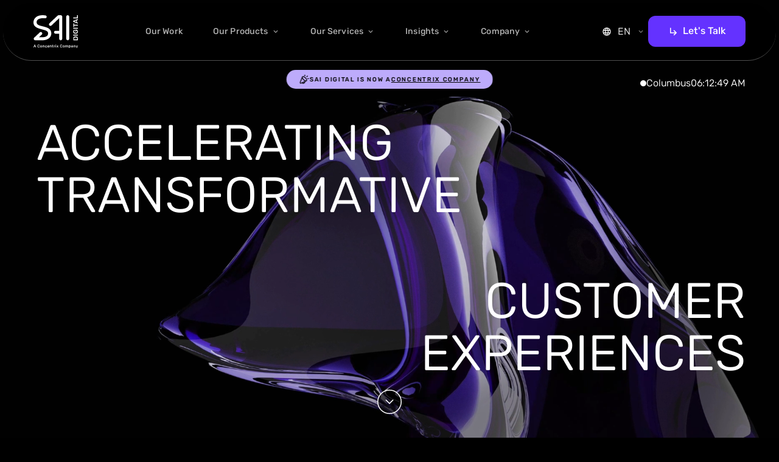

--- FILE ---
content_type: text/html; charset=utf-8
request_url: https://www.sai-digital.com/?p=11956
body_size: 55562
content:
<!DOCTYPE html><html lang="en"><head><meta charSet="utf-8"/><meta name="viewport" content="width=device-width"/><title>SAI Digital: Innovative Solutions for Your Business Success Online</title><meta name="description" content="Unlock your business potential with SAI Digital&#x27;s innovative online solutions. Elevate your brand, enhance customer engagement, and drive success today!"/><meta name="google-site-verification" content="9ZRlEP2eFI4VviMQ7mO9Hls5d19bg4e52Un208WrVbs"/><meta property="og:title" content="SAI Digital: Innovative Solutions for Your Business Success Online"/><meta property="og:description" content="Unlock your business potential with SAI Digital&#x27;s innovative online solutions. Elevate your brand, enhance customer engagement, and drive success today!"/><meta property="og:categories"/><meta property="og:type" content="website"/><meta property="og:url" content="https://www.sai-digital.com/"/><meta property="og:image" content="https://www.sai-digital.com/site/sai-website/master/_/attachment/inline/36079912-3216-48b2-b8b0-3814542fa0be:ef39c12a90345cabfc9921616efdce4cdbfd588a/SAI_Logo.svg"/><link rel="canonical" href="https://www.sai-digital.com/"/><meta name="next-head-count" content="12"/><link data-next-font="" rel="preconnect" href="/" crossorigin="anonymous"/><link rel="preload" href="/_next/static/css/7a75ac2bc16289fd.css" as="style"/><link rel="stylesheet" href="/_next/static/css/7a75ac2bc16289fd.css" data-n-g=""/><link rel="preload" href="/_next/static/css/b8e302d41b271438.css" as="style"/><link rel="stylesheet" href="/_next/static/css/b8e302d41b271438.css" data-n-p=""/><noscript data-n-css=""></noscript><script defer="" nomodule="" src="/_next/static/chunks/polyfills-78c92fac7aa8fdd8.js"></script><script src="/_next/static/chunks/webpack-36d12a75f0098f30.js" defer=""></script><script src="/_next/static/chunks/framework-e544994a1fd1ca48.js" defer=""></script><script src="/_next/static/chunks/main-3030bcbdd5d1df24.js" defer=""></script><script src="/_next/static/chunks/pages/_app-b74d0ed4a10b9db2.js" defer=""></script><script src="/_next/static/chunks/2852872c-5279122142181e4b.js" defer=""></script><script src="/_next/static/chunks/75fc9c18-fa9d387c9e94fed2.js" defer=""></script><script src="/_next/static/chunks/94726e6d-f8305945cbcc4add.js" defer=""></script><script src="/_next/static/chunks/700-eb947f54cff383bb.js" defer=""></script><script src="/_next/static/chunks/236-693ce74c09f54256.js" defer=""></script><script src="/_next/static/chunks/pages/%5B%5B...contentPath%5D%5D-a40d0baa21338f5a.js" defer=""></script><script src="/_next/static/NXPBbLn6lQOncSMASInPv/_buildManifest.js" defer=""></script><script src="/_next/static/NXPBbLn6lQOncSMASInPv/_ssgManifest.js" defer=""></script></head><body class="edit" data-portal-component-type="page"><div id="__next"><div><div id="main-home" class=""><div><div id="header"><div class="header__inner"><a href="/"><img src="https://cdn.shopify.com/s/files/1/0568/9108/0791/files/SAI_Logo.svg?v=1756982705" alt="SAI Digital"/></a><div class="header__action"><a class="ant-btn ant-btn--link ant-btn-primary btn-contact" href="/contact-us"><svg width="19" height="18" viewBox="0 0 19 18" fill="none" xmlns="http://www.w3.org/2000/svg"><path d="M15.125 10.875L10.625 15.375L9.56 14.31L12.2525 11.625H3.875V2.625H5.375V10.125H12.2525L9.56 7.44L10.625 6.375L15.125 10.875Z" fill="white"></path></svg>Let&#x27;s talk</a><button type="button" class="ant-btn css-khq7lr ant-btn-link ant-btn-icon-only"><span class="ant-btn-icon"><svg xmlns="http://www.w3.org/2000/svg" width="24" height="25" viewBox="0 0 24 25" fill="none"><path d="M4 5.5H20C20.55 5.5 21 5.05 21 4.5C21 3.95 20.55 3.5 20 3.5H4C3.45 3.5 3 3.95 3 4.5C3 5.05 3.45 5.5 4 5.5Z" fill="white"></path><path d="M20 19.5H4C3.45 19.5 3 19.95 3 20.5C3 21.05 3.45 21.5 4 21.5H20C20.55 21.5 21 21.05 21 20.5C21 19.95 20.55 19.5 20 19.5Z" fill="white"></path><path d="M20 11.5H4C3.45 11.5 3 11.95 3 12.5C3 13.05 3.45 13.5 4 13.5H20C20.55 13.5 21 13.05 21 12.5C21 11.95 20.55 11.5 20 11.5Z" fill="white"></path></svg></span></button></div></div><div class="annoucement fade-in-up"><img src="//cdn.shopify.com/s/files/1/0568/9108/0791/files/icon.svg?v=1756966942" alt=""/>SAI Digital is now a <a href="/articles/Concentrix-Acquires-SAI-Digital">Concentrix Company</a></div></div><div id="big__banner" class="big__banner"><div class="ant-row local__time css-khq7lr"><svg width="10" height="10" viewBox="0 0 10 10" fill="none" xmlns="http://www.w3.org/2000/svg"><circle id="Ellipse 320" cx="5" cy="5" r="5" fill="white"></circle></svg><span></span></div><video autoplay="" muted="" loop="" class="banner__video"><source src="https://www.sai-digital.com/site/sai-website/master/_/attachment/inline/9806836a-fb1b-4aca-a70e-fb4e5c22a466:6639caa624531f3155e42f590c1b17b88fe5a57d/Big%20banner2B.mp4" type="video/mp4"/>Your browser does not support the video tag.</video><div class="ant-row banner__text--first css-khq7lr"><h2>Accelerating Transformative</h2></div><div class="ant-row banner__text--second css-khq7lr"><h2>Customer Experiences</h2></div><h1 class="sai-hidden">Accelerating Transformative<!-- --> <!-- -->Customer Experiences</h1><div class="ant-row banner__action css-khq7lr"><button type="button" class="ant-btn css-khq7lr ant-btn-default banner__action--button"><svg width="40" height="40" viewBox="0 0 40 40" fill="none" xmlns="http://www.w3.org/2000/svg"><rect x="39.25" y="0.75" width="38.5" height="38.5" rx="19.25" transform="rotate(90 39.25 0.75)" fill="black" fill-opacity="0.6"></rect><rect x="39.25" y="0.75" width="38.5" height="38.5" rx="19.25" transform="rotate(90 39.25 0.75)" stroke="white" stroke-width="1.5"></rect><path d="M14.5107 16.0762L13.3307 17.2562L19.9974 23.9228L26.6641 17.2562L25.4841 16.0762L19.9974 21.5628L14.5107 16.0762Z" fill="white"></path></svg></button></div></div><div id="block__items__with__button" class="block__items__with__button" style="background-image:url(https://www.sai-digital.com/site/sai-website/master/_/attachment/inline/ef029b21-c7d0-4a8f-8dca-81dade00fe5c:e6538b2dc20c4aa296344feb1eb703b5595d3355/Service_bg.jpg)"><div class="ant-row block__items--info css-khq7lr"><span class="subtitle">Our Services</span><span class="title">We empower enterprise commerce growth with a full suite of CX services.</span><div><span class="description">Empowering brands to reshape the present, so they can confidently lead the future.</span></div></div><div class="ant-row cardList css-khq7lr"><div class="cardList--container"><div class="list"><div class="ant-row css-khq7lr"><a href="/services/all-services/artificial-intelligence"><div class="ant-row cardItems css-khq7lr"><div class="ant-row cardItems--action css-khq7lr"><span>01</span><button type="button" class="ant-btn css-khq7lr ant-btn-round ant-btn-primary ant-btn-icon-only button__link"><span class="ant-btn-icon"><svg width="19" height="18" viewBox="0 0 19 18" fill="none" xmlns="http://www.w3.org/2000/svg"><path d="M15.125 10.875L10.625 15.375L9.56 14.31L12.2525 11.625H3.875V2.625H5.375V10.125H12.2525L9.56 7.44L10.625 6.375L15.125 10.875Z" fill="white"></path></svg></span></button></div><div class="ant-row cardItems--info css-khq7lr"><div class="title"><img src="https://www.sai-digital.com/site/sai-website/master/_/attachment/inline/cd39372d-4a6c-457b-af1f-2e468b1b4a41:5311467bf0c9eb86f13a7655bed4ae383ac4d057/AI-1.svg" alt="AI"/><span>AI</span></div><div class="description"><span>Leverage AI to optimize your online store&#x27;s performance and customer experience.​</span></div></div></div></a></div><div class="ant-row css-khq7lr"><a href="/services/all-services/technology"><div class="ant-row cardItems css-khq7lr"><div class="ant-row cardItems--action css-khq7lr"><span>02</span><button type="button" class="ant-btn css-khq7lr ant-btn-round ant-btn-primary ant-btn-icon-only button__link"><span class="ant-btn-icon"><svg width="19" height="18" viewBox="0 0 19 18" fill="none" xmlns="http://www.w3.org/2000/svg"><path d="M15.125 10.875L10.625 15.375L9.56 14.31L12.2525 11.625H3.875V2.625H5.375V10.125H12.2525L9.56 7.44L10.625 6.375L15.125 10.875Z" fill="white"></path></svg></span></button></div><div class="ant-row cardItems--info css-khq7lr"><div class="title"><img src="https://www.sai-digital.com/site/sai-website/master/_/attachment/inline/12b63a2c-7d79-4c36-a6e8-ca6f29b59314:a9e224abdd825ed16432c18376fa18fc35ac7830/Technical-1.svg" alt="Technology"/><span>Technology</span></div><div class="description"><span>We create tailored digital CX platforms to suit your business.</span></div></div></div></a></div><div class="ant-row css-khq7lr"><a href="/services/all-services/creative"><div class="ant-row cardItems css-khq7lr"><div class="ant-row cardItems--action css-khq7lr"><span>03</span><button type="button" class="ant-btn css-khq7lr ant-btn-round ant-btn-primary ant-btn-icon-only button__link"><span class="ant-btn-icon"><svg width="19" height="18" viewBox="0 0 19 18" fill="none" xmlns="http://www.w3.org/2000/svg"><path d="M15.125 10.875L10.625 15.375L9.56 14.31L12.2525 11.625H3.875V2.625H5.375V10.125H12.2525L9.56 7.44L10.625 6.375L15.125 10.875Z" fill="white"></path></svg></span></button></div><div class="ant-row cardItems--info css-khq7lr"><div class="title"><img src="https://www.sai-digital.com/site/sai-website/master/_/attachment/inline/e228dfe5-1cf0-43ef-b1aa-347e8cfa5a02:67e31168d539a6ba6a8ae4b40187d014eead2f30/Creative-1.svg" alt="Creative"/><span>Creative</span></div><div class="description"><span>Build a resonant brand for your target audience using impactful creative strategies.</span></div></div></div></a></div><div class="ant-row css-khq7lr"><a href="/services/all-services/marketing"><div class="ant-row cardItems css-khq7lr"><div class="ant-row cardItems--action css-khq7lr"><span>04</span><button type="button" class="ant-btn css-khq7lr ant-btn-round ant-btn-primary ant-btn-icon-only button__link"><span class="ant-btn-icon"><svg width="19" height="18" viewBox="0 0 19 18" fill="none" xmlns="http://www.w3.org/2000/svg"><path d="M15.125 10.875L10.625 15.375L9.56 14.31L12.2525 11.625H3.875V2.625H5.375V10.125H12.2525L9.56 7.44L10.625 6.375L15.125 10.875Z" fill="white"></path></svg></span></button></div><div class="ant-row cardItems--info css-khq7lr"><div class="title"><img src="https://www.sai-digital.com/site/sai-website/master/_/attachment/inline/a904305a-918f-45f9-9f61-707ae01229d3:fd8fa7e484a3307785a5c0648175e2616018f6b6/iconmarketing.svg" alt="Marketing"/><span>Marketing</span></div><div class="description"><span>Drive traffic, sales, and revenue through effective digital marketing and growth strategies.​</span></div></div></div></a></div></div></div></div><div class="ant-row mobileBtn css-khq7lr"><a href="/services/all-services"><button type="button" class="ant-btn css-khq7lr ant-btn-default ant-btn-default--white"><span class="ant-btn-icon"><svg width="19" height="18" viewBox="0 0 19 18" fill="none" xmlns="http://www.w3.org/2000/svg"><path d="M15.125 10.875L10.625 15.375L9.56 14.31L12.2525 11.625H3.875V2.625H5.375V10.125H12.2525L9.56 7.44L10.625 6.375L15.125 10.875Z" fill="white"></path></svg></span><span>Discover Our Services</span></button></a></div></div><div><div class="homepage__casestudy" id="homepage__casestudy"><div class="ant-row homepage__casestudy--info css-khq7lr"><span class="subtitle">Case Studies</span><span class="title">Your results-driven commerce agency.</span><span class="description">We aid enterprise brands in future-proofing their digital presence.</span></div><div class="ant-row caseStudyList css-khq7lr"><div class="caseStudyList--container"><div class="list"><div class="ant-row css-khq7lr"><a href="/case-studies/multi-channel-experience-and-optimized-customer-engagement"><div class="caseStudy__card" style="background-image:url(&#x27;https://www.sai-digital.com/site/sai-website/master/_/attachment/inline/95c028c2-6265-4e67-998f-ebd58b875d69:392e972b36fab292810a2ae66243ce6da69ca8b3/case_suntory.jpg&#x27;)"><div class="caseStudy__card--content"><span class="title">A global beverage and wellness company</span><span class="desc">Multi-channel experience and optimized customer engagement.</span></div></div></a></div><div class="ant-row css-khq7lr"><a href="/case-studies/building-a-global-consolidated-experience"><div class="caseStudy__card" style="background-image:url(&#x27;https://www.sai-digital.com/site/sai-website/master/_/attachment/inline/e8bc1adb-ae73-42b5-87fd-32235240415b:40666604fe70d1019fb4a6f891e6a692022cc1f6/case_brother.jpg&#x27;)"><div class="caseStudy__card--content"><span class="title">An international printing and electronics solutions company</span><span class="desc">Building a global consolidated experience.</span></div></div></a></div><div class="ant-row css-khq7lr"><a href="/case-studies/digitizing-a-b2b-legacy-across-14-markets"><div class="caseStudy__card" style="background-image:url(&#x27;https://www.sai-digital.com/site/sai-website/master/_/attachment/inline/5e4bd33b-dede-4287-9ca8-daa733b733f0:7ee54997a70db1d5debc65deca5fe3050a16011c/case_weir.jpg&#x27;)"><div class="caseStudy__card--content"><span class="title">A global mining equipment and mineral processing solutions company</span><span class="desc">Digitizing a B2B legacy across 14 markets.</span></div></div></a></div><div class="ant-row css-khq7lr"><a href="/case-studies/navigating-millennials-to-manulife-a-digital-insurance-transformation"><div class="caseStudy__card" style="background-image:url(&#x27;https://www.sai-digital.com/site/sai-website/master/_/attachment/inline/9999d35f-8fb6-4ab2-a15c-c17a1f9e21b6:10b10d16a16244f1a8fb99c9cba3cb68ee33464d/case_manulife.jpg&#x27;)"><div class="caseStudy__card--content"><span class="title">A multi-market financial services and insurance provider</span><span class="desc">Making Digital Insurance Transformation Accessible to Everyone.</span></div></div></a></div></div></div></div><div class="ant-row homepage__casestudy--button css-khq7lr"><a href="/our-work"><button type="button" class="ant-btn css-khq7lr ant-btn-default ant-btn-default--white"><span class="ant-btn-icon"><svg width="19" height="18" viewBox="0 0 19 18" fill="none" xmlns="http://www.w3.org/2000/svg"><path d="M15.125 10.875L10.625 15.375L9.56 14.31L12.2525 11.625H3.875V2.625H5.375V10.125H12.2525L9.56 7.44L10.625 6.375L15.125 10.875Z" fill="white"></path></svg></span><span>All Case Studies</span></button></a></div></div></div><div class="logo-slider   " id="main-4"><p class="logo-slider__subtitle">Partners</p><div class="logo-slider__list"><div class="logo-slider__item"><img src="https://www.sai-digital.com/site/sai-website/master/_/attachment/inline/9475a8cd-b34b-47e3-96f8-2547b413ac72:033d3a0e09c073e611d21a97098a4bb9f35063df/logo_sapsilver.svg" alt="logo slider"/></div><div class="logo-slider__item"><img src="https://www.sai-digital.com/site/sai-website/master/_/attachment/inline/a12cc396-a7ba-42f6-8c1a-b33803eb5c33:cda76880fc434503b5c0fdcf4b560e36eee0f00f/logo_sitecore.svg" alt="logo slider"/></div><div class="logo-slider__item"><img src="https://www.sai-digital.com/site/sai-website/master/_/attachment/inline/398620fd-dcbe-40c7-ad97-d084e7ac579a:a332131a1b5ba521aea5863b770301e9b9688bc9/logo_magento.svg" alt="logo slider"/></div><div class="logo-slider__item"><img src="https://www.sai-digital.com/site/sai-website/master/_/attachment/inline/564ba890-6a33-4c0e-b5b1-e6fe9196dd67:bca202a0fa110decf92eb2d0c8cd7ef943b9cd5d/logo_qualtrics.svg" alt="logo slider"/></div><div class="logo-slider__item"><img src="https://www.sai-digital.com/site/sai-website/master/_/attachment/inline/c2d8b78a-3d01-490d-bb34-6ef798d9219a:c615a8cd591ef8240628260235051836f69fab4c/logo_shopify.svg" alt="logo slider"/></div><div class="logo-slider__item"><img src="https://www.sai-digital.com/site/sai-website/master/_/attachment/inline/140f3bf3-8337-4bcd-8091-a3d8055be78d:94ac1cf75952a587e0b89568e027ac0a1e04cff1/logo_salesforce.svg" alt="logo slider"/></div><div class="logo-slider__item"><img src="https://www.sai-digital.com/site/sai-website/master/_/attachment/inline/9d3ad67b-d858-40e4-a507-ae3cf3f429e8:8f495ad8a3d9a14051e38e49ddc285126259786e/logo_klaviyo.svg" alt="logo slider"/></div><div class="logo-slider__item"><img src="https://www.sai-digital.com/site/sai-website/master/_/attachment/inline/1212c193-8340-40b9-bbb6-f56ebc9448b6:f1bb7075d4bd5d00768c8e872cc023e41a01a2a8/logo_emarsys.svg" alt="logo slider"/></div><div class="logo-slider__item"><img src="https://www.sai-digital.com/site/sai-website/master/_/attachment/inline/0ad1b3d9-67f4-48de-b30f-4e9c1bc669ed:9ff4ced874a7689d71ccb2de7eae7593f5f792d0/logo_stripe.svg" alt="logo slider"/></div><div class="logo-slider__item"><img src="https://www.sai-digital.com/site/sai-website/master/_/attachment/inline/9c77f134-f94a-4692-aeb1-74c4fec8b52c:95357f065b842f46ab933f4287b7cbd531e03aa1/logo_commercetools.svg" alt="logo slider"/></div></div></div><div><div class="homepage__testimonial" id="homepage__testimonial"><div class="ant-row homepage__testimonial--info css-khq7lr"><span class="subtitle">Testimonials</span><span class="title">Discover the transformative experiences of our clients.</span><div><span class="description">From enhanced productivity to unparalleled satisfaction, our services have made an impact. Don&#x27;t just take our word for it:</span></div></div><div class="ant-row testimonialList css-khq7lr"><div class="testimonialList--container"><div class="list"><div class="ant-row css-khq7lr"><div class="testiomonials-card"><div class="testiomonials-card__content"><div class="testiomonials-card__img"></div><div class="testiomonials-card__desc"><p>“The professionalism shown has impressed me immensely. On behalf of the Suntory management, I'd like to extend our appreciation for the amazing work done by SAI team.”</p>
</div></div><div class="testiomonials-card__auth"><p class="testiomonials-card__auth-role">IT Manager</p></div></div></div><div class="ant-row css-khq7lr"><div class="testiomonials-card"><div class="testiomonials-card__content"><div class="testiomonials-card__img"></div><div class="testiomonials-card__desc"><p>“SAI Digital's agile methodology matched the speed we were looking for.”</p>
</div></div><div class="testiomonials-card__auth"><p class="testiomonials-card__auth-role">CEO</p></div></div></div><div class="ant-row css-khq7lr"><div class="testiomonials-card"><div class="testiomonials-card__content"><div class="testiomonials-card__img"></div><div class="testiomonials-card__desc"><p>“<em>We chose SAI Digital for their strategic partnership rather than contractual, their experience with large-scale international projects, and their track record of delivering Commerce Cloud projects successfully.</em>”</p>
</div></div><div class="testiomonials-card__auth"><p class="testiomonials-card__auth-role">SAP director, APAC</p></div></div></div><div class="ant-row css-khq7lr"><div class="testiomonials-card"><div class="testiomonials-card__content"><div class="testiomonials-card__img"></div><div class="testiomonials-card__desc"><p>“SAI Digital was instrumental in our move to Shopify, their expertise in front-end development, UX/UI, and general eCommerce best practices allowed a seamless transition.”</p>
</div></div><div class="testiomonials-card__auth"><p class="testiomonials-card__auth-role">The Dinner Ladies CMO</p></div></div></div><div class="ant-row css-khq7lr"><div class="testiomonials-card"><div class="testiomonials-card__content"><div class="testiomonials-card__img"></div><div class="testiomonials-card__desc"><p>“Despite our initial apprehension about offshoring our implementation, everything went smoothly from start to finish thanks to SAI expertise and commitment.”</p>
</div></div><div class="testiomonials-card__auth"><p class="testiomonials-card__auth-role">Head of IT and Systems</p></div></div></div><div class="ant-row css-khq7lr"><div class="testiomonials-card"><div class="testiomonials-card__content"><div class="testiomonials-card__img"><img src="https://www.sai-digital.com/site/sai-website/master/_/attachment/inline/f1f90142-fe0e-4199-8a47-10fde1b03a45:c7a9c45fd419815a5ab1998503a9f03514c0e229/1x1-0000ff7f.png" alt="testiomonial" class="logo"/></div><div class="testiomonials-card__desc"><p>“Bringing brilliant creativity and strategic alignment, SAI developed a great integrated marketing plan. We have earned massive records for both customer engagements and distribution sales, specifically reaching our KPIs' targets in less than two weeks.”</p>
</div></div><div class="testiomonials-card__auth"><p class="testiomonials-card__auth-role">Product Manager</p></div></div></div></div></div></div></div></div><div class="homepage__insight" id="homepage__insight"><div class="homepage__insight--container"><div class="homepage__insight--info"><span class="subtitle">Insights</span><div class="ant-row css-khq7lr"><span class="title">Our latest news.</span></div></div><div class="ant-row homepage__insight--list css-khq7lr"><div class="sai-hidden" itemscope="" itemType="https://schema.org/Organization"><span itemProp="slogan">Accelerating Transformative Customer Experiences</span><p itemProp="description">Unlock your business potential with SAI Digital innovative online solutions. Elevate your brand, enhance customer engagement, and drive success today!</p><span itemProp="url">https://www.sai-digital.com/</span><span itemProp="legalName">SAI Digital</span></div><a class="mobileLink" href="/articles/Concentrix-Acquires-SAI-Digital"><div class="ant-col insight__item css-khq7lr"><div class="insight__item--info"><div class="status"><div class="status--container"><span>Blog</span></div><div class="status--container"><span>AI</span></div><div class="status--container"><span>Commerce</span></div><div class="status--readtime"><span>5 mins read</span></div></div><div class="insight__item--content"><span class="title">Concentrix Acquires SAI Digital to Supercharge its Digital Commerce and Customer Experience Tech Solutions</span></div><div class="time"><span>September 09, 2025</span></div></div><div class="content__container"><div class="content"><h1><strong>Further strengthening its technology capabilities in the Asia Pacific region</strong></h1>

<p><br>
<strong>NEWARK, Calif.&nbsp;(Sep. 3, 2025)</strong> – Concentrix Corporation (NASDAQ: CNXC), a global technology and services leader, today announced its acquisition of SAI Digital— an end-to-end <strong>digital commerce and customer experience (CX) technology solutions company</strong>— scaling its presence in Vietnam as a strategic hub to deliver innovation and intelligent experiences for global brands.</p>

<p>&nbsp;</p>

<p>SAI Digital brings deep expertise in e-commerce and technology solutions—designing, building, and running platforms that scale. It has strategic partnerships with leading technology providers in digital commerce and CX, complemented by a proprietary AI solution suite to accelerate online businesses. The company has a strong presence in the Asia Pacific (APAC) region and an established delivery center in Vietnam that supports clients across Japan, Korea, Singapore and more.</p>

<p>&nbsp;</p>

<p>By integrating SAI Digital into its APAC business, Concentrix is boosting its digital and AI capabilities across digital commerce and customer experience. The move deepens its regional expertise in technology, AI, and marketing, providing Concentrix clients with enhanced offerings and intelligent solutions to optimize e-commerce performance, elevate customer experiences, and fuel digital growth. Concentrix has seen strong growth in the APAC region and bringing SAI Digital on board is expected to accelerate that momentum even further.</p>

<p>&nbsp;</p>

<p>“<em>This acquisition isn’t just about adding new capabilities—it’s about creating more value for our clients.</em>” said Chris Caldwell, President and CEO, Concentrix. “<em>By expanding in Vietnam, we’re strengthening our ability to deliver world-class technology and end-to-end solutions at speed and scale across APAC. It positions us to help our clients innovate faster, run smarter, and power the intelligent experiences their customers expect.</em>”</p>

<p>&nbsp;</p>

<p>“<em>This is an exciting chapter in the SAI Digital journey and together we will bring greater benefits to our clients, faster</em>.” said Suhas Hiwale, CEO, SAI Digital. “<em>Our vision has always been to empower brands to reshape the present, so they can confidently lead the future, and as our long-term partner, we knew that Concentrix was the right choice to accelerate that vision</em>.”</p>

<p>Terms of the transaction were not disclosed.</p>

<p>&nbsp;</p>

<p><strong>About us: Powering a World That Works&nbsp;</strong></p>

<p>Concentrix Corporation (NASDAQ: CNXC), a Fortune 500® company, is the global technology and services leader that powers the world’s best brands, today and into the future. We’re solution-focused, tech-powered, intelligence-fueled. Every day, we design, build, and run fully integrated, end-to-end solutions at speed and scale across the entire enterprise, helping over 2,000 clients solve their toughest business challenges. With unique data and insights, deep industry expertise, and advanced technology solutions, we’re the intelligent transformation partner that powers a world that works, helping companies become refreshingly simple to work, interact, and transact with. Delivering outcomes unimagined across every major vertical in 70+ markets. Virtually everywhere. Visit concentrix.com to learn more.</p>

<p>&nbsp;</p>

<p><strong>Media Contact:</strong></p>

<p>Marketing &amp; Communications<br>
Concentrix Corporation</p>

<p>media@concentrix.com</p>

<p>&nbsp;</p>

<p>From Fortune. ©2025 Fortune Media (USA) Corporation. All rights reserved. Used under license. Fortune and Fortune 500 are registered trademarks of Fortune Media (USA) Corporation and are used under license. Fortune and Fortune Media (USA) Corporation are not affiliated with, and do not endorse products or services of, Concentrix.</p>

<p>Safe Harbor Statement</p>

<p>This news release includes forward-looking statements within the meaning of Section 27A of the Securities Act of 1933, as amended and Section 21E of the Securities Exchange Act of 1934, as amended. Forward-looking statements include, but are not limited to, statements regarding the company’s and SAI Digital’s capabilities, the company’s growth in APAC, the potential benefits associated with use of the company’s and SAI Digital’s AI and other solutions, including e-commerce performance, customer experience and digital growth, and statements that include words such as believe, expect, may, will, provide, could and should and other similar expressions. These forward-looking statements are inherently uncertain and involve substantial risks and uncertainties that could cause actual results to differ materially from those expressed or implied by such statements. Risks and uncertainties include, among other things, risk related to the ability to successfully integrate the SAI Digital business, risks related to general economic conditions, risks related to the company’s ability to successfully execute its strategy, competitive conditions in the company’s industry, and other factors contained in the Company’s Annual Report on Form 10-K for the fiscal year ended November 30, 2023 filed with the Securities and Exchange Commission and subsequent SEC filings. We do not undertake a duty to update forward-looking statements, which speak only as of the date on which they are made.</p>

<p>Copyright © 2025 Concentrix Corporation and its subsidiaries.&nbsp;All rights reserved. Concentrix, the Concentrix logo, and all other Concentrix company, product, and services word and design marks and slogans are trademarks or registered trademarks of Concentrix Corporation and its subsidiaries. Other names and marks are the property of their respective owners. All rights reserved.</p>

<p>&nbsp;</p>

<p>*** END****</p>
</div></div></div></a><a class="mobileLink" href="/articles/use-MACH-architecture-in-eCommerce"><div class="ant-col insight__item css-khq7lr"><div class="insight__item--info"><div class="status"><div class="status--container"><span>Blog</span></div><div class="status--container"><span>AI</span></div><div class="status--container"><span>Commerce</span></div><div class="status--readtime"><span>5 mins read</span></div></div><div class="insight__item--content"><span class="title">How to use MACH architecture in eCommerce</span></div><div class="time"><span>July 28, 2025</span></div></div><div class="content__container"><div class="content"><h1><span style="font-size:22px">Build Scalable eCommerce with MACH Architecture</span></h1>

<p>&nbsp;</p>

<p><strong>Abstract</strong></p>

<p>This article examines the adoption and impact of MACH (Microservices, API-first, Cloud-native, Headless) architecture in eCommerce platforms, with a focus on the Japanese market. By highlighting the limitations of traditional monolithic solutions, we present MACH as a strategic response to the demands for scalability, localization, agility, and user personalization. The discussion synthesizes global best practices, explores technical nuances tied to Japan’s digital ecosystem, and provides an analytical overview of implementation challenges and opportunities, concluding with future trends and actionable recommendations for technology leaders.</p>

<p>&nbsp;</p>

<h2>Introduction</h2>

<p>&nbsp;</p>

<p>The rapid evolution of digital commerce—driven by dynamic consumer expectations, emerging technologies, and omnichannel market pressures—has rendered aging monolithic eCommerce architectures insufficient. Nowhere is this trend more evident than in high-context, innovation-driven markets such as Japan, where cultural specificity, regulatory rigor, and fast-changing customer behaviors underscore the need for agile, localized, and robust digital infrastructure. MACH architecture, encapsulating Microservices, API-first, Cloud-native, and Headless principles, has emerged globally as an enabler of such transformation, facilitating greater modularity, flexibility, and scalability. This article explores MACH architecture’s structural components, strategic fit for Japanese eCommerce, and pragmatic considerations for implementation, aimed at CTOs and technology leaders.</p>

<p>&nbsp;</p>

<h2>Problem Definition: Challenges of Traditional Monolithic Architectures in Japanese eCommerce</h2>

<figure class="editor-align-justify"><img alt="millennial-asia-businessmen-businesswomen-meeting-brainstorming-ideas-about-new-paperwork-project-colleagues-working-together-planning-success-strategy-enjoy-teamwork-small-modern-night-office (1).jpg" src="/site/sai-website/master/_/image/234289e7-707c-4a81-bda3-9987f51a2df4:71ce39e6a5de441dfcf723cfa42023d87a2fe954/width-768/millennial-asia-businessmen-businesswomen-meeting-brainstorming-ideas-about-new-paperwork-project-colleagues-working-together-planning-success-strategy-enjoy-teamwork-small-modern-night-office%20(1).jpg" style="width:100%" data-image-ref="15c153e2-6212-4fb7-92f8-0d3056110866">

</figure>

<p>Legacy monolithic systems have long underpinned online retail platforms, offering tightly coupled integration between frontend and backend functions. However, this cohesive construction produces significant drawbacks:</p>

<p>&nbsp;</p>

<ul>
	<li><strong>Limited Scalability</strong>: Traffic surges during Japanese retail events (e.g., Rakuten Super Sale, New Year campaigns) strain monoliths, leading to downtime or latency.</li>
</ul>

<p>&nbsp;</p>

<ul>
	<li><strong>Innovation Stagnation</strong>: Feature releases and technology upgrades are slow and risk-laden, hampering organizations’ ability to respond to evolving user expectations and local trends.</li>
</ul>

<p>&nbsp;</p>

<ul>
	<li><strong>Customization Constraints</strong>: Japan’s unique UI/UX patterns, multilingual requirements, and payment preferences (e.g., Konbini, postpay) are difficult to implement atop rigid monoliths.</li>
</ul>

<p>&nbsp;</p>

<ul>
	<li><strong>Integration Difficulties</strong>: Adding new delivery partners, personalization engines, or regulatory compliance features (e.g., APPI) often requires expensive, disruptive code rewrites.</li>
</ul>

<p>&nbsp;</p>

<ul>
	<li><strong>High Infrastructure Costs</strong>: The inability to scale resources granularly results in resource over-provisioning and inefficiencies, especially acute with Japan’s urban density and seasonally variable demand.</li>
</ul>

<p>In sum, traditional monoliths curtail the speed and agility essential for Japanese retailers and international brands seeking local market dominance.</p>

<p>&nbsp;</p>

<h2><span style="color:#8e44ad">Proposed Solution: MACH Architecture for eCommerce—Principles and Components</span></h2>

<p>&nbsp;</p>

<p>MACH architecture proposes a paradigm shift toward modular, cloud-first commerce infrastructure, characterized by four pillars:</p>

<p>&nbsp;</p>

<ul>
	<li><strong>Microservices</strong>: Business capabilities such as product catalogs, order management, and payments are built as discrete, independently deployable services. This supports domain-driven design and allows individual components to scale, update, and failover without impacting the broader system.</li>
</ul>

<p>&nbsp;</p>

<ul>
	<li><strong>API-First</strong>: All platform functions are exposed and consumed via robust APIs. This not only enables fast integration with external partners (e.g., Japanese logistics providers like Yamato Transport, Sagawa) but also fuels an ecosystem of composable services and frontend experiences.</li>
</ul>

<p>&nbsp;</p>

<ul>
	<li><strong>Cloud-Native</strong>: Leveraging public cloud infrastructure, MACH platforms gain elasticity, resilience, and cost effectiveness. Japanese cloud regions (AWS Tokyo, Azure Japan East, GCP Tokyo) assure low latency and local compliance.</li>
</ul>

<p>&nbsp;</p>

<ul>
	<li><strong>Headless</strong>: Decoupling the presentation layer from backend logic empowers retailers to quickly implement Japanese-specific UIs, adapt to mobile-first behaviors, and consistently orchestrate content across channels (e.g., web, native apps, in-store kiosks).</li>
</ul>

<p>&nbsp;</p>

<p>These principles collectively enable Japanese enterprises to deploy best-of-breed technologies tailored to local demands, streamline CI/CD processes, and position themselves for composable commerce futures.</p>

<p>&nbsp;</p>

<h2><span style="color:#8e44ad">Implementation: Adapting MACH Architecture for the Japanese eCommerce Market</span></h2>

<p>&nbsp;</p>

<figure class="editor-align-justify"><img alt="portrait-beautiful-young-asian-woman-using-laptop.jpg" src="/site/sai-website/master/_/image/6b53891a-d17c-4e14-a388-381495848ed9:57454436fed8e2bb6b605291c9a7729b82c6b4d2/width-768/portrait-beautiful-young-asian-woman-using-laptop.jpg" style="width:100%" data-image-ref="d70485f9-17cf-4a28-aa25-6fa9a0b3506d">

</figure>

<p>&nbsp;</p>

<h3>a) Market-Specific Localization and Regulatory Compliance</h3>

<p>&nbsp;</p>

<ul>
	<li><strong>Language and Content</strong>: Microservices and headless CMS (e.g., Contentful, Strapi) must fully support Japanese encodings (UTF-8, Shift-JIS), cultural tones, and region-specific marketing campaigns. Automated translation APIs and local content workflows are vital.</li>
</ul>

<p>&nbsp;</p>

<ul>
	<li><strong>Payments Ecosystem</strong>: API-first models enable integration with Japan’s unique payment methods: Konbini payments (FamilyMart, Lawson), QR code wallets (Line Pay, PayPay), and traditional credit card/bank transfers. Microservices architecture isolates payment logic, ensuring regulatory and security compliance.</li>
</ul>

<p>&nbsp;</p>

<ul>
	<li><strong>Data Privacy</strong>: Under the Act on the Protection of Personal Information (APPI), sensitive customer data must be handled with rigorous access control, audit logging, and often in-region storage. Cloud-native deployments using Japanese data centers, combined with API-layer security protocols (OAuth 2.0, rate limiting), help meet these demands.</li>
</ul>

<p>&nbsp;</p>

<h3>b) Technical Layering and Modularity</h3>

<p>&nbsp;</p>

<ul>
	<li><strong>Service Isolation</strong>: Decoupled microservices for catalog, inventory, customer profiles, localization, and recommendation engines enable rapid upgrades and targeted scalability (e.g., scaling only the order processing service during sales festivals).</li>
</ul>

<p>&nbsp;</p>

<ul>
	<li><strong>Frontend Customization</strong>: Headless strategies allow for rapid deployment of Japanese-specific layout conventions (vertical/horizontal navigation, manga-style storytelling) and mobile-first responsiveness.</li>
</ul>

<p>&nbsp;</p>

<ul>
	<li><strong>Integration Scalability</strong>: API-first philosophy streamlines onboarding of third-party data sources and services, such as loyalty/point systems popular among Japanese consumers.</li>
</ul>

<p>&nbsp;</p>

<h3>c) Infrastructure Agility</h3>

<p>&nbsp;</p>

<ul>
	<li><strong>Elastic Cloud Deployment</strong>: Utilization of container orchestration (Kubernetes on AWS/Azure/GCP Japan) allows fast horizontal scaling to meet high transaction volumes during peak times.</li>
</ul>

<p>&nbsp;</p>

<ul>
	<li><strong>Edge and CDN</strong>: Placement of microservices and static content at the network edge (e.g., Tokyo nodes) reduces latency to a minimum, which is critical for urban Japanese shoppers accustomed to instant interactions.</li>
</ul>

<p>&nbsp;</p>

<h2>Analysis and Discussion: Benefits, Challenges, and Case Insights</h2>

<p>&nbsp;</p>

<figure class="editor-align-justify"><img alt="2151266584 (1).jpg" src="/site/sai-website/master/_/image/6409590e-1da5-4e21-bdef-8eebbe085b0f:42636bb9cca15b7b324dd20b3028e02d8492641e/width-768/2151266584%20(1).jpg" style="width:100%" data-image-ref="a3456ea0-8528-4886-8a45-5523d00b219c">

</figure>

<h3>Benefits</h3>

<p>&nbsp;</p>

<ul>
	<li><strong>Strategic Agility</strong>: Modular services facilitate agile experimentation with new business models—such as D2C or cross-border commerce—a growing trend among Japanese brands.</li>
</ul>

<p>&nbsp;</p>

<ul>
	<li><strong>Enhanced Omnichannel Experience</strong>: Decoupled architecture supports seamless brand messaging and shopping experiences via mobile, desktop, in-store devices, and IoT, aligning with Japanese consumer expectations for consistency and personalization.</li>
</ul>

<p>&nbsp;</p>

<ul>
	<li><strong>Localization at Scale</strong>: MACH empowers rapid rollout of localized features, such as time-limited campaigns for Golden Week or region-specific product lines, without endangering system stability.</li>
</ul>

<p>&nbsp;</p>

<ul>
	<li><strong>Regulatory Resilience</strong>: Separation of data domains allows for strict governance, supporting continuous APPI compliance and reducing breach risks.</li>
</ul>

<p>&nbsp;</p>

<h3>Challenges</h3>

<p>&nbsp;</p>

<ul>
	<li><strong>Integration Complexity</strong>: Coordinating communication between numerous services and APIs can introduce operational overhead. Service mesh architectures (e.g., Istio) and robust API gateways are recommended to ensure service discovery, secure access, and observability.</li>
</ul>

<p>&nbsp;</p>

<ul>
	<li><strong>Talent and Skills Gap</strong>: The Japanese IT landscape historically favors mainframe and monolithic expertise. Implementing MACH necessitates upskilling staff in containerization, DevOps, cloud engineering, and microservices design patterns.</li>
</ul>

<p>&nbsp;</p>

<ul>
	<li><strong>Security and Consumer Trust</strong>: Heightened consumer sensitivity to data privacy obliges rigorous implementation of authentication, authorization, and activity auditing at both API and microservice layers.</li>
</ul>

<p>&nbsp;</p>

<h3>Case Study: Japanese Fashion Retailer</h3>

<p>&nbsp;</p>

<p>A leading Japanese lifestyle retailer transitioned from a monolithic legacy platform to a MACH stack. Microservices replaced order management and inventory modules, enabling real-time multi-channel order tracking. API-driven connectors allowed integration with same-day delivery partners, vital in Japan’s convenience-oriented culture. Headless storefronts accelerated time-to-market for localized product pages and responsive mobile layouts, supporting increased conversion rates and brand credibility. Cloud-native adoption reduced infrastructure overhead and facilitated seasonal scale-outs without outages.</p>

<p>&nbsp;</p>

<h2>Future Trends and Recommendations for Technology Leaders</h2>

<p>&nbsp;</p>

<ul>
	<li><strong>Composable Commerce Evolution</strong>: MACH principles underpin the rise of composable commerce—building digital platforms from mix-and-match best-in-class services. Japanese enterprises are leveraging this to enter international markets and respond to fast-evolving consumer segments.</li>
</ul>

<p>&nbsp;</p>

<ul>
	<li><strong>AI and Hyper-Personalization</strong>: The API-first approach simplifies integration with AI-powered recommendation engines, chatbots, and personalized search—addressing Japanese consumers’ expectations for tailored experiences and strengthening loyalty in competitive niches.</li>
</ul>

<p>&nbsp;</p>

<ul>
	<li><strong>Edge and 5G Integration</strong>: Urban density and advanced telecom infrastructure position Japan as a leader in edge computing, pushing microservices and AI inferencing closer to users for real-time, high-fidelity digital experiences.</li>
</ul>

<p>&nbsp;</p>

<ul>
	<li><strong>Security and Compliance Automation</strong>: With expanding regulatory imperatives, future MACH stacks will embed automated security controls and compliance monitoring tools by design.</li>
</ul>

<p>&nbsp;</p>

<p>For Japanese retailers and global eCommerce players, successful MACH adoption demands more than technology transformation; it requires harmonizing localization, regulatory due diligence, cross-functional upskilling, and a culture of continuous innovation. Proactive investment in modern platform engineering and API security, coupled with a clear vision for modular business agility, will differentiate market leaders in Japan’s digital commerce revolution.</p>

<p>&nbsp;</p>

<h2>Conclusion</h2>

<p>MACH architecture offers a compelling pathway for eCommerce modernization, especially in markets where speed, localization, and consumer trust are paramount. In Japan, it equips retailers and digital-native brands with the means to outpace traditional competitors, deliver hyper-localized and resilient shopping experiences, and meet stringent regulatory and customer expectations. Leadership teams should focus on phased migration, robust security frameworks, staff training, and cloud-native best practices to fully realize MACH’s potential. Those who embrace this architecture stand to secure competitive advantage amid Japan’s fast-evolving digital marketplace.</p>

<p>&nbsp;</p>

<p>To stay competitive, organizations should embrace digital solutions like&nbsp;<a href="https://www.sai-digital.com/speedx">SpeedX</a>,&nbsp;<a href="https://www.sai-digital.com/smartcommerce">SmartCommerce</a>&nbsp;and &nbsp;<a href="https://www.sai-digital.com/catalyzer/loyalty"><u data-contrast="none">Smart Loyalty</u>.</a></p>

<p>These solutions empower businesses to optimize CX strategies, streamline operations, and boost sales revenue, ensuring long-term growth and success.&nbsp; &nbsp;</p>

<p>&nbsp;</p>
</div></div></div></a><a class="mobileLink" href="/articles/how-to-use-MACH-architecture-in-eCommerce"><div class="ant-col insight__item css-khq7lr"><div class="insight__item--info"><div class="status"><div class="status--container"><span>Blog</span></div><div class="status--container"><span>AI</span></div><div class="status--container"><span>Commerce</span></div><div class="status--readtime"><span>5 mins read</span></div></div><div class="insight__item--content"><span class="title">Scaling E-Commerce with Shopify Plus: Your Path to Global Success </span></div><div class="time"><span>April 16, 2025</span></div></div><div class="content__container"><div class="content"><p>Is your e-commerce platform struggling to keep up with your growth? As your business scales, slow performance, fragmented data, and rising costs can hold you back. Enter Shopify Plus, a game-changing enterprise platform, paired with SAI Digital’s solutions like SpeedX and Smart Commerce. Together, they empower businesses to conquer technical hurdles, delight customers, and expand globally. In this blog, we’ll explore why Shopify Plus is the future of digital commerce and how SAI Digital can guide your transformation.&nbsp;</p>

<p>&nbsp;</p>

<h2><span style="font-size:20px"><span style="color:#8e44ad">The Challenges of Outdated E-Commerce Platforms&nbsp;</span></span></h2>

<p>&nbsp;</p>

<p>Scaling an e-commerce business is like managing a busy airport during peak season. If your systems can’t handle the traffic, you risk delays, lost sales, and frustrated customers. Many businesses face these common pain points:&nbsp;</p>

<p>&nbsp;</p>

<ul>
	<li data-aria-level="1" data-aria-posinset="1" data-font="Symbol" data-leveltext="" data-list-defn-props="{&quot;335552541&quot;:1,&quot;335559683&quot;:0,&quot;335559684&quot;:-2,&quot;335559685&quot;:720,&quot;335559991&quot;:360,&quot;469769226&quot;:&quot;Symbol&quot;,&quot;469769242&quot;:[8226],&quot;469777803&quot;:&quot;left&quot;,&quot;469777804&quot;:&quot;&quot;,&quot;469777815&quot;:&quot;hybridMultilevel&quot;}" data-listid="19">
	<p>Slow Performance: Platforms processing fewer than 1,000 transactions per second crumble during sales spikes, with page load times averaging 4.5 seconds—far too slow for today’s shoppers.&nbsp;</p>
	</li>
</ul>

<ul>
	<li data-aria-level="1" data-aria-posinset="2" data-font="Symbol" data-leveltext="" data-list-defn-props="{&quot;335552541&quot;:1,&quot;335559683&quot;:0,&quot;335559684&quot;:-2,&quot;335559685&quot;:720,&quot;335559991&quot;:360,&quot;469769226&quot;:&quot;Symbol&quot;,&quot;469769242&quot;:[8226],&quot;469777803&quot;:&quot;left&quot;,&quot;469777804&quot;:&quot;&quot;,&quot;469777815&quot;:&quot;hybridMultilevel&quot;}" data-listid="19">
	<p>Fragmented Data: Customer data scattered across five or more systems makes personalization a challenge, reaching only 20% of your audience.&nbsp;</p>
	</li>
</ul>

<ul>
	<li data-aria-level="1" data-aria-posinset="3" data-font="Symbol" data-leveltext="" data-list-defn-props="{&quot;335552541&quot;:1,&quot;335559683&quot;:0,&quot;335559684&quot;:-2,&quot;335559685&quot;:720,&quot;335559991&quot;:360,&quot;469769226&quot;:&quot;Symbol&quot;,&quot;469769242&quot;:[8226],&quot;469777803&quot;:&quot;left&quot;,&quot;469777804&quot;:&quot;&quot;,&quot;469777815&quot;:&quot;hybridMultilevel&quot;}" data-listid="19">
	<p>High Costs: Customization demands 40% more development time yearly, driving up expenses.&nbsp;</p>
	</li>
</ul>

<p>&nbsp;</p>

<p>These issues don’t just hurt efficiency—they erode customer trust and limit growth. The solution? A modern, scalable platform like Shopify Plus, enhanced by SAI Digital’s expertise.&nbsp;</p>

<p>&nbsp;</p>

<figure class="captioned editor-align-justify">

<img alt="Shopify Plus Ecommerce" src="/site/sai-website/master/_/image/41aa7eec-5ea6-46e1-90fd-643d65278866:e8e4245532983ba4052c0439728c79c9562b3326/width-768/image-20250416171203-1.jpeg" style="width:100%" data-image-ref="3f8cdb32-3ea7-48f2-a430-412a86dcfe86"></figure>

<h3>&nbsp;</h3>

<h3><span style="font-size:20px"><span style="color:#8e44ad">How Shopify Plus Solves These Challenges&nbsp;</span></span></h3>

<p>Shopify Plus is more than an e-commerce platform—it’s a cloud-native powerhouse designed for enterprises. With SAI Digital’s solutions, it tackles your biggest challenges head-on:&nbsp;</p>

<p>&nbsp;</p>

<p>Lightning-Fast Performance&nbsp;</p>

<p>Shopify Plus uses a global Content Delivery Network (CDN), advanced caching, and load balancing to deliver blazing-fast experiences. Expect:&nbsp;</p>

<p>&nbsp;</p>

<ul>
	<li data-aria-level="1" data-aria-posinset="1" data-font="Symbol" data-leveltext="" data-list-defn-props="{&quot;335552541&quot;:1,&quot;335559683&quot;:0,&quot;335559684&quot;:-2,&quot;335559685&quot;:720,&quot;335559991&quot;:360,&quot;469769226&quot;:&quot;Symbol&quot;,&quot;469769242&quot;:[8226],&quot;469777803&quot;:&quot;left&quot;,&quot;469777804&quot;:&quot;&quot;,&quot;469777815&quot;:&quot;hybridMultilevel&quot;}" data-listid="20">
	<p>10x transaction capacity, handling thousands of orders per second.&nbsp;</p>
	</li>
</ul>

<ul>
	<li data-aria-level="1" data-aria-posinset="2" data-font="Symbol" data-leveltext="" data-list-defn-props="{&quot;335552541&quot;:1,&quot;335559683&quot;:0,&quot;335559684&quot;:-2,&quot;335559685&quot;:720,&quot;335559991&quot;:360,&quot;469769226&quot;:&quot;Symbol&quot;,&quot;469769242&quot;:[8226],&quot;469777803&quot;:&quot;left&quot;,&quot;469777804&quot;:&quot;&quot;,&quot;469777815&quot;:&quot;hybridMultilevel&quot;}" data-listid="20">
	<p>75% faster page loads, delighting customers and boosting conversions.&nbsp;</p>
	</li>
</ul>

<ul>
	<li data-aria-level="1" data-aria-posinset="3" data-font="Symbol" data-leveltext="" data-list-defn-props="{&quot;335552541&quot;:1,&quot;335559683&quot;:0,&quot;335559684&quot;:-2,&quot;335559685&quot;:720,&quot;335559991&quot;:360,&quot;469769226&quot;:&quot;Symbol&quot;,&quot;469769242&quot;:[8226],&quot;469777803&quot;:&quot;left&quot;,&quot;469777804&quot;:&quot;&quot;,&quot;469777815&quot;:&quot;hybridMultilevel&quot;}" data-listid="20">
	<p>Real-time system sync, ensuring inventory and orders are always up-to-date.&nbsp;</p>
	</li>
</ul>

<p>&nbsp;</p>

<p>Unified Data for Personalization&nbsp;</p>

<p>SAI Digital’s Smart Commerce integrates with Shopify Plus to create a centralized data platform. This means:&nbsp;</p>

<p>&nbsp;</p>

<ul>
	<li data-aria-level="1" data-aria-posinset="1" data-font="Symbol" data-leveltext="" data-list-defn-props="{&quot;335552541&quot;:1,&quot;335559683&quot;:0,&quot;335559684&quot;:-2,&quot;335559685&quot;:720,&quot;335559991&quot;:360,&quot;469769226&quot;:&quot;Symbol&quot;,&quot;469769242&quot;:[8226],&quot;469777803&quot;:&quot;left&quot;,&quot;469777804&quot;:&quot;&quot;,&quot;469777815&quot;:&quot;hybridMultilevel&quot;}" data-listid="21">
	<p>Real-time insights from customer behavior across channels.&nbsp;</p>
	</li>
</ul>

<ul>
	<li data-aria-level="1" data-aria-posinset="2" data-font="Symbol" data-leveltext="" data-list-defn-props="{&quot;335552541&quot;:1,&quot;335559683&quot;:0,&quot;335559684&quot;:-2,&quot;335559685&quot;:720,&quot;335559991&quot;:360,&quot;469769226&quot;:&quot;Symbol&quot;,&quot;469769242&quot;:[8226],&quot;469777803&quot;:&quot;left&quot;,&quot;469777804&quot;:&quot;&quot;,&quot;469777815&quot;:&quot;hybridMultilevel&quot;}" data-listid="21">
	<p>80% more accurate analytics, enabling precise targeting.&nbsp;</p>
	</li>
</ul>

<ul>
	<li data-aria-level="1" data-aria-posinset="3" data-font="Symbol" data-leveltext="" data-list-defn-props="{&quot;335552541&quot;:1,&quot;335559683&quot;:0,&quot;335559684&quot;:-2,&quot;335559685&quot;:720,&quot;335559991&quot;:360,&quot;469769226&quot;:&quot;Symbol&quot;,&quot;469769242&quot;:[8226],&quot;469777803&quot;:&quot;left&quot;,&quot;469777804&quot;:&quot;&quot;,&quot;469777815&quot;:&quot;hybridMultilevel&quot;}" data-listid="21">
	<p>5x finer segmentation, powering personalized campaigns that drive 45% better results.&nbsp;</p>
	</li>
</ul>

<p>&nbsp;</p>

<p>Global Scalability&nbsp;</p>

<p>With SpeedX, SAI Digital helps Shopify Plus adapt to new markets effortlessly:&nbsp;</p>

<p>&nbsp;</p>

<ul>
	<li data-aria-level="1" data-aria-posinset="1" data-font="Symbol" data-leveltext="" data-list-defn-props="{&quot;335552541&quot;:1,&quot;335559683&quot;:0,&quot;335559684&quot;:-2,&quot;335559685&quot;:720,&quot;335559991&quot;:360,&quot;469769226&quot;:&quot;Symbol&quot;,&quot;469769242&quot;:[8226],&quot;469777803&quot;:&quot;left&quot;,&quot;469777804&quot;:&quot;&quot;,&quot;469777815&quot;:&quot;hybridMultilevel&quot;}" data-listid="22">
	<p>Multi-region deployment ensures compliance with local regulations.&nbsp;</p>
	</li>
</ul>

<ul>
	<li data-aria-level="1" data-aria-posinset="2" data-font="Symbol" data-leveltext="" data-list-defn-props="{&quot;335552541&quot;:1,&quot;335559683&quot;:0,&quot;335559684&quot;:-2,&quot;335559685&quot;:720,&quot;335559991&quot;:360,&quot;469769226&quot;:&quot;Symbol&quot;,&quot;469769242&quot;:[8226],&quot;469777803&quot;:&quot;left&quot;,&quot;469777804&quot;:&quot;&quot;,&quot;469777815&quot;:&quot;hybridMultilevel&quot;}" data-listid="22">
	<p>65% faster market entry, letting you launch in weeks, not months.&nbsp;</p>
	</li>
</ul>

<ul>
	<li data-aria-level="1" data-aria-posinset="3" data-font="Symbol" data-leveltext="" data-list-defn-props="{&quot;335552541&quot;:1,&quot;335559683&quot;:0,&quot;335559684&quot;:-2,&quot;335559685&quot;:720,&quot;335559991&quot;:360,&quot;469769226&quot;:&quot;Symbol&quot;,&quot;469769242&quot;:[8226],&quot;469777803&quot;:&quot;left&quot;,&quot;469777804&quot;:&quot;&quot;,&quot;469777815&quot;:&quot;hybridMultilevel&quot;}" data-listid="22">
	<p>75% less compliance effort, streamlining global operations.&nbsp;</p>
	</li>
</ul>

<p>&nbsp;</p>

<p><span style="color:#8e44ad"><strong><span style="font-size:20px">Cost Efficiency&nbsp;</span></strong></span></p>

<p>Shopify Plus’s cloud-native architecture, paired with <a href="https://www.sai-digital.com/catalyzer/loyalty" rel="noreferrer noopener" target="_blank"><u data-contrast="none">SAI Digital’s </u><u data-contrast="none">Smart Loyalty</u><u data-contrast="none">,</u></a> reduces costs significantly:&nbsp;</p>

<p>&nbsp;</p>

<ul>
	<li data-aria-level="1" data-aria-posinset="1" data-font="Symbol" data-leveltext="" data-list-defn-props="{&quot;335552541&quot;:1,&quot;335559683&quot;:0,&quot;335559684&quot;:-2,&quot;335559685&quot;:720,&quot;335559991&quot;:360,&quot;469769226&quot;:&quot;Symbol&quot;,&quot;469769242&quot;:[8226],&quot;469777803&quot;:&quot;left&quot;,&quot;469777804&quot;:&quot;&quot;,&quot;469777815&quot;:&quot;hybridMultilevel&quot;}" data-listid="23">
	<p>30% lower infrastructure expenses through scalable cloud solutions.&nbsp;</p>
	</li>
</ul>

<ul>
	<li data-aria-level="1" data-aria-posinset="2" data-font="Symbol" data-leveltext="" data-list-defn-props="{&quot;335552541&quot;:1,&quot;335559683&quot;:0,&quot;335559684&quot;:-2,&quot;335559685&quot;:720,&quot;335559991&quot;:360,&quot;469769226&quot;:&quot;Symbol&quot;,&quot;469769242&quot;:[8226],&quot;469777803&quot;:&quot;left&quot;,&quot;469777804&quot;:&quot;&quot;,&quot;469777815&quot;:&quot;hybridMultilevel&quot;}" data-listid="23">
	<p>40% less operational workload, freeing your team for strategic tasks.&nbsp;</p>
	</li>
</ul>

<ul>
	<li data-aria-level="1" data-aria-posinset="3" data-font="Symbol" data-leveltext="" data-list-defn-props="{&quot;335552541&quot;:1,&quot;335559683&quot;:0,&quot;335559684&quot;:-2,&quot;335559685&quot;:720,&quot;335559991&quot;:360,&quot;469769226&quot;:&quot;Symbol&quot;,&quot;469769242&quot;:[8226],&quot;469777803&quot;:&quot;left&quot;,&quot;469777804&quot;:&quot;&quot;,&quot;469777815&quot;:&quot;hybridMultilevel&quot;}" data-listid="23">
	<p>65% faster development, thanks to flexible APIs and CI/CD pipelines.&nbsp;</p>
	</li>
</ul>

<p>&nbsp;</p>

<p>These benefits don’t just optimize your platform—they transform your business, driving revenue and customer loyalty.</p>

<p>&nbsp;</p>

<figure class="captioned editor-align-justify">

<img alt="Shopify Plus Ecommerce" src="/site/sai-website/master/_/image/634c10c8-bf96-44be-9370-09d73f1255bd:65095d4d196b441f658f8c2076db3fac1e98b552/width-768/image-20250416171203-2.jpeg" style="width:100%" data-image-ref="a261c1e5-13ba-4bca-8006-d481ae8e584d"></figure>

<p>&nbsp;</p>

<p><span style="color:#8e44ad"><strong><span style="font-size:20px">A Proven Migration Plan&nbsp;</span></strong></span></p>

<p>&nbsp;</p>

<p>Transitioning to Shopify Plus doesn’t have to be daunting. SAI Digital’s phased approach ensures a smooth, low-risk migration tailored to your needs. Here’s how it works:&nbsp;</p>

<p>&nbsp;</p>

<ol start="1">
	<li data-aria-level="1" data-aria-posinset="1" data-font="Arial" data-leveltext="%1." data-list-defn-props="{&quot;335551671&quot;:1,&quot;335552541&quot;:0,&quot;335559683&quot;:0,&quot;335559684&quot;:-1,&quot;335559685&quot;:720,&quot;335559991&quot;:360,&quot;469769242&quot;:[65533,0,46],&quot;469777803&quot;:&quot;left&quot;,&quot;469777804&quot;:&quot;%1.&quot;,&quot;469777815&quot;:&quot;hybridMultilevel&quot;}" data-listid="24">
	<p><strong>System Assessment (4–6 Weeks)&nbsp;</strong><br>
	We analyze your current platform, identify bottlenecks, and map out requirements. This includes performance audits, risk evaluations, and integration planning to ensure nothing is overlooked.&nbsp;</p>
	</li>
</ol>

<ol start="2">
	<li data-aria-level="1" data-aria-posinset="2" data-font="Arial" data-leveltext="%1." data-list-defn-props="{&quot;335551671&quot;:1,&quot;335552541&quot;:0,&quot;335559683&quot;:0,&quot;335559684&quot;:-1,&quot;335559685&quot;:720,&quot;335559991&quot;:360,&quot;469769242&quot;:[65533,0,46],&quot;469777803&quot;:&quot;left&quot;,&quot;469777804&quot;:&quot;%1.&quot;,&quot;469777815&quot;:&quot;hybridMultilevel&quot;}" data-listid="24">
	<p><strong>Prototype Validation (8–10 Weeks)&nbsp;</strong><br>
	We build and test a prototype, verifying core integrations, performance, and security. This step confirms Shopify Plus meets your needs before full commitment.&nbsp;</p>
	</li>
</ol>

<ol start="3">
	<li data-aria-level="1" data-aria-posinset="3" data-font="Arial" data-leveltext="%1." data-list-defn-props="{&quot;335551671&quot;:1,&quot;335552541&quot;:0,&quot;335559683&quot;:0,&quot;335559684&quot;:-1,&quot;335559685&quot;:720,&quot;335559991&quot;:360,&quot;469769242&quot;:[65533,0,46],&quot;469777803&quot;:&quot;left&quot;,&quot;469777804&quot;:&quot;%1.&quot;,&quot;469777815&quot;:&quot;hybridMultilevel&quot;}" data-listid="24">
	<p><strong>Production Migration (12–16 Weeks)&nbsp;</strong><br>
	We execute a phased switchover, migrating data, integrating systems, and establishing 24/7 operations. You’re live with minimal disruption.&nbsp;</p>
	</li>
</ol>

<p>&nbsp;</p>

<p>This structured plan, backed by SAI Digital’s expertise, ensures your migration is on time, on budget, and delivers measurable results.&nbsp;</p>

<p>&nbsp;</p>

<p>The Business Impact&nbsp;</p>

<p>Switching to Shopify Plus with SAI Digital’s solutions isn’t just a technical upgrade—it’s a strategic leap. Here’s the impact you can expect:&nbsp;</p>

<p>&nbsp;</p>

<ul>
	<li data-aria-level="1" data-aria-posinset="1" data-font="Symbol" data-leveltext="" data-list-defn-props="{&quot;335552541&quot;:1,&quot;335559683&quot;:0,&quot;335559684&quot;:-2,&quot;335559685&quot;:720,&quot;335559991&quot;:360,&quot;469769226&quot;:&quot;Symbol&quot;,&quot;469769242&quot;:[8226],&quot;469777803&quot;:&quot;left&quot;,&quot;469777804&quot;:&quot;&quot;,&quot;469777815&quot;:&quot;hybridMultilevel&quot;}" data-listid="25">
	<p>Enhanced Customer Experiences: Unified data and real-time analytics enable hyper-personalized campaigns, boosting conversions by 45%.&nbsp;</p>
	</li>
</ul>

<ul>
	<li data-aria-level="1" data-aria-posinset="2" data-font="Symbol" data-leveltext="" data-list-defn-props="{&quot;335552541&quot;:1,&quot;335559683&quot;:0,&quot;335559684&quot;:-2,&quot;335559685&quot;:720,&quot;335559991&quot;:360,&quot;469769226&quot;:&quot;Symbol&quot;,&quot;469769242&quot;:[8226],&quot;469777803&quot;:&quot;left&quot;,&quot;469777804&quot;:&quot;&quot;,&quot;469777815&quot;:&quot;hybridMultilevel&quot;}" data-listid="25">
	<p>Global Growth: Enter new markets 65% faster with 55% better operational efficiency, all while cutting compliance costs by 75%.&nbsp;</p>
	</li>
</ul>

<ul>
	<li data-aria-level="1" data-aria-posinset="3" data-font="Symbol" data-leveltext="" data-list-defn-props="{&quot;335552541&quot;:1,&quot;335559683&quot;:0,&quot;335559684&quot;:-2,&quot;335559685&quot;:720,&quot;335559991&quot;:360,&quot;469769226&quot;:&quot;Symbol&quot;,&quot;469769242&quot;:[8226],&quot;469777803&quot;:&quot;left&quot;,&quot;469777804&quot;:&quot;&quot;,&quot;469777815&quot;:&quot;hybridMultilevel&quot;}" data-listid="25">
	<p>Cost Savings: Save 30% on infrastructure and 40% on operations, reinvesting those funds into innovation.&nbsp;</p>
	</li>
</ul>

<ul>
	<li data-aria-level="1" data-aria-posinset="4" data-font="Symbol" data-leveltext="" data-list-defn-props="{&quot;335552541&quot;:1,&quot;335559683&quot;:0,&quot;335559684&quot;:-2,&quot;335559685&quot;:720,&quot;335559991&quot;:360,&quot;469769226&quot;:&quot;Symbol&quot;,&quot;469769242&quot;:[8226],&quot;469777803&quot;:&quot;left&quot;,&quot;469777804&quot;:&quot;&quot;,&quot;469777815&quot;:&quot;hybridMultilevel&quot;}" data-listid="25">
	<p>Revenue Growth: With 10x transaction capacity and 75% faster response times, you’ll capture more sales, even during peak seasons.&nbsp;</p>
	</li>
</ul>

<p>&nbsp;</p>

<p>For example, imagine launching a personalized loyalty program with Smart Loyalty. By targeting customers with tailored offers, you could see a 45% uplift in campaign performance, turning one-time buyers into lifelong fans.&nbsp;</p>

<p>&nbsp;</p>

<h4><span style="color:#8e44ad"><span style="font-size:20px">Why Choose Shopify Plus and SAI Digital?&nbsp;</span></span></h4>

<p>Shopify Plus stands out for its:&nbsp;</p>

<p>&nbsp;</p>

<ul>
	<li data-aria-level="1" data-aria-posinset="1" data-font="Symbol" data-leveltext="" data-list-defn-props="{&quot;335552541&quot;:1,&quot;335559683&quot;:0,&quot;335559684&quot;:-2,&quot;335559685&quot;:720,&quot;335559991&quot;:360,&quot;469769226&quot;:&quot;Symbol&quot;,&quot;469769242&quot;:[8226],&quot;469777803&quot;:&quot;left&quot;,&quot;469777804&quot;:&quot;&quot;,&quot;469777815&quot;:&quot;hybridMultilevel&quot;}" data-listid="26">
	<p>Scalability: Cloud-native architecture grows with your business.&nbsp;</p>
	</li>
</ul>

<ul>
	<li data-aria-level="1" data-aria-posinset="2" data-font="Symbol" data-leveltext="" data-list-defn-props="{&quot;335552541&quot;:1,&quot;335559683&quot;:0,&quot;335559684&quot;:-2,&quot;335559685&quot;:720,&quot;335559991&quot;:360,&quot;469769226&quot;:&quot;Symbol&quot;,&quot;469769242&quot;:[8226],&quot;469777803&quot;:&quot;left&quot;,&quot;469777804&quot;:&quot;&quot;,&quot;469777815&quot;:&quot;hybridMultilevel&quot;}" data-listid="26">
	<p>Flexibility: API-first design integrates seamlessly with tools like SAP ERP.&nbsp;</p>
	</li>
</ul>

<ul>
	<li data-aria-level="1" data-aria-posinset="3" data-font="Symbol" data-leveltext="" data-list-defn-props="{&quot;335552541&quot;:1,&quot;335559683&quot;:0,&quot;335559684&quot;:-2,&quot;335559685&quot;:720,&quot;335559991&quot;:360,&quot;469769226&quot;:&quot;Symbol&quot;,&quot;469769242&quot;:[8226],&quot;469777803&quot;:&quot;left&quot;,&quot;469777804&quot;:&quot;&quot;,&quot;469777815&quot;:&quot;hybridMultilevel&quot;}" data-listid="26">
	<p>Data Power: Real-time analytics and machine learning drive smarter decisions.&nbsp;</p>
	</li>
</ul>

<ul>
	<li data-aria-level="1" data-aria-posinset="4" data-font="Symbol" data-leveltext="" data-list-defn-props="{&quot;335552541&quot;:1,&quot;335559683&quot;:0,&quot;335559684&quot;:-2,&quot;335559685&quot;:720,&quot;335559991&quot;:360,&quot;469769226&quot;:&quot;Symbol&quot;,&quot;469769242&quot;:[8226],&quot;469777803&quot;:&quot;left&quot;,&quot;469777804&quot;:&quot;&quot;,&quot;469777815&quot;:&quot;hybridMultilevel&quot;}" data-listid="26">
	<p>Global Reach: Multi-region support ensures compliance and performance worldwide.&nbsp;</p>
	</li>
</ul>

<p>&nbsp;</p>

<p>SAI Digital enhances these strengths with solutions like <a href="https://www.sai-digital.com/speedx" rel="noreferrer noopener" target="_blank"><u data-contrast="none">SpeedX</u><u data-contrast="none">,</u></a> <a href="https://www.sai-digital.com/smartcommerce" rel="noreferrer noopener" target="_blank"><u data-contrast="none">Smart Commerce</u></a>, and <a href="https://www.sai-digital.com/catalyzer/loyalty" rel="noreferrer noopener" target="_blank"><u data-contrast="none">Smart Loyalty</u><u data-contrast="none">,</u></a> optimizing your customer experience (CX), streamlining operations, and boosting revenue. Together, we deliver a platform that’s not just future-ready but future-proof.</p>

<p>&nbsp;</p>

<p><strong><span style="font-size:20px">Ready to Transform Your E-Commerce?&nbsp;</span></strong></p>

<p>&nbsp;</p>

<p>Scaling your e-commerce business doesn’t have to be a struggle. With Shopify Plus and SAI Digital’s proven solutions, you can overcome technical limitations, delight customers, and expand globally—all while saving time and money.&nbsp;</p>

<p>Take the first step today. Contact SAI Digital for a personalized consultation and discover how SpeedX, Smart Commerce, and Smart Loyalty can unlock your e-commerce potential. Let’s build your path to global success together.&nbsp;</p>

<p>Contact Us Now | Learn More About Shopify Plus&nbsp;</p>

<p>&nbsp;</p>

<p><strong><span style="font-size:20px">FAQ: Your Questions Answered&nbsp;</span></strong></p>

<p>How long does it take to migrate to Shopify Plus?&nbsp;<br>
<em>Our phased approach takes 24–32 weeks, with minimal disruption to your operations.&nbsp;</em></p>

<p>&nbsp;</p>

<p>Can Shopify Plus handle global expansion?&nbsp;<br>
<em>Absolutely. With multi-region support and SAI Digital’s SpeedX, you’ll comply with local regulations and launch 65% faster.&nbsp;</em></p>

<p>&nbsp;</p>

<p>How do I get started?&nbsp;<br>
<em>Reach out <a href="https://www.sai-digital.com/contact-us">here</a> and we’ll assess your needs and create a custom migration plan.&nbsp;</em></p>

<p>&nbsp;</p>
</div></div></div></a></div><div class="ant-row mobileBtn css-khq7lr"><a href="/insights"><button type="button" class="ant-btn css-khq7lr ant-btn-default ant-btn-default--white"><span class="ant-btn-icon"><svg width="19" height="18" viewBox="0 0 19 18" fill="none" xmlns="http://www.w3.org/2000/svg"><path d="M15.125 10.875L10.625 15.375L9.56 14.31L12.2525 11.625H3.875V2.625H5.375V10.125H12.2525L9.56 7.44L10.625 6.375L15.125 10.875Z" fill="white"></path></svg></span><span>View All Insights</span></button></a></div></div></div><div class="homepage__culture" id="homepage__culture"><div class="homepage__culture--mobile"><div class="ant-col homepage__culture--info css-khq7lr"><div class="ant-row main__info css-khq7lr"><span class="subtitle">Our Culture</span><span class="title">We believe business without humanity is a failure. Our team shoots for the stars to deliver our partner’s out-of-this-world results.</span></div></div><div class="mobile__sub__image"><div class="ant-col homepage__culture--image css-khq7lr"><img src="https://www.sai-digital.com/site/sai-website/master/_/attachment/inline/c73b3f46-cd7c-4729-b71f-05722c6ddf79:97947f20ae464632532a6dc995ce3295a33a8683/Culture.png" alt="culture--image"/></div><div class="ant-col sub__info css-khq7lr"><div class="ant-row sub__info--block css-khq7lr"><div class="ant-col block css-khq7lr"><div class="block--container"><span class="title">Members</span><div class="value__container"><span class="value">5</span><svg xmlns="http://www.w3.org/2000/svg" width="13" height="13" viewBox="0 0 13 13" fill="none"><path d="M4.8336 12.8009C4.77961 12.7492 4.73672 12.6871 4.70746 12.6184C4.6782 12.5496 4.66321 12.4756 4.66341 12.4009V8.22351H0.590431C0.435584 8.22618 0.285809 8.1685 0.172731 8.06268C0.11583 8.01052 0.070921 7.9466 0.0411672 7.87537C0.0114134 7.80415 -0.00251454 7.7273 0.000372361 7.65016V5.9792C-0.000753138 5.90099 0.0138586 5.82335 0.0432707 5.75088C0.0726827 5.6784 0.116338 5.61256 0.171647 5.55725C0.226955 5.50194 0.292754 5.45829 0.365231 5.42887C0.437709 5.39946 0.515345 5.38489 0.593555 5.38602H4.66654V1.33812C4.6639 1.26152 4.67771 1.18523 4.70708 1.11443C4.73644 1.04363 4.78071 0.979946 4.83679 0.927694C4.94392 0.823901 5.08762 0.766493 5.23677 0.767909H7.11136C7.18735 0.765303 7.26305 0.778116 7.33395 0.805578C7.40484 0.833041 7.46949 0.874582 7.5239 0.927694C7.57705 0.981638 7.61862 1.04586 7.64609 1.11643C7.67356 1.18701 7.68632 1.26244 7.68363 1.33812V5.38497H11.7284C11.8053 5.38244 11.8819 5.39631 11.953 5.42566C12.0241 5.45501 12.0882 5.49917 12.1409 5.5552C12.2472 5.67004 12.3045 5.82176 12.3007 5.97816V7.64912C12.3036 7.72514 12.291 7.80095 12.2635 7.8719C12.236 7.94284 12.1943 8.00741 12.1409 8.06164C12.0866 8.11489 12.022 8.15659 11.9511 8.18423C11.8802 8.21187 11.8045 8.22487 11.7284 8.22247H7.67949V12.3999C7.68035 12.5489 7.62301 12.6924 7.51969 12.7998C7.46699 12.8559 7.40292 12.9001 7.33178 12.9295C7.26064 12.9588 7.18406 12.9727 7.10715 12.9701H5.23257C5.15804 12.9706 5.0842 12.9558 5.01559 12.9267C4.94698 12.8976 4.88504 12.8548 4.8336 12.8009Z" fill="white"></path></svg></div></div></div><div class="ant-col block css-khq7lr"><div class="block--container"><span class="title">Offices</span><div class="value__container"><span class="value">1</span></div></div></div></div><div class="ant-row sub__info--action css-khq7lr"><div class="ant-col css-khq7lr"><a href="/company"><button type="button" class="ant-btn css-khq7lr ant-btn-primary ant-btn-primary--white sub__info--btn"><span class="ant-btn-icon"><svg width="19" height="18" viewBox="0 0 19 18" fill="none" xmlns="http://www.w3.org/2000/svg"><path d="M15.125 10.875L10.625 15.375L9.56 14.31L12.2525 11.625H3.875V2.625H5.375V10.125H12.2525L9.56 7.44L10.625 6.375L15.125 10.875Z" fill="white"></path></svg></span><span>About Us</span></button></a></div><div class="ant-col css-khq7lr"><a href="/career"><button type="button" class="ant-btn css-khq7lr ant-btn-default ant-btn-default--white sub__info--btn"><span class="ant-btn-icon"><svg width="19" height="18" viewBox="0 0 19 18" fill="none" xmlns="http://www.w3.org/2000/svg"><path d="M15.125 10.875L10.625 15.375L9.56 14.31L12.2525 11.625H3.875V2.625H5.375V10.125H12.2525L9.56 7.44L10.625 6.375L15.125 10.875Z" fill="white"></path></svg></span><span>Careers</span></button></a></div></div></div></div></div></div><div class="contact-block"><div class="contact-block__title"><p>Let's <strong>boost</strong> your <br />
commerce outcomes.</p>
</div><a class="ant-btn ant-btn--link ant-btn-primary" href="/contact-us">Let&#x27;s talk</a></div><div id="footer" class="footer"><div class="ant-row footer__top css-khq7lr"><a href="/"><img src="https://www.sai-digital.com/site/sai-website/master/_/attachment/inline/b57b9b00-83e8-4476-aa2c-3f327f36c957:7f074cb4b0b0a6fa90eb2cf6d256cf28d11ec5b9/SOC2TYPE1-badge.svg" alt="logo"/></a><div class="ant-row social__item css-khq7lr"><span class="social__item--title">JOIN OUR NETWORK</span><div class="ant-row social__item--icon css-khq7lr"><a target="_blank" href="https://www.facebook.com/saidigitalofficial/"><img src="https://www.sai-digital.com/site/sai-website/master/_/attachment/inline/98d85278-6d07-42f5-ab00-471326b1d8f1:9cc34ed4e8834c22a93494a710ac05f7b54d290a/Facebook_Black.svg" alt="social img"/></a><a target="_blank" href="https://www.linkedin.com/company/2861256/"><img src="https://www.sai-digital.com/site/sai-website/master/_/attachment/inline/abb54b8f-ba04-4600-8ba2-f66b3248c67f:0e709728e5266b0eb5672ef095ea69be29eaa299/LinkedIn_Black.svg" alt="social img"/></a><a target="_blank" href="https://www.youtube.com/channel/UCjZQrM0j-xcgux24mfP4geA"><img src="https://www.sai-digital.com/site/sai-website/master/_/attachment/inline/bb0ea88e-66c9-4b6c-bdbe-3d07abc87507:49079c3d05c8e6af2ad0e94dcc72d6f25120e606/Youtube_Black.svg" alt="social img"/></a><a target="_blank" href="https://twitter.com/SAIDigitalTweet"><img src="https://www.sai-digital.com/site/sai-website/master/_/attachment/inline/31aa8178-3383-4d89-aef2-39261d96d43f:621cf6e2092ee27f0e1e5c8ff39d2091ddc19251/X_Black.svg" alt="social img"/></a><a target="_blank" href="https://8card.net/c/2897508/account"><img src="https://www.sai-digital.com/site/sai-website/master/_/attachment/inline/95e43da9-5dc6-403e-9187-7c234b349ee7:c022007bdee0f4933aa9b45c4ed7e2be8a1af995/Eight_Black.svg" alt="social img"/></a></div></div></div><div class="ant-row footer__middle css-khq7lr"><div class="ant-col sites css-khq7lr"><div class="footer__middle--links"><div class="ant-col link__item css-khq7lr"><div class="ant-col css-khq7lr"><span class="footer__middle--title">What we do</span></div><a class="link__item--url " href="/our-work">Our Work</a><a class="link__item--url " href="/services/all-services">Our Services</a><a class="link__item--url " href="/partners">Our Partners</a></div><div class="ant-col link__item css-khq7lr"><div class="ant-col css-khq7lr"><span class="footer__middle--title">About</span></div><a class="link__item--url " href="/company">Our Company</a><a class="link__item--url " href="/career">Careers</a><a class="link__item--url " href="/insights">Insights</a></div><div class="ant-col link__item css-khq7lr"><div class="ant-col css-khq7lr"><span class="footer__middle--title">Info</span></div><a class="link__item--url " href="/contact-us">Contact</a><a class="link__item--url " href="/privacy-policy">Privacy Policy</a><a class="link__item--url " href="/sai-privacy">SAI Digital T&amp;C</a></div></div></div><div class="ant-col newsletter css-khq7lr"><span class="footer__middle--title">Newsletter</span><form class="ant-form ant-form-horizontal css-khq7lr"><div class="ant-form-item css-khq7lr"><div class="ant-row ant-form-item-row css-khq7lr"><div class="ant-col ant-form-item-control css-khq7lr"><div class="ant-form-item-control-input"><div class="ant-form-item-control-input-content"><span class="ant-input-group-wrapper ant-input-search ant-input-search-with-button newsletter__input css-khq7lr"><span class="ant-input-wrapper ant-input-group css-khq7lr"><span class="ant-input-affix-wrapper css-khq7lr"><input placeholder="name@youremail.com" id="email" aria-required="true" class="ant-input css-khq7lr" type="text" value=""/><span class="ant-input-suffix"><span class="ant-input-clear-icon ant-input-clear-icon-hidden" role="button" tabindex="-1"><span role="img" aria-label="close-circle" class="anticon anticon-close-circle"><svg fill-rule="evenodd" viewBox="64 64 896 896" focusable="false" data-icon="close-circle" width="1em" height="1em" fill="currentColor" aria-hidden="true"><path d="M512 64c247.4 0 448 200.6 448 448S759.4 960 512 960 64 759.4 64 512 264.6 64 512 64zm127.98 274.82h-.04l-.08.06L512 466.75 384.14 338.88c-.04-.05-.06-.06-.08-.06a.12.12 0 00-.07 0c-.03 0-.05.01-.09.05l-45.02 45.02a.2.2 0 00-.05.09.12.12 0 000 .07v.02a.27.27 0 00.06.06L466.75 512 338.88 639.86c-.05.04-.06.06-.06.08a.12.12 0 000 .07c0 .03.01.05.05.09l45.02 45.02a.2.2 0 00.09.05.12.12 0 00.07 0c.02 0 .04-.01.08-.05L512 557.25l127.86 127.87c.04.04.06.05.08.05a.12.12 0 00.07 0c.03 0 .05-.01.09-.05l45.02-45.02a.2.2 0 00.05-.09.12.12 0 000-.07v-.02a.27.27 0 00-.05-.06L557.25 512l127.87-127.86c.04-.04.05-.06.05-.08a.12.12 0 000-.07c0-.03-.01-.05-.05-.09l-45.02-45.02a.2.2 0 00-.09-.05.12.12 0 00-.07 0z"></path></svg></span></span></span></span><span class="ant-input-group-addon"><button type="submit" class="ant-btn css-khq7lr ant-btn-round ant-btn-primary ant-btn-icon-only ant-input-search-button"><span class="ant-btn-icon"><svg width="14" height="12" viewBox="0 0 14 12" fill="none" xmlns="http://www.w3.org/2000/svg"><path d="M6.79487 2.43379e-07L5.65756 1.0575L10.1584 5.25L0.342041 5.25L0.342041 6.75L10.1584 6.75L5.65756 10.9425L6.79487 12L13.2477 6L6.79487 2.43379e-07Z" fill="white"></path></svg></span></button></span></span></span></div></div></div></div></div><div class="ant-form-item css-khq7lr" style="margin:25px 0 0"><div class="ant-row ant-form-item-row css-khq7lr"><div class="ant-col ant-form-item-control css-khq7lr"><div class="ant-form-item-control-input"><div class="ant-form-item-control-input-content"><p class="term-google">This site is protected by reCAPTCHA and the <!-- --> <a target="_blank" href="https://policies.google.com/privacy?hl=en">Google Privacy Policy</a> <!-- --> <!-- -->and <a target="_blank" href="https://policies.google.com/terms?hl=en">Terms of Service</a> apply.</p></div></div></div></div></div></form></div></div><div class="ant-row location__time css-khq7lr"><div class="location__time--items"><div class="location__clock"></div><span class="location__title">Japan</span></div><div class="location__time--items"><div class="location__clock"></div><span class="location__title">Singapore</span></div><div class="location__time--items"><div class="location__clock"></div><span class="location__title">Hong Kong</span></div><div class="location__time--items"><div class="location__clock"></div><span class="location__title">Australia</span></div><div class="location__time--items"><div class="location__clock"></div><span class="location__title">India</span></div><div class="location__time--items"><div class="location__clock"></div><span class="location__title">South Korea</span></div><div class="location__time--items"><div class="location__clock"></div><span class="location__title">Vietnam</span></div></div><div class="ant-row footer__bottom css-khq7lr"><div class="ant-col footer__bottom--items language css-khq7lr"><div class="ant-dropdown-trigger language__dropdown"><svg xmlns="http://www.w3.org/2000/svg" width="20" height="20" viewBox="0 0 20 20" fill="none"><path d="M9.99297 1.66602C5.39297 1.66602 1.66797 5.39935 1.66797 9.99935C1.66797 14.5993 5.39297 18.3327 9.99297 18.3327C14.6013 18.3327 18.3346 14.5993 18.3346 9.99935C18.3346 5.39935 14.6013 1.66602 9.99297 1.66602ZM15.768 6.66602H13.3096C13.043 5.62435 12.6596 4.62435 12.1596 3.69935C13.693 4.22435 14.968 5.29102 15.768 6.66602ZM10.0013 3.36602C10.693 4.36602 11.2346 5.47435 11.593 6.66602H8.40964C8.76797 5.47435 9.30964 4.36602 10.0013 3.36602ZM3.5513 11.666C3.41797 11.1327 3.33464 10.5743 3.33464 9.99935C3.33464 9.42435 3.41797 8.86602 3.5513 8.33268H6.36797C6.3013 8.88268 6.2513 9.43268 6.2513 9.99935C6.2513 10.566 6.3013 11.116 6.36797 11.666H3.5513ZM4.23464 13.3327H6.69297C6.95964 14.3743 7.34297 15.3743 7.84297 16.2993C6.30964 15.7743 5.03464 14.716 4.23464 13.3327ZM6.69297 6.66602H4.23464C5.03464 5.28268 6.30964 4.22435 7.84297 3.69935C7.34297 4.62435 6.95964 5.62435 6.69297 6.66602ZM10.0013 16.6327C9.30964 15.6327 8.76797 14.5243 8.40964 13.3327H11.593C11.2346 14.5243 10.693 15.6327 10.0013 16.6327ZM11.9513 11.666H8.0513C7.9763 11.116 7.91797 10.566 7.91797 9.99935C7.91797 9.43268 7.9763 8.87435 8.0513 8.33268H11.9513C12.0263 8.87435 12.0846 9.43268 12.0846 9.99935C12.0846 10.566 12.0263 11.116 11.9513 11.666ZM12.1596 16.2993C12.6596 15.3743 13.043 14.3743 13.3096 13.3327H15.768C14.968 14.7077 13.693 15.7743 12.1596 16.2993ZM13.6346 11.666C13.7013 11.116 13.7513 10.566 13.7513 9.99935C13.7513 9.43268 13.7013 8.88268 13.6346 8.33268H16.4513C16.5846 8.86602 16.668 9.42435 16.668 9.99935C16.668 10.5743 16.5846 11.1327 16.4513 11.666H13.6346Z" fill="black"></path></svg><span>Language<!-- -->: <!-- -->EN</span><svg width="12" height="13" viewBox="0 0 12 13" fill="none" xmlns="http://www.w3.org/2000/svg"><g id="arrow_downward"><path id="Vector" d="M10 6.42578L9.295 5.72078L6.5 8.51078V2.42578H5.5V8.51078L2.71 5.71578L2 6.42578L6 10.4258L10 6.42578Z" fill="black"></path></g></svg></div></div><div class="ant-col footer__bottom--items back css-khq7lr"><button type="button" class="ant-btn css-khq7lr ant-btn-primary back__to__top"><span>Back to top</span><span role="img" rev="true" class="anticon"><svg width="10" height="11" viewBox="0 0 10 11" fill="none" xmlns="http://www.w3.org/2000/svg"><path d="M8.77297 5.72703C8.87864 5.8327 8.93801 5.97603 8.93801 6.12547C8.93801 6.27491 8.87864 6.41823 8.77297 6.52391C8.6673 6.62958 8.52397 6.68894 8.37453 6.68894C8.22509 6.68894 8.08177 6.62958 7.97609 6.52391L5.5625 4.10938V9.5C5.5625 9.64918 5.50324 9.79226 5.39775 9.89775C5.29226 10.0032 5.14918 10.0625 5 10.0625C4.85082 10.0625 4.70774 10.0032 4.60225 9.89775C4.49676 9.79226 4.4375 9.64918 4.4375 9.5V4.10938L2.02297 6.52297C1.9173 6.62864 1.77397 6.68801 1.62453 6.68801C1.47509 6.68801 1.33177 6.62864 1.22609 6.52297C1.12042 6.4173 1.06106 6.27397 1.06106 6.12453C1.06106 5.97509 1.12042 5.83177 1.22609 5.72609L4.60109 2.35109C4.65335 2.29865 4.71545 2.25705 4.78382 2.22866C4.85219 2.20026 4.9255 2.18565 4.99953 2.18565C5.07356 2.18565 5.14687 2.20026 5.21524 2.22866C5.28361 2.25705 5.34571 2.29865 5.39797 2.35109L8.77297 5.72703ZM9.125 0.3125H0.875C0.725816 0.3125 0.582742 0.371763 0.477252 0.477252C0.371763 0.582742 0.3125 0.725816 0.3125 0.875C0.3125 1.02418 0.371763 1.16726 0.477252 1.27275C0.582742 1.37824 0.725816 1.4375 0.875 1.4375H9.125C9.27418 1.4375 9.41726 1.37824 9.52275 1.27275C9.62824 1.16726 9.6875 1.02418 9.6875 0.875C9.6875 0.725816 9.62824 0.582742 9.52275 0.477252C9.41726 0.371763 9.27418 0.3125 9.125 0.3125Z" fill="black"></path></svg></span></button></div><div class="ant-col footer__bottom--items trademark css-khq7lr"><span class="trademark__title">Copyright (C) <!-- -->2026<!-- --> SAI Digital</span></div></div></div></div></div></div></div><script id="__NEXT_DATA__" type="application/json">{"props":{"pageProps":{"data":null,"common":{"get":{"displayName":"SAI Digital: Innovative Solutions for Your Business Success Online","_id":"b07de0ce-ab36-4953-bb4c-38d08af0938e","type":"portal:site","dataAsJson":{"description":"Unlock your business potential with SAI Digital's innovative online solutions. Elevate your brand, enhance customer engagement, and drive success today!","siteConfig":[{"applicationKey":"com.enonic.app.nextxp","config":{}},{"applicationKey":"com.saidigital.website","config":{"recaptchaSiteKey":"6Ld-NPkoAAAAAC15G7hkiWPgEe685dv34tJer8BO","recaptchaSecretKey":"6Ld-NPkoAAAAABXCMQLqQbY9MKN4NfD0_gvbTiFw","sendemail":true,"sender":"notification-service@sai-digital.com","receivers":["info@sai-digital.com","masato.kikuta@sai-digital.com","motohisa.yamaguchi@sai-digital.com"],"receiversJob":"jobs@sai-digital.com"}},{"applicationKey":"com.enonic.app.ga","config":{"measurementId":"G-BTX090TBXG","enableTracking":true,"enableAnonymization":true,"propertyId":"421322244"}},{"applicationKey":"com.enonic.app.google.tagmanager","config":{"googleTagManagerContainerID":"GTM-PSK53WZ"}},{"applicationKey":"com.enonic.app.sitemapxml","config":{"maxItems":"10000"}},{"applicationKey":"com.enonic.app.robotstxt","config":{"sitemap":"https://www.sai-digital.com/sitemap.xml"}},{"applicationKey":"com.bellfalasch.app.customcss","config":{"deactivate":false,"custom-css":".smartcommerce .service-detail__icon,\n.smartcommerce .product-overview__intro{\n    display: none;\n}\n\n.smartcommerce .service-detail__intro.no-background{\n   background: #1c1e24;\n}"}}]},"xAsJson":{}},"getSite":{"displayName":"SAI Digital: Innovative Solutions for Your Business Success Online","_path":"/sai-website","dataAsJson":{"description":"Unlock your business potential with SAI Digital's innovative online solutions. Elevate your brand, enhance customer engagement, and drive success today!","siteConfig":[{"applicationKey":"com.enonic.app.nextxp","config":{}},{"applicationKey":"com.saidigital.website","config":{"recaptchaSiteKey":"6Ld-NPkoAAAAAC15G7hkiWPgEe685dv34tJer8BO","recaptchaSecretKey":"6Ld-NPkoAAAAABXCMQLqQbY9MKN4NfD0_gvbTiFw","sendemail":true,"sender":"notification-service@sai-digital.com","receivers":["info@sai-digital.com","masato.kikuta@sai-digital.com","motohisa.yamaguchi@sai-digital.com"],"receiversJob":"jobs@sai-digital.com"}},{"applicationKey":"com.enonic.app.ga","config":{"measurementId":"G-BTX090TBXG","enableTracking":true,"enableAnonymization":true,"propertyId":"421322244"}},{"applicationKey":"com.enonic.app.google.tagmanager","config":{"googleTagManagerContainerID":"GTM-PSK53WZ"}},{"applicationKey":"com.enonic.app.sitemapxml","config":{"maxItems":"10000"}},{"applicationKey":"com.enonic.app.robotstxt","config":{"sitemap":"https://www.sai-digital.com/sitemap.xml"}},{"applicationKey":"com.bellfalasch.app.customcss","config":{"deactivate":false,"custom-css":".smartcommerce .service-detail__icon,\n.smartcommerce .product-overview__intro{\n    display: none;\n}\n\n.smartcommerce .service-detail__intro.no-background{\n   background: #1c1e24;\n}"}}]}}},"meta":{"type":"portal:site","path":"","requestType":"page","renderMode":"next","canRender":true,"catchAll":false,"apiUrl":"https://www.sai-digital.com/site/sai-website/master","baseUrl":"/","locale":"en","defaultLocale":"en"},"page":{"type":"page","path":"/","fragment":null,"page":{"descriptor":"com.saidigital.website:main","template":null,"config":{},"regions":{"main":{"name":"main","components":[{"fragment":null,"type":"part","path":"/main/0","page":null,"layout":null,"text":null,"part":{"descriptor":"com.saidigital.website:header","config":{"logo":"ecf905df-0952-45b8-bc29-ae27d02aed97","btnLabel":"Let's talk","btnLink":"/contact-us"}},"image":null,"data":{"get":{"_id":"b07de0ce-ab36-4953-bb4c-38d08af0938e","components":[{"part":null},{"part":{"config":{"com_saidigital_website":{"header":{"logo":{"_id":"ecf905df-0952-45b8-bc29-ae27d02aed97","mediaUrl":"https://www.sai-digital.com/site/sai-website/master/_/attachment/inline/ecf905df-0952-45b8-bc29-ae27d02aed97:8839b8d56a3d4a2732f1b2ab4ca0eeed4b67775a/SAI_Logo.svg"}}}}}},{"part":{"config":{"com_saidigital_website":{"header":null}}}},{"part":{"config":{"com_saidigital_website":{"header":null}}}},{"part":{"config":{"com_saidigital_website":{"header":null}}}},{"part":{"config":{"com_saidigital_website":{"header":null}}}},{"part":{"config":{"com_saidigital_website":{"header":null}}}},{"part":{"config":{"com_saidigital_website":{"header":null}}}},{"part":{"config":{"com_saidigital_website":{"header":null}}}},{"part":{"config":{"com_saidigital_website":{"header":null}}}},{"part":{"config":{"com_saidigital_website":{"header":null}}}}]},"query":[{"id":"abc78f16-6756-4992-9a0e-e5a2c8b63a1a","displayName":"Careers","data":{"url":null,"name":"Careers","btnLabel":null,"btnLink":null,"linkContent":{"_path":"career"},"btnLinkContent":null,"image":null,"icon":{"mediaUrl":"https://www.sai-digital.com/site/sai-website/master/_/attachment/inline/35e22b16-4670-4b79-8d76-1f3ff979e351:050e2a1cc1b66221af73f0f0c79470994315d5a3/Career(Black)1.svg"}},"parent":{"_name":"company","_id":"893f0495-ee93-4e8b-8c2b-5a0a628cee00","type":"com.saidigital.website:header-menu"},"children":[{"id":"35e22b16-4670-4b79-8d76-1f3ff979e351","name":"Career(Black)1.svg","type":"media:vector","children":[]},{"id":"47cb50c9-b3e5-4140-b592-b63ccc7df263","name":"Company(Black).svg","type":"media:vector","children":[]}]},{"id":"2a5349d0-447c-44b7-af8e-15fe18dcb858","displayName":"Manufacturing","data":{"url":null,"name":"Manufacturing","btnLabel":null,"btnLink":null,"linkContent":{"_path":"services/all-services/manufacturing"},"btnLinkContent":null,"image":null,"icon":{"mediaUrl":"https://www.sai-digital.com/site/sai-website/master/_/attachment/inline/ef3d639c-4f57-4583-81f8-461da3a9834e:d5591cbdf376ca5ccad5af03143252ed83a8572d/Manufacturing(Black)1.svg"}},"parent":{"_name":"industries","_id":"0573ee19-01ba-48a0-8203-810e778f0f14","type":"com.saidigital.website:header-menu"},"children":[{"id":"ef3d639c-4f57-4583-81f8-461da3a9834e","name":"Manufacturing(Black)1.svg","type":"media:vector","children":[]},{"id":"41a0f3b5-0e78-4312-b772-6f8b1fa3250f","name":"Manufacturing(Black).svg","type":"media:vector","children":[]}]},{"id":"bc332f2b-eb65-4cd1-8768-d32ee7588171","displayName":"Food \u0026 Beverages","data":{"url":null,"name":"Food \u0026 Beverages","btnLabel":null,"btnLink":null,"linkContent":{"_path":"services/all-services/food"},"btnLinkContent":null,"image":null,"icon":{"mediaUrl":"https://www.sai-digital.com/site/sai-website/master/_/attachment/inline/4917d2ad-e233-4ad1-9b19-b7d3a705d7d2:4b41cf3fc37cf05a119233525b9fd918a2fc1fd4/Icon_FnB.svg"}},"parent":{"_name":"industries","_id":"0573ee19-01ba-48a0-8203-810e778f0f14","type":"com.saidigital.website:header-menu"},"children":[{"id":"4917d2ad-e233-4ad1-9b19-b7d3a705d7d2","name":"Icon_FnB.svg","type":"media:vector","children":[]},{"id":"7e4b9117-c090-4852-aa62-64e2ccecca8c","name":"Fashion(Black)1.svg","type":"media:vector","children":[]},{"id":"a111c847-2ba5-44ef-9a96-083e6d8074a5","name":"Hospitality(Black)1.svg","type":"media:vector","children":[]},{"id":"d742203f-9b0f-465c-b9d8-8dfe8fdb967d","name":"Manufacturing(Black)1.svg","type":"media:vector","children":[]},{"id":"a41e10c1-4164-4933-89fb-6b3b87bda349","name":"Marketing(Black)1.svg","type":"media:vector","children":[]},{"id":"a2893c8a-307c-44d0-ba4c-4f8fbd7f7401","name":"Consumer(Black)1.svg","type":"media:vector","children":[]},{"id":"d54e459f-ac05-4aa6-84df-3b9b1b2e8286","name":"Hospitality(Black).svg","type":"media:vector","children":[]}]},{"id":"f1ba517d-9a09-4f27-b9c6-8a7ac6b06de4","displayName":"Insights","data":{"url":null,"name":"Insights","btnLabel":"All insights","btnLink":null,"linkContent":null,"btnLinkContent":{"_path":"insights"},"image":null,"icon":null},"parent":{"_name":"menu-header","_id":"f958ed8f-191c-44a5-b8fb-005d92ca0e11","type":"com.saidigital.website:header-menu"},"children":[{"id":"79bfa34c-58eb-47ba-853a-100189c63a06","name":"insights","type":"com.saidigital.website:header-menu","data":{"url":null,"name":"Insights","btnLabel":null,"btnLink":null,"linkContent":null,"btnLinkContent":null,"image":null,"icon":null},"children":[{"id":"11e0bebe-2c64-40b5-8525-2a6c3c25391e","_name":"blog-copy-2","type":"com.saidigital.website:header-menu","data":{"url":null,"name":"Webinars","btnLabel":null,"btnLink":null,"linkContent":{"_path":"webinars"},"btnLinkContent":null,"image":null,"icon":{"mediaUrl":"https://www.sai-digital.com/site/sai-website/master/_/attachment/inline/0fcbea7b-cfc1-4f3e-b10a-59833d71d4fa:1d1cd0cd29101fb6297cb4b8a722ead480fd5b71/Webinar(Black)1.svg"}},"children":[{"id":"0fcbea7b-cfc1-4f3e-b10a-59833d71d4fa","_name":"Webinar(Black)1.svg","type":"media:vector"},{"id":"6406ad7f-b5f9-4ebb-8351-22132d9b17f0","_name":"Webinar(Black).svg","type":"media:vector"}]},{"id":"05d4ce7e-bd23-4bf0-a28c-2a5407430e83","_name":"blog-copy-3","type":"com.saidigital.website:header-menu","data":{"url":null,"name":"Announcements","btnLabel":null,"btnLink":null,"linkContent":{"_path":"announcements"},"btnLinkContent":null,"image":null,"icon":{"mediaUrl":"https://www.sai-digital.com/site/sai-website/master/_/attachment/inline/e06aa557-c40e-4f0b-931f-bc0d60b973fc:a764bb92a64d77c7ed6a262dc4baaadae5b4a9a6/Annoucement(Black)1.svg"}},"children":[{"id":"e06aa557-c40e-4f0b-931f-bc0d60b973fc","_name":"Annoucement(Black)1.svg","type":"media:vector"},{"id":"4ce7f484-a980-4bde-9088-62978fc0a118","_name":"Webinar(Black)1.svg","type":"media:vector"},{"id":"0d0f498c-a6e0-438b-b7a8-ecbcb997ee66","_name":"Annoucement(Black).svg","type":"media:vector"}]},{"id":"50dab8b4-ed18-448d-b97e-cabb79addae4","_name":"blog","type":"com.saidigital.website:header-menu","data":{"url":null,"name":"White Papers","btnLabel":null,"btnLink":null,"linkContent":{"_path":"white-papers"},"btnLinkContent":null,"image":null,"icon":{"mediaUrl":"https://www.sai-digital.com/site/sai-website/master/_/attachment/inline/f6388e8d-73d9-40bb-838a-cb9ad94a85d5:c4f2bcb40d1e63d413ec806fe694844b40d72687/WhitePaper(Black)1.svg"}},"children":[{"id":"f6388e8d-73d9-40bb-838a-cb9ad94a85d5","_name":"WhitePaper(Black)1.svg","type":"media:vector"},{"id":"c689d788-6bc3-4d1d-86d7-1b794a86d85d","_name":"WhitePaper(Black).svg","type":"media:vector"}]},{"id":"5e554d5c-89b2-48d9-8acc-2038403455b0","_name":"blog-copy","type":"com.saidigital.website:header-menu","data":{"url":null,"name":"Blog","btnLabel":null,"btnLink":null,"linkContent":{"_path":"blog"},"btnLinkContent":null,"image":null,"icon":{"mediaUrl":"https://www.sai-digital.com/site/sai-website/master/_/attachment/inline/8cfc61b9-c536-42c0-a473-ce627bd9853f:218f39e595d53f1dd2067f1c0f08b6c4f3f6bc14/Blog(Black)1.svg"}},"children":[{"id":"8cfc61b9-c536-42c0-a473-ce627bd9853f","_name":"Blog(Black)1.svg","type":"media:vector"},{"id":"f218c66e-b557-42f1-9d52-8da76e4140dc","_name":"Blog(Black).svg","type":"media:vector"}]}]}]},{"id":"79bfa34c-58eb-47ba-853a-100189c63a06","displayName":"Insights","data":{"url":null,"name":"Insights","btnLabel":null,"btnLink":null,"linkContent":null,"btnLinkContent":null,"image":null,"icon":null},"parent":{"_name":"our-work-copy-2","_id":"f1ba517d-9a09-4f27-b9c6-8a7ac6b06de4","type":"com.saidigital.website:header-menu"},"children":[{"id":"11e0bebe-2c64-40b5-8525-2a6c3c25391e","name":"blog-copy-2","type":"com.saidigital.website:header-menu","data":{"url":null,"name":"Webinars","btnLabel":null,"btnLink":null,"linkContent":{"_path":"webinars"},"btnLinkContent":null,"image":null,"icon":{"mediaUrl":"https://www.sai-digital.com/site/sai-website/master/_/attachment/inline/0fcbea7b-cfc1-4f3e-b10a-59833d71d4fa:1d1cd0cd29101fb6297cb4b8a722ead480fd5b71/Webinar(Black)1.svg"}},"children":[{"id":"0fcbea7b-cfc1-4f3e-b10a-59833d71d4fa","_name":"Webinar(Black)1.svg","type":"media:vector","children":[]},{"id":"6406ad7f-b5f9-4ebb-8351-22132d9b17f0","_name":"Webinar(Black).svg","type":"media:vector","children":[]}]},{"id":"05d4ce7e-bd23-4bf0-a28c-2a5407430e83","name":"blog-copy-3","type":"com.saidigital.website:header-menu","data":{"url":null,"name":"Announcements","btnLabel":null,"btnLink":null,"linkContent":{"_path":"announcements"},"btnLinkContent":null,"image":null,"icon":{"mediaUrl":"https://www.sai-digital.com/site/sai-website/master/_/attachment/inline/e06aa557-c40e-4f0b-931f-bc0d60b973fc:a764bb92a64d77c7ed6a262dc4baaadae5b4a9a6/Annoucement(Black)1.svg"}},"children":[{"id":"e06aa557-c40e-4f0b-931f-bc0d60b973fc","_name":"Annoucement(Black)1.svg","type":"media:vector","children":[]},{"id":"4ce7f484-a980-4bde-9088-62978fc0a118","_name":"Webinar(Black)1.svg","type":"media:vector","children":[]},{"id":"0d0f498c-a6e0-438b-b7a8-ecbcb997ee66","_name":"Annoucement(Black).svg","type":"media:vector","children":[]}]},{"id":"50dab8b4-ed18-448d-b97e-cabb79addae4","name":"blog","type":"com.saidigital.website:header-menu","data":{"url":null,"name":"White Papers","btnLabel":null,"btnLink":null,"linkContent":{"_path":"white-papers"},"btnLinkContent":null,"image":null,"icon":{"mediaUrl":"https://www.sai-digital.com/site/sai-website/master/_/attachment/inline/f6388e8d-73d9-40bb-838a-cb9ad94a85d5:c4f2bcb40d1e63d413ec806fe694844b40d72687/WhitePaper(Black)1.svg"}},"children":[{"id":"f6388e8d-73d9-40bb-838a-cb9ad94a85d5","_name":"WhitePaper(Black)1.svg","type":"media:vector","children":[]},{"id":"c689d788-6bc3-4d1d-86d7-1b794a86d85d","_name":"WhitePaper(Black).svg","type":"media:vector","children":[]}]},{"id":"5e554d5c-89b2-48d9-8acc-2038403455b0","name":"blog-copy","type":"com.saidigital.website:header-menu","data":{"url":null,"name":"Blog","btnLabel":null,"btnLink":null,"linkContent":{"_path":"blog"},"btnLinkContent":null,"image":null,"icon":{"mediaUrl":"https://www.sai-digital.com/site/sai-website/master/_/attachment/inline/8cfc61b9-c536-42c0-a473-ce627bd9853f:218f39e595d53f1dd2067f1c0f08b6c4f3f6bc14/Blog(Black)1.svg"}},"children":[{"id":"8cfc61b9-c536-42c0-a473-ce627bd9853f","_name":"Blog(Black)1.svg","type":"media:vector","children":[]},{"id":"f218c66e-b557-42f1-9d52-8da76e4140dc","_name":"Blog(Black).svg","type":"media:vector","children":[]}]}]},{"id":"11e0bebe-2c64-40b5-8525-2a6c3c25391e","displayName":"Webinars","data":{"url":null,"name":"Webinars","btnLabel":null,"btnLink":null,"linkContent":{"_path":"webinars"},"btnLinkContent":null,"image":null,"icon":{"mediaUrl":"https://www.sai-digital.com/site/sai-website/master/_/attachment/inline/0fcbea7b-cfc1-4f3e-b10a-59833d71d4fa:1d1cd0cd29101fb6297cb4b8a722ead480fd5b71/Webinar(Black)1.svg"}},"parent":{"_name":"insights","_id":"79bfa34c-58eb-47ba-853a-100189c63a06","type":"com.saidigital.website:header-menu"},"children":[{"id":"0fcbea7b-cfc1-4f3e-b10a-59833d71d4fa","name":"Webinar(Black)1.svg","type":"media:vector","children":[]},{"id":"6406ad7f-b5f9-4ebb-8351-22132d9b17f0","name":"Webinar(Black).svg","type":"media:vector","children":[]}]},{"id":"5e554d5c-89b2-48d9-8acc-2038403455b0","displayName":"Blog","data":{"url":null,"name":"Blog","btnLabel":null,"btnLink":null,"linkContent":{"_path":"blog"},"btnLinkContent":null,"image":null,"icon":{"mediaUrl":"https://www.sai-digital.com/site/sai-website/master/_/attachment/inline/8cfc61b9-c536-42c0-a473-ce627bd9853f:218f39e595d53f1dd2067f1c0f08b6c4f3f6bc14/Blog(Black)1.svg"}},"parent":{"_name":"insights","_id":"79bfa34c-58eb-47ba-853a-100189c63a06","type":"com.saidigital.website:header-menu"},"children":[{"id":"8cfc61b9-c536-42c0-a473-ce627bd9853f","name":"Blog(Black)1.svg","type":"media:vector","children":[]},{"id":"f218c66e-b557-42f1-9d52-8da76e4140dc","name":"Blog(Black).svg","type":"media:vector","children":[]}]},{"id":"50dab8b4-ed18-448d-b97e-cabb79addae4","displayName":"White Papers","data":{"url":null,"name":"White Papers","btnLabel":null,"btnLink":null,"linkContent":{"_path":"white-papers"},"btnLinkContent":null,"image":null,"icon":{"mediaUrl":"https://www.sai-digital.com/site/sai-website/master/_/attachment/inline/f6388e8d-73d9-40bb-838a-cb9ad94a85d5:c4f2bcb40d1e63d413ec806fe694844b40d72687/WhitePaper(Black)1.svg"}},"parent":{"_name":"insights","_id":"79bfa34c-58eb-47ba-853a-100189c63a06","type":"com.saidigital.website:header-menu"},"children":[{"id":"f6388e8d-73d9-40bb-838a-cb9ad94a85d5","name":"WhitePaper(Black)1.svg","type":"media:vector","children":[]},{"id":"c689d788-6bc3-4d1d-86d7-1b794a86d85d","name":"WhitePaper(Black).svg","type":"media:vector","children":[]}]},{"id":"05d4ce7e-bd23-4bf0-a28c-2a5407430e83","displayName":"Announcements","data":{"url":null,"name":"Announcements","btnLabel":null,"btnLink":null,"linkContent":{"_path":"announcements"},"btnLinkContent":null,"image":null,"icon":{"mediaUrl":"https://www.sai-digital.com/site/sai-website/master/_/attachment/inline/e06aa557-c40e-4f0b-931f-bc0d60b973fc:a764bb92a64d77c7ed6a262dc4baaadae5b4a9a6/Annoucement(Black)1.svg"}},"parent":{"_name":"insights","_id":"79bfa34c-58eb-47ba-853a-100189c63a06","type":"com.saidigital.website:header-menu"},"children":[{"id":"e06aa557-c40e-4f0b-931f-bc0d60b973fc","name":"Annoucement(Black)1.svg","type":"media:vector","children":[]},{"id":"4ce7f484-a980-4bde-9088-62978fc0a118","name":"Webinar(Black)1.svg","type":"media:vector","children":[]},{"id":"0d0f498c-a6e0-438b-b7a8-ecbcb997ee66","name":"Annoucement(Black).svg","type":"media:vector","children":[]}]},{"id":"c335d8aa-397b-4b55-836c-9cbb4cf8fe19","displayName":"Company","data":{"url":null,"name":"Company","btnLabel":null,"btnLink":null,"linkContent":null,"btnLinkContent":null,"image":{"mediaUrl":"https://www.sai-digital.com/site/sai-website/master/_/attachment/inline/17c3ad25-6965-4efd-8437-1a67cab64791:1287e31fae126165a295666fa09fc80a7279404d/menu-company.jpg"},"icon":null},"parent":{"_name":"menu-header","_id":"f958ed8f-191c-44a5-b8fb-005d92ca0e11","type":"com.saidigital.website:header-menu"},"children":[{"id":"e07e90c4-7d7c-4b5c-8d51-50bd42fb2b48","name":"menu-company.jpg","type":"media:image","children":[]},{"id":"893f0495-ee93-4e8b-8c2b-5a0a628cee00","name":"company","type":"com.saidigital.website:header-menu","data":{"url":null,"name":"Company","btnLabel":null,"btnLink":null,"linkContent":null,"btnLinkContent":null,"image":null,"icon":null},"children":[{"id":"6bc645ed-a7bc-4228-abc1-bfc2682e1b1e","_name":"our-value","type":"com.saidigital.website:header-menu","data":{"url":null,"name":"About us","btnLabel":null,"btnLink":null,"linkContent":{"_path":"company"},"btnLinkContent":null,"image":null,"icon":{"mediaUrl":"https://www.sai-digital.com/site/sai-website/master/_/attachment/inline/e48d049f-7199-4878-b459-c1d3e05483c6:b3c9f88064f0795238594e9b26ee6070bdb7fc9b/Company(Black)1.svg"}},"children":[{"id":"e48d049f-7199-4878-b459-c1d3e05483c6","_name":"Company(Black)1.svg","type":"media:vector"},{"id":"32931532-59c9-4fd1-871a-8aa2c51407cb","_name":"Company(Black).svg","type":"media:vector"},{"id":"a892e976-95a6-45e7-b004-463cb50a9279","_name":"Career(Black).svg","type":"media:vector"}]},{"id":"abc78f16-6756-4992-9a0e-e5a2c8b63a1a","_name":"our-value-copy","type":"com.saidigital.website:header-menu","data":{"url":null,"name":"Careers","btnLabel":null,"btnLink":null,"linkContent":{"_path":"career"},"btnLinkContent":null,"image":null,"icon":{"mediaUrl":"https://www.sai-digital.com/site/sai-website/master/_/attachment/inline/35e22b16-4670-4b79-8d76-1f3ff979e351:050e2a1cc1b66221af73f0f0c79470994315d5a3/Career(Black)1.svg"}},"children":[{"id":"35e22b16-4670-4b79-8d76-1f3ff979e351","_name":"Career(Black)1.svg","type":"media:vector"},{"id":"47cb50c9-b3e5-4140-b592-b63ccc7df263","_name":"Company(Black).svg","type":"media:vector"}]},{"id":"d8687f46-36e3-46e0-b9a4-85826e99328f","_name":"our-value-copy-2","type":"com.saidigital.website:header-menu","data":{"url":null,"name":"Our People","btnLabel":null,"btnLink":null,"linkContent":{"_path":"people"},"btnLinkContent":null,"image":null,"icon":{"mediaUrl":"https://www.sai-digital.com/site/sai-website/master/_/attachment/inline/312f6b17-5971-4e77-8488-d65356ee70b7:725fee4b04f6a87e95c9a89300d579dea87694cd/People(Black)1.svg"}},"children":[{"id":"312f6b17-5971-4e77-8488-d65356ee70b7","_name":"People(Black)1.svg","type":"media:vector"},{"id":"b921c6e0-2b12-4472-bfd4-5e145c7ea036","_name":"People(Black).svg","type":"media:vector"}]},{"id":"6310dc06-90b6-4c1b-ae54-91b8d01ec354","_name":"our-offices","type":"com.saidigital.website:header-menu","data":{"url":"https://www.sai-digital.com/contact-us?sel=offices","name":"Our Offices","btnLabel":null,"btnLink":null,"linkContent":null,"btnLinkContent":null,"image":null,"icon":{"mediaUrl":"https://www.sai-digital.com/site/sai-website/master/_/attachment/inline/6c5cc863-0ebf-4a48-bf9b-6a5205c2245a:5b349ec3c3264149265410bd28a6b856940442bf/2b46daf2-65c6-43fb-ac9b-075c98b12c9d.svg"}},"children":[{"id":"6c5cc863-0ebf-4a48-bf9b-6a5205c2245a","_name":"2b46daf2-65c6-43fb-ac9b-075c98b12c9d.svg","type":"media:vector"},{"id":"a76ce54a-e031-42cd-9475-76a6da5a734f","_name":"aaaaaa.svg","type":"media:vector"}]}]},{"id":"17c3ad25-6965-4efd-8437-1a67cab64791","name":"demo-1.jpg","type":"media:image","children":[]}]},{"id":"893f0495-ee93-4e8b-8c2b-5a0a628cee00","displayName":"Company","data":{"url":null,"name":"Company","btnLabel":null,"btnLink":null,"linkContent":null,"btnLinkContent":null,"image":null,"icon":null},"parent":{"_name":"our-work-copy","_id":"c335d8aa-397b-4b55-836c-9cbb4cf8fe19","type":"com.saidigital.website:header-menu"},"children":[{"id":"6bc645ed-a7bc-4228-abc1-bfc2682e1b1e","name":"our-value","type":"com.saidigital.website:header-menu","data":{"url":null,"name":"About us","btnLabel":null,"btnLink":null,"linkContent":{"_path":"company"},"btnLinkContent":null,"image":null,"icon":{"mediaUrl":"https://www.sai-digital.com/site/sai-website/master/_/attachment/inline/e48d049f-7199-4878-b459-c1d3e05483c6:b3c9f88064f0795238594e9b26ee6070bdb7fc9b/Company(Black)1.svg"}},"children":[{"id":"e48d049f-7199-4878-b459-c1d3e05483c6","_name":"Company(Black)1.svg","type":"media:vector","children":[]},{"id":"32931532-59c9-4fd1-871a-8aa2c51407cb","_name":"Company(Black).svg","type":"media:vector","children":[]},{"id":"a892e976-95a6-45e7-b004-463cb50a9279","_name":"Career(Black).svg","type":"media:vector","children":[]}]},{"id":"abc78f16-6756-4992-9a0e-e5a2c8b63a1a","name":"our-value-copy","type":"com.saidigital.website:header-menu","data":{"url":null,"name":"Careers","btnLabel":null,"btnLink":null,"linkContent":{"_path":"career"},"btnLinkContent":null,"image":null,"icon":{"mediaUrl":"https://www.sai-digital.com/site/sai-website/master/_/attachment/inline/35e22b16-4670-4b79-8d76-1f3ff979e351:050e2a1cc1b66221af73f0f0c79470994315d5a3/Career(Black)1.svg"}},"children":[{"id":"35e22b16-4670-4b79-8d76-1f3ff979e351","_name":"Career(Black)1.svg","type":"media:vector","children":[]},{"id":"47cb50c9-b3e5-4140-b592-b63ccc7df263","_name":"Company(Black).svg","type":"media:vector","children":[]}]},{"id":"d8687f46-36e3-46e0-b9a4-85826e99328f","name":"our-value-copy-2","type":"com.saidigital.website:header-menu","data":{"url":null,"name":"Our People","btnLabel":null,"btnLink":null,"linkContent":{"_path":"people"},"btnLinkContent":null,"image":null,"icon":{"mediaUrl":"https://www.sai-digital.com/site/sai-website/master/_/attachment/inline/312f6b17-5971-4e77-8488-d65356ee70b7:725fee4b04f6a87e95c9a89300d579dea87694cd/People(Black)1.svg"}},"children":[{"id":"312f6b17-5971-4e77-8488-d65356ee70b7","_name":"People(Black)1.svg","type":"media:vector","children":[]},{"id":"b921c6e0-2b12-4472-bfd4-5e145c7ea036","_name":"People(Black).svg","type":"media:vector","children":[]}]},{"id":"6310dc06-90b6-4c1b-ae54-91b8d01ec354","name":"our-offices","type":"com.saidigital.website:header-menu","data":{"url":"https://www.sai-digital.com/contact-us?sel=offices","name":"Our Offices","btnLabel":null,"btnLink":null,"linkContent":null,"btnLinkContent":null,"image":null,"icon":{"mediaUrl":"https://www.sai-digital.com/site/sai-website/master/_/attachment/inline/6c5cc863-0ebf-4a48-bf9b-6a5205c2245a:5b349ec3c3264149265410bd28a6b856940442bf/2b46daf2-65c6-43fb-ac9b-075c98b12c9d.svg"}},"children":[{"id":"6c5cc863-0ebf-4a48-bf9b-6a5205c2245a","_name":"2b46daf2-65c6-43fb-ac9b-075c98b12c9d.svg","type":"media:vector","children":[]},{"id":"a76ce54a-e031-42cd-9475-76a6da5a734f","_name":"aaaaaa.svg","type":"media:vector","children":[]}]}]},{"id":"f958ed8f-191c-44a5-b8fb-005d92ca0e11","displayName":"Menu header","data":{"url":null,"name":"Menu header","btnLabel":null,"btnLink":null,"linkContent":null,"btnLinkContent":null,"image":null,"icon":null},"parent":{"_name":"sai-website","_id":"b07de0ce-ab36-4953-bb4c-38d08af0938e","type":"portal:site"},"children":[{"id":"6876679b-92c8-4d9c-b271-7caf54495bec","name":"our-work","type":"com.saidigital.website:header-menu","data":{"url":null,"name":"Our Work","btnLabel":null,"btnLink":null,"linkContent":{"_path":"our-work"},"btnLinkContent":null,"image":null,"icon":null},"children":[]},{"id":"f182fecb-1e14-4112-8c52-128b7221b787","name":"our-work-copy-3","type":"com.saidigital.website:header-menu","data":{"url":null,"name":"Our Products","btnLabel":null,"btnLink":null,"linkContent":null,"btnLinkContent":null,"image":{"mediaUrl":"https://www.sai-digital.com/site/sai-website/master/_/attachment/inline/49b19171-1c4e-406b-8f23-397e84d9642e:cec7fc2c0a424db4ffcabed07670c7f3543d3cfc/menu-catalyzer.jpg"},"icon":null},"children":[{"id":"1efaafd0-ed47-4329-a950-356efe5f1c1c","_name":"catalyzer","type":"com.saidigital.website:header-menu","data":{"url":null,"name":"Our Products","btnLabel":null,"btnLink":null,"linkContent":null,"btnLinkContent":null,"image":null,"icon":null},"children":[{"id":"bd3fc020-7c0c-442e-8151-86da6e91411b","_name":"smart-order-copy-7","type":"com.saidigital.website:header-menu","data":{"url":null,"name":"SpeedX","btnLabel":null,"btnLink":null,"linkContent":{"_path":"speedx"},"btnLinkContent":null,"image":null,"icon":{"mediaUrl":"https://www.sai-digital.com/site/sai-website/master/_/attachment/inline/bd16897d-7431-4679-97f7-9b9627f9f0c7:efef85171c735eddf4fd9b72d829a34ec783238c/rocket_launch.svg"}}},{"id":"e0602998-d6f7-4970-b1f5-a8f7002dbb8b","_name":"smart-order-copy-6","type":"com.saidigital.website:header-menu","data":{"url":null,"name":"SmartCommerce","btnLabel":null,"btnLink":null,"linkContent":{"_path":"smartcommerce"},"btnLinkContent":null,"image":null,"icon":{"mediaUrl":"https://www.sai-digital.com/site/sai-website/master/_/attachment/inline/ce7500a7-af52-4411-8a75-67f38d00c99a:8c86d8f364a58373d7d2a8a6e26dfd1ef5be83b4/icon_SmartCommerce.svg"}}},{"id":"0aa34596-c644-46f6-ae42-b3c31fc9b426","_name":"CA-11.svg","type":"media:vector"},{"id":"658b8c86-936c-478d-a0d4-bb79155926cb","_name":"CA.svg","type":"media:vector"},{"id":"ad2a87e1-0be8-4e00-9dea-25d5da5e29a4","_name":"smart-order-copy","type":"com.saidigital.website:header-menu","data":{"url":null,"name":"SmartLoyalty","btnLabel":null,"btnLink":null,"linkContent":{"_path":"catalyzer/loyalty"},"btnLinkContent":null,"image":null,"icon":{"mediaUrl":"https://www.sai-digital.com/site/sai-website/master/_/attachment/inline/8dbae1d4-092d-4e22-bb76-7a505f2172c1:262443539a797582a8a0cb9466ba7db26010a4b7/icon_Loyalty.svg"}}},{"id":"484e8bb4-7df3-46fc-bf88-c91acfd2b848","_name":"smart-order-copy-2","type":"com.saidigital.website:header-menu","data":{"url":null,"name":"SmartPrice","btnLabel":null,"btnLink":null,"linkContent":{"_path":"catalyzer/smartprice"},"btnLinkContent":null,"image":null,"icon":{"mediaUrl":"https://www.sai-digital.com/site/sai-website/master/_/attachment/inline/9dfef069-ac7c-46ab-829a-16c3eeb2f85c:3de1ef415222628e6d0abcafb3dcdeae5302c8cf/Black.png"}}}]},{"id":"49b19171-1c4e-406b-8f23-397e84d9642e","_name":"demo.jpg","type":"media:image","children":[]},{"id":"181db11b-943b-452d-8ef7-a816e7ea4e58","_name":"CA-1.svg","type":"media:vector","children":[]},{"id":"c2c7be66-1197-43ec-bf7e-cc137892d63f","_name":"CA.svg","type":"media:vector","children":[]},{"id":"35836767-e8f9-4feb-a9ad-16c32533ebcc","_name":"menu1.jpeg","type":"media:image","children":[]}]},{"id":"2b15c843-906f-474f-95c1-d5563e1b7508","name":"our-work-copy-4","type":"com.saidigital.website:header-menu","data":{"url":null,"name":"Our Services","btnLabel":"All services","btnLink":null,"linkContent":null,"btnLinkContent":{"_path":"services/all-services"},"image":null,"icon":null},"children":[{"id":"a1131000-c631-4647-bf43-6cf9c5af66cb","_name":"services","type":"com.saidigital.website:header-menu","data":{"url":null,"name":"Our Services","btnLabel":null,"btnLink":null,"linkContent":null,"btnLinkContent":null,"image":null,"icon":null},"children":[{"id":"6a347164-584f-4304-b6bb-87bcca419304","_name":"artificial-intelligence","type":"com.saidigital.website:header-menu","data":{"url":null,"name":"Artificial Intelligence​","btnLabel":null,"btnLink":null,"linkContent":{"_path":"services/all-services/artificial-intelligence"},"btnLinkContent":null,"image":null,"icon":{"mediaUrl":"https://www.sai-digital.com/site/sai-website/master/_/attachment/inline/225fbe06-73e3-43dc-ac09-8527e764c700:f97f12279cb89d67f4bbc75f7ea790487b478c32/AI(Black)1.svg"}}},{"id":"024efced-4d18-4026-9983-52d1a3b705c7","_name":"creative","type":"com.saidigital.website:header-menu","data":{"url":null,"name":"Creative​","btnLabel":null,"btnLink":null,"linkContent":{"_path":"services/all-services/creative"},"btnLinkContent":null,"image":null,"icon":{"mediaUrl":"https://www.sai-digital.com/site/sai-website/master/_/attachment/inline/8894bc68-3807-4489-9869-d46484ec7c17:c32709d82e77e40f23827650ce3dd1d420be5e05/Creative(Black)1.svg"}}},{"id":"93825339-dec8-4578-8517-42b6d1678335","_name":"creative-copy","type":"com.saidigital.website:header-menu","data":{"url":null,"name":"Technology","btnLabel":null,"btnLink":null,"linkContent":{"_path":"services/all-services/technology"},"btnLinkContent":null,"image":null,"icon":{"mediaUrl":"https://www.sai-digital.com/site/sai-website/master/_/attachment/inline/de9a5954-193f-49ff-93be-4403354ceb95:381e4ef9f7db70e19341ee6d943e441612c1b9b4/Technical(Black)1.svg"}}},{"id":"906348be-23ca-4035-8e25-45674370a5e0","_name":"creative-copy-2","type":"com.saidigital.website:header-menu","data":{"url":null,"name":"Marketing","btnLabel":null,"btnLink":null,"linkContent":{"_path":"services/all-services/marketing"},"btnLinkContent":null,"image":null,"icon":{"mediaUrl":"https://www.sai-digital.com/site/sai-website/master/_/attachment/inline/68096f51-aa6e-4a64-ba15-04dba2e119a6:552b65e1971460dcfa1b86eb20fdc4f6678987e7/Document.svg"}}}]},{"id":"0573ee19-01ba-48a0-8203-810e778f0f14","_name":"industries","type":"com.saidigital.website:header-menu","data":{"url":null,"name":"Industries","btnLabel":null,"btnLink":null,"linkContent":null,"btnLinkContent":null,"image":null,"icon":null},"children":[{"id":"a29d3a31-6f25-45db-95cd-089fd4e1076b","_name":"automotive","type":"com.saidigital.website:header-menu","data":{"url":null,"name":"Automotive","btnLabel":null,"btnLink":null,"linkContent":{"_path":"services/all-services/automotive"},"btnLinkContent":null,"image":null,"icon":{"mediaUrl":"https://www.sai-digital.com/site/sai-website/master/_/attachment/inline/1b4e88e4-e7b5-41bd-9fab-bf025124b0d4:244cb2437159b7fb37b0166b4b0397bdb29d8057/Automation(Black)1.svg"}}},{"id":"f9bc9be9-0ef7-4306-9080-5bac210f3033","_name":"banking-insurance-copy-18","type":"com.saidigital.website:header-menu","data":{"url":null,"name":"Banking \u0026 Insurance","btnLabel":null,"btnLink":null,"linkContent":{"_path":"services/all-services/banking-insurance"},"btnLinkContent":null,"image":null,"icon":{"mediaUrl":"https://www.sai-digital.com/site/sai-website/master/_/attachment/inline/c5ba2384-b52d-405a-a031-b810f6d0a0c8:7a53917e5aa04f4cc121ff8284dba88bd6c8c416/Banking(Black)1.svg"}}},{"id":"da25e621-6808-44a2-8b14-378fc184069b","_name":"banking-insurance-copy-20","type":"com.saidigital.website:header-menu","data":{"url":null,"name":"Chemicals","btnLabel":null,"btnLink":null,"linkContent":{"_path":"services/all-services/chemicals"},"btnLinkContent":null,"image":null,"icon":{"mediaUrl":"https://www.sai-digital.com/site/sai-website/master/_/attachment/inline/b8120088-fc07-4fd9-ae77-275121f62643:8a8d66c903b34a46d4f82748b156fd12bc7c219d/Chemical(Black)1.svg"}}},{"id":"b93b4b32-54ca-40b8-b2a0-e99b2da3201a","_name":"banking-insurance-copy-22","type":"com.saidigital.website:header-menu","data":{"url":null,"name":"Consumer Goods","btnLabel":null,"btnLink":null,"linkContent":{"_path":"services/all-services/consumer-goods"},"btnLinkContent":null,"image":null,"icon":{"mediaUrl":"https://www.sai-digital.com/site/sai-website/master/_/attachment/inline/5ad7f986-1131-45c5-a5f2-9d510660d78a:b448c239a3ed38a38c0141e23c991cbf56040cc2/Icon_ConsumerGoods.svg"}}},{"id":"7b48295a-96dd-4552-915c-2a185782a3a0","_name":"banking-insurance-copy-21","type":"com.saidigital.website:header-menu","data":{"url":null,"name":"Fashion \u0026 Lifestyle","btnLabel":null,"btnLink":null,"linkContent":{"_path":"services/all-services/fashion"},"btnLinkContent":null,"image":null,"icon":{"mediaUrl":"https://www.sai-digital.com/site/sai-website/master/_/attachment/inline/49c8e515-f647-40c2-95e8-eef477aeb772:7d0e8027b3cbad1f6a401c563d0b719566f1f1bb/Icon_Fashion.svg"}}},{"id":"e2b153e7-c32c-45a7-82e5-46c2a0fbca0c","_name":"banking-insurance-copy-15","type":"com.saidigital.website:header-menu","data":{"url":null,"name":"Health \u0026 Science","btnLabel":null,"btnLink":null,"linkContent":{"_path":"services/all-services/health-science"},"btnLinkContent":null,"image":null,"icon":{"mediaUrl":"https://www.sai-digital.com/site/sai-website/master/_/attachment/inline/4181d678-ad4d-4563-b055-25c00f9730e8:33fad3633e4dd0de71365c4d42d94e2aa2b2db13/Science(Black)1.svg"}}},{"id":"e83d7576-6ecf-4529-a099-f3a68b647a5b","_name":"banking-insurance-copy-6","type":"com.saidigital.website:header-menu","data":{"url":null,"name":"Public Service \u0026 Non-profit​","btnLabel":null,"btnLink":null,"linkContent":{"_path":"services/all-services/non-profit"},"btnLinkContent":null,"image":null,"icon":{"mediaUrl":"https://www.sai-digital.com/site/sai-website/master/_/attachment/inline/31ce3f12-6195-43cf-a4c7-91c3abb63a51:dc58ce5db2f8fb9155424367440eb8c465fa8494/NonProfit(Black)1.svg"}}},{"id":"2a5349d0-447c-44b7-af8e-15fe18dcb858","_name":"banking-insurance-copy-23","type":"com.saidigital.website:header-menu","data":{"url":null,"name":"Manufacturing","btnLabel":null,"btnLink":null,"linkContent":{"_path":"services/all-services/manufacturing"},"btnLinkContent":null,"image":null,"icon":{"mediaUrl":"https://www.sai-digital.com/site/sai-website/master/_/attachment/inline/ef3d639c-4f57-4583-81f8-461da3a9834e:d5591cbdf376ca5ccad5af03143252ed83a8572d/Manufacturing(Black)1.svg"}}},{"id":"bc332f2b-eb65-4cd1-8768-d32ee7588171","_name":"banking-insurance-copy-17","type":"com.saidigital.website:header-menu","data":{"url":null,"name":"Food \u0026 Beverages","btnLabel":null,"btnLink":null,"linkContent":{"_path":"services/all-services/food"},"btnLinkContent":null,"image":null,"icon":{"mediaUrl":"https://www.sai-digital.com/site/sai-website/master/_/attachment/inline/4917d2ad-e233-4ad1-9b19-b7d3a705d7d2:4b41cf3fc37cf05a119233525b9fd918a2fc1fd4/Icon_FnB.svg"}}}]}]},{"id":"f1ba517d-9a09-4f27-b9c6-8a7ac6b06de4","name":"our-work-copy-2","type":"com.saidigital.website:header-menu","data":{"url":null,"name":"Insights","btnLabel":"All insights","btnLink":null,"linkContent":null,"btnLinkContent":{"_path":"insights"},"image":null,"icon":null},"children":[{"id":"79bfa34c-58eb-47ba-853a-100189c63a06","_name":"insights","type":"com.saidigital.website:header-menu","data":{"url":null,"name":"Insights","btnLabel":null,"btnLink":null,"linkContent":null,"btnLinkContent":null,"image":null,"icon":null},"children":[{"id":"11e0bebe-2c64-40b5-8525-2a6c3c25391e","_name":"blog-copy-2","type":"com.saidigital.website:header-menu","data":{"url":null,"name":"Webinars","btnLabel":null,"btnLink":null,"linkContent":{"_path":"webinars"},"btnLinkContent":null,"image":null,"icon":{"mediaUrl":"https://www.sai-digital.com/site/sai-website/master/_/attachment/inline/0fcbea7b-cfc1-4f3e-b10a-59833d71d4fa:1d1cd0cd29101fb6297cb4b8a722ead480fd5b71/Webinar(Black)1.svg"}}},{"id":"05d4ce7e-bd23-4bf0-a28c-2a5407430e83","_name":"blog-copy-3","type":"com.saidigital.website:header-menu","data":{"url":null,"name":"Announcements","btnLabel":null,"btnLink":null,"linkContent":{"_path":"announcements"},"btnLinkContent":null,"image":null,"icon":{"mediaUrl":"https://www.sai-digital.com/site/sai-website/master/_/attachment/inline/e06aa557-c40e-4f0b-931f-bc0d60b973fc:a764bb92a64d77c7ed6a262dc4baaadae5b4a9a6/Annoucement(Black)1.svg"}}},{"id":"50dab8b4-ed18-448d-b97e-cabb79addae4","_name":"blog","type":"com.saidigital.website:header-menu","data":{"url":null,"name":"White Papers","btnLabel":null,"btnLink":null,"linkContent":{"_path":"white-papers"},"btnLinkContent":null,"image":null,"icon":{"mediaUrl":"https://www.sai-digital.com/site/sai-website/master/_/attachment/inline/f6388e8d-73d9-40bb-838a-cb9ad94a85d5:c4f2bcb40d1e63d413ec806fe694844b40d72687/WhitePaper(Black)1.svg"}}},{"id":"5e554d5c-89b2-48d9-8acc-2038403455b0","_name":"blog-copy","type":"com.saidigital.website:header-menu","data":{"url":null,"name":"Blog","btnLabel":null,"btnLink":null,"linkContent":{"_path":"blog"},"btnLinkContent":null,"image":null,"icon":{"mediaUrl":"https://www.sai-digital.com/site/sai-website/master/_/attachment/inline/8cfc61b9-c536-42c0-a473-ce627bd9853f:218f39e595d53f1dd2067f1c0f08b6c4f3f6bc14/Blog(Black)1.svg"}}}]}]},{"id":"c335d8aa-397b-4b55-836c-9cbb4cf8fe19","name":"our-work-copy","type":"com.saidigital.website:header-menu","data":{"url":null,"name":"Company","btnLabel":null,"btnLink":null,"linkContent":null,"btnLinkContent":null,"image":{"mediaUrl":"https://www.sai-digital.com/site/sai-website/master/_/attachment/inline/17c3ad25-6965-4efd-8437-1a67cab64791:1287e31fae126165a295666fa09fc80a7279404d/menu-company.jpg"},"icon":null},"children":[{"id":"e07e90c4-7d7c-4b5c-8d51-50bd42fb2b48","_name":"menu-company.jpg","type":"media:image","children":[]},{"id":"893f0495-ee93-4e8b-8c2b-5a0a628cee00","_name":"company","type":"com.saidigital.website:header-menu","data":{"url":null,"name":"Company","btnLabel":null,"btnLink":null,"linkContent":null,"btnLinkContent":null,"image":null,"icon":null},"children":[{"id":"6bc645ed-a7bc-4228-abc1-bfc2682e1b1e","_name":"our-value","type":"com.saidigital.website:header-menu","data":{"url":null,"name":"About us","btnLabel":null,"btnLink":null,"linkContent":{"_path":"company"},"btnLinkContent":null,"image":null,"icon":{"mediaUrl":"https://www.sai-digital.com/site/sai-website/master/_/attachment/inline/e48d049f-7199-4878-b459-c1d3e05483c6:b3c9f88064f0795238594e9b26ee6070bdb7fc9b/Company(Black)1.svg"}}},{"id":"abc78f16-6756-4992-9a0e-e5a2c8b63a1a","_name":"our-value-copy","type":"com.saidigital.website:header-menu","data":{"url":null,"name":"Careers","btnLabel":null,"btnLink":null,"linkContent":{"_path":"career"},"btnLinkContent":null,"image":null,"icon":{"mediaUrl":"https://www.sai-digital.com/site/sai-website/master/_/attachment/inline/35e22b16-4670-4b79-8d76-1f3ff979e351:050e2a1cc1b66221af73f0f0c79470994315d5a3/Career(Black)1.svg"}}},{"id":"d8687f46-36e3-46e0-b9a4-85826e99328f","_name":"our-value-copy-2","type":"com.saidigital.website:header-menu","data":{"url":null,"name":"Our People","btnLabel":null,"btnLink":null,"linkContent":{"_path":"people"},"btnLinkContent":null,"image":null,"icon":{"mediaUrl":"https://www.sai-digital.com/site/sai-website/master/_/attachment/inline/312f6b17-5971-4e77-8488-d65356ee70b7:725fee4b04f6a87e95c9a89300d579dea87694cd/People(Black)1.svg"}}},{"id":"6310dc06-90b6-4c1b-ae54-91b8d01ec354","_name":"our-offices","type":"com.saidigital.website:header-menu","data":{"url":"https://www.sai-digital.com/contact-us?sel=offices","name":"Our Offices","btnLabel":null,"btnLink":null,"linkContent":null,"btnLinkContent":null,"image":null,"icon":{"mediaUrl":"https://www.sai-digital.com/site/sai-website/master/_/attachment/inline/6c5cc863-0ebf-4a48-bf9b-6a5205c2245a:5b349ec3c3264149265410bd28a6b856940442bf/2b46daf2-65c6-43fb-ac9b-075c98b12c9d.svg"}}}]},{"id":"17c3ad25-6965-4efd-8437-1a67cab64791","_name":"demo-1.jpg","type":"media:image","children":[]}]}]},{"id":"2b15c843-906f-474f-95c1-d5563e1b7508","displayName":"Our Services","data":{"url":null,"name":"Our Services","btnLabel":"All services","btnLink":null,"linkContent":null,"btnLinkContent":{"_path":"services/all-services"},"image":null,"icon":null},"parent":{"_name":"menu-header","_id":"f958ed8f-191c-44a5-b8fb-005d92ca0e11","type":"com.saidigital.website:header-menu"},"children":[{"id":"a1131000-c631-4647-bf43-6cf9c5af66cb","name":"services","type":"com.saidigital.website:header-menu","data":{"url":null,"name":"Our Services","btnLabel":null,"btnLink":null,"linkContent":null,"btnLinkContent":null,"image":null,"icon":null},"children":[{"id":"6a347164-584f-4304-b6bb-87bcca419304","_name":"artificial-intelligence","type":"com.saidigital.website:header-menu","data":{"url":null,"name":"Artificial Intelligence​","btnLabel":null,"btnLink":null,"linkContent":{"_path":"services/all-services/artificial-intelligence"},"btnLinkContent":null,"image":null,"icon":{"mediaUrl":"https://www.sai-digital.com/site/sai-website/master/_/attachment/inline/225fbe06-73e3-43dc-ac09-8527e764c700:f97f12279cb89d67f4bbc75f7ea790487b478c32/AI(Black)1.svg"}},"children":[{"id":"225fbe06-73e3-43dc-ac09-8527e764c700","_name":"AI(Black)1.svg","type":"media:vector"},{"id":"35d37344-51a3-4e34-98bd-dc37e7ebce81","_name":"AI(Black).svg","type":"media:vector"}]},{"id":"024efced-4d18-4026-9983-52d1a3b705c7","_name":"creative","type":"com.saidigital.website:header-menu","data":{"url":null,"name":"Creative​","btnLabel":null,"btnLink":null,"linkContent":{"_path":"services/all-services/creative"},"btnLinkContent":null,"image":null,"icon":{"mediaUrl":"https://www.sai-digital.com/site/sai-website/master/_/attachment/inline/8894bc68-3807-4489-9869-d46484ec7c17:c32709d82e77e40f23827650ce3dd1d420be5e05/Creative(Black)1.svg"}},"children":[{"id":"8894bc68-3807-4489-9869-d46484ec7c17","_name":"Creative(Black)1.svg","type":"media:vector"},{"id":"eff17571-1f48-4ba1-8807-f8f771cca9ca","_name":"Creative(Black).svg","type":"media:vector"}]},{"id":"93825339-dec8-4578-8517-42b6d1678335","_name":"creative-copy","type":"com.saidigital.website:header-menu","data":{"url":null,"name":"Technology","btnLabel":null,"btnLink":null,"linkContent":{"_path":"services/all-services/technology"},"btnLinkContent":null,"image":null,"icon":{"mediaUrl":"https://www.sai-digital.com/site/sai-website/master/_/attachment/inline/de9a5954-193f-49ff-93be-4403354ceb95:381e4ef9f7db70e19341ee6d943e441612c1b9b4/Technical(Black)1.svg"}},"children":[{"id":"de9a5954-193f-49ff-93be-4403354ceb95","_name":"Technical(Black)1.svg","type":"media:vector"},{"id":"7b0ea590-e8c0-44f7-acf7-61e8b294d6ae","_name":"Technical(Black).svg","type":"media:vector"}]},{"id":"906348be-23ca-4035-8e25-45674370a5e0","_name":"creative-copy-2","type":"com.saidigital.website:header-menu","data":{"url":null,"name":"Marketing","btnLabel":null,"btnLink":null,"linkContent":{"_path":"services/all-services/marketing"},"btnLinkContent":null,"image":null,"icon":{"mediaUrl":"https://www.sai-digital.com/site/sai-website/master/_/attachment/inline/68096f51-aa6e-4a64-ba15-04dba2e119a6:552b65e1971460dcfa1b86eb20fdc4f6678987e7/Document.svg"}},"children":[{"id":"68096f51-aa6e-4a64-ba15-04dba2e119a6","_name":"Document.svg","type":"media:vector"},{"id":"959ddb40-4600-4cbd-847c-8c8ce30ce27d","_name":"Property 1=Marketing 2, Property 2=White.svg","type":"media:vector"},{"id":"8284200b-0856-4a95-9b2a-253a61903ebd","_name":"Marketing(Black)1.svg","type":"media:vector"},{"id":"0917ce6d-a08e-4f91-b84e-dfe8392faf71","_name":"Marketing(Black).svg","type":"media:vector"}]}]},{"id":"0573ee19-01ba-48a0-8203-810e778f0f14","name":"industries","type":"com.saidigital.website:header-menu","data":{"url":null,"name":"Industries","btnLabel":null,"btnLink":null,"linkContent":null,"btnLinkContent":null,"image":null,"icon":null},"children":[{"id":"a29d3a31-6f25-45db-95cd-089fd4e1076b","_name":"automotive","type":"com.saidigital.website:header-menu","data":{"url":null,"name":"Automotive","btnLabel":null,"btnLink":null,"linkContent":{"_path":"services/all-services/automotive"},"btnLinkContent":null,"image":null,"icon":{"mediaUrl":"https://www.sai-digital.com/site/sai-website/master/_/attachment/inline/1b4e88e4-e7b5-41bd-9fab-bf025124b0d4:244cb2437159b7fb37b0166b4b0397bdb29d8057/Automation(Black)1.svg"}},"children":[{"id":"1b4e88e4-e7b5-41bd-9fab-bf025124b0d4","_name":"Automation(Black)1.svg","type":"media:vector"},{"id":"7b1f8c96-5995-43ee-a0b2-bc1879496eb4","_name":"Automation(Black).svg","type":"media:vector"}]},{"id":"f9bc9be9-0ef7-4306-9080-5bac210f3033","_name":"banking-insurance-copy-18","type":"com.saidigital.website:header-menu","data":{"url":null,"name":"Banking \u0026 Insurance","btnLabel":null,"btnLink":null,"linkContent":{"_path":"services/all-services/banking-insurance"},"btnLinkContent":null,"image":null,"icon":{"mediaUrl":"https://www.sai-digital.com/site/sai-website/master/_/attachment/inline/c5ba2384-b52d-405a-a031-b810f6d0a0c8:7a53917e5aa04f4cc121ff8284dba88bd6c8c416/Banking(Black)1.svg"}},"children":[{"id":"c5ba2384-b52d-405a-a031-b810f6d0a0c8","_name":"Banking(Black)1.svg","type":"media:vector"},{"id":"94084122-cebe-4bf3-b3eb-68585e3303a5","_name":"Banking(Black).svg","type":"media:vector"}]},{"id":"da25e621-6808-44a2-8b14-378fc184069b","_name":"banking-insurance-copy-20","type":"com.saidigital.website:header-menu","data":{"url":null,"name":"Chemicals","btnLabel":null,"btnLink":null,"linkContent":{"_path":"services/all-services/chemicals"},"btnLinkContent":null,"image":null,"icon":{"mediaUrl":"https://www.sai-digital.com/site/sai-website/master/_/attachment/inline/b8120088-fc07-4fd9-ae77-275121f62643:8a8d66c903b34a46d4f82748b156fd12bc7c219d/Chemical(Black)1.svg"}},"children":[{"id":"b8120088-fc07-4fd9-ae77-275121f62643","_name":"Chemical(Black)1.svg","type":"media:vector"},{"id":"c0de11a8-5d92-4148-a8fc-c8b0771fdda0","_name":"Chemical(Black).svg","type":"media:vector"}]},{"id":"b93b4b32-54ca-40b8-b2a0-e99b2da3201a","_name":"banking-insurance-copy-22","type":"com.saidigital.website:header-menu","data":{"url":null,"name":"Consumer Goods","btnLabel":null,"btnLink":null,"linkContent":{"_path":"services/all-services/consumer-goods"},"btnLinkContent":null,"image":null,"icon":{"mediaUrl":"https://www.sai-digital.com/site/sai-website/master/_/attachment/inline/5ad7f986-1131-45c5-a5f2-9d510660d78a:b448c239a3ed38a38c0141e23c991cbf56040cc2/Icon_ConsumerGoods.svg"}},"children":[{"id":"5ad7f986-1131-45c5-a5f2-9d510660d78a","_name":"Icon_ConsumerGoods.svg","type":"media:vector"},{"id":"0c69a86b-187d-442c-9242-8e4820338f05","_name":"Consumer(Black)1.svg","type":"media:vector"},{"id":"aa44d148-b38c-49e7-bda2-ac17eedbc6f9","_name":"Consumer(Black).svg","type":"media:vector"}]},{"id":"7b48295a-96dd-4552-915c-2a185782a3a0","_name":"banking-insurance-copy-21","type":"com.saidigital.website:header-menu","data":{"url":null,"name":"Fashion \u0026 Lifestyle","btnLabel":null,"btnLink":null,"linkContent":{"_path":"services/all-services/fashion"},"btnLinkContent":null,"image":null,"icon":{"mediaUrl":"https://www.sai-digital.com/site/sai-website/master/_/attachment/inline/49c8e515-f647-40c2-95e8-eef477aeb772:7d0e8027b3cbad1f6a401c563d0b719566f1f1bb/Icon_Fashion.svg"}},"children":[{"id":"49c8e515-f647-40c2-95e8-eef477aeb772","_name":"Icon_Fashion.svg","type":"media:vector"},{"id":"fd439f60-0104-4d23-a121-1088a7f65ca4","_name":"Fashion(Black)1.svg","type":"media:vector"},{"id":"3c77da5d-e769-485c-b9db-1ea3403f553f","_name":"Fashion(Black).svg","type":"media:vector"}]},{"id":"e2b153e7-c32c-45a7-82e5-46c2a0fbca0c","_name":"banking-insurance-copy-15","type":"com.saidigital.website:header-menu","data":{"url":null,"name":"Health \u0026 Science","btnLabel":null,"btnLink":null,"linkContent":{"_path":"services/all-services/health-science"},"btnLinkContent":null,"image":null,"icon":{"mediaUrl":"https://www.sai-digital.com/site/sai-website/master/_/attachment/inline/4181d678-ad4d-4563-b055-25c00f9730e8:33fad3633e4dd0de71365c4d42d94e2aa2b2db13/Science(Black)1.svg"}},"children":[{"id":"4181d678-ad4d-4563-b055-25c00f9730e8","_name":"Science(Black)1.svg","type":"media:vector"},{"id":"327e337f-50eb-4839-951b-7d0f24e455a9","_name":"Hospitality(Black)1.svg","type":"media:vector"},{"id":"b7404f32-0203-4a5f-8fea-31450b8922fc","_name":"Science(Black).svg","type":"media:vector"}]},{"id":"e83d7576-6ecf-4529-a099-f3a68b647a5b","_name":"banking-insurance-copy-6","type":"com.saidigital.website:header-menu","data":{"url":null,"name":"Public Service \u0026 Non-profit​","btnLabel":null,"btnLink":null,"linkContent":{"_path":"services/all-services/non-profit"},"btnLinkContent":null,"image":null,"icon":{"mediaUrl":"https://www.sai-digital.com/site/sai-website/master/_/attachment/inline/31ce3f12-6195-43cf-a4c7-91c3abb63a51:dc58ce5db2f8fb9155424367440eb8c465fa8494/NonProfit(Black)1.svg"}},"children":[{"id":"31ce3f12-6195-43cf-a4c7-91c3abb63a51","_name":"NonProfit(Black)1.svg","type":"media:vector"},{"id":"7ebcb870-2026-4d71-9e4c-156c63ec13a6","_name":"Science(Black)1.svg","type":"media:vector"},{"id":"099a292b-0b58-420b-b5f8-67171f01698b","_name":"NonProfit(Black).svg","type":"media:vector"}]},{"id":"2a5349d0-447c-44b7-af8e-15fe18dcb858","_name":"banking-insurance-copy-23","type":"com.saidigital.website:header-menu","data":{"url":null,"name":"Manufacturing","btnLabel":null,"btnLink":null,"linkContent":{"_path":"services/all-services/manufacturing"},"btnLinkContent":null,"image":null,"icon":{"mediaUrl":"https://www.sai-digital.com/site/sai-website/master/_/attachment/inline/ef3d639c-4f57-4583-81f8-461da3a9834e:d5591cbdf376ca5ccad5af03143252ed83a8572d/Manufacturing(Black)1.svg"}},"children":[{"id":"ef3d639c-4f57-4583-81f8-461da3a9834e","_name":"Manufacturing(Black)1.svg","type":"media:vector"},{"id":"41a0f3b5-0e78-4312-b772-6f8b1fa3250f","_name":"Manufacturing(Black).svg","type":"media:vector"}]},{"id":"bc332f2b-eb65-4cd1-8768-d32ee7588171","_name":"banking-insurance-copy-17","type":"com.saidigital.website:header-menu","data":{"url":null,"name":"Food \u0026 Beverages","btnLabel":null,"btnLink":null,"linkContent":{"_path":"services/all-services/food"},"btnLinkContent":null,"image":null,"icon":{"mediaUrl":"https://www.sai-digital.com/site/sai-website/master/_/attachment/inline/4917d2ad-e233-4ad1-9b19-b7d3a705d7d2:4b41cf3fc37cf05a119233525b9fd918a2fc1fd4/Icon_FnB.svg"}},"children":[{"id":"4917d2ad-e233-4ad1-9b19-b7d3a705d7d2","_name":"Icon_FnB.svg","type":"media:vector"},{"id":"7e4b9117-c090-4852-aa62-64e2ccecca8c","_name":"Fashion(Black)1.svg","type":"media:vector"},{"id":"a111c847-2ba5-44ef-9a96-083e6d8074a5","_name":"Hospitality(Black)1.svg","type":"media:vector"},{"id":"d742203f-9b0f-465c-b9d8-8dfe8fdb967d","_name":"Manufacturing(Black)1.svg","type":"media:vector"},{"id":"a41e10c1-4164-4933-89fb-6b3b87bda349","_name":"Marketing(Black)1.svg","type":"media:vector"},{"id":"a2893c8a-307c-44d0-ba4c-4f8fbd7f7401","_name":"Consumer(Black)1.svg","type":"media:vector"},{"id":"d54e459f-ac05-4aa6-84df-3b9b1b2e8286","_name":"Hospitality(Black).svg","type":"media:vector"}]}]}]},{"id":"a1131000-c631-4647-bf43-6cf9c5af66cb","displayName":"Our Services","data":{"url":null,"name":"Our Services","btnLabel":null,"btnLink":null,"linkContent":null,"btnLinkContent":null,"image":null,"icon":null},"parent":{"_name":"our-work-copy-4","_id":"2b15c843-906f-474f-95c1-d5563e1b7508","type":"com.saidigital.website:header-menu"},"children":[{"id":"6a347164-584f-4304-b6bb-87bcca419304","name":"artificial-intelligence","type":"com.saidigital.website:header-menu","data":{"url":null,"name":"Artificial Intelligence​","btnLabel":null,"btnLink":null,"linkContent":{"_path":"services/all-services/artificial-intelligence"},"btnLinkContent":null,"image":null,"icon":{"mediaUrl":"https://www.sai-digital.com/site/sai-website/master/_/attachment/inline/225fbe06-73e3-43dc-ac09-8527e764c700:f97f12279cb89d67f4bbc75f7ea790487b478c32/AI(Black)1.svg"}},"children":[{"id":"225fbe06-73e3-43dc-ac09-8527e764c700","_name":"AI(Black)1.svg","type":"media:vector","children":[]},{"id":"35d37344-51a3-4e34-98bd-dc37e7ebce81","_name":"AI(Black).svg","type":"media:vector","children":[]}]},{"id":"024efced-4d18-4026-9983-52d1a3b705c7","name":"creative","type":"com.saidigital.website:header-menu","data":{"url":null,"name":"Creative​","btnLabel":null,"btnLink":null,"linkContent":{"_path":"services/all-services/creative"},"btnLinkContent":null,"image":null,"icon":{"mediaUrl":"https://www.sai-digital.com/site/sai-website/master/_/attachment/inline/8894bc68-3807-4489-9869-d46484ec7c17:c32709d82e77e40f23827650ce3dd1d420be5e05/Creative(Black)1.svg"}},"children":[{"id":"8894bc68-3807-4489-9869-d46484ec7c17","_name":"Creative(Black)1.svg","type":"media:vector","children":[]},{"id":"eff17571-1f48-4ba1-8807-f8f771cca9ca","_name":"Creative(Black).svg","type":"media:vector","children":[]}]},{"id":"93825339-dec8-4578-8517-42b6d1678335","name":"creative-copy","type":"com.saidigital.website:header-menu","data":{"url":null,"name":"Technology","btnLabel":null,"btnLink":null,"linkContent":{"_path":"services/all-services/technology"},"btnLinkContent":null,"image":null,"icon":{"mediaUrl":"https://www.sai-digital.com/site/sai-website/master/_/attachment/inline/de9a5954-193f-49ff-93be-4403354ceb95:381e4ef9f7db70e19341ee6d943e441612c1b9b4/Technical(Black)1.svg"}},"children":[{"id":"de9a5954-193f-49ff-93be-4403354ceb95","_name":"Technical(Black)1.svg","type":"media:vector","children":[]},{"id":"7b0ea590-e8c0-44f7-acf7-61e8b294d6ae","_name":"Technical(Black).svg","type":"media:vector","children":[]}]},{"id":"906348be-23ca-4035-8e25-45674370a5e0","name":"creative-copy-2","type":"com.saidigital.website:header-menu","data":{"url":null,"name":"Marketing","btnLabel":null,"btnLink":null,"linkContent":{"_path":"services/all-services/marketing"},"btnLinkContent":null,"image":null,"icon":{"mediaUrl":"https://www.sai-digital.com/site/sai-website/master/_/attachment/inline/68096f51-aa6e-4a64-ba15-04dba2e119a6:552b65e1971460dcfa1b86eb20fdc4f6678987e7/Document.svg"}},"children":[{"id":"68096f51-aa6e-4a64-ba15-04dba2e119a6","_name":"Document.svg","type":"media:vector","children":[]},{"id":"959ddb40-4600-4cbd-847c-8c8ce30ce27d","_name":"Property 1=Marketing 2, Property 2=White.svg","type":"media:vector","children":[]},{"id":"8284200b-0856-4a95-9b2a-253a61903ebd","_name":"Marketing(Black)1.svg","type":"media:vector","children":[]},{"id":"0917ce6d-a08e-4f91-b84e-dfe8392faf71","_name":"Marketing(Black).svg","type":"media:vector","children":[]}]}]},{"id":"6a347164-584f-4304-b6bb-87bcca419304","displayName":"Artificial Intelligence​","data":{"url":null,"name":"Artificial Intelligence​","btnLabel":null,"btnLink":null,"linkContent":{"_path":"services/all-services/artificial-intelligence"},"btnLinkContent":null,"image":null,"icon":{"mediaUrl":"https://www.sai-digital.com/site/sai-website/master/_/attachment/inline/225fbe06-73e3-43dc-ac09-8527e764c700:f97f12279cb89d67f4bbc75f7ea790487b478c32/AI(Black)1.svg"}},"parent":{"_name":"services","_id":"a1131000-c631-4647-bf43-6cf9c5af66cb","type":"com.saidigital.website:header-menu"},"children":[{"id":"225fbe06-73e3-43dc-ac09-8527e764c700","name":"AI(Black)1.svg","type":"media:vector","children":[]},{"id":"35d37344-51a3-4e34-98bd-dc37e7ebce81","name":"AI(Black).svg","type":"media:vector","children":[]}]},{"id":"024efced-4d18-4026-9983-52d1a3b705c7","displayName":"Creative​","data":{"url":null,"name":"Creative​","btnLabel":null,"btnLink":null,"linkContent":{"_path":"services/all-services/creative"},"btnLinkContent":null,"image":null,"icon":{"mediaUrl":"https://www.sai-digital.com/site/sai-website/master/_/attachment/inline/8894bc68-3807-4489-9869-d46484ec7c17:c32709d82e77e40f23827650ce3dd1d420be5e05/Creative(Black)1.svg"}},"parent":{"_name":"services","_id":"a1131000-c631-4647-bf43-6cf9c5af66cb","type":"com.saidigital.website:header-menu"},"children":[{"id":"8894bc68-3807-4489-9869-d46484ec7c17","name":"Creative(Black)1.svg","type":"media:vector","children":[]},{"id":"eff17571-1f48-4ba1-8807-f8f771cca9ca","name":"Creative(Black).svg","type":"media:vector","children":[]}]},{"id":"93825339-dec8-4578-8517-42b6d1678335","displayName":"Technology","data":{"url":null,"name":"Technology","btnLabel":null,"btnLink":null,"linkContent":{"_path":"services/all-services/technology"},"btnLinkContent":null,"image":null,"icon":{"mediaUrl":"https://www.sai-digital.com/site/sai-website/master/_/attachment/inline/de9a5954-193f-49ff-93be-4403354ceb95:381e4ef9f7db70e19341ee6d943e441612c1b9b4/Technical(Black)1.svg"}},"parent":{"_name":"services","_id":"a1131000-c631-4647-bf43-6cf9c5af66cb","type":"com.saidigital.website:header-menu"},"children":[{"id":"de9a5954-193f-49ff-93be-4403354ceb95","name":"Technical(Black)1.svg","type":"media:vector","children":[]},{"id":"7b0ea590-e8c0-44f7-acf7-61e8b294d6ae","name":"Technical(Black).svg","type":"media:vector","children":[]}]},{"id":"906348be-23ca-4035-8e25-45674370a5e0","displayName":"Marketing","data":{"url":null,"name":"Marketing","btnLabel":null,"btnLink":null,"linkContent":{"_path":"services/all-services/marketing"},"btnLinkContent":null,"image":null,"icon":{"mediaUrl":"https://www.sai-digital.com/site/sai-website/master/_/attachment/inline/68096f51-aa6e-4a64-ba15-04dba2e119a6:552b65e1971460dcfa1b86eb20fdc4f6678987e7/Document.svg"}},"parent":{"_name":"services","_id":"a1131000-c631-4647-bf43-6cf9c5af66cb","type":"com.saidigital.website:header-menu"},"children":[{"id":"68096f51-aa6e-4a64-ba15-04dba2e119a6","name":"Document.svg","type":"media:vector","children":[]},{"id":"959ddb40-4600-4cbd-847c-8c8ce30ce27d","name":"Property 1=Marketing 2, Property 2=White.svg","type":"media:vector","children":[]},{"id":"8284200b-0856-4a95-9b2a-253a61903ebd","name":"Marketing(Black)1.svg","type":"media:vector","children":[]},{"id":"0917ce6d-a08e-4f91-b84e-dfe8392faf71","name":"Marketing(Black).svg","type":"media:vector","children":[]}]},{"id":"0573ee19-01ba-48a0-8203-810e778f0f14","displayName":"Industries","data":{"url":null,"name":"Industries","btnLabel":null,"btnLink":null,"linkContent":null,"btnLinkContent":null,"image":null,"icon":null},"parent":{"_name":"our-work-copy-4","_id":"2b15c843-906f-474f-95c1-d5563e1b7508","type":"com.saidigital.website:header-menu"},"children":[{"id":"a29d3a31-6f25-45db-95cd-089fd4e1076b","name":"automotive","type":"com.saidigital.website:header-menu","data":{"url":null,"name":"Automotive","btnLabel":null,"btnLink":null,"linkContent":{"_path":"services/all-services/automotive"},"btnLinkContent":null,"image":null,"icon":{"mediaUrl":"https://www.sai-digital.com/site/sai-website/master/_/attachment/inline/1b4e88e4-e7b5-41bd-9fab-bf025124b0d4:244cb2437159b7fb37b0166b4b0397bdb29d8057/Automation(Black)1.svg"}},"children":[{"id":"1b4e88e4-e7b5-41bd-9fab-bf025124b0d4","_name":"Automation(Black)1.svg","type":"media:vector","children":[]},{"id":"7b1f8c96-5995-43ee-a0b2-bc1879496eb4","_name":"Automation(Black).svg","type":"media:vector","children":[]}]},{"id":"f9bc9be9-0ef7-4306-9080-5bac210f3033","name":"banking-insurance-copy-18","type":"com.saidigital.website:header-menu","data":{"url":null,"name":"Banking \u0026 Insurance","btnLabel":null,"btnLink":null,"linkContent":{"_path":"services/all-services/banking-insurance"},"btnLinkContent":null,"image":null,"icon":{"mediaUrl":"https://www.sai-digital.com/site/sai-website/master/_/attachment/inline/c5ba2384-b52d-405a-a031-b810f6d0a0c8:7a53917e5aa04f4cc121ff8284dba88bd6c8c416/Banking(Black)1.svg"}},"children":[{"id":"c5ba2384-b52d-405a-a031-b810f6d0a0c8","_name":"Banking(Black)1.svg","type":"media:vector","children":[]},{"id":"94084122-cebe-4bf3-b3eb-68585e3303a5","_name":"Banking(Black).svg","type":"media:vector","children":[]}]},{"id":"da25e621-6808-44a2-8b14-378fc184069b","name":"banking-insurance-copy-20","type":"com.saidigital.website:header-menu","data":{"url":null,"name":"Chemicals","btnLabel":null,"btnLink":null,"linkContent":{"_path":"services/all-services/chemicals"},"btnLinkContent":null,"image":null,"icon":{"mediaUrl":"https://www.sai-digital.com/site/sai-website/master/_/attachment/inline/b8120088-fc07-4fd9-ae77-275121f62643:8a8d66c903b34a46d4f82748b156fd12bc7c219d/Chemical(Black)1.svg"}},"children":[{"id":"b8120088-fc07-4fd9-ae77-275121f62643","_name":"Chemical(Black)1.svg","type":"media:vector","children":[]},{"id":"c0de11a8-5d92-4148-a8fc-c8b0771fdda0","_name":"Chemical(Black).svg","type":"media:vector","children":[]}]},{"id":"b93b4b32-54ca-40b8-b2a0-e99b2da3201a","name":"banking-insurance-copy-22","type":"com.saidigital.website:header-menu","data":{"url":null,"name":"Consumer Goods","btnLabel":null,"btnLink":null,"linkContent":{"_path":"services/all-services/consumer-goods"},"btnLinkContent":null,"image":null,"icon":{"mediaUrl":"https://www.sai-digital.com/site/sai-website/master/_/attachment/inline/5ad7f986-1131-45c5-a5f2-9d510660d78a:b448c239a3ed38a38c0141e23c991cbf56040cc2/Icon_ConsumerGoods.svg"}},"children":[{"id":"5ad7f986-1131-45c5-a5f2-9d510660d78a","_name":"Icon_ConsumerGoods.svg","type":"media:vector","children":[]},{"id":"0c69a86b-187d-442c-9242-8e4820338f05","_name":"Consumer(Black)1.svg","type":"media:vector","children":[]},{"id":"aa44d148-b38c-49e7-bda2-ac17eedbc6f9","_name":"Consumer(Black).svg","type":"media:vector","children":[]}]},{"id":"7b48295a-96dd-4552-915c-2a185782a3a0","name":"banking-insurance-copy-21","type":"com.saidigital.website:header-menu","data":{"url":null,"name":"Fashion \u0026 Lifestyle","btnLabel":null,"btnLink":null,"linkContent":{"_path":"services/all-services/fashion"},"btnLinkContent":null,"image":null,"icon":{"mediaUrl":"https://www.sai-digital.com/site/sai-website/master/_/attachment/inline/49c8e515-f647-40c2-95e8-eef477aeb772:7d0e8027b3cbad1f6a401c563d0b719566f1f1bb/Icon_Fashion.svg"}},"children":[{"id":"49c8e515-f647-40c2-95e8-eef477aeb772","_name":"Icon_Fashion.svg","type":"media:vector","children":[]},{"id":"fd439f60-0104-4d23-a121-1088a7f65ca4","_name":"Fashion(Black)1.svg","type":"media:vector","children":[]},{"id":"3c77da5d-e769-485c-b9db-1ea3403f553f","_name":"Fashion(Black).svg","type":"media:vector","children":[]}]},{"id":"e2b153e7-c32c-45a7-82e5-46c2a0fbca0c","name":"banking-insurance-copy-15","type":"com.saidigital.website:header-menu","data":{"url":null,"name":"Health \u0026 Science","btnLabel":null,"btnLink":null,"linkContent":{"_path":"services/all-services/health-science"},"btnLinkContent":null,"image":null,"icon":{"mediaUrl":"https://www.sai-digital.com/site/sai-website/master/_/attachment/inline/4181d678-ad4d-4563-b055-25c00f9730e8:33fad3633e4dd0de71365c4d42d94e2aa2b2db13/Science(Black)1.svg"}},"children":[{"id":"4181d678-ad4d-4563-b055-25c00f9730e8","_name":"Science(Black)1.svg","type":"media:vector","children":[]},{"id":"327e337f-50eb-4839-951b-7d0f24e455a9","_name":"Hospitality(Black)1.svg","type":"media:vector","children":[]},{"id":"b7404f32-0203-4a5f-8fea-31450b8922fc","_name":"Science(Black).svg","type":"media:vector","children":[]}]},{"id":"e83d7576-6ecf-4529-a099-f3a68b647a5b","name":"banking-insurance-copy-6","type":"com.saidigital.website:header-menu","data":{"url":null,"name":"Public Service \u0026 Non-profit​","btnLabel":null,"btnLink":null,"linkContent":{"_path":"services/all-services/non-profit"},"btnLinkContent":null,"image":null,"icon":{"mediaUrl":"https://www.sai-digital.com/site/sai-website/master/_/attachment/inline/31ce3f12-6195-43cf-a4c7-91c3abb63a51:dc58ce5db2f8fb9155424367440eb8c465fa8494/NonProfit(Black)1.svg"}},"children":[{"id":"31ce3f12-6195-43cf-a4c7-91c3abb63a51","_name":"NonProfit(Black)1.svg","type":"media:vector","children":[]},{"id":"7ebcb870-2026-4d71-9e4c-156c63ec13a6","_name":"Science(Black)1.svg","type":"media:vector","children":[]},{"id":"099a292b-0b58-420b-b5f8-67171f01698b","_name":"NonProfit(Black).svg","type":"media:vector","children":[]}]},{"id":"2a5349d0-447c-44b7-af8e-15fe18dcb858","name":"banking-insurance-copy-23","type":"com.saidigital.website:header-menu","data":{"url":null,"name":"Manufacturing","btnLabel":null,"btnLink":null,"linkContent":{"_path":"services/all-services/manufacturing"},"btnLinkContent":null,"image":null,"icon":{"mediaUrl":"https://www.sai-digital.com/site/sai-website/master/_/attachment/inline/ef3d639c-4f57-4583-81f8-461da3a9834e:d5591cbdf376ca5ccad5af03143252ed83a8572d/Manufacturing(Black)1.svg"}},"children":[{"id":"ef3d639c-4f57-4583-81f8-461da3a9834e","_name":"Manufacturing(Black)1.svg","type":"media:vector","children":[]},{"id":"41a0f3b5-0e78-4312-b772-6f8b1fa3250f","_name":"Manufacturing(Black).svg","type":"media:vector","children":[]}]},{"id":"bc332f2b-eb65-4cd1-8768-d32ee7588171","name":"banking-insurance-copy-17","type":"com.saidigital.website:header-menu","data":{"url":null,"name":"Food \u0026 Beverages","btnLabel":null,"btnLink":null,"linkContent":{"_path":"services/all-services/food"},"btnLinkContent":null,"image":null,"icon":{"mediaUrl":"https://www.sai-digital.com/site/sai-website/master/_/attachment/inline/4917d2ad-e233-4ad1-9b19-b7d3a705d7d2:4b41cf3fc37cf05a119233525b9fd918a2fc1fd4/Icon_FnB.svg"}},"children":[{"id":"4917d2ad-e233-4ad1-9b19-b7d3a705d7d2","_name":"Icon_FnB.svg","type":"media:vector","children":[]},{"id":"7e4b9117-c090-4852-aa62-64e2ccecca8c","_name":"Fashion(Black)1.svg","type":"media:vector","children":[]},{"id":"a111c847-2ba5-44ef-9a96-083e6d8074a5","_name":"Hospitality(Black)1.svg","type":"media:vector","children":[]},{"id":"d742203f-9b0f-465c-b9d8-8dfe8fdb967d","_name":"Manufacturing(Black)1.svg","type":"media:vector","children":[]},{"id":"a41e10c1-4164-4933-89fb-6b3b87bda349","_name":"Marketing(Black)1.svg","type":"media:vector","children":[]},{"id":"a2893c8a-307c-44d0-ba4c-4f8fbd7f7401","_name":"Consumer(Black)1.svg","type":"media:vector","children":[]},{"id":"d54e459f-ac05-4aa6-84df-3b9b1b2e8286","_name":"Hospitality(Black).svg","type":"media:vector","children":[]}]}]},{"id":"a29d3a31-6f25-45db-95cd-089fd4e1076b","displayName":"Automotive","data":{"url":null,"name":"Automotive","btnLabel":null,"btnLink":null,"linkContent":{"_path":"services/all-services/automotive"},"btnLinkContent":null,"image":null,"icon":{"mediaUrl":"https://www.sai-digital.com/site/sai-website/master/_/attachment/inline/1b4e88e4-e7b5-41bd-9fab-bf025124b0d4:244cb2437159b7fb37b0166b4b0397bdb29d8057/Automation(Black)1.svg"}},"parent":{"_name":"industries","_id":"0573ee19-01ba-48a0-8203-810e778f0f14","type":"com.saidigital.website:header-menu"},"children":[{"id":"1b4e88e4-e7b5-41bd-9fab-bf025124b0d4","name":"Automation(Black)1.svg","type":"media:vector","children":[]},{"id":"7b1f8c96-5995-43ee-a0b2-bc1879496eb4","name":"Automation(Black).svg","type":"media:vector","children":[]}]},{"id":"f9bc9be9-0ef7-4306-9080-5bac210f3033","displayName":"Banking \u0026 Insurance","data":{"url":null,"name":"Banking \u0026 Insurance","btnLabel":null,"btnLink":null,"linkContent":{"_path":"services/all-services/banking-insurance"},"btnLinkContent":null,"image":null,"icon":{"mediaUrl":"https://www.sai-digital.com/site/sai-website/master/_/attachment/inline/c5ba2384-b52d-405a-a031-b810f6d0a0c8:7a53917e5aa04f4cc121ff8284dba88bd6c8c416/Banking(Black)1.svg"}},"parent":{"_name":"industries","_id":"0573ee19-01ba-48a0-8203-810e778f0f14","type":"com.saidigital.website:header-menu"},"children":[{"id":"c5ba2384-b52d-405a-a031-b810f6d0a0c8","name":"Banking(Black)1.svg","type":"media:vector","children":[]},{"id":"94084122-cebe-4bf3-b3eb-68585e3303a5","name":"Banking(Black).svg","type":"media:vector","children":[]}]},{"id":"da25e621-6808-44a2-8b14-378fc184069b","displayName":"Chemicals","data":{"url":null,"name":"Chemicals","btnLabel":null,"btnLink":null,"linkContent":{"_path":"services/all-services/chemicals"},"btnLinkContent":null,"image":null,"icon":{"mediaUrl":"https://www.sai-digital.com/site/sai-website/master/_/attachment/inline/b8120088-fc07-4fd9-ae77-275121f62643:8a8d66c903b34a46d4f82748b156fd12bc7c219d/Chemical(Black)1.svg"}},"parent":{"_name":"industries","_id":"0573ee19-01ba-48a0-8203-810e778f0f14","type":"com.saidigital.website:header-menu"},"children":[{"id":"b8120088-fc07-4fd9-ae77-275121f62643","name":"Chemical(Black)1.svg","type":"media:vector","children":[]},{"id":"c0de11a8-5d92-4148-a8fc-c8b0771fdda0","name":"Chemical(Black).svg","type":"media:vector","children":[]}]},{"id":"b93b4b32-54ca-40b8-b2a0-e99b2da3201a","displayName":"Consumer Goods","data":{"url":null,"name":"Consumer Goods","btnLabel":null,"btnLink":null,"linkContent":{"_path":"services/all-services/consumer-goods"},"btnLinkContent":null,"image":null,"icon":{"mediaUrl":"https://www.sai-digital.com/site/sai-website/master/_/attachment/inline/5ad7f986-1131-45c5-a5f2-9d510660d78a:b448c239a3ed38a38c0141e23c991cbf56040cc2/Icon_ConsumerGoods.svg"}},"parent":{"_name":"industries","_id":"0573ee19-01ba-48a0-8203-810e778f0f14","type":"com.saidigital.website:header-menu"},"children":[{"id":"5ad7f986-1131-45c5-a5f2-9d510660d78a","name":"Icon_ConsumerGoods.svg","type":"media:vector","children":[]},{"id":"0c69a86b-187d-442c-9242-8e4820338f05","name":"Consumer(Black)1.svg","type":"media:vector","children":[]},{"id":"aa44d148-b38c-49e7-bda2-ac17eedbc6f9","name":"Consumer(Black).svg","type":"media:vector","children":[]}]},{"id":"7b48295a-96dd-4552-915c-2a185782a3a0","displayName":"Fashion \u0026 Lifestyle","data":{"url":null,"name":"Fashion \u0026 Lifestyle","btnLabel":null,"btnLink":null,"linkContent":{"_path":"services/all-services/fashion"},"btnLinkContent":null,"image":null,"icon":{"mediaUrl":"https://www.sai-digital.com/site/sai-website/master/_/attachment/inline/49c8e515-f647-40c2-95e8-eef477aeb772:7d0e8027b3cbad1f6a401c563d0b719566f1f1bb/Icon_Fashion.svg"}},"parent":{"_name":"industries","_id":"0573ee19-01ba-48a0-8203-810e778f0f14","type":"com.saidigital.website:header-menu"},"children":[{"id":"49c8e515-f647-40c2-95e8-eef477aeb772","name":"Icon_Fashion.svg","type":"media:vector","children":[]},{"id":"fd439f60-0104-4d23-a121-1088a7f65ca4","name":"Fashion(Black)1.svg","type":"media:vector","children":[]},{"id":"3c77da5d-e769-485c-b9db-1ea3403f553f","name":"Fashion(Black).svg","type":"media:vector","children":[]}]},{"id":"e2b153e7-c32c-45a7-82e5-46c2a0fbca0c","displayName":"Health \u0026 Science","data":{"url":null,"name":"Health \u0026 Science","btnLabel":null,"btnLink":null,"linkContent":{"_path":"services/all-services/health-science"},"btnLinkContent":null,"image":null,"icon":{"mediaUrl":"https://www.sai-digital.com/site/sai-website/master/_/attachment/inline/4181d678-ad4d-4563-b055-25c00f9730e8:33fad3633e4dd0de71365c4d42d94e2aa2b2db13/Science(Black)1.svg"}},"parent":{"_name":"industries","_id":"0573ee19-01ba-48a0-8203-810e778f0f14","type":"com.saidigital.website:header-menu"},"children":[{"id":"4181d678-ad4d-4563-b055-25c00f9730e8","name":"Science(Black)1.svg","type":"media:vector","children":[]},{"id":"327e337f-50eb-4839-951b-7d0f24e455a9","name":"Hospitality(Black)1.svg","type":"media:vector","children":[]},{"id":"b7404f32-0203-4a5f-8fea-31450b8922fc","name":"Science(Black).svg","type":"media:vector","children":[]}]},{"id":"e83d7576-6ecf-4529-a099-f3a68b647a5b","displayName":"Public Service \u0026 Non-profit​","data":{"url":null,"name":"Public Service \u0026 Non-profit​","btnLabel":null,"btnLink":null,"linkContent":{"_path":"services/all-services/non-profit"},"btnLinkContent":null,"image":null,"icon":{"mediaUrl":"https://www.sai-digital.com/site/sai-website/master/_/attachment/inline/31ce3f12-6195-43cf-a4c7-91c3abb63a51:dc58ce5db2f8fb9155424367440eb8c465fa8494/NonProfit(Black)1.svg"}},"parent":{"_name":"industries","_id":"0573ee19-01ba-48a0-8203-810e778f0f14","type":"com.saidigital.website:header-menu"},"children":[{"id":"31ce3f12-6195-43cf-a4c7-91c3abb63a51","name":"NonProfit(Black)1.svg","type":"media:vector","children":[]},{"id":"7ebcb870-2026-4d71-9e4c-156c63ec13a6","name":"Science(Black)1.svg","type":"media:vector","children":[]},{"id":"099a292b-0b58-420b-b5f8-67171f01698b","name":"NonProfit(Black).svg","type":"media:vector","children":[]}]},{"id":"d8687f46-36e3-46e0-b9a4-85826e99328f","displayName":"Our People","data":{"url":null,"name":"Our People","btnLabel":null,"btnLink":null,"linkContent":{"_path":"people"},"btnLinkContent":null,"image":null,"icon":{"mediaUrl":"https://www.sai-digital.com/site/sai-website/master/_/attachment/inline/312f6b17-5971-4e77-8488-d65356ee70b7:725fee4b04f6a87e95c9a89300d579dea87694cd/People(Black)1.svg"}},"parent":{"_name":"company","_id":"893f0495-ee93-4e8b-8c2b-5a0a628cee00","type":"com.saidigital.website:header-menu"},"children":[{"id":"312f6b17-5971-4e77-8488-d65356ee70b7","name":"People(Black)1.svg","type":"media:vector","children":[]},{"id":"b921c6e0-2b12-4472-bfd4-5e145c7ea036","name":"People(Black).svg","type":"media:vector","children":[]}]},{"id":"6310dc06-90b6-4c1b-ae54-91b8d01ec354","displayName":"Our Offices","data":{"url":"https://www.sai-digital.com/contact-us?sel=offices","name":"Our Offices","btnLabel":null,"btnLink":null,"linkContent":null,"btnLinkContent":null,"image":null,"icon":{"mediaUrl":"https://www.sai-digital.com/site/sai-website/master/_/attachment/inline/6c5cc863-0ebf-4a48-bf9b-6a5205c2245a:5b349ec3c3264149265410bd28a6b856940442bf/2b46daf2-65c6-43fb-ac9b-075c98b12c9d.svg"}},"parent":{"_name":"company","_id":"893f0495-ee93-4e8b-8c2b-5a0a628cee00","type":"com.saidigital.website:header-menu"},"children":[{"id":"6c5cc863-0ebf-4a48-bf9b-6a5205c2245a","name":"2b46daf2-65c6-43fb-ac9b-075c98b12c9d.svg","type":"media:vector","children":[]},{"id":"a76ce54a-e031-42cd-9475-76a6da5a734f","name":"aaaaaa.svg","type":"media:vector","children":[]}]},{"id":"6bc645ed-a7bc-4228-abc1-bfc2682e1b1e","displayName":"About us","data":{"url":null,"name":"About us","btnLabel":null,"btnLink":null,"linkContent":{"_path":"company"},"btnLinkContent":null,"image":null,"icon":{"mediaUrl":"https://www.sai-digital.com/site/sai-website/master/_/attachment/inline/e48d049f-7199-4878-b459-c1d3e05483c6:b3c9f88064f0795238594e9b26ee6070bdb7fc9b/Company(Black)1.svg"}},"parent":{"_name":"company","_id":"893f0495-ee93-4e8b-8c2b-5a0a628cee00","type":"com.saidigital.website:header-menu"},"children":[{"id":"e48d049f-7199-4878-b459-c1d3e05483c6","name":"Company(Black)1.svg","type":"media:vector","children":[]},{"id":"32931532-59c9-4fd1-871a-8aa2c51407cb","name":"Company(Black).svg","type":"media:vector","children":[]},{"id":"a892e976-95a6-45e7-b004-463cb50a9279","name":"Career(Black).svg","type":"media:vector","children":[]}]},{"id":"f182fecb-1e14-4112-8c52-128b7221b787","displayName":"Our Products","data":{"url":null,"name":"Our Products","btnLabel":null,"btnLink":null,"linkContent":null,"btnLinkContent":null,"image":{"mediaUrl":"https://www.sai-digital.com/site/sai-website/master/_/attachment/inline/49b19171-1c4e-406b-8f23-397e84d9642e:cec7fc2c0a424db4ffcabed07670c7f3543d3cfc/menu-catalyzer.jpg"},"icon":null},"parent":{"_name":"menu-header","_id":"f958ed8f-191c-44a5-b8fb-005d92ca0e11","type":"com.saidigital.website:header-menu"},"children":[{"id":"1efaafd0-ed47-4329-a950-356efe5f1c1c","name":"catalyzer","type":"com.saidigital.website:header-menu","data":{"url":null,"name":"Our Products","btnLabel":null,"btnLink":null,"linkContent":null,"btnLinkContent":null,"image":null,"icon":null},"children":[{"id":"bd3fc020-7c0c-442e-8151-86da6e91411b","_name":"smart-order-copy-7","type":"com.saidigital.website:header-menu","data":{"url":null,"name":"SpeedX","btnLabel":null,"btnLink":null,"linkContent":{"_path":"speedx"},"btnLinkContent":null,"image":null,"icon":{"mediaUrl":"https://www.sai-digital.com/site/sai-website/master/_/attachment/inline/bd16897d-7431-4679-97f7-9b9627f9f0c7:efef85171c735eddf4fd9b72d829a34ec783238c/rocket_launch.svg"}},"children":[{"id":"bd16897d-7431-4679-97f7-9b9627f9f0c7","_name":"rocket_launch.svg","type":"media:vector"},{"id":"af19c774-2c2b-44ae-abfe-24b2ee8a6737","_name":"icon_SmartCommerce.svg","type":"media:vector"}]},{"id":"e0602998-d6f7-4970-b1f5-a8f7002dbb8b","_name":"smart-order-copy-6","type":"com.saidigital.website:header-menu","data":{"url":null,"name":"SmartCommerce","btnLabel":null,"btnLink":null,"linkContent":{"_path":"smartcommerce"},"btnLinkContent":null,"image":null,"icon":{"mediaUrl":"https://www.sai-digital.com/site/sai-website/master/_/attachment/inline/ce7500a7-af52-4411-8a75-67f38d00c99a:8c86d8f364a58373d7d2a8a6e26dfd1ef5be83b4/icon_SmartCommerce.svg"}},"children":[{"id":"ce7500a7-af52-4411-8a75-67f38d00c99a","_name":"icon_SmartCommerce.svg","type":"media:vector"}]},{"id":"0aa34596-c644-46f6-ae42-b3c31fc9b426","_name":"CA-11.svg","type":"media:vector","children":[]},{"id":"658b8c86-936c-478d-a0d4-bb79155926cb","_name":"CA.svg","type":"media:vector","children":[]},{"id":"ad2a87e1-0be8-4e00-9dea-25d5da5e29a4","_name":"smart-order-copy","type":"com.saidigital.website:header-menu","data":{"url":null,"name":"SmartLoyalty","btnLabel":null,"btnLink":null,"linkContent":{"_path":"catalyzer/loyalty"},"btnLinkContent":null,"image":null,"icon":{"mediaUrl":"https://www.sai-digital.com/site/sai-website/master/_/attachment/inline/8dbae1d4-092d-4e22-bb76-7a505f2172c1:262443539a797582a8a0cb9466ba7db26010a4b7/icon_Loyalty.svg"}},"children":[{"id":"8dbae1d4-092d-4e22-bb76-7a505f2172c1","_name":"icon_Loyalty.svg","type":"media:vector"},{"id":"e640397d-bd6a-41ec-8417-7cfa99f75dc8","_name":"CA.svg","type":"media:vector"},{"id":"624607fa-be03-40d9-a372-08bd0b02f6ba","_name":"ca-icon.png","type":"media:image"}]},{"id":"484e8bb4-7df3-46fc-bf88-c91acfd2b848","_name":"smart-order-copy-2","type":"com.saidigital.website:header-menu","data":{"url":null,"name":"SmartPrice","btnLabel":null,"btnLink":null,"linkContent":{"_path":"catalyzer/smartprice"},"btnLinkContent":null,"image":null,"icon":{"mediaUrl":"https://www.sai-digital.com/site/sai-website/master/_/attachment/inline/9dfef069-ac7c-46ab-829a-16c3eeb2f85c:3de1ef415222628e6d0abcafb3dcdeae5302c8cf/Black.png"}},"children":[{"id":"9dfef069-ac7c-46ab-829a-16c3eeb2f85c","_name":"Black.png","type":"media:image"},{"id":"4be30f02-d229-421b-af2b-4b7877efa6df","_name":"smartprice21.png","type":"media:image"},{"id":"b635f6c4-d40c-4078-8d60-7041cc646e6a","_name":"smartprice24.png","type":"media:image"},{"id":"c5652810-7fa3-4cea-a9e9-6e4ed9f68fa9","_name":"Property 1=SmartPrice, Property 2=Black.svg","type":"media:vector"},{"id":"aa7787f4-64cb-4ead-9c3e-7cb6b902ee56","_name":"Property 1=SmartPrice, Property 2=Black.png","type":"media:image"}]}]},{"id":"49b19171-1c4e-406b-8f23-397e84d9642e","name":"demo.jpg","type":"media:image","children":[]},{"id":"181db11b-943b-452d-8ef7-a816e7ea4e58","name":"CA-1.svg","type":"media:vector","children":[]},{"id":"c2c7be66-1197-43ec-bf7e-cc137892d63f","name":"CA.svg","type":"media:vector","children":[]},{"id":"35836767-e8f9-4feb-a9ad-16c32533ebcc","name":"menu1.jpeg","type":"media:image","children":[]}]},{"id":"1efaafd0-ed47-4329-a950-356efe5f1c1c","displayName":"Our Products","data":{"url":null,"name":"Our Products","btnLabel":null,"btnLink":null,"linkContent":null,"btnLinkContent":null,"image":null,"icon":null},"parent":{"_name":"our-work-copy-3","_id":"f182fecb-1e14-4112-8c52-128b7221b787","type":"com.saidigital.website:header-menu"},"children":[{"id":"bd3fc020-7c0c-442e-8151-86da6e91411b","name":"smart-order-copy-7","type":"com.saidigital.website:header-menu","data":{"url":null,"name":"SpeedX","btnLabel":null,"btnLink":null,"linkContent":{"_path":"speedx"},"btnLinkContent":null,"image":null,"icon":{"mediaUrl":"https://www.sai-digital.com/site/sai-website/master/_/attachment/inline/bd16897d-7431-4679-97f7-9b9627f9f0c7:efef85171c735eddf4fd9b72d829a34ec783238c/rocket_launch.svg"}},"children":[{"id":"bd16897d-7431-4679-97f7-9b9627f9f0c7","_name":"rocket_launch.svg","type":"media:vector","children":[]},{"id":"af19c774-2c2b-44ae-abfe-24b2ee8a6737","_name":"icon_SmartCommerce.svg","type":"media:vector","children":[]}]},{"id":"e0602998-d6f7-4970-b1f5-a8f7002dbb8b","name":"smart-order-copy-6","type":"com.saidigital.website:header-menu","data":{"url":null,"name":"SmartCommerce","btnLabel":null,"btnLink":null,"linkContent":{"_path":"smartcommerce"},"btnLinkContent":null,"image":null,"icon":{"mediaUrl":"https://www.sai-digital.com/site/sai-website/master/_/attachment/inline/ce7500a7-af52-4411-8a75-67f38d00c99a:8c86d8f364a58373d7d2a8a6e26dfd1ef5be83b4/icon_SmartCommerce.svg"}},"children":[{"id":"ce7500a7-af52-4411-8a75-67f38d00c99a","_name":"icon_SmartCommerce.svg","type":"media:vector","children":[]}]},{"id":"0aa34596-c644-46f6-ae42-b3c31fc9b426","name":"CA-11.svg","type":"media:vector","children":[]},{"id":"658b8c86-936c-478d-a0d4-bb79155926cb","name":"CA.svg","type":"media:vector","children":[]},{"id":"ad2a87e1-0be8-4e00-9dea-25d5da5e29a4","name":"smart-order-copy","type":"com.saidigital.website:header-menu","data":{"url":null,"name":"SmartLoyalty","btnLabel":null,"btnLink":null,"linkContent":{"_path":"catalyzer/loyalty"},"btnLinkContent":null,"image":null,"icon":{"mediaUrl":"https://www.sai-digital.com/site/sai-website/master/_/attachment/inline/8dbae1d4-092d-4e22-bb76-7a505f2172c1:262443539a797582a8a0cb9466ba7db26010a4b7/icon_Loyalty.svg"}},"children":[{"id":"8dbae1d4-092d-4e22-bb76-7a505f2172c1","_name":"icon_Loyalty.svg","type":"media:vector","children":[]},{"id":"e640397d-bd6a-41ec-8417-7cfa99f75dc8","_name":"CA.svg","type":"media:vector","children":[]},{"id":"624607fa-be03-40d9-a372-08bd0b02f6ba","_name":"ca-icon.png","type":"media:image","children":[]}]},{"id":"484e8bb4-7df3-46fc-bf88-c91acfd2b848","name":"smart-order-copy-2","type":"com.saidigital.website:header-menu","data":{"url":null,"name":"SmartPrice","btnLabel":null,"btnLink":null,"linkContent":{"_path":"catalyzer/smartprice"},"btnLinkContent":null,"image":null,"icon":{"mediaUrl":"https://www.sai-digital.com/site/sai-website/master/_/attachment/inline/9dfef069-ac7c-46ab-829a-16c3eeb2f85c:3de1ef415222628e6d0abcafb3dcdeae5302c8cf/Black.png"}},"children":[{"id":"9dfef069-ac7c-46ab-829a-16c3eeb2f85c","_name":"Black.png","type":"media:image","children":[]},{"id":"4be30f02-d229-421b-af2b-4b7877efa6df","_name":"smartprice21.png","type":"media:image","children":[]},{"id":"b635f6c4-d40c-4078-8d60-7041cc646e6a","_name":"smartprice24.png","type":"media:image","children":[]},{"id":"c5652810-7fa3-4cea-a9e9-6e4ed9f68fa9","_name":"Property 1=SmartPrice, Property 2=Black.svg","type":"media:vector","children":[]},{"id":"aa7787f4-64cb-4ead-9c3e-7cb6b902ee56","_name":"Property 1=SmartPrice, Property 2=Black.png","type":"media:image","children":[]}]}]},{"id":"ad2a87e1-0be8-4e00-9dea-25d5da5e29a4","displayName":"SmartLoyalty","data":{"url":null,"name":"SmartLoyalty","btnLabel":null,"btnLink":null,"linkContent":{"_path":"catalyzer/loyalty"},"btnLinkContent":null,"image":null,"icon":{"mediaUrl":"https://www.sai-digital.com/site/sai-website/master/_/attachment/inline/8dbae1d4-092d-4e22-bb76-7a505f2172c1:262443539a797582a8a0cb9466ba7db26010a4b7/icon_Loyalty.svg"}},"parent":{"_name":"catalyzer","_id":"1efaafd0-ed47-4329-a950-356efe5f1c1c","type":"com.saidigital.website:header-menu"},"children":[{"id":"8dbae1d4-092d-4e22-bb76-7a505f2172c1","name":"icon_Loyalty.svg","type":"media:vector","children":[]},{"id":"e640397d-bd6a-41ec-8417-7cfa99f75dc8","name":"CA.svg","type":"media:vector","children":[]},{"id":"624607fa-be03-40d9-a372-08bd0b02f6ba","name":"ca-icon.png","type":"media:image","children":[]}]},{"id":"e0602998-d6f7-4970-b1f5-a8f7002dbb8b","displayName":"SmartCommerce","data":{"url":null,"name":"SmartCommerce","btnLabel":null,"btnLink":null,"linkContent":{"_path":"smartcommerce"},"btnLinkContent":null,"image":null,"icon":{"mediaUrl":"https://www.sai-digital.com/site/sai-website/master/_/attachment/inline/ce7500a7-af52-4411-8a75-67f38d00c99a:8c86d8f364a58373d7d2a8a6e26dfd1ef5be83b4/icon_SmartCommerce.svg"}},"parent":{"_name":"catalyzer","_id":"1efaafd0-ed47-4329-a950-356efe5f1c1c","type":"com.saidigital.website:header-menu"},"children":[{"id":"ce7500a7-af52-4411-8a75-67f38d00c99a","name":"icon_SmartCommerce.svg","type":"media:vector","children":[]}]},{"id":"bd3fc020-7c0c-442e-8151-86da6e91411b","displayName":"SpeedX","data":{"url":null,"name":"SpeedX","btnLabel":null,"btnLink":null,"linkContent":{"_path":"speedx"},"btnLinkContent":null,"image":null,"icon":{"mediaUrl":"https://www.sai-digital.com/site/sai-website/master/_/attachment/inline/bd16897d-7431-4679-97f7-9b9627f9f0c7:efef85171c735eddf4fd9b72d829a34ec783238c/rocket_launch.svg"}},"parent":{"_name":"catalyzer","_id":"1efaafd0-ed47-4329-a950-356efe5f1c1c","type":"com.saidigital.website:header-menu"},"children":[{"id":"bd16897d-7431-4679-97f7-9b9627f9f0c7","name":"rocket_launch.svg","type":"media:vector","children":[]},{"id":"af19c774-2c2b-44ae-abfe-24b2ee8a6737","name":"icon_SmartCommerce.svg","type":"media:vector","children":[]}]},{"id":"484e8bb4-7df3-46fc-bf88-c91acfd2b848","displayName":"SmartPrice","data":{"url":null,"name":"SmartPrice","btnLabel":null,"btnLink":null,"linkContent":{"_path":"catalyzer/smartprice"},"btnLinkContent":null,"image":null,"icon":{"mediaUrl":"https://www.sai-digital.com/site/sai-website/master/_/attachment/inline/9dfef069-ac7c-46ab-829a-16c3eeb2f85c:3de1ef415222628e6d0abcafb3dcdeae5302c8cf/Black.png"}},"parent":{"_name":"catalyzer","_id":"1efaafd0-ed47-4329-a950-356efe5f1c1c","type":"com.saidigital.website:header-menu"},"children":[{"id":"9dfef069-ac7c-46ab-829a-16c3eeb2f85c","name":"Black.png","type":"media:image","children":[]},{"id":"4be30f02-d229-421b-af2b-4b7877efa6df","name":"smartprice21.png","type":"media:image","children":[]},{"id":"b635f6c4-d40c-4078-8d60-7041cc646e6a","name":"smartprice24.png","type":"media:image","children":[]},{"id":"c5652810-7fa3-4cea-a9e9-6e4ed9f68fa9","name":"Property 1=SmartPrice, Property 2=Black.svg","type":"media:vector","children":[]},{"id":"aa7787f4-64cb-4ead-9c3e-7cb6b902ee56","name":"Property 1=SmartPrice, Property 2=Black.png","type":"media:image","children":[]}]},{"id":"6876679b-92c8-4d9c-b271-7caf54495bec","displayName":"Our Work","data":{"url":null,"name":"Our Work","btnLabel":null,"btnLink":null,"linkContent":{"_path":"our-work"},"btnLinkContent":null,"image":null,"icon":null},"parent":{"_name":"menu-header","_id":"f958ed8f-191c-44a5-b8fb-005d92ca0e11","type":"com.saidigital.website:header-menu"},"children":[]}]}},{"fragment":null,"type":"part","path":"/main/1","page":null,"layout":null,"text":null,"part":{"descriptor":"com.saidigital.website:big-banner","config":{"firstText":"Accelerating Transformative","secondText":"Customer Experiences","video":"9806836a-fb1b-4aca-a70e-fb4e5c22a466"}},"image":null,"data":{"query":[{"displayName":"4dmethod","_id":"c0f02f3c-088b-4644-9c47-d2e2f30c3907","mediaUrl":"https://www.sai-digital.com/site/sai-website/master/_/attachment/inline/c0f02f3c-088b-4644-9c47-d2e2f30c3907:b6f2e8cbbe83d02e868427cc1ad2f3ebd92cd994/4dmethod.mp4"},{"displayName":"pexels-c-technical-6153453 (2160p)","_id":"1d67894e-31f0-41d4-a61d-760acb465362","mediaUrl":"https://www.sai-digital.com/site/sai-website/master/_/attachment/inline/1d67894e-31f0-41d4-a61d-760acb465362:24ee11a8d1b98faee9dff957b3328d713c606ecf/pexels-c-technical-6153453%20(2160p).mp4"},{"displayName":"Homepage_UI","_id":"92f86836-56e7-49b7-9d14-36e115d6ce50","mediaUrl":"https://www.sai-digital.com/site/sai-website/master/_/attachment/inline/92f86836-56e7-49b7-9d14-36e115d6ce50:b94094bc6a875b6fadba9daec4eb6b61a637295c/Homepage_UI.webm"},{"displayName":"Big Banner","_id":"9806836a-fb1b-4aca-a70e-fb4e5c22a466","mediaUrl":"https://www.sai-digital.com/site/sai-website/master/_/attachment/inline/9806836a-fb1b-4aca-a70e-fb4e5c22a466:6639caa624531f3155e42f590c1b17b88fe5a57d/Big%20banner2B.mp4"},{"displayName":"4dmobile","_id":"d1ffc313-f05f-44fb-9681-1a3b01845f64","mediaUrl":"https://www.sai-digital.com/site/sai-website/master/_/attachment/inline/d1ffc313-f05f-44fb-9681-1a3b01845f64:246c39b3c083388429bea04cb6f55b8b9037f124/4dmobile.mp4"},{"displayName":"challange","_id":"0579c867-a896-4e1d-812a-f539c6dfc6f9","mediaUrl":"https://www.sai-digital.com/site/sai-website/master/_/attachment/inline/0579c867-a896-4e1d-812a-f539c6dfc6f9:cfb883346c00d6999def2c7954942589e7f15f57/challange.mp4"},{"displayName":"summary","_id":"2a9a9e35-5dec-47c6-aa79-bf00d51671cc","mediaUrl":"https://www.sai-digital.com/site/sai-website/master/_/attachment/inline/2a9a9e35-5dec-47c6-aa79-bf00d51671cc:9571f219c414e0cffa74a9c81d0e4c06c164b801/summary.mp4"},{"displayName":"Summary","_id":"f6143b40-faae-458f-86c9-cd40a4c9f9b6","mediaUrl":"https://www.sai-digital.com/site/sai-website/master/_/attachment/inline/f6143b40-faae-458f-86c9-cd40a4c9f9b6:9fc54a12679c470e3c03e979e25b33d1b8d75314/Summary.mp4"},{"displayName":"task","_id":"8cb584e4-1d29-48f3-a794-325ecb37e44d","mediaUrl":"https://www.sai-digital.com/site/sai-website/master/_/attachment/inline/8cb584e4-1d29-48f3-a794-325ecb37e44d:a8f07dc15462d22598c22d9f0e7757f86de4bebf/task.mp4"},{"displayName":"summary","_id":"5b86c67f-d940-4343-897e-6f6f988d5247","mediaUrl":"https://www.sai-digital.com/site/sai-website/master/_/attachment/inline/5b86c67f-d940-4343-897e-6f6f988d5247:d634dc6c974b524adabf969a12cd4442b5f27fff/summary.mp4"},{"displayName":"overview","_id":"202c0aed-9a38-4560-a56c-3429c7d60373","mediaUrl":"https://www.sai-digital.com/site/sai-website/master/_/attachment/inline/202c0aed-9a38-4560-a56c-3429c7d60373:9f27fbc8beb6d45a1c7a099b00e25700fe79ccbe/overview.mp4"},{"displayName":"Summary","_id":"2f688be3-5284-43c3-befe-180d6d93f976","mediaUrl":"https://www.sai-digital.com/site/sai-website/master/_/attachment/inline/2f688be3-5284-43c3-befe-180d6d93f976:9ac6b74e4b3866c95dea06d7f350ec7231b38361/Summary.mp4"},{"displayName":"summary","_id":"299dd726-9f8a-4e95-be59-f802a9736160","mediaUrl":"https://www.sai-digital.com/site/sai-website/master/_/attachment/inline/299dd726-9f8a-4e95-be59-f802a9736160:37152b197727e16bbc73985b37a0a80d7e337fca/summary.mp4"},{"displayName":"challenge","_id":"25adc8d3-7bc5-4fa8-b764-ea53bd35e3b8","mediaUrl":"https://www.sai-digital.com/site/sai-website/master/_/attachment/inline/25adc8d3-7bc5-4fa8-b764-ea53bd35e3b8:7ded877eb0a681b589d03dfccecc658700757203/challenge.mp4"},{"displayName":"overview","_id":"2eee4e16-db38-45b3-92b7-7c0526418a4c","mediaUrl":"https://www.sai-digital.com/site/sai-website/master/_/attachment/inline/2eee4e16-db38-45b3-92b7-7c0526418a4c:632042de77b83f20210020e450c52bb7b27b4ce8/overview.mp4"},{"displayName":"summary","_id":"64140743-5dec-444d-941e-3df1f4b5d67f","mediaUrl":"https://www.sai-digital.com/site/sai-website/master/_/attachment/inline/64140743-5dec-444d-941e-3df1f4b5d67f:6cda90682ec379aad37de83c862e4bb2adfa9009/summary.mp4"},{"displayName":"SmartPrice_BG","_id":"1fde92c1-452f-4e5d-9464-9da09326a3a7","mediaUrl":"https://www.sai-digital.com/site/sai-website/master/_/attachment/inline/1fde92c1-452f-4e5d-9464-9da09326a3a7:9deaec56d1491aa49e7ed29813f7cf0c5cd18ebc/SmartPrice_BG.mp4"},{"displayName":"DynaPrice_BG02","_id":"316eb8ec-7c7b-4227-bf98-d8c914f14e36","mediaUrl":"https://www.sai-digital.com/site/sai-website/master/_/attachment/inline/316eb8ec-7c7b-4227-bf98-d8c914f14e36:d0ed9b48530b8b7f7cc1d66f7b72397766972c72/DynaPrice_BG02.mp4"},{"displayName":"Diagram_231026(Ai)_CA DynaPrice_Desktop","_id":"546b6fa9-6979-4fde-9ec7-1947166ec07b","mediaUrl":"https://www.sai-digital.com/site/sai-website/master/_/attachment/inline/546b6fa9-6979-4fde-9ec7-1947166ec07b:58dde2f7901e3abeff6a8e0045ee1ea1bb25b2db/CA%20DynaPrice_Diagram_Desktop_231127.mp4"},{"displayName":"Diagram_CA DynaPrice_Mobile_231128","_id":"bdcb7475-de25-4ede-8f13-e1f5aa2bf80a","mediaUrl":"https://www.sai-digital.com/site/sai-website/master/_/attachment/inline/bdcb7475-de25-4ede-8f13-e1f5aa2bf80a:45d3d18439147e273636363e9c009b8fdd058f3d/Diagram_CA%20DynaPrice_Mobile_231128.mp4"},{"displayName":"DynaPrice_BG02","_id":"78169890-e323-4135-bdc9-1f801873ba33","mediaUrl":"https://www.sai-digital.com/site/sai-website/master/_/attachment/inline/78169890-e323-4135-bdc9-1f801873ba33:e0313eb29e6d9012f9d187c0b8455fc8be7aa94d/DynaPrice_BG02.mp4"},{"displayName":"Catalyzer_BG02","_id":"7353701a-432a-4ad2-ac12-6066c9d11fe1","mediaUrl":"https://www.sai-digital.com/site/sai-website/master/_/attachment/inline/7353701a-432a-4ad2-ac12-6066c9d11fe1:5cbdc66b611365ff4df9f945e166b28f9ea379cc/Catalyzer_BG02.mp4"},{"displayName":"SmartPrice_BG02","_id":"b9ef0c86-d754-467e-80b1-cde5bd96b21e","mediaUrl":"https://www.sai-digital.com/site/sai-website/master/_/attachment/inline/b9ef0c86-d754-467e-80b1-cde5bd96b21e:ae61543923d10f8d4bddb2a3d82c5b9b458297be/SmartPrice_BG02.mp4"},{"displayName":"CA SmartPrice_Diagram_Desktop_231127","_id":"335ddf64-32b4-463c-bdf5-546e391437fd","mediaUrl":"https://www.sai-digital.com/site/sai-website/master/_/attachment/inline/335ddf64-32b4-463c-bdf5-546e391437fd:06cd127b900606ac43a2a36e6f6dc931ce74a595/CA%20SmartPrice_Diagram_Desktop_231127.mp4"},{"displayName":"Diagram_CA DynaPrice_Mobile_231128","_id":"7fb873ac-293b-4b31-9d36-599e31c337cc","mediaUrl":"https://www.sai-digital.com/site/sai-website/master/_/attachment/inline/7fb873ac-293b-4b31-9d36-599e31c337cc:2f5a2868f2545f3672348cc265d167dde231fbdc/Diagram_CA%20SmartPrice_Mobile_231128.mp4"},{"displayName":"Loyalty_BG03","_id":"073e45f2-c030-4318-8a2d-ee1134e4556c","mediaUrl":"https://www.sai-digital.com/site/sai-website/master/_/attachment/inline/073e45f2-c030-4318-8a2d-ee1134e4556c:c834fcad4eb654203d1db2d959e9a2129497f181/Loyalty_BG03.mp4"},{"displayName":"Loyalty_BG02","_id":"67338752-f093-4d77-a61f-182cee7db5b2","mediaUrl":"https://www.sai-digital.com/site/sai-website/master/_/attachment/inline/67338752-f093-4d77-a61f-182cee7db5b2:834d8a34dc4119aad395135c4b0170f8473f326d/Loyalty_BG02.mp4"},{"displayName":"Forecast_BG02","_id":"29a62baf-2579-4c7d-9775-60ea37af29bc","mediaUrl":"https://www.sai-digital.com/site/sai-website/master/_/attachment/inline/29a62baf-2579-4c7d-9775-60ea37af29bc:af82c21859d62acba43d4c77c67afb5161a946f4/Forecast_BG02.mp4"},{"displayName":"Forecast_BG","_id":"73868754-1839-4068-a610-9acc179beab4","mediaUrl":"https://www.sai-digital.com/site/sai-website/master/_/attachment/inline/73868754-1839-4068-a610-9acc179beab4:bf3ab218bbe20da413f5ac3d0f07c6ddbb18032e/Forecast_BG.mp4"},{"displayName":"Logo_BG","_id":"8b8cd6ad-dc1e-462d-9ac4-8701afa24cde","mediaUrl":"https://www.sai-digital.com/site/sai-website/master/_/attachment/inline/8b8cd6ad-dc1e-462d-9ac4-8701afa24cde:a6d73c17e1fa865b4cb59290ae1330efb012163b/Logo_BG.mp4"},{"displayName":"SmartOrder_BG02","_id":"558948cd-d13e-48bd-b82b-2087ffb7a39e","mediaUrl":"https://www.sai-digital.com/site/sai-website/master/_/attachment/inline/558948cd-d13e-48bd-b82b-2087ffb7a39e:0432134f0fadfcb29442fd998ac81b8b3994950b/SmartOrder_BG02.mp4"},{"displayName":"SmartOrder_BG","_id":"71cfb422-de5a-46a6-94dc-5f6adc7b5366","mediaUrl":"https://www.sai-digital.com/site/sai-website/master/_/attachment/inline/71cfb422-de5a-46a6-94dc-5f6adc7b5366:fbe102000dbf52e7ed7e06b6f48b401d1e41ad0e/SmartOrder_BG.mp4"},{"displayName":"Diagram_231026(Ai)_CA Forecast_Desktop_1","_id":"326c1afe-6da5-4006-9161-56b19a30315b","mediaUrl":"https://www.sai-digital.com/site/sai-website/master/_/attachment/inline/326c1afe-6da5-4006-9161-56b19a30315b:ffec77a051bb204e339a70fd4245c296c90cfeeb/CA%20Forecast_Diagram_Desktop_231127.mp4"},{"displayName":"Diagram_CA Forecast_Mobile_231127","_id":"08d28fb8-2d0f-4935-88f1-7cf896d47f99","mediaUrl":"https://www.sai-digital.com/site/sai-website/master/_/attachment/inline/08d28fb8-2d0f-4935-88f1-7cf896d47f99:a22606c197733a2a585c16ee73e0db595285771f/Diagram_CA%20Forecast_Mobile_231127.mp4"},{"displayName":"people_bg","_id":"6955b5d7-c8a8-439a-8b57-54b5c2131cef","mediaUrl":"https://www.sai-digital.com/site/sai-website/master/_/attachment/inline/6955b5d7-c8a8-439a-8b57-54b5c2131cef:a6d73c17e1fa865b4cb59290ae1330efb012163b/people_bg.mp4"},{"displayName":"Diagram_240110(Ai)_LoyaltyManag_Desktop2.mp4","_id":"96ae4f36-c643-4358-b890-c482b4170984","mediaUrl":"https://www.sai-digital.com/site/sai-website/master/_/attachment/inline/96ae4f36-c643-4358-b890-c482b4170984:5368bb01a2c1d025de62df0ccc2c3cd08e0ae2cf/Diagram_240110(Ai)_LoyaltyManag_Desktop2.mp4"},{"displayName":"Diagram_CA Loyalty_Mobile_231128","_id":"ae630be2-5830-41af-b7e2-18cd840b93fb","mediaUrl":"https://www.sai-digital.com/site/sai-website/master/_/attachment/inline/ae630be2-5830-41af-b7e2-18cd840b93fb:e9e83df2c4943dfb30fb9f99e707b8cb56edbaa9/Diagram_240110(Ai)_LoyaltyManag_Mobile%20(2)-2%20(1).mp4"},{"displayName":"Catalyzer_mobile","_id":"3467ab57-0ec9-4e45-b973-56c9eec8f3da","mediaUrl":"https://www.sai-digital.com/site/sai-website/master/_/attachment/inline/3467ab57-0ec9-4e45-b973-56c9eec8f3da:1b0101526271c340092c9bb68b069ac5af2ccf6b/Catalyzer_mobile.mp4"},{"displayName":"people_bg2","_id":"7f3b90a3-9778-40fe-bff3-2adb33a8d983","mediaUrl":"https://www.sai-digital.com/site/sai-website/master/_/attachment/inline/7f3b90a3-9778-40fe-bff3-2adb33a8d983:a6d73c17e1fa865b4cb59290ae1330efb012163b/people_bg2.mp4"},{"displayName":"Desktop_ShopifyB2B_ENG","_id":"2e36ba48-ef2d-4a4c-93fb-8ac2f5542adb","mediaUrl":"https://www.sai-digital.com/site/sai-website/master/_/attachment/inline/2e36ba48-ef2d-4a4c-93fb-8ac2f5542adb:f4082e2a6678be2f70edc9e2ee97972d05141a45/Desktop_ShopifyB2B_ENG.mp4"},{"displayName":"Mobile_ShopifyB2B_ENG","_id":"fe84bfb9-dcc7-431d-a8b9-32c2c2f388c8","mediaUrl":"https://www.sai-digital.com/site/sai-website/master/_/attachment/inline/fe84bfb9-dcc7-431d-a8b9-32c2c2f388c8:bd9c500ebf425ae3339b201d609b36791198c9c8/Mobile_ShopifyB2B_ENG.mp4"},{"displayName":"SmartPrice_BG","_id":"9187d1b0-4e5b-45b2-b57d-616ce10d90ac","mediaUrl":"https://www.sai-digital.com/site/sai-website/master/_/attachment/inline/9187d1b0-4e5b-45b2-b57d-616ce10d90ac:9deaec56d1491aa49e7ed29813f7cf0c5cd18ebc/SmartPrice_BG.mp4"},{"displayName":"SmartPrice_BG02","_id":"1756c36b-7c9a-4261-a48e-259290df7a4c","mediaUrl":"https://www.sai-digital.com/site/sai-website/master/_/attachment/inline/1756c36b-7c9a-4261-a48e-259290df7a4c:ae61543923d10f8d4bddb2a3d82c5b9b458297be/SmartPrice_BG02.mp4"},{"displayName":"DynaPrice_BG02","_id":"9a8a3dd0-9df9-4ef4-8667-0aed3857bf95","mediaUrl":"https://www.sai-digital.com/site/sai-website/master/_/attachment/inline/9a8a3dd0-9df9-4ef4-8667-0aed3857bf95:d0ed9b48530b8b7f7cc1d66f7b72397766972c72/DynaPrice_BG02.mp4"},{"displayName":"DynaPrice_BG02","_id":"6f0e455f-01d0-417d-a2d6-74a662040755","mediaUrl":"https://www.sai-digital.com/site/sai-website/master/_/attachment/inline/6f0e455f-01d0-417d-a2d6-74a662040755:e0313eb29e6d9012f9d187c0b8455fc8be7aa94d/DynaPrice_BG02.mp4"},{"displayName":"Loyalty_BG03","_id":"fc19d0a9-140b-45ee-afb1-3b75cb3a7700","mediaUrl":"https://www.sai-digital.com/site/sai-website/master/_/attachment/inline/fc19d0a9-140b-45ee-afb1-3b75cb3a7700:c834fcad4eb654203d1db2d959e9a2129497f181/Loyalty_BG03.mp4"},{"displayName":"Loyalty_BG02","_id":"d846959e-6db9-4bcc-a5f5-54c71733279b","mediaUrl":"https://www.sai-digital.com/site/sai-website/master/_/attachment/inline/d846959e-6db9-4bcc-a5f5-54c71733279b:834d8a34dc4119aad395135c4b0170f8473f326d/Loyalty_BG02.mp4"},{"displayName":"1v","_id":"77210319-f246-4a4e-a606-2eb602e04299","mediaUrl":"https://www.sai-digital.com/site/sai-website/master/_/attachment/inline/77210319-f246-4a4e-a606-2eb602e04299:5d66a8698950ae6f74ea957546d8d66fc8488a76/1v.mp4"},{"displayName":"4v","_id":"9b74f6ab-0ba2-42bd-ba3e-3ec781e58d19","mediaUrl":"https://www.sai-digital.com/site/sai-website/master/_/attachment/inline/9b74f6ab-0ba2-42bd-ba3e-3ec781e58d19:5a8e1118c5cb4d1f075a5c82bbf7e4956b2f3dba/4v.mp4"},{"displayName":"13v","_id":"1fe3bc7b-3bad-431c-9ac4-6da08d17aaf5","mediaUrl":"https://www.sai-digital.com/site/sai-website/master/_/attachment/inline/1fe3bc7b-3bad-431c-9ac4-6da08d17aaf5:f4690ca4225a42d5f5a0d65caad4adc1845de97e/13v.mp4"},{"displayName":"22v","_id":"efaa0b41-46af-4ed5-86e2-78e352d6aaae","mediaUrl":"https://www.sai-digital.com/site/sai-website/master/_/attachment/inline/efaa0b41-46af-4ed5-86e2-78e352d6aaae:aa59d4e1530a34852a6fe22ff7eb02c93b792684/22v.mp4"},{"displayName":"8v","_id":"4fd4b06c-8b4b-47ee-a449-e96f348a1f82","mediaUrl":"https://www.sai-digital.com/site/sai-website/master/_/attachment/inline/4fd4b06c-8b4b-47ee-a449-e96f348a1f82:5adb01bdcf48a9b7a77ccd772b5a044f15d29ec6/8v.mp4"},{"displayName":"11v","_id":"c1cf48fc-00aa-4b4f-b680-f12f2a0237dc","mediaUrl":"https://www.sai-digital.com/site/sai-website/master/_/attachment/inline/c1cf48fc-00aa-4b4f-b680-f12f2a0237dc:8c34d0b18e8067e4499df4d85becf52bd98e0d14/11v.mp4"},{"displayName":"20v","_id":"73255459-5012-40f9-ad45-e5ad7e058475","mediaUrl":"https://www.sai-digital.com/site/sai-website/master/_/attachment/inline/73255459-5012-40f9-ad45-e5ad7e058475:d0b08252b5223a4897f12b6b7bcafd78f95d71b6/20v.mp4"},{"displayName":"18v","_id":"6fa0b7dc-ffa8-455d-8561-72d64d29f024","mediaUrl":"https://www.sai-digital.com/site/sai-website/master/_/attachment/inline/6fa0b7dc-ffa8-455d-8561-72d64d29f024:2ef1a2c859099a872d4c8534707ca27025858abf/18v.mp4"},{"displayName":"27v","_id":"d1aeb567-215b-42f5-a756-f28078a86064","mediaUrl":"https://www.sai-digital.com/site/sai-website/master/_/attachment/inline/d1aeb567-215b-42f5-a756-f28078a86064:4cd523954efbd5bfe2c8642d8a10af8cebdce4eb/27v.mp4"},{"displayName":"30v","_id":"87f854a6-0bfa-45f8-828b-bf6121ff3c63","mediaUrl":"https://www.sai-digital.com/site/sai-website/master/_/attachment/inline/87f854a6-0bfa-45f8-828b-bf6121ff3c63:59d076de5f649794467fe0a61db0df31793e6b92/30v.mp4"}]}},{"fragment":null,"type":"part","path":"/main/2","page":null,"layout":null,"text":null,"part":{"descriptor":"com.saidigital.website:homepage-service","config":{"title":"We empower enterprise commerce growth with a full suite of CX services.","subTitle":"Our Services","description":"Empowering brands to reshape the present, so they can confidently lead the future.","items":[{"image":"cd39372d-4a6c-457b-af1f-2e468b1b4a41","itemTitle":"AI","itemSubTitle":"AI","itemDesc":"Leverage AI to optimize your online store's performance and customer experience.​","itemBtnLink":"/services/all-services/artificial-intelligence"},{"image":"12b63a2c-7d79-4c36-a6e8-ca6f29b59314","itemTitle":"Technology","itemSubTitle":"Technology","itemDesc":"We create tailored digital CX platforms to suit your business.","itemBtnLink":"/services/all-services/technology"},{"image":"e228dfe5-1cf0-43ef-b1aa-347e8cfa5a02","itemTitle":"Creative","itemSubTitle":"Creative","itemDesc":"Build a resonant brand for your target audience using impactful creative strategies.","itemBtnLink":"/services/all-services/creative"},{"image":"a904305a-918f-45f9-9f61-707ae01229d3","itemTitle":"Marketing","itemSubTitle":"Marketing","itemDesc":"Drive traffic, sales, and revenue through effective digital marketing and growth strategies.​","itemBtnLink":"/services/all-services/marketing"}],"btnLabel":"Discover Our Services","btnUrl":"/services/all-services","background":"ef029b21-c7d0-4a8f-8dca-81dade00fe5c"}},"image":null,"data":{"get":{"components":[{"part":null},{"part":{"config":{"com_saidigital_website":{"homepage_service":null}}}},{"part":{"config":{"com_saidigital_website":{"homepage_service":null}}}},{"part":{"config":{"com_saidigital_website":{"homepage_service":{"items":[{"itemTitle":"AI","itemSubTitle":"AI","itemDesc":"Leverage AI to optimize your online store's performance and customer experience.​","image":{"mediaUrl":"https://www.sai-digital.com/site/sai-website/master/_/attachment/inline/cd39372d-4a6c-457b-af1f-2e468b1b4a41:5311467bf0c9eb86f13a7655bed4ae383ac4d057/AI-1.svg"},"itemBtnLink":"/services/all-services/artificial-intelligence"},{"itemTitle":"Technology","itemSubTitle":"Technology","itemDesc":"We create tailored digital CX platforms to suit your business.","image":{"mediaUrl":"https://www.sai-digital.com/site/sai-website/master/_/attachment/inline/12b63a2c-7d79-4c36-a6e8-ca6f29b59314:a9e224abdd825ed16432c18376fa18fc35ac7830/Technical-1.svg"},"itemBtnLink":"/services/all-services/technology"},{"itemTitle":"Creative","itemSubTitle":"Creative","itemDesc":"Build a resonant brand for your target audience using impactful creative strategies.","image":{"mediaUrl":"https://www.sai-digital.com/site/sai-website/master/_/attachment/inline/e228dfe5-1cf0-43ef-b1aa-347e8cfa5a02:67e31168d539a6ba6a8ae4b40187d014eead2f30/Creative-1.svg"},"itemBtnLink":"/services/all-services/creative"},{"itemTitle":"Marketing","itemSubTitle":"Marketing","itemDesc":"Drive traffic, sales, and revenue through effective digital marketing and growth strategies.​","image":{"mediaUrl":"https://www.sai-digital.com/site/sai-website/master/_/attachment/inline/a904305a-918f-45f9-9f61-707ae01229d3:fd8fa7e484a3307785a5c0648175e2616018f6b6/iconmarketing.svg"},"itemBtnLink":"/services/all-services/marketing"}],"background":{"mediaUrl":"https://www.sai-digital.com/site/sai-website/master/_/attachment/inline/ef029b21-c7d0-4a8f-8dca-81dade00fe5c:e6538b2dc20c4aa296344feb1eb703b5595d3355/Service_bg.jpg"}}}}}},{"part":{"config":{"com_saidigital_website":{"homepage_service":null}}}},{"part":{"config":{"com_saidigital_website":{"homepage_service":null}}}},{"part":{"config":{"com_saidigital_website":{"homepage_service":null}}}},{"part":{"config":{"com_saidigital_website":{"homepage_service":null}}}},{"part":{"config":{"com_saidigital_website":{"homepage_service":null}}}},{"part":{"config":{"com_saidigital_website":{"homepage_service":null}}}},{"part":{"config":{"com_saidigital_website":{"homepage_service":null}}}}]}}},{"fragment":null,"type":"part","path":"/main/3","page":null,"layout":null,"text":null,"part":{"descriptor":"com.saidigital.website:homepage-casestudy","config":{"title":"Your results-driven commerce agency.","subTitle":"Case Studies","description":"We aid enterprise brands in future-proofing their digital presence.","btnLabel":"All Case Studies","btnUrl":"/our-work","caseStudy":["423ff6dd-a98b-4c54-a31c-c77e31956008","9bdf65d6-3755-46b4-bd1f-d0a68d984a3d","7fa7a376-5c00-43d7-aa4d-c0661b9d620a","d5fab4dd-8b94-4364-97cd-7150e96932b9","c7c49b91-96a5-49b0-a073-940316ba1d6d"]}},"image":null,"data":{"get":{"components":[{"part":null},{"part":{"config":{"com_saidigital_website":{"homepage_casestudy":null}}}},{"part":{"config":{"com_saidigital_website":{"homepage_casestudy":null}}}},{"part":{"config":{"com_saidigital_website":{"homepage_casestudy":null}}}},{"part":{"config":{"com_saidigital_website":{"homepage_casestudy":{"caseStudy":[{"path":"case-studies/multi-channel-experience-and-optimized-customer-engagement","data":{"title":"Multi-channel experience and optimized customer engagement.","overview":{"mediaUrl":"https://www.sai-digital.com/site/sai-website/master/_/attachment/inline/1401a2d5-b9ed-4f38-8416-0bb91b07c87c:da7b9f694a89131e05120bb9414937f637b5e329/Thumbnail_Services_Brands2.jpg"},"hoverOverview":{"mediaUrl":"https://www.sai-digital.com/site/sai-website/master/_/attachment/inline/95c028c2-6265-4e67-998f-ebd58b875d69:392e972b36fab292810a2ae66243ce6da69ca8b3/case_suntory.jpg"},"customer":"A global beverage and wellness company","highlight":null,"tags":["Marketing"],"description":"Multi-channel experience and optimized customer engagement."}},{"path":"case-studies/building-a-global-consolidated-experience","data":{"title":"Building a global consolidated experience.","overview":{"mediaUrl":"https://www.sai-digital.com/site/sai-website/master/_/attachment/inline/379a455b-581c-4f4c-94b3-dd3fdba3d79f:0a8cd0b670df3638cffb30d8df035550c5336a10/Thumbnail_Services_Brother.jpg"},"hoverOverview":{"mediaUrl":"https://www.sai-digital.com/site/sai-website/master/_/attachment/inline/e8bc1adb-ae73-42b5-87fd-32235240415b:40666604fe70d1019fb4a6f891e6a692022cc1f6/case_brother.jpg"},"customer":"An international printing and electronics solutions company","highlight":null,"tags":["Marketing"],"description":"Building a global consolidated experience."}},{"path":"case-studies/digitizing-a-b2b-legacy-across-14-markets","data":{"title":"Digitizing a B2B legacy across 14 markets.","overview":{"mediaUrl":"https://www.sai-digital.com/site/sai-website/master/_/attachment/inline/8795d227-0bf0-4ddf-9018-0f631ef77c25:2a2b8a4b06cf09bb13e4f18d28f49550efeef129/Thumbnail_Services_Weir2.jpg"},"hoverOverview":{"mediaUrl":"https://www.sai-digital.com/site/sai-website/master/_/attachment/inline/5e4bd33b-dede-4287-9ca8-daa733b733f0:7ee54997a70db1d5debc65deca5fe3050a16011c/case_weir.jpg"},"customer":"A global mining equipment and mineral processing solutions company","highlight":null,"tags":["Marketing"],"description":"Digitizing a B2B legacy across 14 markets."}},{"path":"case-studies/navigating-millennials-to-manulife-a-digital-insurance-transformation","data":{"title":"Navigating millennials to Manulife: a digital insurance transformation.","overview":{"mediaUrl":"https://www.sai-digital.com/site/sai-website/master/_/attachment/inline/8539f88d-bc1d-497f-a09c-c97b3376605c:b7fd497cc20efd2a903db65e34d8d78a6f0ceb65/Thumbnail_Services_Manulife.jpg"},"hoverOverview":{"mediaUrl":"https://www.sai-digital.com/site/sai-website/master/_/attachment/inline/9999d35f-8fb6-4ab2-a15c-c17a1f9e21b6:10b10d16a16244f1a8fb99c9cba3cb68ee33464d/case_manulife.jpg"},"customer":"A multi-market financial services and insurance provider","highlight":null,"tags":["Marketing"],"description":"Making Digital Insurance Transformation Accessible to Everyone."}}]}}}}},{"part":{"config":{"com_saidigital_website":{"homepage_casestudy":null}}}},{"part":{"config":{"com_saidigital_website":{"homepage_casestudy":null}}}},{"part":{"config":{"com_saidigital_website":{"homepage_casestudy":null}}}},{"part":{"config":{"com_saidigital_website":{"homepage_casestudy":null}}}},{"part":{"config":{"com_saidigital_website":{"homepage_casestudy":null}}}},{"part":{"config":{"com_saidigital_website":{"homepage_casestudy":null}}}}]}}},{"fragment":null,"type":"part","path":"/main/4","page":null,"layout":null,"text":null,"part":{"descriptor":"com.saidigital.website:logo-slider","config":{"subTitle":"Partners","logoList":[{"logoItem":"9475a8cd-b34b-47e3-96f8-2547b413ac72","mediaUrl":"https://www.sai-digital.com/site/sai-website/master/_/attachment/inline/9475a8cd-b34b-47e3-96f8-2547b413ac72:033d3a0e09c073e611d21a97098a4bb9f35063df/logo_sapsilver.svg"},{"logoItem":"a12cc396-a7ba-42f6-8c1a-b33803eb5c33","mediaUrl":"https://www.sai-digital.com/site/sai-website/master/_/attachment/inline/a12cc396-a7ba-42f6-8c1a-b33803eb5c33:cda76880fc434503b5c0fdcf4b560e36eee0f00f/logo_sitecore.svg"},{"logoItem":"398620fd-dcbe-40c7-ad97-d084e7ac579a","mediaUrl":"https://www.sai-digital.com/site/sai-website/master/_/attachment/inline/398620fd-dcbe-40c7-ad97-d084e7ac579a:a332131a1b5ba521aea5863b770301e9b9688bc9/logo_magento.svg"},{"logoItem":"564ba890-6a33-4c0e-b5b1-e6fe9196dd67","mediaUrl":"https://www.sai-digital.com/site/sai-website/master/_/attachment/inline/564ba890-6a33-4c0e-b5b1-e6fe9196dd67:bca202a0fa110decf92eb2d0c8cd7ef943b9cd5d/logo_qualtrics.svg"},{"logoItem":"c2d8b78a-3d01-490d-bb34-6ef798d9219a","mediaUrl":"https://www.sai-digital.com/site/sai-website/master/_/attachment/inline/c2d8b78a-3d01-490d-bb34-6ef798d9219a:c615a8cd591ef8240628260235051836f69fab4c/logo_shopify.svg"},{"logoItem":"140f3bf3-8337-4bcd-8091-a3d8055be78d","mediaUrl":"https://www.sai-digital.com/site/sai-website/master/_/attachment/inline/140f3bf3-8337-4bcd-8091-a3d8055be78d:94ac1cf75952a587e0b89568e027ac0a1e04cff1/logo_salesforce.svg"},{"logoItem":"9d3ad67b-d858-40e4-a507-ae3cf3f429e8","mediaUrl":"https://www.sai-digital.com/site/sai-website/master/_/attachment/inline/9d3ad67b-d858-40e4-a507-ae3cf3f429e8:8f495ad8a3d9a14051e38e49ddc285126259786e/logo_klaviyo.svg"},{"logoItem":"1212c193-8340-40b9-bbb6-f56ebc9448b6","mediaUrl":"https://www.sai-digital.com/site/sai-website/master/_/attachment/inline/1212c193-8340-40b9-bbb6-f56ebc9448b6:f1bb7075d4bd5d00768c8e872cc023e41a01a2a8/logo_emarsys.svg"},{"logoItem":"0ad1b3d9-67f4-48de-b30f-4e9c1bc669ed","mediaUrl":"https://www.sai-digital.com/site/sai-website/master/_/attachment/inline/0ad1b3d9-67f4-48de-b30f-4e9c1bc669ed:9ff4ced874a7689d71ccb2de7eae7593f5f792d0/logo_stripe.svg"},{"logoItem":"9c77f134-f94a-4692-aeb1-74c4fec8b52c","mediaUrl":"https://www.sai-digital.com/site/sai-website/master/_/attachment/inline/9c77f134-f94a-4692-aeb1-74c4fec8b52c:95357f065b842f46ab933f4287b7cbd531e03aa1/logo_commercetools.svg"}],"isCenter":false}},"image":null,"data":{"get":{"components":[{"path":"/","part":null},{"path":"/main/0","part":{"config":{"com_saidigital_website":{"logo_slider":null}}}},{"path":"/main/1","part":{"config":{"com_saidigital_website":{"logo_slider":null}}}},{"path":"/main/2","part":{"config":{"com_saidigital_website":{"logo_slider":null}}}},{"path":"/main/3","part":{"config":{"com_saidigital_website":{"logo_slider":null}}}},{"path":"/main/4","part":{"config":{"com_saidigital_website":{"logo_slider":{"subTitle":"Partners","logoList":[{"logoItem":{"_id":"9475a8cd-b34b-47e3-96f8-2547b413ac72","mediaUrl":"https://www.sai-digital.com/site/sai-website/master/_/attachment/inline/9475a8cd-b34b-47e3-96f8-2547b413ac72:033d3a0e09c073e611d21a97098a4bb9f35063df/logo_sapsilver.svg"}},{"logoItem":{"_id":"a12cc396-a7ba-42f6-8c1a-b33803eb5c33","mediaUrl":"https://www.sai-digital.com/site/sai-website/master/_/attachment/inline/a12cc396-a7ba-42f6-8c1a-b33803eb5c33:cda76880fc434503b5c0fdcf4b560e36eee0f00f/logo_sitecore.svg"}},{"logoItem":{"_id":"398620fd-dcbe-40c7-ad97-d084e7ac579a","mediaUrl":"https://www.sai-digital.com/site/sai-website/master/_/attachment/inline/398620fd-dcbe-40c7-ad97-d084e7ac579a:a332131a1b5ba521aea5863b770301e9b9688bc9/logo_magento.svg"}},{"logoItem":{"_id":"564ba890-6a33-4c0e-b5b1-e6fe9196dd67","mediaUrl":"https://www.sai-digital.com/site/sai-website/master/_/attachment/inline/564ba890-6a33-4c0e-b5b1-e6fe9196dd67:bca202a0fa110decf92eb2d0c8cd7ef943b9cd5d/logo_qualtrics.svg"}},{"logoItem":{"_id":"c2d8b78a-3d01-490d-bb34-6ef798d9219a","mediaUrl":"https://www.sai-digital.com/site/sai-website/master/_/attachment/inline/c2d8b78a-3d01-490d-bb34-6ef798d9219a:c615a8cd591ef8240628260235051836f69fab4c/logo_shopify.svg"}},{"logoItem":{"_id":"140f3bf3-8337-4bcd-8091-a3d8055be78d","mediaUrl":"https://www.sai-digital.com/site/sai-website/master/_/attachment/inline/140f3bf3-8337-4bcd-8091-a3d8055be78d:94ac1cf75952a587e0b89568e027ac0a1e04cff1/logo_salesforce.svg"}},{"logoItem":{"_id":"9d3ad67b-d858-40e4-a507-ae3cf3f429e8","mediaUrl":"https://www.sai-digital.com/site/sai-website/master/_/attachment/inline/9d3ad67b-d858-40e4-a507-ae3cf3f429e8:8f495ad8a3d9a14051e38e49ddc285126259786e/logo_klaviyo.svg"}},{"logoItem":{"_id":"1212c193-8340-40b9-bbb6-f56ebc9448b6","mediaUrl":"https://www.sai-digital.com/site/sai-website/master/_/attachment/inline/1212c193-8340-40b9-bbb6-f56ebc9448b6:f1bb7075d4bd5d00768c8e872cc023e41a01a2a8/logo_emarsys.svg"}},{"logoItem":{"_id":"0ad1b3d9-67f4-48de-b30f-4e9c1bc669ed","mediaUrl":"https://www.sai-digital.com/site/sai-website/master/_/attachment/inline/0ad1b3d9-67f4-48de-b30f-4e9c1bc669ed:9ff4ced874a7689d71ccb2de7eae7593f5f792d0/logo_stripe.svg"}},{"logoItem":{"_id":"9c77f134-f94a-4692-aeb1-74c4fec8b52c","mediaUrl":"https://www.sai-digital.com/site/sai-website/master/_/attachment/inline/9c77f134-f94a-4692-aeb1-74c4fec8b52c:95357f065b842f46ab933f4287b7cbd531e03aa1/logo_commercetools.svg"}}],"video":null}}}}},{"path":"/main/5","part":{"config":{"com_saidigital_website":{"logo_slider":null}}}},{"path":"/main/6","part":{"config":{"com_saidigital_website":{"logo_slider":null}}}},{"path":"/main/7","part":{"config":{"com_saidigital_website":{"logo_slider":null}}}},{"path":"/main/8","part":{"config":{"com_saidigital_website":{"logo_slider":null}}}},{"path":"/main/9","part":{"config":{"com_saidigital_website":{"logo_slider":null}}}}]}}},{"fragment":null,"type":"part","path":"/main/5","page":null,"layout":null,"text":null,"part":{"descriptor":"com.saidigital.website:homepage-testimonial","config":{"title":"Discover the transformative experiences of our clients.","subTitle":"Testimonials","description":"From enhanced productivity to unparalleled satisfaction, our services have made an impact. Don't just take our word for it:","btnLabel":"View All Testimonials","btnUrl":"/testimonial"}},"image":null,"data":{"getChildren":[{"id":"26edbd6c-170f-4341-8313-6b8333877481","displayName":"People"},{"id":"4876661b-1dd2-4715-9d40-bc8951162055","displayName":"Revolutionize Your Workflow with SpeedX: Fast, Efficient Solutions"},{"id":"49702c55-743f-43fc-980c-4e42a38a9f97","displayName":"Transform Your Business with SmartCommerce Solutions and Insights"},{"id":"685def20-93da-46e8-a045-fe9dbad04266","displayName":"Insights and Innovations: Explore the SAI Digital Blog Today!"},{"id":"1e936a1c-e9db-4b34-ba01-c1b7734186df","displayName":"Get in Touch with SAI Digital: Contact Us for Inquiries and Support"},{"id":"8a29690b-014d-4b4d-9298-dbc32a387bb7","displayName":"Explore Our Innovative Projects and Success Stories at SAI Digital"},{"id":"70fbafac-db29-476a-8999-a1cd36f13d4f","displayName":"Comprehensive Privacy Policy for SAI Digital: Your Data Matters"},{"id":"16097ffa-3df3-49ee-9e2b-a846cc044e32","displayName":"Strategic Partnerships at SAI Digital: Collaborate for Success"},{"id":"7064905e-c79c-4a7b-af8d-cf8debde86c4","displayName":"Explore Expert Insights and Trends in Digital Transformation"},{"id":"e4dad5e5-b0b6-42e0-b397-cb8b7bae3e4c","displayName":"Explore Exciting Career Opportunities at SAI Digital Today!"},{"id":"c7ebf411-56bb-41ab-8fb8-b5f2070a7184","displayName":"About SAI Digital: Our Mission, Vision, and Company Values"},{"id":"8bf387eb-4f95-4882-80c1-9afc0f2907bc","displayName":"Catalyzer Policy: Terms and Conditions for Effective Use"},{"id":"6e5dc0fe-28f3-44a3-905a-c3807db31c9e","displayName":"SAI Digital T\u0026C"},{"id":"5b093031-8f73-4f63-86d8-0869f9cfabd9","displayName":"Unlock Your Potential with Catalyzer's Innovative Digital Solutions"},{"id":"fcde62ce-ebae-46a8-8dc5-e7aa3a3f1696","displayName":"Smartcommerce"},{"id":"c2d8b78a-3d01-490d-bb34-6ef798d9219a","displayName":"logo_shopify","mediaUrl":"https://www.sai-digital.com/site/sai-website/master/_/attachment/inline/c2d8b78a-3d01-490d-bb34-6ef798d9219a:c615a8cd591ef8240628260235051836f69fab4c/logo_shopify.svg"},{"id":"9475a8cd-b34b-47e3-96f8-2547b413ac72","displayName":"logo_sapsilver","mediaUrl":"https://www.sai-digital.com/site/sai-website/master/_/attachment/inline/9475a8cd-b34b-47e3-96f8-2547b413ac72:033d3a0e09c073e611d21a97098a4bb9f35063df/logo_sapsilver.svg"},{"id":"b072f012-a702-4102-b38d-ff02f9043141","displayName":"Events"},{"id":"3467ab57-0ec9-4e45-b973-56c9eec8f3da","displayName":"Catalyzer_mobile"},{"id":"34bd7f97-2bf2-4809-bb86-59ac512d9f8f","displayName":"Announcements"},{"id":"13c6a9f7-7db4-496c-9fd9-c86709488960","displayName":"White Paper"},{"id":"9c6014ff-fa85-49ce-ad38-41cb1031b55d","displayName":"Webinars"},{"id":"50f6168a-58bf-48dc-bf47-b901938b5406","displayName":"Careers (List) 💼"},{"id":"9243a505-a00c-417b-85e4-4549837e0148","displayName":"Activity (List) 🥁"},{"id":"4a846660-7c99-4010-a6a6-7e755e5eb25e","displayName":"Case Studies (List) 🗂"},{"id":"b5f8d273-dc17-4282-b82f-38c9cf87bc1e","displayName":"Articles (List) ✍🏻"},{"id":"22545c9c-2ddb-42ab-b061-19c352cb133b","displayName":"People (List) 👦🏻"},{"id":"c73b3f46-cd7c-4729-b71f-05722c6ddf79","displayName":"Culture","mediaUrl":"https://www.sai-digital.com/site/sai-website/master/_/attachment/inline/c73b3f46-cd7c-4729-b71f-05722c6ddf79:97947f20ae464632532a6dc995ce3295a33a8683/Culture.png"},{"id":"42670cd9-9861-4a7c-80ea-1a1e62563ef9","displayName":"Video"},{"id":"f8a6cf92-41ee-45e1-b9a3-f2cdb6b38527","displayName":"Testimonial"},{"id":"9d41dd5d-0a81-484b-9b52-a5dc104caba4","displayName":"Page not found"},{"id":"e9899ba0-307c-47a7-a65d-0e182bc43756","displayName":"Article Topic"},{"id":"05e351f5-4669-40f8-b972-6be173d97cce","displayName":"Form"},{"id":"1a109615-585c-4d01-bcb3-b816431fe5a5","displayName":"Partner images"},{"id":"b9a018b4-4899-4115-9d9f-648b639e0dd8","displayName":"Images"},{"id":"ef15ccd3-4156-4025-83ad-282de6ecdfdf","displayName":"Icons"},{"id":"e2e46c72-1246-4650-b903-5e0c2c9c51d3","displayName":"Flags"},{"id":"06358cee-d159-471a-a4fd-69a3e918b560","displayName":"Services"},{"id":"8e9edea4-f54c-4f93-850c-f5b6b8148dc6","displayName":"Offices"},{"id":"2211a983-77cb-46cb-b9ef-d10476519c5b","displayName":"Job Departments"},{"id":"56dc54e6-611a-4ff7-b670-bbf95b509f15","displayName":"Article types"},{"id":"f958ed8f-191c-44a5-b8fb-005d92ca0e11","displayName":"Menu header"},{"id":"678744d5-944a-42c0-ab8a-3c0b8eabd41d","displayName":"Testimonials"},{"id":"52519719-fcf5-45cb-830b-c930ece31a52","displayName":"Menu footer"},{"id":"a8691f15-5bd5-4989-9737-645597298d65","displayName":"Templates"}],"query":[{"_id":"a22d2149-c44e-4835-962f-7fbe2f76159a","data":{"fullname":"Mr. Mercy Chen","title":"IT Manager","cover":null,"coverHover":null,"Content":{"processedHtml":"\u003cp\u003e“The professionalism shown has impressed me immensely. On behalf of the Suntory management, I'd like to extend our appreciation for the amazing work done by SAI team.”\u003c/p\u003e\n"}}},{"_id":"12650e5b-8694-40fa-b8bc-e1daf6c3ecd8","data":{"fullname":"Mr. Shuta Kashiwagi","title":"CEO","cover":null,"coverHover":null,"Content":{"processedHtml":"\u003cp\u003e“SAI Digital's agile methodology matched the speed we were looking for.”\u003c/p\u003e\n"}}},{"_id":"6e8110b3-ccd8-47cb-9f9b-fc0a1ea456da","data":{"fullname":"Mr. Peter Atkison","title":"SAP director, APAC","cover":null,"coverHover":null,"Content":{"processedHtml":"\u003cp\u003e“\u003cem\u003eWe chose SAI Digital for their strategic partnership rather than contractual, their experience with large-scale international projects, and their track record of delivering Commerce Cloud projects successfully.\u003c/em\u003e”\u003c/p\u003e\n"}}},{"_id":"7f2c3b69-64db-4efe-8463-90bd53439705","data":{"fullname":"Mr. Mark Treviranus","title":"The Dinner Ladies CMO","cover":null,"coverHover":null,"Content":{"processedHtml":"\u003cp\u003e“SAI Digital was instrumental in our move to Shopify, their expertise in front-end development, UX/UI, and general eCommerce best practices allowed a seamless transition.”\u003c/p\u003e\n"}}},{"_id":"c1163c35-2a7c-48bb-af6d-78b404d6aa40","data":{"fullname":"Mr. Ryutaro Tosaka","title":"Head of IT and Systems","cover":null,"coverHover":null,"Content":{"processedHtml":"\u003cp\u003e“Despite our initial apprehension about offshoring our implementation, everything went smoothly from start to finish thanks to SAI expertise and commitment.”\u003c/p\u003e\n"}}},{"_id":"d004d8be-d180-4154-8a94-e8e092cfe3c7","data":{"fullname":"Ms. Tien Tran","title":"Product Manager","cover":{"mediaUrl":"https://www.sai-digital.com/site/sai-website/master/_/attachment/inline/f1f90142-fe0e-4199-8a47-10fde1b03a45:c7a9c45fd419815a5ab1998503a9f03514c0e229/1x1-0000ff7f.png"},"coverHover":null,"Content":{"processedHtml":"\u003cp\u003e“Bringing brilliant creativity and strategic alignment, SAI developed a great integrated marketing plan. We have earned massive records for both customer engagements and distribution sales, specifically reaching our KPIs' targets in less than two weeks.”\u003c/p\u003e\n"}}}]}},{"fragment":null,"type":"part","path":"/main/6","page":null,"layout":null,"text":null,"part":{"descriptor":"com.saidigital.website:homepage-insight","config":{"title":"Our latest news.","subTitle":"Insights","btnLabel":"View All Insights","btnUrl":"/insights"}},"image":null,"data":{"query":[{"id":"3f7fd5a5-0c9a-495d-b1de-9edb4c7ad7fc","displayName":"Concentrix Acquires SAI Digital to Supercharge its Digital Commerce and Customer Experience Tech Solutions","path":"articles/Concentrix-Acquires-SAI-Digital","createdTime":"2025-09-09T04:47:41.870Z","data":{"title":"Concentrix Acquires SAI Digital to Supercharge its Digital Commerce and Customer Experience Tech Solutions","cover":{"mediaUrl":"https://www.sai-digital.com/site/sai-website/master/_/attachment/inline/706c3d9f-5e9d-4041-9ffd-c2b94f5de5bf:25f510df8da9f46b1c9be3709f53dd789b5eb471/SAI%20x%20CNX_Announcement_Blog%20(1).png"},"type":{"id":"21928336-9f54-4668-9436-e1b1b4d6cb92","data":{"link":"blog","name":"Blog"}},"topic":[{"data":{"name":"AI"}},{"data":{"name":"Commerce"}}],"Content":{"processedHtml":"\u003ch1\u003e\u003cstrong\u003eFurther strengthening its technology capabilities in the Asia Pacific region\u003c/strong\u003e\u003c/h1\u003e\n\n\u003cp\u003e\u003cbr\u003e\n\u003cstrong\u003eNEWARK, Calif.\u0026nbsp;(Sep. 3, 2025)\u003c/strong\u003e – Concentrix Corporation (NASDAQ: CNXC), a global technology and services leader, today announced its acquisition of SAI Digital— an end-to-end \u003cstrong\u003edigital commerce and customer experience (CX) technology solutions company\u003c/strong\u003e— scaling its presence in Vietnam as a strategic hub to deliver innovation and intelligent experiences for global brands.\u003c/p\u003e\n\n\u003cp\u003e\u0026nbsp;\u003c/p\u003e\n\n\u003cp\u003eSAI Digital brings deep expertise in e-commerce and technology solutions—designing, building, and running platforms that scale. It has strategic partnerships with leading technology providers in digital commerce and CX, complemented by a proprietary AI solution suite to accelerate online businesses. The company has a strong presence in the Asia Pacific (APAC) region and an established delivery center in Vietnam that supports clients across Japan, Korea, Singapore and more.\u003c/p\u003e\n\n\u003cp\u003e\u0026nbsp;\u003c/p\u003e\n\n\u003cp\u003eBy integrating SAI Digital into its APAC business, Concentrix is boosting its digital and AI capabilities across digital commerce and customer experience. The move deepens its regional expertise in technology, AI, and marketing, providing Concentrix clients with enhanced offerings and intelligent solutions to optimize e-commerce performance, elevate customer experiences, and fuel digital growth. Concentrix has seen strong growth in the APAC region and bringing SAI Digital on board is expected to accelerate that momentum even further.\u003c/p\u003e\n\n\u003cp\u003e\u0026nbsp;\u003c/p\u003e\n\n\u003cp\u003e“\u003cem\u003eThis acquisition isn’t just about adding new capabilities—it’s about creating more value for our clients.\u003c/em\u003e” said Chris Caldwell, President and CEO, Concentrix. “\u003cem\u003eBy expanding in Vietnam, we’re strengthening our ability to deliver world-class technology and end-to-end solutions at speed and scale across APAC. It positions us to help our clients innovate faster, run smarter, and power the intelligent experiences their customers expect.\u003c/em\u003e”\u003c/p\u003e\n\n\u003cp\u003e\u0026nbsp;\u003c/p\u003e\n\n\u003cp\u003e“\u003cem\u003eThis is an exciting chapter in the SAI Digital journey and together we will bring greater benefits to our clients, faster\u003c/em\u003e.” said Suhas Hiwale, CEO, SAI Digital. “\u003cem\u003eOur vision has always been to empower brands to reshape the present, so they can confidently lead the future, and as our long-term partner, we knew that Concentrix was the right choice to accelerate that vision\u003c/em\u003e.”\u003c/p\u003e\n\n\u003cp\u003eTerms of the transaction were not disclosed.\u003c/p\u003e\n\n\u003cp\u003e\u0026nbsp;\u003c/p\u003e\n\n\u003cp\u003e\u003cstrong\u003eAbout us: Powering a World That Works\u0026nbsp;\u003c/strong\u003e\u003c/p\u003e\n\n\u003cp\u003eConcentrix Corporation (NASDAQ: CNXC), a Fortune 500® company, is the global technology and services leader that powers the world’s best brands, today and into the future. We’re solution-focused, tech-powered, intelligence-fueled. Every day, we design, build, and run fully integrated, end-to-end solutions at speed and scale across the entire enterprise, helping over 2,000 clients solve their toughest business challenges. With unique data and insights, deep industry expertise, and advanced technology solutions, we’re the intelligent transformation partner that powers a world that works, helping companies become refreshingly simple to work, interact, and transact with. Delivering outcomes unimagined across every major vertical in 70+ markets. Virtually everywhere. Visit concentrix.com to learn more.\u003c/p\u003e\n\n\u003cp\u003e\u0026nbsp;\u003c/p\u003e\n\n\u003cp\u003e\u003cstrong\u003eMedia Contact:\u003c/strong\u003e\u003c/p\u003e\n\n\u003cp\u003eMarketing \u0026amp; Communications\u003cbr\u003e\nConcentrix Corporation\u003c/p\u003e\n\n\u003cp\u003emedia@concentrix.com\u003c/p\u003e\n\n\u003cp\u003e\u0026nbsp;\u003c/p\u003e\n\n\u003cp\u003eFrom Fortune. ©2025 Fortune Media (USA) Corporation. All rights reserved. Used under license. Fortune and Fortune 500 are registered trademarks of Fortune Media (USA) Corporation and are used under license. Fortune and Fortune Media (USA) Corporation are not affiliated with, and do not endorse products or services of, Concentrix.\u003c/p\u003e\n\n\u003cp\u003eSafe Harbor Statement\u003c/p\u003e\n\n\u003cp\u003eThis news release includes forward-looking statements within the meaning of Section 27A of the Securities Act of 1933, as amended and Section 21E of the Securities Exchange Act of 1934, as amended. Forward-looking statements include, but are not limited to, statements regarding the company’s and SAI Digital’s capabilities, the company’s growth in APAC, the potential benefits associated with use of the company’s and SAI Digital’s AI and other solutions, including e-commerce performance, customer experience and digital growth, and statements that include words such as believe, expect, may, will, provide, could and should and other similar expressions. These forward-looking statements are inherently uncertain and involve substantial risks and uncertainties that could cause actual results to differ materially from those expressed or implied by such statements. Risks and uncertainties include, among other things, risk related to the ability to successfully integrate the SAI Digital business, risks related to general economic conditions, risks related to the company’s ability to successfully execute its strategy, competitive conditions in the company’s industry, and other factors contained in the Company’s Annual Report on Form 10-K for the fiscal year ended November 30, 2023 filed with the Securities and Exchange Commission and subsequent SEC filings. We do not undertake a duty to update forward-looking statements, which speak only as of the date on which they are made.\u003c/p\u003e\n\n\u003cp\u003eCopyright © 2025 Concentrix Corporation and its subsidiaries.\u0026nbsp;All rights reserved. Concentrix, the Concentrix logo, and all other Concentrix company, product, and services word and design marks and slogans are trademarks or registered trademarks of Concentrix Corporation and its subsidiaries. Other names and marks are the property of their respective owners. All rights reserved.\u003c/p\u003e\n\n\u003cp\u003e\u0026nbsp;\u003c/p\u003e\n\n\u003cp\u003e*** END****\u003c/p\u003e\n"}},"convertTime":"September 09, 2025"},{"id":"a9ca961c-8a63-4ad9-bc03-3d49a29602c3","displayName":"How to use MACH architecture in eCommerce","path":"articles/use-MACH-architecture-in-eCommerce","createdTime":"2025-07-28T07:36:41.630Z","data":{"title":"How to use MACH architecture in eCommerce","cover":{"mediaUrl":"https://www.sai-digital.com/site/sai-website/master/_/attachment/inline/4675551b-7d8a-4556-9bbd-39e89fb8a9b9:20b3beb8b9c71a72d3d118a04219b13207e5309a/pics1%20(2).jpg"},"type":{"id":"21928336-9f54-4668-9436-e1b1b4d6cb92","data":{"link":"blog","name":"Blog"}},"topic":[{"data":{"name":"AI"}},{"data":{"name":"Commerce"}}],"Content":{"processedHtml":"\u003ch1\u003e\u003cspan style=\"font-size:22px\"\u003eBuild Scalable eCommerce with MACH Architecture\u003c/span\u003e\u003c/h1\u003e\n\n\u003cp\u003e\u0026nbsp;\u003c/p\u003e\n\n\u003cp\u003e\u003cstrong\u003eAbstract\u003c/strong\u003e\u003c/p\u003e\n\n\u003cp\u003eThis article examines the adoption and impact of MACH (Microservices, API-first, Cloud-native, Headless) architecture in eCommerce platforms, with a focus on the Japanese market. By highlighting the limitations of traditional monolithic solutions, we present MACH as a strategic response to the demands for scalability, localization, agility, and user personalization. The discussion synthesizes global best practices, explores technical nuances tied to Japan’s digital ecosystem, and provides an analytical overview of implementation challenges and opportunities, concluding with future trends and actionable recommendations for technology leaders.\u003c/p\u003e\n\n\u003cp\u003e\u0026nbsp;\u003c/p\u003e\n\n\u003ch2\u003eIntroduction\u003c/h2\u003e\n\n\u003cp\u003e\u0026nbsp;\u003c/p\u003e\n\n\u003cp\u003eThe rapid evolution of digital commerce—driven by dynamic consumer expectations, emerging technologies, and omnichannel market pressures—has rendered aging monolithic eCommerce architectures insufficient. Nowhere is this trend more evident than in high-context, innovation-driven markets such as Japan, where cultural specificity, regulatory rigor, and fast-changing customer behaviors underscore the need for agile, localized, and robust digital infrastructure. MACH architecture, encapsulating Microservices, API-first, Cloud-native, and Headless principles, has emerged globally as an enabler of such transformation, facilitating greater modularity, flexibility, and scalability. This article explores MACH architecture’s structural components, strategic fit for Japanese eCommerce, and pragmatic considerations for implementation, aimed at CTOs and technology leaders.\u003c/p\u003e\n\n\u003cp\u003e\u0026nbsp;\u003c/p\u003e\n\n\u003ch2\u003eProblem Definition: Challenges of Traditional Monolithic Architectures in Japanese eCommerce\u003c/h2\u003e\n\n\u003cfigure class=\"editor-align-justify\"\u003e\u003cimg alt=\"millennial-asia-businessmen-businesswomen-meeting-brainstorming-ideas-about-new-paperwork-project-colleagues-working-together-planning-success-strategy-enjoy-teamwork-small-modern-night-office (1).jpg\" src=\"/site/sai-website/master/_/image/234289e7-707c-4a81-bda3-9987f51a2df4:71ce39e6a5de441dfcf723cfa42023d87a2fe954/width-768/millennial-asia-businessmen-businesswomen-meeting-brainstorming-ideas-about-new-paperwork-project-colleagues-working-together-planning-success-strategy-enjoy-teamwork-small-modern-night-office%20(1).jpg\" style=\"width:100%\" data-image-ref=\"15c153e2-6212-4fb7-92f8-0d3056110866\"\u003e\n\n\u003c/figure\u003e\n\n\u003cp\u003eLegacy monolithic systems have long underpinned online retail platforms, offering tightly coupled integration between frontend and backend functions. However, this cohesive construction produces significant drawbacks:\u003c/p\u003e\n\n\u003cp\u003e\u0026nbsp;\u003c/p\u003e\n\n\u003cul\u003e\n\t\u003cli\u003e\u003cstrong\u003eLimited Scalability\u003c/strong\u003e: Traffic surges during Japanese retail events (e.g., Rakuten Super Sale, New Year campaigns) strain monoliths, leading to downtime or latency.\u003c/li\u003e\n\u003c/ul\u003e\n\n\u003cp\u003e\u0026nbsp;\u003c/p\u003e\n\n\u003cul\u003e\n\t\u003cli\u003e\u003cstrong\u003eInnovation Stagnation\u003c/strong\u003e: Feature releases and technology upgrades are slow and risk-laden, hampering organizations’ ability to respond to evolving user expectations and local trends.\u003c/li\u003e\n\u003c/ul\u003e\n\n\u003cp\u003e\u0026nbsp;\u003c/p\u003e\n\n\u003cul\u003e\n\t\u003cli\u003e\u003cstrong\u003eCustomization Constraints\u003c/strong\u003e: Japan’s unique UI/UX patterns, multilingual requirements, and payment preferences (e.g., Konbini, postpay) are difficult to implement atop rigid monoliths.\u003c/li\u003e\n\u003c/ul\u003e\n\n\u003cp\u003e\u0026nbsp;\u003c/p\u003e\n\n\u003cul\u003e\n\t\u003cli\u003e\u003cstrong\u003eIntegration Difficulties\u003c/strong\u003e: Adding new delivery partners, personalization engines, or regulatory compliance features (e.g., APPI) often requires expensive, disruptive code rewrites.\u003c/li\u003e\n\u003c/ul\u003e\n\n\u003cp\u003e\u0026nbsp;\u003c/p\u003e\n\n\u003cul\u003e\n\t\u003cli\u003e\u003cstrong\u003eHigh Infrastructure Costs\u003c/strong\u003e: The inability to scale resources granularly results in resource over-provisioning and inefficiencies, especially acute with Japan’s urban density and seasonally variable demand.\u003c/li\u003e\n\u003c/ul\u003e\n\n\u003cp\u003eIn sum, traditional monoliths curtail the speed and agility essential for Japanese retailers and international brands seeking local market dominance.\u003c/p\u003e\n\n\u003cp\u003e\u0026nbsp;\u003c/p\u003e\n\n\u003ch2\u003e\u003cspan style=\"color:#8e44ad\"\u003eProposed Solution: MACH Architecture for eCommerce—Principles and Components\u003c/span\u003e\u003c/h2\u003e\n\n\u003cp\u003e\u0026nbsp;\u003c/p\u003e\n\n\u003cp\u003eMACH architecture proposes a paradigm shift toward modular, cloud-first commerce infrastructure, characterized by four pillars:\u003c/p\u003e\n\n\u003cp\u003e\u0026nbsp;\u003c/p\u003e\n\n\u003cul\u003e\n\t\u003cli\u003e\u003cstrong\u003eMicroservices\u003c/strong\u003e: Business capabilities such as product catalogs, order management, and payments are built as discrete, independently deployable services. This supports domain-driven design and allows individual components to scale, update, and failover without impacting the broader system.\u003c/li\u003e\n\u003c/ul\u003e\n\n\u003cp\u003e\u0026nbsp;\u003c/p\u003e\n\n\u003cul\u003e\n\t\u003cli\u003e\u003cstrong\u003eAPI-First\u003c/strong\u003e: All platform functions are exposed and consumed via robust APIs. This not only enables fast integration with external partners (e.g., Japanese logistics providers like Yamato Transport, Sagawa) but also fuels an ecosystem of composable services and frontend experiences.\u003c/li\u003e\n\u003c/ul\u003e\n\n\u003cp\u003e\u0026nbsp;\u003c/p\u003e\n\n\u003cul\u003e\n\t\u003cli\u003e\u003cstrong\u003eCloud-Native\u003c/strong\u003e: Leveraging public cloud infrastructure, MACH platforms gain elasticity, resilience, and cost effectiveness. Japanese cloud regions (AWS Tokyo, Azure Japan East, GCP Tokyo) assure low latency and local compliance.\u003c/li\u003e\n\u003c/ul\u003e\n\n\u003cp\u003e\u0026nbsp;\u003c/p\u003e\n\n\u003cul\u003e\n\t\u003cli\u003e\u003cstrong\u003eHeadless\u003c/strong\u003e: Decoupling the presentation layer from backend logic empowers retailers to quickly implement Japanese-specific UIs, adapt to mobile-first behaviors, and consistently orchestrate content across channels (e.g., web, native apps, in-store kiosks).\u003c/li\u003e\n\u003c/ul\u003e\n\n\u003cp\u003e\u0026nbsp;\u003c/p\u003e\n\n\u003cp\u003eThese principles collectively enable Japanese enterprises to deploy best-of-breed technologies tailored to local demands, streamline CI/CD processes, and position themselves for composable commerce futures.\u003c/p\u003e\n\n\u003cp\u003e\u0026nbsp;\u003c/p\u003e\n\n\u003ch2\u003e\u003cspan style=\"color:#8e44ad\"\u003eImplementation: Adapting MACH Architecture for the Japanese eCommerce Market\u003c/span\u003e\u003c/h2\u003e\n\n\u003cp\u003e\u0026nbsp;\u003c/p\u003e\n\n\u003cfigure class=\"editor-align-justify\"\u003e\u003cimg alt=\"portrait-beautiful-young-asian-woman-using-laptop.jpg\" src=\"/site/sai-website/master/_/image/6b53891a-d17c-4e14-a388-381495848ed9:57454436fed8e2bb6b605291c9a7729b82c6b4d2/width-768/portrait-beautiful-young-asian-woman-using-laptop.jpg\" style=\"width:100%\" data-image-ref=\"d70485f9-17cf-4a28-aa25-6fa9a0b3506d\"\u003e\n\n\u003c/figure\u003e\n\n\u003cp\u003e\u0026nbsp;\u003c/p\u003e\n\n\u003ch3\u003ea) Market-Specific Localization and Regulatory Compliance\u003c/h3\u003e\n\n\u003cp\u003e\u0026nbsp;\u003c/p\u003e\n\n\u003cul\u003e\n\t\u003cli\u003e\u003cstrong\u003eLanguage and Content\u003c/strong\u003e: Microservices and headless CMS (e.g., Contentful, Strapi) must fully support Japanese encodings (UTF-8, Shift-JIS), cultural tones, and region-specific marketing campaigns. Automated translation APIs and local content workflows are vital.\u003c/li\u003e\n\u003c/ul\u003e\n\n\u003cp\u003e\u0026nbsp;\u003c/p\u003e\n\n\u003cul\u003e\n\t\u003cli\u003e\u003cstrong\u003ePayments Ecosystem\u003c/strong\u003e: API-first models enable integration with Japan’s unique payment methods: Konbini payments (FamilyMart, Lawson), QR code wallets (Line Pay, PayPay), and traditional credit card/bank transfers. Microservices architecture isolates payment logic, ensuring regulatory and security compliance.\u003c/li\u003e\n\u003c/ul\u003e\n\n\u003cp\u003e\u0026nbsp;\u003c/p\u003e\n\n\u003cul\u003e\n\t\u003cli\u003e\u003cstrong\u003eData Privacy\u003c/strong\u003e: Under the Act on the Protection of Personal Information (APPI), sensitive customer data must be handled with rigorous access control, audit logging, and often in-region storage. Cloud-native deployments using Japanese data centers, combined with API-layer security protocols (OAuth 2.0, rate limiting), help meet these demands.\u003c/li\u003e\n\u003c/ul\u003e\n\n\u003cp\u003e\u0026nbsp;\u003c/p\u003e\n\n\u003ch3\u003eb) Technical Layering and Modularity\u003c/h3\u003e\n\n\u003cp\u003e\u0026nbsp;\u003c/p\u003e\n\n\u003cul\u003e\n\t\u003cli\u003e\u003cstrong\u003eService Isolation\u003c/strong\u003e: Decoupled microservices for catalog, inventory, customer profiles, localization, and recommendation engines enable rapid upgrades and targeted scalability (e.g., scaling only the order processing service during sales festivals).\u003c/li\u003e\n\u003c/ul\u003e\n\n\u003cp\u003e\u0026nbsp;\u003c/p\u003e\n\n\u003cul\u003e\n\t\u003cli\u003e\u003cstrong\u003eFrontend Customization\u003c/strong\u003e: Headless strategies allow for rapid deployment of Japanese-specific layout conventions (vertical/horizontal navigation, manga-style storytelling) and mobile-first responsiveness.\u003c/li\u003e\n\u003c/ul\u003e\n\n\u003cp\u003e\u0026nbsp;\u003c/p\u003e\n\n\u003cul\u003e\n\t\u003cli\u003e\u003cstrong\u003eIntegration Scalability\u003c/strong\u003e: API-first philosophy streamlines onboarding of third-party data sources and services, such as loyalty/point systems popular among Japanese consumers.\u003c/li\u003e\n\u003c/ul\u003e\n\n\u003cp\u003e\u0026nbsp;\u003c/p\u003e\n\n\u003ch3\u003ec) Infrastructure Agility\u003c/h3\u003e\n\n\u003cp\u003e\u0026nbsp;\u003c/p\u003e\n\n\u003cul\u003e\n\t\u003cli\u003e\u003cstrong\u003eElastic Cloud Deployment\u003c/strong\u003e: Utilization of container orchestration (Kubernetes on AWS/Azure/GCP Japan) allows fast horizontal scaling to meet high transaction volumes during peak times.\u003c/li\u003e\n\u003c/ul\u003e\n\n\u003cp\u003e\u0026nbsp;\u003c/p\u003e\n\n\u003cul\u003e\n\t\u003cli\u003e\u003cstrong\u003eEdge and CDN\u003c/strong\u003e: Placement of microservices and static content at the network edge (e.g., Tokyo nodes) reduces latency to a minimum, which is critical for urban Japanese shoppers accustomed to instant interactions.\u003c/li\u003e\n\u003c/ul\u003e\n\n\u003cp\u003e\u0026nbsp;\u003c/p\u003e\n\n\u003ch2\u003eAnalysis and Discussion: Benefits, Challenges, and Case Insights\u003c/h2\u003e\n\n\u003cp\u003e\u0026nbsp;\u003c/p\u003e\n\n\u003cfigure class=\"editor-align-justify\"\u003e\u003cimg alt=\"2151266584 (1).jpg\" src=\"/site/sai-website/master/_/image/6409590e-1da5-4e21-bdef-8eebbe085b0f:42636bb9cca15b7b324dd20b3028e02d8492641e/width-768/2151266584%20(1).jpg\" style=\"width:100%\" data-image-ref=\"a3456ea0-8528-4886-8a45-5523d00b219c\"\u003e\n\n\u003c/figure\u003e\n\n\u003ch3\u003eBenefits\u003c/h3\u003e\n\n\u003cp\u003e\u0026nbsp;\u003c/p\u003e\n\n\u003cul\u003e\n\t\u003cli\u003e\u003cstrong\u003eStrategic Agility\u003c/strong\u003e: Modular services facilitate agile experimentation with new business models—such as D2C or cross-border commerce—a growing trend among Japanese brands.\u003c/li\u003e\n\u003c/ul\u003e\n\n\u003cp\u003e\u0026nbsp;\u003c/p\u003e\n\n\u003cul\u003e\n\t\u003cli\u003e\u003cstrong\u003eEnhanced Omnichannel Experience\u003c/strong\u003e: Decoupled architecture supports seamless brand messaging and shopping experiences via mobile, desktop, in-store devices, and IoT, aligning with Japanese consumer expectations for consistency and personalization.\u003c/li\u003e\n\u003c/ul\u003e\n\n\u003cp\u003e\u0026nbsp;\u003c/p\u003e\n\n\u003cul\u003e\n\t\u003cli\u003e\u003cstrong\u003eLocalization at Scale\u003c/strong\u003e: MACH empowers rapid rollout of localized features, such as time-limited campaigns for Golden Week or region-specific product lines, without endangering system stability.\u003c/li\u003e\n\u003c/ul\u003e\n\n\u003cp\u003e\u0026nbsp;\u003c/p\u003e\n\n\u003cul\u003e\n\t\u003cli\u003e\u003cstrong\u003eRegulatory Resilience\u003c/strong\u003e: Separation of data domains allows for strict governance, supporting continuous APPI compliance and reducing breach risks.\u003c/li\u003e\n\u003c/ul\u003e\n\n\u003cp\u003e\u0026nbsp;\u003c/p\u003e\n\n\u003ch3\u003eChallenges\u003c/h3\u003e\n\n\u003cp\u003e\u0026nbsp;\u003c/p\u003e\n\n\u003cul\u003e\n\t\u003cli\u003e\u003cstrong\u003eIntegration Complexity\u003c/strong\u003e: Coordinating communication between numerous services and APIs can introduce operational overhead. Service mesh architectures (e.g., Istio) and robust API gateways are recommended to ensure service discovery, secure access, and observability.\u003c/li\u003e\n\u003c/ul\u003e\n\n\u003cp\u003e\u0026nbsp;\u003c/p\u003e\n\n\u003cul\u003e\n\t\u003cli\u003e\u003cstrong\u003eTalent and Skills Gap\u003c/strong\u003e: The Japanese IT landscape historically favors mainframe and monolithic expertise. Implementing MACH necessitates upskilling staff in containerization, DevOps, cloud engineering, and microservices design patterns.\u003c/li\u003e\n\u003c/ul\u003e\n\n\u003cp\u003e\u0026nbsp;\u003c/p\u003e\n\n\u003cul\u003e\n\t\u003cli\u003e\u003cstrong\u003eSecurity and Consumer Trust\u003c/strong\u003e: Heightened consumer sensitivity to data privacy obliges rigorous implementation of authentication, authorization, and activity auditing at both API and microservice layers.\u003c/li\u003e\n\u003c/ul\u003e\n\n\u003cp\u003e\u0026nbsp;\u003c/p\u003e\n\n\u003ch3\u003eCase Study: Japanese Fashion Retailer\u003c/h3\u003e\n\n\u003cp\u003e\u0026nbsp;\u003c/p\u003e\n\n\u003cp\u003eA leading Japanese lifestyle retailer transitioned from a monolithic legacy platform to a MACH stack. Microservices replaced order management and inventory modules, enabling real-time multi-channel order tracking. API-driven connectors allowed integration with same-day delivery partners, vital in Japan’s convenience-oriented culture. Headless storefronts accelerated time-to-market for localized product pages and responsive mobile layouts, supporting increased conversion rates and brand credibility. Cloud-native adoption reduced infrastructure overhead and facilitated seasonal scale-outs without outages.\u003c/p\u003e\n\n\u003cp\u003e\u0026nbsp;\u003c/p\u003e\n\n\u003ch2\u003eFuture Trends and Recommendations for Technology Leaders\u003c/h2\u003e\n\n\u003cp\u003e\u0026nbsp;\u003c/p\u003e\n\n\u003cul\u003e\n\t\u003cli\u003e\u003cstrong\u003eComposable Commerce Evolution\u003c/strong\u003e: MACH principles underpin the rise of composable commerce—building digital platforms from mix-and-match best-in-class services. Japanese enterprises are leveraging this to enter international markets and respond to fast-evolving consumer segments.\u003c/li\u003e\n\u003c/ul\u003e\n\n\u003cp\u003e\u0026nbsp;\u003c/p\u003e\n\n\u003cul\u003e\n\t\u003cli\u003e\u003cstrong\u003eAI and Hyper-Personalization\u003c/strong\u003e: The API-first approach simplifies integration with AI-powered recommendation engines, chatbots, and personalized search—addressing Japanese consumers’ expectations for tailored experiences and strengthening loyalty in competitive niches.\u003c/li\u003e\n\u003c/ul\u003e\n\n\u003cp\u003e\u0026nbsp;\u003c/p\u003e\n\n\u003cul\u003e\n\t\u003cli\u003e\u003cstrong\u003eEdge and 5G Integration\u003c/strong\u003e: Urban density and advanced telecom infrastructure position Japan as a leader in edge computing, pushing microservices and AI inferencing closer to users for real-time, high-fidelity digital experiences.\u003c/li\u003e\n\u003c/ul\u003e\n\n\u003cp\u003e\u0026nbsp;\u003c/p\u003e\n\n\u003cul\u003e\n\t\u003cli\u003e\u003cstrong\u003eSecurity and Compliance Automation\u003c/strong\u003e: With expanding regulatory imperatives, future MACH stacks will embed automated security controls and compliance monitoring tools by design.\u003c/li\u003e\n\u003c/ul\u003e\n\n\u003cp\u003e\u0026nbsp;\u003c/p\u003e\n\n\u003cp\u003eFor Japanese retailers and global eCommerce players, successful MACH adoption demands more than technology transformation; it requires harmonizing localization, regulatory due diligence, cross-functional upskilling, and a culture of continuous innovation. Proactive investment in modern platform engineering and API security, coupled with a clear vision for modular business agility, will differentiate market leaders in Japan’s digital commerce revolution.\u003c/p\u003e\n\n\u003cp\u003e\u0026nbsp;\u003c/p\u003e\n\n\u003ch2\u003eConclusion\u003c/h2\u003e\n\n\u003cp\u003eMACH architecture offers a compelling pathway for eCommerce modernization, especially in markets where speed, localization, and consumer trust are paramount. In Japan, it equips retailers and digital-native brands with the means to outpace traditional competitors, deliver hyper-localized and resilient shopping experiences, and meet stringent regulatory and customer expectations. Leadership teams should focus on phased migration, robust security frameworks, staff training, and cloud-native best practices to fully realize MACH’s potential. Those who embrace this architecture stand to secure competitive advantage amid Japan’s fast-evolving digital marketplace.\u003c/p\u003e\n\n\u003cp\u003e\u0026nbsp;\u003c/p\u003e\n\n\u003cp\u003eTo stay competitive, organizations should embrace digital solutions like\u0026nbsp;\u003ca href=\"https://www.sai-digital.com/speedx\"\u003eSpeedX\u003c/a\u003e,\u0026nbsp;\u003ca href=\"https://www.sai-digital.com/smartcommerce\"\u003eSmartCommerce\u003c/a\u003e\u0026nbsp;and \u0026nbsp;\u003ca href=\"https://www.sai-digital.com/catalyzer/loyalty\"\u003e\u003cu data-contrast=\"none\"\u003eSmart Loyalty\u003c/u\u003e.\u003c/a\u003e\u003c/p\u003e\n\n\u003cp\u003eThese solutions empower businesses to optimize CX strategies, streamline operations, and boost sales revenue, ensuring long-term growth and success.\u0026nbsp; \u0026nbsp;\u003c/p\u003e\n\n\u003cp\u003e\u0026nbsp;\u003c/p\u003e\n"}},"convertTime":"July 28, 2025"},{"id":"208a517a-9da2-46d8-a453-1f413e580231","displayName":"Scaling E-Commerce with Shopify Plus: Your Path to Global Success","path":"articles/how-to-use-MACH-architecture-in-eCommerce","createdTime":"2025-04-16T10:09:37.875Z","data":{"title":"Scaling E-Commerce with Shopify Plus: Your Path to Global Success ","cover":{"mediaUrl":"https://www.sai-digital.com/site/sai-website/master/_/attachment/inline/e05e68a1-1f14-4078-9c1c-5b840bde7ad4:ac919893439d05eb00f1a304a2b62b8c3985faa4/showing-cart-trolley-shopping-online-sign-graphic.jpg"},"type":{"id":"21928336-9f54-4668-9436-e1b1b4d6cb92","data":{"link":"blog","name":"Blog"}},"topic":[{"data":{"name":"AI"}},{"data":{"name":"Commerce"}}],"Content":{"processedHtml":"\u003cp\u003eIs your e-commerce platform struggling to keep up with your growth? As your business scales, slow performance, fragmented data, and rising costs can hold you back. Enter Shopify Plus, a game-changing enterprise platform, paired with SAI Digital’s solutions like SpeedX and Smart Commerce. Together, they empower businesses to conquer technical hurdles, delight customers, and expand globally. In this blog, we’ll explore why Shopify Plus is the future of digital commerce and how SAI Digital can guide your transformation.\u0026nbsp;\u003c/p\u003e\n\n\u003cp\u003e\u0026nbsp;\u003c/p\u003e\n\n\u003ch2\u003e\u003cspan style=\"font-size:20px\"\u003e\u003cspan style=\"color:#8e44ad\"\u003eThe Challenges of Outdated E-Commerce Platforms\u0026nbsp;\u003c/span\u003e\u003c/span\u003e\u003c/h2\u003e\n\n\u003cp\u003e\u0026nbsp;\u003c/p\u003e\n\n\u003cp\u003eScaling an e-commerce business is like managing a busy airport during peak season. If your systems can’t handle the traffic, you risk delays, lost sales, and frustrated customers. Many businesses face these common pain points:\u0026nbsp;\u003c/p\u003e\n\n\u003cp\u003e\u0026nbsp;\u003c/p\u003e\n\n\u003cul\u003e\n\t\u003cli data-aria-level=\"1\" data-aria-posinset=\"1\" data-font=\"Symbol\" data-leveltext=\"\" data-list-defn-props=\"{\u0026quot;335552541\u0026quot;:1,\u0026quot;335559683\u0026quot;:0,\u0026quot;335559684\u0026quot;:-2,\u0026quot;335559685\u0026quot;:720,\u0026quot;335559991\u0026quot;:360,\u0026quot;469769226\u0026quot;:\u0026quot;Symbol\u0026quot;,\u0026quot;469769242\u0026quot;:[8226],\u0026quot;469777803\u0026quot;:\u0026quot;left\u0026quot;,\u0026quot;469777804\u0026quot;:\u0026quot;\u0026quot;,\u0026quot;469777815\u0026quot;:\u0026quot;hybridMultilevel\u0026quot;}\" data-listid=\"19\"\u003e\n\t\u003cp\u003eSlow Performance: Platforms processing fewer than 1,000 transactions per second crumble during sales spikes, with page load times averaging 4.5 seconds—far too slow for today’s shoppers.\u0026nbsp;\u003c/p\u003e\n\t\u003c/li\u003e\n\u003c/ul\u003e\n\n\u003cul\u003e\n\t\u003cli data-aria-level=\"1\" data-aria-posinset=\"2\" data-font=\"Symbol\" data-leveltext=\"\" data-list-defn-props=\"{\u0026quot;335552541\u0026quot;:1,\u0026quot;335559683\u0026quot;:0,\u0026quot;335559684\u0026quot;:-2,\u0026quot;335559685\u0026quot;:720,\u0026quot;335559991\u0026quot;:360,\u0026quot;469769226\u0026quot;:\u0026quot;Symbol\u0026quot;,\u0026quot;469769242\u0026quot;:[8226],\u0026quot;469777803\u0026quot;:\u0026quot;left\u0026quot;,\u0026quot;469777804\u0026quot;:\u0026quot;\u0026quot;,\u0026quot;469777815\u0026quot;:\u0026quot;hybridMultilevel\u0026quot;}\" data-listid=\"19\"\u003e\n\t\u003cp\u003eFragmented Data: Customer data scattered across five or more systems makes personalization a challenge, reaching only 20% of your audience.\u0026nbsp;\u003c/p\u003e\n\t\u003c/li\u003e\n\u003c/ul\u003e\n\n\u003cul\u003e\n\t\u003cli data-aria-level=\"1\" data-aria-posinset=\"3\" data-font=\"Symbol\" data-leveltext=\"\" data-list-defn-props=\"{\u0026quot;335552541\u0026quot;:1,\u0026quot;335559683\u0026quot;:0,\u0026quot;335559684\u0026quot;:-2,\u0026quot;335559685\u0026quot;:720,\u0026quot;335559991\u0026quot;:360,\u0026quot;469769226\u0026quot;:\u0026quot;Symbol\u0026quot;,\u0026quot;469769242\u0026quot;:[8226],\u0026quot;469777803\u0026quot;:\u0026quot;left\u0026quot;,\u0026quot;469777804\u0026quot;:\u0026quot;\u0026quot;,\u0026quot;469777815\u0026quot;:\u0026quot;hybridMultilevel\u0026quot;}\" data-listid=\"19\"\u003e\n\t\u003cp\u003eHigh Costs: Customization demands 40% more development time yearly, driving up expenses.\u0026nbsp;\u003c/p\u003e\n\t\u003c/li\u003e\n\u003c/ul\u003e\n\n\u003cp\u003e\u0026nbsp;\u003c/p\u003e\n\n\u003cp\u003eThese issues don’t just hurt efficiency—they erode customer trust and limit growth. The solution? A modern, scalable platform like Shopify Plus, enhanced by SAI Digital’s expertise.\u0026nbsp;\u003c/p\u003e\n\n\u003cp\u003e\u0026nbsp;\u003c/p\u003e\n\n\u003cfigure class=\"captioned editor-align-justify\"\u003e\n\n\u003cimg alt=\"Shopify Plus Ecommerce\" src=\"/site/sai-website/master/_/image/41aa7eec-5ea6-46e1-90fd-643d65278866:e8e4245532983ba4052c0439728c79c9562b3326/width-768/image-20250416171203-1.jpeg\" style=\"width:100%\" data-image-ref=\"3f8cdb32-3ea7-48f2-a430-412a86dcfe86\"\u003e\u003c/figure\u003e\n\n\u003ch3\u003e\u0026nbsp;\u003c/h3\u003e\n\n\u003ch3\u003e\u003cspan style=\"font-size:20px\"\u003e\u003cspan style=\"color:#8e44ad\"\u003eHow Shopify Plus Solves These Challenges\u0026nbsp;\u003c/span\u003e\u003c/span\u003e\u003c/h3\u003e\n\n\u003cp\u003eShopify Plus is more than an e-commerce platform—it’s a cloud-native powerhouse designed for enterprises. With SAI Digital’s solutions, it tackles your biggest challenges head-on:\u0026nbsp;\u003c/p\u003e\n\n\u003cp\u003e\u0026nbsp;\u003c/p\u003e\n\n\u003cp\u003eLightning-Fast Performance\u0026nbsp;\u003c/p\u003e\n\n\u003cp\u003eShopify Plus uses a global Content Delivery Network (CDN), advanced caching, and load balancing to deliver blazing-fast experiences. Expect:\u0026nbsp;\u003c/p\u003e\n\n\u003cp\u003e\u0026nbsp;\u003c/p\u003e\n\n\u003cul\u003e\n\t\u003cli data-aria-level=\"1\" data-aria-posinset=\"1\" data-font=\"Symbol\" data-leveltext=\"\" data-list-defn-props=\"{\u0026quot;335552541\u0026quot;:1,\u0026quot;335559683\u0026quot;:0,\u0026quot;335559684\u0026quot;:-2,\u0026quot;335559685\u0026quot;:720,\u0026quot;335559991\u0026quot;:360,\u0026quot;469769226\u0026quot;:\u0026quot;Symbol\u0026quot;,\u0026quot;469769242\u0026quot;:[8226],\u0026quot;469777803\u0026quot;:\u0026quot;left\u0026quot;,\u0026quot;469777804\u0026quot;:\u0026quot;\u0026quot;,\u0026quot;469777815\u0026quot;:\u0026quot;hybridMultilevel\u0026quot;}\" data-listid=\"20\"\u003e\n\t\u003cp\u003e10x transaction capacity, handling thousands of orders per second.\u0026nbsp;\u003c/p\u003e\n\t\u003c/li\u003e\n\u003c/ul\u003e\n\n\u003cul\u003e\n\t\u003cli data-aria-level=\"1\" data-aria-posinset=\"2\" data-font=\"Symbol\" data-leveltext=\"\" data-list-defn-props=\"{\u0026quot;335552541\u0026quot;:1,\u0026quot;335559683\u0026quot;:0,\u0026quot;335559684\u0026quot;:-2,\u0026quot;335559685\u0026quot;:720,\u0026quot;335559991\u0026quot;:360,\u0026quot;469769226\u0026quot;:\u0026quot;Symbol\u0026quot;,\u0026quot;469769242\u0026quot;:[8226],\u0026quot;469777803\u0026quot;:\u0026quot;left\u0026quot;,\u0026quot;469777804\u0026quot;:\u0026quot;\u0026quot;,\u0026quot;469777815\u0026quot;:\u0026quot;hybridMultilevel\u0026quot;}\" data-listid=\"20\"\u003e\n\t\u003cp\u003e75% faster page loads, delighting customers and boosting conversions.\u0026nbsp;\u003c/p\u003e\n\t\u003c/li\u003e\n\u003c/ul\u003e\n\n\u003cul\u003e\n\t\u003cli data-aria-level=\"1\" data-aria-posinset=\"3\" data-font=\"Symbol\" data-leveltext=\"\" data-list-defn-props=\"{\u0026quot;335552541\u0026quot;:1,\u0026quot;335559683\u0026quot;:0,\u0026quot;335559684\u0026quot;:-2,\u0026quot;335559685\u0026quot;:720,\u0026quot;335559991\u0026quot;:360,\u0026quot;469769226\u0026quot;:\u0026quot;Symbol\u0026quot;,\u0026quot;469769242\u0026quot;:[8226],\u0026quot;469777803\u0026quot;:\u0026quot;left\u0026quot;,\u0026quot;469777804\u0026quot;:\u0026quot;\u0026quot;,\u0026quot;469777815\u0026quot;:\u0026quot;hybridMultilevel\u0026quot;}\" data-listid=\"20\"\u003e\n\t\u003cp\u003eReal-time system sync, ensuring inventory and orders are always up-to-date.\u0026nbsp;\u003c/p\u003e\n\t\u003c/li\u003e\n\u003c/ul\u003e\n\n\u003cp\u003e\u0026nbsp;\u003c/p\u003e\n\n\u003cp\u003eUnified Data for Personalization\u0026nbsp;\u003c/p\u003e\n\n\u003cp\u003eSAI Digital’s Smart Commerce integrates with Shopify Plus to create a centralized data platform. This means:\u0026nbsp;\u003c/p\u003e\n\n\u003cp\u003e\u0026nbsp;\u003c/p\u003e\n\n\u003cul\u003e\n\t\u003cli data-aria-level=\"1\" data-aria-posinset=\"1\" data-font=\"Symbol\" data-leveltext=\"\" data-list-defn-props=\"{\u0026quot;335552541\u0026quot;:1,\u0026quot;335559683\u0026quot;:0,\u0026quot;335559684\u0026quot;:-2,\u0026quot;335559685\u0026quot;:720,\u0026quot;335559991\u0026quot;:360,\u0026quot;469769226\u0026quot;:\u0026quot;Symbol\u0026quot;,\u0026quot;469769242\u0026quot;:[8226],\u0026quot;469777803\u0026quot;:\u0026quot;left\u0026quot;,\u0026quot;469777804\u0026quot;:\u0026quot;\u0026quot;,\u0026quot;469777815\u0026quot;:\u0026quot;hybridMultilevel\u0026quot;}\" data-listid=\"21\"\u003e\n\t\u003cp\u003eReal-time insights from customer behavior across channels.\u0026nbsp;\u003c/p\u003e\n\t\u003c/li\u003e\n\u003c/ul\u003e\n\n\u003cul\u003e\n\t\u003cli data-aria-level=\"1\" data-aria-posinset=\"2\" data-font=\"Symbol\" data-leveltext=\"\" data-list-defn-props=\"{\u0026quot;335552541\u0026quot;:1,\u0026quot;335559683\u0026quot;:0,\u0026quot;335559684\u0026quot;:-2,\u0026quot;335559685\u0026quot;:720,\u0026quot;335559991\u0026quot;:360,\u0026quot;469769226\u0026quot;:\u0026quot;Symbol\u0026quot;,\u0026quot;469769242\u0026quot;:[8226],\u0026quot;469777803\u0026quot;:\u0026quot;left\u0026quot;,\u0026quot;469777804\u0026quot;:\u0026quot;\u0026quot;,\u0026quot;469777815\u0026quot;:\u0026quot;hybridMultilevel\u0026quot;}\" data-listid=\"21\"\u003e\n\t\u003cp\u003e80% more accurate analytics, enabling precise targeting.\u0026nbsp;\u003c/p\u003e\n\t\u003c/li\u003e\n\u003c/ul\u003e\n\n\u003cul\u003e\n\t\u003cli data-aria-level=\"1\" data-aria-posinset=\"3\" data-font=\"Symbol\" data-leveltext=\"\" data-list-defn-props=\"{\u0026quot;335552541\u0026quot;:1,\u0026quot;335559683\u0026quot;:0,\u0026quot;335559684\u0026quot;:-2,\u0026quot;335559685\u0026quot;:720,\u0026quot;335559991\u0026quot;:360,\u0026quot;469769226\u0026quot;:\u0026quot;Symbol\u0026quot;,\u0026quot;469769242\u0026quot;:[8226],\u0026quot;469777803\u0026quot;:\u0026quot;left\u0026quot;,\u0026quot;469777804\u0026quot;:\u0026quot;\u0026quot;,\u0026quot;469777815\u0026quot;:\u0026quot;hybridMultilevel\u0026quot;}\" data-listid=\"21\"\u003e\n\t\u003cp\u003e5x finer segmentation, powering personalized campaigns that drive 45% better results.\u0026nbsp;\u003c/p\u003e\n\t\u003c/li\u003e\n\u003c/ul\u003e\n\n\u003cp\u003e\u0026nbsp;\u003c/p\u003e\n\n\u003cp\u003eGlobal Scalability\u0026nbsp;\u003c/p\u003e\n\n\u003cp\u003eWith SpeedX, SAI Digital helps Shopify Plus adapt to new markets effortlessly:\u0026nbsp;\u003c/p\u003e\n\n\u003cp\u003e\u0026nbsp;\u003c/p\u003e\n\n\u003cul\u003e\n\t\u003cli data-aria-level=\"1\" data-aria-posinset=\"1\" data-font=\"Symbol\" data-leveltext=\"\" data-list-defn-props=\"{\u0026quot;335552541\u0026quot;:1,\u0026quot;335559683\u0026quot;:0,\u0026quot;335559684\u0026quot;:-2,\u0026quot;335559685\u0026quot;:720,\u0026quot;335559991\u0026quot;:360,\u0026quot;469769226\u0026quot;:\u0026quot;Symbol\u0026quot;,\u0026quot;469769242\u0026quot;:[8226],\u0026quot;469777803\u0026quot;:\u0026quot;left\u0026quot;,\u0026quot;469777804\u0026quot;:\u0026quot;\u0026quot;,\u0026quot;469777815\u0026quot;:\u0026quot;hybridMultilevel\u0026quot;}\" data-listid=\"22\"\u003e\n\t\u003cp\u003eMulti-region deployment ensures compliance with local regulations.\u0026nbsp;\u003c/p\u003e\n\t\u003c/li\u003e\n\u003c/ul\u003e\n\n\u003cul\u003e\n\t\u003cli data-aria-level=\"1\" data-aria-posinset=\"2\" data-font=\"Symbol\" data-leveltext=\"\" data-list-defn-props=\"{\u0026quot;335552541\u0026quot;:1,\u0026quot;335559683\u0026quot;:0,\u0026quot;335559684\u0026quot;:-2,\u0026quot;335559685\u0026quot;:720,\u0026quot;335559991\u0026quot;:360,\u0026quot;469769226\u0026quot;:\u0026quot;Symbol\u0026quot;,\u0026quot;469769242\u0026quot;:[8226],\u0026quot;469777803\u0026quot;:\u0026quot;left\u0026quot;,\u0026quot;469777804\u0026quot;:\u0026quot;\u0026quot;,\u0026quot;469777815\u0026quot;:\u0026quot;hybridMultilevel\u0026quot;}\" data-listid=\"22\"\u003e\n\t\u003cp\u003e65% faster market entry, letting you launch in weeks, not months.\u0026nbsp;\u003c/p\u003e\n\t\u003c/li\u003e\n\u003c/ul\u003e\n\n\u003cul\u003e\n\t\u003cli data-aria-level=\"1\" data-aria-posinset=\"3\" data-font=\"Symbol\" data-leveltext=\"\" data-list-defn-props=\"{\u0026quot;335552541\u0026quot;:1,\u0026quot;335559683\u0026quot;:0,\u0026quot;335559684\u0026quot;:-2,\u0026quot;335559685\u0026quot;:720,\u0026quot;335559991\u0026quot;:360,\u0026quot;469769226\u0026quot;:\u0026quot;Symbol\u0026quot;,\u0026quot;469769242\u0026quot;:[8226],\u0026quot;469777803\u0026quot;:\u0026quot;left\u0026quot;,\u0026quot;469777804\u0026quot;:\u0026quot;\u0026quot;,\u0026quot;469777815\u0026quot;:\u0026quot;hybridMultilevel\u0026quot;}\" data-listid=\"22\"\u003e\n\t\u003cp\u003e75% less compliance effort, streamlining global operations.\u0026nbsp;\u003c/p\u003e\n\t\u003c/li\u003e\n\u003c/ul\u003e\n\n\u003cp\u003e\u0026nbsp;\u003c/p\u003e\n\n\u003cp\u003e\u003cspan style=\"color:#8e44ad\"\u003e\u003cstrong\u003e\u003cspan style=\"font-size:20px\"\u003eCost Efficiency\u0026nbsp;\u003c/span\u003e\u003c/strong\u003e\u003c/span\u003e\u003c/p\u003e\n\n\u003cp\u003eShopify Plus’s cloud-native architecture, paired with \u003ca href=\"https://www.sai-digital.com/catalyzer/loyalty\" rel=\"noreferrer noopener\" target=\"_blank\"\u003e\u003cu data-contrast=\"none\"\u003eSAI Digital’s \u003c/u\u003e\u003cu data-contrast=\"none\"\u003eSmart Loyalty\u003c/u\u003e\u003cu data-contrast=\"none\"\u003e,\u003c/u\u003e\u003c/a\u003e reduces costs significantly:\u0026nbsp;\u003c/p\u003e\n\n\u003cp\u003e\u0026nbsp;\u003c/p\u003e\n\n\u003cul\u003e\n\t\u003cli data-aria-level=\"1\" data-aria-posinset=\"1\" data-font=\"Symbol\" data-leveltext=\"\" data-list-defn-props=\"{\u0026quot;335552541\u0026quot;:1,\u0026quot;335559683\u0026quot;:0,\u0026quot;335559684\u0026quot;:-2,\u0026quot;335559685\u0026quot;:720,\u0026quot;335559991\u0026quot;:360,\u0026quot;469769226\u0026quot;:\u0026quot;Symbol\u0026quot;,\u0026quot;469769242\u0026quot;:[8226],\u0026quot;469777803\u0026quot;:\u0026quot;left\u0026quot;,\u0026quot;469777804\u0026quot;:\u0026quot;\u0026quot;,\u0026quot;469777815\u0026quot;:\u0026quot;hybridMultilevel\u0026quot;}\" data-listid=\"23\"\u003e\n\t\u003cp\u003e30% lower infrastructure expenses through scalable cloud solutions.\u0026nbsp;\u003c/p\u003e\n\t\u003c/li\u003e\n\u003c/ul\u003e\n\n\u003cul\u003e\n\t\u003cli data-aria-level=\"1\" data-aria-posinset=\"2\" data-font=\"Symbol\" data-leveltext=\"\" data-list-defn-props=\"{\u0026quot;335552541\u0026quot;:1,\u0026quot;335559683\u0026quot;:0,\u0026quot;335559684\u0026quot;:-2,\u0026quot;335559685\u0026quot;:720,\u0026quot;335559991\u0026quot;:360,\u0026quot;469769226\u0026quot;:\u0026quot;Symbol\u0026quot;,\u0026quot;469769242\u0026quot;:[8226],\u0026quot;469777803\u0026quot;:\u0026quot;left\u0026quot;,\u0026quot;469777804\u0026quot;:\u0026quot;\u0026quot;,\u0026quot;469777815\u0026quot;:\u0026quot;hybridMultilevel\u0026quot;}\" data-listid=\"23\"\u003e\n\t\u003cp\u003e40% less operational workload, freeing your team for strategic tasks.\u0026nbsp;\u003c/p\u003e\n\t\u003c/li\u003e\n\u003c/ul\u003e\n\n\u003cul\u003e\n\t\u003cli data-aria-level=\"1\" data-aria-posinset=\"3\" data-font=\"Symbol\" data-leveltext=\"\" data-list-defn-props=\"{\u0026quot;335552541\u0026quot;:1,\u0026quot;335559683\u0026quot;:0,\u0026quot;335559684\u0026quot;:-2,\u0026quot;335559685\u0026quot;:720,\u0026quot;335559991\u0026quot;:360,\u0026quot;469769226\u0026quot;:\u0026quot;Symbol\u0026quot;,\u0026quot;469769242\u0026quot;:[8226],\u0026quot;469777803\u0026quot;:\u0026quot;left\u0026quot;,\u0026quot;469777804\u0026quot;:\u0026quot;\u0026quot;,\u0026quot;469777815\u0026quot;:\u0026quot;hybridMultilevel\u0026quot;}\" data-listid=\"23\"\u003e\n\t\u003cp\u003e65% faster development, thanks to flexible APIs and CI/CD pipelines.\u0026nbsp;\u003c/p\u003e\n\t\u003c/li\u003e\n\u003c/ul\u003e\n\n\u003cp\u003e\u0026nbsp;\u003c/p\u003e\n\n\u003cp\u003eThese benefits don’t just optimize your platform—they transform your business, driving revenue and customer loyalty.\u003c/p\u003e\n\n\u003cp\u003e\u0026nbsp;\u003c/p\u003e\n\n\u003cfigure class=\"captioned editor-align-justify\"\u003e\n\n\u003cimg alt=\"Shopify Plus Ecommerce\" src=\"/site/sai-website/master/_/image/634c10c8-bf96-44be-9370-09d73f1255bd:65095d4d196b441f658f8c2076db3fac1e98b552/width-768/image-20250416171203-2.jpeg\" style=\"width:100%\" data-image-ref=\"a261c1e5-13ba-4bca-8006-d481ae8e584d\"\u003e\u003c/figure\u003e\n\n\u003cp\u003e\u0026nbsp;\u003c/p\u003e\n\n\u003cp\u003e\u003cspan style=\"color:#8e44ad\"\u003e\u003cstrong\u003e\u003cspan style=\"font-size:20px\"\u003eA Proven Migration Plan\u0026nbsp;\u003c/span\u003e\u003c/strong\u003e\u003c/span\u003e\u003c/p\u003e\n\n\u003cp\u003e\u0026nbsp;\u003c/p\u003e\n\n\u003cp\u003eTransitioning to Shopify Plus doesn’t have to be daunting. SAI Digital’s phased approach ensures a smooth, low-risk migration tailored to your needs. Here’s how it works:\u0026nbsp;\u003c/p\u003e\n\n\u003cp\u003e\u0026nbsp;\u003c/p\u003e\n\n\u003col start=\"1\"\u003e\n\t\u003cli data-aria-level=\"1\" data-aria-posinset=\"1\" data-font=\"Arial\" data-leveltext=\"%1.\" data-list-defn-props=\"{\u0026quot;335551671\u0026quot;:1,\u0026quot;335552541\u0026quot;:0,\u0026quot;335559683\u0026quot;:0,\u0026quot;335559684\u0026quot;:-1,\u0026quot;335559685\u0026quot;:720,\u0026quot;335559991\u0026quot;:360,\u0026quot;469769242\u0026quot;:[65533,0,46],\u0026quot;469777803\u0026quot;:\u0026quot;left\u0026quot;,\u0026quot;469777804\u0026quot;:\u0026quot;%1.\u0026quot;,\u0026quot;469777815\u0026quot;:\u0026quot;hybridMultilevel\u0026quot;}\" data-listid=\"24\"\u003e\n\t\u003cp\u003e\u003cstrong\u003eSystem Assessment (4–6 Weeks)\u0026nbsp;\u003c/strong\u003e\u003cbr\u003e\n\tWe analyze your current platform, identify bottlenecks, and map out requirements. This includes performance audits, risk evaluations, and integration planning to ensure nothing is overlooked.\u0026nbsp;\u003c/p\u003e\n\t\u003c/li\u003e\n\u003c/ol\u003e\n\n\u003col start=\"2\"\u003e\n\t\u003cli data-aria-level=\"1\" data-aria-posinset=\"2\" data-font=\"Arial\" data-leveltext=\"%1.\" data-list-defn-props=\"{\u0026quot;335551671\u0026quot;:1,\u0026quot;335552541\u0026quot;:0,\u0026quot;335559683\u0026quot;:0,\u0026quot;335559684\u0026quot;:-1,\u0026quot;335559685\u0026quot;:720,\u0026quot;335559991\u0026quot;:360,\u0026quot;469769242\u0026quot;:[65533,0,46],\u0026quot;469777803\u0026quot;:\u0026quot;left\u0026quot;,\u0026quot;469777804\u0026quot;:\u0026quot;%1.\u0026quot;,\u0026quot;469777815\u0026quot;:\u0026quot;hybridMultilevel\u0026quot;}\" data-listid=\"24\"\u003e\n\t\u003cp\u003e\u003cstrong\u003ePrototype Validation (8–10 Weeks)\u0026nbsp;\u003c/strong\u003e\u003cbr\u003e\n\tWe build and test a prototype, verifying core integrations, performance, and security. This step confirms Shopify Plus meets your needs before full commitment.\u0026nbsp;\u003c/p\u003e\n\t\u003c/li\u003e\n\u003c/ol\u003e\n\n\u003col start=\"3\"\u003e\n\t\u003cli data-aria-level=\"1\" data-aria-posinset=\"3\" data-font=\"Arial\" data-leveltext=\"%1.\" data-list-defn-props=\"{\u0026quot;335551671\u0026quot;:1,\u0026quot;335552541\u0026quot;:0,\u0026quot;335559683\u0026quot;:0,\u0026quot;335559684\u0026quot;:-1,\u0026quot;335559685\u0026quot;:720,\u0026quot;335559991\u0026quot;:360,\u0026quot;469769242\u0026quot;:[65533,0,46],\u0026quot;469777803\u0026quot;:\u0026quot;left\u0026quot;,\u0026quot;469777804\u0026quot;:\u0026quot;%1.\u0026quot;,\u0026quot;469777815\u0026quot;:\u0026quot;hybridMultilevel\u0026quot;}\" data-listid=\"24\"\u003e\n\t\u003cp\u003e\u003cstrong\u003eProduction Migration (12–16 Weeks)\u0026nbsp;\u003c/strong\u003e\u003cbr\u003e\n\tWe execute a phased switchover, migrating data, integrating systems, and establishing 24/7 operations. You’re live with minimal disruption.\u0026nbsp;\u003c/p\u003e\n\t\u003c/li\u003e\n\u003c/ol\u003e\n\n\u003cp\u003e\u0026nbsp;\u003c/p\u003e\n\n\u003cp\u003eThis structured plan, backed by SAI Digital’s expertise, ensures your migration is on time, on budget, and delivers measurable results.\u0026nbsp;\u003c/p\u003e\n\n\u003cp\u003e\u0026nbsp;\u003c/p\u003e\n\n\u003cp\u003eThe Business Impact\u0026nbsp;\u003c/p\u003e\n\n\u003cp\u003eSwitching to Shopify Plus with SAI Digital’s solutions isn’t just a technical upgrade—it’s a strategic leap. Here’s the impact you can expect:\u0026nbsp;\u003c/p\u003e\n\n\u003cp\u003e\u0026nbsp;\u003c/p\u003e\n\n\u003cul\u003e\n\t\u003cli data-aria-level=\"1\" data-aria-posinset=\"1\" data-font=\"Symbol\" data-leveltext=\"\" data-list-defn-props=\"{\u0026quot;335552541\u0026quot;:1,\u0026quot;335559683\u0026quot;:0,\u0026quot;335559684\u0026quot;:-2,\u0026quot;335559685\u0026quot;:720,\u0026quot;335559991\u0026quot;:360,\u0026quot;469769226\u0026quot;:\u0026quot;Symbol\u0026quot;,\u0026quot;469769242\u0026quot;:[8226],\u0026quot;469777803\u0026quot;:\u0026quot;left\u0026quot;,\u0026quot;469777804\u0026quot;:\u0026quot;\u0026quot;,\u0026quot;469777815\u0026quot;:\u0026quot;hybridMultilevel\u0026quot;}\" data-listid=\"25\"\u003e\n\t\u003cp\u003eEnhanced Customer Experiences: Unified data and real-time analytics enable hyper-personalized campaigns, boosting conversions by 45%.\u0026nbsp;\u003c/p\u003e\n\t\u003c/li\u003e\n\u003c/ul\u003e\n\n\u003cul\u003e\n\t\u003cli data-aria-level=\"1\" data-aria-posinset=\"2\" data-font=\"Symbol\" data-leveltext=\"\" data-list-defn-props=\"{\u0026quot;335552541\u0026quot;:1,\u0026quot;335559683\u0026quot;:0,\u0026quot;335559684\u0026quot;:-2,\u0026quot;335559685\u0026quot;:720,\u0026quot;335559991\u0026quot;:360,\u0026quot;469769226\u0026quot;:\u0026quot;Symbol\u0026quot;,\u0026quot;469769242\u0026quot;:[8226],\u0026quot;469777803\u0026quot;:\u0026quot;left\u0026quot;,\u0026quot;469777804\u0026quot;:\u0026quot;\u0026quot;,\u0026quot;469777815\u0026quot;:\u0026quot;hybridMultilevel\u0026quot;}\" data-listid=\"25\"\u003e\n\t\u003cp\u003eGlobal Growth: Enter new markets 65% faster with 55% better operational efficiency, all while cutting compliance costs by 75%.\u0026nbsp;\u003c/p\u003e\n\t\u003c/li\u003e\n\u003c/ul\u003e\n\n\u003cul\u003e\n\t\u003cli data-aria-level=\"1\" data-aria-posinset=\"3\" data-font=\"Symbol\" data-leveltext=\"\" data-list-defn-props=\"{\u0026quot;335552541\u0026quot;:1,\u0026quot;335559683\u0026quot;:0,\u0026quot;335559684\u0026quot;:-2,\u0026quot;335559685\u0026quot;:720,\u0026quot;335559991\u0026quot;:360,\u0026quot;469769226\u0026quot;:\u0026quot;Symbol\u0026quot;,\u0026quot;469769242\u0026quot;:[8226],\u0026quot;469777803\u0026quot;:\u0026quot;left\u0026quot;,\u0026quot;469777804\u0026quot;:\u0026quot;\u0026quot;,\u0026quot;469777815\u0026quot;:\u0026quot;hybridMultilevel\u0026quot;}\" data-listid=\"25\"\u003e\n\t\u003cp\u003eCost Savings: Save 30% on infrastructure and 40% on operations, reinvesting those funds into innovation.\u0026nbsp;\u003c/p\u003e\n\t\u003c/li\u003e\n\u003c/ul\u003e\n\n\u003cul\u003e\n\t\u003cli data-aria-level=\"1\" data-aria-posinset=\"4\" data-font=\"Symbol\" data-leveltext=\"\" data-list-defn-props=\"{\u0026quot;335552541\u0026quot;:1,\u0026quot;335559683\u0026quot;:0,\u0026quot;335559684\u0026quot;:-2,\u0026quot;335559685\u0026quot;:720,\u0026quot;335559991\u0026quot;:360,\u0026quot;469769226\u0026quot;:\u0026quot;Symbol\u0026quot;,\u0026quot;469769242\u0026quot;:[8226],\u0026quot;469777803\u0026quot;:\u0026quot;left\u0026quot;,\u0026quot;469777804\u0026quot;:\u0026quot;\u0026quot;,\u0026quot;469777815\u0026quot;:\u0026quot;hybridMultilevel\u0026quot;}\" data-listid=\"25\"\u003e\n\t\u003cp\u003eRevenue Growth: With 10x transaction capacity and 75% faster response times, you’ll capture more sales, even during peak seasons.\u0026nbsp;\u003c/p\u003e\n\t\u003c/li\u003e\n\u003c/ul\u003e\n\n\u003cp\u003e\u0026nbsp;\u003c/p\u003e\n\n\u003cp\u003eFor example, imagine launching a personalized loyalty program with Smart Loyalty. By targeting customers with tailored offers, you could see a 45% uplift in campaign performance, turning one-time buyers into lifelong fans.\u0026nbsp;\u003c/p\u003e\n\n\u003cp\u003e\u0026nbsp;\u003c/p\u003e\n\n\u003ch4\u003e\u003cspan style=\"color:#8e44ad\"\u003e\u003cspan style=\"font-size:20px\"\u003eWhy Choose Shopify Plus and SAI Digital?\u0026nbsp;\u003c/span\u003e\u003c/span\u003e\u003c/h4\u003e\n\n\u003cp\u003eShopify Plus stands out for its:\u0026nbsp;\u003c/p\u003e\n\n\u003cp\u003e\u0026nbsp;\u003c/p\u003e\n\n\u003cul\u003e\n\t\u003cli data-aria-level=\"1\" data-aria-posinset=\"1\" data-font=\"Symbol\" data-leveltext=\"\" data-list-defn-props=\"{\u0026quot;335552541\u0026quot;:1,\u0026quot;335559683\u0026quot;:0,\u0026quot;335559684\u0026quot;:-2,\u0026quot;335559685\u0026quot;:720,\u0026quot;335559991\u0026quot;:360,\u0026quot;469769226\u0026quot;:\u0026quot;Symbol\u0026quot;,\u0026quot;469769242\u0026quot;:[8226],\u0026quot;469777803\u0026quot;:\u0026quot;left\u0026quot;,\u0026quot;469777804\u0026quot;:\u0026quot;\u0026quot;,\u0026quot;469777815\u0026quot;:\u0026quot;hybridMultilevel\u0026quot;}\" data-listid=\"26\"\u003e\n\t\u003cp\u003eScalability: Cloud-native architecture grows with your business.\u0026nbsp;\u003c/p\u003e\n\t\u003c/li\u003e\n\u003c/ul\u003e\n\n\u003cul\u003e\n\t\u003cli data-aria-level=\"1\" data-aria-posinset=\"2\" data-font=\"Symbol\" data-leveltext=\"\" data-list-defn-props=\"{\u0026quot;335552541\u0026quot;:1,\u0026quot;335559683\u0026quot;:0,\u0026quot;335559684\u0026quot;:-2,\u0026quot;335559685\u0026quot;:720,\u0026quot;335559991\u0026quot;:360,\u0026quot;469769226\u0026quot;:\u0026quot;Symbol\u0026quot;,\u0026quot;469769242\u0026quot;:[8226],\u0026quot;469777803\u0026quot;:\u0026quot;left\u0026quot;,\u0026quot;469777804\u0026quot;:\u0026quot;\u0026quot;,\u0026quot;469777815\u0026quot;:\u0026quot;hybridMultilevel\u0026quot;}\" data-listid=\"26\"\u003e\n\t\u003cp\u003eFlexibility: API-first design integrates seamlessly with tools like SAP ERP.\u0026nbsp;\u003c/p\u003e\n\t\u003c/li\u003e\n\u003c/ul\u003e\n\n\u003cul\u003e\n\t\u003cli data-aria-level=\"1\" data-aria-posinset=\"3\" data-font=\"Symbol\" data-leveltext=\"\" data-list-defn-props=\"{\u0026quot;335552541\u0026quot;:1,\u0026quot;335559683\u0026quot;:0,\u0026quot;335559684\u0026quot;:-2,\u0026quot;335559685\u0026quot;:720,\u0026quot;335559991\u0026quot;:360,\u0026quot;469769226\u0026quot;:\u0026quot;Symbol\u0026quot;,\u0026quot;469769242\u0026quot;:[8226],\u0026quot;469777803\u0026quot;:\u0026quot;left\u0026quot;,\u0026quot;469777804\u0026quot;:\u0026quot;\u0026quot;,\u0026quot;469777815\u0026quot;:\u0026quot;hybridMultilevel\u0026quot;}\" data-listid=\"26\"\u003e\n\t\u003cp\u003eData Power: Real-time analytics and machine learning drive smarter decisions.\u0026nbsp;\u003c/p\u003e\n\t\u003c/li\u003e\n\u003c/ul\u003e\n\n\u003cul\u003e\n\t\u003cli data-aria-level=\"1\" data-aria-posinset=\"4\" data-font=\"Symbol\" data-leveltext=\"\" data-list-defn-props=\"{\u0026quot;335552541\u0026quot;:1,\u0026quot;335559683\u0026quot;:0,\u0026quot;335559684\u0026quot;:-2,\u0026quot;335559685\u0026quot;:720,\u0026quot;335559991\u0026quot;:360,\u0026quot;469769226\u0026quot;:\u0026quot;Symbol\u0026quot;,\u0026quot;469769242\u0026quot;:[8226],\u0026quot;469777803\u0026quot;:\u0026quot;left\u0026quot;,\u0026quot;469777804\u0026quot;:\u0026quot;\u0026quot;,\u0026quot;469777815\u0026quot;:\u0026quot;hybridMultilevel\u0026quot;}\" data-listid=\"26\"\u003e\n\t\u003cp\u003eGlobal Reach: Multi-region support ensures compliance and performance worldwide.\u0026nbsp;\u003c/p\u003e\n\t\u003c/li\u003e\n\u003c/ul\u003e\n\n\u003cp\u003e\u0026nbsp;\u003c/p\u003e\n\n\u003cp\u003eSAI Digital enhances these strengths with solutions like \u003ca href=\"https://www.sai-digital.com/speedx\" rel=\"noreferrer noopener\" target=\"_blank\"\u003e\u003cu data-contrast=\"none\"\u003eSpeedX\u003c/u\u003e\u003cu data-contrast=\"none\"\u003e,\u003c/u\u003e\u003c/a\u003e \u003ca href=\"https://www.sai-digital.com/smartcommerce\" rel=\"noreferrer noopener\" target=\"_blank\"\u003e\u003cu data-contrast=\"none\"\u003eSmart Commerce\u003c/u\u003e\u003c/a\u003e, and \u003ca href=\"https://www.sai-digital.com/catalyzer/loyalty\" rel=\"noreferrer noopener\" target=\"_blank\"\u003e\u003cu data-contrast=\"none\"\u003eSmart Loyalty\u003c/u\u003e\u003cu data-contrast=\"none\"\u003e,\u003c/u\u003e\u003c/a\u003e optimizing your customer experience (CX), streamlining operations, and boosting revenue. Together, we deliver a platform that’s not just future-ready but future-proof.\u003c/p\u003e\n\n\u003cp\u003e\u0026nbsp;\u003c/p\u003e\n\n\u003cp\u003e\u003cstrong\u003e\u003cspan style=\"font-size:20px\"\u003eReady to Transform Your E-Commerce?\u0026nbsp;\u003c/span\u003e\u003c/strong\u003e\u003c/p\u003e\n\n\u003cp\u003e\u0026nbsp;\u003c/p\u003e\n\n\u003cp\u003eScaling your e-commerce business doesn’t have to be a struggle. With Shopify Plus and SAI Digital’s proven solutions, you can overcome technical limitations, delight customers, and expand globally—all while saving time and money.\u0026nbsp;\u003c/p\u003e\n\n\u003cp\u003eTake the first step today. Contact SAI Digital for a personalized consultation and discover how SpeedX, Smart Commerce, and Smart Loyalty can unlock your e-commerce potential. Let’s build your path to global success together.\u0026nbsp;\u003c/p\u003e\n\n\u003cp\u003eContact Us Now | Learn More About Shopify Plus\u0026nbsp;\u003c/p\u003e\n\n\u003cp\u003e\u0026nbsp;\u003c/p\u003e\n\n\u003cp\u003e\u003cstrong\u003e\u003cspan style=\"font-size:20px\"\u003eFAQ: Your Questions Answered\u0026nbsp;\u003c/span\u003e\u003c/strong\u003e\u003c/p\u003e\n\n\u003cp\u003eHow long does it take to migrate to Shopify Plus?\u0026nbsp;\u003cbr\u003e\n\u003cem\u003eOur phased approach takes 24–32 weeks, with minimal disruption to your operations.\u0026nbsp;\u003c/em\u003e\u003c/p\u003e\n\n\u003cp\u003e\u0026nbsp;\u003c/p\u003e\n\n\u003cp\u003eCan Shopify Plus handle global expansion?\u0026nbsp;\u003cbr\u003e\n\u003cem\u003eAbsolutely. With multi-region support and SAI Digital’s SpeedX, you’ll comply with local regulations and launch 65% faster.\u0026nbsp;\u003c/em\u003e\u003c/p\u003e\n\n\u003cp\u003e\u0026nbsp;\u003c/p\u003e\n\n\u003cp\u003eHow do I get started?\u0026nbsp;\u003cbr\u003e\n\u003cem\u003eReach out \u003ca href=\"https://www.sai-digital.com/contact-us\"\u003ehere\u003c/a\u003e and we’ll assess your needs and create a custom migration plan.\u0026nbsp;\u003c/em\u003e\u003c/p\u003e\n\n\u003cp\u003e\u0026nbsp;\u003c/p\u003e\n"}},"convertTime":"April 16, 2025"}]}},{"fragment":null,"type":"part","path":"/main/7","page":null,"layout":null,"text":null,"part":{"descriptor":"com.saidigital.website:homepage-culture","config":{"title":"We believe business without humanity is a failure. Our team shoots for the stars to deliver our partner’s out-of-this-world results.","subTitle":"Our Culture","mainBlockTitle":"Members","mainBlockValue":"200","subBlockTitle":"Offices","subBlockValue":"8","mainBtnLabel":"About Us","mainBtnUrl":"/company","subBtnLabel":"Careers","subBtnUrl":"/career","image":"c73b3f46-cd7c-4729-b71f-05722c6ddf79","imageHover":"8ad6ee11-24ae-4a65-85e2-a945431a16b9"}},"image":null,"data":{"get":{"components":[{"part":null},{"part":{"config":{"com_saidigital_website":{"homepage_culture":null}}}},{"part":{"config":{"com_saidigital_website":{"homepage_culture":null}}}},{"part":{"config":{"com_saidigital_website":{"homepage_culture":null}}}},{"part":{"config":{"com_saidigital_website":{"homepage_culture":null}}}},{"part":{"config":{"com_saidigital_website":{"homepage_culture":null}}}},{"part":{"config":{"com_saidigital_website":{"homepage_culture":null}}}},{"part":{"config":{"com_saidigital_website":{"homepage_culture":null}}}},{"part":{"config":{"com_saidigital_website":{"homepage_culture":{"image":{"mediaUrl":"https://www.sai-digital.com/site/sai-website/master/_/attachment/inline/c73b3f46-cd7c-4729-b71f-05722c6ddf79:97947f20ae464632532a6dc995ce3295a33a8683/Culture.png"},"imageHover":{"mediaUrl":"https://www.sai-digital.com/site/sai-website/master/_/attachment/inline/8ad6ee11-24ae-4a65-85e2-a945431a16b9:cfe6b040c3861fb3a44114848dfe81111e4f53d9/Culture_Hover.png"}}}}}},{"part":{"config":{"com_saidigital_website":{"homepage_culture":null}}}},{"part":{"config":{"com_saidigital_website":{"homepage_culture":null}}}}]}}},{"fragment":null,"type":"part","path":"/main/8","page":null,"layout":null,"text":null,"part":{"descriptor":"com.saidigital.website:contact-block","config":{"title":"\u003cp\u003eLet's \u003cstrong\u003eboost\u003c/strong\u003e your \u003cbr /\u003e\ncommerce outcomes.\u003c/p\u003e\n","btn_label":"Let's talk","btn_url":"/contact-us"}},"image":null},{"fragment":null,"type":"part","path":"/main/9","page":null,"layout":null,"text":null,"part":{"descriptor":"com.saidigital.website:footer","config":{"footerLogo":"b57b9b00-83e8-4476-aa2c-3f327f36c957","copyRight":"Copyright (C) 2023 SAI Digital","item_social":[{"imageSocial":"98d85278-6d07-42f5-ab00-471326b1d8f1","url":"https://www.facebook.com/saidigitalofficial/"},{"imageSocial":"abb54b8f-ba04-4600-8ba2-f66b3248c67f","url":"https://www.linkedin.com/company/2861256/"},{"imageSocial":"bb0ea88e-66c9-4b6c-bdbe-3d07abc87507","url":"https://www.youtube.com/channel/UCjZQrM0j-xcgux24mfP4geA"},{"imageSocial":"31aa8178-3383-4d89-aef2-39261d96d43f","url":"https://twitter.com/SAIDigitalTweet"},{"imageSocial":"95e43da9-5dc6-403e-9187-7c234b349ee7","url":"https://8card.net/c/2897508/account"}],"location_list":[{"location_name":"North America","location_time":"America/Los_Angeles"},{"location_name":"Japan","location_time":"Asia/Tokyo"},{"location_name":"Singapore","location_time":"Asia/Singapore"},{"location_name":"Australia","location_time":"Australia/Sydney"},{"location_name":"Hongkong","location_time":"Asia/Hong_Kong"},{"location_name":"Vietnam","location_time":"Asia/Bangkok"},{"location_name":"India","location_time":"Asia/Colombo"}],"socialTitle":"JOIN OUR NETWORK"}},"image":null,"data":{"get":{"_id":"b07de0ce-ab36-4953-bb4c-38d08af0938e","components":[{"part":null},{"part":{"config":{"com_saidigital_website":{"footer":null}}}},{"part":{"config":{"com_saidigital_website":{"footer":null}}}},{"part":{"config":{"com_saidigital_website":{"footer":null}}}},{"part":{"config":{"com_saidigital_website":{"footer":null}}}},{"part":{"config":{"com_saidigital_website":{"footer":null}}}},{"part":{"config":{"com_saidigital_website":{"footer":null}}}},{"part":{"config":{"com_saidigital_website":{"footer":null}}}},{"part":{"config":{"com_saidigital_website":{"footer":null}}}},{"part":{"config":{"com_saidigital_website":{"footer":null}}}},{"part":{"config":{"com_saidigital_website":{"footer":{"footerLogo":{"_id":"b57b9b00-83e8-4476-aa2c-3f327f36c957","mediaUrl":"https://www.sai-digital.com/site/sai-website/master/_/attachment/inline/b57b9b00-83e8-4476-aa2c-3f327f36c957:7f074cb4b0b0a6fa90eb2cf6d256cf28d11ec5b9/SOC2TYPE1-badge.svg"},"item_social":[{"url":"https://www.facebook.com/saidigitalofficial/","imageSocial":{"_id":"98d85278-6d07-42f5-ab00-471326b1d8f1","mediaUrl":"https://www.sai-digital.com/site/sai-website/master/_/attachment/inline/98d85278-6d07-42f5-ab00-471326b1d8f1:9cc34ed4e8834c22a93494a710ac05f7b54d290a/Facebook_Black.svg"}},{"url":"https://www.linkedin.com/company/2861256/","imageSocial":{"_id":"abb54b8f-ba04-4600-8ba2-f66b3248c67f","mediaUrl":"https://www.sai-digital.com/site/sai-website/master/_/attachment/inline/abb54b8f-ba04-4600-8ba2-f66b3248c67f:0e709728e5266b0eb5672ef095ea69be29eaa299/LinkedIn_Black.svg"}},{"url":"https://www.youtube.com/channel/UCjZQrM0j-xcgux24mfP4geA","imageSocial":{"_id":"bb0ea88e-66c9-4b6c-bdbe-3d07abc87507","mediaUrl":"https://www.sai-digital.com/site/sai-website/master/_/attachment/inline/bb0ea88e-66c9-4b6c-bdbe-3d07abc87507:49079c3d05c8e6af2ad0e94dcc72d6f25120e606/Youtube_Black.svg"}},{"url":"https://twitter.com/SAIDigitalTweet","imageSocial":{"_id":"31aa8178-3383-4d89-aef2-39261d96d43f","mediaUrl":"https://www.sai-digital.com/site/sai-website/master/_/attachment/inline/31aa8178-3383-4d89-aef2-39261d96d43f:621cf6e2092ee27f0e1e5c8ff39d2091ddc19251/X_Black.svg"}},{"url":"https://8card.net/c/2897508/account","imageSocial":{"_id":"95e43da9-5dc6-403e-9187-7c234b349ee7","mediaUrl":"https://www.sai-digital.com/site/sai-website/master/_/attachment/inline/95e43da9-5dc6-403e-9187-7c234b349ee7:c022007bdee0f4933aa9b45c4ed7e2be8a1af995/Eight_Black.svg"}}]}}}}}]},"query":[{"id":"52519719-fcf5-45cb-830b-c930ece31a52","data":{"name":"Menu footer","url":null,"linkContent":null},"parent":{"_name":"sai-website","id":"b07de0ce-ab36-4953-bb4c-38d08af0938e","type":"portal:site"},"children":[{"id":"5f2d8a58-0e05-44bd-ba81-0571f4b95cf2","_name":"what-we-do-copy-2","data":{"url":null,"name":"What we do","linkContent":null},"children":[{"id":"47a57300-43e9-47ff-92d3-f63996037aeb","_name":"our-work-copy-2","data":{"url":null,"name":"Our Work","linkContent":{"_path":"our-work"}}},{"id":"bd4388de-a7fb-4c7f-8abc-258de95b6a19","_name":"our-work-copy","data":{"url":null,"name":"Our Services","linkContent":{"_path":"services/all-services"}}},{"id":"ada01d3c-9f01-4137-88d8-56d457fdae07","_name":"our-partners","data":{"url":null,"name":"Our Partners","linkContent":{"_path":"partners"}}}]},{"id":"55c68a80-18df-4076-9a0b-b772c9f45a7e","_name":"what-we-do-copy","data":{"url":null,"name":"About","linkContent":null},"children":[{"id":"1353e892-10fb-4c2c-b1f2-2b7b46495164","_name":"contact","data":{"url":null,"name":"Our Company","linkContent":{"_path":"company"}}},{"id":"97c7b773-35e8-4652-adaf-a0138f2c61e8","_name":"contact-copy","data":{"url":null,"name":"Careers","linkContent":{"_path":"career"}}},{"id":"a8815987-9946-4c29-815d-4ae5f4d9dde9","_name":"contact-copy-2","data":{"url":null,"name":"Insights","linkContent":{"_path":"insights"}}}]},{"id":"864632a2-57e7-4aa3-9f5e-bfa1643d68e3","_name":"what-we-do","data":{"url":null,"name":"Info","linkContent":null},"children":[{"id":"2fdc01ce-7a67-402d-bb9b-631017c5fb7f","_name":"our-company","data":{"url":null,"name":"Contact","linkContent":{"_path":"contact-us"}}},{"id":"267578e6-0b02-4a89-b9fb-9f0f59bb784a","_name":"our-company-copy","data":{"url":null,"name":"Privacy Policy","linkContent":{"_path":"privacy-policy"}}},{"id":"a5c38032-efeb-4034-b6cc-cb63a4ed4dfa","_name":"sai-digital-t-c","data":{"url":null,"name":"SAI Digital T\u0026C","linkContent":{"_path":"sai-privacy"}}}]}]},{"id":"5f2d8a58-0e05-44bd-ba81-0571f4b95cf2","data":{"name":"What we do","url":null,"linkContent":null},"parent":{"_name":"menu-footer","id":"52519719-fcf5-45cb-830b-c930ece31a52","type":"com.saidigital.website:footer-menu"},"children":[{"id":"47a57300-43e9-47ff-92d3-f63996037aeb","_name":"our-work-copy-2","data":{"url":null,"name":"Our Work","linkContent":{"_path":"our-work"}},"children":[]},{"id":"bd4388de-a7fb-4c7f-8abc-258de95b6a19","_name":"our-work-copy","data":{"url":null,"name":"Our Services","linkContent":{"_path":"services/all-services"}},"children":[]},{"id":"ada01d3c-9f01-4137-88d8-56d457fdae07","_name":"our-partners","data":{"url":null,"name":"Our Partners","linkContent":{"_path":"partners"}},"children":[]}]},{"id":"47a57300-43e9-47ff-92d3-f63996037aeb","data":{"name":"Our Work","url":null,"linkContent":{"_path":"our-work"}},"parent":{"_name":"what-we-do-copy-2","id":"5f2d8a58-0e05-44bd-ba81-0571f4b95cf2","type":"com.saidigital.website:footer-menu"},"children":[]},{"id":"bd4388de-a7fb-4c7f-8abc-258de95b6a19","data":{"name":"Our Services","url":null,"linkContent":{"_path":"services/all-services"}},"parent":{"_name":"what-we-do-copy-2","id":"5f2d8a58-0e05-44bd-ba81-0571f4b95cf2","type":"com.saidigital.website:footer-menu"},"children":[]},{"id":"ada01d3c-9f01-4137-88d8-56d457fdae07","data":{"name":"Our Partners","url":null,"linkContent":{"_path":"partners"}},"parent":{"_name":"what-we-do-copy-2","id":"5f2d8a58-0e05-44bd-ba81-0571f4b95cf2","type":"com.saidigital.website:footer-menu"},"children":[]},{"id":"55c68a80-18df-4076-9a0b-b772c9f45a7e","data":{"name":"About","url":null,"linkContent":null},"parent":{"_name":"menu-footer","id":"52519719-fcf5-45cb-830b-c930ece31a52","type":"com.saidigital.website:footer-menu"},"children":[{"id":"1353e892-10fb-4c2c-b1f2-2b7b46495164","_name":"contact","data":{"url":null,"name":"Our Company","linkContent":{"_path":"company"}},"children":[]},{"id":"97c7b773-35e8-4652-adaf-a0138f2c61e8","_name":"contact-copy","data":{"url":null,"name":"Careers","linkContent":{"_path":"career"}},"children":[]},{"id":"a8815987-9946-4c29-815d-4ae5f4d9dde9","_name":"contact-copy-2","data":{"url":null,"name":"Insights","linkContent":{"_path":"insights"}},"children":[]}]},{"id":"1353e892-10fb-4c2c-b1f2-2b7b46495164","data":{"name":"Our Company","url":null,"linkContent":{"_path":"company"}},"parent":{"_name":"what-we-do-copy","id":"55c68a80-18df-4076-9a0b-b772c9f45a7e","type":"com.saidigital.website:footer-menu"},"children":[]},{"id":"97c7b773-35e8-4652-adaf-a0138f2c61e8","data":{"name":"Careers","url":null,"linkContent":{"_path":"career"}},"parent":{"_name":"what-we-do-copy","id":"55c68a80-18df-4076-9a0b-b772c9f45a7e","type":"com.saidigital.website:footer-menu"},"children":[]},{"id":"a8815987-9946-4c29-815d-4ae5f4d9dde9","data":{"name":"Insights","url":null,"linkContent":{"_path":"insights"}},"parent":{"_name":"what-we-do-copy","id":"55c68a80-18df-4076-9a0b-b772c9f45a7e","type":"com.saidigital.website:footer-menu"},"children":[]},{"id":"864632a2-57e7-4aa3-9f5e-bfa1643d68e3","data":{"name":"Info","url":null,"linkContent":null},"parent":{"_name":"menu-footer","id":"52519719-fcf5-45cb-830b-c930ece31a52","type":"com.saidigital.website:footer-menu"},"children":[{"id":"2fdc01ce-7a67-402d-bb9b-631017c5fb7f","_name":"our-company","data":{"url":null,"name":"Contact","linkContent":{"_path":"contact-us"}},"children":[]},{"id":"267578e6-0b02-4a89-b9fb-9f0f59bb784a","_name":"our-company-copy","data":{"url":null,"name":"Privacy Policy","linkContent":{"_path":"privacy-policy"}},"children":[]},{"id":"a5c38032-efeb-4034-b6cc-cb63a4ed4dfa","_name":"sai-digital-t-c","data":{"url":null,"name":"SAI Digital T\u0026C","linkContent":{"_path":"sai-privacy"}},"children":[]}]},{"id":"2fdc01ce-7a67-402d-bb9b-631017c5fb7f","data":{"name":"Contact","url":null,"linkContent":{"_path":"contact-us"}},"parent":{"_name":"what-we-do","id":"864632a2-57e7-4aa3-9f5e-bfa1643d68e3","type":"com.saidigital.website:footer-menu"},"children":[]},{"id":"267578e6-0b02-4a89-b9fb-9f0f59bb784a","data":{"name":"Privacy Policy","url":null,"linkContent":{"_path":"privacy-policy"}},"parent":{"_name":"what-we-do","id":"864632a2-57e7-4aa3-9f5e-bfa1643d68e3","type":"com.saidigital.website:footer-menu"},"children":[]},{"id":"a5c38032-efeb-4034-b6cc-cb63a4ed4dfa","data":{"name":"SAI Digital T\u0026C","url":null,"linkContent":{"_path":"sai-privacy"}},"parent":{"_name":"what-we-do","id":"864632a2-57e7-4aa3-9f5e-bfa1643d68e3","type":"com.saidigital.website:footer-menu"},"children":[]}],"queryDsl":[{"id":"68e651d8-c579-4d3c-97f1-dcf5f192bd3e","name":"japan","type":"com.saidigital.website:office","parent":{"_path":"/sai-website/offices"},"_path":"/sai-website/offices/japan","dataAsJson":{"country":"Japan","logo":"b1b74e9c-c53d-42a1-a9f0-ca35832ec06c","logoHover":"3aa36413-e5cd-48f0-8b28-06c4419d49ec","location_time":"Asia/Tokyo"}},{"id":"4b1365c1-398c-4a1d-9542-a11e84e4a9a2","name":"singapore","type":"com.saidigital.website:office","parent":{"_path":"/sai-website/offices"},"_path":"/sai-website/offices/singapore","dataAsJson":{"country":"Singapore","logo":"7c4c2c9f-37d2-4537-966f-f4a75b61850a","logoHover":"a37f7667-3ebd-441b-a304-6146e2ac8a07","location_time":"Asia/Singapore"}},{"id":"3d7c1e36-18b8-452b-a1ae-d2c2f18fc6bf","name":"hongkong","type":"com.saidigital.website:office","parent":{"_path":"/sai-website/offices"},"_path":"/sai-website/offices/hongkong","dataAsJson":{"country":"Hong Kong","logo":"7d5cfae5-9862-4b42-ba92-c4d30753bf2b","logoHover":"7329fd3d-f0b0-44d5-b469-58d78884f2d3","location_time":"Asia/Hong_Kong"}},{"id":"c9de213d-354d-4fba-89ab-92166bf1afd0","name":"australia","type":"com.saidigital.website:office","parent":{"_path":"/sai-website/offices"},"_path":"/sai-website/offices/australia","dataAsJson":{"country":"Australia","logo":"9d491531-2759-4bca-8e18-1188797470df","logoHover":"21ffd572-1eea-4f7d-9879-99dc7d011d1c","location_time":"Australia/Sydney"}},{"id":"cba1246f-189a-4991-b33c-2a9cfda1c708","name":"indiat","type":"com.saidigital.website:office","parent":{"_path":"/sai-website/offices"},"_path":"/sai-website/offices/indiat","dataAsJson":{"country":"India","logo":"0db76c07-a191-4f06-b107-bc3ddbc249aa","logoHover":"563deb32-7214-46c1-a751-6556a75d71d3","location_time":"Asia/Colombo"}},{"id":"45f8428e-5f25-4969-8931-c6c9f81272b3","name":"south-korea","type":"com.saidigital.website:office","parent":{"_path":"/sai-website/offices"},"_path":"/sai-website/offices/south-korea","dataAsJson":{"country":"South Korea","logo":"f617e083-3eda-4cdf-9138-066c8c08fc6a","logoHover":"e1666234-de47-40d7-8f7a-874178851891","location_time":"Asia/Seoul"}},{"id":"79f68684-f425-4b2a-a8e1-f2a090bd8ee0","name":"viet-nam","type":"com.saidigital.website:office","parent":{"_path":"/sai-website/offices"},"_path":"/sai-website/offices/viet-nam","dataAsJson":{"country":"Vietnam","logo":"e3122eaa-47b2-4271-862c-0d163536ee89","logoHover":"1be34c6c-ce58-4111-ab99-411d982dc1c9","location_time":"Asia/Bangkok"}}]}}]}}},"layout":null,"text":null,"part":null,"image":null}},"__N_SSG":true},"page":"/[[...contentPath]]","query":{},"buildId":"NXPBbLn6lQOncSMASInPv","isFallback":false,"gsp":true,"customServer":true,"locale":"en","locales":["en","ja","ko"],"defaultLocale":"en","scriptLoader":[]}</script></body></html>

--- FILE ---
content_type: text/html; charset=UTF-8
request_url: https://geolocation-db.com/jsonp/
body_size: 88
content:
callback({"country_code":"US","country_name":"United States","city":"Columbus","postal":"43215","latitude":39.9653,"longitude":-83.0235,"IPv4":"18.224.62.136","state":"Ohio"})

--- FILE ---
content_type: text/html; charset=utf-8
request_url: https://www.google.com/recaptcha/api2/anchor?ar=1&k=6Ld-NPkoAAAAAC15G7hkiWPgEe685dv34tJer8BO&co=aHR0cHM6Ly93d3cuc2FpLWRpZ2l0YWwuY29tOjQ0Mw..&hl=en&v=N67nZn4AqZkNcbeMu4prBgzg&size=invisible&anchor-ms=20000&execute-ms=30000&cb=3rcy6wejeodt
body_size: 49743
content:
<!DOCTYPE HTML><html dir="ltr" lang="en"><head><meta http-equiv="Content-Type" content="text/html; charset=UTF-8">
<meta http-equiv="X-UA-Compatible" content="IE=edge">
<title>reCAPTCHA</title>
<style type="text/css">
/* cyrillic-ext */
@font-face {
  font-family: 'Roboto';
  font-style: normal;
  font-weight: 400;
  font-stretch: 100%;
  src: url(//fonts.gstatic.com/s/roboto/v48/KFO7CnqEu92Fr1ME7kSn66aGLdTylUAMa3GUBHMdazTgWw.woff2) format('woff2');
  unicode-range: U+0460-052F, U+1C80-1C8A, U+20B4, U+2DE0-2DFF, U+A640-A69F, U+FE2E-FE2F;
}
/* cyrillic */
@font-face {
  font-family: 'Roboto';
  font-style: normal;
  font-weight: 400;
  font-stretch: 100%;
  src: url(//fonts.gstatic.com/s/roboto/v48/KFO7CnqEu92Fr1ME7kSn66aGLdTylUAMa3iUBHMdazTgWw.woff2) format('woff2');
  unicode-range: U+0301, U+0400-045F, U+0490-0491, U+04B0-04B1, U+2116;
}
/* greek-ext */
@font-face {
  font-family: 'Roboto';
  font-style: normal;
  font-weight: 400;
  font-stretch: 100%;
  src: url(//fonts.gstatic.com/s/roboto/v48/KFO7CnqEu92Fr1ME7kSn66aGLdTylUAMa3CUBHMdazTgWw.woff2) format('woff2');
  unicode-range: U+1F00-1FFF;
}
/* greek */
@font-face {
  font-family: 'Roboto';
  font-style: normal;
  font-weight: 400;
  font-stretch: 100%;
  src: url(//fonts.gstatic.com/s/roboto/v48/KFO7CnqEu92Fr1ME7kSn66aGLdTylUAMa3-UBHMdazTgWw.woff2) format('woff2');
  unicode-range: U+0370-0377, U+037A-037F, U+0384-038A, U+038C, U+038E-03A1, U+03A3-03FF;
}
/* math */
@font-face {
  font-family: 'Roboto';
  font-style: normal;
  font-weight: 400;
  font-stretch: 100%;
  src: url(//fonts.gstatic.com/s/roboto/v48/KFO7CnqEu92Fr1ME7kSn66aGLdTylUAMawCUBHMdazTgWw.woff2) format('woff2');
  unicode-range: U+0302-0303, U+0305, U+0307-0308, U+0310, U+0312, U+0315, U+031A, U+0326-0327, U+032C, U+032F-0330, U+0332-0333, U+0338, U+033A, U+0346, U+034D, U+0391-03A1, U+03A3-03A9, U+03B1-03C9, U+03D1, U+03D5-03D6, U+03F0-03F1, U+03F4-03F5, U+2016-2017, U+2034-2038, U+203C, U+2040, U+2043, U+2047, U+2050, U+2057, U+205F, U+2070-2071, U+2074-208E, U+2090-209C, U+20D0-20DC, U+20E1, U+20E5-20EF, U+2100-2112, U+2114-2115, U+2117-2121, U+2123-214F, U+2190, U+2192, U+2194-21AE, U+21B0-21E5, U+21F1-21F2, U+21F4-2211, U+2213-2214, U+2216-22FF, U+2308-230B, U+2310, U+2319, U+231C-2321, U+2336-237A, U+237C, U+2395, U+239B-23B7, U+23D0, U+23DC-23E1, U+2474-2475, U+25AF, U+25B3, U+25B7, U+25BD, U+25C1, U+25CA, U+25CC, U+25FB, U+266D-266F, U+27C0-27FF, U+2900-2AFF, U+2B0E-2B11, U+2B30-2B4C, U+2BFE, U+3030, U+FF5B, U+FF5D, U+1D400-1D7FF, U+1EE00-1EEFF;
}
/* symbols */
@font-face {
  font-family: 'Roboto';
  font-style: normal;
  font-weight: 400;
  font-stretch: 100%;
  src: url(//fonts.gstatic.com/s/roboto/v48/KFO7CnqEu92Fr1ME7kSn66aGLdTylUAMaxKUBHMdazTgWw.woff2) format('woff2');
  unicode-range: U+0001-000C, U+000E-001F, U+007F-009F, U+20DD-20E0, U+20E2-20E4, U+2150-218F, U+2190, U+2192, U+2194-2199, U+21AF, U+21E6-21F0, U+21F3, U+2218-2219, U+2299, U+22C4-22C6, U+2300-243F, U+2440-244A, U+2460-24FF, U+25A0-27BF, U+2800-28FF, U+2921-2922, U+2981, U+29BF, U+29EB, U+2B00-2BFF, U+4DC0-4DFF, U+FFF9-FFFB, U+10140-1018E, U+10190-1019C, U+101A0, U+101D0-101FD, U+102E0-102FB, U+10E60-10E7E, U+1D2C0-1D2D3, U+1D2E0-1D37F, U+1F000-1F0FF, U+1F100-1F1AD, U+1F1E6-1F1FF, U+1F30D-1F30F, U+1F315, U+1F31C, U+1F31E, U+1F320-1F32C, U+1F336, U+1F378, U+1F37D, U+1F382, U+1F393-1F39F, U+1F3A7-1F3A8, U+1F3AC-1F3AF, U+1F3C2, U+1F3C4-1F3C6, U+1F3CA-1F3CE, U+1F3D4-1F3E0, U+1F3ED, U+1F3F1-1F3F3, U+1F3F5-1F3F7, U+1F408, U+1F415, U+1F41F, U+1F426, U+1F43F, U+1F441-1F442, U+1F444, U+1F446-1F449, U+1F44C-1F44E, U+1F453, U+1F46A, U+1F47D, U+1F4A3, U+1F4B0, U+1F4B3, U+1F4B9, U+1F4BB, U+1F4BF, U+1F4C8-1F4CB, U+1F4D6, U+1F4DA, U+1F4DF, U+1F4E3-1F4E6, U+1F4EA-1F4ED, U+1F4F7, U+1F4F9-1F4FB, U+1F4FD-1F4FE, U+1F503, U+1F507-1F50B, U+1F50D, U+1F512-1F513, U+1F53E-1F54A, U+1F54F-1F5FA, U+1F610, U+1F650-1F67F, U+1F687, U+1F68D, U+1F691, U+1F694, U+1F698, U+1F6AD, U+1F6B2, U+1F6B9-1F6BA, U+1F6BC, U+1F6C6-1F6CF, U+1F6D3-1F6D7, U+1F6E0-1F6EA, U+1F6F0-1F6F3, U+1F6F7-1F6FC, U+1F700-1F7FF, U+1F800-1F80B, U+1F810-1F847, U+1F850-1F859, U+1F860-1F887, U+1F890-1F8AD, U+1F8B0-1F8BB, U+1F8C0-1F8C1, U+1F900-1F90B, U+1F93B, U+1F946, U+1F984, U+1F996, U+1F9E9, U+1FA00-1FA6F, U+1FA70-1FA7C, U+1FA80-1FA89, U+1FA8F-1FAC6, U+1FACE-1FADC, U+1FADF-1FAE9, U+1FAF0-1FAF8, U+1FB00-1FBFF;
}
/* vietnamese */
@font-face {
  font-family: 'Roboto';
  font-style: normal;
  font-weight: 400;
  font-stretch: 100%;
  src: url(//fonts.gstatic.com/s/roboto/v48/KFO7CnqEu92Fr1ME7kSn66aGLdTylUAMa3OUBHMdazTgWw.woff2) format('woff2');
  unicode-range: U+0102-0103, U+0110-0111, U+0128-0129, U+0168-0169, U+01A0-01A1, U+01AF-01B0, U+0300-0301, U+0303-0304, U+0308-0309, U+0323, U+0329, U+1EA0-1EF9, U+20AB;
}
/* latin-ext */
@font-face {
  font-family: 'Roboto';
  font-style: normal;
  font-weight: 400;
  font-stretch: 100%;
  src: url(//fonts.gstatic.com/s/roboto/v48/KFO7CnqEu92Fr1ME7kSn66aGLdTylUAMa3KUBHMdazTgWw.woff2) format('woff2');
  unicode-range: U+0100-02BA, U+02BD-02C5, U+02C7-02CC, U+02CE-02D7, U+02DD-02FF, U+0304, U+0308, U+0329, U+1D00-1DBF, U+1E00-1E9F, U+1EF2-1EFF, U+2020, U+20A0-20AB, U+20AD-20C0, U+2113, U+2C60-2C7F, U+A720-A7FF;
}
/* latin */
@font-face {
  font-family: 'Roboto';
  font-style: normal;
  font-weight: 400;
  font-stretch: 100%;
  src: url(//fonts.gstatic.com/s/roboto/v48/KFO7CnqEu92Fr1ME7kSn66aGLdTylUAMa3yUBHMdazQ.woff2) format('woff2');
  unicode-range: U+0000-00FF, U+0131, U+0152-0153, U+02BB-02BC, U+02C6, U+02DA, U+02DC, U+0304, U+0308, U+0329, U+2000-206F, U+20AC, U+2122, U+2191, U+2193, U+2212, U+2215, U+FEFF, U+FFFD;
}
/* cyrillic-ext */
@font-face {
  font-family: 'Roboto';
  font-style: normal;
  font-weight: 500;
  font-stretch: 100%;
  src: url(//fonts.gstatic.com/s/roboto/v48/KFO7CnqEu92Fr1ME7kSn66aGLdTylUAMa3GUBHMdazTgWw.woff2) format('woff2');
  unicode-range: U+0460-052F, U+1C80-1C8A, U+20B4, U+2DE0-2DFF, U+A640-A69F, U+FE2E-FE2F;
}
/* cyrillic */
@font-face {
  font-family: 'Roboto';
  font-style: normal;
  font-weight: 500;
  font-stretch: 100%;
  src: url(//fonts.gstatic.com/s/roboto/v48/KFO7CnqEu92Fr1ME7kSn66aGLdTylUAMa3iUBHMdazTgWw.woff2) format('woff2');
  unicode-range: U+0301, U+0400-045F, U+0490-0491, U+04B0-04B1, U+2116;
}
/* greek-ext */
@font-face {
  font-family: 'Roboto';
  font-style: normal;
  font-weight: 500;
  font-stretch: 100%;
  src: url(//fonts.gstatic.com/s/roboto/v48/KFO7CnqEu92Fr1ME7kSn66aGLdTylUAMa3CUBHMdazTgWw.woff2) format('woff2');
  unicode-range: U+1F00-1FFF;
}
/* greek */
@font-face {
  font-family: 'Roboto';
  font-style: normal;
  font-weight: 500;
  font-stretch: 100%;
  src: url(//fonts.gstatic.com/s/roboto/v48/KFO7CnqEu92Fr1ME7kSn66aGLdTylUAMa3-UBHMdazTgWw.woff2) format('woff2');
  unicode-range: U+0370-0377, U+037A-037F, U+0384-038A, U+038C, U+038E-03A1, U+03A3-03FF;
}
/* math */
@font-face {
  font-family: 'Roboto';
  font-style: normal;
  font-weight: 500;
  font-stretch: 100%;
  src: url(//fonts.gstatic.com/s/roboto/v48/KFO7CnqEu92Fr1ME7kSn66aGLdTylUAMawCUBHMdazTgWw.woff2) format('woff2');
  unicode-range: U+0302-0303, U+0305, U+0307-0308, U+0310, U+0312, U+0315, U+031A, U+0326-0327, U+032C, U+032F-0330, U+0332-0333, U+0338, U+033A, U+0346, U+034D, U+0391-03A1, U+03A3-03A9, U+03B1-03C9, U+03D1, U+03D5-03D6, U+03F0-03F1, U+03F4-03F5, U+2016-2017, U+2034-2038, U+203C, U+2040, U+2043, U+2047, U+2050, U+2057, U+205F, U+2070-2071, U+2074-208E, U+2090-209C, U+20D0-20DC, U+20E1, U+20E5-20EF, U+2100-2112, U+2114-2115, U+2117-2121, U+2123-214F, U+2190, U+2192, U+2194-21AE, U+21B0-21E5, U+21F1-21F2, U+21F4-2211, U+2213-2214, U+2216-22FF, U+2308-230B, U+2310, U+2319, U+231C-2321, U+2336-237A, U+237C, U+2395, U+239B-23B7, U+23D0, U+23DC-23E1, U+2474-2475, U+25AF, U+25B3, U+25B7, U+25BD, U+25C1, U+25CA, U+25CC, U+25FB, U+266D-266F, U+27C0-27FF, U+2900-2AFF, U+2B0E-2B11, U+2B30-2B4C, U+2BFE, U+3030, U+FF5B, U+FF5D, U+1D400-1D7FF, U+1EE00-1EEFF;
}
/* symbols */
@font-face {
  font-family: 'Roboto';
  font-style: normal;
  font-weight: 500;
  font-stretch: 100%;
  src: url(//fonts.gstatic.com/s/roboto/v48/KFO7CnqEu92Fr1ME7kSn66aGLdTylUAMaxKUBHMdazTgWw.woff2) format('woff2');
  unicode-range: U+0001-000C, U+000E-001F, U+007F-009F, U+20DD-20E0, U+20E2-20E4, U+2150-218F, U+2190, U+2192, U+2194-2199, U+21AF, U+21E6-21F0, U+21F3, U+2218-2219, U+2299, U+22C4-22C6, U+2300-243F, U+2440-244A, U+2460-24FF, U+25A0-27BF, U+2800-28FF, U+2921-2922, U+2981, U+29BF, U+29EB, U+2B00-2BFF, U+4DC0-4DFF, U+FFF9-FFFB, U+10140-1018E, U+10190-1019C, U+101A0, U+101D0-101FD, U+102E0-102FB, U+10E60-10E7E, U+1D2C0-1D2D3, U+1D2E0-1D37F, U+1F000-1F0FF, U+1F100-1F1AD, U+1F1E6-1F1FF, U+1F30D-1F30F, U+1F315, U+1F31C, U+1F31E, U+1F320-1F32C, U+1F336, U+1F378, U+1F37D, U+1F382, U+1F393-1F39F, U+1F3A7-1F3A8, U+1F3AC-1F3AF, U+1F3C2, U+1F3C4-1F3C6, U+1F3CA-1F3CE, U+1F3D4-1F3E0, U+1F3ED, U+1F3F1-1F3F3, U+1F3F5-1F3F7, U+1F408, U+1F415, U+1F41F, U+1F426, U+1F43F, U+1F441-1F442, U+1F444, U+1F446-1F449, U+1F44C-1F44E, U+1F453, U+1F46A, U+1F47D, U+1F4A3, U+1F4B0, U+1F4B3, U+1F4B9, U+1F4BB, U+1F4BF, U+1F4C8-1F4CB, U+1F4D6, U+1F4DA, U+1F4DF, U+1F4E3-1F4E6, U+1F4EA-1F4ED, U+1F4F7, U+1F4F9-1F4FB, U+1F4FD-1F4FE, U+1F503, U+1F507-1F50B, U+1F50D, U+1F512-1F513, U+1F53E-1F54A, U+1F54F-1F5FA, U+1F610, U+1F650-1F67F, U+1F687, U+1F68D, U+1F691, U+1F694, U+1F698, U+1F6AD, U+1F6B2, U+1F6B9-1F6BA, U+1F6BC, U+1F6C6-1F6CF, U+1F6D3-1F6D7, U+1F6E0-1F6EA, U+1F6F0-1F6F3, U+1F6F7-1F6FC, U+1F700-1F7FF, U+1F800-1F80B, U+1F810-1F847, U+1F850-1F859, U+1F860-1F887, U+1F890-1F8AD, U+1F8B0-1F8BB, U+1F8C0-1F8C1, U+1F900-1F90B, U+1F93B, U+1F946, U+1F984, U+1F996, U+1F9E9, U+1FA00-1FA6F, U+1FA70-1FA7C, U+1FA80-1FA89, U+1FA8F-1FAC6, U+1FACE-1FADC, U+1FADF-1FAE9, U+1FAF0-1FAF8, U+1FB00-1FBFF;
}
/* vietnamese */
@font-face {
  font-family: 'Roboto';
  font-style: normal;
  font-weight: 500;
  font-stretch: 100%;
  src: url(//fonts.gstatic.com/s/roboto/v48/KFO7CnqEu92Fr1ME7kSn66aGLdTylUAMa3OUBHMdazTgWw.woff2) format('woff2');
  unicode-range: U+0102-0103, U+0110-0111, U+0128-0129, U+0168-0169, U+01A0-01A1, U+01AF-01B0, U+0300-0301, U+0303-0304, U+0308-0309, U+0323, U+0329, U+1EA0-1EF9, U+20AB;
}
/* latin-ext */
@font-face {
  font-family: 'Roboto';
  font-style: normal;
  font-weight: 500;
  font-stretch: 100%;
  src: url(//fonts.gstatic.com/s/roboto/v48/KFO7CnqEu92Fr1ME7kSn66aGLdTylUAMa3KUBHMdazTgWw.woff2) format('woff2');
  unicode-range: U+0100-02BA, U+02BD-02C5, U+02C7-02CC, U+02CE-02D7, U+02DD-02FF, U+0304, U+0308, U+0329, U+1D00-1DBF, U+1E00-1E9F, U+1EF2-1EFF, U+2020, U+20A0-20AB, U+20AD-20C0, U+2113, U+2C60-2C7F, U+A720-A7FF;
}
/* latin */
@font-face {
  font-family: 'Roboto';
  font-style: normal;
  font-weight: 500;
  font-stretch: 100%;
  src: url(//fonts.gstatic.com/s/roboto/v48/KFO7CnqEu92Fr1ME7kSn66aGLdTylUAMa3yUBHMdazQ.woff2) format('woff2');
  unicode-range: U+0000-00FF, U+0131, U+0152-0153, U+02BB-02BC, U+02C6, U+02DA, U+02DC, U+0304, U+0308, U+0329, U+2000-206F, U+20AC, U+2122, U+2191, U+2193, U+2212, U+2215, U+FEFF, U+FFFD;
}
/* cyrillic-ext */
@font-face {
  font-family: 'Roboto';
  font-style: normal;
  font-weight: 900;
  font-stretch: 100%;
  src: url(//fonts.gstatic.com/s/roboto/v48/KFO7CnqEu92Fr1ME7kSn66aGLdTylUAMa3GUBHMdazTgWw.woff2) format('woff2');
  unicode-range: U+0460-052F, U+1C80-1C8A, U+20B4, U+2DE0-2DFF, U+A640-A69F, U+FE2E-FE2F;
}
/* cyrillic */
@font-face {
  font-family: 'Roboto';
  font-style: normal;
  font-weight: 900;
  font-stretch: 100%;
  src: url(//fonts.gstatic.com/s/roboto/v48/KFO7CnqEu92Fr1ME7kSn66aGLdTylUAMa3iUBHMdazTgWw.woff2) format('woff2');
  unicode-range: U+0301, U+0400-045F, U+0490-0491, U+04B0-04B1, U+2116;
}
/* greek-ext */
@font-face {
  font-family: 'Roboto';
  font-style: normal;
  font-weight: 900;
  font-stretch: 100%;
  src: url(//fonts.gstatic.com/s/roboto/v48/KFO7CnqEu92Fr1ME7kSn66aGLdTylUAMa3CUBHMdazTgWw.woff2) format('woff2');
  unicode-range: U+1F00-1FFF;
}
/* greek */
@font-face {
  font-family: 'Roboto';
  font-style: normal;
  font-weight: 900;
  font-stretch: 100%;
  src: url(//fonts.gstatic.com/s/roboto/v48/KFO7CnqEu92Fr1ME7kSn66aGLdTylUAMa3-UBHMdazTgWw.woff2) format('woff2');
  unicode-range: U+0370-0377, U+037A-037F, U+0384-038A, U+038C, U+038E-03A1, U+03A3-03FF;
}
/* math */
@font-face {
  font-family: 'Roboto';
  font-style: normal;
  font-weight: 900;
  font-stretch: 100%;
  src: url(//fonts.gstatic.com/s/roboto/v48/KFO7CnqEu92Fr1ME7kSn66aGLdTylUAMawCUBHMdazTgWw.woff2) format('woff2');
  unicode-range: U+0302-0303, U+0305, U+0307-0308, U+0310, U+0312, U+0315, U+031A, U+0326-0327, U+032C, U+032F-0330, U+0332-0333, U+0338, U+033A, U+0346, U+034D, U+0391-03A1, U+03A3-03A9, U+03B1-03C9, U+03D1, U+03D5-03D6, U+03F0-03F1, U+03F4-03F5, U+2016-2017, U+2034-2038, U+203C, U+2040, U+2043, U+2047, U+2050, U+2057, U+205F, U+2070-2071, U+2074-208E, U+2090-209C, U+20D0-20DC, U+20E1, U+20E5-20EF, U+2100-2112, U+2114-2115, U+2117-2121, U+2123-214F, U+2190, U+2192, U+2194-21AE, U+21B0-21E5, U+21F1-21F2, U+21F4-2211, U+2213-2214, U+2216-22FF, U+2308-230B, U+2310, U+2319, U+231C-2321, U+2336-237A, U+237C, U+2395, U+239B-23B7, U+23D0, U+23DC-23E1, U+2474-2475, U+25AF, U+25B3, U+25B7, U+25BD, U+25C1, U+25CA, U+25CC, U+25FB, U+266D-266F, U+27C0-27FF, U+2900-2AFF, U+2B0E-2B11, U+2B30-2B4C, U+2BFE, U+3030, U+FF5B, U+FF5D, U+1D400-1D7FF, U+1EE00-1EEFF;
}
/* symbols */
@font-face {
  font-family: 'Roboto';
  font-style: normal;
  font-weight: 900;
  font-stretch: 100%;
  src: url(//fonts.gstatic.com/s/roboto/v48/KFO7CnqEu92Fr1ME7kSn66aGLdTylUAMaxKUBHMdazTgWw.woff2) format('woff2');
  unicode-range: U+0001-000C, U+000E-001F, U+007F-009F, U+20DD-20E0, U+20E2-20E4, U+2150-218F, U+2190, U+2192, U+2194-2199, U+21AF, U+21E6-21F0, U+21F3, U+2218-2219, U+2299, U+22C4-22C6, U+2300-243F, U+2440-244A, U+2460-24FF, U+25A0-27BF, U+2800-28FF, U+2921-2922, U+2981, U+29BF, U+29EB, U+2B00-2BFF, U+4DC0-4DFF, U+FFF9-FFFB, U+10140-1018E, U+10190-1019C, U+101A0, U+101D0-101FD, U+102E0-102FB, U+10E60-10E7E, U+1D2C0-1D2D3, U+1D2E0-1D37F, U+1F000-1F0FF, U+1F100-1F1AD, U+1F1E6-1F1FF, U+1F30D-1F30F, U+1F315, U+1F31C, U+1F31E, U+1F320-1F32C, U+1F336, U+1F378, U+1F37D, U+1F382, U+1F393-1F39F, U+1F3A7-1F3A8, U+1F3AC-1F3AF, U+1F3C2, U+1F3C4-1F3C6, U+1F3CA-1F3CE, U+1F3D4-1F3E0, U+1F3ED, U+1F3F1-1F3F3, U+1F3F5-1F3F7, U+1F408, U+1F415, U+1F41F, U+1F426, U+1F43F, U+1F441-1F442, U+1F444, U+1F446-1F449, U+1F44C-1F44E, U+1F453, U+1F46A, U+1F47D, U+1F4A3, U+1F4B0, U+1F4B3, U+1F4B9, U+1F4BB, U+1F4BF, U+1F4C8-1F4CB, U+1F4D6, U+1F4DA, U+1F4DF, U+1F4E3-1F4E6, U+1F4EA-1F4ED, U+1F4F7, U+1F4F9-1F4FB, U+1F4FD-1F4FE, U+1F503, U+1F507-1F50B, U+1F50D, U+1F512-1F513, U+1F53E-1F54A, U+1F54F-1F5FA, U+1F610, U+1F650-1F67F, U+1F687, U+1F68D, U+1F691, U+1F694, U+1F698, U+1F6AD, U+1F6B2, U+1F6B9-1F6BA, U+1F6BC, U+1F6C6-1F6CF, U+1F6D3-1F6D7, U+1F6E0-1F6EA, U+1F6F0-1F6F3, U+1F6F7-1F6FC, U+1F700-1F7FF, U+1F800-1F80B, U+1F810-1F847, U+1F850-1F859, U+1F860-1F887, U+1F890-1F8AD, U+1F8B0-1F8BB, U+1F8C0-1F8C1, U+1F900-1F90B, U+1F93B, U+1F946, U+1F984, U+1F996, U+1F9E9, U+1FA00-1FA6F, U+1FA70-1FA7C, U+1FA80-1FA89, U+1FA8F-1FAC6, U+1FACE-1FADC, U+1FADF-1FAE9, U+1FAF0-1FAF8, U+1FB00-1FBFF;
}
/* vietnamese */
@font-face {
  font-family: 'Roboto';
  font-style: normal;
  font-weight: 900;
  font-stretch: 100%;
  src: url(//fonts.gstatic.com/s/roboto/v48/KFO7CnqEu92Fr1ME7kSn66aGLdTylUAMa3OUBHMdazTgWw.woff2) format('woff2');
  unicode-range: U+0102-0103, U+0110-0111, U+0128-0129, U+0168-0169, U+01A0-01A1, U+01AF-01B0, U+0300-0301, U+0303-0304, U+0308-0309, U+0323, U+0329, U+1EA0-1EF9, U+20AB;
}
/* latin-ext */
@font-face {
  font-family: 'Roboto';
  font-style: normal;
  font-weight: 900;
  font-stretch: 100%;
  src: url(//fonts.gstatic.com/s/roboto/v48/KFO7CnqEu92Fr1ME7kSn66aGLdTylUAMa3KUBHMdazTgWw.woff2) format('woff2');
  unicode-range: U+0100-02BA, U+02BD-02C5, U+02C7-02CC, U+02CE-02D7, U+02DD-02FF, U+0304, U+0308, U+0329, U+1D00-1DBF, U+1E00-1E9F, U+1EF2-1EFF, U+2020, U+20A0-20AB, U+20AD-20C0, U+2113, U+2C60-2C7F, U+A720-A7FF;
}
/* latin */
@font-face {
  font-family: 'Roboto';
  font-style: normal;
  font-weight: 900;
  font-stretch: 100%;
  src: url(//fonts.gstatic.com/s/roboto/v48/KFO7CnqEu92Fr1ME7kSn66aGLdTylUAMa3yUBHMdazQ.woff2) format('woff2');
  unicode-range: U+0000-00FF, U+0131, U+0152-0153, U+02BB-02BC, U+02C6, U+02DA, U+02DC, U+0304, U+0308, U+0329, U+2000-206F, U+20AC, U+2122, U+2191, U+2193, U+2212, U+2215, U+FEFF, U+FFFD;
}

</style>
<link rel="stylesheet" type="text/css" href="https://www.gstatic.com/recaptcha/releases/N67nZn4AqZkNcbeMu4prBgzg/styles__ltr.css">
<script nonce="ZxAf4fgzblzCPSGi6Pk6Zw" type="text/javascript">window['__recaptcha_api'] = 'https://www.google.com/recaptcha/api2/';</script>
<script type="text/javascript" src="https://www.gstatic.com/recaptcha/releases/N67nZn4AqZkNcbeMu4prBgzg/recaptcha__en.js" nonce="ZxAf4fgzblzCPSGi6Pk6Zw">
      
    </script></head>
<body><div id="rc-anchor-alert" class="rc-anchor-alert"></div>
<input type="hidden" id="recaptcha-token" value="[base64]">
<script type="text/javascript" nonce="ZxAf4fgzblzCPSGi6Pk6Zw">
      recaptcha.anchor.Main.init("[\x22ainput\x22,[\x22bgdata\x22,\x22\x22,\[base64]/[base64]/[base64]/bmV3IHJbeF0oY1swXSk6RT09Mj9uZXcgclt4XShjWzBdLGNbMV0pOkU9PTM/bmV3IHJbeF0oY1swXSxjWzFdLGNbMl0pOkU9PTQ/[base64]/[base64]/[base64]/[base64]/[base64]/[base64]/[base64]/[base64]\x22,\[base64]\x22,\x22QcORL8OCLcKvDyLDt8O7XFt3ASBDwo5iBBFVJsKOwoJ5QhZOw7gsw7vCqw7DklFYwrZebzrCmcKJwrE/NsO1woohworDrE3CswFUPVfCsMKeC8OyIFDDqFPDoy02w7/[base64]/[base64]/[base64]/[base64]/bcKfIkbChRrDsEo2UMKfTV/CsRJkEMKnOsKNw6bCgQTDqFg9wqEEwqlRw7Nkw7rDpsO1w6/DlsK/fBfDkwo2U11BFxIkwpBfwokJwodGw5tFLh7CtjjCn8K0wosmw5liw4fCkW4Aw4bCiBnDm8Kaw7nChErDqTHCuMOdFQVXM8OHw555wqjCtcOEwrstwrZDw6ExSMOPwqXDq8KAN0DCkMOnwow1w5rDmQgsw6rDn8K1IkQzVQPCsDNBcMOFW1/DvMKQwqzCuy/Cm8OYw7/Ch8KowpI2fsKUZ8KoEcOZwqrDgEJ2wpRTwp/Ct2k2KMKaZ8KDRijCsGcZJsKVwpfDhsOrHiEWPU3CjVXCvnbCtGQkO8O2VsOlV1jCqGTDqQLDnWHDmMOhX8OCwqLCjsKlw7JdFgfDvMOjJsO0wonCkMKfHsKnYABvSnbDrMO9NcO5LEcsw7dWw5nDhzIYw6/[base64]/BWNOw6zDmC9NfBJAEMKlQsODNjXDj8KhYMOhw7cpSkFKwo/CjsOGD8K1HhRYKsO2w53DiS/Dp2INwo7DrcOgwq/ClMOJw63CnsKDwocDw7HCm8KBE8Ozwq/CsQdhwpE6ZULClMKiw4XDvcK8LsOrT3LDvcORfxXDiHTCuMKCw6QWOcKmw73Dt3zCosKoWC12EsK7Q8ORwqrDj8K5wpM2wp/DklU3w5zDh8KOw6ocPcOyccKjRFjCu8OVEcOqw74pahwrZsOSw69OwqYlHcKxLsK7w5/CjgvCp8KmEsO1cDfDgcOBeMKiFMOdw4NKwonClcKBBBoZMsKZdSRew4Y7w4QIUncuOsO6USJ+a8KKNz/CpGPCjcKsw7Jyw73ChcK2w5rCnsK4dFoswrB7csKHGBvDusKqwrl6JgM+wp/[base64]/w5wqTwTDg8OnwoDDnBJuw7fCp2g2w4HDjEsLwobDiWtGwrddGArComzDi8KXwqTCksK6wp9zw6HCq8KofXnDh8KlWsK3wrB7wpkSw6/CujMzwpMAwqHDmChhw47DsMObwrVtfAzDjlw0w47CoWfDnVbCo8O5JsKzSMK3wp/DrsKMwqHChMKkCcKwwq/Dm8Kaw4VJw6B3RgwATEEJdMOhchzDjcK6UsKow616JzBawqZ4McORJMK8XMOsw7YWwoldCcOEwolJBMOYw4MYw5lDV8KJc8OAOsOCOEpLwqPCilTDqMK8wrfDrcK/ecKAZFM4Dnk3aHdxwqMzD1fDt8Oawq0SPxEMw548AG3Cj8OUw67CkEfDs8KxUsOYLMK/[base64]/[base64]/DumPCrMOlBQDCqsO4w5NRDsOLw7YtwpweQyJ8XcKuGjnCusK7w4wJw7LDucKMw4EoAQbDgEvCixZ0w4sUwq0bLV4rw4IOQSPCghZXw7TDqsKrfi5RwoBqw4ETworDkTHDmz7CqcObwq7DvcOiAVJmb8Ogw6rDg3PDqnU7fcOeG8Ozw7kJHsKhwr/[base64]/[base64]/dFLCgW3Dpk5bDsK2w7gCw5DCjcK6eDBpI2sfXcOOw77DscOFwrzDkEgmw5Ewa2/CssOsEzrDrcO0wr0LAMOdwq3DnAIrAMO3PlDCqzHCtcKeSm9Tw7d/HkrDuhkpwrjCrAfChUJww7ZKw57DqFcMJcOkcMOzwqUkwpowwq8UwpvDs8Kkw7LCnnrDs8OxWRXDkcKWDsK5RGbDgzMpwrEuIMKow6DCs8Oxw5M/woYSwr4oRxfDsFjDuRIrw7XCnsOJY8OqDmEcwqg4wqPCkMK+wp3ChMKFw6DDgMKpwqsswpAMISUzwp4NacOJwpXDjgN/[base64]/DlsOMTDg2RsKbJ8K6Q8Ofw6TCpcOlRMOsYcOywpIkf3zCkMOXwrzCr8OUw7IKwr/CrWoXBcOBYi/[base64]/wrvDsMK9w787ckrChTLCr8KSwpLDvjstwrpAe8O/[base64]/[base64]/CgcK0w7hwTyo0w4fCnTsbw6lKRWMTw4TDtsKrw6fDicKow6IRwrbCmyQ9wpfClcKOBMOLwqU8ZcOFXQTCqVXDoMOuw4rCu2gedsO0w55UGXg4YE3CusOFQUPDgMKowqF6w5sVVW/DhAsRwoLDucKJwrfCqsKkw6ZecV5bKhg1agDCq8O2W2Egw5zChxrCnG8lw5I1wrw5wpDDj8Owwrwiw4PCmcK5wp7DvxHDljvDmzhUw7ZFPGjCocO3w4vCosKHw5nChMOkU8KGf8OFw4PCrEbCksKXwqx9wrvCildDw5zDpsKaIDxEwozCoCvCsSPCu8O/wr3CjzAQw6V6w7zCncOxD8KibsOJUGVGYQQ3cMKWwrAww7EZRk80aMOoD2ACAT7DuDVXWcOoJj4cCMOsASTChXzCpjokw65Dw5TCj8O/w5VxwqDCqR80N1lJwqnCoMOWw4LCq17Drw/Dq8Oxw61jw57ChUZpw6LCpQzDq8KuwobDo2cBwpkJwqdCw7rDpHPDn0TDvnPDosKrKzXDr8O8wovDj2N0wpQMCsO0wrcOAMOXB8O2w6DCn8OcFi7DrcKXw6ZNw7Now5XCjTYabnnDqsKDw5jCkw0vZ8OhwpLDl8KxZj/DosOLwqdTFsOUw6cUDMKbw7wYH8KDdzPCtsK0JMOtTXjDvGdswoc6HlvCk8KlwqfDtsOawqzCs8O1bkQewoLDscKLw4AQSnXCgcK2XUzDhcOQck7Dn8O8woQLfsKccMKLwowETHDDicKWw7fDkwXCrMK3w5zCim/DhMK7wrkwd3IyXlw3w7jDvsO1VG/DoQ8NCcOnw601wqBNwqZpXGLDh8OZGwDDqMKONsOew6vDsDdpw6LCgH5pwp5KwpPDnSPCn8OCwod4CMKPwqbDkcOJwoHChcOkwrcCYCXDkn9PX8Kow6vCisKMw7PClcKhw7rCv8OBNsOLR0/CkcOLwqMHV19xJ8KSZHDCnsOAwr3ChMOuasKywrTDkmfDs8KJwqnDvFp5w5nDmMK6MsOIMMOPW3xVBcKnaxgrKD3CmmhMw6geCwl9LcO8w5jDj3/DhwXDkcKnLMKYYcKowpfCncKqw7PCoDUIwrZ+w7UuUFNDwrzCo8KbN1cVesORwoBVecKKwo/DqwzCh8K1UcKjW8KjAcKVa8OGw75FwqcOw4lKw55ZwoErKmLDoSfCqC1ew4gAwo0fIg/DicKgwpzCrMKhSWbDuFjCksOgwpnDrBtQw7XDncKiFMKSRcOFwp/[base64]/AnBXZ8ODN8OFw61QG0XCoRlgL8K8VhpDwrw/w4rDssK5CsKQw63Ct8Knw5ciw7oAGcK+L23DlcOlUsKpw7jCm0zCrsOLwpYUP8OcFhnCp8OpKkZ/CMOiw7vDmC/Dv8OcBmYZwp7DuELCg8OYwr7Dh8Oofy7Dq8OwwqbCvlPClF4ew47CoMKxw6Aew44RwqzCjMKIwpTDlWXDtsK9wobDuXJWwqpJw6Apw6HDmsK+X8KTw7s5O8KWc8KxSAzCoMK2woI1w5XCsw7ClzIQeBzCtSMOwpLDojgXTyPCuwDCuMOlRsK8wowqaEHDqsKxNTU/[base64]/DQ/Dj1ZbQCw/X8O/[base64]/OMK7wrPCssOdw50XR8OywqsQw4XClxJZwrAFwppMwo85djLCszoLw6ITbMOKc8OBe8OWwrJlCcKETcKrw5jClcOiRMKAwrfChh4vQwLCqXPDgynCjsKEwqxfwrotw4MyE8K5wqR9w5lJGH3CiMO/wp7CtsOhwp/Dt8KcwoDDr1HCrMO3w6B5w6pow5DDlUPCrCzCqxcOdMO+w7dow7TDjDfDonDDg2cqKR3DsXXDrXYjw4gbH2bClcOsw73DnMO9wrspIMOrK8O2A8OmWsO5wq0Qw5t3IcOOw4ciwpnDjiEUf8O7AcOuGcKpUT/CjMKeahTCqcO4w53CnFLCglsWccOWwpjCmiQRUgNuwqbCssOLwoclw4gUwpLCnj8Tw5bDjcOtw7Q9FHHDg8KtI1EtMn/[base64]/BsKwwrfDsBjCgAx/w6wGwq4PMUcaw4XCmVLCjg/DmcKjw4plw5UYZsORw5IlwqDDocKcEE7DlMOfdMKgc8KRw73DpcKtw6PCmCbCqx0IFBfCowpWJVfCksOQw5VrwpXDu8O7wrrCnA9+wphPLXnDoSJ+wrvDiwjClllHwp/CtWvDlBjDmcK7w4Q+M8OAH8OFw5DDnsK4KGA8w7DDmsOeCEw9WMOZWxPDjRokw77DughyTMOcw6RwLynDj1Q3w4zDu8OywpcGw68UwqDDocO1woFgDFfCmDt5w5RIw4DCqcOzWMOow73DvsKYGBBXw6x5HsKuLD/DkUlPXn3CtMKBVG/DvcKRw57DkhYBwp7DvMOYwqAUwpbCg8OXw7fDq8KIEsKRIXpCbsOEwpwnfXfChsOPwp/CvVfDhcKIwpPDt8K3eRNKbQ3Dvh/CocKDBQXCkj/DlQDDtcOMw7oCwoFxw6bCsMKvwpjChcKrJmLDuMK9w6JYBgQswoQiGcOKNsKXPsK/[base64]/TsO1XQJ9wpPCtCHDicKxw4PCiMOPw4QFLsOqwpPCo8K2FcOEwr0Sw5nDncKywqbCssKoNCEcw6N2NkvCvVXCllDDkWPDsH/[base64]/CrgnCn04DEX3ClcKXwoIbwp/Con/ClMKmwpBMw6FxJnzDsRFQwovChsK/PMKUw7tXwpFZVsOpWUt3w7nDhgPDmMOEw7oxCXJ0IhzCoVXCtSgJwpLDgQTCk8OQanHCvMK6V0nCtMKbNHJJw4bDnsO9wrDDrcOyfVUBe8Oaw59+Kwp6w71zecKMX8Kewr9RIcKncwR8QsOqI8Ktw5XCocObw4wva8KjCxfCk8OwOhvCosOhw7/Con7Cu8OxLk1pE8Ouw7vDsWoRw5jCj8OxV8O6w7xbPMK1R0nCh8Kvw7/[base64]/DiQrDj8O4a8KWMC/[base64]/CkxtOw5ZPw4kcfsO7w63Dij0PYWw5w7MWCHwcwpjCpRpJw5Epw4R8wrt0BMOZZ3wuwrbCt0fCnMKLwpXCm8ODw4ltAjbCtGViw7XCp8OfwpcwwqIuwrfDpUPDpW3Cg8OcfcKOwrNXQhZvdcOJWMKOSTx6I04DXsKRD8OhWsKOwoYDCFh7wqXCq8K4WcOGAcK/wonCjsK2wpnDj2vDiSskSsO3A8KDEMKiFsKHAcKuw7cDwpZLwr7Dp8OsZBZMX8Knw4nDoSrDpVt5IsKBASI5CRDCnEMBQE7DqijDvMKQw5DCil0/woTCq0U9HFB+C8Kswowpw5ddw6BSBmPChXASwrlRT3jCoCjDqB7Dl8Ovw4DCuDdgHsOGw5TDpsOOD3ATUxhJwrQme8OUw5/ChHtewodmTzs/[base64]/[base64]/wpQScMKUw6FLwo/DvcKrwoUSWk/Ct3XCo8OuT2DChMOhEHHCmcKcwqYlQHcvExhTw5MwZ8KIEkUGCmo1EcO/D8KRw4Ixbh/[base64]/Cq0vDjETCpzPDmFIIdibCpnvDkVdjZMOnwoIQwoAsw5s5wodSwoI+OcO8dx7DknNXMcKzw5s7cyZMwoNzEsKSw7F3w6LCpsO7woEZMMKWwqcMCcOewrnCscKAwrXCsxpYw4PCsTIbLcK/BsKXVMK6w4lKwpEhw6d9F3zCpcKGUEPDksKoc2BIwpbDnG4hdSTCisO4wr4YwpILSApXV8OpwrTDsE/DgsOHdcKdecOFNsOTbS3CksOyw43CqjQtw5fDicK/wrbDn2pTwpzCg8KNwqpuw7c4wr7CpgNHFnjCp8ObTsOlw6xbw7rDgw3Cs1knw7lswp/CshbDqhFkPsOOJnbDisKwAD3DswZ4D8K6wpfDqcKUTcKuNkluw6NfBMKBw4HChsKuw6vDnsK0AjJgwrzCqHUtAMKtw43DhQFuNnLDncKdwpw8w7XDqWIxCMKbwrTCijvDimkTwqfDjcK6woPCj8K0w4c9dcKiQwMxF8KZY2plDEdFw7fDowdJwo5Nw5h6w4bDs1tQwp/[base64]/Cj8OMFxwMCcO3WEvDnmHChwFQwrjDoMKLwqTCv2PDksKjN17DtMK5wqrDqcOHKlHComfCtWtHwo3DpcK3B8KzfcKWwpxswpjDusOzw78Tw7zCrMKjw6HCnz/Dn3ZUS8KswoATKHbCo8KQw47CpcOLwpbCg3HCgcOOw5rCmivDgMKxw4nCm8O5w7F8PVpUN8OrwrAawo5UNMOvHxcXBMKvXlbCgMK5M8KkwpXCuRvCqzNAal0jwrvDvCctYXTCk8O7KAvCi8Kew590OS7ChhPDr8Klw6UEw6jCtsO2Pj/[base64]/DnsOywqVawpPCuHLCjnfCtsK0EcKzKsONw60iwoJowrHDk8KjOHxvdGDCksKGw7l0w6vCgDp3w6EiOMK1wq7Dp8KvQ8KjwrDDpcO8w75Jw74tInRLwpcHASTCiEzDscOWOmrCkG/[base64]/DuknDkcO7w4AkPTZPw43DlcK+w6twDBdUw7bCp0HCksOLQsKKwr3CpXJ/wqlawqNAwq3CjsOhw6AHag3DuQjDglzCkMKsVcOBwqA6w4/CuMKJDg/[base64]/CpU7CqE3ChgnCucOOw40hw6djIHTDjMKFwqc1w4gjOsKHw6PDpcOswpnDvgJAwpjCiMKKPcOSwpHDv8ODw6kFw77ChMK1wrYcwrjDqMO/w4MiwpnCvHA4w7fCjMKxw7pTw6Qnw40GFcOZczDDgFDDrMO0wo4jwp3DucOxYEPCoMK0wrzCnFA6DMKFw5N1wpfCpsK+VcKIGCTCky/ChwfClUMkAcOOWRbCmcKzwqFqwp88SMKawobCnRvDisOiAmXCuVk8KMKzKcOCM2HCgC/Cj37DnWphcsKMw6PDqj9OTkNTUC5/UnFgw698DFDDrFPDs8KXw4rCt3sAQXfDjzlzClvClMOZw6gLDsKhbn4Iwp4TajJRw6TDjcOhw4DChRoXwqx6ASU2w5how4nCuhd4wr5jCsKOwoLCosOJw4gpw5VJBsKBwobDnMKgH8Ozw53CoGfDlDjDnMOCwpXDv0o0KQEfwqTClAnCssKCSQvDs3t3w73Coh/CgCdLw6hbw4TCgcOcw4NRw5HCtQvDlsKmwoYkGlQCwqd+OMKXw5fCqmLDnGXCrBzDoMOgw6omwpHDuMKEw6zClgVlOcOHwq3DjMO2w48KFxvDtcKww6NKbMKqw7fDm8O7w4HDt8O1w6jDrSrCmMK4wrZLwrdDw4QaUMOPX8KWw7gcDcOHwpLCvsKzw6gNfRI1fV/Cq0vCoWjDh2TCjUkge8KVSsOUOMODay1XwoghDBPDkjLChcO/[base64]/[base64]/DssKkwqVCw4LClMO4XcOjwrZNwrtXwrnDv23Ch8OIBmfDkMO+w5bDl8KIfcOyw6Qswp5Za1YfCwh1M2XDklBTwqYgw47DrMKow5vDocOHFsOowqwuV8KnUcOnw4DDg09KBkfCq2rDkh/[base64]/Dml8gdMKMw4MZw5nCnsKfeGvCkcKQUFzDnFzDrQI/w6/DqhHDvGvDucKhEEbCq8Kew5xrc8KVFA4qIATDqHQAwqJfAi/[base64]/U8O/U3oswpnCqsKEcERdH2ZHUUQlw5TCtUoGMi4obF7DtR7DklDCtVI3wobDujsCw67CqCfCgcOmw5QBUSU7HsOiDRbDosK+wqYUZirChmYyw5/DqMKMBsOqMyjChC0aw6lFw5QCfMK+PMOqw7jDj8OSw4RPQihkSAPDvyTDkQ3Dk8OIw6M/ZsKBwo7DkHcVN2rDnHHDhsKcw5rDlQ4ewq/[base64]/DrcO0I8ODw7Nxwr89KFLDnMO5ZMKeYV/ClcKhw7hsw6dXw5LChMODw694U20NQMOtw4NILsO5wrURwoVLwrhmD8KDflHCosOQfMKdd8OaHDTCvcKJwrzCvcObTHRtw4HCtg8eGh/CqXzDjg8lw4LDkyjCsQgCNVXCiVhCwrjDtsOfw7rDqD85w7fDjMOMw5vCr30QJ8OzwrZLwpkwaMOqCT3Cg8KsFcK8DgLCssKIwp8Iwo0hOMKGwrHCri0Cw5DCq8OlCz7DrTg6w4hQw43DhcOHw4QUwpjCjBoow6g4w5opYy/CgMOzAMKxZ8O4b8OYTcOyBT5cYjYBEC7CpMK/w6PDrFZEwqVZwovDuMOvccK/[base64]/DiVFwT1gWw7AdwpI3FGgTacOfYsKENxHDncOFwrnCrV51A8KETgEHwpbDhsOuCsKKUMK/[base64]/CtsOxNMK2w5zCi13DscKnTyzDg8O2IyNmw79TXcOvYsO/LsOXAMK5wo/[base64]/DmMKsN2g+K8K0QsOGw4t9ccOPwqnDqXfCi1DDlSHCt251wrNRQXJfw6PCrMKOSh3DgMOvw7DDon19wpEWwpPDhQHChsKNA8Kew6jDs8KSw57DlVHDgMOpwodDMnzDtcK9wrPDuDF9w5JsYzPCmyYoQMOXw47DqHdEw75SBU3DpsK/XUdlcVAAw5HDvsONcVvDrwFawr06w7fDjsKeRcK2BMOHw7hQw50TasKxwpfDrsKvcy/DkXHDqxx1w7XCvSMJHMKbSQpsEXRfwovDpsKjBnpyV0zCrMKjwoZDw4zCrcOAZ8OKSsKJwpfDkT52aELDoTVJwqtqw4DDgMK3Wzpiw63Cmkpvw4XCjsOgCsK2LsKucj9ew5HDpzXClXvCnHFzWMKtw41NWyxRwr1peADCjCY4UMKBwo7Cnx5Zw43CsR/Co8O5wrLCghnDk8KwesKtw5DCvDHDrsKPwpXCtGzCsT1SwrpkwpozFE/ClcOHw4/DgsO9eMO8FgLCksO2Q2cyw7AvHSzDlT7DgnU9GsK5cXDDk3TChcKmwqvCiMKXR2AMwojDksKpw5hLw6szw6zDrC/CucKmwpVew4t4wrBhwpl1YsOrF1HDvsO3wqzDocOOPcKDw7vDqTENb8OVaHLDoGZDWMKdFcOKw7hYfX1UwpUUw57CkcOgW3TDs8KBacO/AcOGw6rDmSJuX8K6wrxoDF3CrSbDphrDqcKdwolyPnzDvMKGwo3DqRBhZsOAw6vDssKtQ0vDqcOfwrAdODB/w4M0w5TDgMKUHcOVw5LCk8KHw60Dw5Rnwo0Awo7DrcKnTsOMQHHCucKIXmANMnrCvglkYSXDt8KKRMO5w78Gw4lQwo91w43Cr8KDwrh7w7rCvMOgw7BMw6HDvMO8wqQ4NMOjAMOPXcOXPlZrWjHCqMOwM8KRwpTDpsO1wrXDs2oWwo/DqGA/JgLCr2/Dsg3CisOVRE3CkcKFGVIEw7nCicOxwql3dcOXw6cQw5pfwoEqMnt0ZcOzw6sKwqjCmQDDrsK6W1PCrBHDpcOAwpVHQRVIE1zDpcOANMKxYsO0e8OSw5RZwpnDn8OrIMO+woRbHsO5RmjDrh9gwqTCr8Oxw78Xw7/[base64]/OsKeHMOnOhzCh3/Cu8OtJcKoME07w5/DsMOyAcOQwp8yFcKzIHXCuMOsw7bCp0DCnxR1w6DDmMOQw5AoT2tqL8K+BwjDgz3CiwY6wq3DgMKyw7PDhAfDuHJ6KAdSTcKHwrE/PMOyw6BTwr5ZKsKMwr/DhsOZw6wZw7fDhywSADnCgcOGw6QCD8Ktw5nDisORw5fCmQ8Uwr1lRyMAQm0Kw6Bfwr9Sw7lmEMKqF8Oiw4LDo3tGPsOsw6DDlMO6MFBUw4bDpEvDrVfDtQDCuMKSJhdCOsOWb8Osw4FYwqLChm/CqsO5w7rClMOyw64PZTQeccOJQRXCncO4HH8Mw5MgwoLDmsOyw77Cv8ORwr/CuDRbw6/CsMKfwo1fwqPDqFx2w63DhMKPwpNZw44MUsKPAcOjwrLDrURgHiZDwq7Dj8KLwpvCmXvDgXrDigLCt33CgzbDgVwHwr8UBj/CrcKjw4HCi8K4woB5HDDCisKjw5HDvWcPKsKVw4vDriIEwqVLB1EJwp8kJEvDi3wrwqpWDFdbwqnChFo/wphtHcKZWTHDj1rCmcO5w5HDmMKHdcKZwrMcwqbCpsORwpFaKMKiw6XCisK/I8KcQ0bDjsOoCTrDiWtObMKUw53Dg8KfbMKtTcOBwonCh2nCvA/DoBnDugjDhsOWamk3w4pww6fDg8KRPDXDimbCjGEMw6jCr8KdOsKKw4A/[base64]/w5NkA8K8w4PClUXCsF7DvMKGw7/DvhNTw5vDsgJjasOEwrPDsRPCnCNzw5fCil4xwrnCgcKpS8O3QcKpw6nCjFhGVyvDn3lCwp9EfxjChy0TwqjCkMO4Ums/wq5lwrNkwoM6w7Q9NsOucsOzwoFCw78ScWDDsW0AHMK+wrPCtBEPwqguwrrCj8O2E8KUTMOHKkFVwr9hwo/[base64]/Cs8K1Oyh+wrfDnCjDp8OhURx8w6fCkh3ClsORwp7Dg1nCoz5mUXzDvi0hUMOrwqHCiTHDqsOnEHnDrjdMdU5xC8KFBHjDp8Ozw4tpw58Ww5BcH8O5wrzDqsOvwqLDr0zCnGAOIsK6I8O7HWLDlcOWZCUyZcOzQENSHTXDq8OAwrHDs3/[base64]/DjBDCosO6w6Q1wqghw6LDjF1eOWLDkCjConJkOgVDUsKmwrpJc8OUwr/[base64]/D8KNwrPDnXoLwrnDmULCssKuJsOyw5IEFMKrdgxhBsKKw6N/wq/DvTbChcOWw7fCl8OEw7Y/w4XDg03CtMK8asKOwo7Cp8KLwqrCpHHDv25ZdRLChA0YwrUNwrvClW7Di8Okw5fDsT0pHsKpw6/DpsOzK8O4wqEow7XDtMO8w7HDkMOCwojDg8OfKD0JXSArwqppJMOCF8KQfBpNAx0JwoHDi8KNwrtWwpjDjRxWwrEZwqXCvA3CiCpYwo/DmyDCv8K/[base64]/J8Onwqldw7HCsMO6PngEwrDDoiQOwrnCg19BwoY/wpVbSC3Cq8OXw7DClsK6USPCgmrCv8KrF8OZwqxcQUHDoVDDh0gtPMO3w4QpU8KPHVXCllDDqURqw54XchjDoMKnw68Ew77Ds2vDrEtJOSt2PMOBcQoiwrU4JcOUwpB5wrBZTBMyw4MPw4LDosOGKsKHw4bCkwPDs28Jbk7Dq8KUCjRqw5XCrCLCvcKPwoFTWA/DgMOUECfCsMOdOi04IsKzLMOUw5ZkfVzDksKtw7jDlDjCjsOKPcKfcsKNI8ONXnJ+OMKFwpDCrF4Twp1LIVrCrknDqm/CisKpBzAMw6vDs8OuwojCrsO4wp8wwp8Pw6ckwqF3wqcYwonDiMKQw69hwqtMY3HCtcKEwpQwwpZtw5puLsOoJMKfw6fCpcOOw6gdJ1TDr8O7w5DCpHvDpcKmw6HCk8KWwp4sS8OVFcKqcMKnZcKswq0rM8O5XT50w7zDrAY1w7xkw7PDoxLDisOSQsOXGzLDpcKBw5/DjRpbwrMxBRA6w5Qad8KWB8Oqw6VAMAZvwqNGDw7Cu344b8ObYiY+dsKcw7HCrwpDX8KjVMKiacOlNRnDslXDgcOcwq/Ch8Kzwo/DgMO+SsKywo0AT8Khw7cjwqLDlj4bwpM2w4vDijDDtSIhBsKUEcOLUgVUwrceTsKqOcOLVCxYJnDDhwPDqEbCuzrDvMOuScObwpXDqCd9wpYFYMKgDhXCj8KTw5p4S0trw7A7w6dZcsOaw5UMaE3Dlj98wqBZwq8cfj02w7nDp8OndVLCjR7CisKPScK/MsKtEDZhbMKLw5/[base64]/BMKZIMO+w67Dl8OBfmTDlcKew6nDqD49wqZGw6LCrsKiHMOxFcO8EzRgwqF2SMK6FmEjw6/DrhjDnAVhw7BNb2PDhMKgE1NNOhvDg8OCwpEOC8Kow7zDm8Odw5LDoTU9dFvCi8KawrbDl34bwq3Dr8K0wpE1wpTCr8Knw7zCrsOpFQkzwr/CkwHDu1MPwoDChsKAwo4iLcKCwpYIIsKZwo0dMMKBwrXCncKtd8OiFMKKw47CjWjDisKxw5YZSsO/L8OsV8Oiw6zCucO4SsOqfRfCvTIIw6MCw4/DqsOmZsOtQcOYZcKJFWhbaC/DqwnCnMKtBzFbw4ghw4TDqxN9MBTCsxh3XcOgLsOkw7LDhcOPwpLDtBHCjmzDt3Bxw4nCoxDCl8O2w4fDth7DtcO/wrtuw7ltw41aw6s5aB7DrxHDu1dgw4bCuycBDsOOwpljwoljAsOYw5HCvMOMfcK1wr7DvU7CjTbDjXXDg8K5dGY4wqs1GmcYwr7CoURbJ1jCrsKrAMKaMGLDvcOHF8OsYcKjHVfCrGbCksOtOggwQsO/MMKHwonDlzzCoGs/w6nClsOVf8Kiw5jChX3CisOFw6HDhsODBcOWwofCoilPw4p8ccKMw4jDhSdBbW7DgAJMw7/Cs8KLcsOww5nDoMKRCcKiw4xxUcONT8K5P8KuJW0+wpE9wr96wq9JwpjDgzVhwrhQEGfCuE0xwqLCnsOMMSA7fDtRYiHDlsOQwq7DuxZUw5U7DTpCA1hew6I6fXADE2EFM3/CigBDw5TDjwDCmMKuwoPDpk84KG0kw5PDjV3CmsKowrVDw4cew57ClcOWw4A5EhjDhMKKwoQEw4dZwqzCmcOFw7TDiGkUcxxbw5YfP28/YgHDjsKcwpd4ZkdITUkCwoXCsHjDqH7DsjbCoGXDh8OsRjgpw7bDvUd0wqLCjMKCJjvDgMOvVMKuwo91YsKfw7FHGATDsnzDsWzDllhzw6N5w7ULV8Kpw589wrtzDhl9w4XCqA/Dgnssw65lay7CpsKzb2ghwpEvBcOUF8K9wrDCrMK0JFhMwr5EwoMHCMOdwpEsKMKnw45CacKOwpVAZ8OPwpsiBMK2EcOhL8KPLsO5bMOHLjbCpcKSw6URwr/[base64]/BDLDqUESw6VbCXvDgMK+wrhCa8OxwoIkY0IXw4V+w7APZcO2SQfDgFwSc8OGBQgMS8KZwq0Ow7nCmMOBSQDCgB/DkzDChcOjMSvCv8OywqHDlHvCgcKpwrzDhxRYw67CrcOUHUBbwpIyw4EBIx3DngROe8O1w6Zswp3Dk0txw4l9V8OOQsKNwpbCiMObwpDDqXQFwo5Pw7jDksOWw4LCrlDChsOeS8KtwrrCkTxvGHc/[base64]/HGPCt3jCpTBIwpABMMOPwrXDqMOjTsOHwovDjcKuw7RrAyDDkcKCwojCqsOxeUbDgHc3wo3DrAcjw5bChFPCv0F/XB58eMO2GF1cdmfDj0XCicOVwoDCl8OeIG/CiUXClU4law/DkcOZw5ljwoxZwrh/w7NyMQPDl3PDssOcBMOxAcKeNhs3w4LDvSsvw5vCun/Co8OCQcO/RgbCjcOHwr/DnsKVwosQw4fCicOQwpnCnHZtwphRLiXCicKKw5nCgcKZdRRYMiIdwrEWYcKNwoYcIcOdwq/DtMO9wqDCmcKbw5pWwq7Du8O/w7swwr5ewpfChisMVcKqTkxrwpXDr8OLwrB7w6Fbw6fCvAckQsOyMMObbnEOUCxyBlhiASHCqkLDnxXCocKSw6cowp/Di8OmTW0ceCZcwo0sMcOiwq/[base64]/[base64]/aMOOCcKycgpQWU3CicOCGMKAw4kqH8K4wol4wod4wqV3IcKlwoPCo8KzwoodPMKufsOCRyzDr8KbwpLDtMK+wrfCh3JjHMOgwo/CtkBqw4rDrcKUUMOCw4TDi8OcFyxWwovCvx9fw7vCvcKOVyoOf8OmFRzDscOOw4rDlAl9b8KcS1LCocK1Qgk7WMOZZ3IRw53Cpn8Jw6FsKC7Di8KfwoDDhsOpwqLDkcOydMOww6/[base64]/Cv8K5wrogw7rDksOKw5RHw6vDlFkFw5MGZsKJQcOeNsKKwr7Cv8ObAQLCg28vwrAJw70uwoIWw6tNFcO6worCkCoETcOdG3/CrsKXBGPCqmBiYxPDlWnCh1fCrMKuwqlKwpF7DCTDpT0pwoTCgcKhw6ByVsKVYxDDoQvDocOxwoU0b8OBw4RWYcOswo/CvMKgwr7Co8Kvwq16w7IEYcKJwp1ewrXCoBJmIcKKw4vCmR0lwq7DmMOoRREbwr4nwpzCv8Kvw4ghB8KSw6kEwrzDiMKKAsKBM8O0w54/[base64]/wovDjMKaw5klw77CpMO1wqsYA8K5wr1bw7PCg15UHzpFw6HDnncPw4jCocKBdcOXwppMJcOEUsOfw49TwrTCoMK/wp/DjwXDlR7DjCTDhi3DhcO+UETDn8KVw4dJT2fDmjvCpWHDpQ/DoTtfwpzCosK3Cl44wr99w6XDg8OTw4gyL8KiDMKMw5Quw5xLYsK9w4XDlMOWw59GPMOXRg7CnRfDsMOFQF7Dgxp9LcOtw5s6w57CjMK3Kg7ClX4tAMKRdcKyIwVhw5xpPcKPP8OgZ8KKwpEsw7wsQMObw5ZaFzIsw5RzcMO6w5t7wrtGwr3CoGxbXsOCwqUbwpEiw5/DusKqwpXCvsKsMMKpA19hw6ZBYcOowqnCrgrCjsKpwoXCgsKmAy/Di0PDuMKGSsKYPl0TdHIpw4nCncOcwqMGwo87w6lgw5VgDAFEPEcNwqnDoUkdP8ONwoLCusK5eBzDqMK3Z08kwrhnFMO8wrbDtMOTw65/EGUtwq5yXsK2DRDDs8KfwpAzw6nDksOrDsKMEsO6NMKMDsKow6TDnMO7wr3DmgnCi8OhdMOkwrQKEXfDmyDCgcOvw6nCo8Oaw5fCi2TCusO/wqAxR8KLYMKUD1g6w5tnw7cUT2k1O8O1XjbDuTLCj8OaRgrCv2/DlmdYPsOIwrPCo8O3w5BRw4Qzw5dqQ8OMVcKARcKCwrQxZMKxwrM9Fy/CtsKTasK5wqvCvMKGEMKNJ2fCjlBTw4hIczzDnxozOcOcwpzDr37DihRyNMKqS2bCnCLCi8OkdsONw7LDllUgHcOoIcKXwpolwrHDgVvDpjYow6vDgsKkXsK/[base64]/[base64]/CgVHChsO6ZzXDtQjCqRIhFyfDsjUINsKfXMObOW/[base64]/[base64]/Cq8O8UsKCw5vCmELCkRsoSnM7VXjDr8KswpPCmlAHXcOBGsOpw6DDsMOyCMOPw7NnDsOpwqghwr0Tw6rCu8KJOsOiwo7DmcOuX8Ogw7DDpcOtw4XDkmLDrW1Gwq9RN8KjwpzCg8OLQMKNw57DqcOSBwZ6w4/DmMOPTcKDbcKLwpQjQcOiPMK6w4pZf8K2Aj55wr7Cs8OATh9eC8KhwqDDvhQUdXbCn8OJO8KcR30uVm/Ci8KHDCBmTnAxLMKbe1vDnsOIZMKHFMOzw67Cm8OOWRfCgGhyw5DDoMO9wqzCjcO4SSnDsELClcOqwrkdSCfChsOtw5LCqcODHsKqw7UsCy/[base64]/CncOwwoXDvAJBVghmdWTCt8O6Cg5ZwosmS8Osw4VGC8KTLMKbw6XDuArDkcO0w4jCtSpmwoLDrCfCkcK8Z8Ktw4LClR1pw6I4B8Kbwpd0BhbClBBEMMO4wo3Cq8KPw5rChi8pwr8lKHbDrBPDpULDoMOgWlQbwq/DmsOUw5vDhsKqw4jChMONG0/[base64]/[base64]/CnMKYwqvClMK3wqvCpMOHw7XDuMK/HsONMMKFwo7CmiRyw6DCkzsQf8OSD10nPMO0w4tOwq4Xw5LDlsOIbkJkw6xxWMO5w6kBw6PChVjDnmXClXJjw5rCjn4qw7RYbhTCtX3DiMKgNMOreW0kYcKLOMO5bFzCtUzCmcK4JR/[base64]/w7PCoGjDjBzDlwUxOsO8Q8O1wo7CuMOOwpXDjC7DkMK/[base64]/CrsK/PMO+FibDgznCqcK5SSfCqMK6wr/Cv8OyYMOaUcOGGsKYCzTDosKcDjMGwqN/EcOFw7EOwqLDmcKScDhowrkkYsOhYsKaFTnDnnfDn8KuJsODX8OxVMKYT39Qw4kzwoUvw6p2fcOTwqnCjkLDhMKOw57CkMK7w4PCksKDw7PClcObw7/Dm01SXm94aMKjwpUPVHfCmmLDsyTCk8K5M8K5w6YvIsKvUcKaU8KOM2xGIMKLBApubCnCpTrCp2FjAsK8w7LCssOow7szT3LDkwIDwqDDgiPCuF5JwoLDucKFEhjCmUzCqcO3K2zDkXnCtMOPNcO3Z8KGw5bDgcKwwrlqw6/CpcOQLyzDrDHDnmHCk106w6jDmlRWSDYkWsOXOMOpwobDp8KAAcKdwokYIcKpwrTDtMKFwpPCgMK5wpjCtQzCtBXCrVJAHlfDuRvChArCrsOVdsKucW5lKlfCsMOQNjfDhsOlw6PDjsORAzIpwpvDrw/Dp8Kiw4w6w6k0EsOMGMK+P8OpJ23Dlh7CjMO4AB1Dw7l4w7h/w4DDqwgiJE9sBMOXw6webCPCicODasK0I8OMw6B/w5PCryvCvhbDlnjDmsKAe8OZOnV8EylFecK/HcO+AsOlAGQCw5bCq3/DvcOQAsKKwo7Dp8O+wrRmU8O8woLCvBXCscKDwqXCrSVuwpsaw5jCmsKiw63Crl3CiAQ2woXDvsKiw5gFw4bDgTMNw6PCnUh5K8OPBMOkw45yw5Vww43ClMO2PBoYw5gLw67ChU7DqE/DtnXDnT9yw61gMcK5XzHCnxI+am0BdsKLwoPCuyFqw5zDg8OAw5rDkmN1EHcNw57DjWjDn0UhJhhvbsKCwpsKZcK3w7zDtA5Va8OCwpLDsMO+T8KBF8KVwqNHasKxABgubcOnw7rChsKDwqhmw5tMSnHCvC3Dl8KOw7fCsMOOIwUmSUEZNWnCmE/Ckh3DuSZjw5vCqUnCti7CnsKyw7oEwpBdE2FHY8Ojw43Dhg\\u003d\\u003d\x22],null,[\x22conf\x22,null,\x226Ld-NPkoAAAAAC15G7hkiWPgEe685dv34tJer8BO\x22,0,null,null,null,1,[21,125,63,73,95,87,41,43,42,83,102,105,109,121],[7059694,455],0,null,null,null,null,0,null,0,null,700,1,null,0,\[base64]/76lBhnEnQkZnOKMAhmv8xEZ\x22,0,0,null,null,1,null,0,0,null,null,null,0],\x22https://www.sai-digital.com:443\x22,null,[3,1,1],null,null,null,1,3600,[\x22https://www.google.com/intl/en/policies/privacy/\x22,\x22https://www.google.com/intl/en/policies/terms/\x22],\x22yO6SiVoBkUj4ZekT0p2ZDZ5dRQCKBcw1lifK7NJT6hw\\u003d\x22,1,0,null,1,1769497962517,0,0,[29,205,191,217,204],null,[93,221],\x22RC-bF1prFSajHhSYQ\x22,null,null,null,null,null,\x220dAFcWeA4rxNo_kTaA_nIkV7XLBDJ6p6aPfBREy3yD1nScVDiG2HMJ6cnrsWmM7pfE-xrUY3hieNm9M5Yye0vKGEpBnTWGNRNJFA\x22,1769580762702]");
    </script></body></html>

--- FILE ---
content_type: text/css; charset=UTF-8
request_url: https://www.sai-digital.com/_next/static/css/7a75ac2bc16289fd.css
body_size: 32878
content:
body,html{width:100%;height:100%}input::-ms-clear,input::-ms-reveal{display:none}*,:after,:before{box-sizing:border-box}html{font-family:sans-serif;line-height:1.15;-webkit-text-size-adjust:100%;-ms-text-size-adjust:100%;-ms-overflow-style:scrollbar;-webkit-tap-highlight-color:rgba(0,0,0,0)}body{margin:0}[tabindex="-1"]:focus{outline:none}hr{box-sizing:content-box;height:0;overflow:visible}h1,h2,h3,h4,h5,h6{margin-top:0;margin-bottom:.5em;font-weight:500}p{margin-top:0;margin-bottom:1em}abbr[data-original-title],abbr[title]{-webkit-text-decoration:underline dotted;text-decoration:underline;text-decoration:underline dotted;border-bottom:0;cursor:help}address{margin-bottom:1em;font-style:normal;line-height:inherit}input[type=number],input[type=password],input[type=text],textarea{-webkit-appearance:none}dl,ol,ul{margin-top:0;margin-bottom:1em}ol ol,ol ul,ul ol,ul ul{margin-bottom:0}dt{font-weight:500}dd{margin-bottom:.5em;margin-left:0}blockquote{margin:0 0 1em}dfn{font-style:italic}b,strong{font-weight:bolder}small{font-size:80%}sub,sup{position:relative;font-size:75%;line-height:0;vertical-align:baseline}sub{bottom:-.25em}sup{top:-.5em}code,kbd,pre,samp{font-size:1em;font-family:SFMono-Regular,Consolas,Liberation Mono,Menlo,Courier,monospace}pre{margin-top:0;margin-bottom:1em;overflow:auto}figure{margin:0 0 1em}img{vertical-align:middle;border-style:none}[role=button],a,area,button,input:not([type=range]),label,select,summary,textarea{touch-action:manipulation}table{border-collapse:collapse}caption{padding-top:.75em;padding-bottom:.3em;text-align:left;caption-side:bottom}button,input,optgroup,select,textarea{margin:0;color:inherit;font-size:inherit;font-family:inherit;line-height:inherit}button,input{overflow:visible}button,select{text-transform:none}[type=reset],[type=submit],button,html [type=button]{-webkit-appearance:button}[type=button]::-moz-focus-inner,[type=reset]::-moz-focus-inner,[type=submit]::-moz-focus-inner,button::-moz-focus-inner{padding:0;border-style:none}input[type=checkbox],input[type=radio]{box-sizing:border-box;padding:0}input[type=date],input[type=datetime-local],input[type=month],input[type=time]{-webkit-appearance:listbox}textarea{overflow:auto;resize:vertical}fieldset{min-width:0;margin:0;padding:0;border:0}legend{display:block;width:100%;max-width:100%;margin-bottom:.5em;padding:0;color:inherit;font-size:1.5em;line-height:inherit;white-space:normal}progress{vertical-align:baseline}[type=number]::-webkit-inner-spin-button,[type=number]::-webkit-outer-spin-button{height:auto}[type=search]{outline-offset:-2px;-webkit-appearance:none}[type=search]::-webkit-search-cancel-button,[type=search]::-webkit-search-decoration{-webkit-appearance:none}::-webkit-file-upload-button{font:inherit;-webkit-appearance:button}output{display:inline-block}summary{display:list-item}template{display:none}[hidden]{display:none!important}mark{padding:.2em;background-color:#feffe6}:root{font-family:Rubik,sans-serif!important}body,html{padding:0;margin:0}*{box-sizing:border-box}hr{border-color:#a9a9a9;border-style:solid;border-bottom:0}.grecaptcha-badge{display:none!important}a{color:#4764ff}img{max-width:100%}img,video{height:auto}video{width:100%}#main{padding-top:70px}@media(min-width:1200px){#main{padding-top:90px}}#main.company:before{content:"";display:inline-block;background:url("/images/BG_gradient(black).svg") no-repeat 50%;width:600px;height:600px;background-size:cover;position:fixed;z-index:-1;left:50%;transform:translateX(-50%)}@media(min-width:768px){#main.company:before{border-radius:50%;left:0}}.iframe{position:relative;overflow:hidden;width:100%;padding-top:56.25%}.responsive-iframe{position:absolute;top:0;left:0;bottom:0;right:0;width:100%;height:100%;border:0}li,ul{padding:0;margin:0}section{padding-bottom:20px;padding-top:40px}@media(min-width:768px){section{padding-top:60px;padding-bottom:40px}}section p{font-size:20px;font-weight:450;line-height:28px;color:#f2f2f2;padding:0 20px;margin-bottom:0}@media(min-width:768px){section p{padding:0 60px}}section+section{padding-top:0}section+section p{font-size:44px;font-weight:350;line-height:50px;text-transform:uppercase}@media(min-width:768px){section+section p{font-size:77px;line-height:86px}}.heading-text{overflow:hidden}.heading-text h1{font-size:44px;font-weight:350;line-height:50px;text-transform:uppercase;padding:20px;margin-bottom:0}@media(min-width:768px){.heading-text h1{font-size:77px;line-height:86px;padding:0 60px 60px}}.text-center{text-align:center}.open-menu #main,.open-menu #main-home{position:relative}.open-menu #main-home:after,.open-menu #main:after{position:absolute;left:0;right:0;bottom:0;top:0;content:"";z-index:2;background:rgba(0,0,0,.8)}.loading-block{font-size:16px;font-weight:450;line-height:26px;color:#666;display:flex;align-items:center;justify-content:center;padding-top:60px}.loading-block__icon{margin-right:10px;display:inherit;animation:spin .8s linear infinite}.loader-container-common{background-color:hsla(0,0%,100%,.8);z-index:100000;position:fixed;left:0;top:0;right:0;bottom:0;animation-fill-mode:forwards}.loader-container-common .spinner{border:2px solid #101010;border-top-color:#fff;border-radius:50%;width:100px;height:100px;animation:spin .8s linear infinite;top:45%;left:45%;position:absolute}@media screen and (max-width:1099px){.loader-container-common .spinner{top:30%;left:40%}}@keyframes cssAnimation{to{visibility:hidden;opacity:0;display:none}}@keyframes spin{0%{transform:rotate(0deg)}to{transform:rotate(1turn)}}@keyframes MoveUpDown{0%,to{bottom:36px}50%{bottom:42px}}@font-face{font-family:Rubik;src:url(/_next/static/media/Rubik-VariableFont_wght.9fcbb99e.ttf) format("truetype-variations");font-weight:300 900}@font-face{font-family:Rubik;src:url(/_next/static/media/Rubik-Italic-VariableFont_wght.8c655e29.ttf) format("truetype-variations");font-style:italic;font-weight:300 900}body,html{color:#222;font-family:Rubik,sans-serif!important;background:#000;font-weight:350;color:#fff}h1{font-size:48px;line-height:58px}h1,h2{font-weight:450}h2{font-size:40px;line-height:50px}h3{font-size:34px;line-height:46px}h3,h4{font-weight:450}h4{font-size:28px;line-height:32px}@font-face{font-family:swiper-icons;src:url("data:application/font-woff;charset=utf-8;base64, [base64]//wADZ2x5ZgAAAywAAADMAAAD2MHtryVoZWFkAAABbAAAADAAAAA2E2+eoWhoZWEAAAGcAAAAHwAAACQC9gDzaG10eAAAAigAAAAZAAAArgJkABFsb2NhAAAC0AAAAFoAAABaFQAUGG1heHAAAAG8AAAAHwAAACAAcABAbmFtZQAAA/gAAAE5AAACXvFdBwlwb3N0AAAFNAAAAGIAAACE5s74hXjaY2BkYGAAYpf5Hu/j+W2+MnAzMYDAzaX6QjD6/4//Bxj5GA8AuRwMYGkAPywL13jaY2BkYGA88P8Agx4j+/8fQDYfA1AEBWgDAIB2BOoAeNpjYGRgYNBh4GdgYgABEMnIABJzYNADCQAACWgAsQB42mNgYfzCOIGBlYGB0YcxjYGBwR1Kf2WQZGhhYGBiYGVmgAFGBiQQkOaawtDAoMBQxXjg/wEGPcYDDA4wNUA2CCgwsAAAO4EL6gAAeNpj2M0gyAACqxgGNWBkZ2D4/wMA+xkDdgAAAHjaY2BgYGaAYBkGRgYQiAHyGMF8FgYHIM3DwMHABGQrMOgyWDLEM1T9/w8UBfEMgLzE////P/5//f/V/xv+r4eaAAeMbAxwIUYmIMHEgKYAYjUcsDAwsLKxc3BycfPw8jEQA/[base64]/uznmfPFBNODM2K7MTQ45YEAZqGP81AmGGcF3iPqOop0r1SPTaTbVkfUe4HXj97wYE+yNwWYxwWu4v1ugWHgo3S1XdZEVqWM7ET0cfnLGxWfkgR42o2PvWrDMBSFj/IHLaF0zKjRgdiVMwScNRAoWUoH78Y2icB/yIY09An6AH2Bdu/UB+yxopYshQiEvnvu0dURgDt8QeC8PDw7Fpji3fEA4z/PEJ6YOB5hKh4dj3EvXhxPqH/SKUY3rJ7srZ4FZnh1PMAtPhwP6fl2PMJMPDgeQ4rY8YT6Gzao0eAEA409DuggmTnFnOcSCiEiLMgxCiTI6Cq5DZUd3Qmp10vO0LaLTd2cjN4fOumlc7lUYbSQcZFkutRG7g6JKZKy0RmdLY680CDnEJ+UMkpFFe1RN7nxdVpXrC4aTtnaurOnYercZg2YVmLN/d/gczfEimrE/fs/bOuq29Zmn8tloORaXgZgGa78yO9/cnXm2BpaGvq25Dv9S4E9+5SIc9PqupJKhYFSSl47+Qcr1mYNAAAAeNptw0cKwkAAAMDZJA8Q7OUJvkLsPfZ6zFVERPy8qHh2YER+3i/BP83vIBLLySsoKimrqKqpa2hp6+jq6RsYGhmbmJqZSy0sraxtbO3sHRydnEMU4uR6yx7JJXveP7WrDycAAAAAAAH//wACeNpjYGRgYOABYhkgZgJCZgZNBkYGLQZtIJsFLMYAAAw3ALgAeNolizEKgDAQBCchRbC2sFER0YD6qVQiBCv/H9ezGI6Z5XBAw8CBK/m5iQQVauVbXLnOrMZv2oLdKFa8Pjuru2hJzGabmOSLzNMzvutpB3N42mNgZGBg4GKQYzBhYMxJLMlj4GBgAYow/P/PAJJhLM6sSoWKfWCAAwDAjgbRAAB42mNgYGBkAIIbCZo5IPrmUn0hGA0AO8EFTQAA");font-weight:400;font-style:normal}:root{--swiper-theme-color:#007aff}:host{position:relative;display:block;margin-left:auto;margin-right:auto;z-index:1}.swiper{margin-left:auto;margin-right:auto;position:relative;overflow:hidden;list-style:none;padding:0;z-index:1;display:block}.swiper-vertical>.swiper-wrapper{flex-direction:column}.swiper-wrapper{position:relative;width:100%;height:100%;z-index:1;display:flex;transition-property:transform;transition-timing-function:var(--swiper-wrapper-transition-timing-function,initial);box-sizing:content-box}.swiper-android .swiper-slide,.swiper-ios .swiper-slide,.swiper-wrapper{transform:translateZ(0)}.swiper-horizontal{touch-action:pan-y}.swiper-vertical{touch-action:pan-x}.swiper-slide{flex-shrink:0;width:100%;height:100%;position:relative;transition-property:transform;display:block}.swiper-slide-invisible-blank{visibility:hidden}.swiper-autoheight,.swiper-autoheight .swiper-slide{height:auto}.swiper-autoheight .swiper-wrapper{align-items:flex-start;transition-property:transform,height}.swiper-backface-hidden .swiper-slide{transform:translateZ(0);-webkit-backface-visibility:hidden;backface-visibility:hidden}.swiper-3d.swiper-css-mode .swiper-wrapper{perspective:1200px}.swiper-3d .swiper-wrapper{transform-style:preserve-3d}.swiper-3d{perspective:1200px}.swiper-3d .swiper-cube-shadow,.swiper-3d .swiper-slide{transform-style:preserve-3d}.swiper-css-mode>.swiper-wrapper{overflow:auto;scrollbar-width:none;-ms-overflow-style:none}.swiper-css-mode>.swiper-wrapper::-webkit-scrollbar{display:none}.swiper-css-mode>.swiper-wrapper>.swiper-slide{scroll-snap-align:start start}.swiper-css-mode.swiper-horizontal>.swiper-wrapper{scroll-snap-type:x mandatory}.swiper-css-mode.swiper-vertical>.swiper-wrapper{scroll-snap-type:y mandatory}.swiper-css-mode.swiper-free-mode>.swiper-wrapper{scroll-snap-type:none}.swiper-css-mode.swiper-free-mode>.swiper-wrapper>.swiper-slide{scroll-snap-align:none}.swiper-css-mode.swiper-centered>.swiper-wrapper:before{content:"";flex-shrink:0;order:9999}.swiper-css-mode.swiper-centered>.swiper-wrapper>.swiper-slide{scroll-snap-align:center center;scroll-snap-stop:always}.swiper-css-mode.swiper-centered.swiper-horizontal>.swiper-wrapper>.swiper-slide:first-child{-webkit-margin-start:var(--swiper-centered-offset-before);margin-inline-start:var(--swiper-centered-offset-before)}.swiper-css-mode.swiper-centered.swiper-horizontal>.swiper-wrapper:before{height:100%;min-height:1px;width:var(--swiper-centered-offset-after)}.swiper-css-mode.swiper-centered.swiper-vertical>.swiper-wrapper>.swiper-slide:first-child{-webkit-margin-before:var(--swiper-centered-offset-before);margin-block-start:var(--swiper-centered-offset-before)}.swiper-css-mode.swiper-centered.swiper-vertical>.swiper-wrapper:before{width:100%;min-width:1px;height:var(--swiper-centered-offset-after)}.swiper-3d .swiper-slide-shadow,.swiper-3d .swiper-slide-shadow-bottom,.swiper-3d .swiper-slide-shadow-left,.swiper-3d .swiper-slide-shadow-right,.swiper-3d .swiper-slide-shadow-top{position:absolute;left:0;top:0;width:100%;height:100%;pointer-events:none;z-index:10}.swiper-3d .swiper-slide-shadow{background:rgba(0,0,0,.15)}.swiper-3d .swiper-slide-shadow-left{background-image:linear-gradient(270deg,rgba(0,0,0,.5),transparent)}.swiper-3d .swiper-slide-shadow-right{background-image:linear-gradient(90deg,rgba(0,0,0,.5),transparent)}.swiper-3d .swiper-slide-shadow-top{background-image:linear-gradient(0deg,rgba(0,0,0,.5),transparent)}.swiper-3d .swiper-slide-shadow-bottom{background-image:linear-gradient(180deg,rgba(0,0,0,.5),transparent)}.swiper-lazy-preloader{width:42px;height:42px;position:absolute;left:50%;top:50%;margin-left:-21px;margin-top:-21px;z-index:10;transform-origin:50%;box-sizing:border-box;border-radius:50%;border:4px solid var(--swiper-preloader-color,var(--swiper-theme-color));border-top:4px solid transparent}.swiper-watch-progress .swiper-slide-visible .swiper-lazy-preloader,.swiper:not(.swiper-watch-progress) .swiper-lazy-preloader{animation:swiper-preloader-spin 1s linear infinite}.swiper-lazy-preloader-white{--swiper-preloader-color:#fff}.swiper-lazy-preloader-black{--swiper-preloader-color:#000}@keyframes swiper-preloader-spin{0%{transform:rotate(0deg)}to{transform:rotate(1turn)}}.swiper-virtual .swiper-slide{-webkit-backface-visibility:hidden;transform:translateZ(0)}.swiper-virtual.swiper-css-mode .swiper-wrapper:after{content:"";position:absolute;left:0;top:0;pointer-events:none}.swiper-virtual.swiper-css-mode.swiper-horizontal .swiper-wrapper:after{height:1px;width:var(--swiper-virtual-size)}.swiper-virtual.swiper-css-mode.swiper-vertical .swiper-wrapper:after{width:1px;height:var(--swiper-virtual-size)}:root{--swiper-navigation-size:44px}.swiper-button-next,.swiper-button-prev{position:absolute;top:var(--swiper-navigation-top-offset,50%);width:calc(var(--swiper-navigation-size)/44*27);height:var(--swiper-navigation-size);margin-top:calc(0px - var(--swiper-navigation-size)/2);z-index:10;cursor:pointer;display:flex;align-items:center;justify-content:center;color:var(--swiper-navigation-color,var(--swiper-theme-color))}.swiper-button-next.swiper-button-disabled,.swiper-button-prev.swiper-button-disabled{opacity:.35;cursor:auto;pointer-events:none}.swiper-button-next.swiper-button-hidden,.swiper-button-prev.swiper-button-hidden{opacity:0;cursor:auto;pointer-events:none}.swiper-navigation-disabled .swiper-button-next,.swiper-navigation-disabled .swiper-button-prev{display:none!important}.swiper-button-next svg,.swiper-button-prev svg{width:100%;height:100%;object-fit:contain;transform-origin:center}.swiper-rtl .swiper-button-next svg,.swiper-rtl .swiper-button-prev svg{transform:rotate(180deg)}.swiper-button-prev,.swiper-rtl .swiper-button-next{left:var(--swiper-navigation-sides-offset,10px);right:auto}.swiper-button-lock{display:none}.swiper-button-next:after,.swiper-button-prev:after{font-family:swiper-icons;font-size:var(--swiper-navigation-size);text-transform:none!important;letter-spacing:0;font-variant:normal;line-height:1}.swiper-button-prev:after,.swiper-rtl .swiper-button-next:after{content:"prev"}.swiper-button-next,.swiper-rtl .swiper-button-prev{right:var(--swiper-navigation-sides-offset,10px);left:auto}.swiper-button-next:after,.swiper-rtl .swiper-button-prev:after{content:"next"}.swiper-pagination{position:absolute;text-align:center;transition:opacity .3s;transform:translateZ(0);z-index:10}.swiper-pagination.swiper-pagination-hidden{opacity:0}.swiper-pagination-disabled>.swiper-pagination,.swiper-pagination.swiper-pagination-disabled{display:none!important}.swiper-horizontal>.swiper-pagination-bullets,.swiper-pagination-bullets.swiper-pagination-horizontal,.swiper-pagination-custom,.swiper-pagination-fraction{bottom:var(--swiper-pagination-bottom,8px);top:var(--swiper-pagination-top,auto);left:0;width:100%}.swiper-pagination-bullets-dynamic{overflow:hidden;font-size:0}.swiper-pagination-bullets-dynamic .swiper-pagination-bullet{transform:scale(.33);position:relative}.swiper-pagination-bullets-dynamic .swiper-pagination-bullet-active,.swiper-pagination-bullets-dynamic .swiper-pagination-bullet-active-main{transform:scale(1)}.swiper-pagination-bullets-dynamic .swiper-pagination-bullet-active-prev{transform:scale(.66)}.swiper-pagination-bullets-dynamic .swiper-pagination-bullet-active-prev-prev{transform:scale(.33)}.swiper-pagination-bullets-dynamic .swiper-pagination-bullet-active-next{transform:scale(.66)}.swiper-pagination-bullets-dynamic .swiper-pagination-bullet-active-next-next{transform:scale(.33)}.swiper-pagination-bullet{width:var(--swiper-pagination-bullet-width,var(--swiper-pagination-bullet-size,8px));height:var(--swiper-pagination-bullet-height,var(--swiper-pagination-bullet-size,8px));display:inline-block;border-radius:var(--swiper-pagination-bullet-border-radius,50%);background:var(--swiper-pagination-bullet-inactive-color,#000);opacity:var(--swiper-pagination-bullet-inactive-opacity,.2)}button.swiper-pagination-bullet{border:none;margin:0;padding:0;box-shadow:none;-webkit-appearance:none;-moz-appearance:none;appearance:none}.swiper-pagination-clickable .swiper-pagination-bullet{cursor:pointer}.swiper-pagination-bullet:only-child{display:none!important}.swiper-pagination-bullet-active{opacity:var(--swiper-pagination-bullet-opacity,1);background:var(--swiper-pagination-color,var(--swiper-theme-color))}.swiper-pagination-vertical.swiper-pagination-bullets,.swiper-vertical>.swiper-pagination-bullets{right:var(--swiper-pagination-right,8px);left:var(--swiper-pagination-left,auto);top:50%;transform:translate3d(0,-50%,0)}.swiper-pagination-vertical.swiper-pagination-bullets .swiper-pagination-bullet,.swiper-vertical>.swiper-pagination-bullets .swiper-pagination-bullet{margin:var(--swiper-pagination-bullet-vertical-gap,6px) 0;display:block}.swiper-pagination-vertical.swiper-pagination-bullets.swiper-pagination-bullets-dynamic,.swiper-vertical>.swiper-pagination-bullets.swiper-pagination-bullets-dynamic{top:50%;transform:translateY(-50%);width:8px}.swiper-pagination-vertical.swiper-pagination-bullets.swiper-pagination-bullets-dynamic .swiper-pagination-bullet,.swiper-vertical>.swiper-pagination-bullets.swiper-pagination-bullets-dynamic .swiper-pagination-bullet{display:inline-block;transition:transform .2s,top .2s}.swiper-horizontal>.swiper-pagination-bullets .swiper-pagination-bullet,.swiper-pagination-horizontal.swiper-pagination-bullets .swiper-pagination-bullet{margin:0 var(--swiper-pagination-bullet-horizontal-gap,4px)}.swiper-horizontal>.swiper-pagination-bullets.swiper-pagination-bullets-dynamic,.swiper-pagination-horizontal.swiper-pagination-bullets.swiper-pagination-bullets-dynamic{left:50%;transform:translateX(-50%);white-space:nowrap}.swiper-horizontal>.swiper-pagination-bullets.swiper-pagination-bullets-dynamic .swiper-pagination-bullet,.swiper-pagination-horizontal.swiper-pagination-bullets.swiper-pagination-bullets-dynamic .swiper-pagination-bullet{transition:transform .2s,left .2s}.swiper-horizontal.swiper-rtl>.swiper-pagination-bullets-dynamic .swiper-pagination-bullet{transition:transform .2s,right .2s}.swiper-pagination-fraction{color:var(--swiper-pagination-fraction-color,inherit)}.swiper-pagination-progressbar{background:var(--swiper-pagination-progressbar-bg-color,rgba(0,0,0,.25));position:absolute}.swiper-pagination-progressbar .swiper-pagination-progressbar-fill{background:var(--swiper-pagination-color,var(--swiper-theme-color));position:absolute;left:0;top:0;width:100%;height:100%;transform:scale(0);transform-origin:left top}.swiper-rtl .swiper-pagination-progressbar .swiper-pagination-progressbar-fill{transform-origin:right top}.swiper-horizontal>.swiper-pagination-progressbar,.swiper-pagination-progressbar.swiper-pagination-horizontal,.swiper-pagination-progressbar.swiper-pagination-vertical.swiper-pagination-progressbar-opposite,.swiper-vertical>.swiper-pagination-progressbar.swiper-pagination-progressbar-opposite{width:100%;height:var(--swiper-pagination-progressbar-size,4px);left:0;top:0}.swiper-horizontal>.swiper-pagination-progressbar.swiper-pagination-progressbar-opposite,.swiper-pagination-progressbar.swiper-pagination-horizontal.swiper-pagination-progressbar-opposite,.swiper-pagination-progressbar.swiper-pagination-vertical,.swiper-vertical>.swiper-pagination-progressbar{width:var(--swiper-pagination-progressbar-size,4px);height:100%;left:0;top:0}.swiper-pagination-lock{display:none}.swiper-scrollbar{border-radius:var(--swiper-scrollbar-border-radius,10px);position:relative;touch-action:none;background:var(--swiper-scrollbar-bg-color,rgba(0,0,0,.1))}.swiper-scrollbar-disabled>.swiper-scrollbar,.swiper-scrollbar.swiper-scrollbar-disabled{display:none!important}.swiper-horizontal>.swiper-scrollbar,.swiper-scrollbar.swiper-scrollbar-horizontal{position:absolute;left:var(--swiper-scrollbar-sides-offset,1%);bottom:var(--swiper-scrollbar-bottom,4px);top:var(--swiper-scrollbar-top,auto);z-index:50;height:var(--swiper-scrollbar-size,4px);width:calc(100% - 2*var(--swiper-scrollbar-sides-offset, 1%))}.swiper-scrollbar.swiper-scrollbar-vertical,.swiper-vertical>.swiper-scrollbar{position:absolute;left:var(--swiper-scrollbar-left,auto);right:var(--swiper-scrollbar-right,4px);top:var(--swiper-scrollbar-sides-offset,1%);z-index:50;width:var(--swiper-scrollbar-size,4px);height:calc(100% - 2*var(--swiper-scrollbar-sides-offset, 1%))}.swiper-scrollbar-drag{height:100%;width:100%;position:relative;background:var(--swiper-scrollbar-drag-bg-color,rgba(0,0,0,.5));border-radius:var(--swiper-scrollbar-border-radius,10px);left:0;top:0}.swiper-scrollbar-cursor-drag{cursor:move}.swiper-scrollbar-lock{display:none}.swiper-zoom-container{width:100%;height:100%;display:flex;justify-content:center;align-items:center;text-align:center}.swiper-zoom-container>canvas,.swiper-zoom-container>img,.swiper-zoom-container>svg{max-width:100%;max-height:100%;object-fit:contain}.swiper-slide-zoomed{cursor:move;touch-action:none}.swiper .swiper-notification{position:absolute;left:0;top:0;pointer-events:none;opacity:0;z-index:-1000}.swiper-free-mode>.swiper-wrapper{transition-timing-function:ease-out;margin:0 auto}.swiper-grid>.swiper-wrapper{flex-wrap:wrap}.swiper-grid-column>.swiper-wrapper{flex-wrap:wrap;flex-direction:column}.swiper-fade.swiper-free-mode .swiper-slide{transition-timing-function:ease-out}.swiper-fade .swiper-slide{pointer-events:none;transition-property:opacity}.swiper-fade .swiper-slide .swiper-slide{pointer-events:none}.swiper-fade .swiper-slide-active,.swiper-fade .swiper-slide-active .swiper-slide-active{pointer-events:auto}.swiper.swiper-cube{overflow:visible}.swiper-cube .swiper-slide{pointer-events:none;-webkit-backface-visibility:hidden;backface-visibility:hidden;z-index:1;visibility:hidden;transform-origin:0 0;width:100%;height:100%}.swiper-cube .swiper-slide .swiper-slide{pointer-events:none}.swiper-cube.swiper-rtl .swiper-slide{transform-origin:100% 0}.swiper-cube .swiper-slide-active,.swiper-cube .swiper-slide-active .swiper-slide-active{pointer-events:auto}.swiper-cube .swiper-slide-active,.swiper-cube .swiper-slide-next,.swiper-cube .swiper-slide-prev{pointer-events:auto;visibility:visible}.swiper-cube .swiper-cube-shadow{position:absolute;left:0;bottom:0;width:100%;height:100%;opacity:.6;z-index:0}.swiper-cube .swiper-cube-shadow:before{content:"";background:#000;position:absolute;left:0;top:0;bottom:0;right:0;filter:blur(50px)}.swiper-cube .swiper-slide-next+.swiper-slide{pointer-events:auto;visibility:visible}.swiper-cube .swiper-slide-shadow-cube.swiper-slide-shadow-bottom,.swiper-cube .swiper-slide-shadow-cube.swiper-slide-shadow-left,.swiper-cube .swiper-slide-shadow-cube.swiper-slide-shadow-right,.swiper-cube .swiper-slide-shadow-cube.swiper-slide-shadow-top{z-index:0;-webkit-backface-visibility:hidden;backface-visibility:hidden}.swiper.swiper-flip{overflow:visible}.swiper-flip .swiper-slide{pointer-events:none;-webkit-backface-visibility:hidden;backface-visibility:hidden;z-index:1}.swiper-flip .swiper-slide .swiper-slide{pointer-events:none}.swiper-flip .swiper-slide-active,.swiper-flip .swiper-slide-active .swiper-slide-active{pointer-events:auto}.swiper-flip .swiper-slide-shadow-flip.swiper-slide-shadow-bottom,.swiper-flip .swiper-slide-shadow-flip.swiper-slide-shadow-left,.swiper-flip .swiper-slide-shadow-flip.swiper-slide-shadow-right,.swiper-flip .swiper-slide-shadow-flip.swiper-slide-shadow-top{z-index:0;-webkit-backface-visibility:hidden;backface-visibility:hidden}.swiper-creative .swiper-slide{-webkit-backface-visibility:hidden;backface-visibility:hidden;overflow:hidden;transition-property:transform,opacity,height}.swiper.swiper-cards{overflow:visible}.swiper-cards .swiper-slide{transform-origin:center bottom;-webkit-backface-visibility:hidden;backface-visibility:hidden;overflow:hidden}.header__inner{display:flex;justify-content:space-between;align-items:center}.header__inner a img.site-logo{width:73px}@media(max-width:768px){.header__inner>a img{width:52px}}.header__action{display:flex;gap:8px}@media(min-width:1200px){.header__action .ant-btn--link{padding:16px 20px}}.header__action .language__dropdown{display:flex;align-items:center;cursor:pointer}.header__action .language__dropdown span{margin:0 5px;color:#f2f2f2}.header__action button{min-width:0}.header__bar{position:absolute;top:72px;left:0;right:0;padding:32px 28px 40px;border-radius:40px;background:#fff;color:#000;max-height:calc(100vh - 100px);display:flex;flex-direction:column;font-size:16px;font-weight:450;line-height:26px;animation:fade .5s linear;z-index:9}@media(min-width:1200px){.header__bar{max-height:85vh;min-height:384px;padding-top:43px;padding-left:72px;top:96px}}.header__bar .btn-close{position:absolute;right:0;top:0;padding:0!important}.header__bar ul{max-height:100%;overflow-y:auto}@media(min-width:1200px){.header__bar ul{max-height:none}}.header__bar li{list-style:none;padding:4px 0;border-bottom:1px solid #f2f2f2;margin-bottom:32px;transition:opacity .3s}.header__bar li img{margin-right:16px}.header__bar li p{display:flex;align-items:center;margin-bottom:0}.header__bar li p.active{font-weight:350}.header__bar li:last-child{border-bottom:0;margin-bottom:0}.header__bar li.back{font-size:14px;font-weight:350;line-height:24px;letter-spacing:.14px;color:#8c8c8c;display:flex;align-items:center;border:0;margin-bottom:20px}.header__bar li.back .anticon{margin-left:0;margin-bottom:0}.header__bar .language__dropdown{display:flex;align-items:center}.header__bar .language__dropdown .anticon{margin-left:0}.header__bar .language__dropdown span{margin:0 5px}.header__bar a{color:#000;text-decoration:none;display:block}.header__bar a.active{font-weight:350}.header__bar.has-img{padding-right:420px}.header__bar.has-img .header__bar-child.one{margin-bottom:0}.header__bar.has-img .header__bar-child.one .sub-menu li{max-width:calc(33.3333333333% - 24px);flex-grow:0;flex-shrink:0;flex-basis:calc(33.3333333333% - 24px)}.header__bar-child>li>p{margin-bottom:38px;font-weight:450}@media(min-width:1200px){.header__bar-child>li>p{font-weight:350}.header__bar-child>li{border-bottom:0}}.header__bar-child.one{margin-bottom:30px}.header__bar-child.one .sub-menu{display:flex;flex-flow:row wrap;gap:0 24px}.header__bar-child.one .sub-menu li{max-width:calc(25% - 24px);flex-grow:0;flex-shrink:0;flex-basis:calc(25% - 24px);border-bottom:1px solid #f2f2f2;margin-bottom:16px}.header__bar-child.two{display:flex;gap:0 24px;flex-flow:row wrap}.header__bar-child.two li{max-width:calc(50% - 24px);flex-grow:0;flex-shrink:0;flex-basis:calc(50% - 24px);margin-bottom:0}.header__bar-child.two .sub-menu{display:flex;gap:0 24px;flex-flow:row wrap}.header__bar-child.two .sub-menu li{max-width:calc(50% - 24px);flex-grow:0;flex-shrink:0;flex-basis:calc(50% - 24px);border-bottom:1px solid #f2f2f2;padding-bottom:8px;margin-bottom:18px}.header__bar-child .sub-menu{font-weight:350}.header__bar-child .sub-menu a span{display:inline-block;vertical-align:middle;line-height:normal}.header__bar-child .sub-menu a span:first-child{display:inline-flex;flex-direction:column;justify-content:center}@media(min-width:1200px){.header__bar-child .sub-menu a{position:relative}.header__bar-child .sub-menu a .anticon{position:absolute;right:0;top:50%;transform:translateY(-50%);opacity:0;transition:opacity .3s}}.header__bar-child .sub-menu li{padding-bottom:8px}.header__bar-child .sub-menu li.active,.header__bar-child .sub-menu li:hover{border-color:#000}.header__bar-child .sub-menu li.active a .anticon,.header__bar-child .sub-menu li:hover a .anticon{opacity:1}.header__bar-child .header__menu-img{position:absolute;right:72px;top:66px;width:318px;height:246px;border-radius:20px;overflow:hidden}.header__bar-child .header__menu-img img{object-fit:contain}.header__bar .ant-btn{font-size:14px;line-height:24px;padding:7px 26px}@media(min-width:1200px){.header__bar .ant-btn{display:inline-block}}.header__bar .sub-menu a.active,.header__menu{font-weight:450}.header__menu{display:flex;align-items:center;font-size:14px;font-style:normal;letter-spacing:.14px;color:#b3b3b3;justify-content:center}.header__menu-item{list-style:none;margin:0 25px;cursor:pointer;position:relative;line-height:normal}.header__menu-item a{color:#b3b3b3;text-decoration:none}.header__menu-item a.active{color:#fff}.header__menu-item a.active path{fill:#fff}.header__menu-item path{fill:#b3b3b3}.header__menu-item.active:after{content:"";height:4px;background:#6432ff;position:absolute;left:0;right:0;bottom:-42px}.header__menu-item.active>p .anticon{transform:rotate(180deg)}.header__menu-item p{margin-bottom:0;display:flex;align-items:center}.header__menu-item p span{display:inline-block;vertical-align:middle}.header__menu-item p span:first-child{height:16px;display:inline-flex;flex-direction:column;justify-content:center}.header__menu-item p span:first-child img{max-height:100%;width:auto}.header__menu-item p.active{color:#fff}.header__menu-item p.active path{fill:#fff}.header__menu-item p .anticon{margin-left:5px}.header__menu-item p img{margin-right:8px;width:24px;height:auto}#header{border-radius:60px;border-bottom:1px solid #4e4e4e;background:linear-gradient(180deg,#000 -6.44%,transparent 103.16%);-webkit-backdrop-filter:blur(20px);backdrop-filter:blur(20px);padding:12px 16px;position:fixed;left:5px;right:5px;top:5px;z-index:9999}@media(min-width:768px){#header{padding:20px 50px}}@keyframes fade{0%{opacity:0}to{opacity:1}}.annoucement{display:flex;width:auto;padding:8px 20px 6px;align-items:center;gap:4px;border-radius:20px;background:#bdabfb;-webkit-backdrop-filter:blur(2px);backdrop-filter:blur(2px);position:absolute;top:100px;font-family:Rubik,sans-serif!important;color:#000;font-size:10px;font-style:normal;font-weight:500;letter-spacing:1.7px;text-transform:uppercase;left:50%;transform:translateX(-50%);transition:opacity .3s ease,transform .3s ease;margin:10px 0 0}.annoucement.fade-in-up{opacity:1;transform:translateX(-50%) translateY(0)}.annoucement.fade-out-up{opacity:0;transform:translateX(-50%) translateY(-20px)}.annoucement a{color:#000}@media(max-width:768px){.annoucement{top:75px;width:350px;left:50%;transform:translateX(-50%);flex-wrap:wrap;max-width:100%}.ourwork__header--top{padding:80px 20px 40px!important}.ourwork__detail--header .info{margin-top:60px}.product-overview__header,.service-detail__header{padding-top:150px!important}.career section p,.company section p,.contact-us section p,.people section p,.servicesall-services section p{padding-top:35px!important}.insights .page__header--header{padding-top:80px!important}.article__header,.blog__header--top{padding-top:60px!important}.service-detail__header-white{padding-top:150px!important}}.footer{display:flex;flex-direction:column;width:100%;padding:40px 22px;gap:77px;background:#fff;color:#666}@media(min-width:992px){.footer{padding:60px 52px 40px}}@media(max-width:768px){.footer{gap:32px}}.footer__top{align-items:center;justify-content:space-between;gap:40px;flex-wrap:wrap}.footer .social__item{gap:32px;display:flex;flex-wrap:wrap;flex-direction:column}.footer .social__item--title{font-size:14px;font-style:normal;font-weight:450;line-height:normal;letter-spacing:.14px;font-family:Rubik,sans-serif;color:#000}@media(min-width:768px){.footer .social__item--title{align-self:flex-end}}.footer .social__item--icon{display:flex;flex-wrap:wrap;gap:37px;justify-content:center;align-items:center}.footer__middle{justify-content:space-between;flex-wrap:wrap}@media(max-width:768px){.footer__middle{gap:32px}}.footer__middle--title{font-size:14px;font-style:normal;font-weight:450;line-height:normal;letter-spacing:.14px;font-family:Rubik,sans-serif;color:#000;text-transform:uppercase}.footer__middle .sites{flex:1 1 auto}.footer__middle--links{display:flex;flex-wrap:wrap}@media(max-width:768px){.footer__middle--links{gap:25px}}.footer__middle--links .link__item{display:flex;flex-direction:column;gap:20px;flex:1 1}.footer__middle--links .link__item--url{color:#1c1e24;font-size:14px;font-style:normal;font-weight:400;line-height:normal;text-transform:capitalize;width:-moz-fit-content!important;width:fit-content!important}.footer__middle--links .link__item--url.active{color:#000;font-weight:450}.footer__middle--links .link__item--title{color:#1c1e24;font-size:14px;font-weight:400;line-height:24px;letter-spacing:.14px}.footer__middle .newsletter{gap:32px;display:flex;flex-direction:column;flex:1 0}@media(max-width:768px){.footer__middle .newsletter{flex:1 1 auto;width:100%}}.footer__middle .newsletter__input .ant-input-wrapper{padding-bottom:8px;border-bottom:2px solid #000}.footer__middle .newsletter__input .ant-input-wrapper .ant-input-affix-wrapper{border:none;border-radius:0;box-shadow:none;padding:0 24px 0 0;display:table-cell;vertical-align:middle}.footer__middle .newsletter__input .ant-input-wrapper .ant-input-affix-wrapper .ant-input-suffix{display:none}.footer__middle .newsletter__input .ant-input-wrapper .ant-input-affix-wrapper .ant-input{font-size:18px;color:#666;font-weight:350;line-height:28px}.footer__middle .newsletter__input .ant-input-wrapper .ant-input-affix-wrapper .ant-input::placeholder{color:#666}.footer__bottom{justify-content:space-between;flex-wrap:wrap;gap:28px}.footer__bottom--items{display:flex;flex:1 1}@media(max-width:992px){.footer__bottom--items{width:100%;flex:1 1 auto;justify-content:center}.footer__bottom{justify-content:center}}.footer .language__dropdown{display:flex;align-items:center;font-size:16px;gap:8px;color:#000;font-weight:450;line-height:26px;cursor:pointer}.footer .back{justify-content:center;align-items:center}@media(max-width:992px){.footer .back{order:2}}.footer .back__to__top{border-radius:100px;background:#ece7ff;font-size:16px;font-weight:450;line-height:26px;color:#000;text-transform:none}.footer .trademark{color:#000;font-size:14px;font-style:normal;font-weight:350;line-height:24px;letter-spacing:.14px;justify-content:flex-end}@media(max-width:992px){.footer .trademark{justify-content:center}}.footer .location__time{display:flex;flex-wrap:wrap;align-items:flex-start;gap:12px;justify-content:space-between}@media(min-width:768px){.footer .location__time{gap:30px;justify-content:flex-start}}.footer .location__time--items{display:flex;gap:8px;justify-content:center;align-items:center}.footer .location__time--items .location__clock{display:flex;padding:14px;justify-content:center;align-items:center;border-radius:12px;border:1px solid #d7cdfd;height:38px}.footer .location__time--items .location__clock,.footer .location__time--items .location__title{color:#000;font-size:14px;font-style:normal;font-weight:450;line-height:24px;letter-spacing:.14px}.contact-block{height:330px;display:flex;flex-direction:column;align-items:center;justify-content:center;background:#000;padding:0 20px}@media(min-width:768px){.contact-block{height:485px;padding:0 60px}}.contact-block__title{font-size:34px;font-weight:400;color:#b3b3b3;text-align:center;margin-bottom:30px}@media(min-width:768px){.contact-block__title{font-size:68px}}.contact-block__title p,.contact-block__title:last-child{margin-bottom:0}.contact-block b,.contact-block strong{color:#fff;font-weight:350}.contact-block .ant-btn{font-size:16px;letter-spacing:.16px;padding:16px 20px}.image-text{padding:20px}@media(min-width:768px){.image-text{padding-bottom:60px}}.image-text__subtitle{font-size:16px;font-weight:450;line-height:24px;margin-bottom:32px;color:#f2f2f2}@media(min-width:768px){.image-text__subtitle{padding-left:40px;padding-right:40px}}.image-text__title{font-size:28px;font-weight:400;line-height:38px;margin-bottom:40px;color:#f2f2f2;max-width:1300px;min-height:44px}@media(min-width:768px){.image-text__title{font-size:34px;line-height:44px;margin-bottom:40px;padding-left:40px;padding-right:40px}}.image-text__img{border-radius:20px;height:350px;background:#d3d3d3 no-repeat;background-position:50%;background-size:cover}@media(min-width:768px){.image-text__img{border-radius:40px;height:600px}}.image-text__content{font-size:18px;line-height:28px;color:#b3b3b3}.image-text__content p{margin-bottom:24px}@media(min-width:768px){.image-text__content{margin:60px 0;padding-right:40px}}.image-text.has-content .image-text__subtitle{font-size:16px;line-height:24px;margin-bottom:24px}.image-text.has-content .image-text__title{font-size:28px;line-height:38px;margin-bottom:24px;max-width:1100px;font-weight:400}@media(min-width:768px){.image-text.has-content .image-text__title{font-size:40px;line-height:50px;margin-bottom:60px}}.image-text.has-video .image-text__subtitle{font-size:16px;line-height:24px;margin-bottom:24px}.image-text.has-video .image-text__title{font-size:28px;line-height:38px;margin-bottom:24px;max-width:1100px;font-weight:400}@media(min-width:768px){.image-text.has-video .image-text__title{font-size:34px;line-height:44px;margin-bottom:60px}}.image-text.video-only{padding:0;height:100px;overflow:hidden;position:relative}@media(min-width:768px){.image-text.video-only{height:200px}}@media(min-width:1600px){.image-text.video-only{height:300px}}.image-text.video-only video{position:absolute;left:0;right:0;bottom:0}.block-items{padding:20px;position:relative}@media(min-width:768px){.block-items{padding-bottom:60px}}.block-items .bg{position:absolute;left:0;right:0;bottom:0;top:0;z-index:1;background-position:bottom;background-size:100% auto;background-repeat:no-repeat}.block-items__subtitle{font-size:16px;font-weight:450;line-height:24px;margin-bottom:40px;color:#f2f2f2}@media(min-width:768px){.block-items__subtitle{padding-left:40px;padding-right:40px}}.block-items__subtitle.gray{color:#b3b3b3;margin-bottom:24px}.block-items__title{font-size:28px;font-weight:400;line-height:38px;margin-bottom:40px;max-width:1000px;color:#f2f2f2;min-height:44px;position:relative;z-index:2}@media(min-width:768px){.block-items__title{font-size:34px;line-height:44px;margin-bottom:60px;padding-left:40px;padding-right:40px}}.block-items__title h1,.block-items__title h2,.block-items__title h3,.block-items__title h4{font-size:28px;font-weight:400;line-height:38px;margin-bottom:24px;max-width:1000px;color:#f2f2f2;min-height:44px}@media(min-width:768px){.block-items__title h1,.block-items__title h2,.block-items__title h3,.block-items__title h4{font-size:34px;line-height:44px;padding-left:40px;padding-right:40px}}.block-items__title p{font-size:18px;font-weight:350;line-height:28px;color:#b3b3b3}.block-items__img{border-radius:20px;height:350px;background-size:cover;background-repeat:no-repeat;background-position:50%}@media(min-width:768px){.block-items__img{border-radius:40px;height:600px}}.block-items__list{position:relative;z-index:2}@media(min-width:768px){.block-items__list{padding-left:40px;padding-right:40px}.block-items__list--two-columns>.ant-row>.ant-col:nth-child(2n) .two-items-card{padding-left:60px}.block-items__list--two-columns>.ant-row>.ant-col:nth-child(odd) .two-items-card{border-right:1px solid hsla(0,0%,100%,.2);padding-right:60px}}.block-items .items-card{transform:translateY(100px);opacity:0;transition:.3s}.block-items.show .items-card{transform:translateY(0);opacity:1}.block-items--center{text-align:center;padding:40px 20px}@media(min-width:992px){.block-items--center{padding-bottom:170px}}@media(min-width:1200px){.block-items--center{padding-bottom:200px}}@media(min-width:1600px){.block-items--center{padding-bottom:260px}}.block-items--center .block-items__title{max-width:none}.block-items--center .items-card{background:rgba(23,47,232,.12);box-shadow:inset 0 4.213px 34.76px 0 hsla(0,0%,100%,.12);border:0;padding:20px 20px 30px}@media(min-width:992px){.block-items--center .items-card{padding:30px 45px 40px}}.block-items--center .items-card img{margin-bottom:18px}.block-items--center .items-card__desc{color:#fff}@media(max-width:768px){.block-items--center .items-card__desc{font-size:14px;line-height:20px}}@media(min-width:768px){.block-items--center .ant-col{max-width:280px;flex:0 0 280px}}@media(min-width:992px){.block-items--center .ant-row{justify-content:center}}@media(min-width:1200px){.block-items--center .ant-row{max-width:900px;margin:auto!important}}.logo-slider{padding:20px;width:100%;overflow:hidden;position:relative}@media(min-width:768px){.logo-slider{padding:40px 30px}}.logo-slider--center{text-align:center}.logo-slider--center .logo-slider__list{justify-content:center}.logo-slider--center .logo-slider__title{max-width:none;font-size:24px;margin-bottom:25px}.logo-slider--center .logo-slider__item{height:95px}@media(max-width:768px){.logo-slider--center .logo-slider__item{max-width:50%;flex:0 0 50%}}@media(min-width:768px){.logo-slider.location{padding:40px}}@media(min-width:1200px){.logo-slider.location{padding:40px 0}}.logo-slider.has-video{padding-bottom:100px}@media(min-width:768px){.logo-slider.has-video{padding-bottom:200px}}@media(min-width:1600px){.logo-slider.has-video{padding-bottom:300px}}.logo-slider__item{max-width:33.3333333333%;flex:0 0 33.3333333333%;height:72px;display:flex;align-items:center;justify-content:center;flex-direction:column}@media(min-width:768px){.logo-slider__item{max-width:20%;flex:0 0 20%;width:auto}}@media(min-width:992px){.logo-slider__item{max-width:14.2857142857%;flex:0 0 14.2857142857%;width:auto}}.logo-slider__item img{max-height:100%;width:auto}.logo-slider video{position:absolute;left:0;right:0;bottom:0;z-index:-1}.logo-slider__subtitle{font-size:16px;font-weight:450;line-height:32px;margin-bottom:40px;color:#f2f2f2}@media(min-width:768px){.logo-slider__subtitle{padding-left:30px;padding-right:30px}}@media(min-width:1200px){.logo-slider__subtitle{padding:0 70px}}.logo-slider__title{font-size:28px;font-weight:400;line-height:38px;margin-bottom:40px;max-width:750px;color:#f2f2f2;min-height:50px}@media(min-width:768px){.logo-slider__title{font-size:34px;line-height:44px;margin-bottom:60px;padding-left:30px;padding-right:30px}}.logo-slider__list{display:flex;flex-flow:row wrap}.logo-slider__list img{width:auto}@media(max-width:992px){.logo-slider__list img{max-width:70%}}.logo-slider__list-item{position:relative;width:120px;display:flex;align-items:center;justify-content:center;flex-direction:column}@media(min-width:768px){.logo-slider__list-item{width:180px}}@media(min-width:1200px){.logo-slider__list-item{width:273px}}.logo-slider__list-item:hover .img-hover{opacity:1}.logo-slider__list-item img{width:86px}@media(min-width:768px){.logo-slider__list-item img{width:128px}}@media(min-width:1200px){.logo-slider__list-item img{width:160px}}.logo-slider__list-item .img-hover{position:absolute;left:50%;top:0;opacity:0;transition:opacity .3s;transform:translateX(-50%)}@media(min-width:992px){.smartcommerce-new .logo-slider__list{gap:60px}.smartcommerce-new .logo-slider__item{max-width:none;flex:none;width:auto}}.anchor-block{display:flex;gap:70px;padding:0 20px;margin-bottom:40px}@media(min-width:768px){.anchor-block{padding:0 60px}}.anchor-block .ant-btn,.anchor-block a{font-size:16px;font-weight:450;letter-spacing:.16px;padding:0;color:#b3b3b3;min-width:0}.anchor-block a{color:#b3b3b3;text-decoration:none}.anchor-block svg{margin-right:8px}.anchor-block path{fill:#b3b3b3}.center-wrapper{min-height:100vh;padding:0}.action-with-notification,.center-wrapper{display:flex;justify-content:center;align-items:center}.action-with-notification{height:330px;flex-direction:column;background:#000;padding:0 20px}@media(min-width:768px){.action-with-notification{height:485px;padding:0 60px}}.action-with-notification__notification-text{display:flex;align-items:center;gap:8px;padding:4px 12px;border-radius:16px;background:#abefc6;margin-bottom:32px}.action-with-notification__notification-text p{font-size:16px;font-weight:350;color:#067647;margin-bottom:0}.action-with-notification__subtitle{font-size:18px;font-weight:350;margin:35px 0;text-align:center}.action-with-notification__title{font-size:34px;font-weight:400;text-align:center;margin-bottom:30px}@media(min-width:768px){.action-with-notification__title{font-size:68px}}.action-with-notification__title p,.action-with-notification__title:last-child{margin-bottom:0}.action-with-notification b,.action-with-notification strong{color:#fff;font-weight:350}.action-with-notification .ant-btn{display:flex;gap:6px;font-size:16px;letter-spacing:.16px;padding:16px 32px}.action-with-notification .ant-btn.ant-btn-outline{border:1.4px solid #f2f2f2;color:#f2f2f2;background:transparent}.action-with-notification .ant-btn .anticon,.action-with-notification .ant-btn svg{margin-right:0}.notification-card{position:fixed;bottom:20px;left:20px;z-index:1000;width:223px}.notification-card a{text-decoration:none}.notification-card .ant-btn-text{color:#fff!important}.notification-card .ant-card-body{display:flex;align-items:center;gap:13px;height:122px;padding:12px 0}.notification-card__content{display:flex;align-items:center;background:#000;border:1px solid #414348;color:#fff;border-radius:8px}.notification-card__image img{width:98px;height:98px;border-radius:8px}.notification-card__text{margin-left:10px;flex-grow:1}.notification-card__text p{margin-bottom:0}.notification-card__close-button{color:#fff;min-width:43px!important;position:absolute;z-index:1;right:0}.catalyzer-assistant{position:fixed;bottom:0;right:0;border:none;z-index:1201}.clients-section{color:#fff;text-align:center;background-color:#000;background-size:cover;background-position:50%;padding:40px 20px 255px}@media screen and (max-width:768px){.clients-section{padding:10px 20px 95px;background-size:contain;background-position:bottom;background-repeat:no-repeat}}.clients-section__header{margin-bottom:20px}.clients-section__header--label{background-color:#1c1e24;padding:8px;border-radius:8px;display:flex;justify-content:center;width:-moz-fit-content;width:fit-content;margin:auto}.clients-section__header--label-text{text-transform:uppercase;font-weight:450;background:linear-gradient(90deg,#cca3ff,#ffd1fd);-webkit-background-clip:text;-webkit-text-fill-color:transparent}.clients-section__header--title{font-size:34px;margin:20px 0 0;font-weight:400;line-height:44px}@media screen and (max-width:768px){.clients-section__header--title{line-height:44px}}.clients-section__content{display:flex;flex-wrap:wrap;justify-content:center;align-items:center;gap:100px;margin-top:20px}@media screen and (max-width:768px){.clients-section__content{gap:45px;row-gap:0}}.clients-section__content--logo{max-height:80px;max-width:150px}.faq-section{color:#fff;padding:20px;text-align:center;display:flex;flex-wrap:wrap;margin:50px auto 40px;flex-direction:column}@media screen and (min-width:768px){.faq-section{max-width:880px}}@media screen and (max-width:767px){.faq-section{max-width:768px;margin:20px auto}}.faq-section__header{margin-bottom:20px}.faq-section__header--label{background-color:#1c1e24;padding:8px;border-radius:8px;display:flex;justify-content:center;width:-moz-fit-content;width:fit-content;margin:auto}.faq-section__header--label-text{text-transform:uppercase;font-weight:450;background:linear-gradient(90deg,#cca3ff,#ffd1fd);-webkit-background-clip:text;-webkit-text-fill-color:transparent}.faq-section .ant-collapse-header{color:#fff!important;font-size:1.2em;font-weight:400;text-align:left;padding:28px 0!important;align-items:center!important}@media screen and (max-width:767px){.faq-section .ant-collapse-header .ant-collapse-arrow{padding:24px}}.faq-section .ant-collapse-header-text{order:1;max-width:700px}@media screen and (max-width:767px){.faq-section .ant-collapse-header-text{padding:0 70px 0 0;width:70%}}.faq-section .ant-collapse-expand-icon{order:2;height:36px!important;width:36px!important;background:#1c1e24;justify-content:center;border-radius:50%;-webkit-padding-end:0!important;padding-inline-end:0!important}.faq-section .ant-collapse{border:none!important}.faq-section .ant-collapse-item{border-radius:0!important;border:none;border-bottom:1px solid hsla(0,0%,40%,.5)}.faq-section .ant-collapse .ant-collapse-content{border-top:none}.faq-section .ant-collapse-content-box{background-color:#000;color:#b3b3b3;text-align:left;padding:16px 0!important}.faq-section .ant-collapse-content-box p{padding-right:20px}.faq-section .ant-collapse-item-active .ant-collapse-expand-icon{background:#bdacfc}.faq-section .ant-collapse-item-active .ant-collapse-expand-icon svg{filter:invert(0) sepia(100%) saturate(0) hue-rotate(0deg) brightness(0) contrast(100%);top:-1px;position:relative}.retail-landscape{color:#fff;padding:20px;margin:85px auto 0;display:flex;align-items:center;justify-content:center;gap:168px}@media screen and (min-width:768px){.retail-landscape{max-width:1200px}}@media screen and (max-width:768px){.retail-landscape{max-width:768px;gap:20px;margin:50px auto 0;flex-direction:column}.retail-landscape__header{text-align:center}}.retail-landscape__header--label{background-color:#1c1e24;padding:8px;border-radius:8px}.retail-landscape__header--label-text{text-transform:uppercase;font-weight:450;background:linear-gradient(90deg,#cca3ff,#ffd1fd);-webkit-background-clip:text;-webkit-text-fill-color:transparent}.retail-landscape__header--title{line-height:44px;font-size:34px;margin:20px 0;font-weight:400}@media screen and (max-width:768px){.retail-landscape__header--title{line-height:44px}}.retail-landscape__content{display:flex;flex-direction:column;gap:40px}@media screen and (max-width:768px){.retail-landscape__content{gap:16px}}.retail-landscape__item--title{font-size:1.5em;margin-bottom:5px;font-weight:400}@media screen and (max-width:768px){.retail-landscape__item--title{font-size:16px;margin-bottom:0;line-height:22px;padding-bottom:10px}}.retail-landscape__item--description{color:#b3b3b3;font-size:1em;line-height:26px}.retail-landscape__item--image{width:50px;height:50px;border-radius:50%;margin-top:10px}.loyalty-program{color:#fff;margin:50px auto 0;display:block;justify-content:center}@media screen and (min-width:768px){.loyalty-program{max-width:1440px}}@media screen and (max-width:991px){.loyalty-program{max-width:800px}}@media screen and (max-width:768px){.loyalty-program{max-width:768px;margin:25px auto 0}}.loyalty-program__header{text-align:center}.loyalty-program__header--label{background-color:#1c1e24;padding:8px;border-radius:8px}.loyalty-program__header--label-text{text-transform:uppercase;font-weight:450;background:linear-gradient(90deg,#cca3ff,#ffd1fd);-webkit-background-clip:text;-webkit-text-fill-color:transparent}.loyalty-program__header--title{font-size:34px;margin:20px 0;font-weight:400;line-height:44px}@media screen and (max-width:768px){.loyalty-program__header--title{padding:0 30px;line-height:44px}}.loyalty-program__content{display:flex;flex-wrap:wrap;justify-content:center;gap:40px;margin-top:30px}@media screen and (max-width:768px){.loyalty-program__content{gap:12px}}.loyalty-program__item{gap:20px;padding:20px;border-radius:10px;max-width:570px;text-align:left;border:1px solid hsla(0,0%,41%,.4)}@media screen and (max-width:991px){.loyalty-program__item{max-width:370px}}@media screen and (max-width:768px){.loyalty-program__item{margin:0 20px;text-align:center}.loyalty-program__item img{display:block;margin:auto}}.loyalty-program__item.cols-three{max-width:364px}.loyalty-program__item.cols-three .loyalty-program__item--image{margin:auto}.loyalty-program__item.cols-three .loyalty-program__item--image img{display:block;margin:auto}.loyalty-program__item.horizontally{display:flex;align-items:center}@media screen and (max-width:991px){.loyalty-program__item.horizontally{flex-direction:column}}.loyalty-program__item.vertically{display:flex;flex-direction:column;align-items:center;justify-content:center}.loyalty-program__item--image{width:100%;margin-bottom:10px}.loyalty-program__item--title{font-size:1.5em;line-height:1.3;margin-bottom:20px;font-weight:400}.loyalty-program__item--content{width:100%}.loyalty-program__item--description{font-size:14px;line-height:1.5;color:#b3b3b3}.how-it-works{color:#fff;padding:20px;text-align:center;display:flex;flex-wrap:wrap;margin:100px auto 50px;flex-direction:column}.how-it-works__item--img img{height:333px;max-width:850px;object-fit:cover}@media screen and (min-width:768px){.how-it-works{max-width:1200px}}@media screen and (max-width:768px){.how-it-works{max-width:768px;margin:24px auto 50px;display:block}.how-it-works__item--img img{object-fit:cover;height:184px;max-width:326px;width:100%}}.how-it-works__header{margin-bottom:20px}.how-it-works__header--label{background-color:#1c1e24;padding:8px;border-radius:8px;display:flex;justify-content:center;width:-moz-fit-content;width:fit-content;margin:auto}.how-it-works__header--label-text{text-transform:uppercase;font-weight:450;background:linear-gradient(90deg,#cca3ff,#ffd1fd);-webkit-background-clip:text;-webkit-text-fill-color:transparent}.how-it-works__header--title{font-size:34px;margin:20px 0 0;font-weight:400;line-height:44px}@media screen and (max-width:768px){.how-it-works__header--title{line-height:44px}}.how-it-works__content{gap:20px;margin-bottom:20px}.how-it-works__content,.how-it-works__content--icon{display:flex;justify-content:center;align-items:center}.how-it-works__content--icon{background-color:#1a1a1a;padding:20px;border-radius:10px;width:120px;height:120px;font-size:1em}.how-it-works__partners{display:flex;justify-content:center;gap:40px;margin:40px 0}@media screen and (max-width:768px){.how-it-works__partners{flex-wrap:wrap;gap:40px;row-gap:0;margin:20px 0;padding:0 15px}}.how-it-works__partners--logo{max-height:80px}.how-it-works__footer--text{font-size:1em;margin:0;color:#b3b3b3}.article__header{display:flex;flex-direction:row;justify-content:space-between;padding:40px 20px 60px;align-items:flex-end;gap:127px}@media(min-width:992px){.article__header{padding:60px 60px 64px}}.article__header--info{display:flex;flex-direction:column;gap:40px;flex:1 1 auto}@media(min-width:992px){.article__header--info{gap:60px}}.article__header--info .info__container{display:flex;flex-direction:column;gap:40px}@media(min-width:992px){.article__header--info .info__container{gap:17px}}.article__header--info .info__container .article__header--back{font-size:16px;font-style:normal;font-weight:450;line-height:24px;color:#b3b3b3}.article__header--info .info__container .article__header--title{font-size:34px;font-style:normal;font-weight:400;line-height:44px;color:#f2f2f2;overflow:hidden}@media(min-width:992px){.article__header--info .info__container .article__header--title{font-size:40px;line-height:50px}}.article__header--info .info__container .article__header--title h1{font-size:34px;font-style:normal;font-weight:400;line-height:44px;color:#f2f2f2;margin-bottom:0}@media(min-width:992px){.article__header--info .info__container .article__header--title h1{font-size:40px;line-height:50px}}.article__header--info .info__container .article__header--time{display:flex;gap:20px;align-items:center}.article__header--info .info__container .article__header--time .time{font-size:12px;font-style:normal;font-weight:350;line-height:22px;letter-spacing:.12px;color:#b3b3b3}.article__header--info .info__container .article__header--time .type{padding:6px 10px;border-radius:4px;border:.6px solid #666;background:#1c1e24}.article__header--info .info__container .article__header--time .readtime,.article__header--info .info__container .article__header--time .type{font-size:10px;font-style:normal;font-weight:450;line-height:normal;letter-spacing:.4px;text-transform:uppercase;color:#b3b3b3}.article__header--info .article__header--image{border-radius:20px;min-width:100%;overflow:hidden;display:flex}@media(min-width:992px){.article__header--info .article__header--image{min-height:456px;width:100%;height:500px}}@media(max-width:767px){.article__header--info .article__header--image{width:100%;aspect-ratio:1/1}}.article__header--info .article__header--image img{width:100%;height:auto;object-fit:cover;transition:transform .5s ease;border-radius:20px}@media(min-width:992px){.article__header--info .article__header--image img{height:100%}}.article__header--next{display:flex;flex-direction:column;gap:30px;width:207px}.article__header--next .title{font-size:14px;font-style:normal;font-weight:500;line-height:24px;letter-spacing:1.89px;color:#fff}.article__header--next .container{display:flex;flex-direction:column;gap:20px}.article__header--next .container .subtitle{color:#f2f2f2;font-size:16px;font-style:normal;font-weight:450;line-height:26px;display:-webkit-box;-webkit-line-clamp:2;-webkit-box-orient:vertical;overflow:hidden}.article__header--next .container .image{width:207px;height:145px;overflow:hidden}.article__header--next .container .image img{width:100%;height:100%;object-fit:cover;transition:transform .5s ease;border-radius:18px}.article__body{padding:40px 20px 20px;background:#fff;display:flex;justify-content:center;align-items:flex-start}@media(min-width:992px){.article__body{padding:60px}}.article__body .content{color:#000}.article__body .tag{display:flex;padding:20px 0;align-items:flex-start;gap:10px;align-self:stretch;flex-wrap:wrap}.article__body .tag--item{padding:6px 10px;border-radius:4px;background:#f2f2f2;font-size:13px;font-style:normal;font-weight:450;line-height:normal;color:#666}.article__body .social{display:flex;padding:20px 0;align-items:center;gap:27px;align-self:stretch;flex-wrap:wrap}.article__body .social span{font-size:14px;font-style:normal;font-weight:350;line-height:24px;letter-spacing:.14px;color:#000;background:#fff}.article__body .social--list{display:flex;gap:39px}.article__body .body{width:100%}@media(min-width:992px){.article__body .body{padding:0 20%}}.article__body .body .container{display:flex;flex-direction:column}@media(min-width:992px){.article__body .body .container{flex-direction:row;gap:76px;justify-content:space-between}}.article__body .body .container .content{flex:1 1 auto;word-wrap:break-word;font-size:18px}.article__body .body .container .content p{font-weight:350;margin-bottom:0;line-height:28px}.article__body .body .container .content strong{font-weight:450}.article__body .body .container .content img{border-radius:18px}.article__body .body .container .form{flex:1 1 100%;display:flex;flex-direction:column;gap:40px;padding:40px 0}@media(min-width:992px){.article__body .body .container .form{padding:0}}.article__body .body .container .form .title{font-size:24px;font-style:normal;font-weight:450;line-height:32px;letter-spacing:.24px;color:#000}.article__body .body .container .form form{display:flex;flex-direction:column;gap:40px}@media(min-width:992px){.article__body .body .container .form form{width:429px}}.article__body .body .container .form form .submitFormBtn{padding:12px 26px;width:100%;height:40px}@media(min-width:992px){.article__body .hasMedia{padding:0}}.form-fade{transition:opacity .5s ease-in-out}.form-show{opacity:1;height:auto}.form-hide{opacity:0;height:0;pointer-events:none}.readMore{margin:0 auto}.readmore-form{margin-top:10px}.popup{position:fixed;top:95px;left:0;right:0;bottom:0;width:100%;height:100%;background:rgba(0,0,0,.5);justify-content:center;align-items:center;padding-top:20px;z-index:9}.popup-content{background:#fff;padding:20px;border-radius:5px;text-align:center;max-height:500px;overflow-y:scroll;max-width:500px;border-radius:20px;margin:0 auto;z-index:200;position:relative;scrollbar-width:thin}.popupclose{position:absolute;width:100%;height:100%;z-index:100}@media screen and (max-width:768px){.popup{top:0}.popup-content{margin-top:70px;margin-left:10px;margin-right:10px}}.article__body .content ul{margin-left:35px}.big__banner{display:flex;flex-direction:column;flex-wrap:wrap;position:relative;min-height:582px;height:582px}@media(min-width:992px){.big__banner{min-height:100vh;height:100vh}}.big__banner .local__time{display:flex;align-items:center;justify-self:flex-end;align-self:flex-end;gap:8px;flex-wrap:wrap;position:absolute;top:101px;right:17px}@media(min-width:768px){.big__banner .local__time{right:55px}}@media(min-width:992px){.big__banner .local__time{right:55px;top:8rem}}@media(max-width:768px){.big__banner .local__time{display:none}}.big__banner .banner__text--first{position:absolute;top:177px;left:20px}@media(min-width:992px){.big__banner .banner__text--first{left:60px;top:12rem}}.big__banner .banner__text--first h2{font-style:normal;font-size:32px;line-height:42px;width:200px;text-transform:uppercase;font-weight:350;margin-bottom:0}@media(max-width:768px){.big__banner .banner__text--first h2{font-size:34px}}@media(min-width:768px){.big__banner .banner__text--first h2{font-size:68px;line-height:74px;width:320px}}@media(min-width:992px){.big__banner .banner__text--first h2{font-size:82px;line-height:86px;width:680px}}.big__banner .banner__text--second{position:absolute;bottom:142px;right:17px}@media(min-width:768px){.big__banner .banner__text--second{right:55px}}@media(min-width:992px){.big__banner .banner__text--second{right:55px;bottom:6rem}}.big__banner .banner__text--second h2{text-align:right;font-style:normal;font-size:32px;line-height:42px;width:300px;text-transform:uppercase;font-weight:350;margin-bottom:0}@media(max-width:768px){.big__banner .banner__text--second h2{font-size:34px}}@media(min-width:768px){.big__banner .banner__text--second h2{font-size:68px;line-height:74px;width:400px}}@media(min-width:992px){.big__banner .banner__text--second h2{font-size:82px;line-height:86px;width:800px}}.big__banner .banner__video{min-height:591px;min-width:320px;object-fit:cover;height:624px}@media(max-width:767px){.big__banner .banner__video{height:624px}}@media(min-width:768px){.big__banner .banner__video{height:100vh}}@media(min-width:992px){.big__banner .banner__video{min-height:100vh}}.big__banner .banner__action{position:absolute;left:0;right:0;margin:0 auto;bottom:36px;display:flex;justify-content:center;animation:MoveUpDown 1s linear infinite}.big__banner .banner__action--button{width:40px;height:40px;border:none}.sai-hidden{display:none!important}.banner-with-video{display:block;padding:130px 0 10px;text-align:center}@media screen and (max-width:768px){.banner-with-video{padding:90px 0 10px}.banner-with-video .ant-btn-primary{position:relative;z-index:1000}}.banner-with-video .ant-btn-primary{height:50px;display:flex;align-items:center;width:166px;margin:auto;z-index:1000;position:relative}.banner-with-video__title{font-size:54px;width:100%;margin:0 auto 24px}@media screen and (max-width:768px){.banner-with-video__title{width:100%;font-size:34px}}.banner-with-video__title .bold-text-title{background:linear-gradient(90deg,#cca3ff,#ffd1fd);-webkit-background-clip:text;-webkit-text-fill-color:transparent}.banner-with-video__subtitle{max-width:820px;margin:0 auto 30px;font-size:18px;line-height:28px;position:relative;z-index:1}@media screen and (max-width:768px){.banner-with-video__subtitle{margin:0 20px 24px}}.banner-with-video .video-event__center{max-width:90%;margin:auto}.banner-with-video__video{width:100%;height:500px;background-size:cover;background-position:50%;display:flex;justify-content:center;align-items:center;position:relative;top:-100px}@media screen and (max-width:768px){.banner-with-video__video{position:relative;top:-47px;z-index:0;height:290px;padding-top:250px}}.banner-with-video__video .video-event{cursor:pointer}.banner-with-video__video .video-event .video-block{position:relative;bottom:-120px}@media screen and (max-width:768px){.banner-with-video__video .video-event .video-block{bottom:55px;padding:20px}}.banner-with-video__video .video-event .video-block img{width:100%;height:auto;object-fit:cover;max-width:619px;border-radius:40px}.banner-with-video__video .video-event .video-block__icon{position:absolute;top:50%;left:50%;transform:translate(-50%,-50%);font-size:3rem;color:#fff}.videoLink .ant-modal-close{top:0}.videoLink .iframe .responsive-iframe{position:absolute;top:0;left:0;width:100%;height:100%;border:0}.block__items__with__button{display:flex;flex-wrap:wrap;background-position:50%;background-repeat:no-repeat;background-size:cover;gap:24px;flex-direction:column;overflow:auto}@media(min-width:992px){.block__items__with__button{min-height:807px;gap:0}}.block__items__with__button .block__items--info{display:flex;flex-direction:column;gap:24px;flex:1 1 auto;padding:60px 20px 40px}@media(max-width:992px){.block__items__with__button .block__items--info{width:100%}}@media(min-width:992px){.block__items__with__button .block__items--info{padding:80px 60px 60px}}.block__items__with__button .block__items--info .subtitle{font-size:16px;font-style:normal;font-weight:450;line-height:24px;color:#f2f2f2}@media(max-width:992px){.block__items__with__button .block__items--info .subtitle{width:100%}}.block__items__with__button .block__items--info .title{font-size:34px;font-style:normal;font-weight:400;line-height:44px;color:#f2f2f2;min-height:44px}@media(min-width:992px){.block__items__with__button .block__items--info .title{width:677px}}@media(max-width:992px){.block__items__with__button .block__items--info .title{font-size:28px;line-height:38px;width:100%}}.block__items__with__button .block__items--info .description{font-size:16px;font-style:normal;font-weight:350;line-height:26px;color:#b3b3b3}@media(min-width:992px){.block__items__with__button .block__items--info .description{font-size:18px;line-height:28px}}.block__items__with__button .block__items--info div{display:flex;justify-content:space-between;align-items:center}.block__items__with__button .cardList{width:100%;padding:0 0 0 20px}@media(min-width:992px){.block__items__with__button .cardList{padding:0 60px 50px}}.block__items__with__button .cardList--container{display:flex;overflow:auto}.block__items__with__button .cardList--container:hover{cursor:pointer}@media(max-width:992px){.block__items__with__button .cardList--container{overflow:auto}}@media(min-width:992px){.block__items__with__button .cardList--container{gap:0;justify-content:space-between;flex:1 1 auto}}.block__items__with__button .cardList--container::-webkit-scrollbar{height:2px}.block__items__with__button .cardList--container::-webkit-scrollbar-thumb{background:#414348;border-radius:4px;height:2px}.block__items__with__button .cardList--container::-webkit-scrollbar-track{background:#15171c;border-radius:4px;height:1px}.block__items__with__button .cardList .list{display:flex;gap:20px;padding-bottom:40px;justify-content:space-between}@media(min-width:992px){.block__items__with__button .cardList .list{gap:60px;flex:1 1 auto}}.block__items__with__button .cardList .list:last-child{padding-right:20px}.block__items__with__button .cardList .cardItems{display:flex;width:266px;padding:20px 20px 60px;height:400px;border-radius:20px;border:1px solid #a79ec2;background:hsla(0,0%,41%,.04);flex-direction:column;justify-content:space-between;color:#f2f2f2;-webkit-backdrop-filter:blur(20px);backdrop-filter:blur(20px)}@media(min-width:992px){.block__items__with__button .cardList .cardItems{width:266px}}.block__items__with__button .cardList .cardItems:hover{cursor:pointer;border:1.4px solid #f0d7f5}.block__items__with__button .cardList .cardItems:hover .button__link{visibility:visible;animation:showLinkButton 1s}.block__items__with__button .cardList .cardItems--action{justify-content:space-between;align-items:center;align-self:stretch}.block__items__with__button .cardList .cardItems--action span{font-size:24px;font-style:normal;font-weight:450;line-height:32px;letter-spacing:.24px}.block__items__with__button .cardList .cardItems--action .button__link{width:20px;height:36px;border-radius:50%!important;min-width:36px;visibility:hidden}.block__items__with__button .cardList .cardItems--info{display:flex;flex-direction:column;gap:28px}.block__items__with__button .cardList .cardItems--info .title{display:flex;flex-direction:column;gap:20px;align-items:baseline}.block__items__with__button .cardList .cardItems--info .title span{font-size:24px;font-style:normal;font-weight:400;line-height:32px}.block__items__with__button .cardList .cardItems--info .description{font-size:14px;font-style:normal;font-weight:350;line-height:24px;letter-spacing:.14px;min-height:72px}.block__items__with__button .mobileBtn{padding:0 20px 40px}.block__items__with__button .mobileBtn a{flex:1 1 auto}.block__items__with__button .mobileBtn a button{width:100%}.homepage__difference--info{display:flex;flex-direction:column;align-items:center;gap:24px}@media(min-width:992px){.homepage__difference--info{padding:60px}}@media(max-width:992px){.homepage__difference--info{padding:40px 20px}}.homepage__difference--info .subtitle{font-size:16px;font-style:normal;font-weight:450;line-height:24px;color:#f2f2f2;text-align:center}@media(max-width:992px){.homepage__difference--info .subtitle{width:100%}}.homepage__difference--info .title{font-size:34px;font-style:normal;font-weight:400;line-height:44px;color:#f2f2f2;text-align:center;min-height:44px}@media(min-width:992px){.homepage__difference--info .title{width:660px}}@media(max-width:992px){.homepage__difference--info .title{font-size:28px;line-height:38px;width:100%}}.homepage__difference--info .description{font-size:16px;font-style:normal;font-weight:350;line-height:26px;color:#b3b3b3;text-align:center}@media(min-width:992px){.homepage__difference--info .description{font-size:18px;line-height:28px;width:690px}}.homepage__difference--image{display:flex;justify-content:center;padding:0 60px;height:auto}@media(min-width:992px){.homepage__difference--image{min-height:100%}}@media(max-width:992px){.homepage__difference--image{padding:0 20px;background-size:auto;width:100%;background-position-x:-220px}.homepage__difference--image img{object-fit:cover;object-position:left}}@media(min-width:992px){.homepage__difference--image img,.homepage__difference--image video{width:60%}}.homepage__difference--button{padding:40px 20px;justify-content:center}@media(max-width:992px){.homepage__difference--button a{flex:1 1 auto}.homepage__difference--button a button{width:100%}}.homepage__culture:hover .image{display:none}.homepage__culture:hover .imageHover{display:flex}.homepage__culture--desktop{padding:60px;align-items:center;flex-direction:row;display:flex;gap:40px}.homepage__culture--desktop .homepage__culture--info{display:flex;flex-direction:column;gap:60px}.homepage__culture--image{width:100%;height:100%;border-radius:20px;flex:1 1 auto;background-position:50%;background-repeat:no-repeat;background-size:cover}.homepage__culture--image img{width:100%;height:100%;object-fit:contain;border-radius:20px}.homepage__culture--image .imageHover{display:none}@media(min-width:992px){.homepage__culture--image{height:598px}}.homepage__culture .main__info{gap:24px}@media(max-width:992px){.homepage__culture .main__info{padding:0 20px 40px}}.homepage__culture .main__info .subtitle{font-size:16px;font-style:normal;font-weight:450;line-height:24px}.homepage__culture .main__info .title{font-size:28px;font-style:normal;font-weight:400;line-height:38px;min-height:44px}@media(min-width:992px){.homepage__culture .main__info .title{font-size:34px;line-height:44px}}.homepage__culture .sub__info{display:flex;gap:24px;flex-direction:column;width:100%}@media(min-width:992px){.homepage__culture .sub__info{gap:50px}}.homepage__culture .sub__info--block{gap:14px}@media(min-width:992px){.homepage__culture .sub__info--block{gap:24px}}@media(max-width:320px){.homepage__culture .sub__info--block{flex-wrap:nowrap;gap:3px}}.homepage__culture .sub__info--block .block{display:flex;width:160px;height:160px;padding:0 16px;flex-direction:column;justify-content:center;align-items:flex-start;gap:15px;border-radius:12px;background:#6432ff}@media(max-width:320px){.homepage__culture .sub__info--block .block{flex-wrap:nowrap;gap:3px;padding:0 8px;width:140px}}.homepage__culture .sub__info--block .block--container{display:flex;flex-direction:column}.homepage__culture .sub__info--block .block .title{font-size:16px;font-style:normal;font-weight:450;line-height:24px}.homepage__culture .sub__info--block .block .value__container{display:flex;flex-direction:row;gap:7px;justify-content:flex-start;align-items:center}.homepage__culture .sub__info--block .block .value__container .value{font-size:60px;font-style:normal;font-weight:300;line-height:normal}.homepage__culture .sub__info--action{gap:14px}@media(min-width:992px){.homepage__culture .sub__info--action{gap:24px}}@media(max-width:320px){.homepage__culture .sub__info--action{flex-wrap:nowrap;gap:3px}}.homepage__culture .sub__info--btn{width:160px;height:100%}@media(max-width:320px){.homepage__culture .sub__info--btn{width:140px}}.homepage__culture .mobile__sub__image{display:flex;padding:0 20px;flex-direction:column;align-items:center;gap:12px}.homepage__insight{padding:60px 0}@media(min-width:992px){.homepage__insight{padding:60px 20px}}.homepage__insight--container{display:flex;padding:52px 20px 60px;flex-direction:column;border-radius:40px;background:var(--neutral-grey-8,#15171c);-webkit-backdrop-filter:blur(2px);backdrop-filter:blur(2px);gap:40px}@media(min-width:992px){.homepage__insight--container{padding:80px 60px 60px}}.homepage__insight--info{display:flex;flex-direction:column;gap:24px}.homepage__insight--info div{display:flex;align-items:center;justify-content:space-between}.homepage__insight--info .subtitle{font-size:16px;font-style:normal;font-weight:450;line-height:24px;color:#f2f2f2}@media(min-width:992px){.homepage__insight--info .subtitle{font-size:16px;font-weight:400;line-height:30%;letter-spacing:.16px}}.homepage__insight--info .title{font-size:28px;font-style:normal;font-weight:400;line-height:38px;color:#f2f2f2}@media(min-width:992px){.homepage__insight--info .title{font-size:34px;line-height:44px}}.homepage__insight--list{gap:40px}.homepage__insight--list .insight__item{display:flex;padding:52px 0;align-items:center;align-self:stretch;width:100%;border-bottom:.5px solid transparent}@media(min-width:992px){.homepage__insight--list .insight__item{gap:120px}}@media(max-width:992px){.homepage__insight--list .insight__item{flex-direction:column;gap:10px;border-bottom:.5px solid #666;padding:0 0 40px}}.homepage__insight--list .insight__item:hover{border-bottom:.5px solid #bdacfc;cursor:pointer}.homepage__insight--list .insight__item:hover .button__link{visibility:visible!important;animation:showLinkButton 1s}.homepage__insight--list .insight__item--info{display:flex;gap:24px;flex-direction:column;width:100%}.homepage__insight--list .insight__item--info .status{display:flex;gap:20px;align-items:center;flex-wrap:wrap}.homepage__insight--list .insight__item--info .status--container{display:flex;padding:6px 10px;align-items:center;border-radius:4px;border:.6px solid #666;background:#1c1e24;color:#b3b3b3;text-transform:uppercase;font-size:10px;font-weight:450}.homepage__insight--list .insight__item--info .status--readtime{font-size:10px;font-style:normal;font-weight:450;line-height:normal;letter-spacing:.4px;text-transform:uppercase;color:#b3b3b3}.homepage__insight--list .insight__item--info .title{font-size:24px;font-style:normal;font-weight:400;line-height:32px;color:#f2f2f2;width:100%;overflow:hidden;text-overflow:ellipsis;display:-webkit-box;-webkit-line-clamp:3;-webkit-box-orient:vertical}.homepage__insight--list .insight__item--info .time{font-size:12px;font-style:normal;font-weight:450;line-height:normal;letter-spacing:.12px;color:#b3b3b3}.homepage__insight--list .insight__item--content{display:flex;align-items:center}@media(max-width:992px){.homepage__insight--list .insight__item--content{gap:0}}.homepage__insight .content__container{display:flex;align-items:center;align-self:center;flex:1 1 auto;width:100%;justify-content:space-between;gap:10px}.homepage__insight .content__container .content{font-size:16px;font-style:normal;font-weight:350;line-height:26px;color:#d9d9d9;overflow:hidden;text-overflow:ellipsis;display:-webkit-box;-webkit-line-clamp:3;-webkit-box-orient:vertical}.homepage__insight .content__container .content p{margin-bottom:0}.homepage__insight .content__container .content strong{font-weight:450}.homepage__insight .content__container .button__link{width:20px;height:36px;border-radius:50%!important;min-width:36px;visibility:hidden}.homepage__insight .mobileBtn a{flex:1 1 auto}.homepage__insight .mobileBtn a button,.homepage__insight .mobileLink{width:100%}@keyframes showLinkButton{0%{opacity:0;transform:scale(.6)}to{opacity:1;transform:scale(1)}}.people-block{padding:20px 0 20px 20px;position:relative;overflow:hidden}@media(min-width:768px){.people-block{padding:60px 0 60px 60px}}.people-block .ant-row{row-gap:10px}@media(min-width:768px){.people-block .ant-row{row-gap:40px}}@media(min-width:1600px){.people-block .ant-row{row-gap:80}}.people-block--white{background:#fff;padding-right:20px;padding-top:60px}@media(min-width:768px){.people-block--white{padding-right:60px}}.people-block--white .people-block__title{color:#000}.people-block__title{font-size:24px;font-weight:400;line-height:32px;margin-bottom:40px;color:#f2f2f2;position:relative;z-index:2}.people-block__list{display:flex;gap:20px;overflow-x:auto;padding-bottom:60px;padding-right:20px;position:relative;z-index:2}@media(min-width:768px){.people-block__list{padding-right:60px;gap:140px}}.people-block__list::-webkit-scrollbar{height:2px}.people-block__list::-webkit-scrollbar-thumb{background:#bdacfc;border-radius:4px;height:2px}.people-block__list::-webkit-scrollbar-track{background:#15171c;border-radius:4px;height:1px}.people-block__video{position:absolute;left:0;right:0;bottom:-5px;z-index:1}.people-block__thumb{max-height:257px;overflow:hidden}.people-block .people-card{max-width:300px;flex:0 0 300px;position:relative}.people-block .people-card--more{max-width:100%;flex:0 0 100%}.homepage__testimonial--info{display:flex;padding:60px 20px 16px;flex-direction:column;align-items:flex-start;gap:24px}@media(min-width:992px){.homepage__testimonial--info{padding:100px 60px 60px}}.homepage__testimonial--info .title{font-size:28px;font-style:normal;font-weight:400;line-height:38px;color:#f2f2f2}@media(min-width:992px){.homepage__testimonial--info .title{font-size:34px;line-height:44px}}.homepage__testimonial--info .subtitle{font-size:16px;font-style:normal;font-weight:450;line-height:24px;color:#f2f2f2}.homepage__testimonial--info .description{font-size:18px;font-style:normal;font-weight:350;line-height:28px;color:#b3b3b3;display:none}@media(min-width:992px){.homepage__testimonial--info .description{font-size:18px;line-height:28px;display:flex;width:768px}}.homepage__testimonial--info div{display:flex;justify-content:space-between;align-items:center;width:100%}.homepage__testimonial .testimonialList{width:100%;padding:0 20px}@media(min-width:992px){.homepage__testimonial .testimonialList{padding:0 60px}}.homepage__testimonial .testimonialList--container{display:flex;overflow:hidden}@media(min-width:992px){.homepage__testimonial .testimonialList--container{gap:60px;flex:1 1 auto}}.homepage__testimonial .testimonialList--container:hover{cursor:pointer}.homepage__testimonial .testimonialList--container::-webkit-scrollbar{height:2px}.homepage__testimonial .testimonialList--container::-webkit-scrollbar-thumb{background:#414348;border-radius:4px;height:2px}.homepage__testimonial .testimonialList--container::-webkit-scrollbar-track{background:#15171c;border-radius:4px;height:1px}.homepage__testimonial .testimonialList .list{display:flex;gap:20px;padding-bottom:40px}@media(min-width:992px){.homepage__testimonial .testimonialList .list{gap:60px;flex:1 1 auto}}.homepage__testimonial .testimonialList .list .testiomonials-card{padding:48px 36px;min-height:450px;width:320px}@media(min-width:992px){.homepage__testimonial .testimonialList .list .testiomonials-card{width:400px}}.homepage__casestudy--info{display:flex;flex-direction:column;align-items:center;gap:24px}@media(min-width:992px){.homepage__casestudy--info{padding:80px 60px 60px}}@media(max-width:992px){.homepage__casestudy--info{padding:40px 20px}}.homepage__casestudy--info .subtitle{font-size:16px;font-style:normal;font-weight:450;line-height:24px;color:#f2f2f2;text-align:center}@media(max-width:992px){.homepage__casestudy--info .subtitle{width:100%}}.homepage__casestudy--info .title{font-size:34px;font-style:normal;font-weight:400;line-height:44px;color:#f2f2f2;text-align:center;min-height:44px}@media(min-width:992px){.homepage__casestudy--info .title{width:680px}}@media(max-width:992px){.homepage__casestudy--info .title{font-size:28px;line-height:38px;width:100%}}.homepage__casestudy--info .description{font-size:16px;font-style:normal;font-weight:350;line-height:26px;color:#b3b3b3;text-align:center}@media(min-width:992px){.homepage__casestudy--info .description{font-size:18px;line-height:28px;width:690px}}.homepage__casestudy--button{padding:40px 20px;justify-content:center}@media(max-width:992px){.homepage__casestudy--button a{flex:1 1 auto}.homepage__casestudy--button a button{width:100%}}.homepage__casestudy .caseStudyList{width:100%;padding:0 0 0 20px}@media(min-width:992px){.homepage__casestudy .caseStudyList{padding:0 60px}}.homepage__casestudy .caseStudyList--container{display:flex;overflow:hidden}.homepage__casestudy .caseStudyList--container:hover{cursor:pointer}.homepage__casestudy .caseStudyList--container::-webkit-scrollbar{height:2px}.homepage__casestudy .caseStudyList--container::-webkit-scrollbar-thumb{background:#414348;border-radius:4px;height:2px}.homepage__casestudy .caseStudyList--container::-webkit-scrollbar-track{background:#15171c;border-radius:4px;height:1px}.homepage__casestudy .caseStudyList--container .list{display:flex;gap:20px;padding-bottom:40px;justify-content:space-between;flex:1 1 auto}.homepage__casestudy .caseStudyList--container .list:last-child{padding-right:20px}@media(min-width:992px){.homepage__casestudy .caseStudyList--container .list{gap:60px;flex:1 1 auto}}.homepage__casestudy .caseStudyList--container .list a{color:#fff}.homepage__casestudy .caseStudyList--container .caseStudy__card{position:relative;width:420px;height:420px;background-size:100% 100%;border-radius:40px;background-position:50%;transition:all .5s}@media(min-width:992px){.homepage__casestudy .caseStudyList--container .caseStudy__card{width:500px;height:500px}}.homepage__casestudy .caseStudyList--container .caseStudy__card--content{padding:20px;position:relative;height:100%;width:100%;display:flex;flex-direction:column;justify-content:flex-end;border-radius:20px;gap:17px;bottom:0;transition:bottom .5s ease}@media(min-width:992px){.homepage__casestudy .caseStudyList--container .caseStudy__card--content{padding:38px}}.homepage__casestudy .caseStudyList--container .caseStudy__card--content .title{font-size:24px;font-style:normal;font-weight:400;line-height:32px}.homepage__casestudy .caseStudyList--container .caseStudy__card--content .desc{font-size:16px;font-style:normal;font-weight:350;line-height:26px;height:52px}.homepage__casestudy .caseStudyList--container .caseStudy__card:hover{cursor:pointer;background-size:110% 110%}.homepage__casestudy .caseStudyList--container .caseStudy__card:hover .caseStudy__card--content{bottom:10px}.homepage__casestudy .caseStudyList--container .caseStudy__btn a{flex:1 1 auto;width:100%}.homepage__casestudy .caseStudyList--container .caseStudy__btn a button{width:100%;background:#bdacfc;color:#000;font-size:14px;font-style:normal;font-weight:500;line-height:46.4px;letter-spacing:2.448px;text-transform:uppercase;overflow:hidden}.homepage__casestudy .caseStudyList--container .caseStudy__btn a button:hover{background-color:#bdacfc!important;color:#000}.homepage__casestudy .caseStudyList--container .caseStudy__btn a button .caseStudy__btn--container{display:flex;gap:13px;animation:marquee 10s linear infinite;align-items:center}@keyframes marquee{0%{transform:translateX(100%);-webkit-transform:translateX(100%)}to{transform:translateX(-100%);-webkit-transform:translateX(-100%)}}@keyframes movingUp{0%{transform:translateY(0);-webkit-transform:translateY(0)}to{transform:translateY(-10px);-webkit-transform:translateY(-10px)}}.recommended__article{background-color:#fff;padding-bottom:20px}@media(min-width:992px){.recommended__article{padding-bottom:0}}.recommended__article--info{display:flex;padding:40px 20px;justify-content:space-between;align-items:center;align-self:stretch}@media(min-width:992px){.recommended__article--info{padding:40px 60px}}.recommended__article--info .title{font-size:24px;font-style:normal;font-weight:450;line-height:32px;letter-spacing:.24px;color:#000}@media(min-width:992px){.recommended__article--info .title{font-size:34px;font-weight:400;line-height:44px}}.recommended__article .recommendedList{width:100%;padding:0 20px}@media(min-width:992px){.recommended__article .recommendedList{padding:0 60px 60px}}.recommended__article .recommendedList--container{display:flex;overflow:auto;flex:1 1 auto;width:100%}.recommended__article .recommendedList--container::-webkit-scrollbar{height:2px}.recommended__article .recommendedList--container::-webkit-scrollbar-thumb{background:#414348;border-radius:4px;height:2px}.recommended__article .recommendedList--container::-webkit-scrollbar-track{background:#15171c;border-radius:4px;height:1px}.recommended__article .recommendedList--container .list{display:flex;gap:24px;padding-bottom:40px;flex-direction:row}@media(min-width:992px){.recommended__article .recommendedList--container .list{flex:1 1 auto;flex-direction:row;justify-content:space-between;width:100%}}.recommended__article .blog__item{display:flex;flex-direction:column;gap:31px;min-width:100%;flex:1 1 auto}@media(min-width:992px){.recommended__article .blog__item{min-width:320px}}.recommended__article .blog__item:hover{cursor:pointer}.recommended__article .blog__item:hover .blog__item--image img{transform:scale(1.5)}.recommended__article .blog__item--image{min-height:350px;min-width:320px;border-radius:20px;overflow:hidden}@media(min-width:992px){.recommended__article .blog__item--image{min-height:456px;min-width:calc(33.3333333333% - 168px);height:456px}}.recommended__article .blog__item--image img{width:100%;height:100%;object-fit:cover;transition:transform .5s ease}.recommended__article .blog__item--info{display:flex;gap:24px;flex-direction:column;width:100%}.recommended__article .blog__item--info .status{display:flex;gap:20px;align-items:center}.recommended__article .blog__item--info .status--container{display:flex;padding:6px 10px;align-items:center;border-radius:4px;border:.6px solid #1c1e24;background:#fff;color:#1c1e24;text-transform:uppercase;font-size:10px;font-weight:450;line-height:normal}.recommended__article .blog__item--info .status--readtime{font-size:10px;font-style:normal;font-weight:450;line-height:normal;letter-spacing:.4px;text-transform:uppercase;color:#666}.recommended__article .blog__item--info .title{font-size:24px;font-style:normal;font-weight:400;line-height:32px;color:#000;width:100%;height:64px;overflow:hidden;text-overflow:ellipsis;display:-webkit-box;-webkit-line-clamp:2;-webkit-box-orient:vertical}.recommended__article .blog__item--info .time{font-size:12px;font-style:normal;font-weight:350;line-height:normal;letter-spacing:.12px;color:#666}.recommended__article .blog__item--content{display:flex;align-items:center;gap:120px}@media(max-width:992px){.recommended__article .blog__item--content{gap:0}}.recommended__article .mobileBtn{padding:20px 16px}.recommended__article .mobileBtn a{flex:1 1 auto}.recommended__article .mobileBtn a button{width:100%}.recommended__article .blog__item--link{display:flex;flex:0 1 50%}.recommended__article .no__posts{width:100%;padding:0 0 20px;color:#000}@media(min-width:992px){.recommended__article .no__posts{padding:0}}.blog__header--top{display:flex;padding:40px 20px;flex-direction:column;align-items:flex-start;gap:28px}@media(min-width:992px){.blog__header--top{padding:50px 60px 40px;gap:32px}}.blog__header--info{display:flex;align-items:flex-start;gap:16px;align-self:stretch}@media(max-width:767px){.blog__header--info{flex-direction:column}}.blog__header--info .icon{width:40px;height:40px;border-radius:8px;background:#1c1e24;display:flex;flex-direction:column;justify-content:center;align-items:center;font-size:16px;font-weight:450;padding:0;max-width:40px;flex:0 0 40px}.blog__header--info .title{font-size:36px;font-style:normal;font-weight:350;line-height:46px;text-transform:uppercase;overflow:hidden}@media(min-width:992px){.blog__header--info .title{font-size:77px;line-height:86px}}.blog__header--info .title h1{font-size:36px;font-style:normal;font-weight:350;line-height:46px;text-transform:uppercase;margin-bottom:0}@media(min-width:992px){.blog__header--info .title h1{font-size:77px;line-height:86px}}.blog__header--middle{width:100%;height:80px}.blog__header--bottom{display:flex;padding:40px 20px;align-items:center;gap:12px;flex-wrap:wrap}@media(min-width:992px){.blog__header--bottom{padding:40px 60px;justify-content:space-between;align-items:flex-start}}.blog__header--bottom .filter{flex:1 1 auto}.blog__header--bottom .filter form{display:flex;flex-direction:row;gap:12px}.blog__header--bottom .filter form .ant-form-item{width:100%;margin-bottom:0}@media(min-width:992px){.blog__header--bottom .filter form .ant-form-item{width:320px}}.blog__header--bottom .filter--select .ant-select-selector{border-radius:8px;border:1px solid #666;background:#000;box-shadow:0 2px 0 0 #2e2e2e;color:#fff}.blog__header--bottom .filter--select .ant-select-arrow{color:#fff}.blog__header--bottom .filter--select .ant-select-selection-placeholder{color:#fff!important}.blog__header--bottom .result{display:flex;gap:24px}.blog__header--bottom .result--item{display:flex;height:50px;padding:12px 0;align-items:center;gap:8px}.blog__header--bottom .result--item .icon{display:flex;width:18px;height:18px;justify-content:center;align-items:center;border-radius:20px;border:1px solid #666}.blog__header--bottom .result--item .title{font-size:14px;font-style:normal;font-weight:450;line-height:normal;letter-spacing:.14px;color:#8c8c8c}.notfound{display:flex;flex-direction:column;justify-content:center;align-items:center;padding:40px 20px 0;height:460px}@media(min-width:992px){.notfound{padding:40px 60px 20px;height:731px}}.notfound .content{display:flex;flex-direction:column;gap:40px;justify-content:center;align-items:center}.notfound .content .title{font-size:68px;font-style:normal;font-weight:350;line-height:130px;text-transform:uppercase;text-align:center}@media(min-width:992px){.notfound .content .title{font-size:120px;font-style:normal;font-weight:300;line-height:90px;text-transform:uppercase}}.notfound .content .subtitle{font-size:18px;font-style:normal;font-weight:350;line-height:28px;color:#b3b3b3;text-align:center}@media(min-width:992px){.notfound .content .subtitle{color:#fff}}.notfound .content .back__home{padding:16px 32px;height:50px;font-size:16px;font-style:normal;font-weight:450;line-height:normal;letter-spacing:.16px}.term__privacy--header{display:flex;flex-direction:column;gap:28px;padding:40px 20px}@media(min-width:992px){.term__privacy--header{padding:50px 60px 40px;gap:32px}}.term__privacy--header .info{display:flex;flex-direction:column;gap:40px}@media(min-width:992px){.term__privacy--header .info{gap:32px}}.term__privacy--header .info .subtitle{font-size:20px;font-style:normal;font-weight:450;line-height:28px}.term__privacy--header .info .title{font-size:44px;font-style:normal;font-weight:350;line-height:50px;text-transform:uppercase;color:#f2f2f2}.term__privacy--header .info .title span{transition:.3s;opacity:0;margin-left:5px;min-width:8px}.term__privacy--header .info .title span.show{opacity:1;margin-left:0}@media(min-width:992px){.term__privacy--header .info .title{font-size:77px;line-height:86px}}.term__privacy--header .list{display:flex;padding-bottom:0;justify-content:space-between;flex-wrap:wrap}@media(min-width:992px){.term__privacy--header .list{gap:74px;flex:1 1 auto;justify-content:flex-start}}.term__privacy .link_btn span{font-size:16px;line-height:24px}.term__privacy--body .content__container{display:flex;padding:40px 0;flex-direction:column;align-items:flex-start;gap:24px}@media(min-width:992px){.term__privacy--body .content__container{gap:49px;justify-content:space-between;flex-direction:row}}.term__privacy--body .content__container .title{flex:1 1;font-size:24px;font-style:normal;font-weight:400;line-height:32px;color:#f2f2f2}@media(min-width:992px){.term__privacy--body .content__container .title{font-size:34px;line-height:44px}}.term__privacy--body .content__container .content{color:#b3b3b3}.term__privacy--body .content__container .content p{font-size:18px;font-weight:350;line-height:28px;margin-bottom:30px}.term__privacy--body .content__container .content strong{font-weight:450}.term__privacy .ant-collapse{border:0;border-bottom:.5px solid #666;border-radius:0}.term__privacy .ant-collapse-item{border:0}.term__privacy .ant-collapse-item-active .ant-collapse-header{padding-bottom:0!important}.term__privacy .ant-collapse-header{font-size:18px;font-weight:450;line-height:28px!important;color:#fff!important;align-items:center!important;padding:28px 0!important;border-top:.5px solid #666}.term__privacy .ant-collapse-expand-icon{width:36px!important;height:36px!important;background:#1c1e24;border-radius:50%;-webkit-padding-start:0!important;padding-inline-start:0!important;justify-content:center}.term__privacy .ant-collapse-expand-icon path{fill:#fff}.term__privacy .ant-collapse-content{background:transparent;border:0}.term__privacy .ant-collapse-content-box{font-size:18px;font-weight:350;line-height:28px;color:#b3b3b3;padding:20px 0!important}.ourwork__header--top{display:flex;padding:40px 20px;flex-direction:column;align-items:flex-start;gap:40px}@media(min-width:992px){.ourwork__header--top{padding:50px 60px 40px;gap:32px}}.ourwork__header--top .subtitle{font-size:20px;font-style:normal;font-weight:450;line-height:28px;color:#f2f2f2}.ourwork__header--top .title{font-size:44px;font-style:normal;font-weight:350;line-height:50px;text-transform:uppercase;color:#f2f2f2}@media(min-width:992px){.ourwork__header--top .title{font-size:77px;line-height:86px}}.ourwork__header--top .title h1{font-size:44px;font-style:normal;font-weight:350;line-height:50px;text-transform:uppercase;color:#f2f2f2;margin-bottom:0}@media(min-width:992px){.ourwork__header--top .title h1{font-size:77px;line-height:86px}}.ourwork__header--top .title p{margin-bottom:0}.ourwork__header--middle{width:100%;height:94px}.ourwork__header--bottom{display:flex;padding:40px 20px;align-items:center;gap:12px;flex-wrap:wrap}@media(min-width:992px){.ourwork__header--bottom{padding:40px 60px;justify-content:space-between;align-items:flex-start}}.ourwork__header--bottom .filter{flex:1 1 auto}.ourwork__header--bottom .filter form{display:flex;flex-direction:row;gap:12px}.ourwork__header--bottom .filter form .ant-form-item{width:100%;margin-bottom:0}@media(min-width:992px){.ourwork__header--bottom .filter form .ant-form-item{width:320px}}.ourwork__header--bottom .filter--select .ant-select-selector{border-radius:8px;border:1px solid #666;background:#000;box-shadow:0 2px 0 0 #2e2e2e;color:#fff}.ourwork__header--bottom .filter--select .ant-select-arrow{color:#fff}.ourwork__header--bottom .filter--select .ant-select-selection-placeholder{color:#fff!important}.ourwork__header--bottom .filter--select .ant-select-selection-item{text-transform:capitalize;white-space:nowrap;overflow:hidden;text-overflow:ellipsis;width:80px}.ourwork__header--bottom .result{display:flex;gap:24px}.ourwork__header--bottom .result--item{display:flex;height:50px;padding:12px 0;align-items:center;gap:8px}.ourwork__header--bottom .result--item .icon{display:flex;width:18px;height:18px;justify-content:center;align-items:center;border-radius:20px;border:1px solid #666}.ourwork__header--bottom .result--item .title{font-size:14px;font-style:normal;font-weight:450;line-height:normal;letter-spacing:.14px;color:#8c8c8c}.ourwork__body{display:flex;padding:0 20px 20px;flex-direction:column;gap:40px}@media(min-width:992px){.ourwork__body{display:grid;grid-column-gap:50px;column-gap:50px;padding:40px 60px;grid-template-columns:1fr 1fr}}.ourwork__body .ourwork__item{display:flex;flex-direction:column;align-items:flex-start;gap:32px}.ourwork__body .ourwork__item .image,.ourwork__body .ourwork__item .video{display:flex;width:100%;min-height:250px;flex-direction:column;align-items:flex-start;height:250px}@media(min-width:992px){.ourwork__body .ourwork__item .image,.ourwork__body .ourwork__item .video{min-height:456px;height:456px}}.ourwork__body .ourwork__item .image img,.ourwork__body .ourwork__item .video img{width:100%;height:100%;object-fit:cover;object-position:center;flex:1 1 auto;border-radius:20px;background:linear-gradient(0deg,rgba(0,0,0,.3),rgba(0,0,0,.3)),#d3d3d3 50%/cover no-repeat}.ourwork__body .ourwork__item .image video,.ourwork__body .ourwork__item .video video{width:100%;height:100%;object-fit:cover;object-position:center;border-radius:20px}.ourwork__body .ourwork__item .info{display:flex;flex-direction:column;align-items:flex-start;gap:20px}.ourwork__body .ourwork__item .info .tag{display:flex;align-items:flex-start;gap:8px;align-self:stretch;flex-wrap:wrap}.ourwork__body .ourwork__item .info .tag--item{display:flex;padding:6px 10px;align-items:center;gap:8px;border-radius:4px;border:1px solid #414348;background:#1c1e24;font-size:10px;font-style:normal;font-weight:450;line-height:normal;letter-spacing:.4px;text-transform:uppercase;color:#b3b3b3}.ourwork__body .ourwork__item .info .title{font-size:24px;font-style:normal;font-weight:400;line-height:32px;color:#f2f2f2}.ourwork__body .ourwork__item .info .description{font-size:18px;font-style:normal;font-weight:350;line-height:28px;color:#b3b3b3}.ourwork__body .ourwork__row a{flex:1 1 auto}.ourwork__no__results{padding:0 20px;color:#000}@media(min-width:992px){.ourwork__no__results{padding:0 60px}}.ourwork__detail--header{display:flex;flex-direction:column;position:relative;padding:20px 16px 0}@media(min-width:992px){.ourwork__detail--header{padding:60px 60px 120px}}.ourwork__detail--header .info__container{display:flex;flex-direction:column;justify-content:space-between;gap:20px}@media(min-width:992px){.ourwork__detail--header .info__container{flex-direction:row;gap:81px}}.ourwork__detail--header .info__container .info{display:flex;flex-direction:column;gap:24px}.ourwork__detail--header .info__container .info .subtitle{font-size:18px;font-style:normal;font-weight:450;line-height:28px;color:#b3b3b3}.ourwork__detail--header .info__container .info .title{font-size:34px;font-style:normal;font-weight:400;line-height:44px;color:#f2f2f2}.ourwork__detail--header .info__container .info .title span{transition:.3s;opacity:0;margin-left:5px;min-width:8px}.ourwork__detail--header .info__container .info .title span.show{opacity:1;margin-left:0}@media(min-width:992px){.ourwork__detail--header .info__container .info .title{font-size:48px;line-height:58px}}.ourwork__detail--header .info__container .highlight{display:flex;padding:28px 16px 32px 20px;flex-direction:column;align-items:flex-start;gap:20px;align-self:stretch;border-radius:20px;border:1.4px solid #a79ec2;background:rgba(0,0,0,.14);box-shadow:inset 0 3px 59px 0 hsla(0,0%,69%,.18);-webkit-backdrop-filter:blur(12px);backdrop-filter:blur(12px)}@media(min-width:992px){.ourwork__detail--header .info__container .highlight{padding:40px;gap:4px;min-width:320px;max-width:500px}}.ourwork__detail--header .info__container .highlight table{width:100%;table-layout:fixed;border-spacing:0 16px}.ourwork__detail--header .info__container .highlight table tbody tr td{padding-bottom:16px;vertical-align:top}.ourwork__detail--header .info__container .highlight table tbody tr td .title{display:flex;gap:8px;align-items:center;color:#f2f2f2;font-size:16px;font-style:normal;font-weight:450;line-height:24px}.ourwork__detail--header .info__container .highlight table tbody tr td .content{width:100%;font-size:16px;font-style:normal;font-weight:350;line-height:26px;word-break:break-word}.ourwork__detail--header .info__container .highlight table tbody tr td:first-of-type{width:100px}.ourwork__detail--header .info__container .highlight--content{display:flex;flex-direction:column;gap:8px}.ourwork__detail--header .info__container .highlight--content .highlight--item{display:flex;flex-direction:column}.ourwork__detail--header .info__container .highlight--content .highlight--item .title{font-size:28px;font-style:normal;font-weight:400;line-height:50px;color:#f2f2f2}@media(min-width:992px){.ourwork__detail--header .info__container .highlight--content .highlight--item .title{font-size:34px;line-height:44px}}.ourwork__detail--header .info__container .highlight--content .highlight--item .subtitle{font-size:16px;font-style:normal;font-weight:350;line-height:26px;color:#b3b3b3}.ourwork__detail--header .action{display:flex}.ourwork__detail--header .action--button{width:40px;height:40px;border:none;padding:0;justify-content:left;position:absolute;bottom:32px;animation:MoveUpDown 1s linear infinite}.ourwork__detail--body{display:flex;min-width:320px;height:100%;flex-direction:column;align-items:center;gap:8px}@media(min-width:992px){.ourwork__detail--body{width:100%;height:100%}}.ourwork__detail--body .image{width:100%;padding:20px}@media(min-width:992px){.ourwork__detail--body .image{padding:20px 24px}}.ourwork__detail--body .image__inner{border-radius:20px;height:100%;overflow:hidden;display:flex;flex-direction:column;align-items:center;justify-content:center}@media(min-width:992px){.ourwork__detail--body .image__inner{border-radius:40px}}.ourwork__detail--body .image img{width:100%;object-fit:cover;object-position:center}.ourwork__detail--body .video{width:100%;padding:20px}@media(min-width:992px){.ourwork__detail--body .video{padding:20px 24px}}.ourwork__detail--body .video video{width:100%;height:100%;object-fit:cover;object-position:center;border-radius:20px}@media(min-width:992px){.ourwork__detail--body .video video{border-radius:40px}}.ourwork__detail--body .overview{display:flex;width:100%;padding:60px 20px;flex-direction:column;gap:24px}@media(min-width:992px){.ourwork__detail--body .overview{padding:140px 60px 180px;align-items:center}}.ourwork__detail--body .overview .subtitle{font-size:16px;font-style:normal;font-weight:450;line-height:24px;color:#b3b3b3}.ourwork__detail--body .overview .title{font-size:24px;font-style:normal;font-weight:400;line-height:32px;color:#f2f2f2}@media(min-width:992px){.ourwork__detail--body .overview .title{font-size:28px;line-height:38px;text-align:center}}.ourwork__detail--body .challenge__solution{display:flex;width:100%;flex-direction:column}@media(min-width:992px){.ourwork__detail--body .challenge__solution{flex-direction:row;padding:80px 60px 60px;align-items:flex-start;gap:111px;justify-content:space-between}}.ourwork__detail--body .challenge__solution .challenge,.ourwork__detail--body .challenge__solution .solution{display:flex;flex-direction:column;gap:24px;padding:40px 20px 0}@media(min-width:992px){.ourwork__detail--body .challenge__solution .challenge,.ourwork__detail--body .challenge__solution .solution{gap:14px;flex:1 1 50%;padding:0}}.ourwork__detail--body .challenge__solution .challenge .subtitle,.ourwork__detail--body .challenge__solution .solution .subtitle{font-size:16px;font-style:normal;font-weight:450;line-height:24px;color:#b3b3b3}.ourwork__detail--body .challenge__solution .challenge .title,.ourwork__detail--body .challenge__solution .solution .title{font-size:24px;font-style:normal;font-weight:400;line-height:32px;color:#f2f2f2}@media(min-width:992px){.ourwork__detail--body .challenge__solution .challenge .title,.ourwork__detail--body .challenge__solution .solution .title{font-size:28px;line-height:38px}}.ourwork__detail--body .challenge__solution .challenge .content,.ourwork__detail--body .challenge__solution .solution .content{font-size:18px;font-style:normal;font-weight:350;line-height:28px;color:#b3b3b3}@media(min-width:992px){.ourwork__detail--body .challenge__solution .challenge .content,.ourwork__detail--body .challenge__solution .solution .content{font-size:16px;line-height:26px}}.ourwork__detail--body .task{display:flex;width:100%;padding:60px 20px 40px;flex-direction:column;align-items:flex-start;gap:24px}@media(min-width:992px){.ourwork__detail--body .task{padding:60px}}.ourwork__detail--body .task .subtitle{font-size:16px;font-style:normal;font-weight:450;line-height:24px;color:#f2f2f2}.ourwork__detail--body .task .title{font-size:28px;font-style:normal;font-weight:400;line-height:38px;color:#f2f2f2}@media(min-width:992px){.ourwork__detail--body .task .title{font-size:40px;line-height:50px}}.ourwork__detail--body .task__item{display:flex;width:100%;padding:40px 20px;align-items:flex-start;gap:20px}.ourwork__detail--body .task__item:hover{cursor:pointer}.ourwork__detail--body .task__item:hover .more__detail{visibility:visible;opacity:1;transition:visibility 0s linear 0s,opacity .3s}@media(min-width:992px){.ourwork__detail--body .task__item{padding:40px 60px}}.ourwork__detail--body .task__item .info{display:flex;flex-direction:column;gap:26px;flex:1 1 50%}.ourwork__detail--body .task__item .info .title{font-size:24px;font-style:normal;font-weight:400;line-height:32px;color:#f2f2f2}@media(min-width:992px){.ourwork__detail--body .task__item .info .title{font-size:28px;line-height:38px}}.ourwork__detail--body .task__item .more__detail{font-style:normal;font-weight:350;line-height:24px;letter-spacing:.14px;display:flex;align-items:center;gap:8px;align-self:stretch;flex:1 1 50%;color:#b3b3b3;font-size:14px;visibility:hidden;opacity:0;transition:visibility 0s linear .3s,opacity .3s}.ourwork__detail--body .task__item .more__detail p{margin-bottom:0}.ourwork__detail--body .testimonial{width:100%;display:flex;padding:20px 24px;gap:24px;justify-content:space-between;flex-wrap:wrap-reverse}@media(min-width:992px){.ourwork__detail--body .testimonial{flex-wrap:nowrap}}.ourwork__detail--body .testimonial .testimonial-card{width:400px;min-height:505px;height:600px;padding:28px 40px 80px;border-radius:40px;background:#15171c;color:#fff;display:flex;flex-direction:column;justify-content:space-between;gap:60px;flex:1 1 50%}.ourwork__detail--body .testimonial .testimonial-card__content{display:flex;flex-direction:column;gap:20px}.ourwork__detail--body .testimonial .testimonial-card__img{width:60px;height:72px;display:flex;flex-direction:column;align-items:center;justify-content:center}.ourwork__detail--body .testimonial .testimonial-card__desc{font-size:20px;font-style:italic;font-weight:350;line-height:30px;letter-spacing:.2px;color:#d9d9d9}.ourwork__detail--body .testimonial .testimonial-card__auth-name{font-weight:500;font-size:16px;color:#f2f2f2;margin-bottom:13px}.ourwork__detail--body .testimonial .testimonial-card__auth-role{font-weight:400;color:#b3b3b3;margin-bottom:0}.ourwork__detail--body .testimonial .testimonial-image{display:flex;min-height:505px;height:600px;border-radius:40px;flex:1 1 50%}.ourwork__detail--body .testimonial .testimonial-image img{width:100%;height:100%;object-fit:cover;object-position:center;border-radius:40px}.ourwork__detail--body .carousel__container{display:flex;height:auto;width:100%}@media(min-width:992px){.ourwork__detail--body .carousel__container{padding:40px 0}}.ourwork__detail--body .carousel__container .carousel{padding:20px 20px 0;height:auto;width:100%}@media(min-width:992px){.ourwork__detail--body .carousel__container .carousel{padding:0 60px;max-height:580px;height:auto}}.ourwork__detail--body .carousel__container .carousel__item{border-radius:24px;opacity:.1;background:linear-gradient(0deg,rgba(0,0,0,.9),rgba(0,0,0,.9)),#d3d3d3 0 -1.386px/100% 423.561% no-repeat;box-shadow:0 3.42857px 60px 0 rgba(0,0,0,.12);aspect-ratio:1/1}@media(min-width:992px){.ourwork__detail--body .carousel__container .carousel__item{aspect-ratio:16/9}}.ourwork__detail--body .carousel__container .carousel__item img{width:100%;cursor:pointer}.ourwork__detail--body .carousel__container .carousel__active{opacity:1}.ourwork__detail--body .carouselNextCaseStudy__container{display:flex;flex-direction:column;gap:12px;padding:40px 0;height:auto;width:100%}@media(min-width:992px){.ourwork__detail--body .carouselNextCaseStudy__container{padding:100px 0;gap:50px}}.ourwork__detail--body .carouselNextCaseStudy__container .title{font-size:16px;font-style:normal;font-weight:350;line-height:26px;letter-spacing:.24px;color:#f2f2f2;align-self:center}@media(min-width:992px){.ourwork__detail--body .carouselNextCaseStudy__container .title{font-size:24px;font-style:normal;font-weight:450;line-height:32px}}.ourwork__detail--body .carouselNextCaseStudy__container .carousel{position:relative}@media(min-width:992px){.ourwork__detail--body .carouselNextCaseStudy__container .carousel:hover .arrow{opacity:1}.ourwork__detail--body .carouselNextCaseStudy__container .carousel:hover .arrow--left{left:60px}.ourwork__detail--body .carouselNextCaseStudy__container .carousel:hover .arrow--right{right:60px}.ourwork__detail--body .carouselNextCaseStudy__container .carousel:hover .caseStudyTitle{margin-bottom:30px}.ourwork__detail--body .carouselNextCaseStudy__container .carousel:hover .caseStudyButton{opacity:1}}.ourwork__detail--body .carouselNextCaseStudy__container .carousel .arrow{display:block}@media(min-width:992px){.ourwork__detail--body .carouselNextCaseStudy__container .carousel .arrow{opacity:0;transition:.3s}}.ourwork__detail--body .carouselNextCaseStudy__container .carousel .arrow--left{left:0}@media(min-width:992px){.ourwork__detail--body .carouselNextCaseStudy__container .carousel .arrow--left{left:120px}}.ourwork__detail--body .carouselNextCaseStudy__container .carousel .arrow--right{right:0}.ourwork__detail--body .carouselNextCaseStudy__container .keen-slider{height:160px;position:relative}@media(min-width:992px){.ourwork__detail--body .carouselNextCaseStudy__container .keen-slider{height:480px}.ourwork__detail--body .carouselNextCaseStudy__container .keen-slider .caseStudyButton{opacity:0;transition:.3s}}.ourwork__detail--body .carouselNextCaseStudy__container .keen-slider .caseStudyTitle{color:#b3b3b3;font-size:34px;font-style:normal;font-weight:400;line-height:44px;text-transform:uppercase;z-index:2;text-align:center;padding:0 15px;margin-bottom:30px;transition:.3s}@media(min-width:992px){.ourwork__detail--body .carouselNextCaseStudy__container .keen-slider .caseStudyTitle{font-size:120px;font-style:normal;font-weight:350;line-height:130px;padding:0;margin-bottom:0}}.ourwork__detail--body .carouselNextCaseStudy__container .keen-slider .content{position:absolute;left:0;right:0;top:0;bottom:0;display:flex;align-items:center;flex-direction:column;justify-content:center}.ourwork__detail--body .carouselNextCaseStudy__container .keen-slider img,.ourwork__detail--body .carouselNextCaseStudy__container .keen-slider video{width:70vw;height:100%;display:block;position:absolute;left:0;right:0;bottom:0;margin:auto;opacity:.2;object-fit:cover}.ourwork__detail .image_container{display:flex;justify-content:space-between;width:100%;flex-wrap:wrap}@media(min-width:992px){.ourwork__detail .image_container{flex-wrap:nowrap}}.ourwork__detail .image_container image{flex:1 1 50%}@keyframes showMoreDetail{0%{opacity:0;transform:scale(.6)}to{opacity:1;transform:scale(1)}}.noHighlight{gap:34px}@keyframes slide-left{0%{transform:translateX(100%)}to{transform:translateX(0)}}@keyframes slide-out-right{0%{transform:translateX(0)}to{transform:translateX(100%)}}.navigation-wrapper{position:relative}.dots{display:flex;padding:10px 0;justify-content:center}.dot{border:none;width:10px;height:10px;background:#c5c5c5;border-radius:50%;margin:0 5px;padding:5px;cursor:pointer}.dot:focus{outline:none}.dot.active{background:#000}.arrow{width:54px;height:54px;position:absolute;top:50%;transform:translateY(-50%);-webkit-transform:translateY(-50%);fill:#fff;cursor:pointer;display:none}@media(min-width:992px){.arrow{display:flex}}.arrow--left{left:10%}.arrow--left svg{transform:rotate(-180deg)}.arrow--right{left:auto;right:10%}.arrow--disabled{fill:hsla(0,0%,100%,.5)}.keen-slider{transition:height .3s}.keen-slider .keen-slider__slide{min-height:auto!important}#main.ja .ourwork__detail--header .info__container .highlight table tbody tr td:first-of-type{width:140px}.blog__card__list{background:#fff}.blog__card__list .maintitle{display:flex;padding:60px 20px 40px;flex-direction:column;align-items:flex-start;color:#000;font-size:28px;font-style:normal;font-weight:400;line-height:38px}.blog__card__list .maintitle p{margin-bottom:0}@media(min-width:992px){.blog__card__list .maintitle{padding:60px;font-size:34px;line-height:44px}}.blog__card__list .blogList{width:100%;padding:0 20px}@media(min-width:992px){.blog__card__list .blogList{padding:0 60px 60px}}.blog__card__list .blogList--container{display:flex}.blog__card__list .blogList--container::-webkit-scrollbar{height:2px}.blog__card__list .blogList--container::-webkit-scrollbar-thumb{background:#414348;border-radius:4px;height:2px}.blog__card__list .blogList--container::-webkit-scrollbar-track{background:#15171c;border-radius:4px;height:1px}.blog__card__list .blogList--container .list{display:flex;gap:16px;padding-bottom:40px;flex-direction:row;flex-wrap:wrap}@media(min-width:992px){.blog__card__list .blogList--container .list{display:grid;grid-gap:60px 16px;gap:60px 16px;grid-template-columns:1fr 1fr 1fr}}.blog__card__list .blog__item{display:flex;flex-direction:column;gap:31px;min-width:100%;flex:1 1 auto}.blog__card__list .blog__item:hover{cursor:pointer}.blog__card__list .blog__item:hover .blog__item--image img{transform:scale(1.1)}.blog__card__list .blog__item--image{min-width:100%;border-radius:20px;overflow:hidden;display:flex;height:100%;flex-direction:column;align-items:flex-start;align-self:stretch;aspect-ratio:1/1}@media(min-width:992px){.blog__card__list .blog__item--image{width:100%;aspect-ratio:1/1;height:100%}}.blog__card__list .blog__item--image img{width:100%;height:100%;object-fit:cover;transition:transform .5s ease}.blog__card__list .blog__item--info{display:flex;gap:20px;flex-direction:column;width:100%}.blog__card__list .blog__item--info .status{display:flex;gap:20px;align-items:center}.blog__card__list .blog__item--info .status--container{display:flex;padding:6px 10px;align-items:center;border-radius:4px;border:.6px solid #1c1e24;background:#fff;color:#1c1e24;text-transform:uppercase;font-size:10px;font-weight:450;line-height:normal}.blog__card__list .blog__item--info .status--readtime{font-size:10px;font-style:normal;font-weight:450;line-height:normal;letter-spacing:.4px;text-transform:uppercase;color:#666}.blog__card__list .blog__item--info .title{font-size:24px;font-style:normal;font-weight:400;line-height:32px;color:#000;width:100%;overflow:hidden;text-overflow:ellipsis;display:-webkit-box;-webkit-line-clamp:2;-webkit-box-orient:vertical}.blog__card__list .blog__item--info .time{font-size:12px;font-style:normal;font-weight:350;line-height:22px;letter-spacing:.12px;color:#666}.blog__card__list .blog__item--content{display:flex;align-items:baseline;gap:120px;height:-moz-fit-content;height:fit-content}@media(max-width:992px){.blog__card__list .blog__item--content{gap:0}}@media(min-width:992px){.blog__card__list .blog__item--content{height:64px}}.blog__card__list .blog__item--link{display:flex;flex-direction:column}@media(max-width:992px){.blog__card__list .blog__item--link{flex:1 1 50%}}@media(min-width:992px){.blog__card__list .blog__item--link{flex:0 1 33.33%}}.blog__card__list .blogList__no__results{color:#000}.japan-only{display:none!important}:lang(ja) .japan-only{display:block!important}.featured__insight{display:flex;flex-direction:column;gap:0}.featured__insight--info{padding:40px 20px;color:#f2f2f2}@media(min-width:992px){.featured__insight--info{padding:40px 60px}}.featured__insight--info .title{font-size:24px;font-style:normal;font-weight:450;line-height:32px;letter-spacing:.24px}@media(min-width:992px){.featured__insight--info .title{font-weight:400}}.featured__insight .featuredList{width:100%;padding:0 20px}@media(min-width:992px){.featured__insight .featuredList{padding:0 60px}}.featured__insight .featuredList--container{display:flex;overflow:auto;flex:1 1 auto;width:100%}.featured__insight .featuredList--container::-webkit-scrollbar{height:2px}.featured__insight .featuredList--container::-webkit-scrollbar-thumb{background:#414348;border-radius:4px;height:2px}.featured__insight .featuredList--container::-webkit-scrollbar-track{background:#15171c;border-radius:4px;height:1px}.featured__insight .featuredList--container .list{display:flex;gap:24px;padding-bottom:40px;flex-direction:column}@media(min-width:992px){.featured__insight .featuredList--container .list{flex:1 1 auto;flex-direction:row;width:100%}}.featured__insight .featured__item{display:flex;flex-direction:column;gap:31px;flex:1 1 auto}.featured__insight .featured__item:hover{cursor:pointer}.featured__insight .featured__item:hover .featured__item--image img{transform:scale(1.1)}.featured__insight .featured__item--image{border-radius:20px;overflow:hidden;width:100vw;aspect-ratio:1/1;height:100%}@media(min-width:992px){.featured__insight .featured__item--image{min-height:456px;min-width:456px;height:456px;width:100%}}.featured__insight .featured__item--image img{width:100%;height:100%;object-fit:cover;transition:transform .5s ease}.featured__insight .featured__item--info{display:flex;gap:24px;flex-direction:column;width:100%}.featured__insight .featured__item--info .status{display:flex;gap:20px;align-items:center}.featured__insight .featured__item--info .status--container{display:flex;padding:6px 10px;align-items:center;border-radius:4px;border:.6px solid #414348;background:#1c1e24;color:#b3b3b3;text-transform:uppercase;font-size:10px;font-weight:450;line-height:normal}.featured__insight .featured__item--info .status--readtime{font-size:10px;font-style:normal;font-weight:450;line-height:normal;letter-spacing:.4px;text-transform:uppercase;color:#b3b3b3}.featured__insight .featured__item--info .title{font-size:24px;font-style:normal;font-weight:350;line-height:32px;color:#f2f2f2;width:100%}.featured__insight .featured__item--info .time{font-size:12px;font-style:normal;font-weight:350;line-height:22px;letter-spacing:.12px;color:#b3b3b3}.featured__insight .featured__item--content{display:flex;align-items:center;gap:120px;height:-moz-fit-content;height:fit-content}@media(max-width:992px){.featured__insight .featured__item--content{gap:0}}.featured__insight .featured__item--content .title{color:#fff;font-weight:400;height:64px;width:100%;overflow:hidden;text-overflow:ellipsis;display:-webkit-box;-webkit-line-clamp:2;-webkit-box-orient:vertical}.featured__insight .featured__item--link{display:flex;flex:0 1 50%}.blog__insight{background-color:#fff}.blog__insight--info{display:flex;padding:40px 20px;justify-content:space-between;align-items:center;align-self:stretch}@media(min-width:992px){.blog__insight--info{padding:40px 60px}}.blog__insight--info .title{font-size:24px;font-style:normal;font-weight:450;line-height:32px;letter-spacing:.24px;color:#000}@media(min-width:992px){.blog__insight--info .title{font-weight:400}}.blog__insight .blogInsightList{width:100%;padding:0 20px}@media(min-width:992px){.blog__insight .blogInsightList{padding:0 60px 20px}}.blog__insight .blogInsightList--container{display:flex;overflow:auto;flex:1 1 auto;width:100%}.blog__insight .blogInsightList--container::-webkit-scrollbar{height:2px}.blog__insight .blogInsightList--container::-webkit-scrollbar-thumb{background:#414348;border-radius:4px;height:2px}.blog__insight .blogInsightList--container::-webkit-scrollbar-track{background:#15171c;border-radius:4px;height:1px}.blog__insight .blogInsightList--container .list{display:flex;gap:16px;padding-bottom:40px;flex-direction:row}@media(min-width:992px){.blog__insight .blogInsightList--container .list{flex:1 1 auto;flex-direction:row;width:100%}}.blog__insight .blog__item{display:flex;flex-direction:column;gap:31px;min-width:100%;flex:1 1 auto}@media(min-width:992px){.blog__insight .blog__item{min-width:320px}}.blog__insight .blog__item:hover{cursor:pointer}.blog__insight .blog__item:hover .blog__item--image img{transform:scale(1.1)}.blog__insight .blog__item--image{border-radius:20px;overflow:hidden;width:320px;aspect-ratio:1/1;height:320px}@media(min-width:992px){.blog__insight .blog__item--image{width:100%;aspect-ratio:1/1;height:100%}}.blog__insight .blog__item--image img{width:100%;height:100%;object-fit:cover;transition:transform .5s ease}.blog__insight .blog__item--info{display:flex;gap:20px;flex-direction:column;width:100%}.blog__insight .blog__item--info .status{display:flex;gap:20px;align-items:center}.blog__insight .blog__item--info .status--container{display:flex;padding:6px 10px;align-items:center;border-radius:4px;border:.6px solid #1c1e24;background:#fff;color:#1c1e24;text-transform:uppercase;font-size:10px;font-weight:450;line-height:normal}.blog__insight .blog__item--info .status--readtime{font-size:10px;font-style:normal;font-weight:450;line-height:normal;letter-spacing:.4px;text-transform:uppercase;color:#666}.blog__insight .blog__item--info .title{font-size:24px;font-style:normal;font-weight:400;line-height:32px;color:#000;width:100%;overflow:hidden;text-overflow:ellipsis;display:-webkit-box;-webkit-line-clamp:2;-webkit-box-orient:vertical}.blog__insight .blog__item--info .time{font-size:12px;font-style:normal;font-weight:350;line-height:22px;letter-spacing:.12px;color:#666}.blog__insight .blog__item--content{display:flex;align-items:baseline;gap:120px;height:-moz-fit-content;height:fit-content}@media(min-width:992px){.blog__insight .blog__item--content{height:64px}}@media(max-width:992px){.blog__insight .blog__item--content{gap:0}}.blog__insight .mobileBtn{padding:20px 16px}.blog__insight .mobileBtn a{flex:1 1 auto}.blog__insight .mobileBtn a button{width:100%}.blog__insight .blog__item--link{display:flex;flex:0 1 33.33%}.blog__insight .no__posts{width:100%;padding:0 20px 20px;color:#000}@media(min-width:992px){.blog__insight .no__posts{padding:0 60px 40px}}.page__header--header{display:flex;flex-direction:column;gap:40px;padding:40px 20px}@media(min-width:992px){.page__header--header{padding:50px 60px 40px;gap:32px}}.page__header--header .info{display:flex;flex-direction:column;gap:40px}@media(min-width:992px){.page__header--header .info{gap:32px}}.page__header--header .info .subtitle{font-size:20px;font-style:normal;font-weight:450;line-height:28px;color:#f2f2f2}.page__header--header .info .title{font-size:44px;font-style:normal;font-weight:350;line-height:50px;text-transform:uppercase;min-height:50px}@media(min-width:992px){.page__header--header .info .title{font-size:77px;line-height:86px;min-height:86px}}.page__header--header .info .title h1{font-size:44px;font-style:normal;font-weight:350;line-height:50px;text-transform:uppercase;min-height:50px;margin-bottom:0}@media(min-width:992px){.page__header--header .info .title h1{font-size:77px;line-height:86px;min-height:86px}}.page__header--header .linkList{width:100%}.page__header--header .linkList--container{display:flex;overflow:auto}@media(min-width:992px){.page__header--header .linkList--container{gap:60px;flex:1 1 auto}}.page__header--header .linkList--container::-webkit-scrollbar{height:2px}.page__header--header .linkList--container::-webkit-scrollbar-thumb{background:#414348;border-radius:4px;height:2px}.page__header--header .linkList--container::-webkit-scrollbar-track{background:#15171c;border-radius:4px;height:1px}.page__header--header .linkList .list{display:flex;gap:40px;padding-bottom:0}@media(min-width:992px){.page__header--header .linkList .list{gap:74px;flex:1 1 auto}}.page__header--header .linkList .list .link_btn{border:0}.page__header--video{display:flex;padding:20px 24px;flex-direction:column;align-items:center;gap:8px}.page__header--video .video{min-height:320px;min-width:320px;object-fit:cover;height:320px;border-radius:40px}@media(min-width:992px){.page__header--video .video{height:600px}}.testimonials{padding:20px}@media(min-width:768px){.testimonials{padding:60px 60px 80px}}.testimonials .testiomonials-card{height:100%}.office__list{padding:0 10px}@media(min-width:992px){.office__list{padding:0 30px}}.office__list .location{font-size:28px;font-style:normal;font-weight:450;line-height:38px;color:#f2f2f2}@media(min-width:992px){.office__list .location{font-size:24px;font-style:normal;font-weight:400;line-height:32px}}.office__list .ant-row{border-top:.5px solid #666;padding:24px 10px 20px}.office__list .ant-row:first-child{border-top:0}.office__list .ant-row:last-child{border-bottom:.5px solid #666}@media(min-width:992px){.office__list .ant-row{padding:24px 30px;min-height:200px}}.office__list .address{font-size:18px;font-style:normal;font-weight:350;line-height:28px;color:#b3b3b3}.office__list .address .company{color:#f2f2f2;text-transform:uppercase}@media(min-width:992px){.office__list .address{font-size:16px;font-style:normal;font-weight:350;line-height:26px}}.office__list .phone{font-size:18px;font-style:normal;font-weight:350;line-height:28px;color:#b3b3b3}@media(min-width:992px){.office__list .phone{font-size:16px;font-style:normal;font-weight:350;line-height:26px}}.office__list .phone a{color:#b3b3b3;text-decoration:underline}.office__list .phone span{text-transform:uppercase;margin-right:5px}.office__list .time{display:flex;justify-content:flex-end}.office__list .location__clock{width:60px}.location__clock{display:flex;padding:14px;justify-content:center;align-items:center;color:#f2f2f2;font-size:14px;font-style:normal;font-weight:450;line-height:24px;letter-spacing:.14px;border-radius:12px;border:1px solid #666}.contact__us__form{background:#fff}.contact__us__form--title{font-size:24px;font-style:normal;font-weight:450;line-height:32px;letter-spacing:.24px;padding:60px 20px 40px;color:#000}@media(min-width:992px){.contact__us__form--title{font-weight:400;padding:60px 60px 40px}}.contact__us__form--content{padding:0 60px;display:flex;flex-direction:column}@media(max-width:992px){.contact__us__form--content{padding:0 20px}}.contact__us__form--content .form{display:flex;align-self:flex-start;flex-direction:column}@media(max-width:992px){.contact__us__form--content .form{width:100%}}@media(min-width:992px){.contact__us__form--content .form{align-self:flex-end}}.contact__us__form--content .form .ant-form{display:flex;flex-direction:column;gap:39px;padding:40px 0}@media(max-width:992px){.contact__us__form--content .form .ant-form{gap:28px;padding:0}}.contact__us__form--content .form .ant-form .form--container{display:flex;gap:14px;flex-wrap:wrap}.contact__us__form--content .form .ant-form .form--container .ant-form-item{width:100%;height:auto}@media(min-width:992px){.contact__us__form--content .form .ant-form .form--container .ant-form-item{width:320px}}.contact__us__form--content .form .ant-form label{line-height:58px}.contact__us__form--content .form .ant-form input{font-size:14px;font-style:normal;font-weight:400;line-height:24px;letter-spacing:.14px;color:#666}.contact__us__form--content .email__at{display:flex;flex-direction:column;gap:32px;padding:60px 0}.contact__us__form--content .email__at .title{font-size:20px;font-style:normal;font-weight:450;line-height:28px;color:#000}.contact__us__form--content .email__at .content{display:flex;flex-direction:row;gap:8px}@media(min-width:992px){.contact__us__form--content .email__at .content{gap:16px}}.contact__us__form--content .email__at .content .email{font-size:24px;font-style:normal;font-weight:400;line-height:38px;color:#000}@media(min-width:992px){.contact__us__form--content .email__at .content .email{font-size:28px}}.break_contact_us{width:100%;height:80px;background:#000}.submitBtn{width:144px!important;height:50px!important;border-radius:16px!important;padding:16px 32px!important;color:#f2f2f2;font-size:16px;font-style:normal;font-weight:450;line-height:normal;letter-spacing:.16px}.jp-container,.jp-field{display:none!important}:lang(ja) .jp-field{display:block!important}:lang(ja) .jp-container{display:flex!important}.en-field{display:block}:lang(ja) .en-field{display:none}.activity-block{padding:20px;overflow:hidden}@media(min-width:768px){.activity-block{padding:80px 0 40px}}.activity-block--white{background:#fff;padding-top:60px}.activity-block--white .activity-block__title{color:#000}.activity-block--white .activity-block__content{color:#1c1e24}.activity-block__img{border-radius:20px;height:350px;background-color:#fff;background-size:cover;background-position:50%}@media(min-width:768px){.activity-block__img{border-radius:40px;height:600px;margin-left:20px;margin-right:20px}}.activity-block__item{color:#000;border-bottom:1px solid #d9d9d9;padding:26px 0;margin-bottom:0;font-size:18px;font-weight:450;line-height:28px;cursor:pointer;display:flex;align-items:center;justify-content:space-between;transition:border .3s}.activity-block__item:hover{border-bottom:2px solid #000}.activity-block__item:hover .anticon{opacity:1}.activity-block__item:first-child{border-top:1px solid #d9d9d9}.activity-block__item .anticon{background:#6432ff;width:30px;height:30px;border-radius:100%;display:flex;align-items:center;justify-content:center;transition:opacity .3s;max-width:30px;flex:0 0 30px;margin-left:10px}@media(min-width:768px){.activity-block__item .anticon{opacity:0}}.activity-block__title{font-size:28px;font-weight:400;line-height:38px;color:#f2f2f2}@media(min-width:768px){.activity-block__title{font-size:34px;line-height:44px}}.activity-block__header{margin-bottom:40px}@media(min-width:768px){.activity-block__header{padding-left:60px;padding-right:60px}}.activity-block__content{font-size:18px;font-weight:350;line-height:28px;color:#b3b3b3}.activity-block__list{overflow-x:auto;display:flex;gap:20px;padding-bottom:40px}@media(min-width:768px){.activity-block__list{padding-left:60px;padding-right:60px;padding-bottom:60px;gap:40px}}.activity-block__list::-webkit-scrollbar{height:2px}.activity-block__list::-webkit-scrollbar-thumb{background:#bdacfc;border-radius:4px;height:2px}.activity-block__list::-webkit-scrollbar-track{background:#15171c;border-radius:4px;height:1px}.activity-block .activity-card{max-width:320px;flex:0 0 320px;cursor:pointer}@media(min-width:768px){.activity-block .activity-card{max-width:595px;flex:0 0 595px}}.job-block{padding:20px;overflow:hidden;background:#fff}@media(min-width:768px){.job-block{padding:80px 60px 40px}}.job-block__filter{margin-bottom:40px}@media(min-width:768px){.job-block__filter{margin-bottom:60px}}.job-block__filter .ant-input{font-size:14px;font-weight:400;line-height:24px;letter-spacing:.14px}.job-block__filter .ant-input::placeholder{color:#666}.job-block__title{font-size:28px;font-weight:400;line-height:38px;color:#000}@media(min-width:768px){.job-block__title{font-size:40px;line-height:50px}}.job-block__header{margin-bottom:40px}.job-block__content{color:#1c1e24}.job-block__content,.job-block__list{font-size:18px;font-weight:350;line-height:28px}.job-block__list{background:#fff;color:#000}@media(min-width:768px){.job-block__list{font-size:16px;line-height:26px}}.job-block__list .ant-col{font-size:16px;line-height:26px}.job-block__list strong{font-size:28px;font-weight:450;line-height:38px}@media(min-width:768px){.job-block__list strong{font-size:24px;line-height:32px;font-weight:400}}.job-block__list span{text-transform:capitalize;display:block}.job-block__list-item{color:#000;text-decoration:none;display:block;padding:24px 20px;border-bottom:1px solid #666;transition:border .3s}.job-block__list-item:first-child{border-top:1px solid #666}@media(min-width:768px){.job-block__list-item{border-color:#d9d9d9;height:240px;display:flex;flex-direction:column;justify-content:center;padding-left:60px;padding-right:60px}}.job-block__list-item:hover{border-bottom:2px solid #000}@media(min-width:768px){.job-block__list-item:hover .anticon{visibility:visible;animation:showLinkButton 1s}}.job-block__list-item .anticon{background:#6432ff;width:36px;height:36px;border-radius:100%;display:flex;align-items:center;justify-content:center;transition:opacity .3s;max-width:36px;flex:0 0 36px;margin-left:10px;visibility:hidden}.job-block__list-item .text-right{display:flex;justify-content:flex-end}.service-block{padding:20px 20px 40px}@media(min-width:768px){.service-block{padding:60px}}.service-block__subtitle{font-size:16px;font-weight:450;line-height:24px;color:#f2f2f2;margin-bottom:24px}.service-block__title{font-size:28px;font-weight:400;line-height:38px;margin-bottom:40px;color:#f2f2f2;max-width:1000px;min-height:50px}@media(min-width:768px){.service-block__title{font-size:34px;line-height:44px;margin-bottom:60px}}.service-block__list{display:flex;gap:20px;overflow:hidden;overflow-x:auto;padding-bottom:40px}@media(min-width:768px){.service-block__list{overflow:hidden;display:block;padding-bottom:0}}.service-block__list .service-card{max-width:90%;flex:0 0 90%}@media(min-width:768px){.service-block__list .service-card{max-width:100%;flex:0 0 100%}.service-block__list .service-card+.service-card{margin-top:20px}}.text-image-twocolumn{padding:20px}@media(min-width:768px){.text-image-twocolumn.product-work{padding-top:60px}}.text-image-twocolumn__subtitle{font-size:16px;font-weight:450;line-height:24px;margin-bottom:24px;text-align:center;color:#f2f2f2}.text-image-twocolumn__title{font-size:28px;font-weight:400;line-height:38px;margin-bottom:60px;text-align:center;color:#f2f2f2}@media(min-width:768px){.text-image-twocolumn__title{font-size:34px;line-height:44px;padding-left:40px;padding-right:40px;margin-bottom:80px}}.text-image-twocolumn__title p{font-size:18px;font-weight:350;line-height:28px;color:#b3b3b3}.text-image-twocolumn__title h2{font-weight:400;font-size:28px;line-height:38px;min-height:44px;margin-bottom:0}.text-image-twocolumn__title h2+div,.text-image-twocolumn__title h2+p{margin-top:24px}@media(min-width:768px){.text-image-twocolumn__title h2{font-size:34px;line-height:44px}}.text-image-twocolumn img{width:100%;height:auto}.text-image-twocolumn__item{margin-bottom:20px}@media(min-width:768px){.text-image-twocolumn__item{background:#12131c;border-radius:40px;padding:30px 80px}}.text-image-twocolumn__item h1,.text-image-twocolumn__item h2,.text-image-twocolumn__item h3,.text-image-twocolumn__item h4{font-size:24px;font-weight:400;line-height:32px;letter-spacing:.24px;margin-bottom:32px;color:#f2f2f2;min-height:44px}.text-image-twocolumn__item p{margin-bottom:40px}.text-image-twocolumn__item li,.text-image-twocolumn__item p{font-size:16px;font-weight:350;line-height:26px;color:#b3b3b3}.text-image-twocolumn__item li{position:relative;list-style:none;padding-left:40px;margin-bottom:12px}.text-image-twocolumn__item li:before{position:absolute;left:0;top:4px;content:"";background:url(/images/listIcon.svg) no-repeat;width:16px;height:16px;display:inline-block}.text-image-twocolumn.one{text-align:center}@media(min-width:768px){.text-image-twocolumn.one img{width:90%}}.xpress-page .text-image-twocolumn__item li:before{background-image:url(/images/listIcon-red.svg)}.product-application .text-image-twocolumn__title h2,.product-work .text-image-twocolumn__title h2{margin-bottom:30px}.videoBadgeContainer{position:relative;padding:20px 60px;overflow:hidden;min-height:362px;height:100%}@media(max-width:767px){.videoBadgeContainer{padding:20px 20px 60px;min-height:-moz-fit-content;min-height:fit-content}}.videoBadgeContainer .videoBadge{display:flex;flex-direction:column;gap:50px;z-index:10;height:100%}@media(max-width:767px){.videoBadgeContainer .videoBadge{left:20px;top:50px;gap:20px}}.videoBadgeContainer .videoBadge .title{color:#f2f2f2;font-size:16px;font-style:normal;font-weight:450;line-height:24px;margin-bottom:0}.videoBadgeContainer .videoBadge .availableList{display:flex;gap:10px;flex-wrap:wrap}.videoBadgeContainer .videoBadge .availableList img{width:212px}.videoBadgeContainer video{position:absolute;left:0;right:0;bottom:0;z-index:-10}.banner-form{background-position:100% 100%;background-size:100% auto;background-repeat:no-repeat}@media(max-width:992px){.banner-form{padding:100px 20px 50px}}@media(min-width:768px){.banner-form{padding:0 60px}.banner-form__left{height:726px;padding-top:180px;padding-right:60px}}.banner-form__left img{max-width:164px}.banner-form__desc,.banner-form__subtitle{font-size:18px;font-weight:350;line-height:28px;margin-bottom:18px}.banner-form__title{font-size:34px;line-height:44px;font-weight:400;color:#f2f2f2;margin-bottom:18px}@media(min-width:768px){.banner-form__title{font-size:48px;line-height:58px}}.banner-form__desc{color:#f2f2f2}.banner-form .submitBtn{width:100%!important;border-radius:12px!important}.banner-form .ant-form{padding:28px 16px 8px;background:rgba(23,47,232,.12);box-shadow:inset 0 4.213px 34.76px 0 hsla(0,0%,100%,.12);-webkit-backdrop-filter:blur(25px);backdrop-filter:blur(25px)}@media(max-width:992px){.banner-form .ant-form{margin-top:18px}}@media(min-width:768px){.banner-form .ant-form{height:726px;padding:180px 80px 0}}.banner-form .ant-form__title{font-size:16px;font-weight:350;line-height:26px;color:#fff;margin-bottom:0}@media(max-width:992px){.banner-form .ant-form__title{text-align:center}}.banner-form .ant-form .ant-form-item{margin-bottom:20px}.banner-form+.logo-slider{padding-top:80px}@media(min-width:768px){.video-event{max-width:1200px;margin:auto}}.video-event__title{font-size:28px;font-weight:400;line-height:38px;color:#f2f2f2;margin-bottom:24px}@media(min-width:768px){.video-event__title{font-size:34px;line-height:44px}}.video-event__desc{font-size:16px;font-weight:350;line-height:26px;color:#838383}@media(min-width:768px){.video-event__left{padding-right:25px}.video-event__right{padding-left:25px}}.video-event.product-overview__intro{text-align:left;padding:40px 20px 60px}.video-event.product-overview__intro .video-block{max-width:100%;flex:0 0 100%;height:250px;border-radius:40px;background:linear-gradient(0deg,#595959,#595959)}@media(min-width:768px){.video-event.product-overview__intro .video-block{height:400px}}.ant-btn{padding:8px 26px;border-radius:12px;display:flex;align-items:center;justify-content:center;height:auto;text-transform:capitalize;font-weight:450;min-width:100px;box-shadow:none}@media(min-width:768px){.ant-btn{min-width:120px}}@media(min-width:992px){.ant-btn{min-width:160px}}.ant-btn--link{padding:11px 26px 12px;display:inline-block;text-align:center;text-decoration:none}.ant-btn--link .anticon,.ant-btn--link svg{vertical-align:middle;margin-right:6px}.ant-btn--link.ant-btn-default .anticon path{fill:#000}.ant-btn--link.ant-btn-primary:hover{color:#fff}.ant-btn-round{min-width:66px;border:0;border-radius:16px!important;padding:18px 10px}.ant-btn-primary{background:#6432ff;color:#fff;transition:background .3s;border:0;padding:11px 26px}.ant-btn-primary:hover{background-color:transparent!important;background:linear-gradient(90deg,#6432ff,#8b66ff)}.ant-btn-primary--pink{background:#ece7ff;color:#000;font-size:16px;padding:4px 26px;text-transform:none}.ant-btn-primary--pink:hover{background:#ece7ff!important;color:#000!important}.ant-btn-primary--black{background:#000}.ant-btn-primary--black:hover{background:#000!important}.ant-btn-primary--white{background:#fff;color:#000}.ant-btn-primary--white .ant-btn-icon path,.ant-btn-primary--white svg path{fill:#000}.ant-btn-primary--white:hover{background:#fff!important;color:#000!important}.ant-btn-default{border:1.4px solid #000;color:#000;background:transparent}.ant-btn-default .ant-btn-icon path{fill:#000}.ant-btn-default:hover{color:#000!important;border-color:#000!important}.ant-btn-default--white{border-color:#fff;color:#fff}.ant-btn-default--white .ant-btn-icon path{fill:#fff}.ant-btn-default--white:hover{color:#fff!important;border-color:#fff!important}.ant-btn[disabled]{border:0;color:#000;background:#d9d9d9}@media(min-width:768px){.ant-btn[disabled]{display:inline-block}}.ant-input-search-button{background:#000;min-width:66px;border:0;border-radius:16px!important;padding:18px 10px;height:48px!important}.ant-input-search-button:hover{background:#000!important}.link_btn{display:flex;padding:16px 0;align-items:center;gap:6px;color:#b3b3b3;justify-content:flex-start;font-size:16px;min-width:-moz-fit-content;min-width:fit-content}.link_btn .ant-btn-icon path{fill:#b3b3b3}.link_btn:hover{color:#b3b3b3!important}.viewAll_btn{padding:12px 26px;height:40px}.ant-form-item-label{text-transform:uppercase;font-weight:450;font-style:italic}.ant-input{font-weight:400;border-radius:8px;border-color:#666!important;box-shadow:0 2px 0 #000;color:#666;padding:12px 24px}.ant-input.ant-input-status-error{border-color:#f04438!important;box-shadow:0 2px 0 #f04438}.ant-input[disabled]{color:#f2f2f2;border-color:#b3b3b3!important;box-shadow:0 2px 0 #cacaca}input:-webkit-autofill,input:-webkit-autofill:active,input:-webkit-autofill:focus,input:-webkit-autofill:hover{-webkit-box-shadow:inset 0 0 0 30px #fff!important;-webkit-text-fill-color:inherit!important}.ant-select-single .ant-select-selector{padding:13px 24px!important;font-weight:450;border-radius:8px!important;border-color:#666!important;box-shadow:0 2px 0 #000;color:#000;font-size:16px}.ant-select-dropdown{border-radius:16px;border:1px solid #eaecf0;background:#fff;box-shadow:0 4px 6px -2px rgba(16,24,40,.03),0 12px 16px -4px rgba(16,24,40,.08);padding:0}.ant-select-dropdown .ant-select-item{padding:12px;font-size:16px;font-weight:450;line-height:26px;color:#000}.ant-select-dropdown .ant-select-item-option-selected:not(.ant-select-item-option-disabled){font-weight:450;background:#f9fafb;color:#000;font-size:16px}.ant-select.ant-select-focused .ant-select-selector{box-shadow:0 2px 0 #000!important}.ant-select-arrow svg{width:20px;height:20px}::placeholder{color:#666!important;opacity:1}::-ms-input-placeholder{color:#666!important}.ant-form-item-extra{font-size:13px;color:#8c8c8c;letter-spacing:.1px;line-height:23px;margin-top:5px}.ant-input-affix-wrapper{padding:12px 24px;border-radius:8px;border-color:#666!important;box-shadow:0 2px 0 #000}.ant-input-affix-wrapper .ant-input{box-shadow:none}.ant-form-item-explain-error{color:#f04438;font-size:13px;font-weight:350;margin-top:5px}.ant-select-status-error .ant-select-selector{border-color:#f04438!important;box-shadow:0 2px 0 #f04438}.ant-form-item{margin-bottom:10px}.ant-form-item-explain-error{padding-bottom:10px}.term-google{font-size:12px;line-height:22px;letter-spacing:.12px;color:#8c8c8c;margin-bottom:0}.term-google a{-webkit-text-decoration-line:underline;text-decoration-line:underline;color:#8c8c8c}.ant-form-item-control-input-content{position:relative}.ant-form-item-control-input-content .ant-input-suffix{position:absolute;right:20px;top:50%;transform:translateY(-50%);display:none;height:16px}.ant-form-item-has-error .ant-input-affix-wrapper{border-color:#f04438!important;box-shadow:0 2px 0 #f04438}.ant-form-item-has-error .ant-input-suffix{display:block}.ant-select-single{height:50px}textarea.ant-input{min-height:138px;resize:none}.ant-select-selection-item,.ant-select-selection-placeholder{font-size:14px;font-weight:400;line-height:24px;letter-spacing:.14px}.ant-select-selection-placeholder{color:#666!important}.ant-dropdown-menu-item{padding:8px 12px;border-bottom:1px solid #f2f2f2;min-width:140px}.ant-dropdown-menu-item:last-child{border:0}.ant-dropdown-menu-title-content span{font-size:14px;font-weight:400;line-height:24px;letter-spacing:.14px}.ant-dropdown-menu-title-content img{margin-right:16px}.ant-select-selection-search input{padding-left:11px!important}.ant-upload-list-item-actions .ant-btn{width:auto!important;min-width:40px}.customOption{text-transform:capitalize}.article-card__img{border-radius:20px;margin-bottom:30px}.article-card__img img{border-radius:20px}.article-card__tag{margin-bottom:20px}.article-card__tag span{padding:6px 10px;display:inline-block;border:1px solid #1c1e24;font-size:10px;font-weight:450;text-transform:uppercase;border-radius:4px;color:#1c1e24;letter-spacing:.4px}.article-card__title{font-size:24px;font-weight:400;line-height:32px}@media(min-width:992px){.article-card__title{height:90px}}.article-card__date{font-size:12px;font-weight:350;letter-spacing:.1px;color:#666}.case-card{text-align:center;position:relative;width:500px;height:500px;background-size:cover;padding:38px;border-radius:40px;background-position:50%;background:linear-gradient(0deg,rgba(0,0,0,.5),rgba(0,0,0,.5)),#d3d3d3 50%/cover no-repeat;display:flex;flex-direction:column;justify-content:flex-end;color:#fff;text-align:left}.case-card__title{font-size:24px;margin-bottom:17px;font-weight:400}.case-card__desc{font-size:16px;font-weight:350;line-height:26px;opacity:.8}.testiomonials-card{width:400px;min-height:450px;height:auto;padding:48px 36px;border-radius:20px;background:#15171c;color:#fff;display:flex;flex-direction:column;justify-content:space-between;gap:60px}@media(min-width:992px){.testiomonials-card{width:400px}}.testiomonials-card__content{display:flex;flex-direction:column;gap:20px}.testiomonials-card__img{width:100%;height:72px;display:flex;flex-direction:column;align-items:flex-start;justify-content:center}.testiomonials-card__img .logoHover{display:none}.testiomonials-card__desc{font-size:20px;font-style:italic;font-weight:350;line-height:30px;letter-spacing:.2px;color:#d9d9d9}.testiomonials-card__auth-name{font-weight:500;font-size:16px;color:#f2f2f2;margin-bottom:13px}.testiomonials-card__auth-role{font-size:16px;font-style:normal;font-weight:500;line-height:normal;color:#f2f2f2;margin-bottom:0}.testiomonials-card:hover{background:#d7cdfd;transition:background 1s;cursor:pointer}.testiomonials-card:hover .testiomonials-card__auth-name,.testiomonials-card:hover .testiomonials-card__auth-role,.testiomonials-card:hover .testiomonials-card__desc{color:#000}.testiomonials-card:hover .testiomonials-card__img .logo{display:none}.testiomonials-card:hover .testiomonials-card__img .logoHover{display:flex}.items-card{border-radius:20px;border:1px solid #a79ec2;background:hsla(0,0%,41%,.04);-webkit-backdrop-filter:blur(20px);backdrop-filter:blur(20px);padding:40px 20px;height:100%}.items-card:hover .img-hover{opacity:1}.items-card__number,.items-card__title{font-size:24px;font-weight:450;line-height:32px;letter-spacing:.24px}.items-card__number:last-child,.items-card__title:last-child{margin-bottom:0}.items-card__icon{position:relative}.items-card__icon .img-hover{position:absolute;left:50%;transform:translateX(-50%);opacity:0;transition:.3s}.items-card__number{margin-bottom:57px}.items-card img{margin-bottom:28px}.items-card__title{margin-bottom:40px;font-weight:400}.items-card__desc{font-size:16px;font-weight:350;line-height:26px;color:#b3b3b3}.items-card__desc:last-child{margin-bottom:0}.items-card__info h1,.items-card__info h2,.items-card__info h3,.items-card__info h4{font-size:24px;font-weight:400;line-height:32px;color:#f2f2f2;margin-bottom:28px}.items-card__info p{font-size:14px;font-weight:400;line-height:24px;letter-spacing:.14px;color:#b3b3b3}.two-items-card{height:100%}.two-items-card:hover .hover-img{opacity:1}.two-items-card__subtitle{font-size:16px;font-weight:450;line-height:24px;color:#f2f2f2}.two-items-card__title{font-size:24px;font-weight:400;line-height:32px;color:#f2f2f2;max-width:500px}@media(min-width:768px){.two-items-card__title{font-size:48px;line-height:58px}}.two-items-card .hover-img{position:absolute;left:10px;opacity:0;transition:opacity .3s;display:none}@media(min-width:768px){.two-items-card .hover-img{display:inline-block}}.two-items-card .ant-btn{min-width:0}.people-card{height:100%;padding:32px 0;border-radius:20px;border:1px solid #999;background:hsla(0,0%,41%,.04);position:relative;overflow:hidden;-webkit-backdrop-filter:blur(15px);backdrop-filter:blur(15px)}.people-card:before{position:absolute;left:0;right:0;top:0;bottom:0;background:linear-gradient(180deg,transparent 12.63%,rgba(0,0,0,.8) 76.04%);content:"";border-radius:20px;opacity:0;transition:.3s;z-index:1}.people-card--lead{padding-bottom:105px;border-radius:20px;background:rgba(0,0,0,.2)}.people-card--lead .people-card__role{min-height:44px}.people-card:hover:before{opacity:1}.people-card:hover .people-card__content{opacity:1;transform:translateY(0)}.people-card:hover .people-card__info{opacity:0}.people-card__thumb{margin-bottom:14px}.people-card__thumb img{transition:.3s}.people-card__name{font-size:16px;font-weight:450;line-height:26px;margin-bottom:8px;color:#f2f2f2;padding:0 24px}.people-card__role{color:#e4e4e4;font-size:12px;font-weight:450;line-height:22px;letter-spacing:.12px;margin-bottom:0;padding:0 24px}.people-card__social a+a{margin-left:15px}.people-card__social img{width:16px}.people-card__content{position:absolute;left:0;right:0;bottom:0;font-size:16px;font-weight:400;line-height:26px;opacity:0;padding:0 24px 30px;transition:.5s;top:0;display:flex;flex-direction:column;justify-content:flex-end;transform:translateY(40%);z-index:2}.people-card__content .anticon{margin-bottom:16px}.people-card__content.people-card__name{font-style:15px;line-height:23px}.people-card__content.people-card__role{font-style:11px;line-height:20px}.people-card__info{position:absolute;left:0;right:0;bottom:30px;transition:.3s}.people-card--more{background:#000;padding:0}.people-card--more .people-card__thumb{margin-bottom:0;overflow:hidden}.activity-card{width:500px;height:455px;position:relative;border-radius:20px;background-position:50%;background-size:auto 455px;background-repeat:no-repeat;color:#fff;padding:40px 20px;transition:.3s}@media(min-width:768px){.activity-card{padding:40px}}.activity-card:before{position:absolute;content:"";left:0;right:0;bottom:0;top:0;border-radius:20px;background:linear-gradient(0deg,rgba(0,0,0,.6),rgba(0,0,0,.6));z-index:1}.activity-card:hover{background-size:auto 120%}.activity-card:hover .ant-btn{opacity:1}.activity-card:hover .activity-card__content{opacity:0}.activity-card__content{position:relative;z-index:2;transition:opacity .3s}.activity-card__title{font-size:24px;font-weight:400;line-height:32px;margin-bottom:20px}.activity-card__tag{font-size:10px;font-weight:450;letter-spacing:.4px;text-transform:uppercase;display:flex;gap:8px}.activity-card__tag span{border:1px solid #fff;padding:6px 10px;border-radius:4px;line-height:normal}.activity-card .ant-btn{position:absolute;z-index:2;right:20px;bottom:40px;transition:opacity .3s;min-width:140px}@media(min-width:992px){.activity-card .ant-btn{opacity:0}}@media(min-width:768px){.activity-card .ant-btn{right:40px}}.service-card{border-radius:20px;border:1px solid #d8d0ef;background:#000;position:relative;display:block;text-decoration:none}@media(max-width:992px){.service-card .ant-row .ant-col.hidden-tablet{display:block;visibility:hidden}}@media screen and (max-width:768px){.service-card .ant-row .ant-col.hidden-tablet{display:none}.service-card .ant-row .ant-col{flex:0 0 100%;max-width:100%}}@media(min-width:992px){.service-card .ant-row .ant-col.hidden-tablet{display:flex}.service-card__content .hidden-tablet{display:none}}@media(min-width:768px){.service-card{padding:20px 60px;display:flex;flex-direction:column;align-items:center;overflow:hidden}}@media(min-width:992px){.service-card:hover .ant-btn{display:inline-block}.service-card:hover .service-card__thumb{opacity:1}.service-card:hover .service-card__content{padding-bottom:50px}}.service-card__thumb{margin-bottom:28px;height:200px;background-position:50%;background-size:cover;border-radius:20px 20px 0 0}@media(min-width:992px){.service-card__thumb{opacity:0}}@media screen and (max-width:1025px){.service-card__thumb{opacity:1}}@media(min-width:992px){.service-card__thumb{margin-bottom:0;position:absolute;left:0;right:0;bottom:0;top:0;border-radius:20px;height:auto;width:1250px}}@media screen and (min-width:1400px){.service-card__thumb{width:1400px}}@media(max-width:992px){.service-card__thumb{margin-bottom:0;position:absolute;left:11px;background:no-repeat;background-position:37%;background-size:890px;right:0;bottom:0;top:0;border-radius:20px;height:auto}}@media(max-width:768px){.service-card__thumb{width:100%;height:auto;background-position:10%;background-size:1200px;height:120px;position:relative;left:0}}@media screen and (max-width:567px){.service-card__thumb{width:100%;background-size:1000px;background-position:20%}}@media screen and (max-width:430px){.service-card__thumb{background-position:-115px}}@media screen and (max-width:414px){.service-card__thumb{background-position:20%}}@media screen and (max-width:375px){.service-card__thumb{background-position:-147px}}@media screen and (min-width:1200px){.service-card .ant-row{width:100%}}@media(min-width:768px){.service-card .ant-row{min-height:360px}.service-card .ant-row .ant-col{display:flex;justify-content:center;flex-direction:column}}.service-card__number{font-size:24px;font-weight:450;line-height:32px;letter-spacing:.24px;color:#b3b3b3}@media(min-width:768px){.service-card__number{position:static;padding:0}}@media(min-width:992px){.service-card__number{position:absolute;top:60px;left:0}}.service-card__title{font-size:24px;font-weight:400;line-height:32px;color:#f2f2f2}@media(max-width:768px){.service-card__title{padding:0 20px}}.service-card__desc{font-size:16px;font-weight:350;line-height:26px;color:#b3b3b3}@media(min-width:768px){.service-card__desc{font-size:18px;line-height:28px}}.service-card__desc h2{font-size:24px;font-weight:400;line-height:32px;color:#f2f2f2}.service-card .ant-btn{max-width:185px}@media(min-width:992px){.service-card .ant-btn{display:none;position:absolute;bottom:0;left:0}}@media(max-width:768px){.service-card__content{padding:0 20px 20px}}@media(min-width:992px){.service-card__content{transition:.3s;position:relative}}.service-card__content .service-card__title{padding:0}@media(min-width:768px){.ant-modal.video{padding:110px 0}}.ant-modal.gallery{padding:65px 0}.ant-modal.gallery .ant-modal-content{background:transparent;padding:0}@media(min-width:992px){.ant-modal.gallery .ant-modal-content{padding:80px 0}}.ant-modal.gallery .slick-slide{position:relative}.ant-modal.gallery .slick-slide:before{position:absolute;bottom:10px;top:10px;left:10px;right:10px;content:"";opacity:.7;background:#000;border-radius:16px}@media(min-width:768px){.ant-modal.gallery .slick-slide:before{bottom:25px;top:25px;left:25px;right:25px}}.ant-modal.gallery .slick-slide.slick-active:before{display:none}.ant-modal.gallery .slick-arrow{z-index:1;margin-top:-15px;width:30px;height:30px}@media(min-width:768px){.ant-modal.gallery .slick-arrow{width:54px;height:54px;margin-top:-27px}}.ant-modal.gallery .slick-arrow .anticon{width:30px;height:30px}@media(min-width:768px){.ant-modal.gallery .slick-arrow .anticon{width:54px;height:54px}}.ant-modal.gallery .slick-arrow.slick-next{inset-inline-end:0}@media(min-width:768px){.ant-modal.gallery .slick-arrow.slick-next{inset-inline-end:120px}}.ant-modal.gallery .slick-arrow.slick-prev{inset-inline-start:0}@media(min-width:768px){.ant-modal.gallery .slick-arrow.slick-prev{inset-inline-start:120px}}.ant-modal.gallery .gallery-item{padding:10px}.ant-modal.gallery .gallery-item img{border-radius:18px}@media(min-width:768px){.ant-modal.gallery .gallery-item{padding:25px}}.ant-modal.gallery .ant-modal-close{top:-40px;width:64px;height:64px;right:-10px}@media(min-width:992px){.ant-modal.gallery .ant-modal-close{right:0;top:30px}}.ant-modal__black .ant-modal-content{background:#000;text-align:center;padding:40px 0 60px;border-radius:20px}.ant-modal__black .ant-modal-content img{margin-bottom:30px}.ant-modal__black .ant-modal-content h2{font-size:40px;font-weight:400;line-height:50px;color:#f2f2f2;margin-bottom:12px;text-transform:uppercase}.ant-modal__black .ant-modal-content p{font-size:16px;font-weight:350;line-height:26px;color:#fff;margin-bottom:26px}.ant-modal__black .ant-modal-content .ant-btn{min-width:126px;margin:auto}.ant-modal-root .ant-modal-mask{background:#1c1e24}.ant-dropdown{z-index:9999!important}.job-detail .back-btn{color:#b3b3b3;font-size:16px;font-weight:450;line-height:24px;margin-bottom:40px;display:flex;align-items:center;text-transform:capitalize;text-decoration:none;gap:8px}.job-detail .back-btn path{fill:#b3b3b3}.job-detail__header{padding:20px}@media(min-width:768px){.job-detail__header{padding:60px}}.job-detail__title{font-size:34px;font-weight:400;line-height:44px;color:#f2f2f2;margin-bottom:40px;overflow:hidden}@media(min-width:768px){.job-detail__title{font-size:40px;line-height:50px}}.job-detail__title h1{font-size:34px;font-weight:400;line-height:44px;color:#f2f2f2;margin-bottom:0}@media(min-width:768px){.job-detail__title h1{font-size:40px;line-height:50px}}.job-detail__tag{display:flex;gap:8px}.job-detail__tag span{padding:6px 10px;display:inline-block;border-radius:4px;border:1px solid #414348;background:#1c1e24;color:#b3b3b3;font-size:10px;font-weight:450;line-height:normal;letter-spacing:.4px;text-transform:uppercase}.job-detail__content{background:#fff;color:#000;padding:20px}@media(min-width:768px){.job-detail__content{padding:60px}}.job-detail__content-title{font-size:24px;font-weight:450;line-height:32px;letter-spacing:.24px;margin-bottom:32px}@media(min-width:768px){.job-detail__content-title{font-size:24px;font-weight:400;line-height:32px;margin-bottom:40px}}.job-detail__content-title-form{font-size:24px;font-weight:400;line-height:32px;margin-bottom:32px}@media(min-width:768px){.job-detail__content-title-form{margin-bottom:40px}}.job-detail__content .ant-form .ant-upload-select,.job-detail__content .ant-form .ant-upload-wrapper{display:block}.job-detail__content .ant-form .ant-upload-select .ant-btn,.job-detail__content .ant-form .ant-upload-wrapper .ant-btn{background:#d9d9d9;border-radius:12px;border:0;padding-top:9px;padding-bottom:9px}.job-detail__content .ant-form .ant-btn{width:100%}.job-detail__content .ant-form-item{margin-bottom:32px}@media(min-width:768px){.job-detail__content .ant-form-item{margin-bottom:40px}}.job-detail__detail{font-size:16px;font-weight:350;line-height:26px}.job-detail__detail ul{margin-left:30px;margin-bottom:30px}.job-detail__detail ul li{margin-bottom:10px}.job-detail__detail h2,.job-detail__detail h3{font-size:16px;font-weight:450;line-height:26px;margin-bottom:30px}.job-detail__related{background:#fff}.job-detail__related-title{font-size:24px;font-weight:400;line-height:32px;color:#000;margin-bottom:40px;padding:0 20px}@media(min-width:768px){.job-detail__related-title{padding:0 60px}}.socail-shared{display:flex;gap:27px;align-items:center;margin-bottom:30px}.service-detail .back-btn{color:#b3b3b3;font-size:16px;font-weight:450;line-height:24px;margin-bottom:40px;display:flex;align-items:center;text-transform:capitalize;text-decoration:none;gap:8px}.service-detail .anchor-block{padding:0;margin-bottom:0;position:absolute;left:20px;bottom:50px;gap:40px;right:20px}@media(min-width:768px){.service-detail .anchor-block{left:60px;bottom:60px}}.service-detail .anchor-block.mobile{position:static;margin:40px 0}.service-detail__header{position:relative;padding:120px 20px 70px;min-height:800px;background-position:bottom;background-size:100% auto;background-repeat:no-repeat}@media(min-width:768px){.service-detail__header{padding:170px 60px 60px;background-position:100%;background-size:cover;min-height:787px}}.service-detail__header img{width:100%;height:auto}@media(max-width:768px){.service-detail__header img{margin-bottom:0!important}}.service-detail__header-img{overflow:hidden;height:460px;background-size:cover;background-position:50%;background-repeat:no-repeat}@media(max-width:768px){.service-detail__header-img{margin-left:-20px;margin-right:-20px}}@media(min-width:768px){.service-detail__header-img{height:627px;border-radius:20px}.service-detail__header-img img{height:100%;width:auto}}.service-detail__header video{position:absolute;left:0;right:0;bottom:0;z-index:1}.service-detail__header .ant-col{z-index:2}.service-detail__title{font-size:44px;font-weight:350;line-height:50px;text-transform:uppercase;margin-bottom:20px}@media(min-width:768px){.service-detail__title{font-size:77px;line-height:86px}}.service-detail__title h1{font-size:44px;font-weight:350;line-height:50px;text-transform:uppercase;margin-bottom:0}@media(min-width:768px){.service-detail__title h1{font-size:77px;line-height:86px}}.service-detail__desc{font-size:18px;font-weight:350;line-height:28px;color:#f2f2f2}.service-detail__icon{width:40px;height:40px;border-radius:8px;background:#1c1e24;display:flex;flex-direction:column;justify-content:center;align-items:center;margin-bottom:20px;font-size:16px;font-weight:450;padding:0;max-width:40px;flex:0 0 40px}.service-detail__icon img{width:24px}.service-detail__content{background:#fff;color:#000;padding:40px 20px 20px}.service-detail__intro-content p{font-size:18px;line-height:28px;margin-bottom:30px;color:#1c1e24}.service-detail__intro-content h1{font-size:28px;font-weight:400;line-height:38px;margin-bottom:24px}@media(min-width:768px){.service-detail__intro-content h1{margin-bottom:60px}.service-detail__intro-content{padding:20px 40px 40px}}.service-detail__img{border-radius:20px;overflow:hidden}.service-detail__expert{padding:40px 0 20px}@media(min-width:768px){.service-detail__expert{padding:60px 40px 0}}.service-detail__expert-item{margin-bottom:60px}.service-detail__expert-item path{fill:#000}.service-detail__expert-item .anticon{margin-bottom:20px}.service-detail__expert-item+.service-detail__expert-item{margin-top:20px}@media(min-width:768px){.service-detail__expert-item+.service-detail__expert-item{margin-top:60px}}.service-detail__expert-item-title{font-size:24px;font-weight:400;line-height:32px}.service-detail__expert-title{font-size:28px;font-weight:400;line-height:38px;margin-bottom:20px}@media(min-width:768px){.service-detail__expert-title{font-size:34px;line-height:44px}}.service-detail__expert-content{font-size:18px;font-weight:350;line-height:28px;color:#1c1e24}.service-detail__expert-subtitle{font-size:16px;font-weight:450;line-height:24px}.service-detail__case{padding:20px 0}@media(min-width:768px){.service-detail__case{padding:60px 40px 0}}.service-detail__case-thumb{border-radius:20px;overflow:hidden;margin-bottom:30px}.service-detail__case-thumb img{width:100%;height:auto;transition:.3s}.service-detail__case-thumb-empty{height:450px;border-radius:20px;background:hsla(0,0%,49%,.3);margin-bottom:30px}.service-detail__case-tag{margin-bottom:20px;display:flex;flex-flow:row wrap;gap:8px}.service-detail__case-tag span{display:inline-block;border-radius:4px;border:1px solid #1c1e24;padding:6px 10px;font-size:10px;font-weight:450;line-height:normal;letter-spacing:.4px;text-transform:uppercase;color:#1c1e24}.service-detail__case-title{font-size:28px;font-weight:400;line-height:38px;margin-bottom:20px}.service-detail__case-desc{font-size:18px;font-weight:350;line-height:28px;opacity:.8}.service-detail__case-item{margin-bottom:20px;color:#1c1e24}.service-detail__case-item:hover{color:#1c1e24}.service-detail__case-item:hover .service-detail__case-thumb img{transform:scale(1.1)}@media(min-width:768px){.service-detail__case-item{margin-bottom:60px}}.service-detail__case-item-desc{font-size:18px;font-weight:350;line-height:28px}.service-detail__case-item-title{font-size:24px;font-weight:400;line-height:32px;margin-bottom:20px}@media(max-width:768px){.service-detail__case-list{display:flex;overflow-x:auto;gap:20px}.service-detail__case-list .service-detail__case-item{max-width:90%;flex:0 0 90%}}.service-detail__other{padding:60px 20px 20px}@media(min-width:768px){.service-detail__other{padding:60px}}.service-detail__other-title{font-size:28px;font-weight:400;line-height:38px}.service-detail__header-white{padding:120px 20px 0}@media(min-width:768px){.service-detail__header-white{padding:170px 60px 60px}}.service-detail__header-white .service-detail__title{margin-bottom:40px}@media(min-width:768px){.service-detail__header-white .anchor-block{left:32px}}.service-detail.partner .service-detail__title{display:flex;margin-bottom:40px;color:#f2f2f2;flex-flow:row wrap}@media(max-width:768px){.service-detail.partner .service-detail__title{margin-bottom:0}}.service-detail.partner .service-detail__icon{margin-right:8px}.service-detail.partner .service-detail__expert-item .anticon path{fill:#fff}.service-detail.partner .service-detail__expert-title{letter-spacing:.24px}.service-detail.partner .service-detail__expert-content{color:#b3b3b3}.service-detail.partner .service-detail__case-title{font-size:20px;font-weight:450;line-height:28px}@media(max-width:768px){.service-detail.partner .service-detail__header{padding-bottom:20px}}.service-detail.partner .service-detail__testimonial{display:flex;border-radius:15px;overflow:hidden;box-shadow:0 4px 6px rgba(0,0,0,.1);max-width:100%;gap:24px}@media(max-width:992px){.service-detail.partner .service-detail__testimonial{flex-direction:column}}@media(min-width:768px){.service-detail.partner .service-detail__testimonial{margin-top:-25px!important}}@media(min-width:320px){.service-detail.partner .service-detail__testimonial{margin-top:-70px}}@media(max-width:992px){.service-detail.partner .service-detail__testimonial__content{order:2}}@media(max-width:768px){.service-detail.partner .service-detail__testimonial__content{border-radius:20px;padding:28px 20px 20px}}@media(max-width:992px){.service-detail.partner .service-detail__testimonial__image{order:1}}.service-detail.partner .service-detail__testimonial__content,.service-detail.partner .service-detail__testimonial__image{flex:1 1;max-width:50%}@media(max-width:992px){.service-detail.partner .service-detail__testimonial__content,.service-detail.partner .service-detail__testimonial__image{max-width:100%}}@media(max-width:768px){.service-detail.partner .service-detail__testimonial__content,.service-detail.partner .service-detail__testimonial__image{border-radius:20px!important}}.service-detail.partner .service-detail__testimonial__content{display:flex;flex-direction:column;padding:18px 20px 65px;background-color:#15171c;border-radius:40px}@media(min-width:768px){.service-detail.partner .service-detail__testimonial__content{padding:30px}}@media(min-width:1600px){.service-detail.partner .service-detail__testimonial__content{padding:28px 40px 80px}}.service-detail.partner .service-detail__testimonial__text{display:flex;flex-direction:column;align-items:self-start;text-align:left;justify-content:space-between;height:100%}.service-detail.partner .service-detail__testimonial__text-icon{width:50px;height:50px;margin-bottom:20px}.service-detail.partner .service-detail__testimonial__text-main-text{margin-bottom:10px;font-size:20px;font-style:italic;font-weight:350;line-height:30px;letter-spacing:.2px;color:#d9d9d9}@media(min-width:1600px){.service-detail.partner .service-detail__testimonial__text-main-text{font-size:28px}}@media(max-width:768px){.service-detail.partner .service-detail__testimonial__text-main-text{margin-bottom:20px}}.service-detail.partner .service-detail__testimonial__text-sub-text{font-size:.9em;font-weight:400;color:#b3b3b3}.service-detail.partner .service-detail__testimonial__image{display:flex;align-items:center;justify-content:center;padding:0}.service-detail.partner .service-detail__testimonial__image img{max-width:100%;height:auto;border-radius:40px}@media(max-width:768px){.service-detail.partner .service-detail__testimonial__image img{border-radius:20px}}.service-detail.partner .service-detail__list{padding:20px}.service-detail.partner .service-detail__list__child{display:flex;gap:20px}@media(max-width:992px){.service-detail.partner .service-detail__list__child{display:contents}}@media(max-width:768px){.service-detail.partner .service-detail__list__child{display:grid}}.service-detail.partner .service-detail__list__header{text-align:center;margin-bottom:40px}.service-detail.partner .service-detail__list__header-label{display:block;margin-bottom:10px;color:#a0a0a0}.service-detail.partner .service-detail__list__header-label-text{font-size:1.2em}.service-detail.partner .service-detail__list__header-title{font-size:2.5em;color:#fff}@media(max-width:992px){.service-detail.partner .service-detail__list__header-title{font-size:28px;line-height:33px;letter-spacing:.24px}}.service-detail.partner .service-detail__list__content{display:flex;flex-wrap:wrap;gap:20px;justify-content:center}.service-detail.partner .service-detail__list__item{border-radius:20px;border:1px solid #414348;overflow:hidden;height:100%;padding:20px;display:flex;flex-direction:column;align-items:center;text-align:center}@media(max-width:992px){.service-detail.partner .service-detail__list__item-wrapper{flex-basis:calc(50% - 10px)!important;max-width:calc(50% - 10px)!important}}@media(max-width:768px){.service-detail.partner .service-detail__list__item-wrapper{flex-basis:calc(100% - 10px)!important;max-width:calc(100% - 10px)!important}}.service-detail.partner .service-detail__list__item-wrapper.width-size-100{flex:1 1 100%!important}@media(max-width:992px){.service-detail.partner .service-detail__list__item-wrapper.width-size-100{max-width:100%!important}}.service-detail.partner .service-detail__list__item-wrapper.width-size-70{flex-grow:1;flex-shrink:1;flex-basis:calc(70% - 66px)}.service-detail.partner .service-detail__list__item-wrapper.width-size-50{flex:1 1 50%}.service-detail.partner .service-detail__list__item-wrapper.width-size-50 .service-detail__list__item--vertically .service-detail__list__item-image{position:relative;padding-top:50%}@media(max-width:992px){.service-detail.partner .service-detail__list__item-wrapper.width-size-50 .service-detail__list__item--vertically .service-detail__list__item-image{padding-top:100%}}.service-detail.partner .service-detail__list__item-wrapper.width-size-50 .service-detail__list__item--vertically .service-detail__list__item-image-url{top:50%;left:50%;transform:translate(-50%,-50%);position:absolute}.service-detail.partner .service-detail__list__item-wrapper.width-size-30{flex-grow:1;flex-shrink:1;flex-basis:calc(33.333% - 20px)}.service-detail.partner .service-detail__list__item-wrapper.width-size-30 .service-detail__list__item--vertically .service-detail__list__item-image{position:relative;padding-top:100%}.service-detail.partner .service-detail__list__item-wrapper.width-size-30 .service-detail__list__item--vertically .service-detail__list__item-image-url{top:50%;left:50%;transform:translate(-50%,-50%);position:absolute}.service-detail.partner .service-detail__list__item-wrapper.width-size-10{flex:1 1 10%}.service-detail.partner .service-detail__list__item--horizontally{flex-direction:row}@media(max-width:992px){.service-detail.partner .service-detail__list__item--horizontally{flex-direction:column}.service-detail.partner .service-detail__list__item--horizontally .service-detail__list__item-image{position:relative;padding-top:100%}.service-detail.partner .service-detail__list__item--horizontally .service-detail__list__item-image-url{top:50%;left:50%;transform:translate(-50%,-50%);position:absolute}}.service-detail.partner .service-detail__list__item--vertically{flex-direction:column}.service-detail.partner .service-detail__list__item-image{width:100%}.service-detail.partner .service-detail__list__item-image-url{max-width:100%;height:auto;border-radius:10px;width:100%}.service-detail.partner .service-detail__list__item-content{display:flex;flex-direction:column;align-items:center;text-align:left;line-height:26px;font-size:16px;width:100%}.service-detail.partner .service-detail__list__item-title{font-size:1.5em;color:#fff;width:100%;margin-bottom:10px;text-align:left}@media screen and (max-width:768px){.service-detail.partner .service-detail__list__item-title{line-height:32px}}.service-detail.partner .service-detail__list__item-description{font-size:1em;color:#a0a0a0}.service-detail.partner .service-detail__case,.service-detail.partner .service-detail__expert,.service-detail.partner .service-detail__list,.service-detail.partner .service-detail__testimonial{padding-left:20px;padding-right:20px}@media(min-width:768px){.service-detail.partner .service-detail__case,.service-detail.partner .service-detail__expert,.service-detail.partner .service-detail__list,.service-detail.partner .service-detail__testimonial{padding-left:60px;padding-right:60px}.service-detail.partner .service-detail__case{padding-top:40px;padding-bottom:40px}}.service-detail.partner .ourwork__body{display:flex;gap:16px;flex-flow:row nowrap;overflow:hidden;overflow-x:auto;padding-left:0;padding-top:0}.service-detail.partner .ourwork__body::-webkit-scrollbar{height:1.5px}.service-detail.partner .ourwork__body::-webkit-scrollbar-thumb{background:#d9d9d9;border-radius:4px;height:1.5px}.service-detail.partner .ourwork__body::-webkit-scrollbar-track{background:#15171c;border-radius:4px;height:1px}.service-detail.partner .ourwork__body .ourwork__item{max-width:95%;flex:0 0 95%;text-decoration:none}@media(min-width:768px){.service-detail.partner .ourwork__body .ourwork__item{max-width:650px;flex:0 0 650px}}.service-detail.partner .service-detail__intro{border-radius:40px;background:#1c1e24;padding:28px 20px;margin-bottom:30px}@media(max-width:768px){.service-detail.partner .service-detail__intro{text-align:center;border-radius:20px}}@media(min-width:768px){.service-detail.partner .service-detail__intro{padding:35px 31px 35px 40px}}.service-detail.partner .service-detail__intro.no-background{background:transparent}.service-detail.partner .service-detail__intro h1,.service-detail.partner .service-detail__intro h2,.service-detail.partner .service-detail__intro h3,.service-detail.partner .service-detail__intro h4{font-size:28px;font-weight:400;line-height:38px;margin-bottom:16px;color:#f2f2f2}@media(min-width:768px){.service-detail.partner .service-detail__intro h1,.service-detail.partner .service-detail__intro h2,.service-detail.partner .service-detail__intro h3,.service-detail.partner .service-detail__intro h4{font-size:34px;line-height:44px;margin-bottom:25px}}.service-detail.partner .service-detail__intro p{font-size:18px;font-weight:350;line-height:28px;color:#b3b3b3;margin-bottom:32px}.service-detail.partner .service-detail__intro .ant-btn{font-size:16px;padding:15px 26px}@media(max-width:768px){.service-detail.partner .service-detail__intro .ant-btn{width:100%}}.service-detail.partner .block-items__list{display:flex;overflow-x:auto;gap:20px;padding-bottom:20px}.service-detail.partner .block-items__list .items-card{max-width:310px;flex:0 0 310px;height:auto;padding:60px 24px}@media(min-width:992px){.service-detail.partner .block-items__list{justify-content:center;overflow:hidden}.service-detail.partner .block-items__list .items-card{max-width:25%;flex:0 0 25%}}.service-detail.partner .block-items.large .items-card{max-width:420px;flex:0 0 420px}.service-detail.industries .service-detail__intro-content .h1{font-size:28px;font-weight:450;line-height:38px}@media(min-width:768px){.service-detail.industries .service-detail__intro-content .h1{font-size:34px;font-weight:400;line-height:44px}}.service-detail.industries .service-detail__case-title,.service-detail.industries .service-detail__expert-title{font-size:28px;line-height:38px}.service-detail.industries .service-detail__expert-item .service-detail__expert-title{font-size:24px;line-height:32px}div[class$=shopify-plus-b2b-accelerator] .service-detail__title h1{font-size:69px}.service-detail__icon{display:none!important}@media screen and (max-width:768px){div[class$=shopify-plus-b2b-accelerator] .service-detail__title h1{font-size:37px}}div[class$=shopify-plus-b2b-accelerator] .image-text{padding-bottom:0}.service-detail__intro-content .h1{font-size:28px;font-weight:400;line-height:38px;margin-bottom:24px}@media(min-width:768px){.service-detail__intro-content .h1{margin-bottom:60px}}.product-overview__title{font-size:44px;font-style:normal;font-weight:350;line-height:50px;text-transform:uppercase;color:#f2f2f2;margin-bottom:10px}@media(min-width:768px){.product-overview__title{margin-bottom:25px;padding-left:60px}}@media(min-width:1200px){.product-overview__title{font-size:77px;line-height:86px}}.product-overview__sub-title{font-size:20px;font-weight:450;line-height:28px;color:#f2f2f2;margin-bottom:24px}@media(min-width:768px){.product-overview__sub-title{padding-left:60px;margin-bottom:32px;margin-top:60px}}.product-overview__header{padding:120px 20px 40px;text-align:center}@media(min-width:768px){.product-overview__header{padding:92px 0 10px;display:flex;text-align:left;gap:60px}}.product-overview__header img{width:100%;height:auto}@media(min-width:768px){.product-overview__header .left{max-width:40%;flex:0 0 40%}.product-overview__header .rigth{max-width:60%;flex:0 0 60%}}.product-overview__content{background:#1c1e24;border-radius:20px;padding:28px 20px;margin-top:16px}@media(min-width:768px){.product-overview__content{padding:40px;margin-left:20px;margin-top:0}}.product-overview__content .title{font-size:34px;font-weight:400;line-height:44px;color:#f2f2f2;margin-bottom:16px}.product-overview__content .content{font-size:18px;font-weight:350;line-height:28px;color:#b3b3b3}.product-overview__content .content p{margin-bottom:0}.product-overview__header-list{border-radius:20px;border:1px solid #a79ec2;background:hsla(0,0%,41%,.04);-webkit-backdrop-filter:blur(16.5px);backdrop-filter:blur(16.5px);padding:20px}@media(min-width:768px){.product-overview__header-list{padding:20px 40px;display:flex;align-items:center;gap:105px}}.product-overview__header-list .list{display:flex;align-items:center}.product-overview__header-list .list a,.product-overview__header-list .list span{text-decoration:none;padding-right:40px;display:inline-block;color:#fff}@media(min-width:768px){.product-overview__header-list .list a,.product-overview__header-list .list span{padding-right:100px}.product-overview__header-list .list img{margin-right:105px}}.product-overview__header-list p{position:-webkit-sticky;position:sticky;left:0}.product-overview__header-inner{overflow:hidden;overflow-x:auto}.product-overview__header-inner::-webkit-scrollbar{height:2px;display:none}.product-overview__header-inner::-webkit-scrollbar-thumb{background:#bdacfc;border-radius:4px;height:2px}.product-overview__header-inner::-webkit-scrollbar-track{background:#15171c;border-radius:4px;height:1px}.product-overview__intro{text-align:center;padding:20px}@media(min-width:768px){.product-overview__intro{padding:80px 20px}}.product-overview__intro.large .product-overview__intro-content{max-width:1200px}.product-overview__intro.large .video-text__inner{min-height:320px;display:flex;flex-direction:column;justify-content:space-between}.product-overview__intro-title{font-size:16px;font-weight:450;line-height:24px;color:#f2f2f2;margin-bottom:24px}@media(min-width:768px){.product-overview__intro-title{padding-left:40px;padding-right:40px}}.product-overview__intro-subtitle{font-size:28px;font-weight:400;line-height:38px;color:#f2f2f2;margin-bottom:60px;min-height:44px}@media(min-width:768px){.product-overview__intro-subtitle{font-size:34px;line-height:44px;padding-left:40px;padding-right:40px}}.product-overview__intro-desc{max-width:900px;margin:-36px auto auto}@media(min-width:768px){.product-overview__intro-desc{margin-bottom:60px}}.product-overview__intro-desc p{font-size:18px;font-weight:350;line-height:28px;color:#b3b3b3}.product-overview__intro .video-block{border-radius:20px;position:relative;overflow:hidden;cursor:pointer}@media(min-width:992px){.product-overview__intro .video-block{max-width:50%;flex:0 0 50%}}.product-overview__intro .video-block__icon{width:95px;height:95px;border-radius:100%;position:absolute;left:50%;top:50%;transform:translate(-50%,-50%);border:1.4px solid hsla(0,0%,100%,.32);display:flex;flex-direction:column;align-items:center;justify-content:center}.product-overview__intro .video-block__icon .anticon{width:63px;height:63px;border-radius:50%;background:#fff;display:flex;flex-direction:column;align-items:center;justify-content:center}.product-overview__intro .video-text{padding:0 20px;margin-top:-30px;text-align:left}@media(min-width:992px){.product-overview__intro .video-text{max-width:50%;flex:0 0 50%;margin-left:-80px;margin-top:0}}.product-overview__intro .video-text__inner{padding:45px 40px;border-radius:20px;border:1px solid #999;background:hsla(0,0%,41%,.04);-webkit-backdrop-filter:blur(16.5px);backdrop-filter:blur(16.5px)}.product-overview__intro .video-text p{font-size:28px;font-weight:450;line-height:38px;margin-bottom:30px}.product-overview__intro .video-text__desc{text-align:left}.product-overview__intro .video-text__desc p{font-size:24px;font-weight:400;line-height:32px}.product-overview__intro .video-text__author p{text-align:left;font-weight:400;font-size:14px;line-height:normal;margin-bottom:13px;color:#d9d9d9}.product-overview__intro .video-text__author p strong{font-size:16px;font-weight:500;color:#fff}.product-overview__intro .video-text__author p:last-child{margin-bottom:0}.product-overview__intro .video-text .ant-btn{width:100%;text-decoration:none;min-width:0;padding:8px 10px;font-size:14px}.product-overview__intro .video-text .ant-btn+.ant-btn{margin-top:12px}.product-overview__intro .video-text .ant-btn svg{width:16px;height:16px}.product-overview__intro .video-text .ant-btn .anticon{margin-right:8px}@media(min-width:992px){.product-overview__intro-content{display:flex;align-items:center;max-width:900px;margin:auto;justify-content:center}}@media(min-width:768px){.product-overview__intro-content .btn-block{display:flex;margin:0 -6px}.product-overview__intro-content .btn-block .ant-btn{max-width:50%;margin:0 6px}.product-overview__intro-content .btn-block .ant-btn+.ant-btn{margin-top:0}}.product-list{padding:20px;text-align:left}@media(min-width:768px){.product-list{padding-left:50px;padding-right:50px}}.product-list__item{border-radius:40px;background:#12131c;margin-bottom:20px;padding:40px 20px 20px}.product-list__item h2,.product-list__item-title{font-size:28px;font-weight:500;line-height:38px;margin-bottom:30px}.product-list__item-content h1,.product-list__item-content h2,.product-list__item-content h3,.product-list__item-content h4,.product-list__item-content h5{font-size:24px;font-weight:400;line-height:32px;color:#f2f2f2}.product-list__item-content p{font-size:16px;font-weight:350;line-height:26px;color:#b3b3b3;margin-bottom:26px}@media(max-width:768px){.product-list__item .ant-btn{width:100%}}.product-assessment{padding-bottom:60px}@media(min-width:768px){.product-assessment{padding-left:60px;padding-right:60px}}.product-assessment .text-image-twocolumn__item{margin-bottom:0;height:100%}@media(min-width:768px){.product-assessment .text-image-twocolumn__item{padding-left:40px;padding-right:40px}}.smartcommerce-temp .product-overview__intro-subtitle{max-width:1200px;margin:0 auto}.smartcommerce-temp .product-overview__intro-content{display:none}@media(max-width:768px){.smartcommerce-temp .product-overview__header{padding-left:0;padding-right:0}.smartcommerce-temp .product-overview__sub-title{text-align:left;padding-left:20px;padding-right:20px;margin-bottom:0}.smartcommerce-temp .product-overview__title{font-size:38px;padding-left:20px;padding-right:20px;text-align:left;margin-bottom:20px}.smartcommerce-temp .product-overview__content{margin-left:20px;margin-right:20px}.smartcommerce-temp .product-overview__content .title{font-size:28px}.smartcommerce-temp .text-image-twocolumn__title h2 br{display:none}.smartcommerce-temp .product-list__item-content h2{margin-bottom:20px!important}}@media(min-width:768px){.smartcommerce-temp .product-overview__intro{padding-bottom:0!important}.smartcommerce-temp .product-list .text-image-twocolumn__item{padding-left:0!important}.smartcommerce-temp .logo-slider.has-video{padding-bottom:100px}.smartcommerce-temp .product-overview__content{padding-bottom:80px}.smartcommerce-temp .product-overview__header .left{max-width:45%}.smartcommerce-temp .product-overview__intro-desc{margin-bottom:50px}.smartcommerce-temp .text-image-twocolumn__title{margin-bottom:60px}.smartcommerce-temp .product-list__item{padding-left:40px;padding-bottom:0}.smartcommerce-temp .text-image-twocolumn__item{padding-bottom:0;margin-bottom:0}.smartcommerce-temp .product-overview__intro-desc figure{margin-bottom:24px}}@media(min-width:1200px){.smartcommerce-temp .logo-slider__subtitle{padding-left:30px;margin-bottom:20px}}.smartcommerce-temp .product-list .ant-btn-primary,.smartcommerce-temp .product-list .product-list__item-title{display:none!important}.smartcommerce-temp .product-list__item-content h2{margin-bottom:0!important}.smartcommerce-temp .product-overview__content .ant-btn-primary{margin-top:32px}.smartcommerce-temp .product-overview__content .ant-btn-primary:before{content:url("data:image/svg+xml,%3Csvg width='19' height='18' viewBox='0 0 19 18' fill='none' xmlns='http://www.w3.org/2000/svg'%3E%3Cpath d='M15.125 10.875L10.625 15.375L9.56 14.31L12.2525 11.625H3.875V2.625H5.375V10.125H12.2525L9.56 7.44L10.625 6.375L15.125 10.875Z' fill='white'%3E%3C/path%3E%3C/svg%3E");width:19px;height:18px;padding-right:5px;position:relative;top:4px}.product-overview__sub-title-new{font-size:20px;font-weight:450;line-height:28px;color:#f2f2f2;margin-bottom:32px}.smartcommerce-area,.smartcommerce-new .product-overview__header{display:none}.smartcommerce-new .smartcommerce-area{display:flex;text-align:center;position:relative;margin-bottom:90px}.smartcommerce-area{padding:92px 0 10px;gap:60px}.smart-inner{padding:77px;z-index:2;width:100%}.smart-bkg{position:absolute;z-index:1;bottom:-35px}.smart-logo{margin-bottom:40px}.smart-logo img{max-width:226px}.smart-title{display:flex;justify-content:center;flex-direction:column;align-items:center}.smart-title-row1{line-height:72px;display:flex;text-align:center;flex-wrap:wrap}.smart-title-row1,.smart-title-row2{font-size:60px;font-style:normal;font-weight:400}.smart-title-row2{line-height:89.833px;color:#ece7ff}.smart-title-spec{font-size:70px;font-style:normal;font-weight:400;line-height:72px;border-radius:40px;background:radial-gradient(31.44% 165.76% at 101.51% -89.73%,#fba3a5 0,rgba(129,66,255,0) 100%),radial-gradient(144.23% 174.36% at -24.67% 216.47%,rgba(80,73,102,.88) 0,#fff 55.79%,hsla(0,0%,100%,0) 100%),#e9e3ff;color:#000;padding:0 24px;max-width:550px;margin-right:12px;height:72px}.smart-title-spec:before{content:url("data:image/svg+xml,%3Csvg xmlns='http://www.w3.org/2000/svg' width='36' height='37' viewBox='0 0 36 37' fill='none'%3E%3Cg filter='url(%23filter0_d_12158_88050)'%3E%3Cpath d='M28.7182 16.5C21.368 19.9784 18.5686 22.7955 15.112 30.1922C11.6555 22.7955 8.85609 19.9784 1.50586 16.5C8.85609 13.0216 11.6555 10.2045 15.112 2.80786C18.5686 10.2045 21.368 13.0216 28.7182 16.5Z' fill='%23141616'/%3E%3C/g%3E%3Cdefs%3E%3Cfilter id='filter0_d_12158_88050' x='0.505859' y='0.807861' width='35.2129' height='35.3843' filterUnits='userSpaceOnUse' color-interpolation-filters='sRGB'%3E%3CfeFlood flood-opacity='0' result='BackgroundImageFix'/%3E%3CfeColorMatrix in='SourceAlpha' type='matrix' values='0 0 0 0 0 0 0 0 0 0 0 0 0 0 0 0 0 0 127 0' result='hardAlpha'/%3E%3CfeOffset dx='3' dy='2'/%3E%3CfeGaussianBlur stdDeviation='2'/%3E%3CfeComposite in2='hardAlpha' operator='out'/%3E%3CfeColorMatrix type='matrix' values='0 0 0 0 0.969808 0 0 0 0 0.630407 0 0 0 0 0.77129 0 0 0 1 0'/%3E%3CfeBlend mode='normal' in2='BackgroundImageFix' result='effect1_dropShadow_12158_88050'/%3E%3CfeBlend mode='normal' in='SourceGraphic' in2='effect1_dropShadow_12158_88050' result='shape'/%3E%3C/filter%3E%3C/defs%3E%3C/svg%3E");width:19px;height:18px;padding-right:5px;position:relative}.smart-desc{font-size:18px;font-style:normal;font-weight:350;line-height:28px;padding:26px 0}.smart-button{padding:15px 26px!important}.smartcommerce-new .logo-slider{margin-top:60px}.smartcommerce-new .logo-slider__subtitle{text-align:center}.smartcommerce-new .logo-slider__list{justify-content:center}.smartcommerce-new .product-list,.smartcommerce-new .product-overview__intro{display:none}.smart-block1{display:flex;flex-direction:column;text-align:center;margin-top:50px}.smart-block1-icon{margin-bottom:12px}.smart-block1-title{padding:8px 0;font-family:Rubik;font-size:28px;font-style:normal;font-weight:400;line-height:44px;color:#f2f2f2;display:flex;gap:7px;justify-content:center}.smart-block1-title div{background:linear-gradient(90deg,#fedec0,#f7c8c7 11.41%,#f0a5b6 70%,#b05bd2);background-clip:text;-webkit-background-clip:text;-webkit-text-fill-color:transparent;position:relative}.smart-block1-title div:before{content:"";position:absolute;left:0;bottom:10px;height:1px;right:0;background:linear-gradient(90deg,#fedec0,#f7c8c7 11.41%,#f0a5b6 70%,#b05bd2)}.smart-block1-list{padding:16px 0;display:flex;flex-wrap:wrap;justify-content:center;gap:16px}.smart-block1-list div{border-radius:60px;border:.8px solid #2c2c2c;background:linear-gradient(0deg,#c7b8fd -31.88%,#fff 116.4%,#9578ff 301.53%,#000 549.2%);height:52px;padding:0 5px 0 18px;line-height:52px;letter-spacing:-.28px;color:#000;display:flex}.smart-block1-desc,.smart-block1-list div{font-size:28px;font-style:normal;font-weight:400}.smart-block1-desc{padding:8px 0;line-height:44px;color:#f2f2f2}.smart-block2{display:flex;flex-direction:column;text-align:center;margin-top:80px;margin-bottom:80px}.smart-block2-icon{margin-bottom:0}.smart-block2-title{display:flex;flex-direction:column;font-size:44px;font-style:normal;font-weight:400;line-height:54px;margin:62px 0;color:#ece7ff}.smart-block2-title p{line-height:54px;margin-bottom:0}.smart-block2-list{display:flex;flex-wrap:wrap;justify-content:center;gap:12.8px;max-width:1060px;margin:0 auto}.smart-block2-list div{border-radius:60px;border:.8px solid #2c2c2c;background:linear-gradient(0deg,#c7b8fd -31.88%,#fff 116.4%,#9578ff 301.53%,#000 549.2%);height:64px;padding:6px 20px 6px 6px;font-size:19px;font-style:normal;font-weight:400;line-height:52px;letter-spacing:-.28px;color:#000;display:flex}@media(max-width:540px){.smart-block2-list div{font-size:15px}}.smart-block2-list image{transition:transform .5s}.smart-block2-list image:hover{transform:scale(1.1)}.mart-main{padding:43px 60px 0}.smart-main-list{column-count:3;column-gap:16px}.sml-element{display:grid;grid-template-rows:1fr auto;margin:0 0 16px;page-break-inside:avoid;break-inside:avoid;display:none}.sml-element.active{display:block}.sml-element-inner{display:flex;flex-direction:column;align-items:center;align-self:stretch;border-radius:12px;border:.8px solid #2c2c2c;overflow:hidden}.sml-element-inner .sml-top{padding:32px 32px 0}.sml-title{font-size:24px;font-style:normal;font-weight:400;line-height:32px;color:#fff;margin-bottom:12px}.sml-desc{font-size:16px;font-style:normal;font-weight:350;line-height:26px;color:#b3b3b3}.sml-img .sml-img-front{z-index:1}.media-type-image .sml-img{position:relative}.sml-img .sml-img-hover{opacity:0;position:absolute;top:0;left:0;right:0;bottom:0}.sml-element:hover .sml-img-hover{opacity:1}.sml-element:hover .sml-img-front{opacity:0}.sml-img img{width:100%;transition:opacity .3s;display:block;border-radius:12px}.smart-main-toolbar{margin-bottom:31px;display:flex;justify-content:center}.smart-main-toolbar-inner{display:flex;padding:10px;justify-content:center;align-items:center;align-content:center;flex-wrap:wrap;border-radius:40px;background:rgba(18,19,28,.7);-webkit-backdrop-filter:blur(8.3500003815px);backdrop-filter:blur(8.3500003815px)}.smart-main-toolbar .filter-text{display:flex;padding:8px 14px;justify-content:center;align-items:center;gap:8px;cursor:pointer;font-size:12px;font-style:normal;font-weight:300;line-height:16px;letter-spacing:.5px;text-wrap:nowrap}.smart-main-toolbar .filter-text.active{background:var(--Primary-Purple,#6432ff);border-radius:64px}.smart-background{z-index:-1;position:absolute;top:900px}.smart-background img{width:100%}.sml-element-inner{background:radial-gradient(103.13% 83.84% at 50% 109.59%,#c7b8fd 0,#000 61%);border-bottom:transparent!important}.smart-block1{margin-bottom:47px}@keyframes fadeIn{0%{opacity:0}to{opacity:1}}@keyframes fadeOut{0%{opacity:1}to{opacity:0}}[value=all-radio]:checked~.smart-main-list [data-category]{display:block}.smart-main-inner input[type=radio]{position:absolute;left:-9999px}.smart-main-toolbar .smt.active,.smart-main-toolbar .smt:hover{border-radius:64px;background:var(--Primary-Purple,#6432ff)}[value=ana-radio]:checked~div.smart-main-list div.card:not([data-category=ana-radio]),[value=exp-radio]:checked~div.smart-main-list div.card:not([data-category=exp-radio]),[value=ins-radio]:checked~div.smart-main-list div.card:not([data-category=ins-radio]),[value=inv-radio]:checked~div.smart-main-list div.card:not([data-category=inv-radio]),[value=mak-radio]:checked~div.smart-main-list div.card:not([data-category=mak-radio]),[value=ord-radio]:checked~div.smart-main-list div.card:not([data-category=ord-radio]),[value=prp-radio]:checked~div.smart-main-list div.card:not([data-category=prp-radio]),[value=sed-radio]:checked~div.smart-main-list div.card:not([data-category=sed-radio]){display:none;animation:fadeOut .25s}[value=ana-radio]:not(:checked)~div.smart-main-list .card[data-category=ana-radio],[value=exp-radio]:not(:checked)~div.smart-main-list .card[data-category=exp-radio],[value=ins-radio]:not(:checked)~div.smart-main-list .card[data-category=ins-radio],[value=inv-radio]:not(:checked)~div.smart-main-list .card[data-category=inv-radio],[value=mak-radio]:not(:checked)~div.smart-main-list .card[data-category=mak-radio],[value=ord-radio]:not(:checked)~div.smart-main-list .card[data-category=ord-radio],[value=prp-radio]:not(:checked)~div.smart-main-list .card[data-category=prp-radio],[value=sed-radio]:not(:checked)~div.smart-main-list .card[data-category=sed-radio]{animation:fadeIn .25s}.smartcommerce-new{margin-bottom:80px}.smart-block1-title p{margin-bottom:0}.smart-block1-icon img,.smart-block2-icon img{width:25px;height:25px}.smart-block2-list div img{margin-right:12px}@media(max-width:1024px){.smart-bkg{bottom:-30px}.smart-background{top:1060px}.smart-block2-list div{height:50px;line-height:32px}}@media(max-width:768px){.smart-inner{padding-left:20px;padding-right:20px}.smart-title-spec{font-size:62px}.smart-title-row2{font-size:52px;line-height:70px}.smart-background{top:1280px}.smart-main-list{column-count:2}.mart-main,.smart-block2{padding-left:20px;padding-right:20px}}@media(max-width:540px){.smart-inner{padding-top:50px;padding-bottom:20px}.smart-title-spec{font-size:45px;padding:0 15px;height:60px;line-height:60px;margin-right:0}.smart-title-row1{font-size:35px;line-height:60px}.smart-title-row2{font-size:35px;line-height:40px}.smart-block1-title{gap:0}.smart-background{display:none}.smart-block1{margin-bottom:0}.smart-main-list{column-count:1}.smartcommerce-new .smartcommerce-area{margin-bottom:0}}@media(max-width:375px){.smart-title-spec{font-size:39px;padding:0 15px;height:60px;line-height:60px;margin-right:0}.smart-title-row1,.smart-title-row2{font-size:30px}}.media-type-image .sml-video,.media-type-video .sml-img{display:none}.media-type-image .sml-img,.media-type-video .sml-video{display:block}.sml-video{position:relative;bottom:-8px}.smart-block1-list div img{width:40px;height:40px;position:relative;top:5px}@media(max-width:1439px){.smart-main-toolbar-inner{justify-content:flex-start;overflow-y:auto;flex-wrap:nowrap}}.smart-bkg.mobile-bkg{display:none}@media(max-width:540px){.smartcommerce-area{padding-top:73px}.smart-inner{flex-direction:column;align-items:flex-start;display:flex}.smart-title{align-items:start}.smart-title-row1{font-size:26px;line-height:40.369px}.smart-title-spec{font-size:30px;line-height:35px;height:32px;margin-right:7px}.smart-title-row2{font-size:30px;line-height:40px;margin-top:0}.smart-desc{padding:30px 0;margin-bottom:0;text-align:left}.smart-title-spec:before{content:url("data:image/svg+xml,%3Csvg xmlns='http://www.w3.org/2000/svg' width='20' height='20' viewBox='0 0 36 37' fill='none'%3E%3Cg filter='url(%23filter0_d_12158_88050)'%3E%3Cpath d='M28.7182 16.5C21.368 19.9784 18.5686 22.7955 15.112 30.1922C11.6555 22.7955 8.85609 19.9784 1.50586 16.5C8.85609 13.0216 11.6555 10.2045 15.112 2.80786C18.5686 10.2045 21.368 13.0216 28.7182 16.5Z' fill='%23141616'/%3E%3C/g%3E%3Cdefs%3E%3Cfilter id='filter0_d_12158_88050' x='0.505859' y='0.807861' width='35.2129' height='35.3843' filterUnits='userSpaceOnUse' color-interpolation-filters='sRGB'%3E%3CfeFlood flood-opacity='0' result='BackgroundImageFix'/%3E%3CfeColorMatrix in='SourceAlpha' type='matrix' values='0 0 0 0 0 0 0 0 0 0 0 0 0 0 0 0 0 0 127 0' result='hardAlpha'/%3E%3CfeOffset dx='3' dy='2'/%3E%3CfeGaussianBlur stdDeviation='2'/%3E%3CfeComposite in2='hardAlpha' operator='out'/%3E%3CfeColorMatrix type='matrix' values='0 0 0 0 0.969808 0 0 0 0 0.630407 0 0 0 0 0.77129 0 0 0 1 0'/%3E%3CfeBlend mode='normal' in2='BackgroundImageFix' result='effect1_dropShadow_12158_88050'/%3E%3CfeBlend mode='normal' in='SourceGraphic' in2='effect1_dropShadow_12158_88050' result='shape'/%3E%3C/filter%3E%3C/defs%3E%3C/svg%3E")}.smart-button{width:100%}.smartcommerce-new .logo-slider__subtitle{margin-bottom:24px;line-height:24px}.smartcommerce-new .logo-slider__item{max-width:50%;flex:0 0 50%}.smart-block1{margin-top:40px}.smart-block1-title div:before{content:none}.smart-block1{padding-left:20px;padding-right:20px}.smart-block1-title{font-size:24px;line-height:32px;padding:0;display:block}.smart-block1-title>*{display:inline;margin:0 2px}.smart-block1-desc{padding:0;font-size:24px;line-height:32px}.smart-block2{margin-top:40px}.smart-block2-title{margin-top:40px;margin-bottom:40px}.smart-block2-title p{font-size:34px;font-style:normal;font-weight:400;line-height:44px;margin-bottom:0}.smart-block2,.smartcommerce-new{margin-bottom:0}.smart-bkg{display:none}.smart-bkg.mobile-bkg{display:block;bottom:-110px}.smartcommerce-new .smartcommerce-area{margin-bottom:110px}.smart-block1-list div{font-size:24px}}.smart-loading .loading-block{display:flex;text-align:center;justify-content:center}.smartloyalty .product-overview__header .left{max-width:50%!important;flex:0 0 50%!important}.smartloyalty .product-overview__header .right img{width:96%!important}.speedx .product-overview__header{padding-top:0;flex-direction:column;gap:0}.speedx .product-overview__header .left{padding-top:92px;max-width:40%!important;flex:0 0 40%!important;text-align:left}.speedx .product-overview__header .right{width:100%;padding-left:60px;padding-right:60px}.speedx .product-overview__sub-title,.speedx-area{display:none}.speedx .speedx-area{display:block;margin-top:50px;padding:60px 60px 120px}.speedx .product-list,.speedx .product-overview__content,.speedx .product-overview__intro,.speedx .product-overview__sub-title,.speedx .product-overview__title{display:none}.speedx .speedx-button{background-image:linear-gradient(90deg,#00fdd7 0,#3e02fe 51%,#6432ff);transition:.5s;background-size:200% auto}.speedx .speedx-button:hover{background-position:100%}.speedx-logo{max-width:207px;margin:0 auto;padding-bottom:67px}.speedx-subtitle{display:inline-block;height:35px;padding:8px;justify-content:center;align-items:center;gap:8px;border-radius:8px;background:var(--Neutral-Grey-7,#1c1e24)}.speedx-subtitle span{background:linear-gradient(269deg,#02fed8 5.74%,#e5dffe 81.65%);background-clip:text;-webkit-background-clip:text;-webkit-text-fill-color:transparent;font-family:Rubik;font-size:16px;font-style:normal;font-weight:500;line-height:normal}.speedx-title{font-size:34px;font-weight:400;line-height:44px;margin-top:20px}.speedx-desc,.speedx-title{font-style:normal;color:#fff;margin-bottom:20px}.speedx-desc{font-size:18px;font-weight:350;line-height:28px}.speedx-desc p{margin-bottom:0}.mobile-banner{display:none}.why-speedx{padding:138px 60px 100px}.why-speedx .top-info{display:flex;flex-direction:column;justify-content:center;text-align:center}.why-speedx-subtitle{display:inline-block;height:35px;padding:8px;border-radius:8px;background:var(--Neutral-Grey-7,#1c1e24);margin-bottom:20px}:lang(ja) .what-speedx .why-speedx-subtitle{height:42px}.why-speedx-subtitle span{background:linear-gradient(269deg,#02fed8 5.74%,#e5dffe 81.65%);background-clip:text;-webkit-background-clip:text;-webkit-text-fill-color:transparent;font-size:16px;font-style:normal;font-weight:450;line-height:normal}.why-speedx-title{color:#fff;font-family:Rubik;font-size:28px;font-style:normal;font-weight:400;line-height:38px;max-width:620px;margin:0 auto 138px}.why-speedx-title p{margin-bottom:0}.why-speedx-text{color:#fff;text-align:center;font-feature-settings:"liga" off,"clig" off;font-family:Rubik;font-size:60px;font-style:normal;font-weight:500;line-height:normal;max-width:900px;margin:0 auto 138px}.why-speedx-text div{display:flex;gap:19px;max-width:900px;flex-wrap:wrap;justify-content:center;row-gap:0}.why-speedx-text p{margin-bottom:0;color:#00d6e7}.why-speedx-text p span{opacity:.05}.bottom-info{display:flex;flex-wrap:wrap;gap:65px;justify-content:center}.wsb-block-img{margin-bottom:34px}.wsb-block-text{display:flex;flex-wrap:wrap}.wsb-block-text-inner{max-width:230px;margin:0 auto;text-align:center}:lang(ja) .wsb-block-text-inner,:lang(ko) .wsb-block-text-inner{max-width:unset!important;flex-direction:column;display:flex}.wsb-block2 .wsb-block-text-inner{max-width:235px}.wsb-block3 .wsb-block-text-inner{display:flex;flex-direction:column;max-width:100%}.wsb-block-text1{background:linear-gradient(269deg,#5f2aff 5.74%,#00ffd9 81.65%);background-clip:text;-webkit-background-clip:text;-webkit-text-fill-color:transparent}.wsb-block-text1,.wsb-block-text2{font-size:28px;font-style:normal;font-weight:400;line-height:38px}.wsb-block-text2{color:#fff;padding-left:8px}.speedx-mobile-banner{display:none}.how-speedx{padding:0 60px 100px}.how-speedx .how-speedx-inner{border-top:1px solid #dbdbdb;padding-top:150px}.how-speedx-title{font-size:40px;font-style:normal;font-weight:400;line-height:50px;max-width:500px}.how-speedx-logo{max-width:460px;margin-top:83px}.how-speedx-inner{display:flex;justify-content:space-around;align-items:flex-start;overflow:visible}.how-speedx-inner .left-info{width:62%;position:-webkit-sticky;position:sticky;top:0}.how-speedx-inner .right-info{width:38%}.how-speedx-inner .info-block{margin-bottom:100px}.how-speedx-inner .info-block .hsr-heading{font-family:Rubik;font-size:24px;font-style:normal;font-weight:400;line-height:32px;margin-bottom:30px}.how-speedx-inner .info-block .hsr-content{font-size:18px;font-style:normal;font-weight:350;line-height:28px}.what-speedx{padding:25px 60px 100px;text-align:center}.what-speedx .why-speedx-subtitle{margin-bottom:100px}.what-speedx .bottom-info{display:flex;flex-wrap:nowrap;margin-bottom:100px}.what-speedx .bottom-info .wsb-block,.why-speedx .bottom-info .wsb-block{width:33.3333333333%}.what-speedx .wsb-block-text-inner .wsb-block-text11{color:#fff;font-size:28px;font-style:normal;font-weight:400;line-height:38px}.what-speedx .wsb-block2 .wsb-block-text-inner,.what-speedx .wsb-block3 .wsb-block-text-inner{max-width:300px}.speedx-button{display:none}.speedx .speedx-button,.speedx-area .speedx-button{display:inline-block}.speedx-area .normal-button,.speedx-desktop-bkg,.speedx-mobile-bkg{display:none}.speedx .speedx-desktop-bkg,.speedx .speedx-mobile-bkg{display:block;position:absolute;top:0;left:0;z-index:0}.speedx .product-overview__header{z-index:1;position:relative}.what-speedx .wsb-block .wsb-block-img{max-width:100px;margin:0 auto;padding-bottom:35px}.why-speedx .bottom-info{flex-wrap:unset}@media(max-width:768px){.speedx .product-overview__header .left{padding-top:92px;max-width:100%!important;flex:0 0 100%!important}.speedx .product-overview__header .right{width:100%;padding-left:0;padding-right:0}.speedx .speedx-area{margin-top:0;padding:50px 0;text-align:left}.speedx .product-overview__header{padding-left:20px;padding-right:20px}.speedx-logo{margin:0 auto 0 0}.speedx .product-overview__header{flex-direction:column}.desktop-banner{display:none}.mobile-banner{display:block}.speedx .desktop-img-top{display:none}.speedx-desc p{display:inline}.speedx .speedx-mobile-banner{display:block}.speedx .product-overview__header{padding-bottom:0}.why-speedx{padding:70px 0}.why-speedx-title{font-size:18px;font-style:normal;font-weight:350;line-height:28px;margin-bottom:110px}.why-speedx-text{font-size:46px;font-style:normal;font-weight:500;line-height:normal}.wsb-block-text1,.wsb-block-text2{font-size:24px;font-style:normal;font-weight:400;line-height:32px}.wsb-block-img{margin-bottom:30px}.how-speedx{padding-left:20px;padding-right:20px}.how-speedx .how-speedx-inner{padding-top:100px;flex-direction:column}.how-speedx-title{font-size:34px;font-style:normal;font-weight:400;line-height:44px}.how-speedx-title p{margin-bottom:20px}.how-speedx-logo{margin-top:40px}.how-speedx-inner .right-info{width:100%;margin-top:100px}.how-speedx{padding-bottom:0}.what-speedx{padding-left:20px;padding-right:20px}.what-speedx .bottom-info{flex-direction:column}.what-speedx .bottom-info .wsb-block{width:100%}.what-speedx .wsb-block-text-inner,.what-speedx .wsb-block2 .wsb-block-text-inner,.what-speedx .wsb-block3 .wsb-block-text-inner{max-width:100%}.why-speedx .bottom-info{flex-direction:column;padding:0 20px}.why-speedx .bottom-info .wsb-block{width:100%}.how-speedx-inner .left-info{width:100%;position:relative;top:0}.speedx .speedx-logo img{margin-left:-13px}}.trigger-container{position:relative;top:-300px}@media(max-width:1440px){.trigger-container{position:relative;top:-200px}}@media(max-width:768px){.trigger-container{position:relative;top:-300px}}.speedx-right{display:none}.speedx .product-overview__header .speedx-right{display:flex;width:60%;align-items:center}.speedx .product-overview__header{display:flex;flex-wrap:wrap;flex-direction:row}.speedx-right-inner{margin:150px 80px 100px 0;width:100%;border-radius:25px;overflow:hidden}.speedx-right-inner.play-false{border:2px solid #fff}.speedx .speedx-logo{margin:auto 0;position:relative;left:-14px}.speedx .product-overview__header .speedx-right .responsive-iframe{height:643px}.speedx-right.iframe{padding-top:0}.speedx-iframe{width:100%;height:600px;border-radius:25px}@media(max-width:1024px){.speedx .product-overview__header .left{width:100%;max-width:100%!important}.speedx .product-overview__header{flex-direction:column}.speedx .product-overview__header .speedx-right{width:100%}.speedx-right-inner{margin:0 60px 100px}.speedx-iframe{height:510px}}@media(max-width:768px){.speedx .speedx-logo{left:0}.speedx-right-inner{margin:0 0 100px}.speedx-iframe{height:412px}}@media(max-width:425px){.speedx-iframe{height:219px}}#main-event #header{background:transparent;position:absolute;-webkit-backdrop-filter:none;backdrop-filter:none}#main-event .footer .back,#main-event .footer .language,#main-event .footer__middle,#main-event .header__action,#main-event .header__menu,#main-event .location__time{display:none}#main-event .footer .trademark{justify-content:flex-start}#main-event .contact-block__title{color:#fff;max-width:850px}[class="events/nrfbigshowapac-jun-24"] .footer .back,[class="events/nrfbigshowapac-jun-24"] .footer .language,[class="events/nrfbigshowapac-jun-24"] .footer__middle,[class="events/nrfbigshowapac-jun-24"] .header__action,[class="events/nrfbigshowapac-jun-24"] .header__menu,[class="events/nrfbigshowapac-jun-24"] .location__time{display:flex!important}[class="events/nrfbigshowapac-jun-24"] .btn-contact{display:none}

--- FILE ---
content_type: image/svg+xml
request_url: https://www.sai-digital.com/site/sai-website/master/_/attachment/inline/e228dfe5-1cf0-43ef-b1aa-347e8cfa5a02:67e31168d539a6ba6a8ae4b40187d014eead2f30/Creative-1.svg
body_size: 961
content:
<svg width="36" height="37" viewBox="0 0 36 37" fill="none" xmlns="http://www.w3.org/2000/svg">
<g clip-path="url(#clip0_5760_12972)">
<path d="M33.9131 1.79828C31.8487 -0.266094 28.4899 -0.266094 26.4255 1.79828C25.1803 3.04352 2.57977 25.6441 1.33312 26.8907L0.121592 34.9069C0.0612093 35.3064 0.404995 35.6502 0.804517 35.5898L8.8207 34.3783L33.9131 9.28586C35.9775 7.22148 35.9775 3.86266 33.9131 1.79828ZM7.19508 27.0194L4.97043 26.7012C4.80729 26.6779 4.74079 26.4783 4.85732 26.3618L22.3993 8.81987C22.5555 8.66366 22.8087 8.66366 22.965 8.81987L23.8969 9.75185C24.0531 9.90806 24.0531 10.1613 23.8969 10.3175L7.19508 27.0194ZM8.69273 28.517L25.3946 11.8152C25.5508 11.659 25.8041 11.659 25.9603 11.8152L26.8922 12.7471C27.0484 12.9034 27.0484 13.1566 26.8922 13.3128L9.34966 30.854C9.23312 30.9706 9.03355 30.904 9.01025 30.7409L8.69273 28.517ZM24.4619 7.32222C24.3057 7.16601 24.3057 6.91274 24.4619 6.75653L25.3939 5.82456C25.5501 5.66835 25.8034 5.66835 25.9596 5.82456L29.8861 9.75114C30.0424 9.90735 30.0424 10.1606 29.8861 10.3168L28.9542 11.2488C28.798 11.405 28.5447 11.405 28.3885 11.2488L24.4619 7.32222ZM3.15892 28.9825C3.19174 28.7653 3.39356 28.6152 3.61101 28.6463L6.63328 29.0781L7.06512 32.1004C7.09619 32.3178 6.9461 32.5197 6.7289 32.5525L3.05982 33.1069C2.79348 33.1471 2.56431 32.9179 2.60455 32.6516L3.15892 28.9825ZM32.4155 7.7882L31.9495 8.25419C31.7933 8.4104 31.54 8.4104 31.3838 8.25419L27.4572 4.32761C27.301 4.1714 27.301 3.91813 27.4572 3.76192L27.9232 3.29594C29.1621 2.05703 31.1773 2.05703 32.4155 3.29594C33.6544 4.53484 33.6544 6.55 32.4155 7.7882Z" fill="white"/>
<path d="M32.2869 29.8958H22.7567C21.3519 29.8374 21.3526 27.8356 22.7567 27.778H28.0513C28.6361 27.778 29.1102 27.3039 29.1102 26.7191C29.1102 26.1342 28.6361 25.6602 28.0513 25.6602H22.7567C18.5415 25.8352 18.5443 31.8399 22.7567 32.0136H32.2869C33.6917 32.072 33.691 34.0738 32.2869 34.1314H14.2855C13.7007 34.1314 13.2266 34.6055 13.2266 35.1903C13.2266 35.7751 13.7007 36.2492 14.2855 36.2492H32.2869C36.5021 36.0741 36.4993 30.0695 32.2869 29.8958Z" fill="white"/>
</g>
<defs>
<clipPath id="clip0_5760_12972">
<rect width="36" height="36" fill="white" transform="translate(0 0.25)"/>
</clipPath>
</defs>
</svg>


--- FILE ---
content_type: image/svg+xml
request_url: https://www.sai-digital.com/site/sai-website/master/_/attachment/inline/9475a8cd-b34b-47e3-96f8-2547b413ac72:033d3a0e09c073e611d21a97098a4bb9f35063df/logo_sapsilver.svg
body_size: 4622
content:
<svg width="140" height="72" viewBox="0 0 140 72" fill="none" xmlns="http://www.w3.org/2000/svg">
<g clip-path="url(#clip0_12724_77991)">
<path d="M34 15V41.1042L106 57V30.8958L34 15Z" fill="#8C8C8C"/>
<path d="M34 15V41.1042H60.8149L87.058 15H34Z" fill="#666666"/>
<mask id="mask0_12724_77991" style="mask-type:luminance" maskUnits="userSpaceOnUse" x="34" y="15" width="72" height="42">
<path d="M106 15H34V57H106V15Z" fill="white"/>
</mask>
<g mask="url(#mask0_12724_77991)">
<path fill-rule="evenodd" clip-rule="evenodd" d="M65.4916 19.9149H60.2723V32.267L55.7128 19.9149H51.1972L47.2974 30.2399C46.8869 27.6295 44.1746 26.7399 42.0488 26.0545C40.6413 25.6024 39.1459 24.9461 39.1606 24.217C39.1606 23.6191 39.9669 23.0649 41.521 23.1378C42.5766 23.1961 43.5002 23.2836 45.3475 24.1586L47.1654 21.0086C45.4794 20.1628 43.1483 19.6232 41.2424 19.6086C39.0286 19.6086 37.1667 20.3232 36.0231 21.5045C35.2168 22.3357 34.7916 23.3711 34.7769 24.5378C34.7476 26.1274 35.334 27.2649 36.5656 28.1691C37.6065 28.9274 38.9406 29.4232 40.1135 29.7878C41.565 30.2399 42.7525 30.6191 42.7378 31.4503C42.7378 31.7566 42.6059 32.0336 42.4006 32.267C42.0341 32.6461 41.4916 32.7774 40.7146 32.792C39.2339 32.8211 38.1343 32.5878 36.3896 31.567L34.7769 34.7461C36.5216 35.7378 38.5888 36.3066 40.6853 36.3066H40.9639C42.7965 36.2774 44.2772 35.7524 45.4501 34.8045L45.6407 34.6441L45.1129 36.0295H49.8631L50.6547 33.6232C51.4904 33.9003 52.4287 34.0607 53.4403 34.0607C54.4519 34.0607 55.3463 33.9149 56.1526 33.6524L56.915 36.0441H64.656V31.0566H66.342C70.4177 31.0566 72.8368 28.9857 72.8368 25.5295C72.8368 21.6649 70.491 19.9003 65.5063 19.9003M53.4403 30.4732C52.8246 30.4732 52.2528 30.3711 51.769 30.1816L53.4257 24.9899H53.455L55.0824 30.1961C54.5986 30.3711 54.0414 30.4732 53.4403 30.4732ZM65.8142 27.4836H64.6706V23.2982H65.8142C67.3536 23.2982 68.5705 23.8086 68.5705 25.3691C68.5705 26.9295 67.3389 27.4982 65.8142 27.4982" fill="#D9D9D9"/>
<path d="M79.185 30.896L52.9272 57.0002L53.8216 56.6356L79.3316 31.2606H105.619L106 30.896H79.185Z" fill="#D9D9D9"/>
</g>
<mask id="mask1_12724_77991" style="mask-type:luminance" maskUnits="userSpaceOnUse" x="52" y="30" width="54" height="28">
<path d="M79.185 30.896L52.9272 57.0002L53.8216 56.6356L79.3316 31.2606H105.633L106 30.896H79.185Z" fill="white"/>
</mask>
<g mask="url(#mask1_12724_77991)">
<path d="M105.985 30.896H52.9272V57.0002H105.985V30.896Z" fill="#D9D9D9"/>
</g>
<mask id="mask2_12724_77991" style="mask-type:luminance" maskUnits="userSpaceOnUse" x="52" y="30" width="54" height="28">
<path d="M105.633 31.2606H79.3316L53.8216 56.6356L52.9272 57.0002H106V30.896L105.633 31.2606Z" fill="white"/>
</mask>
<g mask="url(#mask2_12724_77991)">
<path d="M105.985 30.896H52.9272V57.0002H105.985V30.896Z" fill="#666666"/>
</g>
<path d="M48.2061 55.2065H49.5255V55.4836H49.0271V57.0003H48.7045V55.4836H48.2061V55.2065Z" fill="#D9D9D9"/>
<path d="M51.3432 55.5857H51.3285L50.8154 57.0003H50.5515L50.0384 55.5857V57.0003H49.7158V55.2065H50.1996L50.6834 56.519L51.1673 55.2065H51.6511V57.0003H51.3432V55.5857Z" fill="#D9D9D9"/>
<path d="M81.208 42.3587L82.249 41.7316C82.4249 42.0816 82.6595 42.3441 82.9527 42.5191C83.2459 42.6941 83.5831 42.7962 83.935 42.7962C84.2575 42.7962 84.5214 42.7378 84.7267 42.6212C84.9319 42.5045 85.0345 42.3295 85.0345 42.0816C85.0345 41.8337 84.9319 41.6587 84.712 41.542C84.4921 41.4107 84.1842 41.2941 83.759 41.1774C83.4805 41.0899 83.2019 41.017 82.938 40.9295C82.6595 40.842 82.4249 40.7399 82.205 40.5941C81.9851 40.4628 81.8091 40.2878 81.6772 40.0691C81.5452 39.8503 81.4719 39.5878 81.4719 39.2524C81.4719 38.9607 81.5306 38.6982 81.6332 38.4649C81.7505 38.2316 81.8971 38.042 82.0877 37.8816C82.2783 37.7212 82.5275 37.6045 82.7914 37.517C83.07 37.4295 83.3778 37.3857 83.715 37.3857C84.0522 37.3857 84.3308 37.4149 84.58 37.4878C84.8293 37.5607 85.0639 37.6482 85.2691 37.7649C85.4744 37.8816 85.6503 38.0128 85.7969 38.1732C85.9435 38.3337 86.0755 38.4941 86.1927 38.6545L85.2398 39.3837C85.0785 39.1066 84.8586 38.9024 84.58 38.742C84.3015 38.5816 84.0083 38.4941 83.7004 38.4941C83.3925 38.4941 83.1873 38.5524 83.026 38.6691C82.8647 38.7857 82.7914 38.9316 82.7914 39.1212C82.7914 39.3691 82.9087 39.5587 83.1286 39.6753C83.3485 39.792 83.6711 39.9232 84.0816 40.0253C84.3601 40.1128 84.624 40.2003 84.9026 40.2732C85.1811 40.3462 85.4157 40.4774 85.6356 40.6087C85.8556 40.7545 86.0315 40.9295 86.1634 41.1337C86.2954 41.3524 86.3687 41.6149 86.3687 41.9357C86.3687 42.1837 86.3247 42.4316 86.2221 42.6503C86.1194 42.8837 85.9728 43.0732 85.7676 43.2482C85.5623 43.4232 85.3131 43.5691 84.9905 43.6712C84.6827 43.7732 84.3015 43.8316 83.8617 43.8316C83.5245 43.8316 83.2166 43.7878 82.938 43.7149C82.6595 43.642 82.4102 43.5399 82.1903 43.3941C81.9704 43.2628 81.7798 43.1024 81.6185 42.9128C81.4573 42.7232 81.3106 42.5191 81.1934 42.3003" fill="#D9D9D9"/>
<path d="M87.0137 37.5752H88.3918V38.6689H87.0137V37.5752ZM87.0137 39.2814H88.3771V43.7731H87.0137V39.2814Z" fill="#D9D9D9"/>
<path d="M90.488 37.5315H89.1245V43.7732H90.488V37.5315Z" fill="#D9D9D9"/>
<path d="M90.855 39.2815H92.2624L93.2154 42.2711H93.2301L94.183 39.2815H95.4585L93.8458 43.7877H92.4823L90.855 39.2815Z" fill="#D9D9D9"/>
<path d="M95.3701 41.5274C95.3701 41.0899 95.4434 40.7253 95.59 40.4191C95.7366 40.1274 95.9272 39.8795 96.1471 39.7045C96.3671 39.5295 96.6163 39.3983 96.8802 39.3108C97.1441 39.2233 97.3933 39.1941 97.6279 39.1941C97.8625 39.1941 98.0971 39.2233 98.3463 39.2962C98.5955 39.3691 98.8154 39.5003 99.0207 39.6753C99.2259 39.8649 99.3872 40.1128 99.5192 40.4337C99.6511 40.7545 99.7098 41.1774 99.7098 41.6878V41.892H96.7189C96.7482 42.2566 96.8655 42.5191 97.0561 42.6649C97.2467 42.8108 97.4813 42.8983 97.7745 42.8983C98.0677 42.8983 98.3023 42.8399 98.5369 42.7378C98.7715 42.6358 98.9621 42.5045 99.1233 42.3733L99.6511 43.1753C99.1233 43.642 98.4636 43.8608 97.6865 43.8608C97.3933 43.8608 97.1001 43.817 96.8215 43.7441C96.543 43.6566 96.2938 43.5253 96.0885 43.3503C95.8832 43.1753 95.7073 42.9274 95.5754 42.6358C95.4434 42.3441 95.3848 41.9649 95.3848 41.542M96.7482 41.1045H98.5076C98.4489 40.4774 98.1557 40.1712 97.6426 40.1712C97.4227 40.1712 97.2467 40.2441 97.0708 40.3899C96.9095 40.5358 96.7922 40.7691 96.7482 41.1045Z" fill="#D9D9D9"/>
<path d="M100.296 43.7735V39.2818H101.659V40.011L101.879 39.7339L102.187 39.4714C102.304 39.3985 102.451 39.3256 102.612 39.2673C102.774 39.2235 102.964 39.1943 103.169 39.1943H103.213L103.184 40.361H103.023L102.832 40.3318C102.554 40.3318 102.319 40.3902 102.129 40.5214C101.923 40.6381 101.762 40.7839 101.63 40.9589V43.7735H100.267H100.296Z" fill="#D9D9D9"/>
<path d="M73.5547 51.9836V45.7419H75.8418C76.179 45.7419 76.4869 45.7711 76.7948 45.8294C77.1026 45.8878 77.3812 45.9899 77.6158 46.1357C77.8504 46.2815 78.0409 46.4857 78.1876 46.7482C78.3342 47.0107 78.3928 47.3315 78.3928 47.7544C78.3928 48.1774 78.3195 48.5274 78.1729 48.7899C78.0263 49.0524 77.821 49.2565 77.5718 49.4169C77.3226 49.5628 77.044 49.6649 76.7361 49.7232C76.4282 49.7815 76.1204 49.8107 75.8125 49.8107H74.9182V51.9982H73.5547V51.9836ZM74.9182 48.7024H75.8711C76.2963 48.7024 76.6042 48.6294 76.7801 48.469C76.956 48.3086 77.044 48.0753 77.044 47.769C77.044 47.4628 76.956 47.244 76.7801 47.0982C76.6042 46.9378 76.2963 46.8649 75.8711 46.8649H74.9182V48.7169V48.7024Z" fill="#D9D9D9"/>
<path d="M78.4658 50.8316C78.4658 50.3212 78.7004 49.9129 79.1549 49.6212C79.6094 49.3295 80.3424 49.14 81.3247 49.067V48.965C81.3247 48.8045 81.2807 48.6587 81.1928 48.5712C81.1048 48.4691 80.9435 48.4254 80.7236 48.4254C80.4451 48.4254 80.1665 48.4837 79.9173 48.5858C79.668 48.6879 79.4481 48.8191 79.2429 48.9941L78.6564 48.2066C78.7737 48.1045 78.9057 48.017 79.0376 47.915C79.1842 47.8129 79.3455 47.74 79.5214 47.6525C79.6974 47.5795 79.9026 47.5212 80.1372 47.4775C80.3718 47.4337 80.621 47.4045 80.8996 47.4045C81.5153 47.4045 81.9698 47.5504 82.2337 47.8566C82.4976 48.1483 82.6442 48.5858 82.6442 49.1691V50.89C82.6442 51.167 82.6442 51.3858 82.6735 51.5608C82.6882 51.7358 82.7322 51.8816 82.7762 51.9837H81.4127L81.3394 51.6775L81.3101 51.3275C81.1048 51.5608 80.8702 51.7358 80.621 51.867C80.3718 51.9837 80.0785 52.0566 79.7413 52.0566C79.5654 52.0566 79.4041 52.0275 79.2429 51.9837C79.0816 51.9254 78.9496 51.8525 78.8324 51.7504C78.7151 51.6483 78.6271 51.517 78.5538 51.3712C78.4805 51.2254 78.4512 51.0504 78.4512 50.8608M79.7853 50.6275C79.7853 50.7733 79.8293 50.8754 79.9319 50.9483C80.0199 51.0212 80.1518 51.0504 80.2985 51.0504C80.533 51.0504 80.7383 51.0212 80.9142 50.9337C81.0901 50.8608 81.2221 50.7733 81.3394 50.6566V49.8254C80.7969 49.8837 80.4157 49.9712 80.1665 50.1025C79.9319 50.2337 79.8 50.4087 79.8 50.6129" fill="#D9D9D9"/>
<path d="M83.4356 51.9838V47.4921H84.799V48.2213L85.019 47.9442L85.3268 47.6817C85.4441 47.6088 85.5907 47.5359 85.752 47.4921C85.9133 47.4338 86.1039 47.4192 86.3091 47.4192H86.3531L86.3238 48.5859H86.1625L85.9719 48.5567C85.6934 48.5567 85.4588 48.615 85.2682 48.7463C85.0629 48.8629 84.9017 49.0088 84.7697 49.1838V51.9984H83.4062L83.4356 51.9838Z" fill="#D9D9D9"/>
<path d="M86.8081 48.4838V47.4921H87.5558V45.9463H88.9193V47.4921H90.0775V48.4838H88.9193V50.4234C88.9193 50.6713 88.9633 50.8317 89.0512 50.9192C89.1392 51.0067 89.3005 51.0505 89.5497 51.0505H89.7989L90.0042 50.9921V51.9692H89.8576L89.623 52.013H89.3445L89.0952 52.0421C88.758 52.0421 88.4941 52.013 88.2889 51.9546C88.0836 51.8963 87.9223 51.8088 87.8197 51.6921C87.7171 51.5755 87.6438 51.4442 87.5998 51.2838C87.5705 51.1234 87.5558 50.9338 87.5558 50.715V48.4692H86.8081V48.4838Z" fill="#D9D9D9"/>
<path d="M90.6055 51.9837V47.492H91.9689V48.192L92.2182 47.915L92.5554 47.667C92.6873 47.5941 92.8339 47.5212 92.9952 47.4775C93.1565 47.4337 93.3324 47.4045 93.5377 47.4045C93.7429 47.4045 93.9042 47.4337 94.0655 47.4775C94.2267 47.5358 94.3733 47.6087 94.4906 47.7108C94.6079 47.8129 94.6959 47.9441 94.7692 48.1191C94.8425 48.2941 94.8718 48.4837 94.8718 48.717V51.9983H93.5083V49.14C93.5083 48.9358 93.4644 48.7754 93.391 48.6733C93.3177 48.5712 93.1711 48.5129 92.9805 48.5129C92.8046 48.5129 92.6287 48.5566 92.4674 48.6441C92.3061 48.7316 92.1449 48.8337 91.9983 48.965V51.9837H90.6348H90.6055Z" fill="#D9D9D9"/>
<path d="M95.3848 49.7379C95.3848 49.3004 95.4581 48.9358 95.6047 48.6295C95.7513 48.3233 95.9419 48.09 96.1618 47.915C96.3817 47.74 96.631 47.6087 96.8948 47.5212C97.1587 47.4337 97.408 47.4045 97.6426 47.4045C97.8771 47.4045 98.1117 47.4337 98.3609 47.5066C98.6102 47.5795 98.8301 47.7108 99.0353 47.8858C99.2406 48.0754 99.4019 48.3233 99.5338 48.6441C99.6658 48.965 99.7244 49.3879 99.7244 49.8983V50.1025H96.7336C96.7629 50.467 96.8802 50.7295 97.0708 50.8754C97.2614 51.0212 97.4959 51.1087 97.7892 51.1087C98.0531 51.1087 98.317 51.0504 98.5515 50.9483C98.7861 50.8462 98.9767 50.715 99.138 50.5837L99.6658 51.3858C99.138 51.8525 98.4782 52.0712 97.7012 52.0712C97.408 52.0712 97.1148 52.0275 96.8362 51.9545C96.5576 51.867 96.3084 51.7358 96.1032 51.5608C95.8979 51.3858 95.722 51.1379 95.59 50.8462C95.4581 50.5545 95.3994 50.1754 95.3994 49.7525M96.7629 49.315H98.5222C98.4489 48.6879 98.1703 48.3816 97.6572 48.3816C97.4373 48.3816 97.2614 48.4545 97.0854 48.6004C96.9242 48.7462 96.8069 48.9795 96.7629 49.315Z" fill="#D9D9D9"/>
<path d="M100.296 51.9838V47.4921H101.659V48.2213L101.879 47.9442L102.187 47.6817C102.304 47.6088 102.451 47.5359 102.612 47.4921C102.774 47.4338 102.964 47.4192 103.169 47.4192H103.213L103.184 48.5859H103.023L102.832 48.5567C102.554 48.5567 102.319 48.615 102.129 48.7463C101.923 48.8629 101.762 49.0088 101.63 49.1838V51.9984H100.267L100.296 51.9838Z" fill="#D9D9D9"/>
</g>
<defs>
<clipPath id="clip0_12724_77991">
<rect width="72" height="42" fill="white" transform="translate(34 15)"/>
</clipPath>
</defs>
</svg>


--- FILE ---
content_type: image/svg+xml
request_url: https://www.sai-digital.com/site/sai-website/master/_/attachment/inline/1212c193-8340-40b9-bbb6-f56ebc9448b6:f1bb7075d4bd5d00768c8e872cc023e41a01a2a8/logo_emarsys.svg
body_size: 6735
content:
<svg width="140" height="72" viewBox="0 0 140 72" fill="none" xmlns="http://www.w3.org/2000/svg">
<g style="mix-blend-mode:luminosity">
<path d="M46.7681 31.8203V32.1203H36.6233C36.745 34.5409 38.4156 35.5295 40.7218 35.5295C42.7102 35.5295 44.1034 34.8477 44.8474 33.9136L46.1324 35.7545C44.5664 37.0323 42.5927 37.6915 40.5798 37.6092C36.8871 37.6092 34.1953 35.6045 34.1953 31.9362V31.6157C34.1953 28.2065 36.6233 25.5473 40.5257 25.5473C45.1855 25.5064 46.7884 28.711 46.7681 31.8203ZM44.2454 30.3066C43.9749 28.5406 42.859 27.3951 40.5324 27.3951C38.4426 27.3951 37.1103 28.4656 36.745 30.3066H44.2454Z" fill="#8C8C8C"/>
<path d="M69.3083 31.1375V37.2741H66.6031V31.1375C66.6031 28.9828 65.7035 27.8305 63.5461 27.8305C62.9513 27.7998 62.3575 27.9067 61.81 28.1431C61.2625 28.3794 60.776 28.739 60.3877 29.1942V37.3218H57.6824V30.742C57.6824 28.9078 56.9046 27.8101 54.7945 27.8101C54.1616 27.7865 53.5319 27.9109 52.9547 28.1735C52.3774 28.4361 51.8683 28.8298 51.467 29.3238V37.3218H48.7617V25.7304H51.1627L51.3317 27.4419C51.8526 26.8019 52.5146 26.2935 53.265 25.9573C54.0153 25.6211 54.8332 25.4663 55.6534 25.5054C56.4436 25.4524 57.2324 25.6267 57.9281 26.0082C58.6238 26.3896 59.1976 26.9625 59.5828 27.66C60.1186 26.9911 60.7953 26.4507 61.5638 26.0781C62.3323 25.7054 63.1735 25.5098 64.0263 25.5054C67.5364 25.5054 69.3083 27.4146 69.3083 31.1375Z" fill="#8C8C8C"/>
<path d="M81.0367 37.3214C80.9022 36.8607 80.8116 36.388 80.7661 35.91C80.173 36.4861 79.4674 36.9316 78.6943 37.218C77.9212 37.5044 77.0974 37.6255 76.2754 37.5737C73.7797 37.5737 71.2773 36.5509 71.2773 33.9053C71.2773 30.9938 73.5363 30.087 76.3971 30.087C77.8748 30.0925 79.336 30.4011 80.6917 30.9938V30.312C80.6917 28.2664 79.2106 27.6187 77.1005 27.6187C75.6475 27.5407 74.2129 27.9746 73.0425 28.846L72.1971 26.7664C73.8018 25.9123 75.5977 25.4896 77.4116 25.539C80.6647 25.539 83.1197 26.9573 83.0453 30.5575V34.2531C82.9893 35.2923 83.062 36.3344 83.2617 37.3555L81.0367 37.3214ZM80.7188 34.2394V32.603C79.5393 32.1597 78.2916 31.9289 77.0328 31.9212C75.0039 31.9212 73.8068 32.2894 73.8068 33.7553C73.8068 35.2213 75.2135 35.569 76.8638 35.569C78.2715 35.6492 79.6547 35.1721 80.7188 34.2394Z" fill="#8C8C8C"/>
<path d="M93.2463 25.9489L92.7864 28.4649C92.3115 28.1771 91.7645 28.0327 91.2106 28.049C89.8579 28.049 88.857 29.0581 88.4174 30.4287V37.3222H85.8203V25.7307H88.2483L88.3903 28.3695C88.8773 26.6103 89.9729 25.6421 91.6231 25.6421C92.1797 25.6269 92.733 25.7315 93.2463 25.9489Z" fill="#8C8C8C"/>
<path d="M93.9609 36.149L94.8334 33.9466C96.1403 35.014 97.7851 35.5708 99.4662 35.5148C101.583 35.5148 102.848 35.0239 102.848 33.7489C102.848 32.4738 101.387 32.5283 98.9657 32.2829C96.1252 31.942 94.4276 31.451 94.4276 29.3237C94.4276 27.1963 96.0778 25.5053 99.642 25.5053C101.352 25.4644 103.051 25.7994 104.62 26.4872L103.842 28.5327C102.583 27.8143 101.148 27.4692 99.7029 27.5372C97.8092 27.5372 96.7406 28.0759 96.7406 29.1532C96.7406 30.2305 98.1947 30.1555 100.528 30.4283C102.638 30.6669 105.113 30.9874 105.113 33.6329C105.113 36.2785 103.024 37.5468 99.5812 37.5468C97.617 37.5999 95.6752 37.117 93.9609 36.149Z" fill="#8C8C8C"/>
<path d="M119.389 25.7305C116.481 32.358 113.688 38.3106 111.273 42.2789L108.724 41.4675C109.661 40.1401 110.489 38.7376 111.199 37.2742L105.91 25.7509H108.771L112.646 35.2286L116.61 25.7305H119.389Z" fill="#8C8C8C"/>
<path d="M119.316 36.1492L120.189 33.9468C121.499 35.0136 123.145 35.5702 124.828 35.5151C126.939 35.5151 128.21 35.0241 128.21 33.7491C128.21 32.474 126.756 32.5013 124.314 32.2831C121.474 31.9422 119.776 31.4512 119.776 29.3239C119.776 27.1965 121.427 25.5055 124.991 25.5055C126.701 25.4632 128.4 25.7983 129.968 26.4874L129.191 28.5329C127.92 27.8129 126.473 27.4724 125.018 27.5511C123.124 27.5511 122.056 28.0897 122.056 29.167C122.056 30.2444 123.516 30.1694 125.843 30.4421C127.953 30.6807 130.428 31.0012 130.428 33.6468C130.428 36.2924 128.345 37.5606 124.896 37.5606C122.944 37.6012 121.018 37.1138 119.316 36.1492Z" fill="#8C8C8C"/>
<path d="M18.1799 29.5985V33.4646L9.57031 29.5985V25.7324L18.1799 29.5985Z" fill="#8C8C8C"/>
<path d="M26.7962 21.8661L9.57031 29.5983V25.7322L26.7962 18V21.8661Z" fill="#8C8C8C"/>
<path d="M18.1797 29.5985V33.4646L26.796 29.5985V25.7324L18.1797 29.5985Z" fill="#8C8C8C"/>
<path d="M13.8789 39.2586V43.1247L26.7966 37.329V33.4629L13.8789 39.2586Z" fill="#8C8C8C"/>
<path d="M57.6617 44.9766H58.3922L60.8749 52.0707H60.1721L59.4232 49.894H56.5844L55.8355 52.0707H55.1836L57.6617 44.9766ZM59.2151 49.2927L58.013 45.7783H57.9946L56.7925 49.2927H59.2151Z" fill="#8C8C8C"/>
<path d="M61.9258 47.0416H62.5777V47.834C62.8249 47.5864 63.1058 47.3754 63.4118 47.2074C63.7404 47.0285 64.1091 46.9377 64.4825 46.9437C64.6845 46.9282 64.8876 46.955 65.0788 47.0224C65.2701 47.0897 65.4455 47.1963 65.594 47.3353C65.8574 47.638 65.9913 48.0334 65.9665 48.4353V52.0709H65.3147V48.5564C65.3375 48.2719 65.2514 47.9894 65.0742 47.7667C64.9734 47.6731 64.8543 47.6018 64.7245 47.5572C64.5948 47.5126 64.4572 47.4957 64.3206 47.5077C64.0059 47.5064 63.6962 47.5866 63.4211 47.7408C63.1136 47.9176 62.8301 48.1338 62.5777 48.384V52.0709H61.9258L61.9258 47.0416Z" fill="#8C8C8C"/>
<path d="M71.8411 52.2052C71.2475 52.2265 70.6635 52.0503 70.1791 51.7038C69.729 51.364 69.4069 50.8801 69.2656 50.3314L69.862 50.1123C69.9732 50.5569 70.2341 50.9488 70.6002 51.2209C70.9663 51.4929 71.4147 51.6283 71.8689 51.6039C72.3153 51.6277 72.7577 51.5086 73.133 51.2636C73.2835 51.1592 73.4054 51.0181 73.4874 50.8535C73.5695 50.689 73.6091 50.5062 73.6026 50.3221C73.605 50.1558 73.5794 49.9903 73.5266 49.8327C73.4672 49.6781 73.3691 49.5416 73.242 49.4365C73.0705 49.2948 72.8808 49.1772 72.6779 49.0869C72.3801 48.9517 72.0744 48.8349 71.7625 48.7373C71.3867 48.6162 71.0562 48.4974 70.7711 48.3811C70.5147 48.281 70.2746 48.1428 70.0588 47.9709C69.8782 47.8256 69.7327 47.6407 69.6335 47.4302C69.533 47.1957 69.4848 46.9418 69.4921 46.6864C69.4902 46.4401 69.5457 46.1968 69.654 45.976C69.7627 45.7556 69.9154 45.5602 70.1024 45.402C70.3062 45.2321 70.5391 45.1012 70.7896 45.0158C71.0729 44.9179 71.3706 44.8697 71.67 44.8733C71.9685 44.8696 72.2659 44.9095 72.5531 44.9918C72.7989 45.0635 73.0311 45.1763 73.24 45.3254C73.4347 45.4679 73.6047 45.6418 73.7433 45.8401C73.8842 46.0414 73.9956 46.262 74.0741 46.4953L73.5055 46.761C73.3751 46.3641 73.1212 46.0201 72.7816 45.7802C72.518 45.6299 72.2272 45.5344 71.9264 45.4992C71.6256 45.4639 71.3208 45.4898 71.03 45.5751C70.859 45.6271 70.6985 45.7092 70.5558 45.8175C70.4299 45.9136 70.328 46.0379 70.2581 46.1807C70.1882 46.3234 70.1523 46.4806 70.1533 46.6398C70.1489 46.8125 70.1811 46.9841 70.2477 47.1432C70.3222 47.296 70.4336 47.4275 70.5717 47.5254C70.7562 47.658 70.9569 47.766 71.1687 47.847C71.4131 47.9463 71.722 48.055 72.0954 48.1733C72.4219 48.2732 72.7416 48.3947 73.0524 48.5369C73.2981 48.6479 73.5264 48.7947 73.73 48.9724C73.9036 49.1275 74.0423 49.3182 74.1369 49.5317C74.2324 49.7676 74.2787 50.0208 74.273 50.2755C74.2767 50.5524 74.2132 50.826 74.088 51.0726C73.9662 51.31 73.7934 51.517 73.5822 51.6785C73.3493 51.8525 73.0876 51.9834 72.8094 52.0654C72.4954 52.1606 72.169 52.2078 71.8411 52.2052Z" fill="#8C8C8C"/>
<path d="M77.4351 44.9766H78.1656L80.6483 52.0707H79.9456L79.1966 49.894H76.3579L75.6089 52.0707H74.957L77.4351 44.9766ZM78.9885 49.2927L77.7865 45.7783H77.768L76.5659 49.2927H78.9885Z" fill="#8C8C8C"/>
<path d="M81.8359 45.0029H84.1615C84.7966 44.9667 85.4269 45.134 85.9619 45.481C86.1822 45.6489 86.3575 45.8696 86.4718 46.1231C86.5861 46.3766 86.6358 46.6548 86.6164 46.9326C86.6255 47.2474 86.5622 47.5601 86.4315 47.8462C86.312 48.0931 86.1334 48.3062 85.9117 48.4661C85.6702 48.6358 85.3984 48.7568 85.1112 48.8223C84.7789 48.9014 84.4382 48.9399 84.0968 48.9369H82.5063V52.0691H81.8359V45.0029ZM84.143 48.3356C84.6071 48.3635 85.0694 48.256 85.4745 48.0259C85.6377 47.9027 85.7665 47.7389 85.8484 47.5506C85.9302 47.3623 85.9623 47.1558 85.9414 46.9512C85.9593 46.756 85.9265 46.5594 85.8463 46.3808C85.7661 46.2021 85.6411 46.0476 85.4837 45.9324C85.0718 45.7029 84.6034 45.597 84.1337 45.6275H82.5063V48.3356H84.143Z" fill="#8C8C8C"/>
<path d="M92.4568 52.2065C92.0406 52.2125 91.6285 52.1225 91.2521 51.9434C90.8948 51.7689 90.5813 51.5153 90.3347 51.2017C90.0679 50.856 89.8686 50.4624 89.7475 50.0417C89.603 49.5445 89.5329 49.0283 89.5395 48.5102C89.5342 48.0123 89.6044 47.5165 89.7475 47.04C89.8718 46.6222 90.0725 46.2315 90.3393 45.888C90.5909 45.566 90.9129 45.3069 91.2802 45.1311C91.6476 44.9553 92.0502 44.8675 92.4568 44.8746C93.0695 44.8409 93.6708 45.0519 94.1304 45.4619C94.5615 45.8908 94.8602 46.4363 94.9903 47.0327L94.3477 47.1911C94.2371 46.7181 94.0078 46.2815 93.682 45.9233C93.5149 45.7725 93.3197 45.6569 93.1077 45.5833C92.8957 45.5096 92.6713 45.4794 92.4475 45.4945C92.1266 45.4894 91.8093 45.563 91.5229 45.7089C91.2464 45.8539 91.0068 46.0612 90.8228 46.3149C90.6179 46.6007 90.4651 46.9212 90.3717 47.2611C90.2598 47.6613 90.2053 48.0757 90.2099 48.4916C90.204 48.9351 90.2584 49.3774 90.3717 49.806C90.4625 50.1556 90.6168 50.4852 90.8267 50.7782C91.0146 51.0373 91.2617 51.247 91.5471 51.3893C91.8325 51.5317 92.1477 51.6025 92.466 51.5959C92.9336 51.6161 93.3912 51.455 93.7447 51.1457C94.1098 50.7784 94.3597 50.3108 94.4633 49.8013L95.1059 49.9412C94.9741 50.5765 94.6521 51.1557 94.1832 51.6005C93.7052 52.0167 93.0878 52.2334 92.4568 52.2065Z" fill="#8C8C8C"/>
<path d="M98.199 52.1778C97.9017 52.1788 97.6071 52.1202 97.3325 52.0053C97.057 51.8905 96.8092 51.7172 96.6059 51.4973C96.3898 51.2593 96.2226 50.9805 96.1139 50.6769C95.8735 49.9515 95.8735 49.167 96.1139 48.4416C96.2213 48.1384 96.3872 47.8596 96.602 47.6212C96.8032 47.402 97.0493 47.2296 97.3232 47.1159C97.6009 47.0003 97.8986 46.9417 98.199 46.9434C98.4957 46.9422 98.7896 47.0009 99.0636 47.1159C99.3365 47.2303 99.5819 47.4026 99.7828 47.6212C99.9972 47.8598 100.163 48.1385 100.27 48.4416C100.511 49.167 100.511 49.9515 100.27 50.6769C100.162 50.9797 99.9966 51.2583 99.7828 51.4973C99.5825 51.7173 99.3371 51.8907 99.0636 52.0053C98.7896 52.1203 98.4957 52.179 98.199 52.1778ZM98.199 51.6138C98.4322 51.6184 98.663 51.5656 98.8714 51.46C99.0681 51.3571 99.2396 51.2113 99.3733 51.0331C99.5182 50.8393 99.6257 50.6197 99.6903 50.3859C99.7654 50.1135 99.8018 49.8317 99.7987 49.5489C99.8001 49.2849 99.765 49.022 99.6943 48.7679C99.6324 48.5357 99.5299 48.3166 99.3918 48.1206C99.2607 47.9371 99.0912 47.785 98.8951 47.6752C98.6813 47.5597 98.4415 47.5019 98.199 47.5074C97.9642 47.5033 97.7318 47.556 97.5214 47.6612C97.3237 47.7631 97.1509 47.9079 97.0154 48.0853C96.8701 48.2792 96.7625 48.499 96.6984 48.7332C96.6245 48.9986 96.588 49.2732 96.5901 49.5489C96.5885 49.8163 96.6218 50.0827 96.6892 50.3413C96.7496 50.5764 96.8524 50.7982 96.9923 50.9959C97.1256 51.1823 97.2987 51.3361 97.4989 51.446C97.7142 51.5612 97.9553 51.619 98.199 51.6138Z" fill="#8C8C8C"/>
<path d="M101.637 47.0418H102.289V47.8342C102.536 47.5905 102.811 47.3782 103.11 47.2023C103.416 47.0271 103.763 46.9379 104.115 46.9439C104.451 46.918 104.786 47.0076 105.065 47.1983C105.271 47.3651 105.42 47.5946 105.488 47.8528C105.75 47.6067 106.039 47.3916 106.35 47.2116C106.662 47.0326 107.015 46.9403 107.374 46.9439C107.576 46.9242 107.779 46.95 107.97 47.0193C108.161 47.0886 108.334 47.1998 108.477 47.3448C108.715 47.6559 108.834 48.0431 108.812 48.4355V52.0711H108.16V48.5566C108.181 48.2779 108.11 48.0001 107.957 47.7669C107.862 47.6704 107.746 47.5969 107.619 47.552C107.491 47.5071 107.356 47.4921 107.222 47.5079C106.924 47.5069 106.631 47.5874 106.376 47.7409C106.079 47.9228 105.804 48.1387 105.557 48.3842V52.0711H104.901V48.5566C104.922 48.2779 104.85 48.0001 104.697 47.7669C104.601 47.6702 104.485 47.5966 104.357 47.5517C104.229 47.5068 104.092 47.4919 103.958 47.5079C103.658 47.5064 103.364 47.587 103.107 47.7409C102.81 47.9228 102.536 48.1387 102.289 48.3842V52.0711H101.637V47.0418Z" fill="#8C8C8C"/>
<path d="M110.234 47.0422H110.886V47.7553C111.095 47.5365 111.331 47.3462 111.589 47.1893C111.882 47.0183 112.217 46.9334 112.555 46.9443C112.832 46.943 113.105 46.9985 113.36 47.1074C113.611 47.215 113.834 47.3803 114.012 47.5902C114.208 47.8291 114.356 48.1047 114.446 48.4012C114.662 49.1533 114.662 49.9517 114.446 50.7038C114.355 51.0019 114.204 51.2779 114.002 51.5148C113.818 51.7245 113.589 51.8886 113.332 51.9942C113.066 52.1032 112.782 52.158 112.495 52.1554C112.189 52.159 111.887 52.0853 111.617 51.941C111.347 51.7943 111.101 51.6073 110.886 51.3863V53.9825H110.234V47.0422ZM112.44 51.6054C112.65 51.6076 112.858 51.5664 113.052 51.4842C113.239 51.403 113.404 51.2765 113.531 51.116C113.675 50.9274 113.781 50.712 113.843 50.4821C113.924 50.1814 113.962 49.8706 113.956 49.5592C113.962 49.252 113.922 48.9456 113.838 48.6503C113.772 48.4168 113.661 48.199 113.51 48.0097C113.38 47.848 113.215 47.7187 113.027 47.6315C112.842 47.5488 112.642 47.5069 112.44 47.5083C112.149 47.5037 111.862 47.5811 111.612 47.732C111.345 47.9008 111.101 48.1046 110.886 48.338V50.785C111.101 51.0265 111.352 51.2326 111.631 51.3956C111.878 51.5349 112.157 51.6071 112.44 51.6054Z" fill="#8C8C8C"/>
<path d="M116.81 52.1533C116.434 52.1771 116.063 52.0583 115.77 51.8204C115.645 51.7028 115.547 51.559 115.483 51.399C115.419 51.2391 115.391 51.067 115.4 50.8948C115.398 50.6532 115.457 50.4149 115.571 50.2023C115.711 49.9631 115.906 49.7616 116.14 49.615C116.464 49.409 116.815 49.2484 117.182 49.1376C117.705 48.9772 118.239 48.8587 118.78 48.7834V48.527C118.8 48.3879 118.787 48.246 118.744 48.1125C118.7 47.979 118.626 47.8576 118.528 47.7577C118.43 47.6579 118.31 47.5824 118.178 47.5371C118.046 47.4918 117.905 47.4781 117.767 47.4969C117.411 47.4877 117.057 47.5644 116.736 47.7206C116.437 47.876 116.158 48.0669 115.904 48.2893L115.553 47.8791C115.848 47.6039 116.183 47.3752 116.547 47.2006C116.949 47.0198 117.387 46.9315 117.827 46.9422C118.049 46.9216 118.272 46.9488 118.483 47.0219C118.693 47.095 118.886 47.2125 119.048 47.3664C119.317 47.6973 119.453 48.1184 119.427 48.5456V50.8296C119.424 51.0808 119.435 51.332 119.459 51.582C119.474 51.7484 119.51 51.9122 119.566 52.0694H118.895C118.864 51.9609 118.837 51.8512 118.815 51.7405C118.79 51.6125 118.778 51.4821 118.78 51.3516C118.511 51.6047 118.201 51.8082 117.862 51.9529C117.528 52.0889 117.171 52.157 116.81 52.1533ZM116.954 51.6126C117.293 51.6159 117.629 51.5443 117.938 51.4029C118.249 51.257 118.533 51.0601 118.78 50.8202V49.2541C118.33 49.3242 117.886 49.4247 117.45 49.5551C117.158 49.64 116.877 49.7612 116.614 49.916C116.436 50.0174 116.285 50.1615 116.174 50.3355C116.091 50.4799 116.047 50.6439 116.047 50.8109C116.039 50.923 116.057 51.0355 116.098 51.1397C116.14 51.244 116.205 51.3372 116.288 51.4122C116.479 51.5559 116.715 51.6269 116.954 51.6126Z" fill="#8C8C8C"/>
<path d="M120.836 47.0416H121.488V47.834C121.735 47.5864 122.016 47.3754 122.322 47.2074C122.651 47.0285 123.019 46.9377 123.393 46.9437C123.595 46.9282 123.798 46.955 123.989 47.0224C124.18 47.0897 124.356 47.1963 124.504 47.3353C124.768 47.638 124.901 48.0334 124.877 48.4353V52.0709H124.225V48.5564C124.248 48.2719 124.162 47.9894 123.984 47.7667C123.884 47.6731 123.764 47.6018 123.635 47.5572C123.505 47.5126 123.367 47.4957 123.231 47.5077C122.916 47.5064 122.606 47.5866 122.331 47.7408C122.024 47.9176 121.74 48.1338 121.488 48.384V52.0709H120.836L120.836 47.0416Z" fill="#8C8C8C"/>
<path d="M126.37 54C126.209 54.0022 126.048 53.9919 125.889 53.9694C125.773 53.9526 125.659 53.927 125.547 53.8928L125.695 53.3475C125.786 53.3736 125.878 53.3923 125.972 53.4034C126.11 53.4202 126.249 53.428 126.388 53.4267C126.615 53.4407 126.839 53.3748 127.022 53.2403C127.197 53.0799 127.331 52.8781 127.41 52.653L127.618 52.0983L125.686 47.041H126.388L127.942 51.2872H127.96L129.504 47.041H130.184L128.034 52.6529C127.964 52.8561 127.875 53.0526 127.771 53.2402C127.683 53.3985 127.569 53.5404 127.433 53.6597C127.302 53.7729 127.149 53.8591 126.985 53.9134C126.786 53.9756 126.578 54.0048 126.37 54Z" fill="#8C8C8C"/>
</g>
</svg>


--- FILE ---
content_type: image/svg+xml
request_url: https://www.sai-digital.com/site/sai-website/master/_/attachment/inline/0ad1b3d9-67f4-48de-b30f-4e9c1bc669ed:9ff4ced874a7689d71ccb2de7eae7593f5f792d0/logo_stripe.svg
body_size: 3327
content:
<svg width="140" height="72" viewBox="0 0 140 72" fill="none" xmlns="http://www.w3.org/2000/svg">
<g clip-path="url(#clip0_8727_89341)">
<path d="M78.9576 43.6462C78.9232 43.7031 78.9401 43.7654 78.9397 43.8243C78.9308 45.4338 78.9218 47.0433 78.9185 48.6525C78.9185 48.7747 78.8861 48.8265 78.7661 48.8521C77.3641 49.1507 75.9631 49.4522 74.5628 49.7585C74.4213 49.7895 74.3789 49.7713 74.3789 49.6091C74.3832 42.5762 74.3832 35.5437 74.3799 28.5109C74.3799 28.3725 74.3994 28.3187 74.5565 28.3197C75.7766 28.3274 76.9964 28.3261 78.2165 28.3207C78.3401 28.32 78.3891 28.3577 78.4107 28.4782C78.459 28.7478 78.519 29.0154 78.5746 29.284C78.6108 29.4587 78.6124 29.46 78.7509 29.3379C79.2134 28.9306 79.7212 28.597 80.2967 28.3806C81.8494 27.7963 83.3538 27.9293 84.7906 28.7482C86.0024 29.4388 86.8369 30.4869 87.4236 31.7495C87.9381 32.8568 88.2011 34.0305 88.2929 35.2472C88.4069 36.7618 88.3101 38.2596 87.9209 39.7298C87.6058 40.9199 87.0953 42.0108 86.2668 42.9266C85.3511 43.939 84.2211 44.5392 82.8757 44.7152C81.4804 44.898 80.2168 44.5691 79.0871 43.7139C79.0497 43.6856 79.0166 43.6415 78.9573 43.6462H78.9576ZM78.9155 36.4276C78.9235 36.4276 78.9314 36.4276 78.9391 36.4276C78.9391 37.5205 78.9404 38.6133 78.9371 39.7062C78.9371 39.8095 78.9636 39.8846 79.0391 39.956C79.763 40.6419 80.628 40.8344 81.5698 40.647C82.3377 40.4941 82.8363 39.9543 83.208 39.2875C83.5781 38.6238 83.7569 37.8998 83.8252 37.1448C83.9176 36.1226 83.8441 35.1186 83.4797 34.1523C83.2309 33.4919 82.8615 32.9208 82.2844 32.4973C81.4055 31.8525 79.8103 32.0675 79.0464 32.8783C78.9563 32.9739 78.9116 33.0638 78.9122 33.1994C78.9179 34.2755 78.9152 35.3519 78.9152 36.4279L78.9155 36.4276Z" fill="#8C8C8C"/>
<path d="M101.673 39.8924V41.3145C101.673 42.0156 101.671 42.7167 101.676 43.4174C101.676 43.5268 101.646 43.5867 101.548 43.6396C100.548 44.1788 99.4805 44.4935 98.3621 44.6497C97.5939 44.757 96.822 44.788 96.0501 44.7419C94.4599 44.647 92.9936 44.1882 91.7467 43.1391C90.7502 42.3007 90.0912 41.2283 89.6818 39.9911C89.3684 39.0449 89.2209 38.0692 89.1726 37.0732C89.1014 35.6135 89.2581 34.1864 89.7431 32.8061C90.2804 31.2773 91.1451 29.9906 92.4937 29.0801C93.4382 28.4427 94.4857 28.1162 95.6161 28.0448C96.8147 27.9694 97.9576 28.1633 99.0227 28.7439C100.055 29.3063 100.821 30.1424 101.396 31.1669C102.005 32.2527 102.329 33.4321 102.502 34.663C102.657 35.7629 102.607 36.8666 102.591 37.9702C102.589 38.0813 102.54 38.0978 102.449 38.0965C102.15 38.0924 101.852 38.0951 101.554 38.0951C99.0095 38.0951 96.4645 38.0965 93.9196 38.0921C93.7622 38.0921 93.7178 38.1153 93.742 38.2934C93.9332 39.6972 94.8005 40.6144 96.1962 40.8059C98.0282 41.057 99.7883 40.7716 101.469 39.987C101.528 39.9594 101.587 39.9322 101.673 39.8924ZM96.0067 34.7152C96.7352 34.7152 97.4633 34.7152 98.1918 34.7152C98.267 34.7152 98.3489 34.7364 98.3432 34.6051C98.325 34.1665 98.276 33.733 98.1209 33.3207C97.8145 32.5042 97.2738 31.9374 96.4012 31.7994C95.5078 31.6583 94.7723 31.9811 94.227 32.7139C93.8109 33.2729 93.692 33.9309 93.6632 34.6132C93.6582 34.733 93.7344 34.7155 93.805 34.7155C94.5388 34.7155 95.2729 34.7155 96.0067 34.7155V34.7152Z" fill="#8C8C8C"/>
<path d="M37.5806 41.5321C37.5806 40.8589 37.5842 40.1861 37.5779 39.5129C37.5766 39.3625 37.6087 39.3595 37.7287 39.4241C38.7772 39.9872 39.8774 40.4089 41.0405 40.6526C41.7409 40.7993 42.4465 40.8724 43.1611 40.7758C43.3423 40.7512 43.5179 40.7034 43.6845 40.6267C44.313 40.3382 44.471 39.5617 44.0092 39.0407C43.821 38.8287 43.5874 38.6806 43.34 38.554C42.688 38.2208 41.991 38.0027 41.3108 37.7415C40.5148 37.4359 39.7336 37.1007 39.0399 36.5877C37.8373 35.6988 37.3261 34.4851 37.3924 32.992C37.4355 32.0237 37.6816 31.1254 38.2335 30.3263C38.8693 29.4058 39.7482 28.8218 40.7798 28.4593C41.8969 28.0665 43.0504 27.9824 44.2235 28.047C45.4778 28.116 46.6923 28.3624 47.866 28.8184C47.968 28.8582 48.0088 28.9019 48.0085 29.0194C48.0035 30.3543 48.0032 31.6891 48.0085 33.0237C48.0091 33.1825 47.9717 33.1839 47.8465 33.1206C46.4322 32.4054 44.9398 32.0163 43.3546 32.0264C43.0667 32.0281 42.7831 32.0691 42.5144 32.1852C41.9211 32.4417 41.7786 33.1573 42.2318 33.6251C42.5343 33.9371 42.9265 34.0943 43.3178 34.2485C44.0986 34.5565 44.907 34.7877 45.6775 35.1239C46.4378 35.4558 47.1537 35.8573 47.7375 36.4689C48.4361 37.201 48.7833 38.0875 48.8695 39.0922C48.943 39.9491 48.8453 40.7822 48.5186 41.5789C48.0525 42.7155 47.2263 43.5007 46.1509 44.0302C45.2555 44.4708 44.301 44.6798 43.3128 44.7491C41.3844 44.8844 39.5362 44.5391 37.7505 43.8047C37.614 43.7485 37.5756 43.6785 37.5773 43.5341C37.5855 42.8666 37.5809 42.1992 37.5809 41.5317L37.5806 41.5321Z" fill="#8C8C8C"/>
<path d="M57.639 40.4463C57.6416 40.5062 57.6456 40.5547 57.6456 40.6035C57.6459 41.7421 57.6443 42.8804 57.6486 44.0191C57.6489 44.1359 57.6168 44.1978 57.5088 44.2476C56.9499 44.5054 56.3582 44.634 55.7546 44.7067C55.146 44.7798 54.5358 44.8057 53.9216 44.7525C51.9544 44.5825 50.3146 43.1211 49.8965 41.1534C49.8156 40.7734 49.7848 40.3897 49.7852 40.002C49.7898 35.1562 49.7944 30.3102 49.7934 25.4644C49.7934 25.3204 49.8521 25.2894 49.9664 25.2652C51.3356 24.9727 52.7048 24.6795 54.0723 24.3776C54.2135 24.3463 54.227 24.3843 54.226 24.5082C54.2154 25.7138 54.2125 26.9198 54.1989 28.1254C54.1969 28.2883 54.227 28.3425 54.402 28.3408C55.4286 28.3311 56.4556 28.3381 57.4826 28.3331C57.6105 28.3324 57.6499 28.3634 57.6496 28.4994C57.6439 29.6996 57.6439 30.8999 57.6496 32.1001C57.6502 32.2354 57.6115 32.2657 57.4839 32.265C56.446 32.26 55.4081 32.265 54.3702 32.2586C54.2307 32.2576 54.1985 32.2963 54.1989 32.4347C54.2035 34.5433 54.2025 36.6523 54.2015 38.7614C54.2015 39.0091 54.2204 39.2548 54.2797 39.4948C54.4682 40.2585 55.0357 40.7051 55.846 40.7438C56.4162 40.7711 56.9661 40.6718 57.5045 40.4904C57.5455 40.4766 57.5869 40.4634 57.639 40.4466V40.4463Z" fill="#8C8C8C"/>
<path d="M63.2813 29.6976C63.5526 29.22 63.867 28.8477 64.293 28.5879C65.1325 28.0759 66.025 28.0544 66.9456 28.3031C67.0437 28.3297 67.0536 28.3886 67.0533 28.4758C67.0513 29.7938 67.0507 31.1119 67.0536 32.4299C67.0536 32.5444 67.0341 32.5659 66.9162 32.537C66.1101 32.3387 65.3187 32.3673 64.5587 32.7362C64.2414 32.8904 63.9707 33.1091 63.7332 33.373C63.6431 33.4733 63.6046 33.578 63.605 33.7184C63.6089 37.2181 63.6086 40.7182 63.6076 44.218C63.6076 44.4812 63.6454 44.4462 63.3777 44.4465C62.0029 44.4479 60.6284 44.4448 59.2535 44.4505C59.1097 44.4512 59.0703 44.4172 59.0703 44.2668C59.0746 39.0171 59.0746 33.7672 59.0703 28.5175C59.0703 28.3664 59.1121 28.331 59.2555 28.3317C60.4425 28.3374 61.6295 28.3378 62.8165 28.3314C62.957 28.3307 63.0037 28.3745 63.0292 28.5111C63.1007 28.8952 63.1902 29.2755 63.281 29.6976H63.2813Z" fill="#8C8C8C"/>
<path d="M72.7083 36.4184C72.7083 39.0259 72.7066 41.633 72.7122 44.2405C72.7126 44.4122 72.6702 44.4525 72.5032 44.4515C71.1125 44.4441 69.7214 44.4448 68.3303 44.4509C68.1839 44.4515 68.1484 44.4135 68.1484 44.2654C68.1524 39.0171 68.1524 33.7685 68.1484 28.5202C68.1484 28.3751 68.1792 28.3314 68.3287 28.332C69.725 28.3384 71.1214 28.3381 72.5181 28.332C72.6712 28.3314 72.7112 28.3741 72.7109 28.5286C72.7063 31.1583 72.7076 33.7883 72.7076 36.418L72.7083 36.4184Z" fill="#8C8C8C"/>
<path d="M72.7073 24.087C72.7073 24.6585 72.705 25.2304 72.7093 25.8019C72.7099 25.9103 72.6811 25.9557 72.5698 25.9799C71.1479 26.2866 69.727 26.5982 68.3068 26.9123C68.1892 26.9382 68.1475 26.9301 68.1485 26.7881C68.1544 25.6393 68.1538 24.4902 68.1488 23.3412C68.1481 23.2237 68.1799 23.1772 68.2939 23.1533C69.7168 22.8518 71.1386 22.5461 72.5602 22.2382C72.6844 22.2113 72.7103 22.2547 72.7093 22.3715C72.705 22.943 72.7073 23.5148 72.7073 24.0863V24.087Z" fill="#8C8C8C"/>
</g>
<defs>
<clipPath id="clip0_8727_89341">
<rect width="65.2263" height="27.54" fill="white" transform="translate(37.3867 22.2305)"/>
</clipPath>
</defs>
</svg>


--- FILE ---
content_type: image/svg+xml
request_url: https://www.sai-digital.com/site/sai-website/master/_/attachment/inline/c2d8b78a-3d01-490d-bb34-6ef798d9219a:c615a8cd591ef8240628260235051836f69fab4c/logo_shopify.svg
body_size: 2328
content:
<svg width="140" height="72" viewBox="0 0 140 72" fill="none" xmlns="http://www.w3.org/2000/svg">
<g clip-path="url(#clip0_12724_78050)">
<path d="M53.9795 38.1264C53.094 37.6487 52.628 37.262 52.628 36.7162C52.628 36.0111 53.2572 35.5789 54.2592 35.5789C55.4243 35.5789 56.4496 36.0566 56.4496 36.0566L57.2652 33.6228C57.2652 33.6228 56.5195 33.0542 54.3058 33.0542C51.2298 33.0542 49.086 34.7828 49.086 37.1938C49.086 38.5585 50.088 39.6048 51.4162 40.3554C52.4882 40.9467 52.861 41.3789 52.861 41.993C52.861 42.6526 52.325 43.1758 51.323 43.1758C49.8317 43.1758 48.4335 42.4252 48.4335 42.4252L47.5713 44.8589C47.5713 44.8589 48.8762 45.7005 51.0434 45.7005C54.2126 45.7005 56.4729 44.1766 56.4729 41.4471C56.5195 39.946 55.3544 38.8997 53.9795 38.1264Z" fill="#8C8C8C"/>
<path d="M66.6097 33.0088C65.0485 33.0088 63.8367 33.7366 62.8813 34.8284L62.8347 34.8056L64.1863 27.8911H60.6442L57.2188 45.4731H60.7375L61.9026 39.4684C62.3686 37.1939 63.5571 35.8064 64.6756 35.8064C65.4679 35.8064 65.7708 36.3295 65.7708 37.0801C65.7708 37.5578 65.7242 38.1264 65.6077 38.6041L64.2795 45.4958H67.7982L69.173 38.3993C69.3362 37.6488 69.4294 36.7617 69.4294 36.1476C69.476 34.1688 68.4507 33.0088 66.6097 33.0088Z" fill="#8C8C8C"/>
<path d="M77.4455 33.0088C73.2044 33.0088 70.3848 36.739 70.3848 40.9013C70.3848 43.5625 72.0626 45.7233 75.2317 45.7233C79.4029 45.7233 82.1992 42.0841 82.1992 37.8307C82.2225 35.3515 80.7545 33.0088 77.4455 33.0088ZM75.7211 43.0621C74.5093 43.0621 74.02 42.0613 74.02 40.8104C74.02 38.8315 75.0686 35.6245 76.9794 35.6245C78.2378 35.6245 78.6339 36.6707 78.6339 37.6943C78.6339 39.8323 77.5853 43.0621 75.7211 43.0621Z" fill="#8C8C8C"/>
<path d="M91.2403 33.0088C88.8635 33.0088 87.5119 35.0558 87.5119 35.0558H87.4653L87.675 33.2135H84.5525C84.3894 34.4645 84.1097 36.3523 83.8301 37.7853L81.3833 50.3406H84.902L85.8807 45.2457H85.9506C85.9506 45.2457 86.673 45.7006 88.0246 45.7006C92.1725 45.7006 94.8756 41.5609 94.8756 37.3758C94.8756 35.0786 93.8269 33.0088 91.2403 33.0088ZM87.8848 43.1304C86.976 43.1304 86.44 42.63 86.44 42.63L87.0226 39.4229C87.442 37.2849 88.5838 35.8519 89.7956 35.8519C90.8675 35.8519 91.1937 36.83 91.1937 37.7398C91.1937 39.946 89.8422 43.1304 87.8848 43.1304Z" fill="#8C8C8C"/>
<path d="M99.9092 28.073C98.7906 28.073 97.8818 28.9373 97.8818 30.0746C97.8818 31.0981 98.5343 31.8032 99.5363 31.8032H99.5829C100.678 31.8032 101.634 31.0754 101.657 29.8016C101.68 28.7781 100.981 28.073 99.9092 28.073Z" fill="#8C8C8C"/>
<path d="M94.9692 45.4729H98.5113L100.911 33.2815H97.3461L94.9692 45.4729Z" fill="#8C8C8C"/>
<path d="M109.859 33.2589H107.412L107.529 32.6902C107.739 31.5075 108.438 30.4612 109.626 30.4612C110.255 30.4612 110.745 30.6432 110.745 30.6432L111.444 27.9593C111.444 27.9593 110.838 27.6636 109.533 27.6636C108.275 27.6636 107.04 28.0048 106.084 28.8008C104.872 29.8016 104.313 31.2346 104.034 32.6902L103.94 33.2589H102.309L101.797 35.8518H103.428L101.563 45.473H105.082L106.946 35.8518H109.37L109.859 33.2589Z" fill="#8C8C8C"/>
<path d="M118.342 33.2815C118.342 33.2815 116.128 38.6948 115.149 41.6517H115.103C115.033 40.6964 114.24 33.2815 114.24 33.2815H110.535L112.656 44.4721C112.702 44.7223 112.679 44.8815 112.586 45.0407C112.166 45.814 111.491 46.5646 110.675 47.1105C110.023 47.5882 109.277 47.8838 108.694 48.0886L109.673 50.9999C110.395 50.8407 111.864 50.2721 113.122 49.1348C114.73 47.6564 116.221 45.4046 117.736 42.3113L122.047 33.2815H118.342Z" fill="#8C8C8C"/>
<path d="M35.4303 25.3662C35.4303 25.3662 35.1041 25.4572 34.5681 25.6164C34.4749 25.3207 34.3351 24.9796 34.1487 24.6157C33.5428 23.4784 32.634 22.8643 31.5621 22.8643C31.4922 22.8643 31.4223 22.8643 31.3291 22.887C31.3058 22.8415 31.2592 22.8188 31.2359 22.7733C30.7698 22.2729 30.1639 22.0455 29.4415 22.0682C28.0434 22.1137 26.6452 23.0917 25.5267 24.8431C24.7344 26.0713 24.1285 27.618 23.9654 28.8235C22.3575 29.3011 21.239 29.6423 21.2157 29.6651C20.4001 29.9153 20.3768 29.938 20.2836 30.6886C20.2137 31.2572 18.0698 47.2698 18.0698 47.2698L35.6867 50.2494V25.3435C35.5469 25.3435 35.4769 25.3662 35.4303 25.3662ZM31.3524 26.5945C30.4203 26.8674 29.3949 27.1858 28.3929 27.4815C28.6726 26.4125 29.2318 25.3435 29.8843 24.6384C30.1406 24.3882 30.4902 24.0925 30.8863 23.9106C31.2825 24.7294 31.3757 25.8439 31.3524 26.5945ZM29.4415 23.0007C29.7678 23.0007 30.0474 23.069 30.2804 23.2055C29.9076 23.3874 29.5348 23.6831 29.1852 24.0243C28.2997 24.9568 27.6239 26.4125 27.3443 27.8C26.5054 28.0502 25.6665 28.3004 24.8975 28.5278C25.4102 26.3443 27.2977 23.0462 29.4415 23.0007ZM26.7384 35.5106C26.8316 36.9662 30.7698 37.2847 31.0028 40.7192C31.1659 43.4258 29.5348 45.2682 27.1812 45.4047C24.3383 45.5866 22.777 43.949 22.777 43.949L23.3828 41.447C23.3828 41.447 24.9441 42.607 26.2025 42.516C27.0181 42.4706 27.321 41.8109 27.2977 41.356C27.1812 39.4455 23.9654 39.5592 23.7557 36.4204C23.5693 33.7819 25.3403 31.1207 29.2551 30.8706C30.7698 30.7796 31.5388 31.1435 31.5388 31.1435L30.6533 34.4188C30.6533 34.4188 29.6513 33.9639 28.4628 34.0549C26.7384 34.1686 26.7151 35.2376 26.7384 35.5106ZM32.2845 26.3215C32.2845 25.6392 32.1913 24.6611 31.865 23.8423C32.937 24.047 33.4496 25.207 33.6826 25.9121C33.2632 26.0258 32.7971 26.1623 32.2845 26.3215Z" fill="#8C8C8C"/>
<path d="M36.2227 50.2039L43.5397 48.4298C43.5397 48.4298 40.3938 27.6635 40.3705 27.527C40.3472 27.3906 40.2307 27.2996 40.1142 27.2996C39.9977 27.2996 37.9471 27.2541 37.9471 27.2541C37.9471 27.2541 36.6887 26.0714 36.2227 25.6165V50.2039Z" fill="#8C8C8C"/>
</g>
<defs>
<clipPath id="clip0_12724_78050">
<rect width="104" height="29" fill="white" transform="translate(18 22)"/>
</clipPath>
</defs>
</svg>


--- FILE ---
content_type: application/javascript; charset=UTF-8
request_url: https://www.sai-digital.com/_next/static/chunks/pages/%5B%5B...contentPath%5D%5D-a40d0baa21338f5a.js
body_size: 503
content:
(self.webpackChunk_N_E=self.webpackChunk_N_E||[]).push([[241],{9198:function(n,e,t){(window.__NEXT_P=window.__NEXT_P||[]).push(["/[[...contentPath]]",function(){return t(63784)}])},63784:function(n,e,t){"use strict";t.r(e),t.d(e,{__N_SSG:function(){return r}}),t(67294);var o=t(96358);t(84567),t(30236);var r=!0;e.default=o.Z},96358:function(n,e,t){"use strict";t.d(e,{Z:function(){return c}});var o=t(85893);t(67294);var r=t(98602),u=n=>{let{meta:e,common:t}=n;return(null==e?void 0:e.requestedComponent)?(0,o.jsx)(r.ZP,{component:e.requestedComponent,common:t,meta:e}):null},l=t(4258),i=t(78089),a=n=>{let{common:e,meta:t,page:r}=n;if(!(null==t?void 0:t.type))return console.warn("BaseContent props are missing 'meta.type'"),null;let u=null==r?void 0:r.page,a=null==u?void 0:u.descriptor,s=l.y.getContentType(t.type),c=null==s?void 0:s.view;if(c&&!(null==s?void 0:s.catchAll))return(0,o.jsx)(c,{...n});if(a){let n={component:u,path:null==r?void 0:r.path,meta:t,common:e};return(null==r?void 0:r.data)&&(n.data=r.data),(null==r?void 0:r.error)&&(n.error=r.error),(0,o.jsx)(i.Z,{...n})}return c?(0,o.jsx)(c,{...n}):(console.log("BaseContent: can not render ".concat(t.type,": no content type or page view defined")),null)},s=t(40738),c=n=>{let{meta:e}=n;return(null==e?void 0:e.requestType)===s.FF.COMPONENT?(0,o.jsx)(u,{...n}):(0,o.jsx)(a,{...n})}}},function(n){n.O(0,[774,678,885,802,700,236,888,179],function(){return n(n.s=9198)}),_N_E=n.O()}]);

--- FILE ---
content_type: image/svg+xml
request_url: https://www.sai-digital.com/site/sai-website/master/_/attachment/inline/98d85278-6d07-42f5-ab00-471326b1d8f1:9cc34ed4e8834c22a93494a710ac05f7b54d290a/Facebook_Black.svg
body_size: 144
content:
<svg width="30" height="30" viewBox="0 0 30 30" fill="none" xmlns="http://www.w3.org/2000/svg">
<path d="M18.811 6.98518H21.002V3.16918C19.9424 3.05278 18.877 2.99635 17.811 3.00018C14.648 3.00018 12.484 4.98718 12.484 8.63918V12.0002H8.99805V16.2662H12.484V27.0002H16.758V16.2672H20.103L20.634 12.0002H16.757V9.06218C16.757 7.82918 17.09 6.98518 18.808 6.98518H18.811Z" fill="black"/>
</svg>


--- FILE ---
content_type: image/svg+xml
request_url: https://www.sai-digital.com/site/sai-website/master/_/attachment/inline/564ba890-6a33-4c0e-b5b1-e6fe9196dd67:bca202a0fa110decf92eb2d0c8cd7ef943b9cd5d/logo_qualtrics.svg
body_size: 3078
content:
<svg width="140" height="72" viewBox="0 0 140 72" fill="none" xmlns="http://www.w3.org/2000/svg">
<g style="mix-blend-mode:luminosity">
<path d="M52.7109 39.9281C52.0856 39.9281 51.9605 39.462 51.9605 38.6568V30.6471C51.9605 27.9094 50.432 26.2793 47.8697 26.2793C44.8127 26.2793 43.4232 28.6549 43.3989 31.0093V31.1062H45.4484V31.0086C45.4188 30.2178 45.7006 29.4474 46.2321 28.8662C46.4337 28.6568 46.6753 28.4911 46.9423 28.379C47.2092 28.2668 47.4959 28.2107 47.785 28.214C49.0091 28.214 49.74 29.1793 49.74 30.7959V31.5471L47.3007 32.7166C44.5348 34.0237 42.7222 35.0865 42.7222 37.8446C42.7222 40.2658 44.2298 41.8923 46.4739 41.8923C47.143 41.871 47.799 41.6988 48.3937 41.3882C48.9884 41.0776 49.5068 40.6365 49.9109 40.0973C50.0311 40.625 50.3304 41.0935 50.7569 41.4214C51.1833 41.7493 51.71 41.9159 52.2454 41.8923C52.679 41.8874 53.1077 41.798 53.5078 41.629L53.5661 41.6045V39.6487L53.4272 39.7259C53.2132 39.8628 52.9641 39.9331 52.7109 39.9281ZM49.7407 33.5323V38.2033C49.4563 38.7091 49.055 39.1379 48.5711 39.4531C48.0872 39.7684 47.535 39.9607 46.9617 40.0138C46.6833 40.0292 46.4051 39.9833 46.146 39.8793C45.887 39.7754 45.6534 39.6158 45.4614 39.4117C45.2694 39.2075 45.1235 38.9637 45.034 38.697C44.9444 38.4303 44.9133 38.1471 44.9427 37.8671C44.9427 36.0208 46.5406 35.0374 47.9302 34.3866L49.7407 33.5323ZM64.1155 21.8112H61.9561L61.8763 26.5784H59.8996V28.6142H61.8749V38.4617C61.8749 40.6722 62.8996 41.8895 64.7602 41.8895C65.5364 41.8767 66.2957 41.6589 66.9626 41.2577L67.0113 41.2303V39.1777L66.8564 39.3055C66.4258 39.6841 65.8801 39.9026 65.3098 39.9246C64.3225 39.9246 64.1155 39.0942 64.1155 38.3971V28.6177H67.2968V26.5819H64.1155V21.8112ZM38.1395 38.0714C37.2946 39.3097 36.3227 39.9913 35.4021 39.9913C34.1939 39.9913 33.7638 38.7944 33.7638 37.6747V26.5777H31.544V37.7807C31.544 40.3935 32.7113 41.8923 34.7469 41.8923C35.4194 41.8879 36.0812 41.7229 36.6785 41.4108C37.2758 41.0987 37.7917 40.6484 38.1839 40.0966L38.2215 41.615H40.3586V26.5777H38.1388L38.1395 38.0714ZM26.6675 27.9438C26.0936 26.8824 24.9708 26.2442 23.7751 26.3004C23.137 26.3123 22.5109 26.4777 21.9488 26.7829C21.3866 27.0882 20.9044 27.5243 20.5424 28.0554C19.519 29.4404 19 31.4762 19 34.1065C19 39.8628 21.3025 41.9133 23.4576 41.9133C24.6054 41.9449 25.7003 41.4241 26.4069 40.5094V52.4488H28.6503V26.5777H26.7279L26.6675 27.9438ZM26.4076 30.0216V38.2476C25.79 39.3756 25.041 39.9014 24.0503 39.9014C22.2161 39.9014 21.2865 37.9443 21.2865 34.0855C21.2865 30.3762 22.3328 28.2484 24.1559 28.2484C25.2078 28.2821 26.1179 28.9988 26.4076 30.0216ZM55.367 19.5508H57.5861V41.615H55.367V19.5508ZM77.8684 26.5784H80.0875V41.615H77.8684V26.5784ZM77.8893 21.7908H80.0875V24.3945H77.8893V21.7908ZM71.7288 28.3341L71.6169 26.5791H69.509V41.6375H71.7288V30.7987C72.7348 28.7356 74.0354 28.4506 75.2832 28.4499L75.8091 28.4927V26.3018H75.2068C73.6262 26.3004 72.7556 26.7995 71.7288 28.3341ZM98.2446 32.6836L98.1876 32.7622L98.2321 32.6773C96.8391 31.9507 95.8525 31.3386 95.8525 30.0715C95.8372 29.5625 96.0366 29.0712 96.4021 28.7209C96.5827 28.5475 96.7977 28.4148 97.0327 28.3315C97.2678 28.2481 97.5177 28.216 97.7659 28.2372C98.0442 28.2268 98.3214 28.2769 98.5789 28.3841C98.8363 28.4912 99.068 28.653 99.2583 28.8585C99.4928 29.1534 99.6643 29.4942 99.7623 29.8594C99.8602 30.2246 99.8823 30.6063 99.8273 30.9806L99.8169 31.0859H101.873L101.878 30.9946C101.989 29.7191 101.578 28.4527 100.74 27.4924C100.356 27.0981 99.8958 26.7885 99.3876 26.5831C98.8794 26.3777 98.3345 26.2809 97.7874 26.299C95.3912 26.299 93.7182 27.9016 93.7182 30.1964C93.7182 32.6969 95.7024 33.7696 97.1503 34.553C98.5982 35.3364 99.9544 36.091 99.9544 37.6509C99.9644 37.9521 99.913 38.2522 99.8033 38.5325C99.6936 38.8128 99.528 39.0673 99.3168 39.2802C99.1056 39.4931 98.8533 39.6597 98.5756 39.7699C98.298 39.88 98.0008 39.9313 97.7027 39.9204C96.2819 39.9204 95.2599 38.7137 95.2182 36.9861V36.892H93.145V36.9903C93.2145 40.0257 94.9577 41.9112 97.7006 41.9112C98.8748 41.9885 100.025 41.556 100.863 40.7214C101.701 39.8867 102.146 38.7305 102.087 37.5435C102.088 34.739 100.046 33.6453 98.2446 32.6836ZM89.5829 36.8948C89.603 37.7912 89.3109 38.6663 88.7575 39.3672C88.5883 39.5481 88.3833 39.691 88.1559 39.7866C87.9285 39.8823 87.6837 39.9286 87.4375 39.9225C85.729 39.9225 84.8265 37.9113 84.8265 34.1072C84.8265 30.3214 85.761 28.2358 87.4583 28.2358C87.6876 28.2305 87.9154 28.2737 88.1271 28.3626C88.3389 28.4514 88.5299 28.584 88.6881 28.7517C89.2064 29.4005 89.4839 30.2121 89.4725 31.0458H91.5734C91.6355 29.7108 91.1955 28.4015 90.3416 27.3808C89.9766 27.0106 89.5392 26.7214 89.0574 26.5318C88.5755 26.3421 88.0597 26.2561 87.5431 26.2793C84.3597 26.2793 82.6102 29.0515 82.6102 34.0862C82.6102 39.1208 84.311 41.893 87.3986 41.893C89.8851 41.893 91.4407 40.0376 91.6367 36.8948H89.5829ZM105.233 40.409C105.281 40.3203 105.305 40.2206 105.303 40.1198C105.311 39.9815 105.26 39.8453 105.164 39.747C105.048 39.6489 104.898 39.6003 104.747 39.6115H103.956V41.2163H104.348V40.6434H104.648L104.916 41.2163H105.358L105.019 40.5936C105.11 40.5595 105.186 40.4941 105.233 40.409ZM104.841 40.2819C104.773 40.3134 104.699 40.3276 104.625 40.3233H104.347V39.9148H104.625C104.7 39.91 104.775 39.9273 104.841 39.9646C104.866 39.9832 104.887 40.0082 104.9 40.0371C104.913 40.0661 104.918 40.0979 104.915 40.1296C104.922 40.1907 104.894 40.2503 104.841 40.2819Z" fill="#8C8C8C"/>
<path d="M105.908 39.8283C105.839 39.6598 105.737 39.5068 105.608 39.379C105.478 39.2512 105.326 39.1537 105.158 39.087C104.798 38.9476 104.4 38.9476 104.04 39.087C103.872 39.1535 103.719 39.2527 103.589 39.379C103.459 39.5068 103.358 39.6598 103.289 39.8283C103.143 40.2031 103.143 40.6194 103.289 40.9943C103.357 41.1649 103.459 41.3198 103.589 41.4499C103.718 41.5779 103.871 41.6782 104.04 41.7447C104.4 41.8841 104.798 41.8841 105.158 41.7447C105.326 41.678 105.479 41.5776 105.608 41.4499C105.736 41.3221 105.84 41.1649 105.908 40.9943C106.054 40.6194 106.054 40.2031 105.908 39.8283ZM105.635 40.8813C105.58 41.0181 105.499 41.1429 105.397 41.2484C105.297 41.3523 105.176 41.433 105.043 41.4857C104.762 41.5963 104.45 41.5963 104.169 41.4857C104.036 41.4329 103.915 41.3521 103.815 41.2484C103.713 41.1431 103.632 41.0181 103.578 40.8813C103.461 40.58 103.461 40.2453 103.578 39.9441C103.632 39.8071 103.713 39.6824 103.815 39.577C103.915 39.4738 104.036 39.3923 104.169 39.3397C104.45 39.2291 104.762 39.2291 105.043 39.3397C105.176 39.393 105.297 39.4738 105.397 39.577C105.497 39.6802 105.58 39.8072 105.635 39.9441C105.752 40.2453 105.752 40.58 105.635 40.8813Z" fill="#8C8C8C"/>
<path d="M118.249 21.7137L116.33 28.5785H116.305L114.246 21.7137H109.691L108.131 24.5154L106.48 21.7137H104.164L106.857 26.1159L103.902 31.0474H106.035L107.93 27.7838L109.892 31.0474H113.387V24.5765H113.411C113.46 24.8474 113.506 25.0793 113.55 25.2721C113.594 25.4649 113.636 25.6435 113.675 25.8077L113.806 26.276L113.949 26.7624L115.32 31.0446H117.118L118.501 26.7624C118.602 26.4175 118.697 26.085 118.784 25.7649C118.879 25.408 118.956 25.0462 119.013 24.6811H119.037V31.0474H120.999V21.7109L118.249 21.7137ZM109.155 26.1279L111.565 22.0858V30.0885L109.155 26.1279Z" fill="#8C8C8C"/>
</g>
</svg>


--- FILE ---
content_type: image/svg+xml
request_url: https://cdn.shopify.com/s/files/1/0568/9108/0791/files/icon.svg?v=1756966942
body_size: 4924
content:
<svg xmlns="http://www.w3.org/2000/svg" fill="none" viewBox="0 0 18 17" height="17" width="18">
<g clip-path="url(#clip0_12871_1929)">
<path fill="black" d="M5.97168 3.00684C6.57819 2.39528 7.55364 2.44937 8.46094 2.77441C9.4037 3.11216 10.4493 3.79504 11.3926 4.73047C12.336 5.66609 13.0284 6.70644 13.374 7.64648C13.7065 8.55094 13.7684 9.52517 13.1621 10.1367C13.0292 10.2708 12.8776 10.3711 12.7139 10.4453L12.7197 10.458L10.1152 11.5713C10.1798 11.7125 10.2365 11.8377 10.2783 11.9502C10.3429 12.124 10.389 12.2997 10.3848 12.4902C10.3778 12.8027 10.2673 13.1041 10.0703 13.3467C9.95027 13.4945 9.80122 13.5979 9.63965 13.6885C9.48531 13.7749 9.28994 13.8656 9.05957 13.9717L8.2666 14.3359C8.03616 14.442 7.84053 14.5327 7.67383 14.5938C7.49881 14.6578 7.32178 14.7031 7.12988 14.6973C6.83879 14.6883 6.55771 14.5885 6.3252 14.4131C6.17129 14.297 6.06077 14.1502 5.96387 13.9893C5.87913 13.8485 5.79032 13.6727 5.6875 13.4668L5.2207 13.667C4.68958 13.8943 4.26413 14.0759 3.92871 14.1855C3.60236 14.2922 3.26533 14.3655 2.95508 14.2686C2.52494 14.134 2.18515 13.802 2.04102 13.375C1.9372 13.0671 2.00232 12.7289 2.10156 12.4004C2.20365 12.0626 2.3765 11.6329 2.5918 11.0967L5.69629 3.36523L5.70801 3.36914C5.77606 3.23845 5.86285 3.11664 5.97168 3.00684ZM6.46973 13.1318C6.56284 13.3177 6.6304 13.4494 6.69141 13.5508C6.76224 13.6684 6.80628 13.7122 6.83691 13.7354C6.92922 13.8049 7.04071 13.8441 7.15625 13.8477C7.19543 13.8488 7.25609 13.8419 7.38184 13.7959C7.51256 13.748 7.67725 13.6725 7.92676 13.5576L8.68945 13.207C8.93861 13.0923 9.10315 13.0163 9.22461 12.9482C9.34191 12.8826 9.38697 12.8413 9.41113 12.8115C9.48936 12.7152 9.53338 12.5948 9.53613 12.4707C9.5369 12.4323 9.52912 12.3716 9.48242 12.2461C9.44849 12.1549 9.39988 12.0478 9.33496 11.9062L6.46973 13.1318ZM3.3877 11.3926C3.16239 11.9537 3.00491 12.3481 2.91504 12.6455C2.8211 12.9564 2.83354 13.0675 2.8457 13.1035C2.90295 13.2731 3.03815 13.4047 3.20898 13.458C3.24543 13.4693 3.35679 13.4797 3.66504 13.3789C3.96034 13.2823 4.35126 13.1158 4.90723 12.8779L10.7266 10.3867C10.709 10.3806 10.6904 10.3764 10.6729 10.3701C9.73003 10.0323 8.68456 9.34861 7.74121 8.41309C6.79777 7.47747 6.1054 6.43713 5.75977 5.49707C5.75891 5.49475 5.75769 5.49256 5.75684 5.49023L3.3877 11.3926ZM8.1748 3.57324C7.33767 3.27334 6.81187 3.36595 6.5752 3.60449C6.33856 3.84309 6.25075 4.36941 6.55762 5.2041C6.85146 6.00333 7.46433 6.94131 8.33984 7.80957C9.21533 8.67777 10.1583 9.28315 10.96 9.57031C11.7971 9.87014 12.323 9.77765 12.5596 9.53906C12.7961 9.30036 12.8839 8.77389 12.5771 7.93945C12.2833 7.14026 11.6704 6.20221 10.7949 5.33398C9.91945 4.46579 8.97644 3.86045 8.1748 3.57324ZM16.1553 6.03809C16.3898 6.03809 16.58 6.22839 16.5801 6.46289C16.5801 6.69742 16.3898 6.8877 16.1553 6.8877H14.8145C14.5799 6.8877 14.3896 6.69742 14.3896 6.46289C14.3897 6.22839 14.5799 6.03809 14.8145 6.03809H16.1553ZM14.0869 1.89258C14.2527 1.72706 14.5217 1.72707 14.6875 1.89258C14.8533 2.05834 14.8531 2.32731 14.6875 2.49316L13.7383 3.44238C13.5724 3.60805 13.3035 3.60816 13.1377 3.44238C12.9722 3.27659 12.9721 3.00757 13.1377 2.8418L14.0869 1.89258ZM10.1182 0C10.3525 0.000230388 10.542 0.190419 10.542 0.424805V1.7666C10.5419 2.00091 10.3524 2.19118 10.1182 2.19141C9.8837 2.19141 9.69346 2.00105 9.69336 1.7666V0.424805C9.69336 0.190277 9.88364 0 10.1182 0Z"></path>
<path fill="black" d="M5.97168 3.00684L5.82967 2.866L5.82962 2.86605L5.97168 3.00684ZM8.46094 2.77441L8.39348 2.9627L8.39349 2.9627L8.46094 2.77441ZM11.3926 4.73047L11.5334 4.58846L11.5334 4.58845L11.3926 4.73047ZM13.374 7.64648L13.5617 7.57747L13.5617 7.57747L13.374 7.64648ZM13.1621 10.1367L13.3041 10.2776L13.3041 10.2775L13.1621 10.1367ZM12.7139 10.4453L12.6313 10.2632L12.4479 10.3463L12.5323 10.5291L12.7139 10.4453ZM12.7197 10.458L12.7983 10.6419L12.9876 10.561L12.9013 10.3742L12.7197 10.458ZM10.1152 11.5713L10.0366 11.3874L9.84807 11.468L9.93335 11.6545L10.1152 11.5713ZM10.2783 11.9502L10.4658 11.8805L10.4658 11.8805L10.2783 11.9502ZM10.3848 12.4902L10.5847 12.4947L10.5847 12.4947L10.3848 12.4902ZM10.0703 13.3467L10.2256 13.4728L10.2256 13.4727L10.0703 13.3467ZM9.63965 13.6885L9.73736 13.863L9.73742 13.863L9.63965 13.6885ZM9.05957 13.9717L9.14306 14.1534L9.1432 14.1534L9.05957 13.9717ZM8.2666 14.3359L8.18312 14.1542L8.18297 14.1543L8.2666 14.3359ZM7.67383 14.5938L7.74256 14.7816L7.74258 14.7816L7.67383 14.5938ZM7.12988 14.6973L7.12373 14.8972L7.12379 14.8972L7.12988 14.6973ZM6.3252 14.4131L6.20474 14.5727L6.20476 14.5728L6.3252 14.4131ZM5.96387 13.9893L5.79253 14.0924L5.79254 14.0924L5.96387 13.9893ZM5.6875 13.4668L5.86643 13.3774L5.78211 13.2086L5.60867 13.283L5.6875 13.4668ZM5.2207 13.667L5.29939 13.8509L5.29953 13.8508L5.2207 13.667ZM3.92871 14.1855L3.99085 14.3756L3.99087 14.3756L3.92871 14.1855ZM2.95508 14.2686L2.89538 14.4594L2.89545 14.4595L2.95508 14.2686ZM2.04102 13.375L1.8515 13.4389L1.85152 13.439L2.04102 13.375ZM2.10156 12.4004L1.91011 12.3425L1.91011 12.3426L2.10156 12.4004ZM2.5918 11.0967L2.4062 11.0222L2.4062 11.0222L2.5918 11.0967ZM5.69629 3.36523L5.75953 3.1755L5.58087 3.11594L5.51069 3.29071L5.69629 3.36523ZM5.70801 3.36914L5.64476 3.55888L5.80661 3.61283L5.8854 3.4615L5.70801 3.36914ZM6.46973 13.1318L6.39107 12.948L6.19577 13.0315L6.29091 13.2214L6.46973 13.1318ZM6.69141 13.5508L6.52006 13.6539L6.52008 13.654L6.69141 13.5508ZM6.83691 13.7354L6.71645 13.895L6.71656 13.8951L6.83691 13.7354ZM7.15625 13.8477L7.15017 14.0476L7.15026 14.0476L7.15625 13.8477ZM7.38184 13.7959L7.45059 13.9837L7.4506 13.9837L7.38184 13.7959ZM7.92676 13.5576L7.84323 13.3759L7.84312 13.3759L7.92676 13.5576ZM8.68945 13.207L8.77298 13.3888L8.77309 13.3887L8.68945 13.207ZM9.22461 12.9482L9.1269 12.7737L9.12688 12.7737L9.22461 12.9482ZM9.41113 12.8115L9.25587 12.6855L9.25584 12.6855L9.41113 12.8115ZM9.53613 12.4707L9.73608 12.4751L9.73609 12.4747L9.53613 12.4707ZM9.48242 12.2461L9.29498 12.3158L9.29498 12.3158L9.48242 12.2461ZM9.33496 11.9062L9.51674 11.8229L9.43548 11.6457L9.25631 11.7224L9.33496 11.9062ZM3.3877 11.3926L3.5733 11.4671L3.5733 11.4671L3.3877 11.3926ZM2.91504 12.6455L2.72359 12.5876L2.72359 12.5877L2.91504 12.6455ZM2.8457 13.1035L2.6562 13.1675L2.65621 13.1675L2.8457 13.1035ZM3.20898 13.458L3.14937 13.6489L3.14968 13.649L3.20898 13.458ZM3.66504 13.3789L3.72719 13.569L3.7272 13.569L3.66504 13.3789ZM4.90723 12.8779L4.98591 13.0618L4.98594 13.0618L4.90723 12.8779ZM10.7266 10.3867L10.8053 10.5706L11.2813 10.3668L10.7919 10.1977L10.7266 10.3867ZM10.6729 10.3701L10.6054 10.5584L10.6054 10.5584L10.6729 10.3701ZM7.74121 8.41309L7.60038 8.55509H7.60038L7.74121 8.41309ZM5.75977 5.49707L5.57205 5.56607L5.57205 5.56609L5.75977 5.49707ZM5.75684 5.49023L5.94466 5.42151L5.76548 4.9318L5.57123 5.41573L5.75684 5.49023ZM8.1748 3.57324L8.24226 3.38496L8.24226 3.38496L8.1748 3.57324ZM6.5752 3.60449L6.43322 3.46363L6.43319 3.46366L6.5752 3.60449ZM6.55762 5.2041L6.3699 5.27311L6.3699 5.27312L6.55762 5.2041ZM8.33984 7.80957L8.19901 7.95158L8.19901 7.95158L8.33984 7.80957ZM10.96 9.57031L10.8925 9.7586L10.8925 9.7586L10.96 9.57031ZM12.5596 9.53906L12.7016 9.6799L12.7016 9.67982L12.5596 9.53906ZM12.5771 7.93945L12.7649 7.87044L12.7649 7.87044L12.5771 7.93945ZM10.7949 5.33398L10.9358 5.19198L10.9358 5.19197L10.7949 5.33398ZM16.5801 6.46289H16.7801V6.46287L16.5801 6.46289ZM14.3896 6.46289L14.1896 6.46287V6.46289H14.3896ZM14.0869 1.89258L13.9456 1.75104L13.9455 1.75116L14.0869 1.89258ZM14.6875 1.89258L14.8289 1.75116L14.8288 1.75104L14.6875 1.89258ZM14.6875 2.49316L14.8289 2.63459L14.829 2.63448L14.6875 2.49316ZM13.7383 3.44238L13.8796 3.58389L13.8797 3.5838L13.7383 3.44238ZM13.1377 3.44238L12.9962 3.58369L12.9963 3.5838L13.1377 3.44238ZM13.1377 2.8418L12.9963 2.70038L12.9962 2.70046L13.1377 2.8418ZM10.1182 0L10.1184 -0.2H10.1182V0ZM10.542 1.7666L10.742 1.76668V1.7666H10.542ZM10.1182 2.19141V2.39141L10.1184 2.39141L10.1182 2.19141ZM9.69336 1.7666H9.49336V1.76668L9.69336 1.7666ZM5.97168 3.00684L6.11369 3.14767C6.63268 2.62436 7.50172 2.64321 8.39348 2.9627L8.46094 2.77441L8.52839 2.58613C7.60557 2.25552 6.5237 2.1662 5.82967 2.866L5.97168 3.00684ZM8.46094 2.77441L8.39349 2.9627C9.30304 3.28854 10.3245 3.95296 11.2518 4.87248L11.3926 4.73047L11.5334 4.58845C10.574 3.63712 9.50436 2.93577 8.52839 2.58613L8.46094 2.77441ZM11.3926 4.73047L11.2517 4.87248C12.1792 5.79222 12.8529 6.80861 13.1863 7.7155L13.374 7.64648L13.5617 7.57747C13.2039 6.60428 12.4929 5.53995 11.5334 4.58846L11.3926 4.73047ZM13.374 7.64648L13.1863 7.7155C13.5131 8.60441 13.539 9.47257 13.0201 9.9959L13.1621 10.1367L13.3041 10.2775C13.9979 9.57777 13.9 8.49748 13.5617 7.57747L13.374 7.64648ZM13.1621 10.1367L13.0201 9.99589C12.906 10.1109 12.7752 10.1979 12.6313 10.2632L12.7139 10.4453L12.7965 10.6275C12.98 10.5442 13.1523 10.4306 13.3041 10.2776L13.1621 10.1367ZM12.7139 10.4453L12.5323 10.5291L12.5381 10.5418L12.7197 10.458L12.9013 10.3742L12.8955 10.3615L12.7139 10.4453ZM12.7197 10.458L12.6411 10.2741L10.0366 11.3874L10.1152 11.5713L10.1938 11.7552L12.7983 10.6419L12.7197 10.458ZM10.1152 11.5713L9.93335 11.6545C9.99847 11.7969 10.052 11.9154 10.0909 12.0199L10.2783 11.9502L10.4658 11.8805C10.4209 11.7599 10.3611 11.6281 10.2971 11.4881L10.1152 11.5713ZM10.2783 11.9502L10.0909 12.0199C10.1512 12.1821 10.1882 12.3309 10.1848 12.4858L10.3848 12.4902L10.5847 12.4947C10.5897 12.2685 10.5347 12.0658 10.4658 11.8805L10.2783 11.9502ZM10.3848 12.4902L10.1848 12.4858C10.1788 12.754 10.084 13.0125 9.91505 13.2206L10.0703 13.3467L10.2256 13.4727C10.4506 13.1956 10.5768 12.8514 10.5847 12.4947L10.3848 12.4902ZM10.0703 13.3467L9.91506 13.2206C9.81772 13.3405 9.69326 13.4292 9.54188 13.514L9.63965 13.6885L9.73742 13.863C9.90919 13.7667 10.0828 13.6485 10.2256 13.4728L10.0703 13.3467ZM9.63965 13.6885L9.54194 13.514C9.39585 13.5958 9.20818 13.6831 8.97594 13.79L9.05957 13.9717L9.1432 14.1534C9.3717 14.0482 9.57477 13.954 9.73736 13.863L9.63965 13.6885ZM9.05957 13.9717L8.97609 13.7899L8.18312 14.1542L8.2666 14.3359L8.35009 14.5177L9.14306 14.1534L9.05957 13.9717ZM8.2666 14.3359L8.18297 14.1543C7.94944 14.2618 7.76241 14.3483 7.60507 14.4059L7.67383 14.5938L7.74258 14.7816C7.91865 14.7171 8.12288 14.6223 8.35023 14.5176L8.2666 14.3359ZM7.67383 14.5938L7.60509 14.4059C7.44172 14.4657 7.29193 14.5021 7.13597 14.4974L7.12988 14.6973L7.12379 14.8972C7.35162 14.9041 7.55591 14.8499 7.74256 14.7816L7.67383 14.5938ZM7.12988 14.6973L7.13603 14.4974C6.88669 14.4897 6.64546 14.4041 6.44563 14.2534L6.3252 14.4131L6.20476 14.5728C6.46997 14.7728 6.79089 14.8869 7.12373 14.8972L7.12988 14.6973ZM6.3252 14.4131L6.44565 14.2534C6.32033 14.1589 6.22548 14.036 6.13519 13.8861L5.96387 13.9893L5.79254 14.0924C5.89605 14.2643 6.02225 14.4351 6.20474 14.5727L6.3252 14.4131ZM5.96387 13.9893L6.1352 13.8861C6.05529 13.7534 5.97002 13.5849 5.86643 13.3774L5.6875 13.4668L5.50857 13.5562C5.61061 13.7605 5.70298 13.9437 5.79253 14.0924L5.96387 13.9893ZM5.6875 13.4668L5.60867 13.283L5.14187 13.4832L5.2207 13.667L5.29953 13.8508L5.76633 13.6506L5.6875 13.4668ZM5.2207 13.667L5.14202 13.4831C4.6077 13.7118 4.19163 13.8892 3.86655 13.9955L3.92871 14.1855L3.99087 14.3756C4.33663 14.2626 4.77147 14.0768 5.29939 13.8509L5.2207 13.667ZM3.92871 14.1855L3.86657 13.9954C3.54476 14.1006 3.26063 14.1545 3.01471 14.0777L2.95508 14.2686L2.89545 14.4595C3.27002 14.5765 3.65996 14.4838 3.99085 14.3756L3.92871 14.1855ZM2.95508 14.2686L3.01478 14.0777C2.64566 13.9622 2.35416 13.6774 2.23051 13.311L2.04102 13.375L1.85152 13.439C2.01614 13.9267 2.40421 14.3058 2.89538 14.4594L2.95508 14.2686ZM2.04102 13.375L2.23053 13.3111C2.1482 13.067 2.19523 12.782 2.29302 12.4582L2.10156 12.4004L1.91011 12.3426C1.80941 12.6759 1.72619 13.0673 1.8515 13.4389L2.04102 13.375ZM2.10156 12.4004L2.29301 12.4582C2.39193 12.1309 2.56068 11.7109 2.77739 11.1712L2.5918 11.0967L2.4062 11.0222C2.19233 11.5548 2.01538 11.9942 1.91011 12.3425L2.10156 12.4004ZM2.5918 11.0967L2.77739 11.1712L5.88189 3.43976L5.69629 3.36523L5.51069 3.29071L2.4062 11.0222L2.5918 11.0967ZM5.69629 3.36523L5.63304 3.55497L5.64476 3.55888L5.70801 3.36914L5.77125 3.1794L5.75953 3.1755L5.69629 3.36523ZM5.70801 3.36914L5.8854 3.4615C5.94466 3.3477 6.01978 3.24243 6.11373 3.14762L5.97168 3.00684L5.82962 2.86605C5.70593 2.99086 5.60746 3.12919 5.53061 3.27678L5.70801 3.36914ZM6.46973 13.1318L6.29091 13.2214C6.38342 13.4061 6.45438 13.5448 6.52006 13.6539L6.69141 13.5508L6.86275 13.4476C6.80642 13.354 6.74226 13.2293 6.64855 13.0423L6.46973 13.1318ZM6.69141 13.5508L6.52008 13.654C6.59783 13.7831 6.65754 13.8505 6.71645 13.895L6.83691 13.7354L6.95738 13.5757C6.95502 13.5739 6.92666 13.5537 6.86273 13.4476L6.69141 13.5508ZM6.83691 13.7354L6.71656 13.8951C6.84185 13.9895 6.99326 14.0428 7.15017 14.0476L7.15625 13.8477L7.16233 13.6477C7.08817 13.6455 7.01659 13.6203 6.95727 13.5756L6.83691 13.7354ZM7.15625 13.8477L7.15026 14.0476C7.22498 14.0498 7.31269 14.0342 7.45059 13.9837L7.38184 13.7959L7.31309 13.6081C7.19948 13.6497 7.16588 13.6479 7.16224 13.6477L7.15625 13.8477ZM7.38184 13.7959L7.4506 13.9837C7.5907 13.9324 7.76404 13.8527 8.01039 13.7393L7.92676 13.5576L7.84312 13.3759C7.59047 13.4923 7.43442 13.5637 7.31307 13.6081L7.38184 13.7959ZM7.92676 13.5576L8.01029 13.7393L8.77298 13.3888L8.68945 13.207L8.60592 13.0253L7.84323 13.3759L7.92676 13.5576ZM8.68945 13.207L8.77309 13.3887C9.01921 13.2754 9.19233 13.1956 9.32234 13.1227L9.22461 12.9482L9.12688 12.7737C9.01398 12.837 8.85802 12.9093 8.60582 13.0254L8.68945 13.207ZM9.22461 12.9482L9.32232 13.1228C9.44997 13.0513 9.51959 12.9953 9.56642 12.9376L9.41113 12.8115L9.25584 12.6855C9.25435 12.6873 9.23386 12.7138 9.1269 12.7737L9.22461 12.9482ZM9.41113 12.8115L9.56639 12.9376C9.67275 12.8066 9.73235 12.6434 9.73608 12.4751L9.53613 12.4707L9.33618 12.4663C9.33441 12.5462 9.30597 12.6238 9.25587 12.6855L9.41113 12.8115ZM9.53613 12.4707L9.73609 12.4747C9.73758 12.4006 9.72067 12.3129 9.66987 12.1763L9.48242 12.2461L9.29498 12.3158C9.33757 12.4303 9.33623 12.4641 9.33617 12.4667L9.53613 12.4707ZM9.48242 12.2461L9.66987 12.1764C9.63285 12.0769 9.58086 11.9626 9.51674 11.8229L9.33496 11.9062L9.15318 11.9896C9.21891 12.1329 9.26413 12.2329 9.29498 12.3158L9.48242 12.2461ZM9.33496 11.9062L9.25631 11.7224L6.39107 12.948L6.46973 13.1318L6.54838 13.3157L9.41362 12.0901L9.33496 11.9062ZM3.3877 11.3926L3.2021 11.3181C2.97822 11.8757 2.81664 12.2798 2.72359 12.5876L2.91504 12.6455L3.10649 12.7034C3.19319 12.4165 3.34657 12.0318 3.5733 11.4671L3.3877 11.3926ZM2.91504 12.6455L2.72359 12.5877C2.62866 12.9018 2.62228 13.0669 2.6562 13.1675L2.8457 13.1035L3.03521 13.0396C3.04165 13.0587 3.034 13.0534 3.03959 12.9975C3.04501 12.9433 3.06184 12.8511 3.10649 12.7034L2.91504 12.6455ZM2.8457 13.1035L2.65621 13.1675C2.73405 13.398 2.91773 13.5766 3.14937 13.6489L3.20898 13.458L3.2686 13.2671C3.15856 13.2327 3.07185 13.1481 3.03519 13.0395L2.8457 13.1035ZM3.20898 13.458L3.14968 13.649C3.25053 13.6803 3.41487 13.6711 3.72719 13.569L3.66504 13.3789L3.60289 13.1888C3.45648 13.2367 3.36491 13.2554 3.31103 13.2619C3.2557 13.2686 3.24975 13.2612 3.26829 13.267L3.20898 13.458ZM3.66504 13.3789L3.7272 13.569C4.03293 13.469 4.4335 13.2982 4.98591 13.0618L4.90723 12.8779L4.82854 12.6941C4.26902 12.9335 3.88775 13.0957 3.60288 13.1888L3.66504 13.3789ZM4.90723 12.8779L4.98594 13.0618L10.8053 10.5706L10.7266 10.3867L10.6479 10.2029L4.82852 12.6941L4.90723 12.8779ZM10.7266 10.3867L10.7919 10.1977C10.7772 10.1926 10.7627 10.1885 10.7551 10.1863C10.7455 10.1836 10.7423 10.1825 10.7403 10.1818L10.6729 10.3701L10.6054 10.5584C10.621 10.564 10.6358 10.5682 10.6443 10.5707C10.6547 10.5737 10.6584 10.5748 10.6612 10.5758L10.7266 10.3867ZM10.6729 10.3701L10.7403 10.1818C9.83076 9.85594 8.80941 9.19075 7.88204 8.27108L7.74121 8.41309L7.60038 8.55509C8.5597 9.50646 9.6293 10.2087 10.6054 10.5584L10.6729 10.3701ZM7.74121 8.41309L7.88204 8.27108C6.95461 7.35134 6.28092 6.33497 5.94748 5.42805L5.75977 5.49707L5.57205 5.56609C5.92987 6.53929 6.64093 7.6036 7.60038 8.55509L7.74121 8.41309ZM5.75977 5.49707L5.94749 5.42807C5.94548 5.4226 5.9436 5.41816 5.94234 5.41528C5.94117 5.4126 5.94008 5.41024 5.93997 5.41001C5.93958 5.40917 5.94017 5.41042 5.94086 5.41202C5.94164 5.41381 5.94306 5.41715 5.94466 5.42151L5.75684 5.49023L5.56901 5.55896C5.57103 5.56448 5.57293 5.56897 5.5742 5.5719C5.57539 5.57462 5.5765 5.57701 5.57663 5.5773C5.57704 5.57819 5.57647 5.57696 5.5758 5.57542C5.57503 5.57368 5.57363 5.57038 5.57205 5.56607L5.75977 5.49707ZM5.75684 5.49023L5.57123 5.41573L3.20209 11.3181L3.3877 11.3926L3.5733 11.4671L5.94244 5.56473L5.75684 5.49023ZM8.1748 3.57324L8.24226 3.38496C7.38704 3.07858 6.75631 3.13799 6.43322 3.46363L6.5752 3.60449L6.71717 3.74536C6.86744 3.5939 7.28829 3.4681 8.10735 3.76152L8.1748 3.57324ZM6.5752 3.60449L6.43319 3.46366C6.11007 3.78947 6.05647 4.42057 6.3699 5.27311L6.55762 5.2041L6.74533 5.13509C6.44503 4.31825 6.56706 3.89672 6.7172 3.74533L6.5752 3.60449ZM6.55762 5.2041L6.3699 5.27312C6.67594 6.1055 7.30751 7.06746 8.19901 7.95158L8.33984 7.80957L8.48068 7.66756C7.62116 6.81517 7.02699 5.90115 6.74533 5.13509L6.55762 5.2041ZM8.33984 7.80957L8.19901 7.95158C9.09046 8.83561 10.0576 9.45951 10.8925 9.7586L10.96 9.57031L11.0274 9.38203C10.2591 9.10679 9.3402 8.51993 8.48067 7.66756L8.33984 7.80957ZM10.96 9.57031L10.8925 9.7586C11.7476 10.0649 12.3785 10.0056 12.7016 9.6799L12.5596 9.53906L12.4176 9.39823C12.2674 9.54966 11.8465 9.6754 11.0274 9.38203L10.96 9.57031ZM12.5596 9.53906L12.7016 9.67982C13.0245 9.35395 13.0782 8.7228 12.7649 7.87044L12.5771 7.93945L12.3894 8.00847C12.6896 8.82497 12.5676 9.24677 12.4175 9.3983L12.5596 9.53906ZM12.5771 7.93945L12.7649 7.87044C12.4588 7.03808 11.8272 6.07606 10.9358 5.19198L10.7949 5.33398L10.6541 5.47599C11.5136 6.32836 12.1078 7.24244 12.3894 8.00847L12.5771 7.93945ZM10.7949 5.33398L10.9358 5.19197C10.0443 4.30795 9.07718 3.6841 8.24226 3.38496L8.1748 3.57324L8.10735 3.76152C8.8757 4.03681 9.79459 4.62364 10.6541 5.47599L10.7949 5.33398ZM16.1553 6.03809V6.23809C16.2793 6.23809 16.3801 6.33883 16.3801 6.46291L16.5801 6.46289L16.7801 6.46287C16.78 6.11795 16.5003 5.83809 16.1553 5.83809V6.03809ZM16.5801 6.46289H16.3801C16.3801 6.58696 16.2793 6.6877 16.1553 6.6877V6.8877V7.0877C16.5003 7.0877 16.7801 6.80788 16.7801 6.46289H16.5801ZM16.1553 6.8877V6.6877H14.8145V6.8877V7.0877H16.1553V6.8877ZM14.8145 6.8877V6.6877C14.6904 6.6877 14.5896 6.58696 14.5896 6.46289H14.3896H14.1896C14.1896 6.80788 14.4695 7.0877 14.8145 7.0877V6.8877ZM14.3896 6.46289L14.5896 6.46291C14.5897 6.33883 14.6904 6.23809 14.8145 6.23809V6.03809V5.83809C14.4695 5.83809 14.1897 6.11795 14.1896 6.46287L14.3896 6.46289ZM14.8145 6.03809V6.23809H16.1553V6.03809V5.83809H14.8145V6.03809ZM14.0869 1.89258L14.2282 2.03411C14.3159 1.94656 14.4585 1.94655 14.5462 2.03412L14.6875 1.89258L14.8288 1.75104C14.5849 1.50758 14.1895 1.50757 13.9456 1.75104L14.0869 1.89258ZM14.6875 1.89258L14.5461 2.034C14.6336 2.12155 14.6337 2.26396 14.546 2.35185L14.6875 2.49316L14.829 2.63448C15.0725 2.39065 15.0729 1.99513 14.8289 1.75116L14.6875 1.89258ZM14.6875 2.49316L14.5461 2.35174L13.5969 3.30096L13.7383 3.44238L13.8797 3.5838L14.8289 2.63459L14.6875 2.49316ZM13.7383 3.44238L13.5969 3.30088C13.5091 3.38863 13.3667 3.38856 13.2791 3.30096L13.1377 3.44238L12.9963 3.5838C13.2402 3.82777 13.6358 3.82746 13.8796 3.58389L13.7383 3.44238ZM13.1377 3.44238L13.2792 3.30107C13.1916 3.21333 13.1916 3.07079 13.2792 2.98313L13.1377 2.8418L12.9962 2.70046C12.7526 2.94435 12.7527 3.33984 12.9962 3.58369L13.1377 3.44238ZM13.1377 2.8418L13.2791 2.98322L14.2283 2.034L14.0869 1.89258L13.9455 1.75116L12.9963 2.70038L13.1377 2.8418ZM10.1182 0L10.118 0.2C10.2416 0.200121 10.342 0.300473 10.342 0.424805H10.542H10.742C10.742 0.0803663 10.4634 -0.199661 10.1184 -0.2L10.1182 0ZM10.542 0.424805H10.342V1.7666H10.542H10.742V0.424805H10.542ZM10.542 1.7666L10.342 1.76652C10.3419 1.89092 10.2415 1.99129 10.118 1.99141L10.1182 2.19141L10.1184 2.39141C10.4634 2.39107 10.7419 2.11089 10.742 1.76668L10.542 1.7666ZM10.1182 2.19141V1.99141C9.99424 1.99141 9.89341 1.89065 9.89336 1.76652L9.69336 1.7666L9.49336 1.76668C9.4935 2.11144 9.77316 2.39141 10.1182 2.39141V2.19141ZM9.69336 1.7666H9.89336V0.424805H9.69336H9.49336V1.7666H9.69336ZM9.69336 0.424805H9.89336C9.89336 0.300734 9.99409 0.2 10.1182 0.2V0V-0.2C9.77318 -0.2 9.49336 0.0798203 9.49336 0.424805H9.69336Z"></path>
</g>
<defs>
<clipPath id="clip0_12871_1929">
<rect transform="translate(0.5)" fill="white" height="17" width="17"></rect>
</clipPath>
</defs>
</svg>


--- FILE ---
content_type: image/svg+xml
request_url: https://www.sai-digital.com/site/sai-website/master/_/attachment/inline/31aa8178-3383-4d89-aef2-39261d96d43f:621cf6e2092ee27f0e1e5c8ff39d2091ddc19251/X_Black.svg
body_size: 158
content:
<svg width="30" height="30" viewBox="0 0 30 30" fill="none" xmlns="http://www.w3.org/2000/svg">
<path d="M17.0931 13.3156L25.283 4H23.342L16.231 12.0884L10.5511 4H4L12.589 16.2313L4 26H5.94095L13.4508 17.4583L19.4489 26H26L17.0925 13.3156H17.0931ZM14.4348 16.3389L13.5644 15.121L6.64022 5.42966H9.62138L15.209 13.251L16.0792 14.4689L23.3429 24.6353H20.3621L14.4348 16.3394V16.3389Z" fill="black"/>
</svg>


--- FILE ---
content_type: image/svg+xml
request_url: https://www.sai-digital.com/site/sai-website/master/_/attachment/inline/b57b9b00-83e8-4476-aa2c-3f327f36c957:7f074cb4b0b0a6fa90eb2cf6d256cf28d11ec5b9/SOC2TYPE1-badge.svg
body_size: 33555
content:
<svg width="148" height="62" viewBox="0 0 148 62" fill="none" xmlns="http://www.w3.org/2000/svg" xmlns:xlink="http://www.w3.org/1999/xlink">
<rect x="0.144749" y="0.597874" width="147.711" height="60.8035" rx="30.4018" fill="black" fill-opacity="0.9"/>
<rect x="0.144749" y="0.597874" width="147.711" height="60.8035" rx="30.4018" fill="white" fill-opacity="0.07"/>
<rect x="0.144749" y="0.597874" width="147.711" height="60.8035" rx="30.4018" fill="url(#paint0_linear_11750_228735)" fill-opacity="0.2"/>
<rect x="0.144749" y="0.597874" width="147.711" height="60.8035" rx="30.4018" stroke="url(#paint1_linear_11750_228735)" stroke-width="0.289497"/>
<g clip-path="url(#clip0_11750_228735)">
<mask id="mask0_11750_228735" style="mask-type:luminance" maskUnits="userSpaceOnUse" x="0" y="1" width="61" height="60">
<path d="M60.3294 1.2168H0.763672V60.7825H60.3294V1.2168Z" fill="white"/>
</mask>
<g mask="url(#mask0_11750_228735)">
<mask id="mask1_11750_228735" style="mask-type:luminance" maskUnits="userSpaceOnUse" x="5" y="6" width="51" height="50">
<path d="M29.6238 6.41005C16.0123 6.96295 5.42485 18.4454 5.97774 32.0569C6.53063 45.6684 18.0131 56.2559 31.6246 55.703C44.8757 55.1653 55.2584 44.2694 55.289 31.1313V31.0153C55.289 30.6945 55.2829 30.3738 55.2676 30.0561C54.73 16.7837 43.8004 6.38867 30.6379 6.38867C30.2989 6.38867 29.9598 6.39478 29.6207 6.41005" fill="white"/>
</mask>
<g mask="url(#mask1_11750_228735)">
<mask id="mask2_11750_228735" style="mask-type:luminance" maskUnits="userSpaceOnUse" x="5" y="6" width="51" height="51">
<path d="M55.2921 6.38867H5.42798V56.2528H55.2921V6.38867Z" fill="white"/>
</mask>
<g mask="url(#mask2_11750_228735)">
<rect x="5.3728" y="6.34277" width="49.9252" height="49.9252" fill="url(#pattern0_11750_228735)"/>
</g>
</g>
</g>
<mask id="mask3_11750_228735" style="mask-type:luminance" maskUnits="userSpaceOnUse" x="7" y="7" width="47" height="48">
<path d="M53.6122 7.93701H7.48389V54.0653H53.6122V7.93701Z" fill="white"/>
</mask>
<g mask="url(#mask3_11750_228735)">
<mask id="mask4_11750_228735" style="mask-type:luminance" maskUnits="userSpaceOnUse" x="11" y="11" width="39" height="40">
<path d="M11.4854 31.0579C11.4854 41.6301 20.0536 50.1984 30.6258 50.1984C41.1979 50.1984 49.7662 41.6301 49.7662 31.0579C49.7662 20.4858 41.1979 11.9175 30.6258 11.9175C20.0536 11.9175 11.4854 20.4888 11.4854 31.0579Z" fill="white"/>
</mask>
<g mask="url(#mask4_11750_228735)">
<mask id="mask5_11750_228735" style="mask-type:luminance" maskUnits="userSpaceOnUse" x="11" y="11" width="39" height="40">
<path d="M49.7693 11.9141H11.4854V50.198H49.7693V11.9141Z" fill="white"/>
</mask>
<g mask="url(#mask5_11750_228735)">
<rect x="11.4578" y="11.9141" width="38.342" height="38.342" fill="url(#pattern1_11750_228735)"/>
</g>
</g>
</g>
<path fill-rule="evenodd" clip-rule="evenodd" d="M40.6543 37.8384C40.5658 38.6448 40.2786 39.2649 39.7868 39.6926C39.2981 40.1202 38.6444 40.3341 37.8318 40.3341C37.2637 40.3341 36.7597 40.1905 36.3228 39.9064C35.886 39.6223 35.547 39.2191 35.3087 38.6968C35.0704 38.1744 34.9483 37.5788 34.9452 36.9098V35.914C34.9452 35.2328 35.0643 34.628 35.3026 34.1026C35.5409 33.5772 35.883 33.1709 36.332 32.8838C36.781 32.5966 37.2942 32.4561 37.8777 32.4561C38.6994 32.4561 39.3469 32.6761 39.8235 33.119C40.3 33.5619 40.5749 34.1728 40.6513 34.9579H39.9976C39.8357 33.6566 39.1301 33.0029 37.8746 33.0029C37.1812 33.0029 36.6253 33.2626 36.2129 33.7818C35.8005 34.3011 35.5958 35.019 35.5958 35.9384V36.8762C35.5958 37.7621 35.7974 38.4677 36.1976 38.9931C36.6008 39.5215 37.1415 39.7842 37.8288 39.7842C38.5161 39.7842 39.017 39.6223 39.3622 39.2985C39.7074 38.9748 39.9182 38.486 40.0006 37.8384H40.6543ZM33.702 36.8121C33.702 37.5177 33.5798 38.1378 33.3354 38.6693C33.091 39.2038 32.7428 39.6132 32.2907 39.9003C31.8386 40.1874 31.3132 40.331 30.7206 40.331C29.8256 40.331 29.1017 40.0103 28.5518 39.3688C28.002 38.7273 27.724 37.8629 27.724 36.7754V35.9873C27.724 35.2878 27.8462 34.6707 28.0936 34.1301C28.341 33.5925 28.6923 33.177 29.1444 32.8868C29.5965 32.5966 30.1188 32.4531 30.7084 32.4531C31.2979 32.4531 31.8172 32.5966 32.2693 32.8807C32.7214 33.1648 33.0696 33.568 33.314 34.0873C33.5614 34.6066 33.6897 35.2084 33.6989 35.8926V36.809L33.702 36.8121ZM33.0544 35.9812C33.0544 35.0587 32.8467 34.3347 32.4282 33.8124C32.0097 33.29 31.4385 33.0273 30.7115 33.0273C29.9844 33.0273 29.4316 33.29 29.007 33.8154C28.5824 34.3408 28.3716 35.074 28.3716 36.0148V36.8151C28.3716 37.7254 28.5824 38.4463 29.0039 38.9778C29.4254 39.5093 29.9967 39.7751 30.7206 39.7751C31.4446 39.7751 32.028 39.5124 32.4373 38.987C32.8497 38.4616 33.0544 37.7315 33.0544 36.7937V35.9812ZM26.0959 38.3455C26.0959 37.9209 25.9462 37.5849 25.6468 37.3375C25.3475 37.09 24.8038 36.8548 24.0095 36.6318C23.2153 36.4088 22.638 36.1675 22.2715 35.9018C21.7522 35.5291 21.4925 35.0404 21.4925 34.4386C21.4925 33.8368 21.7338 33.3756 22.2165 33.009C22.6991 32.6425 23.3161 32.4592 24.0676 32.4592C24.5777 32.4592 25.0329 32.5569 25.433 32.7555C25.8362 32.951 26.1478 33.2259 26.3677 33.5772C26.5877 33.9285 26.7007 34.3195 26.7007 34.7502H26.047C26.047 34.2248 25.8668 33.8032 25.5094 33.4855C25.152 33.1679 24.6694 33.009 24.0676 33.009C23.4658 33.009 23.0137 33.1404 22.6686 33.4031C22.3203 33.6658 22.1462 34.0079 22.1462 34.4294C22.1462 34.8204 22.302 35.1381 22.6136 35.3825C22.9251 35.6269 23.4261 35.8468 24.1134 36.0331C24.8007 36.2225 25.323 36.415 25.6774 36.6196C26.0317 36.8212 26.3005 37.0625 26.4777 37.3436C26.6579 37.6246 26.7465 37.9576 26.7465 38.3394C26.7465 38.9442 26.5052 39.4268 26.0226 39.7934C25.5399 40.16 24.9046 40.3402 24.1134 40.3402C23.5727 40.3402 23.0779 40.2424 22.6258 40.05C22.1737 39.8575 21.8316 39.5857 21.5994 39.2375C21.3673 38.8892 21.2481 38.4921 21.2481 38.0431H21.8957C21.8957 38.5838 22.0973 39.0114 22.5006 39.323C22.9038 39.6346 23.4414 39.7903 24.1134 39.7903C24.7091 39.7903 25.1886 39.659 25.5491 39.3963C25.9095 39.1336 26.0928 38.7823 26.0928 38.3485M43.8098 25.6259H40.3275L39.5394 27.7795H38.8613L41.7632 20.1123H42.3772L45.2791 27.7795H44.604L43.8098 25.6259ZM40.5291 25.0791H43.6051L42.0686 20.9034L40.5322 25.0791H40.5291ZM34.5145 24.6576V27.7795H33.8669V20.1123H36.4786C37.2759 20.1123 37.9052 20.3169 38.3664 20.7232C38.8277 21.1295 39.0598 21.6885 39.0598 22.4033C39.0598 23.1181 38.8368 23.6771 38.3939 24.0711C37.951 24.4621 37.3064 24.6576 36.4634 24.6576H34.5145ZM34.5145 24.1108H36.4786C37.1079 24.1108 37.5844 23.9611 37.9174 23.6618C38.2473 23.3624 38.4122 22.947 38.4122 22.4124C38.4122 21.8779 38.2473 21.4594 37.9204 21.1448C37.5936 20.8301 37.1262 20.6682 36.5214 20.6621H34.5145V24.1108ZM32.4007 25.3877C32.3121 26.1941 32.025 26.8142 31.5332 27.2418C31.0444 27.6695 30.3907 27.8833 29.5782 27.8833C29.01 27.8833 28.506 27.7397 28.0692 27.4557C27.6324 27.1716 27.2933 26.7684 27.055 26.246C26.8168 25.7237 26.6946 25.128 26.6915 24.4591V23.4632C26.6915 22.782 26.8107 22.1772 27.0489 21.6518C27.2872 21.1264 27.6324 20.7202 28.0783 20.433C28.5274 20.1459 29.0406 20.0054 29.624 20.0054C30.4457 20.0054 31.0933 20.2253 31.5698 20.6682C32.0463 21.1112 32.3213 21.7221 32.3976 22.5071H31.7439C31.582 21.2058 30.8764 20.5522 29.624 20.5522C28.9275 20.5522 28.3746 20.8118 27.9623 21.3311C27.5499 21.8504 27.3452 22.5682 27.3452 23.4846V24.4224C27.3452 25.3082 27.5468 26.0139 27.947 26.5393C28.3502 27.0647 28.8909 27.3304 29.5751 27.3304C30.2594 27.3304 30.7634 27.1685 31.1086 26.8447C31.4507 26.5209 31.6645 26.0322 31.7439 25.3846H32.3976L32.4007 25.3877ZM24.3517 27.7795H24.9993V20.1123H24.3517V27.7795ZM21.7216 25.6259H18.2424L17.4512 27.7795H16.7731L19.675 20.1123H20.292L23.194 27.7795H22.5189L21.7247 25.6259H21.7216ZM18.4409 25.0791H21.517L19.9805 20.9034L18.444 25.0791H18.4409ZM51.9291 24.4804C51.8802 24.4927 51.8466 24.5232 51.8344 24.5751C51.8191 24.624 51.816 24.6973 51.8252 24.7951C51.8344 24.8928 51.8313 24.9783 51.8191 25.0517C51.7947 25.2074 51.7183 25.3052 51.593 25.3418C51.4861 25.3724 51.3853 25.3541 51.2906 25.2869C51.1929 25.2197 51.1257 25.1189 51.0829 24.9814C51.0401 24.8348 51.0402 24.7065 51.086 24.5965C51.1318 24.4865 51.2112 24.4132 51.3273 24.3796L51.4098 24.6546C51.3578 24.6698 51.3181 24.7004 51.2967 24.7523C51.2723 24.8012 51.2723 24.8592 51.2906 24.9234C51.309 24.9845 51.3365 25.0272 51.3762 25.0578C51.4159 25.0883 51.4586 25.0975 51.5045 25.0822C51.5472 25.07 51.5747 25.0425 51.5869 24.9997C51.5992 24.957 51.6022 24.8775 51.593 24.7645C51.5839 24.6484 51.5869 24.5568 51.6022 24.4865C51.6144 24.4224 51.6389 24.3644 51.6786 24.3155C51.7213 24.2697 51.7702 24.2361 51.8313 24.2208C51.9413 24.1872 52.0451 24.2055 52.1368 24.2788C52.2315 24.3491 52.3017 24.4591 52.3445 24.6057C52.375 24.7065 52.3811 24.8012 52.3689 24.8898C52.3598 24.9753 52.3262 25.0486 52.2742 25.1158C52.2223 25.1769 52.1612 25.2197 52.091 25.241L52.0115 24.9753C52.0757 24.9508 52.1184 24.9142 52.1398 24.8562C52.1612 24.8012 52.1612 24.737 52.1398 24.6607C52.1184 24.5873 52.0879 24.5385 52.0512 24.5079C52.0146 24.4774 51.9718 24.4682 51.926 24.4835M51.4922 26.4568L51.6328 26.4171C51.5014 26.3529 51.4159 26.243 51.3823 26.0963C51.3212 25.8367 51.4403 25.6717 51.7336 25.5984L52.5522 25.409L52.6164 25.687L51.813 25.8734C51.7336 25.8917 51.6816 25.9222 51.6511 25.965C51.6205 26.0078 51.6144 26.0689 51.6328 26.1452C51.6572 26.2582 51.7274 26.3285 51.8435 26.359L52.7263 26.1544L52.7905 26.4324L51.5533 26.7195L51.4922 26.4568ZM52.4086 28.0055C52.2865 28.0269 52.1704 28.0208 52.0635 27.9872C51.9596 27.9566 51.8741 27.9016 51.8008 27.8192C51.7305 27.7336 51.6877 27.6389 51.6694 27.529C51.6419 27.361 51.6725 27.2143 51.7641 27.0891C51.8557 26.9669 51.9901 26.8844 52.1704 26.8447L52.2376 26.8325C52.3536 26.8111 52.4667 26.8172 52.5797 26.8478C52.6836 26.8783 52.7721 26.9333 52.8393 27.0127C52.9065 27.0922 52.9524 27.1899 52.9707 27.306C53.0012 27.4832 52.9646 27.6328 52.8638 27.7611C52.763 27.8864 52.6164 27.9658 52.4178 27.9994H52.4025L52.4086 28.0055ZM52.3873 27.7214C52.5155 27.7 52.6133 27.6573 52.6774 27.5901C52.7416 27.5259 52.766 27.4434 52.7508 27.3488C52.7385 27.2541 52.6897 27.1869 52.6011 27.1441C52.5186 27.1044 52.4056 27.0952 52.262 27.1197C52.1368 27.141 52.039 27.1838 51.9749 27.251C51.9077 27.3182 51.8832 27.3976 51.9016 27.4923C51.9138 27.584 51.9627 27.6512 52.0482 27.6939C52.1307 27.7367 52.2437 27.7459 52.3903 27.7214M51.5258 28.6959C51.4831 28.702 51.4464 28.6928 51.4128 28.6684C51.3823 28.6439 51.3609 28.6073 51.3548 28.5553C51.3487 28.5034 51.3578 28.4637 51.3853 28.4301C51.4128 28.3965 51.4464 28.3782 51.4892 28.3751C51.532 28.369 51.5686 28.3782 51.6022 28.4057C51.6328 28.4301 51.6541 28.4698 51.6602 28.5187C51.6664 28.5706 51.6572 28.6103 51.6328 28.6409C51.6053 28.6745 51.5717 28.6897 51.532 28.6959H51.5258ZM53.0807 28.2041L53.1143 28.4881L51.8527 28.6378L51.8191 28.3537L53.0807 28.2041ZM51.59 29.1174L51.8985 29.0899L51.8802 28.8669L52.091 28.8486L52.1093 29.0716L52.8149 29.0105C52.8638 29.0074 52.8974 28.9922 52.9188 28.9738C52.9371 28.9524 52.9463 28.9188 52.9401 28.87C52.9401 28.8364 52.931 28.8028 52.9188 28.7722L53.1387 28.7539C53.1631 28.818 53.1754 28.8791 53.1815 28.9402C53.1998 29.1602 53.0898 29.2793 52.8485 29.3007L52.1307 29.3618L52.149 29.5695L51.9382 29.5878L51.9199 29.3801L51.6114 29.4076L51.5869 29.1235L51.59 29.1174ZM53.2334 29.9299C53.1967 29.9483 53.157 29.9605 53.1173 29.9666C53.2151 30.0521 53.267 30.1621 53.2731 30.2934C53.2792 30.4217 53.2456 30.5256 53.1754 30.6111C53.1051 30.6936 53.0165 30.7394 52.9096 30.7425C52.7752 30.7486 52.6683 30.7028 52.5919 30.605C52.5155 30.5073 52.4728 30.3637 52.4667 30.1774L52.4606 30.0032H52.3781C52.3109 30.0094 52.259 30.0307 52.2223 30.0674C52.1856 30.1071 52.1673 30.1621 52.1704 30.2385C52.1704 30.2965 52.1887 30.3515 52.2254 30.3973C52.259 30.437 52.3017 30.4553 52.3506 30.4553L52.3628 30.7394C52.2895 30.7394 52.2223 30.7211 52.1643 30.6783C52.0971 30.6294 52.0482 30.5684 52.0146 30.495C51.9749 30.4126 51.9565 30.324 51.9535 30.2323C51.9474 30.0827 51.981 29.9635 52.0512 29.8719C52.1215 29.7803 52.2254 29.7314 52.3598 29.7222L52.934 29.7008C53.0471 29.6978 53.1387 29.6764 53.2059 29.6428H53.2273L53.2395 29.933L53.2334 29.9299ZM53.0379 30.2537C53.0379 30.1987 53.0196 30.1438 52.9921 30.0979C52.9646 30.0521 52.9279 30.0155 52.876 29.991L52.6377 30.0002L52.6438 30.1529C52.6469 30.2598 52.6683 30.3362 52.708 30.3881C52.7477 30.4401 52.7996 30.4645 52.8668 30.4614C52.9188 30.4614 52.9615 30.4431 52.9951 30.4034C53.0257 30.3667 53.041 30.3179 53.0379 30.2537ZM53.0226 31.6436L53.0348 30.9655H53.2639L53.2426 32.001H53.0562L52.2131 31.3351L52.2009 31.9674H51.9688L51.9871 30.9685H52.1673L53.0165 31.6405L53.0226 31.6436ZM51.6083 32.5142C51.5656 32.5142 51.532 32.4958 51.5014 32.4653C51.4739 32.4347 51.4617 32.395 51.4647 32.3431C51.4647 32.2912 51.4861 32.2515 51.5167 32.227C51.5503 32.1995 51.5869 32.1873 51.6297 32.1904C51.6725 32.1904 51.7061 32.2087 51.7336 32.2392C51.7611 32.2698 51.7733 32.3095 51.7702 32.3614C51.7702 32.4134 51.7519 32.4531 51.7213 32.4775C51.6908 32.505 51.6541 32.5172 51.6114 32.5111L51.6083 32.5142ZM53.2242 32.3095L53.2059 32.5936L51.9382 32.5172L51.9535 32.2331L53.2242 32.3095ZM51.8405 33.5955L51.9871 33.6016C51.8832 33.4978 51.8405 33.3695 51.8557 33.2167C51.8832 32.954 52.0482 32.8349 52.3506 32.8624L53.1876 32.951L53.157 33.2351L52.3384 33.1465C52.259 33.1373 52.1979 33.1495 52.1551 33.1801C52.1123 33.2106 52.0879 33.2656 52.0787 33.345C52.0665 33.4611 52.1093 33.5497 52.207 33.6169L53.1082 33.7116L53.0776 33.9957L51.813 33.8613L51.8405 33.5925V33.5955ZM52.986 34.5913C52.9615 34.6005 52.9188 34.6035 52.8638 34.6035C52.9432 34.7074 52.9707 34.8265 52.9493 34.9548C52.9279 35.0801 52.876 35.1778 52.7905 35.245C52.7049 35.3153 52.6102 35.3397 52.5033 35.3183C52.3689 35.297 52.2773 35.2298 52.2192 35.1167C52.1643 35.0037 52.152 34.8571 52.1826 34.6738L52.2131 34.4997L52.1307 34.4844C52.0665 34.4753 52.0115 34.4844 51.9657 34.5119C51.9199 34.5425 51.8924 34.5944 51.8802 34.6677C51.868 34.7257 51.8741 34.7807 51.9016 34.8326C51.926 34.8785 51.9627 34.906 52.0146 34.9151L51.9688 35.1961C51.8955 35.1839 51.8374 35.1503 51.7885 35.0953C51.7336 35.0343 51.6969 34.964 51.6786 34.8876C51.6572 34.796 51.6541 34.7074 51.6725 34.6158C51.6969 34.4691 51.7549 34.3592 51.8435 34.2828C51.9321 34.2095 52.0421 34.182 52.1765 34.2003L52.7416 34.295C52.8546 34.3134 52.9463 34.3134 53.0196 34.295H53.0379L52.989 34.5852L52.986 34.5913ZM52.7294 34.8693C52.7385 34.8143 52.7324 34.7593 52.7141 34.7043C52.6958 34.6524 52.6683 34.6097 52.6225 34.5761L52.3873 34.5363L52.3628 34.6891C52.3445 34.7929 52.3506 34.8754 52.3781 34.9334C52.4056 34.9945 52.4514 35.0281 52.5186 35.0373C52.5705 35.0495 52.6164 35.0373 52.6561 35.0037C52.6958 34.9732 52.7172 34.9273 52.7294 34.8693ZM51.9046 36.6441C51.7122 36.5982 51.5686 36.5188 51.477 36.3997C51.3823 36.2836 51.3548 36.1492 51.3884 35.9995C51.422 35.859 51.4953 35.7582 51.6144 35.7002L51.4922 35.6574L51.5503 35.4069L52.7508 35.6879C52.9127 35.7246 53.0287 35.8071 53.099 35.9293C53.1692 36.0515 53.1845 36.2011 53.1448 36.3722C53.1234 36.4638 53.0837 36.5463 53.0257 36.6257C52.9676 36.7051 52.9035 36.7571 52.8302 36.7876L52.6927 36.6166C52.8149 36.5555 52.8882 36.4608 52.9188 36.3355C52.9401 36.2439 52.931 36.1645 52.8943 36.1003C52.8577 36.0362 52.7905 35.9904 52.6927 35.969L52.6102 35.9506C52.6805 36.0515 52.7019 36.1675 52.6683 36.3019C52.6347 36.4455 52.5492 36.5524 52.4117 36.6166C52.2742 36.6807 52.1062 36.6899 51.9016 36.6441M51.9932 36.3722C52.1184 36.3997 52.2223 36.3997 52.3048 36.363C52.3903 36.3294 52.4422 36.2683 52.4606 36.1767C52.485 36.0637 52.4606 35.969 52.375 35.8926L51.8313 35.7643C51.7244 35.7949 51.6602 35.8651 51.6328 35.9781C51.6083 36.0698 51.6266 36.1492 51.6908 36.2164C51.7519 36.2836 51.8527 36.3325 51.9932 36.3661M51.5106 36.6868C51.4953 36.7204 51.48 36.7571 51.4709 36.7968C51.4342 36.922 51.4586 37.0228 51.5411 37.0931L52.3781 37.3344L52.2987 37.6093L51.0768 37.258L51.1532 36.9953L51.2906 37.0289C51.2051 36.9312 51.1776 36.8243 51.2112 36.7082C51.2204 36.6746 51.2356 36.6441 51.254 36.6166L51.5106 36.6929V36.6868ZM51.4434 37.6551C51.6022 37.7101 51.7305 37.7865 51.8313 37.8842C51.9321 37.982 51.9963 38.092 52.0238 38.2141C52.0512 38.3455 52.0421 38.4738 51.9963 38.599C51.9535 38.7243 51.8802 38.8312 51.7763 38.9137C51.6725 38.9961 51.5533 39.045 51.4189 39.0542C51.2815 39.0694 51.1348 39.0481 50.9791 38.9931L50.8874 38.9625C50.7316 38.9075 50.6003 38.8312 50.4995 38.7304C50.4017 38.6387 50.3376 38.5288 50.307 38.3974C50.2795 38.2722 50.2887 38.1469 50.3345 38.0125C50.3803 37.8812 50.4537 37.7773 50.5514 37.6979C50.6492 37.6185 50.7683 37.5727 50.9057 37.5574C51.0432 37.5452 51.1929 37.5635 51.3487 37.6185L51.4373 37.649L51.4434 37.6551ZM51.2601 37.9056C51.0799 37.8415 50.9332 37.8293 50.8141 37.8629C50.695 37.8965 50.6125 37.9759 50.5697 38.1011C50.527 38.2233 50.5422 38.3333 50.6125 38.4371C50.6828 38.5379 50.8049 38.6204 50.9791 38.6846L51.0738 38.7182C51.2509 38.7793 51.4006 38.7945 51.5197 38.7579C51.6419 38.7243 51.7244 38.6448 51.7672 38.5227C51.8099 38.4005 51.7977 38.2875 51.7274 38.1867C51.6572 38.0858 51.532 38.0034 51.3487 37.9392L51.2631 37.9087L51.2601 37.9056ZM51.1959 40.5662C51.1196 40.7312 51.0065 40.8381 50.8538 40.8931C50.7041 40.9481 50.5422 40.9328 50.3712 40.8534L50.3406 40.8381C50.2307 40.7892 50.139 40.719 50.0627 40.6273C49.9924 40.5448 49.9527 40.4501 49.9374 40.3432C49.9252 40.2363 49.9405 40.1355 49.9863 40.0378C50.0596 39.882 50.1665 39.7842 50.307 39.7445C50.4476 39.7048 50.6094 39.7292 50.7927 39.8148L50.8966 39.8637L50.5453 40.6151C50.643 40.6518 50.7347 40.6548 50.8141 40.6243C50.8966 40.5937 50.9546 40.5357 50.9943 40.4532C51.0493 40.3341 51.0463 40.2149 50.9852 40.0958L51.1837 40.0194C51.2295 40.0989 51.257 40.1844 51.257 40.2791C51.257 40.3738 51.2387 40.4685 51.1929 40.5662M50.194 40.1386C50.1604 40.2058 50.1574 40.276 50.1879 40.3463C50.2185 40.4135 50.2734 40.4746 50.3559 40.5265L50.585 40.0347L50.5667 40.0256C50.4781 39.992 50.4017 39.9828 50.3376 40.0042C50.2734 40.0225 50.2246 40.0683 50.191 40.1416M50.3865 41.6751C50.4201 41.617 50.4292 41.5559 50.417 41.4887C50.4048 41.4276 50.3712 41.3818 50.3162 41.3482L50.4445 41.11C50.5117 41.1497 50.5667 41.2077 50.6033 41.281C50.643 41.3543 50.6583 41.4368 50.6583 41.5254C50.6583 41.614 50.6339 41.6995 50.5881 41.7789C50.5025 41.9347 50.3865 42.0325 50.2337 42.0691C50.084 42.1058 49.9191 42.0752 49.7389 41.9805L49.7114 41.9653C49.5403 41.8736 49.4304 41.7545 49.3754 41.6079C49.3234 41.4612 49.3387 41.3116 49.4212 41.1527C49.4945 41.0183 49.5892 40.9328 49.7144 40.89C49.8366 40.8473 49.9619 40.8595 50.0902 40.9236L49.9619 41.1619C49.9008 41.1283 49.8366 41.1222 49.7694 41.1436C49.7022 41.1619 49.6533 41.2046 49.6228 41.2657C49.58 41.3482 49.5739 41.4276 49.6106 41.5009C49.6442 41.5773 49.7236 41.6476 49.8427 41.7117L49.8824 41.7331C50.0046 41.7972 50.1054 41.8247 50.191 41.8156C50.2734 41.8034 50.3376 41.7575 50.3834 41.6751M48.6056 41.9744C48.5689 41.953 48.5445 41.9225 48.5323 41.8828C48.5201 41.8431 48.5323 41.8034 48.5567 41.7575C48.5842 41.7148 48.6148 41.6873 48.6545 41.6781C48.6972 41.669 48.7339 41.6781 48.7705 41.6995C48.8072 41.7209 48.8316 41.7514 48.8408 41.7911C48.85 41.8309 48.8408 41.8706 48.8164 41.9164C48.7889 41.9622 48.7583 41.9866 48.7186 41.9958C48.6789 42.005 48.6392 41.9989 48.6056 41.9744ZM50.1329 42.5365L49.9863 42.7808L48.8958 42.1271L49.0424 41.8828L50.1329 42.5365ZM49.2532 43.2665L48.6423 42.5426L48.8041 42.2952L49.6259 43.3612L49.4914 43.5689L48.1841 43.2421L48.346 42.9947L49.2562 43.2665H49.2532ZM48.349 43.4529C48.3215 43.4804 48.294 43.5109 48.2726 43.5415C48.1963 43.6484 48.1841 43.7492 48.239 43.8439L48.9416 44.354L48.7736 44.5861L47.7442 43.8378L47.9061 43.6178L48.0252 43.6972C47.9763 43.5751 47.9886 43.4651 48.0588 43.3673C48.0771 43.3398 48.1016 43.3154 48.1321 43.294L48.349 43.4529ZM48.3093 45.2185C48.1963 45.359 48.0588 45.4384 47.9 45.4537C47.7411 45.4689 47.5884 45.417 47.4387 45.2979L47.4112 45.2765C47.3165 45.2032 47.2432 45.1115 47.1943 45.0046C47.1485 44.9069 47.1302 44.8061 47.1424 44.6961C47.1546 44.5923 47.1943 44.4976 47.2616 44.4151C47.3715 44.2807 47.4968 44.2104 47.6434 44.2074C47.79 44.2043 47.9397 44.2654 48.0985 44.3906L48.1871 44.464L47.6648 45.1115C47.7533 45.1696 47.8389 45.1971 47.9244 45.1849C48.0099 45.1757 48.0833 45.136 48.1413 45.0627C48.2238 44.9619 48.2482 44.8458 48.2177 44.7144L48.4284 44.6869C48.4559 44.7755 48.459 44.8641 48.4376 44.9558C48.4162 45.0535 48.3704 45.1421 48.3062 45.2185M47.4418 44.5617C47.3929 44.6197 47.3746 44.6869 47.3868 44.7603C47.399 44.8336 47.4387 44.9038 47.509 44.9771L47.8511 44.5525L47.8358 44.5403C47.7564 44.4853 47.6861 44.4609 47.6189 44.464C47.5517 44.467 47.4937 44.5006 47.4448 44.5617M47.2218 45.7927C47.1669 45.7408 47.1058 45.7225 47.0386 45.7347C46.9744 45.7469 46.8797 45.7897 46.7545 45.863C46.6323 45.9363 46.5223 45.9852 46.4307 46.0127C46.2535 46.0615 46.1069 46.034 45.9908 45.9271C45.89 45.8324 45.8442 45.7164 45.8534 45.5728C45.8625 45.4292 45.9297 45.2918 46.0519 45.1604C46.1313 45.0718 46.2199 45.0107 46.3146 44.971C46.4093 44.9313 46.504 44.9191 46.6017 44.9374C46.6964 44.9527 46.782 44.9924 46.8553 45.0596L46.6567 45.2765C46.5926 45.2154 46.5223 45.191 46.446 45.1971C46.3696 45.2032 46.2993 45.2459 46.2291 45.3223C46.1649 45.3926 46.1283 45.4628 46.1222 45.53C46.1161 45.5972 46.1405 45.6553 46.1955 45.7072C46.2413 45.75 46.2993 45.7622 46.3696 45.75C46.4398 45.7347 46.5345 45.6919 46.6537 45.6217C46.7728 45.5514 46.8797 45.5025 46.9714 45.4781C47.063 45.4537 47.1455 45.4476 47.2188 45.4628C47.2921 45.4781 47.3624 45.5178 47.4265 45.5759C47.5304 45.6736 47.5792 45.7897 47.567 45.9271C47.5548 46.0646 47.4876 46.2021 47.3593 46.3395C47.2799 46.4281 47.1852 46.4953 47.0783 46.5442C46.9744 46.59 46.8736 46.6053 46.7759 46.5961C46.672 46.5839 46.5834 46.5411 46.5101 46.4678L46.7117 46.2479C46.785 46.3151 46.8614 46.3395 46.9439 46.3304C47.0263 46.3181 47.1088 46.2693 47.1882 46.1807C47.2585 46.1043 47.2952 46.034 47.2982 45.9668C47.3043 45.8996 47.2799 45.8416 47.2279 45.7958M45.9603 48.1326L45.8717 48.212L44.5215 46.7L44.6101 46.6205L45.9633 48.1326H45.9603ZM44.1153 48.8291C44.0755 48.771 44.0175 48.7435 43.9473 48.7435C43.877 48.7435 43.7884 48.7649 43.6846 48.8138C43.5807 48.8627 43.4921 48.8901 43.4249 48.9024C43.3638 48.9146 43.3058 48.9115 43.2447 48.8932C43.1897 48.8718 43.1469 48.8382 43.1133 48.7893C43.0553 48.7099 43.037 48.6183 43.0675 48.5144C43.095 48.4136 43.1622 48.322 43.2691 48.2456C43.3821 48.1601 43.4952 48.1204 43.6051 48.1265C43.7151 48.1326 43.8037 48.1815 43.8709 48.2701L43.7579 48.3525C43.712 48.2884 43.651 48.2578 43.5715 48.2578C43.4921 48.2578 43.4157 48.2823 43.3394 48.3373C43.2661 48.3922 43.2172 48.4533 43.1958 48.5205C43.1714 48.5847 43.1805 48.6458 43.2233 48.7008C43.2569 48.7527 43.3058 48.7771 43.3669 48.7771C43.4249 48.7771 43.5135 48.7527 43.6296 48.7038C43.7456 48.6549 43.8373 48.6244 43.9075 48.6152C43.9778 48.6061 44.0358 48.6091 44.0878 48.6305C44.1397 48.6519 44.1855 48.6855 44.2222 48.7405C44.2863 48.826 44.3016 48.9207 44.271 49.0246C44.2405 49.1284 44.1672 49.22 44.0542 49.3025C43.935 49.3911 43.8159 49.4308 43.6998 49.4308C43.5837 49.4278 43.4921 49.3819 43.428 49.2934L43.541 49.2109C43.5929 49.275 43.6571 49.3056 43.7395 49.3056C43.819 49.3056 43.8984 49.272 43.9839 49.2109C44.0633 49.1528 44.1153 49.0887 44.1366 49.0184C44.158 48.9482 44.1519 48.8871 44.1122 48.8321M41.9587 49.1712L42.0809 49.3514C42.0778 49.2659 42.0931 49.1803 42.1328 49.104C42.1694 49.0307 42.2244 48.9696 42.2977 48.9237C42.4138 48.8504 42.5177 48.826 42.6154 48.8535C42.7132 48.881 42.8048 48.9604 42.8873 49.0887L43.3424 49.7882L43.2264 49.8646L42.7712 49.1651C42.7101 49.0704 42.6429 49.0123 42.5727 48.9909C42.5024 48.9696 42.423 48.991 42.3375 49.0459C42.2641 49.0918 42.2153 49.159 42.1878 49.2414C42.1603 49.3239 42.1603 49.4125 42.1847 49.5072L42.6582 50.2372L42.5421 50.3136L41.8487 49.2475L41.9617 49.1742L41.9587 49.1712ZM40.9262 50.4847C40.8682 50.3839 40.8346 50.277 40.8254 50.1609C40.8193 50.054 40.8407 49.9532 40.8865 49.8646C40.9354 49.7729 41.0087 49.7027 41.1034 49.6477C41.25 49.5652 41.3997 49.5469 41.5494 49.5988C41.699 49.6508 41.8212 49.7607 41.919 49.9318L41.9342 49.9562C41.9953 50.0631 42.0289 50.17 42.035 50.28C42.0442 50.3839 42.0228 50.4847 41.9739 50.5763C41.922 50.668 41.8487 50.7413 41.7571 50.7901C41.6104 50.8726 41.4608 50.8879 41.3111 50.836C41.1614 50.784 41.0392 50.6741 40.9415 50.503L40.9293 50.4786L40.9262 50.4847ZM41.0698 50.448C41.1431 50.5794 41.2408 50.671 41.3569 50.7168C41.476 50.7657 41.5891 50.7565 41.699 50.6924C41.809 50.6313 41.8762 50.5366 41.8945 50.4144C41.9159 50.2922 41.8854 50.1609 41.809 50.0204L41.7968 49.9959C41.7479 49.9104 41.6899 49.8432 41.6196 49.7913C41.5524 49.7393 41.4791 49.7118 41.3966 49.7027C41.3141 49.6966 41.2408 49.7149 41.1706 49.7546C41.0576 49.8157 40.9934 49.9073 40.9751 50.0326C40.9537 50.1578 40.9842 50.2892 41.0606 50.4266L41.0728 50.4511L41.0698 50.448ZM40.0404 49.8249C40.0281 49.8004 40.0251 49.7791 40.0342 49.7516C40.0434 49.7241 40.0587 49.7057 40.0862 49.6935C40.1106 49.6813 40.135 49.6782 40.1625 49.6874C40.187 49.6966 40.2053 49.7118 40.2175 49.7363C40.2297 49.7607 40.2328 49.7821 40.2236 49.8065C40.2145 49.834 40.1992 49.8524 40.1717 49.8615C40.1473 49.8768 40.1228 49.8768 40.0953 49.8707C40.0709 49.8615 40.0526 49.8463 40.0404 49.8249ZM40.9323 51.2117L40.8071 51.2758L40.2297 50.1426L40.355 50.0784L40.9323 51.2117ZM39.5852 50.0937L39.7227 50.3869L39.9609 50.2739L40.0098 50.3778L39.7715 50.4908L40.132 51.2575C40.1625 51.3217 40.1961 51.3644 40.2328 51.3827C40.2695 51.4041 40.3153 51.4011 40.3703 51.3766C40.3916 51.3675 40.4252 51.3461 40.468 51.3186L40.523 51.4194C40.4863 51.453 40.4436 51.4805 40.3947 51.5019C40.3092 51.5416 40.2328 51.5477 40.1687 51.5141C40.1045 51.4805 40.0495 51.4163 40.0037 51.3186L39.6432 50.5519L39.4325 50.6527L39.3836 50.5488L39.5944 50.448L39.4569 50.1517L39.5852 50.0906V50.0937ZM39.576 51.8532C39.5486 51.8226 39.518 51.7707 39.4844 51.7004C39.463 51.7798 39.4233 51.8501 39.3683 51.9112C39.3103 51.9723 39.2431 52.0212 39.1637 52.0517C39.0506 52.0975 38.9468 52.1036 38.849 52.07C38.7513 52.0364 38.6841 51.9723 38.6444 51.8745C38.5925 51.7585 38.6047 51.6485 38.6749 51.5446C38.7421 51.4377 38.8613 51.3522 39.0323 51.2819L39.2675 51.1842L39.2125 51.0498C39.1789 50.9673 39.124 50.9093 39.0537 50.8848C38.9804 50.8573 38.8979 50.8635 38.7971 50.9062C38.7055 50.9429 38.6413 50.9979 38.6016 51.0681C38.5619 51.1384 38.5558 51.2056 38.5833 51.2728L38.4519 51.3247C38.4122 51.23 38.4244 51.1323 38.4825 51.0284C38.5405 50.9245 38.6352 50.8451 38.7605 50.7932C38.8918 50.7382 39.0079 50.729 39.1117 50.7626C39.2156 50.7962 39.292 50.8726 39.3408 50.9887L39.5699 51.5446C39.6158 51.6577 39.6646 51.7371 39.7105 51.786L39.7166 51.7982L39.576 51.8562V51.8532ZM39.1301 51.9265C39.2156 51.8929 39.2828 51.8409 39.3378 51.7676C39.3897 51.6974 39.4142 51.621 39.4172 51.5385L39.3103 51.2789L39.0781 51.3736C38.9498 51.4286 38.8582 51.4927 38.8032 51.5691C38.7482 51.6454 38.7391 51.7249 38.7727 51.8043C38.7971 51.8715 38.846 51.9143 38.9132 51.9387C38.9804 51.9631 39.0537 51.957 39.1301 51.9265ZM37.7219 52.4305L38.5008 52.1586L38.5405 52.2716L37.5966 52.6015L37.563 52.5038L37.9479 51.2636L37.2423 51.508L37.2026 51.3919L38.0762 51.0895L38.1098 51.1903L37.7219 52.4335V52.4305ZM36.6375 51.1781C36.6283 51.1536 36.6314 51.1292 36.6436 51.1048C36.6558 51.0834 36.6741 51.0681 36.7016 51.0589C36.7291 51.0498 36.7566 51.0528 36.778 51.0651C36.7994 51.0773 36.8146 51.0956 36.8238 51.1231C36.8299 51.1475 36.8299 51.172 36.8177 51.1934C36.8055 51.2178 36.7841 51.2331 36.7566 51.2392C36.7291 51.2483 36.7016 51.2453 36.6802 51.2331C36.6589 51.2208 36.6436 51.2025 36.6375 51.175V51.1781ZM37.2698 52.6962L37.1354 52.736L36.7658 51.5202L36.9002 51.4805L37.2698 52.6962ZM35.6111 51.8348L35.6691 52.0425C35.6966 51.954 35.7394 51.8837 35.7974 51.8257C35.8585 51.7676 35.9288 51.7279 36.0113 51.7065C36.1426 51.6729 36.2526 51.6852 36.3351 51.7432C36.4175 51.8012 36.4786 51.9051 36.5183 52.0517L36.7261 52.8581L36.5917 52.8917L36.3839 52.0823C36.3534 51.9723 36.3106 51.8959 36.2526 51.8532C36.1915 51.8104 36.1121 51.8043 36.0113 51.8287C35.9257 51.8501 35.8585 51.8959 35.8066 51.9662C35.7547 52.0364 35.7272 52.1189 35.718 52.2167L35.9349 53.0597L35.8005 53.0933L35.4859 51.8623L35.6172 51.8287L35.6111 51.8348ZM35.2598 53.2155C35.2384 53.1789 35.2171 53.1239 35.1987 53.0475C35.1621 53.1208 35.1101 53.1789 35.0429 53.2278C34.9727 53.2766 34.8963 53.3102 34.8138 53.3255C34.6947 53.3499 34.5909 53.3347 34.5023 53.2797C34.4137 53.2278 34.3587 53.1483 34.3434 53.0475C34.319 52.9253 34.3526 52.8215 34.4412 52.7298C34.5298 52.6382 34.6642 52.5771 34.8444 52.5435L35.0949 52.4946L35.0674 52.3511C35.0491 52.2625 35.0093 52.1953 34.9452 52.1556C34.8811 52.1159 34.7955 52.1036 34.6917 52.125C34.5939 52.1434 34.5206 52.1831 34.4656 52.2442C34.4106 52.3052 34.3923 52.3725 34.4045 52.4397L34.2671 52.4641C34.2487 52.3663 34.2793 52.2686 34.3556 52.18C34.4351 52.0884 34.5389 52.0303 34.6764 52.0059C34.8169 51.9784 34.933 51.9937 35.0246 52.0487C35.1193 52.1036 35.1774 52.1922 35.2048 52.3175L35.3179 52.907C35.3423 53.0292 35.3728 53.1147 35.4095 53.1697V53.185L35.2629 53.2125L35.2598 53.2155ZM34.8047 53.2003C34.8963 53.1819 34.9757 53.1453 35.0399 53.0842C35.104 53.0261 35.1438 52.9559 35.1651 52.8734L35.1132 52.5985L34.8658 52.6443C34.7283 52.6718 34.6245 52.7176 34.5573 52.7818C34.4901 52.8459 34.4626 52.9192 34.4778 53.0048C34.4901 53.075 34.5267 53.13 34.5909 53.1636C34.652 53.2003 34.7222 53.2094 34.8077 53.1942M32.9413 52.9284C32.9169 52.7298 32.9413 52.5679 33.0116 52.4427C33.0849 52.3144 33.1949 52.2442 33.3446 52.2228C33.5156 52.2014 33.6561 52.2533 33.763 52.3786L33.7447 52.1953L33.8761 52.177L34.0349 53.411C34.0563 53.5729 34.0257 53.7073 33.9494 53.8142C33.87 53.9212 33.7539 53.9853 33.5981 54.0036C33.5095 54.0159 33.424 54.0036 33.3385 53.9761C33.259 53.9487 33.1888 53.9059 33.1307 53.8448L33.1979 53.7501C33.311 53.8601 33.4362 53.9028 33.5737 53.8876C33.6897 53.8723 33.7783 53.8265 33.8333 53.7501C33.8913 53.6737 33.9097 53.5729 33.8975 53.4507L33.8761 53.2919C33.8028 53.4263 33.6806 53.5057 33.5095 53.5302C33.3629 53.5546 33.2376 53.5088 33.1338 53.4019C33.0299 53.298 32.9658 53.1453 32.9413 52.9467V52.9284ZM33.088 52.9345C33.1094 53.0964 33.1582 53.2186 33.2346 53.3011C33.311 53.3866 33.4087 53.4202 33.5248 53.4049C33.6958 53.3835 33.8089 53.2888 33.8608 53.1269L33.7844 52.5405C33.7478 52.4671 33.6897 52.4122 33.6195 52.3725C33.5462 52.3358 33.4698 52.3266 33.3904 52.3388C33.2743 52.3541 33.1888 52.4122 33.1338 52.513C33.0788 52.6138 33.0666 52.7543 33.088 52.9314M32.7184 52.4397C32.6878 52.4366 32.6542 52.4366 32.6237 52.4397C32.5412 52.4427 32.4679 52.4733 32.4068 52.5313C32.3487 52.5863 32.3121 52.6596 32.2938 52.7543L32.361 53.6249L32.2205 53.6371L32.1196 52.3694L32.2571 52.3602L32.2754 52.5618C32.3365 52.406 32.4495 52.3205 32.6145 52.3083C32.6481 52.3052 32.6786 52.3083 32.7092 52.3175L32.7153 52.4458L32.7184 52.4397ZM31.8142 52.904C31.8172 53.0597 31.7928 53.2003 31.7409 53.3194C31.6889 53.4416 31.6126 53.5332 31.5148 53.6004C31.4079 53.6707 31.2918 53.7043 31.1666 53.7043C30.968 53.7073 30.8031 53.6401 30.6779 53.4996C30.5526 53.3591 30.4854 53.1697 30.4793 52.9253V52.7482C30.4701 52.5924 30.4946 52.4549 30.5496 52.3327C30.6015 52.2106 30.6779 52.1159 30.7787 52.0517C30.8825 51.9815 30.9986 51.9479 31.1238 51.9479C31.2552 51.9448 31.3713 51.9723 31.4751 52.0334C31.5759 52.0945 31.6584 52.1831 31.7134 52.2961C31.7714 52.4122 31.802 52.5435 31.8081 52.6962L31.8142 52.9009V52.904ZM31.6645 52.7207C31.6584 52.516 31.6095 52.3541 31.5148 52.2411C31.4201 52.1281 31.2888 52.07 31.1269 52.0761C30.968 52.0792 30.8428 52.1403 30.7512 52.2594C30.6595 52.3786 30.6168 52.5435 30.6198 52.7543V52.9345C30.629 53.1361 30.6809 53.298 30.7756 53.4141C30.8733 53.5302 31.0016 53.5851 31.1635 53.5821C31.3254 53.579 31.4537 53.5149 31.5423 53.3958C31.6309 53.2766 31.6737 53.1117 31.6676 52.904V52.7237L31.6645 52.7207ZM29.0986 53.6615C28.8695 53.6493 28.7107 53.5363 28.6221 53.3255C28.5793 53.2216 28.561 53.1117 28.5701 53.0017V52.9498C28.5824 52.8276 28.6129 52.7207 28.6679 52.626C28.7229 52.5313 28.7931 52.458 28.8817 52.4091C28.9703 52.3602 29.0619 52.3358 29.1627 52.345C29.3155 52.3572 29.4346 52.4183 29.5171 52.5282C29.5996 52.6382 29.6362 52.7848 29.624 52.9681L29.6179 53.0475L28.7137 52.9864V53.0139C28.7015 53.1575 28.7351 53.2797 28.8115 53.3805C28.8878 53.4813 28.9886 53.5363 29.1139 53.5454C29.1841 53.5515 29.2513 53.5454 29.3155 53.5179C29.3735 53.4935 29.4316 53.4538 29.4804 53.3958L29.5629 53.4691C29.4499 53.6126 29.2941 53.6768 29.0986 53.6615ZM29.1566 52.4641C29.0497 52.4549 28.9581 52.4885 28.8817 52.5618C28.8054 52.6351 28.7534 52.736 28.729 52.8643L29.4896 52.9162V52.9009C29.4957 52.7787 29.4682 52.6779 29.4071 52.5954C29.346 52.5099 29.2635 52.4671 29.1566 52.4641ZM27.7973 53.4171C27.8951 53.4294 27.9806 53.4141 28.0509 53.3652C28.1242 53.3194 28.1669 53.2522 28.1853 53.1667L28.3197 53.185C28.3074 53.2614 28.2738 53.3286 28.2219 53.3866C28.1669 53.4446 28.1028 53.4874 28.0264 53.5118C27.947 53.5393 27.8676 53.5454 27.7851 53.5363C27.6201 53.5149 27.4949 53.4416 27.4124 53.3133C27.33 53.185 27.3025 53.0261 27.3269 52.8306L27.333 52.7879C27.3452 52.6718 27.3819 52.5649 27.4399 52.4671C27.4949 52.3786 27.5682 52.3114 27.6537 52.2686C27.7423 52.2258 27.8401 52.2136 27.95 52.2258C28.0875 52.2442 28.1975 52.2991 28.2769 52.3938C28.3563 52.4885 28.3899 52.6016 28.3808 52.736L28.2463 52.7176C28.2525 52.6199 28.228 52.5343 28.17 52.4641C28.1119 52.3938 28.0356 52.3541 27.9378 52.3419C27.8126 52.3266 27.7087 52.3602 27.6263 52.4397C27.5438 52.5221 27.4949 52.6443 27.4735 52.8093L27.4674 52.849C27.446 53.0109 27.4674 53.1392 27.5255 53.24C27.5835 53.3377 27.6751 53.3958 27.8034 53.411M26.8962 53.3835L26.7557 53.3591L26.9664 52.1067L27.107 52.1311L26.8962 53.3835ZM27.0062 51.7401C27.0153 51.6729 27.052 51.6485 27.1161 51.6638C27.1436 51.6668 27.165 51.679 27.1803 51.7035C27.1955 51.7249 27.2017 51.7493 27.1955 51.7737C27.1925 51.7982 27.1803 51.8196 27.1589 51.8348C27.1375 51.8501 27.11 51.8562 27.0856 51.8501C27.0581 51.847 27.0367 51.8348 27.0214 51.8134C27.0062 51.7921 27.0031 51.7676 27.0062 51.7432V51.7401ZM25.9951 53.017L26.5938 52.0425L26.7343 52.0731L26.0073 53.2186L25.8943 53.1942L25.6896 51.8532L25.8301 51.8837L25.992 53.02L25.9951 53.017ZM25.5674 51.9417C25.5369 51.9295 25.5094 51.9173 25.4788 51.9112C25.3933 51.8898 25.3169 51.8929 25.2436 51.9265C25.1734 51.957 25.1123 52.0181 25.0634 52.1006L24.8435 52.9467L24.7091 52.9131L25.0298 51.6821L25.1612 51.7157L25.1123 51.9112C25.2222 51.7829 25.3566 51.7401 25.5155 51.7829C25.5521 51.7921 25.5827 51.8043 25.601 51.8196L25.5644 51.9417H25.5674ZM23.9332 52.7085C23.7132 52.6443 23.585 52.4977 23.5483 52.2716C23.53 52.1586 23.5391 52.0517 23.5727 51.9448L23.588 51.8959C23.6247 51.7798 23.6796 51.6821 23.753 51.6027C23.8263 51.5233 23.9118 51.4683 24.0095 51.4408C24.1073 51.4133 24.202 51.4133 24.2967 51.4408C24.4433 51.4866 24.5441 51.5721 24.5991 51.7004C24.6541 51.8287 24.6541 51.9784 24.5991 52.1525L24.5747 52.2289L23.7102 51.9601L23.701 51.9845C23.6583 52.122 23.6613 52.2503 23.7132 52.3663C23.7621 52.4824 23.8477 52.5588 23.9668 52.5954C24.0401 52.6168 24.1073 52.626 24.1684 52.6168C24.2325 52.6077 24.2936 52.5802 24.3578 52.5374L24.4219 52.629C24.2784 52.7421 24.1134 52.7665 23.9271 52.7085M24.2631 51.5538C24.1623 51.5202 24.0645 51.5324 23.9729 51.5843C23.8813 51.6363 23.8079 51.7218 23.753 51.844L24.48 52.07V52.0548C24.5166 51.9356 24.5136 51.8318 24.4739 51.7371C24.4341 51.6393 24.3639 51.5782 24.2631 51.5507M23.1573 51.9845C23.1909 51.8959 23.1878 51.8134 23.1451 51.7401C23.1023 51.6638 23.0076 51.5721 22.861 51.4622C22.7144 51.3522 22.6136 51.2544 22.5555 51.172C22.4761 51.0528 22.4608 50.9307 22.5097 50.8054C22.5555 50.6832 22.6441 50.6038 22.7755 50.5641C22.9068 50.5274 23.0473 50.5366 23.2062 50.5946C23.3131 50.6344 23.3986 50.6924 23.4689 50.7657C23.5361 50.839 23.5819 50.9215 23.5972 51.0101C23.6155 51.1017 23.6063 51.1903 23.5727 51.2819L23.4353 51.23C23.478 51.12 23.4719 51.0192 23.4231 50.9245C23.3742 50.8298 23.2856 50.7565 23.1604 50.7107C23.0382 50.6649 22.9313 50.6527 22.8366 50.6802C22.7419 50.7046 22.6808 50.7626 22.6472 50.8512C22.6136 50.9337 22.6197 51.0131 22.6686 51.0864C22.7144 51.1628 22.7999 51.2483 22.9282 51.34C23.0565 51.4347 23.1512 51.5171 23.2092 51.5874C23.2673 51.6577 23.3039 51.7279 23.3192 51.8012C23.3345 51.8807 23.3253 51.957 23.2948 52.0303C23.2459 52.1556 23.1573 52.238 23.029 52.2747C22.9007 52.3114 22.751 52.2991 22.5891 52.238C22.4822 52.1983 22.3845 52.1372 22.302 52.0609C22.2226 51.9845 22.1737 51.902 22.1523 51.8104C22.1309 51.7157 22.137 51.6241 22.1737 51.5324L22.3081 51.5843C22.2653 51.6974 22.2745 51.8012 22.3325 51.899C22.3906 51.9967 22.4914 52.07 22.6319 52.125C22.7571 52.1739 22.8671 52.1831 22.9618 52.1556C23.0596 52.1342 23.1237 52.0731 23.1573 51.9815M21.7491 50.6252C21.7216 50.6069 21.6941 50.5916 21.6666 50.5763C21.5933 50.5397 21.5139 50.5274 21.4345 50.5458C21.3581 50.5641 21.2909 50.6099 21.2268 50.6832L20.851 51.4713L20.7258 51.4102L21.2726 50.2617L21.3978 50.3197L21.3123 50.503C21.4436 50.3991 21.5842 50.3808 21.7338 50.4541C21.7674 50.4725 21.7949 50.4877 21.8102 50.5091L21.7522 50.6221L21.7491 50.6252ZM19.7208 50.1487C19.7789 50.0418 19.8522 49.9562 19.9408 49.8921C20.0293 49.8279 20.124 49.7943 20.2248 49.7852C20.3256 49.7791 20.4264 49.8004 20.5242 49.8524C20.6739 49.9318 20.7655 50.0509 20.8022 50.2036C20.8388 50.3594 20.8113 50.5213 20.7166 50.6924L20.7014 50.7168C20.6464 50.8207 20.5731 50.9062 20.4814 50.9765C20.3928 51.0406 20.2981 51.0742 20.1973 51.0803C20.0904 51.0864 19.9927 51.062 19.901 51.0101C19.7514 50.9307 19.6597 50.8115 19.6231 50.6588C19.5864 50.503 19.6139 50.3411 19.7086 50.167L19.7208 50.1426V50.1487ZM19.8247 50.2495C19.7514 50.3839 19.7269 50.5122 19.7514 50.6344C19.7758 50.7565 19.843 50.8482 19.956 50.9093C20.069 50.9704 20.1821 50.9765 20.2981 50.9276C20.4142 50.8787 20.5089 50.784 20.5853 50.6435L20.5975 50.6191C20.6433 50.5335 20.6708 50.448 20.6769 50.3594C20.683 50.2709 20.6678 50.1914 20.6311 50.1212C20.5944 50.0479 20.5395 49.9929 20.4662 49.9562C20.3562 49.8921 20.2432 49.889 20.1271 49.9409C20.011 49.9898 19.9163 50.0845 19.8399 50.225L19.8277 50.2464L19.8247 50.2495ZM18.838 50.3808L19.4367 49.3911L19.2565 49.2811L19.3146 49.1834L19.4948 49.2934L19.5742 49.162C19.6414 49.049 19.7208 48.9818 19.8155 48.9573C19.9072 48.9329 20.0049 48.9512 20.1057 49.0123C20.1515 49.0398 20.1912 49.0704 20.2218 49.107L20.1515 49.2017C20.121 49.1712 20.0874 49.1437 20.0507 49.1223C19.9835 49.0826 19.9194 49.0704 19.8583 49.0918C19.7972 49.1101 19.7422 49.159 19.6964 49.2353L19.6139 49.3697L19.8736 49.5255L19.8155 49.6233L19.5559 49.4675L18.9572 50.4572L18.835 50.3839L18.838 50.3808ZM18.2271 49.3606C18.1049 49.495 17.9736 49.5683 17.83 49.5836C17.6864 49.5958 17.5398 49.55 17.3932 49.443C17.2924 49.3728 17.2221 49.2811 17.1763 49.1681C17.1335 49.052 17.1244 48.936 17.1519 48.8168C17.1763 48.6916 17.2313 48.5664 17.3199 48.4472L17.4512 48.267C17.5398 48.1448 17.6406 48.0501 17.7536 47.986C17.8605 47.9218 17.9766 47.8943 18.0988 47.9004C18.2179 47.9066 18.3279 47.9493 18.4348 48.0257C18.5845 48.1326 18.6731 48.2578 18.7006 48.3984C18.7281 48.5419 18.7006 48.6885 18.6089 48.8382L18.4898 48.7527C18.6303 48.4961 18.5875 48.2853 18.3615 48.1234C18.2363 48.0318 18.1019 48.0074 17.9583 48.0471C17.8147 48.0868 17.6834 48.1906 17.5642 48.3556L17.442 48.5266C17.326 48.6855 17.271 48.8413 17.274 48.9879C17.2771 49.1376 17.3412 49.2537 17.4665 49.3453C17.5887 49.4339 17.7017 49.4705 17.8086 49.4583C17.9125 49.4461 18.0133 49.385 18.1141 49.2781L18.2332 49.3636L18.2271 49.3606ZM17.0724 48.2334C16.9716 48.3556 16.8617 48.4411 16.7425 48.4992C16.6234 48.5572 16.5043 48.5755 16.3882 48.5602C16.263 48.5419 16.153 48.493 16.0583 48.4075C15.9056 48.2792 15.8292 48.1204 15.8261 47.931C15.8261 47.7416 15.9025 47.5553 16.0583 47.3689L16.1713 47.2345C16.2721 47.1154 16.3821 47.0268 16.5012 46.9718C16.6203 46.9168 16.7395 46.8955 16.8586 46.9107C16.9777 46.926 17.0877 46.9779 17.1885 47.0604C17.2893 47.1459 17.3565 47.2437 17.3932 47.3567C17.4298 47.4697 17.4298 47.5889 17.3993 47.7141C17.3657 47.8363 17.3015 47.9585 17.2068 48.0776L17.0755 48.2334H17.0724ZM17.0785 47.9982C17.2099 47.8424 17.2802 47.6866 17.2832 47.5369C17.2863 47.3873 17.2252 47.262 17.103 47.1582C16.9808 47.0574 16.8464 47.0176 16.6998 47.0482C16.5531 47.0787 16.4126 47.1704 16.2752 47.3323L16.1591 47.4697C16.0277 47.6255 15.9605 47.7783 15.9575 47.931C15.9544 48.0837 16.0125 48.209 16.1347 48.3128C16.2599 48.4167 16.3943 48.4564 16.5409 48.4258C16.6876 48.3953 16.8281 48.3006 16.9625 48.1387L17.0785 48.0012V47.9982ZM15.5115 47.3384C15.5787 47.2712 15.6062 47.1918 15.597 47.1062C15.5879 47.0207 15.5359 46.8985 15.4443 46.7397C15.3527 46.5808 15.2946 46.4525 15.2794 46.3517C15.2549 46.2112 15.2885 46.0921 15.3802 45.9974C15.4718 45.9027 15.5848 45.863 15.7192 45.8813C15.8536 45.8966 15.9819 45.9638 16.1011 46.0799C16.1835 46.1593 16.2416 46.2448 16.2752 46.3395C16.3088 46.4342 16.3179 46.5259 16.2966 46.6175C16.2782 46.7091 16.2355 46.7885 16.1683 46.8558L16.0644 46.7549C16.1469 46.6694 16.1835 46.5747 16.1744 46.4678C16.1652 46.3609 16.1133 46.2601 16.0186 46.1685C15.9239 46.0768 15.8292 46.0249 15.7314 46.0127C15.6368 45.9974 15.5543 46.0249 15.4871 46.0951C15.4229 46.1593 15.3985 46.2326 15.4138 46.3212C15.426 46.4098 15.4718 46.5228 15.5543 46.6572C15.6337 46.7947 15.6887 46.9077 15.7131 46.9932C15.7376 47.0818 15.7437 47.1612 15.7284 47.2345C15.7101 47.3139 15.6734 47.3811 15.6154 47.4361C15.5237 47.5369 15.4077 47.5766 15.2732 47.5553C15.1388 47.54 15.0075 47.4697 14.8823 47.3475C14.7998 47.2681 14.7326 47.1765 14.6898 47.0696C14.647 46.9688 14.6348 46.871 14.6501 46.7794C14.6684 46.6877 14.7112 46.6053 14.7784 46.532L14.8823 46.6328C14.7998 46.7183 14.7631 46.8191 14.7814 46.9321C14.7967 47.0451 14.8609 47.1521 14.9678 47.2559C15.0625 47.3475 15.1602 47.4025 15.258 47.4148C15.3557 47.43 15.4413 47.3995 15.5085 47.3323" fill="white"/>
<path d="M16.5347 30.2695H45.7555" stroke="white" stroke-width="0.0971324" stroke-linecap="round" stroke-linejoin="round"/>
<path fill-rule="evenodd" clip-rule="evenodd" d="M39.5668 43.9179C39.5668 43.7744 39.5943 43.643 39.6523 43.527C39.7043 43.4139 39.7837 43.3253 39.8906 43.2581C39.9914 43.194 40.1075 43.1635 40.2388 43.1635C40.4404 43.1635 40.6023 43.2337 40.7276 43.3742C40.8528 43.5147 40.9139 43.698 40.9139 43.9302V43.9485C40.9139 44.0921 40.8864 44.2204 40.8314 44.3364C40.7795 44.4495 40.7001 44.538 40.5962 44.6052C40.4862 44.6724 40.3702 44.703 40.2419 44.6999C40.0403 44.6999 39.8784 44.6297 39.7531 44.4922C39.6279 44.3517 39.5668 44.1684 39.5668 43.9393V43.921V43.9179ZM39.8203 43.9485C39.8203 44.1134 39.857 44.2448 39.9334 44.3425C40.0097 44.4464 40.1105 44.4953 40.2388 44.4922C40.3671 44.4922 40.4679 44.4433 40.5443 44.3425C40.6206 44.2417 40.6573 44.1012 40.6573 43.921C40.6573 43.7591 40.6176 43.6278 40.5412 43.527C40.4649 43.4231 40.3641 43.3712 40.2358 43.3773C40.1105 43.3773 40.0097 43.4261 39.9334 43.527C39.857 43.6278 39.8173 43.7683 39.8173 43.9546M39.1208 44.2784C39.1239 44.2112 39.0994 44.1593 39.0445 44.1196C38.9925 44.0829 38.9039 44.0493 38.7756 44.0218C38.6473 43.9943 38.5465 43.9607 38.4702 43.9241C38.3938 43.8874 38.3388 43.8385 38.3022 43.7866C38.2655 43.7286 38.2472 43.6675 38.2472 43.5972C38.2472 43.475 38.2991 43.3742 38.3999 43.2887C38.5038 43.2062 38.6321 43.1635 38.794 43.1635C38.962 43.1635 39.0964 43.2062 39.2033 43.2917C39.3071 43.3773 39.3591 43.4903 39.3591 43.6247H39.1055C39.1055 43.5544 39.075 43.4964 39.017 43.4445C38.9589 43.3956 38.8826 43.3681 38.794 43.3681C38.7054 43.3681 38.629 43.3864 38.5771 43.4292C38.5252 43.4689 38.4977 43.5208 38.5007 43.588C38.5007 43.6491 38.5252 43.695 38.574 43.7255C38.6229 43.7561 38.7084 43.7866 38.8367 43.8141C38.962 43.8416 39.0658 43.8752 39.1422 43.9149C39.2216 43.9546 39.2797 44.0004 39.3163 44.0554C39.353 44.1104 39.3744 44.1776 39.3744 44.257C39.3744 44.3884 39.3224 44.4953 39.2155 44.5747C39.1086 44.6541 38.9742 44.6938 38.8031 44.6938C38.684 44.6938 38.5801 44.6724 38.4885 44.6297C38.3999 44.593 38.3297 44.5319 38.2747 44.4525C38.2227 44.3792 38.1983 44.2998 38.1983 44.2081H38.4518C38.4549 44.2937 38.4916 44.3609 38.5527 44.4097C38.6168 44.4586 38.6993 44.4831 38.8031 44.4831C38.8978 44.4831 38.9742 44.4647 39.0322 44.425C39.0903 44.3914 39.1208 44.3395 39.1178 44.2692M37.7982 44.0004H38.0731V44.2081H37.7982V44.6694H37.5446V44.2081H36.6374V44.0585L37.5293 42.6808H37.7982V44.0035V44.0004ZM36.9276 44.0004H37.5477V43.026L37.5171 43.081L36.9276 44.0004ZM35.9562 44.4922C36.0478 44.4922 36.1242 44.4647 36.1914 44.4097C36.2586 44.3578 36.2953 44.2906 36.3044 44.2051H36.5427C36.5366 44.2937 36.5091 44.3761 36.4541 44.4464C36.3991 44.5228 36.3289 44.5839 36.2403 44.6297C36.1517 44.6755 36.057 44.6969 35.9562 44.6969C35.7546 44.6969 35.5957 44.6297 35.4766 44.4953C35.3575 44.3609 35.2994 44.1776 35.2994 43.9424V43.8996C35.2994 43.756 35.3269 43.6278 35.3789 43.5147C35.4308 43.4017 35.5072 43.3162 35.6049 43.2551C35.7027 43.194 35.8218 43.1635 35.9562 43.1635C36.1211 43.1635 36.2586 43.2123 36.3686 43.3131C36.4785 43.4139 36.5366 43.5422 36.5427 43.7011H36.3044C36.3014 43.6064 36.2647 43.53 36.1945 43.4659C36.1273 43.4017 36.0478 43.3712 35.9531 43.3742C35.8248 43.3742 35.724 43.42 35.6538 43.5117C35.5835 43.6033 35.5469 43.7377 35.5469 43.9118V43.9607C35.5469 44.1318 35.5835 44.2631 35.6538 44.3548C35.724 44.4464 35.8248 44.4922 35.9531 44.4922M33.7721 43.9179C33.7721 43.7744 33.7996 43.643 33.8577 43.527C33.9157 43.4109 33.9921 43.3223 34.0959 43.2581C34.1967 43.194 34.3128 43.1635 34.4441 43.1635C34.6458 43.1635 34.8076 43.2337 34.9329 43.3742C35.0581 43.5147 35.1192 43.698 35.1192 43.9302V43.9485C35.1192 44.0921 35.0917 44.2204 35.0367 44.3364C34.9848 44.4495 34.9054 44.538 34.8015 44.6052C34.6946 44.6724 34.5755 44.703 34.4472 44.6999C34.2486 44.6999 34.0837 44.6297 33.9615 44.4922C33.8363 44.3517 33.7752 44.1684 33.7752 43.9393V43.921L33.7721 43.9179ZM34.0257 43.9485C34.0257 44.1134 34.0623 44.2448 34.1387 44.3425C34.215 44.4403 34.3159 44.4922 34.4441 44.4922C34.5724 44.4922 34.6732 44.4433 34.7496 44.3425C34.826 44.2417 34.8626 44.1012 34.8626 43.921C34.8626 43.7591 34.8229 43.6278 34.7466 43.527C34.6702 43.4231 34.5694 43.3712 34.4411 43.3773C34.3159 43.3773 34.215 43.4261 34.1387 43.527C34.0623 43.6278 34.0226 43.7683 34.0226 43.9546L34.0257 43.9485ZM33.3261 44.2784C33.3261 44.2112 33.3017 44.1593 33.2498 44.1196C33.1978 44.0829 33.1093 44.0493 32.981 44.0218C32.8527 43.9943 32.7519 43.9607 32.6755 43.9241C32.5991 43.8874 32.5442 43.8385 32.5075 43.7866C32.4708 43.7286 32.4525 43.6675 32.4525 43.5972C32.4525 43.475 32.5044 43.3742 32.6052 43.2887C32.7091 43.2062 32.8374 43.1635 32.9993 43.1635C33.1673 43.1635 33.3017 43.2062 33.4056 43.2917C33.5094 43.3773 33.5614 43.4903 33.5614 43.6247H33.3078C33.3078 43.5544 33.2773 43.4964 33.2192 43.4445C33.1612 43.3956 33.0879 43.3681 32.9962 43.3681C32.9046 43.3681 32.8313 43.3864 32.7794 43.4292C32.7274 43.4689 32.6999 43.5208 32.6999 43.588C32.6999 43.6491 32.7244 43.695 32.7733 43.7255C32.8221 43.7561 32.9077 43.7866 33.036 43.8141C33.1612 43.8416 33.265 43.8752 33.3414 43.9149C33.4208 43.9546 33.4789 44.0004 33.5155 44.0554C33.5522 44.1104 33.5736 44.1776 33.5736 44.257C33.5736 44.3884 33.5216 44.4953 33.4147 44.5747C33.3078 44.6541 33.1734 44.6938 33.0054 44.6938C32.8863 44.6938 32.7824 44.6724 32.6908 44.6297C32.6022 44.593 32.5319 44.5319 32.4769 44.4525C32.425 44.3792 32.4006 44.2998 32.4006 44.2081H32.6541C32.6602 44.2937 32.6938 44.3609 32.7549 44.4097C32.8191 44.4586 32.9015 44.4831 33.0054 44.4831C33.1001 44.4831 33.1765 44.4647 33.2345 44.425C33.2925 44.3914 33.3231 44.3395 33.32 44.2692M31.4323 44.8405H31.2154L32.0462 42.6808H32.2631L31.4323 44.8405ZM29.8225 43.9179C29.8225 43.6858 29.8744 43.5056 29.9813 43.3681C30.0882 43.2307 30.2287 43.1635 30.4059 43.1635C30.5831 43.1635 30.7266 43.2276 30.8274 43.3559L30.8397 43.1909H31.0718V44.6327C31.0718 44.8252 31.0138 44.9749 30.9008 45.0848C30.7877 45.1948 30.635 45.2498 30.4426 45.2498C30.3356 45.2498 30.2318 45.2284 30.131 45.1826C30.0302 45.1368 29.9508 45.0757 29.8988 44.9962L30.0302 44.8435C30.1371 44.9779 30.2715 45.0451 30.4273 45.0451C30.5495 45.0451 30.6472 45.0115 30.7144 44.9413C30.7847 44.871 30.8183 44.7763 30.8183 44.648V44.5197C30.7175 44.6358 30.58 44.6969 30.4059 44.6969C30.2318 44.6969 30.0943 44.6266 29.9844 44.4861C29.8774 44.3456 29.8225 44.1562 29.8225 43.9179ZM30.076 43.9485C30.076 44.1165 30.1096 44.2448 30.1799 44.3425C30.2471 44.4372 30.3448 44.4861 30.467 44.4861C30.6258 44.4861 30.7419 44.4128 30.8183 44.2692V43.5942C30.7419 43.4536 30.6258 43.3834 30.47 43.3834C30.3479 43.3834 30.2501 43.4323 30.1829 43.527C30.1126 43.6216 30.079 43.7652 30.079 43.9515M29.7217 43.417C29.6789 43.4109 29.6392 43.4078 29.5964 43.4078C29.4315 43.4078 29.3184 43.4781 29.2604 43.6186V44.6663H29.0069V43.1879H29.2543V43.3589C29.3398 43.2276 29.459 43.1604 29.6117 43.1604C29.6606 43.1604 29.6972 43.1665 29.7247 43.1787V43.4139L29.7217 43.417ZM27.4123 43.9179C27.4123 43.7744 27.4398 43.643 27.4979 43.527C27.5559 43.4109 27.6353 43.3223 27.7361 43.2581C27.8369 43.194 27.953 43.1635 28.0844 43.1635C28.286 43.1635 28.4479 43.2337 28.5731 43.3742C28.6983 43.5147 28.7594 43.698 28.7594 43.9302V43.9485C28.7594 44.0921 28.7319 44.2204 28.677 44.3364C28.625 44.4495 28.5456 44.538 28.4418 44.6052C28.3348 44.6724 28.2157 44.703 28.0874 44.6999C27.8889 44.6999 27.7239 44.6297 27.6017 44.4922C27.4765 44.3517 27.4154 44.1684 27.4154 43.9393V43.921L27.4123 43.9179ZM27.6659 43.9485C27.6659 44.1134 27.7025 44.2448 27.7789 44.3425C27.8553 44.4403 27.9561 44.4922 28.0844 44.4922C28.2127 44.4922 28.3135 44.4433 28.3898 44.3425C28.4662 44.2417 28.5028 44.1012 28.5028 43.921C28.5028 43.7591 28.4662 43.6278 28.3868 43.527C28.3104 43.4231 28.2096 43.3712 28.0813 43.3773C27.9561 43.3773 27.8553 43.4261 27.7789 43.527C27.7025 43.6278 27.6628 43.7683 27.6628 43.9546L27.6659 43.9485ZM26.8197 44.538C26.8197 44.4953 26.832 44.4586 26.8594 44.4281C26.8869 44.3975 26.9236 44.3853 26.9755 44.3853C27.0275 44.3853 27.0672 44.4006 27.0947 44.4281C27.1221 44.4586 27.1374 44.4953 27.1344 44.538C27.1344 44.5778 27.1221 44.6144 27.0947 44.645C27.0672 44.6724 27.0275 44.6877 26.9755 44.6877C26.9236 44.6877 26.8839 44.6724 26.8594 44.645C26.832 44.6144 26.8197 44.5808 26.8197 44.538ZM26.273 44.6694C26.2577 44.6388 26.2455 44.5869 26.2363 44.5136C26.1172 44.6358 25.9797 44.6969 25.8148 44.6969C25.6681 44.6969 25.549 44.6541 25.4574 44.5747C25.3596 44.4922 25.3138 44.3884 25.3168 44.2601C25.3168 44.1073 25.3749 43.9882 25.491 43.9027C25.607 43.8171 25.772 43.7744 25.9858 43.7744H26.2332V43.6583C26.2332 43.5697 26.2058 43.4995 26.1538 43.4475C26.0988 43.3956 26.0225 43.3681 25.9186 43.3681C25.827 43.3681 25.7537 43.3895 25.6926 43.4353C25.6315 43.4811 25.6009 43.5361 25.6009 43.6003H25.3474C25.3474 43.527 25.3749 43.4567 25.4268 43.3864C25.4849 43.3131 25.5551 43.2581 25.6406 43.2215C25.7353 43.1818 25.8331 43.1604 25.9369 43.1604C26.108 43.1604 26.2424 43.2032 26.3371 43.2887C26.4348 43.3742 26.4837 43.4903 26.4868 43.64V44.3212C26.4868 44.4556 26.5051 44.5655 26.5387 44.645V44.6663H26.273V44.6694ZM25.8545 44.4769C25.9339 44.4769 26.0072 44.4556 26.0805 44.4159C26.1477 44.3792 26.1996 44.3242 26.2363 44.257V43.9546H26.0377C25.7292 43.9546 25.5734 44.0462 25.5734 44.2265C25.5734 44.3059 25.6009 44.367 25.6529 44.4128C25.7048 44.4586 25.772 44.48 25.8575 44.48M25.1091 43.9485C25.1091 44.1745 25.0572 44.3548 24.9564 44.4922C24.8525 44.6297 24.7151 44.6999 24.5379 44.6999C24.3607 44.6999 24.2172 44.6419 24.1133 44.5289V45.2406H23.8598V43.194H24.0919L24.1042 43.3589C24.208 43.2307 24.3485 43.1665 24.5318 43.1665C24.7151 43.1665 24.8495 43.2337 24.9533 43.3681C25.0572 43.5025 25.1091 43.6889 25.1091 43.9271V43.9515V43.9485ZM24.8586 43.9179C24.8586 43.7499 24.822 43.6186 24.7517 43.5239C24.6815 43.4261 24.5837 43.3773 24.4585 43.3773C24.3058 43.3773 24.1897 43.4445 24.1133 43.5819V44.2876C24.1897 44.422 24.3058 44.4892 24.4615 44.4892C24.5837 44.4892 24.6784 44.4403 24.7517 44.3456C24.822 44.2479 24.8586 44.1073 24.8586 43.9179ZM23.0595 44.4922C23.1511 44.4922 23.2275 44.4647 23.2947 44.4097C23.3619 44.3578 23.3985 44.2906 23.4077 44.2051H23.646C23.6398 44.2937 23.6124 44.3761 23.5574 44.4464C23.5054 44.5228 23.4321 44.5839 23.3435 44.6297C23.255 44.6755 23.1603 44.6969 23.0595 44.6969C22.8579 44.6969 22.699 44.6297 22.5799 44.4953C22.4607 44.3609 22.4027 44.1776 22.4027 43.9424V43.8996C22.4027 43.756 22.4302 43.6278 22.4821 43.5147C22.5341 43.4017 22.6104 43.3162 22.7082 43.2551C22.8059 43.194 22.9251 43.1635 23.0595 43.1635C23.2244 43.1635 23.3619 43.2123 23.4718 43.3131C23.5818 43.4139 23.6398 43.5422 23.646 43.7011H23.4077C23.4046 43.6064 23.368 43.53 23.3008 43.4659C23.2336 43.4017 23.1511 43.3712 23.0595 43.3742C22.9312 43.3742 22.8304 43.42 22.7601 43.5117C22.6898 43.6033 22.6532 43.7377 22.6532 43.9118V43.9607C22.6532 44.1318 22.6868 44.2631 22.757 44.3548C22.8273 44.4464 22.9281 44.4922 23.0564 44.4922M21.859 42.7999C21.859 42.7602 21.8712 42.7236 21.8956 42.6961C21.9201 42.6686 21.9567 42.6533 22.0056 42.6533C22.0545 42.6533 22.0911 42.6686 22.1186 42.6961C22.1431 42.7236 22.1553 42.7602 22.1553 42.7999C22.1553 42.8397 22.1431 42.8733 22.1186 42.9008C22.0942 42.9282 22.0545 42.9435 22.0056 42.9435C21.9567 42.9435 21.9201 42.9313 21.8956 42.9008C21.8681 42.8733 21.8559 42.8366 21.859 42.7999ZM21.8804 44.6694H22.1339V43.1909H21.8804V44.6694ZM21.3183 44.6694C21.303 44.6388 21.2908 44.5869 21.2817 44.5136C21.1656 44.6358 21.0251 44.6969 20.8601 44.6969C20.7135 44.6969 20.5944 44.6541 20.5027 44.5747C20.405 44.4922 20.3591 44.3884 20.3622 44.2601C20.3622 44.1073 20.4202 43.9882 20.5363 43.9027C20.6524 43.8171 20.8173 43.7744 21.0312 43.7744H21.2786V43.6583C21.2786 43.5697 21.2511 43.4995 21.1992 43.4475C21.1472 43.3956 21.0678 43.3681 20.967 43.3681C20.8754 43.3681 20.8021 43.3895 20.741 43.4353C20.6799 43.4811 20.6493 43.5361 20.6493 43.6003H20.3958C20.3958 43.527 20.4233 43.4567 20.4752 43.3864C20.5333 43.3131 20.6035 43.2581 20.6891 43.2215C20.7837 43.1818 20.8815 43.1604 20.9854 43.1604C21.1564 43.1604 21.2878 43.2032 21.3855 43.2887C21.4802 43.3742 21.5321 43.4903 21.5352 43.64V44.3212C21.5352 44.4556 21.5535 44.5655 21.5871 44.645V44.6663H21.3214L21.3183 44.6694ZM20.8998 44.4769C20.9792 44.4769 21.0526 44.4556 21.1259 44.4159C21.1931 44.3792 21.245 44.3242 21.2817 44.257V43.9546H21.0831C20.7746 43.9546 20.6188 44.0462 20.6188 44.2265C20.6188 44.3059 20.6463 44.367 20.6982 44.4128C20.7501 44.4586 20.8204 44.48 20.9029 44.48" fill="white"/>
<path fill-rule="evenodd" clip-rule="evenodd" d="M51.5166 50.4912V50.6623H51.1867V51.5206H50.982V50.6623H50.6521V50.4912H51.5135H51.5166ZM52.6315 51.5206L52.5949 50.9158C52.5918 50.8364 52.5918 50.7386 52.5887 50.6287H52.5765C52.549 50.7203 52.5215 50.8394 52.491 50.9341L52.3047 51.5054H52.0939L51.9076 50.9189C51.8892 50.8394 51.8587 50.7173 51.8342 50.6287H51.822C51.822 50.7234 51.819 50.8211 51.8129 50.9158L51.7762 51.5206H51.5807L51.6571 50.4912H51.9625L52.1397 50.9952C52.1611 51.0747 52.1794 51.151 52.2069 51.2579H52.21C52.2375 51.1632 52.2588 51.0746 52.2833 51.0013L52.4605 50.4943H52.7568L52.8362 51.5237H52.6315V51.5206Z" fill="#231F20"/>
</g>
<path d="M79.7625 24.7345C79.5898 24.5585 79.5176 24.3574 79.5176 24.106V12.2224C79.5176 11.971 79.5916 11.7699 79.7625 11.5939C79.9352 11.4179 80.1309 11.3424 80.3511 11.3424C80.5979 11.3424 80.7935 11.4179 80.9662 11.5939C81.1389 11.7699 81.2112 11.971 81.2112 12.2224V24.1311C81.2112 24.3825 81.1372 24.5837 80.9662 24.7597C80.7935 24.9357 80.5979 25.0111 80.3511 25.0111C80.1309 24.986 79.9335 24.9105 79.7625 24.7345Z" fill="white"/>
<path d="M77.1349 11.5939C77.0115 11.4681 76.8159 11.3676 76.6432 11.3424C76.4705 11.3173 75.2668 11.3173 75.0465 11.3927C74.8262 11.4681 74.6288 11.5939 74.4561 11.7699L70.3287 15.6724C70.2053 15.7981 70.1313 15.8986 70.1066 15.9992C70.0326 16.2255 70.0326 16.4518 70.1066 16.6529C70.2053 16.8792 70.3534 17.0301 70.5983 17.1055C70.771 17.1558 70.9173 17.1809 71.09 17.1558C71.2627 17.1306 71.409 17.0301 71.5324 16.9044L75.6598 12.7504V19.8514H73.6454C73.2278 19.8514 72.8841 20.1783 72.8841 20.6057C72.8594 21.0332 73.2031 21.4121 73.6208 21.4121H75.6845V24.1311C75.6845 24.3825 75.7585 24.5837 75.9294 24.7597C76.1021 24.9357 76.2978 25.0111 76.5445 25.0111C76.7912 25.0111 76.9868 24.9357 77.1595 24.7597C77.3305 24.5837 77.4045 24.3825 77.4045 24.1311V12.2224C77.3798 11.971 77.2811 11.7699 77.1349 11.5939Z" fill="white"/>
<path d="M70.7957 19.2031C70.3534 18.7021 69.837 18.3267 69.2237 18.0771C68.6086 17.8275 67.8244 17.6012 66.8163 17.3515C66.055 17.1755 65.4399 17.0013 64.9976 16.8505C64.5552 16.6996 64.1869 16.4751 63.8926 16.1752C63.5983 15.8753 63.4749 15.4982 63.4749 15.0492C63.4749 14.3488 63.7939 13.8226 64.409 13.4472C65.024 13.0719 65.8347 12.921 66.8163 12.8707C67.3574 12.8456 67.8473 12.921 68.0447 12.921C68.0694 12.921 68.1681 12.9462 68.1927 12.9462C68.6351 12.9462 68.9787 12.596 68.9787 12.1452C68.9787 11.7447 68.6844 11.4197 68.3161 11.3694C68.2174 11.3442 67.6535 11.2437 66.6207 11.2437C65.588 11.2437 64.7297 11.4197 63.9913 11.7699C63.2546 12.1201 62.7136 12.596 62.3206 13.1976C61.9505 13.7956 61.7549 14.4458 61.7549 15.1731C61.7549 15.9992 61.9769 16.6745 62.4422 17.1755C62.8845 17.6766 63.4256 18.0519 64.0636 18.3016C64.7015 18.5512 65.5122 18.8026 66.5203 19.0774C67.2816 19.2786 67.872 19.4528 68.2897 19.6036C68.7073 19.7545 69.051 19.9538 69.3206 20.2052C69.5903 20.4549 69.7383 20.7817 69.7383 21.1571C69.7383 22.61 68.658 23.3355 66.5203 23.3607H64.7509L66.3229 21.8575C66.6172 21.5827 66.6665 21.1319 66.4462 20.8069C66.2013 20.4315 65.6849 20.331 65.3166 20.5824C65.2919 20.6075 65.2672 20.6327 65.2179 20.6578L62.1479 23.5851C61.8289 23.8851 61.8042 24.4113 62.0985 24.7615C62.2466 24.9375 62.4669 25.0111 62.6889 25.0111H66.619C67.5777 25.0111 68.413 24.8602 69.1497 24.5352C69.8863 24.2101 70.4521 23.7845 70.8451 23.208C71.2381 22.6315 71.4601 22.0065 71.4601 21.281C71.4601 20.4046 71.2381 19.7042 70.7975 19.2031" fill="white"/>
<path d="M85.4179 24.0593C85.4179 23.8527 85.3668 23.7252 85.291 23.6229C85.2152 23.5205 85.0637 23.4935 84.8628 23.4935H84.3323C84.1314 23.4935 84.0045 23.5456 83.904 23.648C83.8036 23.7504 83.7771 23.9048 83.7771 24.0862V24.5226H85.4426C85.4179 24.5226 85.4179 24.0593 85.4179 24.0593ZM85.8215 24.986C85.7968 25.0111 85.7704 25.0111 85.7704 25.0111H83.4476C83.4229 25.0111 83.3965 25.0111 83.3965 24.986C83.38 24.9692 83.3718 24.9518 83.3718 24.9339V24.0593C83.3718 23.3391 83.6996 22.9781 84.3305 22.9781H84.8857C85.2135 22.9781 85.4655 23.0805 85.617 23.2619C85.7686 23.4415 85.8444 23.6983 85.8444 24.0593V24.959L85.8197 24.9842L85.8215 24.986Z" fill="white"/>
<path d="M85.8232 22.4142C85.7986 22.4394 85.7721 22.4394 85.7721 22.4394H83.4494C83.4247 22.4394 83.3982 22.4394 83.3982 22.4142C83.3982 22.3891 83.3736 22.3621 83.3736 22.3621V22.0281C83.3736 22.0029 83.3736 21.976 83.3982 21.976C83.4229 21.976 83.4229 21.9509 83.4494 21.9509H85.7721C85.7968 21.9509 85.8232 21.9509 85.8232 21.976C85.8232 22.0012 85.8479 22.0012 85.8479 22.0281V22.3621C85.8479 22.3621 85.8232 22.3873 85.8232 22.4142Z" fill="white"/>
<path d="M85.6206 21.1014C85.4443 21.281 85.217 21.3852 84.9139 21.4103H84.2583C83.9551 21.4103 83.7278 21.3079 83.5762 21.1014C83.4 20.9218 83.3242 20.665 83.3242 20.3292C83.3242 20.0975 83.3753 19.9179 83.4247 19.7634C83.5005 19.609 83.6009 19.4815 83.7031 19.4043C83.8036 19.327 83.9305 19.275 84.0309 19.275C84.0556 19.275 84.082 19.275 84.082 19.3001C84.0985 19.3169 84.1067 19.3342 84.1067 19.3522V19.7383C84.1067 19.7634 84.1067 19.7904 84.082 19.7904C84.0574 19.7904 84.0574 19.8155 84.0309 19.8155C83.9551 19.8407 83.8794 19.9179 83.8036 19.9951C83.7525 20.0723 83.7031 20.2016 83.7031 20.3292C83.7031 20.5087 83.7542 20.6381 83.83 20.7153C83.9058 20.8176 84.0574 20.8697 84.2336 20.8697H84.8398C85.0425 20.8697 85.1676 20.8176 85.2681 20.7153C85.3685 20.6129 85.395 20.4836 85.395 20.3292C85.395 20.1496 85.3439 20.0203 85.2681 19.9179C85.1676 19.8155 85.0408 19.7634 84.8645 19.7634H84.7641V20.2016C84.7641 20.2268 84.7641 20.2537 84.7394 20.2537C84.7147 20.2789 84.6883 20.2789 84.6883 20.2789H84.4856C84.4609 20.2789 84.4345 20.2789 84.4345 20.2537C84.4345 20.2286 84.4098 20.2016 84.4098 20.2016V19.327C84.4098 19.3019 84.4098 19.275 84.4345 19.275C84.4592 19.2498 84.4856 19.2498 84.4856 19.2498H84.8645C85.0672 19.2498 85.2434 19.3019 85.3703 19.3791C85.4972 19.4563 85.6223 19.5857 85.6981 19.7652C85.7739 19.9197 85.825 20.1262 85.825 20.331C85.8761 20.665 85.8003 20.9218 85.6223 21.1032" fill="white"/>
<path d="M85.8232 18.7092C85.7986 18.7344 85.7721 18.7344 85.7721 18.7344H83.4494C83.4247 18.7344 83.3982 18.7344 83.3982 18.7092C83.3982 18.6841 83.3736 18.6841 83.3736 18.6572V18.2962C83.3736 18.271 83.3736 18.2441 83.3982 18.2441C83.4229 18.2441 83.4229 18.219 83.4494 18.219H85.7721C85.7968 18.219 85.8232 18.219 85.8232 18.2441C85.8232 18.2692 85.8479 18.2692 85.8479 18.2962V18.6572C85.8479 18.6572 85.8232 18.6823 85.8232 18.7092Z" fill="white"/>
<path d="M85.8232 17.0121C85.7986 17.0373 85.7721 17.0373 85.7721 17.0373H83.8036V17.7071C83.8036 17.7323 83.8036 17.7592 83.7789 17.7592C83.7542 17.7592 83.7278 17.7844 83.7278 17.7844H83.4494C83.4247 17.7844 83.3982 17.7844 83.3982 17.7592C83.3818 17.7425 83.3736 17.7251 83.3736 17.7071V15.8555C83.3736 15.8304 83.3736 15.8035 83.3982 15.8035C83.4229 15.7783 83.4494 15.7783 83.4494 15.7783H83.7278C83.7525 15.7783 83.7789 15.7783 83.7789 15.8035C83.7954 15.8202 83.8036 15.8376 83.8036 15.8555V16.5236H85.7721C85.7968 16.5236 85.8232 16.5236 85.8232 16.5488C85.8232 16.5739 85.8479 16.5739 85.8479 16.6009V16.9349C85.8479 16.987 85.8232 17.0121 85.8232 17.0121Z" fill="white"/>
<path d="M84.9385 15.0564V14.2338L83.8283 14.6451L84.9385 15.0564ZM85.8215 15.8286C85.805 15.8454 85.788 15.8538 85.7704 15.8538H85.7457L83.4494 14.9791C83.3982 14.954 83.3736 14.9019 83.3736 14.8498V14.4386C83.3736 14.3865 83.3982 14.3362 83.4494 14.3093L85.7457 13.4347H85.7704C85.795 13.4347 85.8215 13.4347 85.8215 13.4598C85.8215 13.4849 85.8461 13.4849 85.8461 13.5119V13.8459C85.8461 13.898 85.8215 13.9231 85.7704 13.9483L85.3421 14.1279V15.209L85.7704 15.3635C85.8215 15.3886 85.8461 15.4155 85.8461 15.4658V15.7747C85.8461 15.7999 85.8215 15.8268 85.8215 15.8268" fill="white"/>
<path d="M85.8232 13.0503C85.7986 13.0755 85.7721 13.0755 85.7721 13.0755H83.4494C83.4247 13.0755 83.3982 13.0755 83.3982 13.0503C83.3736 13.0252 83.3736 12.9983 83.3736 12.9983V12.6373C83.3736 12.6121 83.3736 12.5852 83.3982 12.5852C83.4229 12.5852 83.4229 12.5601 83.4494 12.5601H85.4179V11.4035C85.4179 11.3783 85.4179 11.3514 85.4426 11.3514C85.4672 11.3263 85.4937 11.3263 85.4937 11.3263H85.7457C85.7704 11.3263 85.7968 11.3263 85.7968 11.3514C85.7968 11.3765 85.8479 11.3765 85.8479 11.4035V12.9731C85.8479 13.0252 85.8232 13.0252 85.8232 13.0503Z" fill="white"/>
<path d="M64.8405 39.85C64.2347 39.85 63.7268 39.7617 63.3166 39.585C62.9128 39.4083 62.6067 39.178 62.3985 38.894C62.1903 38.6101 62.0799 38.3072 62.0672 37.9854C62.0672 37.9349 62.0862 37.8907 62.124 37.8529C62.1619 37.8087 62.2092 37.7866 62.266 37.7866H63.2788C63.3608 37.7866 63.4239 37.8056 63.4681 37.8434C63.5122 37.875 63.5533 37.916 63.5911 37.9665C63.6353 38.0737 63.7047 38.1779 63.7993 38.2788C63.9003 38.3798 64.036 38.465 64.2063 38.5344C64.3767 38.5975 64.5881 38.629 64.8405 38.629C65.2507 38.629 65.5567 38.5628 65.7586 38.4303C65.9669 38.2977 66.071 38.1179 66.071 37.8907C66.071 37.7267 66.0142 37.5942 65.9006 37.4932C65.7933 37.3922 65.6198 37.3008 65.38 37.2187C65.1465 37.1367 64.8342 37.0483 64.443 36.9537C63.9697 36.8527 63.5659 36.7234 63.2314 36.5656C62.9033 36.4016 62.6541 36.1933 62.4837 35.9409C62.3196 35.6822 62.2376 35.3636 62.2376 34.985C62.2376 34.6063 62.3417 34.2719 62.55 33.9816C62.7582 33.6851 63.0516 33.4548 63.4302 33.2907C63.8088 33.1203 64.26 33.0351 64.7837 33.0351C65.2065 33.0351 65.5788 33.0919 65.9006 33.2055C66.2287 33.3191 66.5001 33.4674 66.7146 33.6504C66.9355 33.8334 67.1027 34.029 67.2163 34.2372C67.3298 34.4454 67.3898 34.6474 67.3961 34.843C67.3961 34.8935 67.3772 34.9408 67.3393 34.985C67.3014 35.0228 67.2541 35.0417 67.1973 35.0417H66.1372C66.0741 35.0417 66.0173 35.0291 65.9669 35.0039C65.9164 34.9786 65.8754 34.9345 65.8438 34.8714C65.806 34.7073 65.6924 34.5653 65.5031 34.4454C65.3201 34.3192 65.0803 34.2561 64.7837 34.2561C64.4745 34.2561 64.2284 34.3129 64.0454 34.4265C63.8688 34.5401 63.7804 34.7136 63.7804 34.9471C63.7804 35.0985 63.8246 35.2279 63.9129 35.3352C64.0076 35.4361 64.1622 35.5276 64.3767 35.6096C64.5976 35.6854 64.8878 35.7706 65.2475 35.8652C65.8028 35.9788 66.254 36.1145 66.601 36.2722C66.9481 36.43 67.2036 36.635 67.3677 36.8874C67.5318 37.1335 67.6138 37.4459 67.6138 37.8245C67.6138 38.2473 67.4939 38.6101 67.2541 38.913C67.0206 39.2159 66.6957 39.4493 66.2792 39.6134C65.8691 39.7711 65.3895 39.85 64.8405 39.85ZM71.3558 39.85C70.7815 39.85 70.2862 39.7554 69.8697 39.5661C69.4533 39.3768 69.1283 39.0928 68.8948 38.7142C68.6614 38.3293 68.5352 37.8466 68.5162 37.266C68.5099 36.9947 68.5068 36.7265 68.5068 36.4615C68.5068 36.1902 68.5099 35.9157 68.5162 35.638C68.5352 35.0701 68.6614 34.5937 68.8948 34.2088C69.1346 33.8176 69.4627 33.5242 69.8792 33.3286C70.302 33.1329 70.7942 33.0351 71.3558 33.0351C71.9111 33.0351 72.3969 33.1329 72.8134 33.3286C73.2362 33.5242 73.5674 33.8176 73.8072 34.2088C74.047 34.5937 74.1732 35.0701 74.1858 35.638C74.1985 35.9157 74.2048 36.1902 74.2048 36.4615C74.2048 36.7265 74.1985 36.9947 74.1858 37.266C74.1669 37.8466 74.0407 38.3293 73.8072 38.7142C73.5738 39.0928 73.2488 39.3768 72.8323 39.5661C72.4159 39.7554 71.9237 39.85 71.3558 39.85ZM71.3558 38.629C71.7217 38.629 72.0215 38.5186 72.255 38.2977C72.4947 38.0706 72.6209 37.7109 72.6336 37.2187C72.6462 36.9411 72.6525 36.6824 72.6525 36.4426C72.6525 36.1965 72.6462 35.9378 72.6336 35.6664C72.6272 35.3383 72.5673 35.0701 72.4537 34.8619C72.3401 34.6537 72.1887 34.5022 71.9994 34.4076C71.8164 34.3066 71.6019 34.2561 71.3558 34.2561C71.1097 34.2561 70.892 34.3066 70.7027 34.4076C70.5134 34.5022 70.3619 34.6537 70.2483 34.8619C70.1411 35.0701 70.0811 35.3383 70.0685 35.6664C70.0622 35.9378 70.059 36.1965 70.059 36.4426C70.059 36.6824 70.0622 36.9411 70.0685 37.2187C70.0874 37.7109 70.2136 38.0706 70.4471 38.2977C70.6806 38.5186 70.9835 38.629 71.3558 38.629ZM78.1056 39.85C77.5124 39.85 77.0076 39.7522 76.5912 39.5566C76.181 39.3547 75.8623 39.0644 75.6352 38.6858C75.408 38.3009 75.2818 37.834 75.2566 37.285C75.2503 37.0263 75.2471 36.7486 75.2471 36.452C75.2471 36.1555 75.2503 35.8715 75.2566 35.6002C75.2818 35.0575 75.408 34.5969 75.6352 34.2183C75.8687 33.8334 76.1936 33.5399 76.6101 33.338C77.0266 33.1361 77.525 33.0351 78.1056 33.0351C78.5284 33.0351 78.9133 33.0888 79.2603 33.196C79.6074 33.3033 79.9071 33.4579 80.1595 33.6598C80.4119 33.8618 80.6075 34.0984 80.7463 34.3697C80.8852 34.6411 80.9609 34.9439 80.9735 35.2784C80.9735 35.3352 80.9514 35.3825 80.9072 35.4203C80.8694 35.4582 80.8221 35.4771 80.7653 35.4771H79.6863C79.6105 35.4771 79.5506 35.4582 79.5064 35.4203C79.4622 35.3825 79.4275 35.3194 79.4023 35.231C79.3076 34.8588 79.1499 34.6032 78.929 34.4644C78.7082 34.3255 78.4337 34.2561 78.1056 34.2561C77.7144 34.2561 77.4052 34.3634 77.178 34.578C76.9508 34.7925 76.8278 35.149 76.8089 35.6475C76.7899 36.1649 76.7899 36.695 76.8089 37.2377C76.8278 37.7361 76.9508 38.0927 77.178 38.3072C77.4052 38.5218 77.7144 38.629 78.1056 38.629C78.4337 38.629 78.7082 38.5596 78.929 38.4208C79.1562 38.2757 79.314 38.0201 79.4023 37.6541C79.4275 37.5595 79.4622 37.4964 79.5064 37.4648C79.5506 37.427 79.6105 37.408 79.6863 37.408H80.7653C80.8221 37.408 80.8694 37.427 80.9072 37.4648C80.9514 37.5027 80.9735 37.55 80.9735 37.6068C80.9609 37.9412 80.8852 38.2441 80.7463 38.5154C80.6075 38.7868 80.4119 39.0234 80.1595 39.2253C79.9071 39.4272 79.6074 39.5818 79.2603 39.6891C78.9133 39.7964 78.5284 39.85 78.1056 39.85ZM84.2585 39.7554C84.1891 39.7554 84.1323 39.7333 84.0881 39.6891C84.0439 39.6449 84.0219 39.5882 84.0219 39.5187V38.9508C84.0219 38.9004 84.0345 38.8341 84.0597 38.7521C84.0913 38.6637 84.1575 38.5785 84.2585 38.4965L85.5079 37.2566C85.9685 36.9032 86.3408 36.6035 86.6248 36.3574C86.915 36.1113 87.1296 35.8873 87.2684 35.6854C87.4072 35.4834 87.4766 35.2878 87.4766 35.0985C87.4766 34.8524 87.4072 34.6505 87.2684 34.4928C87.1359 34.3287 86.9182 34.2467 86.6153 34.2467C86.4134 34.2467 86.243 34.2908 86.1042 34.3792C85.9717 34.4612 85.8676 34.5716 85.7918 34.7105C85.7161 34.8493 85.6656 35.0007 85.6404 35.1648C85.6215 35.2468 85.5805 35.3036 85.5174 35.3352C85.4606 35.3667 85.4006 35.3825 85.3375 35.3825H84.3342C84.2711 35.3825 84.2206 35.3636 84.1828 35.3257C84.1449 35.2815 84.126 35.2342 84.126 35.1837C84.1323 34.8935 84.1922 34.619 84.3058 34.3603C84.4257 34.1015 84.5929 33.8712 84.8075 33.6693C85.022 33.4674 85.2807 33.3096 85.5836 33.196C85.8865 33.0762 86.2304 33.0162 86.6153 33.0162C87.1454 33.0162 87.5902 33.1045 87.9499 33.2812C88.3096 33.4516 88.5809 33.6882 88.7639 33.9911C88.9469 34.294 89.0384 34.6442 89.0384 35.0417C89.0384 35.3446 88.9753 35.6254 88.8491 35.8841C88.7292 36.1429 88.5525 36.3921 88.319 36.6319C88.0856 36.8654 87.8079 37.1083 87.4861 37.3607L86.3692 38.4776H88.9437C89.0131 38.4776 89.0699 38.4997 89.1141 38.5438C89.1583 38.588 89.1804 38.6448 89.1804 38.7142V39.5187C89.1804 39.5882 89.1583 39.6449 89.1141 39.6891C89.0699 39.7333 89.0131 39.7554 88.9437 39.7554H84.2585ZM94.0649 39.7554C93.9955 39.7554 93.9387 39.7333 93.8945 39.6891C93.8503 39.6449 93.8282 39.5882 93.8282 39.5187V34.4454H92.1056C92.0425 34.4454 91.9889 34.4234 91.9447 34.3792C91.9005 34.335 91.8784 34.2814 91.8784 34.2183V33.3664C91.8784 33.297 91.9005 33.2402 91.9447 33.196C91.9889 33.1519 92.0425 33.1298 92.1056 33.1298H97.0653C97.1347 33.1298 97.1915 33.1519 97.2357 33.196C97.2799 33.2402 97.3019 33.297 97.3019 33.3664V34.2183C97.3019 34.2814 97.2799 34.335 97.2357 34.3792C97.1915 34.4234 97.1347 34.4454 97.0653 34.4454H95.3521V39.5187C95.3521 39.5882 95.33 39.6449 95.2859 39.6891C95.2417 39.7333 95.1849 39.7554 95.1155 39.7554H94.0649ZM100.266 39.7554C100.197 39.7554 100.14 39.7333 100.096 39.6891C100.052 39.6449 100.03 39.5882 100.03 39.5187V37.4364L97.8148 33.4327C97.8085 33.4137 97.8022 33.398 97.7959 33.3853C97.7896 33.3664 97.7864 33.3475 97.7864 33.3286C97.7864 33.2781 97.8054 33.2339 97.8432 33.196C97.8874 33.1519 97.9347 33.1298 97.9852 33.1298H98.9885C99.0768 33.1298 99.1463 33.1519 99.1967 33.196C99.2472 33.2402 99.2819 33.2812 99.3009 33.3191L100.787 35.922L102.273 33.3191C102.292 33.2812 102.327 33.2402 102.377 33.196C102.427 33.1519 102.497 33.1298 102.585 33.1298H103.589C103.639 33.1298 103.683 33.1519 103.721 33.196C103.765 33.2339 103.787 33.2781 103.787 33.3286C103.787 33.3475 103.784 33.3664 103.778 33.3853C103.772 33.398 103.765 33.4137 103.759 33.4327L101.544 37.4364V39.5187C101.544 39.5882 101.522 39.6449 101.478 39.6891C101.434 39.7333 101.377 39.7554 101.307 39.7554H100.266ZM104.998 39.7554C104.928 39.7554 104.871 39.7333 104.827 39.6891C104.783 39.6449 104.761 39.5882 104.761 39.5187V33.3664C104.761 33.297 104.783 33.2402 104.827 33.196C104.871 33.1519 104.928 33.1298 104.998 33.1298H107.582C108.093 33.1298 108.534 33.2087 108.907 33.3664C109.285 33.5242 109.579 33.764 109.787 34.0858C110.002 34.4013 110.109 34.7956 110.109 35.2689C110.109 35.7485 110.002 36.146 109.787 36.4615C109.579 36.7707 109.285 37.001 108.907 37.1525C108.534 37.3039 108.093 37.3796 107.582 37.3796H106.313V39.5187C106.313 39.5882 106.291 39.6449 106.247 39.6891C106.203 39.7333 106.146 39.7554 106.077 39.7554H104.998ZM106.285 36.206H107.534C107.856 36.206 108.105 36.1271 108.282 35.9693C108.465 35.8116 108.557 35.5749 108.557 35.2594C108.557 34.9818 108.475 34.7546 108.31 34.578C108.153 34.4013 107.894 34.3129 107.534 34.3129H106.285V36.206ZM111.405 39.7554C111.336 39.7554 111.279 39.7333 111.235 39.6891C111.191 39.6449 111.169 39.5882 111.169 39.5187V33.3664C111.169 33.297 111.191 33.2402 111.235 33.196C111.279 33.1519 111.336 33.1298 111.405 33.1298H115.693C115.763 33.1298 115.819 33.1519 115.864 33.196C115.908 33.2402 115.93 33.297 115.93 33.3664V34.1236C115.93 34.1867 115.908 34.2404 115.864 34.2845C115.819 34.3287 115.763 34.3508 115.693 34.3508H112.626V35.8368H115.485C115.554 35.8368 115.611 35.8589 115.655 35.9031C115.699 35.9472 115.722 36.004 115.722 36.0734V36.7739C115.722 36.837 115.699 36.8906 115.655 36.9348C115.611 36.9789 115.554 37.001 115.485 37.001H112.626V38.5344H115.769C115.838 38.5344 115.895 38.5565 115.939 38.6006C115.983 38.6448 116.006 38.7016 116.006 38.771V39.5187C116.006 39.5882 115.983 39.6449 115.939 39.6891C115.895 39.7333 115.838 39.7554 115.769 39.7554H111.405ZM121.33 39.7554C121.267 39.7554 121.211 39.7333 121.16 39.6891C121.116 39.6449 121.094 39.5882 121.094 39.5187V34.8146L119.731 35.8652C119.674 35.9094 119.614 35.9252 119.551 35.9125C119.494 35.8999 119.444 35.8652 119.4 35.8084L118.926 35.1932C118.888 35.1364 118.873 35.0764 118.879 35.0133C118.892 34.9502 118.926 34.8998 118.983 34.8619L121.141 33.196C121.179 33.1708 121.214 33.155 121.245 33.1487C121.283 33.1361 121.324 33.1298 121.368 33.1298H122.372C122.435 33.1298 122.488 33.1519 122.533 33.196C122.577 33.2402 122.599 33.297 122.599 33.3664V39.5187C122.599 39.5882 122.577 39.6449 122.533 39.6891C122.488 39.7333 122.435 39.7554 122.372 39.7554H121.33ZM64.9636 50.85C64.383 50.85 63.9003 50.7428 63.5154 50.5282C63.1368 50.3137 62.8497 50.0139 62.6541 49.629C62.4585 49.2441 62.3512 48.7961 62.3323 48.285C62.3259 48.0263 62.3228 47.7486 62.3228 47.452C62.3228 47.1555 62.3259 46.8715 62.3323 46.6002C62.3512 46.0891 62.4585 45.6411 62.6541 45.2561C62.8497 44.8712 63.1368 44.5715 63.5154 44.357C63.9003 44.1424 64.383 44.0351 64.9636 44.0351C65.399 44.0351 65.7807 44.0951 66.1088 44.215C66.437 44.3349 66.7083 44.4958 66.9228 44.6977C67.1437 44.8996 67.3109 45.1268 67.4245 45.3792C67.5381 45.6253 67.6012 45.8808 67.6138 46.1459C67.6201 46.2026 67.6012 46.25 67.557 46.2878C67.5191 46.3257 67.4718 46.3446 67.415 46.3446H66.8944C66.8377 46.3446 66.7872 46.3289 66.743 46.2973C66.7051 46.2658 66.6767 46.209 66.6578 46.1269C66.5505 45.6347 66.3486 45.2972 66.052 45.1142C65.7618 44.9312 65.3958 44.8397 64.9541 44.8397C64.4493 44.8397 64.0486 44.9848 63.752 45.2751C63.4554 45.559 63.2945 46.0165 63.2693 46.6475C63.2504 47.1649 63.2504 47.695 63.2693 48.2377C63.2945 48.8687 63.4554 49.3293 63.752 49.6196C64.0486 49.9035 64.4493 50.0455 64.9541 50.0455C65.3958 50.0455 65.7618 49.954 66.052 49.771C66.3486 49.588 66.5505 49.2504 66.6578 48.7582C66.6767 48.6762 66.7051 48.6194 66.743 48.5879C66.7872 48.5563 66.8377 48.5405 66.8944 48.5405H67.415C67.4718 48.5405 67.5191 48.5595 67.557 48.5973C67.6012 48.6352 67.6201 48.6825 67.6138 48.7393C67.6012 49.0043 67.5381 49.263 67.4245 49.5154C67.3109 49.7615 67.1437 49.9855 66.9228 50.1875C66.7083 50.3894 66.437 50.5503 66.1088 50.6702C65.7807 50.7901 65.399 50.85 64.9636 50.85ZM69.1946 50.7554C69.1252 50.7554 69.0716 50.7364 69.0337 50.6986C68.9958 50.6544 68.9769 50.6008 68.9769 50.5377V44.357C68.9769 44.2875 68.9958 44.2339 69.0337 44.196C69.0716 44.1519 69.1252 44.1298 69.1946 44.1298H73.1037C73.1731 44.1298 73.2268 44.1519 73.2646 44.196C73.3025 44.2339 73.3214 44.2875 73.3214 44.357V44.7166C73.3214 44.786 73.3025 44.8397 73.2646 44.8775C73.2268 44.9154 73.1731 44.9343 73.1037 44.9343H69.8856V47.0072H72.8955C72.9649 47.0072 73.0185 47.0293 73.0564 47.0734C73.0942 47.1113 73.1132 47.1649 73.1132 47.2343V47.5846C73.1132 47.6477 73.0942 47.7013 73.0564 47.7455C73.0185 47.7833 72.9649 47.8023 72.8955 47.8023H69.8856V49.9508H73.1794C73.2488 49.9508 73.3025 49.9698 73.3403 50.0076C73.3782 50.0455 73.3971 50.0991 73.3971 50.1685V50.5377C73.3971 50.6008 73.3782 50.6544 73.3403 50.6986C73.3025 50.7364 73.2488 50.7554 73.1794 50.7554H69.1946ZM75.0293 50.7554C74.9599 50.7554 74.9063 50.7364 74.8684 50.6986C74.8306 50.6544 74.8116 50.6008 74.8116 50.5377V44.357C74.8116 44.2875 74.8306 44.2339 74.8684 44.196C74.9063 44.1519 74.9599 44.1298 75.0293 44.1298H77.3388C78.0519 44.1298 78.6166 44.297 79.0331 44.6314C79.4495 44.9659 79.6578 45.4612 79.6578 46.1175C79.6578 46.6033 79.5347 47.0009 79.2886 47.3101C79.0489 47.613 78.7207 47.8243 78.3043 47.9442L79.7619 50.462C79.7808 50.4998 79.7903 50.5345 79.7903 50.5661C79.7903 50.6165 79.7682 50.6607 79.724 50.6986C79.6862 50.7364 79.642 50.7554 79.5915 50.7554H79.1372C79.0299 50.7554 78.9511 50.727 78.9006 50.6702C78.8501 50.6134 78.8059 50.5566 78.7681 50.4998L77.3956 48.0957H75.7392V50.5377C75.7392 50.6008 75.7171 50.6544 75.673 50.6986C75.6351 50.7364 75.5815 50.7554 75.5121 50.7554H75.0293ZM75.7392 47.2911H77.301C77.7742 47.2911 78.1276 47.1933 78.3611 46.9977C78.5945 46.7958 78.7113 46.4992 78.7113 46.108C78.7113 45.7231 78.5945 45.4297 78.3611 45.2277C78.1339 45.0258 77.7805 44.9249 77.301 44.9249H75.7392V47.2911ZM82.7004 50.7554C82.6373 50.7554 82.5837 50.7364 82.5395 50.6986C82.5017 50.6544 82.4827 50.6008 82.4827 50.5377V44.9722H80.6654C80.6023 44.9722 80.5487 44.9533 80.5045 44.9154C80.4667 44.8712 80.4477 44.8176 80.4477 44.7545V44.357C80.4477 44.2875 80.4667 44.2339 80.5045 44.196C80.5487 44.1519 80.6023 44.1298 80.6654 44.1298H85.2276C85.297 44.1298 85.3507 44.1519 85.3885 44.196C85.4327 44.2339 85.4548 44.2875 85.4548 44.357V44.7545C85.4548 44.8176 85.4327 44.8712 85.3885 44.9154C85.3507 44.9533 85.297 44.9722 85.2276 44.9722H83.4198V50.5377C83.4198 50.6008 83.3977 50.6544 83.3535 50.6986C83.3157 50.7364 83.262 50.7554 83.1926 50.7554H82.7004ZM86.8282 50.7554C86.7588 50.7554 86.7052 50.7364 86.6673 50.6986C86.6294 50.6544 86.6105 50.6008 86.6105 50.5377V44.3475C86.6105 44.2844 86.6294 44.2339 86.6673 44.196C86.7052 44.1519 86.7588 44.1298 86.8282 44.1298H87.3298C87.3929 44.1298 87.4434 44.1519 87.4813 44.196C87.5255 44.2339 87.5475 44.2844 87.5475 44.3475V50.5377C87.5475 50.6008 87.5255 50.6544 87.4813 50.6986C87.4434 50.7364 87.3929 50.7554 87.3298 50.7554H86.8282ZM89.511 50.7554C89.4416 50.7554 89.3879 50.7364 89.3501 50.6986C89.3122 50.6544 89.2933 50.6008 89.2933 50.5377V44.357C89.2933 44.2875 89.3122 44.2339 89.3501 44.196C89.3879 44.1519 89.4416 44.1298 89.511 44.1298H93.3727C93.4421 44.1298 93.4958 44.1519 93.5336 44.196C93.5715 44.2339 93.5904 44.2875 93.5904 44.357V44.7356C93.5904 44.805 93.5715 44.8586 93.5336 44.8965C93.4958 44.9343 93.4421 44.9533 93.3727 44.9533H90.2114V47.1586H93.1834C93.2528 47.1586 93.3065 47.1807 93.3443 47.2249C93.3822 47.2627 93.4011 47.3164 93.4011 47.3858V47.7644C93.4011 47.8275 93.3822 47.8811 93.3443 47.9253C93.3065 47.9632 93.2528 47.9821 93.1834 47.9821H90.2114V50.5377C90.2114 50.6008 90.1893 50.6544 90.1451 50.6986C90.1073 50.7364 90.0536 50.7554 89.9842 50.7554H89.511ZM95.1331 50.7554C95.0637 50.7554 95.0101 50.7364 94.9722 50.6986C94.9343 50.6544 94.9154 50.6008 94.9154 50.5377V44.3475C94.9154 44.2844 94.9343 44.2339 94.9722 44.196C95.0101 44.1519 95.0637 44.1298 95.1331 44.1298H95.6347C95.6978 44.1298 95.7483 44.1519 95.7862 44.196C95.8304 44.2339 95.8524 44.2844 95.8524 44.3475V50.5377C95.8524 50.6008 95.8304 50.6544 95.7862 50.6986C95.7483 50.7364 95.6978 50.7554 95.6347 50.7554H95.1331ZM97.8159 50.7554C97.7465 50.7554 97.6928 50.7364 97.655 50.6986C97.6171 50.6544 97.5982 50.6008 97.5982 50.5377V44.357C97.5982 44.2875 97.6171 44.2339 97.655 44.196C97.6928 44.1519 97.7465 44.1298 97.8159 44.1298H101.725C101.794 44.1298 101.848 44.1519 101.886 44.196C101.924 44.2339 101.943 44.2875 101.943 44.357V44.7166C101.943 44.786 101.924 44.8397 101.886 44.8775C101.848 44.9154 101.794 44.9343 101.725 44.9343H98.5068V47.0072H101.517C101.586 47.0072 101.64 47.0293 101.678 47.0734C101.715 47.1113 101.734 47.1649 101.734 47.2343V47.5846C101.734 47.6477 101.715 47.7013 101.678 47.7455C101.64 47.7833 101.586 47.8023 101.517 47.8023H98.5068V49.9508H101.801C101.87 49.9508 101.924 49.9698 101.962 50.0076C101.999 50.0455 102.018 50.0991 102.018 50.1685V50.5377C102.018 50.6008 101.999 50.6544 101.962 50.6986C101.924 50.7364 101.87 50.7554 101.801 50.7554H97.8159ZM103.651 50.7554C103.581 50.7554 103.528 50.7364 103.49 50.6986C103.452 50.6544 103.433 50.6008 103.433 50.5377V44.357C103.433 44.2875 103.452 44.2339 103.49 44.196C103.528 44.1519 103.581 44.1298 103.651 44.1298H105.799C106.449 44.1298 106.973 44.2276 107.37 44.4232C107.768 44.6188 108.058 44.9091 108.241 45.294C108.424 45.6726 108.519 46.1395 108.525 46.6948C108.531 46.9788 108.535 47.228 108.535 47.4426C108.535 47.6571 108.531 47.9032 108.525 48.1809C108.513 48.7614 108.415 49.2441 108.232 49.629C108.055 50.0076 107.771 50.2916 107.38 50.4809C106.995 50.6639 106.484 50.7554 105.847 50.7554H103.651ZM104.36 49.9508H105.799C106.235 49.9508 106.582 49.8909 106.84 49.771C107.099 49.6511 107.285 49.4587 107.399 49.1936C107.519 48.9286 107.582 48.5784 107.588 48.143C107.601 47.9537 107.607 47.7896 107.607 47.6508C107.607 47.5057 107.607 47.3637 107.607 47.2249C107.607 47.0798 107.601 46.9157 107.588 46.7327C107.575 46.1206 107.43 45.6694 107.153 45.3792C106.875 45.0826 106.408 44.9343 105.752 44.9343H104.36V49.9508Z" fill="white"/>
<path d="M119.139 44.5831C118.901 44.5837 118.668 44.6517 118.468 44.779C118.267 44.9063 118.107 45.0878 118.005 45.3025C117.903 45.5173 117.864 45.7564 117.893 45.9923C117.921 46.2282 118.016 46.4512 118.166 46.6355L121.362 50.5511C121.476 50.6927 121.622 50.8049 121.789 50.8787C121.955 50.9524 122.136 50.9854 122.317 50.975C122.705 50.9542 123.056 50.7466 123.279 50.4054L129.919 39.712C129.92 39.7102 129.921 39.7084 129.922 39.7067C129.984 39.611 129.964 39.4215 129.836 39.3024C129.8 39.2697 129.759 39.2445 129.713 39.2285C129.668 39.2125 129.62 39.206 129.572 39.2093C129.524 39.2127 129.477 39.2258 129.434 39.2479C129.391 39.27 129.353 39.3007 129.323 39.3379C129.321 39.3409 129.318 39.3437 129.316 39.3466L122.619 46.9124C122.594 46.9412 122.563 46.9647 122.528 46.9814C122.494 46.9981 122.456 47.0078 122.418 47.0099C122.379 47.012 122.341 47.0064 122.305 46.9935C122.268 46.9806 122.235 46.9606 122.207 46.9348L119.984 44.9124C119.753 44.7008 119.452 44.5833 119.139 44.5831Z" fill="white"/>
<defs>
<pattern id="pattern0_11750_228735" patternContentUnits="objectBoundingBox" width="1" height="1">
<use xlink:href="#image0_11750_228735" transform="scale(0.00147493)"/>
</pattern>
<pattern id="pattern1_11750_228735" patternContentUnits="objectBoundingBox" width="1" height="1">
<use xlink:href="#image1_11750_228735" transform="scale(0.00192308 0.00191939)"/>
</pattern>
<linearGradient id="paint0_linear_11750_228735" x1="4.09596" y1="69.8373" x2="37.8643" y2="12.7539" gradientUnits="userSpaceOnUse">
<stop offset="0.204283" stop-color="#5C6FFF"/>
<stop offset="1" stop-color="#5C6FFF" stop-opacity="0"/>
</linearGradient>
<linearGradient id="paint1_linear_11750_228735" x1="74" y1="0.453125" x2="74" y2="65.3645" gradientUnits="userSpaceOnUse">
<stop stop-color="white"/>
<stop offset="0.192648" stop-color="#555555" stop-opacity="0"/>
<stop offset="0.585408" stop-color="white" stop-opacity="0.64"/>
<stop offset="1" stop-color="#343434" stop-opacity="0.98"/>
</linearGradient>
<clipPath id="clip0_11750_228735">
<rect width="61.093" height="61.093" fill="white" transform="translate(0 0.453125)"/>
</clipPath>
<image id="image0_11750_228735" width="678" height="678" xlink:href="[data-uri]"/>
<image id="image1_11750_228735" width="520" height="521" xlink:href="[data-uri]"/>
</defs>
</svg>


--- FILE ---
content_type: application/javascript; charset=UTF-8
request_url: https://www.sai-digital.com/_next/static/NXPBbLn6lQOncSMASInPv/_ssgManifest.js
body_size: -121
content:
self.__SSG_MANIFEST=new Set(["\u002F404","\u002F[[...contentPath]]"]);self.__SSG_MANIFEST_CB&&self.__SSG_MANIFEST_CB()

--- FILE ---
content_type: image/svg+xml
request_url: https://www.sai-digital.com/site/sai-website/master/_/attachment/inline/12b63a2c-7d79-4c36-a6e8-ca6f29b59314:a9e224abdd825ed16432c18376fa18fc35ac7830/Technical-1.svg
body_size: 940
content:
<svg width="36" height="37" viewBox="0 0 36 37" fill="none" xmlns="http://www.w3.org/2000/svg">
<g clip-path="url(#clip0_5760_12954)">
<path d="M10.0811 25.7831C9.66915 26.1948 9.00142 26.1947 8.5896 25.7828L5.99995 23.1927C5.60949 22.8022 5.60951 22.1691 6.00001 21.7786L8.58962 19.189C9.00144 18.7772 9.66911 18.7771 10.081 19.1888C10.4931 19.6007 10.4931 20.2687 10.0811 20.6807L8.27562 22.4856L10.0813 24.2913C10.4932 24.7032 10.4932 25.3712 10.0811 25.7831Z" fill="white"/>
<path d="M18.9369 25.783C18.525 26.1948 17.8574 26.1949 17.4455 25.7832C17.0334 25.3713 17.0333 24.7032 17.4454 24.2913L19.2509 22.4863L17.4452 20.6807C17.0332 20.2687 17.0333 19.6007 17.4454 19.1889C17.8573 18.7771 18.5251 18.7772 18.9369 19.1891L21.5265 21.7792C21.917 22.1698 21.917 22.8029 21.5265 23.1934L18.9369 25.783Z" fill="white"/>
<path d="M14.5504 18.3061L11.0668 25.7766C10.8207 26.3045 11.0491 26.932 11.577 27.1782C12.1049 27.4243 12.7324 27.1959 12.9786 26.668L16.4621 19.1976C16.7083 18.6696 16.4799 18.0421 15.952 17.796C15.424 17.5498 14.7965 17.7782 14.5504 18.3061Z" fill="white"/>
<path d="M27.5273 34.25C27.5273 35.3546 26.6319 36.25 25.5273 36.25H2C0.89543 36.25 0 35.3546 0 34.25V10.7227C0 9.61809 0.89543 8.72266 2 8.72266H25.5273C26.6319 8.72266 27.5273 9.61809 27.5273 10.7227V34.25ZM2.10938 33.9406C2.10938 34.0511 2.19892 34.1406 2.30938 34.1406H25.218C25.3284 34.1406 25.418 34.0511 25.418 33.9406V11.032C25.418 10.9216 25.3284 10.832 25.218 10.832H2.30938C2.19892 10.832 2.10938 10.9216 2.10938 11.032V33.9406Z" fill="white"/>
<path d="M31.7617 30.0137C31.7617 31.1182 30.8663 32.0137 29.7617 32.0137H26.4707V29.9043H29.4523C29.5628 29.9043 29.6523 29.8148 29.6523 29.7043V6.7957C29.6523 6.68525 29.5628 6.5957 29.4523 6.5957H6.54375C6.43329 6.5957 6.34375 6.68525 6.34375 6.7957V9.77734H4.23438V6.48633C4.23438 5.38176 5.12981 4.48633 6.23437 4.48633H29.7617C30.8663 4.48633 31.7617 5.38176 31.7617 6.48633V30.0137Z" fill="white"/>
<path d="M36 25.7773C36 26.8819 35.1046 27.7773 34 27.7773H30.709V25.668H33.6906C33.8011 25.668 33.8906 25.5784 33.8906 25.468V2.55938C33.8906 2.44892 33.8011 2.35938 33.6906 2.35938H10.782C10.6716 2.35938 10.582 2.44892 10.582 2.55938V5.54102H8.47266V2.25C8.47266 1.14543 9.36809 0.25 10.4727 0.25H34C35.1046 0.25 36 1.14543 36 2.25V25.7773Z" fill="white"/>
</g>
<defs>
<clipPath id="clip0_5760_12954">
<rect width="36" height="36" fill="white" transform="translate(0 0.25)"/>
</clipPath>
</defs>
</svg>


--- FILE ---
content_type: image/svg+xml
request_url: https://www.sai-digital.com/site/sai-website/master/_/attachment/inline/9d3ad67b-d858-40e4-a507-ae3cf3f429e8:8f495ad8a3d9a14051e38e49ddc285126259786e/logo_klaviyo.svg
body_size: 2503
content:
<svg width="140" height="72" viewBox="0 0 140 72" fill="none" xmlns="http://www.w3.org/2000/svg">
<g style="mix-blend-mode:luminosity">
<path d="M76.1033 28.0095C76.5835 28.0095 77.0482 27.8238 77.389 27.4988C77.7298 27.1738 77.9312 26.7095 77.9466 26.2452C77.9466 25.7654 77.7453 25.3011 77.4045 24.9606C77.0637 24.6201 76.599 24.4189 76.1188 24.4189C75.6386 24.4344 75.1893 24.6201 74.8485 24.9761C74.5077 25.3166 74.3219 25.7809 74.3373 26.2452C74.3373 26.7095 74.5232 27.1583 74.864 27.4988C75.1893 27.8083 75.6386 27.994 76.1033 28.0095ZM88.5886 29.7119H93.0189V30.0679C92.7711 30.1143 92.5387 30.1917 92.3219 30.3155C91.9191 30.5012 91.1136 31.4143 90.4785 32.9465C89.4251 35.593 88.3253 38.7348 87.1635 42.3253L86.7298 43.6873C86.5439 44.3063 86.3735 44.7087 86.296 44.9409C86.2186 45.1885 86.1102 45.5599 85.9243 46.0088C85.8158 46.3492 85.6764 46.6897 85.506 46.9993C85.2892 47.4016 84.8864 48.2219 84.5611 48.4695C84.0499 48.9029 83.2909 49.3826 82.346 49.3053C80.5026 49.3053 79.1239 47.9433 79.1084 46.3338C79.1084 45.2349 79.8055 44.5075 80.8589 44.5075C81.6179 44.5075 82.284 44.9099 82.284 45.7611C82.284 46.3802 81.6644 47.0147 81.6644 47.3397C81.6644 48.1755 82.1446 48.5624 83.0895 48.5624C83.8485 48.5624 84.4682 48.0826 84.9329 47.1231C85.5525 46.0242 85.6145 44.8171 85.0878 43.4706L81.1997 33.2561C80.3012 30.9036 79.6351 30.1298 78.7986 30.0369V29.681H84.9329V30.0369C84.2048 30.1143 83.833 30.5476 83.833 31.3215C83.833 31.8786 84.0499 32.7453 84.4527 33.8442L85.1807 35.8252C86.0172 37.9764 86.6988 39.8491 87.0396 41.0253C87.8296 38.58 88.5577 36.4442 89.2547 34.5716C89.7659 33.1787 90.0138 32.1882 90.0138 31.6001C90.0138 30.5476 89.4406 30.0679 88.5886 30.0679V29.7119ZM45.9432 42.7587C45.1532 42.6194 44.4871 41.9229 44.4871 40.4527V22.6855L40.0258 23.6451V24.0165C40.7849 23.9391 41.5439 24.6046 41.5439 26.0285V40.4527C41.5439 41.8456 40.7849 42.6503 40.0258 42.7587C39.9484 42.7741 39.8864 42.7741 39.8089 42.7896C39.4217 42.8206 39.0344 42.7432 38.6781 42.5884C38.074 42.3253 37.5783 41.861 37.1601 41.1801L35.0998 37.9145C34.6661 37.2181 34.0155 36.6919 33.2565 36.3978C32.4974 36.1037 31.6609 36.0573 30.8709 36.274L33.1945 33.7203C34.9449 31.7858 36.5714 30.5631 38.105 30.0524V29.6964H32.9931V30.0524C34.3098 30.5631 34.2324 31.6929 32.7143 33.4572L29.4613 37.2335V22.6855L25 23.6451V24.0165C25.759 24.0165 26.5181 24.7594 26.5181 26.0749V40.4372C26.5181 42.0313 25.7745 42.6503 25 42.7587V43.1146H30.9174V42.7587C29.9415 42.6194 29.4613 41.8765 29.4613 40.4527V37.8062L30.7315 36.4133L33.7986 41.4277C34.5267 42.6349 35.2083 43.1146 36.2771 43.1146H46.5628V42.8361C46.5783 42.8361 46.284 42.8206 45.9432 42.7587ZM58.2117 41.0717V35.0668C58.1497 31.1512 56.4923 29.356 52.6971 29.356C51.4888 29.3405 50.3115 29.7429 49.3511 30.4857C48.3442 31.2441 47.864 32.0953 47.864 33.0858C47.864 34.0454 48.4062 34.7728 49.2892 34.7728C50.2341 34.7728 50.9157 34.2311 50.9157 33.4882C50.9157 32.931 50.5439 32.1417 50.5439 31.6155C50.5439 30.656 51.2719 29.8203 52.5422 29.8203C54.1687 29.8203 55.3305 31.0274 55.3305 33.7049V35.3144L53.9828 35.6394C53.2857 35.7787 52.6816 35.918 52.2324 36.0418C51.7676 36.1811 51.179 36.3668 50.4819 36.6299C49.0723 37.1716 48.3287 37.6824 47.6781 38.6419C47.3528 39.1062 47.1979 39.6634 47.1979 40.2205C47.1979 42.4491 48.7625 43.4706 50.9466 43.4706C52.6816 43.4706 54.5095 42.5575 55.346 40.8396C55.3614 41.3813 55.4854 41.9075 55.7332 42.4027C56.6472 44.2444 59.6833 43.1611 59.6833 43.1611V42.8051C58.3201 43.0063 58.2117 41.4432 58.2117 41.0717ZM55.3305 39.2145C55.3305 40.0967 55.0052 40.8241 54.3546 41.3348C53.7349 41.8456 53.0843 42.1087 52.4028 42.1087C51.0861 42.1087 50.2186 41.2574 50.2186 39.6634C50.2186 38.9205 50.6368 38.224 50.9776 37.8216C51.2565 37.5431 51.5663 37.3109 51.9225 37.1561C52.3873 36.9085 52.6041 36.7847 52.9294 36.6454L54.1687 36.1966C54.7883 35.949 55.1601 35.8252 55.3305 35.7478V39.2145ZM115 29.7119H104.497V22.6855H115L112.8 26.1987L115 29.7119ZM93.6386 41.3967C92.3373 40.0657 91.6093 38.2705 91.6403 36.3978C91.6248 35.4847 91.7952 34.5716 92.136 33.7203C92.4768 32.8691 92.988 32.0953 93.6386 31.4298C94.9707 30.0369 96.5818 29.3405 98.4871 29.3405C100.346 29.3405 101.972 30.0369 103.305 31.4298C103.955 32.0798 104.482 32.8537 104.823 33.7049C105.179 34.5561 105.349 35.4692 105.334 36.3978C105.349 37.3264 105.179 38.2395 104.823 39.0907C104.466 39.9419 103.955 40.7312 103.305 41.3813C101.972 42.7432 100.361 43.4551 98.4871 43.4551C96.5972 43.4706 94.9707 42.7741 93.6386 41.3967ZM100.919 31.662C100.392 30.625 99.6799 30.0214 98.8589 29.8512C97.1859 29.5107 95.7143 31.2286 95.1566 33.937C94.9243 35.1597 94.8623 36.3978 94.9862 37.6204C95.1102 38.8586 95.4509 40.0503 96.0086 41.1646C96.5508 42.2015 97.2478 42.8051 98.0688 42.9753C99.7418 43.3158 101.26 41.536 101.818 38.7967C102.282 36.5061 102.05 33.7203 100.919 31.662Z" fill="#8C8C8C"/>
<path d="M77.6683 40.4535V29.7127H68.1571V30.0378C69.4273 30.2235 70.0314 31.183 69.4583 32.7152C66.4841 40.7321 66.67 40.3761 66.4841 41.0106C66.2982 40.3916 65.8645 38.8749 65.1674 36.9713C64.4703 35.0676 64.0056 33.814 63.8197 33.2414C63.0917 31.0128 63.3395 30.1925 64.5168 30.0532V29.6973H58.3516V30.0532C59.2655 30.2389 60.0865 31.2914 60.7526 33.164L61.6975 35.6093C62.7354 38.2403 63.9591 41.8773 64.3619 43.1155H66.4066C67.0727 41.2118 69.7061 33.5974 70.0624 32.8235C70.4497 31.9414 70.8834 31.2759 71.3636 30.8116C71.596 30.564 71.8748 30.3628 72.2001 30.2389C72.5099 30.1151 72.8507 30.0378 73.1915 30.0532C73.1915 30.0532 74.6786 30.0532 74.6786 31.4771V40.469C74.6786 41.9702 73.9505 42.6666 73.1915 42.775V43.1309H79.0779V42.775C78.3189 42.6512 77.6683 41.9547 77.6683 40.4535Z" fill="#8C8C8C"/>
</g>
</svg>


--- FILE ---
content_type: application/javascript; charset=UTF-8
request_url: https://www.sai-digital.com/_next/static/chunks/pages/_app-b74d0ed4a10b9db2.js
body_size: 55093
content:
(self.webpackChunk_N_E=self.webpackChunk_N_E||[]).push([[888],{16397:function(e,t,r){"use strict";r.r(t),r.d(t,{blue:function(){return O},cyan:function(){return S},geekblue:function(){return _},generate:function(){return f},gold:function(){return y},gray:function(){return E},green:function(){return w},grey:function(){return P},lime:function(){return x},magenta:function(){return C},orange:function(){return m},presetDarkPalettes:function(){return g},presetPalettes:function(){return p},presetPrimaryColors:function(){return d},purple:function(){return j},red:function(){return h},volcano:function(){return v},yellow:function(){return b}});var n=r(86500),o=r(1350),i=[{index:7,opacity:.15},{index:6,opacity:.25},{index:5,opacity:.3},{index:5,opacity:.45},{index:5,opacity:.65},{index:5,opacity:.85},{index:4,opacity:.9},{index:3,opacity:.95},{index:2,opacity:.97},{index:1,opacity:.98}];function a(e){var t=e.r,r=e.g,o=e.b,i=(0,n.py)(t,r,o);return{h:360*i.h,s:i.s,v:i.v}}function u(e){var t=e.r,r=e.g,o=e.b;return"#".concat((0,n.vq)(t,r,o,!1))}function c(e,t,r){var n;return(n=Math.round(e.h)>=60&&240>=Math.round(e.h)?r?Math.round(e.h)-2*t:Math.round(e.h)+2*t:r?Math.round(e.h)+2*t:Math.round(e.h)-2*t)<0?n+=360:n>=360&&(n-=360),n}function l(e,t,r){var n;return 0===e.h&&0===e.s?e.s:((n=r?e.s-.16*t:4===t?e.s+.16:e.s+.05*t)>1&&(n=1),r&&5===t&&n>.1&&(n=.1),n<.06&&(n=.06),Number(n.toFixed(2)))}function s(e,t,r){var n;return(n=r?e.v+.05*t:e.v-.15*t)>1&&(n=1),Number(n.toFixed(2))}function f(e){for(var t=arguments.length>1&&void 0!==arguments[1]?arguments[1]:{},r=[],n=(0,o.uA)(e),f=5;f>0;f-=1){var d=a(n),p=u((0,o.uA)({h:c(d,f,!0),s:l(d,f,!0),v:s(d,f,!0)}));r.push(p)}r.push(u(n));for(var g=1;g<=4;g+=1){var h=a(n),v=u((0,o.uA)({h:c(h,g),s:l(h,g),v:s(h,g)}));r.push(v)}return"dark"===t.theme?i.map(function(e){var n,i,a,c=e.index,l=e.opacity;return u((n=(0,o.uA)(t.backgroundColor||"#141414"),i=(0,o.uA)(r[c]),a=100*l/100,{r:(i.r-n.r)*a+n.r,g:(i.g-n.g)*a+n.g,b:(i.b-n.b)*a+n.b}))}):r}var d={red:"#F5222D",volcano:"#FA541C",orange:"#FA8C16",gold:"#FAAD14",yellow:"#FADB14",lime:"#A0D911",green:"#52C41A",cyan:"#13C2C2",blue:"#1677FF",geekblue:"#2F54EB",purple:"#722ED1",magenta:"#EB2F96",grey:"#666666"},p={},g={};Object.keys(d).forEach(function(e){p[e]=f(d[e]),p[e].primary=p[e][5],g[e]=f(d[e],{theme:"dark",backgroundColor:"#141414"}),g[e].primary=g[e][5]});var h=p.red,v=p.volcano,y=p.gold,m=p.orange,b=p.yellow,x=p.lime,w=p.green,S=p.cyan,O=p.blue,_=p.geekblue,j=p.purple,C=p.magenta,P=p.grey,E=p.grey},77794:function(e,t,r){"use strict";r.r(t),r.d(t,{Keyframes:function(){return eH},StyleProvider:function(){return S},Theme:function(){return A},_experimental:function(){return eU},createCache:function(){return x},createTheme:function(){return T},extractStyle:function(){return eF},getComputedToken:function(){return Y},legacyLogicalPropertiesTransformer:function(){return ez},legacyNotSelectorLinter:function(){return eP},logicalPropertiesLinter:function(){return eE},parentSelectorLinter:function(){return eM},px2remTransformer:function(){return eq},useCacheToken:function(){return J},useStyleRegister:function(){return eN}});var n,o=r(74902),i=r(1413),a=function(e){for(var t,r=0,n=0,o=e.length;o>=4;++n,o-=4)t=(65535&(t=255&e.charCodeAt(n)|(255&e.charCodeAt(++n))<<8|(255&e.charCodeAt(++n))<<16|(255&e.charCodeAt(++n))<<24))*1540483477+((t>>>16)*59797<<16),t^=t>>>24,r=(65535&t)*1540483477+((t>>>16)*59797<<16)^(65535&r)*1540483477+((r>>>16)*59797<<16);switch(o){case 3:r^=(255&e.charCodeAt(n+2))<<16;case 2:r^=(255&e.charCodeAt(n+1))<<8;case 1:r^=255&e.charCodeAt(n),r=(65535&r)*1540483477+((r>>>16)*59797<<16)}return r^=r>>>13,(((r=(65535&r)*1540483477+((r>>>16)*59797<<16))^r>>>15)>>>0).toString(36)},u=r(67294),c=r.t(u,2),l=r(91),s=r(56982),f=r(91881),d=r(15671),p=r(43144),g=r(4942),h=function(){function e(t){(0,d.Z)(this,e),(0,g.Z)(this,"instanceId",void 0),(0,g.Z)(this,"cache",new Map),this.instanceId=t}return(0,p.Z)(e,[{key:"get",value:function(e){return this.cache.get(e.join("%"))||null}},{key:"update",value:function(e,t){var r=e.join("%"),n=t(this.cache.get(r));null===n?this.cache.delete(r):this.cache.set(r,n)}}]),e}(),v=["children"],y="data-token-hash",m="data-css-hash",b="__cssinjs_instance__";function x(){var e=Math.random().toString(12).slice(2);if("undefined"!=typeof document&&document.head&&document.body){var t=document.body.querySelectorAll("style[".concat(m,"]"))||[],r=document.head.firstChild;Array.from(t).forEach(function(t){t[b]=t[b]||e,t[b]===e&&document.head.insertBefore(t,r)});var n={};Array.from(document.querySelectorAll("style[".concat(m,"]"))).forEach(function(t){var r,o=t.getAttribute(m);n[o]?t[b]===e&&(null===(r=t.parentNode)||void 0===r||r.removeChild(t)):n[o]=!0})}return new h(e)}var w=u.createContext({hashPriority:"low",cache:x(),defaultCache:!0}),S=function(e){var t=e.children,r=(0,l.Z)(e,v),n=u.useContext(w),o=(0,s.Z)(function(){var e=(0,i.Z)({},n);Object.keys(r).forEach(function(t){var n=r[t];void 0!==r[t]&&(e[t]=n)});var t=r.cache;return e.cache=e.cache||x(),e.defaultCache=!t&&n.defaultCache,e},[n,r],function(e,t){return!(0,f.Z)(e[0],t[0],!0)||!(0,f.Z)(e[1],t[1],!0)});return u.createElement(w.Provider,{value:o},t)},O=r(71002),_=r(98924),j=r(44958),C=r(97685),P=function(){function e(){(0,d.Z)(this,e),(0,g.Z)(this,"cache",void 0),(0,g.Z)(this,"keys",void 0),(0,g.Z)(this,"cacheCallTimes",void 0),this.cache=new Map,this.keys=[],this.cacheCallTimes=0}return(0,p.Z)(e,[{key:"size",value:function(){return this.keys.length}},{key:"internalGet",value:function(e){var t,r,n=arguments.length>1&&void 0!==arguments[1]&&arguments[1],o={map:this.cache};return e.forEach(function(e){if(o){var t,r;o=null===(t=o)||void 0===t?void 0:null===(r=t.map)||void 0===r?void 0:r.get(e)}else o=void 0}),null!==(t=o)&&void 0!==t&&t.value&&n&&(o.value[1]=this.cacheCallTimes++),null===(r=o)||void 0===r?void 0:r.value}},{key:"get",value:function(e){var t;return null===(t=this.internalGet(e,!0))||void 0===t?void 0:t[0]}},{key:"has",value:function(e){return!!this.internalGet(e)}},{key:"set",value:function(t,r){var n=this;if(!this.has(t)){if(this.size()+1>e.MAX_CACHE_SIZE+e.MAX_CACHE_OFFSET){var o=this.keys.reduce(function(e,t){var r=(0,C.Z)(e,2)[1];return n.internalGet(t)[1]<r?[t,n.internalGet(t)[1]]:e},[this.keys[0],this.cacheCallTimes]),i=(0,C.Z)(o,1)[0];this.delete(i)}this.keys.push(t)}var a=this.cache;t.forEach(function(e,o){if(o===t.length-1)a.set(e,{value:[r,n.cacheCallTimes++]});else{var i=a.get(e);i?i.map||(i.map=new Map):a.set(e,{map:new Map}),a=a.get(e).map}})}},{key:"deleteByPath",value:function(e,t){var r,n=e.get(t[0]);if(1===t.length)return n.map?e.set(t[0],{map:n.map}):e.delete(t[0]),null===(r=n.value)||void 0===r?void 0:r[0];var o=this.deleteByPath(n.map,t.slice(1));return n.map&&0!==n.map.size||n.value||e.delete(t[0]),o}},{key:"delete",value:function(e){if(this.has(e))return this.keys=this.keys.filter(function(t){return!function(e,t){if(e.length!==t.length)return!1;for(var r=0;r<e.length;r++)if(e[r]!==t[r])return!1;return!0}(t,e)}),this.deleteByPath(this.cache,e)}}]),e}();(0,g.Z)(P,"MAX_CACHE_SIZE",20),(0,g.Z)(P,"MAX_CACHE_OFFSET",5);var E=r(80334),M=0,A=function(){function e(t){(0,d.Z)(this,e),(0,g.Z)(this,"derivatives",void 0),(0,g.Z)(this,"id",void 0),this.derivatives=Array.isArray(t)?t:[t],this.id=M,0===t.length&&(0,E.Kp)(t.length>0,"[Ant Design CSS-in-JS] Theme should have at least one derivative function."),M+=1}return(0,p.Z)(e,[{key:"getDerivativeToken",value:function(e){return this.derivatives.reduce(function(t,r){return r(e,t)},void 0)}}]),e}(),k=new P;function T(e){var t=Array.isArray(e)?e:[e];return k.has(t)||k.set(t,new A(t)),k.get(t)}var R=new WeakMap,Z={},L=new WeakMap;function I(e){var t=L.get(e)||"";return t||(Object.keys(e).forEach(function(r){var n=e[r];t+=r,n instanceof A?t+=n.id:n&&"object"===(0,O.Z)(n)?t+=I(n):t+=n}),L.set(e,t)),t}var $="random-".concat(Date.now(),"-").concat(Math.random()).replace(/\./g,""),N="_bAmBoO_";function F(e,t,r){if((0,_.Z)()){(0,j.hq)(e,$);var n,o,i=document.createElement("div");i.style.position="fixed",i.style.left="0",i.style.top="0",null==t||t(i),document.body.appendChild(i);var a=r?r(i):null===(n=getComputedStyle(i).content)||void 0===n?void 0:n.includes(N);return null===(o=i.parentNode)||void 0===o||o.removeChild(i),(0,j.jL)($),a}return!1}var H=void 0,D=void 0,B=void 0,G=r(8410),z=(0,i.Z)({},c).useInsertionEffect,W=z?function(e,t,r){return z(function(){return e(),t()},r)}:function(e,t,r){u.useMemo(e,r),(0,G.Z)(function(){return t(!0)},r)},q=void 0!==(0,i.Z)({},c).useInsertionEffect?function(e){var t=[],r=!1;return u.useEffect(function(){return r=!1,function(){r=!0,t.length&&t.forEach(function(e){return e()})}},e),function(e){r||t.push(e)}}:function(){return function(e){e()}};function U(e,t,r,n,i){var a=u.useContext(w).cache,c=[e].concat((0,o.Z)(t)),l=c.join("_"),s=q([l]),f=function(e){a.update(c,function(t){var n=(0,C.Z)(t||[],2),o=n[0],i=[void 0===o?0:o,n[1]||r()];return e?e(i):i})};u.useMemo(function(){f()},[l]);var d=a.get(c)[1];return W(function(){null==i||i(d)},function(e){return f(function(t){var r=(0,C.Z)(t,2),n=r[0],o=r[1];return e&&0===n&&(null==i||i(d)),[n+1,o]}),function(){a.update(c,function(e){var t=(0,C.Z)(e||[],2),r=t[0],o=void 0===r?0:r,i=t[1];return 0==o-1?(s(function(){return null==n?void 0:n(i,!1)}),null):[o-1,i]})}},[l]),d}var X={},V=new Map,Y=function(e,t,r,n){var o=r.getDerivativeToken(e),a=(0,i.Z)((0,i.Z)({},o),t);return n&&(a=n(a)),a};function J(e,t){var r=arguments.length>2&&void 0!==arguments[2]?arguments[2]:{},n=(0,u.useContext)(w).cache.instanceId,i=r.salt,c=void 0===i?"":i,l=r.override,s=void 0===l?X:l,f=r.formatToken,d=r.getComputedToken,p=function(e,t){for(var r=R,n=0;n<t.length;n+=1){var o=t[n];r.has(o)||r.set(o,new WeakMap),r=r.get(o)}return r.has(Z)||r.set(Z,e()),r.get(Z)}(function(){return Object.assign.apply(Object,[{}].concat((0,o.Z)(t)))},t),g=I(p),h=I(s);return U("token",[c,e.id,g,h],function(){var t=d?d(p,s,e):Y(p,s,e,f),r=a("".concat(c,"_").concat(I(t)));t._tokenKey=r,V.set(r,(V.get(r)||0)+1);var n="".concat("css","-").concat(a(r));return t._hashId=n,[t,n]},function(e){var t,r,o;t=e[0]._tokenKey,V.set(t,(V.get(t)||0)-1),o=(r=Array.from(V.keys())).filter(function(e){return 0>=(V.get(e)||0)}),r.length-o.length>0&&o.forEach(function(e){"undefined"!=typeof document&&document.querySelectorAll("style[".concat(y,'="').concat(e,'"]')).forEach(function(e){if(e[b]===n){var t;null===(t=e.parentNode)||void 0===t||t.removeChild(e)}}),V.delete(e)})})}var K=r(87462),Q={animationIterationCount:1,borderImageOutset:1,borderImageSlice:1,borderImageWidth:1,boxFlex:1,boxFlexGroup:1,boxOrdinalGroup:1,columnCount:1,columns:1,flex:1,flexGrow:1,flexPositive:1,flexShrink:1,flexNegative:1,flexOrder:1,gridRow:1,gridRowEnd:1,gridRowSpan:1,gridRowStart:1,gridColumn:1,gridColumnEnd:1,gridColumnSpan:1,gridColumnStart:1,msGridRow:1,msGridRowSpan:1,msGridColumn:1,msGridColumnSpan:1,fontWeight:1,lineHeight:1,opacity:1,order:1,orphans:1,tabSize:1,widows:1,zIndex:1,zoom:1,WebkitLineClamp:1,fillOpacity:1,floodOpacity:1,stopOpacity:1,strokeDasharray:1,strokeDashoffset:1,strokeMiterlimit:1,strokeOpacity:1,strokeWidth:1},ee="comm",et="rule",er="decl",en=Math.abs,eo=String.fromCharCode;function ei(e,t,r){return e.replace(t,r)}function ea(e,t){return 0|e.charCodeAt(t)}function eu(e,t,r){return e.slice(t,r)}function ec(e){return e.length}function el(e,t){return t.push(e),e}function es(e,t){for(var r="",n=0;n<e.length;n++)r+=t(e[n],n,e,t)||"";return r}function ef(e,t,r,n){switch(e.type){case"@layer":if(e.children.length)break;case"@import":case er:return e.return=e.return||e.value;case ee:return"";case"@keyframes":return e.return=e.value+"{"+es(e.children,n)+"}";case et:if(!ec(e.value=e.props.join(",")))return""}return ec(r=es(e.children,n))?e.return=e.value+"{"+r+"}":""}var ed=1,ep=1,eg=0,eh=0,ev=0,ey="";function em(e,t,r,n,o,i,a,u){return{value:e,root:t,parent:r,type:n,props:o,children:i,line:ed,column:ep,length:a,return:"",siblings:u}}function eb(){return ev=eh<eg?ea(ey,eh++):0,ep++,10===ev&&(ep=1,ed++),ev}function ex(){return ea(ey,eh)}function ew(e){switch(e){case 0:case 9:case 10:case 13:case 32:return 5;case 33:case 43:case 44:case 47:case 62:case 64:case 126:case 59:case 123:case 125:return 4;case 58:return 3;case 34:case 39:case 40:case 91:return 2;case 41:case 93:return 1}return 0}function eS(e){var t,r;return(t=eh-1,r=function e(t){for(;eb();)switch(ev){case t:return eh;case 34:case 39:34!==t&&39!==t&&e(ev);break;case 40:41===t&&e(t);break;case 92:eb()}return eh}(91===e?e+2:40===e?e+1:e),eu(ey,t,r)).trim()}function eO(e,t,r,n,o,i,a,u,c,l,s,f){for(var d=o-1,p=0===o?i:[""],g=p.length,h=0,v=0,y=0;h<n;++h)for(var m=0,b=eu(e,d+1,d=en(v=a[h])),x=e;m<g;++m)(x=(v>0?p[m]+" "+b:ei(b,/&\f/g,p[m])).trim())&&(c[y++]=x);return em(e,t,r,0===o?et:u,c,l,s,f)}function e_(e,t,r,n,o){return em(e,t,r,er,eu(e,0,n),eu(e,n+1,-1),n,o)}function ej(e,t){var r=t.path,n=t.parentSelectors;(0,E.ZP)(!1,"[Ant Design CSS-in-JS] ".concat(r?"Error in ".concat(r,": "):"").concat(e).concat(n.length?" Selector: ".concat(n.join(" | ")):""))}function eC(e){var t;return((null===(t=e.match(/:not\(([^)]*)\)/))||void 0===t?void 0:t[1])||"").split(/(\[[^[]*])|(?=[.#])/).filter(function(e){return e}).length>1}var eP=function(e,t,r){var n=r.parentSelectors.reduce(function(e,t){return e?t.includes("&")?t.replace(/&/g,e):"".concat(e," ").concat(t):t},"").match(/:not\([^)]*\)/g)||[];n.length>0&&n.some(eC)&&ej("Concat ':not' selector not support in legacy browsers.",r)},eE=function(e,t,r){switch(e){case"marginLeft":case"marginRight":case"paddingLeft":case"paddingRight":case"left":case"right":case"borderLeft":case"borderLeftWidth":case"borderLeftStyle":case"borderLeftColor":case"borderRight":case"borderRightWidth":case"borderRightStyle":case"borderRightColor":case"borderTopLeftRadius":case"borderTopRightRadius":case"borderBottomLeftRadius":case"borderBottomRightRadius":ej("You seem to be using non-logical property '".concat(e,"' which is not compatible with RTL mode. Please use logical properties and values instead. For more information: https://developer.mozilla.org/en-US/docs/Web/CSS/CSS_Logical_Properties."),r);return;case"margin":case"padding":case"borderWidth":case"borderStyle":if("string"==typeof t){var n=t.split(" ").map(function(e){return e.trim()});4===n.length&&n[1]!==n[3]&&ej("You seem to be using '".concat(e,"' property with different left ").concat(e," and right ").concat(e,", which is not compatible with RTL mode. Please use logical properties and values instead. For more information: https://developer.mozilla.org/en-US/docs/Web/CSS/CSS_Logical_Properties."),r)}return;case"clear":case"textAlign":("left"===t||"right"===t)&&ej("You seem to be using non-logical value '".concat(t,"' of ").concat(e,", which is not compatible with RTL mode. Please use logical properties and values instead. For more information: https://developer.mozilla.org/en-US/docs/Web/CSS/CSS_Logical_Properties."),r);return;case"borderRadius":"string"==typeof t&&t.split("/").map(function(e){return e.trim()}).reduce(function(e,t){if(e)return e;var r=t.split(" ").map(function(e){return e.trim()});return r.length>=2&&r[0]!==r[1]||3===r.length&&r[1]!==r[2]||4===r.length&&r[2]!==r[3]||e},!1)&&ej("You seem to be using non-logical value '".concat(t,"' of ").concat(e,", which is not compatible with RTL mode. Please use logical properties and values instead. For more information: https://developer.mozilla.org/en-US/docs/Web/CSS/CSS_Logical_Properties."),r);return}},eM=function(e,t,r){r.parentSelectors.some(function(e){return e.split(",").some(function(e){return e.split("&").length>2})})&&ej("Should not use more than one `&` in a selector.",r)},eA="data-ant-cssinjs-cache-path",ek="_FILE_STYLE__",eT=!0,eR=(0,_.Z)(),eZ="_multi_value_";function eL(e){var t,r,n;return es((n=function e(t,r,n,o,i,a,u,c,l){for(var s,f=0,d=0,p=u,g=0,h=0,v=0,y=1,m=1,b=1,x=0,w="",S=i,O=a,_=o,j=w;m;)switch(v=x,x=eb()){case 40:if(108!=v&&58==ea(j,p-1)){-1!=(j+=ei(eS(x),"&","&\f")).indexOf("&\f")&&(b=-1);break}case 34:case 39:case 91:j+=eS(x);break;case 9:case 10:case 13:case 32:j+=function(e){for(;ev=ex();)if(ev<33)eb();else break;return ew(e)>2||ew(ev)>3?"":" "}(v);break;case 92:j+=function(e,t){for(var r;--t&&eb()&&!(ev<48)&&!(ev>102)&&(!(ev>57)||!(ev<65))&&(!(ev>70)||!(ev<97)););return r=eh+(t<6&&32==ex()&&32==eb()),eu(ey,e,r)}(eh-1,7);continue;case 47:switch(ex()){case 42:case 47:el(em(s=function(e,t){for(;eb();)if(e+ev===57)break;else if(e+ev===84&&47===ex())break;return"/*"+eu(ey,t,eh-1)+"*"+eo(47===e?e:eb())}(eb(),eh),r,n,ee,eo(ev),eu(s,2,-2),0,l),l);break;default:j+="/"}break;case 123*y:c[f++]=ec(j)*b;case 125*y:case 59:case 0:switch(x){case 0:case 125:m=0;case 59+d:-1==b&&(j=ei(j,/\f/g,"")),h>0&&ec(j)-p&&el(h>32?e_(j+";",o,n,p-1,l):e_(ei(j," ","")+";",o,n,p-2,l),l);break;case 59:j+=";";default:if(el(_=eO(j,r,n,f,d,i,c,w,S=[],O=[],p,a),a),123===x){if(0===d)e(j,r,_,_,S,a,p,c,O);else switch(99===g&&110===ea(j,3)?100:g){case 100:case 108:case 109:case 115:e(t,_,_,o&&el(eO(t,_,_,0,0,i,c,w,i,S=[],p,O),O),i,O,p,c,o?S:O);break;default:e(j,_,_,_,[""],O,0,c,O)}}}f=d=h=0,y=b=1,w=j="",p=u;break;case 58:p=1+ec(j),h=v;default:if(y<1){if(123==x)--y;else if(125==x&&0==y++&&125==(ev=eh>0?ea(ey,--eh):0,ep--,10===ev&&(ep=1,ed--),ev))continue}switch(j+=eo(x),x*y){case 38:b=d>0?1:(j+="\f",-1);break;case 44:c[f++]=(ec(j)-1)*b,b=1;break;case 64:45===ex()&&(j+=eS(eb())),g=ex(),d=p=ec(w=j+=function(e){for(;!ew(ex());)eb();return eu(ey,e,eh)}(eh)),x++;break;case 45:45===v&&2==ec(j)&&(y=0)}}return a}("",null,null,null,[""],(r=t=e,ed=ep=1,eg=ec(ey=r),eh=0,t=[]),0,[0],t),ey="",n),ef).replace(/\{%%%\:[^;];}/g,";")}var eI=function e(t){var r=arguments.length>1&&void 0!==arguments[1]?arguments[1]:{},n=arguments.length>2&&void 0!==arguments[2]?arguments[2]:{root:!0,parentSelectors:[]},a=n.root,u=n.injectHash,c=n.parentSelectors,l=r.hashId,s=r.layer,f=(r.path,r.hashPriority),d=r.transformers,p=void 0===d?[]:d;r.linters;var g="",h={};function v(t){var n=t.getName(l);if(!h[n]){var o=e(t.style,r,{root:!1,parentSelectors:c}),i=(0,C.Z)(o,1)[0];h[n]="@keyframes ".concat(t.getName(l)).concat(i)}}if((function e(t){var r=arguments.length>1&&void 0!==arguments[1]?arguments[1]:[];return t.forEach(function(t){Array.isArray(t)?e(t,r):t&&r.push(t)}),r})(Array.isArray(t)?t:[t]).forEach(function(t){var n="string"!=typeof t||a?t:{};if("string"==typeof n)g+="".concat(n,"\n");else if(n._keyframe)v(n);else{var s=p.reduce(function(e,t){var r;return(null==t?void 0:null===(r=t.visit)||void 0===r?void 0:r.call(t,e))||e},n);Object.keys(s).forEach(function(t){var n=s[t];if("object"!==(0,O.Z)(n)||!n||"animationName"===t&&n._keyframe||"object"===(0,O.Z)(n)&&n&&("_skip_check_"in n||eZ in n)){function d(e,t){var r=e.replace(/[A-Z]/g,function(e){return"-".concat(e.toLowerCase())}),n=t;Q[e]||"number"!=typeof n||0===n||(n="".concat(n,"px")),"animationName"===e&&null!=t&&t._keyframe&&(v(t),n=t.getName(l)),g+="".concat(r,":").concat(n,";")}var p,y=null!==(p=null==n?void 0:n.value)&&void 0!==p?p:n;"object"===(0,O.Z)(n)&&null!=n&&n[eZ]&&Array.isArray(y)?y.forEach(function(e){d(t,e)}):d(t,y)}else{var m=!1,b=t.trim(),x=!1;(a||u)&&l?b.startsWith("@")?m=!0:b=function(e,t,r){if(!t)return e;var n=".".concat(t),i="low"===r?":where(".concat(n,")"):n;return e.split(",").map(function(e){var t,r=e.trim().split(/\s+/),n=r[0]||"",a=(null===(t=n.match(/^\w+/))||void 0===t?void 0:t[0])||"";return[n="".concat(a).concat(i).concat(n.slice(a.length))].concat((0,o.Z)(r.slice(1))).join(" ")}).join(",")}(t,l,f):a&&!l&&("&"===b||""===b)&&(b="",x=!0);var w=e(n,r,{root:x,injectHash:m,parentSelectors:[].concat((0,o.Z)(c),[b])}),S=(0,C.Z)(w,2),_=S[0],j=S[1];h=(0,i.Z)((0,i.Z)({},h),j),g+="".concat(b).concat(_)}})}}),a){if(s&&(void 0===H&&(H=F("@layer ".concat($," { .").concat($,' { content: "').concat(N,'"!important; } }'),function(e){e.className=$})),H)){var y=s.split(","),m=y[y.length-1].trim();g="@layer ".concat(m," {").concat(g,"}"),y.length>1&&(g="@layer ".concat(s,"{%%%:%}").concat(g))}}else g="{".concat(g,"}");return[g,h]};function e$(){return null}function eN(e,t){var r=e.token,i=e.path,c=e.hashId,l=e.layer,s=e.nonce,f=e.clientOnly,d=e.order,p=void 0===d?0:d,h=u.useContext(w),v=h.autoClear,x=(h.mock,h.defaultCache),S=h.hashPriority,O=h.container,P=h.ssrInline,E=h.transformers,M=h.linters,A=h.cache,k=r._tokenKey,T=[k].concat((0,o.Z)(i)),R=U("style",T,function(){var e=T.join("|");if(!function(){if(!n&&(n={},(0,_.Z)())){var e,t=document.createElement("div");t.className=eA,t.style.position="fixed",t.style.visibility="hidden",t.style.top="-9999px",document.body.appendChild(t);var r=getComputedStyle(t).content||"";(r=r.replace(/^"/,"").replace(/"$/,"")).split(";").forEach(function(e){var t=e.split(":"),r=(0,C.Z)(t,2),o=r[0],i=r[1];n[o]=i});var o=document.querySelector("style[".concat(eA,"]"));o&&(eT=!1,null===(e=o.parentNode)||void 0===e||e.removeChild(o)),document.body.removeChild(t)}}(),n[e]){var r=function(e){var t=n[e],r=null;if(t&&(0,_.Z)()){if(eT)r=ek;else{var o=document.querySelector("style[".concat(m,'="').concat(n[e],'"]'));o?r=o.innerHTML:delete n[e]}}return[r,t]}(e),o=(0,C.Z)(r,2),u=o[0],s=o[1];if(u)return[u,k,s,{},f,p]}var d=eI(t(),{hashId:c,hashPriority:S,layer:l,path:i.join("-"),transformers:E,linters:M}),g=(0,C.Z)(d,2),h=g[0],v=g[1],y=eL(h),b=a("".concat(T.join("%")).concat(y));return[y,k,b,v,f,p]},function(e,t){var r=(0,C.Z)(e,3)[2];(t||v)&&eR&&(0,j.jL)(r,{mark:m})},function(e){var t=(0,C.Z)(e,4),r=t[0],n=(t[1],t[2]),o=t[3];if(eR&&r!==ek){var i={mark:m,prepend:"queue",attachTo:O,priority:p},a="function"==typeof s?s():s;a&&(i.csp={nonce:a});var u=(0,j.hq)(r,n,i);u[b]=A.instanceId,u.setAttribute(y,k),Object.keys(o).forEach(function(e){(0,j.hq)(eL(o[e]),"_effect-".concat(e),i)})}}),Z=(0,C.Z)(R,3),L=Z[0],I=Z[1],$=Z[2];return function(e){var t,r;return t=P&&!eR&&x?u.createElement("style",(0,K.Z)({},(r={},(0,g.Z)(r,y,I),(0,g.Z)(r,m,$),r),{dangerouslySetInnerHTML:{__html:L}})):u.createElement(e$,null),u.createElement(u.Fragment,null,t,e)}}function eF(e){var t=arguments.length>1&&void 0!==arguments[1]&&arguments[1],r="style%",n=Array.from(e.cache.keys()).filter(function(e){return e.startsWith(r)}),o={},a={},u="";function c(e,r,n){var o,a=arguments.length>3&&void 0!==arguments[3]?arguments[3]:{},u=(0,i.Z)((0,i.Z)({},a),{},(o={},(0,g.Z)(o,y,r),(0,g.Z)(o,m,n),o)),c=Object.keys(u).map(function(e){var t=u[e];return t?"".concat(e,'="').concat(t,'"'):null}).filter(function(e){return e}).join(" ");return t?e:"<style ".concat(c,">").concat(e,"</style>")}return n.map(function(t){var n=t.slice(r.length).replace(/%/g,"|"),i=(0,C.Z)(e.cache.get(t)[1],6),u=i[0],l=i[1],s=i[2],f=i[3],d=i[4],p=i[5];if(d)return null;var g={"data-rc-order":"prependQueue","data-rc-priority":"".concat(p)},h=c(u,l,s,g);return a[n]=s,f&&Object.keys(f).forEach(function(e){o[e]||(o[e]=!0,h+=c(eL(f[e]),l,"_effect-".concat(e),g))}),[p,h]}).filter(function(e){return e}).sort(function(e,t){return e[0]-t[0]}).forEach(function(e){u+=(0,C.Z)(e,2)[1]}),u+=c(".".concat(eA,'{content:"').concat(Object.keys(a).map(function(e){var t=a[e];return"".concat(e,":").concat(t)}).join(";"),'";}'),void 0,void 0,(0,g.Z)({},eA,eA))}var eH=function(){function e(t,r){(0,d.Z)(this,e),(0,g.Z)(this,"name",void 0),(0,g.Z)(this,"style",void 0),(0,g.Z)(this,"_keyframe",!0),this.name=t,this.style=r}return(0,p.Z)(e,[{key:"getName",value:function(){var e=arguments.length>0&&void 0!==arguments[0]?arguments[0]:"";return e?"".concat(e,"-").concat(this.name):this.name}}]),e}();function eD(e){return e.notSplit=!0,e}var eB={inset:["top","right","bottom","left"],insetBlock:["top","bottom"],insetBlockStart:["top"],insetBlockEnd:["bottom"],insetInline:["left","right"],insetInlineStart:["left"],insetInlineEnd:["right"],marginBlock:["marginTop","marginBottom"],marginBlockStart:["marginTop"],marginBlockEnd:["marginBottom"],marginInline:["marginLeft","marginRight"],marginInlineStart:["marginLeft"],marginInlineEnd:["marginRight"],paddingBlock:["paddingTop","paddingBottom"],paddingBlockStart:["paddingTop"],paddingBlockEnd:["paddingBottom"],paddingInline:["paddingLeft","paddingRight"],paddingInlineStart:["paddingLeft"],paddingInlineEnd:["paddingRight"],borderBlock:eD(["borderTop","borderBottom"]),borderBlockStart:eD(["borderTop"]),borderBlockEnd:eD(["borderBottom"]),borderInline:eD(["borderLeft","borderRight"]),borderInlineStart:eD(["borderLeft"]),borderInlineEnd:eD(["borderRight"]),borderBlockWidth:["borderTopWidth","borderBottomWidth"],borderBlockStartWidth:["borderTopWidth"],borderBlockEndWidth:["borderBottomWidth"],borderInlineWidth:["borderLeftWidth","borderRightWidth"],borderInlineStartWidth:["borderLeftWidth"],borderInlineEndWidth:["borderRightWidth"],borderBlockStyle:["borderTopStyle","borderBottomStyle"],borderBlockStartStyle:["borderTopStyle"],borderBlockEndStyle:["borderBottomStyle"],borderInlineStyle:["borderLeftStyle","borderRightStyle"],borderInlineStartStyle:["borderLeftStyle"],borderInlineEndStyle:["borderRightStyle"],borderBlockColor:["borderTopColor","borderBottomColor"],borderBlockStartColor:["borderTopColor"],borderBlockEndColor:["borderBottomColor"],borderInlineColor:["borderLeftColor","borderRightColor"],borderInlineStartColor:["borderLeftColor"],borderInlineEndColor:["borderRightColor"],borderStartStartRadius:["borderTopLeftRadius"],borderStartEndRadius:["borderTopRightRadius"],borderEndStartRadius:["borderBottomLeftRadius"],borderEndEndRadius:["borderBottomRightRadius"]};function eG(e,t){var r=e;return t&&(r="".concat(r," !important")),{_skip_check_:!0,value:r}}var ez={visit:function(e){var t={};return Object.keys(e).forEach(function(r){var n=e[r],o=eB[r];if(o&&("number"==typeof n||"string"==typeof n)){var i=function(e){if("number"==typeof e)return[[e],!1];var t=String(e).trim(),r=t.match(/(.*)(!important)/),n=(r?r[1]:t).trim().split(/\s+/),o="",i=0;return[n.reduce(function(e,t){return t.includes("(")?(o+=t,i+=t.split("(").length-1):t.includes(")")?(o+=t,0==(i-=t.split(")").length-1)&&(e.push(o),o="")):i>0?o+=t:e.push(t),e},[]),!!r]}(n),a=(0,C.Z)(i,2),u=a[0],c=a[1];o.length&&o.notSplit?o.forEach(function(e){t[e]=eG(n,c)}):1===o.length?t[o[0]]=eG(n,c):2===o.length?o.forEach(function(e,r){var n;t[e]=eG(null!==(n=u[r])&&void 0!==n?n:u[0],c)}):4===o.length?o.forEach(function(e,r){var n,o;t[e]=eG(null!==(n=null!==(o=u[r])&&void 0!==o?o:u[r-2])&&void 0!==n?n:u[0],c)}):t[r]=n}else t[r]=n}),t}},eW=/url\([^)]+\)|var\([^)]+\)|(\d*\.?\d+)px/g,eq=function(){var e=arguments.length>0&&void 0!==arguments[0]?arguments[0]:{},t=e.rootValue,r=void 0===t?16:t,n=e.precision,o=void 0===n?5:n,a=e.mediaQuery,u=void 0!==a&&a,c=function(e,t){if(!t)return e;var n,i=parseFloat(t);if(i<=1)return e;var a=10*Math.round(Math.floor(i/r*(n=Math.pow(10,o+1)))/10)/n;return"".concat(a,"rem")};return{visit:function(e){var t=(0,i.Z)({},e);return Object.entries(e).forEach(function(e){var r=(0,C.Z)(e,2),n=r[0],o=r[1];if("string"==typeof o&&o.includes("px")){var i=o.replace(eW,c);t[n]=i}Q[n]||"number"!=typeof o||0===o||(t[n]="".concat(o,"px").replace(eW,c));var a=n.trim();a.startsWith("@")&&a.includes("px")&&u&&(t[n.replace(eW,c)]=t[n],delete t[n])}),t}}},eU={supportModernCSS:function(){return void 0===D&&(D=F(":where(.".concat($,') { content: "').concat(N,'"!important; }'),function(e){e.className=$})),D&&(void 0===B&&(B=F(".".concat($," { inset-block: 93px !important; }"),function(e){e.className=$},function(e){return"93px"===getComputedStyle(e).bottom})),B)}}},98399:function(e,t,r){"use strict";Object.defineProperty(t,"__esModule",{value:!0}),Object.defineProperty(t,"default",{enumerable:!0,get:function(){return n}});var n=(0,r(67294).createContext)({})},86500:function(e,t,r){"use strict";r.d(t,{GC:function(){return d},T6:function(){return g},VD:function(){return h},WE:function(){return l},Wl:function(){return p},Yt:function(){return v},lC:function(){return i},py:function(){return c},rW:function(){return o},s:function(){return f},ve:function(){return u},vq:function(){return s}});var n=r(90279);function o(e,t,r){return{r:255*(0,n.sh)(e,255),g:255*(0,n.sh)(t,255),b:255*(0,n.sh)(r,255)}}function i(e,t,r){var o=Math.max(e=(0,n.sh)(e,255),t=(0,n.sh)(t,255),r=(0,n.sh)(r,255)),i=Math.min(e,t,r),a=0,u=0,c=(o+i)/2;if(o===i)u=0,a=0;else{var l=o-i;switch(u=c>.5?l/(2-o-i):l/(o+i),o){case e:a=(t-r)/l+(t<r?6:0);break;case t:a=(r-e)/l+2;break;case r:a=(e-t)/l+4}a/=6}return{h:a,s:u,l:c}}function a(e,t,r){return(r<0&&(r+=1),r>1&&(r-=1),r<1/6)?e+(t-e)*(6*r):r<.5?t:r<2/3?e+(t-e)*(2/3-r)*6:e}function u(e,t,r){if(e=(0,n.sh)(e,360),t=(0,n.sh)(t,100),r=(0,n.sh)(r,100),0===t)i=r,u=r,o=r;else{var o,i,u,c=r<.5?r*(1+t):r+t-r*t,l=2*r-c;o=a(l,c,e+1/3),i=a(l,c,e),u=a(l,c,e-1/3)}return{r:255*o,g:255*i,b:255*u}}function c(e,t,r){var o=Math.max(e=(0,n.sh)(e,255),t=(0,n.sh)(t,255),r=(0,n.sh)(r,255)),i=Math.min(e,t,r),a=0,u=o-i;if(o===i)a=0;else{switch(o){case e:a=(t-r)/u+(t<r?6:0);break;case t:a=(r-e)/u+2;break;case r:a=(e-t)/u+4}a/=6}return{h:a,s:0===o?0:u/o,v:o}}function l(e,t,r){e=6*(0,n.sh)(e,360),t=(0,n.sh)(t,100),r=(0,n.sh)(r,100);var o=Math.floor(e),i=e-o,a=r*(1-t),u=r*(1-i*t),c=r*(1-(1-i)*t),l=o%6;return{r:255*[r,u,a,a,c,r][l],g:255*[c,r,r,u,a,a][l],b:255*[a,a,c,r,r,u][l]}}function s(e,t,r,o){var i=[(0,n.FZ)(Math.round(e).toString(16)),(0,n.FZ)(Math.round(t).toString(16)),(0,n.FZ)(Math.round(r).toString(16))];return o&&i[0].startsWith(i[0].charAt(1))&&i[1].startsWith(i[1].charAt(1))&&i[2].startsWith(i[2].charAt(1))?i[0].charAt(0)+i[1].charAt(0)+i[2].charAt(0):i.join("")}function f(e,t,r,o,i){var a=[(0,n.FZ)(Math.round(e).toString(16)),(0,n.FZ)(Math.round(t).toString(16)),(0,n.FZ)(Math.round(r).toString(16)),(0,n.FZ)(p(o))];return i&&a[0].startsWith(a[0].charAt(1))&&a[1].startsWith(a[1].charAt(1))&&a[2].startsWith(a[2].charAt(1))&&a[3].startsWith(a[3].charAt(1))?a[0].charAt(0)+a[1].charAt(0)+a[2].charAt(0)+a[3].charAt(0):a.join("")}function d(e,t,r,o){return[(0,n.FZ)(p(o)),(0,n.FZ)(Math.round(e).toString(16)),(0,n.FZ)(Math.round(t).toString(16)),(0,n.FZ)(Math.round(r).toString(16))].join("")}function p(e){return Math.round(255*parseFloat(e)).toString(16)}function g(e){return h(e)/255}function h(e){return parseInt(e,16)}function v(e){return{r:e>>16,g:(65280&e)>>8,b:255&e}}},48701:function(e,t,r){"use strict";r.d(t,{R:function(){return n}});var n={aliceblue:"#f0f8ff",antiquewhite:"#faebd7",aqua:"#00ffff",aquamarine:"#7fffd4",azure:"#f0ffff",beige:"#f5f5dc",bisque:"#ffe4c4",black:"#000000",blanchedalmond:"#ffebcd",blue:"#0000ff",blueviolet:"#8a2be2",brown:"#a52a2a",burlywood:"#deb887",cadetblue:"#5f9ea0",chartreuse:"#7fff00",chocolate:"#d2691e",coral:"#ff7f50",cornflowerblue:"#6495ed",cornsilk:"#fff8dc",crimson:"#dc143c",cyan:"#00ffff",darkblue:"#00008b",darkcyan:"#008b8b",darkgoldenrod:"#b8860b",darkgray:"#a9a9a9",darkgreen:"#006400",darkgrey:"#a9a9a9",darkkhaki:"#bdb76b",darkmagenta:"#8b008b",darkolivegreen:"#556b2f",darkorange:"#ff8c00",darkorchid:"#9932cc",darkred:"#8b0000",darksalmon:"#e9967a",darkseagreen:"#8fbc8f",darkslateblue:"#483d8b",darkslategray:"#2f4f4f",darkslategrey:"#2f4f4f",darkturquoise:"#00ced1",darkviolet:"#9400d3",deeppink:"#ff1493",deepskyblue:"#00bfff",dimgray:"#696969",dimgrey:"#696969",dodgerblue:"#1e90ff",firebrick:"#b22222",floralwhite:"#fffaf0",forestgreen:"#228b22",fuchsia:"#ff00ff",gainsboro:"#dcdcdc",ghostwhite:"#f8f8ff",goldenrod:"#daa520",gold:"#ffd700",gray:"#808080",green:"#008000",greenyellow:"#adff2f",grey:"#808080",honeydew:"#f0fff0",hotpink:"#ff69b4",indianred:"#cd5c5c",indigo:"#4b0082",ivory:"#fffff0",khaki:"#f0e68c",lavenderblush:"#fff0f5",lavender:"#e6e6fa",lawngreen:"#7cfc00",lemonchiffon:"#fffacd",lightblue:"#add8e6",lightcoral:"#f08080",lightcyan:"#e0ffff",lightgoldenrodyellow:"#fafad2",lightgray:"#d3d3d3",lightgreen:"#90ee90",lightgrey:"#d3d3d3",lightpink:"#ffb6c1",lightsalmon:"#ffa07a",lightseagreen:"#20b2aa",lightskyblue:"#87cefa",lightslategray:"#778899",lightslategrey:"#778899",lightsteelblue:"#b0c4de",lightyellow:"#ffffe0",lime:"#00ff00",limegreen:"#32cd32",linen:"#faf0e6",magenta:"#ff00ff",maroon:"#800000",mediumaquamarine:"#66cdaa",mediumblue:"#0000cd",mediumorchid:"#ba55d3",mediumpurple:"#9370db",mediumseagreen:"#3cb371",mediumslateblue:"#7b68ee",mediumspringgreen:"#00fa9a",mediumturquoise:"#48d1cc",mediumvioletred:"#c71585",midnightblue:"#191970",mintcream:"#f5fffa",mistyrose:"#ffe4e1",moccasin:"#ffe4b5",navajowhite:"#ffdead",navy:"#000080",oldlace:"#fdf5e6",olive:"#808000",olivedrab:"#6b8e23",orange:"#ffa500",orangered:"#ff4500",orchid:"#da70d6",palegoldenrod:"#eee8aa",palegreen:"#98fb98",paleturquoise:"#afeeee",palevioletred:"#db7093",papayawhip:"#ffefd5",peachpuff:"#ffdab9",peru:"#cd853f",pink:"#ffc0cb",plum:"#dda0dd",powderblue:"#b0e0e6",purple:"#800080",rebeccapurple:"#663399",red:"#ff0000",rosybrown:"#bc8f8f",royalblue:"#4169e1",saddlebrown:"#8b4513",salmon:"#fa8072",sandybrown:"#f4a460",seagreen:"#2e8b57",seashell:"#fff5ee",sienna:"#a0522d",silver:"#c0c0c0",skyblue:"#87ceeb",slateblue:"#6a5acd",slategray:"#708090",slategrey:"#708090",snow:"#fffafa",springgreen:"#00ff7f",steelblue:"#4682b4",tan:"#d2b48c",teal:"#008080",thistle:"#d8bfd8",tomato:"#ff6347",turquoise:"#40e0d0",violet:"#ee82ee",wheat:"#f5deb3",white:"#ffffff",whitesmoke:"#f5f5f5",yellow:"#ffff00",yellowgreen:"#9acd32"}},1350:function(e,t,r){"use strict";r.d(t,{ky:function(){return d},uA:function(){return a},uz:function(){return f}});var n=r(86500),o=r(48701),i=r(90279);function a(e){var t={r:0,g:0,b:0},r=1,o=null,a=null,u=null,c=!1,l=!1;return"string"==typeof e&&(e=f(e)),"object"==typeof e&&(d(e.r)&&d(e.g)&&d(e.b)?(t=(0,n.rW)(e.r,e.g,e.b),c=!0,l="%"===String(e.r).substr(-1)?"prgb":"rgb"):d(e.h)&&d(e.s)&&d(e.v)?(o=(0,i.JX)(e.s),a=(0,i.JX)(e.v),t=(0,n.WE)(e.h,o,a),c=!0,l="hsv"):d(e.h)&&d(e.s)&&d(e.l)&&(o=(0,i.JX)(e.s),u=(0,i.JX)(e.l),t=(0,n.ve)(e.h,o,u),c=!0,l="hsl"),Object.prototype.hasOwnProperty.call(e,"a")&&(r=e.a)),r=(0,i.Yq)(r),{ok:c,format:e.format||l,r:Math.min(255,Math.max(t.r,0)),g:Math.min(255,Math.max(t.g,0)),b:Math.min(255,Math.max(t.b,0)),a:r}}var u="(?:".concat("[-\\+]?\\d*\\.\\d+%?",")|(?:").concat("[-\\+]?\\d+%?",")"),c="[\\s|\\(]+(".concat(u,")[,|\\s]+(").concat(u,")[,|\\s]+(").concat(u,")\\s*\\)?"),l="[\\s|\\(]+(".concat(u,")[,|\\s]+(").concat(u,")[,|\\s]+(").concat(u,")[,|\\s]+(").concat(u,")\\s*\\)?"),s={CSS_UNIT:new RegExp(u),rgb:RegExp("rgb"+c),rgba:RegExp("rgba"+l),hsl:RegExp("hsl"+c),hsla:RegExp("hsla"+l),hsv:RegExp("hsv"+c),hsva:RegExp("hsva"+l),hex3:/^#?([0-9a-fA-F]{1})([0-9a-fA-F]{1})([0-9a-fA-F]{1})$/,hex6:/^#?([0-9a-fA-F]{2})([0-9a-fA-F]{2})([0-9a-fA-F]{2})$/,hex4:/^#?([0-9a-fA-F]{1})([0-9a-fA-F]{1})([0-9a-fA-F]{1})([0-9a-fA-F]{1})$/,hex8:/^#?([0-9a-fA-F]{2})([0-9a-fA-F]{2})([0-9a-fA-F]{2})([0-9a-fA-F]{2})$/};function f(e){if(0===(e=e.trim().toLowerCase()).length)return!1;var t=!1;if(o.R[e])e=o.R[e],t=!0;else if("transparent"===e)return{r:0,g:0,b:0,a:0,format:"name"};var r=s.rgb.exec(e);return r?{r:r[1],g:r[2],b:r[3]}:(r=s.rgba.exec(e))?{r:r[1],g:r[2],b:r[3],a:r[4]}:(r=s.hsl.exec(e))?{h:r[1],s:r[2],l:r[3]}:(r=s.hsla.exec(e))?{h:r[1],s:r[2],l:r[3],a:r[4]}:(r=s.hsv.exec(e))?{h:r[1],s:r[2],v:r[3]}:(r=s.hsva.exec(e))?{h:r[1],s:r[2],v:r[3],a:r[4]}:(r=s.hex8.exec(e))?{r:(0,n.VD)(r[1]),g:(0,n.VD)(r[2]),b:(0,n.VD)(r[3]),a:(0,n.T6)(r[4]),format:t?"name":"hex8"}:(r=s.hex6.exec(e))?{r:(0,n.VD)(r[1]),g:(0,n.VD)(r[2]),b:(0,n.VD)(r[3]),format:t?"name":"hex"}:(r=s.hex4.exec(e))?{r:(0,n.VD)(r[1]+r[1]),g:(0,n.VD)(r[2]+r[2]),b:(0,n.VD)(r[3]+r[3]),a:(0,n.T6)(r[4]+r[4]),format:t?"name":"hex8"}:!!(r=s.hex3.exec(e))&&{r:(0,n.VD)(r[1]+r[1]),g:(0,n.VD)(r[2]+r[2]),b:(0,n.VD)(r[3]+r[3]),format:t?"name":"hex"}}function d(e){return!!s.CSS_UNIT.exec(String(e))}},4699:function(e,t,r){"use strict";r.r(t),r.d(t,{TinyColor:function(){return u},bounds:function(){return y},convertDecimalToHex:function(){return n.Wl},convertHexToDecimal:function(){return n.T6},default:function(){return m},fromRatio:function(){return d},hslToRgb:function(){return n.ve},hsvToRgb:function(){return n.WE},inputToRGB:function(){return i.uA},isReadable:function(){return s},isValidCSSUnit:function(){return i.ky},legacyRandom:function(){return p},mostReadable:function(){return function e(t,r,n){void 0===n&&(n={includeFallbackColors:!1,level:"AA",size:"small"});for(var o=null,i=0,a=n.includeFallbackColors,c=n.level,f=n.size,d=0;d<r.length;d++){var p=r[d],g=l(t,p);g>i&&(i=g,o=new u(p))}return s(t,o,{level:c,size:f})||!a?o:(n.includeFallbackColors=!1,e(t,["#fff","#000"],n))}},names:function(){return o.R},numberInputToObject:function(){return n.Yt},parseIntFromHex:function(){return n.VD},random:function(){return function e(t){if(void 0===t&&(t={}),void 0!==t.count&&null!==t.count){var r,n,o,i=t.count,a=[];for(t.count=void 0;i>a.length;)t.count=null,t.seed&&(t.seed+=1),a.push(e(t));return t.count=i,a}var c=(r=t.hue,n=t.seed,(o=h(function(e){var t=parseInt(e,10);if(!Number.isNaN(t)&&t<360&&t>0)return[t,t];if("string"==typeof e){var r=y.find(function(t){return t.name===e});if(r){var n=v(r);if(n.hueRange)return n.hueRange}var o=new u(e);if(o.isValid){var i=o.toHsv().h;return[i,i]}}return[0,360]}(r),n))<0&&(o=360+o),o),l=function(e,t){if("monochrome"===t.hue)return 0;if("random"===t.luminosity)return h([0,100],t.seed);var r=g(e).saturationRange,n=r[0],o=r[1];switch(t.luminosity){case"bright":n=55;break;case"dark":n=o-10;break;case"light":o=55}return h([n,o],t.seed)}(c,t),s=function(e,t,r){var n=function(e,t){for(var r=g(e).lowerBounds,n=0;n<r.length-1;n++){var o=r[n][0],i=r[n][1],a=r[n+1][0],u=r[n+1][1];if(t>=o&&t<=a){var c=(u-i)/(a-o),l=i-c*o;return c*t+l}}return 0}(e,t),o=100;switch(r.luminosity){case"dark":o=n+20;break;case"light":n=(o+n)/2;break;case"random":n=0,o=100}return h([n,o],r.seed)}(c,l,t),f={h:c,s:l,v:s};return void 0!==t.alpha&&(f.a=t.alpha),new u(f)}},readability:function(){return l},rgbToHex:function(){return n.vq},rgbToHsl:function(){return n.lC},rgbToHsv:function(){return n.py},rgbToRgb:function(){return n.rW},rgbaToArgbHex:function(){return n.GC},rgbaToHex:function(){return n.s},stringInputToObject:function(){return i.uz},tinycolor:function(){return c},toMsFilter:function(){return f}});var n=r(86500),o=r(48701),i=r(1350),a=r(90279),u=function(){function e(t,r){if(void 0===t&&(t=""),void 0===r&&(r={}),t instanceof e)return t;"number"==typeof t&&(t=(0,n.Yt)(t)),this.originalInput=t;var o,a=(0,i.uA)(t);this.originalInput=t,this.r=a.r,this.g=a.g,this.b=a.b,this.a=a.a,this.roundA=Math.round(100*this.a)/100,this.format=null!==(o=r.format)&&void 0!==o?o:a.format,this.gradientType=r.gradientType,this.r<1&&(this.r=Math.round(this.r)),this.g<1&&(this.g=Math.round(this.g)),this.b<1&&(this.b=Math.round(this.b)),this.isValid=a.ok}return e.prototype.isDark=function(){return 128>this.getBrightness()},e.prototype.isLight=function(){return!this.isDark()},e.prototype.getBrightness=function(){var e=this.toRgb();return(299*e.r+587*e.g+114*e.b)/1e3},e.prototype.getLuminance=function(){var e=this.toRgb(),t=e.r/255,r=e.g/255,n=e.b/255;return .2126*(t<=.03928?t/12.92:Math.pow((t+.055)/1.055,2.4))+.7152*(r<=.03928?r/12.92:Math.pow((r+.055)/1.055,2.4))+.0722*(n<=.03928?n/12.92:Math.pow((n+.055)/1.055,2.4))},e.prototype.getAlpha=function(){return this.a},e.prototype.setAlpha=function(e){return this.a=(0,a.Yq)(e),this.roundA=Math.round(100*this.a)/100,this},e.prototype.isMonochrome=function(){return 0===this.toHsl().s},e.prototype.toHsv=function(){var e=(0,n.py)(this.r,this.g,this.b);return{h:360*e.h,s:e.s,v:e.v,a:this.a}},e.prototype.toHsvString=function(){var e=(0,n.py)(this.r,this.g,this.b),t=Math.round(360*e.h),r=Math.round(100*e.s),o=Math.round(100*e.v);return 1===this.a?"hsv(".concat(t,", ").concat(r,"%, ").concat(o,"%)"):"hsva(".concat(t,", ").concat(r,"%, ").concat(o,"%, ").concat(this.roundA,")")},e.prototype.toHsl=function(){var e=(0,n.lC)(this.r,this.g,this.b);return{h:360*e.h,s:e.s,l:e.l,a:this.a}},e.prototype.toHslString=function(){var e=(0,n.lC)(this.r,this.g,this.b),t=Math.round(360*e.h),r=Math.round(100*e.s),o=Math.round(100*e.l);return 1===this.a?"hsl(".concat(t,", ").concat(r,"%, ").concat(o,"%)"):"hsla(".concat(t,", ").concat(r,"%, ").concat(o,"%, ").concat(this.roundA,")")},e.prototype.toHex=function(e){return void 0===e&&(e=!1),(0,n.vq)(this.r,this.g,this.b,e)},e.prototype.toHexString=function(e){return void 0===e&&(e=!1),"#"+this.toHex(e)},e.prototype.toHex8=function(e){return void 0===e&&(e=!1),(0,n.s)(this.r,this.g,this.b,this.a,e)},e.prototype.toHex8String=function(e){return void 0===e&&(e=!1),"#"+this.toHex8(e)},e.prototype.toHexShortString=function(e){return void 0===e&&(e=!1),1===this.a?this.toHexString(e):this.toHex8String(e)},e.prototype.toRgb=function(){return{r:Math.round(this.r),g:Math.round(this.g),b:Math.round(this.b),a:this.a}},e.prototype.toRgbString=function(){var e=Math.round(this.r),t=Math.round(this.g),r=Math.round(this.b);return 1===this.a?"rgb(".concat(e,", ").concat(t,", ").concat(r,")"):"rgba(".concat(e,", ").concat(t,", ").concat(r,", ").concat(this.roundA,")")},e.prototype.toPercentageRgb=function(){var e=function(e){return"".concat(Math.round(100*(0,a.sh)(e,255)),"%")};return{r:e(this.r),g:e(this.g),b:e(this.b),a:this.a}},e.prototype.toPercentageRgbString=function(){var e=function(e){return Math.round(100*(0,a.sh)(e,255))};return 1===this.a?"rgb(".concat(e(this.r),"%, ").concat(e(this.g),"%, ").concat(e(this.b),"%)"):"rgba(".concat(e(this.r),"%, ").concat(e(this.g),"%, ").concat(e(this.b),"%, ").concat(this.roundA,")")},e.prototype.toName=function(){if(0===this.a)return"transparent";if(this.a<1)return!1;for(var e="#"+(0,n.vq)(this.r,this.g,this.b,!1),t=0,r=Object.entries(o.R);t<r.length;t++){var i=r[t],a=i[0];if(e===i[1])return a}return!1},e.prototype.toString=function(e){var t=!!e;e=null!=e?e:this.format;var r=!1,n=this.a<1&&this.a>=0;return!t&&n&&(e.startsWith("hex")||"name"===e)?"name"===e&&0===this.a?this.toName():this.toRgbString():("rgb"===e&&(r=this.toRgbString()),"prgb"===e&&(r=this.toPercentageRgbString()),("hex"===e||"hex6"===e)&&(r=this.toHexString()),"hex3"===e&&(r=this.toHexString(!0)),"hex4"===e&&(r=this.toHex8String(!0)),"hex8"===e&&(r=this.toHex8String()),"name"===e&&(r=this.toName()),"hsl"===e&&(r=this.toHslString()),"hsv"===e&&(r=this.toHsvString()),r||this.toHexString())},e.prototype.toNumber=function(){return(Math.round(this.r)<<16)+(Math.round(this.g)<<8)+Math.round(this.b)},e.prototype.clone=function(){return new e(this.toString())},e.prototype.lighten=function(t){void 0===t&&(t=10);var r=this.toHsl();return r.l+=t/100,r.l=(0,a.V2)(r.l),new e(r)},e.prototype.brighten=function(t){void 0===t&&(t=10);var r=this.toRgb();return r.r=Math.max(0,Math.min(255,r.r-Math.round(-(255*(t/100))))),r.g=Math.max(0,Math.min(255,r.g-Math.round(-(255*(t/100))))),r.b=Math.max(0,Math.min(255,r.b-Math.round(-(255*(t/100))))),new e(r)},e.prototype.darken=function(t){void 0===t&&(t=10);var r=this.toHsl();return r.l-=t/100,r.l=(0,a.V2)(r.l),new e(r)},e.prototype.tint=function(e){return void 0===e&&(e=10),this.mix("white",e)},e.prototype.shade=function(e){return void 0===e&&(e=10),this.mix("black",e)},e.prototype.desaturate=function(t){void 0===t&&(t=10);var r=this.toHsl();return r.s-=t/100,r.s=(0,a.V2)(r.s),new e(r)},e.prototype.saturate=function(t){void 0===t&&(t=10);var r=this.toHsl();return r.s+=t/100,r.s=(0,a.V2)(r.s),new e(r)},e.prototype.greyscale=function(){return this.desaturate(100)},e.prototype.spin=function(t){var r=this.toHsl(),n=(r.h+t)%360;return r.h=n<0?360+n:n,new e(r)},e.prototype.mix=function(t,r){void 0===r&&(r=50);var n=this.toRgb(),o=new e(t).toRgb(),i=r/100,a={r:(o.r-n.r)*i+n.r,g:(o.g-n.g)*i+n.g,b:(o.b-n.b)*i+n.b,a:(o.a-n.a)*i+n.a};return new e(a)},e.prototype.analogous=function(t,r){void 0===t&&(t=6),void 0===r&&(r=30);var n=this.toHsl(),o=360/r,i=[this];for(n.h=(n.h-(o*t>>1)+720)%360;--t;)n.h=(n.h+o)%360,i.push(new e(n));return i},e.prototype.complement=function(){var t=this.toHsl();return t.h=(t.h+180)%360,new e(t)},e.prototype.monochromatic=function(t){void 0===t&&(t=6);for(var r=this.toHsv(),n=r.h,o=r.s,i=r.v,a=[],u=1/t;t--;)a.push(new e({h:n,s:o,v:i})),i=(i+u)%1;return a},e.prototype.splitcomplement=function(){var t=this.toHsl(),r=t.h;return[this,new e({h:(r+72)%360,s:t.s,l:t.l}),new e({h:(r+216)%360,s:t.s,l:t.l})]},e.prototype.onBackground=function(t){var r=this.toRgb(),n=new e(t).toRgb(),o=r.a+n.a*(1-r.a);return new e({r:(r.r*r.a+n.r*n.a*(1-r.a))/o,g:(r.g*r.a+n.g*n.a*(1-r.a))/o,b:(r.b*r.a+n.b*n.a*(1-r.a))/o,a:o})},e.prototype.triad=function(){return this.polyad(3)},e.prototype.tetrad=function(){return this.polyad(4)},e.prototype.polyad=function(t){for(var r=this.toHsl(),n=r.h,o=[this],i=360/t,a=1;a<t;a++)o.push(new e({h:(n+a*i)%360,s:r.s,l:r.l}));return o},e.prototype.equals=function(t){return this.toRgbString()===new e(t).toRgbString()},e}();function c(e,t){return void 0===e&&(e=""),void 0===t&&(t={}),new u(e,t)}function l(e,t){var r=new u(e),n=new u(t);return(Math.max(r.getLuminance(),n.getLuminance())+.05)/(Math.min(r.getLuminance(),n.getLuminance())+.05)}function s(e,t,r){void 0===r&&(r={level:"AA",size:"small"});var n,o,i=l(e,t);switch((null!==(n=r.level)&&void 0!==n?n:"AA")+(null!==(o=r.size)&&void 0!==o?o:"small")){case"AAsmall":case"AAAlarge":return i>=4.5;case"AAlarge":return i>=3;case"AAAsmall":return i>=7;default:return!1}}function f(e,t){var r=new u(e),o="#"+(0,n.GC)(r.r,r.g,r.b,r.a),i=o,a=r.gradientType?"GradientType = 1, ":"";if(t){var c=new u(t);i="#"+(0,n.GC)(c.r,c.g,c.b,c.a)}return"progid:DXImageTransform.Microsoft.gradient(".concat(a,"startColorstr=").concat(o,",endColorstr=").concat(i,")")}function d(e,t){var r={r:(0,a.JX)(e.r),g:(0,a.JX)(e.g),b:(0,a.JX)(e.b)};return void 0!==e.a&&(r.a=Number(e.a)),new u(r,t)}function p(){return new u({r:Math.random(),g:Math.random(),b:Math.random()})}function g(e){e>=334&&e<=360&&(e-=360);for(var t=0;t<y.length;t++){var r=v(y[t]);if(r.hueRange&&e>=r.hueRange[0]&&e<=r.hueRange[1])return r}throw Error("Color not found")}function h(e,t){if(void 0===t)return Math.floor(e[0]+Math.random()*(e[1]+1-e[0]));var r=e[1]||1,n=e[0]||0;return Math.floor(n+(t=(9301*t+49297)%233280)/233280*(r-n))}function v(e){var t=e.lowerBounds[0][0],r=e.lowerBounds[e.lowerBounds.length-1][0],n=e.lowerBounds[e.lowerBounds.length-1][1],o=e.lowerBounds[0][1];return{name:e.name,hueRange:e.hueRange,lowerBounds:e.lowerBounds,saturationRange:[t,r],brightnessRange:[n,o]}}var y=[{name:"monochrome",hueRange:null,lowerBounds:[[0,0],[100,0]]},{name:"red",hueRange:[-26,18],lowerBounds:[[20,100],[30,92],[40,89],[50,85],[60,78],[70,70],[80,60],[90,55],[100,50]]},{name:"orange",hueRange:[19,46],lowerBounds:[[20,100],[30,93],[40,88],[50,86],[60,85],[70,70],[100,70]]},{name:"yellow",hueRange:[47,62],lowerBounds:[[25,100],[40,94],[50,89],[60,86],[70,84],[80,82],[90,80],[100,75]]},{name:"green",hueRange:[63,178],lowerBounds:[[30,100],[40,90],[50,85],[60,81],[70,74],[80,64],[90,50],[100,40]]},{name:"blue",hueRange:[179,257],lowerBounds:[[20,100],[30,86],[40,80],[50,74],[60,60],[70,52],[80,44],[90,39],[100,35]]},{name:"purple",hueRange:[258,282],lowerBounds:[[20,100],[30,87],[40,79],[50,70],[60,65],[70,59],[80,52],[90,45],[100,42]]},{name:"pink",hueRange:[283,334],lowerBounds:[[20,100],[30,90],[40,86],[60,84],[80,80],[90,75],[100,73]]}],m=c},90279:function(e,t,r){"use strict";function n(e,t){"string"==typeof(r=e)&&-1!==r.indexOf(".")&&1===parseFloat(r)&&(e="100%");var r,n,o="string"==typeof(n=e)&&-1!==n.indexOf("%");return(e=360===t?e:Math.min(t,Math.max(0,parseFloat(e))),o&&(e=parseInt(String(e*t),10)/100),1e-6>Math.abs(e-t))?1:e=360===t?(e<0?e%t+t:e%t)/parseFloat(String(t)):e%t/parseFloat(String(t))}function o(e){return Math.min(1,Math.max(0,e))}function i(e){return(isNaN(e=parseFloat(e))||e<0||e>1)&&(e=1),e}function a(e){return e<=1?"".concat(100*Number(e),"%"):e}function u(e){return 1===e.length?"0"+e:String(e)}r.d(t,{FZ:function(){return u},JX:function(){return a},V2:function(){return o},Yq:function(){return i},sh:function(){return n}})},19477:function(e,t,r){"use strict";Object.defineProperty(t,"__esModule",{value:!0});let n=r(85893),o=r(67294);t.default=function({html:e,height:t=null,width:r=null,children:i,dataNtpc:a=""}){return(0,o.useEffect)(()=>{a&&performance.mark("mark_feature_usage",{detail:{feature:`next-third-parties-${a}`}})},[a]),(0,n.jsxs)(n.Fragment,{children:[i,e?(0,n.jsx)("div",{style:{height:null!=t?`${t}px`:"auto",width:null!=r?`${r}px`:"auto"},"data-ntpc":a,dangerouslySetInnerHTML:{__html:e}}):null]})}},7834:function(e,t,r){"use strict";let n;var o=this&&this.__importDefault||function(e){return e&&e.__esModule?e:{default:e}};Object.defineProperty(t,"__esModule",{value:!0}),t.sendGAEvent=t.GoogleAnalytics=void 0;let i=r(85893),a=r(67294),u=o(r(4298));t.GoogleAnalytics=function(e){let{gaId:t,dataLayerName:r="dataLayer"}=e;return void 0===n&&(n=r),(0,a.useEffect)(()=>{performance.mark("mark_feature_usage",{detail:{feature:"next-third-parties-ga"}})},[]),(0,i.jsxs)(i.Fragment,{children:[(0,i.jsx)(u.default,{id:"_next-ga-init",dangerouslySetInnerHTML:{__html:`
          window['${r}'] = window['${r}'] || [];
          function gtag(){window['${r}'].push(arguments);}
          gtag('js', new Date());

          gtag('config', '${t}');`}}),(0,i.jsx)(u.default,{id:"_next-ga",src:`https://www.googletagmanager.com/gtag/js?id=${t}`})]})},t.sendGAEvent=function(...e){if(void 0===n){console.warn("@next/third-parties: GA has not been initialized");return}window[n]?window[n].push(arguments):console.warn(`@next/third-parties: GA dataLayer ${n} does not exist`)}},83632:function(e,t,r){"use strict";var n=this&&this.__importDefault||function(e){return e&&e.__esModule?e:{default:e}};Object.defineProperty(t,"__esModule",{value:!0});let o=r(85893),i=r(86257),a=n(r(19477));t.default=function(e){let{apiKey:t,...r}=e,n={...r,key:t},{html:u}=(0,i.GoogleMapsEmbed)(n);return(0,o.jsx)(a.default,{height:n.height||null,width:n.width||null,html:u,dataNtpc:"GoogleMapsEmbed"})}},30674:function(e,t,r){"use strict";var n=this&&this.__importDefault||function(e){return e&&e.__esModule?e:{default:e}};Object.defineProperty(t,"__esModule",{value:!0}),t.sendGTMEvent=t.GoogleTagManager=void 0;let o=r(85893),i=r(67294),a=n(r(4298)),u="dataLayer";t.GoogleTagManager=function(e){let{gtmId:t,dataLayerName:r="dataLayer",auth:n,preview:c,dataLayer:l}=e;u=r;let s="dataLayer"!==r?`&l=${r}`:"",f=n?`&gtm_auth=${n}`:"",d=c?`&gtm_preview=${c}&gtm_cookies_win=x`:"";return(0,i.useEffect)(()=>{performance.mark("mark_feature_usage",{detail:{feature:"next-third-parties-gtm"}})},[]),(0,o.jsxs)(o.Fragment,{children:[(0,o.jsx)(a.default,{id:"_next-gtm-init",dangerouslySetInnerHTML:{__html:`
      (function(w,l){
        w[l]=w[l]||[];
        w[l].push({'gtm.start': new Date().getTime(),event:'gtm.js'});
        ${l?`w[l].push(${JSON.stringify(l)})`:""}
      })(window,'${r}');`}}),(0,o.jsx)(a.default,{id:"_next-gtm","data-ntpc":"GTM",src:`https://www.googletagmanager.com/gtm.js?id=${t}${s}${f}${d}`})]})},t.sendGTMEvent=(e,t)=>{let r=t||u;window[r]=window[r]||[],window[r].push(e)}},19692:function(e,t,r){"use strict";var n=this&&this.__importDefault||function(e){return e&&e.__esModule?e:{default:e}};Object.defineProperty(t,"__esModule",{value:!0}),t.sendGAEvent=t.GoogleAnalytics=t.sendGTMEvent=t.GoogleTagManager=t.YouTubeEmbed=t.GoogleMapsEmbed=void 0;var o=r(83632);Object.defineProperty(t,"GoogleMapsEmbed",{enumerable:!0,get:function(){return n(o).default}});var i=r(11494);Object.defineProperty(t,"YouTubeEmbed",{enumerable:!0,get:function(){return n(i).default}});var a=r(30674);Object.defineProperty(t,"GoogleTagManager",{enumerable:!0,get:function(){return a.GoogleTagManager}}),Object.defineProperty(t,"sendGTMEvent",{enumerable:!0,get:function(){return a.sendGTMEvent}});var u=r(7834);Object.defineProperty(t,"GoogleAnalytics",{enumerable:!0,get:function(){return u.GoogleAnalytics}}),Object.defineProperty(t,"sendGAEvent",{enumerable:!0,get:function(){return u.sendGAEvent}})},11494:function(e,t,r){"use strict";var n=this&&this.__importDefault||function(e){return e&&e.__esModule?e:{default:e}};Object.defineProperty(t,"__esModule",{value:!0});let o=r(85893),i=n(r(4298)),a=r(86257),u=n(r(19477)),c={server:"beforeInteractive",client:"afterInteractive",idle:"lazyOnload",worker:"worker"};t.default=function(e){let{html:t,scripts:r,stylesheets:n}=(0,a.YouTubeEmbed)(e);return(0,o.jsx)(u.default,{height:e.height||null,width:e.width||null,html:t,dataNtpc:"YouTubeEmbed",children:null==r?void 0:r.map(e=>(0,o.jsx)(i.default,{src:e.url,strategy:c[e.strategy],stylesheets:n},e.url))})}},13594:function(e,t,r){"use strict";var n=r(75263).default;Object.defineProperty(t,"__esModule",{value:!0}),t.devUseWarning=t.default=t.WarningContext=void 0,t.noop=a,t.resetWarned=function(){(0,i.resetWarned)()};var o=n(r(67294)),i=n(r(45520));function a(){}t.WarningContext=o.createContext({}),t.devUseWarning=()=>{let e=()=>{};return e.deprecated=a,e},t.default=a},1028:function(e,t,r){"use strict";var n=r(64836).default;Object.defineProperty(t,"__esModule",{value:!0}),t.default=void 0;var o=n(r(25633));t.default=o.default},93319:function(e,t,r){"use strict";var n=r(75263).default;Object.defineProperty(t,"__esModule",{value:!0}),t.default=t.DisabledContextProvider=void 0;var o=n(r(67294));let i=o.createContext(!1);t.DisabledContextProvider=e=>{let{children:t,disabled:r}=e,n=o.useContext(i);return o.createElement(i.Provider,{value:null!=r?r:n},t)},t.default=i},16722:function(e,t,r){"use strict";var n=r(75263).default;Object.defineProperty(t,"__esModule",{value:!0}),t.default=function(e){let{children:t}=e,[,r]=(0,a.useToken)(),{motion:n}=r,u=i.useRef(!1);return(u.current=u.current||!1===n,u.current)?i.createElement(o.Provider,{motion:n},t):t};var o=r(82225),i=n(r(67294)),a=r(3184)},11380:function(e,t,r){"use strict";var n=r(75263).default;Object.defineProperty(t,"__esModule",{value:!0}),t.default=void 0,n(r(67294)),r(13594),t.default=()=>null},3236:function(e,t,r){"use strict";var n=r(75263).default;Object.defineProperty(t,"__esModule",{value:!0}),t.default=t.SizeContextProvider=void 0;var o=n(r(67294));let i=o.createContext(void 0);t.SizeContextProvider=e=>{let{children:t,size:r}=e,n=o.useContext(i);return o.createElement(i.Provider,{value:r||n},t)},t.default=i},7177:function(e,t,r){"use strict";var n=r(75263).default;Object.defineProperty(t,"__esModule",{value:!0}),t.defaultIconPrefixCls=t.ConfigContext=t.ConfigConsumer=void 0;var o=n(r(67294));let i=t.defaultIconPrefixCls="anticon",a=t.ConfigContext=o.createContext({getPrefixCls:(e,t)=>t||(e?`ant-${e}`:"ant"),iconPrefixCls:i}),{Consumer:u}=a;t.ConfigConsumer=u},56301:function(e,t,r){"use strict";var n=r(64836).default;Object.defineProperty(t,"__esModule",{value:!0}),t.getStyle=l,t.registerTheme=function(e,t){let r=l(e,t);(0,a.default)()&&(0,u.updateCSS)(r,`${c}-dynamic-theme`)};var o=r(16397),i=r(4699),a=n(r(19158)),u=r(93399);n(r(13594));let c=`-ant-${Date.now()}-${Math.random()}`;function l(e,t){let r={},n=(e,t)=>{let r=e.clone();return(r=(null==t?void 0:t(r))||r).toRgbString()},a=(e,t)=>{let a=new i.TinyColor(e),u=(0,o.generate)(a.toRgbString());r[`${t}-color`]=n(a),r[`${t}-color-disabled`]=u[1],r[`${t}-color-hover`]=u[4],r[`${t}-color-active`]=u[6],r[`${t}-color-outline`]=a.clone().setAlpha(.2).toRgbString(),r[`${t}-color-deprecated-bg`]=u[0],r[`${t}-color-deprecated-border`]=u[2]};if(t.primaryColor){a(t.primaryColor,"primary");let e=new i.TinyColor(t.primaryColor),u=(0,o.generate)(e.toRgbString());u.forEach((e,t)=>{r[`primary-${t+1}`]=e}),r["primary-color-deprecated-l-35"]=n(e,e=>e.lighten(35)),r["primary-color-deprecated-l-20"]=n(e,e=>e.lighten(20)),r["primary-color-deprecated-t-20"]=n(e,e=>e.tint(20)),r["primary-color-deprecated-t-50"]=n(e,e=>e.tint(50)),r["primary-color-deprecated-f-12"]=n(e,e=>e.setAlpha(.12*e.getAlpha()));let c=new i.TinyColor(u[0]);r["primary-color-active-deprecated-f-30"]=n(c,e=>e.setAlpha(.3*e.getAlpha())),r["primary-color-active-deprecated-d-02"]=n(c,e=>e.darken(2))}t.successColor&&a(t.successColor,"success"),t.warningColor&&a(t.warningColor,"warning"),t.errorColor&&a(t.errorColor,"error"),t.infoColor&&a(t.infoColor,"info");let u=Object.keys(r).map(t=>`--${e}-${t}: ${r[t]};`);return`
  :root {
    ${u.join("\n")}
  }
  `.trim()}},5819:function(e,t,r){"use strict";var n=r(64836).default;Object.defineProperty(t,"__esModule",{value:!0}),t.default=void 0;var o=r(67294),i=n(r(93319)),a=n(r(3236));t.default=function(){let e=(0,o.useContext)(i.default),t=(0,o.useContext)(a.default);return{componentDisabled:e,componentSize:t}}},25494:function(e,t,r){"use strict";var n=r(64836).default;Object.defineProperty(t,"__esModule",{value:!0}),t.default=function(e,t){let r=e||{},n=!1!==r.inherit&&t?t:a.defaultConfig;return(0,o.default)(()=>{if(!e)return t;let o=Object.assign({},n.components);return Object.keys(e.components||{}).forEach(t=>{o[t]=Object.assign(Object.assign({},o[t]),e.components[t])}),Object.assign(Object.assign(Object.assign({},n),r),{token:Object.assign(Object.assign({},n.token),r.token),components:o})},[r,n],(e,t)=>e.some((e,r)=>{let n=t[r];return!(0,i.default)(e,n,!0)}))};var o=n(r(67265)),i=n(r(11102)),a=r(3184)},31929:function(e,t,r){"use strict";let n,o,i;var a=r(64836).default,u=r(75263).default;Object.defineProperty(t,"__esModule",{value:!0}),Object.defineProperty(t,"ConfigConsumer",{enumerable:!0,get:function(){return x.ConfigConsumer}}),Object.defineProperty(t,"ConfigContext",{enumerable:!0,get:function(){return x.ConfigContext}}),t.default=t.configConsumerProps=void 0,Object.defineProperty(t,"defaultIconPrefixCls",{enumerable:!0,get:function(){return x.defaultIconPrefixCls}}),t.warnContext=t.globalConfig=t.defaultPrefixCls=void 0;var c=u(r(67294)),l=r(77794),s=a(r(98399)),f=a(r(67265)),d=r(20059),p=u(r(13594)),g=a(r(2197)),h=u(r(24522)),v=a(r(44805)),y=a(r(18253)),m=r(89329),b=a(r(98411)),x=r(7177),w=r(56301),S=r(93319),O=a(r(5819)),_=a(r(25494)),j=a(r(16722)),C=a(r(11380)),P=u(r(3236)),E=a(r(82932)),M=function(e,t){var r={};for(var n in e)Object.prototype.hasOwnProperty.call(e,n)&&0>t.indexOf(n)&&(r[n]=e[n]);if(null!=e&&"function"==typeof Object.getOwnPropertySymbols)for(var o=0,n=Object.getOwnPropertySymbols(e);o<n.length;o++)0>t.indexOf(n[o])&&Object.prototype.propertyIsEnumerable.call(e,n[o])&&(r[n[o]]=e[n[o]]);return r};t.warnContext=null,t.configConsumerProps=["getTargetContainer","getPopupContainer","rootPrefixCls","getPrefixCls","renderEmpty","csp","autoInsertSpaceInButton","locale","pageHeader"];let A=["getTargetContainer","getPopupContainer","renderEmpty","pageHeader","input","pagination","form","select","button"],k=t.defaultPrefixCls="ant";function T(){return o||x.defaultIconPrefixCls}t.globalConfig=()=>({getPrefixCls:(e,t)=>t||(e?`${n||k}-${e}`:n||k),getIconPrefixCls:T,getRootPrefixCls:()=>n||n||k,getTheme:()=>i});let R=e=>{let{children:t,csp:r,autoInsertSpaceInButton:n,alert:o,anchor:i,form:a,locale:u,componentSize:v,direction:w,space:O,virtual:k,dropdownMatchSelectWidth:T,popupMatchSelectWidth:R,popupOverflow:Z,legacyLocale:L,parentContext:I,iconPrefixCls:$,theme:N,componentDisabled:F,segmented:H,statistic:D,spin:B,calendar:G,carousel:z,cascader:W,collapse:q,typography:U,checkbox:X,descriptions:V,divider:Y,drawer:J,skeleton:K,steps:Q,image:ee,layout:et,list:er,mentions:en,modal:eo,progress:ei,result:ea,slider:eu,breadcrumb:ec,menu:el,pagination:es,input:ef,empty:ed,badge:ep,radio:eg,rate:eh,switch:ev,transfer:ey,avatar:em,message:eb,tag:ex,table:ew,card:eS,tabs:eO,timeline:e_,timePicker:ej,upload:eC,notification:eP,tree:eE,colorPicker:eM,datePicker:eA,flex:ek,wave:eT,warning:eR}=e,eZ=c.useCallback((t,r)=>{let{prefixCls:n}=e;if(r)return r;let o=n||I.getPrefixCls("");return t?`${o}-${t}`:o},[I.getPrefixCls,e.prefixCls]),eL=$||I.iconPrefixCls||x.defaultIconPrefixCls,eI=r||I.csp;(0,E.default)(eL,eI);let e$=(0,_.default)(N,I.theme),eN={csp:eI,autoInsertSpaceInButton:n,alert:o,anchor:i,locale:u||L,direction:w,space:O,virtual:k,popupMatchSelectWidth:null!=R?R:T,popupOverflow:Z,getPrefixCls:eZ,iconPrefixCls:eL,theme:e$,segmented:H,statistic:D,spin:B,calendar:G,carousel:z,cascader:W,collapse:q,typography:U,checkbox:X,descriptions:V,divider:Y,drawer:J,skeleton:K,steps:Q,image:ee,input:ef,layout:et,list:er,mentions:en,modal:eo,progress:ei,result:ea,slider:eu,breadcrumb:ec,menu:el,pagination:es,empty:ed,badge:ep,radio:eg,rate:eh,switch:ev,transfer:ey,avatar:em,message:eb,tag:ex,table:ew,card:eS,tabs:eO,timeline:e_,timePicker:ej,upload:eC,notification:eP,tree:eE,colorPicker:eM,datePicker:eA,flex:ek,wave:eT,warning:eR},eF=Object.assign({},I);Object.keys(eN).forEach(e=>{void 0!==eN[e]&&(eF[e]=eN[e])}),A.forEach(t=>{let r=e[t];r&&(eF[t]=r)});let eH=(0,f.default)(()=>eF,eF,(e,t)=>{let r=Object.keys(e),n=Object.keys(t);return r.length!==n.length||r.some(r=>e[r]!==t[r])}),eD=c.useMemo(()=>({prefixCls:eL,csp:eI}),[eL,eI]),eB=c.createElement(c.Fragment,null,c.createElement(C.default,{dropdownMatchSelectWidth:T}),t),eG=c.useMemo(()=>{var e,t,r,n;return(0,d.merge)((null===(e=y.default.Form)||void 0===e?void 0:e.defaultValidateMessages)||{},(null===(r=null===(t=eH.locale)||void 0===t?void 0:t.Form)||void 0===r?void 0:r.defaultValidateMessages)||{},(null===(n=eH.form)||void 0===n?void 0:n.validateMessages)||{},(null==a?void 0:a.validateMessages)||{})},[eH,null==a?void 0:a.validateMessages]);Object.keys(eG).length>0&&(eB=c.createElement(g.default.Provider,{value:eG},eB)),u&&(eB=c.createElement(h.default,{locale:u,_ANT_MARK__:h.ANT_MARK},eB)),(eL||eI)&&(eB=c.createElement(s.default.Provider,{value:eD},eB)),v&&(eB=c.createElement(P.SizeContextProvider,{size:v},eB)),eB=c.createElement(j.default,null,eB);let ez=c.useMemo(()=>{let e=e$||{},{algorithm:t,token:r,components:n}=e,o=M(e,["algorithm","token","components"]),i=t&&(!Array.isArray(t)||t.length>0)?(0,l.createTheme)(t):m.defaultTheme,a={};Object.entries(n||{}).forEach(e=>{let[t,r]=e,n=Object.assign({},r);"algorithm"in n&&(!0===n.algorithm?n.theme=i:(Array.isArray(n.algorithm)||"function"==typeof n.algorithm)&&(n.theme=(0,l.createTheme)(n.algorithm)),delete n.algorithm),a[t]=n});let u=Object.assign(Object.assign({},b.default),r);return Object.assign(Object.assign({},o),{theme:i,token:u,components:a,override:Object.assign({override:u},a)})},[e$]);return N&&(eB=c.createElement(m.DesignTokenContext.Provider,{value:ez},eB)),eH.warning&&(eB=c.createElement(p.WarningContext.Provider,{value:eH.warning},eB)),void 0!==F&&(eB=c.createElement(S.DisabledContextProvider,{disabled:F},eB)),c.createElement(x.ConfigContext.Provider,{value:eH},eB)},Z=e=>{let t=c.useContext(x.ConfigContext),r=c.useContext(v.default);return c.createElement(R,Object.assign({parentContext:t,legacyLocale:r},e))};Z.ConfigContext=x.ConfigContext,Z.SizeContext=P.default,Z.config=e=>{let{prefixCls:t,iconPrefixCls:r,theme:a}=e;void 0!==t&&(n=t),void 0!==r&&(o=r),a&&(Object.keys(a).some(e=>e.endsWith("Color"))?(0,w.registerTheme)(n||k,a):i=a)},Z.useConfig=O.default,Object.defineProperty(Z,"SizeContext",{get:()=>P.default}),t.default=Z},82932:function(e,t,r){"use strict";Object.defineProperty(t,"__esModule",{value:!0}),Object.defineProperty(t,"default",{enumerable:!0,get:function(){return n.useResetIconStyle}});var n=r(3184)},25633:function(e,t,r){"use strict";var n=r(64836).default;Object.defineProperty(t,"__esModule",{value:!0}),t.default=void 0;var o=n(r(27590)),i=n(r(52040));let a={lang:Object.assign({placeholder:"Select date",yearPlaceholder:"Select year",quarterPlaceholder:"Select quarter",monthPlaceholder:"Select month",weekPlaceholder:"Select week",rangePlaceholder:["Start date","End date"],rangeYearPlaceholder:["Start year","End year"],rangeQuarterPlaceholder:["Start quarter","End quarter"],rangeMonthPlaceholder:["Start month","End month"],rangeWeekPlaceholder:["Start week","End week"]},o.default),timePickerLocale:Object.assign({},i.default)};t.default=a},2197:function(e,t,r){"use strict";Object.defineProperty(t,"__esModule",{value:!0}),t.default=void 0;var n=r(67294);t.default=(0,n.createContext)(void 0)},44805:function(e,t,r){"use strict";Object.defineProperty(t,"__esModule",{value:!0}),t.default=void 0;var n=r(67294);let o=(0,n.createContext)(void 0);t.default=o},18253:function(e,t,r){"use strict";var n=r(64836).default;Object.defineProperty(t,"__esModule",{value:!0}),t.default=void 0;var o=n(r(62273)),i=n(r(1028)),a=n(r(25633)),u=n(r(52040));let c="${label} is not a valid ${type}",l={locale:"en",Pagination:o.default,DatePicker:a.default,TimePicker:u.default,Calendar:i.default,global:{placeholder:"Please select"},Table:{filterTitle:"Filter menu",filterConfirm:"OK",filterReset:"Reset",filterEmptyText:"No filters",filterCheckall:"Select all items",filterSearchPlaceholder:"Search in filters",emptyText:"No data",selectAll:"Select current page",selectInvert:"Invert current page",selectNone:"Clear all data",selectionAll:"Select all data",sortTitle:"Sort",expand:"Expand row",collapse:"Collapse row",triggerDesc:"Click to sort descending",triggerAsc:"Click to sort ascending",cancelSort:"Click to cancel sorting"},Tour:{Next:"Next",Previous:"Previous",Finish:"Finish"},Modal:{okText:"OK",cancelText:"Cancel",justOkText:"OK"},Popconfirm:{okText:"OK",cancelText:"Cancel"},Transfer:{titles:["",""],searchPlaceholder:"Search here",itemUnit:"item",itemsUnit:"items",remove:"Remove",selectCurrent:"Select current page",removeCurrent:"Remove current page",selectAll:"Select all data",removeAll:"Remove all data",selectInvert:"Invert current page"},Upload:{uploading:"Uploading...",removeFile:"Remove file",uploadError:"Upload error",previewFile:"Preview file",downloadFile:"Download file"},Empty:{description:"No data"},Icon:{icon:"icon"},Text:{edit:"Edit",copy:"Copy",copied:"Copied",expand:"Expand"},PageHeader:{back:"Back"},Form:{optional:"(optional)",defaultValidateMessages:{default:"Field validation error for ${label}",required:"Please enter ${label}",enum:"${label} must be one of [${enum}]",whitespace:"${label} cannot be a blank character",date:{format:"${label} date format is invalid",parse:"${label} cannot be converted to a date",invalid:"${label} is an invalid date"},types:{string:c,method:c,array:c,object:c,number:c,date:c,boolean:c,integer:c,float:c,regexp:c,email:c,url:c,hex:c},string:{len:"${label} must be ${len} characters",min:"${label} must be at least ${min} characters",max:"${label} must be up to ${max} characters",range:"${label} must be between ${min}-${max} characters"},number:{len:"${label} must be equal to ${len}",min:"${label} must be minimum ${min}",max:"${label} must be maximum ${max}",range:"${label} must be between ${min}-${max}"},array:{len:"Must be ${len} ${label}",min:"At least ${min} ${label}",max:"At most ${max} ${label}",range:"The amount of ${label} must be between ${min}-${max}"},pattern:{mismatch:"${label} does not match the pattern ${pattern}"}}},Image:{preview:"Preview"},QRCode:{expired:"QR code expired",refresh:"Refresh"},ColorPicker:{presetEmpty:"Empty"}};t.default=l},24522:function(e,t,r){"use strict";var n=r(64836).default,o=r(75263).default;Object.defineProperty(t,"__esModule",{value:!0}),t.default=t.ANT_MARK=void 0,Object.defineProperty(t,"useLocale",{enumerable:!0,get:function(){return c.default}});var i=o(r(67294));r(13594);var a=r(10625),u=n(r(44805)),c=n(r(76647));t.ANT_MARK="internalMark",t.default=e=>{let{locale:t={},children:r,_ANT_MARK__:n}=e;i.useEffect(()=>{let e=(0,a.changeConfirmLocale)(t&&t.Modal);return e},[t]);let o=i.useMemo(()=>Object.assign(Object.assign({},t),{exist:!0}),[t]);return i.createElement(u.default.Provider,{value:o},r)}},76647:function(e,t,r){"use strict";var n=r(64836).default,o=r(75263).default;Object.defineProperty(t,"__esModule",{value:!0}),t.default=void 0;var i=o(r(67294)),a=n(r(44805)),u=n(r(18253));t.default=(e,t)=>{let r=i.useContext(a.default),n=i.useMemo(()=>{var n;let o=t||u.default[e],i=null!==(n=null==r?void 0:r[e])&&void 0!==n?n:{};return Object.assign(Object.assign({},"function"==typeof o?o():o),i||{})},[e,t,r]),o=i.useMemo(()=>{let e=null==r?void 0:r.locale;return(null==r?void 0:r.exist)&&!e?u.default.locale:e},[r]);return[n,o]}},10625:function(e,t,r){"use strict";var n=r(64836).default;Object.defineProperty(t,"__esModule",{value:!0}),t.changeConfirmLocale=function(e){if(e){let t=Object.assign({},e);return a.push(t),i=u(),()=>{a=a.filter(e=>e!==t),i=u()}}i=Object.assign({},o.default.Modal)},t.getConfirmLocale=function(){return i};var o=n(r(18253));let i=Object.assign({},o.default.Modal),a=[],u=()=>a.reduce((e,t)=>Object.assign(Object.assign({},e),t),o.default.Modal)},98078:function(e,t,r){"use strict";Object.defineProperty(t,"__esModule",{value:!0}),t.genLinkStyle=t.genFocusStyle=t.genFocusOutline=t.genCommonStyle=t.clearFix=void 0,Object.defineProperty(t,"operationUnit",{enumerable:!0,get:function(){return n.operationUnit}}),t.resetIcon=t.resetComponent=void 0,Object.defineProperty(t,"roundedArrow",{enumerable:!0,get:function(){return o.roundedArrow}}),t.textEllipsis=void 0;var n=r(22548),o=r(51337);t.textEllipsis={overflow:"hidden",whiteSpace:"nowrap",textOverflow:"ellipsis"},t.resetComponent=function(e){let t=arguments.length>1&&void 0!==arguments[1]&&arguments[1];return{boxSizing:"border-box",margin:0,padding:0,color:e.colorText,fontSize:e.fontSize,lineHeight:e.lineHeight,listStyle:"none",fontFamily:t?"inherit":e.fontFamily}},t.resetIcon=()=>({display:"inline-flex",alignItems:"center",color:"inherit",fontStyle:"normal",lineHeight:0,textAlign:"center",textTransform:"none",verticalAlign:"-0.125em",textRendering:"optimizeLegibility","-webkit-font-smoothing":"antialiased","-moz-osx-font-smoothing":"grayscale","> *":{lineHeight:1},svg:{display:"inline-block"}}),t.clearFix=()=>({"&::before":{display:"table",content:'""'},"&::after":{display:"table",clear:"both",content:'""'}}),t.genLinkStyle=e=>({a:{color:e.colorLink,textDecoration:e.linkDecoration,backgroundColor:"transparent",outline:"none",cursor:"pointer",transition:`color ${e.motionDurationSlow}`,"-webkit-text-decoration-skip":"objects","&:hover":{color:e.colorLinkHover},"&:active":{color:e.colorLinkActive},[`&:active,
  &:hover`]:{textDecoration:e.linkHoverDecoration,outline:0},"&:focus":{textDecoration:e.linkFocusDecoration,outline:0},"&[disabled]":{color:e.colorTextDisabled,cursor:"not-allowed"}}}),t.genCommonStyle=(e,t)=>{let{fontFamily:r,fontSize:n}=e,o=`[class^="${t}"], [class*=" ${t}"]`;return{[o]:{fontFamily:r,fontSize:n,boxSizing:"border-box","&::before, &::after":{boxSizing:"border-box"},[o]:{boxSizing:"border-box","&::before, &::after":{boxSizing:"border-box"}}}}};let i=e=>({outline:`${e.lineWidthFocus}px solid ${e.colorPrimaryBorder}`,outlineOffset:1,transition:"outline-offset 0s, outline 0s"});t.genFocusOutline=i,t.genFocusStyle=e=>({"&:focus-visible":Object.assign({},i(e))})},22548:function(e,t){"use strict";Object.defineProperty(t,"__esModule",{value:!0}),t.operationUnit=void 0,t.operationUnit=e=>({color:e.colorLink,textDecoration:"none",outline:"none",cursor:"pointer",transition:`color ${e.motionDurationSlow}`,"&:focus, &:hover":{color:e.colorLinkHover},"&:active":{color:e.colorLinkActive}})},51337:function(e,t){"use strict";Object.defineProperty(t,"__esModule",{value:!0}),t.roundedArrow=void 0,t.roundedArrow=(e,t,r,n,o)=>{let i=e/2,a=1*r/Math.sqrt(2),u=i-r*(1-1/Math.sqrt(2)),c=i-t*(1/Math.sqrt(2)),l=r*(Math.sqrt(2)-1)+t*(1/Math.sqrt(2)),s=i*Math.sqrt(2)+r*(Math.sqrt(2)-2),f=r*(Math.sqrt(2)-1);return{pointerEvents:"none",width:e,height:e,overflow:"hidden","&::before":{position:"absolute",bottom:0,insetInlineStart:0,width:e,height:e/2,background:n,clipPath:{_multi_value_:!0,value:[`polygon(${f}px 100%, 50% ${f}px, ${2*i-f}px 100%, ${f}px 100%)`,`path('M 0 ${i} A ${r} ${r} 0 0 0 ${a} ${u} L ${c} ${l} A ${t} ${t} 0 0 1 ${2*i-c} ${l} L ${2*i-a} ${u} A ${r} ${r} 0 0 0 ${2*i-0} ${i} Z')`]},content:'""'},"&::after":{content:'""',position:"absolute",width:s,height:s,bottom:0,insetInline:0,margin:"auto",borderRadius:{_skip_check_:!0,value:`0 0 ${t}px 0`},transform:"translateY(50%) rotate(-135deg)",boxShadow:o,zIndex:0,background:"transparent"}}}},89329:function(e,t,r){"use strict";var n=r(64836).default;Object.defineProperty(t,"__esModule",{value:!0}),t.defaultTheme=t.defaultConfig=t.DesignTokenContext=void 0;var o=n(r(67294)),i=r(77794),a=n(r(9924)),u=n(r(98411));t.defaultTheme=(0,i.createTheme)(a.default);let c=t.defaultConfig={token:u.default,override:{override:u.default},hashed:!0};t.DesignTokenContext=o.default.createContext(c)},36496:function(e,t,r){"use strict";Object.defineProperty(t,"__esModule",{value:!0}),Object.defineProperty(t,"PresetColors",{enumerable:!0,get:function(){return n.PresetColors}});var n=r(81342)},81342:function(e,t){"use strict";Object.defineProperty(t,"__esModule",{value:!0}),t.PresetColors=void 0,t.PresetColors=["blue","purple","cyan","green","magenta","pink","red","orange","yellow","volcano","geekblue","lime","gold"]},3184:function(e,t,r){"use strict";var n=r(75263).default,o=r(64836).default;Object.defineProperty(t,"__esModule",{value:!0}),Object.defineProperty(t,"DesignTokenContext",{enumerable:!0,get:function(){return d.DesignTokenContext}}),Object.defineProperty(t,"PresetColors",{enumerable:!0,get:function(){return a.PresetColors}}),Object.defineProperty(t,"defaultConfig",{enumerable:!0,get:function(){return d.defaultConfig}}),Object.defineProperty(t,"genComponentStyleHook",{enumerable:!0,get:function(){return c.default}}),Object.defineProperty(t,"genPresetColor",{enumerable:!0,get:function(){return l.default}}),Object.defineProperty(t,"genSubStyleComponent",{enumerable:!0,get:function(){return c.genSubStyleComponent}}),Object.defineProperty(t,"mergeToken",{enumerable:!0,get:function(){return s.merge}}),Object.defineProperty(t,"statisticToken",{enumerable:!0,get:function(){return s.default}}),Object.defineProperty(t,"useResetIconStyle",{enumerable:!0,get:function(){return f.default}}),Object.defineProperty(t,"useStyleRegister",{enumerable:!0,get:function(){return i.useStyleRegister}}),Object.defineProperty(t,"useToken",{enumerable:!0,get:function(){return u.default}});var i=r(77794),a=r(36496),u=o(r(41401)),c=n(r(3737)),l=o(r(36219)),s=n(r(99636)),f=o(r(54894)),d=r(89329)},26162:function(e,t,r){"use strict";Object.defineProperty(t,"__esModule",{value:!0}),t.getSolidColor=t.getAlphaColor=void 0;var n=r(4699);t.getAlphaColor=(e,t)=>new n.TinyColor(e).setAlpha(t).toRgbString(),t.getSolidColor=(e,t)=>{let r=new n.TinyColor(e);return r.darken(t).toHexString()}},80373:function(e,t,r){"use strict";Object.defineProperty(t,"__esModule",{value:!0}),t.generateNeutralColorPalettes=t.generateColorPalettes=void 0;var n=r(16397),o=r(26162);t.generateColorPalettes=e=>{let t=(0,n.generate)(e);return{1:t[0],2:t[1],3:t[2],4:t[3],5:t[4],6:t[5],7:t[6],8:t[4],9:t[5],10:t[6]}},t.generateNeutralColorPalettes=(e,t)=>{let r=e||"#fff",n=t||"#000";return{colorBgBase:r,colorTextBase:n,colorText:(0,o.getAlphaColor)(n,.88),colorTextSecondary:(0,o.getAlphaColor)(n,.65),colorTextTertiary:(0,o.getAlphaColor)(n,.45),colorTextQuaternary:(0,o.getAlphaColor)(n,.25),colorFill:(0,o.getAlphaColor)(n,.15),colorFillSecondary:(0,o.getAlphaColor)(n,.06),colorFillTertiary:(0,o.getAlphaColor)(n,.04),colorFillQuaternary:(0,o.getAlphaColor)(n,.02),colorBgLayout:(0,o.getSolidColor)(r,4),colorBgContainer:(0,o.getSolidColor)(r,0),colorBgElevated:(0,o.getSolidColor)(r,0),colorBgSpotlight:(0,o.getAlphaColor)(n,.85),colorBgBlur:"transparent",colorBorder:(0,o.getSolidColor)(r,15),colorBorderSecondary:(0,o.getSolidColor)(r,6)}}},9924:function(e,t,r){"use strict";var n=r(64836).default;Object.defineProperty(t,"__esModule",{value:!0}),t.default=function(e){let t=Object.keys(u.defaultPresetColors).map(t=>{let r=(0,o.generate)(e[t]);return Array(10).fill(1).reduce((e,n,o)=>(e[`${t}-${o+1}`]=r[o],e[`${t}${o+1}`]=r[o],e),{})}).reduce((e,t)=>e=Object.assign(Object.assign({},e),t),{});return Object.assign(Object.assign(Object.assign(Object.assign(Object.assign(Object.assign(Object.assign({},e),t),(0,c.default)(e,{generateColorPalettes:s.generateColorPalettes,generateNeutralColorPalettes:s.generateNeutralColorPalettes})),(0,f.default)(e.fontSize)),(0,a.default)(e)),(0,i.default)(e)),(0,l.default)(e))};var o=r(16397),i=n(r(54730)),a=n(r(19216)),u=r(98411),c=n(r(10805)),l=n(r(81594)),s=r(80373),f=n(r(69853))},98411:function(e,t){"use strict";Object.defineProperty(t,"__esModule",{value:!0}),t.defaultPresetColors=t.default=void 0;let r=t.defaultPresetColors={blue:"#1677ff",purple:"#722ED1",cyan:"#13C2C2",green:"#52C41A",magenta:"#EB2F96",pink:"#eb2f96",red:"#F5222D",orange:"#FA8C16",yellow:"#FADB14",volcano:"#FA541C",geekblue:"#2F54EB",gold:"#FAAD14",lime:"#A0D911"},n=Object.assign(Object.assign({},r),{colorPrimary:"#1677ff",colorSuccess:"#52c41a",colorWarning:"#faad14",colorError:"#ff4d4f",colorInfo:"#1677ff",colorLink:"",colorTextBase:"",colorBgBase:"",fontFamily:`-apple-system, BlinkMacSystemFont, 'Segoe UI', Roboto, 'Helvetica Neue', Arial,
'Noto Sans', sans-serif, 'Apple Color Emoji', 'Segoe UI Emoji', 'Segoe UI Symbol',
'Noto Color Emoji'`,fontFamilyCode:"'SFMono-Regular', Consolas, 'Liberation Mono', Menlo, Courier, monospace",fontSize:14,lineWidth:1,lineType:"solid",motionUnit:.1,motionBase:0,motionEaseOutCirc:"cubic-bezier(0.08, 0.82, 0.17, 1)",motionEaseInOutCirc:"cubic-bezier(0.78, 0.14, 0.15, 0.86)",motionEaseOut:"cubic-bezier(0.215, 0.61, 0.355, 1)",motionEaseInOut:"cubic-bezier(0.645, 0.045, 0.355, 1)",motionEaseOutBack:"cubic-bezier(0.12, 0.4, 0.29, 1.46)",motionEaseInBack:"cubic-bezier(0.71, -0.46, 0.88, 0.6)",motionEaseInQuint:"cubic-bezier(0.755, 0.05, 0.855, 0.06)",motionEaseOutQuint:"cubic-bezier(0.23, 1, 0.32, 1)",borderRadius:6,sizeUnit:4,sizeStep:4,sizePopupArrow:16,controlHeight:32,zIndexBase:0,zIndexPopupBase:1e3,opacityImage:1,wireframe:!1,motion:!0});t.default=n},10805:function(e,t,r){"use strict";Object.defineProperty(t,"__esModule",{value:!0}),t.default=function(e,t){let{generateColorPalettes:r,generateNeutralColorPalettes:o}=t,{colorSuccess:i,colorWarning:a,colorError:u,colorInfo:c,colorPrimary:l,colorBgBase:s,colorTextBase:f}=e,d=r(l),p=r(i),g=r(a),h=r(u),v=r(c),y=o(s,f),m=e.colorLink||e.colorInfo,b=r(m);return Object.assign(Object.assign({},y),{colorPrimaryBg:d[1],colorPrimaryBgHover:d[2],colorPrimaryBorder:d[3],colorPrimaryBorderHover:d[4],colorPrimaryHover:d[5],colorPrimary:d[6],colorPrimaryActive:d[7],colorPrimaryTextHover:d[8],colorPrimaryText:d[9],colorPrimaryTextActive:d[10],colorSuccessBg:p[1],colorSuccessBgHover:p[2],colorSuccessBorder:p[3],colorSuccessBorderHover:p[4],colorSuccessHover:p[4],colorSuccess:p[6],colorSuccessActive:p[7],colorSuccessTextHover:p[8],colorSuccessText:p[9],colorSuccessTextActive:p[10],colorErrorBg:h[1],colorErrorBgHover:h[2],colorErrorBorder:h[3],colorErrorBorderHover:h[4],colorErrorHover:h[5],colorError:h[6],colorErrorActive:h[7],colorErrorTextHover:h[8],colorErrorText:h[9],colorErrorTextActive:h[10],colorWarningBg:g[1],colorWarningBgHover:g[2],colorWarningBorder:g[3],colorWarningBorderHover:g[4],colorWarningHover:g[4],colorWarning:g[6],colorWarningActive:g[7],colorWarningTextHover:g[8],colorWarningText:g[9],colorWarningTextActive:g[10],colorInfoBg:v[1],colorInfoBgHover:v[2],colorInfoBorder:v[3],colorInfoBorderHover:v[4],colorInfoHover:v[4],colorInfo:v[6],colorInfoActive:v[7],colorInfoTextHover:v[8],colorInfoText:v[9],colorInfoTextActive:v[10],colorLinkHover:b[4],colorLink:b[6],colorLinkActive:b[7],colorBgMask:new n.TinyColor("#000").setAlpha(.45).toRgbString(),colorWhite:"#fff"})};var n=r(4699)},81594:function(e,t,r){"use strict";var n=r(64836).default;Object.defineProperty(t,"__esModule",{value:!0}),t.default=function(e){let{motionUnit:t,motionBase:r,borderRadius:n,lineWidth:i}=e;return Object.assign({motionDurationFast:`${(r+t).toFixed(1)}s`,motionDurationMid:`${(r+2*t).toFixed(1)}s`,motionDurationSlow:`${(r+3*t).toFixed(1)}s`,lineWidthBold:i+1},(0,o.default)(n))};var o=n(r(78117))},54730:function(e,t){"use strict";Object.defineProperty(t,"__esModule",{value:!0}),t.default=void 0,t.default=e=>{let{controlHeight:t}=e;return{controlHeightSM:.75*t,controlHeightXS:.5*t,controlHeightLG:1.25*t}}},69853:function(e,t,r){"use strict";var n=r(64836).default;Object.defineProperty(t,"__esModule",{value:!0}),t.default=void 0;var o=n(r(62231));t.default=e=>{let t=(0,o.default)(e),r=t.map(e=>e.size),n=t.map(e=>e.lineHeight);return{fontSizeSM:r[0],fontSize:r[1],fontSizeLG:r[2],fontSizeXL:r[3],fontSizeHeading1:r[6],fontSizeHeading2:r[5],fontSizeHeading3:r[4],fontSizeHeading4:r[3],fontSizeHeading5:r[2],lineHeight:n[1],lineHeightLG:n[2],lineHeightSM:n[0],lineHeightHeading1:n[6],lineHeightHeading2:n[5],lineHeightHeading3:n[4],lineHeightHeading4:n[3],lineHeightHeading5:n[2]}}},62231:function(e,t){"use strict";Object.defineProperty(t,"__esModule",{value:!0}),t.default=function(e){let t=Array(10).fill(null).map((t,r)=>{let n=e*Math.pow(2.71828,(r-1)/5);return 2*Math.floor((r>1?Math.floor(n):Math.ceil(n))/2)});return t[1]=e,t.map(e=>({size:e,lineHeight:(e+8)/e}))}},78117:function(e,t){"use strict";Object.defineProperty(t,"__esModule",{value:!0}),t.default=void 0,t.default=e=>{let t=e,r=e,n=e,o=e;return e<6&&e>=5?t=e+1:e<16&&e>=6?t=e+2:e>=16&&(t=16),e<7&&e>=5?r=4:e<8&&e>=7?r=5:e<14&&e>=8?r=6:e<16&&e>=14?r=7:e>=16&&(r=8),e<6&&e>=2?n=1:e>=6&&(n=2),e>4&&e<8?o=4:e>=8&&(o=6),{borderRadius:e,borderRadiusXS:n,borderRadiusSM:r,borderRadiusLG:t,borderRadiusOuter:o}}},19216:function(e,t){"use strict";Object.defineProperty(t,"__esModule",{value:!0}),t.default=function(e){let{sizeUnit:t,sizeStep:r}=e;return{sizeXXL:t*(r+8),sizeXL:t*(r+4),sizeLG:t*(r+2),sizeMD:t*(r+1),sizeMS:t*r,size:t*r,sizeSM:t*(r-1),sizeXS:t*(r-2),sizeXXS:t*(r-3)}}},41401:function(e,t,r){"use strict";var n=r(64836).default;Object.defineProperty(t,"__esModule",{value:!0}),t.default=function(){let{token:e,hashed:t,theme:r,override:n}=o.default.useContext(u.DesignTokenContext),s=`${a.default}-${t||""}`,d=r||u.defaultTheme,[p,g]=(0,i.useCacheToken)(d,[c.default,e],{salt:s,override:n,getComputedToken:f,formatToken:l.default});return[d,p,t?g:""]},t.getComputedToken=void 0;var o=n(r(67294)),i=r(77794),a=n(r(87629)),u=r(89329),c=n(r(98411)),l=n(r(27722)),s=function(e,t){var r={};for(var n in e)Object.prototype.hasOwnProperty.call(e,n)&&0>t.indexOf(n)&&(r[n]=e[n]);if(null!=e&&"function"==typeof Object.getOwnPropertySymbols)for(var o=0,n=Object.getOwnPropertySymbols(e);o<n.length;o++)0>t.indexOf(n[o])&&Object.prototype.propertyIsEnumerable.call(e,n[o])&&(r[n[o]]=e[n[o]]);return r};let f=(e,t,r)=>{let n=r.getDerivativeToken(e),{override:o}=t,i=s(t,["override"]),a=Object.assign(Object.assign({},n),{override:o});return a=(0,l.default)(a),i&&Object.entries(i).forEach(e=>{let[t,r]=e,{theme:n}=r,o=s(r,["theme"]),i=o;n&&(i=f(Object.assign(Object.assign({},a),o),{override:o},n)),a[t]=i}),a};t.getComputedToken=f},27722:function(e,t,r){"use strict";var n=r(64836).default;Object.defineProperty(t,"__esModule",{value:!0}),t.default=function(e){let{override:t}=e,r=u(e,["override"]),n=Object.assign({},t);Object.keys(i.default).forEach(e=>{delete n[e]});let c=Object.assign(Object.assign({},r),n);!1===c.motion&&(c.motionDurationFast="0s",c.motionDurationMid="0s",c.motionDurationSlow="0s");let l=Object.assign(Object.assign(Object.assign({},c),{colorFillContent:c.colorFillSecondary,colorFillContentHover:c.colorFill,colorFillAlter:c.colorFillQuaternary,colorBgContainerDisabled:c.colorFillTertiary,colorBorderBg:c.colorBgContainer,colorSplit:(0,a.default)(c.colorBorderSecondary,c.colorBgContainer),colorTextPlaceholder:c.colorTextQuaternary,colorTextDisabled:c.colorTextQuaternary,colorTextHeading:c.colorText,colorTextLabel:c.colorTextSecondary,colorTextDescription:c.colorTextTertiary,colorTextLightSolid:c.colorWhite,colorHighlight:c.colorError,colorBgTextHover:c.colorFillSecondary,colorBgTextActive:c.colorFill,colorIcon:c.colorTextTertiary,colorIconHover:c.colorText,colorErrorOutline:(0,a.default)(c.colorErrorBg,c.colorBgContainer),colorWarningOutline:(0,a.default)(c.colorWarningBg,c.colorBgContainer),fontSizeIcon:c.fontSizeSM,lineWidthFocus:4*c.lineWidth,lineWidth:c.lineWidth,controlOutlineWidth:2*c.lineWidth,controlInteractiveSize:c.controlHeight/2,controlItemBgHover:c.colorFillTertiary,controlItemBgActive:c.colorPrimaryBg,controlItemBgActiveHover:c.colorPrimaryBgHover,controlItemBgActiveDisabled:c.colorFill,controlTmpOutline:c.colorFillQuaternary,controlOutline:(0,a.default)(c.colorPrimaryBg,c.colorBgContainer),lineType:c.lineType,borderRadius:c.borderRadius,borderRadiusXS:c.borderRadiusXS,borderRadiusSM:c.borderRadiusSM,borderRadiusLG:c.borderRadiusLG,fontWeightStrong:600,opacityLoading:.65,linkDecoration:"none",linkHoverDecoration:"none",linkFocusDecoration:"none",controlPaddingHorizontal:12,controlPaddingHorizontalSM:8,paddingXXS:c.sizeXXS,paddingXS:c.sizeXS,paddingSM:c.sizeSM,padding:c.size,paddingMD:c.sizeMD,paddingLG:c.sizeLG,paddingXL:c.sizeXL,paddingContentHorizontalLG:c.sizeLG,paddingContentVerticalLG:c.sizeMS,paddingContentHorizontal:c.sizeMS,paddingContentVertical:c.sizeSM,paddingContentHorizontalSM:c.size,paddingContentVerticalSM:c.sizeXS,marginXXS:c.sizeXXS,marginXS:c.sizeXS,marginSM:c.sizeSM,margin:c.size,marginMD:c.sizeMD,marginLG:c.sizeLG,marginXL:c.sizeXL,marginXXL:c.sizeXXL,boxShadow:`
      0 6px 16px 0 rgba(0, 0, 0, 0.08),
      0 3px 6px -4px rgba(0, 0, 0, 0.12),
      0 9px 28px 8px rgba(0, 0, 0, 0.05)
    `,boxShadowSecondary:`
      0 6px 16px 0 rgba(0, 0, 0, 0.08),
      0 3px 6px -4px rgba(0, 0, 0, 0.12),
      0 9px 28px 8px rgba(0, 0, 0, 0.05)
    `,boxShadowTertiary:`
      0 1px 2px 0 rgba(0, 0, 0, 0.03),
      0 1px 6px -1px rgba(0, 0, 0, 0.02),
      0 2px 4px 0 rgba(0, 0, 0, 0.02)
    `,screenXS:480,screenXSMin:480,screenXSMax:575,screenSM:576,screenSMMin:576,screenSMMax:767,screenMD:768,screenMDMin:768,screenMDMax:991,screenLG:992,screenLGMin:992,screenLGMax:1199,screenXL:1200,screenXLMin:1200,screenXLMax:1599,screenXXL:1600,screenXXLMin:1600,boxShadowPopoverArrow:"2px 2px 5px rgba(0, 0, 0, 0.05)",boxShadowCard:`
      0 1px 2px -2px ${new o.TinyColor("rgba(0, 0, 0, 0.16)").toRgbString()},
      0 3px 6px 0 ${new o.TinyColor("rgba(0, 0, 0, 0.12)").toRgbString()},
      0 5px 12px 4px ${new o.TinyColor("rgba(0, 0, 0, 0.09)").toRgbString()}
    `,boxShadowDrawerRight:`
      -6px 0 16px 0 rgba(0, 0, 0, 0.08),
      -3px 0 6px -4px rgba(0, 0, 0, 0.12),
      -9px 0 28px 8px rgba(0, 0, 0, 0.05)
    `,boxShadowDrawerLeft:`
      6px 0 16px 0 rgba(0, 0, 0, 0.08),
      3px 0 6px -4px rgba(0, 0, 0, 0.12),
      9px 0 28px 8px rgba(0, 0, 0, 0.05)
    `,boxShadowDrawerUp:`
      0 6px 16px 0 rgba(0, 0, 0, 0.08),
      0 3px 6px -4px rgba(0, 0, 0, 0.12),
      0 9px 28px 8px rgba(0, 0, 0, 0.05)
    `,boxShadowDrawerDown:`
      0 -6px 16px 0 rgba(0, 0, 0, 0.08),
      0 -3px 6px -4px rgba(0, 0, 0, 0.12),
      0 -9px 28px 8px rgba(0, 0, 0, 0.05)
    `,boxShadowTabsOverflowLeft:"inset 10px 0 8px -8px rgba(0, 0, 0, 0.08)",boxShadowTabsOverflowRight:"inset -10px 0 8px -8px rgba(0, 0, 0, 0.08)",boxShadowTabsOverflowTop:"inset 0 10px 8px -8px rgba(0, 0, 0, 0.08)",boxShadowTabsOverflowBottom:"inset 0 -10px 8px -8px rgba(0, 0, 0, 0.08)"}),n);return l};var o=r(4699),i=n(r(98411)),a=n(r(83609)),u=function(e,t){var r={};for(var n in e)Object.prototype.hasOwnProperty.call(e,n)&&0>t.indexOf(n)&&(r[n]=e[n]);if(null!=e&&"function"==typeof Object.getOwnPropertySymbols)for(var o=0,n=Object.getOwnPropertySymbols(e);o<n.length;o++)0>t.indexOf(n[o])&&Object.prototype.propertyIsEnumerable.call(e,n[o])&&(r[n[o]]=e[n[o]]);return r}},3737:function(e,t,r){"use strict";var n=r(75263).default,o=r(64836).default;Object.defineProperty(t,"__esModule",{value:!0}),t.default=d,t.genSubStyleComponent=void 0;var i=r(67294),a=r(77794);r(56790);var u=r(7177),c=r(98078),l=o(r(41401)),s=n(r(99636)),f=o(r(54894));function d(e,t,r){let n=arguments.length>3&&void 0!==arguments[3]?arguments[3]:{},o=Array.isArray(e)?e:[e,e],[d]=o,p=o.join("-");return e=>{let[o,g,h]=(0,l.default)(),{getPrefixCls:v,iconPrefixCls:y,csp:m}=(0,i.useContext)(u.ConfigContext),b=v(),x={theme:o,token:g,hashId:h,nonce:()=>null==m?void 0:m.nonce,clientOnly:n.clientOnly,order:n.order||-999};return(0,a.useStyleRegister)(Object.assign(Object.assign({},x),{clientOnly:!1,path:["Shared",b]}),()=>[{"&":(0,c.genLinkStyle)(g)}]),(0,f.default)(y,m),[(0,a.useStyleRegister)(Object.assign(Object.assign({},x),{path:[p,e,y]}),()=>{let{token:o,flush:i}=(0,s.default)(g),a=Object.assign({},g[d]);if(n.deprecatedTokens){let{deprecatedTokens:e}=n;e.forEach(e=>{var t;let[r,n]=e;((null==a?void 0:a[r])||(null==a?void 0:a[n]))&&(null!==(t=a[n])&&void 0!==t||(a[n]=null==a?void 0:a[r]))})}let u="function"==typeof r?r((0,s.merge)(o,null!=a?a:{})):r,l=Object.assign(Object.assign({},u),a),f=`.${e}`,p=(0,s.merge)(o,{componentCls:f,prefixCls:e,iconCls:`.${y}`,antCls:`.${b}`},l),v=t(p,{hashId:h,prefixCls:e,rootPrefixCls:b,iconPrefixCls:y,overrideComponentToken:a});return i(d,l),[!1===n.resetStyle?null:(0,c.genCommonStyle)(g,e),v]}),h]}}t.genSubStyleComponent=(e,t,r,n)=>{let o=d(e,t,r,Object.assign({resetStyle:!1,order:-998},n));return e=>{let{prefixCls:t}=e;return o(t),null}}},36219:function(e,t,r){"use strict";Object.defineProperty(t,"__esModule",{value:!0}),t.default=function(e,t){return n.PresetColors.reduce((r,n)=>{let o=e[`${n}1`],i=e[`${n}3`],a=e[`${n}6`],u=e[`${n}7`];return Object.assign(Object.assign({},r),t(n,{lightColor:o,lightBorderColor:i,darkColor:a,textColor:u}))},{})};var n=r(36496)},83609:function(e,t,r){"use strict";Object.defineProperty(t,"__esModule",{value:!0}),t.default=void 0;var n=r(4699);function o(e){return e>=0&&e<=255}t.default=function(e,t){let{r:r,g:i,b:a,a:u}=new n.TinyColor(e).toRgb();if(u<1)return e;let{r:c,g:l,b:s}=new n.TinyColor(t).toRgb();for(let e=.01;e<=1;e+=.01){let t=Math.round((r-c*(1-e))/e),u=Math.round((i-l*(1-e))/e),f=Math.round((a-s*(1-e))/e);if(o(t)&&o(u)&&o(f))return new n.TinyColor({r:t,g:u,b:f,a:Math.round(100*e)/100}).toRgbString()}return new n.TinyColor({r:r,g:i,b:a,a:1}).toRgbString()}},99636:function(e,t){"use strict";Object.defineProperty(t,"__esModule",{value:!0}),t._statistic_build_=void 0,t.default=function(e){let t;let a=e,u=i;return r&&(t=new Set,a=new Proxy(e,{get:(e,r)=>(n&&t.add(r),e[r])}),u=(e,r)=>{var n;o[e]={global:Array.from(t),component:Object.assign(Object.assign({},null===(n=o[e])||void 0===n?void 0:n.component),r)}}),{token:a,keys:t,flush:u}},t.merge=function(){for(var e=arguments.length,t=Array(e),o=0;o<e;o++)t[o]=arguments[o];if(!r)return Object.assign.apply(Object,[{}].concat(t));n=!1;let i={};return t.forEach(e=>{let t=Object.keys(e);t.forEach(t=>{Object.defineProperty(i,t,{configurable:!0,enumerable:!0,get:()=>e[t]})})}),n=!0,i},t.statistic=void 0;let r="undefined"!=typeof CSSINJS_STATISTIC,n=!0,o=t.statistic={};function i(){}t._statistic_build_={}},54894:function(e,t,r){"use strict";var n=r(64836).default;Object.defineProperty(t,"__esModule",{value:!0}),t.default=void 0;var o=r(77794),i=r(98078),a=n(r(41401));t.default=(e,t)=>{let[r,n]=(0,a.default)();return(0,o.useStyleRegister)({theme:r,token:n,hashId:"",path:["ant-design-icons",e],nonce:()=>null==t?void 0:t.nonce},()=>[{[`.${e}`]:Object.assign(Object.assign({},(0,i.resetIcon)()),{[`.${e} .${e}-icon`]:{display:"block"}})}])}},52040:function(e,t){"use strict";Object.defineProperty(t,"__esModule",{value:!0}),t.default=void 0,t.default={placeholder:"Select time",rangePlaceholder:["Start time","End time"]}},87629:function(e,t,r){"use strict";var n=r(64836).default;Object.defineProperty(t,"__esModule",{value:!0}),t.default=void 0;var o=n(r(36245));t.default=o.default},36245:function(e,t){"use strict";Object.defineProperty(t,"__esModule",{value:!0}),t.default=void 0,t.default="5.10.2"},94184:function(e,t){var r;/*!
	Copyright (c) 2018 Jed Watson.
	Licensed under the MIT License (MIT), see
	http://jedwatson.github.io/classnames
*/!function(){"use strict";var n={}.hasOwnProperty;function o(){for(var e=[],t=0;t<arguments.length;t++){var r=arguments[t];if(r){var i=typeof r;if("string"===i||"number"===i)e.push(r);else if(Array.isArray(r)){if(r.length){var a=o.apply(null,r);a&&e.push(a)}}else if("object"===i){if(r.toString!==Object.prototype.toString&&!r.toString.toString().includes("[native code]")){e.push(r.toString());continue}for(var u in r)n.call(r,u)&&r[u]&&e.push(u)}}}return e.join(" ")}e.exports?(o.default=o,e.exports=o):void 0!==(r=(function(){return o}).apply(t,[]))&&(e.exports=r)}()},83454:function(e,t,r){"use strict";var n,o;e.exports=(null==(n=r.g.process)?void 0:n.env)&&"object"==typeof(null==(o=r.g.process)?void 0:o.env)?r.g.process:r(77663)},6840:function(e,t,r){(window.__NEXT_P=window.__NEXT_P||[]).push(["/_app",function(){return r(48687)}])},48687:function(e,t,r){"use strict";r.r(t),r.d(t,{default:function(){return g}});var n=r(85893);r(88804);var o=r(67294),i=r(19730),a=function(e,t){var r={};for(var n in e)Object.prototype.hasOwnProperty.call(e,n)&&0>t.indexOf(n)&&(r[n]=e[n]);if(null!=e&&"function"==typeof Object.getOwnPropertySymbols)for(var o=0,n=Object.getOwnPropertySymbols(e);o<n.length;o++)0>t.indexOf(n[o])&&Object.prototype.propertyIsEnumerable.call(e,n[o])&&(r[n[o]]=e[n[o]]);return r};function u(e){var t,{children:r,element:n="div",condition:i=!0}=e,u=a(e,["children","element","condition"]);let c=(0,o.createRef)(),l=(null===(t=null==c?void 0:c.current)||void 0===t?void 0:t.innerHTML)!=="";return l&&i?(0,o.createElement)(n,Object.assign(Object.assign({},u),{ref:c,suppressHydrationWarning:!0,dangerouslySetInnerHTML:{__html:""}})):(0,o.createElement)(n,u,...[].concat(r))}var c=r(31929),l=r(69498),s=r(44304),f=r(80631),d=r(916),p=r(19692),g=function(e){var t;let{Component:r,pageProps:o}=e,a=(null==o?void 0:null===(t=o.meta)||void 0===t?void 0:t.renderMode)===i.QH.EDIT;if(o.meta){let e=o.meta;if(e.requestType===i.FF.COMPONENT)return(0,n.jsx)(u,{condition:a,children:e.renderMode===i.QH.NEXT?(0,n.jsx)(r,{...o}):(0,n.jsx)("details",{"data-single-component-output":"true",children:(0,n.jsx)(r,{...o})})});if(!e.canRender)return null}let g=function(e){var t,r,n,o;let i=null===(n=e.common)||void 0===n?void 0:null===(r=n.getSite)||void 0===r?void 0:null===(t=r.dataAsJson)||void 0===t?void 0:t.siteConfig,a={};if(i instanceof Array){for(let e=0;e<i.length;e++)if("com.saidigital.website"===i[e].applicationKey){a.recaptchaSiteKey=null===(o=i[e].config)||void 0===o?void 0:o.recaptchaSiteKey;break}}return a}(o),h=function(e){var t,r,n,o;let i=null===(n=e.common)||void 0===n?void 0:null===(r=n.getSite)||void 0===r?void 0:null===(t=r.dataAsJson)||void 0===t?void 0:t.siteConfig,a={};if(i instanceof Array){for(let e=0;e<i.length;e++)if("com.enonic.app.ga"===i[e].applicationKey){a.measurementId=null===(o=i[e].config)||void 0===o?void 0:o.measurementId;break}}return a}(o);return(0,n.jsx)(n.Fragment,{children:(0,n.jsxs)(l.dR,{reCaptchaKey:g.recaptchaSiteKey,children:[(0,n.jsx)(s.Wi,{gaMeasurementId:h.measurementId,trackPageViews:!0}),(0,n.jsx)(p.GoogleTagManager,{gtmId:"GTM-PSK53WZ"}),(0,n.jsx)(d.default,{}),(0,n.jsx)(f.default,{}),(0,n.jsx)(c.default,{theme:{token:{fontFamily:'"Rubik", sans-serif'}},children:(0,n.jsx)(u,{condition:a,children:(0,n.jsx)(r,{...o})})})]})})}},80631:function(e,t,r){"use strict";r.r(t);var n=r(85893),o=r(4298),i=r.n(o);t.default=function(){return(0,n.jsx)(n.Fragment,{children:(0,n.jsx)(i(),{id:"sai-clarity",children:'\n                        (function(c,l,a,r,i,t,y){\n                            c[a]=c[a]||function(){(c[a].q=c[a].q||[]).push(arguments)};\n                            t=l.createElement(r);t.async=1;t.src="https://www.clarity.ms/tag/"+i;\n                            y=l.getElementsByTagName(r)[0];y.parentNode.insertBefore(t,y);\n                        })(window, document, "clarity", "script", "q3xydyx36a");\n                '})})}},916:function(e,t,r){"use strict";r.r(t),r.d(t,{default:function(){return a}});var n=r(85893),o=r(4298),i=r.n(o);function a(){return(0,n.jsxs)(n.Fragment,{children:[(0,n.jsx)(i(),{id:"visitorsource",src:"https://app.visitortracking.com/assets/js/tracer.js",async:!0,defer:!0}),(0,n.jsx)(i(),{id:"visitortracking",children:'\n                       function init_tracer() { \n                        var tracer = new Tracer({  \n                        websiteId : "ab0fa851-1737-465b-bc26-a03ebcb9bdd5",  \n                        async : true, \n                        debug : false }); \n                     } \n                '})]})}},4258:function(e,t,r){"use strict";r.d(t,{w:function(){return o},y:function(){return i}});var n=r(40738);let o="*";class i{static getSelector(e){switch(e){case"contentType":return this.contentTypes;case"page":return this.pages;case"component":return this.components;case"layout":return this.layouts;case"part":return this.parts;case"macro":return this.macros}}static getType(e,t){let r=!(arguments.length>2)||void 0===arguments[2]||arguments[2],n=i.getSelector(e),a=n[t];return a?a.catchAll=!1:!a&&r&&(a=n[o])&&(a.catchAll=!0),a}static addType(e,t,r){let n=i.getSelector(e),o=n[t];n[t]=o?Object.assign(o,r):r}static getByComponent(e){let t=function(e){switch(e){case n.SU.PAGE:return"page";case n.SU.LAYOUT:return"layout";case n.SU.PART:return"part"}}(e.type),r=e[e.type],o=r&&"descriptor"in r?r.descriptor:e.path;return t&&o?this.getType(t,o):void 0}static setCommonQuery(e){this.commonQuery=e}static getCommonQuery(){return this.commonQuery}static addMacro(e,t){return i.addType("macro",e,t)}static getMacro(e){return i.getType("macro",e)}static getMacros(){return Object.entries(this.macros)}static getParts(){return Object.entries(this.parts)}static getLayouts(){return Object.entries(this.layouts)}static getPages(){return Object.entries(this.pages)}static getContentTypes(){return Object.entries(this.contentTypes)}static getComponents(){return Object.entries(this.components)}static addContentType(e,t){return i.addType("contentType",e,t)}static getContentType(e){return i.getType("contentType",e)}static addPage(e,t){return i.addType("page",e,t)}static getPage(e){return i.getType("page",e)}static addPart(e,t){return i.addType("part",e,t)}static getPart(e){return i.getType("part",e)}static addLayout(e,t){return i.addType("layout",e,t)}static getLayout(e){return i.getType("layout",e)}static addComponent(e,t){return i.addType("component",e,t)}static getComponent(e){return i.getType("component",e)}}i.contentTypes={},i.pages={},i.components={},i.parts={},i.layouts={},i.macros={}},23768:function(e,t,r){"use strict";r.d(t,{G:function(){return u},f:function(){return i}});var n=r(40738),o=r(64266);class i{static process(e,t){let r,i=arguments.length>2&&void 0!==arguments[2]&&arguments[2];if(this.startsWithHash(e)||!t||this.isAttachmentUrl(e)&&t.renderMode===n.QH.NEXT)return e;let a=this.getApiUrl(t),u=this.stripApiUrl(e,a),c=(null==t?void 0:t.baseUrl)&&(null==t?void 0:t.baseUrl)!=="/"?t.baseUrl:"";return t.renderMode===n.QH.NEXT?(r="/".concat(u),this.isRelative(e)||t.locale===t.defaultLocale||(r="/".concat(t.locale).concat(r)),i||(r=(0,o.addBasePath)("".concat(c).concat(r)))):r="".concat(c,"/").concat(u),(0,n.bh)(r)}static setSiteKey(e){this.siteKey=e}static isMediaLink(e,t){var r;return(null===(r=t.find(t=>t.ref===e))||void 0===r?void 0:r.media)!==null}static isContentImage(e,t){var r;return(null===(r=t.find(t=>t.ref===e))||void 0===r?void 0:r.image)!==null}static processSrcSet(e,t){return e.split(/, */g).map(e=>{let r=e.trim().split(" ");switch(r.length){case 1:return this.process(e,t);case 2:return this.process(r[0],t)+" "+r[1];default:return console.warn("Can not process image srcset: "+e),e}}).join(", ")}static stripApiUrl(e,t){let r=e.replace(this.localhostPattern,"127.0.0.1"),o=t.replace(this.localhostPattern,"127.0.0.1"),i=(0,n.QU)(r,o),a=i.length>0?r.substring(i.length):r;return a.length>0&&"/"===a.charAt(0)?a.substring(1):a}static isAttachmentUrl(e){return this.IMG_ATMT_REGEXP.test(e)}static startsWithHash(e){return(null==e?void 0:e.charAt(0))=="#"}static isRelative(e){return!/^(?:ht|f)tps?:\/\/[^ :\r\n\t]+/.test(e)}static getApiUrl(e){var t,r;let n=(null===(t=e.apiUrl)||void 0===t?void 0:t.replace(this.endSlashPattern,""))||"";return(null===(r=this.siteKey)||void 0===r?void 0:r.length)&&(n+="/"+this.siteKey.replace(this.startSlashPattern,"")),n}}i.IMG_TAG="img",i.LINK_TAG="a",i.MACRO_TAG="editor-macro",i.IMG_ATTR="data-image-ref",i.LINK_ATTR="data-link-ref",i.MACRO_ATTR="data-macro-ref",i.IMG_ATMT_REGEXP=/_\/image\/|_\/attachment\//,i.endSlashPattern=/\/+$/,i.startSlashPattern=/^\/+/,i.localhostPattern=/localhost/;let a=(0,n.t9)().default;i.setSiteKey(a.site);let u=i.process.bind(i)},19730:function(e,t,r){"use strict";r.d(t,{iC:function(){return n.iC},QH:function(){return n.QH},FF:function(){return n.FF},bo:function(){return n.bo},Gr:function(){return p.G}});var n=r(40738),o=r(4258);let i=()=>l(o.y.getMacros(),!1,!1),a=()=>l(o.y.getParts()),u=()=>l(o.y.getLayouts()),c=()=>l(o.y.getPages()),l=function(e){let t=!(arguments.length>1)||void 0===arguments[1]||arguments[1],r=!(arguments.length>2)||void 0===arguments[2]||arguments[2],o=(null==e?void 0:e.filter(e=>{let[t,r]=e;return r.configQuery}))||[];if(0===o.length)return r?"configAsJson":"";let i={};o.forEach(e=>{let t=e[0].split(":");if(2===t.length){let r=(0,n.gS)(t[0]),o=i[r];o||(o=[],i[r]=o),o.push("".concat((0,n.gS)(t[1])).concat(e[1].configQuery))}});let a=r&&o.length<e.length?"configAsJson":"";return t?"".concat(a,"\n                config {\n                    ").concat(Object.entries(i).map(e=>e[0]+"{\n"+e[1].join("\n")+"\n}"),"\n                }"):"".concat(a,"\n                config {\n                    ").concat(Object.values(i).reduce((e,t)=>e.concat(t),[]).join("\n"),"\n                }")},s=e=>"".concat(e,'(processHtml:{type:absolute, imageWidths:[400, 800, 1200], imageSizes:"(max-width: 400px) 400px, (max-width: 800px) 800px, 1200px"}) {\n                processedHtml\n                macros {\n                    ref\n                    name\n                    descriptor\n                    ').concat(i(),"\n                }\n                links {\n                    ref\n                    media {\n                        content {\n                            _id\n                        }\n                    }\n                }\n                images {\n                    ref\n                    image {\n                        _id\n                    }\n                }\n            }"),f=()=>"\n        type\n        path\n        page {\n          descriptor\n          ".concat(c(),"\n          template {\n            _path\n          }\n        }\n        layout {\n          descriptor\n          ").concat(u(),"\n        }\n        text {\n            ").concat(s("value"),"\n        }\n        part {\n          descriptor\n          ").concat(a(),'\n        }\n        image {\n          caption\n          image {\n            imageUrl (type:absolute, scale: "width-768")\n          }\n        }\n'),d=()=>"\n      components(resolveFragment: false, resolveTemplate: true) {\n        fragment {\n          id\n          fragment {\n            components {\n              ".concat(f(),"\n            }\n          }\n        }\n        ").concat(f(),"\n      }");var p=r(23768),g=function(e,t,r,n){return new(r||(r=Promise))(function(o,i){function a(e){try{c(n.next(e))}catch(e){i(e)}}function u(e){try{c(n.throw(e))}catch(e){i(e)}}function c(e){var t;e.done?o(e.value):((t=e.value)instanceof r?t:new r(function(e){e(t)})).then(a,u)}c((n=n.apply(e,t||[])).next())})};let h=e=>g(void 0,void 0,void 0,function*(){var t;return null!==(t=yield e)&&void 0!==t?t:{}}),v="request",y=/^\s*query\s*(?:\((.*)*\))?\s*{\s*guillotine\s*{((?:.|\s)+)}\s*}\s*$/,m=/fragment\s+.+\s+on\s+.+\s*{[\s\w{}().,:"'`]+}/,b=function(e,t,r,n){let o=arguments.length>4&&void 0!==arguments[4]?arguments[4]:"POST";return g(void 0,void 0,void 0,function*(){let i,a;let u={method:o,headers:{Accept:"application/json","Content-Type":"application/json","X-Guillotine-SiteKey":r.site},body:JSON.stringify(t)};n&&Object.assign(u.headers,n);try{i=yield fetch(e,u)}catch(t){throw console.warn(e,t),Error(JSON.stringify({code:"API",message:t.message}))}if(!i.ok)throw Error(JSON.stringify({code:i.status,message:"Data fetching failed (message: '".concat((yield i.text()),"')")}));try{a=yield i.json()}catch(e){throw Error(JSON.stringify({code:500,message:"API call completed but with non-JSON data: ".concat(JSON.stringify((yield i.text())))}))}if(!a)throw Error(JSON.stringify({code:500,message:"API call completed but with unexpectedly empty data: ".concat(JSON.stringify((yield i.text())))}));return a})},x=(e,t,r,n)=>g(void 0,void 0,void 0,function*(){var o;if("string"!=typeof t.query||!t.query.trim())return{error:{code:"400",message:"Invalid or missing query. JSON.stringify(query) = ".concat(JSON.stringify(t.query))}};let i=null===(o=t.variables)||void 0===o?void 0:o.path,a=i?JSON.stringify(i):"",u=yield b(e,t,r,n).then(r=>{let o=(r||{}).errors;return o?(Array.isArray(o)||(o=[o]),console.error("".concat(o.length," error(s) when fetching data from: ").concat(e)),console.error("headers: ".concat(JSON.stringify(n,null,2),"\n                variables: ").concat(JSON.stringify(t.variables,null,2))),o.forEach(e=>{console.error(e)}),{error:{code:"500",message:"Server responded with ".concat(o.length," error(s), probably from guillotine - see log.")}}):r.data}).catch(e=>{console.warn("Client-side error when trying to fetch data ".concat(a),e);try{return{error:JSON.parse(e.message)}}catch(t){return{error:{code:"Client-side error",message:e.message}}}});return u}),w=(e,t,r,n)=>g(void 0,void 0,void 0,function*(){var o,i;let a={query:(i=d(),"query($path:ID!){\n              guillotine {\n                get(key:$path) {\n                  _path\n                  type\n                  ".concat(i||"","\n                }\n              }\n            }")),variables:{path:t}},u=yield x(e,a,r,n);return u.error?u:{meta:null===(o=null==u?void 0:u.guillotine)||void 0===o?void 0:o.get}}),S=(e,t,r,n,o,i)=>g(void 0,void 0,void 0,function*(){let t={query:n};o&&Object.keys(o).length>0&&(t.variables=o);let a=yield x(e,t,r,i);return a.error?a:{contents:Object.values(a)}}),O=e=>{if(void 0===e)return"";let t=Array.isArray(e);if(t)return e.join("/");if("string"!=typeof e)throw Error(JSON.stringify({code:400,message:"Unexpected target content _path: contentPath must be a string or pure string array (contentPath=".concat(JSON.stringify(e),")")}));return e};function _(e,t){let r;let o=[],i=/(?:(\w+)\/(\d+))+/g;for(;null!==(r=i.exec(t));)o.push({region:r[1],index:+r[2]});return e===n.q9&&o.unshift({region:n.Js,index:0}),o}function j(e){let t=e&&e[e.type];return t&&"config"in t?t.config:void 0}function C(e,t,r){let o=r[r.type];if(o&&"descriptor"in o&&o.descriptor){let r;let[i,a]=o.descriptor.split(":");if(i!==e)return;let u=[];"configAsJson"in o&&o.configAsJson&&o.configAsJson[t]&&(r=o.configAsJson[t][a])&&(u.push(r),delete o.configAsJson);let c=(0,n.gS)(i);"config"in o&&o.config&&o.config[c]&&(r=o.config[c][(0,n.gS)(a)])&&u.push(r),u.length&&(o.config=Object.assign({},...u))}}function P(e,t,r,n,o){let i,a;if("string"==typeof r||"function"==typeof r?i=r:Array.isArray(r)?(i=r[0],a=r[1]):"object"==typeof r&&(i=r.query,a=r.variables),a&&"function"!=typeof a)throw Error("getVariables for content type ".concat(e," should be a function, not: ").concat(typeof a));if(i&&"string"!=typeof i&&"function"!=typeof i)throw Error("Query for content type ".concat(e," should be a string or function, not: ").concat(typeof i));if("function"==typeof i&&(i=i(t,n,o)),i)return{query:i,variables:a?a(t,n,o):{path:t}}}function E(){let e=arguments.length>0&&void 0!==arguments[0]?arguments[0]:"500",t=arguments.length>1&&void 0!==arguments[1]?arguments[1]:"Unknown error",r=arguments.length>2?arguments[2]:void 0,n=arguments.length>3?arguments[3]:void 0,o=arguments.length>4?arguments[4]:void 0,i=arguments.length>5?arguments[5]:void 0,a=arguments.length>6?arguments[6]:void 0,u=arguments.length>7?arguments[7]:void 0,c=arguments.length>8?arguments[8]:void 0;return{error:{code:e,message:t},page:null,common:null,data:null,meta:{type:"",requestType:r,renderMode:n,path:c||"",canRender:!1,catchAll:!1,apiUrl:o,baseUrl:i,locale:a,defaultLocale:u}}}let M=/\/?_\/component/,A=(e,t)=>{let r,n;return M.test(e)?[r,n]=e.split(M):r=e,[r,n]};(e=>{let{APP_NAME:t,APP_NAME_DASHED:r,componentRegistry:i}=e;return(e,a)=>g(void 0,void 0,void 0,function*(){var u,c;a.preview&&function(e){let t=e.previewData;if(!t)return;let r=e.req||{};r.headers=Object.assign(r.headers||{},t.headers),e.params=Object.assign(e.params||{},t.params),e.req=r}(a);let l={};(0,n.GB)(l,a),(0,n.as)(l,a);let s=(0,n.Af)(a),f=(0,n.R_)(a),d=(0,n.bo)(a),b=(0,n.iI)(a),x=n.FF.TYPE;p.f.setSiteKey(d.site);try{let p=O(e);if("/"+p===n.LQ)return E("404","Not found",x,b,f,s,a.locale,a.defaultLocale,p);let[M,k]=A(p,a);k&&(x=n.FF.COMPONENT);let T=yield w(f,"${site}/"+M,d,l),{_path:R,type:Z}=T.meta||{},L=R||M;if(T.error)return console.error(T.error),E(T.error.code,T.error.message,x,b,f,s,a.locale,a.defaultLocale,L);if(!T.meta)return E("404","No meta data found for content, most likely content does not exist",x,b,f,s,a.locale,a.defaultLocale,L);if(!Z)return E("500","Server responded with incomplete meta data: missing content 'type' attribute.",x,b,f,s,a.locale,a.defaultLocale,L);if(b===n.QH.NEXT&&!n.NB&&(Z===n.q9||Z===n.RG||Z===n.$R))return E("404","Content type [".concat(Z,"] is not accessible in ").concat(b," mode"),x,b,f,s,a.locale,a.defaultLocale,L);let I=function(e,t,r){if(!r||!(null==t?void 0:t.length))return t||[];let o=t.find(e=>e.path===r);if(!o)return[];let i=[o];if(o.type!==n.SU.LAYOUT){let r=_(e,o.path);for(let e=r.length-2;e>=0;e--){let n=r[e],o=t.find(e=>e.path==="/".concat(n.region,"/").concat(n.index));o&&i.unshift(o)}}else{let e=t.filter(e=>e.path!==o.path&&e.path.startsWith(o.path));e.length&&(i=i.concat(e))}return i}(Z,T.meta.components,k);if(k&&!I.length)return E("404","Component ".concat(k," was not found"),x,b,f,s,a.locale,a.defaultLocale,L);x!==n.FF.COMPONENT&&I.length>0&&(x=n.FF.PAGE);let $=[],N=null==i?void 0:i.getContentType(Z),F=(I||[]).find(e=>e.type===n.SU.PAGE);F&&C(t,r,F);let H=P(Z,L,null==N?void 0:N.query,a,null===(u=null==F?void 0:F.page)||void 0===u?void 0:u.config);H&&$.push({type:N,queryAndVariables:H});let D=P(Z,L,i.getCommonQuery(),a,null===(c=null==F?void 0:F.page)||void 0===c?void 0:c.config);if(D&&$.push({type:N,queryAndVariables:D}),(null==I?void 0:I.length)&&i){for(let e of I||[])C(t,r,e);let e=function e(t,r,i,a){var u,c;let l=[];for(let s of t||[])if(C(n.iC,n.xt,s),n.SU.FRAGMENT!==s.type){let e=o.y.getByComponent(s);if(e){let t=j(s),r=P(s.type,i,e.query,a,t);r&&l.push({component:s,type:e,queryAndVariables:r})}}else{let t=e(null===(c=null===(u=s.fragment)||void 0===u?void 0:u.fragment)||void 0===c?void 0:c.components,r,i,a);t.length&&l.push(...t)}return l}(I,i,L,a);e.length&&$.push(...e)}let{query:B,variables:G}=function(e){let t=[],r=[],n={},o=[];e.forEach((e,i)=>{let a=e.queryAndVariables;if(!a)return;let u=a.query,c=u.match(m);(null==c?void 0:c.length)===1&&(r.push(c[0]),u=u.replace(c[0],"")),c=u.match(y);let l="";if(c&&2===c.length)l=c[1];else if(c&&3===c.length){l=c[2];let e=c[1];e&&e.split(",").forEach(e=>{let[t,r]=e.trim().split(":"),[n,a]=["$".concat(v).concat(i,"_").concat(t.substr(1)),r];o.push("".concat(n,":").concat(a));let u=RegExp(t.replace(/\$/g,"\\$"),"g");l=l.replace(u,n)})}l.length&&t.push("".concat(v).concat(i,":guillotine {").concat(l,"}")),Object.entries(a.variables||{}).forEach(e=>{n["".concat(v).concat(i,"_").concat(e[0])]=e[1]})});let i="query ".concat(o.length?"(".concat(o.join(", "),")"):""," {\n        ").concat(t.join("\n"),"\n    }\n    ").concat(r.join("\n"),"\n    ");return{query:i,variables:n}}($);if(!B.trim())return E("400","Missing or empty query override for content type ".concat(Z),x,b,f,s,a.locale,a.defaultLocale,L);let z=yield S(f,L,d,B,G,l);if(z.error)return console.error(z.error),E(z.error.code,z.error.message,x,b,f,s,a.locale,a.defaultLocale,L);let W=yield function(e,t,r){return g(this,void 0,void 0,function*(){let n=0,o=e.map(e=>g(this,void 0,void 0,function*(){var o;let i;let a=(null===(o=e.type)||void 0===o?void 0:o.processor)||h;e.queryAndVariables&&(i=t.contents[n++]);let u=j(e.component);return yield a(i,r,u)}));return Promise.allSettled(o)})}($,z,a),q=null,U=null,X=0;if(H){let e=W[X];q="fulfilled"===e.status?e.value:e.reason,X++}if(D){let e=W[X];U="fulfilled"===e.status?e.value:e.reason,X++}for(let e=X;e<W.length;e++){let t=W[e];if("rejected"===t.status){let r=t.reason;r instanceof Error?r=r.message:"string"!=typeof r&&(r=String(r)),$[e].component.error=r}else $[e].component.data=t.value}let V=I?function(e){let t=arguments.length>1&&void 0!==arguments[1]?arguments[1]:[],r={type:n.SU.PAGE,path:"/"};return function e(t,r,o){let i={},a=o===n.q9;return a&&(r.regions=i),(t||[]).forEach(a=>{var u,c,l;let s=_(o,a.path);if("/"===a.path){if(a.type===n.SU.PAGE&&r.type===n.SU.PAGE){(r=Object.assign(r,a)).page.regions=i;return}a.type===n.SU.LAYOUT&&r.type===n.SU.FRAGMENT&&(r.fragment.fragment.components=[a],a.regions=i)}a.type===n.SU.FRAGMENT&&(a=e(null===(c=null===(u=a.fragment)||void 0===u?void 0:u.fragment)||void 0===c?void 0:c.components,a,o));let f=function(e,t,r){let o,i=arguments.length>3&&void 0!==arguments[3]?arguments[3]:[],a=arguments.length>4?arguments[4]:void 0,u=e,c="";for(let e=0;e<r.length;e++){let l=r[e],s=l.region;if(c+="/".concat(l.region,"/").concat(l.index),!(o=u[s])){if(a)o={name:s,components:[]},u[s]=o;else throw"Region [".concat(s,"] was not found")}if(e<r.length-1){let e=i.find(e=>{var r;return e.type===n.SU.LAYOUT&&(r=e.path,(t!==n.q9?r:"/".concat(n.Js,"/0").concat("/"===r?"":r))===c)});if(!e)throw"Layout [".concat(c,"] not found among components, but needed for component [").concat(JSON.stringify(r,null,2),"]");e.regions||(e.regions={}),u=e.regions}}return o}(i,o,s,t,!0);if(f){let e=null===(l=s[s.length-1])||void 0===l?void 0:l.index;if(e>=0)f.components.splice(e,0,a);else throw Error("Could not find [".concat(a.type,"] component index at ").concat(JSON.stringify(s,null,2),", rendering not possible."))}}),r}(t,r,e)}(Z,I):null,Y=function(e,t,r,i,a,u,c,l,s,f){var d;let p=arguments.length>10&&void 0!==arguments[10]?arguments[10]:[],g={type:e,path:t,requestType:r,renderMode:i,canRender:!1,catchAll:!1,apiUrl:a,baseUrl:u,locale:c,defaultLocale:l};s&&(g.requestedComponent=p.find(e=>e.path===s));let h=null===(d=null==f?void 0:f.page)||void 0===d?void 0:d.descriptor,v=o.y.getContentType(e);return(null==v?void 0:v.view)&&!v.catchAll?g.canRender=!0:r===n.FF.COMPONENT?g.canRender=!0:h?g.canRender=!0:(null==v?void 0:v.view)&&(g.canRender=!0,g.catchAll=!0),g}(Z,M,x,b,f,s,a.locale,a.defaultLocale,k,V,I);return{data:q,common:U,meta:Y,page:V}}catch(r){let t;console.error(r);try{t=JSON.parse(r.message)}catch(e){t={code:"Local",message:r.message}}return E(t.code,t.message,x,b,f,s,a.locale,a.defaultLocale,e.toString())}})})(Object.assign(Object.assign({},n.ZP),{componentRegistry:o.y}))},40738:function(e,t,r){"use strict";r.d(t,{$R:function(){return P},Af:function(){return L},FF:function(){return c},GB:function(){return R},Js:function(){return j},LQ:function(){return g},NB:function(){return p},QH:function(){return l},QU:function(){return I},RG:function(){return C},R_:function(){return T},SU:function(){return s},a6:function(){return O},as:function(){return Z},bh:function(){return k},bo:function(){return M},gS:function(){return $},iB:function(){return S},iC:function(){return y},iI:function(){return E},q9:function(){return _},t9:function(){return A},xt:function(){return b}});var n,o,i,a,u,c,l,s,f=r(83454);let d=f.env.MODE||f.env.NEXT_PUBLIC_MODE,p="development"===d,g="/_/enonic/cache/purge";(n=u||(u={})).PROJECTS="ENONIC_PROJECTS",n.API="ENONIC_API",n.API_TOKEN="ENONIC_API_TOKEN";let h=f.env.ENONIC_API||"https://www.sai-digital.com/site/",v=f.env.ENONIC_PROJECTS||"sai-website/sai-website,ja:sai-website-ja/sai-website,ko:sai-website-ko/sai-website",y=f.env.ENONIC_APP_NAME||"com.saidigital.website",m=(y||"").replace(/\./g,"_"),b=(y||"").replace(/\./g,"-"),x=RegExp("^(?:([\\w-]+):)?([^\\/\\s]+)(\\/[\\w-.]+)?$","i"),w="jsessionid",S="data-portal-component-type",O="data-portal-region",_="portal:fragment",j="fragment",C="portal:page-template",P="portal:template-folder";(o=c||(c={})).COMPONENT="component",o.TYPE="type",o.PAGE="page",(i=l||(l={})).INLINE="inline",i.EDIT="edit",i.PREVIEW="preview",i.LIVE="live",i.ADMIN="admin",i.NEXT="next",(a=s||(s={})).PART="part",a.LAYOUT="layout",a.TEXT="text",a.FRAGMENT="fragment",a.PAGE="page";let E=e=>{var t;let r=((null===(t=null==e?void 0:e.req)||void 0===t?void 0:t.headers)||{})["content-studio-mode"],n=l[null==r?void 0:r.toUpperCase()];return n||l[f.env.RENDER_MODE]||l.NEXT};function M(e){var t;let r=((null===(t=null==e?void 0:e.req)||void 0===t?void 0:t.headers)||{})["content-studio-project"];if(r)return function(e){let t=!(arguments.length>1)||void 0===arguments[1]||arguments[1],r=A();if(!e)return t?r.default:void 0;let n=Object.values(r).find(t=>{var r;return(null===(r=null==t?void 0:t.project)||void 0===r?void 0:r.toLowerCase())===e.toLowerCase()});return n||(t?r.default:void 0)}(r);let n=A(),o=(null==e?void 0:e.locale)||(null==e?void 0:e.defaultLocale),i=n[o];if(i||(i=n.default),!i)throw Error('No config for locale "'.concat(o,'" found in "').concat(u.PROJECTS,'" environmental variable.\n        Format: <default-repository-name>/<site-path>,<language>:<repository-name>/<site-path>,...'));return i}function A(){let e=u.PROJECTS;if(!(null==v?void 0:v.length))throw Error('"'.concat(e,'" environmental variable is required.'));let t=v.split(",").reduce((t,r)=>{let n=x.exec(null==r?void 0:r.trim());if(!(null==n?void 0:n.length))return t;let[o,i="default",a,u]=n;if(a&&u)t[i]={project:a,site:u,locale:i};else throw Error('Wrong configuration in "'.concat(e,'": ').concat(r,".\n            Format: <default-repository-name>/<site-path>,<language>:<repository-name>/<site-path>,..."));return t},{default:{project:"",site:"",locale:""}});if(!t.default.site||!t.default.project)throw Error('"'.concat(e,'" environmental variable should contain default value.\n        Format: <default-repository-name>/<site-path>,<language>:<repository-name>/<site-path>,...'));return t}function k(e){return e.replace(/(^|[^:/])\/{2,}/g,"$1/")}function T(e){let t=M(e).project,r=E(e)===l.NEXT?"master":"draft";return k("".concat(h,"/").concat(t,"/").concat(r))}function R(){var e;let t=arguments.length>0&&void 0!==arguments[0]?arguments[0]:{},r=arguments.length>1?arguments[1]:void 0,n=null===(e=null==r?void 0:r.req)||void 0===e?void 0:e.headers[w];n&&(t.Cookie="".concat(w,"=").concat(n))}function Z(){let e=arguments.length>0&&void 0!==arguments[0]?arguments[0]:{},t=arguments.length>1?arguments[1]:void 0,r=null==t?void 0:t.locale;r&&(e.locale=r);let n=null==t?void 0:t.locales;n&&(e.locales=JSON.stringify(n));let o=null==t?void 0:t.defaultLocale;o&&(e["default-locale"]=o)}let L=e=>{var t;let r=((null===(t=null==e?void 0:e.req)||void 0===t?void 0:t.headers)||{}).xpbaseurl||"";return(r||"/").replace(/\/edit\//,"/inline/")},I=(e,t)=>{let r="";if(!e||0===e.length||!t||0===t.length)return r;for(let n=0;n<e.length;n++){let o=e[n];if(t[n]===o)r+=o;else break}return r},$=e=>{if(!e||0===e.trim().length)return"";let t=e.replace(/([^0-9A-Za-z])+/g,"_");return t.length>0&&/[0-9]/.test(t.charAt(0))&&(t="_"+t),t},N={IS_DEV_MODE:p,APP_NAME:y,APP_NAME_UNDERSCORED:m,APP_NAME_DASHED:b,PORTAL_COMPONENT_ATTRIBUTE:S,PORTAL_REGION_ATTRIBUTE:O},F=["IS_DEV_MODE"];Object.keys(N).forEach(e=>{if(-1===F.indexOf(e)&&!N[e])throw Error("constants.ts: Config value '".concat(e,"' is missing (from .env?)"))}),t.ZP=N},88804:function(){},77663:function(e){!function(){var t={229:function(e){var t,r,n,o=e.exports={};function i(){throw Error("setTimeout has not been defined")}function a(){throw Error("clearTimeout has not been defined")}function u(e){if(t===setTimeout)return setTimeout(e,0);if((t===i||!t)&&setTimeout)return t=setTimeout,setTimeout(e,0);try{return t(e,0)}catch(r){try{return t.call(null,e,0)}catch(r){return t.call(this,e,0)}}}!function(){try{t="function"==typeof setTimeout?setTimeout:i}catch(e){t=i}try{r="function"==typeof clearTimeout?clearTimeout:a}catch(e){r=a}}();var c=[],l=!1,s=-1;function f(){l&&n&&(l=!1,n.length?c=n.concat(c):s=-1,c.length&&d())}function d(){if(!l){var e=u(f);l=!0;for(var t=c.length;t;){for(n=c,c=[];++s<t;)n&&n[s].run();s=-1,t=c.length}n=null,l=!1,function(e){if(r===clearTimeout)return clearTimeout(e);if((r===a||!r)&&clearTimeout)return r=clearTimeout,clearTimeout(e);try{r(e)}catch(t){try{return r.call(null,e)}catch(t){return r.call(this,e)}}}(e)}}function p(e,t){this.fun=e,this.array=t}function g(){}o.nextTick=function(e){var t=Array(arguments.length-1);if(arguments.length>1)for(var r=1;r<arguments.length;r++)t[r-1]=arguments[r];c.push(new p(e,t)),1!==c.length||l||u(d)},p.prototype.run=function(){this.fun.apply(null,this.array)},o.title="browser",o.browser=!0,o.env={},o.argv=[],o.version="",o.versions={},o.on=g,o.addListener=g,o.once=g,o.off=g,o.removeListener=g,o.removeAllListeners=g,o.emit=g,o.prependListener=g,o.prependOnceListener=g,o.listeners=function(e){return[]},o.binding=function(e){throw Error("process.binding is not supported")},o.cwd=function(){return"/"},o.chdir=function(e){throw Error("process.chdir is not supported")},o.umask=function(){return 0}}},r={};function n(e){var o=r[e];if(void 0!==o)return o.exports;var i=r[e]={exports:{}},a=!0;try{t[e](i,i.exports,n),a=!1}finally{a&&delete r[e]}return i.exports}n.ab="//";var o=n(229);e.exports=o}()},11163:function(e,t,r){e.exports=r(96885)},4298:function(e,t,r){e.exports=r(85442)},51462:function(e,t,r){"use strict";var n=r(83454);Object.defineProperty(t,"__esModule",{value:!0}),t.GoogleAnalytics=void 0;let o=r(97582),i=o.__importDefault(r(67294)),a=o.__importDefault(r(4298)),u=r(88816);t.GoogleAnalytics=function({debugMode:e=!1,gaMeasurementId:t,gtagUrl:r="https://www.googletagmanager.com/gtag/js",strategy:o="afterInteractive",defaultConsent:c="granted",trackPageViews:l,nonce:s}){var f;let d=null!==(f=n.env.NEXT_PUBLIC_GA_MEASUREMENT_ID)&&void 0!==f?f:t;return((0,u.usePageViews)({gaMeasurementId:d,ignoreHashChange:"object"==typeof l&&(null==l?void 0:l.ignoreHashChange),disabled:!l}),d)?i.default.createElement(i.default.Fragment,null,i.default.createElement(a.default,{src:`${r}?id=${d}`,strategy:o}),i.default.createElement(a.default,{id:"nextjs-google-analytics",nonce:s},`
            window.dataLayer = window.dataLayer || [];
            function gtag(){dataLayer.push(arguments);}
            gtag('js', new Date());
            ${"denied"===c?`gtag('consent', 'default', {
              'ad_storage': 'denied',
              'analytics_storage': 'denied',
              'ad_user_data': 'denied',
              'ad_personalization': 'denied'
            });`:""}
            gtag('config', '${d}', {
              page_path: window.location.pathname,
              ${e?`debug_mode: ${e},`:""}
            });
          `)):null}},87270:function(e,t,r){"use strict";Object.defineProperty(t,"__esModule",{value:!0}),t.GoogleAnalytics=void 0;var n=r(51462);Object.defineProperty(t,"GoogleAnalytics",{enumerable:!0,get:function(){return n.GoogleAnalytics}})},88816:function(e,t,r){"use strict";Object.defineProperty(t,"__esModule",{value:!0}),t.usePageViews=t.usePagesViews=void 0;var n=r(47015);Object.defineProperty(t,"usePagesViews",{enumerable:!0,get:function(){return n.usePagesViews}});var o=r(69412);Object.defineProperty(t,"usePageViews",{enumerable:!0,get:function(){return o.usePageViews}})},69412:function(e,t,r){"use strict";var n=r(83454);Object.defineProperty(t,"__esModule",{value:!0}),t.usePageViews=void 0;let o=r(67294),i=r(11163),a=r(18396);t.usePageViews=function({gaMeasurementId:e,ignoreHashChange:t,disabled:r}={}){(0,o.useEffect)(()=>{if(r)return;let o=t=>{var r;let o=null!==(r=n.env.NEXT_PUBLIC_GA_MEASUREMENT_ID)&&void 0!==r?r:e;(0,a.pageView)({path:t.toString()},o)};return i.Router.events.on("routeChangeComplete",o),t||i.Router.events.on("hashChangeComplete",o),()=>{i.Router.events.off("routeChangeComplete",o),t||i.Router.events.off("hashChangeComplete",o)}},[i.Router.events,e,t])}},47015:function(e,t,r){"use strict";Object.defineProperty(t,"__esModule",{value:!0}),t.usePagesViews=void 0;let n=r(69412);t.usePagesViews=function(e){console.warn("Nextjs Google Analytics: The 'usePagesViews' hook is deprecated. Please use 'usePageViews' hook instead. https://github.com/MauricioRobayo/nextjs-google-analytics#readme"),(0,n.usePageViews)(e)}},44304:function(e,t,r){"use strict";t.Wi=void 0;var n=r(87270);Object.defineProperty(t,"Wi",{enumerable:!0,get:function(){return n.GoogleAnalytics}}),r(88816),r(18396)},65146:function(e,t){"use strict";Object.defineProperty(t,"__esModule",{value:!0}),t.consent=void 0,t.consent=function({arg:e,params:t}){window.gtag&&window.gtag("consent",e,t)}},99633:function(e,t,r){"use strict";Object.defineProperty(t,"__esModule",{value:!0}),t.event=void 0;let n=r(97582);t.event=function(e,t={}){var{category:r,label:o,value:i,nonInteraction:a,userId:u}=t,c=n.__rest(t,["category","label","value","nonInteraction","userId"]);if(!window.gtag)return;let l=Object.assign({},c);void 0!==r&&(l.event_category=r),void 0!==o&&(l.event_label=o),void 0!==i&&(l.value=i),void 0!==a&&(l.non_interaction=a),void 0!==u&&(l.user_id=u),window.gtag("event",e,l)}},18396:function(e,t,r){"use strict";Object.defineProperty(t,"__esModule",{value:!0}),t.consent=t.event=t.pageView=void 0;var n=r(83371);Object.defineProperty(t,"pageView",{enumerable:!0,get:function(){return n.pageView}});var o=r(99633);Object.defineProperty(t,"event",{enumerable:!0,get:function(){return o.event}});var i=r(65146);Object.defineProperty(t,"consent",{enumerable:!0,get:function(){return i.consent}})},83371:function(e,t,r){"use strict";var n=r(83454);Object.defineProperty(t,"__esModule",{value:!0}),t.pageView=void 0,t.pageView=function({title:e,location:t,path:r,sendPageView:o,userId:i}={},a){var u;let c=null!==(u=n.env.NEXT_PUBLIC_GA_MEASUREMENT_ID)&&void 0!==u?u:a;if(!c||!window.gtag)return;let l={};void 0!==e&&(l.page_title=e),void 0!==t&&(l.page_location=t),void 0!==r&&(l.page_path=r),void 0!==o&&(l.send_page_view=o),void 0!==i&&(l.user_id=i),window.gtag("config",c,l)}},82225:function(e,t,r){"use strict";r.r(t),r.d(t,{CSSMotionList:function(){return ep},Provider:function(){return x},default:function(){return eg}});var n,o,i,a,u,c=r(4942),l=r(1413),s=r(97685),f=r(71002),d=r(94184),p=r.n(d),g=r(34203),h=r(42550),v=r(67294),y=r(91),m=["children"],b=v.createContext({});function x(e){var t=e.children,r=(0,y.Z)(e,m);return v.createElement(b.Provider,{value:r},t)}var w=r(15671),S=r(43144),O=r(32531),_=r(73568),j=function(e){(0,O.Z)(r,e);var t=(0,_.Z)(r);function r(){return(0,w.Z)(this,r),t.apply(this,arguments)}return(0,S.Z)(r,[{key:"render",value:function(){return this.props.children}}]),r}(v.Component),C=r(30470),P="none",E="appear",M="enter",A="leave",k="none",T="prepare",R="start",Z="active",L="prepared",I=r(98924);function $(e,t){var r={};return r[e.toLowerCase()]=t.toLowerCase(),r["Webkit".concat(e)]="webkit".concat(t),r["Moz".concat(e)]="moz".concat(t),r["ms".concat(e)]="MS".concat(t),r["O".concat(e)]="o".concat(t.toLowerCase()),r}var N=(n=(0,I.Z)(),o="undefined"!=typeof window?window:{},i={animationend:$("Animation","AnimationEnd"),transitionend:$("Transition","TransitionEnd")},!n||("AnimationEvent"in o||delete i.animationend.animation,"TransitionEvent"in o||delete i.transitionend.transition),i),F={};(0,I.Z)()&&(F=document.createElement("div").style);var H={};function D(e){if(H[e])return H[e];var t=N[e];if(t)for(var r=Object.keys(t),n=r.length,o=0;o<n;o+=1){var i=r[o];if(Object.prototype.hasOwnProperty.call(t,i)&&i in F)return H[e]=t[i],H[e]}return""}var B=D("animationend"),G=D("transitionend"),z=!!(B&&G),W=B||"animationend",q=G||"transitionend";function U(e,t){return e?"object"===(0,f.Z)(e)?e[t.replace(/-\w/g,function(e){return e[1].toUpperCase()})]:"".concat(e,"-").concat(t):null}var X=function(e){var t=(0,v.useRef)(),r=(0,v.useRef)(e);r.current=e;var n=v.useCallback(function(e){r.current(e)},[]);function o(e){e&&(e.removeEventListener(q,n),e.removeEventListener(W,n))}return v.useEffect(function(){return function(){o(t.current)}},[]),[function(e){t.current&&t.current!==e&&o(t.current),e&&e!==t.current&&(e.addEventListener(q,n),e.addEventListener(W,n),t.current=e)},o]},V=(0,I.Z)()?v.useLayoutEffect:v.useEffect,Y=r(75164),J=function(){var e=v.useRef(null);function t(){Y.Z.cancel(e.current)}return v.useEffect(function(){return function(){t()}},[]),[function r(n){var o=arguments.length>1&&void 0!==arguments[1]?arguments[1]:2;t();var i=(0,Y.Z)(function(){o<=1?n({isCanceled:function(){return i!==e.current}}):r(n,o-1)});e.current=i},t]},K=[T,R,Z,"end"],Q=[T,L];function ee(e){return e===Z||"end"===e}var et=function(e,t,r){var n=(0,C.Z)(k),o=(0,s.Z)(n,2),i=o[0],a=o[1],u=J(),c=(0,s.Z)(u,2),l=c[0],f=c[1],d=t?Q:K;return V(function(){if(i!==k&&"end"!==i){var e=d.indexOf(i),t=d[e+1],n=r(i);!1===n?a(t,!0):t&&l(function(e){function r(){e.isCanceled()||a(t,!0)}!0===n?r():Promise.resolve(n).then(r)})}},[e,i]),v.useEffect(function(){return function(){f()}},[]),[function(){a(T,!0)},i]},er=(a=z,"object"===(0,f.Z)(z)&&(a=z.transitionSupport),(u=v.forwardRef(function(e,t){var r=e.visible,n=void 0===r||r,o=e.removeOnLeave,i=void 0===o||o,u=e.forceRender,f=e.children,d=e.motionName,y=e.leavedClassName,m=e.eventProps,x=v.useContext(b).motion,w=!!(e.motionName&&a&&!1!==x),S=(0,v.useRef)(),O=(0,v.useRef)(),_=function(e,t,r,n){var o=n.motionEnter,i=void 0===o||o,a=n.motionAppear,u=void 0===a||a,f=n.motionLeave,d=void 0===f||f,p=n.motionDeadline,g=n.motionLeaveImmediately,h=n.onAppearPrepare,y=n.onEnterPrepare,m=n.onLeavePrepare,b=n.onAppearStart,x=n.onEnterStart,w=n.onLeaveStart,S=n.onAppearActive,O=n.onEnterActive,_=n.onLeaveActive,j=n.onAppearEnd,k=n.onEnterEnd,I=n.onLeaveEnd,$=n.onVisibleChanged,N=(0,C.Z)(),F=(0,s.Z)(N,2),H=F[0],D=F[1],B=(0,C.Z)(P),G=(0,s.Z)(B,2),z=G[0],W=G[1],q=(0,C.Z)(null),U=(0,s.Z)(q,2),Y=U[0],J=U[1],K=(0,v.useRef)(!1),Q=(0,v.useRef)(null),er=(0,v.useRef)(!1);function en(){W(P,!0),J(null,!0)}function eo(e){var t,n=r();if(!e||e.deadline||e.target===n){var o=er.current;z===E&&o?t=null==j?void 0:j(n,e):z===M&&o?t=null==k?void 0:k(n,e):z===A&&o&&(t=null==I?void 0:I(n,e)),z!==P&&o&&!1!==t&&en()}}var ei=X(eo),ea=(0,s.Z)(ei,1)[0],eu=function(e){var t,r,n;switch(e){case E:return t={},(0,c.Z)(t,T,h),(0,c.Z)(t,R,b),(0,c.Z)(t,Z,S),t;case M:return r={},(0,c.Z)(r,T,y),(0,c.Z)(r,R,x),(0,c.Z)(r,Z,O),r;case A:return n={},(0,c.Z)(n,T,m),(0,c.Z)(n,R,w),(0,c.Z)(n,Z,_),n;default:return{}}},ec=v.useMemo(function(){return eu(z)},[z]),el=et(z,!e,function(e){if(e===T){var t,n=ec[T];return!!n&&n(r())}return ed in ec&&J((null===(t=ec[ed])||void 0===t?void 0:t.call(ec,r(),null))||null),ed===Z&&(ea(r()),p>0&&(clearTimeout(Q.current),Q.current=setTimeout(function(){eo({deadline:!0})},p))),ed===L&&en(),!0}),es=(0,s.Z)(el,2),ef=es[0],ed=es[1],ep=ee(ed);er.current=ep,V(function(){D(t);var r,n=K.current;K.current=!0,!n&&t&&u&&(r=E),n&&t&&i&&(r=M),(n&&!t&&d||!n&&g&&!t&&d)&&(r=A);var o=eu(r);r&&(e||o[T])?(W(r),ef()):W(P)},[t]),(0,v.useEffect)(function(){(z!==E||u)&&(z!==M||i)&&(z!==A||d)||W(P)},[u,i,d]),(0,v.useEffect)(function(){return function(){K.current=!1,clearTimeout(Q.current)}},[]);var eg=v.useRef(!1);(0,v.useEffect)(function(){H&&(eg.current=!0),void 0!==H&&z===P&&((eg.current||H)&&(null==$||$(H)),eg.current=!0)},[H,z]);var eh=Y;return ec[T]&&ed===R&&(eh=(0,l.Z)({transition:"none"},eh)),[z,ed,eh,null!=H?H:t]}(w,n,function(){try{return S.current instanceof HTMLElement?S.current:(0,g.Z)(O.current)}catch(e){return null}},e),k=(0,s.Z)(_,4),I=k[0],$=k[1],N=k[2],F=k[3],H=v.useRef(F);F&&(H.current=!0);var D=v.useCallback(function(e){S.current=e,(0,h.mH)(t,e)},[t]),B=(0,l.Z)((0,l.Z)({},m),{},{visible:n});if(f){if(I===P)G=F?f((0,l.Z)({},B),D):!i&&H.current&&y?f((0,l.Z)((0,l.Z)({},B),{},{className:y}),D):!u&&(i||y)?null:f((0,l.Z)((0,l.Z)({},B),{},{style:{display:"none"}}),D);else{$===T?W="prepare":ee($)?W="active":$===R&&(W="start");var G,z,W,q=U(d,"".concat(I,"-").concat(W));G=f((0,l.Z)((0,l.Z)({},B),{},{className:p()(U(d,I),(z={},(0,c.Z)(z,q,q&&W),(0,c.Z)(z,d,"string"==typeof d),z)),style:N}),D)}}else G=null;return v.isValidElement(G)&&(0,h.Yr)(G)&&!G.ref&&(G=v.cloneElement(G,{ref:D})),v.createElement(j,{ref:O},G)})).displayName="CSSMotion",u),en=r(87462),eo=r(97326),ei="keep",ea="remove",eu="removed";function ec(e){var t;return t=e&&"object"===(0,f.Z)(e)&&"key"in e?e:{key:e},(0,l.Z)((0,l.Z)({},t),{},{key:String(t.key)})}function el(){var e=arguments.length>0&&void 0!==arguments[0]?arguments[0]:[];return e.map(ec)}var es=["component","children","onVisibleChanged","onAllRemoved"],ef=["status"],ed=["eventProps","visible","children","motionName","motionAppear","motionEnter","motionLeave","motionLeaveImmediately","motionDeadline","removeOnLeave","leavedClassName","onAppearPrepare","onAppearStart","onAppearActive","onAppearEnd","onEnterStart","onEnterActive","onEnterEnd","onLeaveStart","onLeaveActive","onLeaveEnd"],ep=function(e){var t=arguments.length>1&&void 0!==arguments[1]?arguments[1]:er,r=function(e){(0,O.Z)(n,e);var r=(0,_.Z)(n);function n(){var e;(0,w.Z)(this,n);for(var t=arguments.length,o=Array(t),i=0;i<t;i++)o[i]=arguments[i];return e=r.call.apply(r,[this].concat(o)),(0,c.Z)((0,eo.Z)(e),"state",{keyEntities:[]}),(0,c.Z)((0,eo.Z)(e),"removeKey",function(t){var r=e.state.keyEntities.map(function(e){return e.key!==t?e:(0,l.Z)((0,l.Z)({},e),{},{status:eu})});return e.setState({keyEntities:r}),r.filter(function(e){return e.status!==eu}).length}),e}return(0,S.Z)(n,[{key:"render",value:function(){var e=this,r=this.state.keyEntities,n=this.props,o=n.component,i=n.children,a=n.onVisibleChanged,u=n.onAllRemoved,c=(0,y.Z)(n,es),s=o||v.Fragment,f={};return ed.forEach(function(e){f[e]=c[e],delete c[e]}),delete c.keys,v.createElement(s,c,r.map(function(r,n){var o=r.status,c=(0,y.Z)(r,ef);return v.createElement(t,(0,en.Z)({},f,{key:c.key,visible:"add"===o||o===ei,eventProps:c,onVisibleChanged:function(t){null==a||a(t,{key:c.key}),!t&&0===e.removeKey(c.key)&&u&&u()}}),function(e,t){return i((0,l.Z)((0,l.Z)({},e),{},{index:n}),t)})}))}}],[{key:"getDerivedStateFromProps",value:function(e,t){var r=e.keys,n=t.keyEntities;return{keyEntities:(function(){var e=arguments.length>0&&void 0!==arguments[0]?arguments[0]:[],t=arguments.length>1&&void 0!==arguments[1]?arguments[1]:[],r=[],n=0,o=t.length,i=el(e),a=el(t);i.forEach(function(e){for(var t=!1,i=n;i<o;i+=1){var u=a[i];if(u.key===e.key){n<i&&(r=r.concat(a.slice(n,i).map(function(e){return(0,l.Z)((0,l.Z)({},e),{},{status:"add"})})),n=i),r.push((0,l.Z)((0,l.Z)({},u),{},{status:ei})),n+=1,t=!0;break}}t||r.push((0,l.Z)((0,l.Z)({},e),{},{status:ea}))}),n<o&&(r=r.concat(a.slice(n).map(function(e){return(0,l.Z)((0,l.Z)({},e),{},{status:"add"})})));var u={};return r.forEach(function(e){var t=e.key;u[t]=(u[t]||0)+1}),Object.keys(u).filter(function(e){return u[e]>1}).forEach(function(e){(r=r.filter(function(t){var r=t.key,n=t.status;return r!==e||n!==ea})).forEach(function(t){t.key===e&&(t.status=ei)})}),r})(n,el(r)).filter(function(e){var t=n.find(function(t){var r=t.key;return e.key===r});return!t||t.status!==eu||e.status!==ea})}}}]),n}(v.Component);return(0,c.Z)(r,"defaultProps",{component:"div"}),r}(z),eg=er},62273:function(e,t){"use strict";Object.defineProperty(t,"__esModule",{value:!0}),t.default=void 0,t.default={items_per_page:"/ page",jump_to:"Go to",jump_to_confirm:"confirm",page:"Page",prev_page:"Previous Page",next_page:"Next Page",prev_5:"Previous 5 Pages",next_5:"Next 5 Pages",prev_3:"Previous 3 Pages",next_3:"Next 3 Pages",page_size:"Page Size"}},27590:function(e,t){"use strict";Object.defineProperty(t,"__esModule",{value:!0}),t.default=void 0,t.default={locale:"en_US",today:"Today",now:"Now",backToToday:"Back to today",ok:"OK",clear:"Clear",month:"Month",year:"Year",timeSelect:"select time",dateSelect:"select date",weekSelect:"Choose a week",monthSelect:"Choose a month",yearSelect:"Choose a year",decadeSelect:"Choose a decade",yearFormat:"YYYY",dateFormat:"M/D/YYYY",dayFormat:"D",dateTimeFormat:"M/D/YYYY HH:mm:ss",monthBeforeYear:!0,previousMonth:"Previous month (PageUp)",nextMonth:"Next month (PageDown)",previousYear:"Last year (Control + left)",nextYear:"Next year (Control + right)",previousDecade:"Last decade",nextDecade:"Next decade",previousCentury:"Last century",nextCentury:"Next century"}},98924:function(e,t,r){"use strict";function n(){return!!("undefined"!=typeof window&&window.document&&window.document.createElement)}r.d(t,{Z:function(){return n}})},94999:function(e,t,r){"use strict";function n(e,t){if(!e)return!1;if(e.contains)return e.contains(t);for(var r=t;r;){if(r===e)return!0;r=r.parentNode}return!1}r.d(t,{Z:function(){return n}})},44958:function(e,t,r){"use strict";r.d(t,{hq:function(){return g},jL:function(){return p}});var n=r(98924),o=r(94999),i="data-rc-order",a="data-rc-priority",u=new Map;function c(){var e=arguments.length>0&&void 0!==arguments[0]?arguments[0]:{},t=e.mark;return t?t.startsWith("data-")?t:"data-".concat(t):"rc-util-key"}function l(e){return e.attachTo?e.attachTo:document.querySelector("head")||document.body}function s(e){return Array.from((u.get(e)||e).children).filter(function(e){return"STYLE"===e.tagName})}function f(e){var t=arguments.length>1&&void 0!==arguments[1]?arguments[1]:{};if(!(0,n.Z)())return null;var r=t.csp,o=t.prepend,u=t.priority,c=void 0===u?0:u,f="queue"===o?"prependQueue":o?"prepend":"append",d="prependQueue"===f,p=document.createElement("style");p.setAttribute(i,f),d&&c&&p.setAttribute(a,"".concat(c)),null!=r&&r.nonce&&(p.nonce=null==r?void 0:r.nonce),p.innerHTML=e;var g=l(t),h=g.firstChild;if(o){if(d){var v=s(g).filter(function(e){return!!["prepend","prependQueue"].includes(e.getAttribute(i))&&c>=Number(e.getAttribute(a)||0)});if(v.length)return g.insertBefore(p,v[v.length-1].nextSibling),p}g.insertBefore(p,h)}else g.appendChild(p);return p}function d(e){var t=arguments.length>1&&void 0!==arguments[1]?arguments[1]:{};return s(l(t)).find(function(r){return r.getAttribute(c(t))===e})}function p(e){var t=arguments.length>1&&void 0!==arguments[1]?arguments[1]:{},r=d(e,t);r&&l(t).removeChild(r)}function g(e,t){var r,n,i,a=arguments.length>2&&void 0!==arguments[2]?arguments[2]:{};!function(e,t){var r=u.get(e);if(!r||!(0,o.Z)(document,r)){var n=f("",t),i=n.parentNode;u.set(e,i),e.removeChild(n)}}(l(a),a);var s=d(t,a);if(s)return null!==(r=a.csp)&&void 0!==r&&r.nonce&&s.nonce!==(null===(n=a.csp)||void 0===n?void 0:n.nonce)&&(s.nonce=null===(i=a.csp)||void 0===i?void 0:i.nonce),s.innerHTML!==e&&(s.innerHTML=e),s;var p=f(e,a);return p.setAttribute(c(a),t),p}},34203:function(e,t,r){"use strict";r.d(t,{S:function(){return i},Z:function(){return a}});var n=r(67294),o=r(73935);function i(e){return e instanceof HTMLElement||e instanceof SVGElement}function a(e){return i(e)?e:e instanceof n.Component?o.findDOMNode(e):null}},66680:function(e,t,r){"use strict";r.d(t,{Z:function(){return o}});var n=r(67294);function o(e){var t=n.useRef();return t.current=e,n.useCallback(function(){for(var e,r=arguments.length,n=Array(r),o=0;o<r;o++)n[o]=arguments[o];return null===(e=t.current)||void 0===e?void 0:e.call.apply(e,[t].concat(n))},[])}},8410:function(e,t,r){"use strict";r.d(t,{o:function(){return a}});var n=r(67294),o=(0,r(98924).Z)()?n.useLayoutEffect:n.useEffect,i=function(e,t){var r=n.useRef(!0);o(function(){return e(r.current)},t),o(function(){return r.current=!1,function(){r.current=!0}},[])},a=function(e,t){i(function(t){if(!t)return e()},t)};t.Z=i},56982:function(e,t,r){"use strict";r.d(t,{Z:function(){return o}});var n=r(67294);function o(e,t,r){var o=n.useRef({});return(!("value"in o.current)||r(o.current.condition,t))&&(o.current.value=e(),o.current.condition=t),o.current.value}},21770:function(e,t,r){"use strict";r.d(t,{Z:function(){return c}});var n=r(97685),o=r(66680),i=r(8410),a=r(30470);function u(e){return void 0!==e}function c(e,t){var r=t||{},c=r.defaultValue,l=r.value,s=r.onChange,f=r.postState,d=(0,a.Z)(function(){return u(l)?l:u(c)?"function"==typeof c?c():c:"function"==typeof e?e():e}),p=(0,n.Z)(d,2),g=p[0],h=p[1],v=void 0!==l?l:g,y=f?f(v):v,m=(0,o.Z)(s),b=(0,a.Z)([v]),x=(0,n.Z)(b,2),w=x[0],S=x[1];return(0,i.o)(function(){var e=w[0];g!==e&&m(g,e)},[w]),(0,i.o)(function(){u(l)||h(l)},[l]),[y,(0,o.Z)(function(e,t){h(e,t),S([v],t)})]}},30470:function(e,t,r){"use strict";r.d(t,{Z:function(){return i}});var n=r(97685),o=r(67294);function i(e){var t=o.useRef(!1),r=o.useState(e),i=(0,n.Z)(r,2),a=i[0],u=i[1];return o.useEffect(function(){return t.current=!1,function(){t.current=!0}},[]),[a,function(e,r){r&&t.current||u(e)}]}},56790:function(e,t,r){"use strict";r.r(t),r.d(t,{get:function(){return a.Z},set:function(){return u.Z},supportNodeRef:function(){return i.t4},supportRef:function(){return i.Yr},useComposeRef:function(){return i.x1},useEvent:function(){return n.Z},useMergedState:function(){return o.Z},warning:function(){return c.ZP}});var n=r(66680),o=r(21770),i=r(42550),a=r(88306),u=r(8880),c=r(80334)},91881:function(e,t,r){"use strict";var n=r(71002),o=r(80334);t.Z=function(e,t){var r=arguments.length>2&&void 0!==arguments[2]&&arguments[2],i=new Set;return function e(t,a){var u=arguments.length>2&&void 0!==arguments[2]?arguments[2]:1,c=i.has(t);if((0,o.ZP)(!c,"Warning: There may be circular references"),c)return!1;if(t===a)return!0;if(r&&u>1)return!1;i.add(t);var l=u+1;if(Array.isArray(t)){if(!Array.isArray(a)||t.length!==a.length)return!1;for(var s=0;s<t.length;s++)if(!e(t[s],a[s],l))return!1;return!0}if(t&&a&&"object"===(0,n.Z)(t)&&"object"===(0,n.Z)(a)){var f=Object.keys(t);return f.length===Object.keys(a).length&&f.every(function(r){return e(t[r],a[r],l)})}return!1}(e,t)}},75164:function(e,t){"use strict";var r=function(e){return+setTimeout(e,16)},n=function(e){return clearTimeout(e)};"undefined"!=typeof window&&"requestAnimationFrame"in window&&(r=function(e){return window.requestAnimationFrame(e)},n=function(e){return window.cancelAnimationFrame(e)});var o=0,i=new Map,a=function(e){var t=arguments.length>1&&void 0!==arguments[1]?arguments[1]:1,n=o+=1;return!function t(o){if(0===o)i.delete(n),e();else{var a=r(function(){t(o-1)});i.set(n,a)}}(t),n};a.cancel=function(e){var t=i.get(e);return i.delete(t),n(t)},t.Z=a},42550:function(e,t,r){"use strict";r.d(t,{Yr:function(){return s},mH:function(){return u},sQ:function(){return c},t4:function(){return f},x1:function(){return l}});var n=r(71002),o=r(67294),i=r(11805),a=r(56982);function u(e,t){"function"==typeof e?e(t):"object"===(0,n.Z)(e)&&e&&"current"in e&&(e.current=t)}function c(){for(var e=arguments.length,t=Array(e),r=0;r<e;r++)t[r]=arguments[r];var n=t.filter(function(e){return e});return n.length<=1?n[0]:function(e){t.forEach(function(t){u(t,e)})}}function l(){for(var e=arguments.length,t=Array(e),r=0;r<e;r++)t[r]=arguments[r];return(0,a.Z)(function(){return c.apply(void 0,t)},t,function(e,t){return e.length!==t.length||e.every(function(e,r){return e!==t[r]})})}function s(e){var t,r,n=(0,i.isMemo)(e)?e.type.type:e.type;return("function"!=typeof n||null!==(t=n.prototype)&&void 0!==t&&!!t.render)&&("function"!=typeof e||null!==(r=e.prototype)&&void 0!==r&&!!r.render)}function f(e){return!(!(0,o.isValidElement)(e)||(0,i.isFragment)(e))&&s(e)}},88306:function(e,t,r){"use strict";function n(e,t){for(var r=e,n=0;n<t.length;n+=1){if(null==r)return;r=r[t[n]]}return r}r.d(t,{Z:function(){return n}})},8880:function(e,t,r){"use strict";r.d(t,{T:function(){return f},Z:function(){return c}});var n=r(71002),o=r(1413),i=r(74902),a=r(84506),u=r(88306);function c(e,t,r){var n=arguments.length>3&&void 0!==arguments[3]&&arguments[3];return t.length&&n&&void 0===r&&!(0,u.Z)(e,t.slice(0,-1))?e:function e(t,r,n,u){if(!r.length)return n;var c,l=(0,a.Z)(r),s=l[0],f=l.slice(1);return c=t||"number"!=typeof s?Array.isArray(t)?(0,i.Z)(t):(0,o.Z)({},t):[],u&&void 0===n&&1===f.length?delete c[s][f[0]]:c[s]=e(c[s],f,n,u),c}(e,t,r,n)}function l(e){return Array.isArray(e)?[]:{}}var s="undefined"==typeof Reflect?Object.keys:Reflect.ownKeys;function f(){for(var e=arguments.length,t=Array(e),r=0;r<e;r++)t[r]=arguments[r];var o=l(t[0]);return t.forEach(function(e){!function t(r,a){var f=new Set(a),d=(0,u.Z)(e,r),p=Array.isArray(d);if(p||"object"===(0,n.Z)(d)&&null!==d&&Object.getPrototypeOf(d)===Object.prototype){if(!f.has(d)){f.add(d);var g=(0,u.Z)(o,r);p?o=c(o,r,[]):g&&"object"===(0,n.Z)(g)||(o=c(o,r,l(d))),s(d).forEach(function(e){t([].concat((0,i.Z)(r),[e]),f)})}}else o=c(o,r,d)}([])}),o}},80334:function(e,t,r){"use strict";r.d(t,{Kp:function(){return i}});var n={},o=[];function i(e,t){}function a(e,t){}function u(e,t,r){t||n[r]||(e(!1,r),n[r]=!0)}function c(e,t){u(i,e,t)}c.preMessage=function(e){o.push(e)},c.resetWarned=function(){n={}},c.noteOnce=function(e,t){u(a,e,t)},t.ZP=c},19158:function(e,t){"use strict";Object.defineProperty(t,"__esModule",{value:!0}),t.default=function(){return!!("undefined"!=typeof window&&window.document&&window.document.createElement)}},32191:function(e,t){"use strict";Object.defineProperty(t,"__esModule",{value:!0}),t.default=function(e,t){if(!e)return!1;if(e.contains)return e.contains(t);for(var r=t;r;){if(r===e)return!0;r=r.parentNode}return!1}},93399:function(e,t,r){"use strict";var n=r(64836).default;Object.defineProperty(t,"__esModule",{value:!0}),t.clearContainerCache=function(){c.clear()},t.injectCSS=d,t.removeCSS=function(e){var t=arguments.length>1&&void 0!==arguments[1]?arguments[1]:{},r=p(e,t);r&&s(t).removeChild(r)},t.updateCSS=function(e,t){var r,n,o,a=arguments.length>2&&void 0!==arguments[2]?arguments[2]:{};!function(e,t){var r=c.get(e);if(!r||!(0,i.default)(document,r)){var n=d("",t),o=n.parentNode;c.set(e,o),e.removeChild(n)}}(s(a),a);var u=p(t,a);if(u)return null!==(r=a.csp)&&void 0!==r&&r.nonce&&u.nonce!==(null===(n=a.csp)||void 0===n?void 0:n.nonce)&&(u.nonce=null===(o=a.csp)||void 0===o?void 0:o.nonce),u.innerHTML!==e&&(u.innerHTML=e),u;var f=d(e,a);return f.setAttribute(l(a),t),f};var o=n(r(19158)),i=n(r(32191)),a="data-rc-order",u="data-rc-priority",c=new Map;function l(){var e=arguments.length>0&&void 0!==arguments[0]?arguments[0]:{},t=e.mark;return t?t.startsWith("data-")?t:"data-".concat(t):"rc-util-key"}function s(e){return e.attachTo?e.attachTo:document.querySelector("head")||document.body}function f(e){return Array.from((c.get(e)||e).children).filter(function(e){return"STYLE"===e.tagName})}function d(e){var t=arguments.length>1&&void 0!==arguments[1]?arguments[1]:{};if(!(0,o.default)())return null;var r=t.csp,n=t.prepend,i=t.priority,c=void 0===i?0:i,l="queue"===n?"prependQueue":n?"prepend":"append",d="prependQueue"===l,p=document.createElement("style");p.setAttribute(a,l),d&&c&&p.setAttribute(u,"".concat(c)),null!=r&&r.nonce&&(p.nonce=null==r?void 0:r.nonce),p.innerHTML=e;var g=s(t),h=g.firstChild;if(n){if(d){var v=f(g).filter(function(e){return!!["prepend","prependQueue"].includes(e.getAttribute(a))&&c>=Number(e.getAttribute(u)||0)});if(v.length)return g.insertBefore(p,v[v.length-1].nextSibling),p}g.insertBefore(p,h)}else g.appendChild(p);return p}function p(e){var t=arguments.length>1&&void 0!==arguments[1]?arguments[1]:{};return f(s(t)).find(function(r){return r.getAttribute(l(t))===e})}},67265:function(e,t,r){"use strict";var n=r(75263).default;Object.defineProperty(t,"__esModule",{value:!0}),t.default=function(e,t,r){var n=o.useRef({});return(!("value"in n.current)||r(n.current.condition,t))&&(n.current.value=e(),n.current.condition=t),n.current.value};var o=n(r(67294))},11102:function(e,t,r){"use strict";var n=r(64836).default;Object.defineProperty(t,"__esModule",{value:!0}),t.default=void 0;var o=n(r(18698)),i=n(r(45520));t.default=function(e,t){var r=arguments.length>2&&void 0!==arguments[2]&&arguments[2],n=new Set;return function e(t,a){var u=arguments.length>2&&void 0!==arguments[2]?arguments[2]:1,c=n.has(t);if((0,i.default)(!c,"Warning: There may be circular references"),c)return!1;if(t===a)return!0;if(r&&u>1)return!1;n.add(t);var l=u+1;if(Array.isArray(t)){if(!Array.isArray(a)||t.length!==a.length)return!1;for(var s=0;s<t.length;s++)if(!e(t[s],a[s],l))return!1;return!0}if(t&&a&&"object"===(0,o.default)(t)&&"object"===(0,o.default)(a)){var f=Object.keys(t);return f.length===Object.keys(a).length&&f.every(function(r){return e(t[r],a[r],l)})}return!1}(e,t)}},94787:function(e,t){"use strict";Object.defineProperty(t,"__esModule",{value:!0}),t.default=function(e,t){for(var r=e,n=0;n<t.length;n+=1){if(null==r)return;r=r[t[n]]}return r}},20059:function(e,t,r){"use strict";var n=r(64836).default;Object.defineProperty(t,"__esModule",{value:!0}),t.default=l,t.merge=function(){for(var e=arguments.length,t=Array(e),r=0;r<e;r++)t[r]=arguments[r];var n=s(t[0]);return t.forEach(function(e){!function t(r,i){var u=new Set(i),d=(0,c.default)(e,r),p=Array.isArray(d);if(p||"object"===(0,o.default)(d)&&null!==d&&Object.getPrototypeOf(d)===Object.prototype){if(!u.has(d)){u.add(d);var g=(0,c.default)(n,r);p?n=l(n,r,[]):g&&"object"===(0,o.default)(g)||(n=l(n,r,s(d))),f(d).forEach(function(e){t([].concat((0,a.default)(r),[e]),u)})}}else n=l(n,r,d)}([])}),n};var o=n(r(18698)),i=n(r(42122)),a=n(r(861)),u=n(r(51589)),c=n(r(94787));function l(e,t,r){var n=arguments.length>3&&void 0!==arguments[3]&&arguments[3];return t.length&&n&&void 0===r&&!(0,c.default)(e,t.slice(0,-1))?e:function e(t,r,n,o){if(!r.length)return n;var c,l=(0,u.default)(r),s=l[0],f=l.slice(1);return c=t||"number"!=typeof s?Array.isArray(t)?(0,a.default)(t):(0,i.default)({},t):[],o&&void 0===n&&1===f.length?delete c[s][f[0]]:c[s]=e(c[s],f,n,o),c}(e,t,r,n)}function s(e){return Array.isArray(e)?[]:{}}var f="undefined"==typeof Reflect?Object.keys:Reflect.ownKeys},45520:function(e,t){"use strict";Object.defineProperty(t,"__esModule",{value:!0}),t.call=c,t.default=void 0,t.note=a,t.noteOnce=s,t.preMessage=void 0,t.resetWarned=u,t.warning=i,t.warningOnce=l;var r={},n=[],o=function(e){n.push(e)};function i(e,t){}function a(e,t){}function u(){r={}}function c(e,t,n){t||r[n]||(e(!1,n),r[n]=!0)}function l(e,t){c(i,e,t)}function s(e,t){c(a,e,t)}t.preMessage=o,l.preMessage=o,l.resetWarned=u,l.noteOnce=s,t.default=l},51162:function(e,t){"use strict";/**
 * @license React
 * react-is.production.min.js
 *
 * Copyright (c) Facebook, Inc. and its affiliates.
 *
 * This source code is licensed under the MIT license found in the
 * LICENSE file in the root directory of this source tree.
 */var r,n=Symbol.for("react.element"),o=Symbol.for("react.portal"),i=Symbol.for("react.fragment"),a=Symbol.for("react.strict_mode"),u=Symbol.for("react.profiler"),c=Symbol.for("react.provider"),l=Symbol.for("react.context"),s=Symbol.for("react.server_context"),f=Symbol.for("react.forward_ref"),d=Symbol.for("react.suspense"),p=Symbol.for("react.suspense_list"),g=Symbol.for("react.memo"),h=Symbol.for("react.lazy"),v=Symbol.for("react.offscreen");function y(e){if("object"==typeof e&&null!==e){var t=e.$$typeof;switch(t){case n:switch(e=e.type){case i:case u:case a:case d:case p:return e;default:switch(e=e&&e.$$typeof){case s:case l:case f:case h:case g:case c:return e;default:return t}}case o:return t}}}r=Symbol.for("react.module.reference"),t.ContextConsumer=l,t.ContextProvider=c,t.Element=n,t.ForwardRef=f,t.Fragment=i,t.Lazy=h,t.Memo=g,t.Portal=o,t.Profiler=u,t.StrictMode=a,t.Suspense=d,t.SuspenseList=p,t.isAsyncMode=function(){return!1},t.isConcurrentMode=function(){return!1},t.isContextConsumer=function(e){return y(e)===l},t.isContextProvider=function(e){return y(e)===c},t.isElement=function(e){return"object"==typeof e&&null!==e&&e.$$typeof===n},t.isForwardRef=function(e){return y(e)===f},t.isFragment=function(e){return y(e)===i},t.isLazy=function(e){return y(e)===h},t.isMemo=function(e){return y(e)===g},t.isPortal=function(e){return y(e)===o},t.isProfiler=function(e){return y(e)===u},t.isStrictMode=function(e){return y(e)===a},t.isSuspense=function(e){return y(e)===d},t.isSuspenseList=function(e){return y(e)===p},t.isValidElementType=function(e){return"string"==typeof e||"function"==typeof e||e===i||e===u||e===a||e===d||e===p||e===v||"object"==typeof e&&null!==e&&(e.$$typeof===h||e.$$typeof===g||e.$$typeof===c||e.$$typeof===l||e.$$typeof===f||e.$$typeof===r||void 0!==e.getModuleId)},t.typeOf=y},11805:function(e,t,r){"use strict";e.exports=r(51162)},86257:function(e,t,r){"use strict";Object.defineProperty(t,"__esModule",{value:!0}),t.YouTubeEmbed=t.GoogleMapsEmbed=t.GoogleAnalytics=void 0;var n=r(53494);Object.defineProperty(t,"GoogleAnalytics",{enumerable:!0,get:function(){return n.GoogleAnalytics}});var o=r(34248);Object.defineProperty(t,"GoogleMapsEmbed",{enumerable:!0,get:function(){return o.GoogleMapsEmbed}});var i=r(92239);Object.defineProperty(t,"YouTubeEmbed",{enumerable:!0,get:function(){return i.YouTubeEmbed}})},53494:function(e,t,r){"use strict";var n=this&&this.__rest||function(e,t){var r={};for(var n in e)Object.prototype.hasOwnProperty.call(e,n)&&0>t.indexOf(n)&&(r[n]=e[n]);if(null!=e&&"function"==typeof Object.getOwnPropertySymbols)for(var o=0,n=Object.getOwnPropertySymbols(e);o<n.length;o++)0>t.indexOf(n[o])&&Object.prototype.propertyIsEnumerable.call(e,n[o])&&(r[n[o]]=e[n[o]]);return r},o=this&&this.__importDefault||function(e){return e&&e.__esModule?e:{default:e}};Object.defineProperty(t,"__esModule",{value:!0}),t.GoogleAnalytics=void 0;let i=o(r(89426)),a=r(17058);t.GoogleAnalytics=e=>{var t=n(e,[]);return(0,a.formatData)(i.default,t)}},34248:function(e,t,r){"use strict";var n=this&&this.__rest||function(e,t){var r={};for(var n in e)Object.prototype.hasOwnProperty.call(e,n)&&0>t.indexOf(n)&&(r[n]=e[n]);if(null!=e&&"function"==typeof Object.getOwnPropertySymbols)for(var o=0,n=Object.getOwnPropertySymbols(e);o<n.length;o++)0>t.indexOf(n[o])&&Object.prototype.propertyIsEnumerable.call(e,n[o])&&(r[n[o]]=e[n[o]]);return r},o=this&&this.__importDefault||function(e){return e&&e.__esModule?e:{default:e}};Object.defineProperty(t,"__esModule",{value:!0}),t.GoogleMapsEmbed=void 0;let i=o(r(27395)),a=r(17058);t.GoogleMapsEmbed=e=>{var t=n(e,[]);return(0,a.formatData)(i.default,t)}},92239:function(e,t,r){"use strict";var n=this&&this.__rest||function(e,t){var r={};for(var n in e)Object.prototype.hasOwnProperty.call(e,n)&&0>t.indexOf(n)&&(r[n]=e[n]);if(null!=e&&"function"==typeof Object.getOwnPropertySymbols)for(var o=0,n=Object.getOwnPropertySymbols(e);o<n.length;o++)0>t.indexOf(n[o])&&Object.prototype.propertyIsEnumerable.call(e,n[o])&&(r[n[o]]=e[n[o]]);return r},o=this&&this.__importDefault||function(e){return e&&e.__esModule?e:{default:e}};Object.defineProperty(t,"__esModule",{value:!0}),t.YouTubeEmbed=void 0;let i=o(r(88420)),a=r(17058);t.YouTubeEmbed=e=>{var t=n(e,[]);return(0,a.formatData)(i.default,t)}},17058:function(e,t){"use strict";function r(e,t,r=!1){return t?Object.keys(e).filter(e=>r?!t.includes(e):t.includes(e)).reduce((t,r)=>(t[r]=e[r],t),{}):{}}function n(e,t,r,n){let o=n&&Object.keys(n).length>0?new URL(Object.values(n)[0],e):new URL(e);return t&&r&&t.forEach(e=>{r[e]&&o.searchParams.set(e,r[e])}),o.toString()}function o(e,t,r,o,i){var a;if(!t)return`<${e}></${e}>`;let u=(null===(a=t.src)||void 0===a?void 0:a.url)?Object.assign(Object.assign({},t),{src:n(t.src.url,t.src.params,o,i)}):t,c=Object.keys(Object.assign(Object.assign({},u),r)).reduce((e,t)=>{let n=null==r?void 0:r[t],o=u[t],i=null!=n?n:o,a=!0===i?t:`${t}="${i}"`;return i?e+` ${a}`:e},"");return`<${e}${c}></${e}>`}Object.defineProperty(t,"__esModule",{value:!0}),t.formatData=t.createHtml=t.formatUrl=void 0,t.formatUrl=n,t.createHtml=o,t.formatData=function(e,t){var i,a,u,c,l;let s=null===(i=e.scripts)||void 0===i?void 0:i.reduce((e,t)=>[...e,...Array.isArray(t.params)?t.params:[]],[]),f=r(t,s),d=r(t,null===(u=null===(a=e.html)||void 0===a?void 0:a.attributes.src)||void 0===u?void 0:u.params),p=r(t,[null===(l=null===(c=e.html)||void 0===c?void 0:c.attributes.src)||void 0===l?void 0:l.slugParam]),g=r(t,[...Object.keys(f),...Object.keys(d),...Object.keys(p)],!0);return Object.assign(Object.assign({},e),{html:e.html?o(e.html.element,e.html.attributes,g,d,p):null,scripts:e.scripts?e.scripts.map(e=>Object.assign(Object.assign({},e),{url:n(e.url,e.params,f)})):null})}},73897:function(e){e.exports=function(e,t){(null==t||t>e.length)&&(t=e.length);for(var r=0,n=Array(t);r<t;r++)n[r]=e[r];return n},e.exports.__esModule=!0,e.exports.default=e.exports},85372:function(e){e.exports=function(e){if(Array.isArray(e))return e},e.exports.__esModule=!0,e.exports.default=e.exports},63405:function(e,t,r){var n=r(73897);e.exports=function(e){if(Array.isArray(e))return n(e)},e.exports.__esModule=!0,e.exports.default=e.exports},38416:function(e,t,r){var n=r(64062);e.exports=function(e,t,r){return(t=n(t))in e?Object.defineProperty(e,t,{value:r,enumerable:!0,configurable:!0,writable:!0}):e[t]=r,e},e.exports.__esModule=!0,e.exports.default=e.exports},64836:function(e){e.exports=function(e){return e&&e.__esModule?e:{default:e}},e.exports.__esModule=!0,e.exports.default=e.exports},75263:function(e,t,r){var n=r(18698).default;function o(e){if("function"!=typeof WeakMap)return null;var t=new WeakMap,r=new WeakMap;return(o=function(e){return e?r:t})(e)}e.exports=function(e,t){if(!t&&e&&e.__esModule)return e;if(null===e||"object"!=n(e)&&"function"!=typeof e)return{default:e};var r=o(t);if(r&&r.has(e))return r.get(e);var i={__proto__:null},a=Object.defineProperty&&Object.getOwnPropertyDescriptor;for(var u in e)if("default"!==u&&Object.prototype.hasOwnProperty.call(e,u)){var c=a?Object.getOwnPropertyDescriptor(e,u):null;c&&(c.get||c.set)?Object.defineProperty(i,u,c):i[u]=e[u]}return i.default=e,r&&r.set(e,i),i},e.exports.__esModule=!0,e.exports.default=e.exports},79498:function(e){e.exports=function(e){if("undefined"!=typeof Symbol&&null!=e[Symbol.iterator]||null!=e["@@iterator"])return Array.from(e)},e.exports.__esModule=!0,e.exports.default=e.exports},12218:function(e){e.exports=function(){throw TypeError("Invalid attempt to destructure non-iterable instance.\nIn order to be iterable, non-array objects must have a [Symbol.iterator]() method.")},e.exports.__esModule=!0,e.exports.default=e.exports},42281:function(e){e.exports=function(){throw TypeError("Invalid attempt to spread non-iterable instance.\nIn order to be iterable, non-array objects must have a [Symbol.iterator]() method.")},e.exports.__esModule=!0,e.exports.default=e.exports},42122:function(e,t,r){var n=r(38416);function o(e,t){var r=Object.keys(e);if(Object.getOwnPropertySymbols){var n=Object.getOwnPropertySymbols(e);t&&(n=n.filter(function(t){return Object.getOwnPropertyDescriptor(e,t).enumerable})),r.push.apply(r,n)}return r}e.exports=function(e){for(var t=1;t<arguments.length;t++){var r=null!=arguments[t]?arguments[t]:{};t%2?o(Object(r),!0).forEach(function(t){n(e,t,r[t])}):Object.getOwnPropertyDescriptors?Object.defineProperties(e,Object.getOwnPropertyDescriptors(r)):o(Object(r)).forEach(function(t){Object.defineProperty(e,t,Object.getOwnPropertyDescriptor(r,t))})}return e},e.exports.__esModule=!0,e.exports.default=e.exports},51589:function(e,t,r){var n=r(85372),o=r(79498),i=r(86116),a=r(12218);e.exports=function(e){return n(e)||o(e)||i(e)||a()},e.exports.__esModule=!0,e.exports.default=e.exports},861:function(e,t,r){var n=r(63405),o=r(79498),i=r(86116),a=r(42281);e.exports=function(e){return n(e)||o(e)||i(e)||a()},e.exports.__esModule=!0,e.exports.default=e.exports},95036:function(e,t,r){var n=r(18698).default;e.exports=function(e,t){if("object"!==n(e)||null===e)return e;var r=e[Symbol.toPrimitive];if(void 0!==r){var o=r.call(e,t||"default");if("object"!==n(o))return o;throw TypeError("@@toPrimitive must return a primitive value.")}return("string"===t?String:Number)(e)},e.exports.__esModule=!0,e.exports.default=e.exports},64062:function(e,t,r){var n=r(18698).default,o=r(95036);e.exports=function(e){var t=o(e,"string");return"symbol"===n(t)?t:String(t)},e.exports.__esModule=!0,e.exports.default=e.exports},18698:function(e){function t(r){return e.exports=t="function"==typeof Symbol&&"symbol"==typeof Symbol.iterator?function(e){return typeof e}:function(e){return e&&"function"==typeof Symbol&&e.constructor===Symbol&&e!==Symbol.prototype?"symbol":typeof e},e.exports.__esModule=!0,e.exports.default=e.exports,t(r)}e.exports=t,e.exports.__esModule=!0,e.exports.default=e.exports},86116:function(e,t,r){var n=r(73897);e.exports=function(e,t){if(e){if("string"==typeof e)return n(e,t);var r=Object.prototype.toString.call(e).slice(8,-1);if("Object"===r&&e.constructor&&(r=e.constructor.name),"Map"===r||"Set"===r)return Array.from(e);if("Arguments"===r||/^(?:Ui|I)nt(?:8|16|32)(?:Clamped)?Array$/.test(r))return n(e,t)}},e.exports.__esModule=!0,e.exports.default=e.exports},30907:function(e,t,r){"use strict";function n(e,t){(null==t||t>e.length)&&(t=e.length);for(var r=0,n=Array(t);r<t;r++)n[r]=e[r];return n}r.d(t,{Z:function(){return n}})},83878:function(e,t,r){"use strict";function n(e){if(Array.isArray(e))return e}r.d(t,{Z:function(){return n}})},97326:function(e,t,r){"use strict";function n(e){if(void 0===e)throw ReferenceError("this hasn't been initialised - super() hasn't been called");return e}r.d(t,{Z:function(){return n}})},15671:function(e,t,r){"use strict";function n(e,t){if(!(e instanceof t))throw TypeError("Cannot call a class as a function")}r.d(t,{Z:function(){return n}})},43144:function(e,t,r){"use strict";r.d(t,{Z:function(){return i}});var n=r(83997);function o(e,t){for(var r=0;r<t.length;r++){var o=t[r];o.enumerable=o.enumerable||!1,o.configurable=!0,"value"in o&&(o.writable=!0),Object.defineProperty(e,(0,n.Z)(o.key),o)}}function i(e,t,r){return t&&o(e.prototype,t),r&&o(e,r),Object.defineProperty(e,"prototype",{writable:!1}),e}},73568:function(e,t,r){"use strict";function n(e){return(n=Object.setPrototypeOf?Object.getPrototypeOf.bind():function(e){return e.__proto__||Object.getPrototypeOf(e)})(e)}r.d(t,{Z:function(){return a}});var o=r(71002),i=r(97326);function a(e){var t=function(){if("undefined"==typeof Reflect||!Reflect.construct||Reflect.construct.sham)return!1;if("function"==typeof Proxy)return!0;try{return Boolean.prototype.valueOf.call(Reflect.construct(Boolean,[],function(){})),!0}catch(e){return!1}}();return function(){var r,a=n(e);if(t){var u=n(this).constructor;r=Reflect.construct(a,arguments,u)}else r=a.apply(this,arguments);return function(e,t){if(t&&("object"===(0,o.Z)(t)||"function"==typeof t))return t;if(void 0!==t)throw TypeError("Derived constructors may only return object or undefined");return(0,i.Z)(e)}(this,r)}}},4942:function(e,t,r){"use strict";r.d(t,{Z:function(){return o}});var n=r(83997);function o(e,t,r){return(t=(0,n.Z)(t))in e?Object.defineProperty(e,t,{value:r,enumerable:!0,configurable:!0,writable:!0}):e[t]=r,e}},87462:function(e,t,r){"use strict";function n(){return(n=Object.assign?Object.assign.bind():function(e){for(var t=1;t<arguments.length;t++){var r=arguments[t];for(var n in r)Object.prototype.hasOwnProperty.call(r,n)&&(e[n]=r[n])}return e}).apply(this,arguments)}r.d(t,{Z:function(){return n}})},32531:function(e,t,r){"use strict";function n(e,t){return(n=Object.setPrototypeOf?Object.setPrototypeOf.bind():function(e,t){return e.__proto__=t,e})(e,t)}function o(e,t){if("function"!=typeof t&&null!==t)throw TypeError("Super expression must either be null or a function");e.prototype=Object.create(t&&t.prototype,{constructor:{value:e,writable:!0,configurable:!0}}),Object.defineProperty(e,"prototype",{writable:!1}),t&&n(e,t)}r.d(t,{Z:function(){return o}})},59199:function(e,t,r){"use strict";function n(e){if("undefined"!=typeof Symbol&&null!=e[Symbol.iterator]||null!=e["@@iterator"])return Array.from(e)}r.d(t,{Z:function(){return n}})},25267:function(e,t,r){"use strict";function n(){throw TypeError("Invalid attempt to destructure non-iterable instance.\nIn order to be iterable, non-array objects must have a [Symbol.iterator]() method.")}r.d(t,{Z:function(){return n}})},1413:function(e,t,r){"use strict";r.d(t,{Z:function(){return i}});var n=r(4942);function o(e,t){var r=Object.keys(e);if(Object.getOwnPropertySymbols){var n=Object.getOwnPropertySymbols(e);t&&(n=n.filter(function(t){return Object.getOwnPropertyDescriptor(e,t).enumerable})),r.push.apply(r,n)}return r}function i(e){for(var t=1;t<arguments.length;t++){var r=null!=arguments[t]?arguments[t]:{};t%2?o(Object(r),!0).forEach(function(t){(0,n.Z)(e,t,r[t])}):Object.getOwnPropertyDescriptors?Object.defineProperties(e,Object.getOwnPropertyDescriptors(r)):o(Object(r)).forEach(function(t){Object.defineProperty(e,t,Object.getOwnPropertyDescriptor(r,t))})}return e}},91:function(e,t,r){"use strict";function n(e,t){if(null==e)return{};var r,n,o=function(e,t){if(null==e)return{};var r,n,o={},i=Object.keys(e);for(n=0;n<i.length;n++)r=i[n],t.indexOf(r)>=0||(o[r]=e[r]);return o}(e,t);if(Object.getOwnPropertySymbols){var i=Object.getOwnPropertySymbols(e);for(n=0;n<i.length;n++)r=i[n],!(t.indexOf(r)>=0)&&Object.prototype.propertyIsEnumerable.call(e,r)&&(o[r]=e[r])}return o}r.d(t,{Z:function(){return n}})},97685:function(e,t,r){"use strict";r.d(t,{Z:function(){return a}});var n=r(83878),o=r(40181),i=r(25267);function a(e,t){return(0,n.Z)(e)||function(e,t){var r=null==e?null:"undefined"!=typeof Symbol&&e[Symbol.iterator]||e["@@iterator"];if(null!=r){var n,o,i,a,u=[],c=!0,l=!1;try{if(i=(r=r.call(e)).next,0===t){if(Object(r)!==r)return;c=!1}else for(;!(c=(n=i.call(r)).done)&&(u.push(n.value),u.length!==t);c=!0);}catch(e){l=!0,o=e}finally{try{if(!c&&null!=r.return&&(a=r.return(),Object(a)!==a))return}finally{if(l)throw o}}return u}}(e,t)||(0,o.Z)(e,t)||(0,i.Z)()}},84506:function(e,t,r){"use strict";r.d(t,{Z:function(){return u}});var n=r(83878),o=r(59199),i=r(40181),a=r(25267);function u(e){return(0,n.Z)(e)||(0,o.Z)(e)||(0,i.Z)(e)||(0,a.Z)()}},74902:function(e,t,r){"use strict";r.d(t,{Z:function(){return a}});var n=r(30907),o=r(59199),i=r(40181);function a(e){return function(e){if(Array.isArray(e))return(0,n.Z)(e)}(e)||(0,o.Z)(e)||(0,i.Z)(e)||function(){throw TypeError("Invalid attempt to spread non-iterable instance.\nIn order to be iterable, non-array objects must have a [Symbol.iterator]() method.")}()}},83997:function(e,t,r){"use strict";r.d(t,{Z:function(){return o}});var n=r(71002);function o(e){var t=function(e,t){if("object"!==(0,n.Z)(e)||null===e)return e;var r=e[Symbol.toPrimitive];if(void 0!==r){var o=r.call(e,t||"default");if("object"!==(0,n.Z)(o))return o;throw TypeError("@@toPrimitive must return a primitive value.")}return("string"===t?String:Number)(e)}(e,"string");return"symbol"===(0,n.Z)(t)?t:String(t)}},71002:function(e,t,r){"use strict";function n(e){return(n="function"==typeof Symbol&&"symbol"==typeof Symbol.iterator?function(e){return typeof e}:function(e){return e&&"function"==typeof Symbol&&e.constructor===Symbol&&e!==Symbol.prototype?"symbol":typeof e})(e)}r.d(t,{Z:function(){return n}})},40181:function(e,t,r){"use strict";r.d(t,{Z:function(){return o}});var n=r(30907);function o(e,t){if(e){if("string"==typeof e)return(0,n.Z)(e,t);var r=Object.prototype.toString.call(e).slice(8,-1);if("Object"===r&&e.constructor&&(r=e.constructor.name),"Map"===r||"Set"===r)return Array.from(e);if("Arguments"===r||/^(?:Ui|I)nt(?:8|16|32)(?:Clamped)?Array$/.test(r))return(0,n.Z)(e,t)}}},69498:function(e,t,r){"use strict";r.d(t,{dR:function(){return s},CL:function(){return f}});var n=r(67294),o=r(4298);let i=({reCaptchaKey:e,language:t,useRecaptchaNet:r=!1,useEnterprise:n=!1}={})=>{let o=`https://www.${r?"recaptcha.net":"google.com"}/recaptcha/${n?"enterprise.js":"api.js"}?`;return e&&(o+=`render=${e}`),t&&(o+=`&hl=${t}`),o},a="undefined"!=typeof window?n.useLayoutEffect:n.useEffect;var u=r(83454);let c=(0,n.createContext)({reCaptchaKey:null,grecaptcha:null,loaded:!1,error:!1}),l=()=>{let e=(0,n.useContext)(c);return(0,n.useDebugValue)(`grecaptcha available: ${e?.loaded?"Yes":"No"}`),(0,n.useDebugValue)(`ReCaptcha Script: ${e?.loaded?"Loaded":"Not Loaded"}`),(0,n.useDebugValue)(`Failed to load Script: ${e?.error?"Yes":"No"}`),e},s=({reCaptchaKey:e,useEnterprise:t=!1,useRecaptchaNet:r=!1,language:a,children:l,id:s="google-recaptcha-v3",strategy:f="afterInteractive",src:d,onLoad:p,onError:g,...h})=>{let[v,y]=(0,n.useState)(null),[m,b]=(0,n.useState)(!1),[x,w]=(0,n.useState)(!1),S=e||u.env.NEXT_PUBLIC_RECAPTCHA_SITE_KEY||null,O=d||i({reCaptchaKey:S,language:a,useRecaptchaNet:r,useEnterprise:t})||null,_=(0,n.useRef)(!1);(0,n.useEffect)(()=>{_.current&&(b(!1),w(!1)),_.current=!0},[O]);let j=(0,n.useCallback)(e=>{let r=t?window?.grecaptcha?.enterprise:window?.grecaptcha;r&&r.ready(()=>{y(r),b(!0),p?.(r,e)})},[p,t]);(0,n.useEffect)(()=>j(),[j]);let C=(0,n.useCallback)(e=>{w(!0),g?.(e)},[g]),P=(0,n.useMemo)(()=>({reCaptchaKey:S,grecaptcha:v,loaded:m,error:x}),[S,v,m,x]);return n.createElement(c.Provider,{value:P},l,n.createElement(o,{id:s,src:O,strategy:f,onLoad:j,onError:C,...h}))},f=e=>{let{grecaptcha:t,loaded:r,reCaptchaKey:o,...i}=l(),u=e||o,c=(0,n.useRef)(t?.execute);a(()=>{c.current=t?.execute},[r,t?.execute]);let s=(0,n.useCallback)(async e=>{if("function"!=typeof c.current)throw Error("Recaptcha has not been loaded");if(!u)throw Error("ReCaptcha sitekey is not defined");let t=await c.current(u,{action:e});return t},[u]);return{...i,grecaptcha:t,loaded:r,reCaptchaKey:u,executeRecaptcha:s}}},97582:function(e,t,r){"use strict";r.r(t),r.d(t,{__addDisposableResource:function(){return Z},__assign:function(){return i},__asyncDelegator:function(){return j},__asyncGenerator:function(){return _},__asyncValues:function(){return C},__await:function(){return O},__awaiter:function(){return g},__classPrivateFieldGet:function(){return k},__classPrivateFieldIn:function(){return R},__classPrivateFieldSet:function(){return T},__createBinding:function(){return v},__decorate:function(){return u},__disposeResources:function(){return I},__esDecorate:function(){return l},__exportStar:function(){return y},__extends:function(){return o},__generator:function(){return h},__importDefault:function(){return A},__importStar:function(){return M},__makeTemplateObject:function(){return P},__metadata:function(){return p},__param:function(){return c},__propKey:function(){return f},__read:function(){return b},__rest:function(){return a},__runInitializers:function(){return s},__setFunctionName:function(){return d},__spread:function(){return x},__spreadArray:function(){return S},__spreadArrays:function(){return w},__values:function(){return m}});var n=function(e,t){return(n=Object.setPrototypeOf||({__proto__:[]})instanceof Array&&function(e,t){e.__proto__=t}||function(e,t){for(var r in t)Object.prototype.hasOwnProperty.call(t,r)&&(e[r]=t[r])})(e,t)};function o(e,t){if("function"!=typeof t&&null!==t)throw TypeError("Class extends value "+String(t)+" is not a constructor or null");function r(){this.constructor=e}n(e,t),e.prototype=null===t?Object.create(t):(r.prototype=t.prototype,new r)}var i=function(){return(i=Object.assign||function(e){for(var t,r=1,n=arguments.length;r<n;r++)for(var o in t=arguments[r])Object.prototype.hasOwnProperty.call(t,o)&&(e[o]=t[o]);return e}).apply(this,arguments)};function a(e,t){var r={};for(var n in e)Object.prototype.hasOwnProperty.call(e,n)&&0>t.indexOf(n)&&(r[n]=e[n]);if(null!=e&&"function"==typeof Object.getOwnPropertySymbols)for(var o=0,n=Object.getOwnPropertySymbols(e);o<n.length;o++)0>t.indexOf(n[o])&&Object.prototype.propertyIsEnumerable.call(e,n[o])&&(r[n[o]]=e[n[o]]);return r}function u(e,t,r,n){var o,i=arguments.length,a=i<3?t:null===n?n=Object.getOwnPropertyDescriptor(t,r):n;if("object"==typeof Reflect&&"function"==typeof Reflect.decorate)a=Reflect.decorate(e,t,r,n);else for(var u=e.length-1;u>=0;u--)(o=e[u])&&(a=(i<3?o(a):i>3?o(t,r,a):o(t,r))||a);return i>3&&a&&Object.defineProperty(t,r,a),a}function c(e,t){return function(r,n){t(r,n,e)}}function l(e,t,r,n,o,i){function a(e){if(void 0!==e&&"function"!=typeof e)throw TypeError("Function expected");return e}for(var u,c=n.kind,l="getter"===c?"get":"setter"===c?"set":"value",s=!t&&e?n.static?e:e.prototype:null,f=t||(s?Object.getOwnPropertyDescriptor(s,n.name):{}),d=!1,p=r.length-1;p>=0;p--){var g={};for(var h in n)g[h]="access"===h?{}:n[h];for(var h in n.access)g.access[h]=n.access[h];g.addInitializer=function(e){if(d)throw TypeError("Cannot add initializers after decoration has completed");i.push(a(e||null))};var v=(0,r[p])("accessor"===c?{get:f.get,set:f.set}:f[l],g);if("accessor"===c){if(void 0===v)continue;if(null===v||"object"!=typeof v)throw TypeError("Object expected");(u=a(v.get))&&(f.get=u),(u=a(v.set))&&(f.set=u),(u=a(v.init))&&o.unshift(u)}else(u=a(v))&&("field"===c?o.unshift(u):f[l]=u)}s&&Object.defineProperty(s,n.name,f),d=!0}function s(e,t,r){for(var n=arguments.length>2,o=0;o<t.length;o++)r=n?t[o].call(e,r):t[o].call(e);return n?r:void 0}function f(e){return"symbol"==typeof e?e:"".concat(e)}function d(e,t,r){return"symbol"==typeof t&&(t=t.description?"[".concat(t.description,"]"):""),Object.defineProperty(e,"name",{configurable:!0,value:r?"".concat(r," ",t):t})}function p(e,t){if("object"==typeof Reflect&&"function"==typeof Reflect.metadata)return Reflect.metadata(e,t)}function g(e,t,r,n){return new(r||(r=Promise))(function(o,i){function a(e){try{c(n.next(e))}catch(e){i(e)}}function u(e){try{c(n.throw(e))}catch(e){i(e)}}function c(e){var t;e.done?o(e.value):((t=e.value)instanceof r?t:new r(function(e){e(t)})).then(a,u)}c((n=n.apply(e,t||[])).next())})}function h(e,t){var r,n,o,i,a={label:0,sent:function(){if(1&o[0])throw o[1];return o[1]},trys:[],ops:[]};return i={next:u(0),throw:u(1),return:u(2)},"function"==typeof Symbol&&(i[Symbol.iterator]=function(){return this}),i;function u(u){return function(c){return function(u){if(r)throw TypeError("Generator is already executing.");for(;i&&(i=0,u[0]&&(a=0)),a;)try{if(r=1,n&&(o=2&u[0]?n.return:u[0]?n.throw||((o=n.return)&&o.call(n),0):n.next)&&!(o=o.call(n,u[1])).done)return o;switch(n=0,o&&(u=[2&u[0],o.value]),u[0]){case 0:case 1:o=u;break;case 4:return a.label++,{value:u[1],done:!1};case 5:a.label++,n=u[1],u=[0];continue;case 7:u=a.ops.pop(),a.trys.pop();continue;default:if(!(o=(o=a.trys).length>0&&o[o.length-1])&&(6===u[0]||2===u[0])){a=0;continue}if(3===u[0]&&(!o||u[1]>o[0]&&u[1]<o[3])){a.label=u[1];break}if(6===u[0]&&a.label<o[1]){a.label=o[1],o=u;break}if(o&&a.label<o[2]){a.label=o[2],a.ops.push(u);break}o[2]&&a.ops.pop(),a.trys.pop();continue}u=t.call(e,a)}catch(e){u=[6,e],n=0}finally{r=o=0}if(5&u[0])throw u[1];return{value:u[0]?u[1]:void 0,done:!0}}([u,c])}}}var v=Object.create?function(e,t,r,n){void 0===n&&(n=r);var o=Object.getOwnPropertyDescriptor(t,r);(!o||("get"in o?!t.__esModule:o.writable||o.configurable))&&(o={enumerable:!0,get:function(){return t[r]}}),Object.defineProperty(e,n,o)}:function(e,t,r,n){void 0===n&&(n=r),e[n]=t[r]};function y(e,t){for(var r in e)"default"===r||Object.prototype.hasOwnProperty.call(t,r)||v(t,e,r)}function m(e){var t="function"==typeof Symbol&&Symbol.iterator,r=t&&e[t],n=0;if(r)return r.call(e);if(e&&"number"==typeof e.length)return{next:function(){return e&&n>=e.length&&(e=void 0),{value:e&&e[n++],done:!e}}};throw TypeError(t?"Object is not iterable.":"Symbol.iterator is not defined.")}function b(e,t){var r="function"==typeof Symbol&&e[Symbol.iterator];if(!r)return e;var n,o,i=r.call(e),a=[];try{for(;(void 0===t||t-- >0)&&!(n=i.next()).done;)a.push(n.value)}catch(e){o={error:e}}finally{try{n&&!n.done&&(r=i.return)&&r.call(i)}finally{if(o)throw o.error}}return a}function x(){for(var e=[],t=0;t<arguments.length;t++)e=e.concat(b(arguments[t]));return e}function w(){for(var e=0,t=0,r=arguments.length;t<r;t++)e+=arguments[t].length;for(var n=Array(e),o=0,t=0;t<r;t++)for(var i=arguments[t],a=0,u=i.length;a<u;a++,o++)n[o]=i[a];return n}function S(e,t,r){if(r||2==arguments.length)for(var n,o=0,i=t.length;o<i;o++)!n&&o in t||(n||(n=Array.prototype.slice.call(t,0,o)),n[o]=t[o]);return e.concat(n||Array.prototype.slice.call(t))}function O(e){return this instanceof O?(this.v=e,this):new O(e)}function _(e,t,r){if(!Symbol.asyncIterator)throw TypeError("Symbol.asyncIterator is not defined.");var n,o=r.apply(e,t||[]),i=[];return n={},a("next"),a("throw"),a("return"),n[Symbol.asyncIterator]=function(){return this},n;function a(e){o[e]&&(n[e]=function(t){return new Promise(function(r,n){i.push([e,t,r,n])>1||u(e,t)})})}function u(e,t){try{var r;(r=o[e](t)).value instanceof O?Promise.resolve(r.value.v).then(c,l):s(i[0][2],r)}catch(e){s(i[0][3],e)}}function c(e){u("next",e)}function l(e){u("throw",e)}function s(e,t){e(t),i.shift(),i.length&&u(i[0][0],i[0][1])}}function j(e){var t,r;return t={},n("next"),n("throw",function(e){throw e}),n("return"),t[Symbol.iterator]=function(){return this},t;function n(n,o){t[n]=e[n]?function(t){return(r=!r)?{value:O(e[n](t)),done:!1}:o?o(t):t}:o}}function C(e){if(!Symbol.asyncIterator)throw TypeError("Symbol.asyncIterator is not defined.");var t,r=e[Symbol.asyncIterator];return r?r.call(e):(e=m(e),t={},n("next"),n("throw"),n("return"),t[Symbol.asyncIterator]=function(){return this},t);function n(r){t[r]=e[r]&&function(t){return new Promise(function(n,o){!function(e,t,r,n){Promise.resolve(n).then(function(t){e({value:t,done:r})},t)}(n,o,(t=e[r](t)).done,t.value)})}}}function P(e,t){return Object.defineProperty?Object.defineProperty(e,"raw",{value:t}):e.raw=t,e}var E=Object.create?function(e,t){Object.defineProperty(e,"default",{enumerable:!0,value:t})}:function(e,t){e.default=t};function M(e){if(e&&e.__esModule)return e;var t={};if(null!=e)for(var r in e)"default"!==r&&Object.prototype.hasOwnProperty.call(e,r)&&v(t,e,r);return E(t,e),t}function A(e){return e&&e.__esModule?e:{default:e}}function k(e,t,r,n){if("a"===r&&!n)throw TypeError("Private accessor was defined without a getter");if("function"==typeof t?e!==t||!n:!t.has(e))throw TypeError("Cannot read private member from an object whose class did not declare it");return"m"===r?n:"a"===r?n.call(e):n?n.value:t.get(e)}function T(e,t,r,n,o){if("m"===n)throw TypeError("Private method is not writable");if("a"===n&&!o)throw TypeError("Private accessor was defined without a setter");if("function"==typeof t?e!==t||!o:!t.has(e))throw TypeError("Cannot write private member to an object whose class did not declare it");return"a"===n?o.call(e,r):o?o.value=r:t.set(e,r),r}function R(e,t){if(null===t||"object"!=typeof t&&"function"!=typeof t)throw TypeError("Cannot use 'in' operator on non-object");return"function"==typeof e?t===e:e.has(t)}function Z(e,t,r){if(null!=t){var n;if("object"!=typeof t&&"function"!=typeof t)throw TypeError("Object expected.");if(r){if(!Symbol.asyncDispose)throw TypeError("Symbol.asyncDispose is not defined.");n=t[Symbol.asyncDispose]}if(void 0===n){if(!Symbol.dispose)throw TypeError("Symbol.dispose is not defined.");n=t[Symbol.dispose]}if("function"!=typeof n)throw TypeError("Object not disposable.");e.stack.push({value:t,dispose:n,async:r})}else r&&e.stack.push({async:!0});return t}var L="function"==typeof SuppressedError?SuppressedError:function(e,t,r){var n=Error(r);return n.name="SuppressedError",n.error=e,n.suppressed=t,n};function I(e){function t(t){e.error=e.hasError?new L(t,e.error,"An error was suppressed during disposal."):t,e.hasError=!0}return function r(){for(;e.stack.length;){var n=e.stack.pop();try{var o=n.dispose&&n.dispose.call(n.value);if(n.async)return Promise.resolve(o).then(r,function(e){return t(e),r()})}catch(e){t(e)}}if(e.hasError)throw e.error}()}t.default={__extends:o,__assign:i,__rest:a,__decorate:u,__param:c,__metadata:p,__awaiter:g,__generator:h,__createBinding:v,__exportStar:y,__values:m,__read:b,__spread:x,__spreadArrays:w,__spreadArray:S,__await:O,__asyncGenerator:_,__asyncDelegator:j,__asyncValues:C,__makeTemplateObject:P,__importStar:M,__importDefault:A,__classPrivateFieldGet:k,__classPrivateFieldSet:T,__classPrivateFieldIn:R,__addDisposableResource:Z,__disposeResources:I}},89426:function(e){"use strict";e.exports=JSON.parse('{"id":"google-analytics","description":"Install a Google Analytics tag on your website","website":"https://analytics.google.com/analytics/web/","scripts":[{"url":"https://www.googletagmanager.com/gtag/js","params":["id"],"strategy":"worker","location":"head","action":"append"},{"code":"window.dataLayer=window.dataLayer||[];window.gtag=function gtag(){window.dataLayer.push(arguments);};gtag(\'js\',new Date());gtag(\'config\',\'${args.id}\')","strategy":"worker","location":"head","action":"append"}]}')},27395:function(e){"use strict";e.exports=JSON.parse('{"id":"google-maps-embed","description":"Embed a Google Maps embed on your webpage","website":"https://developers.google.com/maps/documentation/embed/get-started","html":{"element":"iframe","attributes":{"loading":"lazy","src":{"url":"https://www.google.com/maps/embed/v1/place","slugParam":"mode","params":["key","q","center","zoom","maptype","language","region"]},"referrerpolicy":"no-referrer-when-downgrade","frameborder":"0","style":"border:0","allowfullscreen":true,"width":null,"height":null}}}')},88420:function(e){"use strict";e.exports=JSON.parse('{"id":"youtube-embed","description":"Embed a YouTube embed on your webpage.","website":"https://github.com/paulirish/lite-youtube-embed","html":{"element":"lite-youtube","attributes":{"videoid":null,"playlabel":null}},"stylesheets":["https://cdn.jsdelivr.net/gh/paulirish/lite-youtube-embed@master/src/lite-yt-embed.css"],"scripts":[{"url":"https://cdn.jsdelivr.net/gh/paulirish/lite-youtube-embed@master/src/lite-yt-embed.js","strategy":"idle","location":"head","action":"append"}]}')}},function(e){var t=function(t){return e(e.s=t)};e.O(0,[774,179],function(){return t(6840),t(96885)}),_N_E=e.O()}]);

--- FILE ---
content_type: image/svg+xml
request_url: https://www.sai-digital.com/site/sai-website/master/_/attachment/inline/a904305a-918f-45f9-9f61-707ae01229d3:fd8fa7e484a3307785a5c0648175e2616018f6b6/iconmarketing.svg
body_size: 601
content:
<svg width="36" height="36" viewBox="0 0 36 36" fill="none" xmlns="http://www.w3.org/2000/svg">
<g clip-path="url(#clip0_8429_95302)">
<path d="M34.903 36H1.068C0.477401 35.9979 -0.00205783 35.5139 7.9425e-05 34.9224V1.08834C-0.00704477 0.498198 0.466002 0.010691 1.05375 0H1.08866C1.37434 0.00356365 1.64221 0.118313 1.8424 0.323579C2.04259 0.528846 2.15087 0.799683 2.14803 1.0862V33.854H34.8987H34.9279H34.95C35.2364 33.8604 35.5035 33.978 35.7023 34.1847C35.9003 34.3921 36.0065 34.6636 36.0001 34.9509C35.9873 35.5296 35.5064 36.0007 34.9279 36.0014H34.903V36ZM6.27935 24.9391C5.97871 24.9391 5.68946 24.8116 5.48714 24.5899C5.08747 24.153 5.11739 23.4716 5.5541 23.0718L13.3615 15.9146C13.5589 15.7357 13.8139 15.6373 14.0811 15.6373C14.3817 15.6373 14.6709 15.7649 14.874 15.9872L20.6211 22.312L34.1385 8.78868C34.3202 8.60194 34.561 8.48719 34.8167 8.4651H34.8994C35.1844 8.4651 35.4636 8.58198 35.6638 8.78582C36.0784 9.20776 36.0727 9.88913 35.651 10.3039L21.3406 24.6277C21.3299 24.6384 21.3185 24.6491 21.3064 24.6597C21.1084 24.8394 20.8526 24.9384 20.5855 24.9384C20.2834 24.9384 19.9934 24.8101 19.7904 24.5863L14.0191 18.2302L7.00317 24.6583C6.8044 24.8401 6.54722 24.9399 6.27864 24.9399L6.27935 24.9391Z" fill="white"/>
</g>
<defs>
<clipPath id="clip0_8429_95302">
<rect width="36" height="36" fill="white"/>
</clipPath>
</defs>
</svg>


--- FILE ---
content_type: image/svg+xml
request_url: https://www.sai-digital.com/site/sai-website/master/_/attachment/inline/bb0ea88e-66c9-4b6c-bdbe-3d07abc87507:49079c3d05c8e6af2ad0e94dcc72d6f25120e606/Youtube_Black.svg
body_size: 292
content:
<svg width="30" height="30" viewBox="0 0 30 30" fill="none" xmlns="http://www.w3.org/2000/svg">
<path d="M12.5 18.75L18.9875 15L12.5 11.25V18.75ZM26.95 8.9625C27.1125 9.55 27.225 10.3375 27.3 11.3375C27.3875 12.3375 27.425 13.2 27.425 13.95L27.5 15C27.5 17.7375 27.3 19.75 26.95 21.0375C26.6375 22.1625 25.9125 22.8875 24.7875 23.2C24.2 23.3625 23.125 23.475 21.475 23.55C19.85 23.6375 18.3625 23.675 16.9875 23.675L15 23.75C9.7625 23.75 6.5 23.55 5.2125 23.2C4.0875 22.8875 3.3625 22.1625 3.05 21.0375C2.8875 20.45 2.775 19.6625 2.7 18.6625C2.6125 17.6625 2.575 16.8 2.575 16.05L2.5 15C2.5 12.2625 2.7 10.25 3.05 8.9625C3.3625 7.8375 4.0875 7.1125 5.2125 6.8C5.8 6.6375 6.875 6.525 8.525 6.45C10.15 6.3625 11.6375 6.325 13.0125 6.325L15 6.25C20.2375 6.25 23.5 6.45 24.7875 6.8C25.9125 7.1125 26.6375 7.8375 26.95 8.9625Z" fill="black"/>
</svg>


--- FILE ---
content_type: image/svg+xml
request_url: https://www.sai-digital.com/site/sai-website/master/_/attachment/inline/398620fd-dcbe-40c7-ad97-d084e7ac579a:a332131a1b5ba521aea5863b770301e9b9688bc9/logo_magento.svg
body_size: 3847
content:
<?xml version="1.0" encoding="utf-8"?>
<!-- Generator: Adobe Illustrator 28.0.0, SVG Export Plug-In . SVG Version: 6.00 Build 0)  -->
<svg version="1.1" id="Layer_1" xmlns="http://www.w3.org/2000/svg" xmlns:xlink="http://www.w3.org/1999/xlink" x="0px" y="0px"
	 viewBox="0 0 140 72" style="enable-background:new 0 0 140 72;" xml:space="preserve">
<style type="text/css">
	.st0{fill:#8C8C8C;}
</style>
<g>
	<path class="st0" d="M31.5,19.3l-12.1,6.9v13.7l3.5,2l0-13.7l8.7-4.9l8.7,4.9v13.7l3.5-2V26.2L31.5,19.3z"/>
	<path class="st0" d="M33.2,41.8l-1.7,1l-1.7-1V28.2l-3.5,2l0,13.7l5.2,2.9l5.2-2.9V30.1l-3.5-2V41.8z"/>
	<path class="st0" d="M51.5,26.3l4.8,11.8h0L61,26.3h1.8v13.5h-1.2V28h0c-0.1,0.2-0.1,0.4-0.2,0.6L61,29.2l-0.2,0.6l-4,9.9h-1.1
		l-4-9.9c-0.1-0.2-0.2-0.4-0.2-0.6c-0.1-0.2-0.1-0.4-0.2-0.6L51,28.1h0v11.7h-1.2V26.3H51.5z"/>
	<path class="st0" d="M66.4,39.8c-0.4-0.1-0.7-0.3-1-0.5c-0.3-0.2-0.5-0.5-0.7-0.8c-0.2-0.4-0.3-0.8-0.3-1.2c0-0.5,0.1-1,0.3-1.4
		c0.2-0.4,0.5-0.7,0.9-0.9c0.4-0.2,0.8-0.4,1.3-0.5c0.5-0.1,1.1-0.2,1.6-0.3c0.5,0,0.9-0.1,1.2-0.2c0.3,0,0.6-0.1,0.8-0.2
		c0.2-0.1,0.3-0.2,0.5-0.3c0.1-0.2,0.2-0.4,0.1-0.6v-0.2c0-0.3,0-0.6-0.1-0.8c-0.1-0.3-0.3-0.5-0.5-0.7c-0.5-0.3-1.1-0.5-1.8-0.5
		c-1.8,0-2.7,0.7-2.8,2.2h-1.2c0-0.4,0.1-0.9,0.3-1.2c0.2-0.4,0.4-0.7,0.8-1c0.8-0.6,1.9-0.9,2.9-0.8c0.9,0,1.8,0.2,2.6,0.7
		c0.3,0.3,0.6,0.6,0.8,1s0.2,0.8,0.2,1.3v5.3c0,0.2,0.1,0.4,0.2,0.6c0.1,0.1,0.1,0.1,0.2,0.2c0.1,0,0.2,0.1,0.3,0.1
		c0.1,0,0.1,0,0.2,0c0.1,0,0.2,0,0.2-0.1h0.1v0.9c-0.1,0-0.2,0.1-0.3,0.1c-0.2,0-0.3,0.1-0.5,0c-0.4,0-0.7-0.1-1-0.3
		c-0.1-0.1-0.2-0.3-0.3-0.5c-0.1-0.2-0.1-0.4-0.1-0.6v-0.2h-0.1c-0.2,0.2-0.3,0.4-0.5,0.6c-0.2,0.2-0.5,0.4-0.7,0.6
		c-0.3,0.2-0.6,0.3-1,0.4c-0.4,0.1-0.8,0.2-1.3,0.1C67.3,40,66.8,40,66.4,39.8z M69.3,38.8c0.4-0.1,0.7-0.4,1.1-0.6
		c0.3-0.3,0.5-0.6,0.6-0.9c0.1-0.3,0.2-0.7,0.2-1v-1.8c-0.4,0.2-0.8,0.3-1.2,0.4c-0.5,0.1-0.9,0.2-1.4,0.2c-0.5,0.1-0.8,0.1-1.2,0.2
		c-0.3,0.1-0.6,0.2-0.9,0.3c-0.3,0.1-0.5,0.4-0.6,0.6c-0.2,0.3-0.2,0.7-0.2,1c0,0.3,0.1,0.6,0.2,0.9c0.1,0.2,0.3,0.4,0.5,0.6
		c0.2,0.1,0.5,0.2,0.7,0.3c0.3,0.1,0.6,0.1,0.8,0.1C68.4,39.1,68.9,39,69.3,38.8z"/>
	<path class="st0" d="M75.5,42.5c-0.3-0.2-0.6-0.5-0.8-0.8c-0.2-0.3-0.3-0.7-0.4-1h1.1c0,0.3,0.1,0.5,0.3,0.7
		c0.2,0.2,0.4,0.4,0.6,0.5c0.6,0.3,1.2,0.4,1.9,0.4c0.4,0,0.9,0,1.3-0.1c0.4-0.1,0.8-0.3,1.1-0.6c0.3-0.3,0.5-0.6,0.6-0.9
		c0.1-0.4,0.2-0.7,0.2-1.1v-1.6h-0.1c-0.3,0.5-0.8,0.9-1.3,1.3c-0.6,0.3-1.2,0.5-1.9,0.4c-0.6,0-1.2-0.1-1.8-0.4
		c-0.5-0.2-1-0.6-1.3-1c-0.4-0.5-0.7-1-0.9-1.5c-0.2-0.6-0.3-1.3-0.3-2c0-0.7,0.1-1.4,0.3-2.1c0.2-0.6,0.5-1.1,0.9-1.5
		c0.4-0.4,0.8-0.7,1.4-0.9c0.5-0.2,1.1-0.3,1.6-0.3c0.7,0,1.3,0.1,1.9,0.5c0.5,0.3,0.9,0.7,1.2,1.2h0.1V30h1.2v9.4
		c0,1-0.3,1.9-0.9,2.6c-0.4,0.4-1,0.7-1.5,0.9c-0.6,0.2-1.2,0.3-1.8,0.2C77.4,43.3,76.4,43,75.5,42.5 M80.8,37.5
		c0.6-0.8,0.8-1.8,0.8-2.8c0-0.5-0.1-1.1-0.2-1.6c-0.1-0.4-0.3-0.9-0.6-1.2c-0.3-0.3-0.6-0.6-1-0.8c-0.4-0.2-0.9-0.3-1.4-0.3
		c-0.4,0-0.9,0.1-1.3,0.3c-0.4,0.2-0.7,0.5-1,0.8c-0.6,0.8-0.9,1.8-0.8,2.9c0,0.5,0.1,1,0.2,1.5c0.1,0.4,0.3,0.9,0.6,1.2
		c0.3,0.3,0.6,0.6,1,0.8c0.4,0.2,0.9,0.3,1.4,0.3c0.5,0,0.9,0,1.4-0.2C80.1,38.2,80.5,37.9,80.8,37.5"/>
	<path class="st0" d="M86.8,39.6c-0.6-0.2-1.1-0.6-1.5-1.1c-0.4-0.5-0.7-1-0.9-1.6c-0.2-0.7-0.3-1.3-0.3-2c0-0.7,0.1-1.4,0.3-2
		c0.2-0.6,0.5-1.1,0.9-1.6c0.4-0.5,0.9-0.8,1.4-1.1c0.6-0.3,1.2-0.4,1.9-0.4c0.7,0,1.4,0.1,2,0.4c0.5,0.3,1,0.7,1.3,1.2
		c0.4,0.5,0.6,1.1,0.7,1.7c0.1,0.7,0.2,1.3,0.2,2h-7.6c0,0.5,0.1,1,0.2,1.5c0.1,0.4,0.3,0.9,0.6,1.2c0.3,0.4,0.6,0.6,1.1,0.8
		c0.5,0.2,1,0.3,1.5,0.3c0.7,0,1.4-0.2,1.9-0.6c0.5-0.4,0.8-1,1-1.6h1.1c-0.2,0.9-0.7,1.7-1.3,2.3c-0.8,0.6-1.7,0.9-2.7,0.9
		C88.1,40,87.4,39.9,86.8,39.6 M91.5,32.8c-0.1-0.4-0.3-0.8-0.6-1.1c-0.2-0.3-0.6-0.6-0.9-0.7c-0.4-0.2-0.9-0.3-1.3-0.3
		c-0.5,0-0.9,0.1-1.3,0.3c-0.4,0.2-0.7,0.4-1,0.7c-0.3,0.3-0.5,0.7-0.6,1.1c-0.2,0.4-0.3,0.9-0.3,1.4h6.3
		C91.7,33.7,91.6,33.3,91.5,32.8"/>
	<path class="st0" d="M95.6,30v1.5h0.1c0.3-0.5,0.8-0.9,1.3-1.2c0.6-0.3,1.3-0.5,2-0.5c0.8,0,1.6,0.3,2.3,0.8c0.3,0.3,0.5,0.6,0.7,1
		c0.2,0.4,0.2,0.8,0.2,1.2v6.9H101V33c0-0.3,0-0.6-0.1-0.9c-0.1-0.3-0.3-0.5-0.5-0.8c-0.5-0.4-1.1-0.5-1.7-0.5
		c-0.4,0-0.8,0.1-1.2,0.2c-0.4,0.1-0.7,0.3-1,0.6c-0.3,0.3-0.5,0.6-0.7,0.9c-0.2,0.3-0.2,0.7-0.2,1.1v6.2h-1.2V30H95.6z"/>
	<path class="st0" d="M105.2,39.4c-0.2-0.2-0.3-0.4-0.4-0.6c-0.1-0.2-0.1-0.5-0.1-0.7V31h-1.5v-1h1.5v-3h1.2v3h1.8v1h-1.9v6.9
		c0,0.1,0,0.3,0,0.4c0,0.1,0.1,0.2,0.2,0.3c0.2,0.1,0.5,0.2,0.7,0.2c0.1,0,0.3,0,0.4,0c0.1,0,0.2-0.1,0.4-0.1h0.1v1
		c-0.4,0.1-0.7,0.2-1.1,0.2C106.1,39.9,105.6,39.7,105.2,39.4z"/>
	<path class="st0" d="M111.3,39.6c-0.6-0.2-1.1-0.6-1.5-1.1c-0.4-0.5-0.7-1-0.9-1.6c-0.4-1.3-0.4-2.7,0-4.1c0.2-0.6,0.5-1.1,0.9-1.6
		c0.4-0.5,0.9-0.8,1.5-1.1c0.6-0.3,1.3-0.4,1.9-0.4s1.3,0.1,1.9,0.4c0.6,0.2,1,0.6,1.4,1.1c0.4,0.5,0.7,1,0.9,1.6
		c0.4,1.3,0.4,2.7,0,4.1c-0.2,0.6-0.5,1.1-0.9,1.6c-0.4,0.5-0.9,0.8-1.4,1.1c-0.6,0.3-1.3,0.4-1.9,0.4
		C112.6,40,111.9,39.9,111.3,39.6 M114.7,38.7c0.4-0.2,0.8-0.5,1.1-0.9c0.3-0.4,0.5-0.8,0.7-1.3c0.3-1.1,0.3-2.2,0-3.2
		c-0.1-0.5-0.3-0.9-0.6-1.3c-0.3-0.4-0.6-0.7-1.1-0.9c-0.5-0.2-1-0.3-1.5-0.3c-0.5,0-1,0.1-1.5,0.3c-0.4,0.2-0.8,0.5-1.1,0.9
		c-0.3,0.4-0.5,0.8-0.6,1.3c-0.3,1.1-0.3,2.2,0,3.2c0.1,0.5,0.3,0.9,0.6,1.3c0.3,0.4,0.6,0.7,1.1,0.9c0.5,0.2,1,0.3,1.5,0.3
		C113.7,39,114.2,38.9,114.7,38.7"/>
	<path class="st0" d="M119.3,31.6c-0.2,0-0.3,0-0.5-0.1c-0.2-0.1-0.3-0.2-0.4-0.3c-0.1-0.1-0.2-0.3-0.3-0.4s-0.1-0.3-0.1-0.5
		c0-0.2,0-0.3,0.1-0.5c0.1-0.2,0.2-0.3,0.3-0.4c0.1-0.1,0.3-0.2,0.4-0.3c0.2-0.1,0.3-0.1,0.5-0.1c0.2,0,0.3,0,0.5,0.1
		c0.2,0.1,0.3,0.2,0.4,0.3c0.1,0.1,0.2,0.3,0.3,0.4c0.1,0.2,0.1,0.3,0.1,0.5c0,0.2,0,0.3-0.1,0.5c-0.1,0.2-0.2,0.3-0.3,0.4
		c-0.1,0.1-0.3,0.2-0.4,0.3C119.7,31.6,119.5,31.6,119.3,31.6z M119.3,29.3c-0.1,0-0.3,0-0.4,0.1c-0.1,0.1-0.3,0.1-0.4,0.2
		c-0.1,0.1-0.2,0.2-0.2,0.4c0,0.1-0.1,0.3-0.1,0.4c0,0.3,0.1,0.5,0.3,0.7c0.2,0.2,0.5,0.3,0.8,0.3c0.3,0,0.6-0.1,0.8-0.3
		c0.2-0.2,0.3-0.5,0.3-0.7c0-0.1,0-0.3-0.1-0.4c0-0.1-0.1-0.3-0.2-0.4c-0.1-0.1-0.2-0.2-0.4-0.2S119.5,29.3,119.3,29.3z M119.7,31.1
		l-0.4-0.6h-0.1V31h-0.2v-1.4h0.4c0.3,0,0.5,0.1,0.5,0.4c0,0.1,0,0.2-0.1,0.2c-0.1,0.1-0.1,0.1-0.2,0.1L120,31L119.7,31.1z
		 M119.3,29.9h-0.2v0.4h0.2c0.2,0,0.3-0.1,0.3-0.2S119.5,29.9,119.3,29.9z"/>
	<path class="st0" d="M51.1,49.1l-0.6,1.7c0,0,0,0,0,0c0,0,0,0,0,0h-0.6c0,0-0.1,0-0.1-0.1l1.8-5c0,0,0-0.1,0-0.1c0-0.1,0-0.1,0-0.2
		c0,0,0,0,0,0s0,0,0,0c0,0,0,0,0,0c0,0,0,0,0,0h0.8c0,0,0,0,0,0c0,0,0,0,0,0l2,5.3c0,0,0,0.1,0,0.1h-0.6c0,0,0,0,0,0c0,0,0,0,0,0
		l-0.6-1.7L51.1,49.1z M53,48.5c0-0.1-0.1-0.3-0.2-0.6c-0.1-0.2-0.2-0.5-0.3-0.7s-0.2-0.5-0.2-0.7c-0.1-0.2-0.1-0.4-0.2-0.6
		c0,0.1-0.1,0.3-0.1,0.5c-0.1,0.2-0.1,0.4-0.2,0.6l-0.2,0.7c-0.1,0.2-0.2,0.5-0.2,0.7L53,48.5z"/>
	<path class="st0" d="M55.2,47.7c0-0.1,0-0.1,0-0.2c0-0.1,0-0.2,0-0.3s0-0.2,0-0.2c0-0.1,0-0.1,0-0.2c0,0,0,0,0,0h0.5c0,0,0,0,0,0
		c0,0,0,0,0,0c0,0.1,0,0.1,0,0.2c0,0.1,0,0.2,0,0.2c0.2-0.2,0.4-0.3,0.6-0.4c0.2-0.1,0.5-0.1,0.7-0.1c0.2,0,0.3,0,0.5,0.1
		c0.2,0,0.3,0.1,0.4,0.2c0.2,0.1,0.3,0.3,0.4,0.5c0.1,0.3,0.1,0.5,0.1,0.8v2.4c0,0,0,0.1-0.1,0.1h-0.6c0,0-0.1,0-0.1-0.1v-2.4
		c0-0.3-0.1-0.5-0.2-0.8c-0.1-0.1-0.2-0.2-0.3-0.2c-0.1-0.1-0.2-0.1-0.4-0.1c-0.2,0-0.4,0-0.6,0.1c-0.2,0.1-0.3,0.2-0.5,0.4v2.9
		c0,0,0,0.1-0.1,0.1h-0.6c0,0,0,0,0-0.1V47.7z"/>
	<path class="st0" d="M62.4,49.1l-0.6,1.7c0,0,0,0,0,0c0,0,0,0,0,0h-0.6c0,0-0.1,0,0-0.1l1.8-5c0,0,0-0.1,0-0.1c0-0.1,0-0.1,0-0.2
		c0,0,0,0,0,0h0.8c0,0,0,0,0,0l2,5.3c0,0,0,0.1,0,0.1h-0.6c0,0,0,0,0,0c0,0,0,0,0,0l-0.6-1.7L62.4,49.1z M64.3,48.5
		c0-0.1-0.1-0.3-0.2-0.6l-0.2-0.7c-0.1-0.2-0.2-0.5-0.3-0.7c-0.1-0.2-0.1-0.4-0.2-0.6c0,0.1-0.1,0.3-0.1,0.5
		c-0.1,0.2-0.1,0.4-0.2,0.6c-0.1,0.2-0.2,0.5-0.3,0.7c-0.1,0.2-0.2,0.5-0.2,0.7L64.3,48.5z"/>
	<path class="st0" d="M68.3,50.9c-0.3,0-0.5,0-0.8-0.1c-0.2-0.1-0.5-0.2-0.7-0.4c-0.2-0.2-0.3-0.4-0.4-0.6c-0.1-0.3-0.2-0.6-0.2-0.9
		c0-0.3,0.1-0.6,0.2-0.8c0.1-0.2,0.3-0.5,0.5-0.7c0.2-0.2,0.5-0.3,0.7-0.4c0.3-0.1,0.6-0.2,0.9-0.2c0.1,0,0.2,0,0.3,0l0.2,0V45
		c0,0,0,0,0,0c0,0,0,0,0,0c0,0,0,0,0,0c0,0,0,0,0,0h0.6c0,0,0.1,0,0.1,0v5.3c0,0.1,0,0.1,0,0.2c0,0,0,0,0,0c0,0,0,0,0,0
		c-0.2,0.1-0.5,0.2-0.7,0.2C68.8,50.8,68.5,50.9,68.3,50.9z M69,47.4c-0.1,0-0.2-0.1-0.2-0.1c-0.1,0-0.2,0-0.3,0
		c-0.2,0-0.4,0-0.6,0.1c-0.2,0.1-0.3,0.2-0.5,0.3c-0.1,0.1-0.2,0.3-0.3,0.5c-0.1,0.2-0.1,0.4-0.1,0.6c0,0.2,0,0.5,0.1,0.7
		c0.1,0.2,0.2,0.3,0.3,0.4c0.1,0.1,0.3,0.2,0.5,0.3c0.2,0.1,0.4,0.1,0.5,0.1c0.1,0,0.2,0,0.3,0c0.1,0,0.2,0,0.3-0.1V47.4z"/>
	<path class="st0" d="M72.5,46.7c0.3,0,0.5,0,0.8,0.2c0.2,0.1,0.4,0.3,0.6,0.4c0.2,0.2,0.3,0.4,0.4,0.7c0.1,0.3,0.1,0.5,0.1,0.8
		c0,0.3,0,0.6-0.1,0.8c-0.1,0.2-0.2,0.5-0.4,0.7c-0.2,0.2-0.4,0.3-0.6,0.4c-0.2,0.1-0.5,0.1-0.7,0.1c-0.3,0-0.6-0.1-0.9-0.2
		c-0.2-0.1-0.4-0.3-0.6-0.5c-0.2-0.2-0.3-0.4-0.3-0.7c-0.1-0.2-0.1-0.5-0.1-0.7c0-0.3,0-0.5,0.1-0.8c0.1-0.2,0.2-0.5,0.4-0.7
		c0.2-0.2,0.4-0.3,0.6-0.4C72,46.8,72.3,46.7,72.5,46.7z M72.5,47.3c-0.2,0-0.3,0-0.5,0.1c-0.1,0.1-0.3,0.2-0.4,0.3
		c-0.1,0.1-0.2,0.3-0.2,0.5c-0.1,0.2-0.1,0.4-0.1,0.6c0,0.2,0,0.4,0.1,0.6c0.1,0.2,0.1,0.3,0.2,0.5c0.1,0.1,0.2,0.2,0.4,0.3
		c0.2,0.1,0.3,0.1,0.5,0.1s0.3,0,0.5-0.1c0.1-0.1,0.3-0.2,0.4-0.3c0.1-0.1,0.2-0.3,0.3-0.5c0.1-0.2,0.1-0.4,0.1-0.7
		c0-0.2,0-0.4-0.1-0.6c0-0.2-0.1-0.3-0.2-0.5c-0.1-0.1-0.2-0.3-0.4-0.3C72.9,47.4,72.7,47.3,72.5,47.3z"/>
	<path class="st0" d="M75.9,44.9L75.9,44.9C76,44.9,76,44.9,75.9,44.9l0,2c0.3-0.1,0.6-0.2,0.9-0.2c0.3,0,0.5,0,0.8,0.1
		c0.2,0.1,0.4,0.2,0.6,0.4c0.2,0.2,0.3,0.4,0.4,0.6c0.2,0.6,0.2,1.2-0.1,1.7c-0.1,0.3-0.3,0.5-0.5,0.7c-0.2,0.2-0.5,0.3-0.7,0.4
		c-0.3,0.1-0.5,0.1-0.8,0.1c-0.2,0-0.4,0-0.6,0c-0.2,0-0.4-0.1-0.6-0.1c0,0-0.1,0-0.1-0.1V45c0,0,0,0,0.1,0H75.9z M78.1,48.7
		c0-0.4-0.1-0.7-0.4-1c-0.1-0.1-0.3-0.2-0.4-0.3c-0.2-0.1-0.3-0.1-0.5-0.1c-0.2,0-0.3,0-0.5,0c-0.1,0-0.2,0.1-0.3,0.1v2.8
		c0.1,0,0.2,0,0.3,0c0.1,0,0.2,0,0.3,0c0.2,0,0.4,0,0.6-0.1c0.2-0.1,0.3-0.2,0.5-0.3c0.2-0.1,0.3-0.3,0.3-0.5
		C78,49.2,78.1,48.9,78.1,48.7L78.1,48.7z"/>
	<path class="st0" d="M80.1,48.9c0,0.2,0,0.4,0.1,0.6c0.1,0.2,0.1,0.3,0.3,0.4c0.1,0.1,0.3,0.2,0.4,0.3c0.2,0.1,0.4,0.1,0.6,0.1
		c0.2,0,0.4,0,0.6-0.1c0.2,0,0.3-0.1,0.5-0.2c0,0,0,0,0,0v0.5c0,0,0,0,0,0c0,0,0,0,0,0c-0.2,0.1-0.3,0.1-0.5,0.2
		c-0.2,0-0.5,0.1-0.7,0.1c-0.3,0-0.6-0.1-0.9-0.2c-0.2-0.1-0.4-0.3-0.6-0.5c-0.2-0.2-0.3-0.4-0.3-0.7c-0.1-0.2-0.1-0.5-0.1-0.7
		c0-0.3,0-0.5,0.1-0.8c0.1-0.2,0.2-0.5,0.4-0.7c0.2-0.2,0.3-0.3,0.6-0.5c0.2-0.1,0.5-0.2,0.8-0.2c0.3,0,0.5,0,0.8,0.2
		c0.2,0.1,0.4,0.2,0.5,0.4c0.1,0.2,0.2,0.4,0.3,0.6c0.1,0.2,0.1,0.4,0.1,0.6c0,0.1,0,0.2,0,0.3c0,0.1,0,0.1,0,0.2c0,0,0,0-0.1,0
		c-0.1,0-0.2,0-0.3,0L80.1,48.9L80.1,48.9z M81.7,48.4h0.4h0.1c0,0,0,0,0,0v0c0-0.1,0-0.2,0-0.3c0-0.1-0.1-0.2-0.2-0.3
		c-0.1-0.1-0.2-0.2-0.3-0.3c-0.1-0.1-0.3-0.1-0.5-0.1c-0.2,0-0.3,0-0.5,0.1c-0.1,0.1-0.2,0.1-0.3,0.2c-0.1,0.1-0.2,0.2-0.2,0.3
		c-0.1,0.1-0.1,0.3-0.1,0.4L81.7,48.4z"/>
	<path class="st0" d="M89.4,50.6C89.4,50.7,89.4,50.7,89.4,50.6c-0.2,0.2-0.3,0.2-0.5,0.2c-0.2,0-0.4,0-0.6,0c-0.3,0-0.7-0.1-1-0.2
		c-0.3-0.1-0.6-0.3-0.9-0.5c-0.3-0.2-0.5-0.5-0.6-0.9c-0.2-0.4-0.3-0.8-0.2-1.3c0-0.4,0.1-0.8,0.2-1.1c0.1-0.3,0.3-0.6,0.6-0.9
		c0.3-0.2,0.6-0.4,0.9-0.6c0.4-0.1,0.8-0.2,1.2-0.2c0.2,0,0.5,0,0.7,0c0.1,0,0.3,0.1,0.4,0.1c0,0,0,0,0,0c0,0,0,0,0,0v0.6
		c0,0,0,0-0.1,0c-0.3-0.1-0.7-0.2-1.1-0.2c-0.3,0-0.6,0-0.9,0.2c-0.3,0.1-0.5,0.2-0.7,0.4c-0.2,0.2-0.3,0.4-0.4,0.7
		c-0.1,0.3-0.2,0.6-0.2,0.9c0,0.4,0.1,0.7,0.2,1.1c0.1,0.3,0.3,0.5,0.5,0.6c0.2,0.2,0.5,0.3,0.7,0.4c0.2,0.1,0.5,0.1,0.7,0.1
		c0.2,0,0.4,0,0.6,0c0.2,0,0.3-0.1,0.5-0.1c0,0,0,0,0,0L89.4,50.6z"/>
	<path class="st0" d="M91.9,46.7c0.3,0,0.5,0,0.8,0.2c0.2,0.1,0.4,0.3,0.6,0.4c0.2,0.2,0.3,0.4,0.4,0.7c0.1,0.3,0.1,0.5,0.1,0.8
		c0,0.3,0,0.6-0.1,0.8c-0.1,0.2-0.2,0.5-0.4,0.7c-0.2,0.2-0.4,0.3-0.6,0.4c-0.2,0.1-0.5,0.2-0.8,0.2c-0.3,0-0.6-0.1-0.9-0.2
		c-0.2-0.1-0.4-0.3-0.6-0.5c-0.2-0.2-0.3-0.4-0.3-0.7c-0.1-0.2-0.1-0.5-0.1-0.7c0-0.3,0-0.5,0.1-0.8c0.1-0.2,0.2-0.5,0.4-0.7
		c0.2-0.2,0.4-0.3,0.6-0.4C91.3,46.8,91.6,46.7,91.9,46.7z M91.8,47.3c-0.2,0-0.3,0-0.5,0.1c-0.1,0.1-0.3,0.2-0.4,0.3
		c-0.1,0.1-0.2,0.3-0.2,0.5c-0.1,0.4-0.1,0.8,0,1.2c0.1,0.2,0.1,0.3,0.2,0.5c0.1,0.1,0.2,0.2,0.4,0.3c0.2,0.1,0.3,0.1,0.5,0.1
		c0.2,0,0.3,0,0.5-0.1c0.1-0.1,0.3-0.2,0.4-0.3c0.1-0.1,0.2-0.3,0.3-0.5c0.1-0.2,0.1-0.4,0.1-0.7c0-0.2,0-0.4-0.1-0.6
		c0-0.2-0.1-0.3-0.2-0.5c-0.1-0.1-0.2-0.3-0.4-0.4S92,47.3,91.8,47.3L91.8,47.3z"/>
	<path class="st0" d="M94.7,50.8C94.7,50.8,94.6,50.8,94.7,50.8l-0.1-3.1c0-0.2,0-0.3,0-0.5c0-0.1,0-0.3,0-0.3c0-0.1,0,0,0,0h0.5
		c0,0,0,0,0,0s0,0,0,0c0,0.1,0,0.1,0,0.2c0,0.1,0,0.1,0,0.2c0.3-0.3,0.8-0.5,1.2-0.5c0.2,0,0.5,0,0.7,0.1c0.2,0.1,0.4,0.3,0.5,0.5
		c0.2-0.2,0.4-0.3,0.6-0.4c0.2-0.1,0.5-0.2,0.8-0.2c0.2,0,0.3,0,0.5,0.1c0.2,0.1,0.3,0.1,0.4,0.2c0.1,0.1,0.3,0.3,0.3,0.5
		c0.1,0.2,0.1,0.5,0.1,0.8v2.4c0,0,0,0-0.1,0h-0.6c0,0-0.1,0-0.1-0.1v-2.4c0-0.3-0.1-0.5-0.2-0.7c-0.1-0.1-0.2-0.2-0.3-0.2
		c-0.1-0.1-0.2-0.1-0.4-0.1c-0.2,0-0.4,0-0.6,0.1c-0.2,0.1-0.3,0.2-0.5,0.3c0,0,0,0.1,0,0.2c0,0.1,0,0.2,0,0.3v2.4
		c0,0,0,0.1-0.1,0.1h-0.6c0,0,0,0,0,0c0,0,0,0,0,0s0,0,0,0s0,0,0,0v-2.4c0-0.3-0.1-0.5-0.2-0.7c-0.1-0.1-0.2-0.2-0.3-0.2
		c-0.1,0-0.2-0.1-0.3-0.1c-0.2,0-0.4,0-0.5,0.1c-0.2,0.1-0.3,0.2-0.5,0.3v2.9c0,0,0,0,0,0c0,0,0,0,0,0c0,0,0,0,0,0c0,0,0,0,0,0H94.7
		z"/>
	<path class="st0" d="M103.1,46.7c0.3,0,0.6,0,0.8,0.1c0.2,0.1,0.4,0.2,0.6,0.4c0.2,0.2,0.3,0.4,0.4,0.6c0.1,0.2,0.1,0.5,0.1,0.8
		c0,0.3-0.1,0.7-0.2,1c-0.1,0.3-0.3,0.5-0.6,0.7c-0.2,0.2-0.5,0.3-0.8,0.4c-0.3,0.1-0.6,0.1-0.9,0.1l-0.2,0h-0.2v1.6c0,0,0,0,0,0
		c0,0,0,0,0,0c0,0,0,0,0,0c0,0,0,0,0,0h-0.2h-0.2h-0.2h-0.1c0,0,0,0,0,0v-5.2c0-0.1,0-0.1,0-0.2c0,0,0,0,0,0c0,0,0,0,0,0
		c0.1-0.1,0.4-0.1,0.6-0.2C102.5,46.8,102.8,46.7,103.1,46.7z M103,47.3c-0.1,0-0.3,0-0.4,0c-0.1,0-0.2,0.1-0.4,0.1v2.8
		c0.1,0,0.2,0,0.2,0h0.2c0.2,0,0.4,0,0.6-0.1c0.2-0.1,0.4-0.2,0.5-0.3c0.2-0.1,0.3-0.3,0.4-0.5c0.1-0.2,0.1-0.5,0.1-0.7
		c0-0.4-0.1-0.7-0.3-1c-0.1-0.1-0.3-0.2-0.4-0.3C103.4,47.4,103.2,47.3,103,47.3z"/>
	<path class="st0" d="M108.8,50.1v0.2c0,0.1,0,0.1,0,0.2c0,0,0,0,0,0c0,0,0,0,0,0c-0.3,0.1-0.5,0.2-0.8,0.3c-0.2,0-0.5,0.1-0.7,0.1
		c-0.2,0-0.4,0-0.6-0.1c-0.2,0-0.3-0.1-0.5-0.2c-0.1-0.1-0.2-0.2-0.3-0.4c-0.1-0.2-0.1-0.4-0.1-0.6c0-0.2,0-0.4,0.1-0.6
		c0.1-0.2,0.2-0.3,0.4-0.4c0.2-0.1,0.4-0.2,0.6-0.2c0.2,0,0.5-0.1,0.7-0.1h0.4h0.2v-0.2c0-0.1,0-0.2,0-0.2c0-0.1-0.1-0.2-0.1-0.3
		c-0.1-0.1-0.2-0.2-0.3-0.2c-0.2-0.1-0.3-0.1-0.5-0.1c-0.2,0-0.4,0-0.6,0.1c-0.2,0-0.3,0.1-0.5,0.2c0,0-0.1,0-0.1,0V47c0,0,0,0,0,0
		c0,0,0,0,0,0c0.2-0.1,0.4-0.1,0.6-0.2c0.2,0,0.4-0.1,0.6-0.1c0.2,0,0.5,0,0.7,0.1c0.2,0.1,0.3,0.2,0.5,0.3c0.1,0.1,0.2,0.3,0.3,0.5
		c0.1,0.2,0.1,0.4,0.1,0.6L108.8,50.1z M108.1,48.9c-0.1,0-0.2,0-0.2,0h-0.3c-0.3,0-0.6,0-0.9,0.2c-0.1,0.1-0.2,0.1-0.2,0.2
		c-0.1,0.1-0.1,0.2-0.1,0.3c0,0.1,0,0.2,0.1,0.3c0,0.1,0.1,0.2,0.2,0.2c0.1,0.1,0.2,0.1,0.3,0.2c0.1,0,0.3,0.1,0.5,0.1
		c0.3,0,0.5,0,0.8-0.1V48.9z"/>
	<path class="st0" d="M110,47.7c0-0.1,0-0.1,0-0.2c0-0.1,0-0.2,0-0.3s0-0.2,0-0.2c0-0.1,0-0.1,0-0.2c0,0,0,0,0,0c0,0,0,0,0,0
		c0,0,0,0,0,0c0,0,0,0,0,0h0.5c0,0,0,0,0,0c0,0,0,0,0,0c0,0.1,0,0.1,0,0.2c0,0.1,0,0.2,0,0.2c0.2-0.2,0.4-0.3,0.6-0.4
		c0.2-0.1,0.5-0.1,0.7-0.1c0.2,0,0.3,0,0.5,0.1c0.2,0,0.3,0.1,0.4,0.2c0.1,0.1,0.3,0.3,0.3,0.5c0.1,0.3,0.1,0.5,0.1,0.8v2.4
		c0,0,0,0.1-0.1,0.1h-0.6c0,0-0.1,0-0.1-0.1v-2.3c0-0.3-0.1-0.5-0.2-0.8c-0.1-0.1-0.2-0.2-0.3-0.2c-0.1-0.1-0.2-0.1-0.4-0.1
		c-0.2,0-0.4,0-0.6,0.1c-0.2,0.1-0.3,0.2-0.5,0.4v2.9c0,0,0,0.1,0,0.1h-0.6c0,0-0.1,0-0.1-0.1L110,47.7z"/>
	<path class="st0" d="M114.5,46.8C114.6,46.8,114.6,46.8,114.5,46.8C114.6,46.8,114.6,46.8,114.5,46.8c0.2,0.5,0.4,0.9,0.5,1.2
		c0.1,0.3,0.2,0.6,0.3,0.9s0.2,0.5,0.2,0.6l0.1,0.4c0.1-0.4,0.3-0.8,0.5-1.3c0.2-0.5,0.4-1.1,0.7-1.8c0,0,0,0,0,0c0,0,0,0,0,0h0.6
		c0,0,0.1,0,0,0.1c-0.2,0.4-0.3,0.9-0.5,1.4c-0.2,0.5-0.4,1-0.6,1.4c-0.2,0.5-0.4,1-0.6,1.4c-0.2,0.5-0.4,0.9-0.6,1.4c0,0,0,0,0,0
		c0,0,0,0-0.1,0l-0.6,0c0,0,0,0,0-0.1l0.4-0.8c0.1-0.3,0.3-0.6,0.4-1c0,0,0,0,0-0.1c0,0,0,0,0-0.1l-0.2-0.4l-0.2-0.6l-0.3-0.7
		c-0.1-0.2-0.2-0.5-0.3-0.7c-0.1-0.2-0.2-0.5-0.3-0.7l-0.3-0.7c0,0,0,0,0,0L114.5,46.8z"/>
</g>
</svg>


--- FILE ---
content_type: application/javascript; charset=UTF-8
request_url: https://www.sai-digital.com/_next/static/chunks/236-693ce74c09f54256.js
body_size: 64093
content:
"use strict";(self.webpackChunk_N_E=self.webpackChunk_N_E||[]).push([[236],{30236:function(e,a,n){var t=n(4258),i=n(85893),s=n(67294);let l=e=>{let{label:a,data:n}=e;return n&&(0,i.jsxs)(i.Fragment,{children:[a&&(0,i.jsxs)("h5",{style:{marginTop:"0",marginBottom:"0"},children:[a,":"]}),(0,i.jsx)("pre",{style:{fontSize:".8em",width:"100%",whiteSpace:"pre-wrap",wordWrap:"break-word"},children:JSON.stringify(n,null,2)})]})||null};var r=n(19730),d=n(49517),o=n(9008),c=n.n(o),m=n(65400),h=n.n(m),g=n(74048),u=n(70302),p=n(97538),x=n(51024),_=n(55673),j=n(5789),v=()=>(0,i.jsx)("svg",{width:"19",height:"18",viewBox:"0 0 19 18",fill:"none",xmlns:"http://www.w3.org/2000/svg",children:(0,i.jsx)("path",{d:"M15.125 10.875L10.625 15.375L9.56 14.31L12.2525 11.625H3.875V2.625H5.375V10.125H12.2525L9.56 7.44L10.625 6.375L15.125 10.875Z",fill:"white"})}),b=()=>(0,i.jsx)("svg",{width:"10",height:"11",viewBox:"0 0 10 11",fill:"none",xmlns:"http://www.w3.org/2000/svg",children:(0,i.jsx)("path",{d:"M8.77297 5.72703C8.87864 5.8327 8.93801 5.97603 8.93801 6.12547C8.93801 6.27491 8.87864 6.41823 8.77297 6.52391C8.6673 6.62958 8.52397 6.68894 8.37453 6.68894C8.22509 6.68894 8.08177 6.62958 7.97609 6.52391L5.5625 4.10938V9.5C5.5625 9.64918 5.50324 9.79226 5.39775 9.89775C5.29226 10.0032 5.14918 10.0625 5 10.0625C4.85082 10.0625 4.70774 10.0032 4.60225 9.89775C4.49676 9.79226 4.4375 9.64918 4.4375 9.5V4.10938L2.02297 6.52297C1.9173 6.62864 1.77397 6.68801 1.62453 6.68801C1.47509 6.68801 1.33177 6.62864 1.22609 6.52297C1.12042 6.4173 1.06106 6.27397 1.06106 6.12453C1.06106 5.97509 1.12042 5.83177 1.22609 5.72609L4.60109 2.35109C4.65335 2.29865 4.71545 2.25705 4.78382 2.22866C4.85219 2.20026 4.9255 2.18565 4.99953 2.18565C5.07356 2.18565 5.14687 2.20026 5.21524 2.22866C5.28361 2.25705 5.34571 2.29865 5.39797 2.35109L8.77297 5.72703ZM9.125 0.3125H0.875C0.725816 0.3125 0.582742 0.371763 0.477252 0.477252C0.371763 0.582742 0.3125 0.725816 0.3125 0.875C0.3125 1.02418 0.371763 1.16726 0.477252 1.27275C0.582742 1.37824 0.725816 1.4375 0.875 1.4375H9.125C9.27418 1.4375 9.41726 1.37824 9.52275 1.27275C9.62824 1.16726 9.6875 1.02418 9.6875 0.875C9.6875 0.725816 9.62824 0.582742 9.52275 0.477252C9.41726 0.371763 9.27418 0.3125 9.125 0.3125Z",fill:"black"})}),y=n(87853),f=()=>(0,i.jsx)("svg",{width:"20",height:"16",viewBox:"0 0 20 16",fill:"none",xmlns:"http://www.w3.org/2000/svg",children:(0,i.jsx)("path",{d:"M1.66675 3.83325L8.47085 8.59612C9.02182 8.9818 9.29731 9.17465 9.59697 9.24934C9.86166 9.31532 10.1385 9.31532 10.4032 9.24934C10.7029 9.17465 10.9783 8.9818 11.5293 8.59612L18.3334 3.83325M5.66675 14.6666H14.3334C15.7335 14.6666 16.4336 14.6666 16.9684 14.3941C17.4388 14.1544 17.8212 13.772 18.0609 13.3016C18.3334 12.7668 18.3334 12.0667 18.3334 10.6666V5.33325C18.3334 3.93312 18.3334 3.23306 18.0609 2.69828C17.8212 2.22787 17.4388 1.84542 16.9684 1.60574C16.4336 1.33325 15.7335 1.33325 14.3334 1.33325H5.66675C4.26662 1.33325 3.56655 1.33325 3.03177 1.60574C2.56137 1.84542 2.17892 2.22787 1.93923 2.69828C1.66675 3.23306 1.66675 3.93312 1.66675 5.33325V10.6666C1.66675 12.0667 1.66675 12.7668 1.93923 13.3016C2.17892 13.772 2.56137 14.1544 3.03177 14.3941C3.56655 14.6666 4.26662 14.6666 5.66675 14.6666Z",stroke:"#667085",strokeWidth:"1.66667",strokeLinecap:"round",strokeLinejoin:"round"})}),w=()=>(0,i.jsx)("svg",{width:"16",height:"16",viewBox:"0 0 16 16",fill:"none",xmlns:"http://www.w3.org/2000/svg",children:(0,i.jsx)("path",{d:"M7.99992 5.33325V7.99992M7.99992 10.6666H8.00659M14.6666 7.99992C14.6666 11.6818 11.6818 14.6666 7.99992 14.6666C4.31802 14.6666 1.33325 11.6818 1.33325 7.99992C1.33325 4.31802 4.31802 1.33325 7.99992 1.33325C11.6818 1.33325 14.6666 4.31802 14.6666 7.99992Z",stroke:"#F04438",strokeWidth:"1.33333",strokeLinecap:"round",strokeLinejoin:"round"})}),N=()=>(0,i.jsx)("svg",{width:"14",height:"12",viewBox:"0 0 14 12",fill:"none",xmlns:"http://www.w3.org/2000/svg",children:(0,i.jsx)("path",{d:"M6.79487 2.43379e-07L5.65756 1.0575L10.1584 5.25L0.342041 5.25L0.342041 6.75L10.1584 6.75L5.65756 10.9425L6.79487 12L13.2477 6L6.79487 2.43379e-07Z",fill:"white"})}),C=n(60872),k=n(41664),U=n.n(k),I=()=>(0,i.jsx)("svg",{xmlns:"http://www.w3.org/2000/svg",width:"14",height:"14",viewBox:"0 0 14 14",fill:"none",children:(0,i.jsx)("path",{d:"M4.3225 4.83789L7 7.50956L9.6775 4.83789L10.5 5.66039L7 9.16039L3.5 5.66039L4.3225 4.83789Z",fill:"#8C8C8C"})}),L=()=>(0,i.jsx)("svg",{xmlns:"http://www.w3.org/2000/svg",width:"16",height:"16",viewBox:"0 0 16 16",fill:"none",children:(0,i.jsx)("path",{d:"M7.99203 1.33398C4.31203 1.33398 1.33203 4.32065 1.33203 8.00065C1.33203 11.6807 4.31203 14.6673 7.99203 14.6673C11.6787 14.6673 14.6654 11.6807 14.6654 8.00065C14.6654 4.32065 11.6787 1.33398 7.99203 1.33398ZM12.612 5.33398H10.6454C10.432 4.50065 10.1254 3.70065 9.72536 2.96065C10.952 3.38065 11.972 4.23398 12.612 5.33398ZM7.9987 2.69398C8.55203 3.49398 8.98536 4.38065 9.27203 5.33398H6.72536C7.01203 4.38065 7.44536 3.49398 7.9987 2.69398ZM2.8387 9.33398C2.73203 8.90732 2.66536 8.46065 2.66536 8.00065C2.66536 7.54065 2.73203 7.09398 2.8387 6.66732H5.09203C5.0387 7.10732 4.9987 7.54732 4.9987 8.00065C4.9987 8.45398 5.0387 8.89398 5.09203 9.33398H2.8387ZM3.38536 10.6673H5.35203C5.56536 11.5007 5.87203 12.3007 6.27203 13.0407C5.04536 12.6207 4.02536 11.774 3.38536 10.6673ZM5.35203 5.33398H3.38536C4.02536 4.22732 5.04536 3.38065 6.27203 2.96065C5.87203 3.70065 5.56536 4.50065 5.35203 5.33398ZM7.9987 13.3073C7.44536 12.5073 7.01203 11.6207 6.72536 10.6673H9.27203C8.98536 11.6207 8.55203 12.5073 7.9987 13.3073ZM9.5587 9.33398H6.4387C6.3787 8.89398 6.33203 8.45398 6.33203 8.00065C6.33203 7.54732 6.3787 7.10065 6.4387 6.66732H9.5587C9.6187 7.10065 9.66537 7.54732 9.66537 8.00065C9.66537 8.45398 9.6187 8.89398 9.5587 9.33398ZM9.72536 13.0407C10.1254 12.3007 10.432 11.5007 10.6454 10.6673H12.612C11.972 11.7673 10.952 12.6207 9.72536 13.0407ZM10.9054 9.33398C10.9587 8.89398 10.9987 8.45398 10.9987 8.00065C10.9987 7.54732 10.9587 7.10732 10.9054 6.66732H13.1587C13.2654 7.09398 13.332 7.54065 13.332 8.00065C13.332 8.46065 13.2654 8.90732 13.1587 9.33398H10.9054Z",fill:"#F2F2F2"})}),Z=n(82891),T=()=>(0,i.jsx)("svg",{width:"20",height:"21",viewBox:"0 0 20 21",fill:"none",xmlns:"http://www.w3.org/2000/svg",children:(0,i.jsx)("g",{id:"keyboard_arrow_down",children:(0,i.jsx)("path",{id:"Vector",d:"M6.91406 14.325L10.7307 10.5L6.91406 6.675L8.08906 5.5L13.0891 10.5L8.08906 15.5L6.91406 14.325Z",fill:"black"})})}),S=n(11163),V=n(39332),H={common:{scheduleDemo:"데모 예약",backToOur:"우리의",backToCatalyzer:"촉매제로 돌아가기",readOurCases:"사례 읽기",letTalk:"Let's Talk",discoverMore:"더 발견하다",discoverNow:"지금 발견하세요",backToOurServices:"우리의 서비스로 돌아가기",intro:"소개",approach:"접근하다",cases:"사례",backToOurCatalyzer:"Catalyzer로 돌아가기",language:"언어",backToTop:"위로 이동",isNotValid:"is not valid",email:"이메일",firstName:"이름(성 제외)",lastName:"성",company:"회사",phone:"연락처",region:"지역",message:"메시지",submit:"완료",orEmailUsAt:"이메일로 컨택 해 주셔도 됩니다",isRequired:"is required",portfolio:"Portfolio",yourCV:"Your CV",PDFOnly:"PDF only",attachFile:"Attach file",coverLetter:"Cover letter",submitApplication:"Submit Application",relatedPositions:"Related Positions",backToCareers:"Back to careers",jobDescription:"Job description",share:"Share",newsletter:"뉴스레터",tel:"연락처",submitted:"제출된",back:"뒤로가기",discoverAll:"모두 알아보기",playTheVideo:"비디오 재생",news:"소식",challenge:"도전",solution:"해결책",tasks:"작업",newest:"최신",oldest:"가장 오래된",nextBlogArticle:"다음 블로그 기사",companyActivity:"회사 활동",goBackHome:"집으로 돌아가기",noResults:"결과 없음",service:"서비스",industry:"산업",loadingMore:"더 펼쳐보기",weExpertsIn:"We are experts in",weExpertsInIndustry:"Our approach​",allLocaions:"All Locaions",searchARole:"Search for a role",allDepartments:"All Departments",view:"View",othersServices:"Others services",otherIndustries:"Other industries",ourProducts:"Our Products"},placeholder:{enterYourEmail:"이메일을 입력하세요",enterYourCompany:"회사를 입력하세요",enterYourFirstName:"이름을 입력하세요",enterYourLastName:"성을 입력하세요",enterYourPhoneNumber:"전화번호를 입력하세요",selectARegion:"지역을 선택하세요",enterAMessage:"메시지를 입력하세요",yourPortfolioLinkHere:"귀하의 포트폴리오 링크는 여기에 있습니다",enterADescription:"설명을 입력하세요"},message:{firstNameRequired:"이름은 필수 항목입니다.",lastNameRequired:"성은 필수 항목입니다.",messageRequired:"메시지가 필요합니다",companyRequired:"회사는 필수 항목입니다.",notFoundPage:"찾으시는 페이지가 존재하지 않습니다"},job:{text1:"우리와 함께 일하고 싶나요?"},thankYou:{text1:"연락 해주셔서 감사합니다!",text2:"곧 연락드리겠습니다."},insight:{recommendedArticle:"추천 컨텐츠",backTo:"돌아가기",watchNow:"지금 보세요",downloadNow:"지금 다운로드 하기",signInToWatch:"영상을 보시려면 지금 신청해 주세요!",signInToDownload:"백서를 다운 받으시려면 신청해 주세요!","5minsRead":"5 mins read",noPosts:"No posts yet, stay tuned for updates.",moresubmit:"Access Now",whichservice:"What business need can we help you with?",whichserviceplaceholder:"Enter a message"},casestudy:{nextCaseStudy:"다음 사례",viewCaseStudy:"사례 보기",services:"서비스",industries:"산업분야"}},q={common:{scheduleDemo:"デモを予約",backToOur:"私たちのところへ戻る",backToCatalyzer:"Catalyzerへ戻る",readOurCases:"事例を読む",letTalk:"お問い合わせ",discoverMore:"さらに詳しく",discoverNow:"お問い合わせ",backToOurServices:"Servicesへ戻る",intro:"イントロ",approach:"アプローチ",cases:"事例",backToOurCatalyzer:"触媒に戻る",language:"言語",backToTop:"トップへ戻る",isNotValid:"無効",email:"Email",firstName:"名",lastName:"姓",company:"貴社名",phone:"電話番号",region:"国/地域",message:"お問い合わせ内容",submit:"送信",orEmailUsAt:"もしくは下記へメールをお送りください",isRequired:"必須",portfolio:"Portfolio",yourCV:"カバーレター",PDFOnly:"pdf限定",attachFile:"添付ファイル",coverLetter:"カバーレター",submitApplication:"送信",relatedPositions:"関連職種",backToCareers:"採用情報に戻る",jobDescription:"職務内容",share:"シェアする",newsletter:"Newsletter",tel:"Tel",submitted:"提出済み",back:"뒤로가기",discoverAll:"すべて見る",playTheVideo:"動画を観る",news:"ニュース",challenge:"課題",solution:"ソリューション",tasks:"タスク",newest:"新しい順",oldest:"古い順",nextBlogArticle:"次のブログ記事",companyActivity:"会社行事",goBackHome:" ホームページに戻る",noResults:"関連情報なし",service:"提供サービス",industry:"業種",loadingMore:"もっと読む",weExpertsIn:"SAI DIGITALの専門分野",weExpertsInIndustry:"SAI DIGITALの取り組み手法",allLocaions:"すべての勤務地",searchARole:"役割から探す",allDepartments:"すべての部署",view:"View",othersServices:"その他のServices",otherIndustries:"その他のServices",ourProducts:"私たちの製品"},placeholder:{enterYourEmail:"メールアドレスを入力してください",enterYourCompany:"貴社名を入力してください",enterYourFirstName:"名を入力してください",enterYourLastName:"姓を入力してください",enterYourPhoneNumber:"電話番号を入力してください",selectARegion:"国/地域を選択してください",enterAMessage:"お問い合わせ内容を入力してください",yourPortfolioLinkHere:"ポートフォリオのリンク",enterADescription:"お問い合わせ内容を入力してください"},message:{firstNameRequired:"名は必須です",lastNameRequired:"姓は必須です",messageRequired:"メッセージは必須です",companyRequired:"会社名は必須です",notFoundPage:"お探しのページは存在しません。"},job:{text1:"私たちと一緒に働くことをきっと気に入っていただけます。ぜひ以下からご応募ください:"},thankYou:{text1:"연락주셔서 감사드립니다!",text2:"빠른 시일 내로 연락드리겠습니다."},insight:{recommendedArticle:"おすすめ記事",backTo:"に戻る",watchNow:"今すぐ視聴",downloadNow:"今すぐダウンロード",signInToWatch:"今すぐオンデマンドで視聴",signInToDownload:"今すぐホワイトペーパーをダウンロード","5minsRead":"読み終わるまで5分",noPosts:"募集なし。",moresubmit:"Access Now",whichservice:"What business need can we help you with?",whichserviceplaceholder:"Enter a message"},casestudy:{nextCaseStudy:"次のケーススタディ",viewCaseStudy:"ケーススタディを確認",services:"提供サービス",industries:"業種"}},M={common:{scheduleDemo:"Schedule demo",backToOur:"Back to our",backToCatalyzer:"Back to Catalyzer",readOurCases:"Read our cases",letTalk:"Let's talk",discoverMore:"Discover More",discoverNow:"Discover Now",backToOurServices:"Back to our services",intro:"Intro",approach:"Approach",cases:"Cases",backToOurCatalyzer:"Back to Catalyzer™",language:"Language",backToTop:"Back to top",isNotValid:"is not valid",email:"Email",firstName:"First name",lastName:"Last name",company:"Company",phone:"Phone",region:"Region",message:"Message",submit:"Submit",orEmailUsAt:"Or email us at",isRequired:"is required",portfolio:"Portfolio",yourCV:"Your CV",PDFOnly:"PDF only",attachFile:"Attach file",coverLetter:"Cover letter",submitApplication:"Submit Application",relatedPositions:"Related Positions",backToCareers:"Back to careers",jobDescription:"Job description",share:"Share",newsletter:"Newsletter",tel:"Tel",submitted:"Submitted",back:"Back",discoverAll:"Discover All",playTheVideo:"Play the video",news:"NEWS",challenge:"Challenge",solution:"Solution",tasks:"Tasks",newest:"Latest",oldest:"Oldest",nextBlogArticle:"NEXT BLOG ARTICLE",companyActivity:"COMPANY ACTIVITY",goBackHome:"Back to Homepage",noResults:"No Results",all:"All",service:"Service",industry:"Industry",loadingMore:"Loading more",weExpertsIn:"We are experts in",weExpertsInIndustry:"Our approach​",allLocaions:"All Locations",searchARole:"Search for a role",allDepartments:"All Departments",view:"View",othersServices:"Others services",otherIndustries:"Other industries",ourProducts:"Our Products"},placeholder:{enterYourEmail:"Enter your Email",enterYourCompany:"Enter your Company",enterYourFirstName:"Enter your First Name",enterYourLastName:"Enter your Last Name",enterYourPhoneNumber:"Enter your Phone Number",selectARegion:"Select a Region",enterAMessage:"Enter a Message",yourPortfolioLinkHere:"Your portfolio link here",enterADescription:"Enter a description"},message:{firstNameRequired:"First Name is required",lastNameRequired:"Last Name is required",messageRequired:"Message is required",companyRequired:"Company is required",notFoundPage:"The page you looking for doesn’t exist"},job:{text1:"You will love to work with us. Please apply below:"},thankYou:{text1:"Thanks for contacting us!",text2:"We will be in touch with you shortly."},insight:{recommendedArticle:"Recommended Articles",backTo:"Back to",watchNow:"Watch Now",downloadNow:"Download Now",signInToWatch:"Sign up to watch on demand now!",signInToDownload:"Sign up to download the whitepaper!","5minsRead":"5 mins read",noPosts:"No posts yet, stay tuned for updates.",moresubmit:"Access Now",whichservice:"What business need can we help you with?",whichserviceplaceholder:"Enter a message"},casestudy:{nextCaseStudy:"Next Case Study",viewCaseStudy:"View Case Study",services:"Services",industries:"Industries"}};let F=e=>{let a,n,t=!1;if(e){let i=e=>{t=!1};e.addEventListener("mousemove",i=>{if(i.preventDefault(),!t)return;let s=i.pageX-e.getBoundingClientRect().left,l=s-a;e.scrollLeft=n-l},!1),e.addEventListener("mousedown",i=>{t=!0,a=i.pageX-e.getBoundingClientRect().left,n=e.scrollLeft},!1),e.addEventListener("mouseup",i,!1),e.addEventListener("mouseleave",i,!1)}},P=e=>{let a=document.querySelector(e);a&&window.scrollBy({top:a.getBoundingClientRect().top-105,behavior:"smooth"})},A=function(){let e=arguments.length>0&&void 0!==arguments[0]?arguments[0]:"en";return e?"ko"===e?H:"ja"===e?q:M:M},E=e=>new Promise((a,n)=>{let t=new FileReader;t.readAsDataURL(e),t.onload=()=>a(t.result&&t.result.split(",")[1]),t.onerror=n});function G(e){let a=e.getBoundingClientRect();return a.top>=0&&a.left>=0&&a.top<=(window.innerHeight||document.documentElement.clientHeight)&&a.right<=(window.innerWidth||document.documentElement.clientWidth)}var D=e=>{let{logoInfo:a,config:n,items:t,menus:l,meta:d,lang:o,link:c}=e,[m,h]=(0,s.useState)(),[g,u]=(0,s.useState)(),p=(0,s.useRef)(null),[x,_]=(0,s.useState)(!1),j=(0,V.usePathname)(),b=A(d.locale);(0,S.useRouter)(),(0,s.useEffect)(()=>{x?document.body.classList.add("open-menu"):document.body.classList.remove("open-menu")},[x]),(0,s.useEffect)(()=>{h(null),_(!1)},[j]),(0,s.useEffect)(()=>{let e=e=>{p.current&&!p.current.contains(e.target)&&_(!1)};return document.addEventListener("mousedown",e),()=>{document.removeEventListener("mousedown",e)}},[]),(0,s.useEffect)(()=>{{let e=new URLSearchParams(window.location.search),a=e.get("sel");"offices"===a&&setTimeout(()=>{w()},0)}},[new URLSearchParams(window.location.search).get("sel")]);let f=e=>{if(m){if(x){if(m.id===e.id)h(null),_(!1);else{_(!0),h(e);let a=e.children.filter(e=>"media:image"!==e.type&&"media:vector"!==e.type);u(a.length)}}else if(m.id===e.id)h(null),_(!1);else{_(!0),h(e);let a=e.children.filter(e=>"media:image"!==e.type&&"media:vector"!==e.type);u(a.length)}}else{_(!0),h(e);let a=e.children.filter(e=>"media:image"!==e.type&&"media:vector"!==e.type);u(a.length)}},w=()=>{let e=document.getElementById("office__list");e&&setTimeout(()=>{window.scrollTo({top:e.offsetTop-410,behavior:"smooth"})},100)},N=e=>{let a=new URLSearchParams(e.currentTarget.search),n=a.get("sel");n&&"offices"===n&&(w(),_(!1))};return(0,i.jsxs)("div",{className:"header__inner",children:[(0,i.jsx)(U(),{href:c||"/",children:(0,i.jsx)("img",{src:a,alt:"SAI Digital",className:"site-logo"})}),(0,i.jsxs)("div",{className:"header__menu",ref:p,children:[l&&l.length>0&&l.map((e,a)=>(0,i.jsx)(s.Fragment,{children:(0,i.jsx)("div",{className:m&&x&&m.id===e.id?"active header__menu-item":"header__menu-item",children:e.children.length>0?(0,i.jsxs)("p",{onClick:()=>f(e),className:e.data&&e.data.btnLinkContent&&j&&j.includes((0,r.Gr)(e.data.btnLinkContent._path,d))?"active":"",children:[e.data.icon&&(0,i.jsx)("span",{children:e.data.icon.mediaUrl&&(0,i.jsx)("img",{src:(0,r.Gr)(e.data.icon.mediaUrl,d),alt:e.data.name})}),(0,i.jsx)("span",{children:e.data.name}),(0,i.jsx)(y.Z,{rev:"true",component:I})]}):(0,i.jsx)(i.Fragment,{children:e.data.linkContent||e.data.url?(0,i.jsxs)(U(),{href:e.data.linkContent?(0,r.Gr)(e.data.linkContent._path,d):e.data.url,className:e.data&&e.data.linkContent&&j&&j.includes((0,r.Gr)(e.data.linkContent._path,d))?"active":"",children:[e.data.icon&&(0,i.jsx)("span",{children:e.data.icon.mediaUrl&&(0,i.jsx)("img",{src:(0,r.Gr)(e.data.icon.mediaUrl,d),alt:e.data.name})}),e.data.name]}):(0,i.jsxs)("p",{children:[e.data.icon&&(0,i.jsx)("span",{children:e.data.icon.mediaUrl&&(0,i.jsx)("img",{src:(0,r.Gr)(e.data.icon.mediaUrl,d),alt:e.data.name})}),e.data.name]})})})},a)),m&&x&&(0,i.jsxs)("div",{className:"header__bar ".concat(m.data.image?"has-img":""),children:[(0,i.jsxs)("ul",{className:"header__bar-child ".concat(g>1?"two":"one"),children:[m.children.map((e,a)=>(0,i.jsx)(s.Fragment,{children:"media:image"!==e.type&&"media:vector"!==e.type&&(0,i.jsxs)("li",{children:[e.data.linkContent||e.data.url?(0,i.jsxs)(U(),{href:e.data.linkContent?(0,r.Gr)(e.data.linkContent._path,d):e.data.url,children:[e.data.icon&&(0,i.jsx)("span",{children:e.data.icon.mediaUrl&&(0,i.jsx)("img",{src:(0,r.Gr)(e.data.icon.mediaUrl,d),alt:e.data.name})}),e.data.name]}):(0,i.jsxs)("p",{children:[e.data.icon&&(0,i.jsx)("span",{children:e.data.icon.mediaUrl&&(0,i.jsx)("img",{src:(0,r.Gr)(e.data.icon.mediaUrl,d),alt:e.data.name})}),e.data.name]}),e.children.length>0&&(0,i.jsx)("ul",{className:"sub-menu",children:e.children.map((e,a)=>(0,i.jsx)(s.Fragment,{children:"media:image"!==e.type&&"media:vector"!==e.type&&(0,i.jsx)("li",{className:e.data&&e.data.linkContent&&j&&j.includes((0,r.Gr)(e.data.linkContent._path,d))?"active":"",children:e.data&&e.data.linkContent||e.data&&e.data.url?(0,i.jsxs)(U(),{href:e.data.linkContent?(0,r.Gr)(e.data.linkContent._path,d):e.data.url,onClick:e=>N(e),children:[e.data&&e.data.icon&&(0,i.jsx)("span",{children:e.data.icon.mediaUrl&&(0,i.jsx)("img",{src:(0,r.Gr)(e.data.icon.mediaUrl,d),alt:e.data.name})}),(0,i.jsx)("span",{children:e.data&&e.data.name}),(0,i.jsx)(y.Z,{rev:"true",component:T})]}):(0,i.jsxs)("p",{children:[e.data&&e.data.icon&&(0,i.jsx)("span",{children:e.data.icon.mediaUrl&&(0,i.jsx)("img",{src:(0,r.Gr)(e.data.icon.mediaUrl,d),alt:e.data.name})}),(0,i.jsx)("span",{children:e.data&&e.data.name})]})},a)},a))})]},a)},a)),m.data.image&&(0,i.jsx)("p",{className:"header__menu-img",children:m.data.image.mediaUrl&&(0,i.jsx)("img",{src:(0,r.Gr)(m.data.image.mediaUrl,d),alt:"SAI Digital"})})]}),m&&m.data&&(m.data.btnLinkContent||m.data.btnLink)&&(0,i.jsx)("p",{children:(0,i.jsxs)(U(),{href:m.data.btnLinkContent?(0,r.Gr)(m.data.btnLinkContent._path,d):m.data.btnLink,className:"ant-btn--link ant-btn-default ant-btn",children:[(0,i.jsx)(y.Z,{rev:"true",component:v}),m.data.btnLabel?m.data.btnLabel:b.common.discoverAll]})})]})]}),(0,i.jsxs)("div",{className:"header__action",children:[(0,i.jsx)(Z.Z,{menu:{items:t},trigger:["click"],children:(0,i.jsxs)("div",{className:"language__dropdown",onClick:e=>e.preventDefault(),children:[(0,i.jsx)(y.Z,{rev:"true",component:L}),(0,i.jsx)("span",{children:o}),(0,i.jsx)(y.Z,{rev:"true",component:I})]})}),n&&n.btnLink&&(0,i.jsxs)(U(),{className:"ant-btn ant-btn--link ant-btn-primary btn-contact",href:n.btnLink,children:[(0,i.jsx)(v,{}),n.btnLabel?n.btnLabel:"Let's talk"]})]})]})},R=()=>(0,i.jsxs)("svg",{xmlns:"http://www.w3.org/2000/svg",width:"24",height:"25",viewBox:"0 0 24 25",fill:"none",children:[(0,i.jsx)("path",{d:"M4 5.5H20C20.55 5.5 21 5.05 21 4.5C21 3.95 20.55 3.5 20 3.5H4C3.45 3.5 3 3.95 3 4.5C3 5.05 3.45 5.5 4 5.5Z",fill:"white"}),(0,i.jsx)("path",{d:"M20 19.5H4C3.45 19.5 3 19.95 3 20.5C3 21.05 3.45 21.5 4 21.5H20C20.55 21.5 21 21.05 21 20.5C21 19.95 20.55 19.5 20 19.5Z",fill:"white"}),(0,i.jsx)("path",{d:"M20 11.5H4C3.45 11.5 3 11.95 3 12.5C3 13.05 3.45 13.5 4 13.5H20C20.55 13.5 21 13.05 21 12.5C21 11.95 20.55 11.5 20 11.5Z",fill:"white"})]}),B=()=>(0,i.jsx)("svg",{xmlns:"http://www.w3.org/2000/svg",width:"20",height:"20",viewBox:"0 0 20 20",fill:"none",children:(0,i.jsx)("path",{d:"M9.99297 1.66602C5.39297 1.66602 1.66797 5.39935 1.66797 9.99935C1.66797 14.5993 5.39297 18.3327 9.99297 18.3327C14.6013 18.3327 18.3346 14.5993 18.3346 9.99935C18.3346 5.39935 14.6013 1.66602 9.99297 1.66602ZM15.768 6.66602H13.3096C13.043 5.62435 12.6596 4.62435 12.1596 3.69935C13.693 4.22435 14.968 5.29102 15.768 6.66602ZM10.0013 3.36602C10.693 4.36602 11.2346 5.47435 11.593 6.66602H8.40964C8.76797 5.47435 9.30964 4.36602 10.0013 3.36602ZM3.5513 11.666C3.41797 11.1327 3.33464 10.5743 3.33464 9.99935C3.33464 9.42435 3.41797 8.86602 3.5513 8.33268H6.36797C6.3013 8.88268 6.2513 9.43268 6.2513 9.99935C6.2513 10.566 6.3013 11.116 6.36797 11.666H3.5513ZM4.23464 13.3327H6.69297C6.95964 14.3743 7.34297 15.3743 7.84297 16.2993C6.30964 15.7743 5.03464 14.716 4.23464 13.3327ZM6.69297 6.66602H4.23464C5.03464 5.28268 6.30964 4.22435 7.84297 3.69935C7.34297 4.62435 6.95964 5.62435 6.69297 6.66602ZM10.0013 16.6327C9.30964 15.6327 8.76797 14.5243 8.40964 13.3327H11.593C11.2346 14.5243 10.693 15.6327 10.0013 16.6327ZM11.9513 11.666H8.0513C7.9763 11.116 7.91797 10.566 7.91797 9.99935C7.91797 9.43268 7.9763 8.87435 8.0513 8.33268H11.9513C12.0263 8.87435 12.0846 9.43268 12.0846 9.99935C12.0846 10.566 12.0263 11.116 11.9513 11.666ZM12.1596 16.2993C12.6596 15.3743 13.043 14.3743 13.3096 13.3327H15.768C14.968 14.7077 13.693 15.7743 12.1596 16.2993ZM13.6346 11.666C13.7013 11.116 13.7513 10.566 13.7513 9.99935C13.7513 9.43268 13.7013 8.88268 13.6346 8.33268H16.4513C16.5846 8.86602 16.668 9.42435 16.668 9.99935C16.668 10.5743 16.5846 11.1327 16.4513 11.666H13.6346Z",fill:"black"})}),O=()=>(0,i.jsx)("svg",{xmlns:"http://www.w3.org/2000/svg",width:"24",height:"25",viewBox:"0 0 24 25",fill:"none",children:(0,i.jsx)("path",{d:"M19 6.91L17.59 5.5L12 11.09L6.41 5.5L5 6.91L10.59 12.5L5 18.09L6.41 19.5L12 13.91L17.59 19.5L19 18.09L13.41 12.5L19 6.91Z",fill:"white"})}),J=()=>(0,i.jsx)("svg",{width:"24",height:"24",viewBox:"0 0 24 24",fill:"none",xmlns:"http://www.w3.org/2000/svg",children:(0,i.jsx)("g",{id:"keyboard_arrow_down",children:(0,i.jsx)("path",{id:"Vector",d:"M15.7031 7.41L11.1231 12L15.7031 16.59L14.2931 18L8.29313 12L14.2931 6L15.7031 7.41Z",fill:"#8C8C8C"})})}),$=e=>{let{logoInfo:a,config:n,menus:t,items:l,meta:d,lang:o,link:c}=e,[m,g]=(0,s.useState)(!1),[u,p]=(0,s.useState)(),x=(0,V.usePathname)(),_=A(d.locale),j=e=>{p(e)},b=()=>{let e=document.getElementById("office__list");e&&setTimeout(()=>{window.scrollTo({top:e.offsetTop-280,behavior:"smooth"})},100)},f=e=>{let a=new URLSearchParams(e.currentTarget.search),n=a.get("sel");n&&"offices"===n&&(b(),g(!1))};return(0,s.useEffect)(()=>{g(!1)},[x]),(0,s.useEffect)(()=>{m?document.body.classList.add("open-menu"):document.body.classList.remove("open-menu")},[m]),(0,s.useEffect)(()=>{{let e=new URLSearchParams(window.location.search),a=e.get("sel");"offices"===a&&setTimeout(()=>{b()},0)}},[new URLSearchParams(window.location.search).get("sel")]),(0,i.jsxs)("div",{className:"header__inner",children:[(0,i.jsx)(U(),{href:c||"/",children:(0,i.jsx)("img",{src:a,alt:"SAI Digital"})}),(0,i.jsxs)("div",{className:"header__action",children:[n&&n.btnLink&&(0,i.jsxs)(U(),{className:"ant-btn ant-btn--link ant-btn-primary btn-contact",href:n.btnLink,children:[(0,i.jsx)(v,{}),n.btnLabel?n.btnLabel:"Let's talk"]}),(0,i.jsx)(h(),{type:"link",icon:m?(0,i.jsx)(O,{}):(0,i.jsx)(R,{}),onClick:()=>g(!m)})]}),m&&(0,i.jsx)("div",{className:"header__bar",children:u?(0,i.jsxs)("ul",{className:"header__bar-child",children:[(0,i.jsxs)("li",{className:"back",onClick:()=>p(null),children:[(0,i.jsx)(y.Z,{rev:"true",component:J}),_.common.back]}),u.children.map((e,a)=>(0,i.jsx)(s.Fragment,{children:"media:image"!==e.type&&"media:vector"!==e.type&&(0,i.jsxs)("li",{children:[e.data.linkContent||e.data.url?(0,i.jsxs)(U(),{href:e.data.linkContent?(0,r.Gr)(e.data.linkContent._path,d):e.data.url,children:[e.data.icon&&(0,i.jsx)("span",{children:e.data.icon.mediaUrl&&(0,i.jsx)("img",{src:(0,r.Gr)(e.data.icon.mediaUrl,d),alt:e.data.name})}),e.data.name]}):(0,i.jsxs)("p",{children:[e.data.icon&&(0,i.jsx)("span",{children:e.data.icon.mediaUrl&&(0,i.jsx)("img",{src:(0,r.Gr)(e.data.icon.mediaUrl,d),alt:e.data.name})}),e.data.name]}),e.children.length>0&&(0,i.jsx)("ul",{className:"sub-menu",children:e.children.map((e,a)=>(0,i.jsx)(i.Fragment,{children:"media:image"!==e.type&&"media:vector"!==e.type&&(0,i.jsx)("li",{children:e.data.linkContent||e.data&&e.data.url?(0,i.jsxs)(U(),{href:e.data.linkContent?(0,r.Gr)(e.data.linkContent._path,d):e.data.url,className:e.data&&e.data.linkContent&&x&&x.includes((0,r.Gr)(e.data.linkContent._path,d))?"active":"",onClick:e=>f(e),children:[e.data&&e.data.icon&&(0,i.jsx)("span",{children:e.data.icon.mediaUrl&&(0,i.jsx)("img",{src:(0,r.Gr)(e.data.icon.mediaUrl,d),alt:e.data.name})}),(0,i.jsx)("span",{children:e.data&&e.data.name})]}):(0,i.jsxs)("p",{children:[e.data&&e.data.icon&&(0,i.jsx)("span",{children:e.data.icon.mediaUrl&&(0,i.jsx)("img",{src:(0,r.Gr)(e.data.icon.mediaUrl,d),alt:e.data.name})}),(0,i.jsx)("span",{children:e.data&&e.data.name})]})},a)}))})]},a)},a)),u&&u.data&&(u.data.btnLinkContent||u.data.btnLink)&&(0,i.jsx)("li",{children:(0,i.jsxs)(U(),{href:u.data.btnLinkContent?(0,r.Gr)(u.data.btnLinkContent._path,d):u.data.btnLink,className:"ant-btn--link ant-btn-default ant-btn",children:[(0,i.jsx)(y.Z,{rev:"true",component:v}),u.data.btnLabel?u.data.btnLabel:_.common.discoverAll]})})]}):(0,i.jsxs)("ul",{children:[t&&t.length>0&&t.map((e,a)=>(0,i.jsx)(s.Fragment,{children:(0,i.jsx)("li",{children:e.children.length>0?(0,i.jsxs)("p",{onClick:()=>j(e),className:e.data&&e.data.btnLinkContent&&x&&x.includes((0,r.Gr)(e.data.btnLinkContent._path,d))?"active":"",children:[e.data.name,(0,i.jsx)(y.Z,{rev:"true",component:T})]}):(0,i.jsx)(i.Fragment,{children:e.data.linkContent||e.data.url?(0,i.jsxs)(U(),{href:e.data.linkContent?(0,r.Gr)(e.data.linkContent._path,d):e.data.url,className:e.data&&e.data.linkContent&&x&&x.includes((0,r.Gr)(e.data.linkContent._path,d))?"active":"",children:[e.data.icon&&(0,i.jsx)("span",{children:e.data.icon.mediaUrl&&(0,i.jsx)("img",{src:(0,r.Gr)(e.data.icon.mediaUrl,d),alt:e.data.name})}),e.data.name]}):(0,i.jsxs)("p",{children:[e.data.icon&&(0,i.jsx)("span",{children:e.data.icon.mediaUrl&&(0,i.jsx)("img",{src:(0,r.Gr)(e.data.icon.mediaUrl,d),alt:e.data.name})}),e.data.name]})})})},a)),(0,i.jsx)("li",{children:(0,i.jsx)(Z.Z,{menu:{items:l},trigger:["click"],children:(0,i.jsxs)("div",{className:"language__dropdown",onClick:e=>e.preventDefault(),children:[(0,i.jsx)(B,{}),(0,i.jsx)("span",{children:o}),(0,i.jsx)(y.Z,{rev:"true",component:I})]})})})]})})]})},Y=n(4863),W=n(56697),z=()=>(0,i.jsx)("svg",{width:"12",height:"13",viewBox:"0 0 12 13",fill:"none",xmlns:"http://www.w3.org/2000/svg",children:(0,i.jsx)("g",{id:"arrow_downward",children:(0,i.jsx)("path",{id:"Vector",d:"M10 6.42578L9.295 5.72078L6.5 8.51078V2.42578H5.5V8.51078L2.71 5.71578L2 6.42578L6 10.4258L10 6.42578Z",fill:"black"})})}),K=e=>{let{itemSocial:a,meta:n}=e;return(0,i.jsx)(i.Fragment,{children:a&&(0,i.jsx)(i.Fragment,{children:Array.isArray(a)?(0,i.jsx)(_.Z,{className:"social__item--icon",children:a.map((e,a)=>(0,i.jsx)(s.Fragment,{children:e.url&&(0,i.jsx)(U(),{href:e.url,target:"_blank",children:e.imageSocial&&e.imageSocial.mediaUrl&&(0,i.jsx)("img",{src:(0,r.Gr)(e.imageSocial.mediaUrl,n),alt:"social img"})})},a))}):(0,i.jsx)(i.Fragment,{children:a.url&&(0,i.jsx)(_.Z,{className:"social__item--icon",children:(0,i.jsx)(U(),{href:a.url,target:"_blank",children:a.imageSocial.mediaUrl&&(0,i.jsx)("img",{src:(0,r.Gr)(a.imageSocial.mediaUrl,n),alt:"social img"})})})})})})},X=e=>{let{menus:a,meta:n}=e,t=(0,V.usePathname)();return(0,i.jsx)(i.Fragment,{children:a&&(0,i.jsx)(j.Z,{className:"sites",children:(0,i.jsx)("div",{className:"footer__middle--links",children:a&&a.length>0&&a.map((e,a)=>(0,i.jsx)(s.Fragment,{children:(0,i.jsxs)(j.Z,{className:"link__item",children:[(0,i.jsx)(j.Z,{children:e.data.linkContent||e.data.url?(0,i.jsx)(U(),{href:e.data.linkContent?(0,r.Gr)(e.data.linkContent._path,n):e.data.url,className:"footer__middle--title ".concat(t&&t.includes((0,r.Gr)(e.data.linkContent._path,n))?"active":""),children:e.data.name}):(0,i.jsx)("span",{className:"footer__middle--title",children:e.data.name})}),e.children&&e.children.length>0&&e.children.map((e,a)=>(0,i.jsx)(s.Fragment,{children:e.data.linkContent||e.data.url?(0,i.jsx)(U(),{href:e.data.linkContent?(0,r.Gr)(e.data.linkContent._path,n):e.data.url?e.data.url:"#",className:"link__item--url ".concat(t&&e.data.linkContent&&t.includes((0,r.Gr)(e.data.linkContent._path,n))?"active":""),children:e.data.name},a):(0,i.jsx)(j.Z,{children:(0,i.jsx)("span",{className:"link__item--title",children:e.data.name})})},a))]})},a))})})})},Q=n(22543),ee=n.n(Q),ea=e=>{let{locationList:a}=e;return(0,i.jsx)(i.Fragment,{children:a&&a.length>0&&a.map((e,a)=>(0,i.jsx)(s.Fragment,{children:e.dataAsJson.location_time&&(0,i.jsxs)("div",{className:"location__time--items",children:[(0,i.jsx)("div",{className:"location__clock",children:(0,i.jsx)(ee(),{timezone:e.dataAsJson.location_time,format:"HH:mm",ticking:!0,interval:1e3,noSsr:!0})}),(0,i.jsx)("span",{className:"location__title",children:e.dataAsJson.country})]})},a))})},en=()=>(0,i.jsx)("div",{className:"loader-container-common",children:(0,i.jsx)("div",{className:"spinner"})}),et=()=>(0,i.jsx)("svg",{width:"18",height:"18",viewBox:"0 0 18 18",fill:"none",xmlns:"http://www.w3.org/2000/svg",children:(0,i.jsx)("g",{id:"subdirectory_arrow_right",children:(0,i.jsx)("path",{id:"Vector",d:"M3.375 10.875L7.875 15.375L8.94 14.31L6.2475 11.625H14.625V2.625H13.125V10.125H6.2475L8.94 7.44L7.875 6.375L3.375 10.875Z",fill:"white"})})}),ei=n(69498);let{Search:es}=x.default;var el=e=>{let{items:a,meta:n}=e;return(0,i.jsx)(i.Fragment,{children:a&&a.length>0&&(0,i.jsx)(i.Fragment,{children:(0,i.jsx)("div",{className:"block-items__list block-items__list--two-columns",children:(0,i.jsx)(_.Z,{gutter:[10,28],children:a.map((e,a)=>(0,i.jsx)(j.Z,{xs:24,md:12,children:(0,i.jsxs)("div",{className:"two-items-card",children:[e.itemSubTitle&&(0,i.jsx)("p",{className:"two-items-card__subtitle",children:e.itemSubTitle}),(0,i.jsxs)(_.Z,{gutter:20,children:[(0,i.jsxs)(j.Z,{xs:8,md:24,children:[e.image&&e.mediaUrl&&(0,i.jsx)("img",{src:(0,r.Gr)(e.mediaUrl,n),alt:"image"}),e.imageHover&&e.mediaUrlHover&&(0,i.jsx)("img",{className:"hover-img",src:(0,r.Gr)(e.mediaUrlHover,n),alt:"image"})]}),(0,i.jsxs)(j.Z,{xs:16,md:24,className:"two-items-card__content",children:[e.itemTitle&&(0,i.jsx)("p",{className:"two-items-card__title",children:e.itemTitle}),e.itemDesc&&(0,i.jsx)("p",{className:"two-items-card__desc",children:e.itemDesc}),e.itemBtnLink&&e.itemBtnLabel&&(0,i.jsxs)(U(),{className:"ant-btn ant-btn-primary--white ant-btn--link",href:e.itemBtnLink,children:[(0,i.jsx)(v,{}),e.itemBtnLabel]})]})]})]})},a))})})})})},er=e=>{let{items:a,meta:n,isCenter:t}=e;return(0,i.jsx)(i.Fragment,{children:a&&(0,i.jsx)(i.Fragment,{children:Array.isArray(a)?(0,i.jsx)("div",{className:"block-items__list",children:(0,i.jsx)(_.Z,{gutter:t?[10,12]:[10,18],children:a.map((e,a)=>(0,i.jsx)(j.Z,{xs:t?12:24,md:8,children:(0,i.jsxs)("div",{className:"items-card",children:[!t&&(0,i.jsx)("p",{className:"items-card__number",children:a<10?"0"+(a+1):a+1}),e.image&&e.mediaUrl&&(0,i.jsx)("img",{src:(0,r.Gr)(e.mediaUrl,n),alt:"image"}),e.itemTitle&&(0,i.jsx)("p",{className:"items-card__title",children:e.itemTitle}),e.itemDesc&&(0,i.jsx)("p",{className:"items-card__desc",children:e.itemDesc})]})},a))})}):(0,i.jsx)("div",{className:"block-items__list",children:(0,i.jsx)(_.Z,{gutter:[10,18],children:(0,i.jsx)(j.Z,{xs:24,md:8,children:(0,i.jsxs)("div",{className:"items-card",children:[(0,i.jsx)("p",{className:"items-card__number",children:"01"}),a.image&&a.mediaUrl&&(0,i.jsx)("img",{src:(0,r.Gr)(a.mediaUrl,n),alt:"image"}),a.itemTitle&&(0,i.jsx)("p",{className:"items-card__title",children:a.itemTitle}),a.itemDesc&&(0,i.jsx)("p",{className:"items-card__desc",children:a.itemDesc})]})})})})})})},ed=()=>(0,i.jsx)("svg",{width:"10",height:"10",viewBox:"0 0 10 10",fill:"none",xmlns:"http://www.w3.org/2000/svg",children:(0,i.jsx)("circle",{id:"Ellipse 320",cx:"5",cy:"5",r:"5",fill:"white"})}),eo=n(6154),ec=()=>(0,i.jsxs)("svg",{width:"40",height:"40",viewBox:"0 0 40 40",fill:"none",xmlns:"http://www.w3.org/2000/svg",children:[(0,i.jsx)("rect",{x:"39.25",y:"0.75",width:"38.5",height:"38.5",rx:"19.25",transform:"rotate(90 39.25 0.75)",fill:"black",fillOpacity:"0.6"}),(0,i.jsx)("rect",{x:"39.25",y:"0.75",width:"38.5",height:"38.5",rx:"19.25",transform:"rotate(90 39.25 0.75)",stroke:"white",strokeWidth:"1.5"}),(0,i.jsx)("path",{d:"M14.5107 16.0762L13.3307 17.2562L19.9974 23.9228L26.6641 17.2562L25.4841 16.0762L19.9974 21.5628L14.5107 16.0762Z",fill:"white"})]}),em=n(10990),eh=e=>{let{cardList:a,meta:n}=e;return(0,i.jsx)(i.Fragment,{children:a&&(0,i.jsx)(i.Fragment,{children:Array.isArray(a)?(0,i.jsx)(i.Fragment,{children:a.map((e,a)=>{let t=e.itemBtnLink?e.itemBtnLink:"";return(0,i.jsx)(s.Fragment,{children:(0,i.jsx)(_.Z,{children:(0,i.jsx)(U(),{href:t,children:(0,i.jsxs)(_.Z,{className:"cardItems",children:[(0,i.jsxs)(_.Z,{className:"cardItems--action",children:[(0,i.jsx)("span",{children:a<10?"0"+(a+1):a}),(0,i.jsx)(h(),{icon:(0,i.jsx)(v,{}),type:"primary",shape:"round",className:"button__link"})]}),(0,i.jsxs)(_.Z,{className:"cardItems--info",children:[(0,i.jsxs)("div",{className:"title",children:[(0,i.jsx)("img",{src:(0,r.Gr)(e.image.mediaUrl,n),alt:e.itemTitle}),(0,i.jsx)("span",{children:e.itemTitle})]}),(0,i.jsx)("div",{className:"description",children:(0,i.jsx)("span",{children:e.itemDesc})})]})]})})})},a)})}):(0,i.jsx)(i.Fragment,{})})})},eg=()=>(0,i.jsx)("svg",{xmlns:"http://www.w3.org/2000/svg",width:"13",height:"13",viewBox:"0 0 13 13",fill:"none",children:(0,i.jsx)("path",{d:"M4.8336 12.8009C4.77961 12.7492 4.73672 12.6871 4.70746 12.6184C4.6782 12.5496 4.66321 12.4756 4.66341 12.4009V8.22351H0.590431C0.435584 8.22618 0.285809 8.1685 0.172731 8.06268C0.11583 8.01052 0.070921 7.9466 0.0411672 7.87537C0.0114134 7.80415 -0.00251454 7.7273 0.000372361 7.65016V5.9792C-0.000753138 5.90099 0.0138586 5.82335 0.0432707 5.75088C0.0726827 5.6784 0.116338 5.61256 0.171647 5.55725C0.226955 5.50194 0.292754 5.45829 0.365231 5.42887C0.437709 5.39946 0.515345 5.38489 0.593555 5.38602H4.66654V1.33812C4.6639 1.26152 4.67771 1.18523 4.70708 1.11443C4.73644 1.04363 4.78071 0.979946 4.83679 0.927694C4.94392 0.823901 5.08762 0.766493 5.23677 0.767909H7.11136C7.18735 0.765303 7.26305 0.778116 7.33395 0.805578C7.40484 0.833041 7.46949 0.874582 7.5239 0.927694C7.57705 0.981638 7.61862 1.04586 7.64609 1.11643C7.67356 1.18701 7.68632 1.26244 7.68363 1.33812V5.38497H11.7284C11.8053 5.38244 11.8819 5.39631 11.953 5.42566C12.0241 5.45501 12.0882 5.49917 12.1409 5.5552C12.2472 5.67004 12.3045 5.82176 12.3007 5.97816V7.64912C12.3036 7.72514 12.291 7.80095 12.2635 7.8719C12.236 7.94284 12.1943 8.00741 12.1409 8.06164C12.0866 8.11489 12.022 8.15659 11.9511 8.18423C11.8802 8.21187 11.8045 8.22487 11.7284 8.22247H7.67949V12.3999C7.68035 12.5489 7.62301 12.6924 7.51969 12.7998C7.46699 12.8559 7.40292 12.9001 7.33178 12.9295C7.26064 12.9588 7.18406 12.9727 7.10715 12.9701H5.23257C5.15804 12.9706 5.0842 12.9558 5.01559 12.9267C4.94698 12.8976 4.88504 12.8548 4.8336 12.8009Z",fill:"white"})}),eu=e=>{let{listInsight:a,meta:n}=e,t=A(n.locale),l=(0,C.default)();return(0,i.jsxs)(i.Fragment,{children:[(0,i.jsxs)("div",{className:"sai-hidden",itemScope:!0,itemType:"https://schema.org/Organization",children:[(0,i.jsx)("span",{itemProp:"slogan",children:"Accelerating Transformative Customer Experiences"}),(0,i.jsx)("p",{itemProp:"description",children:"Unlock your business potential with SAI Digital innovative online solutions. Elevate your brand, enhance customer engagement, and drive success today!"}),(0,i.jsx)("span",{itemProp:"url",children:"https://www.sai-digital.com/"}),(0,i.jsx)("span",{itemProp:"legalName",children:"SAI Digital"})]}),a.map((e,a)=>{let n=e.data.Content.processedHtml,r=e.path,d=e.data.topic,o=e.data.type.data.name;return l.lg?(0,i.jsx)(s.Fragment,{children:(0,i.jsx)(U(),{href:r,children:(0,i.jsxs)(j.Z,{className:"insight__item",children:[(0,i.jsxs)("div",{className:"insight__item--info",children:[(0,i.jsxs)("div",{className:"status",children:[(0,i.jsx)("div",{className:"status--container",children:(0,i.jsx)("span",{children:o})}),(0,i.jsx)("div",{className:"status--readtime",children:(0,i.jsx)("span",{children:t.insight["5minsRead"]})})]}),(0,i.jsx)("div",{className:"insight__item--content",children:(0,i.jsx)("span",{className:"title",children:e.data.title})}),(0,i.jsx)("div",{className:"time",children:(0,i.jsx)("span",{children:e.convertTime})})]}),(0,i.jsxs)("div",{className:"content__container",children:[(0,i.jsx)("div",{className:"content",dangerouslySetInnerHTML:{__html:n}}),(0,i.jsx)(h(),{icon:(0,i.jsx)(v,{}),type:"primary",shape:"round",className:"button__link"})]})]})})},a):(0,i.jsx)(s.Fragment,{children:(0,i.jsx)(U(),{href:r,className:"mobileLink",children:(0,i.jsxs)(j.Z,{className:"insight__item",children:[(0,i.jsxs)("div",{className:"insight__item--info",children:[(0,i.jsxs)("div",{className:"status",children:[(0,i.jsx)("div",{className:"status--container",children:(0,i.jsx)("span",{children:o})}),d.map((e,a)=>(0,i.jsx)("div",{className:"status--container",children:(0,i.jsx)("span",{children:e.data.name})},a)),(0,i.jsx)("div",{className:"status--readtime",children:(0,i.jsx)("span",{children:t.insight["5minsRead"]})})]}),(0,i.jsx)("div",{className:"insight__item--content",children:(0,i.jsx)("span",{className:"title",children:e.data.title})}),(0,i.jsx)("div",{className:"time",children:(0,i.jsx)("span",{children:e.convertTime})})]}),(0,i.jsx)("div",{className:"content__container",children:(0,i.jsx)("div",{className:"content",dangerouslySetInnerHTML:{__html:n}})})]})})},a)})]})},ep=e=>{let{caseStudyList:a,meta:n}=e;return(0,i.jsx)(i.Fragment,{children:a&&a.map((e,a)=>{let t=e.data.hoverOverview?e.data.hoverOverview.mediaUrl:"";e.data.title;let l=e.data.customer;e.data.highlight;let d=e.path,o=e.data.description;return(0,i.jsx)(s.Fragment,{children:(0,i.jsx)(_.Z,{children:(0,i.jsx)(U(),{href:d,children:(0,i.jsx)("div",{className:"caseStudy__card",style:{backgroundImage:"url('".concat((0,r.Gr)(t,n),"')")},children:(0,i.jsxs)("div",{className:"caseStudy__card--content",children:[(0,i.jsx)("span",{className:"title",children:l}),(0,i.jsx)("span",{className:"desc",children:o})]})})})})},a)})})},ex=n(56546),e_=n(53145),ej=e=>{let{testimonialList:a,meta:n}=e;return(0,i.jsx)(i.Fragment,{children:a&&a.map((e,a)=>{e.data.fullname;let t=e.data.cover?e.data.cover.mediaUrl:"",l=e.data.coverHover?e.data.coverHover.mediaUrl:"",d=e.data.Content.processedHtml,o=e.data.title;return(0,i.jsx)(s.Fragment,{children:(0,i.jsx)(_.Z,{children:(0,i.jsxs)("div",{className:"testiomonials-card",children:[(0,i.jsxs)("div",{className:"testiomonials-card__content",children:[(0,i.jsxs)("div",{className:"testiomonials-card__img",children:[t?(0,i.jsx)("img",{src:(0,r.Gr)(t,n),alt:"testiomonial",className:"logo"}):"",l?(0,i.jsx)("img",{src:(0,r.Gr)(l,n),alt:"testiomonial",className:"logoHover"}):null]}),(0,i.jsx)("div",{className:"testiomonials-card__desc",dangerouslySetInnerHTML:{__html:d}})]}),(0,i.jsx)("div",{className:"testiomonials-card__auth",children:(0,i.jsx)("p",{className:"testiomonials-card__auth-role",children:o})})]})})},a)})})},ev=e=>{let{trans:a}=e;return(0,i.jsxs)("div",{className:"loading-block",children:[(0,i.jsx)("div",{className:"loading-block__icon",children:(0,i.jsxs)("svg",{xmlns:"http://www.w3.org/2000/svg",width:"19",height:"19",viewBox:"0 0 19 19",fill:"none",children:[(0,i.jsx)("path",{opacity:"0.5",d:"M9.5 2.42383C8.01664 2.42383 6.5666 2.8637 5.33323 3.68781C4.09986 4.51192 3.13856 5.68326 2.57091 7.0537C2.00325 8.42415 1.85472 9.93215 2.14411 11.387C2.4335 12.8419 3.14781 14.1782 4.1967 15.2271C5.2456 16.276 6.58197 16.9903 8.03683 17.2797C9.49168 17.5691 10.9997 17.4206 12.3701 16.8529C13.7406 16.2853 14.9119 15.324 15.736 14.0906C16.5601 12.8572 17 11.4072 17 9.92383C17 8.93891 16.806 7.96364 16.4291 7.0537C16.0522 6.14376 15.4997 5.31697 14.8033 4.62053C14.1069 3.92409 13.2801 3.37164 12.3701 2.99473C11.4602 2.61782 10.4849 2.42383 9.5 2.42383ZM9.5 15.9238C8.31332 15.9238 7.15328 15.5719 6.16658 14.9126C5.17989 14.2534 4.41085 13.3163 3.95673 12.2199C3.5026 11.1236 3.38378 9.91717 3.61529 8.75329C3.8468 7.5894 4.41825 6.5203 5.25736 5.68119C6.09648 4.84207 7.16558 4.27063 8.32946 4.03912C9.49335 3.80761 10.6997 3.92643 11.7961 4.38055C12.8925 4.83468 13.8295 5.60371 14.4888 6.59041C15.1481 7.5771 15.5 8.73714 15.5 9.92383C15.5 11.5151 14.8679 13.0413 13.7426 14.1665C12.6174 15.2917 11.0913 15.9238 9.5 15.9238Z",fill:"#666666"}),(0,i.jsx)("path",{d:"M15.5 9.92383H17C17 8.93891 16.806 7.96364 16.4291 7.0537C16.0522 6.14376 15.4997 5.31697 14.8033 4.62053C14.1069 3.92409 13.2801 3.37164 12.3701 2.99473C11.4602 2.61782 10.4849 2.42383 9.5 2.42383V3.92383C11.0913 3.92383 12.6174 4.55597 13.7426 5.68119C14.8679 6.80641 15.5 8.33253 15.5 9.92383Z",fill:"white"})]})}),a.common.loadingMore]})},eb=()=>(0,i.jsx)("svg",{width:"18",height:"19",viewBox:"0 0 18 19",fill:"none",xmlns:"http://www.w3.org/2000/svg",children:(0,i.jsx)("path",{d:"M5.3775 13.1331C5.76 13.1331 6.1125 12.9156 6.2775 12.5781L7.3425 10.4481C7.4475 10.2381 7.5 10.0131 7.5 9.78056V6.38306C7.5 5.97056 7.1625 5.63306 6.75 5.63306H3.75C3.3375 5.63306 3 5.97056 3 6.38306V9.38306C3 9.79556 3.3375 10.1331 3.75 10.1331H5.25L4.4775 11.6781C4.14 12.3456 4.6275 13.1331 5.3775 13.1331ZM12.8775 13.1331C13.26 13.1331 13.6125 12.9156 13.7775 12.5781L14.8425 10.4481C14.9475 10.2381 15 10.0131 15 9.78056V6.38306C15 5.97056 14.6625 5.63306 14.25 5.63306H11.25C10.8375 5.63306 10.5 5.97056 10.5 6.38306V9.38306C10.5 9.79556 10.8375 10.1331 11.25 10.1331H12.75L11.9775 11.6781C11.64 12.3456 12.1275 13.1331 12.8775 13.1331Z",fill:"white"})}),ey=e=>{var a,n,t,s,l,r,o,m,h,g,u;let p=e.page,x=e.common,_=(null===(a=x.get.dataAsJson)||void 0===a?void 0:a.metadescription)?null===(n=x.get.dataAsJson)||void 0===n?void 0:n.metadescription:(null===(t=x.get.dataAsJson)||void 0===t?void 0:t.customer)?null===(s=x.get.dataAsJson)||void 0===s?void 0:s.customer:(null===(l=x.get.dataAsJson)||void 0===l?void 0:l.overviewSubTitle)?null===(r=x.get.dataAsJson)||void 0===r?void 0:r.overviewSubTitle:(null===(o=x.get.dataAsJson)||void 0===o?void 0:o.introduction)?null===(m=x.get.dataAsJson)||void 0===m?void 0:m.introduction:(null===(h=x.get.dataAsJson)||void 0===h?void 0:h.position)?null===(g=x.get.dataAsJson)||void 0===g?void 0:g.position:x.get.displayName;return p.regions&&Object.keys(p.regions).length||(p.regions={main:{name:"main",components:[]}}),(0,i.jsxs)("div",{id:"main",className:"".concat(e.meta.locale," ")+e.meta.path+" "+e.meta.path.replace(/\//g,""),children:[(0,i.jsxs)(c(),{children:[(0,i.jsx)("title",{children:x.get.displayName}),(0,i.jsx)("meta",{name:"description",content:_}),(0,i.jsx)("meta",{property:"og:title",content:x.get.displayName}),(0,i.jsx)("meta",{property:"og:description",content:_}),(0,i.jsx)("meta",{property:"og:categories",content:null===(u=x.get.dataAsJson)||void 0===u?void 0:u.tags}),(0,i.jsx)("meta",{property:"og:type",content:"website"}),(0,i.jsx)("meta",{property:"og:url",content:"https://www.sai-digital.com/"}),(0,i.jsx)("meta",{property:"og:image",content:"https://www.sai-digital.com/site/sai-website/master/_/attachment/inline/36079912-3216-48b2-b8b0-3814542fa0be:ef39c12a90345cabfc9921616efdce4cdbfd588a/SAI_Logo.svg"}),(0,i.jsx)("link",{rel:"canonical",href:"https://www.sai-digital.com/".concat(e.meta.path)})]}),(0,i.jsx)(d.Z,{...e,name:"main"})]})},ef=()=>(0,i.jsxs)("svg",{xmlns:"http://www.w3.org/2000/svg",width:"17",height:"17",viewBox:"0 0 17 17",fill:"none",children:[(0,i.jsx)("g",{clipPath:"url(#clip0_6020_59863)",children:(0,i.jsx)("path",{d:"M8.90023 5.23324C11.4269 5.23324 13.6802 6.65324 14.7802 8.8999C13.6802 11.1466 11.4336 12.5666 8.90023 12.5666C6.36689 12.5666 4.12023 11.1466 3.02023 8.8999C4.12023 6.65324 6.37356 5.23324 8.90023 5.23324ZM8.90023 3.8999C5.56689 3.8999 2.72023 5.97324 1.56689 8.8999C2.72023 11.8266 5.56689 13.8999 8.90023 13.8999C12.2336 13.8999 15.0802 11.8266 16.2336 8.8999C15.0802 5.97324 12.2336 3.8999 8.90023 3.8999ZM8.90023 7.23324C9.82023 7.23324 10.5669 7.9799 10.5669 8.8999C10.5669 9.8199 9.82023 10.5666 8.90023 10.5666C7.98023 10.5666 7.23356 9.8199 7.23356 8.8999C7.23356 7.9799 7.98023 7.23324 8.90023 7.23324ZM8.90023 5.8999C7.24689 5.8999 5.90023 7.24657 5.90023 8.8999C5.90023 10.5532 7.24689 11.8999 8.90023 11.8999C10.5536 11.8999 11.9002 10.5532 11.9002 8.8999C11.9002 7.24657 10.5536 5.8999 8.90023 5.8999Z",fill:"white"})}),(0,i.jsx)("defs",{children:(0,i.jsx)("clipPath",{id:"clip0_6020_59863",children:(0,i.jsx)("rect",{width:"16",height:"16",fill:"white",transform:"translate(0.900391 0.899902)"})})})]}),ew=n(60713),eN=()=>(0,i.jsxs)("svg",{xmlns:"http://www.w3.org/2000/svg",width:"53",height:"53",viewBox:"0 0 53 53",fill:"none",children:[(0,i.jsx)("path",{d:"M26.5586 0.333984C12.1992 0.333984 0.558594 11.9746 0.558594 26.334C0.558594 40.6934 12.1992 52.334 26.5586 52.334C40.918 52.334 52.5586 40.6934 52.5586 26.334C52.5586 11.9746 40.918 0.333984 26.5586 0.333984Z",fill:"white"}),(0,i.jsx)("path",{d:"M18.2031 26.3326H32.1317H18.2031ZM32.1317 26.3326L26.096 20.2969L32.1317 26.3326ZM32.1317 26.3326L26.096 32.3683L32.1317 26.3326Z",fill:"white"}),(0,i.jsx)("path",{d:"M32.1317 26.3326L26.096 32.3683M18.2031 26.3326H32.1317H18.2031ZM32.1317 26.3326L26.096 20.2969L32.1317 26.3326Z",stroke:"black",strokeWidth:"1.71429",strokeLinejoin:"round"})]}),eC=()=>(0,i.jsxs)("svg",{xmlns:"http://www.w3.org/2000/svg",width:"53",height:"53",viewBox:"0 0 53 53",fill:"none",children:[(0,i.jsx)("path",{d:"M26.4238 52.334C40.7832 52.334 52.4238 40.6934 52.4238 26.334C52.4238 11.9746 40.7832 0.333984 26.4238 0.333984C12.0644 0.333984 0.423828 11.9746 0.423828 26.334C0.423828 40.6934 12.0644 52.334 26.4238 52.334Z",fill:"white"}),(0,i.jsx)("path",{d:"M34.7793 26.3334H20.8507H34.7793ZM20.8507 26.3334L26.8864 32.3691L20.8507 26.3334ZM20.8507 26.3334L26.8864 20.2977L20.8507 26.3334Z",fill:"white"}),(0,i.jsx)("path",{d:"M20.8507 26.3334L26.8864 20.2977M34.7793 26.3334H20.8507H34.7793ZM20.8507 26.3334L26.8864 32.3691L20.8507 26.3334Z",stroke:"black",strokeWidth:"1.71429",strokeLinejoin:"round"})]}),ek=e=>{let{items:a,meta:n}=e,t={dots:!1,infinite:!0,speed:500,centerMode:!0,slidesToShow:1,slidesToScroll:1,arrows:!0,nextArrow:(0,i.jsx)(eU,{}),prevArrow:(0,i.jsx)(eI,{}),centerPadding:"250px",responsive:[{breakpoint:768,settings:{centerPadding:"100px"}},{breakpoint:480,settings:{centerPadding:"60px"}}]};return(0,i.jsx)(ew.Z,{...t,children:a.length>0&&a.map((e,a)=>(0,i.jsx)("div",{className:"gallery-item",children:e.image?(0,i.jsx)("img",{src:(0,r.Gr)(e.image.mediaUrl,n),alt:"Image ".concat(a)}):(0,i.jsx)("img",{src:(0,r.Gr)(e.mediaUrl,n),alt:"Image ".concat(a)})},a))})};function eU(e){let{className:a,style:n,onClick:t}=e;return(0,i.jsx)("div",{className:a,style:{...n,display:"block"},onClick:t,children:(0,i.jsx)(y.Z,{rev:"true",component:eN})})}function eI(e){let{className:a,style:n,onClick:t}=e;return(0,i.jsx)("div",{className:a,style:{...n,display:"block"},onClick:t,children:(0,i.jsx)(y.Z,{rev:"true",component:eC})})}var eL=()=>(0,i.jsxs)("svg",{xmlns:"http://www.w3.org/2000/svg",width:"64",height:"64",viewBox:"0 0 64 64",fill:"none",children:[(0,i.jsx)("path",{d:"M24.115 22L31 28.87L37.885 22L40 24.115L31 33.115L22 24.115L24.115 22Z",fill:"#B3B3B3"}),(0,i.jsx)("path",{d:"M24.115 40.6719L31 33.8019L37.885 40.6719L40 38.5569L31 29.5569L22 38.5569L24.115 40.6719Z",fill:"#B3B3B3"})]}),eZ=e=>{let{visible:a,setVisible:n,items:t,meta:s}=e;return(0,i.jsx)(W.Z,{open:a,onCancel:()=>n(!1),centered:!0,footer:null,closeIcon:(0,i.jsx)(y.Z,{rev:"true",component:eL}),className:"gallery",width:"100%",children:(0,i.jsx)(ek,{items:t,meta:s})})},eT=n(64749),eS=()=>(0,i.jsx)("svg",{xmlns:"http://www.w3.org/2000/svg",width:"48",height:"48",viewBox:"0 0 48 48",fill:"none",children:(0,i.jsx)("path",{d:"M40 8H8C5.8 8 4.02 9.8 4.02 12L4 36C4 38.2 5.8 40 8 40H40C42.2 40 44 38.2 44 36V12C44 9.8 42.2 8 40 8ZM40 16L24 26L8 16V12L24 22L40 12V16Z",fill:"black"})});let{Option:eV}=eT.default,eH=e=>(0,i.jsxs)(i.Fragment,{children:[e,(0,i.jsx)("span",{className:"required",children:"*"})]});var eq='\nquery {\n    guillotine {\n        getChildren(key: "/sai-website", first: 100) {\n            id: _id\n            displayName\n            ... on media_Image {\n                mediaUrl( \n                    type: absolute, \n                )\n            }\n            ... on media_Vector {\n                mediaUrl( \n                    type: absolute, \n                )\n            }\n        }\n          \n        query(contentTypes:"com.saidigital.website:testimonial", first: 100) {\n            _id\n            ... on com_saidigital_website_Testimonial {\n                data {\n                    fullname\n                    title\n                    cover {\n                        ... on media_Image {\n                            mediaUrl( \n                                type: absolute, \n                            )\n                        }\n                        ... on media_Vector {\n                            mediaUrl( \n                                type: absolute, \n                            )\n                        }\n                    }\n                    coverHover {\n                        ... on media_Image {\n                            mediaUrl( \n                                type: absolute, \n                            )\n                        }\n                        ... on media_Vector {\n                            mediaUrl( \n                                type: absolute, \n                            )\n                        }\n                    }\n                    Content {\n                      processedHtml\n                    }\n                }\n            }\n        }\n    }\n}\n',eM=()=>(0,i.jsx)("svg",{xmlns:"http://www.w3.org/2000/svg",width:"20",height:"20",viewBox:"0 0 20 20",fill:"none",children:(0,i.jsx)("path",{d:"M17.5 17.5L14.5834 14.5833M16.6667 9.58333C16.6667 13.4954 13.4954 16.6667 9.58333 16.6667C5.67132 16.6667 2.5 13.4954 2.5 9.58333C2.5 5.67132 5.67132 2.5 9.58333 2.5C13.4954 2.5 16.6667 5.67132 16.6667 9.58333Z",stroke:"#667085",strokeWidth:"1.66667",strokeLinecap:"round",strokeLinejoin:"round"})}),eF=n(23279),eP=n.n(eF),eA=e=>{let{linkList:a}=e,n=(0,C.default)(),t=()=>!0,l=e=>{let a=document.getElementById(e),i=(null==a?void 0:a.getBoundingClientRect().top)?n.lg?(null==a?void 0:a.getBoundingClientRect().top)-102:(null==a?void 0:a.getBoundingClientRect().top)-72:102;t()&&window.scrollBy({top:i,behavior:"smooth"})};return(0,i.jsx)(i.Fragment,{children:a&&(0,i.jsx)(i.Fragment,{children:Array.isArray(a)?(0,i.jsx)(i.Fragment,{children:a.map((e,a)=>(0,i.jsx)(s.Fragment,{children:(0,i.jsx)(_.Z,{children:(0,i.jsx)(h(),{icon:(0,i.jsx)(v,{}),className:"link_btn",onClick:()=>l(e.data.link),children:(0,i.jsx)("span",{children:e.data.name})})})},a))}):(0,i.jsx)(i.Fragment,{})})})},eE=e=>{let{featuredList:a,trans:n,meta:t}=e;return(0,i.jsx)(i.Fragment,{children:a&&n&&(0,i.jsx)(i.Fragment,{children:Array.isArray(a)?(0,i.jsx)(i.Fragment,{children:a.map((e,a)=>{let l=e.data.cover&&e.data.cover.mediaUrl?e.data.cover.mediaUrl:"";e.data.topic;let d=e.data.type.data.name;return(0,i.jsx)(s.Fragment,{children:(0,i.jsx)(U(),{href:"".concat(e.path),className:"featured__item--link",children:(0,i.jsxs)(j.Z,{className:"featured__item",children:[(0,i.jsx)("div",{className:"featured__item--image",children:(0,i.jsx)("img",{src:(0,r.Gr)(l,t),alt:"image"})}),(0,i.jsxs)("div",{className:"featured__item--info",children:[(0,i.jsxs)("div",{className:"status",children:[(0,i.jsx)("div",{className:"status--container",children:(0,i.jsx)("span",{children:d})}),(0,i.jsx)("div",{className:"status--readtime",children:(0,i.jsx)("span",{children:n.insight["5minsRead"]})})]}),(0,i.jsx)("div",{className:"featured__item--content",children:(0,i.jsx)("span",{className:"title",children:e.data.title})}),(0,i.jsx)("div",{className:"time",children:(0,i.jsx)("span",{children:e.convertTime})})]})]})})},a)})}):(0,i.jsx)(i.Fragment,{})})})},eG=e=>{let{blogList:a,trans:n,meta:t}=e;return(0,i.jsx)(i.Fragment,{children:a&&n&&(0,i.jsx)(i.Fragment,{children:Array.isArray(a)?(0,i.jsx)(i.Fragment,{children:a.map((e,a)=>{let l=e.data.cover&&e.data.cover.mediaUrl?e.data.cover.mediaUrl:"";e.data.topic;let d=e.data.type&&e.data.type.data.name;if(e.site){let a=e.site.pageUrl;a=a.substring(a.lastIndexOf("/"))+"/",e.path=e.path.replaceAll(a,"")}return(0,i.jsx)(s.Fragment,{children:(0,i.jsx)(U(),{href:e.path,className:"blog__item--link ".concat(e.data.japan_only?"japan-only":"all"),children:(0,i.jsxs)(j.Z,{className:"blog__item",children:[(0,i.jsx)("div",{className:"blog__item--image",children:(0,i.jsx)("img",{src:(0,r.Gr)(l,t),alt:"image"})}),(0,i.jsxs)("div",{className:"blog__item--info",children:[(0,i.jsxs)("div",{className:"status",children:[(0,i.jsx)("div",{className:"status--container",children:(0,i.jsx)("span",{children:d})}),(0,i.jsx)("div",{className:"status--readtime",children:(0,i.jsx)("span",{children:n.insight["5minsRead"]})})]}),(0,i.jsx)("div",{className:"blog__item--content",children:(0,i.jsx)("span",{className:"title",children:e.data.title})}),(0,i.jsx)("div",{className:"time",children:(0,i.jsx)("span",{children:e.convertTime})})]})]})})},a)})}):(0,i.jsx)(i.Fragment,{})})})},eD=n(28465),eR=()=>(0,i.jsx)("svg",{width:"16",height:"16",viewBox:"0 0 16 16",fill:"none",xmlns:"http://www.w3.org/2000/svg",children:(0,i.jsx)("g",{id:"attach_file",children:(0,i.jsx)("path",{id:"Vector",d:"M10.6663 3.99935V11.666C10.6663 13.1393 9.47301 14.3327 7.99967 14.3327C6.52634 14.3327 5.33301 13.1393 5.33301 11.666V3.33268C5.33301 2.41268 6.07967 1.66602 6.99967 1.66602C7.91967 1.66602 8.66634 2.41268 8.66634 3.33268V10.3327C8.66634 10.6993 8.36634 10.9993 7.99967 10.9993C7.63301 10.9993 7.33301 10.6993 7.33301 10.3327V3.99935H6.33301V10.3327C6.33301 11.2527 7.07967 11.9993 7.99967 11.9993C8.91967 11.9993 9.66634 11.2527 9.66634 10.3327V3.33268C9.66634 1.85935 8.47301 0.666016 6.99967 0.666016C5.52634 0.666016 4.33301 1.85935 4.33301 3.33268V11.666C4.33301 13.6927 5.97301 15.3327 7.99967 15.3327C10.0263 15.3327 11.6663 13.6927 11.6663 11.666V3.99935H10.6663Z",fill:"black"})})}),eB=()=>(0,i.jsx)("svg",{width:"24",height:"24",viewBox:"0 0 24 24",fill:"none",xmlns:"http://www.w3.org/2000/svg",children:(0,i.jsx)("path",{d:"M14.0931 10.3156L22.283 1H20.342L13.231 9.08844L7.5511 1H1L9.58901 13.2313L1 23H2.94095L10.4508 14.4583L16.4489 23H23L14.0925 10.3156H14.0931ZM11.4348 13.3389L10.5644 12.121L3.64022 2.42966H6.62138L12.209 10.251L13.0792 11.4689L20.3429 21.6353H17.3621L11.4348 13.3394V13.3389Z",fill:"#B3B3B3"})}),eO=()=>(0,i.jsxs)("svg",{xmlns:"http://www.w3.org/2000/svg",width:"24",height:"24",viewBox:"0 0 24 24",fill:"none",children:[(0,i.jsx)("g",{clipPath:"url(#clip0_3147_77625)",children:(0,i.jsx)("path",{d:"M22.2234 0H1.77187C0.792187 0 0 0.773438 0 1.72969V22.2656C0 23.2219 0.792187 24 1.77187 24H22.2234C23.2031 24 24 23.2219 24 22.2703V1.72969C24 0.773438 23.2031 0 22.2234 0ZM7.12031 20.4516H3.55781V8.99531H7.12031V20.4516ZM5.33906 7.43438C4.19531 7.43438 3.27188 6.51094 3.27188 5.37187C3.27188 4.23281 4.19531 3.30937 5.33906 3.30937C6.47813 3.30937 7.40156 4.23281 7.40156 5.37187C7.40156 6.50625 6.47813 7.43438 5.33906 7.43438ZM20.4516 20.4516H16.8937V14.8828C16.8937 13.5562 16.8703 11.8453 15.0422 11.8453C13.1906 11.8453 12.9094 13.2937 12.9094 14.7891V20.4516H9.35625V8.99531H12.7687V10.5609H12.8156C13.2891 9.66094 14.4516 8.70938 16.1813 8.70938C19.7859 8.70938 20.4516 11.0813 20.4516 14.1656V20.4516Z",fill:"#B3B3B3"})}),(0,i.jsx)("defs",{children:(0,i.jsx)("clipPath",{id:"clip0_3147_77625",children:(0,i.jsx)("rect",{width:"24",height:"24",fill:"white"})})})]}),eJ=()=>(0,i.jsxs)("svg",{xmlns:"http://www.w3.org/2000/svg",width:"24",height:"24",viewBox:"0 0 24 24",fill:"none",children:[(0,i.jsxs)("g",{clipPath:"url(#clip0_3147_77620)",children:[(0,i.jsx)("path",{d:"M12 2.16094C15.2063 2.16094 15.5859 2.175 16.8469 2.23125C18.0188 2.28281 18.6516 2.47969 19.0734 2.64375C19.6313 2.85938 20.0344 3.12188 20.4516 3.53906C20.8734 3.96094 21.1313 4.35938 21.3469 4.91719C21.5109 5.33906 21.7078 5.97656 21.7594 7.14375C21.8156 8.40937 21.8297 8.78906 21.8297 11.9906C21.8297 15.1969 21.8156 15.5766 21.7594 16.8375C21.7078 18.0094 21.5109 18.6422 21.3469 19.0641C21.1313 19.6219 20.8687 20.025 20.4516 20.4422C20.0297 20.8641 19.6313 21.1219 19.0734 21.3375C18.6516 21.5016 18.0141 21.6984 16.8469 21.75C15.5813 21.8062 15.2016 21.8203 12 21.8203C8.79375 21.8203 8.41406 21.8062 7.15313 21.75C5.98125 21.6984 5.34844 21.5016 4.92656 21.3375C4.36875 21.1219 3.96563 20.8594 3.54844 20.4422C3.12656 20.0203 2.86875 19.6219 2.65313 19.0641C2.48906 18.6422 2.29219 18.0047 2.24063 16.8375C2.18438 15.5719 2.17031 15.1922 2.17031 11.9906C2.17031 8.78438 2.18438 8.40469 2.24063 7.14375C2.29219 5.97187 2.48906 5.33906 2.65313 4.91719C2.86875 4.35938 3.13125 3.95625 3.54844 3.53906C3.97031 3.11719 4.36875 2.85938 4.92656 2.64375C5.34844 2.47969 5.98594 2.28281 7.15313 2.23125C8.41406 2.175 8.79375 2.16094 12 2.16094ZM12 0C8.74219 0 8.33438 0.0140625 7.05469 0.0703125C5.77969 0.126563 4.90313 0.332812 4.14375 0.628125C3.35156 0.9375 2.68125 1.34531 2.01563 2.01562C1.34531 2.68125 0.9375 3.35156 0.628125 4.13906C0.332812 4.90313 0.126563 5.775 0.0703125 7.05C0.0140625 8.33437 0 8.74219 0 12C0 15.2578 0.0140625 15.6656 0.0703125 16.9453C0.126563 18.2203 0.332812 19.0969 0.628125 19.8563C0.9375 20.6484 1.34531 21.3188 2.01563 21.9844C2.68125 22.65 3.35156 23.0625 4.13906 23.3672C4.90313 23.6625 5.775 23.8687 7.05 23.925C8.32969 23.9812 8.7375 23.9953 11.9953 23.9953C15.2531 23.9953 15.6609 23.9812 16.9406 23.925C18.2156 23.8687 19.0922 23.6625 19.8516 23.3672C20.6391 23.0625 21.3094 22.65 21.975 21.9844C22.6406 21.3188 23.0531 20.6484 23.3578 19.8609C23.6531 19.0969 23.8594 18.225 23.9156 16.95C23.9719 15.6703 23.9859 15.2625 23.9859 12.0047C23.9859 8.74688 23.9719 8.33906 23.9156 7.05938C23.8594 5.78438 23.6531 4.90781 23.3578 4.14844C23.0625 3.35156 22.6547 2.68125 21.9844 2.01562C21.3188 1.35 20.6484 0.9375 19.8609 0.632812C19.0969 0.3375 18.225 0.13125 16.95 0.075C15.6656 0.0140625 15.2578 0 12 0Z",fill:"#B3B3B3"}),(0,i.jsx)("path",{d:"M12 5.83594C8.59688 5.83594 5.83594 8.59688 5.83594 12C5.83594 15.4031 8.59688 18.1641 12 18.1641C15.4031 18.1641 18.1641 15.4031 18.1641 12C18.1641 8.59688 15.4031 5.83594 12 5.83594ZM12 15.9984C9.79219 15.9984 8.00156 14.2078 8.00156 12C8.00156 9.79219 9.79219 8.00156 12 8.00156C14.2078 8.00156 15.9984 9.79219 15.9984 12C15.9984 14.2078 14.2078 15.9984 12 15.9984Z",fill:"#B3B3B3"}),(0,i.jsx)("path",{d:"M19.8469 5.59141C19.8469 6.38828 19.2 7.03047 18.4078 7.03047C17.6109 7.03047 16.9688 6.3836 16.9688 5.59141C16.9688 4.79453 17.6156 4.15234 18.4078 4.15234C19.2 4.15234 19.8469 4.79922 19.8469 5.59141Z",fill:"#B3B3B3"})]}),(0,i.jsx)("defs",{children:(0,i.jsx)("clipPath",{id:"clip0_3147_77620",children:(0,i.jsx)("rect",{width:"24",height:"24",fill:"white"})})})]}),e$=()=>(0,i.jsxs)("svg",{xmlns:"http://www.w3.org/2000/svg",width:"24",height:"24",viewBox:"0 0 24 24",fill:"none",children:[(0,i.jsx)("g",{clipPath:"url(#clip0_3147_77616)",children:(0,i.jsx)("path",{d:"M24 12C24 5.37258 18.6274 0 12 0C5.37258 0 0 5.37258 0 12C0 17.9895 4.3882 22.954 10.125 23.8542V15.4688H7.07812V12H10.125V9.35625C10.125 6.34875 11.9166 4.6875 14.6576 4.6875C15.9701 4.6875 17.3438 4.92188 17.3438 4.92188V7.875H15.8306C14.34 7.875 13.875 8.80008 13.875 9.75V12H17.2031L16.6711 15.4688H13.875V23.8542C19.6118 22.954 24 17.9895 24 12Z",fill:"#B3B3B3"})}),(0,i.jsx)("defs",{children:(0,i.jsx)("clipPath",{id:"clip0_3147_77616",children:(0,i.jsx)("rect",{width:"24",height:"24",fill:"white"})})})]}),eY=()=>(0,i.jsx)("svg",{xmlns:"http://www.w3.org/2000/svg",width:"18",height:"18",viewBox:"0 0 18 18",fill:"none",children:(0,i.jsx)("path",{d:"M12 6.60429L11.3957 6L9 8.39571L6.60429 6L6 6.60429L8.39571 9L6 11.3957L6.60429 12L9 9.60429L11.3957 12L12 11.3957L9.60429 9L12 6.60429Z",fill:"#8C8C8C"})});let{Option:eW}=eT.default,{Option:ez}=eT.default;var eK='\nquery {\n    guillotine {\n        query(contentTypes:"com.saidigital.website:article-type", first: 100, \n            \n        ) {\n            id: _id\n            displayName\n            ... on com_saidigital_website_ArticleType {\n                data {\n                    name\n                    order\n                  	link\n                    icon {\n                        ... on media_Image {\n                            mediaUrl( \n                                type: absolute, \n                            )\n                        }\n                        ... on media_Vector {\n                            mediaUrl( \n                                type: absolute, \n                            )\n                        }\n                    }\n                }\n            }\n        }\n    }\n}',eX='\nquery ($articleTypeId: ID, $articleId: String, $total: Int) {\n    guillotine {\n        query(contentTypes:"com.saidigital.website:article", first: $total, \n            filters: {boolean: {\n                must: [\n                    {hasValue: {\n                        field: "data.type",\n                        stringValues: [$articleId]\n                    }}\n                ]\n            }},\n            sort: "createdTime DESC"\n        ) {\n            id: _id\n            displayName\n            path: _path(type: siteRelative)\n        	createdTime\n            ... on com_saidigital_website_Article {\n                data {\n                    title\n                    cover {\n                        ... on media_Image {\n                            mediaUrl( \n                                type: absolute, \n                            )\n                        }\n                        ... on media_Vector {\n                            mediaUrl( \n                                type: absolute, \n                            )\n                        }\n                    }\n                    type {\n                        id: _id\n                        ...on com_saidigital_website_ArticleType {\n                            data {\n                              link\n                              name\n                            }\n                        }\n                    }\n                    topic {\n                        ...on com_saidigital_website_ArticleTopic {\n                            data {\n                                name\n                            }\n                        }\n                    }\n                }\n            }\n        }\n        get(key: $articleTypeId){\n            id: _id\n            displayName\n            ... on com_saidigital_website_ArticleType {\n                data {\n                    name\n                    icon {\n                        ... on media_Image {\n                            mediaUrl( \n                                type: absolute, \n                            )\n                        }\n                        ... on media_Vector {\n                            mediaUrl( \n                                type: absolute, \n                            )\n                        }\n                    }\n                }\n            }                          \n        }\n        queryDsl(\n            query: {\n                boolean: {\n                    filter:[\n                        {\n                            in: {\n                                field: "type"\n                                stringValues: ["com.saidigital.website:article-topic"]\n                            }\n                        }\n                    ]\n                }\n            },\n            first: 100\n          ) {\n            id: _id\n            displayName\n            ... on com_saidigital_website_ArticleTopic {\n                data {\n                    name\n                }\n            }           \n                            \n        }\n    }\n}',eQ=n(97005),e0='\nquery() {\n    guillotine {\n        query(contentTypes:"com.saidigital.website:office", first: 100) {\n            _id\n            ... on com_saidigital_website_Office {\n                data {\n                    logo {\n                        ... on media_Image {\n                            mediaUrl(type: absolute)\n                        }\n                        ... on media_Vector {\n                            mediaUrl(type: absolute)\n                        }\n                    }\n                    logoHover {\n                        ... on media_Image {\n                            mediaUrl(type: absolute)\n                        }\n                        ... on media_Vector {\n                            mediaUrl(type: absolute)\n                        }\n                    }\n                    country\n                    location_time\n                }\n\n                children {\n                    ... on com_saidigital_website_OfficeAddress {\n                        data {\n                            phone\n                            address\n                            companyName\n                        }\n                    }\n                }\n            }\n        }\n    }\n}',e1="\nquery ($path: ID) {\n    guillotine {\n      get(key: $path) {\n        id: _id\n        path: _path\n      	displayName\n      	createdTime\n      	... on com_saidigital_website_Article {\n          data {\n            title\n            tags\n            cover {\n      				... on media_Image {\n                          mediaUrl( \n                              type: absolute, \n                          )\n                      }\n                      ... on media_Vector {\n                          mediaUrl( \n                              type: absolute, \n                          )\n                      }\n            }\n            type {\n              ... on com_saidigital_website_ArticleType {\n                id: _id\n                displayName\n                data {\n                  name\n                  link\n                }\n              }\n            }\n            Content {\n              processedHtml\n            }\n            topic {\n              ... on com_saidigital_website_ArticleTopic {\n                id: _id\n                data {\n                  name\n                }\n              }\n            }\n            metadescription\n            is_featured\n            shortcontent {\n              processedHtml\n            }\n          }\n        }\n      children {\n        type\n        ... on com_saidigital_website_ArticlePdf {\n          	attachments {\n              attachmentUrl(\n                download: true\n                type: absolute\n              )\n            }\n        }\n        ... on com_saidigital_website_ArticleVideo {\n          attachments {\n            attachmentUrl(type: absolute)\n          }\n        }\n      }\n    }\n  }\n}\n",e3=()=>(0,i.jsx)("svg",{xmlns:"http://www.w3.org/2000/svg",width:"17",height:"16",viewBox:"0 0 17 16",fill:"none",children:(0,i.jsx)("path",{d:"M15 7.13397C15.6667 7.51888 15.6667 8.48112 15 8.86603L6 14.0622C5.33333 14.4471 4.5 13.966 4.5 13.1962L4.5 2.80385C4.5 2.03405 5.33333 1.55292 6 1.93782L15 7.13397Z",fill:"white"})}),e2=()=>(0,i.jsx)("svg",{xmlns:"http://www.w3.org/2000/svg",width:"17",height:"16",viewBox:"0 0 17 16",fill:"none",children:(0,i.jsx)("path",{d:"M12.4993 10.0003V12.0003H4.49935V10.0003H3.16602V12.0003C3.16602 12.7337 3.76602 13.3337 4.49935 13.3337H12.4993C13.2327 13.3337 13.8327 12.7337 13.8327 12.0003V10.0003H12.4993ZM11.8327 7.33366L10.8927 6.39366L9.16602 8.11366V2.66699H7.83268V8.11366L6.10602 6.39366L5.16602 7.33366L8.49935 10.667L11.8327 7.33366Z",fill:"white"})});let{Option:e6}=eT.default,e5=e=>(0,i.jsxs)(i.Fragment,{children:[e,(0,i.jsx)("span",{className:"required",children:"*"})]});var e9=e=>{let{itemData:a,meta:n,data:t}=e,l=(0,C.default)(),d=A(n.locale),o=(0,s.useRef)(null),c=(0,V.usePathname)();return(0,s.useEffect)(()=>{let e=em.ZP.context(()=>{em.ZP.from("h1",{opacity:0,y:100,ease:"power3",duration:2})},o);return()=>e.revert()},[c]),(0,i.jsx)(i.Fragment,{children:a&&t&&t.length>0&&(0,i.jsx)(i.Fragment,{children:a.data&&a.data.type?(0,i.jsxs)("div",{className:"service-detail__header",style:{backgroundImage:"url(".concat((0,r.Gr)(l.md?t[0].data.overview.mediaUrl:t[0].data.overviewMobile.mediaUrl,n),")")},children:[(0,i.jsxs)(U(),{href:(0,r.Gr)(a.parent._path,n),className:"back-btn",children:[(0,i.jsx)(y.Z,{rev:"true",component:et}),d.common.backToOurServices]}),a&&(0,i.jsxs)(i.Fragment,{children:[a.data&&a.data.icon.mediaUrl&&(0,i.jsx)("p",{className:"service-detail__icon",children:(0,i.jsx)("img",{src:(0,r.Gr)(a.data.icon.mediaUrl,n),alt:"image"})}),a.data&&a.data.title&&(0,i.jsx)("div",{className:"service-detail__title",ref:o,style:{maxWidth:700},children:(0,i.jsx)("h1",{children:a.data.title})}),a.data&&a.data.detailsSubTitle&&(0,i.jsx)("p",{className:"service-detail__desc",children:a.data.detailsSubTitle})]}),(0,i.jsxs)("div",{className:"anchor-block",children:[(0,i.jsxs)(U(),{href:"#intro",onClick:e=>{e.preventDefault(),P("#intro")},children:[(0,i.jsx)(y.Z,{rev:"true",component:v}),d.common.intro]}),(0,i.jsxs)(U(),{href:"#approach",onClick:e=>{e.preventDefault(),P("#approach")},children:[(0,i.jsx)(y.Z,{rev:"true",component:v}),d.common.approach]}),(0,i.jsxs)(U(),{href:"#cases",onClick:e=>{e.preventDefault(),P("#cases")},children:[(0,i.jsx)(y.Z,{rev:"true",component:v}),d.common.cases]})]})]}):(0,i.jsxs)("div",{className:"service-detail__header-white",children:[(0,i.jsxs)(U(),{href:(0,r.Gr)(a.parent._path,n),className:"back-btn",children:[(0,i.jsx)(y.Z,{rev:"true",component:et}),d.common.backToOurServices]}),(0,i.jsxs)(_.Z,{gutter:{xs:40,md:70},children:[(0,i.jsxs)(j.Z,{xs:24,md:12,children:[a&&(0,i.jsx)(i.Fragment,{children:a.data&&a.data.title&&(0,i.jsxs)("div",{className:"service-detail__title",ref:o,children:[a.data&&a.data.icon.mediaUrl&&(0,i.jsx)("p",{className:"service-detail__icon",children:(0,i.jsx)("img",{src:(0,r.Gr)(a.data&&a.data.icon.mediaUrl,n),alt:"image"})}),a.data&&(0,i.jsx)("h1",{children:a.data.title})]})}),a.data&&a.data.detailsSubTitle&&(0,i.jsx)("p",{className:"service-detail__desc",children:a.data.detailsSubTitle}),!l.md&&!a.data.type&&(0,i.jsxs)("div",{className:"anchor-block mobile",children:[(0,i.jsxs)(U(),{href:"#intro",children:[(0,i.jsx)(y.Z,{rev:"true",component:v}),d.common.intro]}),(0,i.jsxs)(U(),{href:"#approach",children:[(0,i.jsx)(y.Z,{rev:"true",component:v}),d.common.approach]}),(0,i.jsxs)(U(),{href:"#cases",children:[(0,i.jsx)(y.Z,{rev:"true",component:v}),d.common.cases]})]}),l.md&&(0,i.jsxs)("div",{className:"anchor-block",children:[(0,i.jsxs)(U(),{href:"#intro",onClick:e=>{e.preventDefault(),P("#intro")},children:[(0,i.jsx)(y.Z,{rev:"true",component:v}),d.common.intro]}),(0,i.jsxs)(U(),{href:"#approach",onClick:e=>{e.preventDefault(),P("#approach")},children:[(0,i.jsx)(y.Z,{rev:"true",component:v}),d.common.approach]}),(0,i.jsxs)(U(),{href:"#cases",onClick:e=>{e.preventDefault(),P("#cases")},children:[(0,i.jsx)(y.Z,{rev:"true",component:v}),d.common.cases]})]})]}),(0,i.jsxs)(j.Z,{xs:24,md:12,children:[(0,i.jsx)("div",{className:"service-detail__header-img",style:{backgroundImage:"url(".concat((0,r.Gr)(t.length>0&&t[0].data.overview.mediaUrl?t[0].data.overview.mediaUrl:"",n),")")}}),!l.md&&a.data.type&&(0,i.jsxs)("div",{className:"anchor-block",children:[(0,i.jsxs)(U(),{href:"#intro",children:[(0,i.jsx)(y.Z,{rev:"true",component:v}),d.common.intro]}),(0,i.jsxs)(U(),{href:"#approach",children:[(0,i.jsx)(y.Z,{rev:"true",component:v}),d.common.approach]}),(0,i.jsxs)(U(),{href:"#cases",children:[(0,i.jsx)(y.Z,{rev:"true",component:v}),d.common.cases]})]})]})]})]})})})},e4=e=>{let{services:a,meta:n,itemData:t}=e,s=A(n.locale),l=(0,C.default)();return(0,i.jsx)(i.Fragment,{children:a&&a.length>0&&(0,i.jsxs)("div",{className:"service-detail__other",children:[(0,i.jsx)("p",{className:"service-detail__other-title",children:t&&t.data.type?s.common.othersServices:s.common.otherIndustries}),(0,i.jsx)("div",{className:"service-block__list",children:a.map((e,a)=>{let t=e._path.split("/").splice(2);return(0,i.jsxs)(U(),{href:t.join("/"),className:"service-card",children:[l.md?(0,i.jsx)(i.Fragment,{children:e.data.overview&&(0,i.jsx)("div",{className:"service-card__thumb",style:{backgroundImage:"url(".concat((0,r.Gr)(e.data.overview.mediaUrl?e.data.overview.mediaUrl:"",n),")")}})}):(0,i.jsx)(i.Fragment,{children:e.data.overviewMobile&&(0,i.jsx)("div",{className:"service-card__thumb",style:{backgroundImage:"url(".concat((0,r.Gr)(e.data.overviewMobile.mediaUrl?e.data.overviewMobile.mediaUrl:"",n),")")}})}),(0,i.jsxs)(_.Z,{children:[(0,i.jsx)(j.Z,{xs:24,md:12,children:e.data.type?(0,i.jsx)("p",{className:"service-card__number",children:a<10?"0"+(a+1):a+1}):(0,i.jsx)("p",{className:"service-card__title",children:e.data.title})}),(0,i.jsx)(j.Z,{xs:24,md:12,children:(0,i.jsxs)("div",{className:"service-card__content",children:[e.data.type&&(0,i.jsx)("p",{className:"service-card__title",children:e.data.title}),(0,i.jsx)("p",{className:"service-card__desc",children:e.data.overviewSubTitle}),(0,i.jsxs)(h(),{type:"primary",children:[(0,i.jsx)(y.Z,{rev:"true",component:v}),s.common.discoverMore]})]})})]})]},a)})})]})})},e8=e=>{let{meta:a,data:n,itemData:t}=e;return(0,i.jsxs)("div",{id:"intro",className:"service-detail__intro",children:[(0,i.jsx)("h1",{className:"sai-hidden",children:"Our Services"}),(0,i.jsx)("div",{className:"sai-hidden",itemScope:!0,itemType:"https://schema.org/Service"}),(0,i.jsx)("div",{className:"service-detail__intro-content",children:t.data&&t.data.type?(0,i.jsxs)(i.Fragment,{children:[(0,i.jsx)(_.Z,{children:(0,i.jsx)(j.Z,{xs:24,md:14,children:(0,i.jsx)("div",{className:"h1",children:n&&n.length>0&&n[0].data.heading})})}),(0,i.jsx)(_.Z,{justify:"end",children:(0,i.jsx)(j.Z,{xs:24,md:12,children:(0,i.jsx)("div",{dangerouslySetInnerHTML:{__html:n&&n.length>0&&n[0].data.content.processedHtml}})})})]}):(0,i.jsx)(i.Fragment,{children:(0,i.jsxs)(_.Z,{gutter:{xs:20,md:60},children:[(0,i.jsx)(j.Z,{xs:24,md:12,children:(0,i.jsx)("h1",{children:n&&n.length>0&&n[0].data.heading})}),(0,i.jsx)(j.Z,{xs:24,md:12,children:(0,i.jsx)("div",{dangerouslySetInnerHTML:{__html:n&&n.length>0&&n[0].data.content.processedHtml}})})]})})}),n&&n.length>0&&n[0].data.image.mediaUrl&&(0,i.jsx)("div",{className:"service-detail__img",children:(0,i.jsx)("img",{src:(0,r.Gr)(n.length>0&&n[0].data.image.mediaUrl?n[0].data.image.mediaUrl:"",a),alt:"image"})})]})},e7=e=>{let{data:a,itemData:n,trans:t}=e;return(0,i.jsx)(i.Fragment,{children:a&&a.length>0&&a[0].data.experts&&a[0].data.experts.length>0&&(0,i.jsx)("div",{id:"approach",className:"service-detail__expert",children:(0,i.jsxs)(_.Z,{children:[(0,i.jsx)(j.Z,{xs:24,md:12,children:(0,i.jsx)("p",{className:"service-detail__expert-title",children:n&&n.data.type?t.common.weExpertsIn:t.common.weExpertsInIndustry})}),(0,i.jsxs)(j.Z,{xs:24,md:12,children:[a&&a.length>0&&a[0].data.expertDesc&&(0,i.jsx)("div",{className:"service-detail__expert-content",style:{marginBottom:40},dangerouslySetInnerHTML:{__html:a[0].data.expertDesc.processedHtml}}),a&&a.length>0&&a[0].data.experts.map((e,a)=>(0,i.jsxs)("div",{className:"service-detail__expert-item",children:[(0,i.jsx)("p",{className:"service-detail__expert-item-title",children:e.data&&e.data.title}),(0,i.jsx)("div",{className:"service-detail__expert-content",dangerouslySetInnerHTML:{__html:e.data&&e.data.content.processedHtml}})]},a))]})]})})})},ae=e=>{let{data:a,meta:n}=e,t=A(n.locale);return(0,i.jsx)(i.Fragment,{children:a&&a.length>0&&a[0].data.caseStudies&&a[0].data.caseStudies.length>0&&(0,i.jsx)("div",{id:"cases",className:"service-detail__case",children:(0,i.jsxs)(_.Z,{children:[(0,i.jsx)(j.Z,{xs:24,md:12,children:(0,i.jsx)("p",{className:"service-detail__case-title",children:t.common.readOurCases})}),(0,i.jsx)(j.Z,{xs:24,md:12,children:(0,i.jsx)("div",{className:"service-detail__case-list",children:a[0].data.caseStudies.map((e,a)=>{let t=[...e.data.service,...e.data.industry];return(0,i.jsxs)(U(),{className:"service-detail__case-item",href:(0,r.Gr)(e.path,n),children:[e.data.overview?(0,i.jsx)("p",{className:"service-detail__case-thumb",children:(0,i.jsx)("img",{src:(0,r.Gr)(e.data.overview?e.data.overview.mediaUrl:"",n),alt:e.data.title})}):(0,i.jsx)("p",{className:"service-detail__case-thumb-empty"}),t&&(0,i.jsx)("p",{className:"service-detail__case-tag",children:Array.isArray(t)?(0,i.jsx)(i.Fragment,{children:t.map((e,a)=>(0,i.jsx)("span",{children:e},a))}):(0,i.jsx)("span",{children:t})}),(0,i.jsx)("p",{className:"service-detail__case-item-title",children:e.data.customer}),(0,i.jsx)("p",{className:"service-detail__case-item-desc",children:e.data.title})]},a)})})})]})})})},aa=e=>{let{itemData:a,meta:n,data:t}=e,l=(0,C.default)(),d=A(n.locale),o=(0,s.useRef)(null),c=(0,V.usePathname)();return(0,s.useEffect)(()=>{let e=em.ZP.context(()=>{em.ZP.from("h1",{opacity:0,y:100,ease:"power3",duration:2})},o);return()=>e.revert()},[c]),(0,i.jsx)(i.Fragment,{children:a&&t&&(0,i.jsx)("div",{className:"service-detail__header",children:(0,i.jsxs)(_.Z,{gutter:{xs:40,md:70},children:[(0,i.jsxs)(j.Z,{xs:24,md:24,lg:12,xl:12,children:[(0,i.jsxs)(U(),{href:(0,r.Gr)(a.parent._path,n),className:"back-btn",children:[(0,i.jsx)(y.Z,{rev:"true",component:et}),d.common.backToOur," ",a.parent.displayName]}),a.dataAsJson&&a.dataAsJson.name&&(0,i.jsxs)("div",{className:"service-detail__title",ref:o,children:[(0,i.jsx)("p",{className:"service-detail__icon",children:a.dataAsJson&&a.dataAsJson.number?a.dataAsJson.number:"01"}),a.dataAsJson&&(0,i.jsx)("h1",{children:a.dataAsJson.name})]}),!l.lg&&(0,i.jsx)("img",{style:{marginBottom:40},src:(0,r.Gr)(t.data&&t.data.image&&t.data.image.mediaUrl?t.data.image.mediaUrl:"",n),alt:a.dataAsJson&&a.dataAsJson.name}),t.data&&t.data.content&&(0,i.jsxs)("div",{className:"service-detail__intro",children:[(0,i.jsx)("div",{dangerouslySetInnerHTML:{__html:t.data&&t.data.content.processedHtml}}),(0,i.jsxs)(U(),{className:"ant-btn ant-btn--link ant-btn-primary",href:"/contact-us",children:[(0,i.jsx)(v,{}),d.common.scheduleDemo]})]})]}),l.lg&&(0,i.jsx)(j.Z,{xs:24,md:24,lg:12,xl:12,children:(0,i.jsx)("img",{src:(0,r.Gr)(t.data&&t.data.image&&t.data.image.mediaUrl?t.data.image.mediaUrl:"",n),alt:a.dataAsJson&&a.dataAsJson.name})})]})})})},an=e=>{let{meta:a,data:n}=e,t=(0,C.default)();return(0,i.jsx)("div",{className:"text-image-twocolumn partner-expert",children:n&&(0,i.jsxs)(i.Fragment,{children:[(0,i.jsx)("p",{className:"text-image-twocolumn__subtitle",children:n.data.subTitle}),(0,i.jsx)("div",{className:"text-image-twocolumn__title",style:{maxWidth:"none"},children:(0,i.jsx)("h2",{children:n.data.title})}),n.children&&n.children.length>0&&n.children.map((e,n)=>(0,i.jsx)("div",{className:"text-image-twocolumn__item",children:(0,i.jsx)(_.Z,{gutter:{xs:20,md:70},align:"middle",children:t.md?(0,i.jsx)(i.Fragment,{children:n%2!=0?(0,i.jsxs)(i.Fragment,{children:[(0,i.jsx)(j.Z,{xs:24,md:12,children:e.data.image&&(0,i.jsx)("img",{src:(0,r.Gr)(e.data.image.mediaUrl?e.data.image.mediaUrl:"",a),alt:"image"})}),(0,i.jsx)(j.Z,{xs:24,md:12,children:(0,i.jsx)("div",{dangerouslySetInnerHTML:{__html:e.data.content.processedHtml}})})]}):(0,i.jsxs)(i.Fragment,{children:[(0,i.jsx)(j.Z,{xs:24,md:12,children:(0,i.jsx)("div",{dangerouslySetInnerHTML:{__html:e.data.content.processedHtml}})}),(0,i.jsx)(j.Z,{xs:24,md:12,children:e.data.image&&(0,i.jsx)("img",{src:(0,r.Gr)(e.data.image.mediaUrl?e.data.image.mediaUrl:"",a),alt:"image"})})]})}):(0,i.jsxs)(i.Fragment,{children:[(0,i.jsx)(j.Z,{xs:24,md:12,children:(0,i.jsx)("div",{dangerouslySetInnerHTML:{__html:e.data.content.processedHtml}})}),(0,i.jsx)(j.Z,{xs:24,md:12,children:e.data.image&&(0,i.jsx)("img",{src:(0,r.Gr)(e.data.image.mediaUrl?e.data.image.mediaUrl:"",a),alt:"image"})})]})})},n))]})})},at=e=>{let{meta:a,data:n}=e;(0,V.usePathname)();let[t,l]=(0,s.useState)(!1);return(0,s.useEffect)(()=>{let e=()=>{let e=document.querySelector(".partner-advance");e&&G(e)&&l(!0)};return window&&window.addEventListener("scroll",e),()=>{window&&window.removeEventListener("scroll",e)}},[]),(0,i.jsxs)("div",{className:"block-items partner-advance ".concat(t?"show":""),children:[n&&n.data&&(0,i.jsxs)(i.Fragment,{children:[n.data.subTitle&&(0,i.jsx)("p",{className:"block-items__subtitle text-center",children:n.data.subTitle}),n.data.title&&(0,i.jsx)("div",{className:"block-items__title text-center",style:{marginLeft:"auto",marginRight:"auto"},children:n.data.title})]}),(0,i.jsx)("div",{className:"block-items__list",children:n&&n.children&&n.children.length>0&&(0,i.jsx)(i.Fragment,{children:n.children.map((e,n)=>(0,i.jsxs)("div",{className:"items-card text-center",children:[(0,i.jsxs)("div",{className:"items-card__icon",children:[e.data.icon&&(0,i.jsx)("img",{src:(0,r.Gr)(e.data.icon?e.data.icon.mediaUrl:"",a),alt:"image"}),e.data.iconHover&&(0,i.jsx)("img",{className:"img-hover",src:(0,r.Gr)(e.data.iconHover?e.data.iconHover.mediaUrl:"",a),alt:"image"})]}),e.data.content&&(0,i.jsx)("div",{className:"items-card__info",dangerouslySetInnerHTML:{__html:e.data.content.processedHtml}})]},n))})})]})},ai=e=>{let{meta:a,data:n}=e;return(0,i.jsx)("div",{className:"custom-content",children:n.data.content&&(0,i.jsx)("div",{dangerouslySetInnerHTML:{__html:n.data.content.processedHtml}})})},as=e=>{let{meta:a,data:n}=e,t=(0,C.default)(),s=t.lg?n.data.video.mediaUrl:n.data.videoMobile.mediaUrl;return(0,i.jsx)(i.Fragment,{children:(0,i.jsxs)("div",{className:"image-text",children:[n.data.subTitle&&(0,i.jsx)("p",{className:"image-text__subtitle",children:n.data.subTitle}),n.data.title&&(0,i.jsx)("p",{className:"image-text__title",children:n.data.title}),n.data.video&&(0,i.jsx)("video",{src:s,width:"auto",height:"auto",autoPlay:!0,muted:!0,loop:!0})]})})},al=e=>{let{meta:a,data:n}=e;return(0,i.jsx)("div",{className:"service-detail__expert",children:n&&(0,i.jsxs)(_.Z,{gutter:{xs:20,md:50},children:[(0,i.jsxs)(j.Z,{xs:24,md:12,children:[(0,i.jsx)("p",{className:"service-detail__expert-subtitle",children:n.data.title}),(0,i.jsx)("div",{className:"service-detail__expert-title",dangerouslySetInnerHTML:{__html:n.data.content.processedHtml}})]}),(0,i.jsx)(j.Z,{xs:24,md:12,children:n.children&&n.children.length>0&&n.children.map((e,a)=>(0,i.jsxs)("div",{className:"service-detail__expert-item",children:[(0,i.jsx)("p",{className:"service-detail__expert-item-title",children:e.data.title}),(0,i.jsx)("div",{className:"service-detail__expert-content",dangerouslySetInnerHTML:{__html:e.data.content.processedHtml}})]},a))})]})})},ar=e=>{let{meta:a,data:n}=e;return(0,i.jsxs)("div",{className:"service-detail__testimonial",children:[(0,i.jsx)("div",{className:"service-detail__testimonial__content",children:(0,i.jsxs)("div",{className:"service-detail__testimonial__text",children:[n.icon&&(0,i.jsx)("img",{className:"service-detail__testimonial__icon",src:(0,r.Gr)(n.icon.mediaUrl?n.icon.mediaUrl:"",a),alt:"icon"}),n.content.processedHtml&&(0,i.jsx)("div",{className:"service-detail__testimonial__text-main-text",dangerouslySetInnerHTML:{__html:n.content.processedHtml}}),n.subText&&(0,i.jsx)("p",{className:"service-detail__testimonial__text-sub-text",children:n.subText})]})}),(0,i.jsx)("div",{className:"service-detail__testimonial__image",children:n.contentImage&&(0,i.jsx)("img",{src:(0,r.Gr)(n.contentImage.mediaUrl?n.contentImage.mediaUrl:"",a),alt:"content image"})})]})},ad=e=>{var a,n,t;let{meta:s,data:l}=e,d={headerLabel:(null==l?void 0:null===(a=l.data)||void 0===a?void 0:a.subTitle)||"Value Proposition and Benefits",headerTitle:(null==l?void 0:null===(n=l.data)||void 0===n?void 0:n.title)||"Integrated Enterprise Commerce Solutions"};return(0,i.jsxs)("div",{className:"service-detail__list",children:[(0,i.jsxs)("div",{className:"service-detail__list__header",children:[(0,i.jsx)("span",{className:"service-detail__list__header-label",children:(0,i.jsx)("span",{className:"service-detail__list__header-label-text",children:d.headerLabel})}),(0,i.jsx)("h1",{className:"service-detail__list__header-title",children:d.headerTitle})]}),(0,i.jsx)("div",{className:"service-detail__list__content",children:null==l?void 0:null===(t=l.children)||void 0===t?void 0:t.map((e,a)=>(0,i.jsx)("div",{className:"service-detail__list__child",style:{order:e.data.order},children:e.data.items.map((e,a)=>(0,i.jsx)("div",{className:"service-detail__list__item-wrapper width-size-".concat(e.widthSize),children:(0,i.jsxs)("div",{className:"service-detail__list__item ".concat("horizontally"===e.typeOrientation?"service-detail__list__item--horizontally":"service-detail__list__item--vertically"),children:[(0,i.jsx)("div",{className:"service-detail__list__item-image",children:(0,i.jsx)("img",{src:(0,r.Gr)(e.image.mediaUrl,s),alt:e.itemTitle,className:"service-detail__list__item-image-url"})}),(0,i.jsxs)("div",{className:"service-detail__list__item-content",children:[(0,i.jsx)("h2",{className:"service-detail__list__item-title",children:e.itemTitle}),(0,i.jsx)("p",{className:"service-detail__list__item-description",children:e.itemDesc})]})]})},a))},a))})]})},ao=e=>{let{meta:a,data:n}=e,t=A(a.locale);return(0,s.useEffect)(()=>{let e=document.querySelector(".ourwork__body");F(e)},[]),(0,i.jsxs)("div",{className:"service-detail__case",children:[(0,i.jsx)("p",{className:"service-detail__case-title",children:t.common.readOurCases}),(0,i.jsx)("div",{className:"ourwork__body",children:n&&n.map((e,n)=>{let t=[...e.data.service,...e.data.industry];return(0,i.jsxs)(U(),{className:"ourwork__item",href:(0,r.Gr)(e.path,a),children:[(0,i.jsx)("div",{className:"image",children:(0,i.jsx)("img",{src:(0,r.Gr)(e.data.overview?e.data.overview.mediaUrl:"",a),alt:"image"})}),(0,i.jsxs)("div",{className:"info",children:[(0,i.jsx)("div",{className:"tag",children:t.map((e,a)=>(0,i.jsx)(s.Fragment,{children:(0,i.jsx)("div",{className:"tag--item",children:(0,i.jsx)("span",{children:e})})},a))}),(0,i.jsx)("div",{className:"title",children:(0,i.jsx)("span",{children:e.data.customer})}),(0,i.jsx)("div",{className:"desc",children:(0,i.jsx)("span",{children:e.data.description})})]})]},n)})})]})},ac=e=>{let{ourworkList:a,meta:n}=e,t=e=>{let a=e.target;a.muted=!0,a.play()},l=e=>{let a=e.target;a.muted=!1,a.currentTime=0,a.pause()};return(0,i.jsx)(i.Fragment,{children:a&&(0,i.jsx)(i.Fragment,{children:Array.isArray(a)?(0,i.jsx)(i.Fragment,{children:a.map((e,a)=>(0,i.jsx)(s.Fragment,{children:(0,i.jsx)(_.Z,{className:"ourwork__row",children:(0,i.jsx)(U(),{href:(0,r.Gr)(e.path,n),children:(0,i.jsxs)("div",{className:"ourwork__item",children:[""===e.videoUrl?(0,i.jsx)("div",{className:"image",children:(0,i.jsx)("img",{src:(0,r.Gr)(e.imageUrl,n),alt:"image"})}):(0,i.jsx)("div",{className:"video",children:(0,i.jsxs)("video",{muted:!0,loop:!0,onMouseEnter:t,onMouseLeave:l,children:[(0,i.jsx)("source",{src:(0,r.Gr)(e.videoUrl,n),type:"video/mp4"}),"Your browser does not support the video tag."]})}),(0,i.jsxs)("div",{className:"info",children:[(0,i.jsx)("div",{className:"tag",children:e.tagData.map((e,a)=>(0,i.jsx)(s.Fragment,{children:(0,i.jsx)("div",{className:"tag--item",children:(0,i.jsx)("span",{children:e})})},a))}),(0,i.jsx)("div",{className:"title",children:(0,i.jsx)("span",{children:e.data.customer})}),(0,i.jsx)("div",{className:"description",children:(0,i.jsx)("span",{children:e.data.title})})]})]})})})},a))}):(0,i.jsx)(i.Fragment,{})})})};let{Option:am}=eT.default;var ah=()=>(0,i.jsxs)("svg",{xmlns:"http://www.w3.org/2000/svg",width:"16",height:"16",viewBox:"0 0 16 16",fill:"none",children:[(0,i.jsx)("g",{clipPath:"url(#clip0_4857_97781)",children:(0,i.jsx)("path",{d:"M13.6529 2.34319C12.1423 0.832156 10.1339 0 7.99766 0C5.86137 0 3.85297 0.832156 2.34241 2.34319C0.831875 3.85419 0 5.86316 0 8C0 10.1368 0.831875 12.1458 2.34241 13.6568C3.85297 15.1678 5.86137 16 7.99766 16C10.1339 16 12.1423 15.1678 13.6529 13.6568C15.1634 12.1458 15.9953 10.1369 15.9953 8C15.9953 5.86312 15.1634 3.85419 13.6529 2.34319ZM7.99766 15.0625C7.47119 15.0625 6.89122 14.3518 6.44625 13.1613C6.28169 12.721 6.14088 12.2331 6.0255 11.7088C6.486 11.4961 6.83847 11.0887 6.977 10.5927H10.1691C10.0347 11.5478 9.82544 12.4218 9.54903 13.1613C9.10409 14.3518 8.52413 15.0625 7.99766 15.0625ZM3.61575 9.65516H1.13187C1.00384 9.11934 0.9375 8.56481 0.9375 8C0.9375 7.25612 1.05216 6.52997 1.27225 5.84122H4.82831C4.75303 6.53488 4.71391 7.25984 4.71391 8C4.71391 8.15987 4.71638 8.31875 4.72 8.47706C4.18541 8.66472 3.76925 9.10556 3.61575 9.65516ZM5.29641 9.31631C5.74172 9.31631 6.10403 9.67859 6.10403 10.1239C6.10403 10.5693 5.74172 10.9316 5.29641 10.9316C4.85109 10.9316 4.48878 10.5693 4.48878 10.1239C4.48878 9.67863 4.85109 9.31631 5.29641 9.31631ZM6.97703 9.65516C6.80334 9.03328 6.29344 8.55044 5.65625 8.41631C5.65341 8.27816 5.65144 8.13953 5.65144 8C5.65144 7.25628 5.69231 6.53059 5.77097 5.84122H8.94928C9.12772 6.48016 9.66125 6.97203 10.3229 7.09C10.3367 7.38944 10.3438 7.69309 10.3438 8C10.3438 8.56481 10.3202 9.11916 10.2744 9.65516H6.97703ZM7.99766 0.9375C8.52413 0.9375 9.10409 1.64825 9.54906 2.83872C9.66212 3.14116 9.76384 3.46625 9.85391 3.81006C9.41644 4.02825 9.08313 4.42466 8.94931 4.90375H5.90528C6.03744 4.14441 6.21919 3.44622 6.44628 2.83872C6.89122 1.64825 7.47119 0.9375 7.99766 0.9375ZM10.6299 6.18009C10.1846 6.18009 9.82231 5.81781 9.82231 5.37247C9.82231 4.92712 10.1846 4.56484 10.6299 4.56484C11.0752 4.56484 11.4376 4.92712 11.4376 5.37247C11.4376 5.81781 11.0752 6.18009 10.6299 6.18009ZM11.2572 7.00056C11.7672 6.80338 12.162 6.37331 12.3106 5.84125H14.7231C14.9432 6.52997 15.0578 7.25613 15.0578 8.00003C15.0578 8.56484 14.9915 9.11941 14.8634 9.65519H11.2148C11.2587 9.11694 11.2814 8.56287 11.2814 8.00003C11.2814 7.66316 11.2731 7.32959 11.2572 7.00056ZM14.3466 4.90372H12.3106C12.1179 4.21372 11.5111 3.69516 10.776 3.63394C10.6741 3.23591 10.5577 2.85969 10.4272 2.51047C10.2284 1.97847 10.0015 1.52559 9.75266 1.1565C10.967 1.46587 12.0807 2.09647 12.9899 3.006C13.5522 3.5685 14.0075 4.20938 14.3466 4.90372ZM3.00541 3.006C3.91466 2.09647 5.02831 1.46587 6.24266 1.1565C5.99378 1.52559 5.76694 1.97847 5.56809 2.51047C5.3055 3.213 5.09934 4.02381 4.95528 4.90372H1.64869C1.98781 4.20938 2.44309 3.5685 3.00541 3.006ZM1.42681 10.5927H3.61575C3.80397 11.2666 4.38722 11.7771 5.09925 11.8576C5.22622 12.4462 5.38316 12.9947 5.56813 13.4895C5.76697 14.0215 5.99381 14.4744 6.24269 14.8435C5.02834 14.5341 3.91469 13.9035 3.00544 12.994C2.3095 12.2978 1.77716 11.4818 1.42681 10.5927ZM12.9899 12.994C12.0807 13.9035 10.967 14.5341 9.75266 14.8435C10.0015 14.4744 10.2284 14.0215 10.4272 13.4895C10.7392 12.6548 10.9717 11.6674 11.1147 10.5927H14.5685C14.2182 11.4818 13.6858 12.2978 12.9899 12.994Z",fill:"#F2F2F2"})}),(0,i.jsx)("defs",{children:(0,i.jsx)("clipPath",{id:"clip0_4857_97781",children:(0,i.jsx)("rect",{width:"16",height:"16",fill:"white"})})})]}),ag=()=>(0,i.jsxs)("svg",{xmlns:"http://www.w3.org/2000/svg",width:"16",height:"16",viewBox:"0 0 16 16",fill:"none",children:[(0,i.jsx)("g",{clipPath:"url(#clip0_4857_97774)",children:(0,i.jsx)("path",{d:"M16 15.375H0V3.125H4.875V0.625H11.125V3.125H16V15.375ZM1.25 14.125H14.75V9.5395C14.3821 9.75278 13.955 9.875 13.5 9.875H12.25V11.125H11V9.875H5V11.125H3.75V9.875H2.5C2.04497 9.875 1.61791 9.75278 1.25 9.5395V14.125ZM1.25 7.375C1.25 8.06425 1.81075 8.625 2.5 8.625H13.5C14.1892 8.625 14.75 8.06425 14.75 7.375V4.375H1.25V7.375ZM6.125 3.125H9.875V1.875H6.125V3.125Z",fill:"#F2F2F2"})}),(0,i.jsx)("defs",{children:(0,i.jsx)("clipPath",{id:"clip0_4857_97774",children:(0,i.jsx)("rect",{width:"16",height:"16",fill:"white"})})})]}),au=e=>{let{testimonial:a,meta:n}=e,t=a.data.cover?a.data.cover.mediaUrl:"";return(0,i.jsx)(i.Fragment,{children:(0,i.jsxs)("div",{className:"testimonial",children:[(0,i.jsxs)("div",{className:"testimonial-card",children:[(0,i.jsx)("div",{className:"testiomonials-card__img",children:(0,i.jsx)("img",{src:(0,r.Gr)(t,n),alt:"testimonial image"})}),(0,i.jsx)("div",{className:"testimonial-card__content",children:(0,i.jsx)("div",{className:"testimonial-card__desc",dangerouslySetInnerHTML:{__html:a.data.Content.processedHtml}})}),(0,i.jsx)("div",{className:"testimonial-card__auth",children:(0,i.jsx)("p",{className:"testimonial-card__auth-role",children:a.data.title})})]}),a.data.image&&(0,i.jsx)("div",{className:"testimonial-image",children:(0,i.jsx)("img",{src:(0,r.Gr)(a.data.image.mediaUrl,n),alt:"testimonial image"})})]})})},ap=e=>{let{taskList:a,meta:n}=e,t=(0,C.default)();return(0,i.jsx)(i.Fragment,{children:a&&(0,i.jsx)(i.Fragment,{children:a.data&&a.data.item_task.map((e,a)=>(0,i.jsxs)(s.Fragment,{children:[(0,i.jsxs)("div",{className:"task__item",children:[(0,i.jsx)("div",{className:"info",children:(0,i.jsx)("span",{className:"title",children:e.taskTitle})}),t.lg&&(0,i.jsx)("div",{className:"more__detail",dangerouslySetInnerHTML:{__html:e.description.processedHtml}})]}),(0,i.jsx)("div",{className:"image_container",children:e.taskItemImage&&e.taskItemImage.length>0?(0,i.jsx)(i.Fragment,{children:e.taskItemImage.map((e,a)=>(0,i.jsx)(s.Fragment,{children:(0,i.jsx)("div",{className:"image",children:(0,i.jsx)("div",{className:"image__inner",children:(0,i.jsx)("img",{src:e.mediaUrl,alt:"case studies image"})})})},a))}):(0,i.jsx)(i.Fragment,{})})]},a))})})},ax=e=>{let{task:a,meta:n}=e,t=(0,C.default)(),l=t.lg?a.data.taskVideo:a.data.taskVideoMobile?a.data.taskVideoMobile:a.data.taskVideo,d=A(n.locale),o=l?l.mediaUrl:"",c=null!==l,m=t.lg?a.data.taskImage:a.data.taskImageMobile?a.data.taskImageMobile:a.data.taskImage;return(0,i.jsxs)(i.Fragment,{children:[(0,i.jsxs)("div",{className:"task",children:[(0,i.jsx)("span",{className:"subtitle",children:d.common.tasks}),(0,i.jsx)("span",{className:"title",children:a.data.title})]}),a.data&&m&&!c&&(0,i.jsx)(i.Fragment,{children:Array.isArray(m)?(0,i.jsx)(i.Fragment,{children:(0,i.jsx)("div",{className:"image_container",children:m.map((e,a)=>(0,i.jsx)(s.Fragment,{children:(0,i.jsx)("div",{className:"image",children:(0,i.jsx)("div",{className:"image__inner",children:(0,i.jsx)("img",{src:(0,r.Gr)(e.mediaUrl,n),alt:"case studies image"})})})},a))})}):(0,i.jsx)(i.Fragment,{children:(0,i.jsx)("div",{className:"image",children:(0,i.jsx)("img",{src:(0,r.Gr)(m.mediaUrl,n),alt:"case studies image"})},m)})}),c&&(0,i.jsx)("div",{className:"video",children:(0,i.jsxs)("video",{autoPlay:!0,muted:!0,loop:!0,children:[(0,i.jsx)("source",{src:(0,r.Gr)(o,n),type:"video/mp4"}),"Your browser does not support the video tag."]})},o)]})},a_=e=>{let{challengeSolution:a,meta:n}=e,t=(0,C.default)(),l=A(n.locale),d=t.lg?a.data.challengeSolutionVideo:a.data.challengeSolutionVideoMobile?a.data.challengeSolutionVideoMobile:a.data.challengeSolutionVideo,o=d?d.mediaUrl:"",c=null!==d,m=t.lg?a.data.challengeSolutionImage:a.data.challengeSolutionImageMobile.length?a.data.challengeSolutionImageMobile:a.data.challengeSolutionImage;return(0,i.jsxs)(i.Fragment,{children:[(0,i.jsxs)("div",{className:"challenge__solution",children:[(0,i.jsxs)("div",{className:"challenge",children:[(0,i.jsx)("span",{className:"subtitle",children:l.common.challenge}),(0,i.jsx)("span",{className:"title",children:a.data.challengeTitle}),(0,i.jsx)("div",{className:"content",dangerouslySetInnerHTML:{__html:a.data.challengeContent.processedHtml}})]}),(0,i.jsxs)("div",{className:"solution",children:[(0,i.jsx)("span",{className:"subtitle",children:l.common.solution}),(0,i.jsx)("span",{className:"title",children:a.data.solutionTitle}),(0,i.jsx)("div",{className:"content",dangerouslySetInnerHTML:{__html:a.data.solutionContent.processedHtml}})]})]}),a.data&&m&&!c&&(0,i.jsx)(i.Fragment,{children:Array.isArray(m)?(0,i.jsx)(i.Fragment,{children:(0,i.jsx)("div",{className:"image_container",children:m.map((e,a)=>(0,i.jsx)(s.Fragment,{children:(0,i.jsx)("div",{className:"image",children:(0,i.jsx)("div",{className:"image__inner",children:(0,i.jsx)("img",{src:(0,r.Gr)(e.mediaUrl,n),alt:"case studies image"})})})},a))})}):(0,i.jsx)(i.Fragment,{children:(0,i.jsx)("div",{className:"image",children:(0,i.jsx)("img",{src:(0,r.Gr)(m.mediaUrl,n),alt:"case studies image"})},m)})}),c&&(0,i.jsx)("div",{className:"video",children:(0,i.jsxs)("video",{autoPlay:!0,muted:!0,loop:!0,children:[(0,i.jsx)("source",{src:(0,r.Gr)(o,n),type:"video/mp4"}),"Your browser does not support the video tag."]})},o)]})},aj=e=>{let{overview:a,meta:n}=e,t=(0,C.default)(),s=t.lg?a.data.overviewVideo:a.data.overviewVideoMobile?a.data.overviewVideoMobile:a.data.overviewVideo,l=s?s.mediaUrl:"",d=t.lg?a.data.overviewImage:a.data.overviewImageMobile.length?a.data.overviewImageMobile:a.data.overviewImage;return(0,i.jsxs)(i.Fragment,{children:[(0,i.jsxs)("div",{className:"overview",children:[(0,i.jsx)("span",{className:"subtitle",children:a.data.subTitle}),(0,i.jsx)("span",{className:"title",children:a.data.title})]}),a.data&&d&&d.length>0&&!s&&(0,i.jsx)("div",{className:"image",children:(0,i.jsx)("div",{className:"image__inner",children:(0,i.jsx)("img",{src:(0,r.Gr)(d[0].mediaUrl,n),alt:"case studies image"})})},d),s&&(0,i.jsx)("div",{className:"video",children:(0,i.jsxs)("video",{autoPlay:!0,muted:!0,loop:!0,children:[(0,i.jsx)("source",{src:(0,r.Gr)(l,n),type:"video/mp4"}),"Your browser does not support the video tag."]})},l)]})},av=e=>{let{highlight:a,meta:n}=e;return(0,i.jsx)(i.Fragment,{children:a.data&&a.data.item_highlight.map((e,a)=>(0,i.jsx)(s.Fragment,{children:(0,i.jsxs)("div",{className:"highlight--item",children:[(0,i.jsx)("span",{className:"title",children:e.highlightTitle}),(0,i.jsx)("span",{className:"subtitle",children:e.subTitle})]})},a))})};n(93780);var ab=n(82730),ay=e=>(0,i.jsx)("div",{className:"arrow ".concat(e.left?"arrow--left":"arrow--right"),onClick:e.onClick,children:(0,i.jsxs)("svg",{xmlns:"http://www.w3.org/2000/svg",width:"54",height:"54",viewBox:"0 0 54 54",fill:"none",children:[(0,i.jsx)("g",{clipPath:"url(#clip0_8856_9322)",children:(0,i.jsx)("path",{d:"M16.3219 0.633659C15.2373 1.44709 15.0175 2.98576 15.831 4.07L33.1354 27.1421L15.831 50.2152C15.0175 51.2997 15.2376 52.8381 16.3219 53.6515C17.4063 54.4649 18.9449 54.245 19.7582 53.1606L38.1672 28.6147C38.4945 28.1782 38.6581 27.6602 38.6581 27.1419C38.6581 26.6239 38.4945 26.1056 38.1672 25.6692L19.7582 1.12457C18.9449 0.0401574 17.4064 -0.179771 16.3219 0.633659Z",fill:"#414348"})}),(0,i.jsx)("defs",{children:(0,i.jsx)("clipPath",{id:"clip0_8856_9322",children:(0,i.jsx)("rect",{width:"54",height:"54",fill:"white",transform:"translate(0 54.1426) rotate(-90)"})})})]})}),af=e=>{let{items:a,meta:n}=e,[t,l]=(0,s.useState)(0),[d,o]=(0,s.useState)(!1),[c,m]=(0,s.useState)(!1),[h,g]=(0,ab.E)({mode:"free-snap",loop:!0,slides:{origin:"center",perView:2,spacing:49},initial:0,slideChanged(e){l(e.track.details.rel)},created(){o(!0)},breakpoints:{"(max-width: 767px)":{slides:{origin:"auto",perView:1.2,spacing:16}},"(min-width: 768px)":{slides:{origin:"center",perView:2,spacing:49}}}});return(0,i.jsx)(i.Fragment,{children:(0,i.jsxs)("div",{className:"carousel__container navigation-wrapper",children:[(0,i.jsx)("div",{className:"carousel keen-slider",ref:h,children:a.map((e,a)=>(0,i.jsx)("div",{className:a===t?"keen-slider__slide carousel__item carousel__active":"keen-slider__slide carousel__item",children:(0,i.jsx)("img",{src:(0,r.Gr)(e.mediaUrl,n),alt:"keen-slider image",onClick:()=>m(!0)})},a))}),(0,i.jsx)(ay,{left:!0,onClick:e=>{var a;return e.stopPropagation()||(null===(a=g.current)||void 0===a?void 0:a.prev())}}),(0,i.jsx)(ay,{onClick:e=>{var a;return e.stopPropagation()||(null===(a=g.current)||void 0===a?void 0:a.next())}}),c&&(0,i.jsx)(eZ,{items:a,visible:c,setVisible:m,meta:n})]})})},aw=e=>{let{items:a,meta:n,startNext:t}=e,s=A(n.locale),[l,d]=(0,ab.E)({loop:!0,initial:t||0});return(0,i.jsxs)("div",{className:"carouselNextCaseStudy__container",children:[(0,i.jsx)("div",{className:"title",children:(0,i.jsx)("span",{children:s.casestudy.nextCaseStudy})}),(0,i.jsxs)("div",{className:"carousel",children:[(0,i.jsx)("div",{ref:l,className:"keen-slider",children:a.map((e,a)=>{var t;e.data.video&&e.data.video.mediaUrl;let l=null===(t=e.data)||void 0===t?void 0:t.customer,d=e.site.pageUrl;d=d.substring(d.lastIndexOf("/"))+"/",e.path=e.path.replaceAll(d,"");let o=e.children.find(e=>e.type.indexOf("case-study-summary")>-1);return e.videoUrl=o&&null!==o.data.summaryVideo?o.data.summaryVideo.mediaUrl:"",e.imageUrl=o&&o.data.summaryImage&&o.data.summaryImage.length>0?o.data.summaryImage[0].mediaUrl:"",(0,i.jsxs)("div",{className:"keen-slider__slide number-slide1",children:[""!==e.videoUrl?(0,i.jsxs)("video",{autoPlay:!0,muted:!0,loop:!0,children:[(0,i.jsx)("source",{src:(0,r.Gr)(e.videoUrl,n),type:"video/mp4"}),"Your browser does not support the video tag."]}):(0,i.jsx)("img",{src:(0,r.Gr)(e.imageUrl,n),alt:"image"}),(0,i.jsxs)("div",{className:"content",children:[(0,i.jsx)("p",{className:"caseStudyTitle",children:l}),(0,i.jsx)(_.Z,{className:"caseStudyButton",children:(0,i.jsx)(U(),{href:e.path,children:(0,i.jsx)(h(),{icon:(0,i.jsx)(v,{}),className:"ant-btn-default--white",children:(0,i.jsx)("span",{children:s.casestudy.viewCaseStudy})})})})]})]},a)})}),(0,i.jsx)(ay,{left:!0,onClick:e=>{var a;return e.stopPropagation()||(null===(a=d.current)||void 0===a?void 0:a.prev())}}),(0,i.jsx)(ay,{onClick:e=>{var a;return e.stopPropagation()||(null===(a=d.current)||void 0===a?void 0:a.next())}})]})]})},aN=e=>{let{summary:a,meta:n}=e,t=(0,C.default)(),l=t.lg?a.data.summaryVideo:a.data.summaryVideoMobile?a.data.summaryVideoMobile:a.data.summaryVideo,d=l?l.mediaUrl:"",o=null!==l,c=t.lg?a.data.summaryImage:a.data.summaryImageMobile?a.data.summaryImageMobile:a.data.summaryImage;return(0,i.jsxs)(i.Fragment,{children:[a.data&&c&&!o&&(0,i.jsx)(i.Fragment,{children:Array.isArray(c)?(0,i.jsx)(i.Fragment,{children:(0,i.jsx)("div",{className:"image_container",children:c.map((e,a)=>(console.log(e),(0,i.jsx)(s.Fragment,{children:(0,i.jsx)("div",{className:"image",children:(0,i.jsx)("div",{className:"image__inner",children:(0,i.jsx)("img",{src:(0,r.Gr)(e.mediaUrl,n),alt:"case studies image"})})})},a)))})}):(0,i.jsx)(i.Fragment,{children:(0,i.jsx)("div",{className:"image",children:(0,i.jsx)("img",{src:(0,r.Gr)(c.mediaUrl,n),alt:"case studies image"})},c)})}),o&&(0,i.jsx)("div",{className:"video",children:(0,i.jsxs)("video",{autoPlay:!0,muted:!0,loop:!0,children:[(0,i.jsx)("source",{src:(0,r.Gr)(d,n),type:"video/mp4"}),"Your browser does not support the video tag."]})},d)]})},aC=n(68469),ak=()=>(0,i.jsx)("svg",{xmlns:"http://www.w3.org/2000/svg",width:"20",height:"20",viewBox:"0 0 20 20",fill:"none",children:(0,i.jsx)("path",{d:"M13.825 13.0859L10 9.26927L6.175 13.0859L5 11.9109L10 6.91094L15 11.9109L13.825 13.0859Z",fill:"white"})}),aU=()=>(0,i.jsx)("svg",{xmlns:"http://www.w3.org/2000/svg",width:"20",height:"20",viewBox:"0 0 20 20",fill:"none",children:(0,i.jsx)("path",{d:"M6.175 6.91406L10 10.7307L13.825 6.91406L15 8.08906L10 13.0891L5 8.08906L6.175 6.91406Z",fill:"white"})});let{Panel:aI}=aC.default;var aL=e=>{let{itemData:a,items:n,meta:t}=e;(0,C.default)();let l=(0,s.useRef)(null),r=(0,V.usePathname)(),d=A(t.locale);return(0,s.useEffect)(()=>{let e=em.ZP.context(()=>{em.ZP.from("h1",{opacity:0,y:100,ease:"power3",duration:2})},l);return()=>e.revert()},[r]),(0,s.useEffect)(()=>{let e=document.querySelector(".product-overview__header-inner");F(e)},[]),(0,i.jsx)("div",{className:"product-overview__header",children:(0,i.jsxs)("div",{className:"left",children:[(0,i.jsx)("p",{className:"product-overview__sub-title",children:d.common.ourProducts}),a&&(0,i.jsx)(i.Fragment,{children:(0,i.jsx)("h1",{className:"product-overview__title",children:a.data.content})})]})})},aZ=e=>{let{itemData:a,items:n,meta:t}=e,l=(0,C.default)(),d=(0,s.useRef)(null),o=(0,V.usePathname)(),c=A(t.locale);(0,s.useEffect)(()=>{let e=em.ZP.context(()=>{em.ZP.from("h1",{opacity:0,y:100,ease:"power3",duration:2})},d);return()=>e.revert()},[o]),(0,s.useEffect)(()=>{let e=document.querySelector(".product-overview__header-inner");F(e)},[]);let[m,h]=(0,s.useState)(!1);return(0,i.jsxs)(i.Fragment,{children:[(0,i.jsxs)("div",{className:"product-overview__header",children:[(0,i.jsxs)("div",{className:"left",children:[(0,i.jsx)("p",{className:"product-overview__sub-title",children:c.common.ourProducts}),a&&(0,i.jsxs)(i.Fragment,{children:[(0,i.jsx)("h1",{className:"product-overview__title",children:a.data.subTitle}),!l.md&&(0,i.jsx)(i.Fragment,{children:a.data.background.mediaUrl&&a.data.background.mediaUrl&&(0,i.jsx)("img",{className:"desktop-img-top",src:(0,r.Gr)(a.data.background.mediaUrl,t),alt:"image"})}),(0,i.jsxs)("div",{className:"product-overview__content",ref:d,children:[(0,i.jsx)("p",{className:"title",children:a.data.title}),(0,i.jsx)("div",{className:"content",dangerouslySetInnerHTML:{__html:a.data.content.processedHtml}})]}),(0,i.jsxs)("div",{className:"speedx-area",children:[(0,i.jsx)("div",{className:"speedx-logo",children:a.data.icon.mediaUrl&&a.data.icon.mediaUrl&&(0,i.jsx)("img",{src:(0,r.Gr)(a.data.icon.mediaUrl,t),alt:"image"})}),(0,i.jsx)("div",{className:"speedx-subtitle",children:(0,i.jsx)("span",{children:a.data.subTitle})}),(0,i.jsx)("p",{className:"speedx-title",children:a.data.title}),(0,i.jsx)("div",{className:"speedx-desc",dangerouslySetInnerHTML:{__html:a.data.content.processedHtml}}),(0,i.jsxs)(U(),{className:"normal-button ant-btn ant-btn--link ant-btn-primary",href:"/contact-us",children:[(0,i.jsx)(v,{}),c.common.scheduleDemo]}),a.data.button&&(0,i.jsxs)(U(),{className:"speedx-button ant-btn ant-btn--link ant-btn-primary",href:"/contact-us",children:[(0,i.jsx)(v,{}),a.data.button]})]})]})]}),a.data.videoLink&&(0,i.jsx)("div",{className:"speedx-right iframe",children:(0,i.jsx)("div",{className:"speedx-right-inner play-".concat(m?"true":"false"),onClick:()=>h(!0),children:m?(0,i.jsx)("iframe",{className:"speedx-iframe",src:a.data.videoLink,allow:"autoplay; encrypted-media"}):(0,i.jsx)("img",{src:"https://cdn.shopify.com/s/files/1/0568/9108/0791/files/cover_demo_video.png?v=1746417877",alt:"YouTube thumbnail",style:{width:"100%"}})})}),l.md&&(0,i.jsx)("div",{className:"right",children:a.data.background.mediaUrl&&a.data.background.mediaUrl&&(0,i.jsx)("img",{className:"desktop-banner",src:(0,r.Gr)(a.data.background.mediaUrl,t),alt:"image"})})]}),a.data.imageMobile&&a.data.imageMobile.mediaUrl&&a.data.imageMobile.mediaUrl&&(0,i.jsx)("img",{className:"speedx-mobile-banner",src:(0,r.Gr)(a.data.imageMobile.mediaUrl,t),alt:"image"}),(0,i.jsxs)("div",{className:"smartcommerce-area",children:[(0,i.jsxs)("div",{className:"smart-inner",children:[(0,i.jsx)("div",{className:"smart-logo",children:a.data.icon.mediaUrl&&a.data.icon.mediaUrl&&(0,i.jsx)("img",{src:(0,r.Gr)(a.data.icon.mediaUrl,t),alt:"image"})}),(0,i.jsx)("div",{className:"smart-title",dangerouslySetInnerHTML:{__html:a.data.content.processedHtml}}),(0,i.jsx)("p",{className:"smart-desc",children:a.data.subTitle}),(0,i.jsxs)(U(),{className:"smart-button ant-btn ant-btn--link ant-btn-primary",href:"/contact-us",children:[(0,i.jsx)(v,{}),c.common.scheduleDemo]})]}),l.md&&(0,i.jsx)("div",{className:"smart-bkg",children:a.data.background.mediaUrl&&a.data.background.mediaUrl&&(0,i.jsx)("img",{src:(0,r.Gr)(a.data.background.mediaUrl,t),alt:"image"})}),a.data.imageMobile&&(0,i.jsx)("div",{className:"smart-bkg mobile-bkg",children:a.data.imageMobile.mediaUrl&&a.data.imageMobile.mediaUrl&&(0,i.jsx)("img",{src:(0,r.Gr)(a.data.imageMobile.mediaUrl,t),alt:"image"})})]}),l.md&&a.data.background2&&a.data.background2.mediaUrl&&a.data.background2.mediaUrl&&(0,i.jsx)("img",{className:"speedx-desktop-bkg",src:(0,r.Gr)(a.data.background2.mediaUrl,t),alt:"image"}),!l.md&&a.data.imageMobile2&&a.data.imageMobile2.mediaUrl&&a.data.imageMobile2.mediaUrl&&(0,i.jsx)("img",{className:"speedx-mobile-bkg",src:(0,r.Gr)(a.data.imageMobile2.mediaUrl,t),alt:"image"})]})},aT=()=>(0,i.jsxs)("svg",{width:"95",height:"95",viewBox:"0 0 95 95",fill:"none",xmlns:"http://www.w3.org/2000/svg",children:[(0,i.jsx)("rect",{x:"0.7",y:"0.7",width:"93.6",height:"93.6",rx:"46.8",stroke:"white",strokeOpacity:"0.32",strokeWidth:"1.4"}),(0,i.jsx)("rect",{x:"16",y:"16",width:"63",height:"63",rx:"31.5",fill:"white"}),(0,i.jsx)("rect",{x:"16.7",y:"16.7",width:"61.6",height:"61.6",rx:"30.8",stroke:"white",strokeOpacity:"0.2",strokeWidth:"1.4",strokeLinecap:"round",strokeLinejoin:"round"}),(0,i.jsx)("path",{d:"M42.8085 34.1436C40.2953 32.6983 38.2578 33.8823 38.2578 36.786V58.214C38.2578 61.1206 40.2953 62.303 42.8085 60.8591L61.4896 50.1181C64.0036 48.6723 64.0036 46.3299 61.4896 44.8844L42.8085 34.1436Z",fill:"black"})]}),aS=()=>(0,i.jsx)("svg",{width:"16",height:"17",viewBox:"0 0 16 17",fill:"none",xmlns:"http://www.w3.org/2000/svg",children:(0,i.jsx)("g",{id:"file_download",children:(0,i.jsx)("path",{id:"Vector",d:"M12.0013 10.5013V12.5013H4.0013V10.5013H2.66797V12.5013C2.66797 13.2346 3.26797 13.8346 4.0013 13.8346H12.0013C12.7346 13.8346 13.3346 13.2346 13.3346 12.5013V10.5013H12.0013ZM11.3346 7.83464L10.3946 6.89464L8.66797 8.61463V3.16797H7.33464V8.61463L5.60797 6.89464L4.66797 7.83464L8.0013 11.168L11.3346 7.83464Z",fill:"white"})})}),aV=e=>{let{data:a,meta:n}=e,[t,l]=(0,s.useState)(!1);A(n.locale);let d=()=>{l(!0)};return(0,i.jsxs)("div",{className:"product-overview__intro",children:[a&&(0,i.jsxs)(i.Fragment,{children:[(0,i.jsx)("p",{className:"product-overview__intro-title",children:a.data.title}),(0,i.jsx)("p",{className:"product-overview__intro-subtitle",children:a.data.subTitle.split("\n").map(function(e,a){return(0,i.jsxs)("span",{children:[e,(0,i.jsx)("br",{})]},a)})}),a.data.content&&(0,i.jsx)("div",{className:"product-overview__intro-desc",dangerouslySetInnerHTML:{__html:a.data.content.processedHtml}}),(0,i.jsxs)("div",{className:"product-overview__intro-content",children:[(0,i.jsxs)("div",{className:"video-block",onClick:()=>d(),children:[(0,i.jsx)("img",{src:(0,r.Gr)(a.data.image?a.data.image.mediaUrl:"",n),alt:"image"}),(0,i.jsx)("div",{className:"video-block__icon",children:(0,i.jsx)(y.Z,{rev:"true",component:aT})})]}),(0,i.jsx)("div",{className:"video-text",children:(0,i.jsxs)("div",{className:"video-text__inner",children:[(0,i.jsx)("p",{children:a.data.text}),(0,i.jsxs)("div",{className:"btn-block",children:[a.data.articleLink&&(0,i.jsxs)(U(),{className:"ant-btn ant-btn-primary--white",href:(0,r.Gr)(a.data.articleLink._path,n),children:[(0,i.jsx)(y.Z,{rev:"true",component:aS}),a.data.btnLabel?a.data.btnLabel:"White paper"]}),(0,i.jsxs)(U(),{className:"ant-btn ant-btn-default ant-btn-default--white",href:a.attachments[0].attachmentUrl,download:a.attachments[0].name,target:"_blank",children:[(0,i.jsx)(y.Z,{rev:"true",component:aS}),a.data.btn1Label?a.data.btn1Label:"One pager"]})]})]})})]})]}),t&&(0,i.jsx)(W.Z,{visible:t,footer:null,width:"90%",centered:!0,onCancel:()=>l(!1),className:"video",children:a.data.video?(0,i.jsx)("video",{src:(0,r.Gr)(a.data.video.mediaUrl,n),width:"auto",height:"auto",autoPlay:!0,muted:!0,loop:!0}):(0,i.jsx)("div",{className:"iframe",children:(0,i.jsx)("iframe",{className:"responsive-iframe",src:a.data.videoLink})})})]})},aH=e=>{let{items:a,meta:n}=e,t=(0,C.default)(),s=A(n.locale);return(0,i.jsx)("div",{className:"product-list",children:a&&a.length>0&&a.map((e,a)=>(0,i.jsx)(_.Z,{className:"product-list__item",align:"middle",gutter:{md:60},id:"item-".concat(a),children:t.md?(0,i.jsx)(i.Fragment,{children:a%2==0?(0,i.jsxs)(i.Fragment,{children:[(0,i.jsxs)(j.Z,{xs:24,md:12,children:[(0,i.jsx)("p",{className:"product-list__item-title",children:e.data.name}),(0,i.jsx)("div",{className:"product-list__item-content",dangerouslySetInnerHTML:{__html:e.data.introduction.processedHtml}}),(0,i.jsxs)(U(),{href:(0,r.Gr)(e._path,n),className:"ant-btn ant-btn--link ant-btn-primary",children:[(0,i.jsx)(y.Z,{rev:"true",component:v}),s.common.discoverNow]})]}),(0,i.jsx)(j.Z,{xs:24,md:12,children:(0,i.jsx)("img",{src:(0,r.Gr)(e.data.image.mediaUrl,n),alt:e.data.name})})]}):(0,i.jsxs)(i.Fragment,{children:[(0,i.jsx)(j.Z,{xs:24,md:12,children:(0,i.jsx)("img",{src:(0,r.Gr)(e.data.image.mediaUrl,n),alt:e.data.name})}),(0,i.jsxs)(j.Z,{xs:24,md:12,children:[(0,i.jsx)("p",{className:"product-list__item-title",children:e.data.name}),(0,i.jsx)("div",{className:"product-list__item-content",dangerouslySetInnerHTML:{__html:e.data.introduction.processedHtml}}),(0,i.jsxs)(U(),{href:(0,r.Gr)(e._path,n),className:"ant-btn ant-btn--link ant-btn-primary",children:[(0,i.jsx)(y.Z,{rev:"true",component:v}),s.common.discoverNow]})]})]})}):(0,i.jsx)(i.Fragment,{children:(0,i.jsxs)(j.Z,{xs:24,md:12,children:[(0,i.jsx)("p",{className:"product-list__item-title",children:e.data.name}),(0,i.jsx)("div",{className:"product-list__item-content",dangerouslySetInnerHTML:{__html:e.data.introduction.processedHtml}}),(0,i.jsx)("img",{src:(0,r.Gr)(e.data.image.mediaUrl,n),alt:e.data.name}),(0,i.jsxs)(U(),{href:(0,r.Gr)(e._path,n),className:"ant-btn ant-btn--link ant-btn-primary",children:[(0,i.jsx)(y.Z,{rev:"true",component:v}),s.common.discoverNow]})]})})},a))})},aq=e=>{let{data:a,meta:n}=e,t=a.children;return(0,i.jsxs)(i.Fragment,{children:[(0,i.jsxs)("div",{className:"smart-block1",children:[a.data.icon&&(0,i.jsx)("div",{className:"smart-block1-icon",children:(0,i.jsx)("img",{src:(0,r.Gr)(a.data.icon?a.data.icon.mediaUrl:"",n),alt:"image"})}),a.data.heading&&(0,i.jsx)("div",{className:"smart-block1-title",dangerouslySetInnerHTML:{__html:a.data.heading.processedHtml}}),t&&t.length>0&&(0,i.jsx)("div",{className:"smart-block1-list",children:t.map((e,a)=>void 0!==e.data&&(0,i.jsxs)("div",{className:"block1-text".concat(a),children:[e.data.text,(0,i.jsx)("img",{src:(0,r.Gr)(e.data.icon?e.data.icon.mediaUrl:"",n),alt:"image"})]},a))}),a.data.desc&&(0,i.jsx)("div",{className:"smart-block1-desc",children:a.data.desc})]}),a.data.bkg&&(0,i.jsx)("div",{className:"smart-background",children:(0,i.jsx)("img",{src:(0,r.Gr)(a.data.bkg?a.data.bkg.mediaUrl:"",n),alt:"image"})})]})},aM=e=>{let{data:a,meta:n}=e,t=a.children;return(0,i.jsx)(i.Fragment,{children:(0,i.jsxs)("div",{className:"smart-block2",children:[a.data.icon&&(0,i.jsx)("div",{className:"smart-block2-icon",children:(0,i.jsx)("img",{src:(0,r.Gr)(a.data.icon?a.data.icon.mediaUrl:"",n),alt:"image"})}),a.data.heading&&(0,i.jsx)("div",{className:"smart-block2-title",dangerouslySetInnerHTML:{__html:a.data.heading.processedHtml}}),t&&t.length>0&&(0,i.jsx)("div",{className:"smart-block2-list",children:t.map((e,a)=>void 0!==e.data&&(0,i.jsxs)("div",{className:"block2-text".concat(a),children:[(0,i.jsx)("img",{src:(0,r.Gr)(e.data.icon?e.data.icon.mediaUrl:"",n),alt:"image"}),e.data.text]},a))})]})})},aF=e=>{let{data:a,meta:n}=e;return(0,i.jsx)(i.Fragment,{children:(0,i.jsxs)("div",{className:"logo-list logo-slider",children:[a.data.title&&(0,i.jsx)("p",{className:"logo-slider__subtitle",children:a.data.title}),(0,i.jsxs)("div",{className:"logo-slider__list",children:[a.data.logo1&&(0,i.jsx)("div",{className:"logo-slider__item",children:(0,i.jsx)("img",{src:(0,r.Gr)(a.data.logo1?a.data.logo1.mediaUrl:"",n),alt:"image"})}),a.data.logo2&&(0,i.jsx)("div",{className:"logo-slider__item",children:(0,i.jsx)("img",{src:(0,r.Gr)(a.data.logo2?a.data.logo2.mediaUrl:"",n),alt:"image"})}),a.data.logo3&&(0,i.jsx)("div",{className:"logo-slider__item",children:(0,i.jsx)("img",{src:(0,r.Gr)(a.data.logo3?a.data.logo3.mediaUrl:"",n),alt:"image"})}),a.data.logo4&&(0,i.jsx)("div",{className:"logo-slider__item",children:(0,i.jsx)("img",{src:(0,r.Gr)(a.data.logo4?a.data.logo4.mediaUrl:"",n),alt:"image"})}),a.data.logo5&&(0,i.jsx)("div",{className:"logo-slider__item",children:(0,i.jsx)("img",{src:(0,r.Gr)(a.data.logo5?a.data.logo5.mediaUrl:"",n),alt:"image"})})]})]})})},aP=e=>{let{data:a,meta:n}=e,[t,l]=(0,s.useState)("all"),d=null==a?void 0:a.get,[o,c]=(0,s.useState)([]);A(n.locale),(0,s.useEffect)(()=>{m()},[d]);let m=async()=>{await fetch(n.apiUrl,{method:"POST",body:JSON.stringify({query:'query {\n    guillotine {\n        query(contentTypes:"com.saidigital.website:filter-child", first: 50, sort: "displayName ASC") {\n            id: _id\n            displayName\n        		type\n        		... on com_saidigital_website_FilterChild {\n              data {\n                title\n                value\n                content {\n                  processedHtml\n                }\n                image {\n                  ... on media_Image {\n                    mediaUrl(type: absolute)\n                  }\n                  ... on media_Vector {\n                    mediaUrl(type: absolute)\n                  }\n                }     \n                imageHover {\n                  ... on media_Image {\n                    mediaUrl(type: absolute)\n                  }\n                  ... on media_Vector {\n                    mediaUrl(type: absolute)\n                  }\n                } \n                useVideo\n                video {\n                  ... on media_Video { \n                    mediaUrl (type: absolute)\n                  }\n                }\n              }\n            }\n        }\n      }\n    }'})}).then(e=>e.json()).then(e=>{let a=e.data.guillotine.query;a.length>0&&c(a)})};return(0,i.jsx)(i.Fragment,{children:(0,i.jsx)("div",{className:"mart-main",children:(0,i.jsxs)("div",{className:"smart-main-inner",children:[(0,i.jsx)("div",{className:"smart-main-toolbar",children:(0,i.jsxs)("ul",{className:"smart-main-toolbar-inner",children:[a.data.filter1text&&(0,i.jsx)("li",{className:"filter-text filter-text-1 ".concat(a.data.filter1value," ").concat(t===a.data.filter1value?"active":""),onClick:()=>l(a.data.filter1value),children:a.data.filter1text}),a.data.filter2text&&(0,i.jsx)("li",{className:"filter-text filter-text-2 ".concat(a.data.filter2value," ").concat(t===a.data.filter2value?"active":""),onClick:()=>l(a.data.filter2value),children:a.data.filter2text}),a.data.filter3text&&(0,i.jsx)("li",{className:"filter-text filter-text-3 ".concat(a.data.filter3value," ").concat(t===a.data.filter3value?"active":""),onClick:()=>l(a.data.filter3value),children:a.data.filter3text}),a.data.filter4text&&(0,i.jsx)("li",{className:"filter-text filter-text-4 ".concat(a.data.filter4value," ").concat(t===a.data.filter4value?"active":""),onClick:()=>l(a.data.filter4value),children:a.data.filter4text}),a.data.filter5text&&(0,i.jsx)("li",{className:"filter-text filter-text-5 ".concat(a.data.filter5value," ").concat(t===a.data.filter5value?"active":""),onClick:()=>l(a.data.filter5value),children:a.data.filter5text}),a.data.filter6text&&(0,i.jsx)("li",{className:"filter-text filter-text-6 ".concat(a.data.filter6value," ").concat(t===a.data.filter6value?"active":""),onClick:()=>l(a.data.filter6value),children:a.data.filter6text}),a.data.filter7text&&(0,i.jsx)("li",{className:"filter-text filter-text-7 ".concat(a.data.filter7value," ").concat(t===a.data.filter7value?"active":""),onClick:()=>l(a.data.filter7value),children:a.data.filter7text}),a.data.filter8text&&(0,i.jsx)("li",{className:"filter-text filter-text-8 ".concat(a.data.filter8value," ").concat(t===a.data.filter8value?"active":""),onClick:()=>l(a.data.filter8value),children:a.data.filter8text}),a.data.filter9text&&(0,i.jsx)("li",{className:"filter-text filter-text-9 ".concat(a.data.filter9value," ").concat(t===a.data.filter9value?"active":""),onClick:()=>l(a.data.filter9value),children:a.data.filter9text})]})}),o.length>0?(0,i.jsx)("div",{className:"smart-main-list",children:o.map((e,a)=>void 0!==e.data&&(0,i.jsx)("div",{className:"card sml-".concat(a," sml-element ").concat(null!==e.data.value?e.data.value:"no-group"," ").concat(null!==e.data.value&&e.data.value.includes(t)?"active":""),children:(0,i.jsxs)("div",{className:"sml-element-inner",children:[(0,i.jsxs)("div",{className:"sml-top",children:[e.data.title&&(0,i.jsxs)("div",{className:"sml-title",children:[e.data.title," "]}),e.data.content&&(0,i.jsx)("div",{className:"sml-desc",dangerouslySetInnerHTML:{__html:e.data.content.processedHtml}})]}),(0,i.jsxs)("div",{className:"sml-media media-type-".concat(e.data.useVideo?"video":"image"),children:[(0,i.jsxs)("div",{className:"sml-img",children:[e.data.image&&(0,i.jsx)("img",{className:"sml-img-front",src:(0,r.Gr)(e.data.image?e.data.image.mediaUrl:"",n),alt:"image"}),e.data.imageHover&&(0,i.jsx)("img",{className:"sml-img-hover",src:(0,r.Gr)(e.data.imageHover?e.data.imageHover.mediaUrl:"",n),alt:"image"})]}),e.data.video?(0,i.jsx)("div",{className:"sml-video",children:(0,i.jsx)("video",{src:(0,r.Gr)(e.data.video.mediaUrl,n),width:"auto",height:"auto",autoPlay:!0,muted:!0,loop:!0})}):(0,i.jsx)(i.Fragment,{})]})]})},a))}):(0,i.jsx)(i.Fragment,{children:(0,i.jsx)("div",{className:"smart-loading",children:(0,i.jsx)("div",{className:"loading-block",children:(0,i.jsx)("div",{className:"loading-block__icon",children:(0,i.jsxs)("svg",{xmlns:"http://www.w3.org/2000/svg",width:"19",height:"19",viewBox:"0 0 19 19",fill:"none",children:[(0,i.jsx)("path",{opacity:"0.5",d:"M9.5 2.42383C8.01664 2.42383 6.5666 2.8637 5.33323 3.68781C4.09986 4.51192 3.13856 5.68326 2.57091 7.0537C2.00325 8.42415 1.85472 9.93215 2.14411 11.387C2.4335 12.8419 3.14781 14.1782 4.1967 15.2271C5.2456 16.276 6.58197 16.9903 8.03683 17.2797C9.49168 17.5691 10.9997 17.4206 12.3701 16.8529C13.7406 16.2853 14.9119 15.324 15.736 14.0906C16.5601 12.8572 17 11.4072 17 9.92383C17 8.93891 16.806 7.96364 16.4291 7.0537C16.0522 6.14376 15.4997 5.31697 14.8033 4.62053C14.1069 3.92409 13.2801 3.37164 12.3701 2.99473C11.4602 2.61782 10.4849 2.42383 9.5 2.42383ZM9.5 15.9238C8.31332 15.9238 7.15328 15.5719 6.16658 14.9126C5.17989 14.2534 4.41085 13.3163 3.95673 12.2199C3.5026 11.1236 3.38378 9.91717 3.61529 8.75329C3.8468 7.5894 4.41825 6.5203 5.25736 5.68119C6.09648 4.84207 7.16558 4.27063 8.32946 4.03912C9.49335 3.80761 10.6997 3.92643 11.7961 4.38055C12.8925 4.83468 13.8295 5.60371 14.4888 6.59041C15.1481 7.5771 15.5 8.73714 15.5 9.92383C15.5 11.5151 14.8679 13.0413 13.7426 14.1665C12.6174 15.2917 11.0913 15.9238 9.5 15.9238Z",fill:"#666666"}),(0,i.jsx)("path",{d:"M15.5 9.92383H17C17 8.93891 16.806 7.96364 16.4291 7.0537C16.0522 6.14376 15.4997 5.31697 14.8033 4.62053C14.1069 3.92409 13.2801 3.37164 12.3701 2.99473C11.4602 2.61782 10.4849 2.42383 9.5 2.42383V3.92383C11.0913 3.92383 12.6174 4.55597 13.7426 5.68119C14.8679 6.80641 15.5 8.33253 15.5 9.92383Z",fill:"white"})]})})})})})]})})})},aA=e=>{let{data:a,meta:n}=e;a.children;let t=(0,s.useRef)([]),l=(0,s.useRef)(null),d=(0,s.useRef)(null);em.p8.registerPlugin(ex.ScrollTrigger),(0,s.useEffect)(()=>{o()},[]);let o=()=>{em.p8.to(t.current,{scrollTrigger:{trigger:d.current,scrub:!0,start:"top",end:"+=".concat(window.innerHeight/5.5)},opacity:1,ease:"none",stagger:.1})},c=e=>{let a=[];return e.split("").forEach((e,n)=>{a.push((0,i.jsx)("span",{ref:e=>{e&&t.current.push(e)},children:e},e+"_"+n))}),a};return(0,i.jsxs)(i.Fragment,{children:[(0,i.jsx)("div",{className:"trigger-container",ref:d}),(0,i.jsxs)("div",{className:"why-speedx",children:[(0,i.jsxs)("div",{className:"top-info",children:[a.data.text&&(0,i.jsx)("div",{children:(0,i.jsx)("div",{className:"why-speedx-subtitle",children:(0,i.jsx)("span",{children:a.data.text})})}),a.data.heading&&(0,i.jsx)("div",{className:"why-speedx-title",dangerouslySetInnerHTML:{__html:a.data.heading.processedHtml}}),a.data.more&&(0,i.jsx)("div",{className:"why-speedx-text",children:(0,i.jsx)("div",{ref:l,children:(e=>{let a=[];return e.split(" ").forEach((e,n)=>{let t=c(e);a.push((0,i.jsx)("p",{children:t},e+"_"+n))}),a})(a.data.more)})})]}),(0,i.jsxs)("div",{className:"bottom-info",children:[(0,i.jsxs)("div",{className:"wsb-block1 wsb-block",children:[a.data.info1_img&&(0,i.jsx)("div",{className:"wsb-block-img",children:(0,i.jsx)("img",{src:(0,r.Gr)(a.data.info1_img?a.data.info1_img.mediaUrl:"",n),alt:"image"})}),(0,i.jsx)("div",{className:"wsb-block-text",children:(0,i.jsxs)("div",{className:"wsb-block-text-inner",children:[a.data.info1_txt&&(0,i.jsx)("span",{className:"wsb-block-text1",children:a.data.info1_txt}),a.data.info1_desc&&(0,i.jsx)("span",{className:"wsb-block-text2",children:a.data.info1_desc})]})})]}),(0,i.jsxs)("div",{className:"wsb-block2 wsb-block",children:[a.data.info2_img&&(0,i.jsx)("div",{className:"wsb-block-img",children:(0,i.jsx)("img",{src:(0,r.Gr)(a.data.info2_img?a.data.info2_img.mediaUrl:"",n),alt:"image"})}),(0,i.jsx)("div",{className:"wsb-block-text",children:(0,i.jsxs)("div",{className:"wsb-block-text-inner",children:[a.data.info2_txt&&(0,i.jsx)("span",{className:"wsb-block-text1",children:a.data.info2_txt}),a.data.info2_desc&&(0,i.jsx)("span",{className:"wsb-block-text2",children:a.data.info2_desc})]})})]}),(0,i.jsxs)("div",{className:"wsb-block3 wsb-block",children:[a.data.info3_img&&(0,i.jsx)("div",{className:"wsb-block-img",children:(0,i.jsx)("img",{src:(0,r.Gr)(a.data.info3_img?a.data.info3_img.mediaUrl:"",n),alt:"image"})}),(0,i.jsx)("div",{className:"wsb-block-text",children:(0,i.jsxs)("div",{className:"wsb-block-text-inner",children:[a.data.info3_txt&&(0,i.jsx)("span",{className:"wsb-block-text1",children:a.data.info3_txt}),a.data.info3_desc&&(0,i.jsx)("span",{className:"wsb-block-text2",children:a.data.info3_desc})]})})]})]})]})]})},aE=e=>{let{data:a,meta:n}=e;return a.children,(0,i.jsx)(i.Fragment,{children:(0,i.jsx)("div",{className:"how-speedx",children:(0,i.jsxs)("div",{className:"how-speedx-inner",children:[(0,i.jsxs)("div",{className:"left-info",children:[a.data.text&&(0,i.jsx)("div",{children:(0,i.jsx)("div",{className:"why-speedx-subtitle",children:(0,i.jsx)("span",{children:a.data.text})})}),a.data.heading&&(0,i.jsx)("div",{className:"how-speedx-title",dangerouslySetInnerHTML:{__html:a.data.heading.processedHtml}}),a.data.button&&(0,i.jsxs)(U(),{className:"speedx-button ant-btn ant-btn--link ant-btn-primary",href:"/contact-us",children:[(0,i.jsx)(v,{}),a.data.button]}),a.data.logo&&(0,i.jsx)("div",{className:"how-speedx-logo",children:(0,i.jsx)("img",{src:(0,r.Gr)(a.data.logo?a.data.logo.mediaUrl:"",n),alt:"image"})})]}),(0,i.jsxs)("div",{className:"right-info",children:[(0,i.jsxs)("div",{className:"info-1 info-block",children:[a.data.info1_txt&&(0,i.jsx)("div",{children:(0,i.jsx)("div",{className:"hsr-heading",children:(0,i.jsx)("span",{children:a.data.info1_txt})})}),a.data.info1_desc&&(0,i.jsx)("div",{children:(0,i.jsx)("div",{className:"hsr-content",children:(0,i.jsx)("span",{children:a.data.info1_desc})})})]}),(0,i.jsxs)("div",{className:"info-2 info-block",children:[a.data.info2_txt&&(0,i.jsx)("div",{children:(0,i.jsx)("div",{className:"hsr-heading",children:(0,i.jsx)("span",{children:a.data.info2_txt})})}),a.data.info2_desc&&(0,i.jsx)("div",{children:(0,i.jsx)("div",{className:"hsr-content",children:(0,i.jsx)("span",{children:a.data.info2_desc})})})]}),(0,i.jsxs)("div",{className:"info-3 info-block",children:[a.data.info3_txt&&(0,i.jsx)("div",{children:(0,i.jsx)("div",{className:"hsr-heading",children:(0,i.jsx)("span",{children:a.data.info3_txt})})}),a.data.info3_desc&&(0,i.jsx)("div",{children:(0,i.jsx)("div",{className:"hsr-content",children:(0,i.jsx)("span",{children:a.data.info3_desc})})})]}),(0,i.jsxs)("div",{className:"info-4 info-block",children:[a.data.info4_txt&&(0,i.jsx)("div",{children:(0,i.jsx)("div",{className:"hsr-heading",children:(0,i.jsx)("span",{children:a.data.info4_txt})})}),a.data.info4_desc&&(0,i.jsx)("div",{children:(0,i.jsx)("div",{className:"hsr-content",children:(0,i.jsx)("span",{children:a.data.info4_desc})})})]}),(0,i.jsxs)("div",{className:"info-5 info-block",children:[a.data.info5_txt&&(0,i.jsx)("div",{children:(0,i.jsx)("div",{className:"hsr-heading",children:(0,i.jsx)("span",{children:a.data.info5_txt})})}),a.data.info5_desc&&(0,i.jsx)("div",{children:(0,i.jsx)("div",{className:"hsr-content",children:(0,i.jsx)("span",{children:a.data.info5_desc})})})]})]})]})})})},aG=e=>{let{data:a,meta:n}=e;return a.children,(0,i.jsx)(i.Fragment,{children:(0,i.jsxs)("div",{className:"what-speedx",children:[a.data.text&&(0,i.jsx)("div",{className:"why-speedx-subtitle-wrapper",children:(0,i.jsx)("div",{className:"why-speedx-subtitle",children:(0,i.jsx)("span",{children:a.data.text})})}),(0,i.jsxs)("div",{className:"bottom-info",children:[(0,i.jsxs)("div",{className:"wsb-block1 wsb-block",children:[a.data.info1_img&&(0,i.jsx)("div",{className:"wsb-block-img",children:(0,i.jsx)("img",{src:(0,r.Gr)(a.data.info1_img?a.data.info1_img.mediaUrl:"",n),alt:"image"})}),(0,i.jsx)("div",{className:"wsb-block-text",children:(0,i.jsx)("div",{className:"wsb-block-text-inner",children:a.data.info1_txt&&(0,i.jsx)("span",{className:"wsb-block-text11 wsb-block-text11",children:a.data.info1_txt})})})]}),(0,i.jsxs)("div",{className:"wsb-block2 wsb-block",children:[a.data.info2_img&&(0,i.jsx)("div",{className:"wsb-block-img",children:(0,i.jsx)("img",{src:(0,r.Gr)(a.data.info2_img?a.data.info2_img.mediaUrl:"",n),alt:"image"})}),(0,i.jsx)("div",{className:"wsb-block-text",children:(0,i.jsx)("div",{className:"wsb-block-text-inner",children:a.data.info2_txt&&(0,i.jsx)("span",{className:"wsb-block-text12 wsb-block-text11",children:a.data.info2_txt})})})]}),(0,i.jsxs)("div",{className:"wsb-block3 wsb-block",children:[a.data.info3_img&&(0,i.jsx)("div",{className:"wsb-block-img",children:(0,i.jsx)("img",{src:(0,r.Gr)(a.data.info3_img?a.data.info3_img.mediaUrl:"",n),alt:"image"})}),(0,i.jsx)("div",{className:"wsb-block-text",children:(0,i.jsx)("div",{className:"wsb-block-text-inner",children:a.data.info3_txt&&(0,i.jsx)("span",{className:"wsb-block-text13 wsb-block-text11",children:a.data.info3_txt})})})]})]}),a.data.button&&(0,i.jsxs)(U(),{className:"speedx-button ant-btn ant-btn--link ant-btn-primary",href:"/contact-us",children:[(0,i.jsx)(v,{}),a.data.button]})]})})},aD=e=>{let{itemData:a,meta:n,parent:t,headerInfo:l}=e,d=A(n.locale),o=(0,C.default)(),c=(0,s.useRef)(null),m=(0,V.usePathname)();return(0,s.useEffect)(()=>{let e=em.ZP.context(()=>{em.ZP.from("h1",{opacity:0,y:100,ease:"power3",duration:2})},c);return()=>e.revert()},[m]),(0,i.jsx)(i.Fragment,{children:a&&(0,i.jsxs)("div",{className:"service-detail__header",children:[(0,i.jsxs)(_.Z,{gutter:{xs:40,md:70},children:[(0,i.jsxs)(j.Z,{xs:24,md:12,children:[(0,i.jsx)("p",{className:"product-overview__sub-title-new",children:d.common.ourProducts}),l&&l.name&&(0,i.jsxs)("div",{className:"service-detail__title",ref:c,children:[l.type?(0,i.jsxs)("p",{className:"service-detail__icon",style:{maxWidth:120,flex:"0 0 120px"},children:["CA ",t.parent.parent.dataAsJson.name]}):(0,i.jsx)("p",{className:"service-detail__icon",children:"CA"}),l&&(0,i.jsx)("h1",{children:l.name})]}),!o.md&&(0,i.jsx)("img",{src:(0,r.Gr)(a.image&&a.image.mediaUrl?a.image.mediaUrl:"",n),alt:l&&l.name}),a.letTalkContent&&(0,i.jsxs)("div",{className:"service-detail__intro no-background",children:[(0,i.jsx)("div",{dangerouslySetInnerHTML:{__html:a.letTalkContent.processedHtml}}),(0,i.jsxs)(U(),{className:"ant-btn ant-btn--link ant-btn-primary",href:"/contact-us",children:[(0,i.jsx)(v,{}),d.common.scheduleDemo]})]})]}),o.md&&(0,i.jsx)(j.Z,{xs:24,md:12,children:(0,i.jsx)("img",{src:(0,r.Gr)(a.image&&a.image.mediaUrl?a.image.mediaUrl:"",n),alt:l&&l.name})})]}),a.video&&(0,i.jsx)("video",{src:(0,r.Gr)(a.video&&a.video.mediaUrl,n),width:"auto",height:"auto",autoPlay:!0,muted:!0,loop:!0})]})})},aR=e=>{let{meta:a,data:n}=e,t=(0,C.default)();return(0,i.jsx)("div",{className:"text-image-twocolumn product-strategy",children:n&&(0,i.jsxs)(i.Fragment,{children:[(0,i.jsx)("p",{className:"text-image-twocolumn__subtitle",children:n.data.subTitle}),(0,i.jsxs)("div",{className:"text-image-twocolumn__title",style:{maxWidth:"none"},children:[(0,i.jsx)("h2",{children:n.data.title.split("\n").map(function(e,a){return(0,i.jsxs)("span",{children:[e,(0,i.jsx)("br",{})]},a)})}),n.data.content&&(0,i.jsx)("div",{dangerouslySetInnerHTML:{__html:n.data.content.processedHtml}})]}),n.children&&n.children.length>0&&n.children.map((e,n)=>(0,i.jsx)("div",{className:"text-image-twocolumn__item",children:(0,i.jsx)(_.Z,{gutter:{xs:20,md:70},align:"middle",children:t.md?(0,i.jsx)(i.Fragment,{children:n%2!=0?(0,i.jsxs)(i.Fragment,{children:[(0,i.jsx)(j.Z,{xs:24,md:12,children:e.data.image&&(0,i.jsx)("img",{src:(0,r.Gr)(e.data.image.mediaUrl?e.data.image.mediaUrl:"",a),alt:"image"})}),(0,i.jsx)(j.Z,{xs:24,md:12,children:(0,i.jsx)("div",{dangerouslySetInnerHTML:{__html:e.data.content.processedHtml}})})]}):(0,i.jsxs)(i.Fragment,{children:[(0,i.jsx)(j.Z,{xs:24,md:12,children:(0,i.jsx)("div",{dangerouslySetInnerHTML:{__html:e.data.content.processedHtml}})}),(0,i.jsx)(j.Z,{xs:24,md:12,children:e.data.image&&(0,i.jsx)("img",{src:(0,r.Gr)(e.data.image.mediaUrl?e.data.image.mediaUrl:"",a),alt:"image"})})]})}):(0,i.jsxs)(i.Fragment,{children:[(0,i.jsx)(j.Z,{xs:24,md:12,children:(0,i.jsx)("div",{dangerouslySetInnerHTML:{__html:e.data.content.processedHtml}})}),(0,i.jsx)(j.Z,{xs:24,md:12,children:e.data.image&&(0,i.jsx)("img",{src:(0,r.Gr)(e.data.image.mediaUrl?e.data.image.mediaUrl:"",a),alt:"image"})})]})})},n))]})})},aB=e=>{let{meta:a,data:n}=e,t=(0,C.default)();return(0,i.jsx)("div",{className:"text-image-twocolumn product-work",children:n&&(0,i.jsxs)(i.Fragment,{children:[(0,i.jsx)("p",{className:"text-image-twocolumn__subtitle",children:n.data.subTitle}),(0,i.jsxs)("div",{className:"text-image-twocolumn__title",style:{maxWidth:"none"},children:[(0,i.jsx)("h2",{children:n.data.title}),(0,i.jsx)("div",{dangerouslySetInnerHTML:{__html:n.data.content.processedHtml}})]}),n.data.video?(0,i.jsx)("div",{className:"text-image-twocolumn one",children:t.md?(0,i.jsx)("video",{src:(0,r.Gr)(n.data.video.mediaUrl,a),width:"auto",height:"auto",autoPlay:!0,muted:!0,loop:!0}):(0,i.jsx)("video",{src:(0,r.Gr)(n.data.videoMobile?n.data.videoMobile.mediaUrl:n.data.video.mediaUrl,a),width:"auto",height:"auto",autoPlay:!0,muted:!0,loop:!0})}):(0,i.jsx)("div",{className:"text-image-twocolumn one",children:n.data.image&&(0,i.jsx)("img",{src:(0,r.Gr)(n.data.image.mediaUrl,a),alt:n.data.title})})]})})},aO=e=>{let{meta:a,data:n}=e,[t,l]=(0,s.useState)(!1);return(0,s.useEffect)(()=>{let e=()=>{let e=document.querySelector(".product-advance");e&&G(e)&&l(!0)};return window&&window.addEventListener("scroll",e),()=>{window&&window.removeEventListener("scroll",e)}},[]),(0,i.jsxs)("div",{className:"block-items large product-advance ".concat(t?"show":""),children:[n&&n.data&&(0,i.jsxs)(i.Fragment,{children:[n.data.subTitle&&(0,i.jsx)("p",{className:"block-items__subtitle text-center gray",children:n.data.subTitle}),n.data.content&&n.data.title&&(0,i.jsxs)("div",{className:"block-items__title text-center",style:{marginLeft:"auto",marginRight:"auto"},children:[(0,i.jsx)("h2",{children:n.data.title}),(0,i.jsx)("div",{dangerouslySetInnerHTML:{__html:n.data.content.processedHtml}})]})]}),(0,i.jsx)("div",{className:"block-items__list",children:n&&n.children&&n.children.length>0&&(0,i.jsx)(i.Fragment,{children:n.children.map((e,n)=>(0,i.jsxs)("div",{className:"items-card text-center",children:[(0,i.jsxs)("div",{className:"items-card__icon",children:[e.data.icon&&(0,i.jsx)("img",{src:(0,r.Gr)(e.data.icon?e.data.icon.mediaUrl:"",a),alt:"image"}),e.data.iconHover&&(0,i.jsx)("img",{className:"img-hover",src:(0,r.Gr)(e.data.iconHover?e.data.iconHover.mediaUrl:"",a),alt:"image"})]}),e.data.content&&(0,i.jsx)("div",{className:"items-card__info",dangerouslySetInnerHTML:{__html:e.data.content.processedHtml}})]},n))})})]})},aJ=e=>{let{meta:a,data:n}=e,t=A(a.locale);return(0,i.jsx)("div",{className:"text-image-twocolumn product-application",children:n&&(0,i.jsxs)(i.Fragment,{children:[(0,i.jsx)("p",{className:"text-image-twocolumn__subtitle",children:n.data.subTitle}),(0,i.jsxs)("div",{className:"text-image-twocolumn__title",style:{maxWidth:"none"},children:[(0,i.jsx)("h2",{children:n.data.title}),(0,i.jsx)("div",{dangerouslySetInnerHTML:{__html:n.data.content.processedHtml}})]}),(0,i.jsx)("div",{className:"service-block__list",children:n.children&&n.children.length>0&&n.children.map((e,n)=>(0,i.jsxs)("div",{className:"service-card",children:[e.data.image&&(0,i.jsx)("div",{className:"service-card__thumb",style:{backgroundImage:"url(".concat((0,r.Gr)(e.data.image.mediaUrl?e.data.image.mediaUrl:"",a),")")}}),(0,i.jsxs)(_.Z,{children:[(0,i.jsx)(j.Z,{xs:24,md:12,children:(0,i.jsx)("p",{className:"service-card__title",children:e.data.name})}),(0,i.jsx)(j.Z,{xs:24,md:12,children:(0,i.jsxs)("div",{className:"service-card__content",children:[(0,i.jsx)("div",{className:"service-card__desc",dangerouslySetInnerHTML:{__html:e.data.introduction.processedHtml}}),(0,i.jsxs)(U(),{href:(0,r.Gr)(e._path,a),className:"ant-btn ant-btn--link ant-btn-primary",children:[(0,i.jsx)(y.Z,{rev:"true",component:v}),t.common.discoverMore]})]})})]})]},n))})]})})},a$=e=>{let{data:a,meta:n}=e;return(0,i.jsx)(i.Fragment,{children:a&&(0,i.jsxs)("div",{className:"product-overview__intro large product-testimonial",children:[(0,i.jsx)("p",{className:"product-overview__intro-title",children:a.data.title}),(0,i.jsx)("p",{className:"product-overview__intro-subtitle",children:a.data.subTitle}),(0,i.jsxs)("div",{className:"product-overview__intro-content",children:[(0,i.jsx)("div",{className:"video-block",children:(0,i.jsx)("img",{src:(0,r.Gr)(a.data.image?a.data.image.mediaUrl:"",n),alt:"image"})}),(0,i.jsx)("div",{className:"video-text",children:(0,i.jsxs)("div",{className:"video-text__inner",children:[a.data.content&&(0,i.jsx)("div",{className:"video-text__desc",dangerouslySetInnerHTML:{__html:a.data.content.processedHtml}}),(0,i.jsxs)("div",{className:"video-text__author",children:[(0,i.jsx)("p",{children:(0,i.jsx)("strong",{children:a.data.author})}),(0,i.jsx)("p",{children:a.data.role})]})]})})]})]})})},aY=e=>{let{meta:a,data:n}=e;return(0,i.jsx)("div",{className:"text-image-twocolumn product-assessment",children:n&&(0,i.jsxs)(i.Fragment,{children:[(0,i.jsx)("p",{className:"text-image-twocolumn__subtitle",children:n.data.subTitle}),(0,i.jsx)("div",{className:"text-image-twocolumn__title",style:{maxWidth:"none"},children:(0,i.jsx)("h2",{children:n.data.title.split("\n").map(function(e,a){return(0,i.jsxs)("span",{children:[e,(0,i.jsx)("br",{})]},a)})})}),(0,i.jsxs)(_.Z,{gutter:{xs:20,md:40},children:[(0,i.jsx)(j.Z,{xs:24,md:12,children:(0,i.jsx)("div",{className:"text-image-twocolumn__item",children:n.data.contentLeft&&(0,i.jsx)("div",{dangerouslySetInnerHTML:{__html:n.data.contentLeft.processedHtml}})})}),(0,i.jsx)(j.Z,{xs:24,md:12,children:(0,i.jsx)("div",{className:"text-image-twocolumn__item",children:n.data.contentRight&&(0,i.jsx)("div",{dangerouslySetInnerHTML:{__html:n.data.contentRight.processedHtml}})})})]})]})})},aW=()=>(0,i.jsxs)("svg",{xmlns:"http://www.w3.org/2000/svg",width:"13",height:"12",viewBox:"0 0 13 12",fill:"none",children:[(0,i.jsx)("path",{d:"M6.5 12C9.81371 12 12.5 9.31371 12.5 6C12.5 2.68629 9.81371 0 6.5 0C3.18629 0 0.5 2.68629 0.5 6C0.5 9.31371 3.18629 12 6.5 12Z",fill:"#067647"}),(0,i.jsx)("path",{"fill-rule":"evenodd","clip-rule":"evenodd",d:"M4.62669 8.92625L2.4323 6.57761C2.13187 6.25606 2.14912 5.74734 2.47066 5.44692C2.7922 5.14649 3.30093 5.16378 3.60135 5.48528L5.29401 7.2969L7.97327 4.79358C7.99737 4.77104 8.02255 4.7504 8.04858 4.7314L9.30853 3.55422C9.63007 3.2538 10.1388 3.27109 10.4392 3.59263C10.7396 3.91413 10.7224 4.4229 10.4009 4.72332L6.55264 8.31884L6.54853 8.31444L5.21738 9.55819L4.62669 8.92625Z",fill:"white"})]});let{Panel:az}=aC.default;var aK=n(83482);t.y.setCommonQuery(["\nquery($path:ID!){\n  guillotine {\n    get(key:$path) {\n      displayName\n      _id\n      type\n      dataAsJson\n      xAsJson\n    }\n    getSite {\n      displayName\n      _path\n      dataAsJson\n    }\n  }\n}",function(e){return{path:e}}]),t.y.addContentType("".concat(r.iC,":example"),{view:()=>(0,i.jsxs)(s.Fragment,{children:[(0,i.jsx)(u.Z,{style:{background:"#aaa"},title:"Button",children:(0,i.jsxs)(g.default,{wrap:!0,children:[(0,i.jsx)(h(),{type:"primary",icon:(0,i.jsx)(v,{}),children:"Button"}),(0,i.jsx)(h(),{type:"primary",icon:(0,i.jsx)(v,{}),className:"ant-btn-primary--black",children:"Button"}),(0,i.jsx)(h(),{type:"primary",icon:(0,i.jsx)(v,{}),className:"ant-btn-primary--white",children:"Button"}),(0,i.jsx)(h(),{icon:(0,i.jsx)(v,{}),children:"Button"}),(0,i.jsx)(h(),{icon:(0,i.jsx)(v,{}),className:"ant-btn-default--white",children:"Button"}),(0,i.jsxs)(h(),{type:"primary",className:"ant-btn-primary--pink",children:["Back to top",(0,i.jsx)(y.Z,{rev:"true",component:b})]}),(0,i.jsx)(h(),{icon:(0,i.jsx)(v,{}),disabled:!0,children:"Button"}),(0,i.jsx)(h(),{type:"primary",shape:"round",icon:(0,i.jsx)(N,{}),className:"ant-btn-primary--black"})]})}),(0,i.jsx)(u.Z,{title:"Form",children:(0,i.jsxs)(p.Z,{layout:"vertical",children:[(0,i.jsx)(p.Z.Item,{label:"Name",extra:"This is a hint text to help user.",name:"name",rules:[{required:!0,message:"Name is required!"}],children:(0,i.jsx)(x.default,{placeholder:"Your name",suffix:(0,i.jsx)(w,{})})}),(0,i.jsx)(p.Z.Item,{label:"Email",children:(0,i.jsx)(x.default,{prefix:(0,i.jsx)(f,{})})}),(0,i.jsx)(p.Z.Item,{label:"Email",children:(0,i.jsx)(x.default,{disabled:!0})}),(0,i.jsx)(p.Z.Item,{label:"Description",rules:[{required:!0,message:"Description is required!"}],children:(0,i.jsx)(x.default.TextArea,{placeholder:"Enter a description..."})}),(0,i.jsx)(p.Z.Item,{children:(0,i.jsx)(h(),{type:"primary",icon:(0,i.jsx)(v,{}),htmlType:"submit",children:"Submit"})})]})}),(0,i.jsxs)(_.Z,{gutter:50,style:{padding:20,margin:0},children:[(0,i.jsx)(j.Z,{xs:24,md:6,children:(0,i.jsxs)("div",{className:"article-card",children:[(0,i.jsx)("div",{className:"article-card__img",children:(0,i.jsx)("img",{src:"/images/Saitex.jpg",alt:"image"})}),(0,i.jsx)("div",{className:"article-card__tag",children:(0,i.jsx)("span",{children:"news"})}),(0,i.jsx)("p",{className:"article-card__title",children:"eCommerce lessons learnt in 2022 & what's next in 2023."}),(0,i.jsx)("div",{className:"article-card__date",children:"March 24, 2021"})]})}),(0,i.jsx)(j.Z,{xs:24,md:9,children:(0,i.jsxs)("div",{className:"case-card",style:{backgroundImage:"url('/images/Hinh.jpg')"},children:[(0,i.jsx)("p",{className:"case-card__title",children:"Toyota Motor Philippines"}),(0,i.jsx)("p",{className:"case-card__desc",children:"Transforming commerce customer experience of an automotive giant."})]})}),(0,i.jsx)(j.Z,{xs:24,md:6,children:(0,i.jsxs)("div",{className:"testiomonials-card",children:[(0,i.jsx)("div",{className:"testiomonials-card__img",children:(0,i.jsx)("img",{src:"/images/Layer_1.jpg",alt:"image"})}),(0,i.jsx)("div",{className:"testiomonials-card__desc",children:"“We chose SAI Digital for their strategic partnership rather than contractual, their experience with large-scale international projects, and their track record of delivering Commerce Cloud projects successfully.”"}),(0,i.jsxs)("div",{className:"testiomonials-card__auth",children:[(0,i.jsx)("p",{className:"testiomonials-card__auth-name",children:"Mr. Peter Atkison"}),(0,i.jsx)("p",{className:"testiomonials-card__auth-role",children:"Head of IT and Systems"})]})]})})]})]})}),t.y.addPage("".concat(r.iC,":main"),{view:e=>{var a,n,t,s,l,r,o,m,h,g,u,p,x;let _=e.page,j=e.common,v=(null===(a=j.get.dataAsJson)||void 0===a?void 0:a.metadescription)?null===(n=j.get.dataAsJson)||void 0===n?void 0:n.metadescription:(null===(t=j.get.dataAsJson)||void 0===t?void 0:t.customer)?null===(s=j.get.dataAsJson)||void 0===s?void 0:s.customer:(null===(l=j.get.dataAsJson)||void 0===l?void 0:l.description)?null===(r=j.get.dataAsJson)||void 0===r?void 0:r.description:(null===(o=j.get.dataAsJson)||void 0===o?void 0:o.overviewSubTitle)?null===(m=j.get.dataAsJson)||void 0===m?void 0:m.overviewSubTitle:(null===(h=j.get.dataAsJson)||void 0===h?void 0:h.introduction)?null===(g=j.get.dataAsJson)||void 0===g?void 0:g.introduction:(null===(u=j.get.dataAsJson)||void 0===u?void 0:u.position)?null===(p=j.get.dataAsJson)||void 0===p?void 0:p.position:j.get.displayName;return _.regions&&Object.keys(_.regions).length||(_.regions={main:{name:"main",components:[]}}),(0,i.jsxs)("div",{id:"main-home",className:"".concat(e.meta.locale," ")+e.meta.path?e.meta.path:"home-page",children:[(0,i.jsxs)(c(),{children:[(0,i.jsx)("title",{children:j.get.displayName}),(0,i.jsx)("meta",{name:"description",content:v}),(0,i.jsx)("meta",{name:"google-site-verification",content:"9ZRlEP2eFI4VviMQ7mO9Hls5d19bg4e52Un208WrVbs"}),(0,i.jsx)("meta",{property:"og:title",content:j.get.displayName}),(0,i.jsx)("meta",{property:"og:description",content:v}),(0,i.jsx)("meta",{property:"og:categories",content:null===(x=j.get.dataAsJson)||void 0===x?void 0:x.tags}),(0,i.jsx)("meta",{property:"og:type",content:"website"}),(0,i.jsx)("meta",{property:"og:url",content:"https://www.sai-digital.com/"}),(0,i.jsx)("meta",{property:"og:image",content:"https://www.sai-digital.com/site/sai-website/master/_/attachment/inline/36079912-3216-48b2-b8b0-3814542fa0be:ef39c12a90345cabfc9921616efdce4cdbfd588a/SAI_Logo.svg"}),(0,i.jsx)("link",{rel:"canonical",href:"https://www.sai-digital.com/".concat(e.meta.path)})]}),(0,i.jsx)(d.Z,{...e,name:"main"})]})}}),t.y.addPage("".concat(r.iC,":company"),{view:ey}),t.y.addPage("".concat(r.iC,":other-page"),{view:ey}),t.y.addPage("".concat(r.iC,":event"),{view:e=>{var a,n,t,s,l,r,o,m,h,g,u;let p=e.page,x=e.common,_=(null===(a=x.get.dataAsJson)||void 0===a?void 0:a.metadescription)?null===(n=x.get.dataAsJson)||void 0===n?void 0:n.metadescription:(null===(t=x.get.dataAsJson)||void 0===t?void 0:t.customer)?null===(s=x.get.dataAsJson)||void 0===s?void 0:s.customer:(null===(l=x.get.dataAsJson)||void 0===l?void 0:l.overviewSubTitle)?null===(r=x.get.dataAsJson)||void 0===r?void 0:r.overviewSubTitle:(null===(o=x.get.dataAsJson)||void 0===o?void 0:o.introduction)?null===(m=x.get.dataAsJson)||void 0===m?void 0:m.introduction:(null===(h=x.get.dataAsJson)||void 0===h?void 0:h.position)?null===(g=x.get.dataAsJson)||void 0===g?void 0:g.position:x.get.displayName;return p.regions&&Object.keys(p.regions).length||(p.regions={main:{name:"main",components:[]}}),(0,i.jsxs)("div",{id:"main-event",className:"".concat(e.meta.locale," ")+e.meta.path?e.meta.path:"home-page",children:[(0,i.jsxs)(c(),{children:[(0,i.jsx)("title",{children:x.get.displayName}),(0,i.jsx)("meta",{property:"og:title",content:x.get.displayName}),(0,i.jsx)("meta",{property:"og:description",content:_}),(0,i.jsx)("meta",{property:"og:categories",content:null===(u=x.get.dataAsJson)||void 0===u?void 0:u.tags}),(0,i.jsx)("meta",{property:"og:type",content:"event"}),(0,i.jsx)("meta",{property:"og:url",content:"https://www.sai-digital.com/"}),(0,i.jsx)("meta",{property:"og:image",content:"https://www.sai-digital.com/site/sai-website/master/_/attachment/inline/36079912-3216-48b2-b8b0-3814542fa0be:ef39c12a90345cabfc9921616efdce4cdbfd588a/SAI_Logo.svg"}),(0,i.jsx)("link",{rel:"canonical",href:"https://www.sai-digital.com/"})]}),(0,i.jsx)(d.Z,{...e,name:"main"})]})}}),t.y.addPart("".concat(r.iC,":header"),{view:e=>{let{part:a,data:n,meta:t}=e,l=null==n?void 0:n.get,r=null==a?void 0:a.config,d=null==n?void 0:n.query,o=d&&d.length&&d.filter(e=>"portal:site"===e.parent.type),[c,m]=(0,s.useState)("EN"),[h,g]=(0,s.useState)(!1),u=(0,C.default)(),p=(0,V.usePathname)();l&&l.components.length>0&&l.components.map(e=>{e.part&&e.part.config&&e.part.config.com_saidigital_website&&e.part.config.com_saidigital_website.header&&e.part.config.com_saidigital_website.header.logo&&r.logo===e.part.config.com_saidigital_website.header.logo._id&&e.part.config.com_saidigital_website.header.logo.mediaUrl}),(0,s.useEffect)(()=>{let e=t.locale;m("ko"===e?"KR":"ja"===e?"JP":"EN")},[p]),(0,s.useEffect)(()=>{let e=()=>{let e=window.pageYOffset||document.documentElement.scrollTop;g(e>0)};return window.addEventListener("scroll",e),()=>window.removeEventListener("scroll",e)},[]);let x=e=>{let a=t.locale,n=p.split("/").filter(e=>""!==e);a!==e&&(n.includes("en")||n.includes("ko")||n.includes("ja")?"en"===e?n.splice(0,1):n[0]=e:n.unshift(e),window.location.replace("/".concat(n.join("/")))),m("ko"===e?"KR":"ja"===e?"JP":"EN")},_=[{label:(0,i.jsxs)("span",{onClick:()=>x("en"),children:[(0,i.jsx)("img",{src:"/images/GB.svg",alt:"English"})," English"]}),key:"0"},{label:(0,i.jsxs)("span",{onClick:()=>x("ko"),children:[(0,i.jsx)("img",{src:"/images/KR.svg",alt:"한국어"})," 한국어"]}),key:"1"},{label:(0,i.jsxs)("span",{onClick:()=>x("ja"),children:[(0,i.jsx)("img",{src:"/images/JP.svg",alt:"日本語"})," 日本語"]}),key:"3"}];return(0,i.jsx)(i.Fragment,{children:(0,i.jsxs)("div",{id:"header",children:[u.xl?(0,i.jsx)(D,{logoInfo:"https://cdn.shopify.com/s/files/1/0568/9108/0791/files/SAI_Logo.svg?v=1756982705",config:r,menus:o[0].children,items:_,meta:t,lang:c,link:r.logoLink}):(0,i.jsx)($,{logoInfo:"https://cdn.shopify.com/s/files/1/0568/9108/0791/files/SAI_Logo.svg?v=1756982705",config:r,menus:o[0].children,items:_,meta:t,lang:c,link:r.logoLink}),(0,i.jsxs)("div",{className:"annoucement ".concat(h?"fade-out-up":"fade-in-up"),children:[(0,i.jsx)("img",{src:"//cdn.shopify.com/s/files/1/0568/9108/0791/files/icon.svg?v=1756966942",alt:""}),"SAI Digital is now a ",(0,i.jsx)("a",{href:"JP"===c?"/ja/articles/Concentrix-Acquires-SAI-Digital":"KR"===c?"/ko/articles/Concentrix-Acquires-SAI-Digital":"/articles/Concentrix-Acquires-SAI-Digital",children:"Concentrix Company"})]})]})})},query:{query:'\nquery($path:ID!) {\n    guillotine {\n        get(key:$path) {\n            _id\n            components {\n                ... on Component {\n                    part {\n                        config {\n                            com_saidigital_website {\n                                header {\n                                    logo {\n                                        _id\n                                        ... on media_Image {\n                                            mediaUrl(type: absolute)\n                                        }\n                                        ... on media_Vector {\n                                            mediaUrl(type: absolute)\n                                        }\n                                    }\n                                }\n                            }\n                        }\n                    }\n                }\n            }\n        }\n\n        query(contentTypes:"com.saidigital.website:header-menu", first: 100) {\n            id: _id\n            displayName,\n            ... on com_saidigital_website_HeaderMenu {\n                data {\n                    url\n                    name\n                    btnLabel\n                    btnLink\n                    linkContent {\n                        _path(type: siteRelative)\n                    }\n                    btnLinkContent {\n                        _path(type: siteRelative)\n                    }\n                    image {\n                        ... on media_Image {\n                            mediaUrl(type: absolute)\n                        }\n                        ... on media_Vector {\n                            mediaUrl(type: absolute)\n                        }\n                    } \n                    icon {\n                        ... on media_Image {\n                            mediaUrl(type: absolute)\n                        }\n                        ... on media_Vector {\n                            mediaUrl(type: absolute)\n                        }\n                    }                    \n                }\n            }\n            parent {\n                _name,\n                _id,\n                type\n            },\n            children {\n                id: _id,\n                name: _name\n                type\n                ... on com_saidigital_website_HeaderMenu {\n                    data {\n                        url\n                        name\n                        btnLabel\n                        btnLink\n                        linkContent {\n                            _path(type: siteRelative)\n                        }\n                        btnLinkContent {\n                            _path(type: siteRelative)\n                        }\n                        image {\n                            ... on media_Image {\n                                mediaUrl(type: absolute)\n                            }\n                            ... on media_Vector {\n                                mediaUrl(type: absolute)\n                            }\n                        }\n                        icon {\n                            ... on media_Image {\n                                mediaUrl(type: absolute)\n                            }\n                            ... on media_Vector {\n                                mediaUrl(type: absolute)\n                            }\n                        } \n                    }\n                }\n                children {\n                    id: _id,\n                    _name\n                    type\n                    ... on com_saidigital_website_HeaderMenu {\n                        data {\n                            url\n                            name\n                            btnLabel\n                            btnLink\n                            linkContent {\n                                _path(type: siteRelative)\n                            }\n                            btnLinkContent {\n                                _path(type: siteRelative)\n                            }\n                            image {\n                                ... on media_Image {\n                                    mediaUrl(type: absolute)\n                                }\n                                ... on media_Vector {\n                                    mediaUrl(type: absolute)\n                                }\n                            }\n                            icon {\n                                ... on media_Image {\n                                    mediaUrl(type: absolute)\n                                }\n                                ... on media_Vector {\n                                    mediaUrl(type: absolute)\n                                }\n                            } \n                        }\n                    }\n\n                    children {\n                        id: _id,\n                        _name\n                        type\n                        ... on com_saidigital_website_HeaderMenu {\n                            data {\n                                url\n                                name\n                                btnLabel\n                                btnLink\n                                linkContent {\n                                    _path(type: siteRelative)\n                                }\n                                btnLinkContent {\n                                    _path(type: siteRelative)\n                                }\n                                image {\n                                    ... on media_Image {\n                                        mediaUrl(type: absolute)\n                                    }\n                                    ... on media_Vector {\n                                        mediaUrl(type: absolute)\n                                    }\n                                }\n                                icon {\n                                    ... on media_Image {\n                                        mediaUrl(type: absolute)\n                                    }\n                                    ... on media_Vector {\n                                        mediaUrl(type: absolute)\n                                    }\n                                } \n                            }\n                        }\n                    }\n                }\n            }\n        }\n    }\n}',variables:(e,a,n)=>({path:e})}}),t.y.addPart("".concat(r.iC,":footer"),{view:e=>{let{part:a,data:n,meta:t}=e,l=null==a?void 0:a.config,d=null==n?void 0:n.query,o=null==n?void 0:n.queryDsl,c=d&&d.length&&d.filter(e=>"portal:site"===e.parent.type),m=null==n?void 0:n.get,g="",u=[],[x,v]=(0,s.useState)("EN"),f=(0,V.usePathname)(),w=A(t.locale),[C,k]=(0,s.useState)(!1),[I,L]=(0,s.useState)(""),[T,S]=(0,s.useState)(!1),[H]=p.Z.useForm(),{executeRecaptcha:q}=(0,ei.CL)();m&&m.components.length>0&&m.components.map(e=>{e.part&&e.part.config&&e.part.config.com_saidigital_website&&e.part.config.com_saidigital_website.footer&&e.part.config.com_saidigital_website.footer.footerLogo&&l.footerLogo===e.part.config.com_saidigital_website.footer.footerLogo._id&&(g=e.part.config.com_saidigital_website.footer.footerLogo.mediaUrl),e.part&&e.part.config&&e.part.config.com_saidigital_website&&e.part.config.com_saidigital_website.footer&&e.part.config.com_saidigital_website.footer.item_social&&e.part.config.com_saidigital_website.footer.item_social.length>0&&(u=e.part.config.com_saidigital_website.footer.item_social)}),(0,s.useEffect)(()=>{let e=t.locale;v("ko"===e?"KR":"ja"===e?"JP":"EN")},[f]);let M=e=>{let a=t.locale,n=f.split("/").filter(e=>""!==e);a!==e&&(n.includes("en")||n.includes("ko")||n.includes("ja")?"en"===e?n.splice(0,1):n[0]=e:n.unshift(e),window.location.replace("/".concat(n.join("/")))),v("ko"===e?"KR":"ja"===e?"JP":"EN")},F=[{label:(0,i.jsxs)("span",{onClick:()=>M("en"),children:[(0,i.jsx)("img",{src:"/images/GB.svg",alt:"English"})," English"]}),key:"0"},{label:(0,i.jsxs)("span",{onClick:()=>M("ko"),children:[(0,i.jsx)("img",{src:"/images/KR.svg",alt:"한국어"})," 한국어"]}),key:"1"},{label:(0,i.jsxs)("span",{onClick:()=>M("ja"),children:[(0,i.jsx)("img",{src:"/images/JP.svg",alt:"日本語"})," 日本語"]}),key:"3"}],P=()=>!0,E=()=>{P()&&window.scrollTo({top:0,behavior:"smooth"})},G=async e=>{k(!0);let a=await q("form_newsletter_subscriber");await fetch("/site/sai-website/master/sai-website/_api/base",{method:"POST",body:JSON.stringify({formType:"form-newsletter-subscriber",token:a,formData:e})}).then(e=>{H.setFieldValue("email",""),S(!0)}).finally(()=>{k(!1)})};return(0,i.jsxs)("div",{id:"footer",className:"footer",children:[C&&(0,i.jsx)(en,{}),T&&(0,i.jsxs)(W.Z,{visible:T,footer:null,width:600,centered:!0,onCancel:()=>S(!1),className:"ant-modal__black",children:[(0,i.jsx)("img",{src:"/images/icon-check.svg",alt:"icon check"}),(0,i.jsxs)("h2",{children:[w.common.submitted,"!"]}),(0,i.jsxs)("p",{children:[w.thankYou.text1," ",(0,i.jsx)("br",{}),w.thankYou.text2]}),(0,i.jsx)(h(),{icon:(0,i.jsx)(et,{}),className:"ant-btn-default--white",onClick:()=>S(!1),children:w.common.back})]}),(0,i.jsxs)(_.Z,{className:"footer__top",children:[(0,i.jsx)(U(),{href:l.logoLink?l.logoLink:"/",children:(0,i.jsx)("img",{src:g&&(0,r.Gr)(g,t),alt:"logo"})}),u&&(0,i.jsxs)(_.Z,{className:"social__item",children:[(0,i.jsx)("span",{className:"social__item--title",children:l&&l.socialTitle}),(0,i.jsx)(K,{itemSocial:u,meta:t})]})]}),(0,i.jsxs)(_.Z,{className:"footer__middle",children:[(0,i.jsx)(X,{menus:c[0].children,meta:t}),(0,i.jsxs)(j.Z,{className:"newsletter",children:[(0,i.jsx)("span",{className:"footer__middle--title",children:w.common.newsletter}),(0,i.jsxs)(p.Z,{onFinish:G,form:H,children:[I&&(0,i.jsx)(Y.Z,{message:I,type:"error",closable:!0,onClose:()=>{L("")},style:{marginBottom:20}}),(0,i.jsx)(p.Z.Item,{name:"email",rules:[{required:!0,message:w.common.email+" "+w.common.isRequired+"!"},{type:"email",message:w.common.email+" "+w.common.isNotValid+"!"}],children:(0,i.jsx)(es,{className:"newsletter__input",placeholder:"name@youremail.com",allowClear:!0,enterButton:(0,i.jsx)(h(),{type:"primary",shape:"round",icon:(0,i.jsx)(N,{}),htmlType:"submit"})})}),(0,i.jsx)(p.Z.Item,{style:{margin:"25px 0 0"},children:(0,i.jsxs)("p",{className:"term-google",children:["This site is protected by reCAPTCHA and the "," ",(0,i.jsx)(U(),{target:"_blank",href:"https://policies.google.com/privacy?hl=en",children:"Google Privacy Policy"})," "," ","and ",(0,i.jsx)(U(),{target:"_blank",href:"https://policies.google.com/terms?hl=en",children:"Terms of Service"})," apply."]})})]})]})]}),o&&o.length>0&&(0,i.jsx)(_.Z,{className:"location__time",children:(0,i.jsx)(ea,{locationList:o})}),(0,i.jsxs)(_.Z,{className:"footer__bottom",children:[(0,i.jsx)(j.Z,{className:"footer__bottom--items language",children:(0,i.jsx)(Z.Z,{menu:{items:F},trigger:["click"],children:(0,i.jsxs)("div",{className:"language__dropdown",onClick:e=>e.preventDefault(),children:[(0,i.jsx)(B,{}),(0,i.jsxs)("span",{children:[w.common.language,": ",x]}),(0,i.jsx)(z,{})]})})}),(0,i.jsx)(j.Z,{className:"footer__bottom--items back",children:(0,i.jsxs)(h(),{type:"primary",className:"back__to__top",onClick:()=>E(),children:[w.common.backToTop,(0,i.jsx)(y.Z,{rev:"true",component:b})]})}),(0,i.jsx)(j.Z,{className:"footer__bottom--items trademark",children:(0,i.jsxs)("span",{className:"trademark__title",children:["Copyright (C) ",new Date().getFullYear()," SAI Digital"]})})]})]})},query:{query:'\nquery($path:ID!) {\n    guillotine {\n        get(key:$path) {\n            _id\n            components {\n                ... on Component {\n                    part {\n                        config {\n                            com_saidigital_website {\n                                footer {\n                                    footerLogo {\n                                        _id\n                                        ... on media_Image {\n                                            mediaUrl(type: absolute)\n                                        }\n                                        ... on media_Vector {\n                                            mediaUrl(type: absolute)\n                                        }\n                                    }\n                                    item_social {\n                                        url\n                                        imageSocial {\n                                            _id\n                                            ... on media_Image {\n                                                mediaUrl(type: absolute)\n                                            }\n                                            ... on media_Vector {\n                                                mediaUrl(type: absolute)\n                                            }\n                                        }\n                                    }\n                                }\n                            }\n                        }\n                    }\n                }\n            }\n        }\n        \n        query(contentTypes:"com.saidigital.website:footer-menu", first: 100) {\n            id: _id\n            ... on com_saidigital_website_FooterMenu {\n                data {\n                    name\n                    url\n                    linkContent {\n                        _path(type: siteRelative)\n                    }\n                }\n            },\n            parent {\n                _name,\n                id: _id,\n                type\n            },\n            children {\n                id: _id,\n                _name\n                ... on com_saidigital_website_FooterMenu {\n                    data {\n                        url\n                        name\n                        linkContent {\n                            _path(type: siteRelative)\n                        }\n                    }\n                }\n                children {\n                    id: _id,\n                    _name\n                    ... on com_saidigital_website_FooterMenu {\n                        data {\n                            url\n                            name\n                            linkContent {\n                                _path(type: siteRelative)\n                            }\n                        }\n                    }\n                }\n            }\n        }\n\n        queryDsl(query:{boolean: {\n            filter: [\n                {in: {\n                    field: "type",\n                    stringValues: [\n                    "com.saidigital.website:office"\n                    ]\n                }},\n                {boolean: {\n                    should: [\n                        {   \n                            like: {\n                                field: "_path",\n                                value: "*sai-website*offices*"\n                            }\n                        }\n                    ]\n                }}\n            ]\n            }}) {\n                id: _id\n                name: _name\n                type\n                parent {\n                    _path\n                }\n                _path\n                dataAsJson\n        }\n    }\n}',variables:(e,a,n)=>({path:e})}}),t.y.addPart("".concat(r.iC,":contact-block"),{view:e=>{let{part:a,meta:n}=e,t=null==a?void 0:a.config;return(0,i.jsxs)("div",{className:"contact-block",children:[(null==t?void 0:t.title)&&(0,i.jsx)("div",{className:"contact-block__title",dangerouslySetInnerHTML:{__html:t.title}}),(null==t?void 0:t.btn_url)&&(0,i.jsx)(U(),{className:"ant-btn ant-btn--link ant-btn-primary",href:(0,r.Gr)(t.btn_url,n),children:t.btn_label?t.btn_label:"Let’s talk"})]})}}),t.y.addPart("".concat(r.iC,":custom-html"),{view:e=>{let{part:a,meta:n}=e,t=null==a?void 0:a.config;return(0,i.jsx)("div",{className:"custom-block",children:(null==t?void 0:t.title)&&(0,i.jsx)("div",{className:"custom-block__content",dangerouslySetInnerHTML:{__html:t.title}})})}}),t.y.addPart("".concat(r.iC,":card-filter"),{view:e=>{let{part:a,meta:n}=e,t=null==a?void 0:a.config;return(0,i.jsx)("div",{className:"mart-main",children:(0,i.jsxs)("div",{className:"smart-main-inner",children:[(0,i.jsx)("div",{className:"smart-main-toolbar",children:(0,i.jsxs)("div",{className:"smart-main-toolbar-inner",children:[(0,i.jsx)("label",{className:"smt",htmlFor:"all-radio",children:"All"}),(0,i.jsx)("label",{className:"smt",htmlFor:"exp-radio",children:"Customer Experience​"}),(0,i.jsx)("label",{className:"smt",htmlFor:"inv-radio",children:"Inventory & Logistics"}),(0,i.jsx)("label",{className:"smt",htmlFor:"mak-radio",children:"Marketing & Content"}),(0,i.jsx)("label",{className:"smt",htmlFor:"ord-radio",children:"Order Management​"}),(0,i.jsx)("label",{className:"smt",htmlFor:"ins-radio",children:"Market Insights"}),(0,i.jsx)("label",{className:"smt",htmlFor:"prp-radio",children:"Pricing & Promotions"}),(0,i.jsx)("label",{className:"smt",htmlFor:"sed-radio",children:"Search & Discovery"}),(0,i.jsx)("label",{className:"smt",htmlFor:"ana-radio",children:"Analytics & Decisions"})]})}),(0,i.jsx)("input",{name:"filter-radio",className:"input",type:"radio",id:"all-radio",value:"all-radio",checked:!0}),(0,i.jsx)("input",{name:"filter-radio",className:"input",type:"radio",id:"exp-radio",value:"exp-radio"}),(0,i.jsx)("input",{name:"filter-radio",className:"input",type:"radio",id:"inv-radio",value:"inv-radio"}),(0,i.jsx)("input",{name:"filter-radio",className:"input",type:"radio",id:"mak-radio",value:"mak-radio"}),(0,i.jsx)("input",{name:"filter-radio",className:"input",type:"radio",id:"ord-radio",value:"ord-radio"}),(0,i.jsx)("input",{name:"filter-radio",className:"input",type:"radio",id:"ins-radio",value:"ins-radio"}),(0,i.jsx)("input",{name:"filter-radio",className:"input",type:"radio",id:"prp-radio",value:"prp-radio"}),(0,i.jsx)("input",{name:"filter-radio",className:"input",type:"radio",id:"sed-radio",value:"sed-radio"}),(0,i.jsx)("input",{name:"filter-radio",className:"input",type:"radio",id:"ana-radio",value:"ana-radio"}),(null==t?void 0:t.title)&&(0,i.jsx)("div",{className:"smart-main-list",dangerouslySetInnerHTML:{__html:t.title}})]})})}}),t.y.addPart("".concat(r.iC,":action-with-notification"),{view:e=>{let{part:a,meta:n}=e,t=null==a?void 0:a.config,s=(null==t?void 0:t.button_style)==="btn_primary"?"ant-btn-primary":"ant-btn-outline";return(0,i.jsx)("div",{className:"center-wrapper",children:(0,i.jsxs)("div",{className:"action-with-notification",children:[(null==t?void 0:t.notification_text)&&(0,i.jsxs)("div",{className:"action-with-notification__notification-text",children:[(0,i.jsx)(y.Z,{rev:"true",component:aW}),(0,i.jsx)("span",{dangerouslySetInnerHTML:{__html:t.notification_text}})]}),(null==t?void 0:t.title)&&(0,i.jsx)("div",{className:"action-with-notification__title",dangerouslySetInnerHTML:{__html:t.title}}),(null==t?void 0:t.subtitle)&&(0,i.jsx)("div",{className:"action-with-notification__subtitle",dangerouslySetInnerHTML:{__html:t.subtitle}}),(null==t?void 0:t.btn_url)&&(0,i.jsxs)(U(),{className:"ant-btn ant-btn--link ".concat(s),href:(0,r.Gr)(t.btn_url,n),children:[(0,i.jsx)(y.Z,{rev:"true",component:v}),t.btn_label?t.btn_label:"Let’s talk"]})]})})}}),t.y.addPart("".concat(r.iC,":notification-card"),{view:e=>{let{part:a,meta:n,data:t}=e,l=null==a?void 0:a.config,d="",o=null==t?void 0:t.get;o&&o.components.length>0&&o.components.forEach(e=>{if(e.part&&e.part.config&&e.part.config.com_saidigital_website&&e.part.config.com_saidigital_website.notification_card){let a=e.part.config.com_saidigital_website.notification_card;a.image&&l&&l.image===a.image._id&&(d=a.image.mediaUrl)}});let[c,m]=(0,s.useState)(!0),[g,p]=(0,s.useState)(80),[x,_]=(0,s.useState)(80);return(0,s.useEffect)(()=>{let e=e=>{console.log("Receive event:",e.data),"showChat"===e.data.type&&(!0==e.data.show?(p(340),_(650)):(p(80),_(80))),"openLink"===e.data.type&&e.data.url&&window.open(e.data.url,"_blank")};return window.addEventListener("message",e),()=>{window.removeEventListener("message",e)}},[]),(0,i.jsxs)(i.Fragment,{children:[(0,i.jsx)("iframe",{className:"catalyzer-assistant",src:"https://connect.sai-digital.com",width:g,height:x}),c&&(0,i.jsxs)("div",{className:"notification-card",children:[(0,i.jsx)(h(),{type:"text",className:"notification-card__close-button",icon:(0,i.jsx)(aK.default,{}),onClick:()=>{m(!1)}}),(0,i.jsx)("a",{href:l.link,children:(0,i.jsxs)(u.Z,{bordered:!1,className:"notification-card__content",children:[(0,i.jsx)("div",{className:"notification-card__image",children:(0,i.jsx)("img",{src:(0,r.Gr)(d,n),alt:""})}),(0,i.jsx)("div",{className:"notification-card__text",children:(0,i.jsxs)("p",{children:[l.title," ",(0,i.jsx)("br",{}),(0,i.jsxs)("strong",{children:[" ",l.boldTitle]})]})})]})})]})]})},query:{query:"\nquery($path:ID!) {\n    guillotine {\n        get(key:$path) {\n            components {\n                ... on Component {\n                    path\n                    part {\n                        config {\n                            com_saidigital_website {\n                                notification_card {\n                                    image {\n                                        _id\n                                        ... on media_Image {\n                                            mediaUrl(type: absolute)\n                                        }\n                                        ... on media_Vector {\n                                            mediaUrl(type: absolute)\n                                        }\n                                    }\n                                }\n                            }\n                        }\n                    }\n                }\n            }\n        }\n    }\n}",variables:(e,a,n)=>({path:e})}}),t.y.addPart("".concat(r.iC,":retail-landscape"),{view:e=>{let{part:a,meta:n,data:t}=e,s=null==a?void 0:a.config,l=(null==s?void 0:s.items)&&(Array.isArray(null==s?void 0:s.items)?null==s?void 0:s.items:[null==s?void 0:s.items]);return(0,i.jsxs)("div",{className:"retail-landscape",children:[(0,i.jsxs)("div",{className:"retail-landscape__header",children:[(0,i.jsx)("span",{className:"retail-landscape__header--label",children:(0,i.jsx)("span",{className:"retail-landscape__header--label-text",children:s.headerLabel})}),(0,i.jsx)("h1",{className:"retail-landscape__header--title",children:s.headerTitle})]}),(0,i.jsx)("div",{className:"retail-landscape__content",children:l.map((e,a)=>(0,i.jsxs)("div",{className:"retail-landscape__item",children:[(0,i.jsx)("h2",{className:"retail-landscape__item--title",children:e.itemTitle}),(0,i.jsx)("p",{className:"retail-landscape__item--description",children:e.itemDesc})]},a))})]})},query:{query:"\nquery($path:ID!) {\n    guillotine {\n        get(key:$path) {\n            components {\n                ... on Component {\n                    path\n                    part {\n                        config {\n                            com_saidigital_website {\n                                retail_landscape {\n                                    items {\n                                        itemTitle\n                                        itemDesc\n                                    }\n                                }\n                            }\n                        }\n                    }\n                }\n            }\n        }\n    }\n}",variables:(e,a,n)=>({path:e})}}),t.y.addPart("".concat(r.iC,":loyalty-program"),{view:e=>{let{part:a,meta:n,data:t}=e,s=null==t?void 0:t.get,l=null==a?void 0:a.config,d=(null==l?void 0:l.items)&&(Array.isArray(null==l?void 0:l.items)?null==l?void 0:l.items:[null==l?void 0:l.items]);return d&&d.length>0&&s&&s.components.length>0&&s.components.forEach(e=>{if(e.part&&e.part.config&&e.part.config.com_saidigital_website&&e.part.config.com_saidigital_website.loyalty_program&&e.part.config.com_saidigital_website.loyalty_program.items){let a=e.part.config.com_saidigital_website.loyalty_program.items;d.forEach(n=>{let t=a.find(e=>e.image&&n.image===e.image._id);t&&(n.mediaUrl=t.image.mediaUrl,e.path.split("/").filter(e=>""!==e).join("-"))})}}),(0,i.jsxs)("div",{className:"loyalty-program",children:[(0,i.jsxs)("div",{className:"loyalty-program__header",children:[(0,i.jsx)("span",{className:"loyalty-program__header--label",children:(0,i.jsx)("span",{className:"loyalty-program__header--label-text",children:l.headerLabel})}),(0,i.jsx)("h1",{className:"loyalty-program__header--title",children:l.headerTitle})]}),(0,i.jsx)("div",{className:"loyalty-program__content",children:d.map((e,a)=>(0,i.jsxs)("div",{className:"loyalty-program__item ".concat("horizontally"===e.typeOrientation?"horizontally":"vertically"," ").concat("2"==e.type?"cols-two":"3"==e.type?"cols-three":""),children:[(0,i.jsx)("div",{className:"loyalty-program__item--image",children:(0,i.jsx)("img",{src:(0,r.Gr)(e.mediaUrl,n),alt:e.title,className:"loyalty-program__item--image-url"})}),(0,i.jsxs)("div",{className:"loyalty-program__item--content",children:[(0,i.jsx)("h2",{className:"loyalty-program__item--title",children:e.itemTitle}),(0,i.jsx)("p",{className:"loyalty-program__item--description",children:e.itemDesc})]})]},a))})]})},query:{query:"\nquery($path:ID!) {\n    guillotine {\n        get(key:$path) {\n            components {\n                ... on Component {\n                    path\n                    part {\n                        config {\n                            com_saidigital_website {\n                                loyalty_program {\n                                    items {\n                                        itemTitle\n                                        itemDesc\n                                        type\n                                        typeOrientation\n                                        image {\n                                            _id\n                                            ... on media_Image {\n                                                mediaUrl(type: absolute)\n                                            }\n                                            ... on media_Vector {\n                                                mediaUrl(type: absolute)\n                                            }\n                                        }\n                                    }\n                                }\n                            }\n                        }\n                    }\n                }\n            }\n        }\n    }\n}",variables:(e,a,n)=>({path:e})}}),t.y.addPart("".concat(r.iC,":how-it-work"),{view:e=>{let{part:a,meta:n,data:t}=e,s=null==t?void 0:t.get,l=null==a?void 0:a.config,d=(null==l?void 0:l.logoList)&&(Array.isArray(null==l?void 0:l.logoList)?null==l?void 0:l.logoList:[null==l?void 0:l.logoList]),o="";return d&&d.length>0&&s&&s.components.length>0&&s.components.forEach(e=>{if(e.part&&e.part.config&&e.part.config.com_saidigital_website&&e.part.config.com_saidigital_website.how_it_work&&e.part.config.com_saidigital_website.how_it_work.logoList){let a=e.part.config.com_saidigital_website.how_it_work.logoList;d.forEach(n=>{let t=a.find(e=>e.logoItem&&n.logoItem===e.logoItem._id);t&&(n.mediaUrl=t.logoItem.mediaUrl,e.path.split("/").filter(e=>""!==e).join("-"))})}}),s&&s.components.length>0&&s.components.forEach(e=>{if(e.part&&e.part.config&&e.part.config.com_saidigital_website&&e.part.config.com_saidigital_website.how_it_work){let a=e.part.config.com_saidigital_website.how_it_work;a.image&&l&&l.image===a.image._id&&(o=a.image.mediaUrl)}}),(0,i.jsxs)("div",{className:"how-it-works",children:[(0,i.jsxs)("div",{className:"how-it-works__header",children:[(0,i.jsx)("div",{className:"how-it-works__header--label",children:(0,i.jsx)("span",{className:"how-it-works__header--label-text",children:l.headerLabel})}),(0,i.jsx)("h1",{className:"how-it-works__header--title",children:l.headerTitle})]}),(0,i.jsx)("div",{className:"how-it-works__content",children:(0,i.jsx)("div",{className:"how-it-works__item",children:(0,i.jsx)("div",{className:"how-it-works__item--img",children:(0,i.jsx)("img",{src:(0,r.Gr)(o,n),alt:l.headerTitle})})})}),d&&(0,i.jsx)("div",{className:"how-it-works__partners",children:d.map((e,a)=>(0,i.jsx)("img",{src:(0,r.Gr)(e.mediaUrl,n),alt:"",className:"how-it-works__partners--logo"},a))}),(0,i.jsx)("div",{className:"how-it-works__footer",children:(0,i.jsx)("p",{className:"how-it-works__footer--text",children:l.desc})})]})},query:{query:"\nquery($path:ID!) {\n    guillotine {\n        get(key:$path) {\n            components {\n                ... on Component {\n                    path\n                    part {\n                        config {\n                            com_saidigital_website {\n                                how_it_work {\n                                image {\n                                    _id\n                                    ... on media_Image {\n                                        mediaUrl(type: absolute)\n                                    }\n                                    ... on media_Vector {\n                                        mediaUrl(type: absolute)\n                                    }\n                                }\n                                 logoList {\n                                        logoItem {\n                                            _id\n                                            ... on media_Image {\n                                                mediaUrl(type: absolute)\n                                            }\n                                            ... on media_Vector {\n                                                mediaUrl(type: absolute)\n                                            }\n                                        }\n                                    }\n                                }\n                            }\n                        }\n                    }\n                }\n            }\n        }\n    }\n}",variables:(e,a,n)=>({path:e})}}),t.y.addPart("".concat(r.iC,":faq-block"),{view:e=>{let{part:a,meta:n,data:t}=e,s=null==a?void 0:a.config,l=(null==s?void 0:s.items)&&(Array.isArray(null==s?void 0:s.items)?null==s?void 0:s.items:[null==s?void 0:s.items]);return(0,i.jsxs)("div",{className:"faq-section",children:[(0,i.jsx)("div",{className:"faq-section__header",children:(0,i.jsx)("span",{className:"faq-section__header--label",children:(0,i.jsx)("span",{className:"faq-section__header--label-text",children:s.headerLabel})})}),(0,i.jsx)(aC.default,{accordion:!0,expandIcon:e=>{let{isActive:a}=e;return a?(0,i.jsx)(ak,{}):(0,i.jsx)(aU,{})},children:l.map((e,a)=>(0,i.jsx)(az,{header:e.itemTitle,children:(0,i.jsx)("p",{children:e.itemDesc})},a))})]})},query:{query:"\nquery($path:ID!) {\n    guillotine {\n        get(key:$path) {\n            components {\n                ... on Component {\n                    path\n                    part {\n                        config {\n                            com_saidigital_website {\n                                faq_block {\n                                    items {\n                                        itemTitle\n                                        itemDesc\n                                    }\n                                }\n                            }\n                        }\n                    }\n                }\n            }\n        }\n    }\n}",variables:(e,a,n)=>({path:e})}}),t.y.addPart("".concat(r.iC,":clients-block"),{view:e=>{let{part:a,meta:n,data:t}=e,s=null==t?void 0:t.get,l=null==a?void 0:a.config,d=(null==l?void 0:l.logoList)&&(Array.isArray(null==l?void 0:l.logoList)?null==l?void 0:l.logoList:[null==l?void 0:l.logoList]),o="";return d&&d.length>0&&s&&s.components.length>0&&s.components.forEach(e=>{if(e.part&&e.part.config&&e.part.config.com_saidigital_website&&e.part.config.com_saidigital_website.clients_block&&e.part.config.com_saidigital_website.clients_block.logoList){let a=e.part.config.com_saidigital_website.clients_block.logoList;d.forEach(n=>{let t=a.find(e=>e.logoItem&&n.logoItem===e.logoItem._id);t&&(n.mediaUrl=t.logoItem.mediaUrl,e.path.split("/").filter(e=>""!==e).join("-"))})}}),s&&s.components.length>0&&s.components.forEach(e=>{if(e.part&&e.part.config&&e.part.config.com_saidigital_website&&e.part.config.com_saidigital_website.clients_block){let a=e.part.config.com_saidigital_website.clients_block;a.image&&l&&l.image===a.image._id&&(o=a.image.mediaUrl)}}),(0,i.jsxs)("div",{className:"clients-section",style:{backgroundImage:"url(".concat((0,r.Gr)(o,n),")")},children:[(0,i.jsxs)("div",{className:"clients-section__header",children:[(0,i.jsx)("span",{className:"clients-section__header--label",children:(0,i.jsx)("span",{className:"clients-section__header--label-text",children:l.headerLabel})}),(0,i.jsx)("h1",{className:"clients-section__header--title",children:l.headerTitle})]}),(0,i.jsx)("div",{className:"clients-section__content",children:d.map((e,a)=>(0,i.jsx)("img",{src:(0,r.Gr)(e.mediaUrl,n),alt:"",className:"clients-section__content--logo"},a))})]})},query:{query:"\nquery($path:ID!) {\n    guillotine {\n        get(key:$path) {\n            components {\n                ... on Component {\n                    path\n                    part {\n                        config {\n                            com_saidigital_website {\n                                clients_block {\n                                image {\n                                    _id\n                                    ... on media_Image {\n                                        mediaUrl(type: absolute)\n                                    }\n                                    ... on media_Vector {\n                                        mediaUrl(type: absolute)\n                                    }\n                                }\n                                 logoList {\n                                        logoItem {\n                                            _id\n                                            ... on media_Image {\n                                                mediaUrl(type: absolute)\n                                            }\n                                            ... on media_Vector {\n                                                mediaUrl(type: absolute)\n                                            }\n                                        }\n                                    }\n                                }\n                            }\n                        }\n                    }\n                }\n            }\n        }\n    }\n}",variables:(e,a,n)=>({path:e})}}),t.y.addPart("".concat(r.iC,":banner-with-video"),{view:e=>{let{part:a,meta:n,data:t}=e,l=null==a?void 0:a.config,[d,o]=(0,s.useState)(!1),c="",m="",h=null==t?void 0:t.get;return h&&h.components.length>0&&h.components.forEach(e=>{if(e.part&&e.part.config&&e.part.config.com_saidigital_website&&e.part.config.com_saidigital_website.banner_with_video){let a=e.part.config.com_saidigital_website.banner_with_video;a.bgImage&&l&&l.bgImage===a.bgImage._id&&(c=a.bgImage.mediaUrl),a.videoImage&&l&&l.videoImage===a.videoImage._id&&(m=a.videoImage.mediaUrl)}}),(0,i.jsx)("div",{className:"banner-with-video",children:(0,i.jsxs)("div",{className:"banner-with-video__container",children:[(0,i.jsxs)("div",{className:"banner-with-video__title",children:[(0,i.jsx)("span",{dangerouslySetInnerHTML:{__html:null==l?void 0:l.title}}),"\xa0",(0,i.jsx)("br",{}),(0,i.jsx)("span",{className:"bold-text-title",dangerouslySetInnerHTML:{__html:null==l?void 0:l.boldTextTitle}})]}),(null==l?void 0:l.subTitle)&&(0,i.jsx)("div",{className:"banner-with-video__subtitle",children:null==l?void 0:l.subTitle}),(null==l?void 0:l.btnUrl)&&(0,i.jsxs)(U(),{className:"ant-btn ant-btn--link ant-btn-primary",href:(0,r.Gr)(l.btnUrl,n),children:[(0,i.jsx)(y.Z,{rev:"true",component:v}),l.btnLabel?l.btnLabel:"Let’s talk"]}),(0,i.jsx)("div",{className:"banner-with-video__video",style:{backgroundImage:"url(".concat((0,r.Gr)(c,n),")")},children:(0,i.jsx)("div",{className:"video-event",onClick:()=>{o(!0)},children:(0,i.jsx)(_.Z,{align:"middle",children:(0,i.jsx)(j.Z,{children:(0,i.jsxs)("div",{className:"video-block",children:[m&&(0,i.jsx)("img",{src:(0,r.Gr)(m,n),alt:""}),(0,i.jsx)("div",{className:"video-block__icon",children:(0,i.jsx)(y.Z,{component:aT})})]})})})})}),d&&(0,i.jsx)(W.Z,{visible:d,footer:null,width:"90%",centered:!0,onCancel:()=>o(!1),className:"videoLink",children:(null==l?void 0:l.videoLink)&&(0,i.jsx)("div",{className:"iframe",children:(0,i.jsx)("iframe",{className:"responsive-iframe",src:l.videoLink})})})]})})},query:{query:"\nquery($path:ID!) {\n    guillotine {\n        get(key:$path) {\n            components {\n                ... on Component {\n                    path\n                    part {\n                        config {\n                            com_saidigital_website {\n                                banner_with_video {\n                                    bgImage {\n                                        _id\n                                        ... on media_Image {\n                                            mediaUrl(type: absolute)\n                                        }\n                                        ... on media_Vector {\n                                            mediaUrl(type: absolute)\n                                        }\n                                    }\n                                    videoImage {\n                                        _id\n                                        ... on media_Image {\n                                            mediaUrl(type: absolute)\n                                        }\n                                        ... on media_Vector {\n                                            mediaUrl(type: absolute)\n                                        }\n                                    }\n                                }\n                            }\n                        }\n                    }\n                }\n            }\n        }\n    }\n}",variables:(e,a,n)=>({path:e})}}),t.y.addPart("".concat(r.iC,":anchor"),{view:e=>{let{part:a,data:n}=e,t=null==a?void 0:a.config;return(0,i.jsx)("div",{className:"anchor-block",children:t&&t.items&&t.items.length>0&&t.items.map((e,a)=>(0,i.jsx)(s.Fragment,{children:e.url&&(0,i.jsxs)(U(),{href:e.url,onClick:a=>{a.preventDefault(),P(e.url)},children:[(0,i.jsx)(y.Z,{rev:"true",component:v}),e.label]})},a))})}}),t.y.addPart("".concat(r.iC,":image-text"),{view:e=>{let{part:a,data:n,meta:t}=e,s=null==a?void 0:a.config,l=null==n?void 0:n.get,d="",o="";return l&&l.components.length>0&&l.components.forEach(e=>{e.part&&e.part.config&&e.part.config.com_saidigital_website&&e.part.config.com_saidigital_website.image_text&&e.part.config.com_saidigital_website.image_text.image&&s&&e.part.config.com_saidigital_website.image_text.image&&s.image===e.part.config.com_saidigital_website.image_text.image._id&&(d=e.part.config.com_saidigital_website.image_text.image.mediaUrl,o=e.path.split("/").filter(e=>""!==e).join("-")),e.part&&e.part.config&&e.part.config.com_saidigital_website&&e.part.config.com_saidigital_website.image_text&&e.part.config.com_saidigital_website.image_text.title&&e.part.config.com_saidigital_website.image_text.title&&s.title===e.part.config.com_saidigital_website.image_text.title&&(o=e.path.split("/").filter(e=>""!==e).join("-"))}),(0,i.jsx)(i.Fragment,{children:s&&(0,i.jsxs)("div",{className:"image-text ".concat(s.content?"has-content":""),id:s.anchor?s.anchor:o,children:[s.subTitle&&(0,i.jsx)("p",{className:"image-text__subtitle",children:s.subTitle}),s.title&&(0,i.jsx)("p",{className:"image-text__title",children:s.title}),s.image&&(0,i.jsx)("div",{className:"image-text__img",style:{backgroundImage:"url(".concat((0,r.Gr)(d,t),")")}}),s.content&&(0,i.jsx)(_.Z,{justify:"end",children:(0,i.jsx)(j.Z,{xs:24,md:12,children:(0,i.jsx)("div",{className:"image-text__content",dangerouslySetInnerHTML:{__html:s.content}})})})]})})},query:{query:"\nquery($path:ID!) {\n    guillotine {\n        get(key:$path) {\n            components {\n                ... on Component {\n                    path\n                    part {\n                        config {\n                            com_saidigital_website {\n                                image_text {\n                                    title\n                                    image {\n                                        _id\n                                        ... on media_Image {\n                                            mediaUrl(type: absolute)\n                                        }\n                                        ... on media_Vector {\n                                            mediaUrl(type: absolute)\n                                        }\n                                    }\n                                }\n                            }\n                        }\n                    }\n                }\n            }\n        }\n    }\n}",variables:(e,a,n)=>({path:e})}}),t.y.addPart("".concat(r.iC,":video-text"),{view:e=>{let{part:a,data:n,meta:t}=e,l=(0,C.default)(),d=null==a?void 0:a.config,o=null==n?void 0:n.get,c="",m="",h="",g=(0,V.usePathname)();o&&o.components.length>0&&o.components.forEach(e=>{e.part&&e.part.config&&e.part.config.com_saidigital_website&&e.part.config.com_saidigital_website.video_text&&e.part.config.com_saidigital_website.video_text.video&&e.part.config.com_saidigital_website.video_text.video&&d.video===e.part.config.com_saidigital_website.video_text.video._id&&(c=e.part.config.com_saidigital_website.video_text.video.mediaUrl,h=e.path.split("/").filter(e=>""!==e).join("-")),e.part&&e.part.config&&e.part.config.com_saidigital_website&&e.part.config.com_saidigital_website.video_text&&e.part.config.com_saidigital_website.video_text.videoMobile&&e.part.config.com_saidigital_website.video_text.videoMobile&&d.videoMobile===e.part.config.com_saidigital_website.video_text.videoMobile._id&&(m=e.part.config.com_saidigital_website.video_text.videoMobile.mediaUrl,h=e.path.split("/").filter(e=>""!==e).join("-"))});let[u,p]=(0,s.useState)("");return(0,s.useEffect)(()=>{let e=()=>{p(window.innerWidth>650?c:m)};return window.addEventListener("resize",e),()=>{window.removeEventListener("resize",e)}},[]),(0,s.useEffect)(()=>{l.sm?p(c):p(m)},[l]),(0,s.useEffect)(()=>{p("")},[g]),(0,i.jsx)(i.Fragment,{children:d&&(0,i.jsxs)("div",{className:"image-text ".concat(d.video?d.title&&d.subTitle?"":"video-only":"has-video"),id:h,children:[d.subTitle&&(0,i.jsx)("p",{className:"image-text__subtitle",children:d.subTitle}),d.title&&(0,i.jsx)("p",{className:"image-text__title",children:d.title}),d.video&&(0,i.jsx)(i.Fragment,{children:u?(0,i.jsx)("video",{src:(0,r.Gr)(u,t),width:"auto",height:"auto",autoPlay:!0,muted:!0,loop:!0}):(0,i.jsx)("video",{src:(0,r.Gr)(c,t),width:"auto",height:"auto",autoPlay:!0,muted:!0,loop:!0})})]})})},query:"\nquery($path:ID!) {\n    guillotine {\n        get(key:$path) {\n            components {\n                ... on Component {\n                    path\n                    part {\n                        config {\n                            com_saidigital_website {\n                                video_text {\n                                    video {\n                                        _id\n                                        ... on media_Video {\n                                            mediaUrl(type: absolute)\n                                        }\n                                    }\n                                    videoMobile {\n                                        _id\n                                        ... on media_Video {\n                                            mediaUrl(type: absolute)\n                                        }\n                                    }\n                                }\n                            }\n                        }\n                    }\n                }\n            }\n        }\n    }\n}"}),t.y.addPart("".concat(r.iC,":video-event"),{view:e=>{let{part:a,data:n,meta:t}=e,l=null==a?void 0:a.config,d=null==n?void 0:n.get,o="",[c,m]=(0,s.useState)(!1);A(t.locale);let h=()=>{m(!0)};return d&&d.components.length>0&&d.components.forEach(e=>{e.part&&e.part.config&&e.part.config.com_saidigital_website&&e.part.config.com_saidigital_website.video_event&&e.part.config.com_saidigital_website.video_event.image&&e.part.config.com_saidigital_website.video_event.image&&l.image===e.part.config.com_saidigital_website.video_event.image._id&&(o=e.part.config.com_saidigital_website.video_event.image.mediaUrl)}),(0,i.jsxs)(i.Fragment,{children:[l&&(0,i.jsx)("div",{className:"video-event product-overview__intro",children:(0,i.jsxs)(_.Z,{align:"middle",children:[(0,i.jsxs)(j.Z,{xs:24,md:12,className:"video-event__left",children:[l.title&&(0,i.jsx)("p",{className:"video-event__title",children:l.title}),l.description&&(0,i.jsx)("div",{className:"video-event__desc",dangerouslySetInnerHTML:{__html:l.description}})]}),(0,i.jsx)(j.Z,{xs:24,md:12,className:"video-event__right",children:(0,i.jsxs)("div",{className:"video-block",onClick:()=>h(),children:[l.image&&(0,i.jsx)("img",{src:(0,r.Gr)(o,t),alt:"image"}),(0,i.jsx)("div",{className:"video-block__icon",children:(0,i.jsx)(y.Z,{rev:"true",component:aT})})]})})]})}),c&&(0,i.jsx)(W.Z,{visible:c,footer:null,width:"90%",centered:!0,onCancel:()=>m(!1),className:"video",children:l.video&&(0,i.jsx)("div",{className:"iframe",children:(0,i.jsx)("iframe",{className:"responsive-iframe",src:l.video})})})]})},query:"\nquery($path:ID!) {\n    guillotine {\n        get(key:$path) {\n            components {\n                ... on Component {\n                    path\n                    part {\n                        config {\n                            com_saidigital_website {\n                                video_event {\n                                    image {\n                                        _id\n                                        ... on media_Image {\n                                            mediaUrl(type: absolute)\n                                        }\n                                        ... on media_Vector {\n                                            mediaUrl(type: absolute)\n                                        }\n                                    }\n                                }\n                            }\n                        }\n                    }\n                }\n            }\n        }\n    }\n}"}),t.y.addPart("".concat(r.iC,":video-badge"),{view:e=>{let{part:a,data:n,meta:t}=e,l=(0,C.default)(),d=null==a?void 0:a.config,o=null==n?void 0:n.get,c="",m="",h="",g=(0,V.usePathname)(),u=[];o&&o.components.length>0&&o.components.forEach(e=>{e.part&&e.part.config&&e.part.config.com_saidigital_website&&e.part.config.com_saidigital_website.video_badge&&e.part.config.com_saidigital_website.video_badge.video&&e.part.config.com_saidigital_website.video_badge.video&&d.video===e.part.config.com_saidigital_website.video_badge.video._id&&(c=e.part.config.com_saidigital_website.video_badge.video.mediaUrl,h=e.path.split("/").filter(e=>""!==e).join("-")),e.part&&e.part.config&&e.part.config.com_saidigital_website&&e.part.config.com_saidigital_website.video_badge&&e.part.config.com_saidigital_website.video_badge.videoMobile&&e.part.config.com_saidigital_website.video_badge.videoMobile&&d.videoMobile===e.part.config.com_saidigital_website.video_badge.videoMobile._id&&(m=e.part.config.com_saidigital_website.video_badge.videoMobile.mediaUrl,h=e.path.split("/").filter(e=>""!==e).join("-")),e.part&&e.part.config&&e.part.config.com_saidigital_website&&e.part.config.com_saidigital_website.video_badge&&e.part.config.com_saidigital_website.video_badge.badge&&(u=e.part.config.com_saidigital_website.video_badge.badge)});let[p,x]=(0,s.useState)("");return(0,s.useEffect)(()=>{let e=()=>{x(window.innerWidth>650?c:m)};return window.addEventListener("resize",e),()=>{window.removeEventListener("resize",e)}},[]),(0,s.useEffect)(()=>{l.sm?x(c):x(m)},[l]),(0,s.useEffect)(()=>{x("")},[g]),(0,i.jsx)(i.Fragment,{children:d&&(0,i.jsxs)("div",{className:"image-text videoBadgeContainer",id:h,children:[(0,i.jsxs)("div",{className:"videoBadge",children:[d.title&&(0,i.jsx)("p",{className:"title",children:d.title}),(0,i.jsx)("div",{className:"availableList",children:u.map((e,a)=>(0,i.jsx)(i.Fragment,{children:(0,i.jsx)("a",{href:e.logoUrl,target:"_blank",children:(0,i.jsx)("img",{src:(0,r.Gr)(e.logoItem.mediaUrl,t),alt:"image"})})}))})]}),d.video&&(0,i.jsx)(i.Fragment,{children:p?(0,i.jsx)("video",{src:(0,r.Gr)(p,t),width:"auto",height:"auto",autoPlay:!0,muted:!0,loop:!0}):(0,i.jsx)("video",{src:(0,r.Gr)(c,t),width:"auto",height:"auto",autoPlay:!0,muted:!0,loop:!0})})]})})},query:"\nquery($path:ID!) {\n    guillotine {\n        get(key:$path) {\n            components {\n                ... on Component {\n                    path\n                    part {\n                        config {\n                            com_saidigital_website {\n                                video_badge {\n                                    badge {\n                                        logoItem {\n                                            ... on media_Image {\n                                                mediaUrl(type: absolute)\n                                            }\n                                            ... on media_Vector {\n                                                mediaUrl(type: absolute)\n                                            }\n                                        }\n                                        logoUrl\n                                    }\n                                    video {\n                                        _id\n                                        ... on media_Video {\n                                            mediaUrl(type: absolute)\n                                        }\n                                    }\n                                    videoMobile {\n                                        _id\n                                        ... on media_Video {\n                                            mediaUrl(type: absolute)\n                                        }\n                                    }\n                                }\n                            }\n                        }\n                    }\n                }\n            }\n        }\n    }\n}"}),t.y.addPart("".concat(r.iC,":block-items"),{view:e=>{let{part:a,data:n,meta:t}=e,l=null==n?void 0:n.get,d=null==a?void 0:a.config,o=(null==d?void 0:d.items)&&(Array.isArray(null==d?void 0:d.items)?null==d?void 0:d.items:[null==d?void 0:d.items]),[c,m]=(0,s.useState)(!1),h="",g=d.isCenter?"block-items--center block-items":"block-items ",u="",p="",x=(0,C.default)();return(0,s.useEffect)(()=>{let e=()=>{let e=document.getElementById(h);e&&G(e)&&m(!0)};return window&&window.addEventListener("scroll",e),()=>{window&&window.removeEventListener("scroll",e)}},[]),o&&o.length>0&&l&&l.components.length>0&&l.components.forEach(e=>{if(e.part&&e.part.config&&e.part.config.com_saidigital_website&&e.part.config.com_saidigital_website.block_items&&e.part.config.com_saidigital_website.block_items.items){let a=e.part.config.com_saidigital_website.block_items.items;o.forEach(n=>{let t=a.find(e=>e.image&&n.image===e.image._id),i=a.find(e=>e.imageHover&&n.imageHover===e.imageHover._id);t&&(n.mediaUrl=t.image.mediaUrl,h=e.path.split("/").filter(e=>""!==e).join("-")),i&&(n.mediaUrlHover=t.imageHover.mediaUrl)})}e.part&&e.part.config&&e.part.config.com_saidigital_website&&e.part.config.com_saidigital_website.block_items&&e.part.config.com_saidigital_website.block_items.bg&&e.part.config.com_saidigital_website.block_items.bg._id===d.bg&&(u=e.part.config.com_saidigital_website.block_items.bg.mediaUrl),e.part&&e.part.config&&e.part.config.com_saidigital_website&&e.part.config.com_saidigital_website.block_items&&e.part.config.com_saidigital_website.block_items.bgMobile&&e.part.config.com_saidigital_website.block_items.bgMobile._id===d.bgMobile&&(p=e.part.config.com_saidigital_website.block_items.bgMobile.mediaUrl)}),(0,i.jsx)(i.Fragment,{children:d&&(0,i.jsxs)("div",{className:"".concat(g," ").concat(c?"show":""),id:h,children:[d.subTitle&&(0,i.jsx)("p",{className:"block-items__subtitle",children:d.subTitle}),d.title&&(0,i.jsx)("p",{className:"block-items__title",children:d.title}),"2"===d.type?(0,i.jsx)(el,{items:o,meta:t}):(0,i.jsx)(er,{items:o,meta:t,isCenter:d.isCenter}),(u||p)&&(0,i.jsx)(i.Fragment,{children:x.md?(0,i.jsx)("div",{className:"bg",style:{backgroundImage:"url(".concat((0,r.Gr)(u,t),")")}}):(0,i.jsx)("div",{className:"bg",style:{backgroundImage:"url(".concat(p?(0,r.Gr)(p,t):(0,r.Gr)(u,t),")")}})})]})})},query:{query:"\nquery($path:ID!) {\n    guillotine {\n        get(key:$path) {\n            components {\n                ... on Component {\n                    path\n                    part {\n                        config {\n                            com_saidigital_website {\n                                block_items {\n                                    title\n                                    bg {\n                                        _id\n                                        ... on media_Image {\n                                            mediaUrl(type: absolute)\n                                        }\n                                        ... on media_Vector {\n                                            mediaUrl(type: absolute)\n                                        }\n                                    }\n                                    bgMobile {\n                                        _id\n                                        ... on media_Image {\n                                            mediaUrl(type: absolute)\n                                        }\n                                        ... on media_Vector {\n                                            mediaUrl(type: absolute)\n                                        }\n                                    }\n                                    items {\n                                        itemTitle\n                                        itemDesc\n                                        itemSubTitle\n                                        itemBtnLink\n                                        itemBtnLabel\n                                        image {\n                                            _id\n                                            ... on media_Image {\n                                                mediaUrl(type: absolute)\n                                            }\n                                            ... on media_Vector {\n                                                mediaUrl(type: absolute)\n                                            }\n                                        }\n                                        imageHover {\n                                            _id\n                                            ... on media_Image {\n                                                mediaUrl(type: absolute)\n                                            }\n                                            ... on media_Vector {\n                                                mediaUrl(type: absolute)\n                                            }\n                                        }\n                                    }\n                                }\n                            }\n                        }\n                    }\n                }\n            }\n        }\n    }\n}",variables:(e,a,n)=>({path:e})}}),t.y.addPart("".concat(r.iC,":logo-slider"),{view:e=>{let{part:a,data:n,meta:t}=e,s=null==a?void 0:a.config,l=null==n?void 0:n.get,d=(null==s?void 0:s.logoList)&&(Array.isArray(null==s?void 0:s.logoList)?null==s?void 0:s.logoList:[null==s?void 0:s.logoList]),o="";return d&&d.length>0&&l&&l.components.length>0&&l.components.forEach(e=>{if(e.part&&e.part.config&&e.part.config.com_saidigital_website&&e.part.config.com_saidigital_website.logo_slider&&e.part.config.com_saidigital_website.logo_slider.logoList){let a=e.part.config.com_saidigital_website.logo_slider.logoList;d.forEach(n=>{let t=a.find(e=>e.logoItem&&n.logoItem===e.logoItem._id);t&&(n.mediaUrl=t.logoItem.mediaUrl,o=e.path.split("/").filter(e=>""!==e).join("-"))})}e.part&&e.part.config&&e.part.config.com_saidigital_website&&e.part.config.com_saidigital_website.logo_slider&&e.part.config.com_saidigital_website.logo_slider.video&&e.part.config.com_saidigital_website.logo_slider.video._id===s.video&&(s.videoUrl=e.part.config.com_saidigital_website.logo_slider.video.mediaUrl)}),(0,i.jsx)(i.Fragment,{children:s&&(0,i.jsxs)("div",{className:"logo-slider ".concat(s&&s.video?"has-video":"","  ").concat(s&&s.isCenter?"logo-slider--center":""),id:o,children:[s.subTitle&&(0,i.jsx)("p",{className:"logo-slider__subtitle",children:s.subTitle}),s.title&&(0,i.jsx)("p",{className:"logo-slider__title",children:s.title}),d&&(0,i.jsx)("div",{className:"logo-slider__list",children:d.map((e,a)=>(0,i.jsx)("div",{className:"logo-slider__item",children:e.mediaUrl&&(0,i.jsx)("img",{src:(0,r.Gr)(e.mediaUrl,t),alt:"logo slider"})},a))}),s.videoUrl&&(0,i.jsx)("video",{src:(0,r.Gr)(s.videoUrl,t),width:"auto",height:"auto",autoPlay:!0,muted:!0,loop:!0})]})})},query:{query:"\nquery($path:ID!) {\n    guillotine {\n        get(key:$path) {\n            components {\n                ... on Component {\n                    path\n                    part {\n                        config {\n                            com_saidigital_website {\n                                logo_slider {\n                                    subTitle\n                                    logoList {\n                                        logoItem {\n                                            _id\n                                            ... on media_Image {\n                                                mediaUrl(type: absolute)\n                                            }\n                                            ... on media_Vector {\n                                                mediaUrl(type: absolute)\n                                            }\n                                        }\n                                    }\n                                    video {\n                                        _id\n                                        ... on media_Video {\n                                            mediaUrl(type: absolute)\n                                        }\n                                    }\n                                }\n                            }\n                        }\n                    }\n                }\n            }\n        }\n    }\n}",variables:(e,a,n)=>({path:e})}}),t.y.addPart("".concat(r.iC,":big-banner"),{view:e=>{let{part:a,data:n,meta:t}=e,l=null==a?void 0:a.config,d=null==n?void 0:n.query,o=null==l?void 0:l.firstText,c=null==l?void 0:l.secondText,[m,g]=(0,s.useState)(),u=(0,s.useRef)(null),p=(0,s.useRef)(null),x=(0,V.usePathname)();(0,s.useEffect)(()=>{let e=em.ZP.context(()=>{em.ZP.from("h2",{opacity:0,y:100,ease:"power3",duration:2})},u),a=em.ZP.context(()=>{em.ZP.from("h2",{opacity:0,y:100,ease:"power3",duration:2})},p);return()=>{e.revert(),a.revert()}},[x]),(0,s.useEffect)(()=>{eo.Z.get("https://geolocation-db.com/jsonp/").then(e=>{let a=e.data;g((a=JSON.parse(a=a.substring(a.indexOf("(")+1,a.lastIndexOf(")")))).city)}).catch(e=>{console.log(e)})},[]);let j=d&&d.length&&d.find(e=>e._id===l.video),v=()=>!0,b=(0,C.default)(),y=()=>{let e=document.getElementById("big__banner"),a=null==e?void 0:e.nextElementSibling,n=(null==a?void 0:a.getBoundingClientRect().top)?b.lg?(null==a?void 0:a.getBoundingClientRect().top)-87:(null==a?void 0:a.getBoundingClientRect().top)-67:87;v()&&window.scrollBy({top:n,behavior:"smooth"})};return(0,i.jsx)(i.Fragment,{children:(0,i.jsxs)("div",{id:"big__banner",className:"big__banner",children:[(0,i.jsxs)(_.Z,{className:"local__time",children:[(0,i.jsx)(ed,{}),(0,i.jsx)("span",{children:m}),(0,i.jsx)(ee(),{format:"hh:mm:ss A",ticking:!0,interval:1e3,noSsr:!0})]}),j&&(0,i.jsx)(i.Fragment,{children:(0,i.jsxs)("video",{autoPlay:!0,muted:!0,loop:!0,className:"banner__video",children:[(0,i.jsx)("source",{src:(0,r.Gr)(j.mediaUrl,t),type:"video/mp4"}),"Your browser does not support the video tag."]})}),(0,i.jsx)(_.Z,{className:"banner__text--first",ref:u,children:(0,i.jsx)("h2",{children:o})}),(0,i.jsx)(_.Z,{className:"banner__text--second",ref:p,children:(0,i.jsx)("h2",{children:c})}),(0,i.jsxs)("h1",{className:"sai-hidden",children:[o," ",c]}),(0,i.jsx)(_.Z,{className:"banner__action",children:(0,i.jsx)(h(),{className:"banner__action--button",onClick:()=>y(),children:(0,i.jsx)(ec,{})})})]})})},query:'\nquery() {\n    guillotine {\n        query(contentTypes: "media:video", first: 100) {\n            displayName\n            _id\n            ... on media_Video { \n                mediaUrl (type: absolute)\n            }\n        }\n    }\n}'}),t.y.addPart("".concat(r.iC,":banner-form"),{view:e=>{let{part:a,data:n,meta:t}=e,l=null==a?void 0:a.config,d=null==n?void 0:n.get,o=(0,C.default)(),c="",m="";A(t.locale);let g="",[u,v]=(0,s.useState)([{value:"1",label:"1 - 50 명"},{value:"2",label:"51 - 100 명"},{value:"3",label:"101 - 200 명"},{value:"4",label:"201 - 500 명"},{value:"5",label:"501 - 1000 명"},{value:"6",label:"1001+ 명"}]),[b,y]=(0,s.useState)(!1),{executeRecaptcha:f}=(0,ei.CL)(),[N]=p.Z.useForm(),[k,L]=(0,s.useState)(!1);d&&d.components.length>0&&d.components.forEach(e=>{e.part&&e.part.config&&e.part.config.com_saidigital_website&&e.part.config.com_saidigital_website.banner_form&&e.part.config.com_saidigital_website.banner_form.bg&&e.part.config.com_saidigital_website.banner_form.bg._id===l.bg&&(c=e.part.config.com_saidigital_website.banner_form.bg.mediaUrl),e.part&&e.part.config&&e.part.config.com_saidigital_website&&e.part.config.com_saidigital_website.banner_form&&e.part.config.com_saidigital_website.banner_form.bgMobile&&e.part.config.com_saidigital_website.banner_form.bgMobile._id===l.bgMobile&&(m=e.part.config.com_saidigital_website.banner_form.bgMobile.mediaUrl),e.part&&e.part.config&&e.part.config.com_saidigital_website&&e.part.config.com_saidigital_website.banner_form&&e.part.config.com_saidigital_website.banner_form.image&&e.part.config.com_saidigital_website.banner_form.image._id===l.image&&(g=e.part.config.com_saidigital_website.banner_form.image.mediaUrl)});let Z=o.md?c:m||c,T=async e=>{console.log(e),y(!0);let a=await f("form_events_sapkorea24apr");await fetch("/site/sai-website/master/sai-website/_api/base",{method:"POST",body:JSON.stringify({formType:"form-events-sapkorea24apr",token:a,formData:e})}).then(async e=>{L(!0);let a=await e.json();setTimeout(()=>{window.location.assign(a.fileDownload)}),N.resetFields()}).finally(()=>{y(!1)})};return(0,i.jsx)(i.Fragment,{children:l&&(0,i.jsx)("div",{className:"banner-form",style:{backgroundImage:"url(".concat((0,r.Gr)(Z,t),")")},children:(0,i.jsxs)(_.Z,{children:[(0,i.jsxs)(j.Z,{xs:24,md:12,className:"banner-form__left",children:[l.subTitle&&(0,i.jsx)("p",{className:"banner-form__subtitle",children:l.subTitle}),l.title&&(0,i.jsx)("p",{className:"banner-form__title",children:l.title}),l.title&&(0,i.jsx)("p",{className:"banner-form__desc",children:l.desc}),l.image&&(0,i.jsx)("img",{src:(0,r.Gr)(g,t)})]}),(0,i.jsx)(j.Z,{xs:24,md:12,className:"banner-form__right",children:(0,i.jsxs)(p.Z,{layout:"vertical",requiredMark:!1,onFinish:T,form:N,children:[(0,i.jsx)(p.Z.Item,{children:l.formTitle&&(0,i.jsx)("p",{className:"ant-form__title",children:l.formTitle})}),(0,i.jsx)(p.Z.Item,{name:"name",rules:[{required:!0,message:"필수 영역입니다."}],children:(0,i.jsx)(x.default,{placeholder:"이름​ *",suffix:(0,i.jsx)(w,{})})}),(0,i.jsx)(p.Z.Item,{name:"email",rules:[{required:!0,message:"필수 영역입니다."},{type:"email"}],children:(0,i.jsx)(x.default,{placeholder:"이메일​ *",suffix:(0,i.jsx)(w,{})})}),(0,i.jsx)(p.Z.Item,{name:"phone",rules:[{required:!0,message:"필수 영역입니다."}],children:(0,i.jsx)(x.default,{placeholder:"전화번호 *",suffix:(0,i.jsx)(w,{})})}),(0,i.jsx)(p.Z.Item,{name:"company",rules:[{required:!0,message:"필수 영역입니다."}],children:(0,i.jsx)(x.default,{placeholder:"회사명​ *",suffix:(0,i.jsx)(w,{})})}),(0,i.jsx)(p.Z.Item,{name:"companySize",rules:[{required:!0,message:"필수 영역입니다."}],children:(0,i.jsx)(eT.default,{placeholder:"회사 규모​ *",suffixIcon:(0,i.jsx)(I,{}),options:u})}),(0,i.jsx)(p.Z.Item,{children:(0,i.jsx)(h(),{type:"primary",icon:(0,i.jsx)(aS,{}),htmlType:"submit",className:"ant-btn-primary ant-btn submitBtn",children:"브로셔 다운로드"})}),(0,i.jsx)(p.Z.Item,{children:(0,i.jsxs)("p",{className:"term-google",children:["이 사이트는 reCAPTCHA로 보호되며"," ",(0,i.jsx)(U(),{target:"_blank",href:"https://policies.google.com/privacy?hl=kr",children:"Google 개인 정보 보호 정책"})," ","및"," ",(0,i.jsx)(U(),{target:"_blank",href:"https://policies.google.com/terms?hl=en",children:"서비스 약관이"})," ","적용됩니다."]})})]})})]})})})},query:"\nquery($path:ID!) {\n    guillotine {\n        get(key:$path) {\n            components {\n                ... on Component {\n                    path\n                    part {\n                        config {\n                            com_saidigital_website {\n                                banner_form {\n                                    bg {\n                                        _id\n                                        ... on media_Image {\n                                            mediaUrl(type: absolute)\n                                        }\n                                        ... on media_Vector {\n                                            mediaUrl(type: absolute)\n                                        }\n                                    }\n                                    bgMobile {\n                                        _id\n                                        ... on media_Image {\n                                            mediaUrl(type: absolute)\n                                        }\n                                        ... on media_Vector {\n                                            mediaUrl(type: absolute)\n                                        }\n                                    }\n                                    image {\n                                        _id\n                                        ... on media_Image {\n                                            mediaUrl(type: absolute)\n                                        }\n                                        ... on media_Vector {\n                                            mediaUrl(type: absolute)\n                                        }\n                                    }\n                                }\n                            }\n                        }\n                    }\n                }\n            }\n        }\n    }\n}"}),t.y.addPart("".concat(r.iC,":homepage-service"),{view:e=>{let{part:a,data:n,meta:t}=e,l=null==a?void 0:a.config,d=null==n?void 0:n.get.components,o=null==l?void 0:l.title,c=null==l?void 0:l.subTitle,m=null==l?void 0:l.description,g=null==l?void 0:l.btnLabel,u=null==l?void 0:l.btnUrl,p=(0,C.default)(),x=d.filter(e=>e.part&&e.part.config&&e.part.config.com_saidigital_website.homepage_service),j=x&&x.length>0&&x[0].part.config.com_saidigital_website.homepage_service.background,b=j&&j.mediaUrl||"",y=x[0].part.config.com_saidigital_website.homepage_service.items||[];return(0,s.useEffect)(()=>{let e=document.querySelector(".cardList--container");F(e)},[]),(0,i.jsx)(i.Fragment,{children:(0,i.jsxs)("div",{id:"block__items__with__button",className:"block__items__with__button",style:{backgroundImage:"url(".concat((0,r.Gr)(b,t),")")},children:[(0,i.jsxs)(_.Z,{className:"block__items--info",children:[(0,i.jsx)("span",{className:"subtitle",children:c}),(0,i.jsx)("span",{className:"title",children:o}),(0,i.jsxs)("div",{children:[(0,i.jsx)("span",{className:"description",children:m}),p.lg&&u?(0,i.jsx)(U(),{href:u,children:(0,i.jsx)(h(),{icon:(0,i.jsx)(v,{}),className:"ant-btn-default--white",children:g})}):(0,i.jsx)(i.Fragment,{})]})]}),(0,i.jsx)(_.Z,{className:"cardList",children:(0,i.jsx)("div",{className:"cardList--container",children:(0,i.jsx)("div",{className:"list",children:(0,i.jsx)(eh,{cardList:y,query:d})})})}),p.lg?(0,i.jsx)(i.Fragment,{}):(0,i.jsx)(_.Z,{className:"mobileBtn",children:u&&(0,i.jsx)(U(),{href:u,children:(0,i.jsx)(h(),{icon:(0,i.jsx)(v,{}),className:"ant-btn-default--white",children:g})})})]})})},query:{query:"\nquery($path:ID!) {\n    guillotine {\n        get(key:$path) {\n            components {\n                ... on Component {\n                    part {\n                        config {\n                            com_saidigital_website {\n                                homepage_service {\n                                    items {\n                                        itemTitle\n                                        itemSubTitle\n                                        itemDesc\n                                        image {\n                                           ... on media_Image {\n                                                mediaUrl(type: absolute)\n                                            }\n                                            ... on media_Vector {\n                                                mediaUrl(type: absolute)\n                                            }\n                                        }\n                                        itemBtnLink\n                                    }\n                                  	background\n                                    {\n                                        ... on media_Image {\n                                            mediaUrl(type: absolute)\n                                        }\n                                        ... on media_Vector {\n                                            mediaUrl(type: absolute)\n                                        }\n                                    }     \n                                }\n                            }\n                        }\n                    }\n                }\n            }\n        }\n    }\n}",variables:(e,a,n)=>({path:e})}}),t.y.addPart("".concat(r.iC,":homepage-difference"),{view:e=>{let{part:a,data:n,meta:t}=e,s=null==a?void 0:a.config,l=null==n?void 0:n.get.components,d=null==s?void 0:s.title,o=null==s?void 0:s.subTitle,c=null==s?void 0:s.description,m=null==s?void 0:s.btnLabel,g=null==s?void 0:s.btnUrl,u=l.filter(e=>e.part&&e.part.config&&e.part.config.com_saidigital_website.homepage_difference),p=u&&u.length>0&&u[0].part.config.com_saidigital_website.homepage_difference.image,x=p&&p.mediaUrl||"",j=u&&u.length>0&&u[0].part.config.com_saidigital_website.homepage_difference.video,b=u&&u.length>0&&u[0].part.config.com_saidigital_website.homepage_difference.videoMobile,y=(0,C.default)(),f=u&&u.length>0&&u[0].part.config.com_saidigital_website.homepage_difference.sectionImage,w=f&&f.mediaUrl||"";return(0,i.jsx)(i.Fragment,{children:(0,i.jsxs)("div",{className:"homepage__difference",id:"homepage__difference",children:[(0,i.jsxs)(_.Z,{className:"homepage__difference--info",children:[""!==w?(0,i.jsx)("img",{src:w,alt:"difference img"}):(0,i.jsx)("span",{className:"subtitle",children:o}),(0,i.jsx)("span",{className:"title",children:d}),(0,i.jsx)("span",{className:"description",children:c})]}),(0,i.jsx)("div",{className:"homepage__difference--image",children:j?(0,i.jsx)(i.Fragment,{children:y.md?(0,i.jsx)("video",{src:(0,r.Gr)(j.mediaUrl,t),width:"auto",height:"auto",autoPlay:!0,muted:!0,loop:!0}):(0,i.jsx)("video",{src:(0,r.Gr)(b?b.mediaUrl:j.mediaUrl,t),width:"auto",height:"auto",autoPlay:!0,muted:!0,loop:!0})}):(0,i.jsx)("img",{src:(0,r.Gr)(x,t),alt:"difference img"})}),(0,i.jsx)(_.Z,{className:"homepage__difference--button",children:g&&(0,i.jsx)(U(),{href:g,children:(0,i.jsx)(h(),{icon:(0,i.jsx)(v,{}),type:"primary",children:m})})})]})})},query:{query:"\nquery($path:ID!) {\n    guillotine {\n        get(key:$path) {\n            components {\n                ... on Component {\n                    part {\n                        config {\n                            com_saidigital_website {\n                                homepage_difference {\n                                    image {\n                                        ... on media_Image {\n                                            mediaUrl(type: absolute)\n                                        }\n                                        ... on media_Vector {\n                                            mediaUrl(type: absolute)\n                                        }\n                                    }\n                                    video {\n                                        ... on media_Video {\n                                            mediaUrl(type: absolute)\n                                        }\n                                    }\n                                    videoMobile {\n                                        ... on media_Video {\n                                            mediaUrl(type: absolute)\n                                        }\n                                    }\n                                    sectionImage {\n                                        ... on media_Image {\n                                            mediaUrl(type: absolute)\n                                        }\n                                        ... on media_Vector {\n                                            mediaUrl(type: absolute)\n                                        }\n                                    }\n                                }\n                            }\n                        }\n                    }\n                }\n            }\n        }\n    }\n}",variables:(e,a,n)=>({path:e})}}),t.y.addPart("".concat(r.iC,":homepage-culture"),{view:e=>{let{part:a,data:n,meta:t}=e,l=null==a?void 0:a.config,d=null==n?void 0:n.get.components,o=null==l?void 0:l.title,c=null==l?void 0:l.subTitle;null==l||l.description;let m={label:null==l?void 0:l.mainBtnLabel,url:null==l?void 0:l.mainBtnUrl},g={label:null==l?void 0:l.subBtnLabel,url:null==l?void 0:l.subBtnUrl},u={title:null==l?void 0:l.mainBlockTitle,value:null==l?void 0:l.mainBlockValue},p={title:null==l?void 0:l.subBlockTitle,value:null==l?void 0:l.subBlockValue},x=(0,C.default)(),b=d.filter(e=>e.part&&e.part.config&&e.part.config.com_saidigital_website.homepage_culture),y=b&&b.length>0&&b[0].part.config.com_saidigital_website.homepage_culture.image,f=y&&y.mediaUrl||"",w=b&&b.length>0&&b[0].part.config.com_saidigital_website.homepage_culture.imageHover,N=w&&w.mediaUrl||"",k=(0,V.usePathname)(),[I,L]=(0,s.useState)(0),[Z,T]=(0,s.useState)(0),[S,H]=(0,s.useState)(5),[q,M]=(0,s.useState)(1);return(0,s.useEffect)(()=>{H(0),M(0)},[k]),(0,s.useEffect)(()=>{let e=()=>{let e=document.getElementById("homepage__culture");e&&G(e)&&(0===Z&&T(p.value),0===I&&L(u.value))};return window&&window.addEventListener("scroll",e),()=>{window&&window.removeEventListener("scroll",e)}},[]),(0,s.useEffect)(()=>{if(q<Z){let e=setTimeout(()=>{M(q+1)},10);return()=>clearTimeout(e)}},[q,Z]),(0,s.useEffect)(()=>{if(S<I){let e=setTimeout(()=>{H(S+5)},10);return()=>clearTimeout(e)}},[S,I]),(0,i.jsx)(i.Fragment,{children:(0,i.jsx)("div",{className:"homepage__culture",id:"homepage__culture",children:x.lg?(0,i.jsx)(i.Fragment,{children:(0,i.jsxs)("div",{className:"homepage__culture--desktop",children:[(0,i.jsxs)(j.Z,{className:"homepage__culture--info",xs:24,md:14,children:[(0,i.jsxs)("div",{className:"main__info",children:[(0,i.jsx)("p",{className:"subtitle",children:c}),(0,i.jsx)("p",{className:"title",children:o})]}),(0,i.jsxs)(j.Z,{className:"sub__info",children:[(0,i.jsxs)(_.Z,{className:"sub__info--block",children:[(0,i.jsx)(j.Z,{className:"block",children:(0,i.jsxs)("div",{className:"block--container",children:[(0,i.jsx)("span",{className:"title",children:u.title}),(0,i.jsxs)("div",{className:"value__container",children:[(0,i.jsx)("span",{className:"value",children:S}),Number(u.value>100)?(0,i.jsx)(eg,{}):(0,i.jsx)(i.Fragment,{})]})]})}),(0,i.jsx)(j.Z,{className:"block",children:(0,i.jsxs)("div",{className:"block--container",children:[(0,i.jsx)("span",{className:"title",children:p.title}),(0,i.jsxs)("div",{className:"value__container",children:[(0,i.jsx)("span",{className:"value",children:q}),Number(p.value>100)?(0,i.jsx)(eg,{}):(0,i.jsx)(i.Fragment,{})]})]})})]}),(0,i.jsxs)(_.Z,{className:"sub__info--action",children:[(0,i.jsx)(j.Z,{children:m.url&&(0,i.jsx)(U(),{href:m.url,children:(0,i.jsx)(h(),{type:"primary",icon:(0,i.jsx)(v,{}),className:"ant-btn-primary--white sub__info--btn",children:m.label})})}),(0,i.jsx)(j.Z,{children:g.url&&(0,i.jsx)(U(),{href:g.url,children:(0,i.jsx)(h(),{icon:(0,i.jsx)(v,{}),className:"ant-btn-default--white sub__info--btn",children:g.label})})})]})]})]}),(0,i.jsxs)(j.Z,{className:"homepage__culture--image",xs:24,md:10,children:[(0,i.jsx)("img",{src:(0,r.Gr)(f,t),alt:"culture--image",className:"image"}),(0,i.jsx)("img",{src:(0,r.Gr)(N,t),alt:"culture--image",className:"imageHover"})]})]})}):(0,i.jsx)(i.Fragment,{children:(0,i.jsxs)("div",{className:"homepage__culture--mobile",children:[(0,i.jsx)(j.Z,{className:"homepage__culture--info",children:(0,i.jsxs)(_.Z,{className:"main__info",children:[(0,i.jsx)("span",{className:"subtitle",children:c}),(0,i.jsx)("span",{className:"title",children:o})]})}),(0,i.jsxs)("div",{className:"mobile__sub__image",children:[(0,i.jsx)(j.Z,{className:"homepage__culture--image",children:(0,i.jsx)("img",{src:(0,r.Gr)(f,t),alt:"culture--image"})}),(0,i.jsxs)(j.Z,{className:"sub__info",children:[(0,i.jsxs)(_.Z,{className:"sub__info--block",children:[(0,i.jsx)(j.Z,{className:"block",children:(0,i.jsxs)("div",{className:"block--container",children:[(0,i.jsx)("span",{className:"title",children:u.title}),(0,i.jsxs)("div",{className:"value__container",children:[(0,i.jsx)("span",{className:"value",children:S}),Number(u.value>100)?(0,i.jsx)(eg,{}):(0,i.jsx)(i.Fragment,{})]})]})}),(0,i.jsx)(j.Z,{className:"block",children:(0,i.jsxs)("div",{className:"block--container",children:[(0,i.jsx)("span",{className:"title",children:p.title}),(0,i.jsxs)("div",{className:"value__container",children:[(0,i.jsx)("span",{className:"value",children:q}),Number(p.value>100)?(0,i.jsx)(eg,{}):(0,i.jsx)(i.Fragment,{})]})]})})]}),(0,i.jsxs)(_.Z,{className:"sub__info--action",children:[(0,i.jsx)(j.Z,{children:m.url&&(0,i.jsx)(U(),{href:m.url,children:(0,i.jsx)(h(),{type:"primary",icon:(0,i.jsx)(v,{}),className:"ant-btn-primary--white sub__info--btn",children:m.label})})}),(0,i.jsx)(j.Z,{children:g.url&&(0,i.jsx)(U(),{href:g.url,children:(0,i.jsx)(h(),{icon:(0,i.jsx)(v,{}),className:"ant-btn-default--white sub__info--btn",children:g.label})})})]})]})]})]})})})})},query:{query:"\nquery($path:ID!) {\n    guillotine {\n        get(key:$path) {\n            components {\n                ... on Component {\n                    part {\n                        config {\n                            com_saidigital_website {\n                                homepage_culture {\n                                    image {\n                                        ... on media_Image {\n                                            mediaUrl(type: absolute)\n                                        }\n                                        ... on media_Vector {\n                                            mediaUrl(type: absolute)\n                                        }\n                                    }\n                                    imageHover {\n                                        ... on media_Image {\n                                            mediaUrl(type: absolute)\n                                        }\n                                        ... on media_Vector {\n                                            mediaUrl(type: absolute)\n                                        }\n                                    }\n                                }\n                            }\n                        }\n                    }\n                }\n            }\n        }\n    }\n}",variables:(e,a,n)=>({path:e})}}),t.y.addPart("".concat(r.iC,":homepage-insight"),{view:e=>{let{part:a,data:n,meta:t}=e,s=null==a?void 0:a.config,l=null==n?void 0:n.query,r=null==s?void 0:s.title,d=null==s?void 0:s.subTitle;null==s||s.description;let o=null==s?void 0:s.btnLabel,c=null==s?void 0:s.btnUrl,m=(0,C.default)(),g=l&&l.length>0?l:[],u=g.map(e=>{let a=new Date(e.createdTime);return e.convertTime=a.toLocaleString("en-US",{month:"long",year:"numeric",day:"2-digit"}),e});return(0,i.jsx)(i.Fragment,{children:(0,i.jsx)("div",{className:"homepage__insight",id:"homepage__insight",children:(0,i.jsxs)("div",{className:"homepage__insight--container",children:[(0,i.jsxs)("div",{className:"homepage__insight--info",children:[(0,i.jsx)("span",{className:"subtitle",children:d}),(0,i.jsxs)(_.Z,{children:[(0,i.jsx)("span",{className:"title",children:r}),m.lg&&c?(0,i.jsx)(U(),{href:c,children:(0,i.jsx)(h(),{icon:(0,i.jsx)(v,{}),className:"ant-btn-default--white",children:o})}):(0,i.jsx)(i.Fragment,{})]})]}),(0,i.jsx)(_.Z,{className:"homepage__insight--list",children:(0,i.jsx)(eu,{listInsight:u,meta:t})}),!m.lg&&c?(0,i.jsx)(_.Z,{className:"mobileBtn",children:(0,i.jsx)(U(),{href:c,children:(0,i.jsx)(h(),{icon:(0,i.jsx)(v,{}),className:"ant-btn-default--white",children:o})})}):(0,i.jsx)(i.Fragment,{})]})})})},query:'\nquery {\n    guillotine {\n        query(contentTypes:"com.saidigital.website:article", first: 3, \n            sort: "createdTime DESC"\n        ) {\n            id: _id\n            displayName\n            path: _path(type: siteRelative)\n        	createdTime\n            ... on com_saidigital_website_Article {\n                data {\n                    title\n                    cover {\n                        ... on media_Image {\n                            mediaUrl( \n                                type: absolute, \n                            )\n                        }\n                        ... on media_Vector {\n                            mediaUrl( \n                                type: absolute, \n                            )\n                        }\n                    }\n                    type {\n                        id: _id\n                        ...on com_saidigital_website_ArticleType {\n                            data {\n                              link\n                              name\n                            }\n                        }\n                    }\n                    topic {\n                        ...on com_saidigital_website_ArticleTopic {\n                            data {\n                                name\n                            }\n                        }\n                    }\n                    Content {\n                        processedHtml\n                    }\n                }\n            }\n        }\n    }\n}'}),t.y.addPart("".concat(r.iC,":homepage-testimonial"),{view:e=>{let{part:a,data:n}=e,t=null==a?void 0:a.config,l=null==n?void 0:n.query,r=null==t?void 0:t.title,d=null==t?void 0:t.subTitle,o=null==t?void 0:t.description,c=null==t?void 0:t.btnLabel,m=null==t?void 0:t.btnUrl,g=(l||[]).filter(e=>null!==e.data.fullname&&null!==e.data.title&&null!==e.data.Content),u=(0,C.default)(),p=(0,s.useRef)(null),x=(0,s.useRef)(null);return em.p8.registerPlugin(ex.ScrollTrigger),(0,s.useEffect)(()=>{let e=em.p8.fromTo(p.current,{translateX:0},{translateX:"-52%",ease:"none",duration:1,scrollTrigger:{trigger:x.current,start:"top top",end:"top 5",scrub:25,pin:!0,pinSpacing:!1,snap:.9}});return()=>{e.kill()}},[]),(0,i.jsx)(i.Fragment,{children:(0,i.jsx)("div",{children:(0,i.jsxs)("div",{className:"homepage__testimonial",id:"homepage__testimonial",ref:x,children:[(0,i.jsxs)(_.Z,{className:"homepage__testimonial--info",children:[(0,i.jsx)("span",{className:"subtitle",children:d}),(0,i.jsx)("span",{className:"title",children:r}),(0,i.jsxs)("div",{children:[(0,i.jsx)("span",{className:"description",children:o}),u.lg&&m?(0,i.jsx)(U(),{href:m,children:(0,i.jsx)(h(),{icon:(0,i.jsx)(v,{}),className:"ant-btn-default--white",children:c})}):(0,i.jsx)(i.Fragment,{})]})]}),(0,i.jsx)(_.Z,{className:"testimonialList",children:(0,i.jsx)("div",{className:"testimonialList--container",children:(0,i.jsx)("div",{className:"list",ref:p,children:(0,i.jsx)(ej,{testimonialList:g})})})})]})})})},query:eq}),t.y.addPart("".concat(r.iC,":homepage-casestudy"),{view:e=>{let{part:a,data:n}=e,t=null==a?void 0:a.config,l=null==n?void 0:n.get.components,r=null==t?void 0:t.title,d=null==t?void 0:t.subTitle,o=null==t?void 0:t.description,c=null==t?void 0:t.btnLabel,m=null==t?void 0:t.btnUrl,g=(null==t?void 0:t.image)&&l.find(e=>e._id===(null==t?void 0:t.image));g&&g.mediaUrl,(0,C.default)();let u=l.filter(e=>e.part&&e.part.config&&e.part.config.com_saidigital_website.homepage_casestudy),p=u&&u.length>0&&u[0].part.config.com_saidigital_website.homepage_casestudy.caseStudy,x=(0,s.useRef)(null),j=(0,s.useRef)(null);return em.p8.registerPlugin(ex.ScrollTrigger,e_.Draggable),(0,s.useEffect)(()=>{let e=em.p8.fromTo(x.current,{translateX:0},{translateX:"-52%",ease:"none",duration:1,scrollTrigger:{trigger:j.current,start:"top top",end:"top 5",scrub:25,pin:!0,pinSpacing:!1,snap:.9}});return()=>{e.kill()}},[]),(0,i.jsx)(i.Fragment,{children:(0,i.jsx)("div",{children:(0,i.jsxs)("div",{className:"homepage__casestudy",id:"homepage__casestudy",ref:j,children:[(0,i.jsxs)(_.Z,{className:"homepage__casestudy--info",children:[(0,i.jsx)("span",{className:"subtitle",children:d}),(0,i.jsx)("span",{className:"title",children:r}),(0,i.jsx)("span",{className:"description",children:o})]}),(0,i.jsx)(_.Z,{className:"caseStudyList",children:(0,i.jsx)("div",{className:"caseStudyList--container",children:(0,i.jsx)("div",{className:"list",ref:x,children:(0,i.jsx)(ep,{caseStudyList:p})})})}),(0,i.jsx)(_.Z,{className:"homepage__casestudy--button",children:m&&(0,i.jsx)(U(),{href:m,children:(0,i.jsx)(h(),{icon:(0,i.jsx)(v,{}),className:"ant-btn-default--white",children:c})})})]})})})},query:{query:"\nquery($path:ID!) {\n    guillotine {\n        get(key:$path) {\n            components {\n                ... on Component {\n                    part {\n                        config {\n                            com_saidigital_website {\n                                homepage_casestudy {\n                                    caseStudy {\n                                        ... on com_saidigital_website_CaseStudy {\n                                            path: _path(type: siteRelative)\n                                            data {\n                                                title\n                                                overview {\n                                                    ... on media_Image {\n                                                        mediaUrl( \n                                                            type: absolute, \n                                                        )\n                                                    }\n                                                    ... on media_Vector {\n                                                        mediaUrl( \n                                                            type: absolute, \n                                                        )\n                                                    }\n                                                }\n                                                hoverOverview {\n                                                    ... on media_Image {\n                                                        mediaUrl( \n                                                            type: absolute, \n                                                        )\n                                                    }\n                                                    ... on media_Vector {\n                                                        mediaUrl( \n                                                            type: absolute, \n                                                        )\n                                                    }\n                                                }\n                                                customer\n                                                highlight\n                                                tags\n                                                description\n                                            }\n                                        }\n                                    }\n                                }\n                            }\n                        }\n                    }\n                }\n            }\n        }\n    }\n}",variables:(e,a,n)=>({path:e})}}),t.y.addPart("".concat(r.iC,":testimonial"),{view:e=>{let{part:a,data:n,meta:t}=e,l=null==n?void 0:n.query,d=(l||[]).filter(e=>null!==e.data.fullname&&null!==e.data.title&&null!==e.data.Content);return(0,i.jsx)(i.Fragment,{children:(0,i.jsx)("div",{className:"testimonials",id:"testimonials",children:(0,i.jsx)(_.Z,{gutter:[{xs:20,sm:20,md:20,lg:60},{xs:20,sm:20,md:20,lg:60}],children:d&&d.map((e,a)=>{e.data.fullname;let n=e.data.cover?e.data.cover.mediaUrl:"",l=e.data.coverHover?e.data.coverHover.mediaUrl:"",d=e.data.Content.processedHtml,o=e.data.title;return(0,i.jsx)(s.Fragment,{children:(0,i.jsx)(j.Z,{xs:24,md:12,lg:8,children:(0,i.jsxs)("div",{className:"testiomonials-card",children:[(0,i.jsxs)("div",{className:"testiomonials-card__content",children:[(0,i.jsxs)("div",{className:"testiomonials-card__img",children:[(0,i.jsx)("img",{src:(0,r.Gr)(n,t),alt:"image",className:"logo"}),(0,i.jsx)("img",{src:(0,r.Gr)(l,t),alt:"image",className:"logoHover"})]}),(0,i.jsx)("div",{className:"testiomonials-card__desc",dangerouslySetInnerHTML:{__html:d}})]}),(0,i.jsx)("div",{className:"testiomonials-card__auth",children:(0,i.jsx)("p",{className:"testiomonials-card__auth-role",children:o})})]})})},a)})})})})},query:eq}),t.y.addPart("".concat(r.iC,":page-header"),{view:e=>{let{part:a,data:n,meta:t}=e,l=null==a?void 0:a.config,d=null==n?void 0:n.query,o=null==l?void 0:l.title,c=null==l?void 0:l.subTitle,m=(null==l?void 0:l.video)&&d.find(e=>e._id===(null==l?void 0:l.video)),h=m&&m.mediaUrl,g=d&&d.length?d:[];g=g.sort((e,a)=>e.data.order-a.data.order);let u=(0,s.useRef)(null),p=(0,V.usePathname)();return(0,s.useEffect)(()=>{let e=em.ZP.context(()=>{em.ZP.from("h1",{opacity:0,y:100,ease:"power3",duration:2})},u);return()=>e.revert()},[p]),(0,i.jsx)(i.Fragment,{children:(0,i.jsxs)("div",{className:"page__header",id:"page__header",children:[(0,i.jsxs)("div",{className:"page__header--header",children:[(0,i.jsxs)("div",{className:"info",children:[(0,i.jsx)("span",{className:"subtitle",children:c}),(0,i.jsx)("div",{className:"title",ref:u,children:(0,i.jsx)("h1",{children:o})})]}),g.length&&(0,i.jsx)(_.Z,{className:"linkList",children:(0,i.jsx)("div",{className:"linkList--container",children:(0,i.jsx)("div",{className:"list",children:(0,i.jsx)(eA,{linkList:g})})})})]}),h&&(0,i.jsx)("div",{className:"page__header--video",children:(0,i.jsxs)("video",{autoPlay:!0,muted:!0,loop:!0,className:"video",children:[(0,i.jsx)("source",{src:(0,r.Gr)(h,t),type:"video/mp4"}),"Your browser does not support the video tag."]})})]})})},query:eK}),t.y.addPart("".concat(r.iC,":term-privacy"),{view:e=>{let{part:a,data:n,meta:t}=e,l=null==a?void 0:a.config;null==n||n.query;let r=null==l?void 0:l.title,d=null==l?void 0:l.btnLabel,o=null==l?void 0:l.btnUrl,c=(null==l?void 0:l.items)?Array.isArray(l.items)?l.items:[l.items]:[],m=(0,C.default)(),g=()=>!0,u=(0,s.useRef)(null),p=(0,V.usePathname)();(0,s.useEffect)(()=>{let e=em.ZP.context(()=>{em.ZP.from("h1",{opacity:0,y:100,ease:"power3",duration:2})},u);return()=>e.revert()},[p]);let x=e=>{let a=document.getElementById(e),n=(null==a?void 0:a.getBoundingClientRect().top)?m.lg?(null==a?void 0:a.getBoundingClientRect().top)-102:(null==a?void 0:a.getBoundingClientRect().top)-72:102;g()&&window.scrollBy({top:n,behavior:"smooth"})};return(0,i.jsx)(i.Fragment,{children:(0,i.jsxs)("div",{className:"term__privacy",id:"term__privact",children:[(0,i.jsx)("div",{className:"sai-hidden",itemScope:!0,itemType:"https://schema.org/Organization"}),(0,i.jsxs)("div",{className:"term__privacy--header",children:[(0,i.jsx)("div",{className:"back",children:(0,i.jsx)(_.Z,{children:(0,i.jsx)(U(),{href:o,children:(0,i.jsx)(h(),{icon:(0,i.jsx)(et,{}),className:"link_btn",children:(0,i.jsx)("span",{children:d})})})})}),(0,i.jsx)("div",{className:"info",ref:u,children:(0,i.jsx)("h1",{className:"title",children:r})}),(0,i.jsx)("div",{className:"list",children:c&&c.length>1&&(0,i.jsx)(i.Fragment,{children:c.map((e,a)=>(0,i.jsx)(h(),{icon:(0,i.jsx)(v,{}),className:"link_btn",onClick:a=>{a.preventDefault(),x("".concat(e.id))},children:(0,i.jsx)("span",{children:e.title})},a))})}),(0,i.jsx)("div",{className:"term__privacy--body",children:c&&c.length>0&&(0,i.jsx)(i.Fragment,{children:c.map((e,a)=>(0,i.jsx)("div",{className:"content__container",id:e.id,children:(0,i.jsxs)(_.Z,{children:[(0,i.jsx)(j.Z,{xs:24,md:12,children:(0,i.jsx)("p",{className:"title",children:e.title})}),(0,i.jsxs)(j.Z,{xs:24,md:12,children:[(0,i.jsx)("div",{className:"content",dangerouslySetInnerHTML:{__html:e.content}}),e.accordions&&e.accordions.length>0&&(0,i.jsx)(aC.default,{expandIconPosition:"end",expandIcon:e=>{let{isActive:a}=e;return a?(0,i.jsx)(ak,{}):(0,i.jsx)(aU,{})},children:e.accordions.map((e,a)=>(0,i.jsx)(aI,{header:"".concat(a+1,". ").concat(e.accordionTitle),children:(0,i.jsx)("div",{dangerouslySetInnerHTML:{__html:e.accordionContent}})},a))})]})]})},a))})})]})]})})}}),t.y.addPart("".concat(r.iC,":404"),{view:e=>{let{meta:a}=e,n=A(a.locale);return(0,i.jsx)(i.Fragment,{children:(0,i.jsx)("div",{className:"notfound",id:"notfound",children:(0,i.jsxs)("div",{className:"content",children:[(0,i.jsx)("div",{className:"title",children:(0,i.jsx)("span",{children:"404"})}),(0,i.jsx)("div",{className:"subtitle",children:(0,i.jsx)("span",{children:n.message.notFoundPage})}),(0,i.jsx)(_.Z,{children:(0,i.jsx)(U(),{href:"/",children:(0,i.jsx)(h(),{icon:(0,i.jsx)(v,{}),className:"ant-btn-default--white back__home",children:(0,i.jsx)("span",{children:n.common.goBackHome})})})})]})})})}}),t.y.addPart("".concat(r.iC,":our-work"),{view:e=>{let{part:a,data:n,meta:t}=e,l=null==a?void 0:a.config,r=null==n?void 0:n.query,d=null==l?void 0:l.title,o=null==l?void 0:l.subTitle;null==l||l.description;let c=null==n?void 0:n.queryDsl,m=A(t.locale);(0,C.default)();let[h]=p.Z.useForm(),[g,u]=(0,s.useState)([]),x=r&&r.length?r:[];(0,s.useEffect)(()=>{let e=x.map(e=>{let a=e.children.find(e=>e.type.indexOf("case-study-summary")>-1);return e.mediaUrl=e.data.overview&&e.data.overview.mediaUrl?e.data.overview.mediaUrl:"",e.videoUrl=a&&null!==a.data.summaryVideo?a.data.summaryVideo.mediaUrl:"",e.imageUrl=a&&a.data.summaryImage&&a.data.summaryImage.length>0?a.data.summaryImage[0].mediaUrl:"",e.tagData=[...e.data.service,...e.data.industry],e});u(e=e.sort((e,a)=>e.data.order-a.data.order))},[]);let _=c&&c.length?c:[],j=_.filter(e=>e.data.type),v=_.filter(e=>!e.data.type),[b,y]=(0,s.useState)(""),[f,w]=(0,s.useState)(""),N=(0,s.useRef)(null),k=(0,V.usePathname)();(0,s.useEffect)(()=>{let e=em.ZP.context(()=>{em.ZP.from("h1",{opacity:0,y:100,ease:"power3",duration:2})},N);return()=>e.revert()},[k]),(0,s.useEffect)(()=>{Z(b,f)},[b]),(0,s.useEffect)(()=>{Z(b,f)},[f]);let U=(e,a)=>""!==e?""!==a?'\n                    query ($service: String, $industry: String) {\n                        guillotine {\n                            queryDsl(\n                                query: {\n                                    boolean: {\n                                        filter: [\n                                            {\n                                                in: {\n                                                    field: "type", \n                                                    stringValues: ["com.saidigital.website:case-study"]\n                                                }\n                                            }, \n                                            {\n                                                in: {\n                                                    field: "data.service", \n                                                    stringValues: [$service]\n                                                }\n                                            }, \n                                            {\n                                                in: {\n                                                    field: "data.industry", \n                                                    stringValues: [$industry]\n                                                }\n                                            }\n                                        ]\n                                    }\n                                }\n                                first: 100\n                                sort: {\n                                    field: "createdTime", \n                                    direction: ASC\n                                }\n                            ) {\n                                id: _id\n                                path: _path\n                                site {\n                                    pageUrl\n                                }\n                                ... on com_saidigital_website_CaseStudy {\n                                    data {\n                                        title\n                                        overview {\n                                            ... on media_Image {\n                                                mediaUrl(type: absolute)\n                                            }\n                                            ... on media_Vector {\n                                                mediaUrl(type: absolute)\n                                            }\n                                        }\n                                        hoverOverview {\n                                            ... on media_Image {\n                                                mediaUrl(type: absolute)\n                                            }\n                                            ... on media_Vector {\n                                                mediaUrl(type: absolute)\n                                            }\n                                        }\n                                        customer\n                                        highlight\n                                        tags\n                                        description\n                                        service\n                                        industry\n                                        order\n                                    }\n                                }\n                                children {\n                                    type\n                                    ... on com_saidigital_website_CaseStudySummary {\n                                        data {\n                                            summaryImage: image {\n                                                ... on media_Image {\n                                                    mediaUrl( \n                                                        type: absolute, \n                                                    )\n                                                }\n                                                ... on media_Vector {\n                                                    mediaUrl( \n                                                        type: absolute, \n                                                    )\n                                                }\n                                            }\n                                            summaryVideo: video {\n                                                ... on media_Video { \n                                                    mediaUrl (type: absolute)\n                                                }\n                                            }\n                                        }\n                                    }\n                                }\n                            }\n                        }\n                    }\n                ':'\n                    query ($service: String) {\n                        guillotine {\n                            queryDsl(\n                                query: {\n                                    boolean: {\n                                        filter: [\n                                            {\n                                                in: {\n                                                    field: "type", \n                                                    stringValues: ["com.saidigital.website:case-study"]\n                                                }\n                                            }, \n                                            {\n                                                in: {\n                                                    field: "data.service", \n                                                    stringValues: [$service]\n                                                }\n                                            }\n                                        ]\n                                    }\n                                }\n                                first: 100\n                                sort: {\n                                    field: "createdTime", \n                                    direction: ASC\n                                }\n                            ) {\n                                id: _id\n                                path: _path\n                                site {\n                                    pageUrl\n                                }\n                                ... on com_saidigital_website_CaseStudy {\n                                    data {\n                                        title\n                                        overview {\n                                            ... on media_Image {\n                                                mediaUrl(type: absolute)\n                                            }\n                                            ... on media_Vector {\n                                                mediaUrl(type: absolute)\n                                            }\n                                        }\n                                        hoverOverview {\n                                            ... on media_Image {\n                                                mediaUrl(type: absolute)\n                                            }\n                                            ... on media_Vector {\n                                                mediaUrl(type: absolute)\n                                            }\n                                        }\n                                        customer\n                                        highlight\n                                        tags\n                                        description\n                                        service\n                                        industry\n                                        order\n                                    }\n                                }\n                                children {\n                                    type\n                                    ... on com_saidigital_website_CaseStudySummary {\n                                        data {\n                                            summaryImage: image {\n                                                ... on media_Image {\n                                                    mediaUrl( \n                                                        type: absolute, \n                                                    )\n                                                }\n                                                ... on media_Vector {\n                                                    mediaUrl( \n                                                        type: absolute, \n                                                    )\n                                                }\n                                            }\n                                            summaryVideo: video {\n                                                ... on media_Video { \n                                                    mediaUrl (type: absolute)\n                                                }\n                                            }\n                                        }\n                                    }\n                                }\n                            }\n                        }\n                    }\n                ':""!==a?'\n                    query ($industry: String) {\n                        guillotine {\n                            queryDsl(\n                                query: {\n                                    boolean: {\n                                        filter: [\n                                            {\n                                                in: {\n                                                    field: "type", \n                                                    stringValues: ["com.saidigital.website:case-study"]\n                                                }\n                                            }, \n                                            {\n                                                in: {\n                                                    field: "data.industry", \n                                                    stringValues: [$industry]\n                                                }\n                                            }\n                                        ]\n                                    }\n                                }\n                                first: 100\n                                sort: {\n                                    field: "createdTime", \n                                    direction: ASC\n                                }\n                            ) {\n                                id: _id\n                                path: _path\n                                site {\n                                    pageUrl\n                                }\n                                ... on com_saidigital_website_CaseStudy {\n                                    data {\n                                        title\n                                        overview {\n                                            ... on media_Image {\n                                                mediaUrl(type: absolute)\n                                            }\n                                            ... on media_Vector {\n                                                mediaUrl(type: absolute)\n                                            }\n                                        }\n                                        hoverOverview {\n                                            ... on media_Image {\n                                                mediaUrl(type: absolute)\n                                            }\n                                            ... on media_Vector {\n                                                mediaUrl(type: absolute)\n                                            }\n                                        }\n                                        customer\n                                        highlight\n                                        tags\n                                        description\n                                        service\n                                        industry\n                                        order\n                                    }\n                                }\n                                children {\n                                    type\n                                    ... on com_saidigital_website_CaseStudySummary {\n                                        data {\n                                            summaryImage: image {\n                                                ... on media_Image {\n                                                    mediaUrl( \n                                                        type: absolute, \n                                                    )\n                                                }\n                                                ... on media_Vector {\n                                                    mediaUrl( \n                                                        type: absolute, \n                                                    )\n                                                }\n                                            }\n                                            summaryVideo: video {\n                                                ... on media_Video { \n                                                    mediaUrl (type: absolute)\n                                                }\n                                            }\n                                        }\n                                    }\n                                }\n                            }\n                        }\n                    }\n                ':'\n                    query {\n                        guillotine {\n                            queryDsl(\n                                query: {\n                                    boolean: {\n                                        filter:[\n                                            {\n                                                in: {\n                                                    field: "type"\n                                                    stringValues: ["com.saidigital.website:case-study"]\n                                                }\n                                            }\n                                        ]\n                                    }\n                                },\n                                first: 100,\n                                sort: {\n                                    field: "createdTime"\n                                    direction: ASC\n                                }\n                            ) {\n                                id: _id\n                                path: _path\n                                site {\n                                    pageUrl\n                                }\n                                ... on com_saidigital_website_CaseStudy {\n                                    data {\n                                        title\n                                        overview {\n                                            ... on media_Image {\n                                                mediaUrl( \n                                                    type: absolute, \n                                                )\n                                            }\n                                            ... on media_Vector {\n                                                mediaUrl( \n                                                    type: absolute, \n                                                )\n                                            }\n                                        }\n                                        hoverOverview {\n                                            ... on media_Image {\n                                                mediaUrl( \n                                                    type: absolute, \n                                                )\n                                            }\n                                            ... on media_Vector {\n                                                mediaUrl( \n                                                    type: absolute, \n                                                )\n                                            }\n                                        }\n                                        customer\n                                        highlight\n                                        tags\n                                        description\n                                        service\n                                        industry\n                                        order\n                                    }\n                                }\n                                children {\n                                    type\n                                    ... on com_saidigital_website_CaseStudySummary {\n                                        data {\n                                            summaryImage: image {\n                                                ... on media_Image {\n                                                    mediaUrl( \n                                                        type: absolute, \n                                                    )\n                                                }\n                                                ... on media_Vector {\n                                                    mediaUrl( \n                                                        type: absolute, \n                                                    )\n                                                }\n                                            }\n                                            summaryVideo: video {\n                                                ... on media_Video { \n                                                    mediaUrl (type: absolute)\n                                                }\n                                            }\n                                        }\n                                    }\n                                }                \n                            }\n                        }\n                    }\n                ',L=(e,a)=>""!==e?""!==a?{service:e,industry:a}:{service:e}:""!==a?{industry:a}:void 0,Z=async(e,a)=>{let n=U(e,a),i=L(e,a);await fetch(t.apiUrl,{method:"POST",body:JSON.stringify({query:n,variables:i}),credentials:"same-origin"}).then(e=>e.json()).then(e=>{let a=e.data.guillotine.queryDsl,n=a.map(e=>{let a=e.site.pageUrl;a=a.substring(a.lastIndexOf("/"))+"/",e.path=e.path.replaceAll(a,"");let n=e.children.find(e=>e.type.indexOf("case-study-summary")>-1);return e.mediaUrl=e.data.overview&&e.data.overview.mediaUrl?e.data.overview.mediaUrl:"",e.videoUrl=n&&null!==n.data.summaryVideo?n.data.summaryVideo.mediaUrl:"",e.imageUrl=n&&n.data.summaryImage&&n.data.summaryImage.length>0?n.data.summaryImage[0].mediaUrl:"",e.tagData=[...e.data.service,...e.data.industry],e});u(n=n.sort((e,a)=>e.data.order-a.data.order))})};return(0,i.jsxs)(i.Fragment,{children:[(0,i.jsx)("div",{className:"sai-hidden",itemScope:!0,itemType:"https://schema.org/Organization"}),(0,i.jsxs)("div",{className:"ourwork",id:"ourwork",children:[(0,i.jsxs)("div",{className:"ourwork__header",id:"ourwork__header",children:[(0,i.jsxs)("div",{className:"ourwork__header--top",children:[(0,i.jsx)("span",{className:"subtitle",children:o}),d&&(0,i.jsx)("div",{className:"title",ref:N,children:(0,i.jsx)("h1",{children:d&&d.split("\n").map(function(e,a){return(0,i.jsxs)("span",{children:[e,(0,i.jsx)("br",{})]},a)})})})]}),(0,i.jsx)("div",{className:"ourwork__header--bottom",children:(0,i.jsx)("div",{className:"filter",children:(0,i.jsxs)(p.Z,{children:[(0,i.jsx)(p.Z.Item,{name:"service",children:(0,i.jsxs)(eT.default,{placeholder:m.casestudy.services,onChange:e=>{let a=j.find(a=>a.id===e);y(a?null==a?void 0:a.data.title:"")},className:"filter--select",suffixIcon:(0,i.jsx)(I,{}),children:[(0,i.jsx)(am,{value:"",children:"All"}),j.map((e,a)=>(0,i.jsx)(s.Fragment,{children:(0,i.jsx)(am,{value:e.id,className:"customOption",children:e.data.title})},a))]})}),(0,i.jsx)(p.Z.Item,{name:"industry",children:(0,i.jsxs)(eT.default,{placeholder:m.casestudy.industries,onChange:e=>{let a=v.find(a=>a.id===e);w(a?null==a?void 0:a.data.title:"")},className:"filter--select",suffixIcon:(0,i.jsx)(I,{}),children:[(0,i.jsx)(am,{value:"",children:"All"}),v.map((e,a)=>(0,i.jsx)(s.Fragment,{children:(0,i.jsx)(am,{value:e.id,className:"customOption",children:e.data.title})},a))]})})]})})})]}),g.length>0?(0,i.jsx)("div",{className:"ourwork__body",children:(0,i.jsx)(ac,{ourworkList:g})}):(0,i.jsx)("div",{className:"ourwork__no__results",children:(0,i.jsx)("span",{children:m.common.noResults})})]})]})},query:'\nquery {\n    guillotine {\n        getChildren(key: "/sai-website", first: 100) {\n            id: _id\n            displayName\n            ... on media_Image {\n                mediaUrl( \n                    type: absolute, \n                )\n            }\n            ... on media_Vector {\n                mediaUrl( \n                    type: absolute, \n                )\n            }\n        }\n          \n        query(contentTypes:"com.saidigital.website:case-study", first: 100, sort: "createdTime ASC") {\n            id: _id\n            path: _path(type: siteRelative)\n            ... on com_saidigital_website_CaseStudy {\n                data {\n                    title\n                    overview {\n                        ... on media_Image {\n                            mediaUrl( \n                                type: absolute, \n                            )\n                        }\n                        ... on media_Vector {\n                            mediaUrl( \n                                type: absolute, \n                            )\n                        }\n                    }\n                    hoverOverview {\n                        ... on media_Image {\n                            mediaUrl( \n                                type: absolute, \n                            )\n                        }\n                        ... on media_Vector {\n                            mediaUrl( \n                                type: absolute, \n                            )\n                        }\n                    }\n                    customer\n                    highlight\n                    tags\n                    description\n                    service\n                    industry\n                    order\n                    metadescription\n                }\n            }\n            children {\n                type\n                ... on com_saidigital_website_CaseStudySummary {\n                    data {\n                        summaryImage: image {\n                            ... on media_Image {\n                                mediaUrl( \n                                    type: absolute, \n                                )\n                            }\n                            ... on media_Vector {\n                                mediaUrl( \n                                    type: absolute, \n                                )\n                            }\n                        }\n                        summaryVideo: video {\n                            ... on media_Video { \n                                mediaUrl (type: absolute)\n                            }\n                        }\n                    }\n                }\n            }\n        }\n\n        queryDsl(\n            query: {\n                boolean: {\n                filter:[\n                    {\n                    in: {\n                        field: "type"\n                        stringValues: ["com.saidigital.website:service"]\n                    }\n                    }\n                ]\n                }\n            },\n            first: 100\n          ) {\n            id: _id\n            displayName\n            ... on com_saidigital_website_Service {\n              data {\n                title\n                type\n              }\n            }\n        }\n    }\n}\n'}),t.y.addPart("".concat(r.iC,":our-work-detail"),{view:e=>{var a,n;let{part:t,data:l,meta:r}=e,d=A(r.locale);null==t||t.config;let o=null==l?void 0:l.get,c=o.data.title,m=o.data.customer,g=o.data.service.toString(),u=o.data.industry.toString(),p=(0,s.useRef)(null),x=(0,V.usePathname)();(0,s.useEffect)(()=>{let e=em.ZP.context(()=>{em.ZP.from("h1",{opacity:0,y:100,ease:"power3",duration:2})},p);return()=>e.revert()},[x]);let _=null==l?void 0:l.queryDsl,j=o.children.find(e=>e.type.indexOf("case-study-summary")>-1),v=o.children.find(e=>e.type.indexOf("case-study-overview")>-1),b=o.children.find(e=>e.type.indexOf("case-study-challenge-solution")>-1),y=o.children.filter(e=>e.type.indexOf("case-study-task")>-1);y=y.sort((e,a)=>e.type.length-a.type.length);let f=y&&y.length>0&&y[0],w=o.children.filter(e=>e.type.indexOf("case-study-task-item")>-1),N=o.children.filter(e=>e.type.indexOf("case-study-highlight")>-1),k=o.children.filter(e=>e.type.indexOf("case-study-slideshow")>-1),U=k&&k.length>0&&k[0]?k[0]:[],I=N&&N.length>0&&N[0]?N[0]:[],L=w&&w.length>0&&w[0]?w[0]:[],Z=o.data.testimonial,T=(0,C.default)(),S=()=>!0,H=U?T.lg?null===(a=U.data)||void 0===a?void 0:a.slideshowImage:null===(n=U.data)||void 0===n?void 0:n.slideshowImageMobile:[],q=o&&o.data&&o.data.nextCaseStudy?o.data.nextCaseStudy.id:"",M=_&&_.length>0?_.sort((e,a)=>e.data.order-a.data.order):[],F=M.findIndex(e=>e.id===q),P=()=>{let e=document.getElementById("ourwork__detail--body"),a=null==e?void 0:e.firstChild,n=null==a?void 0:a.className;if("image"===n||"video"===n){let e=(null==a?void 0:a.getBoundingClientRect().top)?T.lg?(null==a?void 0:a.getBoundingClientRect().top)-87+(null==a?void 0:a.getBoundingClientRect().height):(null==a?void 0:a.getBoundingClientRect().top)-67+(null==a?void 0:a.getBoundingClientRect().height):87;if(!S())return;window.scrollBy({top:e,behavior:"smooth"})}else{let e=(null==a?void 0:a.getBoundingClientRect().top)?T.lg?(null==a?void 0:a.getBoundingClientRect().top)-87:(null==a?void 0:a.getBoundingClientRect().top)-67:87;if(!S())return;window.scrollBy({top:e,behavior:"smooth"})}};return(0,i.jsx)(i.Fragment,{children:(0,i.jsxs)("div",{className:"ourwork__detail",id:"ourwork__detail",children:[(0,i.jsx)("div",{className:"sai-hidden",itemScope:!0,itemType:"https://schema.org/Project"}),(0,i.jsxs)("div",{className:I&&I.length>0?"ourwork__detail--header":"ourwork__detail--header noHighlight",id:"ourwork__detail--header",children:[(0,i.jsxs)("div",{className:"info__container",children:[(0,i.jsxs)("div",{className:"info",ref:p,children:[(0,i.jsx)("span",{className:"subtitle",children:m}),(0,i.jsx)("h1",{className:"title",children:c})]}),(0,i.jsxs)("div",{className:"highlight",children:[(0,i.jsx)("table",{children:(0,i.jsxs)("tbody",{children:[(0,i.jsxs)("tr",{children:[(0,i.jsx)("td",{children:(0,i.jsxs)("div",{className:"title",children:[(0,i.jsx)(ag,{}),(0,i.jsx)("span",{children:d.common.service})]})}),(0,i.jsx)("td",{children:(0,i.jsx)("span",{className:"content",children:g.replaceAll(",",", ")})})]}),(0,i.jsxs)("tr",{children:[(0,i.jsx)("td",{children:(0,i.jsxs)("div",{className:"title",children:[(0,i.jsx)(ah,{}),(0,i.jsx)("span",{children:d.common.industry})]})}),(0,i.jsx)("td",{children:(0,i.jsx)("span",{className:"content",children:u.replaceAll(",",", ")})})]})]})}),(0,i.jsx)("div",{className:"highlight--content",children:(0,i.jsx)(av,{highlight:I})})]})]}),T.lg&&(0,i.jsx)("div",{className:"action",children:(0,i.jsx)(h(),{className:"action--button",onClick:()=>P(),children:(0,i.jsx)(ec,{})})})]}),(0,i.jsxs)("div",{className:"ourwork__detail--body",id:"ourwork__detail--body",children:[j&&(0,i.jsx)(i.Fragment,{children:(0,i.jsx)(aN,{summary:j})}),v&&(0,i.jsx)(i.Fragment,{children:(0,i.jsx)(aj,{overview:v})}),b&&(0,i.jsx)(i.Fragment,{children:(0,i.jsx)(a_,{challengeSolution:b,meta:r})}),f&&(0,i.jsx)(i.Fragment,{children:(0,i.jsx)(ax,{task:f,meta:r})}),(0,i.jsx)(ap,{taskList:L,meta:r}),Z&&T.lg&&(0,i.jsx)(i.Fragment,{children:(0,i.jsx)(au,{testimonial:Z})}),H&&H.length>0&&(0,i.jsx)(af,{items:H,meta:r}),_&&_.length&&(0,i.jsx)(aw,{items:M,meta:r,startNext:F},F)]})]})})},query:{query:'\nquery ($path: ID) {\n    guillotine {\n        get(key: $path) {\n            _id\n            ... on com_saidigital_website_CaseStudy {\n                data {\n                    title\n                    tags\n                    customer\n                    service\n                    industry\n                    overview {\n                        ... on media_Image {\n                                mediaUrl( \n                                    type: absolute, \n                                )\n                            }\n                            ... on media_Vector {\n                                mediaUrl( \n                                    type: absolute, \n                                )\n                            }\n                    }\n                    testimonial {\n                        ... on com_saidigital_website_Testimonial {\n                            data {\n                                title\n                                fullname\n                                cover {\n                                    ... on media_Image {\n                                        mediaUrl( \n                                            type: absolute, \n                                        )\n                                    }\n                                    ... on media_Vector {\n                                        mediaUrl( \n                                            type: absolute, \n                                        )\n                                    }\n                                }\n                                image {\n                                    ... on media_Image {\n                                        mediaUrl( \n                                            type: absolute, \n                                        )\n                                    }\n                                    ... on media_Vector {\n                                        mediaUrl( \n                                            type: absolute, \n                                        )\n                                    }\n                                }\n                                Content {\n                                    processedHtml\n                                }\n                            }\n                        }\n                    }\n                    nextCaseStudy {\n                        id: _id\n                    }\n                }\n            }\n            children {\n                type\n                ... on com_saidigital_website_CaseStudySummary {\n                    data {\n                        summaryImage: image {\n                            ... on media_Image {\n                                mediaUrl( \n                                    type: absolute, \n                                )\n                            }\n                            ... on media_Vector {\n                                mediaUrl( \n                                    type: absolute, \n                                )\n                            }\n                        }\n                        summaryVideo: video {\n                            ... on media_Video { \n                                mediaUrl (type: absolute)\n                            }\n                        }\n                        summaryImageMobile: imageMobile {\n                            ... on media_Image {\n                                mediaUrl( \n                                    type: absolute, \n                                )\n                            }\n                            ... on media_Vector {\n                                mediaUrl( \n                                    type: absolute, \n                                )\n                            }\n                        }\n                        summaryVideoMobile: videoMobile {\n                            ... on media_Video { \n                                mediaUrl (type: absolute)\n                            }\n                        }\n                    }\n                }\n                ... on com_saidigital_website_CaseStudyOverview {\n                    data {\n                        title\n                        subTitle\n                        overviewImage: image {\n                            ... on media_Image {\n                                mediaUrl( \n                                    type: absolute, \n                                )\n                            }\n                            ... on media_Vector {\n                                mediaUrl( \n                                    type: absolute, \n                                )\n                            }\n                        }\n                        overviewVideo: video {\n                            ... on media_Video { \n                                mediaUrl (type: absolute)\n                            }\n                        }\n                        overviewImageMobile: imageMobile {\n                            ... on media_Image {\n                                mediaUrl( \n                                    type: absolute, \n                                )\n                            }\n                            ... on media_Vector {\n                                mediaUrl( \n                                    type: absolute, \n                                )\n                            }\n                        }\n                        overviewVideoMobile: videoMobile {\n                            ... on media_Video { \n                                mediaUrl (type: absolute)\n                            }\n                        }\n                    }\n                }\n                ... on com_saidigital_website_CaseStudyChallengeSolution {\n                    data {\n                        challengeTitle\n                        challengeContent {\n                            processedHtml\n                        }\n                        solutionTitle\n                        solutionContent {\n                            processedHtml\n                        }\n                        challengeSolutionImage: image {\n                            ... on media_Image {\n                                mediaUrl( \n                                    type: absolute, \n                                )\n                            }\n                            ... on media_Vector {\n                                mediaUrl( \n                                    type: absolute, \n                                )\n                            }\n                        }\n                        challengeSolutionVideo: video {\n                            ... on media_Video { \n                                mediaUrl (type: absolute)\n                            }\n                        }\n                        challengeSolutionImageMobile: imageMobile {\n                            ... on media_Image {\n                                mediaUrl( \n                                    type: absolute, \n                                )\n                            }\n                            ... on media_Vector {\n                                mediaUrl( \n                                    type: absolute, \n                                )\n                            }\n                        }\n                        challengeSolutionVideoMobile: videoMobile {\n                            ... on media_Video { \n                                mediaUrl (type: absolute)\n                            }\n                        }\n                    }\n                }\n                ... on com_saidigital_website_CaseStudyTask {\n                    data {\n                        title\n                        subTitle\n                        taskImage: image {\n                            ... on media_Image {\n                                mediaUrl( \n                                    type: absolute, \n                                )\n                            }\n                            ... on media_Vector {\n                                mediaUrl( \n                                    type: absolute, \n                                )\n                            }\n                        }\n                        taskVideo: video {\n                            ... on media_Video { \n                                mediaUrl (type: absolute)\n                            }\n                        }\n                        taskImageMobile: imageMobile {\n                            ... on media_Image {\n                                mediaUrl( \n                                    type: absolute, \n                                )\n                            }\n                            ... on media_Vector {\n                                mediaUrl( \n                                    type: absolute, \n                                )\n                            }\n                        }\n                        taskVideoMobile: videoMobile {\n                            ... on media_Video { \n                                mediaUrl (type: absolute)\n                            }\n                        }\n                    }\n                }\n                ... on com_saidigital_website_CaseStudyTaskItem {\n                    data {\n                        title\n                        item_task {\n                            taskTitle\n                            description {\n                                processedHtml\n                            }\n                            taskItemImage: images {\n                                ... on media_Image {\n                                    mediaUrl( \n                                        type: absolute, \n                                    )\n                                }\n                                ... on media_Vector {\n                                    mediaUrl( \n                                        type: absolute, \n                                    )\n                                }\n                            }\n                            taskItemVideo: video {\n                                ... on media_Video { \n                                    mediaUrl (type: absolute)\n                                }\n                            }\n                            taskItemImageMobile: imagesMobile {\n                                ... on media_Image {\n                                    mediaUrl( \n                                        type: absolute, \n                                    )\n                                }\n                                ... on media_Vector {\n                                    mediaUrl( \n                                        type: absolute, \n                                    )\n                                }\n                            }\n                            taskItemVideoMobile: videoMobile {\n                                ... on media_Video { \n                                    mediaUrl (type: absolute)\n                                }\n                            }\n                        }\n                    }\n                }\n                ... on com_saidigital_website_CaseStudyHighlight {\n                    data {\n                        title\n                        item_highlight {\n                            highlightTitle\n                            subTitle\n                        }\n                    }\n                }\n                ... on com_saidigital_website_CaseStudySlideshow {\n                    data {\n                        slideshowImage: images {\n                            ... on media_Image {\n                                mediaUrl(\n                                    type: absolute\n                                )\n                            }\n                            ... on media_Vector {\n                                mediaUrl(\n                                    type: absolute\n                                )\n                            }\n                        }\n                        slideshowImageMobile: imagesMobile {\n                            ... on media_Image {\n                                mediaUrl(\n                                    type: absolute\n                                )\n                            }\n                            ... on media_Vector {\n                                mediaUrl(\n                                    type: absolute\n                                )\n                            }\n                        }\n                    }\n                }\n            }\n        }\n        queryDsl(\n            query: {\n                boolean: {\n                    filter: [\n                        {\n                            in: {\n                                field: "type", \n                                stringValues: ["com.saidigital.website:case-study"]\n                            }\n                        }\n                    ]\n                }\n            }\n            first: 100\n            sort: {\n                field: "createdTime", \n                direction: ASC\n            }\n          ) {\n            id: _id\n            path: _path\n            site {\n                pageUrl\n            }\n            ... on com_saidigital_website_CaseStudy {\n                data {\n                    title\n                    overview {\n                        ... on media_Image {\n                            mediaUrl(\n                                type: absolute\n                            )\n                        }\n                        ... on media_Vector {\n                            mediaUrl(\n                                type: absolute\n                            )\n                        }\n                    }\n                    hoverOverview {\n                        ... on media_Image {\n                            mediaUrl(\n                                type: absolute\n                            )\n                        }\n                        ... on media_Vector {\n                            mediaUrl(\n                                type: absolute\n                            )\n                        }\n                    }\n                    customer\n                    highlight\n                    tags\n                    description\n                    order\n                }\n            }\n            children {\n                type\n                ... on com_saidigital_website_CaseStudySummary {\n                    data {\n                        summaryImage: image {\n                            ... on media_Image {\n                                mediaUrl( \n                                    type: absolute, \n                                )\n                            }\n                            ... on media_Vector {\n                                mediaUrl( \n                                    type: absolute, \n                                )\n                            }\n                        }\n                        summaryVideo: video {\n                            ... on media_Video { \n                                mediaUrl (type: absolute)\n                            }\n                        }\n                    }\n                }\n            }\n        }\n    }\n}\n',variables:(e,a,n)=>({path:e})}}),t.y.addPart("".concat(r.iC,":blog-page-header"),{view:e=>{let{part:a,data:n,meta:t}=e,l=null==a?void 0:a.config,d=null==n?void 0:n.query,o=null==l?void 0:l.btnLabel,c=null==l?void 0:l.btnUrl,m=d&&d.length&&d.find(e=>e.id===l.type),g=m&&m.data.icon.mediaUrl||"",u=m&&m.data.name||"";(0,C.default)();let[x]=p.Z.useForm(),j=(0,s.useRef)(null),v=(0,V.usePathname)();return(0,s.useEffect)(()=>{let e=em.ZP.context(()=>{em.ZP.from("h1",{opacity:0,y:100,ease:"power3",duration:2})},j);return()=>e.revert()},[v]),(0,i.jsx)(i.Fragment,{children:(0,i.jsxs)("div",{className:"blog__header",id:"blog__header",children:[(0,i.jsxs)("div",{className:"blog__header--top",children:[(0,i.jsx)("div",{className:"blog__header--back",children:(0,i.jsx)(_.Z,{children:(0,i.jsx)(U(),{href:c,children:(0,i.jsx)(h(),{icon:(0,i.jsx)(et,{}),className:"link_btn",children:(0,i.jsx)("span",{children:o})})})})}),(0,i.jsxs)("div",{className:"blog__header--info",children:[g&&(0,i.jsx)("span",{className:"icon",children:(0,i.jsx)("img",{src:(0,r.Gr)(g,t),alt:"image"})}),(0,i.jsx)("div",{className:"title",ref:j,children:(0,i.jsx)("h1",{children:u})})]})]}),(0,i.jsxs)("div",{className:"blog__header--bottom",children:[(0,i.jsx)("div",{className:"filter",children:(0,i.jsxs)(p.Z,{children:[(0,i.jsx)(p.Z.Item,{name:"topic",children:(0,i.jsxs)(eT.default,{placeholder:"Topic",className:"filter--select",children:[(0,i.jsx)(eW,{value:"male",children:"male"}),(0,i.jsx)(eW,{value:"female",children:"female"}),(0,i.jsx)(eW,{value:"other",children:"other"})]})}),(0,i.jsx)(p.Z.Item,{name:"topic",children:(0,i.jsxs)(eT.default,{placeholder:"Sort",className:"filter--select",children:[(0,i.jsx)(eW,{value:"male",children:"male"}),(0,i.jsx)(eW,{value:"female",children:"female"}),(0,i.jsx)(eW,{value:"other",children:"other"})]})})]})}),(0,i.jsxs)("div",{className:"result",children:[(0,i.jsxs)("div",{className:"result--item",children:[(0,i.jsx)("div",{className:"icon",children:(0,i.jsx)(eY,{})}),(0,i.jsx)("span",{className:"title",children:"Marketing"})]}),(0,i.jsxs)("div",{className:"result--item",children:[(0,i.jsx)("div",{className:"icon",children:(0,i.jsx)(eY,{})}),(0,i.jsx)("span",{className:"title",children:"Marketing"})]})]})]})]})})},query:eK}),t.y.addPart("".concat(r.iC,":blog-card-list"),{view:e=>{var a;let n,{part:t,data:l,meta:d}=e,o=null==t?void 0:t.config,c=null==l?void 0:l.query,m=null==o?void 0:o.title,g=null==l?void 0:l.get,u=null==l?void 0:l.queryDsl,x=A(d.locale),[j,v]=(0,s.useState)([]),b=c&&c.length?c:[],y=(0,s.useRef)(null),f=(0,V.usePathname)();(0,s.useEffect)(()=>{let e=em.ZP.context(()=>{em.ZP.from("h1",{opacity:0,y:100,ease:"power3",duration:2})},y);return()=>e.revert()},[f]),(0,s.useEffect)(()=>{v(b.map(e=>{let a=new Date(e.createdTime);return e.convertTime=a.toLocaleString("en-US",{month:"long",year:"numeric",day:"2-digit"}),e}))},[]);let w=null==o?void 0:o.btnLabel,N=null==o?void 0:o.btnUrl,k=g&&g.data.icon.mediaUrl||"",L=g&&g.data.name||"",Z=g&&g.id||"";(0,C.default)();let[T]=p.Z.useForm(),S=u&&u.length?u:[],[H,q]=(0,s.useState)(""),[M,F]=(0,s.useState)("DESC");(a=n||(n={})).ASC="ASC",a.DESC="DESC",(0,s.useEffect)(()=>{P(H,M)},[H,M]);let P=async(e,a)=>{let t=""!==e?{type:Z,topic:e,sort:n[a]}:{type:Z,sort:n[a]};await fetch(d.apiUrl,{method:"POST",body:JSON.stringify({query:""!==e?'\n            query ($type: String, $topic: String, $sort: DslSortDirectionType) {\n                guillotine {\n                    queryDsl(\n                        query: {\n                            boolean: {\n                                filter:[\n                                    {\n                                        in: {\n                                            field: "type"\n                                            stringValues: ["com.saidigital.website:article"]\n                                        }\n                                    }\n                                    {\n                                        in: {\n                                            field: "data.topic"\n                                            stringValues: [$topic]\n                                        }\n                                    }\n                                    {\n                                        in: {\n                                            field: "data.type"\n                                            stringValues: [$type]\n                                        }\n                                    }\n                                ]\n                            }\n                        },\n                        first: 100,\n                        sort: {\n                          field: "createdTime"\n                          direction: $sort\n                        }\n                      ) {\n                        id: _id\n                        displayName\n                        path: _path\n                        site {\n                            pageUrl\n                        }\n                        createdTime\n                        ... on com_saidigital_website_Article {\n                            data {\n                                title\n                                cover {\n                                    ... on media_Image {\n                                        mediaUrl( \n                                            type: absolute, \n                                        )\n                                    }\n                                    ... on media_Vector {\n                                        mediaUrl( \n                                            type: absolute, \n                                        )\n                                    }\n                                }\n                                type {\n                                    id: _id\n                                    ...on com_saidigital_website_ArticleType {\n                                        data {\n                                            link\n                                            name\n                                        }\n                                    }\n                                }\n                                topic {\n                                    ...on com_saidigital_website_ArticleTopic {\n                                        data {\n                                            name\n                                        }\n                                    }\n                                }\n                            }\n                        }                           \n                    }\n                }\n            }\n        ':'\n        query ($type: String, $sort: DslSortDirectionType) {\n            guillotine {\n                queryDsl(\n                    query: {\n                        boolean: {\n                            filter:[\n                                {\n                                    in: {\n                                        field: "type"\n                                        stringValues: ["com.saidigital.website:article"]\n                                    }\n                                }\n                                {\n                                    in: {\n                                        field: "data.type"\n                                        stringValues: [$type]\n                                    }\n                                }\n                            ]\n                        }\n                    },\n                    first: 100,\n                    sort: {\n                      field: "createdTime"\n                      direction: $sort\n                    }\n                  ) {\n                    id: _id\n                    displayName\n                    path: _path\n                    site {\n                        pageUrl\n                    }\n                    createdTime\n                    ... on com_saidigital_website_Article {\n                        data {                            \n                            title\n                            cover {\n                                ... on media_Image {\n                                    mediaUrl( \n                                        type: absolute, \n                                    )\n                                }\n                                ... on media_Vector {\n                                    mediaUrl( \n                                        type: absolute, \n                                    )\n                                }\n                            }\n                            type {\n                                id: _id\n                                ...on com_saidigital_website_ArticleType {\n                                    data {\n                                        link\n                                        name\n                                        \n                                    }\n                                }\n                            }\n                            topic {\n                                ...on com_saidigital_website_ArticleTopic {\n                                    data {\n                                        name\n                                    }\n                                }\n                            }\n                            japan_only\n                        }\n                    }                           \n                }\n            }\n        }\n    ',variables:t}),credentials:"same-origin"}).then(e=>e.json()).then(e=>{let a=e.data.guillotine.queryDsl;v(a.map(e=>{let a=e.site.pageUrl;a=a.substring(a.lastIndexOf("/"))+"/";let n=new Date(e.createdTime);return e.convertTime=n.toLocaleString("en-US",{month:"long",year:"numeric",day:"2-digit"}),e.path=e.path.replaceAll(a,""),e}))})};return(0,i.jsxs)(i.Fragment,{children:[(0,i.jsxs)("div",{className:"blog__header",id:"blog__header",children:[(0,i.jsx)("div",{className:"sai-hidden",itemScope:!0,itemType:"https://schema.org/Blog"}),(0,i.jsxs)("div",{className:"blog__header--top",children:[(0,i.jsx)("div",{className:"blog__header--back",children:(0,i.jsx)(_.Z,{children:(0,i.jsx)(U(),{href:N,children:(0,i.jsx)(h(),{icon:(0,i.jsx)(et,{}),className:"link_btn",children:(0,i.jsx)("span",{children:w})})})})}),(0,i.jsxs)("div",{className:"blog__header--info",children:[k&&(0,i.jsx)("span",{className:"icon",children:(0,i.jsx)("img",{src:(0,r.Gr)(k,d),alt:"image"})}),(0,i.jsx)("div",{className:"title",ref:y,children:(0,i.jsx)("h1",{children:L})})]})]}),(0,i.jsx)("div",{className:"blog__header--bottom",children:(0,i.jsx)("div",{className:"filter",children:(0,i.jsxs)(p.Z,{children:[(0,i.jsx)(p.Z.Item,{name:"topic",children:(0,i.jsxs)(eT.default,{placeholder:"Topic",onChange:e=>{q(e)},className:"filter--select",suffixIcon:(0,i.jsx)(I,{}),children:[(0,i.jsx)(ez,{value:"",children:"All"}),S.map((e,a)=>(0,i.jsx)(s.Fragment,{children:(0,i.jsx)(ez,{value:e.id,children:e.data.name})},a))]})}),(0,i.jsx)(p.Z.Item,{name:"sort",children:(0,i.jsxs)(eT.default,{placeholder:"Sort",onChange:e=>{F(e)},className:"filter--select",suffixIcon:(0,i.jsx)(I,{}),children:[(0,i.jsx)(ez,{value:"DESC",children:x.common.newest}),(0,i.jsx)(ez,{value:"ASC",children:x.common.oldest})]})})]})})})]}),(0,i.jsxs)("div",{className:"blog__card__list",id:"block__card__list",children:[(0,i.jsx)("div",{className:"maintitle",dangerouslySetInnerHTML:{__html:m}}),(0,i.jsx)(_.Z,{className:"blogList",children:(0,i.jsx)("div",{className:"blogList--container",children:j.length>0?(0,i.jsx)("div",{className:"list",children:(0,i.jsx)(eG,{blogList:j,trans:x,meta:d})}):(0,i.jsx)(i.Fragment,{children:(0,i.jsx)("div",{className:"blogList__no__results",children:(0,i.jsx)("span",{children:x.common.noResults})})})})})]})]})},query:{query:eX,variables:(e,a,n)=>({path:e,articleTypeId:n&&n.type?n.type:"",articleId:n&&n.type?n.type:"",total:100})}}),t.y.addPart("".concat(r.iC,":featured-insight"),{view:e=>{let{part:a,data:n,meta:t}=e,l=A(t.locale),r=null==a?void 0:a.config,d=null==n?void 0:n.get.components,o=null==r?void 0:r.title,c=d.filter(e=>e.part&&e.part.config&&e.part.config.com_saidigital_website.featured_insight),m=c&&c.length>0&&c[0].part.config.com_saidigital_website.featured_insight.article,h=m.map(e=>{let a=new Date(e.createdTime);return e.convertTime=a.toLocaleString("en-US",{month:"long",year:"numeric",day:"2-digit"}),e});return(0,s.useEffect)(()=>{}),(0,i.jsxs)(i.Fragment,{children:[(0,i.jsx)("div",{className:"sai-hidden",itemScope:!0,itemType:"https://schema.org/Organization"}),(0,i.jsxs)("div",{className:"featured__insight",id:"featured-insight",children:[(0,i.jsx)("div",{className:"featured__insight--info",children:(0,i.jsx)("span",{className:"title",children:o})}),(0,i.jsx)(_.Z,{className:"featuredList",children:(0,i.jsx)("div",{className:"featuredList--container",children:(0,i.jsx)("div",{className:"list",children:(0,i.jsx)(eE,{featuredList:h,trans:l,meta:t})})})})]})]})},query:{query:"\nquery($path:ID!) {\n    guillotine {\n        get(key:$path) {\n            components {\n                ... on Component {\n                    part {\n                        config {\n                            com_saidigital_website {\n                                featured_insight {\n                                    title\n                                  	article {\n                                      id: _id\n                                      path: _path(type: siteRelative)\n                                      site {\n                                        path: _path\n                                      }\n                                      createdTime\n                                      ... on com_saidigital_website_Article {\n                                        data {\n                                          title\n                                          tags\n                                          type {\n                                            id: _id\n                                            ...on com_saidigital_website_ArticleType {\n                                                data {\n                                                  name\n                                                }\n                                            }\n                                          }\n                                          topic {\n                                            ... on com_saidigital_website_ArticleTopic {\n                                              id: _id\n                                              data {\n                                                name\n                                              }\n                                            }\n                                          }\n                                          cover {\n                                            ... on media_Image {\n                                              mediaUrl(type: absolute)\n                                            }\n                                            ... on media_Vector {\n                                              mediaUrl(type: absolute)\n                                            }\n                                          }\n                                        }\n                                      }\n                                    }\n                                }\n                            }\n                        }\n                    }\n                }\n            }\n        }\n    }\n}",variables:(e,a,n)=>({path:e})}}),t.y.addPart("".concat(r.iC,":blog-insight"),{view:e=>{let{part:a,data:n,meta:t}=e,s=A(t.locale),l=null==a?void 0:a.config,r=null==n?void 0:n.query,d=null==l?void 0:l.title,o=null==l?void 0:l.sectionId,c=null==l?void 0:l.btnLabel,m=r&&r.length?r:[],g=m.map(e=>{let a=new Date(e.createdTime);return e.convertTime=a.toLocaleString("en-US",{month:"long",year:"numeric",day:"2-digit"}),e});m.length>0&&m[0].data.type.id;let u=null==l?void 0:l.btnUrl,p=(0,C.default)();return(0,i.jsx)(i.Fragment,{children:(0,i.jsxs)("div",{className:"blog__insight",id:o,children:[(0,i.jsxs)("div",{className:"blog__insight--info",children:[(0,i.jsx)("span",{className:"title",children:d}),p.lg?(0,i.jsx)(_.Z,{children:(0,i.jsx)(U(),{href:"".concat(u),children:(0,i.jsx)(h(),{icon:(0,i.jsx)(v,{}),className:"viewAll_btn",children:(0,i.jsx)("span",{children:c})})})}):(0,i.jsx)(i.Fragment,{})]}),g.length>0?(0,i.jsx)(_.Z,{className:"blogInsightList",children:(0,i.jsx)("div",{className:"blogInsightList--container",children:(0,i.jsx)("div",{className:"list",children:(0,i.jsx)(eG,{blogList:g,trans:s,meta:t})})})}):(0,i.jsx)(i.Fragment,{children:(0,i.jsx)("div",{className:"no__posts",children:(0,i.jsx)("span",{children:s.insight.noPosts})})}),p.lg?(0,i.jsx)(i.Fragment,{}):(0,i.jsx)(_.Z,{className:"mobileBtn",children:(0,i.jsx)(U(),{href:"".concat(u),children:(0,i.jsx)(h(),{icon:(0,i.jsx)(v,{}),className:"viewAll_btn",children:c})})})]})})},query:{query:eX,variables:(e,a,n)=>({path:e,articleId:n&&n.article?n.article:"",total:3})}}),t.y.addPart("".concat(r.iC,":recommended-article"),{view:e=>{let{part:a,data:n,meta:t}=e,l=A(t.locale),r=null==a?void 0:a.config,d=null==n?void 0:n.query,o=null==r?void 0:r.title,c=d&&d.length?d:[],m=c.map(e=>{let a=new Date(e.createdTime);return e.convertTime=a.toLocaleString("en-US",{month:"long",year:"numeric",day:"2-digit"}),e});return(0,s.useEffect)(()=>{}),(0,i.jsx)(i.Fragment,{children:(0,i.jsxs)("div",{className:"recommended__article",id:"recommended__article",children:[(0,i.jsx)("div",{className:"recommended__article--info",children:(0,i.jsx)("span",{className:"title",children:o})}),(0,i.jsx)(_.Z,{className:"recommendedList",children:(0,i.jsx)("div",{className:"recommendedList--container",children:(0,i.jsx)("div",{className:"list",children:(0,i.jsx)(eG,{blogList:m,trans:l,meta:t})})})})]})})},query:{query:eX,variables:(e,a,n)=>({path:e,articleId:n&&n.type?n.type:"",total:3})}}),t.y.addPart("".concat(r.iC,":contact-us-form"),{view:e=>{let{part:a,data:n,meta:t}=e,l=null==a?void 0:a.config;null==n||n.query;let r=null==l?void 0:l.title,d=null==l?void 0:l.email,[o,c]=(0,s.useState)([]),m=A(t.locale),[g,u]=(0,s.useState)(!1),[_,j]=(0,s.useState)(!1),[b]=p.Z.useForm(),{executeRecaptcha:y}=(0,ei.CL)();(0,s.useEffect)(()=>{f()},[]);let f=async()=>{await fetch("next"===t.renderMode?"/site/sai-website/master/_/service/com.saidigital.website/countries?count=10":"/site/sai-website/draft/_/service/com.saidigital.website/countries?count=10",{method:"GET"}).then(e=>e.json()).then(e=>{let a=[];e&&e.hits.length>0&&(e.hits.sort((e,a)=>e.displayName.localeCompare(a.displayName)),e.hits.forEach(e=>{a.push({value:e.id,label:e.displayName})})),c(a)})},N=async e=>{u(!0);let a=await y("form_contact_us");await fetch("/site/sai-website/master/sai-website/_api/base",{method:"POST",body:JSON.stringify({formType:"form-contact-us",token:a,formData:e})}).then(e=>{j(!0),b.resetFields()}).finally(()=>{u(!1)})};return(0,i.jsxs)(i.Fragment,{children:[g&&(0,i.jsx)(en,{}),_&&(0,i.jsxs)(W.Z,{visible:_,footer:null,width:600,centered:!0,onCancel:()=>j(!1),className:"ant-modal__black",children:[(0,i.jsx)("img",{src:"/images/icon-check.svg",alt:""}),(0,i.jsxs)("h2",{children:[m.common.submitted,"!"]}),(0,i.jsxs)("p",{children:[m.thankYou.text1," ",(0,i.jsx)("br",{}),m.thankYou.text2]}),(0,i.jsx)(h(),{icon:(0,i.jsx)(et,{}),className:"ant-btn-default--white",onClick:()=>j(!1),children:m.common.back})]}),(0,i.jsx)("div",{className:"break_contact_us",id:"contact__us__form_link"}),(0,i.jsxs)("div",{className:"contact__us__form",id:"contact__us__form",children:[(0,i.jsx)("div",{className:"contact__us__form--title",children:(0,i.jsx)("span",{children:r})}),(0,i.jsx)("div",{className:"contact__us__form--content",children:(0,i.jsxs)("div",{className:"form",children:[(0,i.jsxs)(p.Z,{layout:"vertical",requiredMark:!1,onFinish:N,form:b,children:[(0,i.jsxs)("div",{className:"form--container",children:[(0,i.jsx)(p.Z.Item,{label:eH(m.common.firstName),name:"firstname",rules:[{required:!0,message:m.common.firstName+" "+m.common.isRequired+"!"}],children:(0,i.jsx)(x.default,{placeholder:m.placeholder.enterYourFirstName,suffix:(0,i.jsx)(w,{})})}),(0,i.jsx)(p.Z.Item,{label:eH(m.common.lastName),name:"lastname",rules:[{required:!0,message:m.common.lastName+" "+m.common.isRequired+"!"}],children:(0,i.jsx)(x.default,{placeholder:m.placeholder.enterYourLastName,suffix:(0,i.jsx)(w,{})})}),(0,i.jsx)(p.Z.Item,{label:eH(m.common.company),name:"company",rules:[{required:!0,message:m.common.company+" "+m.common.isRequired+"!"}],children:(0,i.jsx)(x.default,{placeholder:m.placeholder.enterYourCompany,suffix:(0,i.jsx)(w,{})})})]}),(0,i.jsxs)("div",{className:"form--container",children:[(0,i.jsx)(p.Z.Item,{label:eH(m.common.email),name:"email",rules:[{required:!0,message:m.common.email+" "+m.common.isRequired+"!"},{type:"email",message:m.common.email+" "+m.common.isNotValid+"!"}],children:(0,i.jsx)(x.default,{placeholder:m.placeholder.enterYourEmail,suffix:(0,i.jsx)(w,{})})}),(0,i.jsx)(p.Z.Item,{label:m.common.phone,name:"phone",children:(0,i.jsx)(x.default,{placeholder:m.placeholder.enterYourPhoneNumber})}),(0,i.jsx)(p.Z.Item,{label:eH(m.common.region),name:"region",rules:[{required:!0,message:m.common.region+" "+m.common.isRequired+"!"}],children:(0,i.jsx)(eT.default,{placeholder:m.placeholder.selectARegion,options:o,allowClear:!0,suffixIcon:(0,i.jsx)(I,{}),showSearch:!0,optionFilterProp:"children",filterOption:(e,a)=>a.label.toLowerCase().indexOf(e.toLowerCase())>=0})})]}),(0,i.jsxs)("div",{className:"form--container jp-container",children:[(0,i.jsx)(p.Z.Item,{className:"jp-field",label:"部署名",name:"departmentname",children:(0,i.jsx)(x.default,{placeholder:"部署名"})}),(0,i.jsx)(p.Z.Item,{className:"jp-field",label:"お問い合わせ種別",name:"inquirytype",children:(0,i.jsxs)(eT.default,{placeholder:"お問い合わせ種別",children:[(0,i.jsx)(eV,{value:"コマース製品のご相談・デモ依頼",children:"コマース製品のご相談・デモ依頼"}),(0,i.jsx)(eV,{value:"AMS(保守サービスのご相談)",children:"AMS(保守サービスのご相談)"}),(0,i.jsx)(eV,{value:"Smart Loyaltyのご相談",children:"Smart Loyaltyのご相談"}),(0,i.jsx)(eV,{value:"Smart Commerceのご相談",children:"Smart Commerceのご相談"}),(0,i.jsx)(eV,{value:"その他",children:"その他"})]})})]}),(0,i.jsx)(p.Z.Item,{label:eH(m.common.message),name:"message",rules:[{required:!0,message:m.common.message+" "+m.common.isRequired+"!"}],children:(0,i.jsx)(x.default.TextArea,{placeholder:m.placeholder.enterAMessage+"..."})}),(0,i.jsx)(p.Z.Item,{children:(0,i.jsxs)("p",{className:"term-google",children:["This site is protected by reCAPTCHA and the"," ",(0,i.jsx)(U(),{target:"_blank",href:"https://policies.google.com/privacy?hl=en",children:"Google Privacy Policy"})," ","and"," ",(0,i.jsx)(U(),{target:"_blank",href:"https://policies.google.com/terms?hl=en",children:"Terms of Service"})," ","apply."]})}),(0,i.jsx)(p.Z.Item,{children:(0,i.jsx)(h(),{type:"primary",icon:(0,i.jsx)(v,{}),htmlType:"submit",className:"ant-btn-primary--black submitBtn",children:m.common.submit})})]}),(0,i.jsxs)("div",{className:"email__at",children:[(0,i.jsx)("span",{className:"title",children:m.common.orEmailUsAt}),(0,i.jsxs)("div",{className:"content",children:[(0,i.jsx)(eS,{}),(0,i.jsx)("span",{className:"email",children:d})]})]})]})})]})]})}}),t.y.addPart("".concat(r.iC,":office-list"),{view:e=>{let{part:a,data:n,meta:t}=e,s=null==n?void 0:n.query,l=A(t.locale);return(0,i.jsx)(i.Fragment,{children:(0,i.jsx)("div",{className:"office__list",id:"office__list",children:s&&s.length>0&&s.map((e,a)=>(0,i.jsxs)(_.Z,{gutter:[{xs:20,lg:60},{xs:24,lg:24}],align:"middle",children:[(0,i.jsx)(j.Z,{xs:24,lg:4,className:"location",children:e.data.country}),(0,i.jsxs)(j.Z,{xs:24,lg:12,className:"address",children:[(0,i.jsx)("div",{className:"company",children:e.children&&e.children[0]&&e.children[0].data.companyName}),e.children&&e.children[0]&&e.children[0].data.address]}),(0,i.jsx)(j.Z,{xs:16,lg:5,className:"phone",children:e.children&&e.children[0]&&(0,i.jsx)(i.Fragment,{children:"-"!==e.children[0].data.phone?(0,i.jsxs)(i.Fragment,{children:[(0,i.jsxs)("span",{children:[l.common.tel,":"]}),(0,i.jsx)(U(),{href:"tel:".concat(e.children[0].data.phone),children:e.children[0].data.phone})]}):(0,i.jsx)(i.Fragment,{children:"-"})})}),(0,i.jsx)(j.Z,{xs:8,lg:3,className:"time",children:(0,i.jsx)("div",{className:"location__clock",children:(0,i.jsx)(ee(),{timezone:e.data.location_time,format:"HH:mm",ticking:!0,interval:1e3,noSsr:!0})})})]},a))})})},query:e0}),t.y.addPart("".concat(r.iC,":heading-animation"),{view:e=>{let{part:a}=e,n=null==a?void 0:a.config,t=(0,s.useRef)(null),l=(0,V.usePathname)();return(0,s.useEffect)(()=>{let e=em.ZP.context(()=>{em.ZP.from("h1",{opacity:0,y:100,ease:"power3",duration:2})},t);return()=>e.revert()},[l]),(0,i.jsxs)("div",{className:"heading-text",ref:t,children:[(0,i.jsx)("div",{className:"sai-hidden",itemScope:!0,itemType:"https://schema.org/Organization"}),(0,i.jsx)("h1",{children:n&&n.title.split("\n").map(function(e,a){return(0,i.jsxs)("span",{children:[e,(0,i.jsx)("br",{})]},a)})})]})}}),t.y.addPart("".concat(r.iC,":people"),{view:e=>{let{part:a,data:n,meta:t}=e,l=null==a?void 0:a.config,d=null==n?void 0:n.getChildren,o=null==n?void 0:n.get,c="",m=!1,h=!1,[g,u]=(0,s.useState)(!1),p=(0,V.usePathname)(),x=A(t.locale);o&&o.components.length>0&&o.components.forEach(e=>{e.part&&e.part.config&&e.part.config.com_saidigital_website&&e.part.config.com_saidigital_website.people&&e.part.config.com_saidigital_website.people.video&&e.part.config.com_saidigital_website.people.video&&l.video===e.part.config.com_saidigital_website.people.video._id&&(c=e.part.config.com_saidigital_website.people.video.mediaUrl)}),(0,s.useEffect)(()=>{let e=()=>{let e=document.querySelector(".people-block--white");!e||!(e.getBoundingClientRect().bottom<500)||l.type||h||m||(m=!0,u(!0),v())};return window&&window.addEventListener("scroll",e),()=>{window&&window.removeEventListener("scroll",e)}},[]);let v=async()=>{let e={start:12*Math.ceil(d.length/12)};await fetch(t.apiUrl,{method:"POST",body:JSON.stringify({query:'query($start: Int!) {\n            guillotine {\n                getChildren(key:"/sai-website/people-list/team", first: 12, offset: $start) {\n                    id: _id\n                    displayName\n                    ... on com_saidigital_website_People {\n                        data {\n                            name\n                            role\n                            quote {\n                                processedHtml\n                            }\n                            type\n                            image {\n                                ... on media_Image {\n                                    mediaUrl(type: absolute)\n                                }\n                                ... on media_Vector {\n                                    mediaUrl(type: absolute)\n                                }\n                            }\n                            item_social {\n                                url\n                                imageSocial {\n                                    ... on media_Image {\n                                        mediaUrl(type: absolute)\n                                    }\n                                    ... on media_Vector {\n                                        mediaUrl(type: absolute)\n                                    }\n                                }\n                            }\n                        }\n                    }\n                    parent {\n                        _name,\n                        id: _id,\n                        type\n                    }\n                    children {\n                        id: _id\n                        displayName\n                        ... on com_saidigital_website_People {\n                            data {\n                                name\n                                role\n                                quote {\n                                    processedHtml\n                                }\n                                type\n                                image {\n                                    ... on media_Image {\n                                        mediaUrl(type: absolute)\n                                    }\n                                    ... on media_Vector {\n                                        mediaUrl(type: absolute)\n                                    }\n                                }\n                                item_social {\n                                    url\n                                    imageSocial {\n                                        ... on media_Image {\n                                            mediaUrl(type: absolute)\n                                        }\n                                        ... on media_Vector {\n                                            mediaUrl(type: absolute)\n                                        }\n                                    }\n                                }\n                            }\n                        }\n                    }\n                }\n            }\n        }',variables:e})}).then(e=>e.json()).then(e=>{let a=e.data.guillotine.getChildren;a.length>0?(a.forEach(e=>{d.push(e)}),m=!1):(m=!1,h=!0),u(!1)})};return(0,s.useEffect)(()=>{let e=document.querySelector(".people-block__list");F(e)},[]),(0,s.useEffect)(()=>{h=!1,m=!1,u(!1)},[p]),(0,i.jsxs)("div",{className:"people-block ".concat(l&&l.type?"":"people-block--white"),children:[(0,i.jsx)("p",{className:"people-block__title",children:l&&l.title}),d.length>0&&(0,i.jsx)(i.Fragment,{children:l&&l.type?(0,i.jsx)("div",{className:"people-block__list",children:d.map((e,a)=>(0,i.jsxs)("div",{className:"people-card people-card--lead",children:[(0,i.jsx)("p",{className:"people-block__thumb",children:e.data.image&&e.data.image.mediaUrl&&(0,i.jsx)("img",{src:(0,r.Gr)(e.data.image.mediaUrl,t),alt:"image"})}),(0,i.jsxs)("div",{className:"people-card__info",children:[(0,i.jsx)("p",{className:"people-card__name",children:e.data.name}),e.data.role&&(0,i.jsx)("p",{className:"people-card__role",children:e.data.role})]}),(0,i.jsxs)("div",{className:"people-card__content",children:[e.data.quote&&(0,i.jsxs)(s.Fragment,{children:[(0,i.jsx)(y.Z,{component:eb,rev:"true"}),(0,i.jsx)("div",{dangerouslySetInnerHTML:{__html:e.data.quote.processedHtml}})]}),e.data.item_social&&e.data.item_social.length>0&&(0,i.jsx)("div",{className:"people-card__social",children:e.data.item_social.map((e,a)=>(0,i.jsx)(s.Fragment,{children:e.url&&(0,i.jsx)(U(),{href:e.url,target:"_blank",children:e.imageSocial&&e.imageSocial.mediaUrl&&(0,i.jsx)("img",{src:(0,r.Gr)(e.imageSocial.mediaUrl,t),alt:"image"})},a)},a))})]})]},a))}):(0,i.jsx)(_.Z,{gutter:{xs:20,md:40,xxl:80},children:d.map((e,a)=>(0,i.jsx)(j.Z,{xs:24,sm:12,md:8,xl:6,children:(0,i.jsxs)("div",{className:"people-card people-card--more",children:[(0,i.jsx)("div",{className:"people-card__thumb",children:e.data.image&&e.data.image&&e.data.image.mediaUrl&&(0,i.jsx)("img",{src:(0,r.Gr)(e.data.image.mediaUrl,t),alt:"image"})}),(0,i.jsxs)("div",{className:"people-card__info",children:[(0,i.jsx)("p",{className:"people-card__name",children:e.data.name}),e.data.role&&(0,i.jsx)("p",{className:"people-card__role",children:e.data.role})]}),(0,i.jsxs)("div",{className:"people-card__content",children:[e.data.quote&&(0,i.jsxs)(s.Fragment,{children:[(0,i.jsx)(y.Z,{component:eb,rev:"true"}),(0,i.jsx)("div",{dangerouslySetInnerHTML:{__html:e.data.quote.processedHtml}})]}),e.data.item_social&&e.data.item_social.length>0&&(0,i.jsx)("div",{className:"people-card__social",children:e.data.item_social.map((e,a)=>(0,i.jsx)(s.Fragment,{children:e.url&&(0,i.jsx)(U(),{href:e.url,target:"_blank",children:e.imageSocial&&e.imageSocial.mediaUrl&&(0,i.jsx)("img",{src:(0,r.Gr)(e.imageSocial.mediaUrl,t),alt:"image"})})},a))})]})]})},a))})}),l&&l.video&&c&&(0,i.jsx)("div",{className:"people-block__video",children:(0,i.jsxs)("video",{width:"auto",height:"auto",autoPlay:!0,muted:!0,loop:!0,children:[(0,i.jsx)("source",{src:(0,r.Gr)(c||"",t),type:"video/mp4"}),"Your browser does not support the video tag."]})}),g&&(0,i.jsx)(ev,{trans:x})]})},query:{query:'\nquery($path:ID!, $pageSize: Int!) {\n    guillotine {\n        get(key:"/sai-website/people") {\n            id: _id\n            displayName\n            ... on media_Image {\n                mediaUrl(type: absolute)\n            }\n            ... on media_Vector {\n                mediaUrl(type: absolute)\n            }\n\n            components {\n                ... on Component {\n                    part {\n                        config {\n                            com_saidigital_website {\n                                people {\n                                    video {\n                                        _id\n                                        ... on media_Video {\n                                            mediaUrl(type: absolute)\n                                        }\n                                    }\n                                }\n                            }\n                        }\n                    }\n                }\n            }\n        }\n        \n        getChildren(key:$path, first: $pageSize) {\n            id: _id\n        	displayName\n            ... on com_saidigital_website_People {\n                data {\n                    name\n                    role\n                    type\n                    quote {\n                        processedHtml\n                    }\n                    image {\n                        ... on media_Image {\n                            mediaUrl(type: absolute)\n                        }\n                        ... on media_Vector {\n                            mediaUrl(type: absolute)\n                        }\n                    }\n                    item_social {\n                        url\n                        imageSocial {\n                            ... on media_Image {\n                                mediaUrl(type: absolute)\n                            }\n                            ... on media_Vector {\n                                mediaUrl(type: absolute)\n                            }\n                        }\n                    }\n                }\n            }\n            parent {\n                _name,\n                id: _id,\n                type\n            }\n            children {\n                id: _id\n                displayName\n                ... on com_saidigital_website_People {\n                    data {\n                        name\n                        role\n                        quote {\n                            processedHtml\n                        }\n                        type\n                        image {\n                            ... on media_Image {\n                                mediaUrl(type: absolute)\n                            }\n                            ... on media_Vector {\n                                mediaUrl(type: absolute)\n                            }\n                        }\n                        item_social {\n                            url\n                            imageSocial {\n                                ... on media_Image {\n                                    mediaUrl(type: absolute)\n                                }\n                                ... on media_Vector {\n                                    mediaUrl(type: absolute)\n                                }\n                            }\n                        }\n                    }\n                }\n            }\n        }\n    }\n}',variables:(e,a,n)=>({path:n&&n.type?"/sai-website/people-list/leader":"/sai-website/people-list/team",type:!!n&&!!n.type&&n.type,pageSize:n&&n.type?100:12})}}),t.y.addPart("".concat(r.iC,":activity"),{view:e=>{let{part:a,data:n,meta:t}=e,l=A(t.locale),d=null==n?void 0:n.get,o=null==a?void 0:a.config,c=null==n?void 0:n.query,[m,g]=(0,s.useState)(!1),[u,p]=(0,s.useState)([]),x="",v="";return d&&d.components.length>0&&d.components.forEach(e=>{e.part&&e.part.config&&e.part.config.com_saidigital_website&&e.part.config.com_saidigital_website.activity&&e.part.config.com_saidigital_website.activity.image&&o.image===e.part.config.com_saidigital_website.activity.image._id&&(x=e.part.config.com_saidigital_website.activity.image.mediaUrl),e.part&&e.part.config&&e.part.config.com_saidigital_website&&e.part.config.com_saidigital_website.activity&&e.part.config.com_saidigital_website.activity.title&&e.part.config.com_saidigital_website.activity.title&&o.title===e.part.config.com_saidigital_website.activity.title&&(v=e.path.split("/").filter(e=>""!==e).join("-"))}),(0,s.useEffect)(()=>{let e=document.querySelector(".activity-block__list");F(e)},[]),(0,i.jsxs)("div",{className:"activity-block ".concat(o&&o.type?"":"activity-block--white"),id:v,children:[o&&(0,i.jsxs)(_.Z,{className:"activity-block__header",gutter:{xs:40,md:50},children:[o.title&&(0,i.jsx)(j.Z,{xs:24,md:12,children:(0,i.jsx)("p",{className:"activity-block__title",children:o.title.split("\n").map(function(e,a){return(0,i.jsxs)("span",{children:[e,(0,i.jsx)("br",{})]},a)})})}),o.content&&(0,i.jsxs)(j.Z,{xs:24,md:12,children:[(0,i.jsx)("div",{className:"activity-block__content",dangerouslySetInnerHTML:{__html:o.content}}),o&&!o.type&&(0,i.jsx)(i.Fragment,{children:c&&c.length>0&&(0,i.jsx)("div",{className:"activity-block__items",children:c.map((e,a)=>(0,i.jsxs)("p",{className:"activity-block__item",onClick:()=>{g(!0),p(e.data.item_images)},children:[e.data.name,(0,i.jsx)(y.Z,{rev:"true",component:ef})]},a))})})]})]}),o&&o.type&&(0,i.jsx)(i.Fragment,{children:c&&c.length>0&&(0,i.jsx)("div",{className:"activity-block__list",children:c.map((e,a)=>(0,i.jsxs)("div",{className:"activity-card",style:{backgroundImage:"url('"+(0,r.Gr)(e.data.item_images[0].image.mediaUrl?e.data.item_images[0].image.mediaUrl:"",t)+"')"},onClick:()=>{g(!0),p(e.data.item_images)},children:[(0,i.jsxs)("div",{className:"activity-card__content",children:[(0,i.jsx)("p",{className:"activity-card__title",children:e.data.name}),(0,i.jsx)("p",{className:"activity-card__tag",children:(0,i.jsx)("span",{children:l.common.companyActivity})})]}),(0,i.jsxs)(h(),{type:"primary",children:[(0,i.jsx)(y.Z,{rev:"true",component:ef}),l.common.view]})]},a))})}),m&&(0,i.jsx)(eZ,{items:u,visible:m,setVisible:g,meta:t}),x&&(0,i.jsx)("div",{className:"activity-block__img",style:{backgroundImage:"url(".concat((0,r.Gr)(x,t),")")}})]})},query:{query:'\nquery($type: Boolean!, $path:ID!) {\n    guillotine {\n        get(key:$path) {\n            id: _id\n            displayName\n            ... on media_Image {\n                mediaUrl(type: absolute)\n            }\n            ... on media_Vector {\n                mediaUrl(type: absolute)\n            }\n\n            components {\n                ... on Component {\n                    path\n                    part {\n                        config {\n                            com_saidigital_website {\n                                activity {\n                                    title\n                                    image {\n                                        _id\n                                        ... on media_Image {\n                                            mediaUrl(type: absolute)\n                                        }\n                                        ... on media_Vector {\n                                            mediaUrl(type: absolute)\n                                        }\n                                    }\n                                }\n                            }\n                        }\n                    }\n                }\n            }\n        }\n        \n        query(contentTypes:"com.saidigital.website:activities", first: 100, \n            filters: {boolean: {\n                must: [\n                    {hasValue: {\n                        field: "data.type",\n                        booleanValues: [$type]\n                    }}\n                ]\n            }}\n        ) {\n            id: _id\n        	displayName\n            ... on com_saidigital_website_Activities {\n                data {\n                    name\n                    type\n                    item_images {\n                        image {\n                            ... on media_Image {\n                                mediaUrl(type: absolute)\n                            }\n                            ... on media_Vector {\n                                mediaUrl(type: absolute)\n                            }\n                        }\n                    }\n                }\n            }\n            parent {\n                _name,\n                id: _id,\n                type\n            }\n            children {\n                id: _id\n                displayName\n                ... on com_saidigital_website_Activities {\n                    data {\n                        name\n                        type\n                        item_images {\n                            image {\n                                ... on media_Image {\n                                    mediaUrl(type: absolute)\n                                }\n                                ... on media_Vector {\n                                    mediaUrl(type: absolute)\n                                }\n                            }\n                        }\n                    }\n            	}\n            }\n        }\n    }\n}',variables:(e,a,n)=>({path:e,type:!!n&&!!n.type&&n.type})}}),t.y.addPart("".concat(r.iC,":job"),{view:e=>{let{part:a,data:n,meta:t}=e,l=null==a?void 0:a.config,d=null==n?void 0:n.query,[o,c]=(0,s.useState)([]),m=null==n?void 0:n.queryDsl,[h,g]=(0,s.useState)([]),[u,p]=(0,s.useState)([]),[b,f]=(0,s.useState)(),[w,N]=(0,s.useState)(),[k,L]=(0,s.useState)(),Z=(0,C.default)(),T=A(t.locale);(0,s.useEffect)(()=>{if(d&&d.length){let e=d.filter(e=>!0!==e.data.hide);c(e)}},[d]),(0,s.useEffect)(()=>{if(m&&m.length>0){let e=[];m.forEach(a=>{"com.saidigital.website:office"===a.type&&e.push({value:a.id,label:a.dataAsJson.country})}),p(e);let a=[];m.forEach(e=>{"com.saidigital.website:job-department"===e.type&&a.push({value:e.id,label:e.dataAsJson.name})}),g(a)}},[]);let S=async e=>{let a=h.find(a=>a.value===e);f(a.label)},V=(0,s.useCallback)(eP()(e=>{L(e)},500),[]);return(0,s.useEffect)(()=>{b&&c(w?k?null==n?void 0:n.query.filter(e=>e.data&&!0!==e.data.hide&&e.data.department&&e.data.location&&e.data.department.dataAsJson.name.toLowerCase()===b.toLowerCase()&&e.data.location.dataAsJson.country.toLowerCase()===w.toLowerCase()&&e.data.position.toLowerCase().includes(k.toLowerCase())):null==n?void 0:n.query.filter(e=>e.data&&!0!==e.data.hide&&e.data.department&&e.data.location&&e.data.department.dataAsJson.name.toLowerCase()===b.toLowerCase()&&e.data.location.dataAsJson.country.toLowerCase()===w.toLowerCase()):null==n?void 0:n.query.filter(e=>e.data&&!0!==e.data.hide&&e.data.department&&e.data.department.dataAsJson.name.toLowerCase()===b.toLowerCase()))},[b,w,k]),(0,i.jsxs)(i.Fragment,{children:[(0,i.jsxs)("div",{className:"job-block",id:"job",children:[l&&(0,i.jsxs)(_.Z,{className:"job-block__header",gutter:{xs:40,md:40},children:[l.title&&(0,i.jsx)(j.Z,{xs:24,md:12,children:(0,i.jsx)("p",{className:"job-block__title",children:l.title})}),l.content&&(0,i.jsx)(j.Z,{xs:24,md:12,children:(0,i.jsx)("div",{className:"job-block__content",dangerouslySetInnerHTML:{__html:l.content}})})]}),(0,i.jsx)("div",{className:"job-block__filter",children:(0,i.jsxs)(_.Z,{gutter:[16,16],children:[(0,i.jsx)(j.Z,{xs:24,md:6,children:(0,i.jsx)(eT.default,{placeholder:T.common.allDepartments,options:h,style:{width:"100%"},suffixIcon:(0,i.jsx)(I,{}),onChange:S})}),(0,i.jsx)(j.Z,{xs:24,md:6,children:(0,i.jsx)(eT.default,{placeholder:T.common.allLocaions,options:u,style:{width:"100%"},suffixIcon:(0,i.jsx)(I,{}),onChange:e=>{let a=u.find(a=>a.value===e);N(a.label)}})}),(0,i.jsx)(j.Z,{xs:24,md:12,children:(0,i.jsx)(x.default,{placeholder:T.common.searchARole,prefix:(0,i.jsx)(eM,{}),onChange:e=>{V(e.target.value)}})})]})})]}),o&&(0,i.jsx)(i.Fragment,{children:o.length>0?(0,i.jsx)("div",{className:"job-block__list",children:o.map((e,a)=>(0,i.jsx)(U(),{href:(0,r.Gr)(e._path,t),className:"job-block__list-item",children:(0,i.jsxs)(_.Z,{align:"middle",gutter:[20,20],children:[(0,i.jsx)(j.Z,{xs:24,lg:10,children:(0,i.jsx)("strong",{children:e.data&&e.data.position})}),(0,i.jsx)(j.Z,{xs:8,lg:4,children:e.data&&e.data.department&&e.data.department.dataAsJson.name}),(0,i.jsx)(j.Z,{xs:8,lg:4,children:e.data&&e.data.location&&e.data.location.dataAsJson.country}),(0,i.jsx)(j.Z,{xs:8,lg:4,children:e.data&&e.data.jobType.map((e,a)=>(0,i.jsx)("span",{children:e},a))}),Z.md&&(0,i.jsx)(j.Z,{xs:24,lg:2,className:"text-right",children:(0,i.jsx)(y.Z,{rev:"true",component:v})})]})},a))}):(0,i.jsx)("div",{style:{color:"#000",background:"#fff",padding:"0 60px 60px"},children:T.common.noResults})})]})},query:{query:'\nquery {\n    guillotine {\n        query(contentTypes:"com.saidigital.website:career", first: 100) {\n            _id\n            _name\n            _path(type: siteRelative)\n            ... on com_saidigital_website_Career {\n                data {\n                    department {\n                      dataAsJson\n                    }\n                    jobType\n                    location {\n                        dataAsJson\n                    }\n                    position\n                    hide\n                }\n            }\n        }\n\n        queryDsl(query:{boolean: {\n            filter: [\n                {in: {\n                    field: "type",\n                    stringValues: [\n                    "com.saidigital.website:office", "com.saidigital.website:job-department"\n                    ]\n                }},\n                {boolean: {\n                    should: [\n                        {   \n                            like: {\n                                field: "_path",\n                                value: "*sai-website*job-departments*"\n                            }\n                        },\n                        {   \n                            like: {\n                                field: "_path",\n                                value: "*sai-website*offices*"\n                            }\n                        }\n                    ]\n                }}\n            ]\n            }}) {\n                id: _id\n                name: _name\n                type\n                parent {\n                    _path\n                }\n                _path\n                dataAsJson\n        }\n    }\n}\n',variables:(e,a,n)=>({path:e})}}),t.y.addPart("".concat(r.iC,":job-detail"),{view:e=>{let{part:a,data:n,meta:t}=e,l=null==n?void 0:n.get,[d,o]=(0,s.useState)(),c=null==n?void 0:n.query,[m,g]=(0,s.useState)([]),u=(0,C.default)(),b=A(t.locale),[f,N]=(0,s.useState)(!1),[k,I]=(0,s.useState)(!1),[L]=p.Z.useForm(),{executeRecaptcha:Z}=(0,ei.CL)(),T=(0,s.useRef)(null),S=(0,V.usePathname)();(0,s.useEffect)(()=>{if(c&&c.length){let e=c.filter(e=>!0!==e.data.hide);g(e)}},[c]),(0,s.useEffect)(()=>{let e=em.ZP.context(()=>{em.ZP.from("h1",{opacity:0,y:100,ease:"power3",duration:2})},T);return()=>e.revert()},[S]),(0,s.useEffect)(()=>{let e=window.location.href;o(e)},[]),(0,s.useEffect)(()=>{if(m&&m.length>0&&l){let e=null==n?void 0:n.query.filter(e=>l._id!==e._id&&!0!==e.data.hide).filter(e=>e.data&&e.data.department&&e.data.location&&l.data.department&&l.data.location&&e.data.department.dataAsJson.name.toLowerCase()===l.data.department.dataAsJson.name.toLowerCase()||e.data.location.dataAsJson.country.toLowerCase()===l.data.location.dataAsJson.country.toLowerCase());g(e)}},[null==n?void 0:n.query,l]);let H=async e=>{N(!0);let a=await E(e.file[0].originFileObj),n={cvFileName:e.file[0].name,cvFile:a,email:e.email,firstname:e.firstName,lastname:e.lastName,coverLetter:e.letter,position:"/sai-website"+(0,r.Gr)(l._path,t),portfolio:e.portfolio},i=await Z("form_job_candidate");await fetch("/site/sai-website/master/sai-website/_api/base",{method:"POST",body:JSON.stringify({formType:"form-job-candidate",token:i,formData:n})}).then(e=>{I(!0),L.resetFields()}).finally(()=>{N(!1)})};return(0,i.jsxs)("div",{className:"job-detail",children:[(0,i.jsxs)("div",{className:"job-detail__header",children:[(0,i.jsxs)(U(),{href:"/career",className:"back-btn",children:[(0,i.jsx)(y.Z,{rev:"true",component:et}),b.common.backToCareers]}),l&&(0,i.jsxs)(i.Fragment,{children:[(0,i.jsx)("div",{className:"job-detail__title",ref:T,children:l.data&&(0,i.jsx)("h1",{children:l.data.position})}),(0,i.jsxs)("p",{className:"job-detail__tag",children:[(0,i.jsx)("span",{children:l.data&&l.data.department&&l.data.department.dataAsJson.name}),(0,i.jsx)("span",{children:l.data&&l.data.location&&l.data.location.dataAsJson.country}),l.data&&l.data.jobType.map((e,a)=>(0,i.jsx)("span",{children:e},a))]})]})]}),(0,i.jsx)("div",{className:"job-detail__content",children:(0,i.jsxs)(_.Z,{gutter:{xs:40,md:60},children:[(0,i.jsxs)(j.Z,{xs:24,md:14,children:[(0,i.jsx)("p",{className:"job-detail__content-title",children:b.common.jobDescription}),l&&(0,i.jsxs)(i.Fragment,{children:[(0,i.jsx)("div",{className:"job-detail__detail",dangerouslySetInnerHTML:{__html:l.data&&l.data.description&&l.data.description.processedHtml}}),(0,i.jsxs)("div",{className:"socail-shared",children:[b.common.share,(0,i.jsx)(U(),{href:"https://www.facebook.com/sharer/sharer.php?u=".concat(d),target:"_blank",rel:"noopener noreferrer",children:(0,i.jsx)(y.Z,{rev:"true",component:e$})}),(0,i.jsx)(U(),{href:"https://twitter.com/intent/tweet?url=".concat(d,"&text=").concat(l.data.position),target:"_blank",rel:"noopener noreferrer",children:(0,i.jsx)(y.Z,{rev:"true",component:eB})}),(0,i.jsx)(U(),{href:"https://www.pinterest.com/pin/create/button/?url=".concat(d,"&description=").concat(l.data.position),target:"_blank",rel:"noopener noreferrer",children:(0,i.jsx)(y.Z,{rev:"true",component:eJ})}),(0,i.jsx)(U(),{href:"https://www.linkedin.com/shareArticle?url=".concat(d,"&title=").concat(l.data.position),target:"_blank",rel:"noopener noreferrer",children:(0,i.jsx)(y.Z,{rev:"true",component:eO})})]})]})]}),(0,i.jsxs)(j.Z,{xs:24,md:10,children:[f&&(0,i.jsx)(en,{}),k&&(0,i.jsxs)(W.Z,{visible:k,footer:null,width:600,centered:!0,onCancel:()=>I(!1),className:"ant-modal__black",children:[(0,i.jsx)("img",{src:"/images/icon-check.svg",alt:"image"}),(0,i.jsxs)("h2",{children:[b.common.submitted,"!"]}),(0,i.jsxs)("p",{children:[b.thankYou.text1," ",(0,i.jsx)("br",{}),b.thankYou.text2]}),(0,i.jsx)(h(),{icon:(0,i.jsx)(et,{}),className:"ant-btn-default--white",onClick:()=>I(!1),children:b.common.back})]}),(0,i.jsx)("p",{className:"job-detail__content-title-form",children:b.job.text1}),(0,i.jsxs)(p.Z,{layout:"vertical",onFinish:H,requiredMark:!1,form:L,children:[(0,i.jsx)(p.Z.Item,{label:(0,i.jsxs)(i.Fragment,{children:[b.common.firstName,(0,i.jsx)("span",{children:"*"})]}),name:"firstName",rules:[{required:!0,message:b.common.firstName+" "+b.common.isRequired+"!"}],children:(0,i.jsx)(x.default,{placeholder:b.placeholder.enterYourFirstName,suffix:(0,i.jsx)(w,{})})}),(0,i.jsx)(p.Z.Item,{label:(0,i.jsxs)(i.Fragment,{children:[b.common.lastName,(0,i.jsx)("span",{children:"*"})]}),name:"lastName",rules:[{required:!0,message:b.common.lastName+" "+b.common.isRequired+"!"}],children:(0,i.jsx)(x.default,{placeholder:b.placeholder.enterYourLastName,suffix:(0,i.jsx)(w,{})})}),(0,i.jsx)(p.Z.Item,{label:(0,i.jsxs)(i.Fragment,{children:[b.common.email,(0,i.jsx)("span",{children:"*"})]}),name:"email",rules:[{required:!0,message:b.common.email+" "+b.common.isRequired+"!"},{type:"email",message:b.common.email+" "+b.common.isNotValid+"!"}],children:(0,i.jsx)(x.default,{placeholder:b.placeholder.enterYourEmail,suffix:(0,i.jsx)(w,{})})}),(0,i.jsx)(p.Z.Item,{label:b.common.phone,name:"phone",children:(0,i.jsx)(x.default,{placeholder:b.placeholder.enterYourPhoneNumber,suffix:(0,i.jsx)(w,{})})}),(0,i.jsx)(p.Z.Item,{label:b.common.portfolio,name:"portfolio",children:(0,i.jsx)(x.default,{placeholder:b.placeholder.yourPortfolioLinkHere,suffix:(0,i.jsx)(w,{})})}),(0,i.jsx)(p.Z.Item,{name:"file",label:(0,i.jsxs)(i.Fragment,{children:[b.common.yourCV,(0,i.jsx)("span",{children:"*"})]}),valuePropName:"fileList",getValueFromEvent:e=>Array.isArray(e)?e:null==e?void 0:e.fileList,extra:b.common.PDFOnly,rules:[{required:!0,message:b.common.yourCV+" "+b.common.isRequired+"!"}],children:(0,i.jsx)(eD.Z,{name:"file",listType:"picture",accept:".pdf",customRequest:e=>{let{file:a,onSuccess:n}=e;setTimeout(()=>{n("ok")},0)},children:(0,i.jsx)(h(),{icon:(0,i.jsx)(eR,{}),children:b.common.attachFile})})}),(0,i.jsx)(p.Z.Item,{label:(0,i.jsxs)(i.Fragment,{children:[b.common.coverLetter,(0,i.jsx)("span",{children:"*"})]}),name:"letter",rules:[{required:!0,message:b.common.coverLetter+" "+b.common.isRequired+"!"}],children:(0,i.jsx)(x.default.TextArea,{placeholder:b.placeholder.enterADescription+"..."})}),(0,i.jsx)(p.Z.Item,{children:(0,i.jsx)(h(),{type:"primary",icon:(0,i.jsx)(v,{}),htmlType:"submit",children:b.common.submitApplication})})]})]})]})}),m&&m.length>0&&(0,i.jsxs)("div",{className:"job-detail__related",children:[(0,i.jsx)("p",{className:"job-detail__related-title",children:b.common.relatedPositions}),(0,i.jsx)("div",{className:"job-block__list",children:m.map((e,a)=>(0,i.jsx)(U(),{href:(0,r.Gr)(e._path,t),className:"job-block__list-item",children:(0,i.jsxs)(_.Z,{align:"middle",gutter:[20,20],children:[(0,i.jsx)(j.Z,{xs:24,lg:10,children:(0,i.jsx)("strong",{children:e.data&&e.data.position})}),(0,i.jsx)(j.Z,{xs:8,lg:4,children:e.data&&e.data.department&&e.data.department.dataAsJson.name}),(0,i.jsx)(j.Z,{xs:8,lg:4,children:e.data&&e.data.location&&e.data.location.dataAsJson.country}),(0,i.jsx)(j.Z,{xs:8,lg:4,children:e.data&&e.data.jobType.map((e,a)=>(0,i.jsx)("span",{children:e},a))}),u.md&&(0,i.jsx)(j.Z,{xs:24,lg:2,className:"text-right",children:(0,i.jsx)(y.Z,{rev:"true",component:v})})]})},a))})]})]})},query:{query:'\nquery ($path: ID) {\n    guillotine {\n        get(key: $path) {\n            _name\n            _id\n            _path(type: siteRelative)\n        	... on com_saidigital_website_Career {\n                data {\n                    department {\n                      dataAsJson\n                    }\n                    jobType\n                    location {\n                        dataAsJson\n                    }\n                    position\n                    description {\n                        processedHtml\n                    }\n                }\n            }\n        }\n\n        query(contentTypes:"com.saidigital.website:career", first: 100) {\n            _id\n            _name\n            _path(type: siteRelative)\n            ... on com_saidigital_website_Career {\n                data {\n                    department {\n                      dataAsJson\n                    }\n                    jobType\n                    location {\n                        dataAsJson\n                    }\n                    position\n                    hide\n                }\n            }\n        }\n    }\n}\n',variables:(e,a,n)=>({path:e})}}),t.y.addPart("".concat(r.iC,":article-header"),{view:e=>{let{part:a,data:n,meta:t}=e;null==a||a.config;let l=null==n?void 0:n.get,d=(null==l?void 0:l.data.type.displayName)?null==l?void 0:l.data.type.displayName:"",o=(null==l?void 0:l.data.type.data.link)?null==l?void 0:l.data.type.data.link:"",c=(null==l?void 0:l.data.cover)?null==l?void 0:l.data.cover.mediaUrl:"";(null==l?void 0:l.data.tags)&&(null==l||l.data.tags);let m=A(t.locale),g=null==l?void 0:l.data.title,u=(0,s.useRef)(null),p=(0,V.usePathname)();(0,s.useEffect)(()=>{let e=em.ZP.context(()=>{em.ZP.from("h1",{opacity:0,y:100,ease:"power3",duration:2})},u);return()=>e.revert()},[p]);let x=null==l?void 0:l.id,j=null==l?void 0:l.createdTime,v=new Date(j).toLocaleString("en-US",{month:"long",year:"numeric",day:"2-digit"}),b=l&&l.data&&l.data.type,y=b&&b.data?b.data.name:"",f=(0,C.default)(),[w,N]=(0,s.useState)(void 0),k=async()=>{let e={id:x,type:b.id,time:j};await fetch(t.apiUrl,{method:"POST",body:JSON.stringify({query:'\n            query ($id: String, $type: String, $time: DateTime) {\n                guillotine {\n                    queryDsl(\n                        query: {\n                            boolean: {\n                                filter:[\n                                    {\n                                        in: {\n                                            field: "type"\n                                            stringValues: ["com.saidigital.website:article"]\n                                        }\n                                    }\n                                    {\n                                        range: {\n                                            field: "createdTime"\n                                            lt: {\n                                                instant: $time\n                                            }\n                                        }\n                                    }\n                                    {\n                                        in: {\n                                            field: "data.type"\n                                            stringValues: [$type]\n                                        }\n                                    }\n                                    {\n                                        boolean: {\n                                          mustNot: {\n                                            in: {\n                                              field: "_id"\n                                              stringValues: [$id]\n                                            }\n                                          }\n                                        }\n                                      }\n                                ]\n                            }\n                        },\n                        sort: {\n                            field: "createdTime",\n                            direction: DESC\n                        },\n                        first: 1\n                   ) {\n                        id: _id\n                        displayName\n                        createdTime\n                        path: _path\n                        site {\n                            pageUrl\n                        }\n                        ... on com_saidigital_website_Article {\n                            data {\n                                title\n                                type {\n                                    ... on com_saidigital_website_ArticleType {\n                                      id: _id\n                                      data {\n                                        name\n                                        link\n                                      }\n                                    }\n                                }\n                                cover {\n                                    ... on media_Image {\n                                        mediaUrl( \n                                            type: absolute, \n                                        )\n                                    }\n                                    ... on media_Vector {\n                                        mediaUrl( \n                                            type: absolute, \n                                        )\n                                    }\n                                }\n                     \n                            }\n                        }\n                   }\n                 }\n            }\n        ',variables:e}),credentials:"same-origin"}).then(e=>e.json()).then(e=>{let a=e.data.guillotine.queryDsl,n=a&&a.length>0?a[0]:void 0,t=n?n.data.title:"",i=n?n.data.cover.mediaUrl:"",s=n?n.site.pageUrl:"";s=s.substring(s.lastIndexOf("/"))+"/";let l=n?n.path.replaceAll(s,""):"#";n&&N({title:t,imageLink:i,link:l})})};return(0,s.useEffect)(()=>{N(""),k()},[p]),(0,i.jsx)(i.Fragment,{children:(0,i.jsxs)("div",{className:"article__header",id:"article___header",children:[(0,i.jsx)("div",{className:"sai-hidden",itemScope:!0,itemType:"https://schema.org/Article"}),(0,i.jsxs)("div",{className:"article__header--info",children:[(0,i.jsxs)("div",{className:"info__container",children:[(0,i.jsx)("div",{className:"article__header--back",children:(0,i.jsx)(_.Z,{children:(0,i.jsx)(U(),{href:o,children:(0,i.jsx)(h(),{icon:(0,i.jsx)(et,{}),className:"link_btn",children:(0,i.jsx)("span",{children:"en"===t.locale?m.insight.backTo+" "+d:d+" "+m.insight.backTo})})})})}),(0,i.jsx)("div",{className:"article__header--title",ref:u,children:(0,i.jsx)("h1",{children:g})}),(0,i.jsxs)("div",{className:"article__header--time",children:[(0,i.jsx)("span",{className:"time",children:v}),(0,i.jsx)("div",{className:"type",children:(0,i.jsx)("span",{children:y})}),(0,i.jsx)("span",{className:"readtime",children:m.insight["5minsRead"]})]})]}),(0,i.jsx)("div",{className:"article__header--image",children:(0,i.jsx)("img",{src:c,alt:"image"})})]}),f.lg&&w?(0,i.jsx)(_.Z,{children:(0,i.jsx)(U(),{href:w.link,children:(0,i.jsxs)("div",{className:"article__header--next",children:[(0,i.jsx)("div",{className:"title",children:(0,i.jsx)("span",{children:m.common.nextBlogArticle})}),(0,i.jsxs)("div",{className:"container",children:[(0,i.jsx)("div",{className:"image",children:(0,i.jsx)("img",{src:(0,r.Gr)(w.imageLink,t),alt:"image"})}),(0,i.jsx)("div",{className:"subtitle",children:(0,i.jsx)("span",{children:w.title})})]})]})})}):(0,i.jsx)(i.Fragment,{})]})})},query:{query:e1,variables:(e,a,n)=>({path:e})}}),t.y.addPart("".concat(r.iC,":article-body"),{view:e=>{let{part:a,data:n,meta:t}=e;null==a||a.config;let l=null==n?void 0:n.get,d=A(t.locale),[o,c]=(0,s.useState)([]),[m,g]=(0,s.useState)(!1),u=(0,V.usePathname)(),[j,v]=(0,s.useState)(!1),{executeRecaptcha:b}=(0,ei.CL)(),[f,N]=(0,s.useState)(!1),[k,L]=(0,s.useState)(!1);(0,C.default)();let Z=null==l?void 0:l.data.Content.processedHtml,T=(null==l?void 0:l.data.tags)||[],[S,H]=(0,s.useState)(),q=null==l?void 0:l.data.title,M=l.children.find(e=>e.type.indexOf("article-video")>-1||e.type.indexOf("article-pdf")>-1),F=M&&M.type.indexOf("article-video")>-1?"signInToWatch":"signInToDownload",P=M&&M.type.indexOf("article-video")>-1?"watchNow":"downloadNow",E=!!(M&&M.type.indexOf("article-video")>-1),G=M&&M.attachments&&M.attachments.length>0&&M.attachments[0].attachmentUrl,[D]=p.Z.useForm(),R=l.id,B=l.data.type.id,[O,J]=(0,s.useState)([]);(0,s.useEffect)(()=>{let e=window.location.href;H(e)},[]);let $=()=>{if(E)v(!0);else{let e=document.createElement("a");e.href=G,e.download=G,e.click()}};(0,s.useEffect)(()=>{z()},[]),(0,s.useEffect)(()=>{Q()},[u]);let Y=(e,a)=>{let n=[...e].sort(()=>.5-Math.random());return n.slice(0,a)},z=async()=>{await fetch("next"===t.renderMode?"/site/sai-website/master/_/service/com.saidigital.website/countries?count=10":"/site/sai-website/draft/_/service/com.saidigital.website/countries?count=10",{method:"GET"}).then(e=>e.json()).then(e=>{let a=[];e&&e.hits&&e.hits.length>0&&(e.hits.sort((e,a)=>e.displayName.localeCompare(a.displayName)),e.hits.forEach(e=>{a.push({value:e.id,label:e.displayName})})),c(a)})},K=async e=>{e.message=u,g(!0);let a=await b("article_contact_us");await fetch("/site/sai-website/master/sai-website/_api/base",{method:"POST",body:JSON.stringify({formType:"form-contact-us",token:a,formData:e}),credentials:"same-origin"}).then(e=>{D.resetFields(),$()}).finally(()=>{g(!1)})},X=async e=>{e.message=u,g(!0);let a=await b("article_contact_us");await fetch("/site/sai-website/master/sai-website/_api/base",{method:"POST",body:JSON.stringify({formType:"form-leadblog",token:a,formData:e}),credentials:"same-origin"}).then(e=>{D.resetFields(),N(!0)}).finally(()=>{g(!1)})},Q=async()=>{await fetch(t.apiUrl,{method:"POST",body:JSON.stringify({query:'\n            query ($id: String, $type: String) {\n                guillotine {\n                    queryDsl(\n                        query: {\n                            boolean: {\n                                filter:[\n                                    {\n                                        in: {\n                                            field: "type"\n                                            stringValues: ["com.saidigital.website:article"]\n                                        }\n                                    }\n                                    \n                                    {\n                                        in: {\n                                            field: "data.type"\n                                            stringValues: [$type]\n                                        }\n                                    }\n                                    {\n                                        boolean: {\n                                          mustNot: {\n                                            in: {\n                                              field: "_id"\n                                              stringValues: [$id]\n                                            }\n                                          }\n                                        }\n                                    }\n                                ]\n                            }\n                        },\n                        sort: {\n                            field: "createdTime",\n                            direction: DESC\n                        },\n                        first: 100\n                   ) {\n                        id: _id\n                        displayName\n                        createdTime\n                        path: _path\n                        site {\n                            pageUrl\n                        }\n                        ... on com_saidigital_website_Article {\n                            data {\n                                title\n                            \n                                cover {\n                                    ... on media_Image {\n                                        mediaUrl( \n                                            type: absolute, \n                                        )\n                                    }\n                                    ... on media_Vector {\n                                        mediaUrl( \n                                            type: absolute, \n                                        )\n                                    }\n                                }\n                                topic {\n                                    ...on com_saidigital_website_ArticleTopic {\n                                        data {\n                                            name\n                                        }\n                                    }\n                                }\n                                type {\n                                    id: _id\n                                    ...on com_saidigital_website_ArticleType {\n                                        data {\n                                          name\n                                        }\n                                    }\n                                }           \n                            }\n                        }\n                   }\n                 }\n            }\n        ',variables:{id:R,type:B}}),credentials:"same-origin"}).then(e=>e.json()).then(e=>{let a=e.data.guillotine.queryDsl;if(a.length<=3)J(a.map(e=>{let a=new Date(e.createdTime);return e.convertTime=a.toLocaleString("en-US",{month:"long",year:"numeric",day:"2-digit"}),e}));else{let e=Y(a,3);J((e=e.sort((e,a)=>e.createdTime.toString()-a.createdTime.toString())).map(e=>{let a=new Date(e.createdTime);return e.convertTime=a.toLocaleString("en-US",{month:"long",year:"numeric",day:"2-digit"}),e}))}})},ee=l.data.is_featured,ea=null==l?void 0:l.data.shortcontent,et=ea?ea.processedHtml:"",es=(0,s.useRef)(null);return(0,s.useEffect)(()=>{let e=new IntersectionObserver(e=>{let[a]=e;a.isIntersecting?L(!0):L(!1)},{threshold:.5});return es.current&&e.observe(es.current),()=>e.disconnect()},[]),(0,i.jsxs)(i.Fragment,{children:[(0,i.jsx)("div",{className:"article__body",id:"article__body",children:(0,i.jsxs)("div",{className:M?"body hasMedia":"body",children:[(0,i.jsxs)("div",{className:"container",children:[ee?(0,i.jsx)(i.Fragment,{children:f?(0,i.jsx)("div",{className:"content special-article-full",dangerouslySetInnerHTML:{__html:Z}}):(0,i.jsx)(i.Fragment,{children:(0,i.jsx)("div",{className:"content special-article-short",dangerouslySetInnerHTML:{__html:et}})})}):(0,i.jsx)(i.Fragment,{children:(0,i.jsx)("div",{className:"content special-article-full",dangerouslySetInnerHTML:{__html:Z}})}),M&&(0,i.jsxs)("div",{className:"form",children:[m&&(0,i.jsx)(en,{}),(0,i.jsx)("span",{className:"title",children:d.insight[F]}),(0,i.jsxs)(p.Z,{layout:"vertical",requiredMark:!1,onFinish:K,form:D,children:[(0,i.jsx)(p.Z.Item,{label:e5(d.common.firstName),name:"firstname",rules:[{required:!0,message:d.common.firstName+" "+d.common.isRequired+"!"}],children:(0,i.jsx)(x.default,{placeholder:d.placeholder.enterYourFirstName,suffix:(0,i.jsx)(w,{})})}),(0,i.jsx)(p.Z.Item,{label:e5(d.common.lastName),name:"lastname",rules:[{required:!0,message:d.common.lastName+" "+d.common.isRequired+"!"}],children:(0,i.jsx)(x.default,{placeholder:d.placeholder.enterYourLastName,suffix:(0,i.jsx)(w,{})})}),(0,i.jsx)(p.Z.Item,{label:e5(d.common.email),name:"email",rules:[{required:!0,message:d.common.email+" "+d.common.isRequired+"!"},{type:"email",message:d.common.email+" "+d.common.isNotValid+"!"}],children:(0,i.jsx)(x.default,{placeholder:d.placeholder.enterYourEmail,suffix:(0,i.jsx)(w,{})})}),(0,i.jsx)(p.Z.Item,{label:e5(d.common.company),name:"company",rules:[{required:!0,message:d.common.company+" "+d.common.isRequired+"!"}],children:(0,i.jsx)(x.default,{placeholder:d.placeholder.enterYourCompany,suffix:(0,i.jsx)(w,{})})}),(0,i.jsx)(p.Z.Item,{label:d.common.phone,name:"phone",children:(0,i.jsx)(x.default,{placeholder:d.placeholder.enterYourPhoneNumber})}),(0,i.jsx)(p.Z.Item,{label:e5(d.common.region),name:"region",rules:[{required:!0,message:d.common.region+" "+d.common.isRequired+"!"}],children:(0,i.jsx)(eT.default,{placeholder:d.placeholder.selectARegion,options:o,allowClear:!0,suffixIcon:(0,i.jsx)(I,{}),showSearch:!0,optionFilterProp:"children",filterOption:(e,a)=>a.label.toLowerCase().indexOf(e.toLowerCase())>=0})}),(0,i.jsx)(p.Z.Item,{children:(0,i.jsxs)("p",{className:"term-google",children:["This site is protected by reCAPTCHA and the"," ",(0,i.jsx)(U(),{target:"_blank",href:"https://policies.google.com/privacy?hl=en",children:"Google Privacy Policy"})," ","and"," ",(0,i.jsx)(U(),{target:"_blank",href:"https://policies.google.com/terms?hl=en",children:"Terms of Service"})," ","apply."]})}),(0,i.jsx)(p.Z.Item,{children:(0,i.jsx)(h(),{type:"primary",icon:E?(0,i.jsx)(e3,{}):(0,i.jsx)(e2,{}),htmlType:"submit",className:"submitFormBtn",children:(0,i.jsx)("span",{children:d.insight[P]})})})]}),j&&(0,i.jsx)(W.Z,{visible:j,footer:null,width:"90%",centered:!0,onCancel:()=>v(!1),children:(0,i.jsx)("video",{src:(0,r.Gr)(G,t),width:"auto",height:"auto",autoPlay:!0,muted:!0,loop:!0,controls:!0})})]})]}),ee?(0,i.jsx)(i.Fragment,{children:f?"form-fade form-hide":(0,i.jsx)(i.Fragment,{children:(0,i.jsxs)("div",{className:"readmore-form",id:"readmoreForm",children:[m&&(0,i.jsx)(en,{}),(0,i.jsx)(h(),{type:"primary",className:"readMore",ref:es,onClick:()=>L(!k),children:(0,i.jsxs)("span",{children:[d.insight.moresubmit," "]})}),(0,i.jsxs)("div",{className:k?"popup form-fade form-show":"popup form-fade form-hide",children:[(0,i.jsx)("span",{className:"popupclose",onClick:()=>L(!k)}),(0,i.jsxs)(p.Z,{layout:"vertical",requiredMark:!1,onFinish:X,form:D,className:"popup-content",children:[(0,i.jsx)(p.Z.Item,{label:e5(d.common.firstName),name:"firstname",rules:[{required:!0,message:d.common.firstName+" "+d.common.isRequired+"!"}],children:(0,i.jsx)(x.default,{placeholder:d.placeholder.enterYourFirstName,suffix:(0,i.jsx)(w,{})})}),(0,i.jsx)(p.Z.Item,{label:e5(d.common.lastName),name:"lastname",rules:[{required:!0,message:d.common.lastName+" "+d.common.isRequired+"!"}],children:(0,i.jsx)(x.default,{placeholder:d.placeholder.enterYourLastName,suffix:(0,i.jsx)(w,{})})}),(0,i.jsx)(p.Z.Item,{label:e5(d.common.email),name:"email",rules:[{required:!0,message:d.common.email+" "+d.common.isRequired+"!"},{type:"email",message:d.common.email+" "+d.common.isNotValid+"!"}],children:(0,i.jsx)(x.default,{placeholder:d.placeholder.enterYourEmail,suffix:(0,i.jsx)(w,{})})}),(0,i.jsx)(p.Z.Item,{label:e5(d.common.company),name:"company",rules:[{required:!0,message:d.common.company+" "+d.common.isRequired+"!"}],children:(0,i.jsx)(x.default,{placeholder:d.placeholder.enterYourCompany,suffix:(0,i.jsx)(w,{})})}),(0,i.jsx)(p.Z.Item,{label:d.common.phone,name:"phone",children:(0,i.jsx)(x.default,{placeholder:d.placeholder.enterYourPhoneNumber})}),(0,i.jsx)(p.Z.Item,{label:e5(d.common.region),name:"region",rules:[{required:!0,message:d.common.region+" "+d.common.isRequired+"!"}],children:(0,i.jsx)(eT.default,{placeholder:d.placeholder.selectARegion,options:o,allowClear:!0,suffixIcon:(0,i.jsx)(I,{}),showSearch:!0,optionFilterProp:"children",filterOption:(e,a)=>a.label.toLowerCase().indexOf(e.toLowerCase())>=0})}),(0,i.jsx)(p.Z.Item,{label:e5(d.insight.whichservice),name:"message",rules:[{required:!0,message:d.common.message+" "+d.common.isRequired+"!"}],children:(0,i.jsx)(x.default.TextArea,{placeholder:d.insight.whichserviceplaceholder})}),(0,i.jsx)(p.Z.Item,{children:(0,i.jsxs)("p",{className:"term-google",children:["This site is protected by reCAPTCHA and the"," ",(0,i.jsx)(U(),{target:"_blank",href:"https://policies.google.com/privacy?hl=en",children:"Google Privacy Policy"})," ","and"," ",(0,i.jsx)(U(),{target:"_blank",href:"https://policies.google.com/terms?hl=en",children:"Terms of Service"})," ","apply."]})}),(0,i.jsx)(p.Z.Item,{children:(0,i.jsx)(h(),{type:"primary",htmlType:"submit",className:"submitFormBtn",children:(0,i.jsx)("span",{children:d.common.submit})})})]})]})]})})}):(0,i.jsx)(i.Fragment,{}),(0,i.jsx)("div",{className:"tag",children:T.map((e,a)=>(0,i.jsx)(s.Fragment,{children:(0,i.jsx)("div",{className:"tag--item",children:(0,i.jsx)("span",{children:e})})},a))}),(0,i.jsxs)("div",{className:"social",children:[(0,i.jsx)("span",{children:d.common.share}),(0,i.jsxs)("div",{className:"social--list",children:[(0,i.jsx)(U(),{href:"https://www.facebook.com/sharer/sharer.php?u=".concat(S),target:"_blank",rel:"noopener noreferrer",children:(0,i.jsx)(y.Z,{rev:"true",component:e$})}),(0,i.jsx)(U(),{href:"https://twitter.com/intent/tweet?url=".concat(S,"&text=").concat(q),target:"_blank",rel:"noopener noreferrer",children:(0,i.jsx)(y.Z,{rev:"true",component:eB})}),(0,i.jsx)(U(),{href:"https://www.pinterest.com/pin/create/button/?url=".concat(S,"&description=").concat(q),target:"_blank",rel:"noopener noreferrer",children:(0,i.jsx)(y.Z,{rev:"true",component:eJ})}),(0,i.jsx)(U(),{href:"https://www.linkedin.com/shareArticle?url=".concat(S,"&title=").concat(q),target:"_blank",rel:"noopener noreferrer",children:(0,i.jsx)(y.Z,{rev:"true",component:eO})})]})]})]})}),(0,i.jsxs)("div",{className:"recommended__article",id:"recommended__article",children:[(0,i.jsx)("div",{className:"recommended__article--info",children:(0,i.jsx)("span",{className:"title",children:d.insight.recommendedArticle})}),(0,i.jsx)(_.Z,{className:"recommendedList",children:O.length>0?(0,i.jsx)(i.Fragment,{children:(0,i.jsx)("div",{className:"recommendedList--container",children:(0,i.jsx)("div",{className:"list",children:(0,i.jsx)(eG,{blogList:O,trans:d,meta:t})})})}):(0,i.jsx)(i.Fragment,{children:(0,i.jsx)("div",{className:"no__posts",children:(0,i.jsx)("span",{children:d.insight.noPosts})})})})]})]})},query:{query:e1,variables:(e,a,n)=>({path:e})}}),t.y.addPart("".concat(r.iC,":location-slider"),{view:e=>{let{data:a,meta:n,part:t}=e,s=null==a?void 0:a.query,l=null==t?void 0:t.config;return(0,i.jsxs)("div",{className:"logo-slider location",children:[l&&(0,i.jsxs)(i.Fragment,{children:[l.subTitle&&(0,i.jsx)("p",{className:"logo-slider__subtitle",children:l.subTitle}),l.title&&(0,i.jsx)("p",{className:"logo-slider__title",children:l.title})]}),s&&s.length>0&&(0,i.jsx)("div",{className:"logo-slider__list",children:(0,i.jsx)(eQ.Z,{pauseOnHover:!0,speed:100,children:s.map((e,a)=>(0,i.jsxs)("div",{className:"logo-slider__list-item",children:[e.data.logo&&e.data.logo.mediaUrl&&(0,i.jsx)("img",{src:(0,r.Gr)(e.data.logo.mediaUrl,n),alt:"image"}),e.data.logoHover&&e.data.logoHover.mediaUrl&&(0,i.jsx)("img",{className:"img-hover",src:(0,r.Gr)(e.data.logoHover.mediaUrl,n),alt:"image"})]},a))})})]})},query:e0}),t.y.addPart("".concat(r.iC,":service"),{view:e=>{let{part:a,data:n,meta:t}=e,s=null==a?void 0:a.config,l=null==n?void 0:n.query,d=A(t.locale),o=(0,C.default)();return(0,i.jsxs)("div",{className:"service-block",id:s&&s.anchor,children:[s&&s.subTitle&&(0,i.jsx)("p",{className:"service-block__subtitle",children:s.subTitle}),s&&s.title&&(0,i.jsx)("p",{className:"service-block__title",children:s.title}),(0,i.jsx)("div",{className:"service-block__list",children:l&&l.length>0&&l.map((e,a)=>(0,i.jsxs)(U(),{href:(0,r.Gr)(e._path,t),className:"service-card",children:[o.md?(0,i.jsx)(i.Fragment,{children:e.data.overview&&(0,i.jsx)("div",{className:"service-card__thumb",style:{backgroundImage:"url(".concat((0,r.Gr)(e.data.overview.mediaUrl?e.data.overview.mediaUrl:"",t),")")}})}):(0,i.jsx)(i.Fragment,{children:e.data.overviewMobile&&(0,i.jsx)("div",{className:"service-card__thumb",style:{backgroundImage:"url(".concat((0,r.Gr)(e.data.overviewMobile.mediaUrl?e.data.overviewMobile.mediaUrl:"",t),")")}})}),(0,i.jsxs)(_.Z,{children:[(0,i.jsx)(j.Z,{xs:24,md:12,children:s&&s.type?(0,i.jsx)("p",{className:"service-card__number",children:a<10?"0"+(a+1):a+1}):(0,i.jsx)("p",{className:"service-card__title",children:e.data.title})}),(0,i.jsx)(j.Z,{xs:24,md:12,children:(0,i.jsxs)("div",{className:"service-card__content",children:[s&&s.type&&(0,i.jsx)("p",{className:"service-card__title",children:e.data.title}),(0,i.jsx)("p",{className:"service-card__desc",children:e.data.overviewSubTitle}),(0,i.jsxs)(h(),{type:"primary",children:[(0,i.jsx)(y.Z,{rev:"true",component:v}),d.common.discoverMore]})]})})]})]},a))})]})},query:{query:'\nquery($type: Boolean) {\n    guillotine {\n        query(contentTypes:"com.saidigital.website:service", first: 100, \n            filters: {boolean: {\n                must: [\n                    {hasValue: {\n                        field: "data.type",\n                        booleanValues: [$type]\n                    }}\n                ]\n            }}\n        ) {\n            id: _id\n            displayName\n            _path(type: siteRelative)\n            ... on com_saidigital_website_Service {\n                data {\n                    title\n                  	detailsSubTitle\n                  	overviewSubTitle\n                  	detailsSubTitle\n                    metadescription\n                  	icon {\n                        ... on media_Image {\n                            mediaUrl(type: absolute)\n                        }\n                        ... on media_Vector {\n                            mediaUrl(type: absolute)\n                        }\n                    }\n                    overview {\n                        ... on media_Image {\n                            mediaUrl(type: absolute)\n                        }\n                        ... on media_Vector {\n                            mediaUrl(type: absolute)\n                        }\n                    }\n                    overviewMobile {\n                        ... on media_Image {\n                            mediaUrl(type: absolute)\n                        }\n                        ... on media_Vector {\n                            mediaUrl(type: absolute)\n                        }\n                    }\n                }\n            }\n        }\n    }\n}',variables:(e,a,n)=>({path:e,type:!!n&&!!n.type&&n.type})}}),t.y.addPart("".concat(r.iC,":service-detail"),{view:e=>{let{part:a,data:n,meta:t}=e,l=null==n?void 0:n.get;(0,r.bo)(void 0);let[d,o]=(0,s.useState)([]),[c,m]=(0,s.useState)([]),h=A(t.locale);(0,s.useEffect)(()=>{g()},[l]),(0,s.useEffect)(()=>{l&&o(Array.isArray(l.children)?l.children.filter(e=>"com.saidigital.website:service-details"===e.type):[l.children])},[l]);let g=async()=>{await fetch(t.apiUrl,{method:"POST",body:JSON.stringify({query:'query {\n            guillotine {\n                query(contentTypes:"com.saidigital.website:service", first: 100) {\n                    id: _id\n                    displayName\n                    _path\n                    ... on com_saidigital_website_Service {\n                        data {\n                            type\n                            title\n                              detailsSubTitle\n                              overviewSubTitle\n                              detailsSubTitle\n                              icon {\n                                ... on media_Image {\n                                    mediaUrl(type: absolute)\n                                }\n                                ... on media_Vector {\n                                    mediaUrl(type: absolute)\n                                }\n                            }\n                            overview {\n                                ... on media_Image {\n                                    mediaUrl(type: absolute)\n                                }\n                                ... on media_Vector {\n                                    mediaUrl(type: absolute)\n                                }\n                            }\n                        }\n                    }\n                }\n            }\n        }'})}).then(e=>e.json()).then(e=>{let a=e.data.guillotine.query;if(a.length>0){let e=a.filter(e=>e.id!==l._id&&e.data.type===l.data.type);m(e)}})};return(0,i.jsx)("div",{className:"service-detail ".concat(l&&l.data.type?"":"industries"),children:l&&(0,i.jsxs)(i.Fragment,{children:[(0,i.jsx)(e9,{itemData:l,meta:t,data:d}),(0,i.jsxs)("div",{className:"service-detail__content",children:[(0,i.jsx)(e8,{data:d,meta:t,itemData:l}),(0,i.jsx)(e7,{data:d,itemData:l,trans:h}),(0,i.jsx)(ae,{data:d,meta:t})]}),(0,i.jsx)(e4,{services:c,meta:t,itemData:l})]})})},query:{query:"\nquery ($path: ID) {\n    guillotine {\n        get(key: $path) {\n            _name\n            _id\n        	... on com_saidigital_website_Service {\n                parent {\n                    _path(type:siteRelative)\n                    dataAsJson\n                }\n                \n                data {\n                    type\n                    title\n                  	detailsSubTitle\n                  	overviewSubTitle\n                    metadescription\n                  	icon {\n                        ... on media_Image {\n                            mediaUrl(type: absolute)\n                        }\n                        ... on media_Vector {\n                            mediaUrl(type: absolute)\n                        }\n                    }\n                    overview {\n                        ... on media_Image {\n                            mediaUrl(type: absolute)\n                        }\n                        ... on media_Vector {\n                            mediaUrl(type: absolute)\n                        }\n                    }\n                }\n            }\n        	children {\n                type\n                ... on com_saidigital_website_ServiceDetails {\n                    data {\n                        content {\n                            processedHtml\n                        }\n                        heading\n                        image {\n                            ... on media_Image {\n                                    mediaUrl(type: absolute)\n                                }\n                                ... on media_Vector {\n                                    mediaUrl(type: absolute)\n                                }\n                        }\n                        expertDesc {\n                            processedHtml\n                        }\n                        experts {\n                            ... on com_saidigital_website_ServiceExpert {\n                                data {\n                                    title\n                                    content {\n                                        processedHtml\n                                    }\n                                }\n                            }\n                        }\n                        caseStudies {\n                            path: _path(type: siteRelative)\n                            ... on com_saidigital_website_CaseStudy {\n                                data {\n                                    title\n                                    tags\n                                    overview {\n                                        ... on media_Image {\n                                            mediaUrl(type: absolute)\n                                        }\n                                        ... on media_Vector {\n                                            mediaUrl(type: absolute)\n                                        }\n                                    }\n                                    hoverOverview {\n                                        ... on media_Image {\n                                            mediaUrl(type: absolute)\n                                        }\n                                        ... on media_Vector {\n                                            mediaUrl(type: absolute)\n                                        }\n                                    }\n                                    customer\n                                    service\n                                    industry\n                                }\n                            }\n                        }\n                        overview {\n                            ... on media_Image {\n                                mediaUrl(type: absolute)\n                            }\n                            ... on media_Vector {\n                                mediaUrl(type: absolute)\n                            }\n                        }\n                        overviewMobile {\n                            ... on media_Image {\n                                mediaUrl(type: absolute)\n                            }\n                            ... on media_Vector {\n                                mediaUrl(type: absolute)\n                            }\n                        }\n                    }\n                }\n            }\n        }\n    }\n}\n",variables:(e,a,n)=>({path:e})}}),t.y.addPart("".concat(r.iC,":partner"),{view:e=>{let{part:a,data:n,meta:t}=e,s=null==a?void 0:a.config,l=null==n?void 0:n.get,d=l&&l.children&&l.children.length>0&&l.children.filter(e=>"com.saidigital.website:partner"===e.type),o=A(t.locale);return(0,i.jsxs)("div",{className:"service-block",children:[s.subTitle&&(0,i.jsx)("p",{className:"service-block__subtitle",children:s.subTitle}),s.title&&(0,i.jsx)("p",{className:"service-block__title",children:s.title}),(0,i.jsx)("div",{className:"service-block__list",children:d&&d.length>0&&d.map((e,a)=>(0,i.jsxs)("div",{className:"service-card",children:[e.data.image.mediaUrl&&(0,i.jsx)("div",{className:"service-card__thumb",style:{backgroundImage:"url(".concat((0,r.Gr)(e.data.image.mediaUrl?e.data.image.mediaUrl:"",t),")")}}),(0,i.jsxs)(_.Z,{children:[(0,i.jsx)(j.Z,{xs:24,md:12,className:"hidden-tablet",children:(0,i.jsx)("p",{className:"service-card__number",children:a<10?"0"+(a+1):a+1})}),(0,i.jsx)(j.Z,{lg:12,xs:24,md:12,sm:24,children:(0,i.jsxs)("div",{className:"service-card__content",children:[(0,i.jsx)("div",{className:"hidden-tablet",children:(0,i.jsx)("p",{className:"service-card__number",children:a<10?"0"+(a+1):a+1})}),(0,i.jsx)("div",{className:"service-card__desc",dangerouslySetInnerHTML:{__html:e.data.introduction.processedHtml}}),(0,i.jsxs)(U(),{href:(0,r.Gr)(e._path,t),className:"ant-btn ant-btn--link ant-btn-primary",children:[(0,i.jsx)(y.Z,{rev:"true",component:v}),o.common.discoverMore]})]})})]})]},a))})]})},query:{query:"\nquery($path: ID) {\n    guillotine {\n        get(key: $path) {\n            _name\n            children {\n                type\n                _path(type: siteRelative)\n                ... on com_saidigital_website_Partner {\n                    data {\n                        name\n                            image {\n                            ... on media_Image {\n                                mediaUrl(type: absolute)\n                            }\n                            ... on media_Vector {\n                                mediaUrl(type: absolute)\n                            }\n                        }\n                        introduction {\n                            processedHtml\n                        }\n                    }\n                }\n            }\n        }\n    }\n}",variables:(e,a,n)=>({path:e})}}),t.y.addPart("".concat(r.iC,":partner-detail"),{view:e=>{var a,n,t,s;let{data:l,meta:r}=e,d=null==l?void 0:l.get,o=d.children&&d.children.length>0&&d.children.filter(e=>"com.saidigital.website:partner-details"===e.type)[0],c=o&&o.children&&o.children.length>0&&o.children.filter(e=>"com.saidigital.website:partner-expertises"===e.type),m=o&&o.children&&o.children.length>0&&o.children.filter(e=>"com.saidigital.website:partner-advantages"===e.type),h=o&&o.children&&o.children.length>0&&o.children.filter(e=>"com.saidigital.website:custom-content"===e.type),g=o&&o.children&&o.children.length>0&&o.children.filter(e=>"com.saidigital.website:video-text"===e.type),u=o&&o.children&&o.children.length>0&&o.children.filter(e=>"com.saidigital.website:partner-reasons"===e.type),p=o&&o.data&&o.data.caseStudies&&o.data.caseStudies,x={icon:null==o?void 0:null===(a=o.data)||void 0===a?void 0:a.testimonialIcon,content:null==o?void 0:null===(n=o.data)||void 0===n?void 0:n.testimonialContent,subText:null==o?void 0:null===(t=o.data)||void 0===t?void 0:t.testimonialSubText,contentImage:null==o?void 0:null===(s=o.data)||void 0===s?void 0:s.testimonialContentImage},_=o&&o.children&&o.children.length>0&&o.children.filter(e=>"com.saidigital.website:partner-lists"===e.type);return(0,i.jsxs)("div",{className:"service-detail partner",children:[(0,i.jsx)(aa,{meta:r,itemData:d,data:o}),m&&m.length>0&&(0,i.jsx)(at,{meta:r,data:m[0]}),h&&h.length>0&&(0,i.jsx)(ai,{meta:r,data:h[0]}),g&&g.length>0&&(0,i.jsx)(as,{meta:r,data:g[0]}),c&&c.length>0&&(0,i.jsx)(an,{meta:r,data:c[0]}),_&&_.length>0&&(0,i.jsx)(ad,{meta:r,data:_[0]}),u&&u.length>0&&(0,i.jsx)(al,{meta:r,data:u[0]}),p&&p.length>0&&(0,i.jsx)(ao,{meta:r,data:p}),x&&x.contentImage&&x.content&&(0,i.jsx)(ar,{meta:r,data:x})]})},query:{query:"\nquery ($path: ID) {\n    guillotine {\n        get(key: $path) {\n            _id\n            dataAsJson\n        	parent {\n                _path(type: siteRelative)\n                _name\n                displayName\n            }\n            children {\n                type\n                ... on com_saidigital_website_PartnerDetails {\n                    data {\n                        content {\n                            processedHtml\n                        }\n                        image {\n                            ... on media_Image {\n                                mediaUrl(type: absolute)\n                            }\n                            ... on media_Vector {\n                                mediaUrl(type: absolute)\n                            }\n                        }\n                        caseStudies {\n                            path: _path(type: siteRelative)\n                            ... on com_saidigital_website_CaseStudy {\n                                data {\n                                    title\n                                    tags\n                                    overview {\n                                        ... on media_Image {\n                                            mediaUrl(type: absolute)\n                                        }\n                                        ... on media_Vector {\n                                            mediaUrl(type: absolute)\n                                        }\n                                    }\n                                    hoverOverview {\n                                        ... on media_Image {\n                                            mediaUrl(type: absolute)\n                                        }\n                                        ... on media_Vector {\n                                            mediaUrl(type: absolute)\n                                        }\n                                    }\n                                    customer\n                                    service\n                                    industry\n                                }\n                            }\n                        }\n                        testimonialIcon {\n                            ... on media_Image {\n                                mediaUrl(type: absolute)\n                            }\n                            ... on media_Vector {\n                                mediaUrl(type: absolute)\n                            }\n                        }\n                        testimonialContent {\n                            processedHtml\n                        }\n                        testimonialSubText\n                        testimonialContentImage {\n                            ... on media_Image {\n                                mediaUrl(type: absolute)\n                            }\n                            ... on media_Vector {\n                                mediaUrl(type: absolute)\n                            }\n                        }\n                    }\n                }\n                children {\n                    type\n                    ... on com_saidigital_website_PartnerExpertises {\n                        data {\n                            title\n                            subTitle\n                        }\n                        \n                        children {\n                            ... on com_saidigital_website_PartnerExpertise {\n                                data {\n                                    content {\n                                        processedHtml\n                                    }\n                                    image {\n                                        ... on media_Image {\n                                            mediaUrl(type: absolute)\n                                        }\n                                        ... on media_Vector {\n                                            mediaUrl(type: absolute)\n                                        }\n                                    }\n                                }\n                            }\n                        }\n                    }\n    \n                    ... on com_saidigital_website_PartnerAdvantages {\n                        data {\n                            title\n                            subTitle\n                        }\n                        \n                        children {\n                            ... on com_saidigital_website_PartnerAdvantage {\n                                data {\n                                    content {\n                                        processedHtml\n                                    }\n                                    icon {\n                                        ... on media_Image {\n                                            mediaUrl(type: absolute)\n                                        }\n                                        ... on media_Vector {\n                                            mediaUrl(type: absolute)\n                                        }\n                                    }\n                                    iconHover {\n                                        ... on media_Image {\n                                            mediaUrl(type: absolute)\n                                        }\n                                        ... on media_Vector {\n                                            mediaUrl(type: absolute)\n                                        }\n                                    }\n                                }\n                            }\n                        }\n                    }\n\n                    ... on com_saidigital_website_CustomContent {\n                        data {\n                            content {\n                                processedHtml\n                            }\n                        }\n                    }\n\n                    ... on com_saidigital_website_VideoText {\n                        data {\n                            subTitle\n                            title\n                            video {\n                                ... on media_Video {\n                                mediaUrl(type: absolute)\n                                }\n                            }\n                            videoMobile {\n                                ... on media_Video {\n                                mediaUrl(type: absolute)\n                                }\n                            }\n                        }\n                    }\n\n                    ... on com_saidigital_website_PartnerLists {\n                        data {\n                            title\n                            subTitle\n                        }\n\n                        children {\n                            ... on com_saidigital_website_PartnerList {\n                                data {\n                                    order\n                                    items {\n                                        itemTitle\n                                        itemDesc\n                                        widthSize\n                                        typeOrientation\n                                        image {\n                                            _id\n                                            ... on media_Image {\n                                                mediaUrl(type: absolute)\n                                            }\n                                            ... on media_Vector {\n                                                mediaUrl(type: absolute)\n                                            }\n                                        }\n                                    }\n                                }\n                            }\n                        }\n                    }\n\n                    ... on com_saidigital_website_PartnerReasons {\n                        data {\n                            title\n                            content {\n                                processedHtml\n                            }\n                        }\n\n                        children {\n                            ... on com_saidigital_website_PartnerReason {\n                                data {\n                                    title\n                                    content {\n                                        processedHtml\n                                    }\n                                }\n                            }\n                        }\n                    }\n                }\n            }\n        }\n    }\n}\n",variables:(e,a,n)=>({path:e})}}),t.y.addPart("".concat(r.iC,":collection"),{view:e=>{let{data:a,meta:n}=e,t=null==a?void 0:a.get,s=t&&t.children&&t.children.length>0&&t.children.filter(e=>"com.saidigital.website:collection"===e.type&&!e.data.type);return(0,i.jsx)("div",{className:"collection-overview",children:(0,i.jsx)(aL,{meta:n,itemData:t,items:s})})},query:{query:"\nquery($path: ID) {\n    guillotine {\n        get(key: $path) {\n            ... on com_saidigital_website_Collection {\n                data {\n                    content {\n                      processedHtml\n                    }\n                }\n            }\n        }\n    }\n}",variables:(e,a,n)=>({path:e})}}),t.y.addPart("".concat(r.iC,":product"),{view:e=>{let{data:a,meta:n}=e,t=null==a?void 0:a.get,s=t&&t.children&&t.children.length>0&&t.children.filter(e=>"com.saidigital.website:product"===e.type&&!e.data.type),l=t&&t.children&&t.children.length>0&&t.children.filter(e=>"com.saidigital.website:intro-product"===e.type),r=t&&t.children&&t.children.length>0&&t.children.filter(e=>"com.saidigital.website:text-list"===e.type),d=t&&t.children&&t.children.length>0&&t.children.filter(e=>"com.saidigital.website:text-listb"===e.type),o=t&&t.children&&t.children.length>0&&t.children.filter(e=>"com.saidigital.website:logo-list"===e.type),c=t&&t.children&&t.children.length>0&&t.children.filter(e=>"com.saidigital.website:cards-filter"===e.type),m=t&&t.children&&t.children.length>0&&t.children.filter(e=>"com.saidigital.website:why-speedx"===e.type),h=t&&t.children&&t.children.length>0&&t.children.filter(e=>"com.saidigital.website:how-speedx"===e.type),g=t&&t.children&&t.children.length>0&&t.children.filter(e=>"com.saidigital.website:what-speedx"===e.type);return(0,i.jsxs)("div",{className:"product-overview ".concat(t.data.class),children:[(0,i.jsx)("div",{className:"sai-hidden",itemScope:!0,itemType:"https://schema.org/Organization"}),(0,i.jsx)(aZ,{meta:n,itemData:t,items:s}),(0,i.jsx)(aV,{meta:n,data:l&&l.length>0?l[0]:null}),(0,i.jsx)(aH,{meta:n,items:s}),o&&o.length>0&&(0,i.jsx)(aF,{meta:n,data:o[0]}),r&&r.length>0&&(0,i.jsx)(aq,{meta:n,data:r[0]}),c&&c.length>0&&(0,i.jsx)(aP,{meta:n,data:c[0]}),d&&d.length>0&&(0,i.jsx)(aM,{meta:n,data:d[0]}),m&&m.length>0&&(0,i.jsx)(aA,{meta:n,data:m[0]}),h&&h.length>0&&(0,i.jsx)(aE,{meta:n,data:h[0]}),g&&g.length>0&&(0,i.jsx)(aG,{meta:n,data:g[0]})]})},query:{query:"\nquery($path: ID) {\n    guillotine {\n        get(key: $path) {\n            ... on com_saidigital_website_Products {\n                data {\n                    title\n                    subTitle\n                    content {\n                      processedHtml\n                    }\n                    icon {\n                        ... on media_Image {\n                            mediaUrl(type: absolute)\n                        }\n                        ... on media_Vector {\n                            mediaUrl(type: absolute)\n                        }\n                    }\n                    background {\n                        ... on media_Image {\n                            mediaUrl(type: absolute)\n                        }\n                        ... on media_Vector {\n                            mediaUrl(type: absolute)\n                        }\n                    }                        \n                    class\n                    metadescription\n                    imageMobile {\n                        ... on media_Image {\n                            mediaUrl(type: absolute)\n                        }\n                        ... on media_Vector {\n                            mediaUrl(type: absolute)\n                        }\n                    }\n                    background2 {\n                        ... on media_Image {\n                            mediaUrl(type: absolute)\n                        }\n                        ... on media_Vector {\n                            mediaUrl(type: absolute)\n                        }\n                    }\n                    imageMobile2 {\n                        ... on media_Image {\n                            mediaUrl(type: absolute)\n                        }\n                        ... on media_Vector {\n                            mediaUrl(type: absolute)\n                        }\n                    }\n                    button\n                    videoLink\n                }\n            }\n            children {\n                _id\n                type\n                _path(type: siteRelative)\n                ... on com_saidigital_website_IntroProduct {\n                    attachments {\n                        name\n                        label\n                        size\n                        mimeType\n                        attachmentUrl(type: absolute)\n                    }\n                    data {\n                        title\n                        subTitle\n                        text\n                        content {\n                            processedHtml\n                        }\n                        image {\n                            ... on media_Image {\n                                mediaUrl(type: absolute)\n                            }\n                            ... on media_Vector {\n                                mediaUrl(type: absolute)\n                            }\n                        }\n                        video {\n                            ... on media_Video {\n                            mediaUrl(type: absolute)\n                            }\n                        }\n                        btnLabel\n                        videoLink\n                        articleLink {\n                            _path(type: siteRelative)\n                        }\n                    }\n                }\n                \n                ... on com_saidigital_website_Product {\n                    data {\n                        type\n                        name\n                        introduction {\n                            processedHtml\n                        }\n                        image {\n                            ... on media_Image {\n                                mediaUrl(type: absolute)\n                            }\n                            ... on media_Vector {\n                                mediaUrl(type: absolute)\n                            }\n                        }\n                    }\n                }\n\n                ... on com_saidigital_website_TextList {\n                    _id\n                    _path(type: siteRelative)\n                    data {\n                        heading {\n                            processedHtml\n                        }\n                        desc\n                        icon {\n                            ... on media_Image {\n                                mediaUrl(type: absolute)\n                            }\n                            ... on media_Vector {\n                                mediaUrl(type: absolute)\n                            }\n                        }\n                        bkg {\n                            ... on media_Image {\n                                mediaUrl(type: absolute)\n                            }\n                            ... on media_Vector {\n                                mediaUrl(type: absolute)\n                            }\n                        }                        \n                    }\n                    \n                    children {\n                            ... on com_saidigital_website_TextlistChilda {\n                                data {\n                                    text\n                                    icon {\n                                            ... on media_Image {\n                                                mediaUrl(type: absolute)\n                                            }\n                                            ... on media_Vector {\n                                                mediaUrl(type: absolute)\n                                            }\n                                        }\n                                }\n                            }\n                        }\n                }\n\n                ... on com_saidigital_website_TextListb {\n                    data {\n                        heading {\n                            processedHtml\n                        }\n                        icon {\n                            ... on media_Image {\n                                mediaUrl(type: absolute)\n                            }\n                            ... on media_Vector {\n                                mediaUrl(type: absolute)\n                            }\n                        }                      \n                    }\n                    \n                    children {\n                            ... on com_saidigital_website_TextlistChilda {\n                                data {\n                                    text\n                                    icon {\n                                            ... on media_Image {\n                                                mediaUrl(type: absolute)\n                                            }\n                                            ... on media_Vector {\n                                                mediaUrl(type: absolute)\n                                            }\n                                        }\n                                }\n                            }\n                        }\n                }\n\n                ... on com_saidigital_website_LogoList {\n                    data {\n                        title\n                        logo1 {\n                            ... on media_Image {\n                                mediaUrl(type: absolute)\n                            }\n                            ... on media_Vector {\n                                mediaUrl(type: absolute)\n                            }\n                        }\n                        logo2 {\n                            ... on media_Image {\n                                mediaUrl(type: absolute)\n                            }\n                            ... on media_Vector {\n                                mediaUrl(type: absolute)\n                            }\n                        }\n                        logo3 {\n                            ... on media_Image {\n                                mediaUrl(type: absolute)\n                            }\n                            ... on media_Vector {\n                                mediaUrl(type: absolute)\n                            }\n                        }\n                        logo4 {\n                            ... on media_Image {\n                                mediaUrl(type: absolute)\n                            }\n                            ... on media_Vector {\n                                mediaUrl(type: absolute)\n                            }\n                        }\n                        logo5 {\n                            ... on media_Image {\n                                mediaUrl(type: absolute)\n                            }\n                            ... on media_Vector {\n                                mediaUrl(type: absolute)\n                            }\n                        }                   \n                    }\n                }\n\n                ... on com_saidigital_website_CardsFilter {\n                    data {\n                        filter1text\n                        filter1value\n                        filter2text\n                        filter2value\n                        filter3text\n                        filter3value\n                        filter4text\n                        filter4value\n                        filter5text\n                        filter5value\n                        filter6text\n                        filter6value\n                        filter7text\n                        filter7value\n                        filter8text\n                        filter8value\n                        filter9text\n                        filter9value\n                    }\n                    children {\n                        ... on com_saidigital_website_FilterChild {\n                            data {\n                                title\n                                value\n                                content {\n                                    processedHtml\n                                }\n                                image {\n                                    ... on media_Image {\n                                        mediaUrl(type: absolute)\n                                    }\n                                    ... on media_Vector {\n                                        mediaUrl(type: absolute)\n                                    }\n                                }     \n                                imageHover {\n                                    ... on media_Image {\n                                        mediaUrl(type: absolute)\n                                    }\n                                    ... on media_Vector {\n                                        mediaUrl(type: absolute)\n                                    }\n                                } \n                            }\n                        }\n                    }\n                }\n\n                ... on com_saidigital_website_WhySpeedx {\n                    data {\n                        text\n                        heading {\n                                    processedHtml\n                                }\n                        more\n                        info1_img {\n                            ... on media_Image {\n                                mediaUrl(type: absolute)\n                            }\n                            ... on media_Vector {\n                                mediaUrl(type: absolute)\n                            }\n                        } \n                        info1_txt\n                        info1_desc\n                        info2_img {\n                            ... on media_Image {\n                                mediaUrl(type: absolute)\n                            }\n                            ... on media_Vector {\n                                mediaUrl(type: absolute)\n                            }\n                        } \n                        info2_txt\n                        info2_desc\n                        info3_img {\n                            ... on media_Image {\n                                mediaUrl(type: absolute)\n                            }\n                            ... on media_Vector {\n                                mediaUrl(type: absolute)\n                            }\n                        } \n                        info3_txt\n                        info3_desc\n                    }\n                }\n                \n                ... on com_saidigital_website_HowSpeedx {\n                    data {\n                        text\n                        heading {\n                                    processedHtml\n                                }\n                        button\n                        logo {\n                            ... on media_Image {\n                                mediaUrl(type: absolute)\n                            }\n                            ... on media_Vector {\n                                mediaUrl(type: absolute)\n                            }\n                        } \n                        info1_txt\n                        info1_desc\n                        info2_txt\n                        info2_desc\n                        info3_txt\n                        info3_desc\n                        info4_txt\n                        info4_desc\n                        info5_txt\n                        info5_desc\n                    }\n                }\n\n                ... on com_saidigital_website_WhatSpeedx {\n                    data {\n                        text\n                        info1_img {\n                            ... on media_Image {\n                                mediaUrl(type: absolute)\n                            }\n                            ... on media_Vector {\n                                mediaUrl(type: absolute)\n                            }\n                        } \n                        info1_txt\n                        info2_img {\n                            ... on media_Image {\n                                mediaUrl(type: absolute)\n                            }\n                            ... on media_Vector {\n                                mediaUrl(type: absolute)\n                            }\n                        } \n                        info2_txt\n                        info3_img {\n                            ... on media_Image {\n                                mediaUrl(type: absolute)\n                            }\n                            ... on media_Vector {\n                                mediaUrl(type: absolute)\n                            }\n                        } \n                        info3_txt\n                        button\n                    }\n                }\n            }\n        }\n    }\n}",variables:(e,a,n)=>({path:e})}}),t.y.addPart("".concat(r.iC,":product-detail"),{view:e=>{let{data:a,meta:n}=e,t=null==a?void 0:a.get,s=t&&t.children&&t.children.length>0&&t.children.filter(e=>"com.saidigital.website:product-details"===e.type),l=t&&t.parent,r=t&&t.dataAsJson,d=s&&s[0].children&&s[0].children.length>0&&s[0].children.filter(e=>"com.saidigital.website:intro-product"===e.type),o=s&&s[0].children&&s[0].children.length>0&&s[0].children.filter(e=>"com.saidigital.website:product-strategies"===e.type),c=s&&s[0].children&&s[0].children.length>0&&s[0].children.filter(e=>"com.saidigital.website:product-work"===e.type),m=s&&s[0].children&&s[0].children.length>0&&s[0].children.filter(e=>"com.saidigital.website:product-advantages"===e.type),h=s&&s[0].children&&s[0].children.length>0&&s[0].children.filter(e=>"com.saidigital.website:product-application"===e.type),g=s&&s[0].children&&s[0].children.length>0&&s[0].children.filter(e=>"com.saidigital.website:product-testimonial"===e.type),u=s&&s[0].children&&s[0].children.length>0&&s[0].children.filter(e=>"com.saidigital.website:product-assessment"===e.type);return(0,i.jsxs)("div",{className:"service-detail partner ".concat(r.className),children:[(0,i.jsx)("div",{className:"sai-hidden",itemScope:!0,itemType:"https://schema.org/Product"}),(0,i.jsx)(aD,{meta:n,itemData:s&&s.length>0&&s[0].data,parent:l,headerInfo:r}),(0,i.jsx)(aV,{meta:n,data:d&&d[0]}),u&&u.length>0&&(0,i.jsx)(aY,{meta:n,data:u&&u[0]}),(0,i.jsx)(aR,{meta:n,data:o&&o[0]}),m&&m.length>0&&(0,i.jsx)(aO,{meta:n,data:m&&m[0]}),c&&c.length>0&&(0,i.jsx)(aB,{meta:n,data:c&&c[0]}),h&&h.length>0&&(0,i.jsx)(aJ,{meta:n,data:h&&h[0]}),g&&g.length>0&&(0,i.jsx)(a$,{meta:n,data:g&&g[0]})]})},query:{query:"\nquery($path: ID) {\n    guillotine {\n        get(key: $path) {\n            dataAsJson\n            parent {\n                displayName\n                _path(type: siteRelative)\n                dataAsJson\n                parent {\n                  displayName\n                  _path(type: siteRelative)\n                  dataAsJson\n                  parent {\n                    _path(type: siteRelative)\n                    dataAsJson\n                  }\n                }\n            }\n            children {\n                type\n                ... on com_saidigital_website_ProductDetails {\n                  data {\n                    letTalkContent {\n                      processedHtml\n                    }\n                                  video {\n                      ... on media_Video {\n                        mediaUrl(type: absolute)\n                      }\n                    }\n                    image {\n                        ... on media_Image {\n                            mediaUrl(type: absolute)\n                        }\n                        ... on media_Vector {\n                            mediaUrl(type: absolute)\n                        }\n                    }\n                  }\n                  \n                  children {\n                    type\n                    ... on com_saidigital_website_ProductAssessment {\n                      data {\n                        title\n                        subTitle\n                        contentLeft {\n                          processedHtml\n                        }\n                        contentRight {\n                          processedHtml\n                        }\n                      }\n                    }\n                    ... on com_saidigital_website_ProductApplication {\n                      data {\n                        title\n                        subTitle\n                        content {\n                          processedHtml\n                        }\n                      }\n                      children {\n                        ... on com_saidigital_website_Product {\n                            _path(type: siteRelative)\n                            data {\n                              name\n                              introduction {\n                                processedHtml\n                              }\n                              image {\n                                ... on media_Image {\n                                    mediaUrl(type: absolute)\n                                }\n                                ... on media_Vector {\n                                    mediaUrl(type: absolute)\n                                }\n                              }\n                            }\n                          }\n                      }\n                    }\n\n                    ... on com_saidigital_website_IntroProduct {\n                        attachments {\n                            name\n                            label\n                            size\n                            mimeType\n                            attachmentUrl(type: absolute)\n                        }\n                        data {\n                            title\n                            subTitle\n                            text\n                            content {\n                              processedHtml\n                            }\n                            image {\n                                ... on media_Image {\n                                    mediaUrl(type: absolute)\n                                }\n                                ... on media_Vector {\n                                    mediaUrl(type: absolute)\n                                }\n                            }\n                            video {\n                                ... on media_Video {\n                                mediaUrl(type: absolute)\n                                }\n                            }\n                            btnLabel\n                            videoLink\n                            articleLink {\n                                _path(type: siteRelative)\n                            }\n                        }\n                    }\n                    \n                    ... on com_saidigital_website_ProductWork {\n                      data {\n                        title\n                        subTitle\n                        content {\n                          processedHtml\n                        }\n                        image {\n                          ... on media_Image {\n                              mediaUrl(type: absolute)\n                          }\n                          ... on media_Vector {\n                              mediaUrl(type: absolute)\n                          }\n                        }\n                        video {\n                            ... on media_Video {\n                                mediaUrl(type: absolute)\n                            }\n                        }\n                        videoMobile {\n                            ... on media_Video {\n                                mediaUrl(type: absolute)\n                            }\n                        }\n                      }\n                    }\n\n                    ...on com_saidigital_website_ProductTestimonial {\n                      data {\n                        title\n                        author\n                        role\n                        subTitle\n                        content {\n                          processedHtml\n                        }\n                        image {\n                          ... on media_Image {\n                              mediaUrl(type: absolute)\n                          }\n                          ... on media_Vector {\n                              mediaUrl(type: absolute)\n                          }\n                        }\n                      }\n                    }\n\n                    ... on com_saidigital_website_ProductAdvantages {\n                      data {\n                          title\n                          subTitle\n                          content {\n                              processedHtml\n                          }\n                      }\n                      \n                      children {\n                          ... on com_saidigital_website_ProductAdvantage {\n                              data {\n                                  content {\n                                      processedHtml\n                                  }\n                                  icon {\n                                      ... on media_Image {\n                                          mediaUrl(type: absolute)\n                                      }\n                                      ... on media_Vector {\n                                          mediaUrl(type: absolute)\n                                      }\n                                  }\n                                  iconHover {\n                                    ... on media_Image {\n                                        mediaUrl(type: absolute)\n                                    }\n                                    ... on media_Vector {\n                                        mediaUrl(type: absolute)\n                                    }\n                                }\n                              }\n                          }\n                      }\n                    }\n                    \n                    ... on com_saidigital_website_ProductStrategies {\n                      data {\n                        title\n                        subTitle\n                        content {\n                          processedHtml\n                        }\n                      }\n                      children {\n                        ... on com_saidigital_website_ProductStrategy {\n                          data {\n                            content {\n                              processedHtml\n                            }\n                            image {\n                              ... on media_Image {\n                                  mediaUrl(type: absolute)\n                              }\n                              ... on media_Vector {\n                                  mediaUrl(type: absolute)\n                              }\n                            }\n                          }\n                        }\n                      }\n                    }\n                  }\n                }\n            }\n        }\n    }\n}",variables:(e,a,n)=>({path:e})}}),t.y.addContentType(t.w,{view:e=>(0,i.jsxs)("div",{className:"debug",style:{margin:"10px",padding:"10px",border:"2px solid lightgrey"},children:[(0,i.jsx)(l,{label:"Page",data:e.page}),(0,i.jsx)(l,{label:"Part",data:e.part}),(0,i.jsx)(l,{label:"Layout",data:e.layout}),(0,i.jsx)(l,{label:"Data",data:e.data}),(0,i.jsx)(l,{label:"Common",data:e.common})]})})}}]);

--- FILE ---
content_type: image/svg+xml
request_url: https://www.sai-digital.com/site/sai-website/master/_/attachment/inline/cd39372d-4a6c-457b-af1f-2e468b1b4a41:5311467bf0c9eb86f13a7655bed4ae383ac4d057/AI-1.svg
body_size: 1921
content:
<svg width="36" height="37" viewBox="0 0 36 37" fill="none" xmlns="http://www.w3.org/2000/svg">
<g clip-path="url(#clip0_5760_12941)">
<path d="M29.0988 36.25C26.8627 36.25 25.0435 34.4308 25.0435 32.1947C25.0435 30.4815 26.1299 28.9454 27.747 28.372L27.8893 28.3215V26.7875C27.8893 25.8854 27.1551 25.1512 26.253 25.1512H22.2553C22.1449 25.1512 22.0553 25.2407 22.0553 25.3512V29.6334C22.0553 31.4754 21.3261 33.1687 20.0028 34.4009C18.7221 35.5933 16.9997 36.25 15.1542 36.25C12.8611 36.25 10.9138 35.3692 9.67091 33.7713L9.60617 33.688H9.46174C5.65684 33.6887 2.56055 30.5932 2.56055 26.7875V26.6474L2.47945 26.5805C0.880079 25.3355 0 23.3882 0 21.0958C0 20.1468 0.200632 19.2183 0.595494 18.3375L0.634624 18.25L0.595494 18.1625C0.200632 17.2817 0 16.3532 0 15.4042C0 13.1118 0.880079 11.1645 2.47874 9.92091L2.56198 9.85617V9.71174C2.56198 9.05293 2.65447 8.40051 2.83802 7.773C3.24854 6.36929 4.11794 5.10644 5.28688 4.21711C6.49565 3.29719 7.93992 2.81126 9.46245 2.81126L9.60617 2.81269L9.67091 2.72945C10.9138 1.13079 12.8618 0.25 15.1542 0.25C17.0004 0.25 18.7221 0.90668 20.0028 2.09909C21.3261 3.33134 22.0553 5.02462 22.0553 6.8666V11.1488C22.0553 11.2593 22.1449 11.3488 22.2553 11.3488H26.253C27.1551 11.3488 27.8893 10.6146 27.8893 9.71245V8.17854L27.747 8.12802C26.1299 7.55458 25.0435 6.01783 25.0435 4.30534C25.0435 2.06921 26.8627 0.25 29.0988 0.25C31.3349 0.25 33.1541 2.06921 33.1541 4.30534C33.1541 6.01854 32.0677 7.55458 30.4506 8.12802L30.3083 8.17854V9.71245C30.3083 11.9486 28.4891 13.7678 26.253 13.7678H22.2553C22.1449 13.7678 22.0553 13.8573 22.0553 13.9678V16.8405C22.0553 16.951 22.1449 17.0405 22.2553 17.0405H28.0715L28.122 16.8982C28.6954 15.2811 30.2322 14.1947 31.9447 14.1947C34.1808 14.1947 36 16.0139 36 18.25C36 20.4861 34.1808 22.3053 31.9447 22.3053C30.2315 22.3053 28.6954 21.2189 28.122 19.6018L28.0715 19.4595H22.2553C22.1449 19.4595 22.0553 19.549 22.0553 19.6595V22.5322C22.0553 22.6427 22.1449 22.7322 22.2553 22.7322H26.253C28.4891 22.7322 30.3083 24.5514 30.3083 26.7875V28.3215L30.4506 28.372C32.0677 28.9454 33.1541 30.4822 33.1541 32.1947C33.1541 34.4308 31.3349 36.25 29.0988 36.25ZM29.0988 30.5583C28.1967 30.5583 27.4625 31.2925 27.4625 32.1947C27.4625 33.0968 28.1967 33.831 29.0988 33.831C30.0009 33.831 30.7352 33.0968 30.7352 32.1947C30.7352 31.2925 30.0009 30.5583 29.0988 30.5583ZM11.2653 31.8112C11.9974 33.1139 13.3783 33.831 15.1542 33.831C16.3864 33.831 17.5233 33.4049 18.355 32.6301C19.1938 31.8496 19.6364 30.813 19.6364 29.6334V25.3512C19.6364 25.2407 19.5468 25.1512 19.4364 25.1512H15.1542C14.252 25.1512 13.5178 25.8854 13.5178 26.7875C13.5178 27.4555 12.9763 27.997 12.3083 27.997C11.6403 27.997 11.0988 27.4555 11.0988 26.7875C11.0988 24.5514 12.918 22.7322 15.1542 22.7322H19.4364C19.5468 22.7322 19.6364 22.6427 19.6364 22.5322V19.6595C19.6364 19.549 19.5468 19.4595 19.4364 19.4595H12.8092L11.3236 20.945C10.8513 21.4173 10.0856 21.4173 9.61328 20.945C9.14098 20.4727 9.14098 19.707 9.61328 19.2347L10.5979 18.25L9.61328 17.2653C9.14098 16.793 9.14098 16.0273 9.61328 15.555C10.0856 15.0827 10.8513 15.0827 11.3236 15.555L12.8092 17.0405H19.4364C19.5468 17.0405 19.6364 16.951 19.6364 16.8405V13.9678C19.6364 13.8573 19.5468 13.7678 19.4364 13.7678H15.1542C12.918 13.7678 11.0988 11.9486 11.0988 9.71245C11.0988 9.04447 11.6403 8.50296 12.3083 8.50296C12.9763 8.50296 13.5178 9.04447 13.5178 9.71245C13.5178 10.6146 14.252 11.3488 15.1542 11.3488H19.4364C19.5468 11.3488 19.6364 11.2593 19.6364 11.1488V6.8666C19.6364 5.68628 19.1931 4.64968 18.3543 3.86921C17.5226 3.09514 16.3864 2.66897 15.1542 2.66897C13.3783 2.66897 11.9974 3.38613 11.2653 4.68881L10.864 5.40312L10.0515 5.29569C10.0081 5.29 9.90213 5.27506 9.90213 5.27506C9.73209 5.25087 9.58553 5.23024 9.46174 5.23024C7.48316 5.23024 5.71375 6.55498 5.15881 8.45174C5.04 8.8587 4.97953 9.28273 4.97953 9.71245C4.97953 9.83553 5.00016 9.98138 5.02364 10.1507C5.02364 10.1507 5.03787 10.2546 5.04427 10.3015L5.1517 11.1133L4.43739 11.5146C3.1347 12.2467 2.41755 13.6276 2.41755 15.4034C2.41755 16.1754 2.62814 16.9281 3.04292 17.641L3.39723 18.2493L3.04292 18.8576C2.62814 19.5705 2.41755 20.3232 2.41755 21.0951C2.41755 22.8709 3.1347 24.2519 4.43739 24.984L5.1517 25.3853L5.04427 26.197C5.03787 26.2475 5.03075 26.2973 5.02364 26.3472C4.99945 26.5165 4.97953 26.663 4.97953 26.7868C4.97953 29.2585 6.99012 31.269 9.46174 31.269C9.58625 31.269 9.73281 31.2484 9.90285 31.2242C9.90285 31.2242 10.0074 31.2093 10.0508 31.2036L10.8633 31.0962L11.2646 31.8105L11.2653 31.8112ZM31.9447 16.6136C31.0425 16.6136 30.3083 17.3479 30.3083 18.25C30.3083 19.1521 31.0425 19.8864 31.9447 19.8864C32.8468 19.8864 33.581 19.1521 33.581 18.25C33.581 17.3479 32.8468 16.6136 31.9447 16.6136ZM29.0988 2.66897C28.1967 2.66897 27.4625 3.4032 27.4625 4.30534C27.4625 5.20747 28.1967 5.9417 29.0988 5.9417C30.0009 5.9417 30.7352 5.20747 30.7352 4.30534C30.7352 3.4032 30.0009 2.66897 29.0988 2.66897Z" fill="white"/>
</g>
<defs>
<clipPath id="clip0_5760_12941">
<rect width="36" height="36" fill="white" transform="translate(0 0.25)"/>
</clipPath>
</defs>
</svg>


--- FILE ---
content_type: image/svg+xml
request_url: https://www.sai-digital.com/site/sai-website/master/_/attachment/inline/9c77f134-f94a-4692-aeb1-74c4fec8b52c:95357f065b842f46ab933f4287b7cbd531e03aa1/logo_commercetools.svg
body_size: 1514
content:
<?xml version="1.0" encoding="utf-8"?>
<!-- Generator: Adobe Illustrator 28.0.0, SVG Export Plug-In . SVG Version: 6.00 Build 0)  -->
<svg version="1.1" id="Layer_1" xmlns="http://www.w3.org/2000/svg" xmlns:xlink="http://www.w3.org/1999/xlink" x="0px" y="0px"
	 viewBox="0 0 140 72" style="enable-background:new 0 0 140 72;" xml:space="preserve">
<style type="text/css">
	.st0{fill:#8C8C8C;}
</style>
<g>
	<path class="st0" d="M56.8,38.1l12.4,5.9c0,0,0.4,0.2,0.8,0.2c0.2,0,0.4,0,0.7-0.2l12.4-5.9c0.4-0.2,0.7-0.6,0.7-1.1
		c0-0.5-0.2-0.9-0.7-1.1l-12.4-5.9c-0.1,0-0.2-0.1-0.2-0.1v-3.5c0-0.3,0-0.3,0.2-0.3l0.5-0.2c0.8-0.4,0.8-0.4,5.7-2.7l6.3-3
		c0.4-0.2,0.7-0.6,0.7-1.1s-0.3-0.9-0.7-1.1l-12.4-5.9c-0.5-0.2-1-0.2-1.5,0l-12.4,5.9c-0.4,0.2-0.6,0.5-0.7,0.9h0v18
		C56.2,37.5,56.4,37.9,56.8,38.1z M82.7,37c0,0,0.1,0.1,0.1,0.1c0,0,0,0.1-0.1,0.1L70.5,43V31.2L82.7,37z M57.3,19.1l12.4-5.9
		c0.1,0,0.2-0.1,0.3-0.1s0.2,0,0.3,0.1l12.4,5.9c0,0,0.1,0.1,0.1,0.1c0,0,0,0.1-0.1,0.1l-6.3,3c-4.9,2.3-4.9,2.3-5.7,2.7l-0.5,0.2
		l0,0c0,0,0,0-0.1,0l0,0c0,0-0.1,0-0.1,0c-0.1,0-0.2,0-0.3-0.1l-12.4-5.9c0,0,0,0,0,0c0,0,0-0.1,0-0.1
		C57.2,19.1,57.3,19.1,57.3,19.1z M57.2,20.4l12,5.7c0.1,0,0.1,0.1,0.2,0.1c0,0.1,0,0.2,0,0.3V30c-0.1,0-0.2,0.1-0.2,0.1l-12,5.7
		V20.4z M57.2,37C57.3,37,57.3,37,57.2,37l12.2-5.8V43l-12.2-5.8C57.3,37.1,57.2,37.1,57.2,37C57.2,37,57.2,37,57.2,37z"/>
	<path class="st0" d="M28.9,58.4L28.9,58.4c-0.8,0.2-1.2,0.2-1.8,0.2c-1,0-2.3-0.5-2.3-2.7c0-1.2,0.6-2.5,2.3-2.6
		c0.5,0,0.9,0,1.6,0.2l0.1,0l0.3-1.4l0,0c-0.7-0.2-1.3-0.3-1.9-0.3c-2.8,0-3.8,2.2-3.9,4c0,2.8,1.3,4.2,3.9,4.2
		c0.7,0,1.4-0.1,1.9-0.2l0,0L28.9,58.4L28.9,58.4z"/>
	<path class="st0" d="M33.2,51.9L33.2,51.9c-2.7,0-3.6,2.1-3.6,4.1c0,2.5,1.3,4.1,3.6,4.1c2.3,0,3.6-1.5,3.6-4.1
		c0-1.2-0.3-2.1-0.9-2.9C35.3,52.4,34.4,51.9,33.2,51.9z M33.2,58.7c-1.3,0-2-1-2-2.7c0-1.9,1.1-2.6,2-2.7c1.5,0,2,1.4,2,2.7
		C35.2,57,35,58.6,33.2,58.7z"/>
	<path class="st0" d="M45.9,51.9C45.9,51.9,45.9,51.9,45.9,51.9c-0.9,0-1.7,0.4-2.3,0.9c-0.4-0.6-1-0.9-2-0.9c0,0,0,0-0.1,0
		c-0.8,0-1.5,0.5-1.9,0.8v-0.6H38V60h1.6v-5.8c0.6-0.5,1.3-0.7,1.7-0.7c0.7,0,1.1,0.2,1.1,1.5V60H44v-5.3c0-0.1,0-0.4,0-0.6
		c0.6-0.5,1.1-0.7,1.6-0.7c0.6,0,1.2,0.2,1.2,1.6v5h1.6v-5.1c0-0.5,0-1.6-0.7-2.3C47.3,52.1,46.7,51.9,45.9,51.9z"/>
	<path class="st0" d="M57.8,51.9C57.8,51.9,57.8,51.9,57.8,51.9c-0.9,0-1.7,0.4-2.3,0.9c-0.4-0.6-1-0.9-2-0.9c0,0,0,0-0.1,0
		c-0.8,0-1.5,0.5-1.9,0.8v-0.6H50V60h1.6v-5.8c0.6-0.5,1.3-0.7,1.7-0.7c0.7,0,1.1,0.2,1.1,1.5V60H56v-5.3c0-0.1,0-0.4,0-0.6
		c0.6-0.5,1.1-0.7,1.6-0.7c0.6,0,1.2,0.2,1.2,1.6v5h1.6v-5.1c0-0.5,0-1.6-0.7-2.3C59.2,52.1,58.6,51.9,57.8,51.9z"/>
	<path class="st0" d="M64.9,51.9c-3.1,0-3.5,2.8-3.5,4c0,2.8,1.3,4.2,3.8,4.2c0.7,0,1.6-0.1,2.4-0.3l0,0l-0.2-1.4l-0.1,0
		c-0.8,0.2-1.4,0.3-2,0.3c0,0-0.1,0-0.1,0c-1.4,0-2.2-0.8-2.3-2.3h4.8l0-0.9C67.8,52.3,65.7,51.9,64.9,51.9z M63,55.1
		c0.2-1.2,0.7-1.8,1.7-1.8c0,0,0,0,0,0c0.9,0,1.4,0.6,1.5,1.8H63z"/>
	<path class="st0" d="M72.3,52c-0.8,0-1.4,0.4-1.7,0.7v-0.6H69V60h1.6v-5.7c0.4-0.4,0.8-0.8,1.7-0.8c0,0,0,0,0,0c0.3,0,0.7,0,1,0.1
		l0,0l0.3-1.4l0,0l0,0C73.1,52,72.6,52,72.3,52z"/>
	<path class="st0" d="M79.4,58.4c-0.8,0.2-1.1,0.2-1.7,0.2c-0.7,0-1.2-0.2-1.6-0.6c-0.6-0.6-0.7-1.5-0.7-2.1c0-1.2,0.6-2.5,2.3-2.6
		c0.5,0,0.9,0,1.6,0.2l0,0l0.3-1.4l0,0l0,0c-0.7-0.2-1.3-0.3-1.9-0.3c-2.8,0-3.8,2.2-3.9,4c0,2.8,1.3,4.2,3.9,4.2
		c0.7,0,1.4-0.1,1.9-0.2l0,0L79.4,58.4L79.4,58.4z"/>
	<path class="st0" d="M83.6,51.9c-3.1,0-3.5,2.8-3.5,4c0,2.8,1.3,4.2,3.8,4.2c0.7,0,1.6-0.1,2.4-0.3l0,0l-0.2-1.3l0-0.1l-0.1,0
		c-0.8,0.2-1.4,0.3-2,0.3c0,0-0.1,0-0.1,0c-1.4,0-2.2-0.8-2.3-2.3h4.8l0-0.9C86.5,52.3,84.5,51.9,83.6,51.9z M81.8,55.1
		c0.1-0.8,0.5-1.8,1.7-1.8c0,0,0,0,0,0c0.9,0,1.4,0.6,1.5,1.8H81.8z"/>
	<path class="st0" d="M91.8,58.5L91.8,58.5c-0.4,0.1-0.9,0.1-1.4,0.1c-0.7-0.1-0.8-0.5-0.8-1.4v-3.7h2v0h0v-1.3h-2.1v-1.7H88v1.8
		l-1.1,0.1v1.2H88v4.1c0,1.6,0.8,2.4,2.5,2.5c0.3,0,0.9,0,1.4-0.1l0,0L91.8,58.5L91.8,58.5z"/>
	<path class="st0" d="M96,51.9L96,51.9c-2.6,0-3.6,2.1-3.6,4.1c0,2.5,1.3,4.1,3.6,4.1c2.3,0,3.6-1.5,3.6-4.1c0-1.2-0.3-2.1-0.9-2.9
		C98,52.4,97.1,51.9,96,51.9z M96,58.7c-1.3,0-2-1-2-2.7c0-1.9,1.1-2.6,2-2.7c1.5,0,2,1.4,2,2.7C98,57,97.7,58.6,96,58.7z"/>
	<path class="st0" d="M104.1,51.9L104.1,51.9c-2.6,0-3.6,2.1-3.6,4.1c0,2.5,1.3,4.1,3.6,4.1c2.3,0,3.6-1.5,3.6-4.1
		c0-1.2-0.3-2.1-0.9-2.9C106.2,52.4,105.2,51.9,104.1,51.9z M104.1,58.7c-1.3,0-2-1-2-2.7c0-1.9,1.1-2.6,2-2.7c1.5,0,2,1.4,2,2.7
		C106.1,57,105.8,58.6,104.1,58.7z"/>
	<rect x="108.7" y="49.3" class="st0" width="1.6" height="10.7"/>
	<path class="st0" d="M114.4,55.3l-0.1,0c-1.1-0.4-1.4-0.7-1.4-1.2c0-0.5,0.4-0.8,1.1-0.8c0.6,0,1.2,0.1,2,0.3l0.1,0l0.3-1.3l0,0
		l0,0c-0.7-0.2-1.5-0.3-2.2-0.3c-0.1,0-0.1,0-0.2,0c-2.3,0-2.6,1.6-2.6,2.1c0,1.5,1.1,2.1,2.1,2.5c0.1,0,0.2,0.1,0.3,0.1
		c0.8,0.3,1.4,0.6,1.3,1.2c0,0.6-0.4,0.8-1.2,0.8c-0.5,0-1.3-0.1-2.1-0.3l0,0l-0.3,1.4l0,0c0.8,0.3,1.9,0.4,2.5,0.4c0,0,0.1,0,0.1,0
		c1.7,0,2.7-0.8,2.7-2.2C116.8,56.3,115.4,55.7,114.4,55.3z"/>
</g>
</svg>


--- FILE ---
content_type: image/svg+xml
request_url: https://www.sai-digital.com/site/sai-website/master/_/attachment/inline/abb54b8f-ba04-4600-8ba2-f66b3248c67f:0e709728e5266b0eb5672ef095ea69be29eaa299/LinkedIn_Black.svg
body_size: 430
content:
<svg width="30" height="30" viewBox="0 0 30 30" fill="none" xmlns="http://www.w3.org/2000/svg">
<path d="M25.8312 25.8242H25.8362V17.8832C25.8362 13.9992 25.0002 11.0072 20.4592 11.0072C19.6065 10.9755 18.7612 11.1758 18.0134 11.5869C17.2656 11.9979 16.6434 12.6042 16.2132 13.3412H16.1502V11.3702H11.8452V25.8232H16.3282V18.6662C16.3282 16.7822 16.6852 14.9592 19.0192 14.9592C21.3192 14.9592 21.3532 17.1102 21.3532 18.7862V25.8232L25.8312 25.8242Z" fill="black"/>
<path d="M4.54834 11.3711H9.03334V25.8251H4.54834V11.3711Z" fill="black"/>
<path d="M6.78755 4.17483C6.26993 4.17246 5.76328 4.32393 5.3319 4.61003C4.90053 4.89613 4.56388 5.30394 4.3647 5.78171C4.16552 6.25947 4.11278 6.78565 4.21318 7.29344C4.31358 7.80124 4.5626 8.26775 4.92861 8.63377C5.29463 8.99978 5.76114 9.2488 6.26894 9.3492C6.77673 9.4496 7.30291 9.39686 7.78067 9.19768C8.25844 8.9985 8.66625 8.66185 8.95235 8.23048C9.23845 7.7991 9.38992 7.29245 9.38755 6.77483C9.38755 6.08527 9.11362 5.42395 8.62603 4.93635C8.13843 4.44876 7.47711 4.17483 6.78755 4.17483V4.17483Z" fill="black"/>
</svg>


--- FILE ---
content_type: image/svg+xml
request_url: https://www.sai-digital.com/site/sai-website/master/_/attachment/inline/a12cc396-a7ba-42f6-8c1a-b33803eb5c33:cda76880fc434503b5c0fdcf4b560e36eee0f00f/logo_sitecore.svg
body_size: 3865
content:
<svg width="140" height="72" viewBox="0 0 140 72" fill="none" xmlns="http://www.w3.org/2000/svg">
<g style="mix-blend-mode:luminosity">
<path fill-rule="evenodd" clip-rule="evenodd" d="M49.5473 30.6769C49.0278 30.2085 48.4246 29.8542 47.7355 29.6148C47.0464 29.3753 46.3704 29.2547 45.7093 29.2547C45.1576 29.2547 44.6118 29.3232 44.0713 29.4596C43.5309 29.5954 43.046 29.8109 42.6155 30.1048C42.1857 30.3988 41.8295 30.7843 41.5734 31.2325C41.3089 31.6904 41.1763 32.2408 41.1763 32.8837C41.1763 33.4065 41.2617 33.8509 41.4331 34.2157C41.594 34.5671 41.8243 34.8837 42.1109 35.1473C42.3948 35.4054 42.7187 35.6179 43.0705 35.7767C43.4288 35.9406 43.7954 36.0817 44.1705 36.2018C44.5562 36.3218 44.9008 36.4336 45.2047 36.5367C45.5075 36.6409 45.7613 36.7551 45.9655 36.8804C46.1692 37.0057 46.3268 37.1444 46.4373 37.2967C46.5472 37.4501 46.6021 37.6351 46.6021 37.8529C46.6021 38.0812 46.5579 38.278 46.4701 38.4408C46.3817 38.6047 46.2629 38.7353 46.1142 38.833C45.9649 38.9314 45.7918 39.0028 45.5935 39.0456C45.3926 39.0896 45.1873 39.1116 44.9814 39.1112C44.518 39.1112 44.0522 38.9941 43.5835 38.7599C43.1141 38.5257 42.7367 38.2341 42.45 37.8857L40.5977 39.7488C41.1154 40.2828 41.7663 40.6944 42.5492 40.983C43.3326 41.2717 44.143 41.4163 44.9814 41.4163C45.5547 41.4163 46.1118 41.3402 46.6517 41.1874C47.1724 41.0445 47.6607 40.8061 48.0908 40.4848C48.5137 40.1644 48.8562 39.7534 49.0923 39.2833C49.3401 38.7985 49.4643 38.2235 49.4643 37.5584C49.4643 36.9811 49.3484 36.4986 49.1167 36.1122C48.885 35.7257 48.593 35.4008 48.2401 35.1391C47.8817 34.8747 47.4861 34.6629 47.0655 34.5102C46.6355 34.3521 46.2217 34.2075 45.8246 34.0769C45.5744 33.9986 45.3263 33.9141 45.0805 33.8234C44.8817 33.7523 44.6905 33.662 44.5096 33.5541C44.3628 33.4686 44.2382 33.3509 44.1454 33.2104C44.063 33.0798 44.0218 32.9165 44.0218 32.7203C44.0218 32.4914 44.0737 32.3034 44.1788 32.1565C44.2833 32.0089 44.4129 31.8895 44.5676 31.7964C44.7216 31.7039 44.896 31.6412 45.0889 31.609C45.2818 31.5762 45.4711 31.5598 45.6592 31.5598C46.0235 31.5598 46.4009 31.6494 46.7926 31.8292C47.1641 31.994 47.4901 32.2435 47.7433 32.557L49.5473 30.6769ZM52.9869 41.1224H55.8324V29.5486H52.9869V41.1224ZM68.3877 31.9357V29.5492H58.943V31.9351H62.2513V41.1218H65.0806V31.9357H68.3877ZM79.6698 41.1224V38.7353H74.2279V36.3329H79.0912V34.0933H74.2279V31.9029H79.3724V29.5492H71.4983V41.1218L79.6698 41.1224ZM93.1686 39.5199L91.1998 37.689C90.9362 38.0461 90.5904 38.3374 90.1906 38.5391C89.7714 38.7575 89.2811 38.8664 88.7186 38.8664C88.2582 38.8714 87.8019 38.7822 87.3786 38.6047C86.98 38.4373 86.6219 38.1896 86.3276 37.8775C86.0263 37.5519 85.7933 37.1713 85.642 36.7574C85.476 36.3218 85.3936 35.8423 85.3936 35.3194C85.3936 34.8071 85.476 34.3357 85.642 33.9054C85.797 33.4913 86.0329 33.1108 86.3365 32.7853C86.6363 32.4681 86.9996 32.215 87.4036 32.0417C87.8341 31.8587 88.2991 31.767 88.7682 31.7724C89.2202 31.7724 89.6615 31.8596 90.0915 32.0335C90.5214 32.208 90.869 32.475 91.1335 32.8345L93.0522 30.9386C92.5565 30.3824 91.9086 29.9608 91.1084 29.6716C90.3094 29.3829 89.4961 29.2383 88.6684 29.2383C87.7757 29.2383 86.9426 29.38 86.1711 29.6634C85.4221 29.933 84.7358 30.3471 84.1527 30.8812C83.5794 31.4099 83.1298 32.0499 82.8049 32.8017C82.4795 33.5535 82.3164 34.3931 82.3164 35.3194C82.3164 36.224 82.4765 37.0519 82.7966 37.8037C83.116 38.5555 83.5573 39.2013 84.1199 39.7406C84.6909 40.2857 85.3691 40.7112 86.1132 40.9912C86.8793 41.2852 87.7148 41.4327 88.6195 41.4327C89.6119 41.4327 90.4886 41.2606 91.2494 40.9175C92.0101 40.5744 92.6497 40.1083 93.1686 39.5199ZM107.147 32.7777C106.827 32.0312 106.383 31.3959 105.815 30.873C105.247 30.3502 104.571 29.9467 103.789 29.6634C103.006 29.38 102.156 29.2383 101.241 29.2383C100.326 29.2383 99.4794 29.38 98.7019 29.6634C97.9238 29.9467 97.2514 30.3502 96.6835 30.873C96.1162 31.3959 95.6713 32.0312 95.3518 32.7777C95.0318 33.5236 94.8723 34.3603 94.8723 35.286C94.8723 36.2018 95.0318 37.0385 95.3518 37.7955C95.6713 38.5532 96.1162 39.2007 96.6835 39.7406C97.2629 40.2873 97.9496 40.7129 98.7019 40.9912C99.4794 41.2852 100.326 41.4327 101.241 41.4327C102.156 41.4327 103.006 41.2852 103.789 40.9912C104.571 40.6967 105.247 40.2804 105.815 39.7406C106.383 39.2013 106.827 38.5532 107.147 37.7955C107.466 37.0385 107.626 36.2018 107.626 35.286C107.626 34.3603 107.466 33.5236 107.147 32.7777ZM104.351 36.7334C104.199 37.1535 103.963 37.5396 103.657 37.8693C103.359 38.1852 102.999 38.4382 102.598 38.6129C102.189 38.7926 101.738 38.8822 101.241 38.8822C100.745 38.8822 100.293 38.7926 99.8849 38.6129C99.4855 38.4395 99.1275 38.1863 98.8339 37.8693C98.5321 37.5378 98.2989 37.1521 98.1472 36.7334C97.9776 36.2692 97.8937 35.7791 97.8993 35.286C97.8993 34.7854 97.9793 34.3164 98.1394 33.8808C98.2868 33.4651 98.5207 33.0839 98.8261 32.7613C99.1235 32.4504 99.477 32.2051 99.8849 32.0253C100.293 31.8456 100.745 31.756 101.24 31.756C101.737 31.756 102.192 31.8456 102.606 32.0253C103.007 32.1965 103.367 32.4471 103.664 32.7613C103.957 33.0716 104.186 33.4452 104.351 33.8808C104.516 34.3164 104.599 34.7854 104.599 35.286C104.599 35.8095 104.516 36.2913 104.351 36.7334ZM120.314 41.1218L117.254 36.169C118.015 35.9406 118.611 35.5589 119.041 35.0249C119.471 34.4915 119.686 33.8316 119.686 33.047C119.686 32.3825 119.559 31.8268 119.305 31.3795C119.062 30.9436 118.712 30.5732 118.288 30.301C117.849 30.0227 117.361 29.826 116.849 29.7207C116.308 29.6056 115.756 29.548 115.203 29.5492H110.736V41.1218H113.499V36.5291H114.463L117.006 41.1218H120.314ZM116.699 33.8152C116.571 34.0008 116.408 34.1419 116.208 34.2403C116.008 34.3387 115.787 34.4066 115.544 34.4446C115.307 34.4823 115.068 34.5014 114.829 34.502H113.483V31.8046H114.995C115.206 31.8046 115.424 31.821 115.652 31.8538C115.879 31.8865 116.084 31.9492 116.267 32.0411C116.449 32.1348 116.599 32.2654 116.716 32.434C116.832 32.6032 116.89 32.8239 116.89 33.0956C116.89 33.3901 116.826 33.6296 116.699 33.8152ZM131.447 41.1224V38.7353H126.005V36.3329H130.868V34.0933H126.005V31.9029H131.15V29.5492H123.276V41.1218L131.447 41.1224Z" fill="#8C8C8C"/>
<path fill-rule="evenodd" clip-rule="evenodd" d="M17.6328 42.4246C18.7417 42.2829 19.8124 41.9503 20.7828 41.4175C23.1798 40.0995 24.564 37.8342 24.6817 35.0384L24.6918 34.7965H28.0091C27.805 33.1801 27.1877 31.6404 26.2146 30.3203L22.8209 32.4726C23.854 34.0717 23.9866 35.844 23.2031 37.6146C22.2739 39.7119 20.0853 41.5492 17.6328 42.4246Z" fill="#8C8C8C"/>
<path fill-rule="evenodd" clip-rule="evenodd" d="M28.0605 35.3008H25.1798C24.9858 38.1288 23.4839 40.5101 21.0326 41.8579C19.6334 42.6267 18.0408 43.0096 16.4147 43.0096C15.1271 43.0062 13.8509 42.7731 12.6484 42.3216C14.1222 43.2304 15.7787 43.7275 17.495 43.7327H17.5213C20.6199 43.7327 23.4015 42.1126 24.9661 39.3958L25.0986 39.1663L27.0263 40.3736C27.726 39.0176 28.09 37.519 28.0886 35.9993C28.0886 35.7639 28.0767 35.5315 28.0605 35.3008Z" fill="#8C8C8C"/>
<path fill-rule="evenodd" clip-rule="evenodd" d="M17.5216 44.2376H17.4941C14.4068 44.2289 11.5058 42.7188 9.44141 40.1186C11.0101 43.3986 14.3895 45.6745 18.2985 45.6745C21.922 45.6745 25.0894 43.7177 26.7823 40.8188L25.2751 39.875C23.5959 42.6134 20.7188 44.2376 17.5216 44.2376Z" fill="#8C8C8C"/>
<path fill-rule="evenodd" clip-rule="evenodd" d="M18.2971 22C10.4719 22 4.12891 28.2679 4.12891 35.9996C4.12891 43.7312 10.4719 49.9991 18.2971 49.9991C26.1217 49.9991 32.4647 43.7318 32.4647 35.9996C32.4647 28.2673 26.1223 22 18.2971 22ZM18.2971 46.1792C12.6074 46.1792 7.99492 41.6216 7.99492 35.9996C7.99492 30.3781 12.6074 25.8205 18.2971 25.8205C23.9863 25.8205 28.5981 30.3781 28.5981 35.9996C28.5981 41.6216 23.9863 46.1792 18.2971 46.1792Z" fill="#8C8C8C"/>
<path fill-rule="evenodd" clip-rule="evenodd" d="M133.638 31.1664C133.729 31.3707 133.878 31.5446 134.068 31.6668C134.258 31.7889 134.481 31.854 134.708 31.854C134.935 31.854 135.157 31.7889 135.347 31.6668C135.537 31.5446 135.687 31.3707 135.777 31.1664C135.837 31.0289 135.869 30.8813 135.869 30.7238C135.869 30.5737 135.84 30.425 135.781 30.2864C135.723 30.1477 135.636 30.022 135.528 29.9164C135.421 29.8133 135.296 29.7305 135.158 29.6722C135.016 29.6118 134.863 29.581 134.708 29.5821C134.548 29.5821 134.397 29.6119 134.257 29.6722C133.979 29.7883 133.757 30.0055 133.638 30.2782C133.577 30.4176 133.547 30.5663 133.547 30.7238C133.547 30.8813 133.577 31.0289 133.638 31.1664ZM133.807 30.3467C133.905 30.1161 134.091 29.9321 134.326 29.8338C134.444 29.7829 134.572 29.7577 134.708 29.7577C134.901 29.757 135.089 29.8126 135.25 29.9174C135.41 30.0222 135.535 30.1714 135.609 30.3461C135.66 30.4638 135.685 30.5897 135.685 30.7238C135.685 30.8544 135.66 30.9785 135.609 31.0962C135.559 31.2111 135.489 31.3159 135.4 31.4053C135.31 31.4964 135.202 31.5686 135.083 31.6175C134.964 31.6665 134.836 31.6911 134.707 31.6899C134.578 31.6908 134.45 31.6661 134.331 31.6172C134.212 31.5683 134.105 31.4962 134.015 31.4053C133.927 31.3159 133.856 31.2111 133.807 31.0962C133.755 30.9785 133.729 30.8518 133.73 30.7238C133.73 30.5897 133.755 30.4644 133.807 30.3467ZM134.255 31.3626H134.489V30.8239H134.656L134.962 31.3626H135.247L134.896 30.7993C134.98 30.7836 135.057 30.7422 135.115 30.6811C135.169 30.6225 135.197 30.5464 135.197 30.4521C135.199 30.391 135.184 30.3305 135.155 30.2765C135.128 30.23 135.091 30.1903 135.046 30.1605C134.998 30.1297 134.946 30.1075 134.89 30.095C134.832 30.0816 134.772 30.075 134.713 30.0751H134.255V31.3626ZM134.489 30.6383V30.2712H134.702C134.763 30.2712 134.822 30.2829 134.878 30.3063C134.934 30.3298 134.962 30.3766 134.962 30.4469C134.962 30.5241 134.932 30.5757 134.87 30.6003C134.809 30.6256 134.743 30.6386 134.677 30.6383H134.489Z" fill="#8C8C8C"/>
</g>
</svg>


--- FILE ---
content_type: image/svg+xml
request_url: https://www.sai-digital.com/site/sai-website/master/_/attachment/inline/95e43da9-5dc6-403e-9187-7c234b349ee7:c022007bdee0f4933aa9b45c4ed7e2be8a1af995/Eight_Black.svg
body_size: 541
content:
<svg width="30" height="30" viewBox="0 0 30 30" fill="none" xmlns="http://www.w3.org/2000/svg">
<path d="M13.7428 11.1395C13.8085 11.1671 13.8824 11.169 13.9494 11.1449C14.0164 11.1208 14.0716 11.0726 14.1035 11.01C15.9874 7.37898 19.9971 5.90155 23.635 7.88829C27.8575 10.1955 28.1599 16.2041 24.2375 18.913C21.8429 20.5683 18.96 20.5354 16.4981 18.9987C16.0882 18.7418 15.8306 18.9789 15.6402 19.3521C14.1797 22.2257 10.7837 23.668 7.65883 22.6999C2.48204 21.0995 1.34857 14.5181 5.63381 11.2295C7.38703 9.88454 9.46432 9.55379 11.8657 10.2373C12.4839 10.4129 13.1179 10.8761 13.7428 11.1395ZM23.6327 13.5917C23.6327 12.7276 23.2825 11.899 22.6591 11.288C22.0357 10.6771 21.1901 10.3338 20.3085 10.3338C19.4268 10.3338 18.5813 10.6771 17.9579 11.288C17.3344 11.899 16.9842 12.7276 16.9842 13.5917C16.9842 14.4557 17.3344 15.2843 17.9579 15.8953C18.5813 16.5062 19.4268 16.8495 20.3085 16.8495C21.1901 16.8495 22.0357 16.5062 22.6591 15.8953C23.2825 15.2843 23.6327 14.4557 23.6327 13.5917ZM12.9812 16.428C12.9812 15.5639 12.631 14.7353 12.0076 14.1244C11.3841 13.5134 10.5386 13.1702 9.65697 13.1702C8.77532 13.1702 7.92978 13.5134 7.30636 14.1244C6.68294 14.7353 6.33271 15.5639 6.33271 16.428C6.33271 17.292 6.68294 18.1206 7.30636 18.7316C7.92978 19.3425 8.77532 19.6858 9.65697 19.6858C10.5386 19.6858 11.3841 19.3425 12.0076 18.7316C12.631 18.1206 12.9812 17.292 12.9812 16.428Z" fill="black"/>
</svg>


--- FILE ---
content_type: image/svg+xml
request_url: https://www.sai-digital.com/site/sai-website/master/_/attachment/inline/140f3bf3-8337-4bcd-8091-a3d8055be78d:94ac1cf75952a587e0b89568e027ac0a1e04cff1/logo_salesforce.svg
body_size: 3836
content:
<?xml version="1.0" encoding="utf-8"?>
<!-- Generator: Adobe Illustrator 28.0.0, SVG Export Plug-In . SVG Version: 6.00 Build 0)  -->
<svg version="1.1" id="Layer_1" xmlns="http://www.w3.org/2000/svg" xmlns:xlink="http://www.w3.org/1999/xlink" x="0px" y="0px"
	 viewBox="0 0 140 72" style="enable-background:new 0 0 140 72;" xml:space="preserve">
<style type="text/css">
	.st0{clip-path:url(#SVGID_00000088100787106224479670000009151763529468930481_);}
	.st1{fill:none;stroke:#000000;stroke-width:2;}
	.st2{fill:#8C8C8C;}
</style>
<g>
	<defs>
		<rect id="SVGID_1_" x="37.5" y="13" width="65" height="46"/>
	</defs>
	<clipPath id="SVGID_00000143615019173025119340000001851206705671185577_">
		<use xlink:href="#SVGID_1_"  style="overflow:visible;"/>
	</clipPath>
	<g style="clip-path:url(#SVGID_00000143615019173025119340000001851206705671185577_);">
		<path class="st1" d="M74.1,31.7l0.1-0.5l0-0.1c0-0.2,0.1-0.3,0.2-0.5c0.1-0.2,0.2-0.3,0.5-0.4c0.3-0.1,0.6,0,0.9,0c0,0,0,0,0.1,0
			c0,0,0,0,0,0c0.1-0.3,0.2-0.5,0.3-0.8c0-0.1,0-0.1-0.1-0.2c-0.6-0.2-1.4-0.2-2,0.1c-0.9,0.4-1.1,1.4-1.3,2.3c0,0,0,0,0,0H72
			c0,0-0.1,0-0.1,0c0,0,0,0,0,0.1l-0.1,0.8c0,0.1,0,0.1,0.1,0.1l0.8,0c0,0,0,0,0,0c0,0,0,0,0,0c0,0,0,0,0,0s0,0,0,0
			c-0.3,1.6-0.6,3.2-0.9,4.9c-0.1,0.4-0.2,0.8-0.4,1.2c-0.1,0.3-0.4,0.4-0.7,0.4c-0.2,0-0.5,0-0.7-0.1c0,0,0,0,0,0c0,0,0,0,0,0
			c0,0,0,0,0,0c0,0,0,0,0,0c-0.1,0.3-0.2,0.5-0.3,0.8c0,0.1,0,0.1,0,0.2c0.5,0.2,1.1,0.2,1.6,0.1c0.8-0.2,1.2-0.9,1.5-1.6
			c0-0.1,0.1-0.3,0.1-0.4c0-0.1,0.1-0.2,0.1-0.4c0.1-0.4,0.2-0.9,0.2-1.3c0.1-0.5,0.2-1,0.2-1.3c0.1-0.8,0.3-1.7,0.4-2.5
			c0,0,0,0,0,0c0,0,0,0,0,0h1.2c0,0,0.1,0,0.1,0c0,0,0,0,0-0.1l0.1-0.8c0-0.1,0-0.1-0.1-0.1L74.1,31.7
			C74.1,31.7,74.1,31.7,74.1,31.7z"/>
		<path class="st1" d="M59.3,29.4C59.3,29.3,59.3,29.3,59.3,29.4c0-0.1-0.1-0.1-0.1-0.1h-1c0,0-0.1,0-0.1,0c0,0,0,0,0,0.1v8.1
			c0,0,0,0.1,0,0.1c0,0,0,0,0.1,0h1c0,0,0.1,0,0.1,0c0,0,0,0,0-0.1V29.4z"/>
		<path class="st1" d="M51.1,37C51.1,36.9,51.1,36.9,51.1,37c0.4-0.7,0.4-1.6-0.1-2.1c-0.3-0.2-0.6-0.4-1-0.6
			c-0.3-0.1-0.6-0.2-0.9-0.3c-0.4-0.1-0.9-0.3-0.8-0.8c0.1-0.4,0.5-0.5,0.8-0.5c0.6,0,1.2,0.2,1.7,0.4c0.1,0,0.1,0,0.2-0.1
			c0.1-0.3,0.2-0.5,0.3-0.7c0-0.1,0-0.1,0-0.2c-0.6-0.3-1.2-0.5-1.9-0.5c-0.4,0-0.8,0-1.2,0.2c-0.6,0.2-1,0.7-1.1,1.4
			c-0.2,1.6,1.3,1.8,2.4,2.2c0.4,0.1,0.8,0.3,0.7,0.9c-0.1,0.5-0.6,0.6-1,0.6c-0.7,0-1.3-0.2-1.8-0.6c-0.1-0.1-0.2-0.1-0.2,0
			c-0.1,0.3-0.2,0.5-0.3,0.8c0,0.1,0,0.1,0,0.1c0.5,0.3,1.1,0.6,1.7,0.6C49.5,37.8,50.5,37.7,51.1,37z"/>
		<path class="st1" d="M55.7,33.9c-0.2,0-0.4,0-0.6-0.1c-0.1,0-0.4,0-0.8,0c-1,0-2.1,0.6-2.2,1.7c-0.1,1,0.3,1.8,1.3,2.1
			c1.1,0.3,2.3,0.1,3.4-0.2c0.1,0,0.1-0.1,0.1-0.1c0-1.1,0-2.3,0-3.4c0-1.2-0.5-2-1.7-2.2c-0.7-0.1-1.4,0-2.1,0.2
			c-0.2,0.1-0.3,0.1-0.5,0.2c-0.1,0-0.2,0.1-0.1,0.2c0.1,0.3,0.2,0.5,0.3,0.7c0,0,0,0,0,0c0,0,0,0,0,0c0,0,0,0,0,0c0,0,0,0,0,0
			c0.4-0.2,0.7-0.3,1.1-0.4c0.5-0.1,1.3-0.1,1.7,0.4C55.7,33.2,55.7,33.6,55.7,33.9C55.7,33.9,55.7,33.9,55.7,33.9z"/>
		<path class="st1" d="M67.7,33.2c0-0.1,0-0.1,0.1-0.2c0-0.1,0.1-0.2,0.2-0.2c0.1-0.1,0.1-0.1,0.2-0.1c0.2,0,0.4-0.1,0.6,0
			c0.5,0.1,1,0.2,1.5,0.4c0.1,0,0.1,0,0.2-0.1c0.1-0.2,0.2-0.5,0.3-0.7c0-0.1,0-0.1,0-0.2c-0.7-0.4-1.5-0.6-2.3-0.5
			c-0.7,0.1-1.5,0.5-1.7,1.2c-0.1,0.3-0.1,0.8,0,1.1c0.3,1,1.6,1.2,2.4,1.5c0.3,0.1,0.7,0.3,0.7,0.6c0,0.5-0.4,0.8-0.9,0.8
			c-0.6,0-1.1-0.1-1.6-0.4c-0.1-0.1-0.3-0.2-0.4-0.2c-0.1-0.1-0.2,0-0.2,0.1l-0.3,0.8c0,0,0,0,0,0.1c0,0,0,0,0,0
			c0.1,0.1,0.1,0.1,0.2,0.2c0.2,0.1,0.5,0.2,0.7,0.3c1.2,0.4,3.2,0.4,3.5-1.2c0.3-1.6-1-1.9-2.2-2.3c-0.3-0.1-0.6-0.2-0.8-0.5
			C67.7,33.4,67.7,33.3,67.7,33.2z"/>
		<path class="st1" d="M86.9,34c0.1-0.3,0.2-0.6,0.4-0.9c0.2-0.3,0.6-0.5,1-0.5c0.5,0,0.9,0,1.4,0.2c0,0,0,0,0.1,0c0,0,0,0,0-0.1
			l0.3-0.8c0,0,0,0,0-0.1c0,0,0,0-0.1,0c-0.6-0.2-1.2-0.3-1.9-0.2c-0.3,0-0.5,0.1-0.6,0.1c-0.8,0.3-1.4,0.8-1.7,1.7
			c-0.5,1.3-0.2,3.2,1.1,4c0.9,0.5,2.2,0.5,3.2,0.1c0.1,0,0.1-0.1,0.1-0.1c0-0.1-0.1-0.4-0.3-0.8c0-0.1-0.1-0.1-0.1-0.1
			c-0.4,0.2-0.9,0.2-1.3,0.2C87,36.6,86.7,35.2,86.9,34z"/>
		<path class="st1" d="M61.7,35C61.7,35,61.7,35,61.7,35c1.3,0,2.5,0,3.7,0c0.1,0,0.1,0,0.1-0.1c0-0.4,0-0.8,0-1.2
			c-0.1-0.7-0.4-1.3-1-1.7c-0.5-0.4-1.3-0.5-2-0.4c-1.2,0.2-1.9,1.1-2.1,2.3c-0.1,0.8-0.1,1.7,0.3,2.4c0.5,1,1.4,1.4,2.4,1.4
			c0.7,0,1.5,0,2.1-0.3c0.1,0,0.1-0.1,0.1-0.1c-0.1-0.2-0.2-0.5-0.3-0.7c0-0.1-0.1-0.1-0.2-0.1c-0.2,0.1-0.4,0.2-0.6,0.2
			c-0.9,0.2-2.2,0.2-2.5-1C61.7,35.4,61.7,35.2,61.7,35z"/>
		<path class="st1" d="M91.8,35c1.2,0,2.5,0,3.7,0c0.1,0,0.1,0,0.1-0.1c0.1-0.5,0.1-1-0.1-1.5c-0.1-0.5-0.3-0.8-0.7-1.2
			c-0.6-0.6-1.6-0.7-2.4-0.5c-1.8,0.4-2.3,2.4-2,4c0.4,2,2.4,2.4,4.1,2c0.3-0.1,0.5-0.1,0.8-0.3c0.1,0,0.1-0.1,0.1-0.1
			c-0.1-0.3-0.2-0.5-0.3-0.7c0,0,0,0,0,0c0,0,0,0,0,0c0,0,0,0,0,0c0,0,0,0,0,0c-0.6,0.2-1.2,0.3-1.8,0.3C92.3,36.6,91.8,36,91.8,35
			C91.8,35,91.8,35,91.8,35z"/>
		<path class="st1" d="M80.4,36.6c0.1-0.2,0.2-0.4,0.3-0.7c0.5-1.6,0.1-3.8-1.7-4.3c-0.7-0.2-1.5-0.1-2.1,0.2
			c-0.8,0.4-1.2,1.2-1.3,2c-0.2,1.3,0.1,2.9,1.4,3.6c0.7,0.4,1.7,0.3,2.4,0c0.3-0.1,0.6-0.3,0.8-0.6C80.2,36.8,80.3,36.7,80.4,36.6z
			"/>
		<path class="st1" d="M83,32.2l0-0.4c0-0.1,0-0.1-0.1-0.1l-1,0c0,0,0,0-0.1,0c0,0,0,0,0,0.1c0,0.1,0,0.2,0,0.2c0,1.8,0,3.6,0,5.4
			c0,0.1,0,0.1,0,0.1c0,0,0,0,0,0c0,0,0,0,0,0c0.3,0,0.6,0,0.9,0c0.1,0,0.1,0,0.2,0c0,0,0,0,0,0s0,0,0-0.1c0-0.9,0-1.8,0-2.7
			c0-0.3,0-0.5,0-0.8c0.1-0.6,0.4-1.2,1.1-1.3c0.2,0,0.5,0,0.7,0c0.1,0,0.1,0,0.1-0.1c0.1-0.3,0.2-0.5,0.3-0.8c0-0.1,0-0.1-0.1-0.2
			C84.4,31.5,83.7,31.6,83,32.2C83,32.2,83,32.2,83,32.2z"/>
		<path class="st1" d="M54.3,34.8c-0.4,0-0.8,0.2-0.9,0.6c-0.1,0.3-0.1,0.7,0.1,0.9c0.4,0.6,1.7,0.4,2.3,0.3c0,0,0,0,0,0l0-1.7
			c0,0,0,0,0,0C55.2,34.8,54.7,34.8,54.3,34.8z"/>
		<path class="st1" d="M61.7,34C61.7,34,61.7,34,61.7,34C61.7,34,61.7,34,61.7,34C61.7,34,61.7,34,61.7,34l2.7,0c0,0,0,0,0,0
			c0-0.5-0.2-1-0.6-1.2c-0.4-0.3-1.2-0.3-1.6,0.1c-0.2,0.2-0.3,0.4-0.4,0.7C61.8,33.7,61.8,33.8,61.7,34C61.7,34,61.7,34,61.7,34z"
			/>
		<path class="st1" d="M92.5,32.7c-0.5,0.2-0.7,0.8-0.7,1.3c0,0,0,0,0,0c0,0,0,0,0,0c0,0,0,0,0,0c0,0,0,0,0,0l2.6,0c0,0,0,0,0,0
			s0,0,0,0c0,0,0,0,0,0c0,0,0,0,0,0c0-0.6-0.3-1.2-0.9-1.4C93.2,32.5,92.8,32.6,92.5,32.7z"/>
		<path class="st1" d="M77.2,33c-0.2,0.2-0.3,0.4-0.3,0.6c-0.2,0.7-0.2,1.4,0,2.1c0.1,0.5,0.4,0.9,0.8,1c0.4,0.1,1,0.1,1.3-0.2
			c0.7-0.5,0.7-1.8,0.6-2.5c-0.1-0.8-0.6-1.4-1.5-1.3c-0.3,0-0.6,0.1-0.8,0.3C77.3,32.9,77.2,33,77.2,33z"/>
		<path class="st2" d="M64.4,18.1C64.4,18.1,64.4,18.1,64.4,18.1c2.3-2.4,5.5-3.7,8.8-3.5c4,0.2,7.5,2.5,9.5,6c0,0,0,0,0,0
			c5.9-2.7,12.8-0.8,16.7,4.3c2.1,2.7,3.1,6.1,2.9,9.6c-0.5,8.6-8.3,14.8-16.7,13.1c0,0,0,0,0,0c0,0,0,0,0,0
			c-2.7,4.7-8.5,6.6-13.3,4.2c0,0,0,0,0,0c-1.5,3.5-4.6,6.1-8.3,6.9c-0.3,0.1-0.6,0.1-0.9,0.1c-1.1,0-2.1,0-3.2,0
			c-0.1,0-0.1,0-0.2,0c-4.1-0.6-7.6-3.6-9.1-7.5c0,0,0,0,0,0c0,0,0,0,0,0c-6.1,1.3-11.9-2.9-12.9-9c0-0.3-0.1-0.5-0.1-0.8
			c0-0.8,0-1.5,0-2.3c0-0.1,0-0.1,0-0.2c0.5-3.4,2.4-6.3,5.3-8.1c0,0,0,0,0,0c-2.6-6.1-0.2-13.1,5.7-16.3
			C53.9,11.7,60.7,13.2,64.4,18.1z M74.1,31.7l0.1-0.5l0-0.1c0-0.2,0.1-0.3,0.2-0.5c0.1-0.2,0.2-0.3,0.5-0.4c0.3-0.1,0.6,0,0.9,0
			c0,0,0,0,0.1,0c0,0,0,0,0,0c0.1-0.3,0.2-0.5,0.3-0.8c0-0.1,0-0.1-0.1-0.2c-0.6-0.2-1.4-0.2-2,0.1c-0.9,0.4-1.1,1.4-1.3,2.3
			c0,0,0,0,0,0H72c0,0-0.1,0-0.1,0c0,0,0,0,0,0.1l-0.1,0.8c0,0.1,0,0.1,0.1,0.1l0.8,0c0,0,0,0,0,0c0,0,0,0,0,0c0,0,0,0,0,0s0,0,0,0
			c-0.3,1.6-0.6,3.2-0.9,4.9c-0.1,0.4-0.2,0.8-0.4,1.2c-0.1,0.3-0.4,0.4-0.7,0.4c-0.2,0-0.5,0-0.7-0.1c0,0,0,0,0,0c0,0,0,0,0,0
			c0,0,0,0,0,0c0,0,0,0,0,0c-0.1,0.3-0.2,0.5-0.3,0.8c0,0.1,0,0.1,0,0.2c0.5,0.2,1.1,0.2,1.6,0.1c0.8-0.2,1.2-0.9,1.5-1.6
			c0-0.1,0.1-0.3,0.1-0.4c0-0.1,0.1-0.2,0.1-0.4c0.1-0.4,0.2-0.9,0.2-1.3c0.1-0.5,0.2-1,0.2-1.3c0.1-0.8,0.3-1.7,0.4-2.5
			c0,0,0,0,0,0c0,0,0,0,0,0h1.2c0,0,0.1,0,0.1,0c0,0,0,0,0-0.1l0.1-0.8c0-0.1,0-0.1-0.1-0.1L74.1,31.7
			C74.1,31.7,74.1,31.7,74.1,31.7z M59.3,29.4C59.3,29.3,59.3,29.3,59.3,29.4c0-0.1-0.1-0.1-0.1-0.1h-1c0,0-0.1,0-0.1,0
			c0,0,0,0,0,0.1v8.1c0,0,0,0.1,0,0.1c0,0,0,0,0.1,0h1c0,0,0.1,0,0.1,0c0,0,0,0,0-0.1V29.4z M51.1,37C51.1,36.9,51.1,36.9,51.1,37
			c0.4-0.7,0.4-1.6-0.1-2.1c-0.3-0.2-0.6-0.4-1-0.6c-0.3-0.1-0.6-0.2-0.9-0.3c-0.4-0.1-0.9-0.3-0.8-0.8c0.1-0.4,0.5-0.5,0.8-0.5
			c0.6,0,1.2,0.2,1.7,0.4c0.1,0,0.1,0,0.2-0.1c0.1-0.3,0.2-0.5,0.3-0.7c0-0.1,0-0.1,0-0.2c-0.6-0.3-1.2-0.5-1.9-0.5
			c-0.4,0-0.8,0-1.2,0.2c-0.6,0.2-1,0.7-1.1,1.4c-0.2,1.6,1.3,1.8,2.4,2.2c0.4,0.1,0.8,0.3,0.7,0.9c-0.1,0.5-0.6,0.6-1,0.6
			c-0.7,0-1.3-0.2-1.8-0.6c-0.1-0.1-0.2-0.1-0.2,0c-0.1,0.3-0.2,0.5-0.3,0.8c0,0.1,0,0.1,0,0.1c0.5,0.3,1.1,0.6,1.7,0.6
			C49.5,37.8,50.5,37.7,51.1,37z M55.7,33.9c-0.2,0-0.4,0-0.6-0.1c-0.1,0-0.4,0-0.8,0c-1,0-2.1,0.6-2.2,1.7c-0.1,1,0.3,1.8,1.3,2.1
			c1.1,0.3,2.3,0.1,3.4-0.2c0.1,0,0.1-0.1,0.1-0.1c0-1.1,0-2.3,0-3.4c0-1.2-0.5-2-1.7-2.2c-0.7-0.1-1.4,0-2.1,0.2
			c-0.2,0.1-0.3,0.1-0.5,0.2c-0.1,0-0.2,0.1-0.1,0.2c0.1,0.3,0.2,0.5,0.3,0.7c0,0,0,0,0,0c0,0,0,0,0,0c0,0,0,0,0,0c0,0,0,0,0,0
			c0.4-0.2,0.7-0.3,1.1-0.4c0.5-0.1,1.3-0.1,1.7,0.4C55.7,33.2,55.7,33.6,55.7,33.9C55.7,33.9,55.7,33.9,55.7,33.9z M67.7,33.2
			c0-0.1,0-0.1,0.1-0.2c0-0.1,0.1-0.2,0.2-0.2c0.1-0.1,0.1-0.1,0.2-0.1c0.2,0,0.4-0.1,0.6,0c0.5,0.1,1,0.2,1.5,0.4
			c0.1,0,0.1,0,0.2-0.1c0.1-0.2,0.2-0.5,0.3-0.7c0-0.1,0-0.1,0-0.2c-0.7-0.4-1.5-0.6-2.3-0.5c-0.7,0.1-1.5,0.5-1.7,1.2
			c-0.1,0.3-0.1,0.8,0,1.1c0.3,1,1.6,1.2,2.4,1.5c0.3,0.1,0.7,0.3,0.7,0.6c0,0.5-0.4,0.8-0.9,0.8c-0.6,0-1.1-0.1-1.6-0.4
			c-0.1-0.1-0.3-0.2-0.4-0.2c-0.1-0.1-0.2,0-0.2,0.1l-0.3,0.8c0,0,0,0,0,0.1c0,0,0,0,0,0c0.1,0.1,0.1,0.1,0.2,0.2
			c0.2,0.1,0.5,0.2,0.7,0.3c1.2,0.4,3.2,0.4,3.5-1.2c0.3-1.6-1-1.9-2.2-2.3c-0.3-0.1-0.6-0.2-0.8-0.5C67.7,33.4,67.7,33.3,67.7,33.2
			z M86.9,34c0.1-0.3,0.2-0.6,0.4-0.9c0.2-0.3,0.6-0.5,1-0.5c0.5,0,0.9,0,1.4,0.2c0,0,0,0,0.1,0c0,0,0,0,0-0.1l0.3-0.8
			c0,0,0,0,0-0.1c0,0,0,0-0.1,0c-0.6-0.2-1.2-0.3-1.9-0.2c-0.3,0-0.5,0.1-0.6,0.1c-0.8,0.3-1.4,0.8-1.7,1.7c-0.5,1.3-0.2,3.2,1.1,4
			c0.9,0.5,2.2,0.5,3.2,0.1c0.1,0,0.1-0.1,0.1-0.1c0-0.1-0.1-0.4-0.3-0.8c0-0.1-0.1-0.1-0.1-0.1c-0.4,0.2-0.9,0.2-1.3,0.2
			C87,36.6,86.7,35.2,86.9,34z M61.7,35C61.7,35,61.7,35,61.7,35c1.3,0,2.5,0,3.7,0c0.1,0,0.1,0,0.1-0.1c0-0.4,0-0.8,0-1.2
			c-0.1-0.7-0.4-1.3-1-1.7c-0.5-0.4-1.3-0.5-2-0.4c-1.2,0.2-1.9,1.1-2.1,2.3c-0.1,0.8-0.1,1.7,0.3,2.4c0.5,1,1.4,1.4,2.4,1.4
			c0.7,0,1.5,0,2.1-0.3c0.1,0,0.1-0.1,0.1-0.1c-0.1-0.2-0.2-0.5-0.3-0.7c0-0.1-0.1-0.1-0.2-0.1c-0.2,0.1-0.4,0.2-0.6,0.2
			c-0.9,0.2-2.2,0.2-2.5-1C61.7,35.4,61.7,35.2,61.7,35z M91.8,35c1.2,0,2.5,0,3.7,0c0.1,0,0.1,0,0.1-0.1c0.1-0.5,0.1-1-0.1-1.5
			c-0.1-0.5-0.3-0.8-0.7-1.2c-0.6-0.6-1.6-0.7-2.4-0.5c-1.8,0.4-2.3,2.4-2,4c0.4,2,2.4,2.4,4.1,2c0.3-0.1,0.5-0.1,0.8-0.3
			c0.1,0,0.1-0.1,0.1-0.1c-0.1-0.3-0.2-0.5-0.3-0.7c0,0,0,0,0,0c0,0,0,0,0,0c0,0,0,0,0,0s0,0,0,0c-0.6,0.2-1.2,0.3-1.8,0.3
			C92.3,36.6,91.8,36,91.8,35C91.8,35,91.8,35,91.8,35z M80.4,36.6c0.1-0.2,0.2-0.4,0.3-0.7c0.5-1.6,0.1-3.8-1.7-4.3
			c-0.7-0.2-1.5-0.1-2.1,0.2c-0.8,0.4-1.2,1.2-1.3,2c-0.2,1.3,0.1,2.9,1.4,3.6c0.7,0.4,1.7,0.3,2.4,0c0.3-0.1,0.6-0.3,0.8-0.6
			C80.2,36.8,80.3,36.7,80.4,36.6z M83,32.2l0-0.4c0-0.1,0-0.1-0.1-0.1l-1,0c0,0,0,0-0.1,0s0,0,0,0.1c0,0.1,0,0.2,0,0.2
			c0,1.8,0,3.6,0,5.4c0,0.1,0,0.1,0,0.1c0,0,0,0,0,0c0,0,0,0,0,0c0.3,0,0.6,0,0.9,0c0.1,0,0.1,0,0.2,0c0,0,0,0,0,0c0,0,0,0,0-0.1
			c0-0.9,0-1.8,0-2.7c0-0.3,0-0.5,0-0.8c0.1-0.6,0.4-1.2,1.1-1.3c0.2,0,0.5,0,0.7,0c0.1,0,0.1,0,0.1-0.1c0.1-0.3,0.2-0.5,0.3-0.8
			c0-0.1,0-0.1-0.1-0.2C84.4,31.5,83.7,31.6,83,32.2C83,32.2,83,32.2,83,32.2z"/>
		<path d="M74.1,31.7h1.2c0.1,0,0.1,0,0.1,0.1l-0.1,0.8c0,0,0,0.1,0,0.1c0,0-0.1,0-0.1,0h-1.2c0,0,0,0,0,0c0,0,0,0,0,0
			c-0.1,0.8-0.3,1.7-0.4,2.5c-0.1,0.4-0.1,0.8-0.2,1.3c-0.1,0.3-0.1,0.8-0.2,1.3c0,0.2-0.1,0.3-0.1,0.4c0,0.1-0.1,0.3-0.1,0.4
			c-0.2,0.7-0.7,1.4-1.5,1.6c-0.5,0.1-1.1,0.1-1.6-0.1c-0.1,0-0.1-0.1,0-0.2c0.1-0.3,0.2-0.5,0.3-0.8c0,0,0,0,0,0c0,0,0,0,0,0
			c0,0,0,0,0,0c0,0,0,0,0,0c0.2,0.1,0.5,0.1,0.7,0.1c0.3,0,0.5-0.2,0.7-0.4c0.2-0.4,0.3-0.8,0.4-1.2c0.3-1.6,0.6-3.2,0.9-4.9
			c0,0,0,0,0,0s0,0,0,0c0,0,0,0,0,0c0,0,0,0,0,0l-0.8,0c-0.1,0-0.1,0-0.1-0.1l0.1-0.8c0,0,0-0.1,0-0.1c0,0,0,0,0.1,0h0.8
			c0,0,0,0,0,0c0.2-0.9,0.4-1.9,1.3-2.3c0.6-0.3,1.3-0.3,2-0.1c0.1,0,0.1,0.1,0.1,0.2c-0.1,0.3-0.2,0.5-0.3,0.8c0,0,0,0,0,0
			c0,0,0,0-0.1,0c-0.3-0.1-0.6-0.1-0.9,0c-0.2,0.1-0.3,0.2-0.5,0.4c-0.1,0.1-0.2,0.3-0.2,0.5l0,0.1L74.1,31.7
			C74.1,31.7,74.1,31.7,74.1,31.7z"/>
		<path d="M59.2,29.3h-1c-0.1,0-0.1,0-0.1,0.1v8.1c0,0.1,0,0.1,0.1,0.1h1c0.1,0,0.1,0,0.1-0.1v-8.1C59.3,29.3,59.3,29.3,59.2,29.3z"
			/>
		<path d="M51.1,37c-0.6,0.8-1.6,0.9-2.5,0.7c-0.6-0.1-1.2-0.3-1.7-0.6c0,0-0.1-0.1,0-0.1c0.1-0.3,0.2-0.5,0.3-0.8
			c0-0.1,0.1-0.1,0.2,0c0.5,0.4,1.1,0.6,1.8,0.6c0.4,0,0.9-0.1,1-0.6c0.1-0.5-0.3-0.7-0.7-0.9c-1.1-0.4-2.6-0.6-2.4-2.2
			c0.1-0.6,0.5-1.1,1.1-1.4c0.4-0.2,0.7-0.2,1.2-0.2c0.7,0,1.3,0.2,1.9,0.5c0,0,0.1,0.1,0,0.2c-0.1,0.2-0.1,0.4-0.3,0.7
			c0,0.1-0.1,0.1-0.2,0.1c-0.5-0.3-1.1-0.4-1.7-0.4c-0.4,0-0.8,0.1-0.8,0.5c-0.1,0.5,0.5,0.7,0.8,0.8c0.3,0.1,0.6,0.2,0.9,0.3
			c0.4,0.1,0.7,0.3,1,0.6C51.5,35.3,51.5,36.2,51.1,37C51.1,36.9,51.1,36.9,51.1,37z"/>
		<path d="M55.7,33.9c0-0.3,0-0.7-0.2-0.9c-0.3-0.5-1.2-0.4-1.7-0.4c-0.4,0.1-0.8,0.2-1.1,0.4c0,0,0,0,0,0c0,0,0,0,0,0c0,0,0,0,0,0
			c0,0,0,0,0,0c-0.1-0.2-0.2-0.5-0.3-0.7c0-0.1,0.1-0.2,0.1-0.2c0.2-0.1,0.3-0.2,0.5-0.2c0.7-0.2,1.4-0.3,2.1-0.2
			c1.2,0.2,1.7,1,1.7,2.2c0,1.1,0,2.3,0,3.4c0,0.1,0,0.1-0.1,0.1c-1.1,0.3-2.3,0.5-3.4,0.2c-1-0.3-1.4-1.1-1.3-2.1
			c0.2-1.1,1.2-1.6,2.2-1.7c0.4,0,0.6,0,0.8,0C55.3,33.9,55.5,33.9,55.7,33.9C55.7,33.9,55.7,33.9,55.7,33.9z M54.3,34.8
			c-0.4,0-0.8,0.2-0.9,0.6c-0.1,0.3-0.1,0.7,0.1,0.9c0.4,0.6,1.7,0.4,2.3,0.3c0,0,0,0,0,0l0-1.7c0,0,0,0,0,0
			C55.2,34.8,54.7,34.8,54.3,34.8z"/>
		<path d="M67.7,33.2c0,0.1,0,0.3,0.1,0.4c0.2,0.2,0.5,0.4,0.8,0.5c1.2,0.4,2.5,0.7,2.2,2.3c-0.3,1.6-2.3,1.6-3.5,1.2
			c-0.2-0.1-0.5-0.2-0.7-0.3c-0.1-0.1-0.2-0.1-0.2-0.2c0,0,0,0,0,0c0,0,0,0,0-0.1l0.3-0.8c0-0.1,0.1-0.1,0.2-0.1
			c0.1,0.1,0.3,0.2,0.4,0.2c0.5,0.3,1,0.4,1.6,0.4c0.4,0,0.9-0.3,0.9-0.8c0-0.3-0.4-0.5-0.7-0.6c-0.8-0.3-2.1-0.5-2.4-1.5
			c-0.1-0.3-0.1-0.8,0-1.1c0.3-0.7,1-1.1,1.7-1.2c0.8-0.1,1.6,0.1,2.3,0.5c0.1,0,0.1,0.1,0,0.2c-0.1,0.2-0.2,0.5-0.3,0.7
			c0,0.1-0.1,0.1-0.2,0.1c-0.4-0.2-0.9-0.4-1.5-0.4c-0.2,0-0.4,0-0.6,0c-0.1,0-0.2,0.1-0.2,0.1c-0.1,0.1-0.1,0.1-0.2,0.2
			C67.7,33,67.7,33.1,67.7,33.2z"/>
		<path d="M86.9,34c-0.2,1.1,0.1,2.5,1.5,2.6c0.4,0,0.9,0,1.3-0.2c0.1,0,0.1,0,0.1,0.1c0.1,0.4,0.2,0.6,0.3,0.8c0,0.1,0,0.1-0.1,0.1
			c-1,0.4-2.3,0.4-3.2-0.1c-1.3-0.8-1.5-2.7-1.1-4c0.3-0.8,0.9-1.4,1.7-1.7c0.2-0.1,0.4-0.1,0.6-0.1c0.6,0,1.3,0,1.9,0.2
			c0,0,0,0,0.1,0c0,0,0,0,0,0.1l-0.3,0.8c0,0,0,0,0,0.1c0,0,0,0-0.1,0c-0.4-0.1-0.9-0.2-1.4-0.2c-0.4,0-0.8,0.2-1,0.5
			C87.1,33.4,87,33.7,86.9,34z"/>
		<path d="M61.7,35c0,0.2,0,0.4,0.1,0.6c0.3,1.2,1.6,1.2,2.5,1c0.2,0,0.4-0.1,0.6-0.2c0.1,0,0.1,0,0.2,0.1c0.1,0.2,0.2,0.5,0.3,0.7
			c0,0.1,0,0.1-0.1,0.1c-0.6,0.3-1.4,0.4-2.1,0.3c-1,0-2-0.5-2.4-1.4c-0.3-0.7-0.4-1.6-0.3-2.4c0.2-1.2,0.9-2.1,2.1-2.3
			c0.7-0.1,1.5,0,2,0.4c0.5,0.4,0.9,1,1,1.7c0.1,0.4,0.1,0.8,0,1.2c0,0.1-0.1,0.1-0.1,0.1C64.2,35,63,35,61.7,35
			C61.7,35,61.7,35,61.7,35z M61.7,34C61.7,34,61.7,34,61.7,34C61.7,34,61.7,34,61.7,34C61.7,34,61.7,34,61.7,34l2.7,0c0,0,0,0,0,0
			c0-0.5-0.2-1-0.6-1.2c-0.4-0.3-1.2-0.3-1.6,0.1c-0.2,0.2-0.3,0.4-0.4,0.7C61.8,33.7,61.8,33.8,61.7,34C61.7,34,61.7,34,61.7,34z"
			/>
		<path d="M91.8,35c0,1,0.5,1.6,1.5,1.7c0.6,0,1.2,0,1.8-0.3c0,0,0,0,0,0c0,0,0,0,0,0c0,0,0,0,0,0c0,0,0,0,0,0
			c0.1,0.2,0.2,0.5,0.3,0.7c0,0.1,0,0.1-0.1,0.1c-0.2,0.1-0.5,0.2-0.8,0.3c-1.7,0.4-3.6,0-4.1-2c-0.3-1.6,0.1-3.6,2-4
			c0.8-0.2,1.8-0.1,2.4,0.5c0.4,0.3,0.6,0.7,0.7,1.2c0.1,0.5,0.2,1,0.1,1.5c0,0.1,0,0.1-0.1,0.1C94.3,35,93,35,91.8,35
			C91.8,35,91.8,35,91.8,35z M92.5,32.7c-0.5,0.2-0.7,0.8-0.7,1.3c0,0,0,0,0,0c0,0,0,0,0,0c0,0,0,0,0,0s0,0,0,0l2.6,0c0,0,0,0,0,0
			c0,0,0,0,0,0c0,0,0,0,0,0c0,0,0,0,0,0c0-0.6-0.3-1.2-0.9-1.4C93.2,32.5,92.8,32.6,92.5,32.7z"/>
		<path d="M80.4,36.6c-0.1,0.1-0.1,0.2-0.2,0.3c-0.2,0.3-0.5,0.5-0.8,0.6c-0.7,0.3-1.7,0.3-2.4,0c-1.3-0.6-1.6-2.2-1.4-3.6
			c0.1-0.9,0.6-1.6,1.3-2c0.6-0.3,1.4-0.4,2.1-0.2c1.9,0.5,2.2,2.7,1.7,4.3C80.6,36.2,80.5,36.5,80.4,36.6z M77.2,33
			c-0.2,0.2-0.3,0.4-0.3,0.6c-0.2,0.7-0.2,1.4,0,2.1c0.1,0.5,0.4,0.9,0.8,1c0.4,0.1,1,0.1,1.3-0.2c0.7-0.5,0.7-1.8,0.6-2.5
			c-0.1-0.8-0.6-1.4-1.5-1.3c-0.3,0-0.6,0.1-0.8,0.3C77.3,32.9,77.2,33,77.2,33z"/>
		<path d="M83.1,32.2c0.6-0.6,1.4-0.7,2.2-0.5c0.1,0,0.1,0.1,0.1,0.2c-0.1,0.3-0.2,0.5-0.3,0.8c0,0.1-0.1,0.1-0.1,0.1
			c-0.2,0-0.5-0.1-0.7,0c-0.7,0.1-1,0.7-1.1,1.3c0,0.3,0,0.5,0,0.8c0,0.9,0,1.8,0,2.7c0,0,0,0,0,0.1s0,0,0,0c0,0-0.1,0-0.2,0
			c-0.3,0-0.6,0-0.9,0c0,0,0,0,0,0c0,0,0,0,0,0c0,0,0-0.1,0-0.1c0-1.8,0-3.6,0-5.4c0-0.1,0-0.2,0-0.2c0,0,0,0,0-0.1c0,0,0,0,0.1,0
			l1,0c0.1,0,0.1,0,0.1,0.1L83.1,32.2C83,32.2,83,32.2,83.1,32.2z"/>
		<path class="st2" d="M61.7,34c0-0.1,0-0.3,0.1-0.4c0.1-0.3,0.2-0.5,0.4-0.7c0.4-0.4,1.1-0.4,1.6-0.1c0.4,0.3,0.6,0.8,0.6,1.2
			c0,0,0,0,0,0L61.7,34C61.7,34,61.7,34,61.7,34C61.7,34,61.7,34,61.7,34C61.7,34,61.7,34,61.7,34C61.7,34,61.7,34,61.7,34z"/>
		<path class="st2" d="M91.8,34c0.1-0.5,0.3-1,0.7-1.3c0.3-0.2,0.7-0.2,1-0.1c0.6,0.2,0.9,0.8,0.9,1.4c0,0,0,0,0,0c0,0,0,0,0,0
			c0,0,0,0,0,0s0,0,0,0L91.8,34C91.8,34,91.8,34,91.8,34C91.8,34,91.8,34,91.8,34C91.8,34,91.8,34,91.8,34C91.8,34,91.8,34,91.8,34z
			"/>
		<path class="st2" d="M77.2,33c0,0,0-0.1,0.1-0.1c0.2-0.2,0.5-0.3,0.8-0.3c0.9,0,1.3,0.5,1.5,1.3c0.1,0.7,0.1,2-0.6,2.5
			c-0.4,0.3-0.9,0.3-1.3,0.2c-0.4-0.1-0.7-0.5-0.8-1c-0.2-0.7-0.2-1.4,0-2.1C77,33.4,77.1,33.2,77.2,33z"/>
		<path class="st2" d="M54.3,34.8c0.5-0.1,1,0,1.4,0.1c0,0,0,0,0,0l0,1.7c0,0,0,0,0,0c-0.6,0.1-1.8,0.3-2.3-0.3
			c-0.2-0.2-0.2-0.6-0.1-0.9C53.4,35.1,53.9,34.9,54.3,34.8z"/>
	</g>
</g>
</svg>


--- FILE ---
content_type: application/javascript; charset=UTF-8
request_url: https://www.sai-digital.com/_next/static/NXPBbLn6lQOncSMASInPv/_buildManifest.js
body_size: 356
content:
self.__BUILD_MANIFEST=function(s,e,a,c,t,n){return{__rewrites:{beforeFiles:[],afterFiles:[{source:"/:nextInternalLocale(en|ja|ko)/site/:path*"}],fallback:[]},"/404":["static/chunks/pages/404-4f435172fe2dc440.js"],"/500":["static/chunks/pages/500-6b3e9588928b077b.js"],"/_component":[s,e,a,c,t,n,"static/chunks/pages/_component-95a950c6fc541560.js"],"/_error":["static/chunks/pages/_error-618bb21e5b6c8125.js"],"/_renderable":[s,e,a,c,t,n,"static/chunks/pages/_renderable-07d67d568c85cb96.js"],"/clarity":["static/chunks/pages/clarity-c00f202999d2dcbc.js"],"/happierleads":["static/chunks/pages/happierleads-2f8d7917f169fbfa.js"],"/visitortracking":["static/chunks/pages/visitortracking-7922be663d1cb482.js"],"/[[...contentPath]]":[s,e,a,c,t,n,"static/chunks/pages/[[...contentPath]]-a40d0baa21338f5a.js"],sortedPages:["/404","/500","/_app","/_component","/_error","/_renderable","/clarity","/happierleads","/visitortracking","/[[...contentPath]]"]}}("static/chunks/2852872c-5279122142181e4b.js","static/chunks/75fc9c18-fa9d387c9e94fed2.js","static/chunks/94726e6d-f8305945cbcc4add.js","static/chunks/700-eb947f54cff383bb.js","static/chunks/236-693ce74c09f54256.js","static/css/b8e302d41b271438.css"),self.__BUILD_MANIFEST_CB&&self.__BUILD_MANIFEST_CB();

--- FILE ---
content_type: application/javascript; charset=UTF-8
request_url: https://www.sai-digital.com/_next/static/chunks/700-eb947f54cff383bb.js
body_size: 270347
content:
(self.webpackChunk_N_E=self.webpackChunk_N_E||[]).push([[700],{25413:function(e,t){"use strict";Object.defineProperty(t,"__esModule",{value:!0}),t.default={icon:{tag:"svg",attrs:{viewBox:"0 0 1024 1024",focusable:"false"},children:[{tag:"path",attrs:{d:"M912 192H328c-4.4 0-8 3.6-8 8v56c0 4.4 3.6 8 8 8h584c4.4 0 8-3.6 8-8v-56c0-4.4-3.6-8-8-8zm0 284H328c-4.4 0-8 3.6-8 8v56c0 4.4 3.6 8 8 8h584c4.4 0 8-3.6 8-8v-56c0-4.4-3.6-8-8-8zm0 284H328c-4.4 0-8 3.6-8 8v56c0 4.4 3.6 8 8 8h584c4.4 0 8-3.6 8-8v-56c0-4.4-3.6-8-8-8zM104 228a56 56 0 10112 0 56 56 0 10-112 0zm0 284a56 56 0 10112 0 56 56 0 10-112 0zm0 284a56 56 0 10112 0 56 56 0 10-112 0z"}}]},name:"bars",theme:"outlined"}},85368:function(e,t){"use strict";Object.defineProperty(t,"__esModule",{value:!0}),t.default={icon:{tag:"svg",attrs:{viewBox:"64 64 896 896",focusable:"false"},children:[{tag:"path",attrs:{d:"M512 64C264.6 64 64 264.6 64 512s200.6 448 448 448 448-200.6 448-448S759.4 64 512 64zm193.5 301.7l-210.6 292a31.8 31.8 0 01-51.7 0L318.5 484.9c-3.8-5.3 0-12.7 6.5-12.7h46.9c10.2 0 19.9 4.9 25.9 13.3l71.2 98.8 157.2-218c6-8.3 15.6-13.3 25.9-13.3H699c6.5 0 10.3 7.4 6.5 12.7z"}}]},name:"check-circle",theme:"filled"}},25330:function(e,t){"use strict";Object.defineProperty(t,"__esModule",{value:!0}),t.default={icon:{tag:"svg",attrs:{viewBox:"64 64 896 896",focusable:"false"},children:[{tag:"path",attrs:{d:"M912 190h-69.9c-9.8 0-19.1 4.5-25.1 12.2L404.7 724.5 207 474a32 32 0 00-25.1-12.2H112c-6.7 0-10.4 7.7-6.3 12.9l273.9 347c12.8 16.2 37.4 16.2 50.3 0l488.4-618.9c4.1-5.1.4-12.8-6.3-12.8z"}}]},name:"check",theme:"outlined"}},67303:function(e,t){"use strict";Object.defineProperty(t,"__esModule",{value:!0}),t.default={icon:{tag:"svg",attrs:{"fill-rule":"evenodd",viewBox:"64 64 896 896",focusable:"false"},children:[{tag:"path",attrs:{d:"M512 64c247.4 0 448 200.6 448 448S759.4 960 512 960 64 759.4 64 512 264.6 64 512 64zm127.98 274.82h-.04l-.08.06L512 466.75 384.14 338.88c-.04-.05-.06-.06-.08-.06a.12.12 0 00-.07 0c-.03 0-.05.01-.09.05l-45.02 45.02a.2.2 0 00-.05.09.12.12 0 000 .07v.02a.27.27 0 00.06.06L466.75 512 338.88 639.86c-.05.04-.06.06-.06.08a.12.12 0 000 .07c0 .03.01.05.05.09l45.02 45.02a.2.2 0 00.09.05.12.12 0 00.07 0c.02 0 .04-.01.08-.05L512 557.25l127.86 127.87c.04.04.06.05.08.05a.12.12 0 00.07 0c.03 0 .05-.01.09-.05l45.02-45.02a.2.2 0 00.05-.09.12.12 0 000-.07v-.02a.27.27 0 00-.05-.06L557.25 512l127.87-127.86c.04-.04.05-.06.05-.08a.12.12 0 000-.07c0-.03-.01-.05-.05-.09l-45.02-45.02a.2.2 0 00-.09-.05.12.12 0 00-.07 0z"}}]},name:"close-circle",theme:"filled"}},79203:function(e,t){"use strict";Object.defineProperty(t,"__esModule",{value:!0}),t.default={icon:{tag:"svg",attrs:{"fill-rule":"evenodd",viewBox:"64 64 896 896",focusable:"false"},children:[{tag:"path",attrs:{d:"M799.86 166.31c.02 0 .04.02.08.06l57.69 57.7c.04.03.05.05.06.08a.12.12 0 010 .06c0 .03-.02.05-.06.09L569.93 512l287.7 287.7c.04.04.05.06.06.09a.12.12 0 010 .07c0 .02-.02.04-.06.08l-57.7 57.69c-.03.04-.05.05-.07.06a.12.12 0 01-.07 0c-.03 0-.05-.02-.09-.06L512 569.93l-287.7 287.7c-.04.04-.06.05-.09.06a.12.12 0 01-.07 0c-.02 0-.04-.02-.08-.06l-57.69-57.7c-.04-.03-.05-.05-.06-.07a.12.12 0 010-.07c0-.03.02-.05.06-.09L454.07 512l-287.7-287.7c-.04-.04-.05-.06-.06-.09a.12.12 0 010-.07c0-.02.02-.04.06-.08l57.7-57.69c.03-.04.05-.05.07-.06a.12.12 0 01.07 0c.03 0 .05.02.09.06L512 454.07l287.7-287.7c.04-.04.06-.05.09-.06a.12.12 0 01.07 0z"}}]},name:"close",theme:"outlined"}},93003:function(e,t){"use strict";Object.defineProperty(t,"__esModule",{value:!0}),t.default={icon:{tag:"svg",attrs:{viewBox:"64 64 896 896",focusable:"false"},children:[{tag:"path",attrs:{d:"M360 184h-8c4.4 0 8-3.6 8-8v8h304v-8c0 4.4 3.6 8 8 8h-8v72h72v-80c0-35.3-28.7-64-64-64H352c-35.3 0-64 28.7-64 64v80h72v-72zm504 72H160c-17.7 0-32 14.3-32 32v32c0 4.4 3.6 8 8 8h60.4l24.7 523c1.6 34.1 29.8 61 63.9 61h454c34.2 0 62.3-26.8 63.9-61l24.7-523H888c4.4 0 8-3.6 8-8v-32c0-17.7-14.3-32-32-32zM731.3 840H292.7l-24.2-512h487l-24.2 512z"}}]},name:"delete",theme:"outlined"}},4073:function(e,t){"use strict";Object.defineProperty(t,"__esModule",{value:!0}),t.default={icon:{tag:"svg",attrs:{viewBox:"64 64 896 896",focusable:"false"},children:[{tag:"path",attrs:{d:"M888 792H200V168c0-4.4-3.6-8-8-8h-56c-4.4 0-8 3.6-8 8v688c0 4.4 3.6 8 8 8h752c4.4 0 8-3.6 8-8v-56c0-4.4-3.6-8-8-8zM288 604a64 64 0 10128 0 64 64 0 10-128 0zm118-224a48 48 0 1096 0 48 48 0 10-96 0zm158 228a96 96 0 10192 0 96 96 0 10-192 0zm148-314a56 56 0 10112 0 56 56 0 10-112 0z"}}]},name:"dot-chart",theme:"outlined"}},72652:function(e,t){"use strict";Object.defineProperty(t,"__esModule",{value:!0}),t.default={icon:{tag:"svg",attrs:{viewBox:"64 64 896 896",focusable:"false"},children:[{tag:"path",attrs:{d:"M884 256h-75c-5.1 0-9.9 2.5-12.9 6.6L512 654.2 227.9 262.6c-3-4.1-7.8-6.6-12.9-6.6h-75c-6.5 0-10.3 7.4-6.5 12.7l352.6 486.1c12.8 17.6 39 17.6 51.7 0l352.6-486.1c3.9-5.3.1-12.7-6.4-12.7z"}}]},name:"down",theme:"outlined"}},25079:function(e,t){"use strict";Object.defineProperty(t,"__esModule",{value:!0}),t.default={icon:{tag:"svg",attrs:{viewBox:"64 64 896 896",focusable:"false"},children:[{tag:"path",attrs:{d:"M505.7 661a8 8 0 0012.6 0l112-141.7c4.1-5.2.4-12.9-6.3-12.9h-74.1V168c0-4.4-3.6-8-8-8h-60c-4.4 0-8 3.6-8 8v338.3H400c-6.7 0-10.4 7.7-6.3 12.9l112 141.8zM878 626h-60c-4.4 0-8 3.6-8 8v154H214V634c0-4.4-3.6-8-8-8h-60c-4.4 0-8 3.6-8 8v198c0 17.7 14.3 32 32 32h684c17.7 0 32-14.3 32-32V634c0-4.4-3.6-8-8-8z"}}]},name:"download",theme:"outlined"}},33282:function(e,t){"use strict";Object.defineProperty(t,"__esModule",{value:!0}),t.default={icon:{tag:"svg",attrs:{viewBox:"64 64 896 896",focusable:"false"},children:[{tag:"path",attrs:{d:"M176 511a56 56 0 10112 0 56 56 0 10-112 0zm280 0a56 56 0 10112 0 56 56 0 10-112 0zm280 0a56 56 0 10112 0 56 56 0 10-112 0z"}}]},name:"ellipsis",theme:"outlined"}},78515:function(e,t){"use strict";Object.defineProperty(t,"__esModule",{value:!0}),t.default={icon:{tag:"svg",attrs:{viewBox:"64 64 896 896",focusable:"false"},children:[{tag:"path",attrs:{d:"M512 64C264.6 64 64 264.6 64 512s200.6 448 448 448 448-200.6 448-448S759.4 64 512 64zm-32 232c0-4.4 3.6-8 8-8h48c4.4 0 8 3.6 8 8v272c0 4.4-3.6 8-8 8h-48c-4.4 0-8-3.6-8-8V296zm32 440a48.01 48.01 0 010-96 48.01 48.01 0 010 96z"}}]},name:"exclamation-circle",theme:"filled"}},25770:function(e,t){"use strict";Object.defineProperty(t,"__esModule",{value:!0}),t.default={icon:{tag:"svg",attrs:{viewBox:"64 64 896 896",focusable:"false"},children:[{tag:"path",attrs:{d:"M942.2 486.2Q889.47 375.11 816.7 305l-50.88 50.88C807.31 395.53 843.45 447.4 874.7 512 791.5 684.2 673.4 766 512 766q-72.67 0-133.87-22.38L323 798.75Q408 838 512 838q288.3 0 430.2-300.3a60.29 60.29 0 000-51.5zm-63.57-320.64L836 122.88a8 8 0 00-11.32 0L715.31 232.2Q624.86 186 512 186q-288.3 0-430.2 300.3a60.3 60.3 0 000 51.5q56.69 119.4 136.5 191.41L112.48 835a8 8 0 000 11.31L155.17 889a8 8 0 0011.31 0l712.15-712.12a8 8 0 000-11.32zM149.3 512C232.6 339.8 350.7 258 512 258c54.54 0 104.13 9.36 149.12 28.39l-70.3 70.3a176 176 0 00-238.13 238.13l-83.42 83.42C223.1 637.49 183.3 582.28 149.3 512zm246.7 0a112.11 112.11 0 01146.2-106.69L401.31 546.2A112 112 0 01396 512z"}},{tag:"path",attrs:{d:"M508 624c-3.46 0-6.87-.16-10.25-.47l-52.82 52.82a176.09 176.09 0 00227.42-227.42l-52.82 52.82c.31 3.38.47 6.79.47 10.25a111.94 111.94 0 01-112 112z"}}]},name:"eye-invisible",theme:"outlined"}},13864:function(e,t){"use strict";Object.defineProperty(t,"__esModule",{value:!0}),t.default={icon:{tag:"svg",attrs:{viewBox:"64 64 896 896",focusable:"false"},children:[{tag:"path",attrs:{d:"M942.2 486.2C847.4 286.5 704.1 186 512 186c-192.2 0-335.4 100.5-430.2 300.3a60.3 60.3 0 000 51.5C176.6 737.5 319.9 838 512 838c192.2 0 335.4-100.5 430.2-300.3 7.7-16.2 7.7-35 0-51.5zM512 766c-161.3 0-279.4-81.8-362.7-254C232.6 339.8 350.7 258 512 258c161.3 0 279.4 81.8 362.7 254C791.5 684.2 673.4 766 512 766zm-4-430c-97.2 0-176 78.8-176 176s78.8 176 176 176 176-78.8 176-176-78.8-176-176-176zm0 288c-61.9 0-112-50.1-112-112s50.1-112 112-112 112 50.1 112 112-50.1 112-112 112z"}}]},name:"eye",theme:"outlined"}},10560:function(e,t){"use strict";Object.defineProperty(t,"__esModule",{value:!0}),t.default={icon:function(e,t){return{tag:"svg",attrs:{viewBox:"64 64 896 896",focusable:"false"},children:[{tag:"path",attrs:{d:"M534 352V136H232v752h560V394H576a42 42 0 01-42-42z",fill:t}},{tag:"path",attrs:{d:"M854.6 288.6L639.4 73.4c-6-6-14.1-9.4-22.6-9.4H192c-17.7 0-32 14.3-32 32v832c0 17.7 14.3 32 32 32h640c17.7 0 32-14.3 32-32V311.3c0-8.5-3.4-16.7-9.4-22.7zM602 137.8L790.2 326H602V137.8zM792 888H232V136h302v216a42 42 0 0042 42h216v494z",fill:e}}]}},name:"file",theme:"twotone"}},15369:function(e,t){"use strict";Object.defineProperty(t,"__esModule",{value:!0}),t.default={icon:{tag:"svg",attrs:{viewBox:"64 64 896 896",focusable:"false"},children:[{tag:"path",attrs:{d:"M512 64C264.6 64 64 264.6 64 512s200.6 448 448 448 448-200.6 448-448S759.4 64 512 64zm32 664c0 4.4-3.6 8-8 8h-48c-4.4 0-8-3.6-8-8V456c0-4.4 3.6-8 8-8h48c4.4 0 8 3.6 8 8v272zm-32-344a48.01 48.01 0 010-96 48.01 48.01 0 010 96z"}}]},name:"info-circle",theme:"filled"}},6594:function(e,t){"use strict";Object.defineProperty(t,"__esModule",{value:!0}),t.default={icon:{tag:"svg",attrs:{viewBox:"64 64 896 896",focusable:"false"},children:[{tag:"path",attrs:{d:"M724 218.3V141c0-6.7-7.7-10.4-12.9-6.3L260.3 486.8a31.86 31.86 0 000 50.3l450.8 352.1c5.3 4.1 12.9.4 12.9-6.3v-77.3c0-4.9-2.3-9.6-6.1-12.6l-360-281 360-281.1c3.8-3 6.1-7.7 6.1-12.6z"}}]},name:"left",theme:"outlined"}},25828:function(e,t){"use strict";Object.defineProperty(t,"__esModule",{value:!0}),t.default={icon:{tag:"svg",attrs:{viewBox:"0 0 1024 1024",focusable:"false"},children:[{tag:"path",attrs:{d:"M988 548c-19.9 0-36-16.1-36-36 0-59.4-11.6-117-34.6-171.3a440.45 440.45 0 00-94.3-139.9 437.71 437.71 0 00-139.9-94.3C629 83.6 571.4 72 512 72c-19.9 0-36-16.1-36-36s16.1-36 36-36c69.1 0 136.2 13.5 199.3 40.3C772.3 66 827 103 874 150c47 47 83.9 101.8 109.7 162.7 26.7 63.1 40.2 130.2 40.2 199.3.1 19.9-16 36-35.9 36z"}}]},name:"loading",theme:"outlined"}},50554:function(e,t){"use strict";Object.defineProperty(t,"__esModule",{value:!0}),t.default={icon:{tag:"svg",attrs:{viewBox:"64 64 896 896",focusable:"false"},children:[{tag:"path",attrs:{d:"M779.3 196.6c-94.2-94.2-247.6-94.2-341.7 0l-261 260.8c-1.7 1.7-2.6 4-2.6 6.4s.9 4.7 2.6 6.4l36.9 36.9a9 9 0 0012.7 0l261-260.8c32.4-32.4 75.5-50.2 121.3-50.2s88.9 17.8 121.2 50.2c32.4 32.4 50.2 75.5 50.2 121.2 0 45.8-17.8 88.8-50.2 121.2l-266 265.9-43.1 43.1c-40.3 40.3-105.8 40.3-146.1 0-19.5-19.5-30.2-45.4-30.2-73s10.7-53.5 30.2-73l263.9-263.8c6.7-6.6 15.5-10.3 24.9-10.3h.1c9.4 0 18.1 3.7 24.7 10.3 6.7 6.7 10.3 15.5 10.3 24.9 0 9.3-3.7 18.1-10.3 24.7L372.4 653c-1.7 1.7-2.6 4-2.6 6.4s.9 4.7 2.6 6.4l36.9 36.9a9 9 0 0012.7 0l215.6-215.6c19.9-19.9 30.8-46.3 30.8-74.4s-11-54.6-30.8-74.4c-41.1-41.1-107.9-41-149 0L463 364 224.8 602.1A172.22 172.22 0 00174 724.8c0 46.3 18.1 89.8 50.8 122.5 33.9 33.8 78.3 50.7 122.7 50.7 44.4 0 88.8-16.9 122.6-50.7l309.2-309C824.8 492.7 850 432 850 367.5c.1-64.6-25.1-125.3-70.7-170.9z"}}]},name:"paper-clip",theme:"outlined"}},98907:function(e,t){"use strict";Object.defineProperty(t,"__esModule",{value:!0}),t.default={icon:function(e,t){return{tag:"svg",attrs:{viewBox:"64 64 896 896",focusable:"false"},children:[{tag:"path",attrs:{d:"M928 160H96c-17.7 0-32 14.3-32 32v640c0 17.7 14.3 32 32 32h832c17.7 0 32-14.3 32-32V192c0-17.7-14.3-32-32-32zm-40 632H136v-39.9l138.5-164.3 150.1 178L658.1 489 888 761.6V792zm0-129.8L664.2 396.8c-3.2-3.8-9-3.8-12.2 0L424.6 666.4l-144-170.7c-3.2-3.8-9-3.8-12.2 0L136 652.7V232h752v430.2z",fill:e}},{tag:"path",attrs:{d:"M424.6 765.8l-150.1-178L136 752.1V792h752v-30.4L658.1 489z",fill:t}},{tag:"path",attrs:{d:"M136 652.7l132.4-157c3.2-3.8 9-3.8 12.2 0l144 170.7L652 396.8c3.2-3.8 9-3.8 12.2 0L888 662.2V232H136v420.7zM304 280a88 88 0 110 176 88 88 0 010-176z",fill:t}},{tag:"path",attrs:{d:"M276 368a28 28 0 1056 0 28 28 0 10-56 0z",fill:t}},{tag:"path",attrs:{d:"M304 456a88 88 0 100-176 88 88 0 000 176zm0-116c15.5 0 28 12.5 28 28s-12.5 28-28 28-28-12.5-28-28 12.5-28 28-28z",fill:e}}]}},name:"picture",theme:"twotone"}},57096:function(e,t){"use strict";Object.defineProperty(t,"__esModule",{value:!0}),t.default={icon:{tag:"svg",attrs:{viewBox:"64 64 896 896",focusable:"false"},children:[{tag:"path",attrs:{d:"M482 152h60q8 0 8 8v704q0 8-8 8h-60q-8 0-8-8V160q0-8 8-8z"}},{tag:"path",attrs:{d:"M192 474h672q8 0 8 8v60q0 8-8 8H160q-8 0-8-8v-60q0-8 8-8z"}}]},name:"plus",theme:"outlined"}},34607:function(e,t){"use strict";Object.defineProperty(t,"__esModule",{value:!0}),t.default={icon:{tag:"svg",attrs:{viewBox:"64 64 896 896",focusable:"false"},children:[{tag:"path",attrs:{d:"M512 64C264.6 64 64 264.6 64 512s200.6 448 448 448 448-200.6 448-448S759.4 64 512 64zm0 820c-205.4 0-372-166.6-372-372s166.6-372 372-372 372 166.6 372 372-166.6 372-372 372z"}},{tag:"path",attrs:{d:"M623.6 316.7C593.6 290.4 554 276 512 276s-81.6 14.5-111.6 40.7C369.2 344 352 380.7 352 420v7.6c0 4.4 3.6 8 8 8h48c4.4 0 8-3.6 8-8V420c0-44.1 43.1-80 96-80s96 35.9 96 80c0 31.1-22 59.6-56.1 72.7-21.2 8.1-39.2 22.3-52.1 40.9-13.1 19-19.9 41.8-19.9 64.9V620c0 4.4 3.6 8 8 8h48c4.4 0 8-3.6 8-8v-22.7a48.3 48.3 0 0130.9-44.8c59-22.7 97.1-74.7 97.1-132.5.1-39.3-17.1-76-48.3-103.3zM472 732a40 40 0 1080 0 40 40 0 10-80 0z"}}]},name:"question-circle",theme:"outlined"}},77307:function(e,t){"use strict";Object.defineProperty(t,"__esModule",{value:!0}),t.default={icon:{tag:"svg",attrs:{viewBox:"64 64 896 896",focusable:"false"},children:[{tag:"path",attrs:{d:"M765.7 486.8L314.9 134.7A7.97 7.97 0 00302 141v77.3c0 4.9 2.3 9.6 6.1 12.6l360 281.1-360 281.1c-3.9 3-6.1 7.7-6.1 12.6V883c0 6.7 7.7 10.4 12.9 6.3l450.8-352.1a31.96 31.96 0 000-50.4z"}}]},name:"right",theme:"outlined"}},66598:function(e,t){"use strict";Object.defineProperty(t,"__esModule",{value:!0}),t.default={icon:{tag:"svg",attrs:{viewBox:"64 64 896 896",focusable:"false"},children:[{tag:"path",attrs:{d:"M909.6 854.5L649.9 594.8C690.2 542.7 712 479 712 412c0-80.2-31.3-155.4-87.9-212.1-56.6-56.7-132-87.9-212.1-87.9s-155.5 31.3-212.1 87.9C143.2 256.5 112 331.8 112 412c0 80.1 31.3 155.5 87.9 212.1C256.5 680.8 331.8 712 412 712c67 0 130.6-21.8 182.7-62l259.7 259.6a8.2 8.2 0 0011.6 0l43.6-43.5a8.2 8.2 0 000-11.6zM570.4 570.4C528 612.7 471.8 636 412 636s-116-23.3-158.4-65.6C211.3 528 188 471.8 188 412s23.3-116.1 65.6-158.4C296 211.3 352.2 188 412 188s116.1 23.2 158.4 65.6S636 352.2 636 412s-23.3 116.1-65.6 158.4z"}}]},name:"search",theme:"outlined"}},54067:function(e,t,n){"use strict";var r;Object.defineProperty(t,"__esModule",{value:!0}),t.default=void 0;let o=(r=n(45799))&&r.__esModule?r:{default:r};t.default=o,e.exports=o},37431:function(e,t,n){"use strict";var r;Object.defineProperty(t,"__esModule",{value:!0}),t.default=void 0;let o=(r=n(95183))&&r.__esModule?r:{default:r};t.default=o,e.exports=o},71961:function(e,t,n){"use strict";var r;Object.defineProperty(t,"__esModule",{value:!0}),t.default=void 0;let o=(r=n(79686))&&r.__esModule?r:{default:r};t.default=o,e.exports=o},42547:function(e,t,n){"use strict";var r;Object.defineProperty(t,"__esModule",{value:!0}),t.default=void 0;let o=(r=n(86266))&&r.__esModule?r:{default:r};t.default=o,e.exports=o},40753:function(e,t,n){"use strict";var r;Object.defineProperty(t,"__esModule",{value:!0}),t.default=void 0;let o=(r=n(83482))&&r.__esModule?r:{default:r};t.default=o,e.exports=o},77949:function(e,t,n){"use strict";var r;Object.defineProperty(t,"__esModule",{value:!0}),t.default=void 0;let o=(r=n(19702))&&r.__esModule?r:{default:r};t.default=o,e.exports=o},96629:function(e,t,n){"use strict";var r;Object.defineProperty(t,"__esModule",{value:!0}),t.default=void 0;let o=(r=n(29790))&&r.__esModule?r:{default:r};t.default=o,e.exports=o},5085:function(e,t,n){"use strict";var r;Object.defineProperty(t,"__esModule",{value:!0}),t.default=void 0;let o=(r=n(76720))&&r.__esModule?r:{default:r};t.default=o,e.exports=o},75720:function(e,t,n){"use strict";var r;Object.defineProperty(t,"__esModule",{value:!0}),t.default=void 0;let o=(r=n(30744))&&r.__esModule?r:{default:r};t.default=o,e.exports=o},26937:function(e,t,n){"use strict";var r;Object.defineProperty(t,"__esModule",{value:!0}),t.default=void 0;let o=(r=n(67701))&&r.__esModule?r:{default:r};t.default=o,e.exports=o},42461:function(e,t,n){"use strict";var r;Object.defineProperty(t,"__esModule",{value:!0}),t.default=void 0;let o=(r=n(77998))&&r.__esModule?r:{default:r};t.default=o,e.exports=o},84645:function(e,t,n){"use strict";var r;Object.defineProperty(t,"__esModule",{value:!0}),t.default=void 0;let o=(r=n(34265))&&r.__esModule?r:{default:r};t.default=o,e.exports=o},29918:function(e,t,n){"use strict";var r;Object.defineProperty(t,"__esModule",{value:!0}),t.default=void 0;let o=(r=n(42419))&&r.__esModule?r:{default:r};t.default=o,e.exports=o},51736:function(e,t,n){"use strict";var r;Object.defineProperty(t,"__esModule",{value:!0}),t.default=void 0;let o=(r=n(15839))&&r.__esModule?r:{default:r};t.default=o,e.exports=o},94354:function(e,t,n){"use strict";var r;Object.defineProperty(t,"__esModule",{value:!0}),t.default=void 0;let o=(r=n(46564))&&r.__esModule?r:{default:r};t.default=o,e.exports=o},68229:function(e,t,n){"use strict";var r;Object.defineProperty(t,"__esModule",{value:!0}),t.default=void 0;let o=(r=n(7500))&&r.__esModule?r:{default:r};t.default=o,e.exports=o},628:function(e,t,n){"use strict";var r;Object.defineProperty(t,"__esModule",{value:!0}),t.default=void 0;let o=(r=n(4851))&&r.__esModule?r:{default:r};t.default=o,e.exports=o},20006:function(e,t,n){"use strict";var r;Object.defineProperty(t,"__esModule",{value:!0}),t.default=void 0;let o=(r=n(3332))&&r.__esModule?r:{default:r};t.default=o,e.exports=o},94086:function(e,t,n){"use strict";var r;Object.defineProperty(t,"__esModule",{value:!0}),t.default=void 0;let o=(r=n(70970))&&r.__esModule?r:{default:r};t.default=o,e.exports=o},20054:function(e,t,n){"use strict";var r;Object.defineProperty(t,"__esModule",{value:!0}),t.default=void 0;let o=(r=n(32615))&&r.__esModule?r:{default:r};t.default=o,e.exports=o},3840:function(e,t,n){"use strict";var r;Object.defineProperty(t,"__esModule",{value:!0}),t.default=void 0;let o=(r=n(54434))&&r.__esModule?r:{default:r};t.default=o,e.exports=o},67638:function(e,t,n){"use strict";var r;Object.defineProperty(t,"__esModule",{value:!0}),t.default=void 0;let o=(r=n(86994))&&r.__esModule?r:{default:r};t.default=o,e.exports=o},49153:function(e,t,n){"use strict";var r;Object.defineProperty(t,"__esModule",{value:!0}),t.default=void 0;let o=(r=n(7737))&&r.__esModule?r:{default:r};t.default=o,e.exports=o},87853:function(e,t,n){"use strict";n.d(t,{Z:function(){return w}});var r=n(87462),o=n(1413),i=n(4942),a=n(91),l=n(67294),s=n(94184),u=n.n(s),c=n(42550),d=(0,l.createContext)({});n(16397);var f=n(44958),p=n(27571),m=n(80334);function g(e,t){(0,m.ZP)(e,"[@ant-design/icons] ".concat(t))}var h={width:"1em",height:"1em",fill:"currentColor","aria-hidden":"true",focusable:"false"},v=function(e){var t=(0,l.useContext)(d),n=t.csp,r=t.prefixCls,o="\n.anticon {\n  display: inline-block;\n  color: inherit;\n  font-style: normal;\n  line-height: 0;\n  text-align: center;\n  text-transform: none;\n  vertical-align: -0.125em;\n  text-rendering: optimizeLegibility;\n  -webkit-font-smoothing: antialiased;\n  -moz-osx-font-smoothing: grayscale;\n}\n\n.anticon > * {\n  line-height: 1;\n}\n\n.anticon svg {\n  display: inline-block;\n}\n\n.anticon::before {\n  display: none;\n}\n\n.anticon .anticon-icon {\n  display: block;\n}\n\n.anticon[tabindex] {\n  cursor: pointer;\n}\n\n.anticon-spin::before,\n.anticon-spin {\n  display: inline-block;\n  -webkit-animation: loadingCircle 1s infinite linear;\n  animation: loadingCircle 1s infinite linear;\n}\n\n@-webkit-keyframes loadingCircle {\n  100% {\n    -webkit-transform: rotate(360deg);\n    transform: rotate(360deg);\n  }\n}\n\n@keyframes loadingCircle {\n  100% {\n    -webkit-transform: rotate(360deg);\n    transform: rotate(360deg);\n  }\n}\n";r&&(o=o.replace(/anticon/g,r)),(0,l.useEffect)(function(){var t=e.current,r=(0,p.A)(t);(0,f.hq)(o,"@ant-design-icons",{prepend:!0,csp:n,attachTo:r})},[])},b=["className","component","viewBox","spin","rotate","tabIndex","onClick","children"],y=l.forwardRef(function(e,t){var n=e.className,s=e.component,f=e.viewBox,p=e.spin,m=e.rotate,y=e.tabIndex,w=e.onClick,x=e.children,O=(0,a.Z)(e,b),S=l.useRef(),E=(0,c.x1)(S,t);g(!!(s||x),"Should have `component` prop or `children`."),v(S);var C=l.useContext(d),$=C.prefixCls,k=void 0===$?"anticon":$,P=C.rootClassName,j=u()(P,k,n),M=u()((0,i.Z)({},"".concat(k,"-spin"),!!p)),_=(0,o.Z)((0,o.Z)({},h),{},{className:M,style:m?{msTransform:"rotate(".concat(m,"deg)"),transform:"rotate(".concat(m,"deg)")}:void 0,viewBox:f});f||delete _.viewBox;var T=y;return void 0===T&&w&&(T=-1),l.createElement("span",(0,r.Z)({role:"img"},O,{ref:E,tabIndex:T,onClick:w,className:j}),s?l.createElement(s,_,x):x?(g(!!f||1===l.Children.count(x)&&l.isValidElement(x)&&"use"===l.Children.only(x).type,"Make sure that you provide correct `viewBox` prop (default `0 0 1024 1024`) to the icon."),l.createElement("svg",(0,r.Z)({},_,{viewBox:f}),x)):null)});y.displayName="AntdIcon";var w=y},92074:function(e,t,n){"use strict";Object.defineProperty(t,"__esModule",{value:!0}),Object.defineProperty(t,"default",{enumerable:!0,get:function(){return g}});var r=function(e,t){if(!t&&e&&e.__esModule)return e;if(null===e||"object"!=typeof e&&"function"!=typeof e)return{default:e};var n=p(t);if(n&&n.has(e))return n.get(e);var r={},o=Object.defineProperty&&Object.getOwnPropertyDescriptor;for(var i in e)if("default"!==i&&Object.prototype.hasOwnProperty.call(e,i)){var a=o?Object.getOwnPropertyDescriptor(e,i):null;a&&(a.get||a.set)?Object.defineProperty(r,i,a):r[i]=e[i]}return r.default=e,n&&n.set(e,r),r}(n(67294)),o=f(n(94184)),i=n(16397),a=f(n(98399)),l=f(n(95160)),s=n(46768),u=n(72479);function c(e,t){(null==t||t>e.length)&&(t=e.length);for(var n=0,r=Array(t);n<t;n++)r[n]=e[n];return r}function d(e,t,n){return t in e?Object.defineProperty(e,t,{value:n,enumerable:!0,configurable:!0,writable:!0}):e[t]=n,e}function f(e){return e&&e.__esModule?e:{default:e}}function p(e){if("function"!=typeof WeakMap)return null;var t=new WeakMap,n=new WeakMap;return(p=function(e){return e?n:t})(e)}(0,s.setTwoToneColor)(i.blue.primary);var m=r.forwardRef(function(e,t){var n,i,s,f,p=e.className,m=e.icon,g=e.spin,h=e.rotate,v=e.tabIndex,b=e.onClick,y=e.twoToneColor,w=function(e,t){if(null==e)return{};var n,r,o=function(e,t){if(null==e)return{};var n,r,o={},i=Object.keys(e);for(r=0;r<i.length;r++)n=i[r],t.indexOf(n)>=0||(o[n]=e[n]);return o}(e,t);if(Object.getOwnPropertySymbols){var i=Object.getOwnPropertySymbols(e);for(r=0;r<i.length;r++)n=i[r],!(t.indexOf(n)>=0)&&Object.prototype.propertyIsEnumerable.call(e,n)&&(o[n]=e[n])}return o}(e,["className","icon","spin","rotate","tabIndex","onClick","twoToneColor"]),x=r.useContext(a.default),O=x.prefixCls,S=void 0===O?"anticon":O,E=x.rootClassName,C=(0,o.default)(E,S,(d(f={},"".concat(S,"-").concat(m.name),!!m.name),d(f,"".concat(S,"-spin"),!!g||"loading"===m.name),f),p),$=v;void 0===$&&b&&($=-1);var k=function(e){if(Array.isArray(e))return e}(n=(0,u.normalizeTwoToneColors)(y))||function(e,t){var n,r,o=null==e?null:"undefined"!=typeof Symbol&&e[Symbol.iterator]||e["@@iterator"];if(null!=o){var i=[],a=!0,l=!1;try{for(o=o.call(e);!(a=(n=o.next()).done)&&(i.push(n.value),!t||i.length!==t);a=!0);}catch(e){l=!0,r=e}finally{try{a||null==o.return||o.return()}finally{if(l)throw r}}return i}}(n,2)||function(e,t){if(e){if("string"==typeof e)return c(e,t);var n=Object.prototype.toString.call(e).slice(8,-1);if("Object"===n&&e.constructor&&(n=e.constructor.name),"Map"===n||"Set"===n)return Array.from(n);if("Arguments"===n||/^(?:Ui|I)nt(?:8|16|32)(?:Clamped)?Array$/.test(n))return c(e,t)}}(n,2)||function(){throw TypeError("Invalid attempt to destructure non-iterable instance.\\nIn order to be iterable, non-array objects must have a [Symbol.iterator]() method.")}(),P=k[0],j=k[1];return r.createElement("span",(i=function(e){for(var t=1;t<arguments.length;t++){var n=null!=arguments[t]?arguments[t]:{},r=Object.keys(n);"function"==typeof Object.getOwnPropertySymbols&&(r=r.concat(Object.getOwnPropertySymbols(n).filter(function(e){return Object.getOwnPropertyDescriptor(n,e).enumerable}))),r.forEach(function(t){d(e,t,n[t])})}return e}({role:"img","aria-label":m.name},w),s=s={ref:t,tabIndex:$,onClick:b,className:C},Object.getOwnPropertyDescriptors?Object.defineProperties(i,Object.getOwnPropertyDescriptors(s)):(function(e,t){var n=Object.keys(e);if(Object.getOwnPropertySymbols){var r=Object.getOwnPropertySymbols(e);n.push.apply(n,r)}return n})(Object(s)).forEach(function(e){Object.defineProperty(i,e,Object.getOwnPropertyDescriptor(s,e))}),i),r.createElement(l.default,{icon:m,primaryColor:P,secondaryColor:j,style:h?{msTransform:"rotate(".concat(h,"deg)"),transform:"rotate(".concat(h,"deg)")}:void 0}))});m.displayName="AntdIcon",m.getTwoToneColor=s.getTwoToneColor,m.setTwoToneColor=s.setTwoToneColor;var g=m},95160:function(e,t,n){"use strict";Object.defineProperty(t,"__esModule",{value:!0}),Object.defineProperty(t,"default",{enumerable:!0,get:function(){return c}});var r=function(e,t){if(!t&&e&&e.__esModule)return e;if(null===e||"object"!=typeof e&&"function"!=typeof e)return{default:e};var n=i(t);if(n&&n.has(e))return n.get(e);var r={},o=Object.defineProperty&&Object.getOwnPropertyDescriptor;for(var a in e)if("default"!==a&&Object.prototype.hasOwnProperty.call(e,a)){var l=o?Object.getOwnPropertyDescriptor(e,a):null;l&&(l.get||l.set)?Object.defineProperty(r,a,l):r[a]=e[a]}return r.default=e,n&&n.set(e,r),r}(n(67294)),o=n(72479);function i(e){if("function"!=typeof WeakMap)return null;var t=new WeakMap,n=new WeakMap;return(i=function(e){return e?n:t})(e)}function a(e){for(var t=1;t<arguments.length;t++){var n=null!=arguments[t]?arguments[t]:{},r=Object.keys(n);"function"==typeof Object.getOwnPropertySymbols&&(r=r.concat(Object.getOwnPropertySymbols(n).filter(function(e){return Object.getOwnPropertyDescriptor(n,e).enumerable}))),r.forEach(function(t){var r;r=n[t],t in e?Object.defineProperty(e,t,{value:r,enumerable:!0,configurable:!0,writable:!0}):e[t]=r})}return e}function l(e,t){return t=null!=t?t:{},Object.getOwnPropertyDescriptors?Object.defineProperties(e,Object.getOwnPropertyDescriptors(t)):(function(e,t){var n=Object.keys(e);if(Object.getOwnPropertySymbols){var r=Object.getOwnPropertySymbols(e);n.push.apply(n,r)}return n})(Object(t)).forEach(function(n){Object.defineProperty(e,n,Object.getOwnPropertyDescriptor(t,n))}),e}var s={primaryColor:"#333",secondaryColor:"#E6E6E6",calculated:!1},u=function(e){var t=e.icon,n=e.className,i=e.onClick,u=e.style,c=e.primaryColor,d=e.secondaryColor,f=function(e,t){if(null==e)return{};var n,r,o=function(e,t){if(null==e)return{};var n,r,o={},i=Object.keys(e);for(r=0;r<i.length;r++)n=i[r],t.indexOf(n)>=0||(o[n]=e[n]);return o}(e,t);if(Object.getOwnPropertySymbols){var i=Object.getOwnPropertySymbols(e);for(r=0;r<i.length;r++)n=i[r],!(t.indexOf(n)>=0)&&Object.prototype.propertyIsEnumerable.call(e,n)&&(o[n]=e[n])}return o}(e,["icon","className","onClick","style","primaryColor","secondaryColor"]),p=r.useRef(),m=s;if(c&&(m={primaryColor:c,secondaryColor:d||(0,o.getSecondaryColor)(c)}),(0,o.useInsertStyles)(p),(0,o.warning)((0,o.isIconDefinition)(t),"icon should be icon definiton, but got ".concat(t)),!(0,o.isIconDefinition)(t))return null;var g=t;return g&&"function"==typeof g.icon&&(g=l(a({},g),{icon:g.icon(m.primaryColor,m.secondaryColor)})),(0,o.generate)(g.icon,"svg-".concat(g.name),l(a({className:n,onClick:i,style:u,"data-icon":g.name,width:"1em",height:"1em",fill:"currentColor","aria-hidden":"true"},f),{ref:p}))};u.displayName="IconReact",u.getTwoToneColors=function(){return a({},s)},u.setTwoToneColors=function(e){var t=e.primaryColor,n=e.secondaryColor;s.primaryColor=t,s.secondaryColor=n||(0,o.getSecondaryColor)(t),s.calculated=!!n};var c=u},46768:function(e,t,n){"use strict";Object.defineProperty(t,"__esModule",{value:!0}),function(e,t){for(var n in t)Object.defineProperty(e,n,{enumerable:!0,get:t[n]})}(t,{setTwoToneColor:function(){return l},getTwoToneColor:function(){return s}});var r,o=(r=n(95160))&&r.__esModule?r:{default:r},i=n(72479);function a(e,t){(null==t||t>e.length)&&(t=e.length);for(var n=0,r=Array(t);n<t;n++)r[n]=e[n];return r}function l(e){var t,n=function(e){if(Array.isArray(e))return e}(t=(0,i.normalizeTwoToneColors)(e))||function(e,t){var n,r,o=null==e?null:"undefined"!=typeof Symbol&&e[Symbol.iterator]||e["@@iterator"];if(null!=o){var i=[],a=!0,l=!1;try{for(o=o.call(e);!(a=(n=o.next()).done)&&(i.push(n.value),!t||i.length!==t);a=!0);}catch(e){l=!0,r=e}finally{try{a||null==o.return||o.return()}finally{if(l)throw r}}return i}}(t,2)||function(e,t){if(e){if("string"==typeof e)return a(e,t);var n=Object.prototype.toString.call(e).slice(8,-1);if("Object"===n&&e.constructor&&(n=e.constructor.name),"Map"===n||"Set"===n)return Array.from(n);if("Arguments"===n||/^(?:Ui|I)nt(?:8|16|32)(?:Clamped)?Array$/.test(n))return a(e,t)}}(t,2)||function(){throw TypeError("Invalid attempt to destructure non-iterable instance.\\nIn order to be iterable, non-array objects must have a [Symbol.iterator]() method.")}(),r=n[0],l=n[1];return o.default.setTwoToneColors({primaryColor:r,secondaryColor:l})}function s(){var e=o.default.getTwoToneColors();return e.calculated?[e.primaryColor,e.secondaryColor]:e.primaryColor}},45799:function(e,t,n){"use strict";Object.defineProperty(t,"__esModule",{value:!0}),Object.defineProperty(t,"default",{enumerable:!0,get:function(){return s}});var r=function(e,t){if(!t&&e&&e.__esModule)return e;if(null===e||"object"!=typeof e&&"function"!=typeof e)return{default:e};var n=l(t);if(n&&n.has(e))return n.get(e);var r={},o=Object.defineProperty&&Object.getOwnPropertyDescriptor;for(var i in e)if("default"!==i&&Object.prototype.hasOwnProperty.call(e,i)){var a=o?Object.getOwnPropertyDescriptor(e,i):null;a&&(a.get||a.set)?Object.defineProperty(r,i,a):r[i]=e[i]}return r.default=e,n&&n.set(e,r),r}(n(67294)),o=a(n(25413)),i=a(n(92074));function a(e){return e&&e.__esModule?e:{default:e}}function l(e){if("function"!=typeof WeakMap)return null;var t=new WeakMap,n=new WeakMap;return(l=function(e){return e?n:t})(e)}var s=r.forwardRef(function(e,t){var n,a;return r.createElement(i.default,(n=function(e){for(var t=1;t<arguments.length;t++){var n=null!=arguments[t]?arguments[t]:{},r=Object.keys(n);"function"==typeof Object.getOwnPropertySymbols&&(r=r.concat(Object.getOwnPropertySymbols(n).filter(function(e){return Object.getOwnPropertyDescriptor(n,e).enumerable}))),r.forEach(function(t){var r;r=n[t],t in e?Object.defineProperty(e,t,{value:r,enumerable:!0,configurable:!0,writable:!0}):e[t]=r})}return e}({},e),a=a={ref:t,icon:o.default},Object.getOwnPropertyDescriptors?Object.defineProperties(n,Object.getOwnPropertyDescriptors(a)):(function(e,t){var n=Object.keys(e);if(Object.getOwnPropertySymbols){var r=Object.getOwnPropertySymbols(e);n.push.apply(n,r)}return n})(Object(a)).forEach(function(e){Object.defineProperty(n,e,Object.getOwnPropertyDescriptor(a,e))}),n))})},95183:function(e,t,n){"use strict";Object.defineProperty(t,"__esModule",{value:!0}),Object.defineProperty(t,"default",{enumerable:!0,get:function(){return s}});var r=function(e,t){if(!t&&e&&e.__esModule)return e;if(null===e||"object"!=typeof e&&"function"!=typeof e)return{default:e};var n=l(t);if(n&&n.has(e))return n.get(e);var r={},o=Object.defineProperty&&Object.getOwnPropertyDescriptor;for(var i in e)if("default"!==i&&Object.prototype.hasOwnProperty.call(e,i)){var a=o?Object.getOwnPropertyDescriptor(e,i):null;a&&(a.get||a.set)?Object.defineProperty(r,i,a):r[i]=e[i]}return r.default=e,n&&n.set(e,r),r}(n(67294)),o=a(n(85368)),i=a(n(92074));function a(e){return e&&e.__esModule?e:{default:e}}function l(e){if("function"!=typeof WeakMap)return null;var t=new WeakMap,n=new WeakMap;return(l=function(e){return e?n:t})(e)}var s=r.forwardRef(function(e,t){var n,a;return r.createElement(i.default,(n=function(e){for(var t=1;t<arguments.length;t++){var n=null!=arguments[t]?arguments[t]:{},r=Object.keys(n);"function"==typeof Object.getOwnPropertySymbols&&(r=r.concat(Object.getOwnPropertySymbols(n).filter(function(e){return Object.getOwnPropertyDescriptor(n,e).enumerable}))),r.forEach(function(t){var r;r=n[t],t in e?Object.defineProperty(e,t,{value:r,enumerable:!0,configurable:!0,writable:!0}):e[t]=r})}return e}({},e),a=a={ref:t,icon:o.default},Object.getOwnPropertyDescriptors?Object.defineProperties(n,Object.getOwnPropertyDescriptors(a)):(function(e,t){var n=Object.keys(e);if(Object.getOwnPropertySymbols){var r=Object.getOwnPropertySymbols(e);n.push.apply(n,r)}return n})(Object(a)).forEach(function(e){Object.defineProperty(n,e,Object.getOwnPropertyDescriptor(a,e))}),n))})},79686:function(e,t,n){"use strict";Object.defineProperty(t,"__esModule",{value:!0}),Object.defineProperty(t,"default",{enumerable:!0,get:function(){return s}});var r=function(e,t){if(!t&&e&&e.__esModule)return e;if(null===e||"object"!=typeof e&&"function"!=typeof e)return{default:e};var n=l(t);if(n&&n.has(e))return n.get(e);var r={},o=Object.defineProperty&&Object.getOwnPropertyDescriptor;for(var i in e)if("default"!==i&&Object.prototype.hasOwnProperty.call(e,i)){var a=o?Object.getOwnPropertyDescriptor(e,i):null;a&&(a.get||a.set)?Object.defineProperty(r,i,a):r[i]=e[i]}return r.default=e,n&&n.set(e,r),r}(n(67294)),o=a(n(25330)),i=a(n(92074));function a(e){return e&&e.__esModule?e:{default:e}}function l(e){if("function"!=typeof WeakMap)return null;var t=new WeakMap,n=new WeakMap;return(l=function(e){return e?n:t})(e)}var s=r.forwardRef(function(e,t){var n,a;return r.createElement(i.default,(n=function(e){for(var t=1;t<arguments.length;t++){var n=null!=arguments[t]?arguments[t]:{},r=Object.keys(n);"function"==typeof Object.getOwnPropertySymbols&&(r=r.concat(Object.getOwnPropertySymbols(n).filter(function(e){return Object.getOwnPropertyDescriptor(n,e).enumerable}))),r.forEach(function(t){var r;r=n[t],t in e?Object.defineProperty(e,t,{value:r,enumerable:!0,configurable:!0,writable:!0}):e[t]=r})}return e}({},e),a=a={ref:t,icon:o.default},Object.getOwnPropertyDescriptors?Object.defineProperties(n,Object.getOwnPropertyDescriptors(a)):(function(e,t){var n=Object.keys(e);if(Object.getOwnPropertySymbols){var r=Object.getOwnPropertySymbols(e);n.push.apply(n,r)}return n})(Object(a)).forEach(function(e){Object.defineProperty(n,e,Object.getOwnPropertyDescriptor(a,e))}),n))})},86266:function(e,t,n){"use strict";Object.defineProperty(t,"__esModule",{value:!0}),Object.defineProperty(t,"default",{enumerable:!0,get:function(){return s}});var r=function(e,t){if(!t&&e&&e.__esModule)return e;if(null===e||"object"!=typeof e&&"function"!=typeof e)return{default:e};var n=l(t);if(n&&n.has(e))return n.get(e);var r={},o=Object.defineProperty&&Object.getOwnPropertyDescriptor;for(var i in e)if("default"!==i&&Object.prototype.hasOwnProperty.call(e,i)){var a=o?Object.getOwnPropertyDescriptor(e,i):null;a&&(a.get||a.set)?Object.defineProperty(r,i,a):r[i]=e[i]}return r.default=e,n&&n.set(e,r),r}(n(67294)),o=a(n(67303)),i=a(n(92074));function a(e){return e&&e.__esModule?e:{default:e}}function l(e){if("function"!=typeof WeakMap)return null;var t=new WeakMap,n=new WeakMap;return(l=function(e){return e?n:t})(e)}var s=r.forwardRef(function(e,t){var n,a;return r.createElement(i.default,(n=function(e){for(var t=1;t<arguments.length;t++){var n=null!=arguments[t]?arguments[t]:{},r=Object.keys(n);"function"==typeof Object.getOwnPropertySymbols&&(r=r.concat(Object.getOwnPropertySymbols(n).filter(function(e){return Object.getOwnPropertyDescriptor(n,e).enumerable}))),r.forEach(function(t){var r;r=n[t],t in e?Object.defineProperty(e,t,{value:r,enumerable:!0,configurable:!0,writable:!0}):e[t]=r})}return e}({},e),a=a={ref:t,icon:o.default},Object.getOwnPropertyDescriptors?Object.defineProperties(n,Object.getOwnPropertyDescriptors(a)):(function(e,t){var n=Object.keys(e);if(Object.getOwnPropertySymbols){var r=Object.getOwnPropertySymbols(e);n.push.apply(n,r)}return n})(Object(a)).forEach(function(e){Object.defineProperty(n,e,Object.getOwnPropertyDescriptor(a,e))}),n))})},83482:function(e,t,n){"use strict";Object.defineProperty(t,"__esModule",{value:!0}),Object.defineProperty(t,"default",{enumerable:!0,get:function(){return s}});var r=function(e,t){if(!t&&e&&e.__esModule)return e;if(null===e||"object"!=typeof e&&"function"!=typeof e)return{default:e};var n=l(t);if(n&&n.has(e))return n.get(e);var r={},o=Object.defineProperty&&Object.getOwnPropertyDescriptor;for(var i in e)if("default"!==i&&Object.prototype.hasOwnProperty.call(e,i)){var a=o?Object.getOwnPropertyDescriptor(e,i):null;a&&(a.get||a.set)?Object.defineProperty(r,i,a):r[i]=e[i]}return r.default=e,n&&n.set(e,r),r}(n(67294)),o=a(n(79203)),i=a(n(92074));function a(e){return e&&e.__esModule?e:{default:e}}function l(e){if("function"!=typeof WeakMap)return null;var t=new WeakMap,n=new WeakMap;return(l=function(e){return e?n:t})(e)}var s=r.forwardRef(function(e,t){var n,a;return r.createElement(i.default,(n=function(e){for(var t=1;t<arguments.length;t++){var n=null!=arguments[t]?arguments[t]:{},r=Object.keys(n);"function"==typeof Object.getOwnPropertySymbols&&(r=r.concat(Object.getOwnPropertySymbols(n).filter(function(e){return Object.getOwnPropertyDescriptor(n,e).enumerable}))),r.forEach(function(t){var r;r=n[t],t in e?Object.defineProperty(e,t,{value:r,enumerable:!0,configurable:!0,writable:!0}):e[t]=r})}return e}({},e),a=a={ref:t,icon:o.default},Object.getOwnPropertyDescriptors?Object.defineProperties(n,Object.getOwnPropertyDescriptors(a)):(function(e,t){var n=Object.keys(e);if(Object.getOwnPropertySymbols){var r=Object.getOwnPropertySymbols(e);n.push.apply(n,r)}return n})(Object(a)).forEach(function(e){Object.defineProperty(n,e,Object.getOwnPropertyDescriptor(a,e))}),n))})},19702:function(e,t,n){"use strict";Object.defineProperty(t,"__esModule",{value:!0}),Object.defineProperty(t,"default",{enumerable:!0,get:function(){return s}});var r=function(e,t){if(!t&&e&&e.__esModule)return e;if(null===e||"object"!=typeof e&&"function"!=typeof e)return{default:e};var n=l(t);if(n&&n.has(e))return n.get(e);var r={},o=Object.defineProperty&&Object.getOwnPropertyDescriptor;for(var i in e)if("default"!==i&&Object.prototype.hasOwnProperty.call(e,i)){var a=o?Object.getOwnPropertyDescriptor(e,i):null;a&&(a.get||a.set)?Object.defineProperty(r,i,a):r[i]=e[i]}return r.default=e,n&&n.set(e,r),r}(n(67294)),o=a(n(93003)),i=a(n(92074));function a(e){return e&&e.__esModule?e:{default:e}}function l(e){if("function"!=typeof WeakMap)return null;var t=new WeakMap,n=new WeakMap;return(l=function(e){return e?n:t})(e)}var s=r.forwardRef(function(e,t){var n,a;return r.createElement(i.default,(n=function(e){for(var t=1;t<arguments.length;t++){var n=null!=arguments[t]?arguments[t]:{},r=Object.keys(n);"function"==typeof Object.getOwnPropertySymbols&&(r=r.concat(Object.getOwnPropertySymbols(n).filter(function(e){return Object.getOwnPropertyDescriptor(n,e).enumerable}))),r.forEach(function(t){var r;r=n[t],t in e?Object.defineProperty(e,t,{value:r,enumerable:!0,configurable:!0,writable:!0}):e[t]=r})}return e}({},e),a=a={ref:t,icon:o.default},Object.getOwnPropertyDescriptors?Object.defineProperties(n,Object.getOwnPropertyDescriptors(a)):(function(e,t){var n=Object.keys(e);if(Object.getOwnPropertySymbols){var r=Object.getOwnPropertySymbols(e);n.push.apply(n,r)}return n})(Object(a)).forEach(function(e){Object.defineProperty(n,e,Object.getOwnPropertyDescriptor(a,e))}),n))})},29790:function(e,t,n){"use strict";Object.defineProperty(t,"__esModule",{value:!0}),Object.defineProperty(t,"default",{enumerable:!0,get:function(){return s}});var r=function(e,t){if(!t&&e&&e.__esModule)return e;if(null===e||"object"!=typeof e&&"function"!=typeof e)return{default:e};var n=l(t);if(n&&n.has(e))return n.get(e);var r={},o=Object.defineProperty&&Object.getOwnPropertyDescriptor;for(var i in e)if("default"!==i&&Object.prototype.hasOwnProperty.call(e,i)){var a=o?Object.getOwnPropertyDescriptor(e,i):null;a&&(a.get||a.set)?Object.defineProperty(r,i,a):r[i]=e[i]}return r.default=e,n&&n.set(e,r),r}(n(67294)),o=a(n(4073)),i=a(n(92074));function a(e){return e&&e.__esModule?e:{default:e}}function l(e){if("function"!=typeof WeakMap)return null;var t=new WeakMap,n=new WeakMap;return(l=function(e){return e?n:t})(e)}var s=r.forwardRef(function(e,t){var n,a;return r.createElement(i.default,(n=function(e){for(var t=1;t<arguments.length;t++){var n=null!=arguments[t]?arguments[t]:{},r=Object.keys(n);"function"==typeof Object.getOwnPropertySymbols&&(r=r.concat(Object.getOwnPropertySymbols(n).filter(function(e){return Object.getOwnPropertyDescriptor(n,e).enumerable}))),r.forEach(function(t){var r;r=n[t],t in e?Object.defineProperty(e,t,{value:r,enumerable:!0,configurable:!0,writable:!0}):e[t]=r})}return e}({},e),a=a={ref:t,icon:o.default},Object.getOwnPropertyDescriptors?Object.defineProperties(n,Object.getOwnPropertyDescriptors(a)):(function(e,t){var n=Object.keys(e);if(Object.getOwnPropertySymbols){var r=Object.getOwnPropertySymbols(e);n.push.apply(n,r)}return n})(Object(a)).forEach(function(e){Object.defineProperty(n,e,Object.getOwnPropertyDescriptor(a,e))}),n))})},76720:function(e,t,n){"use strict";Object.defineProperty(t,"__esModule",{value:!0}),Object.defineProperty(t,"default",{enumerable:!0,get:function(){return s}});var r=function(e,t){if(!t&&e&&e.__esModule)return e;if(null===e||"object"!=typeof e&&"function"!=typeof e)return{default:e};var n=l(t);if(n&&n.has(e))return n.get(e);var r={},o=Object.defineProperty&&Object.getOwnPropertyDescriptor;for(var i in e)if("default"!==i&&Object.prototype.hasOwnProperty.call(e,i)){var a=o?Object.getOwnPropertyDescriptor(e,i):null;a&&(a.get||a.set)?Object.defineProperty(r,i,a):r[i]=e[i]}return r.default=e,n&&n.set(e,r),r}(n(67294)),o=a(n(72652)),i=a(n(92074));function a(e){return e&&e.__esModule?e:{default:e}}function l(e){if("function"!=typeof WeakMap)return null;var t=new WeakMap,n=new WeakMap;return(l=function(e){return e?n:t})(e)}var s=r.forwardRef(function(e,t){var n,a;return r.createElement(i.default,(n=function(e){for(var t=1;t<arguments.length;t++){var n=null!=arguments[t]?arguments[t]:{},r=Object.keys(n);"function"==typeof Object.getOwnPropertySymbols&&(r=r.concat(Object.getOwnPropertySymbols(n).filter(function(e){return Object.getOwnPropertyDescriptor(n,e).enumerable}))),r.forEach(function(t){var r;r=n[t],t in e?Object.defineProperty(e,t,{value:r,enumerable:!0,configurable:!0,writable:!0}):e[t]=r})}return e}({},e),a=a={ref:t,icon:o.default},Object.getOwnPropertyDescriptors?Object.defineProperties(n,Object.getOwnPropertyDescriptors(a)):(function(e,t){var n=Object.keys(e);if(Object.getOwnPropertySymbols){var r=Object.getOwnPropertySymbols(e);n.push.apply(n,r)}return n})(Object(a)).forEach(function(e){Object.defineProperty(n,e,Object.getOwnPropertyDescriptor(a,e))}),n))})},30744:function(e,t,n){"use strict";Object.defineProperty(t,"__esModule",{value:!0}),Object.defineProperty(t,"default",{enumerable:!0,get:function(){return s}});var r=function(e,t){if(!t&&e&&e.__esModule)return e;if(null===e||"object"!=typeof e&&"function"!=typeof e)return{default:e};var n=l(t);if(n&&n.has(e))return n.get(e);var r={},o=Object.defineProperty&&Object.getOwnPropertyDescriptor;for(var i in e)if("default"!==i&&Object.prototype.hasOwnProperty.call(e,i)){var a=o?Object.getOwnPropertyDescriptor(e,i):null;a&&(a.get||a.set)?Object.defineProperty(r,i,a):r[i]=e[i]}return r.default=e,n&&n.set(e,r),r}(n(67294)),o=a(n(25079)),i=a(n(92074));function a(e){return e&&e.__esModule?e:{default:e}}function l(e){if("function"!=typeof WeakMap)return null;var t=new WeakMap,n=new WeakMap;return(l=function(e){return e?n:t})(e)}var s=r.forwardRef(function(e,t){var n,a;return r.createElement(i.default,(n=function(e){for(var t=1;t<arguments.length;t++){var n=null!=arguments[t]?arguments[t]:{},r=Object.keys(n);"function"==typeof Object.getOwnPropertySymbols&&(r=r.concat(Object.getOwnPropertySymbols(n).filter(function(e){return Object.getOwnPropertyDescriptor(n,e).enumerable}))),r.forEach(function(t){var r;r=n[t],t in e?Object.defineProperty(e,t,{value:r,enumerable:!0,configurable:!0,writable:!0}):e[t]=r})}return e}({},e),a=a={ref:t,icon:o.default},Object.getOwnPropertyDescriptors?Object.defineProperties(n,Object.getOwnPropertyDescriptors(a)):(function(e,t){var n=Object.keys(e);if(Object.getOwnPropertySymbols){var r=Object.getOwnPropertySymbols(e);n.push.apply(n,r)}return n})(Object(a)).forEach(function(e){Object.defineProperty(n,e,Object.getOwnPropertyDescriptor(a,e))}),n))})},67701:function(e,t,n){"use strict";Object.defineProperty(t,"__esModule",{value:!0}),Object.defineProperty(t,"default",{enumerable:!0,get:function(){return s}});var r=function(e,t){if(!t&&e&&e.__esModule)return e;if(null===e||"object"!=typeof e&&"function"!=typeof e)return{default:e};var n=l(t);if(n&&n.has(e))return n.get(e);var r={},o=Object.defineProperty&&Object.getOwnPropertyDescriptor;for(var i in e)if("default"!==i&&Object.prototype.hasOwnProperty.call(e,i)){var a=o?Object.getOwnPropertyDescriptor(e,i):null;a&&(a.get||a.set)?Object.defineProperty(r,i,a):r[i]=e[i]}return r.default=e,n&&n.set(e,r),r}(n(67294)),o=a(n(33282)),i=a(n(92074));function a(e){return e&&e.__esModule?e:{default:e}}function l(e){if("function"!=typeof WeakMap)return null;var t=new WeakMap,n=new WeakMap;return(l=function(e){return e?n:t})(e)}var s=r.forwardRef(function(e,t){var n,a;return r.createElement(i.default,(n=function(e){for(var t=1;t<arguments.length;t++){var n=null!=arguments[t]?arguments[t]:{},r=Object.keys(n);"function"==typeof Object.getOwnPropertySymbols&&(r=r.concat(Object.getOwnPropertySymbols(n).filter(function(e){return Object.getOwnPropertyDescriptor(n,e).enumerable}))),r.forEach(function(t){var r;r=n[t],t in e?Object.defineProperty(e,t,{value:r,enumerable:!0,configurable:!0,writable:!0}):e[t]=r})}return e}({},e),a=a={ref:t,icon:o.default},Object.getOwnPropertyDescriptors?Object.defineProperties(n,Object.getOwnPropertyDescriptors(a)):(function(e,t){var n=Object.keys(e);if(Object.getOwnPropertySymbols){var r=Object.getOwnPropertySymbols(e);n.push.apply(n,r)}return n})(Object(a)).forEach(function(e){Object.defineProperty(n,e,Object.getOwnPropertyDescriptor(a,e))}),n))})},77998:function(e,t,n){"use strict";Object.defineProperty(t,"__esModule",{value:!0}),Object.defineProperty(t,"default",{enumerable:!0,get:function(){return s}});var r=function(e,t){if(!t&&e&&e.__esModule)return e;if(null===e||"object"!=typeof e&&"function"!=typeof e)return{default:e};var n=l(t);if(n&&n.has(e))return n.get(e);var r={},o=Object.defineProperty&&Object.getOwnPropertyDescriptor;for(var i in e)if("default"!==i&&Object.prototype.hasOwnProperty.call(e,i)){var a=o?Object.getOwnPropertyDescriptor(e,i):null;a&&(a.get||a.set)?Object.defineProperty(r,i,a):r[i]=e[i]}return r.default=e,n&&n.set(e,r),r}(n(67294)),o=a(n(78515)),i=a(n(92074));function a(e){return e&&e.__esModule?e:{default:e}}function l(e){if("function"!=typeof WeakMap)return null;var t=new WeakMap,n=new WeakMap;return(l=function(e){return e?n:t})(e)}var s=r.forwardRef(function(e,t){var n,a;return r.createElement(i.default,(n=function(e){for(var t=1;t<arguments.length;t++){var n=null!=arguments[t]?arguments[t]:{},r=Object.keys(n);"function"==typeof Object.getOwnPropertySymbols&&(r=r.concat(Object.getOwnPropertySymbols(n).filter(function(e){return Object.getOwnPropertyDescriptor(n,e).enumerable}))),r.forEach(function(t){var r;r=n[t],t in e?Object.defineProperty(e,t,{value:r,enumerable:!0,configurable:!0,writable:!0}):e[t]=r})}return e}({},e),a=a={ref:t,icon:o.default},Object.getOwnPropertyDescriptors?Object.defineProperties(n,Object.getOwnPropertyDescriptors(a)):(function(e,t){var n=Object.keys(e);if(Object.getOwnPropertySymbols){var r=Object.getOwnPropertySymbols(e);n.push.apply(n,r)}return n})(Object(a)).forEach(function(e){Object.defineProperty(n,e,Object.getOwnPropertyDescriptor(a,e))}),n))})},34265:function(e,t,n){"use strict";Object.defineProperty(t,"__esModule",{value:!0}),Object.defineProperty(t,"default",{enumerable:!0,get:function(){return s}});var r=function(e,t){if(!t&&e&&e.__esModule)return e;if(null===e||"object"!=typeof e&&"function"!=typeof e)return{default:e};var n=l(t);if(n&&n.has(e))return n.get(e);var r={},o=Object.defineProperty&&Object.getOwnPropertyDescriptor;for(var i in e)if("default"!==i&&Object.prototype.hasOwnProperty.call(e,i)){var a=o?Object.getOwnPropertyDescriptor(e,i):null;a&&(a.get||a.set)?Object.defineProperty(r,i,a):r[i]=e[i]}return r.default=e,n&&n.set(e,r),r}(n(67294)),o=a(n(25770)),i=a(n(92074));function a(e){return e&&e.__esModule?e:{default:e}}function l(e){if("function"!=typeof WeakMap)return null;var t=new WeakMap,n=new WeakMap;return(l=function(e){return e?n:t})(e)}var s=r.forwardRef(function(e,t){var n,a;return r.createElement(i.default,(n=function(e){for(var t=1;t<arguments.length;t++){var n=null!=arguments[t]?arguments[t]:{},r=Object.keys(n);"function"==typeof Object.getOwnPropertySymbols&&(r=r.concat(Object.getOwnPropertySymbols(n).filter(function(e){return Object.getOwnPropertyDescriptor(n,e).enumerable}))),r.forEach(function(t){var r;r=n[t],t in e?Object.defineProperty(e,t,{value:r,enumerable:!0,configurable:!0,writable:!0}):e[t]=r})}return e}({},e),a=a={ref:t,icon:o.default},Object.getOwnPropertyDescriptors?Object.defineProperties(n,Object.getOwnPropertyDescriptors(a)):(function(e,t){var n=Object.keys(e);if(Object.getOwnPropertySymbols){var r=Object.getOwnPropertySymbols(e);n.push.apply(n,r)}return n})(Object(a)).forEach(function(e){Object.defineProperty(n,e,Object.getOwnPropertyDescriptor(a,e))}),n))})},42419:function(e,t,n){"use strict";Object.defineProperty(t,"__esModule",{value:!0}),Object.defineProperty(t,"default",{enumerable:!0,get:function(){return s}});var r=function(e,t){if(!t&&e&&e.__esModule)return e;if(null===e||"object"!=typeof e&&"function"!=typeof e)return{default:e};var n=l(t);if(n&&n.has(e))return n.get(e);var r={},o=Object.defineProperty&&Object.getOwnPropertyDescriptor;for(var i in e)if("default"!==i&&Object.prototype.hasOwnProperty.call(e,i)){var a=o?Object.getOwnPropertyDescriptor(e,i):null;a&&(a.get||a.set)?Object.defineProperty(r,i,a):r[i]=e[i]}return r.default=e,n&&n.set(e,r),r}(n(67294)),o=a(n(13864)),i=a(n(92074));function a(e){return e&&e.__esModule?e:{default:e}}function l(e){if("function"!=typeof WeakMap)return null;var t=new WeakMap,n=new WeakMap;return(l=function(e){return e?n:t})(e)}var s=r.forwardRef(function(e,t){var n,a;return r.createElement(i.default,(n=function(e){for(var t=1;t<arguments.length;t++){var n=null!=arguments[t]?arguments[t]:{},r=Object.keys(n);"function"==typeof Object.getOwnPropertySymbols&&(r=r.concat(Object.getOwnPropertySymbols(n).filter(function(e){return Object.getOwnPropertyDescriptor(n,e).enumerable}))),r.forEach(function(t){var r;r=n[t],t in e?Object.defineProperty(e,t,{value:r,enumerable:!0,configurable:!0,writable:!0}):e[t]=r})}return e}({},e),a=a={ref:t,icon:o.default},Object.getOwnPropertyDescriptors?Object.defineProperties(n,Object.getOwnPropertyDescriptors(a)):(function(e,t){var n=Object.keys(e);if(Object.getOwnPropertySymbols){var r=Object.getOwnPropertySymbols(e);n.push.apply(n,r)}return n})(Object(a)).forEach(function(e){Object.defineProperty(n,e,Object.getOwnPropertyDescriptor(a,e))}),n))})},15839:function(e,t,n){"use strict";Object.defineProperty(t,"__esModule",{value:!0}),Object.defineProperty(t,"default",{enumerable:!0,get:function(){return s}});var r=function(e,t){if(!t&&e&&e.__esModule)return e;if(null===e||"object"!=typeof e&&"function"!=typeof e)return{default:e};var n=l(t);if(n&&n.has(e))return n.get(e);var r={},o=Object.defineProperty&&Object.getOwnPropertyDescriptor;for(var i in e)if("default"!==i&&Object.prototype.hasOwnProperty.call(e,i)){var a=o?Object.getOwnPropertyDescriptor(e,i):null;a&&(a.get||a.set)?Object.defineProperty(r,i,a):r[i]=e[i]}return r.default=e,n&&n.set(e,r),r}(n(67294)),o=a(n(10560)),i=a(n(92074));function a(e){return e&&e.__esModule?e:{default:e}}function l(e){if("function"!=typeof WeakMap)return null;var t=new WeakMap,n=new WeakMap;return(l=function(e){return e?n:t})(e)}var s=r.forwardRef(function(e,t){var n,a;return r.createElement(i.default,(n=function(e){for(var t=1;t<arguments.length;t++){var n=null!=arguments[t]?arguments[t]:{},r=Object.keys(n);"function"==typeof Object.getOwnPropertySymbols&&(r=r.concat(Object.getOwnPropertySymbols(n).filter(function(e){return Object.getOwnPropertyDescriptor(n,e).enumerable}))),r.forEach(function(t){var r;r=n[t],t in e?Object.defineProperty(e,t,{value:r,enumerable:!0,configurable:!0,writable:!0}):e[t]=r})}return e}({},e),a=a={ref:t,icon:o.default},Object.getOwnPropertyDescriptors?Object.defineProperties(n,Object.getOwnPropertyDescriptors(a)):(function(e,t){var n=Object.keys(e);if(Object.getOwnPropertySymbols){var r=Object.getOwnPropertySymbols(e);n.push.apply(n,r)}return n})(Object(a)).forEach(function(e){Object.defineProperty(n,e,Object.getOwnPropertyDescriptor(a,e))}),n))})},46564:function(e,t,n){"use strict";Object.defineProperty(t,"__esModule",{value:!0}),Object.defineProperty(t,"default",{enumerable:!0,get:function(){return s}});var r=function(e,t){if(!t&&e&&e.__esModule)return e;if(null===e||"object"!=typeof e&&"function"!=typeof e)return{default:e};var n=l(t);if(n&&n.has(e))return n.get(e);var r={},o=Object.defineProperty&&Object.getOwnPropertyDescriptor;for(var i in e)if("default"!==i&&Object.prototype.hasOwnProperty.call(e,i)){var a=o?Object.getOwnPropertyDescriptor(e,i):null;a&&(a.get||a.set)?Object.defineProperty(r,i,a):r[i]=e[i]}return r.default=e,n&&n.set(e,r),r}(n(67294)),o=a(n(15369)),i=a(n(92074));function a(e){return e&&e.__esModule?e:{default:e}}function l(e){if("function"!=typeof WeakMap)return null;var t=new WeakMap,n=new WeakMap;return(l=function(e){return e?n:t})(e)}var s=r.forwardRef(function(e,t){var n,a;return r.createElement(i.default,(n=function(e){for(var t=1;t<arguments.length;t++){var n=null!=arguments[t]?arguments[t]:{},r=Object.keys(n);"function"==typeof Object.getOwnPropertySymbols&&(r=r.concat(Object.getOwnPropertySymbols(n).filter(function(e){return Object.getOwnPropertyDescriptor(n,e).enumerable}))),r.forEach(function(t){var r;r=n[t],t in e?Object.defineProperty(e,t,{value:r,enumerable:!0,configurable:!0,writable:!0}):e[t]=r})}return e}({},e),a=a={ref:t,icon:o.default},Object.getOwnPropertyDescriptors?Object.defineProperties(n,Object.getOwnPropertyDescriptors(a)):(function(e,t){var n=Object.keys(e);if(Object.getOwnPropertySymbols){var r=Object.getOwnPropertySymbols(e);n.push.apply(n,r)}return n})(Object(a)).forEach(function(e){Object.defineProperty(n,e,Object.getOwnPropertyDescriptor(a,e))}),n))})},7500:function(e,t,n){"use strict";Object.defineProperty(t,"__esModule",{value:!0}),Object.defineProperty(t,"default",{enumerable:!0,get:function(){return s}});var r=function(e,t){if(!t&&e&&e.__esModule)return e;if(null===e||"object"!=typeof e&&"function"!=typeof e)return{default:e};var n=l(t);if(n&&n.has(e))return n.get(e);var r={},o=Object.defineProperty&&Object.getOwnPropertyDescriptor;for(var i in e)if("default"!==i&&Object.prototype.hasOwnProperty.call(e,i)){var a=o?Object.getOwnPropertyDescriptor(e,i):null;a&&(a.get||a.set)?Object.defineProperty(r,i,a):r[i]=e[i]}return r.default=e,n&&n.set(e,r),r}(n(67294)),o=a(n(6594)),i=a(n(92074));function a(e){return e&&e.__esModule?e:{default:e}}function l(e){if("function"!=typeof WeakMap)return null;var t=new WeakMap,n=new WeakMap;return(l=function(e){return e?n:t})(e)}var s=r.forwardRef(function(e,t){var n,a;return r.createElement(i.default,(n=function(e){for(var t=1;t<arguments.length;t++){var n=null!=arguments[t]?arguments[t]:{},r=Object.keys(n);"function"==typeof Object.getOwnPropertySymbols&&(r=r.concat(Object.getOwnPropertySymbols(n).filter(function(e){return Object.getOwnPropertyDescriptor(n,e).enumerable}))),r.forEach(function(t){var r;r=n[t],t in e?Object.defineProperty(e,t,{value:r,enumerable:!0,configurable:!0,writable:!0}):e[t]=r})}return e}({},e),a=a={ref:t,icon:o.default},Object.getOwnPropertyDescriptors?Object.defineProperties(n,Object.getOwnPropertyDescriptors(a)):(function(e,t){var n=Object.keys(e);if(Object.getOwnPropertySymbols){var r=Object.getOwnPropertySymbols(e);n.push.apply(n,r)}return n})(Object(a)).forEach(function(e){Object.defineProperty(n,e,Object.getOwnPropertyDescriptor(a,e))}),n))})},4851:function(e,t,n){"use strict";Object.defineProperty(t,"__esModule",{value:!0}),Object.defineProperty(t,"default",{enumerable:!0,get:function(){return s}});var r=function(e,t){if(!t&&e&&e.__esModule)return e;if(null===e||"object"!=typeof e&&"function"!=typeof e)return{default:e};var n=l(t);if(n&&n.has(e))return n.get(e);var r={},o=Object.defineProperty&&Object.getOwnPropertyDescriptor;for(var i in e)if("default"!==i&&Object.prototype.hasOwnProperty.call(e,i)){var a=o?Object.getOwnPropertyDescriptor(e,i):null;a&&(a.get||a.set)?Object.defineProperty(r,i,a):r[i]=e[i]}return r.default=e,n&&n.set(e,r),r}(n(67294)),o=a(n(25828)),i=a(n(92074));function a(e){return e&&e.__esModule?e:{default:e}}function l(e){if("function"!=typeof WeakMap)return null;var t=new WeakMap,n=new WeakMap;return(l=function(e){return e?n:t})(e)}var s=r.forwardRef(function(e,t){var n,a;return r.createElement(i.default,(n=function(e){for(var t=1;t<arguments.length;t++){var n=null!=arguments[t]?arguments[t]:{},r=Object.keys(n);"function"==typeof Object.getOwnPropertySymbols&&(r=r.concat(Object.getOwnPropertySymbols(n).filter(function(e){return Object.getOwnPropertyDescriptor(n,e).enumerable}))),r.forEach(function(t){var r;r=n[t],t in e?Object.defineProperty(e,t,{value:r,enumerable:!0,configurable:!0,writable:!0}):e[t]=r})}return e}({},e),a=a={ref:t,icon:o.default},Object.getOwnPropertyDescriptors?Object.defineProperties(n,Object.getOwnPropertyDescriptors(a)):(function(e,t){var n=Object.keys(e);if(Object.getOwnPropertySymbols){var r=Object.getOwnPropertySymbols(e);n.push.apply(n,r)}return n})(Object(a)).forEach(function(e){Object.defineProperty(n,e,Object.getOwnPropertyDescriptor(a,e))}),n))})},3332:function(e,t,n){"use strict";Object.defineProperty(t,"__esModule",{value:!0}),Object.defineProperty(t,"default",{enumerable:!0,get:function(){return s}});var r=function(e,t){if(!t&&e&&e.__esModule)return e;if(null===e||"object"!=typeof e&&"function"!=typeof e)return{default:e};var n=l(t);if(n&&n.has(e))return n.get(e);var r={},o=Object.defineProperty&&Object.getOwnPropertyDescriptor;for(var i in e)if("default"!==i&&Object.prototype.hasOwnProperty.call(e,i)){var a=o?Object.getOwnPropertyDescriptor(e,i):null;a&&(a.get||a.set)?Object.defineProperty(r,i,a):r[i]=e[i]}return r.default=e,n&&n.set(e,r),r}(n(67294)),o=a(n(50554)),i=a(n(92074));function a(e){return e&&e.__esModule?e:{default:e}}function l(e){if("function"!=typeof WeakMap)return null;var t=new WeakMap,n=new WeakMap;return(l=function(e){return e?n:t})(e)}var s=r.forwardRef(function(e,t){var n,a;return r.createElement(i.default,(n=function(e){for(var t=1;t<arguments.length;t++){var n=null!=arguments[t]?arguments[t]:{},r=Object.keys(n);"function"==typeof Object.getOwnPropertySymbols&&(r=r.concat(Object.getOwnPropertySymbols(n).filter(function(e){return Object.getOwnPropertyDescriptor(n,e).enumerable}))),r.forEach(function(t){var r;r=n[t],t in e?Object.defineProperty(e,t,{value:r,enumerable:!0,configurable:!0,writable:!0}):e[t]=r})}return e}({},e),a=a={ref:t,icon:o.default},Object.getOwnPropertyDescriptors?Object.defineProperties(n,Object.getOwnPropertyDescriptors(a)):(function(e,t){var n=Object.keys(e);if(Object.getOwnPropertySymbols){var r=Object.getOwnPropertySymbols(e);n.push.apply(n,r)}return n})(Object(a)).forEach(function(e){Object.defineProperty(n,e,Object.getOwnPropertyDescriptor(a,e))}),n))})},70970:function(e,t,n){"use strict";Object.defineProperty(t,"__esModule",{value:!0}),Object.defineProperty(t,"default",{enumerable:!0,get:function(){return s}});var r=function(e,t){if(!t&&e&&e.__esModule)return e;if(null===e||"object"!=typeof e&&"function"!=typeof e)return{default:e};var n=l(t);if(n&&n.has(e))return n.get(e);var r={},o=Object.defineProperty&&Object.getOwnPropertyDescriptor;for(var i in e)if("default"!==i&&Object.prototype.hasOwnProperty.call(e,i)){var a=o?Object.getOwnPropertyDescriptor(e,i):null;a&&(a.get||a.set)?Object.defineProperty(r,i,a):r[i]=e[i]}return r.default=e,n&&n.set(e,r),r}(n(67294)),o=a(n(98907)),i=a(n(92074));function a(e){return e&&e.__esModule?e:{default:e}}function l(e){if("function"!=typeof WeakMap)return null;var t=new WeakMap,n=new WeakMap;return(l=function(e){return e?n:t})(e)}var s=r.forwardRef(function(e,t){var n,a;return r.createElement(i.default,(n=function(e){for(var t=1;t<arguments.length;t++){var n=null!=arguments[t]?arguments[t]:{},r=Object.keys(n);"function"==typeof Object.getOwnPropertySymbols&&(r=r.concat(Object.getOwnPropertySymbols(n).filter(function(e){return Object.getOwnPropertyDescriptor(n,e).enumerable}))),r.forEach(function(t){var r;r=n[t],t in e?Object.defineProperty(e,t,{value:r,enumerable:!0,configurable:!0,writable:!0}):e[t]=r})}return e}({},e),a=a={ref:t,icon:o.default},Object.getOwnPropertyDescriptors?Object.defineProperties(n,Object.getOwnPropertyDescriptors(a)):(function(e,t){var n=Object.keys(e);if(Object.getOwnPropertySymbols){var r=Object.getOwnPropertySymbols(e);n.push.apply(n,r)}return n})(Object(a)).forEach(function(e){Object.defineProperty(n,e,Object.getOwnPropertyDescriptor(a,e))}),n))})},32615:function(e,t,n){"use strict";Object.defineProperty(t,"__esModule",{value:!0}),Object.defineProperty(t,"default",{enumerable:!0,get:function(){return s}});var r=function(e,t){if(!t&&e&&e.__esModule)return e;if(null===e||"object"!=typeof e&&"function"!=typeof e)return{default:e};var n=l(t);if(n&&n.has(e))return n.get(e);var r={},o=Object.defineProperty&&Object.getOwnPropertyDescriptor;for(var i in e)if("default"!==i&&Object.prototype.hasOwnProperty.call(e,i)){var a=o?Object.getOwnPropertyDescriptor(e,i):null;a&&(a.get||a.set)?Object.defineProperty(r,i,a):r[i]=e[i]}return r.default=e,n&&n.set(e,r),r}(n(67294)),o=a(n(57096)),i=a(n(92074));function a(e){return e&&e.__esModule?e:{default:e}}function l(e){if("function"!=typeof WeakMap)return null;var t=new WeakMap,n=new WeakMap;return(l=function(e){return e?n:t})(e)}var s=r.forwardRef(function(e,t){var n,a;return r.createElement(i.default,(n=function(e){for(var t=1;t<arguments.length;t++){var n=null!=arguments[t]?arguments[t]:{},r=Object.keys(n);"function"==typeof Object.getOwnPropertySymbols&&(r=r.concat(Object.getOwnPropertySymbols(n).filter(function(e){return Object.getOwnPropertyDescriptor(n,e).enumerable}))),r.forEach(function(t){var r;r=n[t],t in e?Object.defineProperty(e,t,{value:r,enumerable:!0,configurable:!0,writable:!0}):e[t]=r})}return e}({},e),a=a={ref:t,icon:o.default},Object.getOwnPropertyDescriptors?Object.defineProperties(n,Object.getOwnPropertyDescriptors(a)):(function(e,t){var n=Object.keys(e);if(Object.getOwnPropertySymbols){var r=Object.getOwnPropertySymbols(e);n.push.apply(n,r)}return n})(Object(a)).forEach(function(e){Object.defineProperty(n,e,Object.getOwnPropertyDescriptor(a,e))}),n))})},54434:function(e,t,n){"use strict";Object.defineProperty(t,"__esModule",{value:!0}),Object.defineProperty(t,"default",{enumerable:!0,get:function(){return s}});var r=function(e,t){if(!t&&e&&e.__esModule)return e;if(null===e||"object"!=typeof e&&"function"!=typeof e)return{default:e};var n=l(t);if(n&&n.has(e))return n.get(e);var r={},o=Object.defineProperty&&Object.getOwnPropertyDescriptor;for(var i in e)if("default"!==i&&Object.prototype.hasOwnProperty.call(e,i)){var a=o?Object.getOwnPropertyDescriptor(e,i):null;a&&(a.get||a.set)?Object.defineProperty(r,i,a):r[i]=e[i]}return r.default=e,n&&n.set(e,r),r}(n(67294)),o=a(n(34607)),i=a(n(92074));function a(e){return e&&e.__esModule?e:{default:e}}function l(e){if("function"!=typeof WeakMap)return null;var t=new WeakMap,n=new WeakMap;return(l=function(e){return e?n:t})(e)}var s=r.forwardRef(function(e,t){var n,a;return r.createElement(i.default,(n=function(e){for(var t=1;t<arguments.length;t++){var n=null!=arguments[t]?arguments[t]:{},r=Object.keys(n);"function"==typeof Object.getOwnPropertySymbols&&(r=r.concat(Object.getOwnPropertySymbols(n).filter(function(e){return Object.getOwnPropertyDescriptor(n,e).enumerable}))),r.forEach(function(t){var r;r=n[t],t in e?Object.defineProperty(e,t,{value:r,enumerable:!0,configurable:!0,writable:!0}):e[t]=r})}return e}({},e),a=a={ref:t,icon:o.default},Object.getOwnPropertyDescriptors?Object.defineProperties(n,Object.getOwnPropertyDescriptors(a)):(function(e,t){var n=Object.keys(e);if(Object.getOwnPropertySymbols){var r=Object.getOwnPropertySymbols(e);n.push.apply(n,r)}return n})(Object(a)).forEach(function(e){Object.defineProperty(n,e,Object.getOwnPropertyDescriptor(a,e))}),n))})},86994:function(e,t,n){"use strict";Object.defineProperty(t,"__esModule",{value:!0}),Object.defineProperty(t,"default",{enumerable:!0,get:function(){return s}});var r=function(e,t){if(!t&&e&&e.__esModule)return e;if(null===e||"object"!=typeof e&&"function"!=typeof e)return{default:e};var n=l(t);if(n&&n.has(e))return n.get(e);var r={},o=Object.defineProperty&&Object.getOwnPropertyDescriptor;for(var i in e)if("default"!==i&&Object.prototype.hasOwnProperty.call(e,i)){var a=o?Object.getOwnPropertyDescriptor(e,i):null;a&&(a.get||a.set)?Object.defineProperty(r,i,a):r[i]=e[i]}return r.default=e,n&&n.set(e,r),r}(n(67294)),o=a(n(77307)),i=a(n(92074));function a(e){return e&&e.__esModule?e:{default:e}}function l(e){if("function"!=typeof WeakMap)return null;var t=new WeakMap,n=new WeakMap;return(l=function(e){return e?n:t})(e)}var s=r.forwardRef(function(e,t){var n,a;return r.createElement(i.default,(n=function(e){for(var t=1;t<arguments.length;t++){var n=null!=arguments[t]?arguments[t]:{},r=Object.keys(n);"function"==typeof Object.getOwnPropertySymbols&&(r=r.concat(Object.getOwnPropertySymbols(n).filter(function(e){return Object.getOwnPropertyDescriptor(n,e).enumerable}))),r.forEach(function(t){var r;r=n[t],t in e?Object.defineProperty(e,t,{value:r,enumerable:!0,configurable:!0,writable:!0}):e[t]=r})}return e}({},e),a=a={ref:t,icon:o.default},Object.getOwnPropertyDescriptors?Object.defineProperties(n,Object.getOwnPropertyDescriptors(a)):(function(e,t){var n=Object.keys(e);if(Object.getOwnPropertySymbols){var r=Object.getOwnPropertySymbols(e);n.push.apply(n,r)}return n})(Object(a)).forEach(function(e){Object.defineProperty(n,e,Object.getOwnPropertyDescriptor(a,e))}),n))})},7737:function(e,t,n){"use strict";Object.defineProperty(t,"__esModule",{value:!0}),Object.defineProperty(t,"default",{enumerable:!0,get:function(){return s}});var r=function(e,t){if(!t&&e&&e.__esModule)return e;if(null===e||"object"!=typeof e&&"function"!=typeof e)return{default:e};var n=l(t);if(n&&n.has(e))return n.get(e);var r={},o=Object.defineProperty&&Object.getOwnPropertyDescriptor;for(var i in e)if("default"!==i&&Object.prototype.hasOwnProperty.call(e,i)){var a=o?Object.getOwnPropertyDescriptor(e,i):null;a&&(a.get||a.set)?Object.defineProperty(r,i,a):r[i]=e[i]}return r.default=e,n&&n.set(e,r),r}(n(67294)),o=a(n(66598)),i=a(n(92074));function a(e){return e&&e.__esModule?e:{default:e}}function l(e){if("function"!=typeof WeakMap)return null;var t=new WeakMap,n=new WeakMap;return(l=function(e){return e?n:t})(e)}var s=r.forwardRef(function(e,t){var n,a;return r.createElement(i.default,(n=function(e){for(var t=1;t<arguments.length;t++){var n=null!=arguments[t]?arguments[t]:{},r=Object.keys(n);"function"==typeof Object.getOwnPropertySymbols&&(r=r.concat(Object.getOwnPropertySymbols(n).filter(function(e){return Object.getOwnPropertyDescriptor(n,e).enumerable}))),r.forEach(function(t){var r;r=n[t],t in e?Object.defineProperty(e,t,{value:r,enumerable:!0,configurable:!0,writable:!0}):e[t]=r})}return e}({},e),a=a={ref:t,icon:o.default},Object.getOwnPropertyDescriptors?Object.defineProperties(n,Object.getOwnPropertyDescriptors(a)):(function(e,t){var n=Object.keys(e);if(Object.getOwnPropertySymbols){var r=Object.getOwnPropertySymbols(e);n.push.apply(n,r)}return n})(Object(a)).forEach(function(e){Object.defineProperty(n,e,Object.getOwnPropertyDescriptor(a,e))}),n))})},72479:function(e,t,n){"use strict";Object.defineProperty(t,"__esModule",{value:!0}),function(e,t){for(var n in t)Object.defineProperty(e,n,{enumerable:!0,get:t[n]})}(t,{warning:function(){return f},isIconDefinition:function(){return p},normalizeAttrs:function(){return m},generate:function(){return function e(t,n,r){return r?l.default.createElement(t.tag,d({key:n},m(t.attrs),r),(t.children||[]).map(function(r,o){return e(r,"".concat(n,"-").concat(t.tag,"-").concat(o))})):l.default.createElement(t.tag,d({key:n},m(t.attrs)),(t.children||[]).map(function(r,o){return e(r,"".concat(n,"-").concat(t.tag,"-").concat(o))}))}},getSecondaryColor:function(){return g},normalizeTwoToneColors:function(){return h},svgBaseProps:function(){return v},iconStyles:function(){return b},useInsertStyles:function(){return y}});var r=n(16397),o=n(93399),i=n(63298),a=u(n(45520)),l=function(e,t){if(!t&&e&&e.__esModule)return e;if(null===e||"object"!=typeof e&&"function"!=typeof e)return{default:e};var n=c(t);if(n&&n.has(e))return n.get(e);var r={},o=Object.defineProperty&&Object.getOwnPropertyDescriptor;for(var i in e)if("default"!==i&&Object.prototype.hasOwnProperty.call(e,i)){var a=o?Object.getOwnPropertyDescriptor(e,i):null;a&&(a.get||a.set)?Object.defineProperty(r,i,a):r[i]=e[i]}return r.default=e,n&&n.set(e,r),r}(n(67294)),s=u(n(98399));function u(e){return e&&e.__esModule?e:{default:e}}function c(e){if("function"!=typeof WeakMap)return null;var t=new WeakMap,n=new WeakMap;return(c=function(e){return e?n:t})(e)}function d(e){for(var t=1;t<arguments.length;t++){var n=null!=arguments[t]?arguments[t]:{},r=Object.keys(n);"function"==typeof Object.getOwnPropertySymbols&&(r=r.concat(Object.getOwnPropertySymbols(n).filter(function(e){return Object.getOwnPropertyDescriptor(n,e).enumerable}))),r.forEach(function(t){var r;r=n[t],t in e?Object.defineProperty(e,t,{value:r,enumerable:!0,configurable:!0,writable:!0}):e[t]=r})}return e}function f(e,t){(0,a.default)(e,"[@ant-design/icons] ".concat(t))}function p(e){return"object"==typeof e&&"string"==typeof e.name&&"string"==typeof e.theme&&("object"==typeof e.icon||"function"==typeof e.icon)}function m(){var e=arguments.length>0&&void 0!==arguments[0]?arguments[0]:{};return Object.keys(e).reduce(function(t,n){var r=e[n];return"class"===n?(t.className=r,delete t.class):(delete t[n],t[n.replace(/-(.)/g,function(e,t){return t.toUpperCase()})]=r),t},{})}function g(e){return(0,r.generate)(e)[0]}function h(e){return e?Array.isArray(e)?e:[e]:[]}var v={width:"1em",height:"1em",fill:"currentColor","aria-hidden":"true",focusable:"false"},b="\n.anticon {\n  display: inline-block;\n  color: inherit;\n  font-style: normal;\n  line-height: 0;\n  text-align: center;\n  text-transform: none;\n  vertical-align: -0.125em;\n  text-rendering: optimizeLegibility;\n  -webkit-font-smoothing: antialiased;\n  -moz-osx-font-smoothing: grayscale;\n}\n\n.anticon > * {\n  line-height: 1;\n}\n\n.anticon svg {\n  display: inline-block;\n}\n\n.anticon::before {\n  display: none;\n}\n\n.anticon .anticon-icon {\n  display: block;\n}\n\n.anticon[tabindex] {\n  cursor: pointer;\n}\n\n.anticon-spin::before,\n.anticon-spin {\n  display: inline-block;\n  -webkit-animation: loadingCircle 1s infinite linear;\n  animation: loadingCircle 1s infinite linear;\n}\n\n@-webkit-keyframes loadingCircle {\n  100% {\n    -webkit-transform: rotate(360deg);\n    transform: rotate(360deg);\n  }\n}\n\n@keyframes loadingCircle {\n  100% {\n    -webkit-transform: rotate(360deg);\n    transform: rotate(360deg);\n  }\n}\n",y=function(e){var t=(0,l.useContext)(s.default),n=t.csp,r=t.prefixCls,a=b;r&&(a=a.replace(/anticon/g,r)),(0,l.useEffect)(function(){var t=e.current,r=(0,i.getShadowRoot)(t);(0,o.updateCSS)(a,"@ant-design-icons",{prepend:!0,csp:n,attachTo:r})},[])}},25269:function(e,t,n){"use strict";n.r(t),n.d(t,{default:function(){return es}});var r=n(87462),o=n(1413),i=n(15671),a=n(43144),l=n(97326),s=n(32531),u=n(73568),c=n(4942),d=n(67294),f=n(71002),p=n(91),m={animating:!1,autoplaying:null,currentDirection:0,currentLeft:null,currentSlide:0,direction:1,dragging:!1,edgeDragged:!1,initialized:!1,lazyLoadedList:[],listHeight:null,listWidth:null,scrolling:!1,slideCount:null,slideHeight:null,slideWidth:null,swipeLeft:null,swiped:!1,swiping:!1,touchObject:{startX:0,startY:0,curX:0,curY:0},trackStyle:{},trackWidth:0,targetSlide:0},g=n(94184),h=n.n(g);function v(e,t,n){return Math.max(t,Math.min(e,n))}var b=function(e){["onTouchStart","onTouchMove","onWheel"].includes(e._reactName)||e.preventDefault()},y=function(e){for(var t=[],n=w(e),r=x(e),o=n;o<r;o++)0>e.lazyLoadedList.indexOf(o)&&t.push(o);return t},w=function(e){return e.currentSlide-O(e)},x=function(e){return e.currentSlide+S(e)},O=function(e){return e.centerMode?Math.floor(e.slidesToShow/2)+(parseInt(e.centerPadding)>0?1:0):0},S=function(e){return e.centerMode?Math.floor((e.slidesToShow-1)/2)+1+(parseInt(e.centerPadding)>0?1:0):e.slidesToShow},E=function(e){return e&&e.offsetWidth||0},C=function(e){return e&&e.offsetHeight||0},$=function(e){var t,n,r=arguments.length>1&&void 0!==arguments[1]&&arguments[1];return(t=e.startX-e.curX,(n=Math.round(180*Math.atan2(e.startY-e.curY,t)/Math.PI))<0&&(n=360-Math.abs(n)),n<=45&&n>=0||n<=360&&n>=315)?"left":n>=135&&n<=225?"right":!0===r?n>=35&&n<=135?"up":"down":"vertical"},k=function(e){var t=!0;return!e.infinite&&(e.centerMode&&e.currentSlide>=e.slideCount-1?t=!1:(e.slideCount<=e.slidesToShow||e.currentSlide>=e.slideCount-e.slidesToShow)&&(t=!1)),t},P=function(e,t){var n={};return t.forEach(function(t){return n[t]=e[t]}),n},j=function(e){var t,n=d.Children.count(e.children),r=e.listRef,i=Math.ceil(E(r)),a=Math.ceil(E(e.trackRef&&e.trackRef.node));if(e.vertical)t=i;else{var l=e.centerMode&&2*parseInt(e.centerPadding);"string"==typeof e.centerPadding&&"%"===e.centerPadding.slice(-1)&&(l*=i/100),t=Math.ceil((i-l)/e.slidesToShow)}var s=r&&C(r.querySelector('[data-index="0"]')),u=s*e.slidesToShow,c=void 0===e.currentSlide?e.initialSlide:e.currentSlide;e.rtl&&void 0===e.currentSlide&&(c=n-1-e.initialSlide);var f=e.lazyLoadedList||[],p=y((0,o.Z)((0,o.Z)({},e),{},{currentSlide:c,lazyLoadedList:f}));f=f.concat(p);var m={slideCount:n,slideWidth:t,listWidth:i,trackWidth:a,currentSlide:c,slideHeight:s,listHeight:u,lazyLoadedList:f};return null===e.autoplaying&&e.autoplay&&(m.autoplaying="playing"),m},M=function(e){var t=e.waitForAnimate,n=e.animating,r=e.fade,i=e.infinite,a=e.index,l=e.slideCount,s=e.lazyLoad,u=e.currentSlide,c=e.centerMode,d=e.slidesToScroll,f=e.slidesToShow,p=e.useCSS,m=e.lazyLoadedList;if(t&&n)return{};var g,h,b,w=a,x={},O={},S=i?a:v(a,0,l-1);if(r){if(!i&&(a<0||a>=l))return{};a<0?w=a+l:a>=l&&(w=a-l),s&&0>m.indexOf(w)&&(m=m.concat(w)),x={animating:!0,currentSlide:w,lazyLoadedList:m,targetSlide:w},O={animating:!1,targetSlide:w}}else g=w,w<0?(g=w+l,i?l%d!=0&&(g=l-l%d):g=0):!k(e)&&w>u?w=g=u:c&&w>=l?(w=i?l:l-1,g=i?0:l-1):w>=l&&(g=w-l,i?l%d!=0&&(g=0):g=l-f),!i&&w+f>=l&&(g=l-f),h=z((0,o.Z)((0,o.Z)({},e),{},{slideIndex:w})),b=z((0,o.Z)((0,o.Z)({},e),{},{slideIndex:g})),i||(h===b&&(w=g),h=b),s&&(m=m.concat(y((0,o.Z)((0,o.Z)({},e),{},{currentSlide:w})))),p?(x={animating:!0,currentSlide:g,trackStyle:L((0,o.Z)((0,o.Z)({},e),{},{left:h})),lazyLoadedList:m,targetSlide:S},O={animating:!1,currentSlide:g,trackStyle:D((0,o.Z)((0,o.Z)({},e),{},{left:b})),swipeLeft:null,targetSlide:S}):x={currentSlide:g,trackStyle:D((0,o.Z)((0,o.Z)({},e),{},{left:b})),lazyLoadedList:m,targetSlide:S};return{state:x,nextState:O}},_=function(e,t){var n,r,i,a,l=e.slidesToScroll,s=e.slidesToShow,u=e.slideCount,c=e.currentSlide,d=e.targetSlide,f=e.lazyLoad,p=e.infinite;if(n=u%l!=0?0:(u-c)%l,"previous"===t.message)a=c-(i=0===n?l:s-n),f&&!p&&(a=-1==(r=c-i)?u-1:r),p||(a=d-l);else if("next"===t.message)a=c+(i=0===n?l:n),f&&!p&&(a=(c+l)%u+n),p||(a=d+l);else if("dots"===t.message)a=t.index*t.slidesToScroll;else if("children"===t.message){if(a=t.index,p){var m=W((0,o.Z)((0,o.Z)({},e),{},{targetSlide:a}));a>t.currentSlide&&"left"===m?a-=u:a<t.currentSlide&&"right"===m&&(a+=u)}}else"index"===t.message&&(a=Number(t.index));return a},T=function(e,t){var n=t.scrolling,r=t.animating,i=t.vertical,a=t.swipeToSlide,l=t.verticalSwiping,s=t.rtl,u=t.currentSlide,c=t.edgeFriction,d=t.edgeDragged,f=t.onEdge,p=t.swiped,m=t.swiping,g=t.slideCount,h=t.slidesToScroll,v=t.infinite,y=t.touchObject,w=t.swipeEvent,x=t.listHeight,O=t.listWidth;if(!n){if(r)return b(e);i&&a&&l&&b(e);var S,E={},C=z(t);y.curX=e.touches?e.touches[0].pageX:e.clientX,y.curY=e.touches?e.touches[0].pageY:e.clientY,y.swipeLength=Math.round(Math.sqrt(Math.pow(y.curX-y.startX,2)));var P=Math.round(Math.sqrt(Math.pow(y.curY-y.startY,2)));if(!l&&!m&&P>10)return{scrolling:!0};l&&(y.swipeLength=P);var j=(s?-1:1)*(y.curX>y.startX?1:-1);l&&(j=y.curY>y.startY?1:-1);var M=Math.ceil(g/h),_=$(t.touchObject,l),T=y.swipeLength;return!v&&(0===u&&("right"===_||"down"===_)||u+1>=M&&("left"===_||"up"===_)||!k(t)&&("left"===_||"up"===_))&&(T=y.swipeLength*c,!1===d&&f&&(f(_),E.edgeDragged=!0)),!p&&w&&(w(_),E.swiped=!0),S=i?C+T*(x/O)*j:s?C-T*j:C+T*j,l&&(S=C+T*j),E=(0,o.Z)((0,o.Z)({},E),{},{touchObject:y,swipeLeft:S,trackStyle:D((0,o.Z)((0,o.Z)({},t),{},{left:S}))}),Math.abs(y.curX-y.startX)<.8*Math.abs(y.curY-y.startY)||y.swipeLength>10&&(E.swiping=!0,b(e)),E}},I=function(e,t){var n=t.dragging,r=t.swipe,i=t.touchObject,a=t.listWidth,l=t.touchThreshold,s=t.verticalSwiping,u=t.listHeight,c=t.swipeToSlide,d=t.scrolling,f=t.onSwipe,p=t.targetSlide,m=t.currentSlide,g=t.infinite;if(!n)return r&&b(e),{};var h=s?u/l:a/l,v=$(i,s),y={dragging:!1,edgeDragged:!1,scrolling:!1,swiping:!1,swiped:!1,swipeLeft:null,touchObject:{}};if(d||!i.swipeLength)return y;if(i.swipeLength>h){b(e),f&&f(v);var w,x,O=g?m:p;switch(v){case"left":case"up":x=O+Z(t),w=c?N(t,x):x,y.currentDirection=0;break;case"right":case"down":x=O-Z(t),w=c?N(t,x):x,y.currentDirection=1;break;default:w=O}y.triggerSlideHandler=w}else{var S=z(t);y.trackStyle=L((0,o.Z)((0,o.Z)({},t),{},{left:S}))}return y},R=function(e){for(var t=e.infinite?2*e.slideCount:e.slideCount,n=e.infinite?-1*e.slidesToShow:0,r=e.infinite?-1*e.slidesToShow:0,o=[];n<t;)o.push(n),n=r+e.slidesToScroll,r+=Math.min(e.slidesToScroll,e.slidesToShow);return o},N=function(e,t){var n=R(e),r=0;if(t>n[n.length-1])t=n[n.length-1];else for(var o in n){if(t<n[o]){t=r;break}r=n[o]}return t},Z=function(e){var t=e.centerMode?e.slideWidth*Math.floor(e.slidesToShow/2):0;if(!e.swipeToSlide)return e.slidesToScroll;var n,r=e.listRef;if(Array.from(r.querySelectorAll&&r.querySelectorAll(".slick-slide")||[]).every(function(r){if(e.vertical){if(r.offsetTop+C(r)/2>-1*e.swipeLeft)return n=r,!1}else if(r.offsetLeft-t+E(r)/2>-1*e.swipeLeft)return n=r,!1;return!0}),!n)return 0;var o=!0===e.rtl?e.slideCount-e.currentSlide:e.currentSlide;return Math.abs(n.dataset.index-o)||1},A=function(e,t){return t.reduce(function(t,n){return t&&e.hasOwnProperty(n)},!0)?null:console.error("Keys Missing:",e)},D=function(e){A(e,["left","variableWidth","slideCount","slidesToShow","slideWidth"]);var t,n,r=e.slideCount+2*e.slidesToShow;e.vertical?n=r*e.slideHeight:t=H(e)*e.slideWidth;var i={opacity:1,transition:"",WebkitTransition:""};if(e.useTransform){var a=e.vertical?"translate3d(0px, "+e.left+"px, 0px)":"translate3d("+e.left+"px, 0px, 0px)",l=e.vertical?"translate3d(0px, "+e.left+"px, 0px)":"translate3d("+e.left+"px, 0px, 0px)",s=e.vertical?"translateY("+e.left+"px)":"translateX("+e.left+"px)";i=(0,o.Z)((0,o.Z)({},i),{},{WebkitTransform:a,transform:l,msTransform:s})}else e.vertical?i.top=e.left:i.left=e.left;return e.fade&&(i={opacity:1}),t&&(i.width=t),n&&(i.height=n),window&&!window.addEventListener&&window.attachEvent&&(e.vertical?i.marginTop=e.left+"px":i.marginLeft=e.left+"px"),i},L=function(e){A(e,["left","variableWidth","slideCount","slidesToShow","slideWidth","speed","cssEase"]);var t=D(e);return e.useTransform?(t.WebkitTransition="-webkit-transform "+e.speed+"ms "+e.cssEase,t.transition="transform "+e.speed+"ms "+e.cssEase):e.vertical?t.transition="top "+e.speed+"ms "+e.cssEase:t.transition="left "+e.speed+"ms "+e.cssEase,t},z=function(e){if(e.unslick)return 0;A(e,["slideIndex","trackRef","infinite","centerMode","slideCount","slidesToShow","slidesToScroll","slideWidth","listWidth","variableWidth","slideHeight"]);var t=e.slideIndex,n=e.trackRef,r=e.infinite,o=e.centerMode,i=e.slideCount,a=e.slidesToShow,l=e.slidesToScroll,s=e.slideWidth,u=e.listWidth,c=e.variableWidth,d=e.slideHeight,f=e.fade,p=e.vertical,m=0,g=0;if(f||1===e.slideCount)return 0;var h=0;if(r?(h=-F(e),i%l!=0&&t+l>i&&(h=-(t>i?a-(t-i):i%l)),o&&(h+=parseInt(a/2))):(i%l!=0&&t+l>i&&(h=a-i%l),o&&(h=parseInt(a/2))),m=h*s,g=h*d,v=p?-(t*d*1)+g:-(t*s*1)+m,!0===c){var v,b,y,w=n&&n.node;if(y=t+F(e),v=(b=w&&w.childNodes[y])?-1*b.offsetLeft:0,!0===o){y=r?t+F(e):t,b=w&&w.children[y],v=0;for(var x=0;x<y;x++)v-=w&&w.children[x]&&w.children[x].offsetWidth;v-=parseInt(e.centerPadding),v+=b&&(u-b.offsetWidth)/2}}return v},F=function(e){return e.unslick||!e.infinite?0:e.variableWidth?e.slideCount:e.slidesToShow+(e.centerMode?1:0)},B=function(e){return e.unslick||!e.infinite?0:e.slideCount},H=function(e){return 1===e.slideCount?1:F(e)+e.slideCount+B(e)},W=function(e){return e.targetSlide>e.currentSlide?e.targetSlide>e.currentSlide+V(e)?"left":"right":e.targetSlide<e.currentSlide-U(e)?"right":"left"},V=function(e){var t=e.slidesToShow,n=e.centerMode,r=e.rtl,o=e.centerPadding;if(n){var i=(t-1)/2+1;return parseInt(o)>0&&(i+=1),r&&t%2==0&&(i+=1),i}return r?0:t-1},U=function(e){var t=e.slidesToShow,n=e.centerMode,r=e.rtl,o=e.centerPadding;if(n){var i=(t-1)/2+1;return parseInt(o)>0&&(i+=1),r||t%2!=0||(i+=1),i}return r?t-1:0},X=function(){return!!("undefined"!=typeof window&&window.document&&window.document.createElement)},G=function(e){var t,n,r,o,i;return r=(i=e.rtl?e.slideCount-1-e.index:e.index)<0||i>=e.slideCount,e.centerMode?(o=Math.floor(e.slidesToShow/2),n=(i-e.currentSlide)%e.slideCount==0,i>e.currentSlide-o-1&&i<=e.currentSlide+o&&(t=!0)):t=e.currentSlide<=i&&i<e.currentSlide+e.slidesToShow,{"slick-slide":!0,"slick-active":t,"slick-center":n,"slick-cloned":r,"slick-current":i===(e.targetSlide<0?e.targetSlide+e.slideCount:e.targetSlide>=e.slideCount?e.targetSlide-e.slideCount:e.targetSlide)}},Y=function(e){var t={};return(void 0===e.variableWidth||!1===e.variableWidth)&&(t.width=e.slideWidth),e.fade&&(t.position="relative",e.vertical&&e.slideHeight?t.top=-e.index*parseInt(e.slideHeight):t.left=-e.index*parseInt(e.slideWidth),t.opacity=e.currentSlide===e.index?1:0,e.useCSS&&(t.transition="opacity "+e.speed+"ms "+e.cssEase+", visibility "+e.speed+"ms "+e.cssEase)),t},q=function(e,t){return e.key+"-"+t},K=function(e){var t,n=[],r=[],i=[],a=d.Children.count(e.children),l=w(e),s=x(e);return(d.Children.forEach(e.children,function(u,c){var f,p={message:"children",index:c,slidesToScroll:e.slidesToScroll,currentSlide:e.currentSlide};f=!e.lazyLoad||e.lazyLoad&&e.lazyLoadedList.indexOf(c)>=0?u:d.createElement("div",null);var m=Y((0,o.Z)((0,o.Z)({},e),{},{index:c})),g=f.props.className||"",v=G((0,o.Z)((0,o.Z)({},e),{},{index:c}));if(n.push(d.cloneElement(f,{key:"original"+q(f,c),"data-index":c,className:h()(v,g),tabIndex:"-1","aria-hidden":!v["slick-active"],style:(0,o.Z)((0,o.Z)({outline:"none"},f.props.style||{}),m),onClick:function(t){f.props&&f.props.onClick&&f.props.onClick(t),e.focusOnSelect&&e.focusOnSelect(p)}})),e.infinite&&!1===e.fade){var b=a-c;b<=F(e)&&a!==e.slidesToShow&&((t=-b)>=l&&(f=u),v=G((0,o.Z)((0,o.Z)({},e),{},{index:t})),r.push(d.cloneElement(f,{key:"precloned"+q(f,t),"data-index":t,tabIndex:"-1",className:h()(v,g),"aria-hidden":!v["slick-active"],style:(0,o.Z)((0,o.Z)({},f.props.style||{}),m),onClick:function(t){f.props&&f.props.onClick&&f.props.onClick(t),e.focusOnSelect&&e.focusOnSelect(p)}}))),a!==e.slidesToShow&&((t=a+c)<s&&(f=u),v=G((0,o.Z)((0,o.Z)({},e),{},{index:t})),i.push(d.cloneElement(f,{key:"postcloned"+q(f,t),"data-index":t,tabIndex:"-1",className:h()(v,g),"aria-hidden":!v["slick-active"],style:(0,o.Z)((0,o.Z)({},f.props.style||{}),m),onClick:function(t){f.props&&f.props.onClick&&f.props.onClick(t),e.focusOnSelect&&e.focusOnSelect(p)}})))}}),e.rtl)?r.concat(n,i).reverse():r.concat(n,i)},J=function(e){(0,s.Z)(n,e);var t=(0,u.Z)(n);function n(){var e;(0,i.Z)(this,n);for(var r=arguments.length,o=Array(r),a=0;a<r;a++)o[a]=arguments[a];return e=t.call.apply(t,[this].concat(o)),(0,c.Z)((0,l.Z)(e),"node",null),(0,c.Z)((0,l.Z)(e),"handleRef",function(t){e.node=t}),e}return(0,a.Z)(n,[{key:"render",value:function(){var e=K(this.props),t=this.props,n=t.onMouseEnter,o=t.onMouseOver,i=t.onMouseLeave;return d.createElement("div",(0,r.Z)({ref:this.handleRef,className:"slick-track",style:this.props.trackStyle},{onMouseEnter:n,onMouseOver:o,onMouseLeave:i}),e)}}]),n}(d.PureComponent),Q=function(e){(0,s.Z)(n,e);var t=(0,u.Z)(n);function n(){return(0,i.Z)(this,n),t.apply(this,arguments)}return(0,a.Z)(n,[{key:"clickHandler",value:function(e,t){t.preventDefault(),this.props.clickHandler(e)}},{key:"render",value:function(){for(var e,t=this.props,n=t.onMouseEnter,r=t.onMouseOver,i=t.onMouseLeave,a=t.infinite,l=t.slidesToScroll,s=t.slidesToShow,u=t.slideCount,c=t.currentSlide,f=(e={slideCount:u,slidesToScroll:l,slidesToShow:s,infinite:a}).infinite?Math.ceil(e.slideCount/e.slidesToScroll):Math.ceil((e.slideCount-e.slidesToShow)/e.slidesToScroll)+1,p=[],m=0;m<f;m++){var g=(m+1)*l-1,b=a?g:v(g,0,u-1),y=b-(l-1),w=a?y:v(y,0,u-1),x=h()({"slick-active":a?c>=w&&c<=b:c===w}),O={message:"dots",index:m,slidesToScroll:l,currentSlide:c},S=this.clickHandler.bind(this,O);p=p.concat(d.createElement("li",{key:m,className:x},d.cloneElement(this.props.customPaging(m),{onClick:S})))}return d.cloneElement(this.props.appendDots(p),(0,o.Z)({className:this.props.dotsClass},{onMouseEnter:n,onMouseOver:r,onMouseLeave:i}))}}]),n}(d.PureComponent),ee=function(e){(0,s.Z)(n,e);var t=(0,u.Z)(n);function n(){return(0,i.Z)(this,n),t.apply(this,arguments)}return(0,a.Z)(n,[{key:"clickHandler",value:function(e,t){t&&t.preventDefault(),this.props.clickHandler(e,t)}},{key:"render",value:function(){var e={"slick-arrow":!0,"slick-prev":!0},t=this.clickHandler.bind(this,{message:"previous"});!this.props.infinite&&(0===this.props.currentSlide||this.props.slideCount<=this.props.slidesToShow)&&(e["slick-disabled"]=!0,t=null);var n={key:"0","data-role":"none",className:h()(e),style:{display:"block"},onClick:t},i={currentSlide:this.props.currentSlide,slideCount:this.props.slideCount};return this.props.prevArrow?d.cloneElement(this.props.prevArrow,(0,o.Z)((0,o.Z)({},n),i)):d.createElement("button",(0,r.Z)({key:"0",type:"button"},n)," ","Previous")}}]),n}(d.PureComponent),et=function(e){(0,s.Z)(n,e);var t=(0,u.Z)(n);function n(){return(0,i.Z)(this,n),t.apply(this,arguments)}return(0,a.Z)(n,[{key:"clickHandler",value:function(e,t){t&&t.preventDefault(),this.props.clickHandler(e,t)}},{key:"render",value:function(){var e={"slick-arrow":!0,"slick-next":!0},t=this.clickHandler.bind(this,{message:"next"});k(this.props)||(e["slick-disabled"]=!0,t=null);var n={key:"1","data-role":"none",className:h()(e),style:{display:"block"},onClick:t},i={currentSlide:this.props.currentSlide,slideCount:this.props.slideCount};return this.props.nextArrow?d.cloneElement(this.props.nextArrow,(0,o.Z)((0,o.Z)({},n),i)):d.createElement("button",(0,r.Z)({key:"1",type:"button"},n)," ","Next")}}]),n}(d.PureComponent),en=n(91033),er=["animating"],eo=function(e){(0,s.Z)(n,e);var t=(0,u.Z)(n);function n(e){(0,i.Z)(this,n),a=t.call(this,e),(0,c.Z)((0,l.Z)(a),"listRefHandler",function(e){return a.list=e}),(0,c.Z)((0,l.Z)(a),"trackRefHandler",function(e){return a.track=e}),(0,c.Z)((0,l.Z)(a),"adaptHeight",function(){if(a.props.adaptiveHeight&&a.list){var e=a.list.querySelector('[data-index="'.concat(a.state.currentSlide,'"]'));a.list.style.height=C(e)+"px"}}),(0,c.Z)((0,l.Z)(a),"componentDidMount",function(){if(a.props.onInit&&a.props.onInit(),a.props.lazyLoad){var e=y((0,o.Z)((0,o.Z)({},a.props),a.state));e.length>0&&(a.setState(function(t){return{lazyLoadedList:t.lazyLoadedList.concat(e)}}),a.props.onLazyLoad&&a.props.onLazyLoad(e))}var t=(0,o.Z)({listRef:a.list,trackRef:a.track},a.props);a.updateState(t,!0,function(){a.adaptHeight(),a.props.autoplay&&a.autoPlay("playing")}),"progressive"===a.props.lazyLoad&&(a.lazyLoadTimer=setInterval(a.progressiveLazyLoad,1e3)),a.ro=new en.Z(function(){a.state.animating?(a.onWindowResized(!1),a.callbackTimers.push(setTimeout(function(){return a.onWindowResized()},a.props.speed))):a.onWindowResized()}),a.ro.observe(a.list),document.querySelectorAll&&Array.prototype.forEach.call(document.querySelectorAll(".slick-slide"),function(e){e.onfocus=a.props.pauseOnFocus?a.onSlideFocus:null,e.onblur=a.props.pauseOnFocus?a.onSlideBlur:null}),window.addEventListener?window.addEventListener("resize",a.onWindowResized):window.attachEvent("onresize",a.onWindowResized)}),(0,c.Z)((0,l.Z)(a),"componentWillUnmount",function(){a.animationEndCallback&&clearTimeout(a.animationEndCallback),a.lazyLoadTimer&&clearInterval(a.lazyLoadTimer),a.callbackTimers.length&&(a.callbackTimers.forEach(function(e){return clearTimeout(e)}),a.callbackTimers=[]),window.addEventListener?window.removeEventListener("resize",a.onWindowResized):window.detachEvent("onresize",a.onWindowResized),a.autoplayTimer&&clearInterval(a.autoplayTimer),a.ro.disconnect()}),(0,c.Z)((0,l.Z)(a),"componentDidUpdate",function(e){if(a.checkImagesLoad(),a.props.onReInit&&a.props.onReInit(),a.props.lazyLoad){var t=y((0,o.Z)((0,o.Z)({},a.props),a.state));t.length>0&&(a.setState(function(e){return{lazyLoadedList:e.lazyLoadedList.concat(t)}}),a.props.onLazyLoad&&a.props.onLazyLoad(t))}a.adaptHeight();var n=(0,o.Z)((0,o.Z)({listRef:a.list,trackRef:a.track},a.props),a.state),r=a.didPropsChange(e);r&&a.updateState(n,r,function(){a.state.currentSlide>=d.Children.count(a.props.children)&&a.changeSlide({message:"index",index:d.Children.count(a.props.children)-a.props.slidesToShow,currentSlide:a.state.currentSlide}),(e.autoplay!==a.props.autoplay||e.autoplaySpeed!==a.props.autoplaySpeed)&&(!e.autoplay&&a.props.autoplay?a.autoPlay("playing"):a.props.autoplay?a.autoPlay("update"):a.pause("paused"))})}),(0,c.Z)((0,l.Z)(a),"onWindowResized",function(e){var t;a.debouncedResize&&a.debouncedResize.cancel(),a.debouncedResize=function(e,t,n){var r,o=n||{},i=o.noTrailing,a=void 0!==i&&i,l=o.noLeading,s=void 0!==l&&l,u=o.debounceMode,c=void 0===u?void 0:u,d=!1,f=0;function p(){r&&clearTimeout(r)}function m(){for(var n=arguments.length,o=Array(n),i=0;i<n;i++)o[i]=arguments[i];var l=this,u=Date.now()-f;function m(){f=Date.now(),t.apply(l,o)}function g(){r=void 0}!d&&(s||!c||r||m(),p(),void 0===c&&u>e?s?(f=Date.now(),a||(r=setTimeout(c?g:m,e))):m():!0!==a&&(r=setTimeout(c?g:m,void 0===c?e-u:e)))}return m.cancel=function(e){var t=(e||{}).upcomingOnly;p(),d=!(void 0!==t&&t)},m}(50,function(){return a.resizeWindow(e)},{debounceMode:!1!==(void 0!==(t=({}).atBegin)&&t)}),a.debouncedResize()}),(0,c.Z)((0,l.Z)(a),"resizeWindow",function(){var e=!(arguments.length>0)||void 0===arguments[0]||arguments[0];if(a.track&&a.track.node){var t=(0,o.Z)((0,o.Z)({listRef:a.list,trackRef:a.track},a.props),a.state);a.updateState(t,e,function(){a.props.autoplay?a.autoPlay("update"):a.pause("paused")}),a.setState({animating:!1}),clearTimeout(a.animationEndCallback),delete a.animationEndCallback}}),(0,c.Z)((0,l.Z)(a),"updateState",function(e,t,n){var r=j(e),i=z(e=(0,o.Z)((0,o.Z)((0,o.Z)({},e),r),{},{slideIndex:r.currentSlide})),l=D(e=(0,o.Z)((0,o.Z)({},e),{},{left:i}));(t||d.Children.count(a.props.children)!==d.Children.count(e.children))&&(r.trackStyle=l),a.setState(r,n)}),(0,c.Z)((0,l.Z)(a),"ssrInit",function(){if(a.props.variableWidth){var e=0,t=0,n=[],r=F((0,o.Z)((0,o.Z)((0,o.Z)({},a.props),a.state),{},{slideCount:a.props.children.length})),i=B((0,o.Z)((0,o.Z)((0,o.Z)({},a.props),a.state),{},{slideCount:a.props.children.length}));a.props.children.forEach(function(t){n.push(t.props.style.width),e+=t.props.style.width});for(var l=0;l<r;l++)t+=n[n.length-1-l],e+=n[n.length-1-l];for(var s=0;s<i;s++)e+=n[s];for(var u=0;u<a.state.currentSlide;u++)t+=n[u];var c={width:e+"px",left:-t+"px"};if(a.props.centerMode){var f="".concat(n[a.state.currentSlide],"px");c.left="calc(".concat(c.left," + (100% - ").concat(f,") / 2 ) ")}return{trackStyle:c}}var p=d.Children.count(a.props.children),m=(0,o.Z)((0,o.Z)((0,o.Z)({},a.props),a.state),{},{slideCount:p}),g=F(m)+B(m)+p,h=100/a.props.slidesToShow*g,v=100/g,b=-v*(F(m)+a.state.currentSlide)*h/100;return a.props.centerMode&&(b+=(100-v*h/100)/2),{slideWidth:v+"%",trackStyle:{width:h+"%",left:b+"%"}}}),(0,c.Z)((0,l.Z)(a),"checkImagesLoad",function(){var e=a.list&&a.list.querySelectorAll&&a.list.querySelectorAll(".slick-slide img")||[],t=e.length,n=0;Array.prototype.forEach.call(e,function(e){var r=function(){return++n&&n>=t&&a.onWindowResized()};if(e.onclick){var o=e.onclick;e.onclick=function(t){o(t),e.parentNode.focus()}}else e.onclick=function(){return e.parentNode.focus()};e.onload||(a.props.lazyLoad?e.onload=function(){a.adaptHeight(),a.callbackTimers.push(setTimeout(a.onWindowResized,a.props.speed))}:(e.onload=r,e.onerror=function(){r(),a.props.onLazyLoadError&&a.props.onLazyLoadError()}))})}),(0,c.Z)((0,l.Z)(a),"progressiveLazyLoad",function(){for(var e=[],t=(0,o.Z)((0,o.Z)({},a.props),a.state),n=a.state.currentSlide;n<a.state.slideCount+B(t);n++)if(0>a.state.lazyLoadedList.indexOf(n)){e.push(n);break}for(var r=a.state.currentSlide-1;r>=-F(t);r--)if(0>a.state.lazyLoadedList.indexOf(r)){e.push(r);break}e.length>0?(a.setState(function(t){return{lazyLoadedList:t.lazyLoadedList.concat(e)}}),a.props.onLazyLoad&&a.props.onLazyLoad(e)):a.lazyLoadTimer&&(clearInterval(a.lazyLoadTimer),delete a.lazyLoadTimer)}),(0,c.Z)((0,l.Z)(a),"slideHandler",function(e){var t=arguments.length>1&&void 0!==arguments[1]&&arguments[1],n=a.props,r=n.asNavFor,i=n.beforeChange,l=n.onLazyLoad,s=n.speed,u=n.afterChange,c=a.state.currentSlide,d=M((0,o.Z)((0,o.Z)((0,o.Z)({index:e},a.props),a.state),{},{trackRef:a.track,useCSS:a.props.useCSS&&!t})),f=d.state,m=d.nextState;if(f){i&&i(c,f.currentSlide);var g=f.lazyLoadedList.filter(function(e){return 0>a.state.lazyLoadedList.indexOf(e)});l&&g.length>0&&l(g),!a.props.waitForAnimate&&a.animationEndCallback&&(clearTimeout(a.animationEndCallback),u&&u(c),delete a.animationEndCallback),a.setState(f,function(){r&&a.asNavForIndex!==e&&(a.asNavForIndex=e,r.innerSlider.slideHandler(e)),m&&(a.animationEndCallback=setTimeout(function(){var e=m.animating,t=(0,p.Z)(m,er);a.setState(t,function(){a.callbackTimers.push(setTimeout(function(){return a.setState({animating:e})},10)),u&&u(f.currentSlide),delete a.animationEndCallback})},s))})}}),(0,c.Z)((0,l.Z)(a),"changeSlide",function(e){var t=arguments.length>1&&void 0!==arguments[1]&&arguments[1],n=_((0,o.Z)((0,o.Z)({},a.props),a.state),e);if((0===n||n)&&(!0===t?a.slideHandler(n,t):a.slideHandler(n),a.props.autoplay&&a.autoPlay("update"),a.props.focusOnSelect)){var r=a.list.querySelectorAll(".slick-current");r[0]&&r[0].focus()}}),(0,c.Z)((0,l.Z)(a),"clickHandler",function(e){!1===a.clickable&&(e.stopPropagation(),e.preventDefault()),a.clickable=!0}),(0,c.Z)((0,l.Z)(a),"keyHandler",function(e){var t,n,r=(t=a.props.accessibility,n=a.props.rtl,e.target.tagName.match("TEXTAREA|INPUT|SELECT")||!t?"":37===e.keyCode?n?"next":"previous":39===e.keyCode?n?"previous":"next":"");""!==r&&a.changeSlide({message:r})}),(0,c.Z)((0,l.Z)(a),"selectHandler",function(e){a.changeSlide(e)}),(0,c.Z)((0,l.Z)(a),"disableBodyScroll",function(){window.ontouchmove=function(e){(e=e||window.event).preventDefault&&e.preventDefault(),e.returnValue=!1}}),(0,c.Z)((0,l.Z)(a),"enableBodyScroll",function(){window.ontouchmove=null}),(0,c.Z)((0,l.Z)(a),"swipeStart",function(e){a.props.verticalSwiping&&a.disableBodyScroll();var t,n,r=(t=a.props.swipe,n=a.props.draggable,("IMG"===e.target.tagName&&b(e),t&&(n||-1===e.type.indexOf("mouse")))?{dragging:!0,touchObject:{startX:e.touches?e.touches[0].pageX:e.clientX,startY:e.touches?e.touches[0].pageY:e.clientY,curX:e.touches?e.touches[0].pageX:e.clientX,curY:e.touches?e.touches[0].pageY:e.clientY}}:"");""!==r&&a.setState(r)}),(0,c.Z)((0,l.Z)(a),"swipeMove",function(e){var t=T(e,(0,o.Z)((0,o.Z)((0,o.Z)({},a.props),a.state),{},{trackRef:a.track,listRef:a.list,slideIndex:a.state.currentSlide}));t&&(t.swiping&&(a.clickable=!1),a.setState(t))}),(0,c.Z)((0,l.Z)(a),"swipeEnd",function(e){var t=I(e,(0,o.Z)((0,o.Z)((0,o.Z)({},a.props),a.state),{},{trackRef:a.track,listRef:a.list,slideIndex:a.state.currentSlide}));if(t){var n=t.triggerSlideHandler;delete t.triggerSlideHandler,a.setState(t),void 0!==n&&(a.slideHandler(n),a.props.verticalSwiping&&a.enableBodyScroll())}}),(0,c.Z)((0,l.Z)(a),"touchEnd",function(e){a.swipeEnd(e),a.clickable=!0}),(0,c.Z)((0,l.Z)(a),"slickPrev",function(){a.callbackTimers.push(setTimeout(function(){return a.changeSlide({message:"previous"})},0))}),(0,c.Z)((0,l.Z)(a),"slickNext",function(){a.callbackTimers.push(setTimeout(function(){return a.changeSlide({message:"next"})},0))}),(0,c.Z)((0,l.Z)(a),"slickGoTo",function(e){var t=arguments.length>1&&void 0!==arguments[1]&&arguments[1];if(isNaN(e=Number(e)))return"";a.callbackTimers.push(setTimeout(function(){return a.changeSlide({message:"index",index:e,currentSlide:a.state.currentSlide},t)},0))}),(0,c.Z)((0,l.Z)(a),"play",function(){var e;if(a.props.rtl)e=a.state.currentSlide-a.props.slidesToScroll;else{if(!k((0,o.Z)((0,o.Z)({},a.props),a.state)))return!1;e=a.state.currentSlide+a.props.slidesToScroll}a.slideHandler(e)}),(0,c.Z)((0,l.Z)(a),"autoPlay",function(e){a.autoplayTimer&&clearInterval(a.autoplayTimer);var t=a.state.autoplaying;if("update"===e){if("hovered"===t||"focused"===t||"paused"===t)return}else if("leave"===e){if("paused"===t||"focused"===t)return}else if("blur"===e&&("paused"===t||"hovered"===t))return;a.autoplayTimer=setInterval(a.play,a.props.autoplaySpeed+50),a.setState({autoplaying:"playing"})}),(0,c.Z)((0,l.Z)(a),"pause",function(e){a.autoplayTimer&&(clearInterval(a.autoplayTimer),a.autoplayTimer=null);var t=a.state.autoplaying;"paused"===e?a.setState({autoplaying:"paused"}):"focused"===e?("hovered"===t||"playing"===t)&&a.setState({autoplaying:"focused"}):"playing"===t&&a.setState({autoplaying:"hovered"})}),(0,c.Z)((0,l.Z)(a),"onDotsOver",function(){return a.props.autoplay&&a.pause("hovered")}),(0,c.Z)((0,l.Z)(a),"onDotsLeave",function(){return a.props.autoplay&&"hovered"===a.state.autoplaying&&a.autoPlay("leave")}),(0,c.Z)((0,l.Z)(a),"onTrackOver",function(){return a.props.autoplay&&a.pause("hovered")}),(0,c.Z)((0,l.Z)(a),"onTrackLeave",function(){return a.props.autoplay&&"hovered"===a.state.autoplaying&&a.autoPlay("leave")}),(0,c.Z)((0,l.Z)(a),"onSlideFocus",function(){return a.props.autoplay&&a.pause("focused")}),(0,c.Z)((0,l.Z)(a),"onSlideBlur",function(){return a.props.autoplay&&"focused"===a.state.autoplaying&&a.autoPlay("blur")}),(0,c.Z)((0,l.Z)(a),"render",function(){var e,t,n,i=h()("slick-slider",a.props.className,{"slick-vertical":a.props.vertical,"slick-initialized":!0}),l=(0,o.Z)((0,o.Z)({},a.props),a.state),s=P(l,["fade","cssEase","speed","infinite","centerMode","focusOnSelect","currentSlide","lazyLoad","lazyLoadedList","rtl","slideWidth","slideHeight","listHeight","vertical","slidesToShow","slidesToScroll","slideCount","trackStyle","variableWidth","unslick","centerPadding","targetSlide","useCSS"]),u=a.props.pauseOnHover;if(s=(0,o.Z)((0,o.Z)({},s),{},{onMouseEnter:u?a.onTrackOver:null,onMouseLeave:u?a.onTrackLeave:null,onMouseOver:u?a.onTrackOver:null,focusOnSelect:a.props.focusOnSelect&&a.clickable?a.selectHandler:null}),!0===a.props.dots&&a.state.slideCount>=a.props.slidesToShow){var c=P(l,["dotsClass","slideCount","slidesToShow","currentSlide","slidesToScroll","clickHandler","children","customPaging","infinite","appendDots"]),f=a.props.pauseOnDotsHover;c=(0,o.Z)((0,o.Z)({},c),{},{clickHandler:a.changeSlide,onMouseEnter:f?a.onDotsLeave:null,onMouseOver:f?a.onDotsOver:null,onMouseLeave:f?a.onDotsLeave:null}),e=d.createElement(Q,c)}var p=P(l,["infinite","centerMode","currentSlide","slideCount","slidesToShow","prevArrow","nextArrow"]);p.clickHandler=a.changeSlide,a.props.arrows&&(t=d.createElement(ee,p),n=d.createElement(et,p));var m=null;a.props.vertical&&(m={height:a.state.listHeight});var g=null;!1===a.props.vertical?!0===a.props.centerMode&&(g={padding:"0px "+a.props.centerPadding}):!0===a.props.centerMode&&(g={padding:a.props.centerPadding+" 0px"});var v=(0,o.Z)((0,o.Z)({},m),g),b=a.props.touchMove,y={className:"slick-list",style:v,onClick:a.clickHandler,onMouseDown:b?a.swipeStart:null,onMouseMove:a.state.dragging&&b?a.swipeMove:null,onMouseUp:b?a.swipeEnd:null,onMouseLeave:a.state.dragging&&b?a.swipeEnd:null,onTouchStart:b?a.swipeStart:null,onTouchMove:a.state.dragging&&b?a.swipeMove:null,onTouchEnd:b?a.touchEnd:null,onTouchCancel:a.state.dragging&&b?a.swipeEnd:null,onKeyDown:a.props.accessibility?a.keyHandler:null},w={className:i,dir:"ltr",style:a.props.style};return a.props.unslick&&(y={className:"slick-list"},w={className:i,style:a.props.style}),d.createElement("div",w,a.props.unslick?"":t,d.createElement("div",(0,r.Z)({ref:a.listRefHandler},y),d.createElement(J,(0,r.Z)({ref:a.trackRefHandler},s),a.props.children)),a.props.unslick?"":n,a.props.unslick?"":e)}),a.list=null,a.track=null,a.state=(0,o.Z)((0,o.Z)({},m),{},{currentSlide:a.props.initialSlide,slideCount:d.Children.count(a.props.children)}),a.callbackTimers=[],a.clickable=!0,a.debouncedResize=null;var a,s=a.ssrInit();return a.state=(0,o.Z)((0,o.Z)({},a.state),s),a}return(0,a.Z)(n,[{key:"didPropsChange",value:function(e){for(var t=!1,n=0,r=Object.keys(this.props);n<r.length;n++){var o=r[n];if(!e.hasOwnProperty(o)||"object"!==(0,f.Z)(e[o])&&"function"!=typeof e[o]&&e[o]!==this.props[o]){t=!0;break}}return t||d.Children.count(this.props.children)!==d.Children.count(e.children)}}]),n}(d.Component),ei=n(80973),ea=n.n(ei),el={accessibility:!0,adaptiveHeight:!1,afterChange:null,appendDots:function(e){return d.createElement("ul",{style:{display:"block"}},e)},arrows:!0,autoplay:!1,autoplaySpeed:3e3,beforeChange:null,centerMode:!1,centerPadding:"50px",className:"",cssEase:"ease",customPaging:function(e){return d.createElement("button",null,e+1)},dots:!1,dotsClass:"slick-dots",draggable:!0,easing:"linear",edgeFriction:.35,fade:!1,focusOnSelect:!1,infinite:!0,initialSlide:0,lazyLoad:null,nextArrow:null,onEdge:null,onInit:null,onLazyLoadError:null,onReInit:null,pauseOnDotsHover:!1,pauseOnFocus:!1,pauseOnHover:!0,prevArrow:null,responsive:null,rows:1,rtl:!1,slide:"div",slidesPerRow:1,slidesToScroll:1,slidesToShow:1,speed:500,swipe:!0,swipeEvent:null,swipeToSlide:!1,touchMove:!0,touchThreshold:5,useCSS:!0,useTransform:!0,variableWidth:!1,vertical:!1,waitForAnimate:!0},es=function(e){(0,s.Z)(n,e);var t=(0,u.Z)(n);function n(e){var r;return(0,i.Z)(this,n),r=t.call(this,e),(0,c.Z)((0,l.Z)(r),"innerSliderRefHandler",function(e){return r.innerSlider=e}),(0,c.Z)((0,l.Z)(r),"slickPrev",function(){return r.innerSlider.slickPrev()}),(0,c.Z)((0,l.Z)(r),"slickNext",function(){return r.innerSlider.slickNext()}),(0,c.Z)((0,l.Z)(r),"slickGoTo",function(e){var t=arguments.length>1&&void 0!==arguments[1]&&arguments[1];return r.innerSlider.slickGoTo(e,t)}),(0,c.Z)((0,l.Z)(r),"slickPause",function(){return r.innerSlider.pause("paused")}),(0,c.Z)((0,l.Z)(r),"slickPlay",function(){return r.innerSlider.autoPlay("play")}),r.state={breakpoint:null},r._responsiveMediaHandlers=[],r}return(0,a.Z)(n,[{key:"media",value:function(e,t){var n=window.matchMedia(e),r=function(e){e.matches&&t()};n.addListener(r),r(n),this._responsiveMediaHandlers.push({mql:n,query:e,listener:r})}},{key:"componentDidMount",value:function(){var e=this;if(this.props.responsive){var t=this.props.responsive.map(function(e){return e.breakpoint});t.sort(function(e,t){return e-t}),t.forEach(function(n,r){var o;o=0===r?ea()({minWidth:0,maxWidth:n}):ea()({minWidth:t[r-1]+1,maxWidth:n}),X()&&e.media(o,function(){e.setState({breakpoint:n})})});var n=ea()({minWidth:t.slice(-1)[0]});X()&&this.media(n,function(){e.setState({breakpoint:null})})}}},{key:"componentWillUnmount",value:function(){this._responsiveMediaHandlers.forEach(function(e){e.mql.removeListener(e.listener)})}},{key:"render",value:function(){var e,t,n=this;(e=this.state.breakpoint?"unslick"===(t=this.props.responsive.filter(function(e){return e.breakpoint===n.state.breakpoint}))[0].settings?"unslick":(0,o.Z)((0,o.Z)((0,o.Z)({},el),this.props),t[0].settings):(0,o.Z)((0,o.Z)({},el),this.props)).centerMode&&(e.slidesToScroll,e.slidesToScroll=1),e.fade&&(e.slidesToShow,e.slidesToScroll,e.slidesToShow=1,e.slidesToScroll=1);var i=d.Children.toArray(this.props.children);i=i.filter(function(e){return"string"==typeof e?!!e.trim():!!e}),e.variableWidth&&(e.rows>1||e.slidesPerRow>1)&&(console.warn("variableWidth is not supported in case of rows > 1 or slidesPerRow > 1"),e.variableWidth=!1);for(var a=[],l=null,s=0;s<i.length;s+=e.rows*e.slidesPerRow){for(var u=[],c=s;c<s+e.rows*e.slidesPerRow;c+=e.slidesPerRow){for(var f=[],p=c;p<c+e.slidesPerRow&&(e.variableWidth&&i[p].props.style&&(l=i[p].props.style.width),!(p>=i.length));p+=1)f.push(d.cloneElement(i[p],{key:100*s+10*c+p,tabIndex:-1,style:{width:"".concat(100/e.slidesPerRow,"%"),display:"inline-block"}}));u.push(d.createElement("div",{key:10*s+c},f))}e.variableWidth?a.push(d.createElement("div",{key:s,style:{width:l}},u)):a.push(d.createElement("div",{key:s},u))}if("unslick"===e){var m="regular slider "+(this.props.className||"");return d.createElement("div",{className:m},i)}return a.length<=e.slidesToShow&&(e.unslick=!0),d.createElement(eo,(0,r.Z)({style:this.props.style,ref:this.innerSliderRefHandler},e),a)}}]),n}(d.Component)},54535:function(e,t,n){"use strict";n.d(t,{Z:function(){return y}});var r,o=n(97685),i=n(67294),a=n(73935),l=n(98924);n(80334);var s=n(42550),u=i.createContext(null),c=n(74902),d=n(8410),f=[],p=n(44958);function m(e){var t=e.match(/^(.*)px$/),n=Number(null==t?void 0:t[1]);return Number.isNaN(n)?function(e){if("undefined"==typeof document)return 0;if(void 0===r){var t=document.createElement("div");t.style.width="100%",t.style.height="200px";var n=document.createElement("div"),o=n.style;o.position="absolute",o.top="0",o.left="0",o.pointerEvents="none",o.visibility="hidden",o.width="200px",o.height="150px",o.overflow="hidden",n.appendChild(t),document.body.appendChild(n);var i=t.offsetWidth;n.style.overflow="scroll";var a=t.offsetWidth;i===a&&(a=n.clientWidth),document.body.removeChild(n),r=i-a}return r}():n}var g="rc-util-locker-".concat(Date.now()),h=0,v=!1,b=function(e){return!1!==e&&((0,l.Z)()&&e?"string"==typeof e?document.querySelector(e):"function"==typeof e?e():e:null)},y=i.forwardRef(function(e,t){var n,r,y,w,x=e.open,O=e.autoLock,S=e.getContainer,E=(e.debug,e.autoDestroy),C=void 0===E||E,$=e.children,k=i.useState(x),P=(0,o.Z)(k,2),j=P[0],M=P[1],_=j||x;i.useEffect(function(){(C||x)&&M(x)},[x,C]);var T=i.useState(function(){return b(S)}),I=(0,o.Z)(T,2),R=I[0],N=I[1];i.useEffect(function(){var e=b(S);N(null!=e?e:null)});var Z=function(e,t){var n=i.useState(function(){return(0,l.Z)()?document.createElement("div"):null}),r=(0,o.Z)(n,1)[0],a=i.useRef(!1),s=i.useContext(u),p=i.useState(f),m=(0,o.Z)(p,2),g=m[0],h=m[1],v=s||(a.current?void 0:function(e){h(function(t){return[e].concat((0,c.Z)(t))})});function b(){r.parentElement||document.body.appendChild(r),a.current=!0}function y(){var e;null===(e=r.parentElement)||void 0===e||e.removeChild(r),a.current=!1}return(0,d.Z)(function(){return e?s?s(b):b():y(),y},[e]),(0,d.Z)(function(){g.length&&(g.forEach(function(e){return e()}),h(f))},[g]),[r,v]}(_&&!R,0),A=(0,o.Z)(Z,2),D=A[0],L=A[1],z=null!=R?R:D;n=!!(O&&x&&(0,l.Z)()&&(z===D||z===document.body)),r=i.useState(function(){return h+=1,"".concat(g,"_").concat(h)}),y=(0,o.Z)(r,1)[0],(0,d.Z)(function(){if(n){var e=function(e){if("undefined"==typeof document||!e||!(e instanceof Element))return{width:0,height:0};var t=getComputedStyle(e,"::-webkit-scrollbar"),n=t.width,r=t.height;return{width:m(n),height:m(r)}}(document.body).width,t=document.body.scrollHeight>(window.innerHeight||document.documentElement.clientHeight)&&window.innerWidth>document.body.offsetWidth;(0,p.hq)("\nhtml body {\n  overflow-y: hidden;\n  ".concat(t?"width: calc(100% - ".concat(e,"px);"):"","\n}"),y)}else(0,p.jL)(y);return function(){(0,p.jL)(y)}},[n,y]);var F=null;$&&(0,s.Yr)($)&&t&&(F=$.ref);var B=(0,s.x1)(F,t);if(!_||!(0,l.Z)()||void 0===R)return null;var H=!1===z||("boolean"==typeof w&&(v=w),v),W=$;return t&&(W=i.cloneElement($,{ref:B})),i.createElement(u.Provider,{value:L},H?W:(0,a.createPortal)(W,z))})},40228:function(e,t,n){"use strict";n.d(t,{Z:function(){return H}});var r=n(1413),o=n(97685),i=n(91),a=n(54535),l=n(94184),s=n.n(l),u=n(48555),c=n(34203),d=n(27571),f=n(66680),p=n(7028),m=n(8410),g=n(31131),h=n(67294),v=n(73935),b=n(87462),y=n(82225),w=n(42550);function x(e){var t=e.prefixCls,n=e.align,r=e.arrow,o=e.arrowPos,i=r||{},a=i.className,l=i.content,u=o.x,c=o.y,d=h.useRef();if(!n||!n.points)return null;var f={position:"absolute"};if(!1!==n.autoArrow){var p=n.points[0],m=n.points[1],g=p[0],v=p[1],b=m[0],y=m[1];g!==b&&["t","b"].includes(g)?"t"===g?f.top=0:f.bottom=0:f.top=void 0===c?0:c,v!==y&&["l","r"].includes(v)?"l"===v?f.left=0:f.right=0:f.left=void 0===u?0:u}return h.createElement("div",{ref:d,className:s()("".concat(t,"-arrow"),a),style:f},l)}function O(e){var t=e.prefixCls,n=e.open,r=e.zIndex,o=e.mask,i=e.motion;return o?h.createElement(y.default,(0,b.Z)({},i,{motionAppear:!0,visible:n,removeOnLeave:!0}),function(e){var n=e.className;return h.createElement("div",{style:{zIndex:r},className:s()("".concat(t,"-mask"),n)})}):null}var S=h.memo(function(e){return e.children},function(e,t){return t.cache}),E=h.forwardRef(function(e,t){var n=e.popup,i=e.className,a=e.prefixCls,l=e.style,c=e.target,d=e.onVisibleChanged,f=e.open,p=e.keepDom,g=e.fresh,v=e.onClick,E=e.mask,C=e.arrow,$=e.arrowPos,k=e.align,P=e.motion,j=e.maskMotion,M=e.forceRender,_=e.getPopupContainer,T=e.autoDestroy,I=e.portal,R=e.zIndex,N=e.onMouseEnter,Z=e.onMouseLeave,A=e.onPointerEnter,D=e.ready,L=e.offsetX,z=e.offsetY,F=e.offsetR,B=e.offsetB,H=e.onAlign,W=e.onPrepare,V=e.stretch,U=e.targetWidth,X=e.targetHeight,G="function"==typeof n?n():n,Y=(null==_?void 0:_.length)>0,q=h.useState(!_||!Y),K=(0,o.Z)(q,2),J=K[0],Q=K[1];if((0,m.Z)(function(){!J&&Y&&c&&Q(!0)},[J,Y,c]),!J)return null;var ee="auto",et={left:"-1000vw",top:"-1000vh",right:ee,bottom:ee};if(D||!f){var en,er=k.points,eo=k.dynamicInset||(null===(en=k._experimental)||void 0===en?void 0:en.dynamicInset),ei=eo&&"r"===er[0][1],ea=eo&&"b"===er[0][0];ei?(et.right=F,et.left=ee):(et.left=L,et.right=ee),ea?(et.bottom=B,et.top=ee):(et.top=z,et.bottom=ee)}var el={};return V&&(V.includes("height")&&X?el.height=X:V.includes("minHeight")&&X&&(el.minHeight=X),V.includes("width")&&U?el.width=U:V.includes("minWidth")&&U&&(el.minWidth=U)),f||(el.pointerEvents="none"),h.createElement(I,{open:M||f||p,getContainer:_&&function(){return _(c)},autoDestroy:T},h.createElement(O,{prefixCls:a,open:f,zIndex:R,mask:E,motion:j}),h.createElement(u.Z,{onResize:H,disabled:!f},function(e){return h.createElement(y.default,(0,b.Z)({motionAppear:!0,motionEnter:!0,motionLeave:!0,removeOnLeave:!1,forceRender:M,leavedClassName:"".concat(a,"-hidden")},P,{onAppearPrepare:W,onEnterPrepare:W,visible:f,onVisibleChanged:function(e){var t;null==P||null===(t=P.onVisibleChanged)||void 0===t||t.call(P,e),d(e)}}),function(n,o){var u=n.className,c=n.style,d=s()(a,u,i);return h.createElement("div",{ref:(0,w.sQ)(e,t,o),className:d,style:(0,r.Z)((0,r.Z)((0,r.Z)((0,r.Z)({"--arrow-x":"".concat($.x||0,"px"),"--arrow-y":"".concat($.y||0,"px")},et),el),c),{},{boxSizing:"border-box",zIndex:R},l),onMouseEnter:N,onMouseLeave:Z,onPointerEnter:A,onClick:v},C&&h.createElement(x,{prefixCls:a,arrow:C,arrowPos:$,align:k}),h.createElement(S,{cache:!f&&!g},G))})}))}),C=h.forwardRef(function(e,t){var n=e.children,r=e.getTriggerDOMNode,o=(0,w.Yr)(n),i=h.useCallback(function(e){(0,w.mH)(t,r?r(e):e)},[r]),a=(0,w.x1)(i,n.ref);return o?h.cloneElement(n,{ref:a}):n}),$=h.createContext(null);function k(e){return e?Array.isArray(e)?e:[e]:[]}var P=n(5110);function j(e,t,n,r){return t||(n?{motionName:"".concat(e,"-").concat(n)}:r?{motionName:r}:null)}function M(e){return e.ownerDocument.defaultView}function _(e){for(var t=[],n=null==e?void 0:e.parentElement,r=["hidden","scroll","clip","auto"];n;){var o=M(n).getComputedStyle(n);[o.overflowX,o.overflowY,o.overflow].some(function(e){return r.includes(e)})&&t.push(n),n=n.parentElement}return t}function T(e){var t=arguments.length>1&&void 0!==arguments[1]?arguments[1]:1;return Number.isNaN(e)?t:e}function I(e){return T(parseFloat(e),0)}function R(e,t){var n=(0,r.Z)({},e);return(t||[]).forEach(function(e){if(!(e instanceof HTMLBodyElement||e instanceof HTMLHtmlElement)){var t=M(e).getComputedStyle(e),r=t.overflow,o=t.overflowClipMargin,i=t.borderTopWidth,a=t.borderBottomWidth,l=t.borderLeftWidth,s=t.borderRightWidth,u=e.getBoundingClientRect(),c=e.offsetHeight,d=e.clientHeight,f=e.offsetWidth,p=e.clientWidth,m=I(i),g=I(a),h=I(l),v=I(s),b=T(Math.round(u.width/f*1e3)/1e3),y=T(Math.round(u.height/c*1e3)/1e3),w=m*y,x=h*b,O=0,S=0;if("clip"===r){var E=I(o);O=E*b,S=E*y}var C=u.x+x-O,$=u.y+w-S,k=C+u.width+2*O-x-v*b-(f-p-h-v)*b,P=$+u.height+2*S-w-g*y-(c-d-m-g)*y;n.left=Math.max(n.left,C),n.top=Math.max(n.top,$),n.right=Math.min(n.right,k),n.bottom=Math.min(n.bottom,P)}}),n}function N(e){var t=arguments.length>1&&void 0!==arguments[1]?arguments[1]:0,n="".concat(t),r=n.match(/^(.*)\%$/);return r?e*(parseFloat(r[1])/100):parseFloat(n)}function Z(e,t){var n=(0,o.Z)(t||[],2),r=n[0],i=n[1];return[N(e.width,r),N(e.height,i)]}function A(){var e=arguments.length>0&&void 0!==arguments[0]?arguments[0]:"";return[e[0],e[1]]}function D(e,t){var n,r=t[0],o=t[1];return n="t"===r?e.y:"b"===r?e.y+e.height:e.y+e.height/2,{x:"l"===o?e.x:"r"===o?e.x+e.width:e.x+e.width/2,y:n}}function L(e,t){var n={t:"b",b:"t",l:"r",r:"l"};return e.map(function(e,r){return r===t?n[e]||"c":e}).join("")}var z=n(74902);n(80334);var F=n(75164),B=["prefixCls","children","action","showAction","hideAction","popupVisible","defaultPopupVisible","onPopupVisibleChange","afterPopupVisibleChange","mouseEnterDelay","mouseLeaveDelay","focusDelay","blurDelay","mask","maskClosable","getPopupContainer","forceRender","autoDestroy","destroyPopupOnHide","popup","popupClassName","popupStyle","popupPlacement","builtinPlacements","popupAlign","zIndex","stretch","getPopupClassNameFromAlign","fresh","alignPoint","onPopupClick","onPopupAlign","arrow","popupMotion","maskMotion","popupTransitionName","popupAnimation","maskTransitionName","maskAnimation","className","getTriggerDOMNode"],H=function(){var e=arguments.length>0&&void 0!==arguments[0]?arguments[0]:a.Z;return h.forwardRef(function(t,n){var a,l,b,y,w,x,O,S,I,N,H,W,V,U,X,G,Y,q=t.prefixCls,K=void 0===q?"rc-trigger-popup":q,J=t.children,Q=t.action,ee=t.showAction,et=t.hideAction,en=t.popupVisible,er=t.defaultPopupVisible,eo=t.onPopupVisibleChange,ei=t.afterPopupVisibleChange,ea=t.mouseEnterDelay,el=t.mouseLeaveDelay,es=void 0===el?.1:el,eu=t.focusDelay,ec=t.blurDelay,ed=t.mask,ef=t.maskClosable,ep=t.getPopupContainer,em=t.forceRender,eg=t.autoDestroy,eh=t.destroyPopupOnHide,ev=t.popup,eb=t.popupClassName,ey=t.popupStyle,ew=t.popupPlacement,ex=t.builtinPlacements,eO=void 0===ex?{}:ex,eS=t.popupAlign,eE=t.zIndex,eC=t.stretch,e$=t.getPopupClassNameFromAlign,ek=t.fresh,eP=t.alignPoint,ej=t.onPopupClick,eM=t.onPopupAlign,e_=t.arrow,eT=t.popupMotion,eI=t.maskMotion,eR=t.popupTransitionName,eN=t.popupAnimation,eZ=t.maskTransitionName,eA=t.maskAnimation,eD=t.className,eL=t.getTriggerDOMNode,ez=(0,i.Z)(t,B),eF=h.useState(!1),eB=(0,o.Z)(eF,2),eH=eB[0],eW=eB[1];(0,m.Z)(function(){eW((0,g.Z)())},[]);var eV=h.useRef({}),eU=h.useContext($),eX=h.useMemo(function(){return{registerSubPopup:function(e,t){eV.current[e]=t,null==eU||eU.registerSubPopup(e,t)}}},[eU]),eG=(0,p.Z)(),eY=h.useState(null),eq=(0,o.Z)(eY,2),eK=eq[0],eJ=eq[1],eQ=(0,f.Z)(function(e){(0,c.S)(e)&&eK!==e&&eJ(e),null==eU||eU.registerSubPopup(eG,e)}),e0=h.useState(null),e1=(0,o.Z)(e0,2),e2=e1[0],e4=e1[1],e6=h.useRef(null),e3=(0,f.Z)(function(e){(0,c.S)(e)&&e2!==e&&(e4(e),e6.current=e)}),e8=h.Children.only(J),e5=(null==e8?void 0:e8.props)||{},e9={},e7=(0,f.Z)(function(e){var t,n;return(null==e2?void 0:e2.contains(e))||(null===(t=(0,d.A)(e2))||void 0===t?void 0:t.host)===e||e===e2||(null==eK?void 0:eK.contains(e))||(null===(n=(0,d.A)(eK))||void 0===n?void 0:n.host)===e||e===eK||Object.values(eV.current).some(function(t){return(null==t?void 0:t.contains(e))||e===t})}),te=j(K,eT,eN,eR),tt=j(K,eI,eA,eZ),tn=h.useState(er||!1),tr=(0,o.Z)(tn,2),to=tr[0],ti=tr[1],ta=null!=en?en:to,tl=(0,f.Z)(function(e){void 0===en&&ti(e)});(0,m.Z)(function(){ti(en||!1)},[en]);var ts=h.useRef(ta);ts.current=ta;var tu=(0,f.Z)(function(e){(0,v.flushSync)(function(){ta!==e&&(tl(e),null==eo||eo(e))})}),tc=h.useRef(),td=function(){clearTimeout(tc.current)},tf=function(e){var t=arguments.length>1&&void 0!==arguments[1]?arguments[1]:0;td(),0===t?tu(e):tc.current=setTimeout(function(){tu(e)},1e3*t)};h.useEffect(function(){return td},[]);var tp=h.useState(!1),tm=(0,o.Z)(tp,2),tg=tm[0],th=tm[1];(0,m.Z)(function(e){(!e||ta)&&th(!0)},[ta]);var tv=h.useState(null),tb=(0,o.Z)(tv,2),ty=tb[0],tw=tb[1],tx=h.useState([0,0]),tO=(0,o.Z)(tx,2),tS=tO[0],tE=tO[1],tC=function(e){tE([e.clientX,e.clientY])},t$=(a=eP?tS:e2,l=h.useState({ready:!1,offsetX:0,offsetY:0,offsetR:0,offsetB:0,arrowX:0,arrowY:0,scaleX:1,scaleY:1,align:eO[ew]||{}}),y=(b=(0,o.Z)(l,2))[0],w=b[1],x=h.useRef(0),O=h.useMemo(function(){return eK?_(eK):[]},[eK]),S=h.useRef({}),ta||(S.current={}),I=(0,f.Z)(function(){if(eK&&a&&ta){var e,t,n,i,l,s,u,d=eK.ownerDocument,f=M(eK).getComputedStyle(eK),p=f.width,m=f.height,g=f.position,h=eK.style.left,v=eK.style.top,b=eK.style.right,y=eK.style.bottom,x=(0,r.Z)((0,r.Z)({},eO[ew]),eS),E=d.createElement("div");if(null===(e=eK.parentElement)||void 0===e||e.appendChild(E),E.style.left="".concat(eK.offsetLeft,"px"),E.style.top="".concat(eK.offsetTop,"px"),E.style.position=g,E.style.height="".concat(eK.offsetHeight,"px"),E.style.width="".concat(eK.offsetWidth,"px"),eK.style.left="0",eK.style.top="0",eK.style.right="auto",eK.style.bottom="auto",Array.isArray(a))n={x:a[0],y:a[1],width:0,height:0};else{var C=a.getBoundingClientRect();n={x:C.x,y:C.y,width:C.width,height:C.height}}var $=eK.getBoundingClientRect(),k=d.documentElement,j=k.clientWidth,_=k.clientHeight,I=k.scrollWidth,N=k.scrollHeight,z=k.scrollTop,F=k.scrollLeft,B=$.height,H=$.width,W=n.height,V=n.width,U=x.htmlRegion,X="visible",G="visibleFirst";"scroll"!==U&&U!==G&&(U=X);var Y=U===G,q=R({left:-F,top:-z,right:I-F,bottom:N-z},O),K=R({left:0,top:0,right:j,bottom:_},O),J=U===X?K:q,Q=Y?K:J;eK.style.left="auto",eK.style.top="auto",eK.style.right="0",eK.style.bottom="0";var ee=eK.getBoundingClientRect();eK.style.left=h,eK.style.top=v,eK.style.right=b,eK.style.bottom=y,null===(t=eK.parentElement)||void 0===t||t.removeChild(E);var et=T(Math.round(H/parseFloat(p)*1e3)/1e3),en=T(Math.round(B/parseFloat(m)*1e3)/1e3);if(!(0===et||0===en||(0,c.S)(a)&&!(0,P.Z)(a))){var er=x.offset,eo=x.targetOffset,ei=Z($,er),ea=(0,o.Z)(ei,2),el=ea[0],es=ea[1],eu=Z(n,eo),ec=(0,o.Z)(eu,2),ed=ec[0],ef=ec[1];n.x-=ed,n.y-=ef;var ep=x.points||[],em=(0,o.Z)(ep,2),eg=em[0],eh=A(em[1]),ev=A(eg),eb=D(n,eh),ey=D($,ev),ex=(0,r.Z)({},x),eE=eb.x-ey.x+el,eC=eb.y-ey.y+es,e$=to(eE,eC),ek=to(eE,eC,K),eP=D(n,["t","l"]),ej=D($,["t","l"]),e_=D(n,["b","r"]),eT=D($,["b","r"]),eI=x.overflow||{},eR=eI.adjustX,eN=eI.adjustY,eZ=eI.shiftX,eA=eI.shiftY,eD=function(e){return"boolean"==typeof e?e:e>=0};ti();var eL=eD(eN),ez=ev[0]===eh[0];if(eL&&"t"===ev[0]&&(l>Q.bottom||S.current.bt)){var eF=eC;ez?eF-=B-W:eF=eP.y-eT.y-es;var eB=to(eE,eF),eH=to(eE,eF,K);eB>e$||eB===e$&&(!Y||eH>=ek)?(S.current.bt=!0,eC=eF,es=-es,ex.points=[L(ev,0),L(eh,0)]):S.current.bt=!1}if(eL&&"b"===ev[0]&&(i<Q.top||S.current.tb)){var eW=eC;ez?eW+=B-W:eW=e_.y-ej.y-es;var eV=to(eE,eW),eU=to(eE,eW,K);eV>e$||eV===e$&&(!Y||eU>=ek)?(S.current.tb=!0,eC=eW,es=-es,ex.points=[L(ev,0),L(eh,0)]):S.current.tb=!1}var eX=eD(eR),eG=ev[1]===eh[1];if(eX&&"l"===ev[1]&&(u>Q.right||S.current.rl)){var eY=eE;eG?eY-=H-V:eY=eP.x-eT.x-el;var eq=to(eY,eC),eJ=to(eY,eC,K);eq>e$||eq===e$&&(!Y||eJ>=ek)?(S.current.rl=!0,eE=eY,el=-el,ex.points=[L(ev,1),L(eh,1)]):S.current.rl=!1}if(eX&&"r"===ev[1]&&(s<Q.left||S.current.lr)){var eQ=eE;eG?eQ+=H-V:eQ=e_.x-ej.x-el;var e0=to(eQ,eC),e1=to(eQ,eC,K);e0>e$||e0===e$&&(!Y||e1>=ek)?(S.current.lr=!0,eE=eQ,el=-el,ex.points=[L(ev,1),L(eh,1)]):S.current.lr=!1}ti();var e2=!0===eZ?0:eZ;"number"==typeof e2&&(s<K.left&&(eE-=s-K.left-el,n.x+V<K.left+e2&&(eE+=n.x-K.left+V-e2)),u>K.right&&(eE-=u-K.right-el,n.x>K.right-e2&&(eE+=n.x-K.right+e2)));var e4=!0===eA?0:eA;"number"==typeof e4&&(i<K.top&&(eC-=i-K.top-es,n.y+W<K.top+e4&&(eC+=n.y-K.top+W-e4)),l>K.bottom&&(eC-=l-K.bottom-es,n.y>K.bottom-e4&&(eC+=n.y-K.bottom+e4)));var e6=$.x+eE,e3=$.y+eC,e8=n.x,e5=n.y,e9=Math.max(e6,e8),e7=Math.min(e6+H,e8+V),te=Math.max(e3,e5),tt=Math.min(e3+B,e5+W);null==eM||eM(eK,ex);var tn=ee.right-$.x-(eE+$.width),tr=ee.bottom-$.y-(eC+$.height);w({ready:!0,offsetX:eE/et,offsetY:eC/en,offsetR:tn/et,offsetB:tr/en,arrowX:((e9+e7)/2-e6)/et,arrowY:((te+tt)/2-e3)/en,scaleX:et,scaleY:en,align:ex})}function to(e,t){var n=arguments.length>2&&void 0!==arguments[2]?arguments[2]:J,r=$.x+e,o=$.y+t,i=Math.max(r,n.left),a=Math.max(o,n.top);return Math.max(0,(Math.min(r+H,n.right)-i)*(Math.min(o+B,n.bottom)-a))}function ti(){l=(i=$.y+eC)+B,u=(s=$.x+eE)+H}}}),N=function(){w(function(e){return(0,r.Z)((0,r.Z)({},e),{},{ready:!1})})},(0,m.Z)(N,[ew]),(0,m.Z)(function(){ta||N()},[ta]),[y.ready,y.offsetX,y.offsetY,y.offsetR,y.offsetB,y.arrowX,y.arrowY,y.scaleX,y.scaleY,y.align,function(){x.current+=1;var e=x.current;Promise.resolve().then(function(){x.current===e&&I()})}]),tk=(0,o.Z)(t$,11),tP=tk[0],tj=tk[1],tM=tk[2],t_=tk[3],tT=tk[4],tI=tk[5],tR=tk[6],tN=tk[7],tZ=tk[8],tA=tk[9],tD=tk[10],tL=(H=void 0===Q?"hover":Q,h.useMemo(function(){var e=k(null!=ee?ee:H),t=k(null!=et?et:H),n=new Set(e),r=new Set(t);return eH&&(n.has("hover")&&(n.delete("hover"),n.add("click")),r.has("hover")&&(r.delete("hover"),r.add("click"))),[n,r]},[eH,H,ee,et])),tz=(0,o.Z)(tL,2),tF=tz[0],tB=tz[1],tH=tF.has("click"),tW=tB.has("click")||tB.has("contextMenu"),tV=(0,f.Z)(function(){tg||tD()});W=function(){ts.current&&eP&&tW&&tf(!1)},(0,m.Z)(function(){if(ta&&e2&&eK){var e=_(e2),t=_(eK),n=M(eK),r=new Set([n].concat((0,z.Z)(e),(0,z.Z)(t)));function o(){tV(),W()}return r.forEach(function(e){e.addEventListener("scroll",o,{passive:!0})}),n.addEventListener("resize",o,{passive:!0}),tV(),function(){r.forEach(function(e){e.removeEventListener("scroll",o),n.removeEventListener("resize",o)})}}},[ta,e2,eK]),(0,m.Z)(function(){tV()},[tS,ew]),(0,m.Z)(function(){ta&&!(null!=eO&&eO[ew])&&tV()},[JSON.stringify(eS)]);var tU=h.useMemo(function(){var e=function(e,t,n,r){for(var o=n.points,i=Object.keys(e),a=0;a<i.length;a+=1){var l,s=i[a];if(function(){var e=arguments.length>0&&void 0!==arguments[0]?arguments[0]:[],t=arguments.length>1&&void 0!==arguments[1]?arguments[1]:[],n=arguments.length>2?arguments[2]:void 0;return n?e[0]===t[0]:e[0]===t[0]&&e[1]===t[1]}(null===(l=e[s])||void 0===l?void 0:l.points,o,r))return"".concat(t,"-placement-").concat(s)}return""}(eO,K,tA,eP);return s()(e,null==e$?void 0:e$(tA))},[tA,e$,eO,K,eP]);h.useImperativeHandle(n,function(){return{nativeElement:e6.current,forceAlign:tV}});var tX=h.useState(0),tG=(0,o.Z)(tX,2),tY=tG[0],tq=tG[1],tK=h.useState(0),tJ=(0,o.Z)(tK,2),tQ=tJ[0],t0=tJ[1],t1=function(){if(eC&&e2){var e=e2.getBoundingClientRect();tq(e.width),t0(e.height)}};function t2(e,t,n,r){e9[e]=function(o){var i;null==r||r(o),tf(t,n);for(var a=arguments.length,l=Array(a>1?a-1:0),s=1;s<a;s++)l[s-1]=arguments[s];null===(i=e5[e])||void 0===i||i.call.apply(i,[e5,o].concat(l))}}(0,m.Z)(function(){ty&&(tD(),ty(),tw(null))},[ty]),(tH||tW)&&(e9.onClick=function(e){var t;ts.current&&tW?tf(!1):!ts.current&&tH&&(tC(e),tf(!0));for(var n=arguments.length,r=Array(n>1?n-1:0),o=1;o<n;o++)r[o-1]=arguments[o];null===(t=e5.onClick)||void 0===t||t.call.apply(t,[e5,e].concat(r))}),V=void 0===ef||ef,U=h.useRef(ta),X=h.useRef(!1),U.current!==ta&&(X.current=!0,U.current=ta),h.useEffect(function(){var e=(0,F.Z)(function(){X.current=!1});return function(){F.Z.cancel(e)}},[ta]),h.useEffect(function(){if(tW&&eK&&(!ed||V)){var e=function(){var e=!1;return[function(t){e=e7(t.target)},function(t){var n=t.target;X.current||!U.current||e||e7(n)||tf(!1)}]},t=e(),n=(0,o.Z)(t,2),r=n[0],i=n[1],a=e(),l=(0,o.Z)(a,2),s=l[0],u=l[1],c=M(eK);c.addEventListener("mousedown",r,!0),c.addEventListener("click",i,!0),c.addEventListener("contextmenu",i,!0);var f=(0,d.A)(e2);return f&&(f.addEventListener("mousedown",s,!0),f.addEventListener("click",u,!0),f.addEventListener("contextmenu",u,!0)),function(){c.removeEventListener("mousedown",r,!0),c.removeEventListener("click",i,!0),c.removeEventListener("contextmenu",i,!0),f&&(f.removeEventListener("mousedown",s,!0),f.removeEventListener("click",u,!0),f.removeEventListener("contextmenu",u,!0))}}},[tW,e2,eK,ed,V]);var t4=tF.has("hover"),t6=tB.has("hover");t4&&(t2("onMouseEnter",!0,ea,function(e){tC(e)}),t2("onPointerEnter",!0,ea,function(e){tC(e)}),G=function(){(ta||tg)&&tf(!0,ea)},eP&&(e9.onMouseMove=function(e){var t;null===(t=e5.onMouseMove)||void 0===t||t.call(e5,e)})),t6&&(t2("onMouseLeave",!1,es),t2("onPointerLeave",!1,es),Y=function(){tf(!1,es)}),tF.has("focus")&&t2("onFocus",!0,eu),tB.has("focus")&&t2("onBlur",!1,ec),tF.has("contextMenu")&&(e9.onContextMenu=function(e){var t;ts.current&&tB.has("contextMenu")?tf(!1):(tC(e),tf(!0)),e.preventDefault();for(var n=arguments.length,r=Array(n>1?n-1:0),o=1;o<n;o++)r[o-1]=arguments[o];null===(t=e5.onContextMenu)||void 0===t||t.call.apply(t,[e5,e].concat(r))}),eD&&(e9.className=s()(e5.className,eD));var t3=(0,r.Z)((0,r.Z)({},e5),e9),t8={};["onContextMenu","onClick","onMouseDown","onTouchStart","onMouseEnter","onMouseLeave","onFocus","onBlur"].forEach(function(e){ez[e]&&(t8[e]=function(){for(var t,n=arguments.length,r=Array(n),o=0;o<n;o++)r[o]=arguments[o];null===(t=t3[e])||void 0===t||t.call.apply(t,[t3].concat(r)),ez[e].apply(ez,r)})});var t5=h.cloneElement(e8,(0,r.Z)((0,r.Z)({},t3),t8)),t9=e_?(0,r.Z)({},!0!==e_?e_:{}):null;return h.createElement(h.Fragment,null,h.createElement(u.Z,{disabled:!ta,ref:e3,onResize:function(){t1(),tV()}},h.createElement(C,{getTriggerDOMNode:eL},t5)),h.createElement($.Provider,{value:eX},h.createElement(E,{portal:e,ref:eQ,prefixCls:K,popup:ev,className:s()(eb,tU),style:ey,target:e2,onMouseEnter:G,onMouseLeave:Y,onPointerEnter:G,zIndex:eE,open:ta,keepDom:tg,fresh:ek,onClick:ej,mask:ed,motion:te,maskMotion:tt,onVisibleChanged:function(e){th(!1),tD(),null==ei||ei(e)},onPrepare:function(){return new Promise(function(e){t1(),tw(function(){return e})})},forceRender:em,autoDestroy:eg||eh||!1,getPopupContainer:ep,align:tA,arrow:t9,arrowPos:{x:tI,y:tR},ready:tP,offsetX:tj,offsetY:tM,offsetR:t_,offsetB:tT,onAlign:tV,stretch:eC,targetWidth:tY/tN,targetHeight:tQ/tZ})))})}(a.Z)},6459:function(e,t,n){"use strict";var r=n(75263).default,o=n(64836).default;Object.defineProperty(t,"__esModule",{value:!0}),t.default=void 0;var i=o(n(78423)),a=r(n(67294)),l=o(n(65400)),s=n(52545);t.default=e=>{let{type:t,children:n,prefixCls:r,buttonProps:o,close:u,autoFocus:c,emitEvent:d,isSilent:f,quitOnNullishReturnValue:p,actionFn:m}=e,g=a.useRef(!1),h=a.useRef(null),[v,b]=(0,i.default)(!1),y=function(){null==u||u.apply(void 0,arguments)};a.useEffect(()=>{let e=null;return c&&(e=setTimeout(()=>{var e;null===(e=h.current)||void 0===e||e.focus()})),()=>{e&&clearTimeout(e)}},[]);let w=e=>{e&&e.then&&(b(!0),e.then(function(){b(!1,!0),y.apply(void 0,arguments),g.current=!1},e=>{if(b(!1,!0),g.current=!1,null==f||!f())return Promise.reject(e)}))};return a.createElement(l.default,Object.assign({},(0,s.convertLegacyProps)(t),{onClick:e=>{let t;if(!g.current){if(g.current=!0,!m){y();return}if(d){var n;if(t=m(e),p&&!((n=t)&&n.then)){g.current=!1,y(e);return}}else if(m.length)t=m(u),g.current=!1;else if(!(t=m())){y();return}w(t)}},loading:v,prefixCls:r},o,{ref:h}),n)}},91351:function(e,t,n){"use strict";var r=n(75263).default,o=n(64836).default;Object.defineProperty(t,"__esModule",{value:!0}),t.default=function(e,t,n,r){return s(function(o){let{prefixCls:s,style:u}=o,c=a.useRef(null),[d,f]=a.useState(0),[p,m]=a.useState(0),[g,h]=(0,i.default)(!1,{value:o.open}),{getPrefixCls:v}=a.useContext(l.ConfigContext),b=v(t||"select",s);a.useEffect(()=>{if(h(!0),"undefined"!=typeof ResizeObserver){let e=new ResizeObserver(e=>{let t=e[0].target;f(t.offsetHeight+8),m(t.offsetWidth)}),t=setInterval(()=>{var r;let o=n?`.${n(b)}`:`.${b}-dropdown`,i=null===(r=c.current)||void 0===r?void 0:r.querySelector(o);i&&(clearInterval(t),e.observe(i))},10);return()=>{clearInterval(t),e.disconnect()}}},[]);let y=Object.assign(Object.assign({},o),{style:Object.assign(Object.assign({},u),{margin:0}),open:g,visible:g,getPopupContainer:()=>c.current});return r&&(y=r(y)),a.createElement("div",{ref:c,style:{paddingBottom:d,position:"relative",minWidth:p}},a.createElement(e,Object.assign({},y)))})},t.withPureRenderTheme=s;var i=o(n(60869)),a=r(n(67294)),l=r(n(31929));function s(e){return function(t){return a.createElement(l.default,{theme:{token:{motion:!1,zIndexPopupBase:0}}},a.createElement(e,Object.assign({},t)))}}},45471:function(e,t,n){"use strict";var r=n(64836).default;Object.defineProperty(t,"__esModule",{value:!0}),t.PresetStatusColorTypes=void 0,t.isPresetColor=function(e){let t=!(arguments.length>1)||void 0===arguments[1]||arguments[1];return t?[].concat((0,o.default)(a),(0,o.default)(i.PresetColors)).includes(e):i.PresetColors.includes(e)},t.isPresetStatusColor=function(e){return l.includes(e)};var o=r(n(861)),i=n(36496);let a=i.PresetColors.map(e=>`${e}-inverse`),l=t.PresetStatusColorTypes=["success","processing","error","default","warning"]},74440:function(e,t){"use strict";Object.defineProperty(t,"__esModule",{value:!0}),t.isPresetSize=function(e){return["small","middle","large"].includes(e)},t.isValidGapNumber=function(e){return!!e&&"number"==typeof e&&!Number.isNaN(e)}},82456:function(e,t,n){"use strict";var r=n(64836).default;Object.defineProperty(t,"__esModule",{value:!0}),t.default=function(e,t,n){let r=arguments.length>3&&void 0!==arguments[3]?arguments[3]:i.default.createElement(o.default,null),a=arguments.length>4&&void 0!==arguments[4]&&arguments[4],l="boolean"==typeof e?e:void 0===t?!!a:!1!==t&&null!==t;if(!l)return[!1,null];let s="boolean"==typeof t||null==t?r:t;return[!0,n?n(s):s]};var o=r(n(40753)),i=r(n(67294))},23854:function(e,t,n){"use strict";var r=n(75263).default;Object.defineProperty(t,"__esModule",{value:!0}),t.default=function(){let[,e]=o.useReducer(e=>e+1,0);return e};var o=r(n(67294))},44104:function(e,t,n){"use strict";var r=n(75263).default,o=n(64836).default;Object.defineProperty(t,"__esModule",{value:!0}),t.default=function(){let[e,t]=a.useState([]),n=a.useCallback(e=>(t(t=>[].concat((0,i.default)(t),[e])),()=>{t(t=>t.filter(t=>t!==e))}),[]);return[e,n]};var i=o(n(861)),a=r(n(67294))},63406:function(e,t){"use strict";Object.defineProperty(t,"__esModule",{value:!0}),t.default=void 0,t.default=e=>!isNaN(parseFloat(e))&&isFinite(e)},53683:function(e,t){"use strict";Object.defineProperty(t,"__esModule",{value:!0}),t.getTransitionName=t.default=void 0;let n=()=>({height:0,opacity:0}),r=e=>{let{scrollHeight:t}=e;return{height:t,opacity:1}},o=e=>({height:e?e.offsetHeight:0}),i=(e,t)=>(null==t?void 0:t.deadline)===!0||"height"===t.propertyName;t.getTransitionName=(e,t,n)=>void 0!==n?n:`${e}-${t}`,t.default=function(){let e=arguments.length>0&&void 0!==arguments[0]?arguments[0]:"ant";return{motionName:`${e}-motion-collapse`,onAppearStart:n,onEnterStart:n,onAppearActive:r,onEnterActive:r,onLeaveStart:o,onLeaveActive:n,onAppearEnd:i,onEnterEnd:i,onLeaveEnd:i,motionDeadline:500}}},74132:function(e,t,n){"use strict";Object.defineProperty(t,"__esModule",{value:!0}),t.default=function(e){let{arrowWidth:t,autoAdjustOverflow:n,arrowPointAtCenter:s,offset:u,borderRadius:c,visibleFirst:d}=e,f=t/2,p={};return Object.keys(i).forEach(e=>{let m=s&&a[e]||i[e],g=Object.assign(Object.assign({},m),{offset:[0,0],dynamicInset:!0});switch(p[e]=g,l.has(e)&&(g.autoArrow=!1),e){case"top":case"topLeft":case"topRight":g.offset[1]=-f-u;break;case"bottom":case"bottomLeft":case"bottomRight":g.offset[1]=f+u;break;case"left":case"leftTop":case"leftBottom":g.offset[0]=-f-u;break;case"right":case"rightTop":case"rightBottom":g.offset[0]=f+u}let h=(0,r.getArrowOffset)({contentRadius:c,limitVerticalRadius:!0});if(s)switch(e){case"topLeft":case"bottomLeft":g.offset[0]=-h.dropdownArrowOffset-f;break;case"topRight":case"bottomRight":g.offset[0]=h.dropdownArrowOffset+f;break;case"leftTop":case"rightTop":g.offset[1]=-h.dropdownArrowOffset-f;break;case"leftBottom":case"rightBottom":g.offset[1]=h.dropdownArrowOffset+f}g.overflow=o(e,h,t,n),d&&(g.htmlRegion="visibleFirst")}),p},t.getOverflowOptions=o;var r=n(9064);function o(e,t,n,r){if(!1===r)return{adjustX:!1,adjustY:!1};let o=r&&"object"==typeof r?r:{},i={};switch(e){case"top":case"bottom":i.shiftX=2*t.dropdownArrowOffset+n,i.shiftY=!0,i.adjustY=!0;break;case"left":case"right":i.shiftY=2*t.dropdownArrowOffsetVertical+n,i.shiftX=!0,i.adjustX=!0}let a=Object.assign(Object.assign({},i),o);return a.shiftX||(a.adjustX=!0),a.shiftY||(a.adjustY=!0),a}let i={left:{points:["cr","cl"]},right:{points:["cl","cr"]},top:{points:["bc","tc"]},bottom:{points:["tc","bc"]},topLeft:{points:["bl","tl"]},leftTop:{points:["tr","tl"]},topRight:{points:["br","tr"]},rightTop:{points:["tl","tr"]},bottomRight:{points:["tr","br"]},rightBottom:{points:["bl","br"]},bottomLeft:{points:["tl","bl"]},leftBottom:{points:["br","bl"]}},a={topLeft:{points:["bl","tc"]},leftTop:{points:["tr","cl"]},topRight:{points:["br","tc"]},rightTop:{points:["tl","cr"]},bottomRight:{points:["tr","bc"]},rightBottom:{points:["bl","cr"]},bottomLeft:{points:["tl","bc"]},leftBottom:{points:["br","cl"]}},l=new Set(["topLeft","topRight","bottomLeft","bottomRight","leftTop","leftBottom","rightTop","rightBottom"])},47419:function(e,t,n){"use strict";var r=n(75263).default;Object.defineProperty(t,"__esModule",{value:!0}),t.cloneElement=function(e,t){return a(e,e,t)},t.isFragment=function(e){return e&&i(e)&&e.type===o.Fragment},t.isValidElement=void 0,t.replaceElement=a;var o=r(n(67294));let{isValidElement:i}=o;function a(e,t,n){return i(e)?o.cloneElement(e,"function"==typeof n?n(e.props||{}):n):t}t.isValidElement=i},93684:function(e,t,n){"use strict";var r=n(64836).default;Object.defineProperty(t,"__esModule",{value:!0}),t.default=function(){let[,e]=(0,i.useToken)(),t=l(s(e));return o.default.useMemo(()=>{let e=new Map,n=-1,r={};return{matchHandlers:{},dispatch:t=>(r=t,e.forEach(e=>e(r)),e.size>=1),subscribe(t){return e.size||this.register(),n+=1,e.set(n,t),t(r),n},unsubscribe(t){e.delete(t),e.size||this.unregister()},unregister(){Object.keys(t).forEach(e=>{let n=t[e],r=this.matchHandlers[n];null==r||r.mql.removeListener(null==r?void 0:r.listener)}),e.clear()},register(){Object.keys(t).forEach(e=>{let n=t[e],o=t=>{let{matches:n}=t;this.dispatch(Object.assign(Object.assign({},r),{[e]:n}))},i=window.matchMedia(n);i.addListener(o),this.matchHandlers[n]={mql:i,listener:o},o(i)})},responsiveMap:t}},[e])},t.responsiveArray=t.matchScreen=void 0;var o=r(n(67294)),i=n(3184);let a=t.responsiveArray=["xxl","xl","lg","md","sm","xs"],l=e=>({xs:`(max-width: ${e.screenXSMax}px)`,sm:`(min-width: ${e.screenSM}px)`,md:`(min-width: ${e.screenMD}px)`,lg:`(min-width: ${e.screenLG}px)`,xl:`(min-width: ${e.screenXL}px)`,xxl:`(min-width: ${e.screenXXL}px)`}),s=e=>{let t=[].concat(a).reverse();return t.forEach((n,r)=>{let o=n.toUpperCase(),i=`screen${o}Min`,a=`screen${o}`;if(!(e[i]<=e[a]))throw Error(`${i}<=${a} fails : !(${e[i]}<=${e[a]})`);if(r<t.length-1){let n=`screen${o}Max`;if(!(e[a]<=e[n]))throw Error(`${a}<=${n} fails : !(${e[a]}<=${e[n]})`);let i=t[r+1].toUpperCase(),l=`screen${i}Min`;if(!(e[n]<=e[l]))throw Error(`${n}<=${l} fails : !(${e[n]}<=${e[l]})`)}}),e};t.matchScreen=(e,t)=>{if(t&&"object"==typeof t)for(let n=0;n<a.length;n++){let r=a[n];if(e[r]&&void 0!==t[r])return t[r]}}},71434:function(e,t,n){"use strict";var r=n(64836).default;Object.defineProperty(t,"__esModule",{value:!0}),t.getMergedStatus=void 0,t.getStatusClassNames=function(e,t,n){return(0,o.default)({[`${e}-status-success`]:"success"===t,[`${e}-status-warning`]:"warning"===t,[`${e}-status-error`]:"error"===t,[`${e}-status-validating`]:"validating"===t,[`${e}-has-feedback`]:n})};var o=r(n(94184));t.getMergedStatus=(e,t)=>t||e},38882:function(e,t,n){"use strict";var r=n(64836).default;Object.defineProperty(t,"__esModule",{value:!0}),t.canUseDocElement=void 0,Object.defineProperty(t,"isStyleSupport",{enumerable:!0,get:function(){return i.isStyleSupport}});var o=r(n(19158)),i=n(3481);t.canUseDocElement=()=>(0,o.default)()&&window.document.documentElement},78787:function(e,t,n){"use strict";var r=n(75263).default,o=n(64836).default;Object.defineProperty(t,"__esModule",{value:!0}),t.default=void 0;var i=o(n(94184)),a=o(n(82225)),l=n(24996),s=o(n(64543)),u=r(n(67294)),c=n(8358),d=n(22556);function f(e){return Number.isNaN(e)?0:e}let p=e=>{let{className:t,target:n,component:r}=e,o=u.useRef(null),[p,m]=u.useState(null),[g,h]=u.useState([]),[v,b]=u.useState(0),[y,w]=u.useState(0),[x,O]=u.useState(0),[S,E]=u.useState(0),[C,$]=u.useState(!1),k={left:v,top:y,width:x,height:S,borderRadius:g.map(e=>`${e}px`).join(" ")};function P(){let e=getComputedStyle(n);m((0,c.getTargetWaveColor)(n));let t="static"===e.position,{borderLeftWidth:r,borderTopWidth:o}=e;b(t?n.offsetLeft:f(-parseFloat(r))),w(t?n.offsetTop:f(-parseFloat(o))),O(n.offsetWidth),E(n.offsetHeight);let{borderTopLeftRadius:i,borderTopRightRadius:a,borderBottomLeftRadius:l,borderBottomRightRadius:s}=e;h([i,a,s,l].map(e=>f(parseFloat(e))))}if(p&&(k["--wave-color"]=p),u.useEffect(()=>{if(n){let e;let t=(0,s.default)(()=>{P(),$(!0)});return"undefined"!=typeof ResizeObserver&&(e=new ResizeObserver(P)).observe(n),()=>{s.default.cancel(t),null==e||e.disconnect()}}},[]),!C)return null;let j=("Checkbox"===r||"Radio"===r)&&(null==n?void 0:n.classList.contains(d.TARGET_CLS));return u.createElement(a.default,{visible:!0,motionAppear:!0,motionName:"wave-motion",motionDeadline:5e3,onAppearEnd:(e,t)=>{var n;if(t.deadline||"opacity"===t.propertyName){let e=null===(n=o.current)||void 0===n?void 0:n.parentElement;(0,l.unmount)(e).then(()=>{null==e||e.remove()})}return!1}},e=>{let{className:n}=e;return u.createElement("div",{ref:o,className:(0,i.default)(t,{"wave-quick":j},n),style:k})})};t.default=(e,t)=>{var n;let{component:r}=t;if("Checkbox"===r&&!(null===(n=e.querySelector("input"))||void 0===n?void 0:n.checked))return;let o=document.createElement("div");o.style.position="absolute",o.style.left="0px",o.style.top="0px",null==e||e.insertBefore(o,null==e?void 0:e.firstChild),(0,l.render)(u.createElement(p,Object.assign({},t,{target:e})),o)}},32258:function(e,t,n){"use strict";var r=n(75263).default,o=n(64836).default;Object.defineProperty(t,"__esModule",{value:!0}),t.default=void 0;var i=o(n(94184)),a=n(75531),l=o(n(55331)),s=r(n(67294)),u=n(31929),c=n(47419),d=o(n(57083)),f=o(n(4198));t.default=e=>{let{children:t,disabled:n,component:r}=e,{getPrefixCls:o}=(0,s.useContext)(u.ConfigContext),p=(0,s.useRef)(null),m=o("wave"),[,g]=(0,d.default)(m),h=(0,f.default)(p,(0,i.default)(m,g),r);if(s.default.useEffect(()=>{let e=p.current;if(!e||1!==e.nodeType||n)return;let t=t=>{!(0,l.default)(t.target)||!e.getAttribute||e.getAttribute("disabled")||e.disabled||e.className.includes("disabled")||e.className.includes("-leave")||h(t)};return e.addEventListener("click",t,!0),()=>{e.removeEventListener("click",t,!0)}},[n]),!s.default.isValidElement(t))return null!=t?t:null;let v=(0,a.supportRef)(t)?(0,a.composeRef)(t.ref,p):p;return(0,c.cloneElement)(t,{ref:v})}},22556:function(e,t){"use strict";Object.defineProperty(t,"__esModule",{value:!0}),t.TARGET_CLS=void 0,t.TARGET_CLS="ant-wave-target"},57083:function(e,t,n){"use strict";Object.defineProperty(t,"__esModule",{value:!0}),t.default=void 0;var r=n(3184);let o=e=>{let{componentCls:t,colorPrimary:n}=e;return{[t]:{position:"absolute",background:"transparent",pointerEvents:"none",boxSizing:"border-box",color:`var(--wave-color, ${n})`,boxShadow:"0 0 0 0 currentcolor",opacity:.2,"&.wave-motion-appear":{transition:`box-shadow 0.4s ${e.motionEaseOutCirc},opacity 2s ${e.motionEaseOutCirc}`,"&-active":{boxShadow:"0 0 0 6px currentcolor",opacity:0},"&.wave-quick":{transition:`box-shadow 0.3s ${e.motionEaseInOut},opacity 0.35s ${e.motionEaseInOut}`}}}}};t.default=(0,r.genComponentStyleHook)("Wave",e=>[o(e)])},4198:function(e,t,n){"use strict";var r=n(64836).default,o=n(75263).default;Object.defineProperty(t,"__esModule",{value:!0}),t.default=function(e,t,n){let{wave:r}=i.useContext(u.ConfigContext),[,o,f]=(0,c.default)(),p=(0,a.useEvent)(i=>{let a=e.current;if((null==r?void 0:r.disabled)||!a)return;let l=a.querySelector(`.${d.TARGET_CLS}`)||a,{showEffect:u}=r||{};(u||s.default)(l,{className:t,token:o,component:n,event:i,hashId:f})}),m=i.useRef();return e=>{l.default.cancel(m.current),m.current=(0,l.default)(()=>{p(e)})}};var i=o(n(67294)),a=n(56790),l=r(n(64543)),s=r(n(78787)),u=n(31929),c=r(n(41401)),d=n(22556)},8358:function(e,t){"use strict";function n(e){let t=(e||"").match(/rgba?\((\d*), (\d*), (\d*)(, [\d.]*)?\)/);return!t||!t[1]||!t[2]||!t[3]||!(t[1]===t[2]&&t[2]===t[3])}function r(e){return e&&"#fff"!==e&&"#ffffff"!==e&&"rgb(255, 255, 255)"!==e&&"rgba(255, 255, 255, 1)"!==e&&n(e)&&!/rgba\((?:\d*, ){3}0\)/.test(e)&&"transparent"!==e}Object.defineProperty(t,"__esModule",{value:!0}),t.getTargetWaveColor=function(e){let{borderTopColor:t,borderColor:n,backgroundColor:o}=getComputedStyle(e);return r(t)?t:r(n)?n:r(o)?o:null},t.isNotGrey=n,t.isValidWaveColor=r},93253:function(e,t,n){"use strict";var r=n(64836).default,o=n(75263).default;Object.defineProperty(t,"__esModule",{value:!0}),t.default=void 0;var i=o(n(67294)),a=r(n(37431)),l=r(n(42547)),s=r(n(40753)),u=r(n(42461)),c=r(n(94354)),d=r(n(94184)),f=r(n(82225)),p=r(n(30339)),m=n(47419);n(13594);var g=n(31929),h=r(n(92015)),v=function(e,t){var n={};for(var r in e)Object.prototype.hasOwnProperty.call(e,r)&&0>t.indexOf(r)&&(n[r]=e[r]);if(null!=e&&"function"==typeof Object.getOwnPropertySymbols)for(var o=0,r=Object.getOwnPropertySymbols(e);o<r.length;o++)0>t.indexOf(r[o])&&Object.prototype.propertyIsEnumerable.call(e,r[o])&&(n[r[o]]=e[r[o]]);return n};let b={success:a.default,info:c.default,error:l.default,warning:u.default},y=e=>{let{icon:t,prefixCls:n,type:r}=e,o=b[r]||null;return t?(0,m.replaceElement)(t,i.createElement("span",{className:`${n}-icon`},t),()=>({className:(0,d.default)(`${n}-icon`,{[t.props.className]:t.props.className})})):i.createElement(o,{className:`${n}-icon`})},w=e=>{let{isClosable:t,prefixCls:n,closeIcon:r,handleClose:o}=e,a=!0===r||void 0===r?i.createElement(s.default,null):r;return t?i.createElement("button",{type:"button",onClick:o,className:`${n}-close-icon`,tabIndex:0},a):null};t.default=e=>{let{description:t,prefixCls:n,message:r,banner:o,className:a,rootClassName:l,style:s,onMouseEnter:u,onMouseLeave:c,onClick:m,afterClose:b,showIcon:x,closable:O,closeText:S,closeIcon:E,action:C}=e,$=v(e,["description","prefixCls","message","banner","className","rootClassName","style","onMouseEnter","onMouseLeave","onClick","afterClose","showIcon","closable","closeText","closeIcon","action"]),[k,P]=i.useState(!1),j=i.useRef(null),{getPrefixCls:M,direction:_,alert:T}=i.useContext(g.ConfigContext),I=M("alert",n),[R,N]=(0,h.default)(I),Z=t=>{var n;P(!0),null===(n=e.onClose)||void 0===n||n.call(e,t)},A=i.useMemo(()=>void 0!==e.type?e.type:o?"warning":"info",[e.type,o]),D=i.useMemo(()=>!!S||("boolean"==typeof O?O:!1!==E&&null!=E),[S,E,O]),L=!!o&&void 0===x||x,z=(0,d.default)(I,`${I}-${A}`,{[`${I}-with-description`]:!!t,[`${I}-no-icon`]:!L,[`${I}-banner`]:!!o,[`${I}-rtl`]:"rtl"===_},null==T?void 0:T.className,a,l,N),F=(0,p.default)($,{aria:!0,data:!0});return R(i.createElement(f.default,{visible:!k,motionName:`${I}-motion`,motionAppear:!1,motionEnter:!1,onLeaveStart:e=>({maxHeight:e.offsetHeight}),onLeaveEnd:b},n=>{let{className:o,style:a}=n;return i.createElement("div",Object.assign({ref:j,"data-show":!k,className:(0,d.default)(z,o),style:Object.assign(Object.assign(Object.assign({},null==T?void 0:T.style),s),a),onMouseEnter:u,onMouseLeave:c,onClick:m,role:"alert"},F),L?i.createElement(y,{description:t,icon:e.icon,prefixCls:I,type:A}):null,i.createElement("div",{className:`${I}-content`},r?i.createElement("div",{className:`${I}-message`},r):null,t?i.createElement("div",{className:`${I}-description`},t):null),C?i.createElement("div",{className:`${I}-action`},C):null,i.createElement(w,{isClosable:D,prefixCls:I,closeIcon:S||E,handleClose:Z}))}))}},60353:function(e,t,n){"use strict";var r=n(75263).default,o=n(64836).default;Object.defineProperty(t,"__esModule",{value:!0}),t.default=void 0;var i=o(n(56690)),a=o(n(89728)),l=o(n(61655)),s=o(n(26389)),u=r(n(67294)),c=o(n(93253));let d=function(e){(0,l.default)(n,e);var t=(0,s.default)(n);function n(){var e;return(0,i.default)(this,n),e=t.apply(this,arguments),e.state={error:void 0,info:{componentStack:""}},e}return(0,a.default)(n,[{key:"componentDidCatch",value:function(e,t){this.setState({error:e,info:t})}},{key:"render",value:function(){let{message:e,description:t,children:n}=this.props,{error:r,info:o}=this.state,i=o&&o.componentStack?o.componentStack:null,a=void 0===e?(r||"").toString():e;return r?u.createElement(c.default,{type:"error",message:a,description:u.createElement("pre",{style:{fontSize:"0.9em",overflowX:"auto"}},void 0===t?i:t)}):n}}]),n}(u.Component);t.default=d},4863:function(e,t,n){"use strict";var r=n(64836).default;t.Z=void 0;var o=r(n(93253)),i=r(n(60353));let a=o.default;a.ErrorBoundary=i.default,t.Z=a},92015:function(e,t,n){"use strict";Object.defineProperty(t,"__esModule",{value:!0}),t.genTypeStyle=t.genBaseStyle=t.genAlertStyle=t.genActionStyle=t.default=void 0;var r=n(98078),o=n(3184);let i=(e,t,n,r,o)=>({backgroundColor:e,border:`${r.lineWidth}px ${r.lineType} ${t}`,[`${o}-icon`]:{color:n}}),a=e=>{let{componentCls:t,motionDurationSlow:n,marginXS:o,marginSM:i,fontSize:a,fontSizeLG:l,lineHeight:s,borderRadiusLG:u,motionEaseInOutCirc:c,withDescriptionIconSize:d,colorText:f,colorTextHeading:p,withDescriptionPadding:m,defaultPadding:g}=e;return{[t]:Object.assign(Object.assign({},(0,r.resetComponent)(e)),{position:"relative",display:"flex",alignItems:"center",padding:g,wordWrap:"break-word",borderRadius:u,[`&${t}-rtl`]:{direction:"rtl"},[`${t}-content`]:{flex:1,minWidth:0},[`${t}-icon`]:{marginInlineEnd:o,lineHeight:0},"&-description":{display:"none",fontSize:a,lineHeight:s},"&-message":{color:p},[`&${t}-motion-leave`]:{overflow:"hidden",opacity:1,transition:`max-height ${n} ${c}, opacity ${n} ${c},
        padding-top ${n} ${c}, padding-bottom ${n} ${c},
        margin-bottom ${n} ${c}`},[`&${t}-motion-leave-active`]:{maxHeight:0,marginBottom:"0 !important",paddingTop:0,paddingBottom:0,opacity:0}}),[`${t}-with-description`]:{alignItems:"flex-start",padding:m,[`${t}-icon`]:{marginInlineEnd:i,fontSize:d,lineHeight:0},[`${t}-message`]:{display:"block",marginBottom:o,color:p,fontSize:l},[`${t}-description`]:{display:"block",color:f}},[`${t}-banner`]:{marginBottom:0,border:"0 !important",borderRadius:0}}};t.genBaseStyle=a;let l=e=>{let{componentCls:t,colorSuccess:n,colorSuccessBorder:r,colorSuccessBg:o,colorWarning:a,colorWarningBorder:l,colorWarningBg:s,colorError:u,colorErrorBorder:c,colorErrorBg:d,colorInfo:f,colorInfoBorder:p,colorInfoBg:m}=e;return{[t]:{"&-success":i(o,r,n,e,t),"&-info":i(m,p,f,e,t),"&-warning":i(s,l,a,e,t),"&-error":Object.assign(Object.assign({},i(d,c,u,e,t)),{[`${t}-description > pre`]:{margin:0,padding:0}})}}};t.genTypeStyle=l;let s=e=>{let{componentCls:t,iconCls:n,motionDurationMid:r,marginXS:o,fontSizeIcon:i,colorIcon:a,colorIconHover:l}=e;return{[t]:{"&-action":{marginInlineStart:o},[`${t}-close-icon`]:{marginInlineStart:o,padding:0,overflow:"hidden",fontSize:i,lineHeight:`${i}px`,backgroundColor:"transparent",border:"none",outline:"none",cursor:"pointer",[`${n}-close`]:{color:a,transition:`color ${r}`,"&:hover":{color:l}}},"&-close-text":{color:a,transition:`color ${r}`,"&:hover":{color:l}}}}};t.genActionStyle=s;let u=e=>[a(e),l(e),s(e)];t.genAlertStyle=u,t.default=(0,o.genComponentStyleHook)("Alert",e=>[u(e)],e=>({withDescriptionIconSize:e.fontSizeHeading3,defaultPadding:`${e.paddingContentVerticalSM}px 12px`,withDescriptionPadding:`${e.paddingMD}px ${e.paddingContentHorizontalLG}px`}))},96147:function(e,t,n){"use strict";var r=n(64836).default,o=n(75263).default;Object.defineProperty(t,"__esModule",{value:!0}),t.default=void 0;var i=o(n(67294)),a=r(n(94184));let l=(0,i.forwardRef)((e,t)=>{let{className:n,style:r,children:o,prefixCls:l}=e,s=(0,a.default)(`${l}-icon`,n);return i.default.createElement("span",{ref:t,className:s,style:r},o)});t.default=l},68866:function(e,t,n){"use strict";var r=n(75263).default,o=n(64836).default;Object.defineProperty(t,"__esModule",{value:!0}),t.default=void 0;var i=o(n(628)),a=o(n(94184)),l=o(n(82225)),s=r(n(67294)),u=o(n(96147));let c=(0,s.forwardRef)((e,t)=>{let{prefixCls:n,className:r,style:o,iconClassName:l}=e,c=(0,a.default)(`${n}-loading-icon`,r);return s.default.createElement(u.default,{prefixCls:n,className:c,style:o,ref:t},s.default.createElement(i.default,{className:l}))}),d=()=>({width:0,opacity:0,transform:"scale(0)"}),f=e=>({width:e.scrollWidth,opacity:1,transform:"scale(1)"});t.default=e=>{let{prefixCls:t,loading:n,existIcon:r,className:o,style:i}=e,a=!!n;return r?s.default.createElement(c,{prefixCls:t,className:o,style:i}):s.default.createElement(l.default,{visible:a,motionName:`${t}-loading-icon-motion`,motionLeave:a,removeOnLeave:!0,onAppearStart:d,onAppearActive:f,onEnterStart:d,onEnterActive:f,onLeaveStart:f,onLeaveActive:d},(e,n)=>{let{className:r,style:a}=e;return s.default.createElement(c,{prefixCls:t,className:o,style:Object.assign(Object.assign({},i),a),ref:n,iconClassName:r})})}},77677:function(e,t,n){"use strict";var r=n(64836).default,o=n(75263).default;Object.defineProperty(t,"__esModule",{value:!0}),t.default=t.GroupSizeContext=void 0;var i=o(n(67294)),a=r(n(94184));n(13594);var l=n(31929),s=n(3184),u=function(e,t){var n={};for(var r in e)Object.prototype.hasOwnProperty.call(e,r)&&0>t.indexOf(r)&&(n[r]=e[r]);if(null!=e&&"function"==typeof Object.getOwnPropertySymbols)for(var o=0,r=Object.getOwnPropertySymbols(e);o<r.length;o++)0>t.indexOf(r[o])&&Object.prototype.propertyIsEnumerable.call(e,r[o])&&(n[r[o]]=e[r[o]]);return n};let c=t.GroupSizeContext=i.createContext(void 0);t.default=e=>{let{getPrefixCls:t,direction:n}=i.useContext(l.ConfigContext),{prefixCls:r,size:o,className:d}=e,f=u(e,["prefixCls","size","className"]),p=t("btn-group",r),[,,m]=(0,s.useToken)(),g="";switch(o){case"large":g="lg";break;case"small":g="sm"}let h=(0,a.default)(p,{[`${p}-${g}`]:g,[`${p}-rtl`]:"rtl"===n},d,m);return i.createElement(c.Provider,{value:o},i.createElement("div",Object.assign({},f,{className:h})))}},41954:function(e,t,n){"use strict";var r=n(64836).default,o=n(75263).default;Object.defineProperty(t,"__esModule",{value:!0}),t.default=void 0;var i=o(n(67294)),a=r(n(94184)),l=r(n(18475)),s=n(75531);n(13594);var u=r(n(32258)),c=n(31929),d=r(n(93319)),f=r(n(65693)),p=n(46549),m=o(n(77677)),g=n(52545),h=r(n(96147)),v=r(n(68866)),b=r(n(1025)),y=r(n(29449)),w=function(e,t){var n={};for(var r in e)Object.prototype.hasOwnProperty.call(e,r)&&0>t.indexOf(r)&&(n[r]=e[r]);if(null!=e&&"function"==typeof Object.getOwnPropertySymbols)for(var o=0,r=Object.getOwnPropertySymbols(e);o<r.length;o++)0>t.indexOf(r[o])&&Object.prototype.propertyIsEnumerable.call(e,r[o])&&(n[r[o]]=e[r[o]]);return n};let x=(0,i.forwardRef)((e,t)=>{var n,r;let{loading:o=!1,prefixCls:x,type:O="default",danger:S,shape:E="default",size:C,styles:$,disabled:k,className:P,rootClassName:j,children:M,icon:_,ghost:T=!1,block:I=!1,htmlType:R="button",classNames:N,style:Z={}}=e,A=w(e,["loading","prefixCls","type","danger","shape","size","styles","disabled","className","rootClassName","children","icon","ghost","block","htmlType","classNames","style"]),{getPrefixCls:D,autoInsertSpaceInButton:L,direction:z,button:F}=(0,i.useContext)(c.ConfigContext),B=D("btn",x),[H,W]=(0,b.default)(B),V=(0,i.useContext)(d.default),U=null!=k?k:V,X=(0,i.useContext)(m.GroupSizeContext),G=(0,i.useMemo)(()=>(function(e){if("object"==typeof e&&e){let t=null==e?void 0:e.delay;return{loading:(t=Number.isNaN(t)||"number"!=typeof t?0:t)<=0,delay:t}}return{loading:!!e,delay:0}})(o),[o]),[Y,q]=(0,i.useState)(G.loading),[K,J]=(0,i.useState)(!1),Q=(0,i.createRef)(),ee=(0,s.composeRef)(t,Q),et=1===i.Children.count(M)&&!_&&!(0,g.isUnBorderedButtonType)(O);(0,i.useEffect)(()=>{let e=null;return G.delay>0?e=setTimeout(()=>{e=null,q(!0)},G.delay):q(G.loading),function(){e&&(clearTimeout(e),e=null)}},[G]),(0,i.useEffect)(()=>{if(!ee||!ee.current||!1===L)return;let e=ee.current.textContent;et&&(0,g.isTwoCNChar)(e)?K||J(!0):K&&J(!1)},[ee]);let en=t=>{let{onClick:n}=e;if(Y||U){t.preventDefault();return}null==n||n(t)},er=!1!==L,{compactSize:eo,compactItemClassnames:ei}=(0,p.useCompactItemContext)(B,z),ea=(0,f.default)(e=>{var t,n;return null!==(n=null!==(t=null!=C?C:eo)&&void 0!==t?t:X)&&void 0!==n?n:e}),el=ea&&({large:"lg",small:"sm",middle:void 0})[ea]||"",es=Y?"loading":_,eu=(0,l.default)(A,["navigate"]),ec=(0,a.default)(B,W,{[`${B}-${E}`]:"default"!==E&&E,[`${B}-${O}`]:O,[`${B}-${el}`]:el,[`${B}-icon-only`]:!M&&0!==M&&!!es,[`${B}-background-ghost`]:T&&!(0,g.isUnBorderedButtonType)(O),[`${B}-loading`]:Y,[`${B}-two-chinese-chars`]:K&&er&&!Y,[`${B}-block`]:I,[`${B}-dangerous`]:!!S,[`${B}-rtl`]:"rtl"===z},ei,P,j,null==F?void 0:F.className),ed=Object.assign(Object.assign({},null==F?void 0:F.style),Z),ef=(0,a.default)(null==N?void 0:N.icon,null===(n=null==F?void 0:F.classNames)||void 0===n?void 0:n.icon),ep=Object.assign(Object.assign({},(null==$?void 0:$.icon)||{}),(null===(r=null==F?void 0:F.styles)||void 0===r?void 0:r.icon)||{}),em=_&&!Y?i.default.createElement(h.default,{prefixCls:B,className:ef,style:ep},_):i.default.createElement(v.default,{existIcon:!!_,prefixCls:B,loading:!!Y}),eg=M||0===M?(0,g.spaceChildren)(M,et&&er):null;if(void 0!==eu.href)return H(i.default.createElement("a",Object.assign({},eu,{className:(0,a.default)(ec,{[`${B}-disabled`]:U}),style:ed,onClick:en,ref:ee}),em,eg));let eh=i.default.createElement("button",Object.assign({},A,{type:R,className:ec,style:ed,onClick:en,disabled:U,ref:ee}),em,eg,ei&&i.default.createElement(y.default,{key:"compact",prefixCls:B}));return(0,g.isUnBorderedButtonType)(O)||(eh=i.default.createElement(u.default,{component:"Button",disabled:!!Y},eh)),H(eh)});x.Group=m.default,x.__ANT_BUTTON=!0,t.default=x},52545:function(e,t,n){"use strict";var r=n(64836).default;Object.defineProperty(t,"__esModule",{value:!0}),t.convertLegacyProps=function(e){return"danger"===e?{danger:!0}:{type:e}},t.isString=s,t.isTwoCNChar=void 0,t.isUnBorderedButtonType=function(e){return"text"===e||"link"===e},t.spaceChildren=function(e,t){let n=!1,r=[];return o.default.Children.forEach(e,e=>{let t=typeof e,o="string"===t||"number"===t;if(n&&o){let t=r.length-1,n=r[t];r[t]=`${n}${e}`}else r.push(e);n=o}),o.default.Children.map(r,e=>(function(e,t){if(null==e)return;let n=t?" ":"";return"string"!=typeof e&&"number"!=typeof e&&s(e.type)&&l(e.props.children)?(0,i.cloneElement)(e,{children:e.props.children.split("").join(n)}):s(e)?l(e)?o.default.createElement("span",null,e.split("").join(n)):o.default.createElement("span",null,e):(0,i.isFragment)(e)?o.default.createElement("span",null,e):e})(e,t))};var o=r(n(67294)),i=n(47419);let a=/^[\u4e00-\u9fa5]{2}$/,l=t.isTwoCNChar=a.test.bind(a);function s(e){return"string"==typeof e}},65400:function(e,t,n){"use strict";var r=n(64836).default;Object.defineProperty(t,"__esModule",{value:!0});var o={};t.default=void 0;var i=r(n(41954)),a=n(52545);Object.keys(a).forEach(function(e){!("default"===e||"__esModule"===e||Object.prototype.hasOwnProperty.call(o,e))&&(e in t&&t[e]===a[e]||Object.defineProperty(t,e,{enumerable:!0,get:function(){return a[e]}}))}),t.default=i.default},29449:function(e,t,n){"use strict";Object.defineProperty(t,"__esModule",{value:!0}),t.default=void 0;var r=n(1025),o=n(78793),i=n(55517),a=n(3184);t.default=(0,a.genSubStyleComponent)(["Button","compact"],e=>{let t=(0,r.prepareToken)(e);return[(0,o.genCompactItemStyle)(t),(0,i.genCompactItemVerticalStyle)(t)]},r.prepareComponentToken)},26333:function(e,t){"use strict";Object.defineProperty(t,"__esModule",{value:!0}),t.default=void 0;let n=(e,t)=>({[`> span, > ${e}`]:{"&:not(:last-child)":{[`&, & > ${e}`]:{"&:not(:disabled)":{borderInlineEndColor:t}}},"&:not(:first-child)":{[`&, & > ${e}`]:{"&:not(:disabled)":{borderInlineStartColor:t}}}}});t.default=e=>{let{componentCls:t,fontSize:r,lineWidth:o,groupBorderColor:i,colorErrorHover:a}=e;return{[`${t}-group`]:[{position:"relative",display:"inline-flex",[`> span, > ${t}`]:{"&:not(:last-child)":{[`&, & > ${t}`]:{borderStartEndRadius:0,borderEndEndRadius:0}},"&:not(:first-child)":{marginInlineStart:-o,[`&, & > ${t}`]:{borderStartStartRadius:0,borderEndStartRadius:0}}},[t]:{position:"relative",zIndex:1,[`&:hover,
          &:focus,
          &:active`]:{zIndex:2},"&[disabled]":{zIndex:0}},[`${t}-icon-only`]:{fontSize:r}},n(`${t}-primary`,i),n(`${t}-danger`,a)]}}},1025:function(e,t,n){"use strict";var r=n(64836).default;Object.defineProperty(t,"__esModule",{value:!0}),t.prepareToken=t.prepareComponentToken=t.default=void 0;var o=n(98078),i=n(3184),a=r(n(26333));let l=e=>{let{componentCls:t,iconCls:n,fontWeight:r}=e;return{[t]:{outline:"none",position:"relative",display:"inline-block",fontWeight:r,whiteSpace:"nowrap",textAlign:"center",backgroundImage:"none",backgroundColor:"transparent",border:`${e.lineWidth}px ${e.lineType} transparent`,cursor:"pointer",transition:`all ${e.motionDurationMid} ${e.motionEaseInOut}`,userSelect:"none",touchAction:"manipulation",lineHeight:e.lineHeight,color:e.colorText,"&:disabled > *":{pointerEvents:"none"},"> span":{display:"inline-block"},[`${t}-icon`]:{lineHeight:0},[`> ${n} + span, > span + ${n}`]:{marginInlineStart:e.marginXS},[`&:not(${t}-icon-only) > ${t}-icon`]:{[`&${t}-loading-icon, &:not(:last-child)`]:{marginInlineEnd:e.marginXS}},"> a":{color:"currentColor"},"&:not(:disabled)":Object.assign({},(0,o.genFocusStyle)(e)),[`&${t}-two-chinese-chars::first-letter`]:{letterSpacing:"0.34em"},[`&${t}-two-chinese-chars > *:not(${n})`]:{marginInlineEnd:"-0.34em",letterSpacing:"0.34em"},[`&-icon-only${t}-compact-item`]:{flex:"none"},[`&-compact-item${t}-primary`]:{[`&:not([disabled]) + ${t}-compact-item${t}-primary:not([disabled])`]:{position:"relative","&:before":{position:"absolute",top:-e.lineWidth,insetInlineStart:-e.lineWidth,display:"inline-block",width:e.lineWidth,height:`calc(100% + ${2*e.lineWidth}px)`,backgroundColor:e.colorPrimaryHover,content:'""'}}},"&-compact-vertical-item":{[`&${t}-primary`]:{[`&:not([disabled]) + ${t}-compact-vertical-item${t}-primary:not([disabled])`]:{position:"relative","&:before":{position:"absolute",top:-e.lineWidth,insetInlineStart:-e.lineWidth,display:"inline-block",width:`calc(100% + ${2*e.lineWidth}px)`,height:e.lineWidth,backgroundColor:e.colorPrimaryHover,content:'""'}}}}}}},s=(e,t,n)=>({[`&:not(:disabled):not(${e}-disabled)`]:{"&:hover":t,"&:active":n}}),u=e=>({minWidth:e.controlHeight,paddingInlineStart:0,paddingInlineEnd:0,borderRadius:"50%"}),c=e=>({borderRadius:e.controlHeight,paddingInlineStart:e.controlHeight/2,paddingInlineEnd:e.controlHeight/2}),d=e=>({cursor:"not-allowed",borderColor:e.borderColorDisabled,color:e.colorTextDisabled,backgroundColor:e.colorBgContainerDisabled,boxShadow:"none"}),f=(e,t,n,r,o,i,a,l)=>({[`&${e}-background-ghost`]:Object.assign(Object.assign({color:n||void 0,backgroundColor:t,borderColor:r||void 0,boxShadow:"none"},s(e,Object.assign({backgroundColor:t},a),Object.assign({backgroundColor:t},l))),{"&:disabled":{cursor:"not-allowed",color:o||void 0,borderColor:i||void 0}})}),p=e=>({[`&:disabled, &${e.componentCls}-disabled`]:Object.assign({},d(e))}),m=e=>Object.assign({},p(e)),g=e=>({[`&:disabled, &${e.componentCls}-disabled`]:{cursor:"not-allowed",color:e.colorTextDisabled}}),h=e=>Object.assign(Object.assign(Object.assign(Object.assign(Object.assign({},m(e)),{backgroundColor:e.defaultBg,borderColor:e.defaultBorderColor,color:e.defaultColor,boxShadow:e.defaultShadow}),s(e.componentCls,{color:e.colorPrimaryHover,borderColor:e.colorPrimaryHover},{color:e.colorPrimaryActive,borderColor:e.colorPrimaryActive})),f(e.componentCls,e.ghostBg,e.defaultGhostColor,e.defaultGhostBorderColor,e.colorTextDisabled,e.colorBorder)),{[`&${e.componentCls}-dangerous`]:Object.assign(Object.assign(Object.assign({color:e.colorError,borderColor:e.colorError},s(e.componentCls,{color:e.colorErrorHover,borderColor:e.colorErrorBorderHover},{color:e.colorErrorActive,borderColor:e.colorErrorActive})),f(e.componentCls,e.ghostBg,e.colorError,e.colorError,e.colorTextDisabled,e.colorBorder)),p(e))}),v=e=>Object.assign(Object.assign(Object.assign(Object.assign(Object.assign({},m(e)),{color:e.primaryColor,backgroundColor:e.colorPrimary,boxShadow:e.primaryShadow}),s(e.componentCls,{color:e.colorTextLightSolid,backgroundColor:e.colorPrimaryHover},{color:e.colorTextLightSolid,backgroundColor:e.colorPrimaryActive})),f(e.componentCls,e.ghostBg,e.colorPrimary,e.colorPrimary,e.colorTextDisabled,e.colorBorder,{color:e.colorPrimaryHover,borderColor:e.colorPrimaryHover},{color:e.colorPrimaryActive,borderColor:e.colorPrimaryActive})),{[`&${e.componentCls}-dangerous`]:Object.assign(Object.assign(Object.assign({backgroundColor:e.colorError,boxShadow:e.dangerShadow,color:e.dangerColor},s(e.componentCls,{backgroundColor:e.colorErrorHover},{backgroundColor:e.colorErrorActive})),f(e.componentCls,e.ghostBg,e.colorError,e.colorError,e.colorTextDisabled,e.colorBorder,{color:e.colorErrorHover,borderColor:e.colorErrorHover},{color:e.colorErrorActive,borderColor:e.colorErrorActive})),p(e))}),b=e=>Object.assign(Object.assign({},h(e)),{borderStyle:"dashed"}),y=e=>Object.assign(Object.assign(Object.assign({color:e.colorLink},s(e.componentCls,{color:e.colorLinkHover,backgroundColor:e.linkHoverBg},{color:e.colorLinkActive})),g(e)),{[`&${e.componentCls}-dangerous`]:Object.assign(Object.assign({color:e.colorError},s(e.componentCls,{color:e.colorErrorHover},{color:e.colorErrorActive})),g(e))}),w=e=>Object.assign(Object.assign(Object.assign({},s(e.componentCls,{color:e.colorText,backgroundColor:e.textHoverBg},{color:e.colorText,backgroundColor:e.colorBgTextActive})),g(e)),{[`&${e.componentCls}-dangerous`]:Object.assign(Object.assign({color:e.colorError},g(e)),s(e.componentCls,{color:e.colorErrorHover,backgroundColor:e.colorErrorBg},{color:e.colorErrorHover,backgroundColor:e.colorErrorBg}))}),x=e=>{let{componentCls:t}=e;return{[`${t}-default`]:h(e),[`${t}-primary`]:v(e),[`${t}-dashed`]:b(e),[`${t}-link`]:y(e),[`${t}-text`]:w(e),[`${t}-ghost`]:f(e.componentCls,e.ghostBg,e.colorBgContainer,e.colorBgContainer,e.colorTextDisabled,e.colorBorder)}},O=function(e){let t=arguments.length>1&&void 0!==arguments[1]?arguments[1]:"",{componentCls:n,controlHeight:r,fontSize:o,lineHeight:i,lineWidth:a,borderRadius:l,buttonPaddingHorizontal:s,iconCls:d}=e,f=Math.max(0,(r-o*i)/2-a),p=`${n}-icon-only`;return[{[`${n}${t}`]:{fontSize:o,height:r,padding:`${f}px ${s}px`,borderRadius:l,[`&${p}`]:{width:r,paddingInlineStart:0,paddingInlineEnd:0,[`&${n}-round`]:{width:"auto"},[d]:{fontSize:e.buttonIconOnlyFontSize}},[`&${n}-loading`]:{opacity:e.opacityLoading,cursor:"default"},[`${n}-loading-icon`]:{transition:`width ${e.motionDurationSlow} ${e.motionEaseInOut}, opacity ${e.motionDurationSlow} ${e.motionEaseInOut}`}}},{[`${n}${n}-circle${t}`]:u(e)},{[`${n}${n}-round${t}`]:c(e)}]},S=e=>O((0,i.mergeToken)(e,{fontSize:e.contentFontSize})),E=e=>{let t=(0,i.mergeToken)(e,{controlHeight:e.controlHeightSM,fontSize:e.contentFontSizeSM,padding:e.paddingXS,buttonPaddingHorizontal:e.paddingInlineSM,borderRadius:e.borderRadiusSM,buttonIconOnlyFontSize:e.onlyIconSizeSM});return O(t,`${e.componentCls}-sm`)},C=e=>{let t=(0,i.mergeToken)(e,{controlHeight:e.controlHeightLG,fontSize:e.contentFontSizeLG,buttonPaddingHorizontal:e.paddingInlineLG,borderRadius:e.borderRadiusLG,buttonIconOnlyFontSize:e.onlyIconSizeLG});return O(t,`${e.componentCls}-lg`)},$=e=>{let{componentCls:t}=e;return{[t]:{[`&${t}-block`]:{width:"100%"}}}},k=e=>{let{paddingInline:t,onlyIconSize:n}=e,r=(0,i.mergeToken)(e,{buttonPaddingHorizontal:t,buttonIconOnlyFontSize:n});return r};t.prepareToken=k;let P=e=>({fontWeight:400,defaultShadow:`0 ${e.controlOutlineWidth}px 0 ${e.controlTmpOutline}`,primaryShadow:`0 ${e.controlOutlineWidth}px 0 ${e.controlOutline}`,dangerShadow:`0 ${e.controlOutlineWidth}px 0 ${e.colorErrorOutline}`,primaryColor:e.colorTextLightSolid,dangerColor:e.colorTextLightSolid,borderColorDisabled:e.colorBorder,defaultGhostColor:e.colorBgContainer,ghostBg:"transparent",defaultGhostBorderColor:e.colorBgContainer,paddingInline:e.paddingContentHorizontal-e.lineWidth,paddingInlineLG:e.paddingContentHorizontal-e.lineWidth,paddingInlineSM:8-e.lineWidth,onlyIconSize:e.fontSizeLG,onlyIconSizeSM:e.fontSizeLG-2,onlyIconSizeLG:e.fontSizeLG+2,groupBorderColor:e.colorPrimaryHover,linkHoverBg:"transparent",textHoverBg:e.colorBgTextHover,defaultColor:e.colorText,defaultBg:e.colorBgContainer,defaultBorderColor:e.colorBorder,defaultBorderColorDisabled:e.colorBorder,contentFontSize:e.fontSize,contentFontSizeSM:e.fontSize,contentFontSizeLG:e.fontSizeLG});t.prepareComponentToken=P,t.default=(0,i.genComponentStyleHook)("Button",e=>{let t=k(e);return[l(t),E(t),S(t),C(t),$(t),x(t),(0,a.default)(t)]},P)},35295:function(e,t,n){"use strict";var r=n(75263).default,o=n(64836).default;Object.defineProperty(t,"__esModule",{value:!0}),t.default=void 0;var i=o(n(94184)),a=o(n(18475)),l=r(n(67294)),s=n(31929),u=o(n(65693)),c=o(n(10149)),d=o(n(20838)),f=o(n(54184)),p=o(n(89626)),m=function(e,t){var n={};for(var r in e)Object.prototype.hasOwnProperty.call(e,r)&&0>t.indexOf(r)&&(n[r]=e[r]);if(null!=e&&"function"==typeof Object.getOwnPropertySymbols)for(var o=0,r=Object.getOwnPropertySymbols(e);o<r.length;o++)0>t.indexOf(r[o])&&Object.prototype.propertyIsEnumerable.call(e,r[o])&&(n[r[o]]=e[r[o]]);return n};let g=l.forwardRef((e,t)=>{let n;let{prefixCls:r,className:o,rootClassName:g,style:h,extra:v,headStyle:b={},bodyStyle:y={},title:w,loading:x,bordered:O=!0,size:S,type:E,cover:C,actions:$,tabList:k,children:P,activeTabKey:j,defaultActiveTabKey:M,tabBarExtraContent:_,hoverable:T,tabProps:I={}}=e,R=m(e,["prefixCls","className","rootClassName","style","extra","headStyle","bodyStyle","title","loading","bordered","size","type","cover","actions","tabList","children","activeTabKey","defaultActiveTabKey","tabBarExtraContent","hoverable","tabProps"]),{getPrefixCls:N,direction:Z,card:A}=l.useContext(s.ConfigContext),D=l.useMemo(()=>{let e=!1;return l.Children.forEach(P,t=>{t&&t.type&&t.type===f.default&&(e=!0)}),e},[P]),L=N("card",r),[z,F]=(0,p.default)(L),B=l.createElement(c.default,{loading:!0,active:!0,paragraph:{rows:4},title:!1},P),H=void 0!==j,W=Object.assign(Object.assign({},I),{[H?"activeKey":"defaultActiveKey"]:H?j:M,tabBarExtraContent:_}),V=(0,u.default)(S),U=k?l.createElement(d.default,Object.assign({size:V&&"default"!==V?V:"large"},W,{className:`${L}-head-tabs`,onChange:t=>{var n;null===(n=e.onTabChange)||void 0===n||n.call(e,t)},items:k.map(e=>{var{tab:t}=e;return Object.assign({label:t},m(e,["tab"]))})})):null;(w||v||U)&&(n=l.createElement("div",{className:`${L}-head`,style:b},l.createElement("div",{className:`${L}-head-wrapper`},w&&l.createElement("div",{className:`${L}-head-title`},w),v&&l.createElement("div",{className:`${L}-extra`},v)),U));let X=C?l.createElement("div",{className:`${L}-cover`},C):null,G=l.createElement("div",{className:`${L}-body`,style:y},x?B:P),Y=$&&$.length?l.createElement("ul",{className:`${L}-actions`},$.map((e,t)=>l.createElement("li",{style:{width:`${100/$.length}%`},key:`action-${t}`},l.createElement("span",null,e)))):null,q=(0,a.default)(R,["onTabChange"]),K=(0,i.default)(L,null==A?void 0:A.className,{[`${L}-loading`]:x,[`${L}-bordered`]:O,[`${L}-hoverable`]:T,[`${L}-contain-grid`]:D,[`${L}-contain-tabs`]:k&&k.length,[`${L}-${V}`]:V,[`${L}-type-${E}`]:!!E,[`${L}-rtl`]:"rtl"===Z},o,g,F),J=Object.assign(Object.assign({},null==A?void 0:A.style),h);return z(l.createElement("div",Object.assign({ref:t},q,{className:K,style:J}),n,X,G,Y))});t.default=g},54184:function(e,t,n){"use strict";var r=n(75263).default,o=n(64836).default;Object.defineProperty(t,"__esModule",{value:!0}),t.default=void 0;var i=o(n(94184)),a=r(n(67294)),l=n(31929),s=function(e,t){var n={};for(var r in e)Object.prototype.hasOwnProperty.call(e,r)&&0>t.indexOf(r)&&(n[r]=e[r]);if(null!=e&&"function"==typeof Object.getOwnPropertySymbols)for(var o=0,r=Object.getOwnPropertySymbols(e);o<r.length;o++)0>t.indexOf(r[o])&&Object.prototype.propertyIsEnumerable.call(e,r[o])&&(n[r[o]]=e[r[o]]);return n};t.default=e=>{var{prefixCls:t,className:n,hoverable:r=!0}=e,o=s(e,["prefixCls","className","hoverable"]);let{getPrefixCls:u}=a.useContext(l.ConfigContext),c=u("card",t),d=(0,i.default)(`${c}-grid`,n,{[`${c}-grid-hoverable`]:r});return a.createElement("div",Object.assign({},o,{className:d}))}},89281:function(e,t,n){"use strict";var r=n(75263).default,o=n(64836).default;Object.defineProperty(t,"__esModule",{value:!0}),t.default=void 0;var i=o(n(94184)),a=r(n(67294)),l=n(31929),s=function(e,t){var n={};for(var r in e)Object.prototype.hasOwnProperty.call(e,r)&&0>t.indexOf(r)&&(n[r]=e[r]);if(null!=e&&"function"==typeof Object.getOwnPropertySymbols)for(var o=0,r=Object.getOwnPropertySymbols(e);o<r.length;o++)0>t.indexOf(r[o])&&Object.prototype.propertyIsEnumerable.call(e,r[o])&&(n[r[o]]=e[r[o]]);return n};t.default=e=>{let{prefixCls:t,className:n,avatar:r,title:o,description:u}=e,c=s(e,["prefixCls","className","avatar","title","description"]),{getPrefixCls:d}=a.useContext(l.ConfigContext),f=d("card",t),p=(0,i.default)(`${f}-meta`,n),m=r?a.createElement("div",{className:`${f}-meta-avatar`},r):null,g=o?a.createElement("div",{className:`${f}-meta-title`},o):null,h=u?a.createElement("div",{className:`${f}-meta-description`},u):null,v=g||h?a.createElement("div",{className:`${f}-meta-detail`},g,h):null;return a.createElement("div",Object.assign({},c,{className:p}),m,v)}},70302:function(e,t,n){"use strict";var r=n(64836).default;t.Z=void 0;var o=r(n(35295)),i=r(n(54184)),a=r(n(89281));let l=o.default;l.Grid=i.default,l.Meta=a.default,t.Z=l},89626:function(e,t,n){"use strict";Object.defineProperty(t,"__esModule",{value:!0}),t.default=void 0;var r=n(98078),o=n(3184);let i=e=>{let{antCls:t,componentCls:n,headerHeight:o,cardPaddingBase:i,tabsMarginBottom:a}=e;return Object.assign(Object.assign({display:"flex",justifyContent:"center",flexDirection:"column",minHeight:o,marginBottom:-1,padding:`0 ${i}px`,color:e.colorTextHeading,fontWeight:e.fontWeightStrong,fontSize:e.headerFontSize,background:e.headerBg,borderBottom:`${e.lineWidth}px ${e.lineType} ${e.colorBorderSecondary}`,borderRadius:`${e.borderRadiusLG}px ${e.borderRadiusLG}px 0 0`},(0,r.clearFix)()),{"&-wrapper":{width:"100%",display:"flex",alignItems:"center"},"&-title":Object.assign(Object.assign({display:"inline-block",flex:1},r.textEllipsis),{[`
          > ${n}-typography,
          > ${n}-typography-edit-content
        `]:{insetInlineStart:0,marginTop:0,marginBottom:0}}),[`${t}-tabs-top`]:{clear:"both",marginBottom:a,color:e.colorText,fontWeight:"normal",fontSize:e.fontSize,"&-bar":{borderBottom:`${e.lineWidth}px ${e.lineType} ${e.colorBorderSecondary}`}}})},a=e=>{let{cardPaddingBase:t,colorBorderSecondary:n,cardShadow:r,lineWidth:o}=e;return{width:"33.33%",padding:t,border:0,borderRadius:0,boxShadow:`
      ${o}px 0 0 0 ${n},
      0 ${o}px 0 0 ${n},
      ${o}px ${o}px 0 0 ${n},
      ${o}px 0 0 0 ${n} inset,
      0 ${o}px 0 0 ${n} inset;
    `,transition:`all ${e.motionDurationMid}`,"&-hoverable:hover":{position:"relative",zIndex:1,boxShadow:r}}},l=e=>{let{componentCls:t,iconCls:n,actionsLiMargin:o,cardActionsIconSize:i,colorBorderSecondary:a,actionsBg:l}=e;return Object.assign(Object.assign({margin:0,padding:0,listStyle:"none",background:l,borderTop:`${e.lineWidth}px ${e.lineType} ${a}`,display:"flex",borderRadius:`0 0 ${e.borderRadiusLG}px ${e.borderRadiusLG}px `},(0,r.clearFix)()),{"& > li":{margin:o,color:e.colorTextDescription,textAlign:"center","> span":{position:"relative",display:"block",minWidth:2*e.cardActionsIconSize,fontSize:e.fontSize,lineHeight:e.lineHeight,cursor:"pointer","&:hover":{color:e.colorPrimary,transition:`color ${e.motionDurationMid}`},[`a:not(${t}-btn), > ${n}`]:{display:"inline-block",width:"100%",color:e.colorTextDescription,lineHeight:`${e.fontSize*e.lineHeight}px`,transition:`color ${e.motionDurationMid}`,"&:hover":{color:e.colorPrimary}},[`> ${n}`]:{fontSize:i,lineHeight:`${i*e.lineHeight}px`}},"&:not(:last-child)":{borderInlineEnd:`${e.lineWidth}px ${e.lineType} ${a}`}}})},s=e=>Object.assign(Object.assign({margin:`-${e.marginXXS}px 0`,display:"flex"},(0,r.clearFix)()),{"&-avatar":{paddingInlineEnd:e.padding},"&-detail":{overflow:"hidden",flex:1,"> div:not(:last-child)":{marginBottom:e.marginXS}},"&-title":Object.assign({color:e.colorTextHeading,fontWeight:e.fontWeightStrong,fontSize:e.fontSizeLG},r.textEllipsis),"&-description":{color:e.colorTextDescription}}),u=e=>{let{componentCls:t,cardPaddingBase:n,colorFillAlter:r}=e;return{[`${t}-head`]:{padding:`0 ${n}px`,background:r,"&-title":{fontSize:e.fontSize}},[`${t}-body`]:{padding:`${e.padding}px ${n}px`}}},c=e=>{let{componentCls:t}=e;return{overflow:"hidden",[`${t}-body`]:{userSelect:"none"}}},d=e=>{let{antCls:t,componentCls:n,cardShadow:o,cardHeadPadding:d,colorBorderSecondary:f,boxShadowTertiary:p,cardPaddingBase:m,extraColor:g}=e;return{[n]:Object.assign(Object.assign({},(0,r.resetComponent)(e)),{position:"relative",background:e.colorBgContainer,borderRadius:e.borderRadiusLG,[`&:not(${n}-bordered)`]:{boxShadow:p},[`${n}-head`]:i(e),[`${n}-extra`]:{marginInlineStart:"auto",color:g,fontWeight:"normal",fontSize:e.fontSize},[`${n}-body`]:Object.assign({padding:m,borderRadius:` 0 0 ${e.borderRadiusLG}px ${e.borderRadiusLG}px`},(0,r.clearFix)()),[`${n}-grid`]:a(e),[`${n}-cover`]:{"> *":{display:"block",width:"100%"},[`img, img + ${t}-image-mask`]:{borderRadius:`${e.borderRadiusLG}px ${e.borderRadiusLG}px 0 0`}},[`${n}-actions`]:l(e),[`${n}-meta`]:s(e)}),[`${n}-bordered`]:{border:`${e.lineWidth}px ${e.lineType} ${f}`,[`${n}-cover`]:{marginTop:-1,marginInlineStart:-1,marginInlineEnd:-1}},[`${n}-hoverable`]:{cursor:"pointer",transition:`box-shadow ${e.motionDurationMid}, border-color ${e.motionDurationMid}`,"&:hover":{borderColor:"transparent",boxShadow:o}},[`${n}-contain-grid`]:{borderRadius:`${e.borderRadiusLG}px ${e.borderRadiusLG}px 0 0 `,[`${n}-body`]:{display:"flex",flexWrap:"wrap"},[`&:not(${n}-loading) ${n}-body`]:{marginBlockStart:-e.lineWidth,marginInlineStart:-e.lineWidth,padding:0}},[`${n}-contain-tabs`]:{[`> ${n}-head`]:{minHeight:0,[`${n}-head-title, ${n}-extra`]:{paddingTop:d}}},[`${n}-type-inner`]:u(e),[`${n}-loading`]:c(e),[`${n}-rtl`]:{direction:"rtl"}}},f=e=>{let{componentCls:t,cardPaddingSM:n,headerHeightSM:r,headerFontSizeSM:o}=e;return{[`${t}-small`]:{[`> ${t}-head`]:{minHeight:r,padding:`0 ${n}px`,fontSize:o,[`> ${t}-head-wrapper`]:{[`> ${t}-extra`]:{fontSize:e.fontSize}}},[`> ${t}-body`]:{padding:n}},[`${t}-small${t}-contain-tabs`]:{[`> ${t}-head`]:{[`${t}-head-title, ${t}-extra`]:{paddingTop:0,display:"flex",alignItems:"center"}}}}};t.default=(0,o.genComponentStyleHook)("Card",e=>{let t=(0,o.mergeToken)(e,{cardShadow:e.boxShadowCard,cardHeadPadding:e.padding,cardPaddingBase:e.paddingLG,cardActionsIconSize:e.fontSize,cardPaddingSM:12});return[d(t),f(t)]},e=>({headerBg:"transparent",headerFontSize:e.fontSizeLG,headerFontSizeSM:e.fontSize,headerHeight:e.fontSizeLG*e.lineHeightLG+2*e.padding,headerHeightSM:e.fontSize*e.lineHeight+2*e.paddingXS,actionsBg:e.colorBgContainer,actionsLiMargin:`${e.paddingSM}px 0`,tabsMarginBottom:-e.padding-e.lineWidth,extraColor:e.colorText}))},60713:function(e,t,n){"use strict";var r=n(64836).default,o=n(75263).default;t.Z=void 0;var i=o(n(67294)),a=r(n(25269)),l=r(n(94184)),s=n(31929),u=r(n(23221)),c=function(e,t){var n={};for(var r in e)Object.prototype.hasOwnProperty.call(e,r)&&0>t.indexOf(r)&&(n[r]=e[r]);if(null!=e&&"function"==typeof Object.getOwnPropertySymbols)for(var o=0,r=Object.getOwnPropertySymbols(e);o<r.length;o++)0>t.indexOf(r[o])&&Object.prototype.propertyIsEnumerable.call(e,r[o])&&(n[r[o]]=e[r[o]]);return n};let d=i.forwardRef((e,t)=>{let{dots:n=!0,arrows:r=!1,draggable:o=!1,waitForAnimate:d=!1,dotPosition:f="bottom",vertical:p="left"===f||"right"===f,rootClassName:m,className:g,style:h,id:v}=e,b=c(e,["dots","arrows","draggable","waitForAnimate","dotPosition","vertical","rootClassName","className","style","id"]),{getPrefixCls:y,direction:w,carousel:x}=i.useContext(s.ConfigContext),O=i.useRef(),S=function(e){let t=arguments.length>1&&void 0!==arguments[1]&&arguments[1];O.current.slickGoTo(e,t)};i.useImperativeHandle(t,()=>({goTo:S,autoPlay:O.current.innerSlider.autoPlay,innerSlider:O.current.innerSlider,prev:O.current.slickPrev,next:O.current.slickNext}),[O.current]);let E=i.useRef(i.Children.count(e.children));i.useEffect(()=>{E.current!==i.Children.count(e.children)&&(S(e.initialSlide||0,!1),E.current=i.Children.count(e.children))},[e.children]);let C=Object.assign({vertical:p,className:(0,l.default)(g,null==x?void 0:x.className),style:Object.assign(Object.assign({},null==x?void 0:x.style),h)},b);"fade"===C.effect&&(C.fade=!0);let $=y("carousel",C.prefixCls),k="slick-dots",P=!!n,j=(0,l.default)(k,`${k}-${f}`,"boolean"!=typeof n&&(null==n?void 0:n.className)),[M,_]=(0,u.default)($),T=(0,l.default)($,{[`${$}-rtl`]:"rtl"===w,[`${$}-vertical`]:C.vertical},_,m);return M(i.createElement("div",{className:T,id:v},i.createElement(a.default,Object.assign({ref:O},C,{dots:P,dotsClass:j,arrows:r,draggable:o,verticalSwiping:p,waitForAnimate:d}))))});t.Z=d},23221:function(e,t,n){"use strict";Object.defineProperty(t,"__esModule",{value:!0}),t.default=void 0;var r=n(98078),o=n(3184);let i=e=>{let{componentCls:t,antCls:n,carouselArrowSize:o,carouselDotOffset:i,marginXXS:a}=e,l=-(1.25*o);return{[t]:Object.assign(Object.assign({},(0,r.resetComponent)(e)),{".slick-slider":{position:"relative",display:"block",boxSizing:"border-box",touchAction:"pan-y",WebkitTouchCallout:"none",WebkitTapHighlightColor:"transparent",".slick-track, .slick-list":{transform:"translate3d(0, 0, 0)",touchAction:"pan-y"}},".slick-list":{position:"relative",display:"block",margin:0,padding:0,overflow:"hidden","&:focus":{outline:"none"},"&.dragging":{cursor:"pointer"},".slick-slide":{pointerEvents:"none",[`input${n}-radio-input, input${n}-checkbox-input`]:{visibility:"hidden"},"&.slick-active":{pointerEvents:"auto",[`input${n}-radio-input, input${n}-checkbox-input`]:{visibility:"visible"}},"> div > div":{verticalAlign:"bottom"}}},".slick-track":{position:"relative",top:0,insetInlineStart:0,display:"block","&::before, &::after":{display:"table",content:'""'},"&::after":{clear:"both"}},".slick-slide":{display:"none",float:"left",height:"100%",minHeight:1,img:{display:"block"},"&.dragging img":{pointerEvents:"none"}},".slick-initialized .slick-slide":{display:"block"},".slick-vertical .slick-slide":{display:"block",height:"auto"},".slick-arrow.slick-hidden":{display:"none"},".slick-prev, .slick-next":{position:"absolute",top:"50%",display:"block",width:o,height:o,marginTop:-o/2,padding:0,color:"transparent",fontSize:0,lineHeight:0,background:"transparent",border:0,outline:"none",cursor:"pointer","&:hover, &:focus":{color:"transparent",background:"transparent",outline:"none","&::before":{opacity:1}},"&.slick-disabled::before":{opacity:.25}},".slick-prev":{insetInlineStart:l,"&::before":{content:'"←"'}},".slick-next":{insetInlineEnd:l,"&::before":{content:'"→"'}},".slick-dots":{position:"absolute",insetInlineEnd:0,bottom:0,insetInlineStart:0,zIndex:15,display:"flex !important",justifyContent:"center",paddingInlineStart:0,margin:0,listStyle:"none","&-bottom":{bottom:i},"&-top":{top:i,bottom:"auto"},li:{position:"relative",display:"inline-block",flex:"0 1 auto",boxSizing:"content-box",width:e.dotWidth,height:e.dotHeight,marginInline:a,padding:0,textAlign:"center",textIndent:-999,verticalAlign:"top",transition:`all ${e.motionDurationSlow}`,button:{position:"relative",display:"block",width:"100%",height:e.dotHeight,padding:0,color:"transparent",fontSize:0,background:e.colorBgContainer,border:0,borderRadius:1,outline:"none",cursor:"pointer",opacity:.3,transition:`all ${e.motionDurationSlow}`,"&: hover, &:focus":{opacity:.75},"&::after":{position:"absolute",inset:-a,content:'""'}},"&.slick-active":{width:e.dotActiveWidth,"& button":{background:e.colorBgContainer,opacity:1},"&: hover, &:focus":{opacity:1}}}}})}},a=e=>{let{componentCls:t,carouselDotOffset:n,marginXXS:r}=e,o={width:e.dotHeight,height:e.dotWidth};return{[`${t}-vertical`]:{".slick-dots":{top:"50%",bottom:"auto",flexDirection:"column",width:e.dotHeight,height:"auto",margin:0,transform:"translateY(-50%)","&-left":{insetInlineEnd:"auto",insetInlineStart:n},"&-right":{insetInlineEnd:n,insetInlineStart:"auto"},li:Object.assign(Object.assign({},o),{margin:`${r}px 0`,verticalAlign:"baseline",button:o,"&.slick-active":Object.assign(Object.assign({},o),{button:o})})}}}},l=e=>{let{componentCls:t}=e;return[{[`${t}-rtl`]:{direction:"rtl",".slick-dots":{[`${t}-rtl&`]:{flexDirection:"row-reverse"}}}},{[`${t}-vertical`]:{".slick-dots":{[`${t}-rtl&`]:{flexDirection:"column"}}}}]};t.default=(0,o.genComponentStyleHook)("Carousel",e=>{let{controlHeightLG:t,controlHeightSM:n}=e,r=(0,o.mergeToken)(e,{carouselArrowSize:t/2,carouselDotOffset:n/2});return[i(r),a(r),l(r)]},()=>({dotWidth:16,dotHeight:3,dotWidthActive:24,dotActiveWidth:24}),{deprecatedTokens:[["dotWidthActive","dotActiveWidth"]]})},5789:function(e,t,n){"use strict";t.Z=void 0;var r=n(38614);t.Z=r.Col},22741:function(e,t,n){"use strict";var r=n(64836).default,o=n(75263).default;Object.defineProperty(t,"__esModule",{value:!0}),t.default=void 0;var i=o(n(67294)),a=r(n(67638)),l=r(n(94184)),s=r(n(3510)),u=r(n(45598)),c=r(n(18475)),d=r(n(53683)),f=n(47419);n(13594);var p=n(31929),m=r(n(65693)),g=r(n(61602)),h=r(n(70643));let v=i.forwardRef((e,t)=>{let{getPrefixCls:n,direction:r,collapse:o}=i.useContext(p.ConfigContext),{prefixCls:g,className:v,rootClassName:b,style:y,bordered:w=!0,ghost:x,size:O,expandIconPosition:S="start",children:E,expandIcon:C}=e,$=(0,m.default)(e=>{var t;return null!==(t=null!=O?O:e)&&void 0!==t?t:"middle"}),k=n("collapse",g),P=n(),[j,M]=(0,h.default)(k),_=i.useMemo(()=>"left"===S?"start":"right"===S?"end":S,[S]),T=(0,l.default)(`${k}-icon-position-${_}`,{[`${k}-borderless`]:!w,[`${k}-rtl`]:"rtl"===r,[`${k}-ghost`]:!!x,[`${k}-${$}`]:"middle"!==$},null==o?void 0:o.className,v,b,M),I=Object.assign(Object.assign({},(0,d.default)(P)),{motionAppear:!1,leavedClassName:`${k}-content-hidden`}),R=i.useMemo(()=>E?(0,u.default)(E).map((e,t)=>{var n,r;if(null===(n=e.props)||void 0===n?void 0:n.disabled){let n=null!==(r=e.key)&&void 0!==r?r:String(t),{disabled:o,collapsible:i}=e.props,a=Object.assign(Object.assign({},(0,c.default)(e.props,["disabled"])),{key:n,collapsible:null!=i?i:o?"disabled":void 0});return(0,f.cloneElement)(e,a)}return e}):null,[E]);return j(i.createElement(s.default,Object.assign({ref:t,openMotion:I},(0,c.default)(e,["rootClassName"]),{expandIcon:function(){let e=arguments.length>0&&void 0!==arguments[0]?arguments[0]:{},t=C?C(e):i.createElement(a.default,{rotate:e.isActive?90:void 0});return(0,f.cloneElement)(t,()=>({className:(0,l.default)(t.props.className,`${k}-arrow`)}))},prefixCls:k,className:T,style:Object.assign(Object.assign({},null==o?void 0:o.style),y)}),R))});t.default=Object.assign(v,{Panel:g.default})},61602:function(e,t,n){"use strict";var r=n(64836).default,o=n(75263).default;Object.defineProperty(t,"__esModule",{value:!0}),t.default=void 0;var i=o(n(67294)),a=r(n(94184)),l=r(n(3510));n(13594);var s=n(31929);let u=i.forwardRef((e,t)=>{let{getPrefixCls:n}=i.useContext(s.ConfigContext),{prefixCls:r,className:o,showArrow:u=!0}=e,c=n("collapse",r),d=(0,a.default)({[`${c}-no-arrow`]:!u},o);return i.createElement(l.default.Panel,Object.assign({ref:t},e,{prefixCls:c,className:d}))});t.default=u},68469:function(e,t,n){"use strict";var r=n(64836).default;t.default=void 0;var o=r(n(22741));t.default=o.default},70643:function(e,t,n){"use strict";Object.defineProperty(t,"__esModule",{value:!0}),t.genBaseStyle=t.default=void 0;var r=n(98078),o=n(42836),i=n(3184);let a=e=>{let{componentCls:t,contentBg:n,padding:o,headerBg:i,headerPadding:a,collapseHeaderPaddingSM:l,collapseHeaderPaddingLG:s,collapsePanelBorderRadius:u,lineWidth:c,lineType:d,colorBorder:f,colorText:p,colorTextHeading:m,colorTextDisabled:g,fontSize:h,fontSizeLG:v,lineHeight:b,marginSM:y,paddingSM:w,paddingLG:x,paddingXS:O,motionDurationSlow:S,fontSizeIcon:E,contentPadding:C}=e,$=`${c}px ${d} ${f}`;return{[t]:Object.assign(Object.assign({},(0,r.resetComponent)(e)),{backgroundColor:i,border:$,borderBottom:0,borderRadius:`${u}px`,"&-rtl":{direction:"rtl"},[`& > ${t}-item`]:{borderBottom:$,"&:last-child":{[`
            &,
            & > ${t}-header`]:{borderRadius:`0 0 ${u}px ${u}px`}},[`> ${t}-header`]:{position:"relative",display:"flex",flexWrap:"nowrap",alignItems:"flex-start",padding:a,color:m,lineHeight:b,cursor:"pointer",transition:`all ${S}, visibility 0s`,[`> ${t}-header-text`]:{flex:"auto"},"&:focus":{outline:"none"},[`${t}-expand-icon`]:{height:h*b,display:"flex",alignItems:"center",paddingInlineEnd:y},[`${t}-arrow`]:Object.assign(Object.assign({},(0,r.resetIcon)()),{fontSize:E,svg:{transition:`transform ${S}`}}),[`${t}-header-text`]:{marginInlineEnd:"auto"}},[`${t}-header-collapsible-only`]:{cursor:"default",[`${t}-header-text`]:{flex:"none",cursor:"pointer"}},[`${t}-icon-collapsible-only`]:{cursor:"default",[`${t}-expand-icon`]:{cursor:"pointer"}}},[`${t}-content`]:{color:p,backgroundColor:n,borderTop:$,[`& > ${t}-content-box`]:{padding:C},"&-hidden":{display:"none"}},"&-small":{[`> ${t}-item`]:{[`> ${t}-header`]:{padding:l,paddingInlineStart:O,[`> ${t}-expand-icon`]:{marginInlineStart:w-O}},[`> ${t}-content > ${t}-content-box`]:{padding:w}}},"&-large":{[`> ${t}-item`]:{fontSize:v,[`> ${t}-header`]:{padding:s,paddingInlineStart:o,[`> ${t}-expand-icon`]:{height:v*b,marginInlineStart:x-o}},[`> ${t}-content > ${t}-content-box`]:{padding:x}}},[`${t}-item:last-child`]:{[`> ${t}-content`]:{borderRadius:`0 0 ${u}px ${u}px`}},[`& ${t}-item-disabled > ${t}-header`]:{[`
          &,
          & > .arrow
        `]:{color:g,cursor:"not-allowed"}},[`&${t}-icon-position-end`]:{[`& > ${t}-item`]:{[`> ${t}-header`]:{[`${t}-expand-icon`]:{order:1,paddingInlineEnd:0,paddingInlineStart:y}}}}})}};t.genBaseStyle=a;let l=e=>{let{componentCls:t}=e,n=`> ${t}-item > ${t}-header ${t}-arrow svg`;return{[`${t}-rtl`]:{[n]:{transform:"rotate(180deg)"}}}},s=e=>{let{componentCls:t,headerBg:n,paddingXXS:r,colorBorder:o}=e;return{[`${t}-borderless`]:{backgroundColor:n,border:0,[`> ${t}-item`]:{borderBottom:`1px solid ${o}`},[`
        > ${t}-item:last-child,
        > ${t}-item:last-child ${t}-header
      `]:{borderRadius:0},[`> ${t}-item:last-child`]:{borderBottom:0},[`> ${t}-item > ${t}-content`]:{backgroundColor:"transparent",borderTop:0},[`> ${t}-item > ${t}-content > ${t}-content-box`]:{paddingTop:r}}}},u=e=>{let{componentCls:t,paddingSM:n}=e;return{[`${t}-ghost`]:{backgroundColor:"transparent",border:0,[`> ${t}-item`]:{borderBottom:0,[`> ${t}-content`]:{backgroundColor:"transparent",border:0,[`> ${t}-content-box`]:{paddingBlock:n}}}}}};t.default=(0,i.genComponentStyleHook)("Collapse",e=>{let t=(0,i.mergeToken)(e,{collapseHeaderPaddingSM:`${e.paddingXS}px ${e.paddingSM}px`,collapseHeaderPaddingLG:`${e.padding}px ${e.paddingLG}px`,collapsePanelBorderRadius:e.borderRadiusLG});return[a(t),s(t),u(t),l(t),(0,o.genCollapseMotion)(t)]},e=>({headerPadding:`${e.paddingSM}px ${e.padding}px`,headerBg:e.colorFillAlter,contentPadding:`${e.padding}px 16px`,contentBg:e.colorBgContainer}))},30020:function(e,t,n){"use strict";var r=n(64836).default,o=n(75263).default;Object.defineProperty(t,"__esModule",{value:!0}),t.default=void 0;var i=o(n(67294)),a=n(31929),l=r(n(36671));t.default=e=>{let{componentName:t}=e,{getPrefixCls:n}=(0,i.useContext)(a.ConfigContext),r=n("empty");switch(t){case"Table":case"List":return i.default.createElement(l.default,{image:l.default.PRESENTED_IMAGE_SIMPLE});case"Select":case"TreeSelect":case"Cascader":case"Transfer":case"Mentions":return i.default.createElement(l.default,{image:l.default.PRESENTED_IMAGE_SIMPLE,className:`${r}-small`});default:return i.default.createElement(l.default,null)}}},65693:function(e,t,n){"use strict";var r=n(64836).default;Object.defineProperty(t,"__esModule",{value:!0}),t.default=void 0;var o=r(n(67294)),i=r(n(3236));t.default=e=>{let t=o.default.useContext(i.default),n=o.default.useMemo(()=>e?"string"==typeof e?null!=e?e:t:e instanceof Function?e(t):t:t,[e,t]);return n}},33398:function(e,t,n){"use strict";var r=n(75263).default,o=n(64836).default;Object.defineProperty(t,"__esModule",{value:!0}),t.default=void 0;var i=o(n(94184)),a=r(n(67294)),l=o(n(26937)),s=o(n(65400)),u=n(31929),c=o(n(74048)),d=n(46549),f=o(n(48301)),p=o(n(6373)),m=function(e,t){var n={};for(var r in e)Object.prototype.hasOwnProperty.call(e,r)&&0>t.indexOf(r)&&(n[r]=e[r]);if(null!=e&&"function"==typeof Object.getOwnPropertySymbols)for(var o=0,r=Object.getOwnPropertySymbols(e);o<r.length;o++)0>t.indexOf(r[o])&&Object.prototype.propertyIsEnumerable.call(e,r[o])&&(n[r[o]]=e[r[o]]);return n};let g=e=>{let{getPopupContainer:t,getPrefixCls:n,direction:r}=a.useContext(u.ConfigContext),{prefixCls:o,type:g="default",danger:h,disabled:v,loading:b,onClick:y,htmlType:w,children:x,className:O,menu:S,arrow:E,autoFocus:C,overlay:$,trigger:k,align:P,open:j,onOpenChange:M,placement:_,getPopupContainer:T,href:I,icon:R=a.createElement(l.default,null),title:N,buttonsRender:Z=e=>e,mouseEnterDelay:A,mouseLeaveDelay:D,overlayClassName:L,overlayStyle:z,destroyPopupOnHide:F,dropdownRender:B}=e,H=m(e,["prefixCls","type","danger","disabled","loading","onClick","htmlType","children","className","menu","arrow","autoFocus","overlay","trigger","align","open","onOpenChange","placement","getPopupContainer","href","icon","title","buttonsRender","mouseEnterDelay","mouseLeaveDelay","overlayClassName","overlayStyle","destroyPopupOnHide","dropdownRender"]),W=n("dropdown",o),V=`${W}-button`,[U,X]=(0,p.default)(W),G={menu:S,arrow:E,autoFocus:C,align:P,disabled:v,trigger:v?[]:k,onOpenChange:M,getPopupContainer:T||t,mouseEnterDelay:A,mouseLeaveDelay:D,overlayClassName:L,overlayStyle:z,destroyPopupOnHide:F,dropdownRender:B},{compactSize:Y,compactItemClassnames:q}=(0,d.useCompactItemContext)(W,r),K=(0,i.default)(V,q,O,X);"overlay"in e&&(G.overlay=$),"open"in e&&(G.open=j),"placement"in e?G.placement=_:G.placement="rtl"===r?"bottomLeft":"bottomRight";let J=a.createElement(s.default,{type:g,danger:h,disabled:v,loading:b,onClick:y,htmlType:w,href:I,title:N},x),Q=a.createElement(s.default,{type:g,danger:h,icon:R}),[ee,et]=Z([J,Q]);return U(a.createElement(c.default.Compact,Object.assign({className:K,size:Y,block:!0},H),ee,a.createElement(f.default,Object.assign({},G),et)))};g.__ANT_BUTTON=!0,t.default=g},48301:function(e,t,n){"use strict";var r=n(64836).default,o=n(75263).default;Object.defineProperty(t,"__esModule",{value:!0}),t.default=void 0;var i=o(n(67294)),a=r(n(67638)),l=r(n(94184)),s=r(n(29171)),u=n(56790),c=r(n(60869)),d=r(n(18475)),f=r(n(74132)),p=r(n(91351)),m=n(47419),g=n(13594),h=n(31929),v=r(n(12386)),b=n(2639),y=n(3184),w=r(n(6373));let x=e=>{let t;let{menu:n,arrow:r,prefixCls:o,children:p,trigger:x,disabled:O,dropdownRender:S,getPopupContainer:E,overlayClassName:C,rootClassName:$,open:k,onOpenChange:P,visible:j,onVisibleChange:M,mouseEnterDelay:_=.15,mouseLeaveDelay:T=.1,autoAdjustOverflow:I=!0,placement:R="",overlay:N,transitionName:Z}=e,{getPopupContainer:A,getPrefixCls:D,direction:L}=i.useContext(h.ConfigContext);(0,g.devUseWarning)("Dropdown");let z=i.useMemo(()=>{let e=D();return void 0!==Z?Z:R.includes("top")?`${e}-slide-down`:`${e}-slide-up`},[D,R,Z]),F=i.useMemo(()=>R?R.includes("Center")?R.slice(0,R.indexOf("Center")):R:"rtl"===L?"bottomRight":"bottomLeft",[R,L]),B=D("dropdown",o),[H,W]=(0,w.default)(B),[,V]=(0,y.useToken)(),U=i.Children.only(p),X=(0,m.cloneElement)(U,{className:(0,l.default)(`${B}-trigger`,{[`${B}-rtl`]:"rtl"===L},U.props.className),disabled:O}),G=O?[]:x;G&&G.includes("contextMenu")&&(t=!0);let[Y,q]=(0,c.default)(!1,{value:null!=k?k:j}),K=(0,u.useEvent)(e=>{null==P||P(e),null==M||M(e),q(e)}),J=(0,l.default)(C,$,W,{[`${B}-rtl`]:"rtl"===L}),Q=(0,f.default)({arrowPointAtCenter:"object"==typeof r&&r.pointAtCenter,autoAdjustOverflow:I,offset:V.marginXXS,arrowWidth:r?V.sizePopupArrow:0,borderRadius:V.borderRadius}),ee=i.useCallback(()=>{q(!1)},[]);return H(i.createElement(s.default,Object.assign({alignPoint:t},(0,d.default)(e,["rootClassName"]),{mouseEnterDelay:_,mouseLeaveDelay:T,visible:Y,builtinPlacements:Q,arrow:!!r,overlayClassName:J,prefixCls:B,getPopupContainer:E||A,transitionName:z,trigger:G,overlay:()=>{let e;return e=(null==n?void 0:n.items)?i.createElement(v.default,Object.assign({},n)):"function"==typeof N?N():N,S&&(e=S(e)),e=i.Children.only("string"==typeof e?i.createElement("span",null,e):e),i.createElement(b.OverrideProvider,{prefixCls:`${B}-menu`,expandIcon:i.createElement("span",{className:`${B}-menu-submenu-arrow`},i.createElement(a.default,{className:`${B}-menu-submenu-arrow-icon`})),mode:"vertical",selectable:!1,onClick:ee,validator:e=>{let{mode:t}=e}},e)},placement:F,onVisibleChange:K}),X))},O=(0,p.default)(x,"dropdown",e=>e,function(e){return Object.assign(Object.assign({},e),{align:{overflow:{adjustX:!1,adjustY:!1}}})});x._InternalPanelDoNotUseOrYouWillBeFired=e=>i.createElement(O,Object.assign({},e),i.createElement("span",null)),t.default=x},82891:function(e,t,n){"use strict";var r=n(64836).default;t.Z=void 0;var o=r(n(48301)),i=r(n(33398));let a=o.default;a.Button=i.default,t.Z=a},6373:function(e,t,n){"use strict";var r=n(64836).default,o=n(75263).default;Object.defineProperty(t,"__esModule",{value:!0}),t.default=void 0;var i=n(98078),a=n(42836),l=o(n(9064)),s=n(3184),u=r(n(38203));let c=e=>{let{componentCls:t,menuCls:n,zIndexPopup:r,dropdownArrowDistance:o,sizePopupArrow:s,antCls:u,iconCls:c,motionDurationMid:d,dropdownPaddingVertical:f,fontSize:p,dropdownEdgeChildPadding:m,colorTextDisabled:g,fontSizeIcon:h,controlPaddingHorizontal:v,colorBgElevated:b}=e;return[{[t]:Object.assign(Object.assign({},(0,i.resetComponent)(e)),{position:"absolute",top:-9999,left:{_skip_check_:!0,value:-9999},zIndex:r,display:"block","&::before":{position:"absolute",insetBlock:-o+s/2,zIndex:-9999,opacity:1e-4,content:'""'},[`&-trigger${u}-btn`]:{[`& > ${c}-down, & > ${u}-btn-icon > ${c}-down`]:{fontSize:h}},[`${t}-wrap`]:{position:"relative",[`${u}-btn > ${c}-down`]:{fontSize:h},[`${c}-down::before`]:{transition:`transform ${d}`}},[`${t}-wrap-open`]:{[`${c}-down::before`]:{transform:"rotate(180deg)"}},[`
        &-hidden,
        &-menu-hidden,
        &-menu-submenu-hidden
      `]:{display:"none"},[`&${u}-slide-down-enter${u}-slide-down-enter-active${t}-placement-bottomLeft,
          &${u}-slide-down-appear${u}-slide-down-appear-active${t}-placement-bottomLeft,
          &${u}-slide-down-enter${u}-slide-down-enter-active${t}-placement-bottom,
          &${u}-slide-down-appear${u}-slide-down-appear-active${t}-placement-bottom,
          &${u}-slide-down-enter${u}-slide-down-enter-active${t}-placement-bottomRight,
          &${u}-slide-down-appear${u}-slide-down-appear-active${t}-placement-bottomRight`]:{animationName:a.slideUpIn},[`&${u}-slide-up-enter${u}-slide-up-enter-active${t}-placement-topLeft,
          &${u}-slide-up-appear${u}-slide-up-appear-active${t}-placement-topLeft,
          &${u}-slide-up-enter${u}-slide-up-enter-active${t}-placement-top,
          &${u}-slide-up-appear${u}-slide-up-appear-active${t}-placement-top,
          &${u}-slide-up-enter${u}-slide-up-enter-active${t}-placement-topRight,
          &${u}-slide-up-appear${u}-slide-up-appear-active${t}-placement-topRight`]:{animationName:a.slideDownIn},[`&${u}-slide-down-leave${u}-slide-down-leave-active${t}-placement-bottomLeft,
          &${u}-slide-down-leave${u}-slide-down-leave-active${t}-placement-bottom,
          &${u}-slide-down-leave${u}-slide-down-leave-active${t}-placement-bottomRight`]:{animationName:a.slideUpOut},[`&${u}-slide-up-leave${u}-slide-up-leave-active${t}-placement-topLeft,
          &${u}-slide-up-leave${u}-slide-up-leave-active${t}-placement-top,
          &${u}-slide-up-leave${u}-slide-up-leave-active${t}-placement-topRight`]:{animationName:a.slideDownOut}})},(0,l.default)(e,{colorBg:b,limitVerticalRadius:!0,arrowPlacement:{top:!0,bottom:!0}}),{[`${t} ${n}`]:{position:"relative",margin:0},[`${n}-submenu-popup`]:{position:"absolute",zIndex:r,background:"transparent",boxShadow:"none",transformOrigin:"0 0","ul, li":{listStyle:"none",margin:0}},[`${t}, ${t}-menu-submenu`]:{[n]:Object.assign(Object.assign({padding:m,listStyleType:"none",backgroundColor:b,backgroundClip:"padding-box",borderRadius:e.borderRadiusLG,outline:"none",boxShadow:e.boxShadowSecondary},(0,i.genFocusStyle)(e)),{[`${n}-item-group-title`]:{padding:`${f}px ${v}px`,color:e.colorTextDescription,transition:`all ${d}`},[`${n}-item`]:{position:"relative",display:"flex",alignItems:"center"},[`${n}-item-icon`]:{minWidth:p,marginInlineEnd:e.marginXS,fontSize:e.fontSizeSM},[`${n}-title-content`]:{flex:"auto","> a":{color:"inherit",transition:`all ${d}`,"&:hover":{color:"inherit"},"&::after":{position:"absolute",inset:0,content:'""'}}},[`${n}-item, ${n}-submenu-title`]:Object.assign(Object.assign({clear:"both",margin:0,padding:`${f}px ${v}px`,color:e.colorText,fontWeight:"normal",fontSize:p,lineHeight:e.lineHeight,cursor:"pointer",transition:`all ${d}`,borderRadius:e.borderRadiusSM,"&:hover, &-active":{backgroundColor:e.controlItemBgHover}},(0,i.genFocusStyle)(e)),{"&-selected":{color:e.colorPrimary,backgroundColor:e.controlItemBgActive,"&:hover, &-active":{backgroundColor:e.controlItemBgActiveHover}},"&-disabled":{color:g,cursor:"not-allowed","&:hover":{color:g,backgroundColor:b,cursor:"not-allowed"},a:{pointerEvents:"none"}},"&-divider":{height:1,margin:`${e.marginXXS}px 0`,overflow:"hidden",lineHeight:0,backgroundColor:e.colorSplit},[`${t}-menu-submenu-expand-icon`]:{position:"absolute",insetInlineEnd:e.paddingXS,[`${t}-menu-submenu-arrow-icon`]:{marginInlineEnd:"0 !important",color:e.colorTextDescription,fontSize:h,fontStyle:"normal"}}}),[`${n}-item-group-list`]:{margin:`0 ${e.marginXS}px`,padding:0,listStyle:"none"},[`${n}-submenu-title`]:{paddingInlineEnd:v+e.fontSizeSM},[`${n}-submenu-vertical`]:{position:"relative"},[`${n}-submenu${n}-submenu-disabled ${t}-menu-submenu-title`]:{[`&, ${t}-menu-submenu-arrow-icon`]:{color:g,backgroundColor:b,cursor:"not-allowed"}},[`${n}-submenu-selected ${t}-menu-submenu-title`]:{color:e.colorPrimary}})}},[(0,a.initSlideMotion)(e,"slide-up"),(0,a.initSlideMotion)(e,"slide-down"),(0,a.initMoveMotion)(e,"move-up"),(0,a.initMoveMotion)(e,"move-down"),(0,a.initZoomMotion)(e,"zoom-big")]]};t.default=(0,s.genComponentStyleHook)("Dropdown",(e,t)=>{let{rootPrefixCls:n}=t,{marginXXS:r,sizePopupArrow:o,controlHeight:i,fontSize:a,lineHeight:d,paddingXXS:f,componentCls:p,borderRadiusLG:m}=e,{dropdownArrowOffset:g}=(0,l.getArrowOffset)({contentRadius:m}),h=(0,s.mergeToken)(e,{menuCls:`${p}-menu`,rootPrefixCls:n,dropdownArrowDistance:o/2+r,dropdownArrowOffset:g,dropdownPaddingVertical:(i-a*d)/2,dropdownEdgeChildPadding:f});return[c(h),(0,u.default)(h)]},e=>({zIndexPopup:e.zIndexPopupBase+50}))},38203:function(e,t){"use strict";Object.defineProperty(t,"__esModule",{value:!0}),t.default=void 0,t.default=e=>{let{componentCls:t,menuCls:n,colorError:r,colorTextLightSolid:o}=e,i=`${n}-item`;return{[`${t}, ${t}-menu-submenu`]:{[`${n} ${i}`]:{[`&${i}-danger:not(${i}-disabled)`]:{color:r,"&:hover":{color:o,backgroundColor:r}}}}}}},12268:function(e,t,n){"use strict";var r=n(75263).default;Object.defineProperty(t,"__esModule",{value:!0}),t.default=void 0;var o=n(4699),i=r(n(67294)),a=n(3184);t.default=()=>{let[,e]=(0,a.useToken)(),t=new o.TinyColor(e.colorBgBase),n=t.toHsl().l<.5?{opacity:.65}:{};return i.createElement("svg",{style:n,width:"184",height:"152",viewBox:"0 0 184 152",xmlns:"http://www.w3.org/2000/svg"},i.createElement("g",{fill:"none",fillRule:"evenodd"},i.createElement("g",{transform:"translate(24 31.67)"},i.createElement("ellipse",{fillOpacity:".8",fill:"#F5F5F7",cx:"67.797",cy:"106.89",rx:"67.797",ry:"12.668"}),i.createElement("path",{d:"M122.034 69.674L98.109 40.229c-1.148-1.386-2.826-2.225-4.593-2.225h-51.44c-1.766 0-3.444.839-4.592 2.225L13.56 69.674v15.383h108.475V69.674z",fill:"#AEB8C2"}),i.createElement("path",{d:"M101.537 86.214L80.63 61.102c-1.001-1.207-2.507-1.867-4.048-1.867H31.724c-1.54 0-3.047.66-4.048 1.867L6.769 86.214v13.792h94.768V86.214z",fill:"url(#linearGradient-1)",transform:"translate(13.56)"}),i.createElement("path",{d:"M33.83 0h67.933a4 4 0 0 1 4 4v93.344a4 4 0 0 1-4 4H33.83a4 4 0 0 1-4-4V4a4 4 0 0 1 4-4z",fill:"#F5F5F7"}),i.createElement("path",{d:"M42.678 9.953h50.237a2 2 0 0 1 2 2V36.91a2 2 0 0 1-2 2H42.678a2 2 0 0 1-2-2V11.953a2 2 0 0 1 2-2zM42.94 49.767h49.713a2.262 2.262 0 1 1 0 4.524H42.94a2.262 2.262 0 0 1 0-4.524zM42.94 61.53h49.713a2.262 2.262 0 1 1 0 4.525H42.94a2.262 2.262 0 0 1 0-4.525zM121.813 105.032c-.775 3.071-3.497 5.36-6.735 5.36H20.515c-3.238 0-5.96-2.29-6.734-5.36a7.309 7.309 0 0 1-.222-1.79V69.675h26.318c2.907 0 5.25 2.448 5.25 5.42v.04c0 2.971 2.37 5.37 5.277 5.37h34.785c2.907 0 5.277-2.421 5.277-5.393V75.1c0-2.972 2.343-5.426 5.25-5.426h26.318v33.569c0 .617-.077 1.216-.221 1.789z",fill:"#DCE0E6"})),i.createElement("path",{d:"M149.121 33.292l-6.83 2.65a1 1 0 0 1-1.317-1.23l1.937-6.207c-2.589-2.944-4.109-6.534-4.109-10.408C138.802 8.102 148.92 0 161.402 0 173.881 0 184 8.102 184 18.097c0 9.995-10.118 18.097-22.599 18.097-4.528 0-8.744-1.066-12.28-2.902z",fill:"#DCE0E6"}),i.createElement("g",{transform:"translate(149.65 15.383)",fill:"#FFF"},i.createElement("ellipse",{cx:"20.654",cy:"3.167",rx:"2.849",ry:"2.815"}),i.createElement("path",{d:"M5.698 5.63H0L2.898.704zM9.259.704h4.985V5.63H9.259z"}))))}},36671:function(e,t,n){"use strict";var r=n(75263).default,o=n(64836).default;Object.defineProperty(t,"__esModule",{value:!0}),t.default=void 0;var i=o(n(94184)),a=r(n(67294)),l=n(31929),s=n(24522),u=o(n(12268)),c=o(n(69749)),d=o(n(54038)),f=function(e,t){var n={};for(var r in e)Object.prototype.hasOwnProperty.call(e,r)&&0>t.indexOf(r)&&(n[r]=e[r]);if(null!=e&&"function"==typeof Object.getOwnPropertySymbols)for(var o=0,r=Object.getOwnPropertySymbols(e);o<r.length;o++)0>t.indexOf(r[o])&&Object.prototype.propertyIsEnumerable.call(e,r[o])&&(n[r[o]]=e[r[o]]);return n};let p=a.createElement(u.default,null),m=a.createElement(c.default,null),g=e=>{var{className:t,rootClassName:n,prefixCls:r,image:o=p,description:u,children:c,imageStyle:g,style:h}=e,v=f(e,["className","rootClassName","prefixCls","image","description","children","imageStyle","style"]);let{getPrefixCls:b,direction:y,empty:w}=a.useContext(l.ConfigContext),x=b("empty",r),[O,S]=(0,d.default)(x),[E]=(0,s.useLocale)("Empty"),C=void 0!==u?u:null==E?void 0:E.description,$="string"==typeof C?C:"empty",k=null;return k="string"==typeof o?a.createElement("img",{alt:$,src:o}):o,O(a.createElement("div",Object.assign({className:(0,i.default)(S,x,null==w?void 0:w.className,{[`${x}-normal`]:o===m,[`${x}-rtl`]:"rtl"===y},t,n),style:Object.assign(Object.assign({},null==w?void 0:w.style),h)},v),a.createElement("div",{className:`${x}-image`,style:g},k),C&&a.createElement("div",{className:`${x}-description`},C),c&&a.createElement("div",{className:`${x}-footer`},c)))};g.PRESENTED_IMAGE_DEFAULT=p,g.PRESENTED_IMAGE_SIMPLE=m,t.default=g},69749:function(e,t,n){"use strict";var r=n(75263).default;Object.defineProperty(t,"__esModule",{value:!0}),t.default=void 0;var o=n(4699),i=r(n(67294)),a=n(3184);t.default=()=>{let[,e]=(0,a.useToken)(),{colorFill:t,colorFillTertiary:n,colorFillQuaternary:r,colorBgContainer:l}=e,{borderColor:s,shadowColor:u,contentColor:c}=(0,i.useMemo)(()=>({borderColor:new o.TinyColor(t).onBackground(l).toHexShortString(),shadowColor:new o.TinyColor(n).onBackground(l).toHexShortString(),contentColor:new o.TinyColor(r).onBackground(l).toHexShortString()}),[t,n,r,l]);return i.createElement("svg",{width:"64",height:"41",viewBox:"0 0 64 41",xmlns:"http://www.w3.org/2000/svg"},i.createElement("g",{transform:"translate(0 1)",fill:"none",fillRule:"evenodd"},i.createElement("ellipse",{fill:u,cx:"32",cy:"33",rx:"32",ry:"7"}),i.createElement("g",{fillRule:"nonzero",stroke:s},i.createElement("path",{d:"M55 12.76L44.854 1.258C44.367.474 43.656 0 42.907 0H21.093c-.749 0-1.46.474-1.947 1.257L9 12.761V22h46v-9.24z"}),i.createElement("path",{d:"M41.613 15.931c0-1.605.994-2.93 2.227-2.931H55v18.137C55 33.26 53.68 35 52.05 35h-40.1C10.32 35 9 33.259 9 31.137V13h11.16c1.233 0 2.227 1.323 2.227 2.928v.022c0 1.605 1.005 2.901 2.237 2.901h14.752c1.232 0 2.237-1.308 2.237-2.913v-.007z",fill:c}))))}},54038:function(e,t,n){"use strict";Object.defineProperty(t,"__esModule",{value:!0}),t.default=void 0;var r=n(3184);let o=e=>{let{componentCls:t,margin:n,marginXS:r,marginXL:o,fontSize:i,lineHeight:a}=e;return{[t]:{marginInline:r,fontSize:i,lineHeight:a,textAlign:"center",[`${t}-image`]:{height:e.emptyImgHeight,marginBottom:r,opacity:e.opacityImage,img:{height:"100%"},svg:{maxWidth:"100%",height:"100%",margin:"auto"}},[`${t}-description`]:{color:e.colorText},[`${t}-footer`]:{marginTop:n},"&-normal":{marginBlock:o,color:e.colorTextDisabled,[`${t}-description`]:{color:e.colorTextDisabled},[`${t}-image`]:{height:e.emptyImgHeightMD}},"&-small":{marginBlock:r,color:e.colorTextDisabled,[`${t}-image`]:{height:e.emptyImgHeightSM}}}}};t.default=(0,r.genComponentStyleHook)("Empty",e=>{let{componentCls:t,controlHeightLG:n}=e,i=(0,r.mergeToken)(e,{emptyImgCls:`${t}-img`,emptyImgHeight:2.5*n,emptyImgHeightMD:n,emptyImgHeightSM:.875*n});return[o(i)]})},50792:function(e,t,n){"use strict";var r=n(75263).default,o=n(64836).default;Object.defineProperty(t,"__esModule",{value:!0}),t.default=void 0;var i=o(n(861)),a=o(n(94184)),l=r(n(82225)),s=r(n(67294)),u=o(n(53683)),c=n(51130),d=o(n(61605)),f=o(n(29809));let p=[];function m(e,t,n){let r=arguments.length>3&&void 0!==arguments[3]?arguments[3]:0;return{key:"string"==typeof e?e:`${t}-${r}`,error:e,errorStatus:n}}t.default=e=>{let{help:t,helpStatus:n,errors:r=p,warnings:o=p,className:g,fieldId:h,onVisibleChanged:v}=e,{prefixCls:b}=s.useContext(c.FormItemPrefixContext),y=`${b}-item-explain`,[,w]=(0,f.default)(b),x=(0,s.useMemo)(()=>(0,u.default)(b),[b]),O=(0,d.default)(r),S=(0,d.default)(o),E=s.useMemo(()=>null!=t?[m(t,"help",n)]:[].concat((0,i.default)(O.map((e,t)=>m(e,"error","error",t))),(0,i.default)(S.map((e,t)=>m(e,"warning","warning",t)))),[t,n,O,S]),C={};return h&&(C.id=`${h}_help`),s.createElement(l.default,{motionDeadline:x.motionDeadline,motionName:`${b}-show-help`,visible:!!E.length,onVisibleChanged:v},e=>{let{className:t,style:n}=e;return s.createElement("div",Object.assign({},C,{className:(0,a.default)(y,t,g,w),style:n,role:"alert"}),s.createElement(l.CSSMotionList,Object.assign({keys:E},(0,u.default)(b),{motionName:`${b}-show-help-item`,component:!1}),e=>{let{key:t,error:n,errorStatus:r,className:o,style:i}=e;return s.createElement("div",{key:t,className:(0,a.default)(o,{[`${y}-${r}`]:r}),style:i},n)}))})}},50963:function(e,t,n){"use strict";var r=n(75263).default,o=n(64836).default;Object.defineProperty(t,"__esModule",{value:!0}),Object.defineProperty(t,"List",{enumerable:!0,get:function(){return a.List}}),t.default=void 0,Object.defineProperty(t,"useForm",{enumerable:!0,get:function(){return p.default}}),Object.defineProperty(t,"useWatch",{enumerable:!0,get:function(){return a.useWatch}});var i=o(n(94184)),a=r(n(43589)),l=r(n(67294)),s=n(31929),u=r(n(93319)),c=n(3236),d=o(n(65693)),f=n(51130),p=o(n(3284));o(n(66369));var m=o(n(29809)),g=o(n(2197)),h=function(e,t){var n={};for(var r in e)Object.prototype.hasOwnProperty.call(e,r)&&0>t.indexOf(r)&&(n[r]=e[r]);if(null!=e&&"function"==typeof Object.getOwnPropertySymbols)for(var o=0,r=Object.getOwnPropertySymbols(e);o<r.length;o++)0>t.indexOf(r[o])&&Object.prototype.propertyIsEnumerable.call(e,r[o])&&(n[r[o]]=e[r[o]]);return n};let v=l.forwardRef((e,t)=>{let n=l.useContext(u.default),{getPrefixCls:r,direction:o,form:v}=l.useContext(s.ConfigContext),{prefixCls:b,className:y,rootClassName:w,size:x,disabled:O=n,form:S,colon:E,labelAlign:C,labelWrap:$,labelCol:k,wrapperCol:P,hideRequiredMark:j,layout:M="horizontal",scrollToFirstError:_,requiredMark:T,onFinishFailed:I,name:R,style:N,feedbackIcons:Z}=e,A=h(e,["prefixCls","className","rootClassName","size","disabled","form","colon","labelAlign","labelWrap","labelCol","wrapperCol","hideRequiredMark","layout","scrollToFirstError","requiredMark","onFinishFailed","name","style","feedbackIcons"]),D=(0,d.default)(x),L=l.useContext(g.default),z=(0,l.useMemo)(()=>void 0!==T?T:v&&void 0!==v.requiredMark?v.requiredMark:!j,[j,T,v]),F=null!=E?E:null==v?void 0:v.colon,B=r("form",b),[H,W]=(0,m.default)(B),V=(0,i.default)(B,`${B}-${M}`,{[`${B}-hide-required-mark`]:!1===z,[`${B}-rtl`]:"rtl"===o,[`${B}-${D}`]:D},W,null==v?void 0:v.className,y,w),[U]=(0,p.default)(S),{__INTERNAL__:X}=U;X.name=R;let G=(0,l.useMemo)(()=>({name:R,labelAlign:C,labelCol:k,labelWrap:$,wrapperCol:P,vertical:"vertical"===M,colon:F,requiredMark:z,itemRef:X.itemRef,form:U,feedbackIcons:Z}),[R,C,k,P,M,F,z,U,Z]);l.useImperativeHandle(t,()=>U);let Y=(e,t)=>{if(e){let n={block:"nearest"};"object"==typeof e&&(n=e),U.scrollToField(t,n)}};return H(l.createElement(u.DisabledContextProvider,{disabled:O},l.createElement(c.SizeContextProvider,{size:D},l.createElement(f.FormProvider,{validateMessages:L},l.createElement(f.FormContext.Provider,{value:G},l.createElement(a.default,Object.assign({id:R},A,{name:R,onFinishFailed:e=>{if(null==I||I(e),e.errorFields.length){let t=e.errorFields[0].name;if(void 0!==_){Y(_,t);return}v&&void 0!==v.scrollToFirstError&&Y(v.scrollToFirstError,t)}},form:U,style:Object.assign(Object.assign({},null==v?void 0:v.style),N),className:V})))))))});t.default=v},47489:function(e,t,n){"use strict";var r=n(64836).default,o=n(75263).default;Object.defineProperty(t,"__esModule",{value:!0}),t.default=function(e){let{prefixCls:t,className:n,rootClassName:r,style:o,help:b,errors:y,warnings:w,validateStatus:x,meta:O,hasFeedback:S,hidden:E,children:C,fieldId:$,required:k,isRequired:P,onSubItemMetaChange:j}=e,M=v(e,["prefixCls","className","rootClassName","style","help","errors","warnings","validateStatus","meta","hasFeedback","hidden","children","fieldId","required","isRequired","onSubItemMetaChange"]),_=`${t}-item`,{requiredMark:T}=i.useContext(d.FormContext),I=i.useRef(null),R=(0,m.default)(y),N=(0,m.default)(w),Z=null!=b,A=!!(Z||y.length||w.length),D=!!I.current&&(0,l.default)(I.current),[L,z]=i.useState(null);(0,s.default)(()=>{if(A&&I.current){let e=getComputedStyle(I.current);z(parseInt(e.marginBottom,10))}},[A,D]);let F=function(){let e=arguments.length>0&&void 0!==arguments[0]&&arguments[0],t=e?R:O.errors,n=e?N:O.warnings;return(0,g.getStatus)(t,n,O,"",!!S,x)}(),B=(0,a.default)(_,n,r,{[`${_}-with-help`]:Z||R.length||N.length,[`${_}-has-feedback`]:F&&S,[`${_}-has-success`]:"success"===F,[`${_}-has-warning`]:"warning"===F,[`${_}-has-error`]:"error"===F,[`${_}-is-validating`]:"validating"===F,[`${_}-hidden`]:E});return i.createElement("div",{className:B,style:o,ref:I},i.createElement(c.Row,Object.assign({className:`${_}-row`},(0,u.default)(M,["_internalItemRender","colon","dependencies","extra","fieldKey","getValueFromEvent","getValueProps","htmlFor","id","initialValue","isListField","label","labelAlign","labelCol","labelWrap","messageVariables","name","normalize","noStyle","preserve","requiredMark","rules","shouldUpdate","trigger","tooltip","validateFirst","validateTrigger","valuePropName","wrapperCol","validateDebounce"])),i.createElement(p.default,Object.assign({htmlFor:$},e,{requiredMark:T,required:null!=k?k:P,prefixCls:t})),i.createElement(f.default,Object.assign({},e,O,{errors:R,warnings:N,prefixCls:t,status:F,help:b,marginBottom:L,onErrorVisibleChanged:e=>{e||z(null)}}),i.createElement(d.NoStyleItemContext.Provider,{value:j},i.createElement(h.default,{prefixCls:t,meta:O,errors:O.errors,warnings:O.warnings,hasFeedback:S,validateStatus:F},C)))),!!L&&i.createElement("div",{className:`${_}-margin-offset`,style:{marginBottom:-L}}))};var i=o(n(67294)),a=r(n(94184)),l=r(n(55331)),s=r(n(82546)),u=r(n(18475)),c=n(38614),d=n(51130),f=r(n(32640)),p=r(n(40585)),m=r(n(61605)),g=n(81351),h=r(n(82360)),v=function(e,t){var n={};for(var r in e)Object.prototype.hasOwnProperty.call(e,r)&&0>t.indexOf(r)&&(n[r]=e[r]);if(null!=e&&"function"==typeof Object.getOwnPropertySymbols)for(var o=0,r=Object.getOwnPropertySymbols(e);o<r.length;o++)0>t.indexOf(r[o])&&Object.prototype.propertyIsEnumerable.call(e,r[o])&&(n[r[o]]=e[r[o]]);return n}},82360:function(e,t,n){"use strict";var r=n(64836).default,o=n(75263).default;Object.defineProperty(t,"__esModule",{value:!0}),t.default=function(e){let{children:t,errors:n,warnings:r,hasFeedback:o,validateStatus:a,prefixCls:l,meta:s,noStyle:u}=e,m=`${l}-item`,{feedbackIcons:g}=i.useContext(d.FormContext),h=(0,f.getStatus)(n,r,s,null,!!o,a),{isFormItemInput:v,status:b,hasFeedback:y,feedbackIcon:w}=i.useContext(d.FormItemInputContext),x=i.useMemo(()=>{var e;let t;if(o){let a=!0!==o&&o.icons||g,l=h&&(null===(e=null==a?void 0:a({status:h,errors:n,warnings:r}))||void 0===e?void 0:e[h]),s=h&&p[h];t=!1!==l&&s?i.createElement("span",{className:(0,c.default)(`${m}-feedback-icon`,`${m}-feedback-icon-${h}`)},l||i.createElement(s,null)):null}let a={status:h||"",errors:n,warnings:r,hasFeedback:!!o,feedbackIcon:t,isFormItemInput:!0};return u&&(a.status=(null!=h?h:b)||"",a.isFormItemInput=v,a.hasFeedback=!!(null!=o?o:y),a.feedbackIcon=void 0!==o?a.feedbackIcon:w),a},[h,o,u,v,b]);return i.createElement(d.FormItemInputContext.Provider,{value:x},t)};var i=o(n(67294)),a=r(n(37431)),l=r(n(42547)),s=r(n(42461)),u=r(n(628)),c=r(n(94184)),d=n(51130),f=n(81351);let p={success:a.default,warning:s.default,error:l.default,validating:u.default}},50220:function(e,t,n){"use strict";var r=n(75263).default,o=n(64836).default;Object.defineProperty(t,"__esModule",{value:!0}),t.default=void 0;var i=o(n(861)),a=r(n(67294)),l=o(n(94184)),s=n(43589),u=o(n(78423)),c=n(75531),d=n(47419),f=n(13594),p=n(31929),m=n(51130),g=o(n(16107)),h=o(n(74539)),v=o(n(7019)),b=o(n(4138)),y=o(n(29809)),w=n(81351),x=o(n(47489)),O=o(n(82360));let S=a.memo(e=>{let{children:t}=e;return t},(e,t)=>e.value===t.value&&e.update===t.update&&e.childProps.length===t.childProps.length&&e.childProps.every((e,n)=>e===t.childProps[n]));function E(){return{errors:[],warnings:[],touched:!1,validating:!1,name:[],validated:!1}}let C=function(e){let{name:t,noStyle:n,className:r,dependencies:o,prefixCls:h,shouldUpdate:C,rules:$,children:k,required:P,label:j,messageVariables:M,trigger:_="onChange",validateTrigger:T,hidden:I,help:R}=e,{getPrefixCls:N}=a.useContext(p.ConfigContext),{name:Z}=a.useContext(m.FormContext),A=(0,g.default)(k),D="function"==typeof A,L=a.useContext(m.NoStyleItemContext),{validateTrigger:z}=a.useContext(s.FieldContext),F=void 0!==T?T:z,B=null!=t,H=N("form",h),[W,V]=(0,y.default)(H);(0,f.devUseWarning)("Form.Item");let U=a.useContext(s.ListContext),X=a.useRef(),[G,Y]=(0,v.default)({}),[q,K]=(0,u.default)(()=>E()),J=(e,t)=>{Y(n=>{let r=Object.assign({},n),o=[].concat((0,i.default)(e.name.slice(0,-1)),(0,i.default)(t)),a=o.join("__SPLIT__");return e.destroy?delete r[a]:r[a]=e,r})},[Q,ee]=a.useMemo(()=>{let e=(0,i.default)(q.errors),t=(0,i.default)(q.warnings);return Object.values(G).forEach(n=>{e.push.apply(e,(0,i.default)(n.errors||[])),t.push.apply(t,(0,i.default)(n.warnings||[]))}),[e,t]},[G,q.errors,q.warnings]),et=(0,b.default)();function en(t,o,i){return n&&!I?a.createElement(O.default,{prefixCls:H,hasFeedback:e.hasFeedback,validateStatus:e.validateStatus,meta:q,errors:Q,warnings:ee,noStyle:!0},t):a.createElement(x.default,Object.assign({key:"row"},e,{className:(0,l.default)(r,V),prefixCls:H,fieldId:o,isRequired:i,errors:Q,warnings:ee,meta:q,onSubItemMetaChange:J}),t)}if(!B&&!D&&!o)return W(en(A));let er={};return"string"==typeof j?er.label=j:t&&(er.label=String(t)),M&&(er=Object.assign(Object.assign({},er),M)),W(a.createElement(s.Field,Object.assign({},e,{messageVariables:er,trigger:_,validateTrigger:F,onMetaChange:e=>{let t=null==U?void 0:U.getKey(e.name);if(K(e.destroy?E():e,!0),n&&!1!==R&&L){let n=e.name;if(e.destroy)n=X.current||n;else if(void 0!==t){let[e,r]=t;n=[e].concat((0,i.default)(r)),X.current=n}L(e,n)}}}),(n,r,l)=>{let s=(0,w.toArray)(t).length&&r?r.name:[],u=(0,w.getFieldId)(s,Z),f=void 0!==P?P:!!($&&$.some(e=>{if(e&&"object"==typeof e&&e.required&&!e.warningOnly)return!0;if("function"==typeof e){let t=e(l);return t&&t.required&&!t.warningOnly}return!1})),p=Object.assign({},n),m=null;if(Array.isArray(A)&&B)m=A;else if(D&&(!(C||o)||B));else if(!o||D||B){if((0,d.isValidElement)(A)){let t=Object.assign(Object.assign({},A.props),p);if(t.id||(t.id=u),R||Q.length>0||ee.length>0||e.extra){let n=[];(R||Q.length>0)&&n.push(`${u}_help`),e.extra&&n.push(`${u}_extra`),t["aria-describedby"]=n.join(" ")}Q.length>0&&(t["aria-invalid"]="true"),f&&(t["aria-required"]="true"),(0,c.supportRef)(A)&&(t.ref=et(s,A));let n=new Set([].concat((0,i.default)((0,w.toArray)(_)),(0,i.default)((0,w.toArray)(F))));n.forEach(e=>{t[e]=function(){for(var t,n,r,o=arguments.length,i=Array(o),a=0;a<o;a++)i[a]=arguments[a];null===(t=p[e])||void 0===t||t.call.apply(t,[p].concat(i)),null===(r=(n=A.props)[e])||void 0===r||r.call.apply(r,[n].concat(i))}});let r=[t["aria-required"],t["aria-invalid"],t["aria-describedby"]];m=a.createElement(S,{value:p[e.valuePropName||"value"],update:A,childProps:r},(0,d.cloneElement)(A,t))}else m=D&&(C||o)&&!B?A(l):A}return en(m,u,f)}))};C.useStatus=h.default,t.default=C},32640:function(e,t,n){"use strict";var r=n(64836).default,o=n(75263).default;Object.defineProperty(t,"__esModule",{value:!0}),t.default=void 0;var i=o(n(67294)),a=r(n(94184)),l=r(n(31977)),s=n(51130),u=r(n(50792)),c=r(n(26434));t.default=e=>{let{prefixCls:t,status:n,wrapperCol:r,children:o,errors:d,warnings:f,_internalItemRender:p,extra:m,help:g,fieldId:h,marginBottom:v,onErrorVisibleChanged:b}=e,y=`${t}-item`,w=i.useContext(s.FormContext),x=r||w.wrapperCol||{},O=(0,a.default)(`${y}-control`,x.className),S=i.useMemo(()=>Object.assign({},w),[w]);delete S.labelCol,delete S.wrapperCol;let E=i.createElement("div",{className:`${y}-control-input`},i.createElement("div",{className:`${y}-control-input-content`},o)),C=i.useMemo(()=>({prefixCls:t,status:n}),[t,n]),$=null!==v||d.length||f.length?i.createElement("div",{style:{display:"flex",flexWrap:"nowrap"}},i.createElement(s.FormItemPrefixContext.Provider,{value:C},i.createElement(u.default,{fieldId:h,errors:d,warnings:f,help:g,helpStatus:n,className:`${y}-explain-connected`,onVisibleChanged:b})),!!v&&i.createElement("div",{style:{width:0,height:v}})):null,k={};h&&(k.id=`${h}_extra`);let P=m?i.createElement("div",Object.assign({},k,{className:`${y}-extra`}),m):null,j=p&&"pro_table_render"===p.mark&&p.render?p.render(e,{input:E,errorList:$,extra:P}):i.createElement(i.Fragment,null,E,$,P);return i.createElement(s.FormContext.Provider,{value:S},i.createElement(l.default,Object.assign({},x,{className:O}),j),i.createElement(c.default,{prefixCls:t}))}},40585:function(e,t,n){"use strict";var r=n(75263).default,o=n(64836).default;Object.defineProperty(t,"__esModule",{value:!0}),t.default=void 0;var i=o(n(3840)),a=o(n(94184)),l=r(n(67294)),s=o(n(31977)),u=o(n(18253)),c=n(24522),d=o(n(94055)),f=n(51130),p=function(e,t){var n={};for(var r in e)Object.prototype.hasOwnProperty.call(e,r)&&0>t.indexOf(r)&&(n[r]=e[r]);if(null!=e&&"function"==typeof Object.getOwnPropertySymbols)for(var o=0,r=Object.getOwnPropertySymbols(e);o<r.length;o++)0>t.indexOf(r[o])&&Object.prototype.propertyIsEnumerable.call(e,r[o])&&(n[r[o]]=e[r[o]]);return n};t.default=e=>{var t;let{prefixCls:n,label:r,htmlFor:o,labelCol:m,labelAlign:g,colon:h,required:v,requiredMark:b,tooltip:y}=e,[w]=(0,c.useLocale)("Form"),{vertical:x,labelAlign:O,labelCol:S,labelWrap:E,colon:C}=l.useContext(f.FormContext);if(!r)return null;let $=m||S||{},k=`${n}-item-label`,P=(0,a.default)(k,"left"===(g||O)&&`${k}-left`,$.className,{[`${k}-wrap`]:!!E}),j=r,M=!0===h||!1!==C&&!1!==h;M&&!x&&"string"==typeof r&&""!==r.trim()&&(j=r.replace(/[:|：]\s*$/,""));let _=y?"object"!=typeof y||l.isValidElement(y)?{title:y}:y:null;if(_){let{icon:e=l.createElement(i.default,null)}=_,t=p(_,["icon"]),r=l.createElement(d.default,Object.assign({},t),l.cloneElement(e,{className:`${n}-item-tooltip`,title:""}));j=l.createElement(l.Fragment,null,j,r)}let T="optional"===b,I="function"==typeof b;I?j=b(j,{required:!!v}):T&&!v&&(j=l.createElement(l.Fragment,null,j,l.createElement("span",{className:`${n}-item-optional`,title:""},(null==w?void 0:w.optional)||(null===(t=u.default.Form)||void 0===t?void 0:t.optional))));let R=(0,a.default)({[`${n}-item-required`]:v,[`${n}-item-required-mark-optional`]:T||I,[`${n}-item-no-colon`]:!M});return l.createElement(s.default,Object.assign({},$,{className:P}),l.createElement("label",{htmlFor:o,className:R,title:"string"==typeof r?r:""},j))}},76558:function(e,t,n){"use strict";var r=n(75263).default;Object.defineProperty(t,"__esModule",{value:!0}),t.default=void 0;var o=r(n(67294)),i=n(43589);n(13594);var a=n(31929),l=n(51130),s=function(e,t){var n={};for(var r in e)Object.prototype.hasOwnProperty.call(e,r)&&0>t.indexOf(r)&&(n[r]=e[r]);if(null!=e&&"function"==typeof Object.getOwnPropertySymbols)for(var o=0,r=Object.getOwnPropertySymbols(e);o<r.length;o++)0>t.indexOf(r[o])&&Object.prototype.propertyIsEnumerable.call(e,r[o])&&(n[r[o]]=e[r[o]]);return n};t.default=e=>{var{prefixCls:t,children:n}=e,r=s(e,["prefixCls","children"]);let{getPrefixCls:u}=o.useContext(a.ConfigContext),c=u("form",t),d=o.useMemo(()=>({prefixCls:c,status:"error"}),[c]);return o.createElement(i.List,Object.assign({},r),(e,t,r)=>o.createElement(l.FormItemPrefixContext.Provider,{value:d},n(e.map(e=>Object.assign(Object.assign({},e),{fieldKey:e.key})),t,{errors:r.errors,warnings:r.warnings})))}},51130:function(e,t,n){"use strict";var r=n(64836).default,o=n(75263).default;Object.defineProperty(t,"__esModule",{value:!0}),t.NoStyleItemContext=t.NoFormStyle=t.FormProvider=t.FormItemPrefixContext=t.FormItemInputContext=t.FormContext=void 0;var i=o(n(67294)),a=n(43589),l=r(n(18475));t.FormContext=i.createContext({labelAlign:"right",vertical:!1,itemRef:()=>{}}),t.NoStyleItemContext=i.createContext(null),t.FormProvider=e=>{let t=(0,l.default)(e,["prefixCls"]);return i.createElement(a.FormProvider,Object.assign({},t))},t.FormItemPrefixContext=i.createContext({prefixCls:""});let s=t.FormItemInputContext=i.createContext({});t.NoFormStyle=e=>{let{children:t,status:n,override:r}=e,o=(0,i.useContext)(s),a=(0,i.useMemo)(()=>{let e=Object.assign({},o);return r&&delete e.isFormItemInput,n&&(delete e.status,delete e.hasFeedback,delete e.feedbackIcon),e},[n,r,o]);return i.createElement(s.Provider,{value:a},t)}},16107:function(e,t,n){"use strict";var r=n(64836).default;Object.defineProperty(t,"__esModule",{value:!0}),t.default=function(e){if("function"==typeof e)return e;let t=(0,o.default)(e);return t.length<=1?t[0]:t};var o=r(n(45598))},61605:function(e,t,n){"use strict";var r=n(75263).default;Object.defineProperty(t,"__esModule",{value:!0}),t.default=function(e){let[t,n]=o.useState(e);return o.useEffect(()=>{let t=setTimeout(()=>{n(e)},e.length?0:10);return()=>{clearTimeout(t)}},[e]),t};var o=r(n(67294))},3284:function(e,t,n){"use strict";var r=n(64836).default,o=n(75263).default;Object.defineProperty(t,"__esModule",{value:!0}),t.default=function(e){let[t]=(0,i.useForm)(),n=a.useRef({}),r=a.useMemo(()=>null!=e?e:Object.assign(Object.assign({},t),{__INTERNAL__:{itemRef:e=>t=>{let r=u(e);t?n.current[r]=t:delete n.current[r]}},scrollToField:function(e){let t=arguments.length>1&&void 0!==arguments[1]?arguments[1]:{},n=(0,s.toArray)(e),o=(0,s.getFieldId)(n,r.__INTERNAL__.name),i=o?document.getElementById(o):null;i&&(0,l.default)(i,Object.assign({scrollMode:"if-needed",block:"nearest"},t))},getFieldInstance:e=>{let t=u(e);return n.current[t]}}),[e,t]);return[r]};var i=n(43589),a=o(n(67294)),l=r(n(18763)),s=n(81351);function u(e){let t=(0,s.toArray)(e);return t.join("_")}},147:function(e,t,n){"use strict";Object.defineProperty(t,"__esModule",{value:!0}),t.default=function(){let{form:e}=(0,r.useContext)(o.FormContext);return e};var r=n(67294),o=n(51130)},74539:function(e,t,n){"use strict";Object.defineProperty(t,"__esModule",{value:!0}),t.default=void 0;var r=n(67294);n(13594);var o=n(51130);let i=()=>{let{status:e,errors:t=[],warnings:n=[]}=(0,r.useContext)(o.FormItemInputContext);return{status:e,errors:t,warnings:n}};i.Context=o.FormItemInputContext,t.default=i},66369:function(e,t,n){"use strict";Object.defineProperty(t,"__esModule",{value:!0}),t.default=function(e){let{name:t}=e;(0,o.devUseWarning)("Form"),(0,r.useEffect)(()=>{if(t)return i[t]=(i[t]||0)+1,()=>{i[t]-=1}},[t])};var r=n(67294),o=n(13594);let i={}},7019:function(e,t,n){"use strict";var r=n(75263).default,o=n(64836).default;Object.defineProperty(t,"__esModule",{value:!0}),t.default=function(e){let[t,n]=a.useState(e),r=(0,a.useRef)(null),o=(0,a.useRef)([]),l=(0,a.useRef)(!1);return a.useEffect(()=>(l.current=!1,()=>{l.current=!0,i.default.cancel(r.current),r.current=null}),[]),[t,function(e){l.current||(null===r.current&&(o.current=[],r.current=(0,i.default)(()=>{r.current=null,n(e=>{let t=e;return o.current.forEach(e=>{t=e(t)}),t})})),o.current.push(e))}]};var i=o(n(64543)),a=r(n(67294))},4138:function(e,t,n){"use strict";var r=n(75263).default;Object.defineProperty(t,"__esModule",{value:!0}),t.default=function(){let{itemRef:e}=i.useContext(a.FormContext),t=i.useRef({});return function(n,r){let i=r&&"object"==typeof r&&r.ref,a=n.join("_");return(t.current.name!==a||t.current.originRef!==i)&&(t.current.name=a,t.current.originRef=i,t.current.ref=(0,o.composeRef)(e(n),i)),t.current.ref}};var o=n(75531),i=r(n(67294)),a=n(51130)},97538:function(e,t,n){"use strict";var r=n(75263).default,o=n(64836).default;t.Z=void 0,o(n(13594));var i=o(n(50792)),a=r(n(50963)),l=o(n(50220)),s=o(n(76558)),u=n(51130),c=o(n(147));let d=a.default;d.Item=l.default,d.List=s.default,d.ErrorList=i.default,d.useForm=a.useForm,d.useFormInstance=c.default,d.useWatch=a.useWatch,d.Provider=u.FormProvider,d.create=()=>{},t.Z=d},16745:function(e,t){"use strict";Object.defineProperty(t,"__esModule",{value:!0}),t.default=void 0,t.default=e=>{let{componentCls:t}=e,n=`${t}-show-help`,r=`${t}-show-help-item`;return{[n]:{transition:`opacity ${e.motionDurationSlow} ${e.motionEaseInOut}`,"&-appear, &-enter":{opacity:0,"&-active":{opacity:1}},"&-leave":{opacity:1,"&-active":{opacity:0}},[r]:{overflow:"hidden",transition:`height ${e.motionDurationSlow} ${e.motionEaseInOut},
                     opacity ${e.motionDurationSlow} ${e.motionEaseInOut},
                     transform ${e.motionDurationSlow} ${e.motionEaseInOut} !important`,[`&${r}-appear, &${r}-enter`]:{transform:"translateY(-5px)",opacity:0,"&-active":{transform:"translateY(0)",opacity:1}},[`&${r}-leave-active`]:{transform:"translateY(-5px)"}}}}}},26434:function(e,t,n){"use strict";Object.defineProperty(t,"__esModule",{value:!0}),t.default=void 0;var r=n(29809),o=n(3184);let i=e=>{let{formItemCls:t}=e;return{"@media screen and (-ms-high-contrast: active), (-ms-high-contrast: none)":{[`${t}-control`]:{display:"flex"}}}};t.default=(0,o.genSubStyleComponent)(["Form","item-item"],(e,t)=>{let{rootPrefixCls:n}=t,o=(0,r.prepareToken)(e,n);return[i(o)]})},29809:function(e,t,n){"use strict";var r=n(64836).default;Object.defineProperty(t,"__esModule",{value:!0}),t.prepareToken=t.default=void 0;var o=n(98078),i=n(42836),a=n(3184),l=r(n(16745));let s=e=>({legend:{display:"block",width:"100%",marginBottom:e.marginLG,padding:0,color:e.colorTextDescription,fontSize:e.fontSizeLG,lineHeight:"inherit",border:0,borderBottom:`${e.lineWidth}px ${e.lineType} ${e.colorBorder}`},label:{fontSize:e.fontSize},'input[type="search"]':{boxSizing:"border-box"},'input[type="radio"], input[type="checkbox"]':{lineHeight:"normal"},'input[type="file"]':{display:"block"},'input[type="range"]':{display:"block",width:"100%"},"select[multiple], select[size]":{height:"auto"},[`input[type='file']:focus,
  input[type='radio']:focus,
  input[type='checkbox']:focus`]:{outline:0,boxShadow:`0 0 0 ${e.controlOutlineWidth}px ${e.controlOutline}`},output:{display:"block",paddingTop:15,color:e.colorText,fontSize:e.fontSize,lineHeight:e.lineHeight}}),u=(e,t)=>{let{formItemCls:n}=e;return{[n]:{[`${n}-label > label`]:{height:t},[`${n}-control-input`]:{minHeight:t}}}},c=e=>{let{componentCls:t}=e;return{[e.componentCls]:Object.assign(Object.assign(Object.assign({},(0,o.resetComponent)(e)),s(e)),{[`${t}-text`]:{display:"inline-block",paddingInlineEnd:e.paddingSM},"&-small":Object.assign({},u(e,e.controlHeightSM)),"&-large":Object.assign({},u(e,e.controlHeightLG))})}},d=e=>{let{formItemCls:t,iconCls:n,componentCls:r,rootPrefixCls:a,labelRequiredMarkColor:l,labelColor:s,labelFontSize:u,labelHeight:c,labelColonMarginInlineStart:d,labelColonMarginInlineEnd:f,itemMarginBottom:p}=e;return{[t]:Object.assign(Object.assign({},(0,o.resetComponent)(e)),{marginBottom:p,verticalAlign:"top","&-with-help":{transition:"none"},[`&-hidden,
        &-hidden.${a}-row`]:{display:"none"},"&-has-warning":{[`${t}-split`]:{color:e.colorError}},"&-has-error":{[`${t}-split`]:{color:e.colorWarning}},[`${t}-label`]:{flexGrow:0,overflow:"hidden",whiteSpace:"nowrap",textAlign:"end",verticalAlign:"middle","&-left":{textAlign:"start"},"&-wrap":{overflow:"unset",lineHeight:`${e.lineHeight} - 0.25em`,whiteSpace:"unset"},"> label":{position:"relative",display:"inline-flex",alignItems:"center",maxWidth:"100%",height:c,color:s,fontSize:u,[`> ${n}`]:{fontSize:e.fontSize,verticalAlign:"top"},[`&${t}-required:not(${t}-required-mark-optional)::before`]:{display:"inline-block",marginInlineEnd:e.marginXXS,color:l,fontSize:e.fontSize,fontFamily:"SimSun, sans-serif",lineHeight:1,content:'"*"',[`${r}-hide-required-mark &`]:{display:"none"}},[`${t}-optional`]:{display:"inline-block",marginInlineStart:e.marginXXS,color:e.colorTextDescription,[`${r}-hide-required-mark &`]:{display:"none"}},[`${t}-tooltip`]:{color:e.colorTextDescription,cursor:"help",writingMode:"horizontal-tb",marginInlineStart:e.marginXXS},"&::after":{content:'":"',position:"relative",marginBlock:0,marginInlineStart:d,marginInlineEnd:f},[`&${t}-no-colon::after`]:{content:'"\\a0"'}}},[`${t}-control`]:{"--ant-display":"flex",flexDirection:"column",flexGrow:1,[`&:first-child:not([class^="'${a}-col-'"]):not([class*="' ${a}-col-'"])`]:{width:"100%"},"&-input":{position:"relative",display:"flex",alignItems:"center",minHeight:e.controlHeight,"&-content":{flex:"auto",maxWidth:"100%"}}},[t]:{"&-explain, &-extra":{clear:"both",color:e.colorTextDescription,fontSize:e.fontSize,lineHeight:e.lineHeight},"&-explain-connected":{width:"100%"},"&-extra":{minHeight:e.controlHeightSM,transition:`color ${e.motionDurationMid} ${e.motionEaseOut}`},"&-explain":{"&-error":{color:e.colorError},"&-warning":{color:e.colorWarning}}},[`&-with-help ${t}-explain`]:{height:"auto",opacity:1},[`${t}-feedback-icon`]:{fontSize:e.fontSize,textAlign:"center",visibility:"visible",animationName:i.zoomIn,animationDuration:e.motionDurationMid,animationTimingFunction:e.motionEaseOutBack,pointerEvents:"none","&-success":{color:e.colorSuccess},"&-error":{color:e.colorError},"&-warning":{color:e.colorWarning},"&-validating":{color:e.colorPrimary}}})}},f=e=>{let{componentCls:t,formItemCls:n}=e;return{[`${t}-horizontal`]:{[`${n}-label`]:{flexGrow:0},[`${n}-control`]:{flex:"1 1 0",minWidth:0},[`${n}-label[class$='-24'], ${n}-label[class*='-24 ']`]:{[`& + ${n}-control`]:{minWidth:"unset"}}}}},p=e=>{let{componentCls:t,formItemCls:n}=e;return{[`${t}-inline`]:{display:"flex",flexWrap:"wrap",[n]:{flex:"none",marginInlineEnd:e.margin,marginBottom:0,"&-row":{flexWrap:"nowrap"},[`> ${n}-label,
        > ${n}-control`]:{display:"inline-block",verticalAlign:"top"},[`> ${n}-label`]:{flex:"none"},[`${t}-text`]:{display:"inline-block"},[`${n}-has-feedback`]:{display:"inline-block"}}}}},m=e=>({padding:e.verticalLabelPadding,margin:e.verticalLabelMargin,whiteSpace:"initial",textAlign:"start","> label":{margin:0,"&::after":{visibility:"hidden"}}}),g=e=>{let{componentCls:t,formItemCls:n,rootPrefixCls:r}=e;return{[`${n} ${n}-label`]:m(e),[`${t}:not(${t}-inline)`]:{[n]:{flexWrap:"wrap",[`${n}-label, ${n}-control`]:{[`&:not([class*=" ${r}-col-xs"])`]:{flex:"0 0 100%",maxWidth:"100%"}}}}}},h=e=>{let{componentCls:t,formItemCls:n,rootPrefixCls:r}=e;return{[`${t}-vertical`]:{[n]:{"&-row":{flexDirection:"column"},"&-label > label":{height:"auto"},[`${t}-item-control`]:{width:"100%"}}},[`${t}-vertical ${n}-label,
      .${r}-col-24${n}-label,
      .${r}-col-xl-24${n}-label`]:m(e),[`@media (max-width: ${e.screenXSMax}px)`]:[g(e),{[t]:{[`.${r}-col-xs-24${n}-label`]:m(e)}}],[`@media (max-width: ${e.screenSMMax}px)`]:{[t]:{[`.${r}-col-sm-24${n}-label`]:m(e)}},[`@media (max-width: ${e.screenMDMax}px)`]:{[t]:{[`.${r}-col-md-24${n}-label`]:m(e)}},[`@media (max-width: ${e.screenLGMax}px)`]:{[t]:{[`.${r}-col-lg-24${n}-label`]:m(e)}}}},v=(e,t)=>{let n=(0,a.mergeToken)(e,{formItemCls:`${e.componentCls}-item`,rootPrefixCls:t});return n};t.prepareToken=v,t.default=(0,a.genComponentStyleHook)("Form",(e,t)=>{let{rootPrefixCls:n}=t,r=v(e,n);return[c(r),d(r),(0,l.default)(r),f(r),p(r),h(r),(0,i.genCollapseMotion)(r),i.zoomIn]},e=>({labelRequiredMarkColor:e.colorError,labelColor:e.colorTextHeading,labelFontSize:e.fontSize,labelHeight:e.controlHeight,labelColonMarginInlineStart:e.marginXXS/2,labelColonMarginInlineEnd:e.marginXS,itemMarginBottom:e.marginLG,verticalLabelPadding:`0 0 ${e.paddingXS}px`,verticalLabelMargin:0}),{order:-1e3})},81351:function(e,t){"use strict";Object.defineProperty(t,"__esModule",{value:!0}),t.getFieldId=function(e,t){if(!e.length)return;let r=e.join("_");if(t)return`${t}_${r}`;let o=n.includes(r);return o?`form_item_${r}`:r},t.getStatus=function(e,t,n,r,o,i){let a=r;return void 0!==i?a=i:n.validating?a="validating":e.length?a="error":t.length?a="warning":(n.touched||o&&n.validated)&&(a="success"),a},t.toArray=function(e){return void 0===e||!1===e?[]:Array.isArray(e)?e:[e]};let n=["parentNode"]},26968:function(e,t,n){"use strict";Object.defineProperty(t,"__esModule",{value:!0}),t.default=void 0;var r=n(67294);let o=(0,r.createContext)({});t.default=o},31977:function(e,t,n){"use strict";var r=n(64836).default,o=n(75263).default;Object.defineProperty(t,"__esModule",{value:!0}),t.default=void 0;var i=o(n(67294)),a=r(n(94184)),l=n(31929),s=r(n(26968)),u=n(27124),c=function(e,t){var n={};for(var r in e)Object.prototype.hasOwnProperty.call(e,r)&&0>t.indexOf(r)&&(n[r]=e[r]);if(null!=e&&"function"==typeof Object.getOwnPropertySymbols)for(var o=0,r=Object.getOwnPropertySymbols(e);o<r.length;o++)0>t.indexOf(r[o])&&Object.prototype.propertyIsEnumerable.call(e,r[o])&&(n[r[o]]=e[r[o]]);return n};let d=["xs","sm","md","lg","xl","xxl"],f=i.forwardRef((e,t)=>{let{getPrefixCls:n,direction:r}=i.useContext(l.ConfigContext),{gutter:o,wrap:f}=i.useContext(s.default),{prefixCls:p,span:m,order:g,offset:h,push:v,pull:b,className:y,children:w,flex:x,style:O}=e,S=c(e,["prefixCls","span","order","offset","push","pull","className","children","flex","style"]),E=n("col",p),[C,$]=(0,u.useColStyle)(E),k={};d.forEach(t=>{let n={},o=e[t];"number"==typeof o?n.span=o:"object"==typeof o&&(n=o||{}),delete S[t],k=Object.assign(Object.assign({},k),{[`${E}-${t}-${n.span}`]:void 0!==n.span,[`${E}-${t}-order-${n.order}`]:n.order||0===n.order,[`${E}-${t}-offset-${n.offset}`]:n.offset||0===n.offset,[`${E}-${t}-push-${n.push}`]:n.push||0===n.push,[`${E}-${t}-pull-${n.pull}`]:n.pull||0===n.pull,[`${E}-${t}-flex-${n.flex}`]:n.flex||"auto"===n.flex,[`${E}-rtl`]:"rtl"===r})});let P=(0,a.default)(E,{[`${E}-${m}`]:void 0!==m,[`${E}-order-${g}`]:g,[`${E}-offset-${h}`]:h,[`${E}-push-${v}`]:v,[`${E}-pull-${b}`]:b},y,k,$),j={};if(o&&o[0]>0){let e=o[0]/2;j.paddingLeft=e,j.paddingRight=e}return x&&(j.flex="number"==typeof x?`${x} ${x} auto`:/^\d+(\.\d+)?(px|em|rem|%)$/.test(x)?`0 0 ${x}`:x,!1!==f||j.minWidth||(j.minWidth=0)),C(i.createElement("div",Object.assign({},S,{style:Object.assign(Object.assign({},j),O),className:P,ref:t}),w))});t.default=f},60872:function(e,t,n){"use strict";var r=n(64836).default;Object.defineProperty(t,"__esModule",{value:!0}),t.default=void 0;var o=n(67294),i=r(n(82546)),a=r(n(23854)),l=r(n(93684));t.default=function(){let e=!(arguments.length>0)||void 0===arguments[0]||arguments[0],t=(0,o.useRef)({}),n=(0,a.default)(),r=(0,l.default)();return(0,i.default)(()=>{let o=r.subscribe(r=>{t.current=r,e&&n()});return()=>r.unsubscribe(o)},[]),t.current}},38614:function(e,t,n){"use strict";var r=n(64836).default;Object.defineProperty(t,"__esModule",{value:!0}),Object.defineProperty(t,"Col",{enumerable:!0,get:function(){return o.default}}),Object.defineProperty(t,"Row",{enumerable:!0,get:function(){return a.default}}),t.default=void 0;var o=r(n(31977)),i=r(n(60872)),a=r(n(15855));t.default={useBreakpoint:function(){return(0,i.default)()}}},15855:function(e,t,n){"use strict";var r=n(64836).default,o=n(75263).default;Object.defineProperty(t,"__esModule",{value:!0}),t.default=void 0;var i=o(n(67294)),a=r(n(94184)),l=o(n(93684)),s=n(31929),u=r(n(26968)),c=n(27124),d=function(e,t){var n={};for(var r in e)Object.prototype.hasOwnProperty.call(e,r)&&0>t.indexOf(r)&&(n[r]=e[r]);if(null!=e&&"function"==typeof Object.getOwnPropertySymbols)for(var o=0,r=Object.getOwnPropertySymbols(e);o<r.length;o++)0>t.indexOf(r[o])&&Object.prototype.propertyIsEnumerable.call(e,r[o])&&(n[r[o]]=e[r[o]]);return n};function f(e,t){let[n,r]=i.useState("string"==typeof e?e:""),o=()=>{if("string"==typeof e&&r(e),"object"==typeof e)for(let n=0;n<l.responsiveArray.length;n++){let o=l.responsiveArray[n];if(!t[o])continue;let i=e[o];if(void 0!==i){r(i);return}}};return i.useEffect(()=>{o()},[JSON.stringify(e),t]),n}let p=i.forwardRef((e,t)=>{let{prefixCls:n,justify:r,align:o,className:p,style:m,children:g,gutter:h=0,wrap:v}=e,b=d(e,["prefixCls","justify","align","className","style","children","gutter","wrap"]),{getPrefixCls:y,direction:w}=i.useContext(s.ConfigContext),[x,O]=i.useState({xs:!0,sm:!0,md:!0,lg:!0,xl:!0,xxl:!0}),[S,E]=i.useState({xs:!1,sm:!1,md:!1,lg:!1,xl:!1,xxl:!1}),C=f(o,S),$=f(r,S),k=i.useRef(h),P=(0,l.default)();i.useEffect(()=>{let e=P.subscribe(e=>{E(e);let t=k.current||0;(!Array.isArray(t)&&"object"==typeof t||Array.isArray(t)&&("object"==typeof t[0]||"object"==typeof t[1]))&&O(e)});return()=>P.unsubscribe(e)},[]);let j=y("row",n),[M,_]=(0,c.useRowStyle)(j),T=(()=>{let e=[void 0,void 0],t=Array.isArray(h)?h:[h,void 0];return t.forEach((t,n)=>{if("object"==typeof t)for(let r=0;r<l.responsiveArray.length;r++){let o=l.responsiveArray[r];if(x[o]&&void 0!==t[o]){e[n]=t[o];break}}else e[n]=t}),e})(),I=(0,a.default)(j,{[`${j}-no-wrap`]:!1===v,[`${j}-${$}`]:$,[`${j}-${C}`]:C,[`${j}-rtl`]:"rtl"===w},p,_),R={},N=null!=T[0]&&T[0]>0?-(T[0]/2):void 0;N&&(R.marginLeft=N,R.marginRight=N),[,R.rowGap]=T;let[Z,A]=T,D=i.useMemo(()=>({gutter:[Z,A],wrap:v}),[Z,A,v]);return M(i.createElement(u.default.Provider,{value:D},i.createElement("div",Object.assign({},b,{className:I,style:Object.assign(Object.assign({},R),m),ref:t}),g)))});t.default=p},27124:function(e,t,n){"use strict";Object.defineProperty(t,"__esModule",{value:!0}),t.useRowStyle=t.useColStyle=void 0;var r=n(3184);let o=e=>{let{componentCls:t}=e;return{[t]:{display:"flex",flexFlow:"row wrap",minWidth:0,"&::before, &::after":{display:"flex"},"&-no-wrap":{flexWrap:"nowrap"},"&-start":{justifyContent:"flex-start"},"&-center":{justifyContent:"center"},"&-end":{justifyContent:"flex-end"},"&-space-between":{justifyContent:"space-between"},"&-space-around":{justifyContent:"space-around"},"&-space-evenly":{justifyContent:"space-evenly"},"&-top":{alignItems:"flex-start"},"&-middle":{alignItems:"center"},"&-bottom":{alignItems:"flex-end"}}}},i=e=>{let{componentCls:t}=e;return{[t]:{position:"relative",maxWidth:"100%",minHeight:1}}},a=(e,t)=>{let{componentCls:n,gridColumns:r}=e,o={};for(let e=r;e>=0;e--)0===e?(o[`${n}${t}-${e}`]={display:"none"},o[`${n}-push-${e}`]={insetInlineStart:"auto"},o[`${n}-pull-${e}`]={insetInlineEnd:"auto"},o[`${n}${t}-push-${e}`]={insetInlineStart:"auto"},o[`${n}${t}-pull-${e}`]={insetInlineEnd:"auto"},o[`${n}${t}-offset-${e}`]={marginInlineStart:0},o[`${n}${t}-order-${e}`]={order:0}):(o[`${n}${t}-${e}`]=[{"--ant-display":"block",display:"block"},{display:"var(--ant-display)",flex:`0 0 ${e/r*100}%`,maxWidth:`${e/r*100}%`}],o[`${n}${t}-push-${e}`]={insetInlineStart:`${e/r*100}%`},o[`${n}${t}-pull-${e}`]={insetInlineEnd:`${e/r*100}%`},o[`${n}${t}-offset-${e}`]={marginInlineStart:`${e/r*100}%`},o[`${n}${t}-order-${e}`]={order:e});return o},l=(e,t)=>a(e,t),s=(e,t,n)=>({[`@media (min-width: ${t}px)`]:Object.assign({},l(e,n))});t.useRowStyle=(0,r.genComponentStyleHook)("Grid",e=>[o(e)]),t.useColStyle=(0,r.genComponentStyleHook)("Grid",e=>{let t=(0,r.mergeToken)(e,{gridColumns:24}),n={"-sm":t.screenSMMin,"-md":t.screenMDMin,"-lg":t.screenLGMin,"-xl":t.screenXLMin,"-xxl":t.screenXXLMin};return[i(t),l(t,""),l(t,"-xs"),Object.keys(n).map(e=>s(t,n[e],e)).reduce((e,t)=>Object.assign(Object.assign({},e),t),{})]})},16916:function(e,t,n){"use strict";var r=n(64836).default,o=n(75263).default;Object.defineProperty(t,"__esModule",{value:!0}),t.default=void 0;var i=o(n(67294)),a=r(n(94184));n(13594);var l=n(31929),s=n(51130),u=r(n(89858));t.default=e=>{let{getPrefixCls:t,direction:n}=(0,i.useContext)(l.ConfigContext),{prefixCls:r,className:o}=e,c=t("input-group",r),d=t("input"),[f,p]=(0,u.default)(d),m=(0,a.default)(c,{[`${c}-lg`]:"large"===e.size,[`${c}-sm`]:"small"===e.size,[`${c}-compact`]:e.compact,[`${c}-rtl`]:"rtl"===n},p,o),g=(0,i.useContext)(s.FormItemInputContext),h=(0,i.useMemo)(()=>Object.assign(Object.assign({},g),{isFormItemInput:!1}),[g]);return f(i.createElement("span",{className:m,style:e.style,onMouseEnter:e.onMouseEnter,onMouseLeave:e.onMouseLeave,onFocus:e.onFocus,onBlur:e.onBlur},i.createElement(s.FormItemInputContext.Provider,{value:h},e.children)))}},10815:function(e,t,n){"use strict";var r=n(64836).default,o=n(75263).default;Object.defineProperty(t,"__esModule",{value:!0}),t.default=void 0,t.triggerFocus=function(e,t){if(!e)return;e.focus(t);let{cursor:n}=t||{};if(n){let t=e.value.length;switch(n){case"start":e.setSelectionRange(0,0);break;case"end":e.setSelectionRange(t,t);break;default:e.setSelectionRange(0,t)}}};var i=o(n(67294)),a=r(n(42547)),l=r(n(94184)),s=r(n(67656)),u=n(75531),c=n(71434);n(13594);var d=n(31929),f=r(n(93319)),p=r(n(65693)),m=n(51130),g=n(46549),h=r(n(81722)),v=r(n(89858)),b=n(36714),y=function(e,t){var n={};for(var r in e)Object.prototype.hasOwnProperty.call(e,r)&&0>t.indexOf(r)&&(n[r]=e[r]);if(null!=e&&"function"==typeof Object.getOwnPropertySymbols)for(var o=0,r=Object.getOwnPropertySymbols(e);o<r.length;o++)0>t.indexOf(r[o])&&Object.prototype.propertyIsEnumerable.call(e,r[o])&&(n[r[o]]=e[r[o]]);return n};let w=(0,i.forwardRef)((e,t)=>{var n;let r;let{prefixCls:o,bordered:w=!0,status:x,size:O,disabled:S,onBlur:E,onFocus:C,suffix:$,allowClear:k,addonAfter:P,addonBefore:j,className:M,style:_,styles:T,rootClassName:I,onChange:R,classNames:N}=e,Z=y(e,["prefixCls","bordered","status","size","disabled","onBlur","onFocus","suffix","allowClear","addonAfter","addonBefore","className","style","styles","rootClassName","onChange","classNames"]),{getPrefixCls:A,direction:D,input:L}=i.default.useContext(d.ConfigContext),z=A("input",o),F=(0,i.useRef)(null),[B,H]=(0,v.default)(z),{compactSize:W,compactItemClassnames:V}=(0,g.useCompactItemContext)(z,D),U=(0,p.default)(e=>{var t;return null!==(t=null!=O?O:W)&&void 0!==t?t:e}),X=i.default.useContext(f.default),G=null!=S?S:X,{status:Y,hasFeedback:q,feedbackIcon:K}=(0,i.useContext)(m.FormItemInputContext),J=(0,c.getMergedStatus)(Y,x),Q=(0,b.hasPrefixSuffix)(e)||!!q;(0,i.useRef)(Q);let ee=(0,h.default)(F,!0),et=(q||$)&&i.default.createElement(i.default.Fragment,null,$,q&&K);return"object"==typeof k&&(null==k?void 0:k.clearIcon)?r=k:k&&(r={clearIcon:i.default.createElement(a.default,null)}),B(i.default.createElement(s.default,Object.assign({ref:(0,u.composeRef)(t,F),prefixCls:z,autoComplete:null==L?void 0:L.autoComplete},Z,{disabled:G,onBlur:e=>{ee(),null==E||E(e)},onFocus:e=>{ee(),null==C||C(e)},style:Object.assign(Object.assign({},null==L?void 0:L.style),_),styles:Object.assign(Object.assign({},null==L?void 0:L.styles),T),suffix:et,allowClear:r,className:(0,l.default)(M,I,V,null==L?void 0:L.className),onChange:e=>{ee(),null==R||R(e)},addonAfter:P&&i.default.createElement(g.NoCompactStyle,null,i.default.createElement(m.NoFormStyle,{override:!0,status:!0},P)),addonBefore:j&&i.default.createElement(g.NoCompactStyle,null,i.default.createElement(m.NoFormStyle,{override:!0,status:!0},j)),classNames:Object.assign(Object.assign(Object.assign({},N),null==L?void 0:L.classNames),{input:(0,l.default)({[`${z}-sm`]:"small"===U,[`${z}-lg`]:"large"===U,[`${z}-rtl`]:"rtl"===D,[`${z}-borderless`]:!w},!Q&&(0,c.getStatusClassNames)(z,J),null==N?void 0:N.input,null===(n=null==L?void 0:L.classNames)||void 0===n?void 0:n.input,H)}),classes:{affixWrapper:(0,l.default)({[`${z}-affix-wrapper-sm`]:"small"===U,[`${z}-affix-wrapper-lg`]:"large"===U,[`${z}-affix-wrapper-rtl`]:"rtl"===D,[`${z}-affix-wrapper-borderless`]:!w},(0,c.getStatusClassNames)(`${z}-affix-wrapper`,J,q),H),wrapper:(0,l.default)({[`${z}-group-rtl`]:"rtl"===D},H),group:(0,l.default)({[`${z}-group-wrapper-sm`]:"small"===U,[`${z}-group-wrapper-lg`]:"large"===U,[`${z}-group-wrapper-rtl`]:"rtl"===D,[`${z}-group-wrapper-disabled`]:G},(0,c.getStatusClassNames)(`${z}-group-wrapper`,J,q),H)}})))});t.default=w},90326:function(e,t,n){"use strict";var r=n(75263).default,o=n(64836).default;Object.defineProperty(t,"__esModule",{value:!0}),t.default=void 0;var i=o(n(84645)),a=o(n(29918)),l=o(n(94184)),s=o(n(18475)),u=n(75531),c=r(n(67294)),d=n(31929),f=o(n(81722)),p=o(n(10815)),m=function(e,t){var n={};for(var r in e)Object.prototype.hasOwnProperty.call(e,r)&&0>t.indexOf(r)&&(n[r]=e[r]);if(null!=e&&"function"==typeof Object.getOwnPropertySymbols)for(var o=0,r=Object.getOwnPropertySymbols(e);o<r.length;o++)0>t.indexOf(r[o])&&Object.prototype.propertyIsEnumerable.call(e,r[o])&&(n[r[o]]=e[r[o]]);return n};let g=e=>e?c.createElement(a.default,null):c.createElement(i.default,null),h={click:"onClick",hover:"onMouseOver"},v=c.forwardRef((e,t)=>{let{visibilityToggle:n=!0}=e,r="object"==typeof n&&void 0!==n.visible,[o,i]=(0,c.useState)(()=>!!r&&n.visible),a=(0,c.useRef)(null);c.useEffect(()=>{r&&i(n.visible)},[r,n]);let v=(0,f.default)(a),b=()=>{let{disabled:t}=e;t||(o&&v(),i(e=>{var t;let r=!e;return"object"==typeof n&&(null===(t=n.onVisibleChange)||void 0===t||t.call(n,r)),r}))},{className:y,prefixCls:w,inputPrefixCls:x,size:O}=e,S=m(e,["className","prefixCls","inputPrefixCls","size"]),{getPrefixCls:E}=c.useContext(d.ConfigContext),C=E("input",x),$=E("input-password",w),k=n&&(t=>{let{action:n="click",iconRender:r=g}=e,i=h[n]||"",a=r(o),l={[i]:b,className:`${t}-icon`,key:"passwordIcon",onMouseDown:e=>{e.preventDefault()},onMouseUp:e=>{e.preventDefault()}};return c.cloneElement(c.isValidElement(a)?a:c.createElement("span",null,a),l)})($),P=(0,l.default)($,y,{[`${$}-${O}`]:!!O}),j=Object.assign(Object.assign({},(0,s.default)(S,["suffix","iconRender","visibilityToggle"])),{type:o?"text":"password",className:P,prefixCls:C,suffix:k});return O&&(j.size=O),c.createElement(p.default,Object.assign({ref:(0,u.composeRef)(t,a)},j))});t.default=v},6934:function(e,t,n){"use strict";var r=n(75263).default,o=n(64836).default;Object.defineProperty(t,"__esModule",{value:!0}),t.default=void 0;var i=o(n(49153)),a=o(n(94184)),l=n(75531),s=r(n(67294)),u=n(47419),c=o(n(65400)),d=n(31929),f=o(n(65693)),p=n(46549),m=o(n(10815)),g=function(e,t){var n={};for(var r in e)Object.prototype.hasOwnProperty.call(e,r)&&0>t.indexOf(r)&&(n[r]=e[r]);if(null!=e&&"function"==typeof Object.getOwnPropertySymbols)for(var o=0,r=Object.getOwnPropertySymbols(e);o<r.length;o++)0>t.indexOf(r[o])&&Object.prototype.propertyIsEnumerable.call(e,r[o])&&(n[r[o]]=e[r[o]]);return n};let h=s.forwardRef((e,t)=>{let n;let{prefixCls:r,inputPrefixCls:o,className:h,size:v,suffix:b,enterButton:y=!1,addonAfter:w,loading:x,disabled:O,onSearch:S,onChange:E,onCompositionStart:C,onCompositionEnd:$}=e,k=g(e,["prefixCls","inputPrefixCls","className","size","suffix","enterButton","addonAfter","loading","disabled","onSearch","onChange","onCompositionStart","onCompositionEnd"]),{getPrefixCls:P,direction:j}=s.useContext(d.ConfigContext),M=s.useRef(!1),_=P("input-search",r),T=P("input",o),{compactSize:I}=(0,p.useCompactItemContext)(_,j),R=(0,f.default)(e=>{var t;return null!==(t=null!=v?v:I)&&void 0!==t?t:e}),N=s.useRef(null),Z=e=>{var t;document.activeElement===(null===(t=N.current)||void 0===t?void 0:t.input)&&e.preventDefault()},A=e=>{var t,n;S&&S(null===(n=null===(t=N.current)||void 0===t?void 0:t.input)||void 0===n?void 0:n.value,e,{source:"input"})},D="boolean"==typeof y?s.createElement(i.default,null):null,L=`${_}-button`,z=y||{},F=z.type&&!0===z.type.__ANT_BUTTON;n=F||"button"===z.type?(0,u.cloneElement)(z,Object.assign({onMouseDown:Z,onClick:e=>{var t,n;null===(n=null===(t=null==z?void 0:z.props)||void 0===t?void 0:t.onClick)||void 0===n||n.call(t,e),A(e)},key:"enterButton"},F?{className:L,size:R}:{})):s.createElement(c.default,{className:L,type:y?"primary":void 0,size:R,disabled:O,key:"enterButton",onMouseDown:Z,onClick:A,loading:x,icon:D},y),w&&(n=[n,(0,u.cloneElement)(w,{key:"addonAfter"})]);let B=(0,a.default)(_,{[`${_}-rtl`]:"rtl"===j,[`${_}-${R}`]:!!R,[`${_}-with-button`]:!!y},h);return s.createElement(m.default,Object.assign({ref:(0,l.composeRef)(N,t),onPressEnter:e=>{M.current||x||A(e)}},k,{size:R,onCompositionStart:e=>{M.current=!0,null==C||C(e)},onCompositionEnd:e=>{M.current=!1,null==$||$(e)},prefixCls:T,addonAfter:n,suffix:b,onChange:e=>{e&&e.target&&"click"===e.type&&S&&S(e.target.value,e,{source:"clear"}),E&&E(e)},className:B,disabled:O}))});t.default=h},14104:function(e,t,n){"use strict";var r=n(75263).default,o=n(64836).default;Object.defineProperty(t,"__esModule",{value:!0}),t.default=void 0;var i=o(n(42547)),a=o(n(94184)),l=o(n(91304)),s=r(n(67294)),u=n(71434),c=n(31929),d=o(n(93319)),f=o(n(65693)),p=n(51130),m=n(10815),g=o(n(89858)),h=function(e,t){var n={};for(var r in e)Object.prototype.hasOwnProperty.call(e,r)&&0>t.indexOf(r)&&(n[r]=e[r]);if(null!=e&&"function"==typeof Object.getOwnPropertySymbols)for(var o=0,r=Object.getOwnPropertySymbols(e);o<r.length;o++)0>t.indexOf(r[o])&&Object.prototype.propertyIsEnumerable.call(e,r[o])&&(n[r[o]]=e[r[o]]);return n};let v=(0,s.forwardRef)((e,t)=>{let n;let{prefixCls:r,bordered:o=!0,size:v,disabled:b,status:y,allowClear:w,showCount:x,classNames:O,rootClassName:S,className:E}=e,C=h(e,["prefixCls","bordered","size","disabled","status","allowClear","showCount","classNames","rootClassName","className"]),{getPrefixCls:$,direction:k}=s.useContext(c.ConfigContext),P=(0,f.default)(v),j=s.useContext(d.default),{status:M,hasFeedback:_,feedbackIcon:T}=s.useContext(p.FormItemInputContext),I=(0,u.getMergedStatus)(M,y),R=s.useRef(null);s.useImperativeHandle(t,()=>{var e;return{resizableTextArea:null===(e=R.current)||void 0===e?void 0:e.resizableTextArea,focus:e=>{var t,n;(0,m.triggerFocus)(null===(n=null===(t=R.current)||void 0===t?void 0:t.resizableTextArea)||void 0===n?void 0:n.textArea,e)},blur:()=>{var e;return null===(e=R.current)||void 0===e?void 0:e.blur()}}});let N=$("input",r);"object"==typeof w&&(null==w?void 0:w.clearIcon)?n=w:w&&(n={clearIcon:s.createElement(i.default,null)});let[Z,A]=(0,g.default)(N);return Z(s.createElement(l.default,Object.assign({},C,{disabled:null!=b?b:j,allowClear:n,className:(0,a.default)(E,S),classes:{affixWrapper:(0,a.default)(`${N}-textarea-affix-wrapper`,{[`${N}-affix-wrapper-rtl`]:"rtl"===k,[`${N}-affix-wrapper-borderless`]:!o,[`${N}-affix-wrapper-sm`]:"small"===P,[`${N}-affix-wrapper-lg`]:"large"===P,[`${N}-textarea-show-count`]:x},(0,u.getStatusClassNames)(`${N}-affix-wrapper`,I),A)},classNames:Object.assign(Object.assign({},O),{textarea:(0,a.default)({[`${N}-borderless`]:!o,[`${N}-sm`]:"small"===P,[`${N}-lg`]:"large"===P},(0,u.getStatusClassNames)(N,I),A,null==O?void 0:O.textarea)}),prefixCls:N,suffix:_&&s.createElement("span",{className:`${N}-textarea-suffix`},T),showCount:x,ref:R})))});t.default=v},81722:function(e,t,n){"use strict";Object.defineProperty(t,"__esModule",{value:!0}),t.default=function(e,t){let n=(0,r.useRef)([]),o=()=>{n.current.push(setTimeout(()=>{var t,n,r,o;(null===(t=e.current)||void 0===t?void 0:t.input)&&(null===(n=e.current)||void 0===n?void 0:n.input.getAttribute("type"))==="password"&&(null===(r=e.current)||void 0===r?void 0:r.input.hasAttribute("value"))&&(null===(o=e.current)||void 0===o||o.input.removeAttribute("value"))}))};return(0,r.useEffect)(()=>(t&&o(),()=>n.current.forEach(e=>{e&&clearTimeout(e)})),[]),o};var r=n(67294)},51024:function(e,t,n){"use strict";var r=n(64836).default;t.default=void 0;var o=r(n(16916)),i=r(n(10815)),a=r(n(90326)),l=r(n(6934)),s=r(n(14104));let u=i.default;u.Group=o.default,u.Search=l.default,u.TextArea=s.default,u.Password=a.default,t.default=u},89858:function(e,t,n){"use strict";Object.defineProperty(t,"__esModule",{value:!0}),t.initComponentToken=t.genStatusStyle=t.genPlaceholderStyle=t.genInputSmallStyle=t.genInputGroupStyle=t.genHoverStyle=t.genDisabledStyle=t.genBasicInputStyle=t.genActiveStyle=t.default=void 0,t.initInputToken=x;var r=n(98078),o=n(78793),i=n(3184);let a=e=>({"&::-moz-placeholder":{opacity:1},"&::placeholder":{color:e,userSelect:"none"},"&:placeholder-shown":{textOverflow:"ellipsis"}});t.genPlaceholderStyle=a;let l=e=>({borderColor:e.hoverBorderColor,backgroundColor:e.hoverBg});t.genHoverStyle=l;let s=e=>({borderColor:e.activeBorderColor,boxShadow:e.activeShadow,outline:0,backgroundColor:e.activeBg});t.genActiveStyle=s;let u=e=>({color:e.colorTextDisabled,backgroundColor:e.colorBgContainerDisabled,borderColor:e.colorBorder,boxShadow:"none",cursor:"not-allowed",opacity:1,"&:hover":Object.assign({},l((0,i.mergeToken)(e,{hoverBorderColor:e.colorBorder,hoverBg:e.colorBgContainerDisabled})))});t.genDisabledStyle=u;let c=e=>{let{paddingBlockLG:t,fontSizeLG:n,lineHeightLG:r,borderRadiusLG:o,paddingInlineLG:i}=e;return{padding:`${t}px ${i}px`,fontSize:n,lineHeight:r,borderRadius:o}},d=e=>({padding:`${e.paddingBlockSM}px ${e.paddingInlineSM}px`,borderRadius:e.borderRadiusSM});t.genInputSmallStyle=d;let f=(e,t)=>{let{componentCls:n,colorError:r,colorWarning:o,errorActiveShadow:a,warningActiveShadow:l,colorErrorBorderHover:u,colorWarningBorderHover:c}=e;return{[`&-status-error:not(${t}-disabled):not(${t}-borderless)${t}`]:{borderColor:r,"&:hover":{borderColor:u},"&:focus, &:focus-within":Object.assign({},s((0,i.mergeToken)(e,{activeBorderColor:r,activeShadow:a}))),[`${n}-prefix, ${n}-suffix`]:{color:r}},[`&-status-warning:not(${t}-disabled):not(${t}-borderless)${t}`]:{borderColor:o,"&:hover":{borderColor:c},"&:focus, &:focus-within":Object.assign({},s((0,i.mergeToken)(e,{activeBorderColor:o,activeShadow:l}))),[`${n}-prefix, ${n}-suffix`]:{color:o}}}};t.genStatusStyle=f;let p=e=>Object.assign(Object.assign({position:"relative",display:"inline-block",width:"100%",minWidth:0,padding:`${e.paddingBlock}px ${e.paddingInline}px`,color:e.colorText,fontSize:e.fontSize,lineHeight:e.lineHeight,backgroundColor:e.colorBgContainer,backgroundImage:"none",borderWidth:e.lineWidth,borderStyle:e.lineType,borderColor:e.colorBorder,borderRadius:e.borderRadius,transition:`all ${e.motionDurationMid}`},a(e.colorTextPlaceholder)),{"&:hover":Object.assign({},l(e)),"&:focus, &:focus-within":Object.assign({},s(e)),"&-disabled, &[disabled]":Object.assign({},u(e)),"&-borderless":{"&, &:hover, &:focus, &-focused, &-disabled, &[disabled]":{backgroundColor:"transparent",border:"none",boxShadow:"none"}},"textarea&":{maxWidth:"100%",height:"auto",minHeight:e.controlHeight,lineHeight:e.lineHeight,verticalAlign:"bottom",transition:`all ${e.motionDurationSlow}, height 0s`,resize:"vertical"},"&-lg":Object.assign({},c(e)),"&-sm":Object.assign({},d(e)),"&-rtl":{direction:"rtl"},"&-textarea-rtl":{direction:"rtl"}});t.genBasicInputStyle=p;let m=e=>{let{componentCls:t,antCls:n}=e;return{position:"relative",display:"table",width:"100%",borderCollapse:"separate",borderSpacing:0,"&[class*='col-']":{paddingInlineEnd:e.paddingXS,"&:last-child":{paddingInlineEnd:0}},[`&-lg ${t}, &-lg > ${t}-group-addon`]:Object.assign({},c(e)),[`&-sm ${t}, &-sm > ${t}-group-addon`]:Object.assign({},d(e)),[`&-lg ${n}-select-single ${n}-select-selector`]:{height:e.controlHeightLG},[`&-sm ${n}-select-single ${n}-select-selector`]:{height:e.controlHeightSM},[`> ${t}`]:{display:"table-cell","&:not(:first-child):not(:last-child)":{borderRadius:0}},[`${t}-group`]:{"&-addon, &-wrap":{display:"table-cell",width:1,whiteSpace:"nowrap",verticalAlign:"middle","&:not(:first-child):not(:last-child)":{borderRadius:0}},"&-wrap > *":{display:"block !important"},"&-addon":{position:"relative",padding:`0 ${e.paddingInline}px`,color:e.colorText,fontWeight:"normal",fontSize:e.fontSize,textAlign:"center",backgroundColor:e.addonBg,border:`${e.lineWidth}px ${e.lineType} ${e.colorBorder}`,borderRadius:e.borderRadius,transition:`all ${e.motionDurationSlow}`,lineHeight:1,[`${n}-select`]:{margin:`-${e.paddingBlock+1}px -${e.paddingInline}px`,[`&${n}-select-single:not(${n}-select-customize-input):not(${n}-pagination-size-changer)`]:{[`${n}-select-selector`]:{backgroundColor:"inherit",border:`${e.lineWidth}px ${e.lineType} transparent`,boxShadow:"none"}},"&-open, &-focused":{[`${n}-select-selector`]:{color:e.colorPrimary}}},[`${n}-cascader-picker`]:{margin:`-9px -${e.paddingInline}px`,backgroundColor:"transparent",[`${n}-cascader-input`]:{textAlign:"start",border:0,boxShadow:"none"}}},"&-addon:first-child":{borderInlineEnd:0},"&-addon:last-child":{borderInlineStart:0}},[`${t}`]:{width:"100%",marginBottom:0,textAlign:"inherit","&:focus":{zIndex:1,borderInlineEndWidth:1},"&:hover":{zIndex:1,borderInlineEndWidth:1,[`${t}-search-with-button &`]:{zIndex:0}}},[`> ${t}:first-child, ${t}-group-addon:first-child`]:{borderStartEndRadius:0,borderEndEndRadius:0,[`${n}-select ${n}-select-selector`]:{borderStartEndRadius:0,borderEndEndRadius:0}},[`> ${t}-affix-wrapper`]:{[`&:not(:first-child) ${t}`]:{borderStartStartRadius:0,borderEndStartRadius:0},[`&:not(:last-child) ${t}`]:{borderStartEndRadius:0,borderEndEndRadius:0}},[`> ${t}:last-child, ${t}-group-addon:last-child`]:{borderStartStartRadius:0,borderEndStartRadius:0,[`${n}-select ${n}-select-selector`]:{borderStartStartRadius:0,borderEndStartRadius:0}},[`${t}-affix-wrapper`]:{"&:not(:last-child)":{borderStartEndRadius:0,borderEndEndRadius:0,[`${t}-search &`]:{borderStartStartRadius:e.borderRadius,borderEndStartRadius:e.borderRadius}},[`&:not(:first-child), ${t}-search &:not(:first-child)`]:{borderStartStartRadius:0,borderEndStartRadius:0}},[`&${t}-group-compact`]:Object.assign(Object.assign({display:"block"},(0,r.clearFix)()),{[`${t}-group-addon, ${t}-group-wrap, > ${t}`]:{"&:not(:first-child):not(:last-child)":{borderInlineEndWidth:e.lineWidth,"&:hover":{zIndex:1},"&:focus":{zIndex:1}}},"& > *":{display:"inline-block",float:"none",verticalAlign:"top",borderRadius:0},[`
        & > ${t}-affix-wrapper,
        & > ${t}-number-affix-wrapper,
        & > ${n}-picker-range
      `]:{display:"inline-flex"},"& > *:not(:last-child)":{marginInlineEnd:-e.lineWidth,borderInlineEndWidth:e.lineWidth},[`${t}`]:{float:"none"},[`& > ${n}-select > ${n}-select-selector,
      & > ${n}-select-auto-complete ${t},
      & > ${n}-cascader-picker ${t},
      & > ${t}-group-wrapper ${t}`]:{borderInlineEndWidth:e.lineWidth,borderRadius:0,"&:hover":{zIndex:1},"&:focus":{zIndex:1}},[`& > ${n}-select-focused`]:{zIndex:1},[`& > ${n}-select > ${n}-select-arrow`]:{zIndex:1},[`& > *:first-child,
      & > ${n}-select:first-child > ${n}-select-selector,
      & > ${n}-select-auto-complete:first-child ${t},
      & > ${n}-cascader-picker:first-child ${t}`]:{borderStartStartRadius:e.borderRadius,borderEndStartRadius:e.borderRadius},[`& > *:last-child,
      & > ${n}-select:last-child > ${n}-select-selector,
      & > ${n}-cascader-picker:last-child ${t},
      & > ${n}-cascader-picker-focused:last-child ${t}`]:{borderInlineEndWidth:e.lineWidth,borderStartEndRadius:e.borderRadius,borderEndEndRadius:e.borderRadius},[`& > ${n}-select-auto-complete ${t}`]:{verticalAlign:"top"},[`${t}-group-wrapper + ${t}-group-wrapper`]:{marginInlineStart:-e.lineWidth,[`${t}-affix-wrapper`]:{borderRadius:0}},[`${t}-group-wrapper:not(:last-child)`]:{[`&${t}-search > ${t}-group`]:{[`& > ${t}-group-addon > ${t}-search-button`]:{borderRadius:0},[`& > ${t}`]:{borderStartStartRadius:e.borderRadius,borderStartEndRadius:0,borderEndEndRadius:0,borderEndStartRadius:e.borderRadius}}}})}};t.genInputGroupStyle=m;let g=e=>{let{componentCls:t,controlHeightSM:n,lineWidth:o}=e,i=(n-2*o-16)/2;return{[t]:Object.assign(Object.assign(Object.assign(Object.assign({},(0,r.resetComponent)(e)),p(e)),f(e,t)),{'&[type="color"]':{height:e.controlHeight,[`&${t}-lg`]:{height:e.controlHeightLG},[`&${t}-sm`]:{height:n,paddingTop:i,paddingBottom:i}},'&[type="search"]::-webkit-search-cancel-button, &[type="search"]::-webkit-search-decoration':{"-webkit-appearance":"none"}})}},h=e=>{let{componentCls:t}=e;return{[`${t}-clear-icon`]:{margin:0,color:e.colorTextQuaternary,fontSize:e.fontSizeIcon,verticalAlign:-1,cursor:"pointer",transition:`color ${e.motionDurationSlow}`,"&:hover":{color:e.colorTextTertiary},"&:active":{color:e.colorText},"&-hidden":{visibility:"hidden"},"&-has-suffix":{margin:`0 ${e.inputAffixPadding}px`}}}},v=e=>{let{componentCls:t,inputAffixPadding:n,colorTextDescription:r,motionDurationSlow:o,colorIcon:i,colorIconHover:a,iconCls:l}=e;return{[`${t}-affix-wrapper`]:Object.assign(Object.assign(Object.assign(Object.assign(Object.assign({},p(e)),{display:"inline-flex",[`&:not(${t}-affix-wrapper-disabled):hover`]:{zIndex:1,[`${t}-search-with-button &`]:{zIndex:0}},"&-focused, &:focus":{zIndex:1},"&-disabled":{[`${t}[disabled]`]:{background:"transparent"}},[`> input${t}`]:{padding:0,fontSize:"inherit",border:"none",borderRadius:0,outline:"none","&::-ms-reveal":{display:"none"},"&:focus":{boxShadow:"none !important"}},"&::before":{display:"inline-block",width:0,visibility:"hidden",content:'"\\a0"'},[`${t}`]:{"&-prefix, &-suffix":{display:"flex",flex:"none",alignItems:"center","> *:not(:last-child)":{marginInlineEnd:e.paddingXS}},"&-show-count-suffix":{color:r},"&-show-count-has-suffix":{marginInlineEnd:e.paddingXXS},"&-prefix":{marginInlineEnd:n},"&-suffix":{marginInlineStart:n}}}),h(e)),{[`${l}${t}-password-icon`]:{color:i,cursor:"pointer",transition:`all ${o}`,"&:hover":{color:a}}}),f(e,`${t}-affix-wrapper`))}},b=e=>{let{componentCls:t,colorError:n,colorWarning:o,borderRadiusLG:i,borderRadiusSM:a}=e;return{[`${t}-group`]:Object.assign(Object.assign(Object.assign({},(0,r.resetComponent)(e)),m(e)),{"&-rtl":{direction:"rtl"},"&-wrapper":{display:"inline-block",width:"100%",textAlign:"start",verticalAlign:"top","&-rtl":{direction:"rtl"},"&-lg":{[`${t}-group-addon`]:{borderRadius:i,fontSize:e.fontSizeLG}},"&-sm":{[`${t}-group-addon`]:{borderRadius:a}},"&-status-error":{[`${t}-group-addon`]:{color:n,borderColor:n}},"&-status-warning":{[`${t}-group-addon`]:{color:o,borderColor:o}},"&-disabled":{[`${t}-group-addon`]:Object.assign({},u(e))},[`&:not(${t}-compact-first-item):not(${t}-compact-last-item)${t}-compact-item`]:{[`${t}, ${t}-group-addon`]:{borderRadius:0}},[`&:not(${t}-compact-last-item)${t}-compact-first-item`]:{[`${t}, ${t}-group-addon`]:{borderStartEndRadius:0,borderEndEndRadius:0}},[`&:not(${t}-compact-first-item)${t}-compact-last-item`]:{[`${t}, ${t}-group-addon`]:{borderStartStartRadius:0,borderEndStartRadius:0}}}})}},y=e=>{let{componentCls:t,antCls:n}=e,r=`${t}-search`;return{[r]:{[`${t}`]:{"&:hover, &:focus":{borderColor:e.colorPrimaryHover,[`+ ${t}-group-addon ${r}-button:not(${n}-btn-primary)`]:{borderInlineStartColor:e.colorPrimaryHover}}},[`${t}-affix-wrapper`]:{borderRadius:0},[`${t}-lg`]:{lineHeight:e.lineHeightLG-2e-4},[`> ${t}-group`]:{[`> ${t}-group-addon:last-child`]:{insetInlineStart:-1,padding:0,border:0,[`${r}-button`]:{paddingTop:0,paddingBottom:0,borderStartStartRadius:0,borderStartEndRadius:e.borderRadius,borderEndEndRadius:e.borderRadius,borderEndStartRadius:0,boxShadow:"none"},[`${r}-button:not(${n}-btn-primary)`]:{color:e.colorTextDescription,"&:hover":{color:e.colorPrimaryHover},"&:active":{color:e.colorPrimaryActive},[`&${n}-btn-loading::before`]:{insetInlineStart:0,insetInlineEnd:0,insetBlockStart:0,insetBlockEnd:0}}}},[`${r}-button`]:{height:e.controlHeight,"&:hover, &:focus":{zIndex:1}},[`&-large ${r}-button`]:{height:e.controlHeightLG},[`&-small ${r}-button`]:{height:e.controlHeightSM},"&-rtl":{direction:"rtl"},[`&${t}-compact-item`]:{[`&:not(${t}-compact-last-item)`]:{[`${t}-group-addon`]:{[`${t}-search-button`]:{marginInlineEnd:-e.lineWidth,borderRadius:0}}},[`&:not(${t}-compact-first-item)`]:{[`${t},${t}-affix-wrapper`]:{borderRadius:0}},[`> ${t}-group-addon ${t}-search-button,
        > ${t},
        ${t}-affix-wrapper`]:{"&:hover,&:focus,&:active":{zIndex:2}},[`> ${t}-affix-wrapper-focused`]:{zIndex:2}}}}},w=e=>{let{componentCls:t,paddingLG:n}=e,r=`${t}-textarea`;return{[r]:{position:"relative","&-show-count":{[`> ${t}`]:{height:"100%"},[`${t}-data-count`]:{position:"absolute",bottom:-e.fontSize*e.lineHeight,insetInlineEnd:0,color:e.colorTextDescription,whiteSpace:"nowrap",pointerEvents:"none"}},"&-allow-clear":{[`> ${t}`]:{paddingInlineEnd:n}},[`&-affix-wrapper${r}-has-feedback`]:{[`${t}`]:{paddingInlineEnd:n}},[`&-affix-wrapper${t}-affix-wrapper`]:{padding:0,[`> textarea${t}`]:{fontSize:"inherit",border:"none",outline:"none","&:focus":{boxShadow:"none !important"}},[`${t}-suffix`]:{margin:0,"> *:not(:last-child)":{marginInline:0},[`${t}-clear-icon`]:{position:"absolute",insetInlineEnd:e.paddingXS,insetBlockStart:e.paddingXS},[`${r}-suffix`]:{position:"absolute",top:0,insetInlineEnd:e.paddingInline,bottom:0,zIndex:1,display:"inline-flex",alignItems:"center",margin:"auto",pointerEvents:"none"}}}}}};function x(e){return(0,i.mergeToken)(e,{inputAffixPadding:e.paddingXXS})}let O=e=>{let{controlHeight:t,fontSize:n,lineHeight:r,lineWidth:o,controlHeightSM:i,controlHeightLG:a,fontSizeLG:l,lineHeightLG:s,paddingSM:u,controlPaddingHorizontalSM:c,controlPaddingHorizontal:d,colorFillAlter:f,colorPrimaryHover:p,colorPrimary:m,controlOutlineWidth:g,controlOutline:h,colorErrorOutline:v,colorWarningOutline:b}=e;return{paddingBlock:Math.max(Math.round((t-n*r)/2*10)/10-o,0),paddingBlockSM:Math.max(Math.round((i-n*r)/2*10)/10-o,0),paddingBlockLG:Math.ceil((a-l*s)/2*10)/10-o,paddingInline:u-o,paddingInlineSM:c-o,paddingInlineLG:d-o,addonBg:f,activeBorderColor:m,hoverBorderColor:p,activeShadow:`0 0 0 ${g}px ${h}`,errorActiveShadow:`0 0 0 ${g}px ${v}`,warningActiveShadow:`0 0 0 ${g}px ${b}`,hoverBg:"",activeBg:""}};t.initComponentToken=O,t.default=(0,i.genComponentStyleHook)("Input",e=>{let t=(0,i.mergeToken)(e,x(e));return[g(t),w(t),v(t),b(t),y(t),(0,o.genCompactItemStyle)(t)]},O)},36714:function(e,t){"use strict";Object.defineProperty(t,"__esModule",{value:!0}),t.hasPrefixSuffix=function(e){return!!(e.prefix||e.suffix||e.allowClear)}},87412:function(e,t,n){"use strict";let r;var o=n(64836).default,i=n(75263).default;Object.defineProperty(t,"__esModule",{value:!0}),t.default=t.SiderContext=void 0;var a=i(n(67294)),l=o(n(54067)),s=o(n(68229)),u=o(n(67638)),c=o(n(94184)),d=o(n(18475)),f=o(n(63406)),p=n(31929),m=n(56369),g=function(e,t){var n={};for(var r in e)Object.prototype.hasOwnProperty.call(e,r)&&0>t.indexOf(r)&&(n[r]=e[r]);if(null!=e&&"function"==typeof Object.getOwnPropertySymbols)for(var o=0,r=Object.getOwnPropertySymbols(e);o<r.length;o++)0>t.indexOf(r[o])&&Object.prototype.propertyIsEnumerable.call(e,r[o])&&(n[r[o]]=e[r[o]]);return n};let h={xs:"479.98px",sm:"575.98px",md:"767.98px",lg:"991.98px",xl:"1199.98px",xxl:"1599.98px"},v=t.SiderContext=a.createContext({}),b=(r=0,function(){let e=arguments.length>0&&void 0!==arguments[0]?arguments[0]:"";return`${e}${r+=1}`}),y=a.forwardRef((e,t)=>{let{prefixCls:n,className:r,trigger:o,children:i,defaultCollapsed:y=!1,theme:w="dark",style:x={},collapsible:O=!1,reverseArrow:S=!1,width:E=200,collapsedWidth:C=80,zeroWidthTriggerStyle:$,breakpoint:k,onCollapse:P,onBreakpoint:j}=e,M=g(e,["prefixCls","className","trigger","children","defaultCollapsed","theme","style","collapsible","reverseArrow","width","collapsedWidth","zeroWidthTriggerStyle","breakpoint","onCollapse","onBreakpoint"]),{siderHook:_}=(0,a.useContext)(m.LayoutContext),[T,I]=(0,a.useState)("collapsed"in e?e.collapsed:y),[R,N]=(0,a.useState)(!1);(0,a.useEffect)(()=>{"collapsed"in e&&I(e.collapsed)},[e.collapsed]);let Z=(t,n)=>{"collapsed"in e||I(t),null==P||P(t,n)},A=(0,a.useRef)();A.current=e=>{N(e.matches),null==j||j(e.matches),T!==e.matches&&Z(e.matches,"responsive")},(0,a.useEffect)(()=>{let e;function t(e){return A.current(e)}if("undefined"!=typeof window){let{matchMedia:n}=window;if(n&&k&&k in h){e=n(`(max-width: ${h[k]})`);try{e.addEventListener("change",t)}catch(n){e.addListener(t)}t(e)}}return()=>{try{null==e||e.removeEventListener("change",t)}catch(n){null==e||e.removeListener(t)}}},[k]),(0,a.useEffect)(()=>{let e=b("ant-sider-");return _.addSider(e),()=>_.removeSider(e)},[]);let D=()=>{Z(!T,"clickTrigger")},{getPrefixCls:L}=(0,a.useContext)(p.ConfigContext),z=a.useMemo(()=>({siderCollapsed:T}),[T]);return a.createElement(v.Provider,{value:z},(()=>{let e=L("layout-sider",n),p=(0,d.default)(M,["collapsed"]),m=T?C:E,g=(0,f.default)(m)?`${m}px`:String(m),h=0===parseFloat(String(C||0))?a.createElement("span",{onClick:D,className:(0,c.default)(`${e}-zero-width-trigger`,`${e}-zero-width-trigger-${S?"right":"left"}`),style:$},o||a.createElement(l.default,null)):null,v=T?"collapsed":"expanded",b={expanded:S?a.createElement(u.default,null):a.createElement(s.default,null),collapsed:S?a.createElement(s.default,null):a.createElement(u.default,null)}[v],y=null!==o?h||a.createElement("div",{className:`${e}-trigger`,onClick:D,style:{width:g}},o||b):null,k=Object.assign(Object.assign({},x),{flex:`0 0 ${g}`,maxWidth:g,minWidth:g,width:g}),P=(0,c.default)(e,`${e}-${w}`,{[`${e}-collapsed`]:!!T,[`${e}-has-trigger`]:O&&null!==o&&!h,[`${e}-below`]:!!R,[`${e}-zero-width`]:0===parseFloat(g)},r);return a.createElement("aside",Object.assign({className:P},p,{style:k,ref:t}),a.createElement("div",{className:`${e}-children`},i),O||R&&h?y:null)})())});t.default=y},56369:function(e,t,n){"use strict";var r=n(75263).default;Object.defineProperty(t,"__esModule",{value:!0}),t.LayoutContext=void 0;var o=r(n(67294));t.LayoutContext=o.createContext({siderHook:{addSider:()=>null,removeSider:()=>null}})},22493:function(e,t,n){"use strict";Object.defineProperty(t,"__esModule",{value:!0}),t.default=void 0;var r=n(67294);let o=(0,r.createContext)({prefixCls:"",firstLevel:!0,inlineCollapsed:!1});t.default=o},24421:function(e,t,n){"use strict";var r=n(75263).default,o=n(64836).default;Object.defineProperty(t,"__esModule",{value:!0}),t.default=void 0;var i=o(n(94184)),a=n(72512),l=r(n(67294)),s=n(31929),u=function(e,t){var n={};for(var r in e)Object.prototype.hasOwnProperty.call(e,r)&&0>t.indexOf(r)&&(n[r]=e[r]);if(null!=e&&"function"==typeof Object.getOwnPropertySymbols)for(var o=0,r=Object.getOwnPropertySymbols(e);o<r.length;o++)0>t.indexOf(r[o])&&Object.prototype.propertyIsEnumerable.call(e,r[o])&&(n[r[o]]=e[r[o]]);return n};t.default=e=>{let{prefixCls:t,className:n,dashed:r}=e,o=u(e,["prefixCls","className","dashed"]),{getPrefixCls:c}=l.useContext(s.ConfigContext),d=c("menu",t),f=(0,i.default)({[`${d}-item-divider-dashed`]:!!r},n);return l.createElement(a.Divider,Object.assign({className:f},o))}},51005:function(e,t,n){"use strict";var r=n(75263).default,o=n(64836).default;Object.defineProperty(t,"__esModule",{value:!0}),t.default=void 0;var i=o(n(94184)),a=n(72512),l=o(n(45598)),s=o(n(18475)),u=r(n(67294)),c=n(87412),d=o(n(94055)),f=n(47419),p=o(n(22493));t.default=e=>{var t;let{className:n,children:r,icon:o,title:m,danger:g}=e,{prefixCls:h,firstLevel:v,direction:b,disableMenuItemTitleTooltip:y,inlineCollapsed:w}=u.useContext(p.default),{siderCollapsed:x}=u.useContext(c.SiderContext),O=m;void 0===m?O=v?r:"":!1===m&&(O="");let S={title:O};x||w||(S.title=null,S.open=!1);let E=(0,l.default)(r).length,C=u.createElement(a.Item,Object.assign({},(0,s.default)(e,["title","icon","danger"]),{className:(0,i.default)({[`${h}-item-danger`]:g,[`${h}-item-only-child`]:(o?E+1:E)===1},n),title:"string"==typeof m?m:void 0}),(0,f.cloneElement)(o,{className:(0,i.default)((0,f.isValidElement)(o)?null===(t=o.props)||void 0===t?void 0:t.className:"",`${h}-item-icon`)}),(e=>{let t=u.createElement("span",{className:`${h}-title-content`},r);return(!o||(0,f.isValidElement)(r)&&"span"===r.type)&&r&&e&&v&&"string"==typeof r?u.createElement("div",{className:`${h}-inline-collapsed-noicon`},r.charAt(0)):t})(w));return y||(C=u.createElement(d.default,Object.assign({},S,{placement:"rtl"===b?"left":"right",overlayClassName:`${h}-inline-collapsed-tooltip`}),C)),C}},2639:function(e,t,n){"use strict";var r=n(75263).default;Object.defineProperty(t,"__esModule",{value:!0}),t.default=t.OverrideProvider=void 0;var o=r(n(67294)),i=n(56790),a=n(46549),l=function(e,t){var n={};for(var r in e)Object.prototype.hasOwnProperty.call(e,r)&&0>t.indexOf(r)&&(n[r]=e[r]);if(null!=e&&"function"==typeof Object.getOwnPropertySymbols)for(var o=0,r=Object.getOwnPropertySymbols(e);o<r.length;o++)0>t.indexOf(r[o])&&Object.prototype.propertyIsEnumerable.call(e,r[o])&&(n[r[o]]=e[r[o]]);return n};let s=o.createContext(null);t.OverrideProvider=o.forwardRef((e,t)=>{let{children:n}=e,r=l(e,["children"]),u=o.useContext(s),c=o.useMemo(()=>Object.assign(Object.assign({},u),r),[u,r.prefixCls,r.mode,r.selectable]),d=(0,i.supportNodeRef)(n),f=(0,i.useComposeRef)(t,d?n.ref:null);return o.createElement(s.Provider,{value:c},o.createElement(a.NoCompactStyle,null,d?o.cloneElement(n,{ref:f}):n))}),t.default=s},78966:function(e,t,n){"use strict";var r=n(75263).default,o=n(64836).default;Object.defineProperty(t,"__esModule",{value:!0}),t.default=void 0;var i=o(n(94184)),a=n(72512),l=o(n(18475)),s=r(n(67294)),u=n(47419),c=o(n(22493));t.default=e=>{var t;let n;let{popupClassName:r,icon:o,title:d,theme:f}=e,p=s.useContext(c.default),{prefixCls:m,inlineCollapsed:g,theme:h}=p,v=(0,a.useFullPath)();if(o){let e=(0,u.isValidElement)(d)&&"span"===d.type;n=s.createElement(s.Fragment,null,(0,u.cloneElement)(o,{className:(0,i.default)((0,u.isValidElement)(o)?null===(t=o.props)||void 0===t?void 0:t.className:"",`${m}-item-icon`)}),e?d:s.createElement("span",{className:`${m}-title-content`},d))}else n=g&&!v.length&&d&&"string"==typeof d?s.createElement("div",{className:`${m}-inline-collapsed-noicon`},d.charAt(0)):s.createElement("span",{className:`${m}-title-content`},d);let b=s.useMemo(()=>Object.assign(Object.assign({},p),{firstLevel:!1}),[p]);return s.createElement(c.default.Provider,{value:b},s.createElement(a.SubMenu,Object.assign({},(0,l.default)(e,["icon"]),{title:n,popupClassName:(0,i.default)(m,r,`${m}-${f||h}`)})))}},88535:function(e,t,n){"use strict";var r=n(64836).default,o=n(75263).default;Object.defineProperty(t,"__esModule",{value:!0}),t.default=function(e){return a.useMemo(()=>e?function e(t){return(t||[]).map((t,n)=>{if(t&&"object"==typeof t){let{label:r,children:o,key:d,type:f}=t,p=c(t,["label","children","key","type"]),m=null!=d?d:`tmp-${n}`;return o||"group"===f?"group"===f?a.createElement(i.ItemGroup,Object.assign({key:m},p,{title:r}),e(o)):a.createElement(u.default,Object.assign({key:m},p,{title:r}),e(o)):"divider"===f?a.createElement(l.default,Object.assign({key:m},p)):a.createElement(s.default,Object.assign({key:m},p),r)}return null}).filter(e=>e)}(e):e,[e])};var i=n(72512),a=o(n(67294)),l=r(n(24421)),s=r(n(51005)),u=r(n(78966)),c=function(e,t){var n={};for(var r in e)Object.prototype.hasOwnProperty.call(e,r)&&0>t.indexOf(r)&&(n[r]=e[r]);if(null!=e&&"function"==typeof Object.getOwnPropertySymbols)for(var o=0,r=Object.getOwnPropertySymbols(e);o<r.length;o++)0>t.indexOf(r[o])&&Object.prototype.propertyIsEnumerable.call(e,r[o])&&(n[r[o]]=e[r[o]]);return n}},12386:function(e,t,n){"use strict";var r=n(64836).default,o=n(75263).default;Object.defineProperty(t,"__esModule",{value:!0}),t.default=void 0;var i=n(72512),a=o(n(67294)),l=n(87412),s=r(n(24421)),u=r(n(51005)),c=r(n(78966)),d=r(n(2812));let f=(0,a.forwardRef)((e,t)=>{let n=(0,a.useRef)(null),r=a.useContext(l.SiderContext);return(0,a.useImperativeHandle)(t,()=>({menu:n.current,focus:e=>{var t;null===(t=n.current)||void 0===t||t.focus(e)}})),a.createElement(d.default,Object.assign({ref:n},e,r))});f.Item=u.default,f.SubMenu=c.default,f.Divider=s.default,f.ItemGroup=i.ItemGroup,t.default=f},2812:function(e,t,n){"use strict";var r=n(64836).default,o=n(75263).default;Object.defineProperty(t,"__esModule",{value:!0}),t.default=void 0;var i=o(n(67294)),a=r(n(26937)),l=r(n(94184)),s=r(n(72512)),u=n(56790),c=r(n(18475)),d=r(n(53683)),f=n(47419);n(13594);var p=n(31929),m=r(n(88535)),g=r(n(22493)),h=r(n(2639)),v=r(n(54214)),b=function(e,t){var n={};for(var r in e)Object.prototype.hasOwnProperty.call(e,r)&&0>t.indexOf(r)&&(n[r]=e[r]);if(null!=e&&"function"==typeof Object.getOwnPropertySymbols)for(var o=0,r=Object.getOwnPropertySymbols(e);o<r.length;o++)0>t.indexOf(r[o])&&Object.prototype.propertyIsEnumerable.call(e,r[o])&&(n[r[o]]=e[r[o]]);return n};let y=(0,i.forwardRef)((e,t)=>{var n,r;let o;let y=i.useContext(h.default),w=y||{},{getPrefixCls:x,getPopupContainer:O,direction:S,menu:E}=i.useContext(p.ConfigContext),C=x(),{prefixCls:$,className:k,style:P,theme:j="light",expandIcon:M,_internalDisableMenuItemTitleTooltip:_,inlineCollapsed:T,siderCollapsed:I,items:R,children:N,rootClassName:Z,mode:A,selectable:D,onClick:L,overflowedIndicatorPopupClassName:z}=e,F=b(e,["prefixCls","className","style","theme","expandIcon","_internalDisableMenuItemTitleTooltip","inlineCollapsed","siderCollapsed","items","children","rootClassName","mode","selectable","onClick","overflowedIndicatorPopupClassName"]),B=(0,c.default)(F,["collapsedWidth"]),H=(0,m.default)(R)||N;null===(n=w.validator)||void 0===n||n.call(w,{mode:A});let W=(0,u.useEvent)(function(){var e;null==L||L.apply(void 0,arguments),null===(e=w.onClick)||void 0===e||e.call(w)}),V=w.mode||A,U=null!=D?D:w.selectable,X=i.useMemo(()=>void 0!==I?I:T,[T,I]),G={horizontal:{motionName:`${C}-slide-up`},inline:(0,d.default)(C),other:{motionName:`${C}-zoom-big`}},Y=x("menu",$||w.prefixCls),[q,K]=(0,v.default)(Y,!y),J=(0,l.default)(`${Y}-${j}`,null==E?void 0:E.className,k);if("function"==typeof M)o=M;else if(null===M||!1===M)o=null;else if(null===w.expandIcon||!1===w.expandIcon)o=null;else{let e=null!=M?M:w.expandIcon;o=(0,f.cloneElement)(e,{className:(0,l.default)(`${Y}-submenu-expand-icon`,(0,f.isValidElement)(e)?null===(r=e.props)||void 0===r?void 0:r.className:"")})}let Q=i.useMemo(()=>({prefixCls:Y,inlineCollapsed:X||!1,direction:S,firstLevel:!0,theme:j,mode:V,disableMenuItemTitleTooltip:_}),[Y,X,S,_,j]);return q(i.createElement(h.default.Provider,{value:null},i.createElement(g.default.Provider,{value:Q},i.createElement(s.default,Object.assign({getPopupContainer:O,overflowedIndicator:i.createElement(a.default,null),overflowedIndicatorPopupClassName:(0,l.default)(Y,`${Y}-${j}`,z),mode:V,selectable:U,onClick:W},B,{inlineCollapsed:X,style:Object.assign(Object.assign({},null==E?void 0:E.style),P),className:J,prefixCls:Y,direction:S,defaultMotions:G,expandIcon:o,ref:t,rootClassName:(0,l.default)(Z,K)}),H))))});t.default=y},39890:function(e,t){"use strict";Object.defineProperty(t,"__esModule",{value:!0}),t.default=void 0,t.default=e=>{let{componentCls:t,motionDurationSlow:n,horizontalLineHeight:r,colorSplit:o,lineWidth:i,lineType:a,itemPaddingInline:l}=e;return{[`${t}-horizontal`]:{lineHeight:r,border:0,borderBottom:`${i}px ${a} ${o}`,boxShadow:"none","&::after":{display:"block",clear:"both",height:0,content:'"\\20"'},[`${t}-item, ${t}-submenu`]:{position:"relative",display:"inline-block",verticalAlign:"bottom",paddingInline:l},[`> ${t}-item:hover,
        > ${t}-item-active,
        > ${t}-submenu ${t}-submenu-title:hover`]:{backgroundColor:"transparent"},[`${t}-item, ${t}-submenu-title`]:{transition:`border-color ${n},background ${n}`},[`${t}-submenu-arrow`]:{display:"none"}}}}},54214:function(e,t,n){"use strict";var r=n(64836).default;Object.defineProperty(t,"__esModule",{value:!0}),t.default=void 0;var o=n(4699),i=n(98078),a=n(42836),l=n(3184),s=r(n(39890)),u=r(n(73967)),c=r(n(85366)),d=r(n(24858));let f=e=>{let{componentCls:t,motionDurationSlow:n,motionDurationMid:r,motionEaseInOut:o,motionEaseOut:a,iconCls:l,iconSize:s,iconMarginInlineEnd:u}=e;return{[`${t}-item, ${t}-submenu-title`]:{position:"relative",display:"block",margin:0,whiteSpace:"nowrap",cursor:"pointer",transition:`border-color ${n},background ${n},padding ${n} ${o}`,[`${t}-item-icon, ${l}`]:{minWidth:s,fontSize:s,transition:`font-size ${r} ${a},margin ${n} ${o},color ${n}`,"+ span":{marginInlineStart:u,opacity:1,transition:`opacity ${n} ${o},margin ${n},color ${n}`}},[`${t}-item-icon`]:Object.assign({},(0,i.resetIcon)()),[`&${t}-item-only-child`]:{[`> ${l}, > ${t}-item-icon`]:{marginInlineEnd:0}}},[`${t}-item-disabled, ${t}-submenu-disabled`]:{background:"none !important",cursor:"not-allowed","&::after":{borderColor:"transparent !important"},a:{color:"inherit !important"},[`> ${t}-submenu-title`]:{color:"inherit !important",cursor:"not-allowed"}}}},p=e=>{let{componentCls:t,motionDurationSlow:n,motionEaseInOut:r,borderRadius:o,menuArrowSize:i,menuArrowOffset:a}=e;return{[`${t}-submenu`]:{"&-expand-icon, &-arrow":{position:"absolute",top:"50%",insetInlineEnd:e.margin,width:i,color:"currentcolor",transform:"translateY(-50%)",transition:`transform ${n} ${r}, opacity ${n}`},"&-arrow":{"&::before, &::after":{position:"absolute",width:.6*i,height:.15*i,backgroundColor:"currentcolor",borderRadius:o,transition:`background ${n} ${r},transform ${n} ${r},top ${n} ${r},color ${n} ${r}`,content:'""'},"&::before":{transform:`rotate(45deg) translateY(-${a})`},"&::after":{transform:`rotate(-45deg) translateY(${a})`}}}}},m=e=>{let{antCls:t,componentCls:n,fontSize:r,motionDurationSlow:o,motionDurationMid:a,motionEaseInOut:l,paddingXS:s,padding:u,colorSplit:c,lineWidth:d,zIndexPopup:m,borderRadiusLG:g,subMenuItemBorderRadius:h,menuArrowSize:v,menuArrowOffset:b,lineType:y,menuPanelMaskInset:w,groupTitleLineHeight:x,groupTitleFontSize:O}=e;return[{"":{[`${n}`]:Object.assign(Object.assign({},(0,i.clearFix)()),{"&-hidden":{display:"none"}})},[`${n}-submenu-hidden`]:{display:"none"}},{[n]:Object.assign(Object.assign(Object.assign(Object.assign(Object.assign(Object.assign(Object.assign({},(0,i.resetComponent)(e)),(0,i.clearFix)()),{marginBottom:0,paddingInlineStart:0,fontSize:r,lineHeight:0,listStyle:"none",outline:"none",transition:`width ${o} cubic-bezier(0.2, 0, 0, 1) 0s`,"ul, ol":{margin:0,padding:0,listStyle:"none"},"&-overflow":{display:"flex",[`${n}-item`]:{flex:"none"}},[`${n}-item, ${n}-submenu, ${n}-submenu-title`]:{borderRadius:e.itemBorderRadius},[`${n}-item-group-title`]:{padding:`${s}px ${u}px`,fontSize:O,lineHeight:x,transition:`all ${o}`},[`&-horizontal ${n}-submenu`]:{transition:`border-color ${o} ${l},background ${o} ${l}`},[`${n}-submenu, ${n}-submenu-inline`]:{transition:`border-color ${o} ${l},background ${o} ${l},padding ${a} ${l}`},[`${n}-submenu ${n}-sub`]:{cursor:"initial",transition:`background ${o} ${l},padding ${o} ${l}`},[`${n}-title-content`]:{transition:`color ${o}`,[`> ${t}-typography-ellipsis-single-line`]:{display:"inline",verticalAlign:"unset"}},[`${n}-item a`]:{"&::before":{position:"absolute",inset:0,backgroundColor:"transparent",content:'""'}},[`${n}-item-divider`]:{overflow:"hidden",lineHeight:0,borderColor:c,borderStyle:y,borderWidth:0,borderTopWidth:d,marginBlock:d,padding:0,"&-dashed":{borderStyle:"dashed"}}}),f(e)),{[`${n}-item-group`]:{[`${n}-item-group-list`]:{margin:0,padding:0,[`${n}-item, ${n}-submenu-title`]:{paddingInline:`${2*r}px ${u}px`}}},"&-submenu":{"&-popup":{position:"absolute",zIndex:m,borderRadius:g,boxShadow:"none",transformOrigin:"0 0",[`&${n}-submenu`]:{background:"transparent"},"&::before":{position:"absolute",inset:`${w}px 0 0`,zIndex:-1,width:"100%",height:"100%",opacity:0,content:'""'}},"&-placement-rightTop::before":{top:0,insetInlineStart:w},[`
          &-placement-leftTop,
          &-placement-bottomRight,
          `]:{transformOrigin:"100% 0"},[`
          &-placement-leftBottom,
          &-placement-topRight,
          `]:{transformOrigin:"100% 100%"},[`
          &-placement-rightBottom,
          &-placement-topLeft,
          `]:{transformOrigin:"0 100%"},[`
          &-placement-bottomLeft,
          &-placement-rightTop,
          `]:{transformOrigin:"0 0"},[`
          &-placement-leftTop,
          &-placement-leftBottom
          `]:{paddingInlineEnd:e.paddingXS},[`
          &-placement-rightTop,
          &-placement-rightBottom
          `]:{paddingInlineStart:e.paddingXS},[`
          &-placement-topRight,
          &-placement-topLeft
          `]:{paddingBottom:e.paddingXS},[`
          &-placement-bottomRight,
          &-placement-bottomLeft
          `]:{paddingTop:e.paddingXS},[`> ${n}`]:Object.assign(Object.assign(Object.assign({borderRadius:g},f(e)),p(e)),{[`${n}-item, ${n}-submenu > ${n}-submenu-title`]:{borderRadius:h},[`${n}-submenu-title::after`]:{transition:`transform ${o} ${l}`}})}}),p(e)),{[`&-inline-collapsed ${n}-submenu-arrow,
        &-inline ${n}-submenu-arrow`]:{"&::before":{transform:`rotate(-45deg) translateX(${b})`},"&::after":{transform:`rotate(45deg) translateX(-${b})`}},[`${n}-submenu-open${n}-submenu-inline > ${n}-submenu-title > ${n}-submenu-arrow`]:{transform:`translateY(-${.2*v}px)`,"&::after":{transform:`rotate(-45deg) translateX(-${b})`},"&::before":{transform:`rotate(45deg) translateX(${b})`}}})},{[`${t}-layout-header`]:{[n]:{lineHeight:"inherit"}}}]};t.default=(e,t)=>{let n=(0,l.genComponentStyleHook)("Menu",e=>{if(!1===t)return[];let{colorBgElevated:n,colorPrimary:r,colorTextLightSolid:o,controlHeightLG:i,fontSize:f,darkItemColor:p,darkDangerItemColor:g,darkItemBg:h,darkSubMenuItemBg:v,darkItemSelectedColor:b,darkItemSelectedBg:y,darkDangerItemSelectedBg:w,darkItemHoverBg:x,darkGroupTitleColor:O,darkItemHoverColor:S,darkItemDisabledColor:E,darkDangerItemHoverColor:C,darkDangerItemSelectedColor:$,darkDangerItemActiveBg:k}=e,P=f/7*5,j=(0,l.mergeToken)(e,{menuArrowSize:P,menuHorizontalHeight:1.15*i,menuArrowOffset:`${.25*P}px`,menuPanelMaskInset:-7,menuSubMenuBg:n}),M=(0,l.mergeToken)(j,{itemColor:p,itemHoverColor:S,groupTitleColor:O,itemSelectedColor:b,itemBg:h,popupBg:h,subMenuItemBg:v,itemActiveBg:"transparent",itemSelectedBg:y,activeBarHeight:0,activeBarBorderWidth:0,itemHoverBg:x,itemDisabledColor:E,dangerItemColor:g,dangerItemHoverColor:C,dangerItemSelectedColor:$,dangerItemActiveBg:k,dangerItemSelectedBg:w,menuSubMenuBg:v,horizontalItemSelectedColor:o,horizontalItemSelectedBg:r});return[m(j),(0,s.default)(j),(0,d.default)(j),(0,c.default)(j,"light"),(0,c.default)(M,"dark"),(0,u.default)(j),(0,a.genCollapseMotion)(j),(0,a.initSlideMotion)(j,"slide-up"),(0,a.initSlideMotion)(j,"slide-down"),(0,a.initZoomMotion)(j,"zoom-big")]},e=>{let{colorPrimary:t,colorError:n,colorTextDisabled:r,colorErrorBg:i,colorText:a,colorTextDescription:l,colorBgContainer:s,colorFillAlter:u,colorFillContent:c,lineWidth:d,lineWidthBold:f,controlItemBgActive:p,colorBgTextHover:m,controlHeightLG:g,lineHeight:h,colorBgElevated:v,marginXXS:b,padding:y,fontSize:w,controlHeightSM:x,fontSizeLG:O,colorTextLightSolid:S,colorErrorHover:E}=e,C=new o.TinyColor(S).setAlpha(.65).toRgbString();return{dropdownWidth:160,zIndexPopup:e.zIndexPopupBase+50,radiusItem:e.borderRadiusLG,itemBorderRadius:e.borderRadiusLG,radiusSubMenuItem:e.borderRadiusSM,subMenuItemBorderRadius:e.borderRadiusSM,colorItemText:a,itemColor:a,colorItemTextHover:a,itemHoverColor:a,colorItemTextHoverHorizontal:t,horizontalItemHoverColor:t,colorGroupTitle:l,groupTitleColor:l,colorItemTextSelected:t,itemSelectedColor:t,colorItemTextSelectedHorizontal:t,horizontalItemSelectedColor:t,colorItemBg:s,itemBg:s,colorItemBgHover:m,itemHoverBg:m,colorItemBgActive:c,itemActiveBg:p,colorSubItemBg:u,subMenuItemBg:u,colorItemBgSelected:p,itemSelectedBg:p,colorItemBgSelectedHorizontal:"transparent",horizontalItemSelectedBg:"transparent",colorActiveBarWidth:0,activeBarWidth:0,colorActiveBarHeight:f,activeBarHeight:f,colorActiveBarBorderSize:d,activeBarBorderWidth:d,colorItemTextDisabled:r,itemDisabledColor:r,colorDangerItemText:n,dangerItemColor:n,colorDangerItemTextHover:n,dangerItemHoverColor:n,colorDangerItemTextSelected:n,dangerItemSelectedColor:n,colorDangerItemBgActive:i,dangerItemActiveBg:i,colorDangerItemBgSelected:i,dangerItemSelectedBg:i,itemMarginInline:e.marginXXS,horizontalItemBorderRadius:0,horizontalItemHoverBg:"transparent",itemHeight:g,groupTitleLineHeight:h,collapsedWidth:2*g,popupBg:v,itemMarginBlock:b,itemPaddingInline:y,horizontalLineHeight:`${1.15*g}px`,iconSize:w,iconMarginInlineEnd:x-w,collapsedIconSize:O,groupTitleFontSize:w,darkItemDisabledColor:new o.TinyColor(S).setAlpha(.25).toRgbString(),darkItemColor:C,darkDangerItemColor:n,darkItemBg:"#001529",darkSubMenuItemBg:"#000c17",darkItemSelectedColor:S,darkItemSelectedBg:t,darkDangerItemSelectedBg:n,darkItemHoverBg:"transparent",darkGroupTitleColor:C,darkItemHoverColor:S,darkDangerItemHoverColor:E,darkDangerItemSelectedColor:S,darkDangerItemActiveBg:n}},{deprecatedTokens:[["colorGroupTitle","groupTitleColor"],["radiusItem","itemBorderRadius"],["radiusSubMenuItem","subMenuItemBorderRadius"],["colorItemText","itemColor"],["colorItemTextHover","itemHoverColor"],["colorItemTextHoverHorizontal","horizontalItemHoverColor"],["colorItemTextSelected","itemSelectedColor"],["colorItemTextSelectedHorizontal","horizontalItemSelectedColor"],["colorItemTextDisabled","itemDisabledColor"],["colorDangerItemText","dangerItemColor"],["colorDangerItemTextHover","dangerItemHoverColor"],["colorDangerItemTextSelected","dangerItemSelectedColor"],["colorDangerItemBgActive","dangerItemActiveBg"],["colorDangerItemBgSelected","dangerItemSelectedBg"],["colorItemBg","itemBg"],["colorItemBgHover","itemHoverBg"],["colorSubItemBg","subMenuItemBg"],["colorItemBgActive","itemActiveBg"],["colorItemBgSelectedHorizontal","horizontalItemSelectedBg"],["colorActiveBarWidth","activeBarWidth"],["colorActiveBarHeight","activeBarHeight"],["colorActiveBarBorderSize","activeBarBorderWidth"],["colorItemBgSelected","itemSelectedBg"]]});return n(e)}},73967:function(e,t){"use strict";Object.defineProperty(t,"__esModule",{value:!0}),t.default=void 0,t.default=e=>{let{componentCls:t,menuArrowOffset:n}=e;return{[`${t}-rtl`]:{direction:"rtl"},[`${t}-submenu-rtl`]:{transformOrigin:"100% 0"},[`${t}-rtl${t}-vertical,
    ${t}-submenu-rtl ${t}-vertical`]:{[`${t}-submenu-arrow`]:{"&::before":{transform:`rotate(-45deg) translateY(-${n})`},"&::after":{transform:`rotate(45deg) translateY(${n})`}}}}}},85366:function(e,t,n){"use strict";Object.defineProperty(t,"__esModule",{value:!0}),t.default=void 0;var r=n(98078);let o=e=>Object.assign({},(0,r.genFocusOutline)(e));t.default=(e,t)=>{let{componentCls:n,itemColor:r,itemSelectedColor:i,groupTitleColor:a,itemBg:l,subMenuItemBg:s,itemSelectedBg:u,activeBarHeight:c,activeBarWidth:d,activeBarBorderWidth:f,motionDurationSlow:p,motionEaseInOut:m,motionEaseOut:g,itemPaddingInline:h,motionDurationMid:v,itemHoverColor:b,lineType:y,colorSplit:w,itemDisabledColor:x,dangerItemColor:O,dangerItemHoverColor:S,dangerItemSelectedColor:E,dangerItemActiveBg:C,dangerItemSelectedBg:$,itemHoverBg:k,itemActiveBg:P,menuSubMenuBg:j,horizontalItemSelectedColor:M,horizontalItemSelectedBg:_,horizontalItemBorderRadius:T,horizontalItemHoverBg:I,popupBg:R}=e;return{[`${n}-${t}, ${n}-${t} > ${n}`]:{color:r,background:l,[`&${n}-root:focus-visible`]:Object.assign({},o(e)),[`${n}-item-group-title`]:{color:a},[`${n}-submenu-selected`]:{[`> ${n}-submenu-title`]:{color:i}},[`${n}-item-disabled, ${n}-submenu-disabled`]:{color:`${x} !important`},[`${n}-item:not(${n}-item-selected):not(${n}-submenu-selected)`]:{[`&:hover, > ${n}-submenu-title:hover`]:{color:b}},[`&:not(${n}-horizontal)`]:{[`${n}-item:not(${n}-item-selected)`]:{"&:hover":{backgroundColor:k},"&:active":{backgroundColor:P}},[`${n}-submenu-title`]:{"&:hover":{backgroundColor:k},"&:active":{backgroundColor:P}}},[`${n}-item-danger`]:{color:O,[`&${n}-item:hover`]:{[`&:not(${n}-item-selected):not(${n}-submenu-selected)`]:{color:S}},[`&${n}-item:active`]:{background:C}},[`${n}-item a`]:{"&, &:hover":{color:"inherit"}},[`${n}-item-selected`]:{color:i,[`&${n}-item-danger`]:{color:E},"a, a:hover":{color:"inherit"}},[`& ${n}-item-selected`]:{backgroundColor:u,[`&${n}-item-danger`]:{backgroundColor:$}},[`${n}-item, ${n}-submenu-title`]:{[`&:not(${n}-item-disabled):focus-visible`]:Object.assign({},o(e))},[`&${n}-submenu > ${n}`]:{backgroundColor:j},[`&${n}-popup > ${n}`]:{backgroundColor:R},[`&${n}-horizontal`]:Object.assign(Object.assign({},"dark"===t?{borderBottom:0}:{}),{[`> ${n}-item, > ${n}-submenu`]:{top:f,marginTop:-f,marginBottom:0,borderRadius:T,"&::after":{position:"absolute",insetInline:h,bottom:0,borderBottom:`${c}px solid transparent`,transition:`border-color ${p} ${m}`,content:'""'},"&:hover, &-active, &-open":{background:I,"&::after":{borderBottomWidth:c,borderBottomColor:M}},"&-selected":{color:M,backgroundColor:_,"&:hover":{backgroundColor:_},"&::after":{borderBottomWidth:c,borderBottomColor:M}}}}),[`&${n}-root`]:{[`&${n}-inline, &${n}-vertical`]:{borderInlineEnd:`${f}px ${y} ${w}`}},[`&${n}-inline`]:{[`${n}-sub${n}-inline`]:{background:s},[`${n}-item, ${n}-submenu-title`]:f&&d?{width:`calc(100% + ${f}px)`}:{},[`${n}-item`]:{position:"relative","&::after":{position:"absolute",insetBlock:0,insetInlineEnd:0,borderInlineEnd:`${d}px solid ${i}`,transform:"scaleY(0.0001)",opacity:0,transition:`transform ${v} ${g},opacity ${v} ${g}`,content:'""'},[`&${n}-item-danger`]:{"&::after":{borderInlineEndColor:E}}},[`${n}-selected, ${n}-item-selected`]:{"&::after":{transform:"scaleY(1)",opacity:1,transition:`transform ${v} ${m},opacity ${v} ${m}`}}}}}}},24858:function(e,t,n){"use strict";Object.defineProperty(t,"__esModule",{value:!0}),t.default=void 0;var r=n(98078);let o=e=>{let{componentCls:t,itemHeight:n,itemMarginInline:r,padding:o,menuArrowSize:i,marginXS:a,itemMarginBlock:l}=e;return{[`${t}-item`]:{position:"relative",overflow:"hidden"},[`${t}-item, ${t}-submenu-title`]:{height:n,lineHeight:`${n}px`,paddingInline:o,overflow:"hidden",textOverflow:"ellipsis",marginInline:r,marginBlock:l,width:`calc(100% - ${2*r}px)`},[`> ${t}-item,
            > ${t}-submenu > ${t}-submenu-title`]:{height:n,lineHeight:`${n}px`},[`${t}-item-group-list ${t}-submenu-title,
            ${t}-submenu-title`]:{paddingInlineEnd:o+i+a}}};t.default=e=>{let{componentCls:t,iconCls:n,itemHeight:i,colorTextLightSolid:a,dropdownWidth:l,controlHeightLG:s,motionDurationMid:u,motionEaseOut:c,paddingXL:d,itemMarginInline:f,fontSizeLG:p,motionDurationSlow:m,paddingXS:g,boxShadowSecondary:h,collapsedWidth:v,collapsedIconSize:b}=e,y={height:i,lineHeight:`${i}px`,listStylePosition:"inside",listStyleType:"disc"};return[{[t]:{"&-inline, &-vertical":Object.assign({[`&${t}-root`]:{boxShadow:"none"}},o(e))},[`${t}-submenu-popup`]:{[`${t}-vertical`]:Object.assign(Object.assign({},o(e)),{boxShadow:h})}},{[`${t}-submenu-popup ${t}-vertical${t}-sub`]:{minWidth:l,maxHeight:`calc(100vh - ${2.5*s}px)`,padding:"0",overflow:"hidden",borderInlineEnd:0,"&:not([class*='-active'])":{overflowX:"hidden",overflowY:"auto"}}},{[`${t}-inline`]:{width:"100%",[`&${t}-root`]:{[`${t}-item, ${t}-submenu-title`]:{display:"flex",alignItems:"center",transition:`border-color ${m},background ${m},padding ${u} ${c}`,[`> ${t}-title-content`]:{flex:"auto",minWidth:0,overflow:"hidden",textOverflow:"ellipsis"},"> *":{flex:"none"}}},[`${t}-sub${t}-inline`]:{padding:0,border:0,borderRadius:0,boxShadow:"none",[`& > ${t}-submenu > ${t}-submenu-title`]:y,[`& ${t}-item-group-title`]:{paddingInlineStart:d}},[`${t}-item`]:y}},{[`${t}-inline-collapsed`]:{width:v,[`&${t}-root`]:{[`${t}-item, ${t}-submenu ${t}-submenu-title`]:{[`> ${t}-inline-collapsed-noicon`]:{fontSize:p,textAlign:"center"}}},[`> ${t}-item,
          > ${t}-item-group > ${t}-item-group-list > ${t}-item,
          > ${t}-item-group > ${t}-item-group-list > ${t}-submenu > ${t}-submenu-title,
          > ${t}-submenu > ${t}-submenu-title`]:{insetInlineStart:0,paddingInline:`calc(50% - ${p/2}px - ${f}px)`,textOverflow:"clip",[`
            ${t}-submenu-arrow,
            ${t}-submenu-expand-icon
          `]:{opacity:0},[`${t}-item-icon, ${n}`]:{margin:0,fontSize:b,lineHeight:`${i}px`,"+ span":{display:"inline-block",opacity:0}}},[`${t}-item-icon, ${n}`]:{display:"inline-block"},"&-tooltip":{pointerEvents:"none",[`${t}-item-icon, ${n}`]:{display:"none"},"a, a:hover":{color:a}},[`${t}-item-group-title`]:Object.assign(Object.assign({},r.textEllipsis),{paddingInline:g})}}]}},80654:function(e,t,n){"use strict";var r=n(75263).default,o=n(64836).default;Object.defineProperty(t,"__esModule",{value:!0}),t.ConfirmContent=x,t.default=void 0;var i=o(n(861)),a=r(n(67294)),l=o(n(37431)),s=o(n(42547)),u=o(n(42461)),c=o(n(94354)),d=o(n(94184)),f=n(53683);n(13594);var p=o(n(31929)),m=n(24522),g=o(n(82173)),h=o(n(23290)),v=n(5551),b=o(n(83663)),y=o(n(23992)),w=function(e,t){var n={};for(var r in e)Object.prototype.hasOwnProperty.call(e,r)&&0>t.indexOf(r)&&(n[r]=e[r]);if(null!=e&&"function"==typeof Object.getOwnPropertySymbols)for(var o=0,r=Object.getOwnPropertySymbols(e);o<r.length;o++)0>t.indexOf(r[o])&&Object.prototype.propertyIsEnumerable.call(e,r[o])&&(n[r[o]]=e[r[o]]);return n};function x(e){let{prefixCls:t,icon:n,okText:r,cancelText:o,confirmPrefixCls:f,type:p,okCancel:b,footer:x,locale:O}=e,S=w(e,["prefixCls","icon","okText","cancelText","confirmPrefixCls","type","okCancel","footer","locale"]),E=n;if(!n&&null!==n)switch(p){case"info":E=a.createElement(c.default,null);break;case"success":E=a.createElement(l.default,null);break;case"error":E=a.createElement(s.default,null);break;default:E=a.createElement(u.default,null)}let C=null!=b?b:"confirm"===p,$=null!==e.autoFocusButton&&(e.autoFocusButton||"ok"),[k]=(0,m.useLocale)("Modal"),P=O||k,j=r||(C?null==P?void 0:P.okText:null==P?void 0:P.justOkText),M=o||(null==P?void 0:P.cancelText),_=Object.assign({autoFocusButton:$,cancelTextLocale:M,okTextLocale:j,mergedOkCancel:C},S),T=a.useMemo(()=>_,(0,i.default)(Object.values(_))),I=a.createElement(a.Fragment,null,a.createElement(g.default,null),a.createElement(h.default,null)),R=void 0!==e.title&&null!==e.title,N=`${f}-body`;return a.createElement("div",{className:`${f}-body-wrapper`},a.createElement("div",{className:(0,d.default)(N,{[`${N}-has-title`]:R})},E,a.createElement("div",{className:`${f}-paragraph`},R&&a.createElement("span",{className:`${f}-title`},e.title),a.createElement("div",{className:`${f}-content`},e.content))),void 0===x||"function"==typeof x?a.createElement(v.ModalContextProvider,{value:T},a.createElement("div",{className:`${f}-btns`},"function"==typeof x?x(I,{OkBtn:h.default,CancelBtn:g.default}):I)):x,a.createElement(y.default,{prefixCls:t}))}t.default=e=>{let{close:t,zIndex:n,afterClose:r,open:o,keyboard:i,centered:l,getContainer:s,maskStyle:u,direction:c,prefixCls:m,wrapClassName:g,rootPrefixCls:h,iconPrefixCls:v,theme:y,bodyStyle:w,closable:O=!1,closeIcon:S,modalRender:E,focusTriggerAfterClose:C,onConfirm:$}=e,k=`${m}-confirm`,P=e.width||416,j=e.style||{},M=void 0===e.mask||e.mask,_=void 0!==e.maskClosable&&e.maskClosable,T=(0,d.default)(k,`${k}-${e.type}`,{[`${k}-rtl`]:"rtl"===c},e.className);return a.createElement(p.default,{prefixCls:h,iconPrefixCls:v,direction:c,theme:y},a.createElement(b.default,{prefixCls:m,className:T,wrapClassName:(0,d.default)({[`${k}-centered`]:!!e.centered},g),onCancel:()=>{null==t||t({triggerCancel:!0}),null==$||$(!1)},open:o,title:"",footer:null,transitionName:(0,f.getTransitionName)(h||"","zoom",e.transitionName),maskTransitionName:(0,f.getTransitionName)(h||"","fade",e.maskTransitionName),mask:M,maskClosable:_,style:j,styles:{body:w,mask:u},width:P,zIndex:n,afterClose:r,keyboard:i,centered:l,getContainer:s,closable:O,closeIcon:S,modalRender:E,focusTriggerAfterClose:C},a.createElement(x,Object.assign({},e,{confirmPrefixCls:k}))))}},83663:function(e,t,n){"use strict";let r;var o=n(64836).default,i=n(75263).default;Object.defineProperty(t,"__esModule",{value:!0}),t.default=void 0;var a=i(n(67294)),l=o(n(40753)),s=o(n(94184)),u=o(n(40974)),c=o(n(82456)),d=n(53683),f=n(38882);n(13594);var p=n(31929),m=n(51130),g=n(46549),h=n(59e3),v=n(77926),b=o(n(53294)),y=function(e,t){var n={};for(var r in e)Object.prototype.hasOwnProperty.call(e,r)&&0>t.indexOf(r)&&(n[r]=e[r]);if(null!=e&&"function"==typeof Object.getOwnPropertySymbols)for(var o=0,r=Object.getOwnPropertySymbols(e);o<r.length;o++)0>t.indexOf(r[o])&&Object.prototype.propertyIsEnumerable.call(e,r[o])&&(n[r[o]]=e[r[o]]);return n};(0,f.canUseDocElement)()&&document.documentElement.addEventListener("click",e=>{r={x:e.pageX,y:e.pageY},setTimeout(()=>{r=null},100)},!0),t.default=e=>{var t;let{getPopupContainer:n,getPrefixCls:o,direction:i,modal:f}=a.useContext(p.ConfigContext),w=t=>{let{onCancel:n}=e;null==n||n(t)},{prefixCls:x,className:O,rootClassName:S,open:E,wrapClassName:C,centered:$,getContainer:k,closeIcon:P,closable:j,focusTriggerAfterClose:M=!0,style:_,visible:T,width:I=520,footer:R,classNames:N,styles:Z}=e,A=y(e,["prefixCls","className","rootClassName","open","wrapClassName","centered","getContainer","closeIcon","closable","focusTriggerAfterClose","style","visible","width","footer","classNames","styles"]),D=o("modal",x),L=o(),[z,F]=(0,b.default)(D),B=(0,s.default)(C,{[`${D}-centered`]:!!$,[`${D}-wrap-rtl`]:"rtl"===i}),H=null!==R&&a.createElement(v.Footer,Object.assign({},e,{onOk:t=>{let{onOk:n}=e;null==n||n(t)},onCancel:w})),[W,V]=(0,c.default)(j,P,e=>(0,v.renderCloseIcon)(D,e),a.createElement(l.default,{className:`${D}-close-icon`}),!0),U=(0,h.usePanelRef)(`.${D}-content`);return z(a.createElement(g.NoCompactStyle,null,a.createElement(m.NoFormStyle,{status:!0,override:!0},a.createElement(u.default,Object.assign({width:I},A,{getContainer:void 0===k?n:k,prefixCls:D,rootClassName:(0,s.default)(F,S),footer:H,visible:null!=E?E:T,mousePosition:null!==(t=A.mousePosition)&&void 0!==t?t:r,onClose:w,closable:W,closeIcon:V,focusTriggerAfterClose:M,transitionName:(0,d.getTransitionName)(L,"zoom",e.transitionName),maskTransitionName:(0,d.getTransitionName)(L,"fade",e.maskTransitionName),className:(0,s.default)(F,O,null==f?void 0:f.className),style:Object.assign(Object.assign({},null==f?void 0:f.style),_),classNames:Object.assign(Object.assign({wrapper:B},null==f?void 0:f.classNames),N),styles:Object.assign(Object.assign({},null==f?void 0:f.styles),Z),panelRef:U})))))}},12065:function(e,t,n){"use strict";var r=n(64836).default,o=n(75263).default;Object.defineProperty(t,"__esModule",{value:!0}),t.default=void 0;var i=o(n(67294)),a=r(n(94184)),l=n(40974),s=n(91351),u=n(31929),c=n(80654),d=n(77926),f=r(n(53294)),p=function(e,t){var n={};for(var r in e)Object.prototype.hasOwnProperty.call(e,r)&&0>t.indexOf(r)&&(n[r]=e[r]);if(null!=e&&"function"==typeof Object.getOwnPropertySymbols)for(var o=0,r=Object.getOwnPropertySymbols(e);o<r.length;o++)0>t.indexOf(r[o])&&Object.prototype.propertyIsEnumerable.call(e,r[o])&&(n[r[o]]=e[r[o]]);return n};t.default=(0,s.withPureRenderTheme)(e=>{let{prefixCls:t,className:n,closeIcon:r,closable:o,type:s,title:m,children:g}=e,h=p(e,["prefixCls","className","closeIcon","closable","type","title","children"]),{getPrefixCls:v}=i.useContext(u.ConfigContext),b=v(),y=t||v("modal"),[,w]=(0,f.default)(y),x=`${y}-confirm`,O={};return O=s?{closable:null!=o&&o,title:"",footer:"",children:i.createElement(c.ConfirmContent,Object.assign({},e,{prefixCls:y,confirmPrefixCls:x,rootPrefixCls:b,content:g}))}:{closable:null==o||o,title:m,footer:void 0===e.footer?i.createElement(d.Footer,Object.assign({},e)):e.footer,children:g},i.createElement(l.Panel,Object.assign({prefixCls:y,className:(0,a.default)(w,`${y}-pure-panel`,s&&x,s&&`${x}-${s}`,n)},h,{closeIcon:(0,d.renderCloseIcon)(y,r),closable:o},O))})},82173:function(e,t,n){"use strict";var r=n(64836).default,o=n(75263).default;Object.defineProperty(t,"__esModule",{value:!0}),t.default=void 0;var i=o(n(67294)),a=r(n(6459)),l=n(5551);t.default=()=>{let{autoFocusButton:e,cancelButtonProps:t,cancelTextLocale:n,isSilent:r,mergedOkCancel:o,rootPrefixCls:s,close:u,onCancel:c,onConfirm:d}=(0,i.useContext)(l.ModalContext);return o?i.default.createElement(a.default,{isSilent:r,actionFn:c,close:function(){null==u||u.apply(void 0,arguments),null==d||d(!1)},autoFocus:"cancel"===e,buttonProps:t,prefixCls:`${s}-btn`},n):null}},23290:function(e,t,n){"use strict";var r=n(64836).default,o=n(75263).default;Object.defineProperty(t,"__esModule",{value:!0}),t.default=void 0;var i=o(n(67294)),a=r(n(6459)),l=n(5551);t.default=()=>{let{autoFocusButton:e,close:t,isSilent:n,okButtonProps:r,rootPrefixCls:o,okTextLocale:s,okType:u,onConfirm:c,onOk:d}=(0,i.useContext)(l.ModalContext);return i.default.createElement(a.default,{isSilent:n,type:u||"primary",actionFn:d,close:function(){null==t||t.apply(void 0,arguments),null==c||c(!0)},autoFocus:"ok"===e,buttonProps:r,prefixCls:`${o}-btn`},s)}},7923:function(e,t,n){"use strict";var r=n(64836).default,o=n(75263).default;Object.defineProperty(t,"__esModule",{value:!0}),t.default=void 0;var i=o(n(67294)),a=r(n(65400)),l=n(5551);t.default=()=>{let{cancelButtonProps:e,cancelTextLocale:t,onCancel:n}=(0,i.useContext)(l.ModalContext);return i.default.createElement(a.default,Object.assign({onClick:n},e),t)}},30875:function(e,t,n){"use strict";var r=n(64836).default,o=n(75263).default;Object.defineProperty(t,"__esModule",{value:!0}),t.default=void 0;var i=o(n(67294)),a=r(n(65400)),l=n(52545),s=n(5551);t.default=()=>{let{confirmLoading:e,okButtonProps:t,okType:n,okTextLocale:r,onOk:o}=(0,i.useContext)(s.ModalContext);return i.default.createElement(a.default,Object.assign({},(0,l.convertLegacyProps)(n),{loading:e,onClick:o},t),r)}},28368:function(e,t,n){"use strict";var r=n(75263).default,o=n(64836).default;Object.defineProperty(t,"__esModule",{value:!0}),t.default=function(e){let t;let n=document.createDocumentFragment(),r=Object.assign(Object.assign({},e),{close:g,open:!0});function o(){for(var t=arguments.length,r=Array(t),o=0;o<t;o++)r[o]=arguments[o];let l=r.some(e=>e&&e.triggerCancel);e.onCancel&&l&&e.onCancel.apply(e,[()=>{}].concat((0,i.default)(r.slice(1))));for(let e=0;e<c.default.length;e++){let t=c.default[e];if(t===g){c.default.splice(e,1);break}}(0,a.unmount)(n)}function m(e){var{okText:r,cancelText:o,prefixCls:i,getContainer:c}=e,m=f(e,["okText","cancelText","prefixCls","getContainer"]);clearTimeout(t),t=setTimeout(()=>{let e=(0,d.getConfirmLocale)(),{getPrefixCls:t,getIconPrefixCls:f,getTheme:g}=(0,s.globalConfig)(),h=t(void 0,p),v=i||`${h}-modal`,b=f(),y=g(),w=c;!1===w&&(w=void 0),(0,a.render)(l.createElement(u.default,Object.assign({},m,{getContainer:w,prefixCls:v,rootPrefixCls:h,iconPrefixCls:b,okText:r,locale:e,theme:y,cancelText:o||e.cancelText})),n)})}function g(){for(var t=arguments.length,n=Array(t),i=0;i<t;i++)n[i]=arguments[i];(r=Object.assign(Object.assign({},r),{open:!1,afterClose:()=>{"function"==typeof e.afterClose&&e.afterClose(),o.apply(this,n)}})).visible&&delete r.visible,m(r)}return m(r),c.default.push(g),{destroy:g,update:function(e){m(r="function"==typeof e?e(r):Object.assign(Object.assign({},r),e))}}},t.modalGlobalConfig=function(e){let{rootPrefixCls:t}=e;p=t},t.withConfirm=function(e){return Object.assign(Object.assign({},e),{type:"confirm"})},t.withError=function(e){return Object.assign(Object.assign({},e),{type:"error"})},t.withInfo=function(e){return Object.assign(Object.assign({},e),{type:"info"})},t.withSuccess=function(e){return Object.assign(Object.assign({},e),{type:"success"})},t.withWarn=function(e){return Object.assign(Object.assign({},e),{type:"warning"})};var i=o(n(861)),a=n(24996),l=r(n(67294));o(n(13594));var s=n(31929),u=o(n(80654)),c=o(n(23781)),d=n(10625),f=function(e,t){var n={};for(var r in e)Object.prototype.hasOwnProperty.call(e,r)&&0>t.indexOf(r)&&(n[r]=e[r]);if(null!=e&&"function"==typeof Object.getOwnPropertySymbols)for(var o=0,r=Object.getOwnPropertySymbols(e);o<r.length;o++)0>t.indexOf(r[o])&&Object.prototype.propertyIsEnumerable.call(e,r[o])&&(n[r[o]]=e[r[o]]);return n};let p=""},5551:function(e,t,n){"use strict";var r=n(64836).default;Object.defineProperty(t,"__esModule",{value:!0}),t.ModalContextProvider=t.ModalContext=void 0;var o=r(n(67294));let i=t.ModalContext=o.default.createContext({}),{Provider:a}=i;t.ModalContextProvider=a},23781:function(e,t){"use strict";Object.defineProperty(t,"__esModule",{value:!0}),t.default=void 0,t.default=[]},56697:function(e,t,n){"use strict";var r=n(64836).default,o=n(75263).default;t.Z=void 0;var i=o(n(28368)),a=r(n(23781)),l=r(n(83663)),s=r(n(12065)),u=r(n(87891));function c(e){return(0,i.default)((0,i.withWarn)(e))}let d=l.default;d.useModal=u.default,d.info=function(e){return(0,i.default)((0,i.withInfo)(e))},d.success=function(e){return(0,i.default)((0,i.withSuccess)(e))},d.error=function(e){return(0,i.default)((0,i.withError)(e))},d.warning=c,d.warn=c,d.confirm=function(e){return(0,i.default)((0,i.withConfirm)(e))},d.destroyAll=function(){for(;a.default.length;){let e=a.default.pop();e&&e()}},d.config=i.modalGlobalConfig,d._InternalPanelDoNotUseOrYouWillBeFired=s.default,t.Z=d},77926:function(e,t,n){"use strict";var r=n(64836).default;Object.defineProperty(t,"__esModule",{value:!0}),t.Footer=void 0,t.renderCloseIcon=function(e,t){return i.default.createElement("span",{className:`${e}-close-x`},t||i.default.createElement(a.default,{className:`${e}-close-icon`}))};var o=r(n(861)),i=r(n(67294)),a=r(n(40753)),l=n(93319),s=n(24522),u=r(n(7923)),c=r(n(30875)),d=n(5551),f=n(10625);t.Footer=e=>{let t;let{okText:n,okType:r="primary",cancelText:a,confirmLoading:p,onOk:m,onCancel:g,okButtonProps:h,cancelButtonProps:v,footer:b}=e,[y]=(0,s.useLocale)("Modal",(0,f.getConfirmLocale)()),w=n||(null==y?void 0:y.okText),x=a||(null==y?void 0:y.cancelText),O={confirmLoading:p,okButtonProps:h,cancelButtonProps:v,okTextLocale:w,cancelTextLocale:x,okType:r,onOk:m,onCancel:g},S=i.default.useMemo(()=>O,(0,o.default)(Object.values(O)));return"function"==typeof b||void 0===b?(t=i.default.createElement(i.default.Fragment,null,i.default.createElement(u.default,null),i.default.createElement(c.default,null)),"function"==typeof b&&(t=b(t,{OkBtn:c.default,CancelBtn:u.default})),t=i.default.createElement(d.ModalContextProvider,{value:S},t)):t=b,i.default.createElement(l.DisabledContextProvider,{disabled:!1},t)}},23992:function(e,t,n){"use strict";Object.defineProperty(t,"__esModule",{value:!0}),t.default=void 0;var r=n(53294),o=n(98078),i=n(3184);let a=e=>{let{componentCls:t,titleFontSize:n,titleLineHeight:r,modalConfirmIconSize:i,fontSize:a,lineHeight:l}=e,s=`${t}-confirm`,u=Math.round(n*r),c=Math.round(a*l);return{[s]:{"&-rtl":{direction:"rtl"},[`${e.antCls}-modal-header`]:{display:"none"},[`${s}-body-wrapper`]:Object.assign({},(0,o.clearFix)()),[`${s}-body`]:{display:"flex",flexWrap:"nowrap",alignItems:"start",[`> ${e.iconCls}`]:{flex:"none",fontSize:i,marginInlineEnd:e.marginSM,marginTop:(c-i)/2},[`&-has-title > ${e.iconCls}`]:{marginTop:(u-i)/2}},[`${s}-paragraph`]:{display:"flex",flexDirection:"column",flex:"auto",rowGap:e.marginXS,maxWidth:`calc(100% - ${e.modalConfirmIconSize+e.marginSM}px)`},[`${s}-title`]:{color:e.colorTextHeading,fontWeight:e.fontWeightStrong,fontSize:n,lineHeight:r},[`${s}-content`]:{color:e.colorText,fontSize:a,lineHeight:l},[`${s}-btns`]:{textAlign:"end",marginTop:e.marginSM,[`${e.antCls}-btn + ${e.antCls}-btn`]:{marginBottom:0,marginInlineStart:e.marginXS}}},[`${s}-error ${s}-body > ${e.iconCls}`]:{color:e.colorError},[`${s}-warning ${s}-body > ${e.iconCls},
        ${s}-confirm ${s}-body > ${e.iconCls}`]:{color:e.colorWarning},[`${s}-info ${s}-body > ${e.iconCls}`]:{color:e.colorInfo},[`${s}-success ${s}-body > ${e.iconCls}`]:{color:e.colorSuccess}}};t.default=(0,i.genSubStyleComponent)(["Modal","confirm"],e=>{let t=(0,r.prepareToken)(e);return[a(t)]},r.prepareComponentToken,{order:-1e3})},53294:function(e,t,n){"use strict";Object.defineProperty(t,"__esModule",{value:!0}),t.prepareToken=t.prepareComponentToken=t.genModalMaskStyle=t.default=void 0;var r=n(98078),o=n(42836),i=n(3184);function a(e){return{position:e,inset:0}}let l=e=>{let{componentCls:t,antCls:n}=e;return[{[`${t}-root`]:{[`${t}${n}-zoom-enter, ${t}${n}-zoom-appear`]:{transform:"none",opacity:0,animationDuration:e.motionDurationSlow,userSelect:"none"},[`${t}${n}-zoom-leave ${t}-content`]:{pointerEvents:"none"},[`${t}-mask`]:Object.assign(Object.assign({},a("fixed")),{zIndex:e.zIndexPopupBase,height:"100%",backgroundColor:e.colorBgMask,pointerEvents:"none",[`${t}-hidden`]:{display:"none"}}),[`${t}-wrap`]:Object.assign(Object.assign({},a("fixed")),{zIndex:e.zIndexPopupBase,overflow:"auto",outline:0,WebkitOverflowScrolling:"touch",[`&:has(${t}${n}-zoom-enter), &:has(${t}${n}-zoom-appear)`]:{pointerEvents:"none"}})}},{[`${t}-root`]:(0,o.initFadeMotion)(e)}]};t.genModalMaskStyle=l;let s=e=>{let{componentCls:t}=e;return[{[`${t}-root`]:{[`${t}-wrap-rtl`]:{direction:"rtl"},[`${t}-centered`]:{textAlign:"center","&::before":{display:"inline-block",width:0,height:"100%",verticalAlign:"middle",content:'""'},[t]:{top:0,display:"inline-block",paddingBottom:0,textAlign:"start",verticalAlign:"middle"}},[`@media (max-width: ${e.screenSMMax})`]:{[t]:{maxWidth:"calc(100vw - 16px)",margin:`${e.marginXS} auto`},[`${t}-centered`]:{[t]:{flex:1}}}}},{[t]:Object.assign(Object.assign({},(0,r.resetComponent)(e)),{pointerEvents:"none",position:"relative",top:100,width:"auto",maxWidth:`calc(100vw - ${2*e.margin}px)`,margin:"0 auto",paddingBottom:e.paddingLG,[`${t}-title`]:{margin:0,color:e.titleColor,fontWeight:e.fontWeightStrong,fontSize:e.titleFontSize,lineHeight:e.titleLineHeight,wordWrap:"break-word"},[`${t}-content`]:{position:"relative",backgroundColor:e.contentBg,backgroundClip:"padding-box",border:0,borderRadius:e.borderRadiusLG,boxShadow:e.boxShadow,pointerEvents:"auto",padding:`${e.paddingMD}px ${e.paddingContentHorizontalLG}px`},[`${t}-close`]:Object.assign({position:"absolute",top:(e.modalHeaderHeight-e.modalCloseBtnSize)/2,insetInlineEnd:(e.modalHeaderHeight-e.modalCloseBtnSize)/2,zIndex:e.zIndexPopupBase+10,padding:0,color:e.modalCloseIconColor,fontWeight:e.fontWeightStrong,lineHeight:1,textDecoration:"none",background:"transparent",borderRadius:e.borderRadiusSM,width:e.modalCloseBtnSize,height:e.modalCloseBtnSize,border:0,outline:0,cursor:"pointer",transition:`color ${e.motionDurationMid}, background-color ${e.motionDurationMid}`,"&-x":{display:"flex",fontSize:e.fontSizeLG,fontStyle:"normal",lineHeight:`${e.modalCloseBtnSize}px`,justifyContent:"center",textTransform:"none",textRendering:"auto"},"&:hover":{color:e.modalIconHoverColor,backgroundColor:e.wireframe?"transparent":e.colorFillContent,textDecoration:"none"},"&:active":{backgroundColor:e.wireframe?"transparent":e.colorFillContentHover}},(0,r.genFocusStyle)(e)),[`${t}-header`]:{color:e.colorText,background:e.headerBg,borderRadius:`${e.borderRadiusLG}px ${e.borderRadiusLG}px 0 0`,marginBottom:e.marginXS},[`${t}-body`]:{fontSize:e.fontSize,lineHeight:e.lineHeight,wordWrap:"break-word"},[`${t}-footer`]:{textAlign:"end",background:e.footerBg,marginTop:e.marginSM,[`${e.antCls}-btn + ${e.antCls}-btn:not(${e.antCls}-dropdown-trigger)`]:{marginBottom:0,marginInlineStart:e.marginXS}},[`${t}-open`]:{overflow:"hidden"}})},{[`${t}-pure-panel`]:{top:"auto",padding:0,display:"flex",flexDirection:"column",[`${t}-content,
          ${t}-body,
          ${t}-confirm-body-wrapper`]:{display:"flex",flexDirection:"column",flex:"auto"},[`${t}-confirm-body`]:{marginBottom:"auto"}}}]},u=e=>{let{componentCls:t,antCls:n}=e,r=`${t}-confirm`;return{[t]:{[`${t}-content`]:{padding:0},[`${t}-header`]:{padding:e.modalHeaderPadding,borderBottom:`${e.modalHeaderBorderWidth}px ${e.modalHeaderBorderStyle} ${e.modalHeaderBorderColorSplit}`,marginBottom:0},[`${t}-body`]:{padding:e.modalBodyPadding},[`${t}-footer`]:{padding:`${e.modalFooterPaddingVertical}px ${e.modalFooterPaddingHorizontal}px`,borderTop:`${e.modalFooterBorderWidth}px ${e.modalFooterBorderStyle} ${e.modalFooterBorderColorSplit}`,borderRadius:`0 0 ${e.borderRadiusLG}px ${e.borderRadiusLG}px`,marginTop:0}},[r]:{[`${n}-modal-body`]:{padding:`${2*e.padding}px ${2*e.padding}px ${e.paddingLG}px`},[`${r}-body > ${e.iconCls}`]:{marginInlineEnd:e.margin},[`${r}-btns`]:{marginTop:e.marginLG}}}},c=e=>{let{componentCls:t}=e;return{[`${t}-root`]:{[`${t}-wrap-rtl`]:{direction:"rtl",[`${t}-confirm-body`]:{direction:"rtl"}}}}},d=e=>{let t=e.padding,n=e.fontSizeHeading5,r=e.lineHeightHeading5,o=(0,i.mergeToken)(e,{modalBodyPadding:e.paddingLG,modalHeaderPadding:`${t}px ${e.paddingLG}px`,modalHeaderBorderWidth:e.lineWidth,modalHeaderBorderStyle:e.lineType,modalHeaderBorderColorSplit:e.colorSplit,modalHeaderHeight:r*n+2*t,modalFooterBorderColorSplit:e.colorSplit,modalFooterBorderStyle:e.lineType,modalFooterPaddingVertical:e.paddingXS,modalFooterPaddingHorizontal:e.padding,modalFooterBorderWidth:e.lineWidth,modalIconHoverColor:e.colorIconHover,modalCloseIconColor:e.colorIcon,modalCloseBtnSize:e.fontSize*e.lineHeight,modalConfirmIconSize:e.fontSize*e.lineHeight});return o};t.prepareToken=d;let f=e=>({footerBg:"transparent",headerBg:e.colorBgElevated,titleLineHeight:e.lineHeightHeading5,titleFontSize:e.fontSizeHeading5,contentBg:e.colorBgElevated,titleColor:e.colorTextHeading});t.prepareComponentToken=f,t.default=(0,i.genComponentStyleHook)("Modal",e=>{let t=d(e);return[s(t),c(t),l(t),e.wireframe&&u(t),(0,o.initZoomMotion)(t,"zoom")]},f)},20239:function(e,t,n){"use strict";var r=n(75263).default,o=n(64836).default;Object.defineProperty(t,"__esModule",{value:!0}),t.default=void 0;var i=o(n(861)),a=r(n(67294)),l=n(31929),s=o(n(18253)),u=o(n(76647)),c=o(n(80654)),d=function(e,t){var n={};for(var r in e)Object.prototype.hasOwnProperty.call(e,r)&&0>t.indexOf(r)&&(n[r]=e[r]);if(null!=e&&"function"==typeof Object.getOwnPropertySymbols)for(var o=0,r=Object.getOwnPropertySymbols(e);o<r.length;o++)0>t.indexOf(r[o])&&Object.prototype.propertyIsEnumerable.call(e,r[o])&&(n[r[o]]=e[r[o]]);return n};t.default=a.forwardRef((e,t)=>{var n,{afterClose:r,config:o}=e,f=d(e,["afterClose","config"]);let[p,m]=a.useState(!0),[g,h]=a.useState(o),{direction:v,getPrefixCls:b}=a.useContext(l.ConfigContext),y=b("modal"),w=b(),x=function(){m(!1);for(var e=arguments.length,t=Array(e),n=0;n<e;n++)t[n]=arguments[n];let r=t.some(e=>e&&e.triggerCancel);g.onCancel&&r&&g.onCancel.apply(g,[()=>{}].concat((0,i.default)(t.slice(1))))};a.useImperativeHandle(t,()=>({destroy:x,update:e=>{h(t=>Object.assign(Object.assign({},t),e))}}));let O=null!==(n=g.okCancel)&&void 0!==n?n:"confirm"===g.type,[S]=(0,u.default)("Modal",s.default.Modal);return a.createElement(c.default,Object.assign({prefixCls:y,rootPrefixCls:w},g,{close:x,open:p,afterClose:()=>{var e;r(),null===(e=g.afterClose)||void 0===e||e.call(g)},okText:g.okText||(O?null==S?void 0:S.okText:null==S?void 0:S.justOkText),direction:g.direction||v,cancelText:g.cancelText||(null==S?void 0:S.cancelText)},f))})},87891:function(e,t,n){"use strict";var r=n(75263).default,o=n(64836).default;Object.defineProperty(t,"__esModule",{value:!0}),t.default=void 0;var i=o(n(861)),a=r(n(67294)),l=o(n(44104)),s=n(28368),u=o(n(23781)),c=o(n(20239));let d=0,f=a.memo(a.forwardRef((e,t)=>{let[n,r]=(0,l.default)();return a.useImperativeHandle(t,()=>({patchElement:r}),[]),a.createElement(a.Fragment,null,n)}));t.default=function(){let e=a.useRef(null),[t,n]=a.useState([]);a.useEffect(()=>{if(t.length){let e=(0,i.default)(t);e.forEach(e=>{e()}),n([])}},[t]);let r=a.useCallback(t=>function(r){var o;let l,s;d+=1;let f=a.createRef(),p=new Promise(e=>{l=e}),m=!1,g=a.createElement(c.default,{key:`modal-${d}`,config:t(r),ref:f,afterClose:()=>{null==s||s()},isSilent:()=>m,onConfirm:e=>{l(e)}});return(s=null===(o=e.current)||void 0===o?void 0:o.patchElement(g))&&u.default.push(s),{destroy:()=>{function e(){var e;null===(e=f.current)||void 0===e||e.destroy()}f.current?e():n(t=>[].concat((0,i.default)(t),[e]))},update:e=>{function t(){var t;null===(t=f.current)||void 0===t||t.update(e)}f.current?t():n(e=>[].concat((0,i.default)(e),[t]))},then:e=>(m=!0,p.then(e))}},[]),o=a.useMemo(()=>({info:r(s.withInfo),success:r(s.withSuccess),error:r(s.withError),warning:r(s.withWarn),confirm:r(s.withConfirm)}),[]);return[o,a.createElement(f,{key:"modal-holder",ref:e})]}},37182:function(e,t,n){"use strict";var r=n(75263).default,o=n(64836).default;Object.defineProperty(t,"__esModule",{value:!0}),t.default=void 0;var i=o(n(94184)),a=n(43579),l=r(n(67294)),s=o(n(94055)),u=n(4087);let c=e=>3/e*100;t.default=e=>{let{prefixCls:t,trailColor:n=null,strokeLinecap:r="round",gapPosition:o,gapDegree:d,width:f=120,type:p,children:m,success:g,size:h=f}=e,[v,b]=(0,u.getSize)(h,"circle"),{strokeWidth:y}=e;void 0===y&&(y=Math.max(c(v),6));let w=l.useMemo(()=>d||0===d?d:"dashboard"===p?75:void 0,[d,p]),x=o||"dashboard"===p&&"bottom"||void 0,O="[object Object]"===Object.prototype.toString.call(e.strokeColor),S=(0,u.getStrokeColor)({success:g,strokeColor:e.strokeColor}),E=(0,i.default)(`${t}-inner`,{[`${t}-circle-gradient`]:O}),C=l.createElement(a.Circle,{percent:(0,u.getPercentage)(e),strokeWidth:y,trailWidth:y,strokeColor:S,strokeLinecap:r,trailColor:n,prefixCls:t,gapDegree:w,gapPosition:x});return l.createElement("div",{className:E,style:{width:v,height:b,fontSize:.15*v+6}},v<=20?l.createElement(s.default,{title:m},l.createElement("span",null,C)):l.createElement(l.Fragment,null,C,m))}},2384:function(e,t,n){"use strict";var r=n(75263).default;Object.defineProperty(t,"__esModule",{value:!0}),t.sortGradient=t.handleGradient=t.default=void 0;var o=r(n(67294)),i=n(16397);n(13594);var a=n(4087),l=function(e,t){var n={};for(var r in e)Object.prototype.hasOwnProperty.call(e,r)&&0>t.indexOf(r)&&(n[r]=e[r]);if(null!=e&&"function"==typeof Object.getOwnPropertySymbols)for(var o=0,r=Object.getOwnPropertySymbols(e);o<r.length;o++)0>t.indexOf(r[o])&&Object.prototype.propertyIsEnumerable.call(e,r[o])&&(n[r[o]]=e[r[o]]);return n};let s=e=>{let t=[];return Object.keys(e).forEach(n=>{let r=parseFloat(n.replace(/%/g,""));isNaN(r)||t.push({key:r,value:e[n]})}),(t=t.sort((e,t)=>e.key-t.key)).map(e=>{let{key:t,value:n}=e;return`${n} ${t}%`}).join(", ")};t.sortGradient=s;let u=(e,t)=>{let{from:n=i.presetPrimaryColors.blue,to:r=i.presetPrimaryColors.blue,direction:o="rtl"===t?"to left":"to right"}=e,a=l(e,["from","to","direction"]);if(0!==Object.keys(a).length){let e=s(a);return{backgroundImage:`linear-gradient(${o}, ${e})`}}return{backgroundImage:`linear-gradient(${o}, ${n}, ${r})`}};t.handleGradient=u,t.default=e=>{let{prefixCls:t,direction:n,percent:r,size:i,strokeWidth:l,strokeColor:s,strokeLinecap:c="round",children:d,trailColor:f=null,success:p}=e,m=s&&"string"!=typeof s?u(s,n):{backgroundColor:s},g="square"===c||"butt"===c?0:void 0,h=null!=i?i:[-1,l||("small"===i?6:8)],[v,b]=(0,a.getSize)(h,"line",{strokeWidth:l}),y=Object.assign({width:`${(0,a.validProgress)(r)}%`,height:b,borderRadius:g},m),w=(0,a.getSuccessPercent)(e),x={width:`${(0,a.validProgress)(w)}%`,height:b,borderRadius:g,backgroundColor:null==p?void 0:p.strokeColor};return o.createElement(o.Fragment,null,o.createElement("div",{className:`${t}-outer`,style:{width:v<0?"100%":v,height:b}},o.createElement("div",{className:`${t}-inner`,style:{backgroundColor:f||void 0,borderRadius:g}},o.createElement("div",{className:`${t}-bg`,style:y}),void 0!==w?o.createElement("div",{className:`${t}-success-bg`,style:x}):null)),d)}},44428:function(e,t,n){"use strict";var r=n(75263).default,o=n(64836).default;Object.defineProperty(t,"__esModule",{value:!0}),t.default=void 0;var i=o(n(94184)),a=r(n(67294)),l=n(4087);t.default=e=>{let{size:t,steps:n,percent:r=0,strokeWidth:o=8,strokeColor:s,trailColor:u=null,prefixCls:c,children:d}=e,f=Math.round(n*(r/100)),p=null!=t?t:["small"===t?2:14,o],[m,g]=(0,l.getSize)(p,"step",{steps:n,strokeWidth:o}),h=m/n,v=Array(n);for(let e=0;e<n;e++){let t=Array.isArray(s)?s[e]:s;v[e]=a.createElement("div",{key:e,className:(0,i.default)(`${c}-steps-item`,{[`${c}-steps-item-active`]:e<=f-1}),style:{backgroundColor:e<=f-1?t:u,width:h,height:g}})}return a.createElement("div",{className:`${c}-steps-outer`},v,d)}},74806:function(e,t,n){"use strict";var r=n(64836).default;Object.defineProperty(t,"__esModule",{value:!0}),t.default=void 0;var o=r(n(7325));t.default=o.default},7325:function(e,t,n){"use strict";var r=n(64836).default,o=n(75263).default;Object.defineProperty(t,"__esModule",{value:!0}),t.default=t.ProgressTypes=void 0;var i=o(n(67294)),a=r(n(37431)),l=r(n(71961)),s=r(n(42547)),u=r(n(40753)),c=r(n(94184)),d=r(n(18475));n(13594);var f=n(31929),p=r(n(37182)),m=r(n(2384)),g=r(n(44428)),h=r(n(92871)),v=n(4087),b=function(e,t){var n={};for(var r in e)Object.prototype.hasOwnProperty.call(e,r)&&0>t.indexOf(r)&&(n[r]=e[r]);if(null!=e&&"function"==typeof Object.getOwnPropertySymbols)for(var o=0,r=Object.getOwnPropertySymbols(e);o<r.length;o++)0>t.indexOf(r[o])&&Object.prototype.propertyIsEnumerable.call(e,r[o])&&(n[r[o]]=e[r[o]]);return n};t.ProgressTypes=["line","circle","dashboard"];let y=["normal","exception","active","success"],w=i.forwardRef((e,t)=>{let n;let{prefixCls:r,className:o,rootClassName:w,steps:x,strokeColor:O,percent:S=0,size:E="default",showInfo:C=!0,type:$="line",status:k,format:P,style:j}=e,M=b(e,["prefixCls","className","rootClassName","steps","strokeColor","percent","size","showInfo","type","status","format","style"]),_=i.useMemo(()=>{var t,n;let r=(0,v.getSuccessPercent)(e);return parseInt(void 0!==r?null===(t=null!=r?r:0)||void 0===t?void 0:t.toString():null===(n=null!=S?S:0)||void 0===n?void 0:n.toString(),10)},[S,e.success,e.successPercent]),T=i.useMemo(()=>!y.includes(k)&&_>=100?"success":k||"normal",[k,_]),{getPrefixCls:I,direction:R,progress:N}=i.useContext(f.ConfigContext),Z=I("progress",r),[A,D]=(0,h.default)(Z),L=i.useMemo(()=>{let t;if(!C)return null;let n=(0,v.getSuccessPercent)(e),r=P||(e=>`${e}%`),o="line"===$;return P||"exception"!==T&&"success"!==T?t=r((0,v.validProgress)(S),(0,v.validProgress)(n)):"exception"===T?t=o?i.createElement(s.default,null):i.createElement(u.default,null):"success"===T&&(t=o?i.createElement(a.default,null):i.createElement(l.default,null)),i.createElement("span",{className:`${Z}-text`,title:"string"==typeof t?t:void 0},t)},[C,S,_,T,$,Z,P]),z=Array.isArray(O)?O[0]:O,F="string"==typeof O||Array.isArray(O)?O:void 0;"line"===$?n=x?i.createElement(g.default,Object.assign({},e,{strokeColor:F,prefixCls:Z,steps:x}),L):i.createElement(m.default,Object.assign({},e,{strokeColor:z,prefixCls:Z,direction:R}),L):("circle"===$||"dashboard"===$)&&(n=i.createElement(p.default,Object.assign({},e,{strokeColor:z,prefixCls:Z,progressStatus:T}),L));let B=(0,c.default)(Z,`${Z}-status-${T}`,`${Z}-${"dashboard"===$&&"circle"||x&&"steps"||$}`,{[`${Z}-inline-circle`]:"circle"===$&&(0,v.getSize)(E,"circle")[0]<=20,[`${Z}-show-info`]:C,[`${Z}-${E}`]:"string"==typeof E,[`${Z}-rtl`]:"rtl"===R},null==N?void 0:N.className,o,w,D);return A(i.createElement("div",Object.assign({ref:t,style:Object.assign(Object.assign({},null==N?void 0:N.style),j),className:B,role:"progressbar","aria-valuenow":_},(0,d.default)(M,["trailColor","strokeWidth","width","gapDegree","gapPosition","strokeLinecap","success","successPercent"])),n))});t.default=w},92871:function(e,t,n){"use strict";Object.defineProperty(t,"__esModule",{value:!0}),t.default=void 0;var r=n(77794),o=n(98078),i=n(3184);let a=e=>{let t=e?"100%":"-100%";return new r.Keyframes(`antProgress${e?"RTL":"LTR"}Active`,{"0%":{transform:`translateX(${t}) scaleX(0)`,opacity:.1},"20%":{transform:`translateX(${t}) scaleX(0)`,opacity:.5},to:{transform:"translateX(0) scaleX(1)",opacity:0}})},l=e=>{let{componentCls:t,iconCls:n}=e;return{[t]:Object.assign(Object.assign({},(0,o.resetComponent)(e)),{display:"inline-block","&-rtl":{direction:"rtl"},"&-line":{position:"relative",width:"100%",fontSize:e.fontSize,marginInlineEnd:e.marginXS,marginBottom:e.marginXS},[`${t}-outer`]:{display:"inline-block",width:"100%"},[`&${t}-show-info`]:{[`${t}-outer`]:{marginInlineEnd:`calc(-2em - ${e.marginXS}px)`,paddingInlineEnd:`calc(2em + ${e.paddingXS}px)`}},[`${t}-inner`]:{position:"relative",display:"inline-block",width:"100%",overflow:"hidden",verticalAlign:"middle",backgroundColor:e.remainingColor,borderRadius:e.lineBorderRadius},[`${t}-inner:not(${t}-circle-gradient)`]:{[`${t}-circle-path`]:{stroke:e.defaultColor}},[`${t}-success-bg, ${t}-bg`]:{position:"relative",backgroundColor:e.defaultColor,borderRadius:e.lineBorderRadius,transition:`all ${e.motionDurationSlow} ${e.motionEaseInOutCirc}`},[`${t}-success-bg`]:{position:"absolute",insetBlockStart:0,insetInlineStart:0,backgroundColor:e.colorSuccess},[`${t}-text`]:{display:"inline-block",width:"2em",marginInlineStart:e.marginXS,color:e.colorText,lineHeight:1,whiteSpace:"nowrap",textAlign:"start",verticalAlign:"middle",wordBreak:"normal",[n]:{fontSize:e.fontSize}},[`&${t}-status-active`]:{[`${t}-bg::before`]:{position:"absolute",inset:0,backgroundColor:e.colorBgContainer,borderRadius:e.lineBorderRadius,opacity:0,animationName:a(),animationDuration:e.progressActiveMotionDuration,animationTimingFunction:e.motionEaseOutQuint,animationIterationCount:"infinite",content:'""'}},[`&${t}-rtl${t}-status-active`]:{[`${t}-bg::before`]:{animationName:a(!0)}},[`&${t}-status-exception`]:{[`${t}-bg`]:{backgroundColor:e.colorError},[`${t}-text`]:{color:e.colorError}},[`&${t}-status-exception ${t}-inner:not(${t}-circle-gradient)`]:{[`${t}-circle-path`]:{stroke:e.colorError}},[`&${t}-status-success`]:{[`${t}-bg`]:{backgroundColor:e.colorSuccess},[`${t}-text`]:{color:e.colorSuccess}},[`&${t}-status-success ${t}-inner:not(${t}-circle-gradient)`]:{[`${t}-circle-path`]:{stroke:e.colorSuccess}}})}},s=e=>{let{componentCls:t,iconCls:n}=e;return{[t]:{[`${t}-circle-trail`]:{stroke:e.remainingColor},[`&${t}-circle ${t}-inner`]:{position:"relative",lineHeight:1,backgroundColor:"transparent"},[`&${t}-circle ${t}-text`]:{position:"absolute",insetBlockStart:"50%",insetInlineStart:0,width:"100%",margin:0,padding:0,color:e.circleTextColor,fontSize:e.circleTextFontSize,lineHeight:1,whiteSpace:"normal",textAlign:"center",transform:"translateY(-50%)",[n]:{fontSize:`${e.fontSize/e.fontSizeSM}em`}},[`${t}-circle&-status-exception`]:{[`${t}-text`]:{color:e.colorError}},[`${t}-circle&-status-success`]:{[`${t}-text`]:{color:e.colorSuccess}}},[`${t}-inline-circle`]:{lineHeight:1,[`${t}-inner`]:{verticalAlign:"bottom"}}}},u=e=>{let{componentCls:t}=e;return{[t]:{[`${t}-steps`]:{display:"inline-block","&-outer":{display:"flex",flexDirection:"row",alignItems:"center"},"&-item":{flexShrink:0,minWidth:e.progressStepMinWidth,marginInlineEnd:e.progressStepMarginInlineEnd,backgroundColor:e.remainingColor,transition:`all ${e.motionDurationSlow}`,"&-active":{backgroundColor:e.defaultColor}}}}}},c=e=>{let{componentCls:t,iconCls:n}=e;return{[t]:{[`${t}-small&-line, ${t}-small&-line ${t}-text ${n}`]:{fontSize:e.fontSizeSM}}}};t.default=(0,i.genComponentStyleHook)("Progress",e=>{let t=e.marginXXS/2,n=(0,i.mergeToken)(e,{progressStepMarginInlineEnd:t,progressStepMinWidth:t,progressActiveMotionDuration:"2.4s"});return[l(n),s(n),u(n),c(n)]},e=>({circleTextColor:e.colorText,defaultColor:e.colorInfo,remainingColor:e.colorFillSecondary,lineBorderRadius:100,circleTextFontSize:"1em"}))},4087:function(e,t,n){"use strict";Object.defineProperty(t,"__esModule",{value:!0}),t.getStrokeColor=t.getSize=t.getPercentage=void 0,t.getSuccessPercent=i,t.validProgress=o;var r=n(16397);function o(e){return!e||e<0?0:e>100?100:e}function i(e){let{success:t,successPercent:n}=e,r=n;return t&&"progress"in t&&(r=t.progress),t&&"percent"in t&&(r=t.percent),r}t.getPercentage=e=>{let{percent:t,success:n,successPercent:r}=e,a=o(i({success:n,successPercent:r}));return[a,o(o(t)-a)]},t.getStrokeColor=e=>{let{success:t={},strokeColor:n}=e,{strokeColor:o}=t;return[o||r.presetPrimaryColors.green,n||null]},t.getSize=(e,t,n)=>{var r,o,i,a;let l=-1,s=-1;if("step"===t){let t=n.steps,r=n.strokeWidth;"string"==typeof e||void 0===e?(l="small"===e?2:14,s=null!=r?r:8):"number"==typeof e?[l,s]=[e,e]:[l=14,s=8]=e,l*=t}else if("line"===t){let t=null==n?void 0:n.strokeWidth;"string"==typeof e||void 0===e?s=t||("small"===e?6:8):"number"==typeof e?[l,s]=[e,e]:[l=-1,s=8]=e}else("circle"===t||"dashboard"===t)&&("string"==typeof e||void 0===e?[l,s]="small"===e?[60,60]:[120,120]:"number"==typeof e?[l,s]=[e,e]:(l=null!==(o=null!==(r=e[0])&&void 0!==r?r:e[1])&&void 0!==o?o:120,s=null!==(a=null!==(i=e[0])&&void 0!==i?i:e[1])&&void 0!==a?a:120));return[l,s]}},55673:function(e,t,n){"use strict";t.Z=void 0;var r=n(38614);t.Z=r.Row},64749:function(e,t,n){"use strict";var r=n(64836).default,o=n(75263).default;t.default=void 0;var i=o(n(67294)),a=r(n(94184)),l=o(n(20499)),s=r(n(18475)),u=n(53683),c=r(n(91351)),d=n(71434);n(13594);var f=n(31929),p=r(n(30020)),m=r(n(93319)),g=r(n(65693)),h=n(51130),v=n(46549),b=r(n(35797)),y=r(n(27686)),w=r(n(82253)),x=r(n(96953)),O=function(e,t){var n={};for(var r in e)Object.prototype.hasOwnProperty.call(e,r)&&0>t.indexOf(r)&&(n[r]=e[r]);if(null!=e&&"function"==typeof Object.getOwnPropertySymbols)for(var o=0,r=Object.getOwnPropertySymbols(e);o<r.length;o++)0>t.indexOf(r[o])&&Object.prototype.propertyIsEnumerable.call(e,r[o])&&(n[r[o]]=e[r[o]]);return n};let S="SECRET_COMBOBOX_MODE_DO_NOT_USE",E=i.forwardRef((e,t)=>{let n;var r,{prefixCls:o,bordered:c=!0,className:E,rootClassName:C,getPopupContainer:$,popupClassName:k,dropdownClassName:P,listHeight:j=256,placement:M,listItemHeight:_=24,size:T,disabled:I,notFoundContent:R,status:N,builtinPlacements:Z,dropdownMatchSelectWidth:A,popupMatchSelectWidth:D,direction:L,style:z,allowClear:F}=e,B=O(e,["prefixCls","bordered","className","rootClassName","getPopupContainer","popupClassName","dropdownClassName","listHeight","placement","listItemHeight","size","disabled","notFoundContent","status","builtinPlacements","dropdownMatchSelectWidth","popupMatchSelectWidth","direction","style","allowClear"]);let{getPopupContainer:H,getPrefixCls:W,renderEmpty:V,direction:U,virtual:X,popupMatchSelectWidth:G,popupOverflow:Y,select:q}=i.useContext(f.ConfigContext),K=W("select",o),J=W(),Q=null!=L?L:U,{compactSize:ee,compactItemClassnames:et}=(0,v.useCompactItemContext)(K,Q),[en,er]=(0,b.default)(K),eo=i.useMemo(()=>{let{mode:e}=B;return"combobox"===e?void 0:e===S?"combobox":e},[B.mode]),ei=(0,w.default)(B.suffixIcon,B.showArrow),ea=null!==(r=null!=D?D:A)&&void 0!==r?r:G,{status:el,hasFeedback:es,isFormItemInput:eu,feedbackIcon:ec}=i.useContext(h.FormItemInputContext),ed=(0,d.getMergedStatus)(el,N);n=void 0!==R?R:"combobox"===eo?null:(null==V?void 0:V("Select"))||i.createElement(p.default,{componentName:"Select"});let{suffixIcon:ef,itemIcon:ep,removeIcon:em,clearIcon:eg}=(0,x.default)(Object.assign(Object.assign({},B),{multiple:"multiple"===eo||"tags"===eo,hasFeedback:es,feedbackIcon:ec,showSuffixIcon:ei,prefixCls:K,showArrow:B.showArrow,componentName:"Select"})),eh=(0,s.default)(B,["suffixIcon","itemIcon"]),ev=(0,a.default)(k||P,{[`${K}-dropdown-${Q}`]:"rtl"===Q},C,er),eb=(0,g.default)(e=>{var t;return null!==(t=null!=T?T:ee)&&void 0!==t?t:e}),ey=i.useContext(m.default),ew=(0,a.default)({[`${K}-lg`]:"large"===eb,[`${K}-sm`]:"small"===eb,[`${K}-rtl`]:"rtl"===Q,[`${K}-borderless`]:!c,[`${K}-in-form-item`]:eu},(0,d.getStatusClassNames)(K,ed,es),et,null==q?void 0:q.className,E,C,er),ex=i.useMemo(()=>void 0!==M?M:"rtl"===Q?"bottomRight":"bottomLeft",[M,Q]),eO=(0,y.default)(Z,Y);return en(i.createElement(l.default,Object.assign({ref:t,virtual:X,showSearch:null==q?void 0:q.showSearch},eh,{style:Object.assign(Object.assign({},null==q?void 0:q.style),z),dropdownMatchSelectWidth:ea,builtinPlacements:eO,transitionName:(0,u.getTransitionName)(J,"slide-up",B.transitionName),listHeight:j,listItemHeight:_,mode:eo,prefixCls:K,placement:ex,direction:Q,suffixIcon:ef,menuItemSelectedIcon:ep,removeIcon:em,allowClear:!0===F?{clearIcon:eg}:F,notFoundContent:n,className:ew,getPopupContainer:$||H,dropdownClassName:ev,disabled:null!=I?I:ey})))}),C=(0,c.default)(E);E.SECRET_COMBOBOX_MODE_DO_NOT_USE=S,E.Option=l.Option,E.OptGroup=l.OptGroup,E._InternalPanelDoNotUseOrYouWillBeFired=C,t.default=E},18645:function(e,t,n){"use strict";Object.defineProperty(t,"__esModule",{value:!0}),t.default=void 0;var r=n(98078),o=n(42836);let i=e=>{let{optionHeight:t,optionFontSize:n,optionLineHeight:r,optionPadding:o}=e;return{position:"relative",display:"block",minHeight:t,padding:o,color:e.colorText,fontWeight:"normal",fontSize:n,lineHeight:r,boxSizing:"border-box"}};t.default=e=>{let{antCls:t,componentCls:n}=e,a=`${n}-item`,l=`&${t}-slide-up-enter${t}-slide-up-enter-active`,s=`&${t}-slide-up-appear${t}-slide-up-appear-active`,u=`&${t}-slide-up-leave${t}-slide-up-leave-active`,c=`${n}-dropdown-placement-`;return[{[`${n}-dropdown`]:Object.assign(Object.assign({},(0,r.resetComponent)(e)),{position:"absolute",top:-9999,zIndex:e.zIndexPopup,boxSizing:"border-box",padding:e.paddingXXS,overflow:"hidden",fontSize:e.fontSize,fontVariant:"initial",backgroundColor:e.colorBgElevated,borderRadius:e.borderRadiusLG,outline:"none",boxShadow:e.boxShadowSecondary,[`
          ${l}${c}bottomLeft,
          ${s}${c}bottomLeft
        `]:{animationName:o.slideUpIn},[`
          ${l}${c}topLeft,
          ${s}${c}topLeft,
          ${l}${c}topRight,
          ${s}${c}topRight
        `]:{animationName:o.slideDownIn},[`${u}${c}bottomLeft`]:{animationName:o.slideUpOut},[`
          ${u}${c}topLeft,
          ${u}${c}topRight
        `]:{animationName:o.slideDownOut},"&-hidden":{display:"none"},[`${a}`]:Object.assign(Object.assign({},i(e)),{cursor:"pointer",transition:`background ${e.motionDurationSlow} ease`,borderRadius:e.borderRadiusSM,"&-group":{color:e.colorTextDescription,fontSize:e.fontSizeSM,cursor:"default"},"&-option":{display:"flex","&-content":Object.assign({flex:"auto"},r.textEllipsis),"&-state":{flex:"none",display:"flex",alignItems:"center"},[`&-active:not(${a}-option-disabled)`]:{backgroundColor:e.optionActiveBg},[`&-selected:not(${a}-option-disabled)`]:{color:e.optionSelectedColor,fontWeight:e.optionSelectedFontWeight,backgroundColor:e.optionSelectedBg,[`${a}-option-state`]:{color:e.colorPrimary}},"&-disabled":{[`&${a}-option-selected`]:{backgroundColor:e.colorBgContainerDisabled},color:e.colorTextDisabled,cursor:"not-allowed"},"&-grouped":{paddingInlineStart:2*e.controlPaddingHorizontal}}}),"&-rtl":{direction:"rtl"}})},(0,o.initSlideMotion)(e,"slide-up"),(0,o.initSlideMotion)(e,"slide-down"),(0,o.initMoveMotion)(e,"move-up"),(0,o.initMoveMotion)(e,"move-down")]}},35797:function(e,t,n){"use strict";var r=n(64836).default;Object.defineProperty(t,"__esModule",{value:!0}),t.default=void 0;var o=n(98078),i=n(78793),a=n(3184),l=r(n(18645)),s=r(n(18182)),u=r(n(18985));let c=e=>{let{componentCls:t,selectorBg:n}=e;return{position:"relative",backgroundColor:n,border:`${e.lineWidth}px ${e.lineType} ${e.colorBorder}`,transition:`all ${e.motionDurationMid} ${e.motionEaseInOut}`,input:{cursor:"pointer"},[`${t}-show-search&`]:{cursor:"text",input:{cursor:"auto",color:"inherit",height:"100%"}},[`${t}-disabled&`]:{color:e.colorTextDisabled,background:e.colorBgContainerDisabled,cursor:"not-allowed",[`${t}-multiple&`]:{background:e.multipleSelectorBgDisabled},input:{cursor:"not-allowed"}}}},d=function(e,t){let n=arguments.length>2&&void 0!==arguments[2]&&arguments[2],{componentCls:r,borderHoverColor:o,antCls:i,borderActiveColor:a,outlineColor:l,controlOutlineWidth:s}=t,u=n?{[`${r}-selector`]:{borderColor:a}}:{};return{[e]:{[`&:not(${r}-disabled):not(${r}-customize-input):not(${i}-pagination-size-changer)`]:Object.assign(Object.assign({},u),{[`&:hover ${r}-selector`]:{borderColor:o},[`${r}-focused& ${r}-selector`]:{borderColor:a,boxShadow:`0 0 0 ${s}px ${l}`,outline:0}})}}},f=e=>{let{componentCls:t}=e;return{[`${t}-selection-search-input`]:{margin:0,padding:0,background:"transparent",border:"none",outline:"none",appearance:"none",fontFamily:"inherit","&::-webkit-search-cancel-button":{display:"none","-webkit-appearance":"none"}}}},p=e=>{let{antCls:t,componentCls:n,inputPaddingHorizontalBase:r,iconCls:i}=e;return{[n]:Object.assign(Object.assign({},(0,o.resetComponent)(e)),{position:"relative",display:"inline-block",cursor:"pointer",[`&:not(${n}-customize-input) ${n}-selector`]:Object.assign(Object.assign({},c(e)),f(e)),[`${n}-selection-item`]:Object.assign(Object.assign({flex:1,fontWeight:"normal",position:"relative",userSelect:"none"},o.textEllipsis),{[`> ${t}-typography`]:{display:"inline"}}),[`${n}-selection-placeholder`]:Object.assign(Object.assign({},o.textEllipsis),{flex:1,color:e.colorTextPlaceholder,pointerEvents:"none"}),[`${n}-arrow`]:Object.assign(Object.assign({},(0,o.resetIcon)()),{position:"absolute",top:"50%",insetInlineStart:"auto",insetInlineEnd:r,height:e.fontSizeIcon,marginTop:-e.fontSizeIcon/2,color:e.colorTextQuaternary,fontSize:e.fontSizeIcon,lineHeight:1,textAlign:"center",pointerEvents:"none",display:"flex",alignItems:"center",[i]:{verticalAlign:"top",transition:`transform ${e.motionDurationSlow}`,"> svg":{verticalAlign:"top"},[`&:not(${n}-suffix)`]:{pointerEvents:"auto"}},[`${n}-disabled &`]:{cursor:"not-allowed"},"> *:not(:last-child)":{marginInlineEnd:8}}),[`${n}-clear`]:{position:"absolute",top:"50%",insetInlineStart:"auto",insetInlineEnd:r,zIndex:1,display:"inline-block",width:e.fontSizeIcon,height:e.fontSizeIcon,marginTop:-e.fontSizeIcon/2,color:e.colorTextQuaternary,fontSize:e.fontSizeIcon,fontStyle:"normal",lineHeight:1,textAlign:"center",textTransform:"none",background:e.clearBg,cursor:"pointer",opacity:0,transition:`color ${e.motionDurationMid} ease, opacity ${e.motionDurationSlow} ease`,textRendering:"auto","&:before":{display:"block"},"&:hover":{color:e.colorTextTertiary}},"&:hover":{[`${n}-clear`]:{opacity:1}}}),[`${n}-has-feedback`]:{[`${n}-clear`]:{insetInlineEnd:r+e.fontSize+e.paddingXS}}}},m=e=>{let{componentCls:t}=e;return[{[t]:{[`&-borderless ${t}-selector`]:{backgroundColor:"transparent !important",borderColor:"transparent !important",boxShadow:"none !important"},[`&${t}-in-form-item`]:{width:"100%"}}},p(e),(0,u.default)(e),(0,s.default)(e),(0,l.default)(e),{[`${t}-rtl`]:{direction:"rtl"}},d(t,(0,a.mergeToken)(e,{borderHoverColor:e.colorPrimaryHover,borderActiveColor:e.colorPrimary,outlineColor:e.controlOutline})),d(`${t}-status-error`,(0,a.mergeToken)(e,{borderHoverColor:e.colorErrorHover,borderActiveColor:e.colorError,outlineColor:e.colorErrorOutline}),!0),d(`${t}-status-warning`,(0,a.mergeToken)(e,{borderHoverColor:e.colorWarningHover,borderActiveColor:e.colorWarning,outlineColor:e.colorWarningOutline}),!0),(0,i.genCompactItemStyle)(e,{borderElCls:`${t}-selector`,focusElCls:`${t}-focused`})]};t.default=(0,a.genComponentStyleHook)("Select",(e,t)=>{let{rootPrefixCls:n}=t,r=(0,a.mergeToken)(e,{rootPrefixCls:n,inputPaddingHorizontalBase:e.paddingSM-1,multipleSelectItemHeight:e.multipleItemHeight,selectHeight:e.controlHeight});return[m(r)]},e=>{let{fontSize:t,lineHeight:n,controlHeight:r,controlPaddingHorizontal:o,zIndexPopupBase:i,colorText:a,fontWeightStrong:l,controlItemBgActive:s,controlItemBgHover:u,colorBgContainer:c,colorFillSecondary:d,controlHeightLG:f,controlHeightSM:p,colorBgContainerDisabled:m,colorTextDisabled:g}=e;return{zIndexPopup:i+50,optionSelectedColor:a,optionSelectedFontWeight:l,optionSelectedBg:s,optionActiveBg:u,optionPadding:`${(r-t*n)/2}px ${o}px`,optionFontSize:t,optionLineHeight:n,optionHeight:r,selectorBg:c,clearBg:c,singleItemHeightLG:f,multipleItemBg:d,multipleItemBorderColor:"transparent",multipleItemHeight:p,multipleItemHeightLG:r,multipleSelectorBgDisabled:m,multipleItemColorDisabled:g,multipleItemBorderColorDisabled:"transparent"}})},18182:function(e,t,n){"use strict";Object.defineProperty(t,"__esModule",{value:!0}),t.default=void 0;var r=n(98078),o=n(3184);let i=e=>{let{multipleSelectItemHeight:t,selectHeight:n,lineWidth:r}=e,o=(n-t)/2-r,i=Math.ceil(o/2);return[o,i]};function a(e,t){let{componentCls:n,iconCls:o}=e,a=`${n}-selection-overflow`,l=e.multipleSelectItemHeight,[s]=i(e),u=t?`${n}-${t}`:"";return{[`${n}-multiple${u}`]:{fontSize:e.fontSize,[a]:{position:"relative",display:"flex",flex:"auto",flexWrap:"wrap",maxWidth:"100%","&-item":{flex:"none",alignSelf:"center",maxWidth:"100%",display:"inline-flex"}},[`${n}-selector`]:{display:"flex",flexWrap:"wrap",alignItems:"center",height:"100%",padding:`${s-2}px 4px`,borderRadius:e.borderRadius,[`${n}-show-search&`]:{cursor:"text"},[`${n}-disabled&`]:{background:e.multipleSelectorBgDisabled,cursor:"not-allowed"},"&:after":{display:"inline-block",width:0,margin:"2px 0",lineHeight:`${l}px`,visibility:"hidden",content:'"\\a0"'}},[`
        &${n}-show-arrow ${n}-selector,
        &${n}-allow-clear ${n}-selector
      `]:{paddingInlineEnd:e.fontSizeIcon+e.controlPaddingHorizontal},[`${n}-selection-item`]:{display:"flex",alignSelf:"center",flex:"none",boxSizing:"border-box",maxWidth:"100%",height:l,marginTop:2,marginBottom:2,lineHeight:`${l-2*e.lineWidth}px`,background:e.multipleItemBg,border:`${e.lineWidth}px ${e.lineType} ${e.multipleItemBorderColor}`,borderRadius:e.borderRadiusSM,cursor:"default",transition:`font-size ${e.motionDurationSlow}, line-height ${e.motionDurationSlow}, height ${e.motionDurationSlow}`,marginInlineEnd:4,paddingInlineStart:e.paddingXS,paddingInlineEnd:e.paddingXS/2,[`${n}-disabled&`]:{color:e.multipleItemColorDisabled,borderColor:e.multipleItemBorderColorDisabled,cursor:"not-allowed"},"&-content":{display:"inline-block",marginInlineEnd:e.paddingXS/2,overflow:"hidden",whiteSpace:"pre",textOverflow:"ellipsis"},"&-remove":Object.assign(Object.assign({},(0,r.resetIcon)()),{display:"inline-flex",alignItems:"center",color:e.colorIcon,fontWeight:"bold",fontSize:10,lineHeight:"inherit",cursor:"pointer",[`> ${o}`]:{verticalAlign:"-0.2em"},"&:hover":{color:e.colorIconHover}})},[`${a}-item + ${a}-item`]:{[`${n}-selection-search`]:{marginInlineStart:0}},[`${a}-item-suffix`]:{height:"100%"},[`${n}-selection-search`]:{display:"inline-flex",position:"relative",maxWidth:"100%",marginInlineStart:e.inputPaddingHorizontalBase-s,[`
          &-input,
          &-mirror
        `]:{height:l,fontFamily:e.fontFamily,lineHeight:`${l}px`,transition:`all ${e.motionDurationSlow}`},"&-input":{width:"100%",minWidth:4.1},"&-mirror":{position:"absolute",top:0,insetInlineStart:0,insetInlineEnd:"auto",zIndex:999,whiteSpace:"pre",visibility:"hidden"}},[`${n}-selection-placeholder`]:{position:"absolute",top:"50%",insetInlineStart:e.inputPaddingHorizontalBase,insetInlineEnd:e.inputPaddingHorizontalBase,transform:"translateY(-50%)",transition:`all ${e.motionDurationSlow}`}}}}t.default=e=>{let{componentCls:t}=e,n=(0,o.mergeToken)(e,{selectHeight:e.controlHeightSM,multipleSelectItemHeight:e.controlHeightXS,borderRadius:e.borderRadiusSM,borderRadiusSM:e.borderRadiusXS}),r=(0,o.mergeToken)(e,{fontSize:e.fontSizeLG,selectHeight:e.controlHeightLG,multipleSelectItemHeight:e.multipleItemHeightLG,borderRadius:e.borderRadiusLG,borderRadiusSM:e.borderRadius}),[,l]=i(e);return[a(e),a(n,"sm"),{[`${t}-multiple${t}-sm`]:{[`${t}-selection-placeholder`]:{insetInline:e.controlPaddingHorizontalSM-e.lineWidth},[`${t}-selection-search`]:{marginInlineStart:l}}},a(r,"lg")]}},18985:function(e,t,n){"use strict";Object.defineProperty(t,"__esModule",{value:!0}),t.default=function(e){let{componentCls:t}=e,n=e.controlPaddingHorizontalSM-e.lineWidth;return[i(e),i((0,o.mergeToken)(e,{controlHeight:e.controlHeightSM,borderRadius:e.borderRadiusSM}),"sm"),{[`${t}-single${t}-sm`]:{[`&:not(${t}-customize-input)`]:{[`${t}-selection-search`]:{insetInlineStart:n,insetInlineEnd:n},[`${t}-selector`]:{padding:`0 ${n}px`},[`&${t}-show-arrow ${t}-selection-search`]:{insetInlineEnd:n+1.5*e.fontSize},[`
            &${t}-show-arrow ${t}-selection-item,
            &${t}-show-arrow ${t}-selection-placeholder
          `]:{paddingInlineEnd:1.5*e.fontSize}}}},i((0,o.mergeToken)(e,{controlHeight:e.singleItemHeightLG,fontSize:e.fontSizeLG,borderRadius:e.borderRadiusLG}),"lg")]};var r=n(98078),o=n(3184);function i(e,t){let{componentCls:n,inputPaddingHorizontalBase:o,borderRadius:i}=e,a=e.controlHeight-2*e.lineWidth,l=Math.ceil(1.25*e.fontSize),s=t?`${n}-${t}`:"";return{[`${n}-single${s}`]:{fontSize:e.fontSize,height:e.controlHeight,[`${n}-selector`]:Object.assign(Object.assign({},(0,r.resetComponent)(e,!0)),{display:"flex",borderRadius:i,[`${n}-selection-search`]:{position:"absolute",top:0,insetInlineStart:o,insetInlineEnd:o,bottom:0,"&-input":{width:"100%"}},[`
          ${n}-selection-item,
          ${n}-selection-placeholder
        `]:{padding:0,lineHeight:`${a}px`,transition:`all ${e.motionDurationSlow}, visibility 0s`,alignSelf:"center"},[`${n}-selection-placeholder`]:{transition:"none",pointerEvents:"none"},[`&:after,${n}-selection-item:empty:after,${n}-selection-placeholder:empty:after`]:{display:"inline-block",width:0,visibility:"hidden",content:'"\\a0"'}}),[`
        &${n}-show-arrow ${n}-selection-item,
        &${n}-show-arrow ${n}-selection-placeholder
      `]:{paddingInlineEnd:l},[`&${n}-open ${n}-selection-item`]:{color:e.colorTextPlaceholder},[`&:not(${n}-customize-input)`]:{[`${n}-selector`]:{width:"100%",height:"100%",padding:`0 ${o}px`,[`${n}-selection-search-input`]:{height:a},"&:after":{lineHeight:`${a}px`}}},[`&${n}-customize-input`]:{[`${n}-selector`]:{"&:after":{display:"none"},[`${n}-selection-search`]:{position:"static",width:"100%"},[`${n}-selection-placeholder`]:{position:"absolute",insetInlineStart:0,insetInlineEnd:0,padding:`0 ${o}px`,"&:after":{display:"none"}}}}}}}},27686:function(e,t){"use strict";Object.defineProperty(t,"__esModule",{value:!0}),t.default=function(e,t){return e||n(t)};let n=e=>{let t={overflow:{adjustX:!0,adjustY:!0,shiftY:!0},htmlRegion:"scroll"===e?"scroll":"visible",dynamicInset:!0};return{bottomLeft:Object.assign(Object.assign({},t),{points:["tl","bl"],offset:[0,4]}),bottomRight:Object.assign(Object.assign({},t),{points:["tr","br"],offset:[0,4]}),topLeft:Object.assign(Object.assign({},t),{points:["bl","tl"],offset:[0,-4]}),topRight:Object.assign(Object.assign({},t),{points:["br","tr"],offset:[0,-4]})}}},96953:function(e,t,n){"use strict";var r=n(64836).default,o=n(75263).default;Object.defineProperty(t,"__esModule",{value:!0}),t.default=function(e){let{suffixIcon:t,clearIcon:n,menuItemSelectedIcon:r,removeIcon:o,loading:f,multiple:p,hasFeedback:m,prefixCls:g,showSuffixIcon:h,feedbackIcon:v,showArrow:b,componentName:y}=e,w=null!=n?n:i.createElement(l.default,null),x=e=>null!==t||m||b?i.createElement(i.Fragment,null,!1!==h&&e,m&&v):null,O=null;if(void 0!==t)O=x(t);else if(f)O=x(i.createElement(c.default,{spin:!0}));else{let e=`${g}-suffix`;O=t=>{let{open:n,showSearch:r}=t;return n&&r?x(i.createElement(d.default,{className:e})):x(i.createElement(u.default,{className:e}))}}let S=null;return S=void 0!==r?r:p?i.createElement(a.default,null):null,{clearIcon:w,suffixIcon:O,itemIcon:S,removeIcon:void 0!==o?o:i.createElement(s.default,null)}};var i=o(n(67294)),a=r(n(71961)),l=r(n(42547)),s=r(n(40753)),u=r(n(5085)),c=r(n(628)),d=r(n(49153));n(13594)},82253:function(e,t){"use strict";Object.defineProperty(t,"__esModule",{value:!0}),t.default=function(e,t){return void 0!==t?t:null!==e}},434:function(e,t,n){"use strict";var r=n(75263).default,o=n(64836).default;Object.defineProperty(t,"__esModule",{value:!0}),t.default=void 0;var i=o(n(94184)),a=o(n(18475)),l=r(n(67294)),s=n(31929),u=o(n(21546)),c=o(n(98620));t.default=e=>{let{prefixCls:t,className:n,rootClassName:r,active:o,shape:d="circle",size:f="default"}=e,{getPrefixCls:p}=l.useContext(s.ConfigContext),m=p("skeleton",t),[g,h]=(0,c.default)(m),v=(0,a.default)(e,["prefixCls","className"]),b=(0,i.default)(m,`${m}-element`,{[`${m}-active`]:o},n,r,h);return g(l.createElement("div",{className:b},l.createElement(u.default,Object.assign({prefixCls:`${m}-avatar`,shape:d,size:f},v))))}},20774:function(e,t,n){"use strict";var r=n(75263).default,o=n(64836).default;Object.defineProperty(t,"__esModule",{value:!0}),t.default=void 0;var i=o(n(94184)),a=o(n(18475)),l=r(n(67294)),s=n(31929),u=o(n(21546)),c=o(n(98620));t.default=e=>{let{prefixCls:t,className:n,rootClassName:r,active:o,block:d=!1,size:f="default"}=e,{getPrefixCls:p}=l.useContext(s.ConfigContext),m=p("skeleton",t),[g,h]=(0,c.default)(m),v=(0,a.default)(e,["prefixCls"]),b=(0,i.default)(m,`${m}-element`,{[`${m}-active`]:o,[`${m}-block`]:d},n,r,h);return g(l.createElement("div",{className:b},l.createElement(u.default,Object.assign({prefixCls:`${m}-button`,size:f},v))))}},21546:function(e,t,n){"use strict";var r=n(75263).default,o=n(64836).default;Object.defineProperty(t,"__esModule",{value:!0}),t.default=void 0;var i=o(n(94184)),a=r(n(67294));t.default=e=>{let{prefixCls:t,className:n,style:r,size:o,shape:l}=e,s=(0,i.default)({[`${t}-lg`]:"large"===o,[`${t}-sm`]:"small"===o}),u=(0,i.default)({[`${t}-circle`]:"circle"===l,[`${t}-square`]:"square"===l,[`${t}-round`]:"round"===l}),c=a.useMemo(()=>"number"==typeof o?{width:o,height:o,lineHeight:`${o}px`}:{},[o]);return a.createElement("span",{className:(0,i.default)(t,s,u,n),style:Object.assign(Object.assign({},c),r)})}},93767:function(e,t,n){"use strict";var r=n(75263).default,o=n(64836).default;Object.defineProperty(t,"__esModule",{value:!0}),t.default=void 0;var i=o(n(94184)),a=r(n(67294)),l=n(31929),s=o(n(98620));t.default=e=>{let{prefixCls:t,className:n,rootClassName:r,style:o,active:u}=e,{getPrefixCls:c}=a.useContext(l.ConfigContext),d=c("skeleton",t),[f,p]=(0,s.default)(d),m=(0,i.default)(d,`${d}-element`,{[`${d}-active`]:u},n,r,p);return f(a.createElement("div",{className:m},a.createElement("div",{className:(0,i.default)(`${d}-image`,n),style:o},a.createElement("svg",{viewBox:"0 0 1098 1024",xmlns:"http://www.w3.org/2000/svg",className:`${d}-image-svg`},a.createElement("path",{d:"M365.714286 329.142857q0 45.714286-32.036571 77.677714t-77.677714 32.036571-77.677714-32.036571-32.036571-77.677714 32.036571-77.677714 77.677714-32.036571 77.677714 32.036571 32.036571 77.677714zM950.857143 548.571429l0 256-804.571429 0 0-109.714286 182.857143-182.857143 91.428571 91.428571 292.571429-292.571429zM1005.714286 146.285714l-914.285714 0q-7.460571 0-12.873143 5.412571t-5.412571 12.873143l0 694.857143q0 7.460571 5.412571 12.873143t12.873143 5.412571l914.285714 0q7.460571 0 12.873143-5.412571t5.412571-12.873143l0-694.857143q0-7.460571-5.412571-12.873143t-12.873143-5.412571zM1097.142857 164.571429l0 694.857143q0 37.741714-26.843429 64.585143t-64.585143 26.843429l-914.285714 0q-37.741714 0-64.585143-26.843429t-26.843429-64.585143l0-694.857143q0-37.741714 26.843429-64.585143t64.585143-26.843429l914.285714 0q37.741714 0 64.585143 26.843429t26.843429 64.585143z",className:`${d}-image-path`})))))}},44399:function(e,t,n){"use strict";var r=n(75263).default,o=n(64836).default;Object.defineProperty(t,"__esModule",{value:!0}),t.default=void 0;var i=o(n(94184)),a=o(n(18475)),l=r(n(67294)),s=n(31929),u=o(n(21546)),c=o(n(98620));t.default=e=>{let{prefixCls:t,className:n,rootClassName:r,active:o,block:d,size:f="default"}=e,{getPrefixCls:p}=l.useContext(s.ConfigContext),m=p("skeleton",t),[g,h]=(0,c.default)(m),v=(0,a.default)(e,["prefixCls"]),b=(0,i.default)(m,`${m}-element`,{[`${m}-active`]:o,[`${m}-block`]:d},n,r,h);return g(l.createElement("div",{className:b},l.createElement(u.default,Object.assign({prefixCls:`${m}-input`,size:f},v))))}},62868:function(e,t,n){"use strict";var r=n(75263).default,o=n(64836).default;Object.defineProperty(t,"__esModule",{value:!0}),t.default=void 0;var i=o(n(96629)),a=o(n(94184)),l=r(n(67294)),s=n(31929),u=o(n(98620));t.default=e=>{let{prefixCls:t,className:n,rootClassName:r,style:o,active:c,children:d}=e,{getPrefixCls:f}=l.useContext(s.ConfigContext),p=f("skeleton",t),[m,g]=(0,u.default)(p),h=(0,a.default)(p,`${p}-element`,{[`${p}-active`]:c},g,n,r),v=null!=d?d:l.createElement(i.default,null);return m(l.createElement("div",{className:h},l.createElement("div",{className:(0,a.default)(`${p}-image`,n),style:o},v)))}},44741:function(e,t,n){"use strict";var r=n(75263).default,o=n(64836).default;Object.defineProperty(t,"__esModule",{value:!0}),t.default=void 0;var i=o(n(861)),a=o(n(94184)),l=r(n(67294));t.default=e=>{let t=t=>{let{width:n,rows:r=2}=e;return Array.isArray(n)?n[t]:r-1===t?n:void 0},{prefixCls:n,className:r,style:o,rows:s}=e,u=(0,i.default)(Array(s)).map((e,n)=>l.createElement("li",{key:n,style:{width:t(n)}}));return l.createElement("ul",{className:(0,a.default)(n,r),style:o},u)}},70203:function(e,t,n){"use strict";var r=n(75263).default,o=n(64836).default;Object.defineProperty(t,"__esModule",{value:!0}),t.default=void 0;var i=o(n(94184)),a=r(n(67294)),l=n(31929),s=o(n(434)),u=o(n(20774)),c=o(n(21546)),d=o(n(93767)),f=o(n(44399)),p=o(n(62868)),m=o(n(44741)),g=o(n(39099)),h=o(n(98620));function v(e){return e&&"object"==typeof e?e:{}}let b=e=>{let{prefixCls:t,loading:n,className:r,rootClassName:o,style:s,children:u,avatar:d=!1,title:f=!0,paragraph:p=!0,active:b,round:y}=e,{getPrefixCls:w,direction:x,skeleton:O}=a.useContext(l.ConfigContext),S=w("skeleton",t),[E,C]=(0,h.default)(S);if(n||!("loading"in e)){let e,t;let n=!!d,l=!!f,u=!!p;if(n){let t=Object.assign(Object.assign({prefixCls:`${S}-avatar`},l&&!u?{size:"large",shape:"square"}:{size:"large",shape:"circle"}),v(d));e=a.createElement("div",{className:`${S}-header`},a.createElement(c.default,Object.assign({},t)))}if(l||u){let e,r;if(l){let t=Object.assign(Object.assign({prefixCls:`${S}-title`},!n&&u?{width:"38%"}:n&&u?{width:"50%"}:{}),v(f));e=a.createElement(g.default,Object.assign({},t))}if(u){let e=Object.assign(Object.assign({prefixCls:`${S}-paragraph`},function(e,t){let n={};return e&&t||(n.width="61%"),!e&&t?n.rows=3:n.rows=2,n}(n,l)),v(p));r=a.createElement(m.default,Object.assign({},e))}t=a.createElement("div",{className:`${S}-content`},e,r)}let h=(0,i.default)(S,{[`${S}-with-avatar`]:n,[`${S}-active`]:b,[`${S}-rtl`]:"rtl"===x,[`${S}-round`]:y},null==O?void 0:O.className,r,o,C);return E(a.createElement("div",{className:h,style:Object.assign(Object.assign({},null==O?void 0:O.style),s)},e,t))}return void 0!==u?u:null};b.Button=u.default,b.Avatar=s.default,b.Input=f.default,b.Image=d.default,b.Node=p.default,t.default=b},39099:function(e,t,n){"use strict";var r=n(75263).default,o=n(64836).default;Object.defineProperty(t,"__esModule",{value:!0}),t.default=void 0;var i=o(n(94184)),a=r(n(67294));t.default=e=>{let{prefixCls:t,className:n,width:r,style:o}=e;return a.createElement("h3",{className:(0,i.default)(t,n),style:Object.assign({width:r},o)})}},10149:function(e,t,n){"use strict";var r=n(64836).default;Object.defineProperty(t,"__esModule",{value:!0}),t.default=void 0;var o=r(n(70203));t.default=o.default},98620:function(e,t,n){"use strict";Object.defineProperty(t,"__esModule",{value:!0}),t.default=void 0;var r=n(77794),o=n(3184);let i=new r.Keyframes("ant-skeleton-loading",{"0%":{backgroundPosition:"100% 50%"},"100%":{backgroundPosition:"0 50%"}}),a=e=>({height:e,lineHeight:`${e}px`}),l=e=>Object.assign({width:e},a(e)),s=e=>({background:e.skeletonLoadingBackground,backgroundSize:"400% 100%",animationName:i,animationDuration:e.skeletonLoadingMotionDuration,animationTimingFunction:"ease",animationIterationCount:"infinite"}),u=e=>Object.assign({width:5*e,minWidth:5*e},a(e)),c=e=>{let{skeletonAvatarCls:t,gradientFromColor:n,controlHeight:r,controlHeightLG:o,controlHeightSM:i}=e;return{[`${t}`]:Object.assign({display:"inline-block",verticalAlign:"top",background:n},l(r)),[`${t}${t}-circle`]:{borderRadius:"50%"},[`${t}${t}-lg`]:Object.assign({},l(o)),[`${t}${t}-sm`]:Object.assign({},l(i))}},d=e=>{let{controlHeight:t,borderRadiusSM:n,skeletonInputCls:r,controlHeightLG:o,controlHeightSM:i,gradientFromColor:a}=e;return{[`${r}`]:Object.assign({display:"inline-block",verticalAlign:"top",background:a,borderRadius:n},u(t)),[`${r}-lg`]:Object.assign({},u(o)),[`${r}-sm`]:Object.assign({},u(i))}},f=e=>Object.assign({width:e},a(e)),p=e=>{let{skeletonImageCls:t,imageSizeBase:n,gradientFromColor:r,borderRadiusSM:o}=e;return{[`${t}`]:Object.assign(Object.assign({display:"flex",alignItems:"center",justifyContent:"center",verticalAlign:"top",background:r,borderRadius:o},f(2*n)),{[`${t}-path`]:{fill:"#bfbfbf"},[`${t}-svg`]:Object.assign(Object.assign({},f(n)),{maxWidth:4*n,maxHeight:4*n}),[`${t}-svg${t}-svg-circle`]:{borderRadius:"50%"}}),[`${t}${t}-circle`]:{borderRadius:"50%"}}},m=(e,t,n)=>{let{skeletonButtonCls:r}=e;return{[`${n}${r}-circle`]:{width:t,minWidth:t,borderRadius:"50%"},[`${n}${r}-round`]:{borderRadius:t}}},g=e=>Object.assign({width:2*e,minWidth:2*e},a(e)),h=e=>{let{borderRadiusSM:t,skeletonButtonCls:n,controlHeight:r,controlHeightLG:o,controlHeightSM:i,gradientFromColor:a}=e;return Object.assign(Object.assign(Object.assign(Object.assign(Object.assign({[`${n}`]:Object.assign({display:"inline-block",verticalAlign:"top",background:a,borderRadius:t,width:2*r,minWidth:2*r},g(r))},m(e,r,n)),{[`${n}-lg`]:Object.assign({},g(o))}),m(e,o,`${n}-lg`)),{[`${n}-sm`]:Object.assign({},g(i))}),m(e,i,`${n}-sm`))},v=e=>{let{componentCls:t,skeletonAvatarCls:n,skeletonTitleCls:r,skeletonParagraphCls:o,skeletonButtonCls:i,skeletonInputCls:a,skeletonImageCls:u,controlHeight:f,controlHeightLG:m,controlHeightSM:g,gradientFromColor:v,padding:b,marginSM:y,borderRadius:w,titleHeight:x,blockRadius:O,paragraphLiHeight:S,controlHeightXS:E,paragraphMarginTop:C}=e;return{[`${t}`]:{display:"table",width:"100%",[`${t}-header`]:{display:"table-cell",paddingInlineEnd:b,verticalAlign:"top",[`${n}`]:Object.assign({display:"inline-block",verticalAlign:"top",background:v},l(f)),[`${n}-circle`]:{borderRadius:"50%"},[`${n}-lg`]:Object.assign({},l(m)),[`${n}-sm`]:Object.assign({},l(g))},[`${t}-content`]:{display:"table-cell",width:"100%",verticalAlign:"top",[`${r}`]:{width:"100%",height:x,background:v,borderRadius:O,[`+ ${o}`]:{marginBlockStart:g}},[`${o}`]:{padding:0,"> li":{width:"100%",height:S,listStyle:"none",background:v,borderRadius:O,"+ li":{marginBlockStart:E}}},[`${o}> li:last-child:not(:first-child):not(:nth-child(2))`]:{width:"61%"}},[`&-round ${t}-content`]:{[`${r}, ${o} > li`]:{borderRadius:w}}},[`${t}-with-avatar ${t}-content`]:{[`${r}`]:{marginBlockStart:y,[`+ ${o}`]:{marginBlockStart:C}}},[`${t}${t}-element`]:Object.assign(Object.assign(Object.assign(Object.assign({display:"inline-block",width:"auto"},h(e)),c(e)),d(e)),p(e)),[`${t}${t}-block`]:{width:"100%",[`${i}`]:{width:"100%"},[`${a}`]:{width:"100%"}},[`${t}${t}-active`]:{[`
        ${r},
        ${o} > li,
        ${n},
        ${i},
        ${a},
        ${u}
      `]:Object.assign({},s(e))}}};t.default=(0,o.genComponentStyleHook)("Skeleton",e=>{let{componentCls:t}=e,n=(0,o.mergeToken)(e,{skeletonAvatarCls:`${t}-avatar`,skeletonTitleCls:`${t}-title`,skeletonParagraphCls:`${t}-paragraph`,skeletonButtonCls:`${t}-button`,skeletonInputCls:`${t}-input`,skeletonImageCls:`${t}-image`,imageSizeBase:1.5*e.controlHeight,borderRadius:100,skeletonLoadingBackground:`linear-gradient(90deg, ${e.gradientFromColor} 25%, ${e.gradientToColor} 37%, ${e.gradientFromColor} 63%)`,skeletonLoadingMotionDuration:"1.4s"});return[v(n)]},e=>{let{colorFillContent:t,colorFill:n}=e;return{color:t,colorGradientEnd:n,gradientFromColor:t,gradientToColor:n,titleHeight:e.controlHeight/2,blockRadius:e.borderRadiusSM,paragraphMarginTop:e.marginLG+e.marginXXS,paragraphLiHeight:e.controlHeight/2}},{deprecatedTokens:[["color","gradientFromColor"],["colorGradientEnd","gradientToColor"]]})},46549:function(e,t,n){"use strict";var r=n(75263).default,o=n(64836).default;Object.defineProperty(t,"__esModule",{value:!0}),t.useCompactItemContext=t.default=t.SpaceCompactItemContext=t.NoCompactStyle=void 0;var i=o(n(94184)),a=o(n(45598)),l=r(n(67294)),s=n(31929),u=o(n(65693)),c=o(n(54277)),d=function(e,t){var n={};for(var r in e)Object.prototype.hasOwnProperty.call(e,r)&&0>t.indexOf(r)&&(n[r]=e[r]);if(null!=e&&"function"==typeof Object.getOwnPropertySymbols)for(var o=0,r=Object.getOwnPropertySymbols(e);o<r.length;o++)0>t.indexOf(r[o])&&Object.prototype.propertyIsEnumerable.call(e,r[o])&&(n[r[o]]=e[r[o]]);return n};let f=t.SpaceCompactItemContext=l.createContext(null);t.useCompactItemContext=(e,t)=>{let n=l.useContext(f),r=l.useMemo(()=>{if(!n)return"";let{compactDirection:r,isFirstItem:o,isLastItem:a}=n,l="vertical"===r?"-vertical-":"-";return(0,i.default)(`${e}-compact${l}item`,{[`${e}-compact${l}first-item`]:o,[`${e}-compact${l}last-item`]:a,[`${e}-compact${l}item-rtl`]:"rtl"===t})},[e,t,n]);return{compactSize:null==n?void 0:n.compactSize,compactDirection:null==n?void 0:n.compactDirection,compactItemClassnames:r}},t.NoCompactStyle=e=>{let{children:t}=e;return l.createElement(f.Provider,{value:null},t)};let p=e=>{var{children:t}=e,n=d(e,["children"]);return l.createElement(f.Provider,{value:n},t)};t.default=e=>{let{getPrefixCls:t,direction:n}=l.useContext(s.ConfigContext),{size:r,direction:o,block:m,prefixCls:g,className:h,rootClassName:v,children:b}=e,y=d(e,["size","direction","block","prefixCls","className","rootClassName","children"]),w=(0,u.default)(e=>null!=r?r:e),x=t("space-compact",g),[O,S]=(0,c.default)(x),E=(0,i.default)(x,S,{[`${x}-rtl`]:"rtl"===n,[`${x}-block`]:m,[`${x}-vertical`]:"vertical"===o},h,v),C=l.useContext(f),$=(0,a.default)(b),k=l.useMemo(()=>$.map((e,t)=>{let n=e&&e.key||`${x}-item-${t}`;return l.createElement(p,{key:n,compactSize:w,compactDirection:o,isFirstItem:0===t&&(!C||(null==C?void 0:C.isFirstItem)),isLastItem:t===$.length-1&&(!C||(null==C?void 0:C.isLastItem))},e)}),[r,$,C]);return 0===$.length?null:O(l.createElement("div",Object.assign({className:E},y),k))}},98919:function(e,t,n){"use strict";var r=n(75263).default;Object.defineProperty(t,"__esModule",{value:!0}),t.default=void 0;var o=r(n(67294)),i=n(11280);t.default=e=>{let{className:t,index:n,children:r,split:a,style:l}=e,{latestIndex:s}=o.useContext(i.SpaceContext);return null==r?null:o.createElement(o.Fragment,null,o.createElement("div",{className:t,style:l},r),n<s&&a&&o.createElement("span",{className:`${t}-split`},a))}},11280:function(e,t,n){"use strict";var r=n(64836).default;Object.defineProperty(t,"__esModule",{value:!0}),t.SpaceContextProvider=t.SpaceContext=void 0;var o=r(n(67294));let i=t.SpaceContext=o.default.createContext({latestIndex:0});t.SpaceContextProvider=i.Provider},74048:function(e,t,n){"use strict";var r=n(64836).default,o=n(75263).default;Object.defineProperty(t,"__esModule",{value:!0}),Object.defineProperty(t,"SpaceContext",{enumerable:!0,get:function(){return d.SpaceContext}}),t.default=void 0;var i=o(n(67294)),a=r(n(94184)),l=r(n(45598)),s=n(74440),u=n(31929),c=r(n(46549)),d=n(11280),f=r(n(98919)),p=r(n(54277)),m=function(e,t){var n={};for(var r in e)Object.prototype.hasOwnProperty.call(e,r)&&0>t.indexOf(r)&&(n[r]=e[r]);if(null!=e&&"function"==typeof Object.getOwnPropertySymbols)for(var o=0,r=Object.getOwnPropertySymbols(e);o<r.length;o++)0>t.indexOf(r[o])&&Object.prototype.propertyIsEnumerable.call(e,r[o])&&(n[r[o]]=e[r[o]]);return n};let g=i.forwardRef((e,t)=>{var n,r;let{getPrefixCls:o,space:c,direction:g}=i.useContext(u.ConfigContext),{size:h=(null==c?void 0:c.size)||"small",align:v,className:b,rootClassName:y,children:w,direction:x="horizontal",prefixCls:O,split:S,style:E,wrap:C=!1,classNames:$,styles:k}=e,P=m(e,["size","align","className","rootClassName","children","direction","prefixCls","split","style","wrap","classNames","styles"]),[j,M]=Array.isArray(h)?h:[h,h],_=(0,s.isPresetSize)(M),T=(0,s.isPresetSize)(j),I=(0,s.isValidGapNumber)(M),R=(0,s.isValidGapNumber)(j),N=(0,l.default)(w,{keepEmpty:!0}),Z=void 0===v&&"horizontal"===x?"center":v,A=o("space",O),[D,L]=(0,p.default)(A),z=(0,a.default)(A,null==c?void 0:c.className,L,`${A}-${x}`,{[`${A}-rtl`]:"rtl"===g,[`${A}-align-${Z}`]:Z,[`${A}-gap-row-${M}`]:_,[`${A}-gap-col-${j}`]:T},b,y),F=(0,a.default)(`${A}-item`,null!==(n=null==$?void 0:$.item)&&void 0!==n?n:null===(r=null==c?void 0:c.classNames)||void 0===r?void 0:r.item),B=0,H=N.map((e,t)=>{var n,r;null!=e&&(B=t);let o=e&&e.key||`${F}-${t}`;return i.createElement(f.default,{className:F,key:o,index:t,split:S,style:null!==(n=null==k?void 0:k.item)&&void 0!==n?n:null===(r=null==c?void 0:c.styles)||void 0===r?void 0:r.item},e)}),W=i.useMemo(()=>({latestIndex:B}),[B]);if(0===N.length)return null;let V={};return C&&(V.flexWrap="wrap"),!T&&R&&(V.columnGap=j),!_&&I&&(V.rowGap=M),D(i.createElement("div",Object.assign({ref:t,className:z,style:Object.assign(Object.assign(Object.assign({},V),null==c?void 0:c.style),E)},P),i.createElement(d.SpaceContextProvider,{value:W},H)))});g.Compact=c.default,t.default=g},35969:function(e,t){"use strict";Object.defineProperty(t,"__esModule",{value:!0}),t.default=void 0,t.default=e=>{let{componentCls:t}=e;return{[t]:{"&-block":{display:"flex",width:"100%"},"&-vertical":{flexDirection:"column"}}}}},54277:function(e,t,n){"use strict";var r=n(64836).default;Object.defineProperty(t,"__esModule",{value:!0}),t.default=void 0;var o=n(3184),i=r(n(35969));let a=e=>{let{componentCls:t}=e;return{[t]:{display:"inline-flex","&-rtl":{direction:"rtl"},"&-vertical":{flexDirection:"column"},"&-align":{flexDirection:"column","&-center":{alignItems:"center"},"&-start":{alignItems:"flex-start"},"&-end":{alignItems:"flex-end"},"&-baseline":{alignItems:"baseline"}},[`${t}-item:empty`]:{display:"none"}}}},l=e=>{let{componentCls:t}=e;return{[t]:{"&-gap-row-small":{rowGap:e.spaceGapSmallSize},"&-gap-row-middle":{rowGap:e.spaceGapMiddleSize},"&-gap-row-large":{rowGap:e.spaceGapLargeSize},"&-gap-col-small":{columnGap:e.spaceGapSmallSize},"&-gap-col-middle":{columnGap:e.spaceGapMiddleSize},"&-gap-col-large":{columnGap:e.spaceGapLargeSize}}}};t.default=(0,o.genComponentStyleHook)("Space",e=>{let t=(0,o.mergeToken)(e,{spaceGapSmallSize:e.paddingXS,spaceGapMiddleSize:e.padding,spaceGapLargeSize:e.paddingLG});return[a(t),l(t),(0,i.default)(t)]},()=>({}),{resetStyle:!1})},55517:function(e,t){"use strict";Object.defineProperty(t,"__esModule",{value:!0}),t.genCompactItemVerticalStyle=function(e){var t;let n=`${e.componentCls}-compact-vertical`;return{[n]:Object.assign(Object.assign({},{[`&-item:not(${n}-last-item)`]:{marginBottom:-e.lineWidth},"&-item":{"&:hover,&:focus,&:active":{zIndex:2},"&[disabled]":{zIndex:0}}}),(t=e.componentCls,{[`&-item:not(${n}-first-item):not(${n}-last-item)`]:{borderRadius:0},[`&-item${n}-first-item:not(${n}-last-item)`]:{[`&, &${t}-sm, &${t}-lg`]:{borderEndEndRadius:0,borderEndStartRadius:0}},[`&-item${n}-last-item:not(${n}-first-item)`]:{[`&, &${t}-sm, &${t}-lg`]:{borderStartStartRadius:0,borderStartEndRadius:0}}}))}}},78793:function(e,t){"use strict";Object.defineProperty(t,"__esModule",{value:!0}),t.genCompactItemStyle=function(e){let t=arguments.length>1&&void 0!==arguments[1]?arguments[1]:{focus:!0},{componentCls:n}=e,r=`${n}-compact`;return{[r]:Object.assign(Object.assign({},function(e,t,n){let{focusElCls:r,focus:o,borderElCls:i}=n,a=i?"> *":"",l=["hover",o?"focus":null,"active"].filter(Boolean).map(e=>`&:${e} ${a}`).join(",");return{[`&-item:not(${t}-last-item)`]:{marginInlineEnd:-e.lineWidth},"&-item":Object.assign(Object.assign({[l]:{zIndex:2}},r?{[`&${r}`]:{zIndex:2}}:{}),{[`&[disabled] ${a}`]:{zIndex:0}})}}(e,r,t)),function(e,t,n){let{borderElCls:r}=n,o=r?`> ${r}`:"";return{[`&-item:not(${t}-first-item):not(${t}-last-item) ${o}`]:{borderRadius:0},[`&-item:not(${t}-last-item)${t}-first-item`]:{[`& ${o}, &${e}-sm ${o}, &${e}-lg ${o}`]:{borderStartEndRadius:0,borderEndEndRadius:0}},[`&-item:not(${t}-first-item)${t}-last-item`]:{[`& ${o}, &${e}-sm ${o}, &${e}-lg ${o}`]:{borderStartStartRadius:0,borderEndStartRadius:0}}}}(n,r,t))}}},57253:function(e,t){"use strict";Object.defineProperty(t,"__esModule",{value:!0}),t.default=void 0,t.default=e=>({[e.componentCls]:{[`${e.antCls}-motion-collapse-legacy`]:{overflow:"hidden","&-active":{transition:`height ${e.motionDurationMid} ${e.motionEaseInOut},
        opacity ${e.motionDurationMid} ${e.motionEaseInOut} !important`}},[`${e.antCls}-motion-collapse`]:{overflow:"hidden",transition:`height ${e.motionDurationMid} ${e.motionEaseInOut},
        opacity ${e.motionDurationMid} ${e.motionEaseInOut} !important`}}})},84460:function(e,t,n){"use strict";Object.defineProperty(t,"__esModule",{value:!0}),t.initFadeMotion=t.fadeOut=t.fadeIn=void 0;var r=n(77794),o=n(94631);let i=t.fadeIn=new r.Keyframes("antFadeIn",{"0%":{opacity:0},"100%":{opacity:1}}),a=t.fadeOut=new r.Keyframes("antFadeOut",{"0%":{opacity:1},"100%":{opacity:0}});t.initFadeMotion=function(e){let t=arguments.length>1&&void 0!==arguments[1]&&arguments[1],{antCls:n}=e,r=`${n}-fade`,l=t?"&":"";return[(0,o.initMotion)(r,i,a,e.motionDurationMid,t),{[`
        ${l}${r}-enter,
        ${l}${r}-appear
      `]:{opacity:0,animationTimingFunction:"linear"},[`${l}${r}-leave`]:{animationTimingFunction:"linear"}}]}},42836:function(e,t,n){"use strict";var r=n(64836).default;Object.defineProperty(t,"__esModule",{value:!0}),Object.defineProperty(t,"fadeIn",{enumerable:!0,get:function(){return o.fadeIn}}),Object.defineProperty(t,"fadeOut",{enumerable:!0,get:function(){return o.fadeOut}}),Object.defineProperty(t,"genCollapseMotion",{enumerable:!0,get:function(){return s.default}}),Object.defineProperty(t,"initFadeMotion",{enumerable:!0,get:function(){return o.initFadeMotion}}),Object.defineProperty(t,"initMoveMotion",{enumerable:!0,get:function(){return i.initMoveMotion}}),Object.defineProperty(t,"initSlideMotion",{enumerable:!0,get:function(){return a.initSlideMotion}}),Object.defineProperty(t,"initZoomMotion",{enumerable:!0,get:function(){return l.initZoomMotion}}),Object.defineProperty(t,"moveDownIn",{enumerable:!0,get:function(){return i.moveDownIn}}),Object.defineProperty(t,"moveDownOut",{enumerable:!0,get:function(){return i.moveDownOut}}),Object.defineProperty(t,"moveLeftIn",{enumerable:!0,get:function(){return i.moveLeftIn}}),Object.defineProperty(t,"moveLeftOut",{enumerable:!0,get:function(){return i.moveLeftOut}}),Object.defineProperty(t,"moveRightIn",{enumerable:!0,get:function(){return i.moveRightIn}}),Object.defineProperty(t,"moveRightOut",{enumerable:!0,get:function(){return i.moveRightOut}}),Object.defineProperty(t,"moveUpIn",{enumerable:!0,get:function(){return i.moveUpIn}}),Object.defineProperty(t,"moveUpOut",{enumerable:!0,get:function(){return i.moveUpOut}}),Object.defineProperty(t,"slideDownIn",{enumerable:!0,get:function(){return a.slideDownIn}}),Object.defineProperty(t,"slideDownOut",{enumerable:!0,get:function(){return a.slideDownOut}}),Object.defineProperty(t,"slideLeftIn",{enumerable:!0,get:function(){return a.slideLeftIn}}),Object.defineProperty(t,"slideLeftOut",{enumerable:!0,get:function(){return a.slideLeftOut}}),Object.defineProperty(t,"slideRightIn",{enumerable:!0,get:function(){return a.slideRightIn}}),Object.defineProperty(t,"slideRightOut",{enumerable:!0,get:function(){return a.slideRightOut}}),Object.defineProperty(t,"slideUpIn",{enumerable:!0,get:function(){return a.slideUpIn}}),Object.defineProperty(t,"slideUpOut",{enumerable:!0,get:function(){return a.slideUpOut}}),Object.defineProperty(t,"zoomBigIn",{enumerable:!0,get:function(){return l.zoomBigIn}}),Object.defineProperty(t,"zoomBigOut",{enumerable:!0,get:function(){return l.zoomBigOut}}),Object.defineProperty(t,"zoomDownIn",{enumerable:!0,get:function(){return l.zoomDownIn}}),Object.defineProperty(t,"zoomDownOut",{enumerable:!0,get:function(){return l.zoomDownOut}}),Object.defineProperty(t,"zoomIn",{enumerable:!0,get:function(){return l.zoomIn}}),Object.defineProperty(t,"zoomLeftIn",{enumerable:!0,get:function(){return l.zoomLeftIn}}),Object.defineProperty(t,"zoomLeftOut",{enumerable:!0,get:function(){return l.zoomLeftOut}}),Object.defineProperty(t,"zoomOut",{enumerable:!0,get:function(){return l.zoomOut}}),Object.defineProperty(t,"zoomRightIn",{enumerable:!0,get:function(){return l.zoomRightIn}}),Object.defineProperty(t,"zoomRightOut",{enumerable:!0,get:function(){return l.zoomRightOut}}),Object.defineProperty(t,"zoomUpIn",{enumerable:!0,get:function(){return l.zoomUpIn}}),Object.defineProperty(t,"zoomUpOut",{enumerable:!0,get:function(){return l.zoomUpOut}});var o=n(84460),i=n(17060),a=n(17581),l=n(99269),s=r(n(57253))},94631:function(e,t){"use strict";Object.defineProperty(t,"__esModule",{value:!0}),t.initMotion=void 0;let n=e=>({animationDuration:e,animationFillMode:"both"}),r=e=>({animationDuration:e,animationFillMode:"both"});t.initMotion=function(e,t,o,i){let a=arguments.length>4&&void 0!==arguments[4]&&arguments[4],l=a?"&":"";return{[`
      ${l}${e}-enter,
      ${l}${e}-appear
    `]:Object.assign(Object.assign({},n(i)),{animationPlayState:"paused"}),[`${l}${e}-leave`]:Object.assign(Object.assign({},r(i)),{animationPlayState:"paused"}),[`
      ${l}${e}-enter${e}-enter-active,
      ${l}${e}-appear${e}-appear-active
    `]:{animationName:t,animationPlayState:"running"},[`${l}${e}-leave${e}-leave-active`]:{animationName:o,animationPlayState:"running",pointerEvents:"none"}}}},17060:function(e,t,n){"use strict";Object.defineProperty(t,"__esModule",{value:!0}),t.moveUpOut=t.moveUpIn=t.moveRightOut=t.moveRightIn=t.moveLeftOut=t.moveLeftIn=t.moveDownOut=t.moveDownIn=t.initMoveMotion=void 0;var r=n(77794),o=n(94631);let i=t.moveDownIn=new r.Keyframes("antMoveDownIn",{"0%":{transform:"translate3d(0, 100%, 0)",transformOrigin:"0 0",opacity:0},"100%":{transform:"translate3d(0, 0, 0)",transformOrigin:"0 0",opacity:1}}),a=t.moveDownOut=new r.Keyframes("antMoveDownOut",{"0%":{transform:"translate3d(0, 0, 0)",transformOrigin:"0 0",opacity:1},"100%":{transform:"translate3d(0, 100%, 0)",transformOrigin:"0 0",opacity:0}}),l=t.moveLeftIn=new r.Keyframes("antMoveLeftIn",{"0%":{transform:"translate3d(-100%, 0, 0)",transformOrigin:"0 0",opacity:0},"100%":{transform:"translate3d(0, 0, 0)",transformOrigin:"0 0",opacity:1}}),s=t.moveLeftOut=new r.Keyframes("antMoveLeftOut",{"0%":{transform:"translate3d(0, 0, 0)",transformOrigin:"0 0",opacity:1},"100%":{transform:"translate3d(-100%, 0, 0)",transformOrigin:"0 0",opacity:0}}),u=t.moveRightIn=new r.Keyframes("antMoveRightIn",{"0%":{transform:"translate3d(100%, 0, 0)",transformOrigin:"0 0",opacity:0},"100%":{transform:"translate3d(0, 0, 0)",transformOrigin:"0 0",opacity:1}}),c=t.moveRightOut=new r.Keyframes("antMoveRightOut",{"0%":{transform:"translate3d(0, 0, 0)",transformOrigin:"0 0",opacity:1},"100%":{transform:"translate3d(100%, 0, 0)",transformOrigin:"0 0",opacity:0}}),d=t.moveUpIn=new r.Keyframes("antMoveUpIn",{"0%":{transform:"translate3d(0, -100%, 0)",transformOrigin:"0 0",opacity:0},"100%":{transform:"translate3d(0, 0, 0)",transformOrigin:"0 0",opacity:1}}),f=t.moveUpOut=new r.Keyframes("antMoveUpOut",{"0%":{transform:"translate3d(0, 0, 0)",transformOrigin:"0 0",opacity:1},"100%":{transform:"translate3d(0, -100%, 0)",transformOrigin:"0 0",opacity:0}}),p={"move-up":{inKeyframes:d,outKeyframes:f},"move-down":{inKeyframes:i,outKeyframes:a},"move-left":{inKeyframes:l,outKeyframes:s},"move-right":{inKeyframes:u,outKeyframes:c}};t.initMoveMotion=(e,t)=>{let{antCls:n}=e,r=`${n}-${t}`,{inKeyframes:i,outKeyframes:a}=p[t];return[(0,o.initMotion)(r,i,a,e.motionDurationMid),{[`
        ${r}-enter,
        ${r}-appear
      `]:{opacity:0,animationTimingFunction:e.motionEaseOutCirc},[`${r}-leave`]:{animationTimingFunction:e.motionEaseInOutCirc}}]}},17581:function(e,t,n){"use strict";Object.defineProperty(t,"__esModule",{value:!0}),t.slideUpOut=t.slideUpIn=t.slideRightOut=t.slideRightIn=t.slideLeftOut=t.slideLeftIn=t.slideDownOut=t.slideDownIn=t.initSlideMotion=void 0;var r=n(77794),o=n(94631);let i=t.slideUpIn=new r.Keyframes("antSlideUpIn",{"0%":{transform:"scaleY(0.8)",transformOrigin:"0% 0%",opacity:0},"100%":{transform:"scaleY(1)",transformOrigin:"0% 0%",opacity:1}}),a=t.slideUpOut=new r.Keyframes("antSlideUpOut",{"0%":{transform:"scaleY(1)",transformOrigin:"0% 0%",opacity:1},"100%":{transform:"scaleY(0.8)",transformOrigin:"0% 0%",opacity:0}}),l=t.slideDownIn=new r.Keyframes("antSlideDownIn",{"0%":{transform:"scaleY(0.8)",transformOrigin:"100% 100%",opacity:0},"100%":{transform:"scaleY(1)",transformOrigin:"100% 100%",opacity:1}}),s=t.slideDownOut=new r.Keyframes("antSlideDownOut",{"0%":{transform:"scaleY(1)",transformOrigin:"100% 100%",opacity:1},"100%":{transform:"scaleY(0.8)",transformOrigin:"100% 100%",opacity:0}}),u=t.slideLeftIn=new r.Keyframes("antSlideLeftIn",{"0%":{transform:"scaleX(0.8)",transformOrigin:"0% 0%",opacity:0},"100%":{transform:"scaleX(1)",transformOrigin:"0% 0%",opacity:1}}),c=t.slideLeftOut=new r.Keyframes("antSlideLeftOut",{"0%":{transform:"scaleX(1)",transformOrigin:"0% 0%",opacity:1},"100%":{transform:"scaleX(0.8)",transformOrigin:"0% 0%",opacity:0}}),d=t.slideRightIn=new r.Keyframes("antSlideRightIn",{"0%":{transform:"scaleX(0.8)",transformOrigin:"100% 0%",opacity:0},"100%":{transform:"scaleX(1)",transformOrigin:"100% 0%",opacity:1}}),f=t.slideRightOut=new r.Keyframes("antSlideRightOut",{"0%":{transform:"scaleX(1)",transformOrigin:"100% 0%",opacity:1},"100%":{transform:"scaleX(0.8)",transformOrigin:"100% 0%",opacity:0}}),p={"slide-up":{inKeyframes:i,outKeyframes:a},"slide-down":{inKeyframes:l,outKeyframes:s},"slide-left":{inKeyframes:u,outKeyframes:c},"slide-right":{inKeyframes:d,outKeyframes:f}};t.initSlideMotion=(e,t)=>{let{antCls:n}=e,r=`${n}-${t}`,{inKeyframes:i,outKeyframes:a}=p[t];return[(0,o.initMotion)(r,i,a,e.motionDurationMid),{[`
      ${r}-enter,
      ${r}-appear
    `]:{transform:"scale(0)",transformOrigin:"0% 0%",opacity:0,animationTimingFunction:e.motionEaseOutQuint,"&-prepare":{transform:"scale(1)"}},[`${r}-leave`]:{animationTimingFunction:e.motionEaseInQuint}}]}},99269:function(e,t,n){"use strict";Object.defineProperty(t,"__esModule",{value:!0}),t.zoomUpOut=t.zoomUpIn=t.zoomRightOut=t.zoomRightIn=t.zoomOut=t.zoomLeftOut=t.zoomLeftIn=t.zoomIn=t.zoomDownOut=t.zoomDownIn=t.zoomBigOut=t.zoomBigIn=t.initZoomMotion=void 0;var r=n(77794),o=n(94631);let i=t.zoomIn=new r.Keyframes("antZoomIn",{"0%":{transform:"scale(0.2)",opacity:0},"100%":{transform:"scale(1)",opacity:1}}),a=t.zoomOut=new r.Keyframes("antZoomOut",{"0%":{transform:"scale(1)"},"100%":{transform:"scale(0.2)",opacity:0}}),l=t.zoomBigIn=new r.Keyframes("antZoomBigIn",{"0%":{transform:"scale(0.8)",opacity:0},"100%":{transform:"scale(1)",opacity:1}}),s=t.zoomBigOut=new r.Keyframes("antZoomBigOut",{"0%":{transform:"scale(1)"},"100%":{transform:"scale(0.8)",opacity:0}}),u=t.zoomUpIn=new r.Keyframes("antZoomUpIn",{"0%":{transform:"scale(0.8)",transformOrigin:"50% 0%",opacity:0},"100%":{transform:"scale(1)",transformOrigin:"50% 0%"}}),c=t.zoomUpOut=new r.Keyframes("antZoomUpOut",{"0%":{transform:"scale(1)",transformOrigin:"50% 0%"},"100%":{transform:"scale(0.8)",transformOrigin:"50% 0%",opacity:0}}),d=t.zoomLeftIn=new r.Keyframes("antZoomLeftIn",{"0%":{transform:"scale(0.8)",transformOrigin:"0% 50%",opacity:0},"100%":{transform:"scale(1)",transformOrigin:"0% 50%"}}),f=t.zoomLeftOut=new r.Keyframes("antZoomLeftOut",{"0%":{transform:"scale(1)",transformOrigin:"0% 50%"},"100%":{transform:"scale(0.8)",transformOrigin:"0% 50%",opacity:0}}),p=t.zoomRightIn=new r.Keyframes("antZoomRightIn",{"0%":{transform:"scale(0.8)",transformOrigin:"100% 50%",opacity:0},"100%":{transform:"scale(1)",transformOrigin:"100% 50%"}}),m=t.zoomRightOut=new r.Keyframes("antZoomRightOut",{"0%":{transform:"scale(1)",transformOrigin:"100% 50%"},"100%":{transform:"scale(0.8)",transformOrigin:"100% 50%",opacity:0}}),g=t.zoomDownIn=new r.Keyframes("antZoomDownIn",{"0%":{transform:"scale(0.8)",transformOrigin:"50% 100%",opacity:0},"100%":{transform:"scale(1)",transformOrigin:"50% 100%"}}),h=t.zoomDownOut=new r.Keyframes("antZoomDownOut",{"0%":{transform:"scale(1)",transformOrigin:"50% 100%"},"100%":{transform:"scale(0.8)",transformOrigin:"50% 100%",opacity:0}}),v={zoom:{inKeyframes:i,outKeyframes:a},"zoom-big":{inKeyframes:l,outKeyframes:s},"zoom-big-fast":{inKeyframes:l,outKeyframes:s},"zoom-left":{inKeyframes:d,outKeyframes:f},"zoom-right":{inKeyframes:p,outKeyframes:m},"zoom-up":{inKeyframes:u,outKeyframes:c},"zoom-down":{inKeyframes:g,outKeyframes:h}};t.initZoomMotion=(e,t)=>{let{antCls:n}=e,r=`${n}-${t}`,{inKeyframes:i,outKeyframes:a}=v[t];return[(0,o.initMotion)(r,i,a,"zoom-big-fast"===t?e.motionDurationFast:e.motionDurationMid),{[`
        ${r}-enter,
        ${r}-appear
      `]:{transform:"scale(0)",opacity:0,animationTimingFunction:e.motionEaseOutCirc,"&-prepare":{transform:"none"}},[`${r}-leave`]:{animationTimingFunction:e.motionEaseInOutCirc}}]}},9064:function(e,t,n){"use strict";Object.defineProperty(t,"__esModule",{value:!0}),t.MAX_VERTICAL_CONTENT_RADIUS=void 0,t.default=function(e,t){var n,o,a,l,s,u,c,d;let{componentCls:f,sizePopupArrow:p,borderRadiusXS:m,borderRadiusOuter:g,boxShadowPopoverArrow:h}=e,{colorBg:v,contentRadius:b=e.borderRadiusLG,limitVerticalRadius:y,arrowDistance:w=0,arrowPlacement:x={left:!0,right:!0,top:!0,bottom:!0}}=t,{dropdownArrowOffsetVertical:O,dropdownArrowOffset:S}=i({contentRadius:b,limitVerticalRadius:y});return{[f]:Object.assign(Object.assign(Object.assign(Object.assign({[`${f}-arrow`]:[Object.assign(Object.assign({position:"absolute",zIndex:1,display:"block"},(0,r.roundedArrow)(p,m,g,v,h)),{"&:before":{background:v}})]},(n=!!x.top,o={[`&-placement-top ${f}-arrow,&-placement-topLeft ${f}-arrow,&-placement-topRight ${f}-arrow`]:{bottom:w,transform:"translateY(100%) rotate(180deg)"},[`&-placement-top ${f}-arrow`]:{left:{_skip_check_:!0,value:"50%"},transform:"translateX(-50%) translateY(100%) rotate(180deg)"},[`&-placement-topLeft ${f}-arrow`]:{left:{_skip_check_:!0,value:S}},[`&-placement-topRight ${f}-arrow`]:{right:{_skip_check_:!0,value:S}}},n?o:{})),(a=!!x.bottom,l={[`&-placement-bottom ${f}-arrow,&-placement-bottomLeft ${f}-arrow,&-placement-bottomRight ${f}-arrow`]:{top:w,transform:"translateY(-100%)"},[`&-placement-bottom ${f}-arrow`]:{left:{_skip_check_:!0,value:"50%"},transform:"translateX(-50%) translateY(-100%)"},[`&-placement-bottomLeft ${f}-arrow`]:{left:{_skip_check_:!0,value:S}},[`&-placement-bottomRight ${f}-arrow`]:{right:{_skip_check_:!0,value:S}}},a?l:{})),(s=!!x.left,u={[`&-placement-left ${f}-arrow,&-placement-leftTop ${f}-arrow,&-placement-leftBottom ${f}-arrow`]:{right:{_skip_check_:!0,value:w},transform:"translateX(100%) rotate(90deg)"},[`&-placement-left ${f}-arrow`]:{top:{_skip_check_:!0,value:"50%"},transform:"translateY(-50%) translateX(100%) rotate(90deg)"},[`&-placement-leftTop ${f}-arrow`]:{top:O},[`&-placement-leftBottom ${f}-arrow`]:{bottom:O}},s?u:{})),(c=!!x.right,d={[`&-placement-right ${f}-arrow,&-placement-rightTop ${f}-arrow,&-placement-rightBottom ${f}-arrow`]:{left:{_skip_check_:!0,value:w},transform:"translateX(-100%) rotate(-90deg)"},[`&-placement-right ${f}-arrow`]:{top:{_skip_check_:!0,value:"50%"},transform:"translateY(-50%) translateX(-100%) rotate(-90deg)"},[`&-placement-rightTop ${f}-arrow`]:{top:O},[`&-placement-rightBottom ${f}-arrow`]:{bottom:O}},c?d:{}))}},t.getArrowOffset=i;var r=n(51337);let o=t.MAX_VERTICAL_CONTENT_RADIUS=8;function i(e){let{contentRadius:t,limitVerticalRadius:n}=e,r=t>12?t+2:12;return{dropdownArrowOffset:r,dropdownArrowOffsetVertical:n?o:r}}},42698:function(e,t){"use strict";Object.defineProperty(t,"__esModule",{value:!0}),t.default=void 0,t.default=()=>null},1286:function(e,t,n){"use strict";Object.defineProperty(t,"__esModule",{value:!0}),t.default=function(e){let t,n=arguments.length>1&&void 0!==arguments[1]?arguments[1]:{inkBar:!0,tabPane:!1};return(t=!1===n?{inkBar:!1,tabPane:!1}:!0===n?{inkBar:!0,tabPane:!0}:Object.assign({inkBar:!0},"object"==typeof n?n:{})).tabPane&&(t.tabPaneMotion=Object.assign(Object.assign({},o),{motionName:(0,r.getTransitionName)(e,"switch")})),t};var r=n(53683);let o={motionAppear:!1,motionEnter:!0,motionLeave:!0}},47397:function(e,t,n){"use strict";var r=n(64836).default,o=n(75263).default;Object.defineProperty(t,"__esModule",{value:!0}),t.default=function(e,t){if(e)return e;let n=(0,a.default)(t).map(e=>{if(i.isValidElement(e)){let{key:t,props:n}=e,r=n||{},{tab:o}=r,i=l(r,["tab"]),a=Object.assign(Object.assign({key:String(t)},i),{label:o});return a}return null});return n.filter(e=>e)};var i=o(n(67294)),a=r(n(45598));n(13594);var l=function(e,t){var n={};for(var r in e)Object.prototype.hasOwnProperty.call(e,r)&&0>t.indexOf(r)&&(n[r]=e[r]);if(null!=e&&"function"==typeof Object.getOwnPropertySymbols)for(var o=0,r=Object.getOwnPropertySymbols(e);o<r.length;o++)0>t.indexOf(r[o])&&Object.prototype.propertyIsEnumerable.call(e,r[o])&&(n[r[o]]=e[r[o]]);return n}},20838:function(e,t,n){"use strict";var r=n(64836).default,o=n(75263).default;Object.defineProperty(t,"__esModule",{value:!0}),t.default=void 0;var i=o(n(67294)),a=r(n(40753)),l=r(n(26937)),s=r(n(20054)),u=r(n(94184)),c=r(n(86334));n(13594);var d=n(31929),f=r(n(65693)),p=r(n(1286)),m=r(n(47397)),g=r(n(44230)),h=r(n(42698)),v=function(e,t){var n={};for(var r in e)Object.prototype.hasOwnProperty.call(e,r)&&0>t.indexOf(r)&&(n[r]=e[r]);if(null!=e&&"function"==typeof Object.getOwnPropertySymbols)for(var o=0,r=Object.getOwnPropertySymbols(e);o<r.length;o++)0>t.indexOf(r[o])&&Object.prototype.propertyIsEnumerable.call(e,r[o])&&(n[r[o]]=e[r[o]]);return n};let b=e=>{let t;let{type:n,className:r,rootClassName:o,size:h,onEdit:b,hideAdd:y,centered:w,addIcon:x,popupClassName:O,children:S,items:E,animated:C,style:$,indicatorSize:k}=e,P=v(e,["type","className","rootClassName","size","onEdit","hideAdd","centered","addIcon","popupClassName","children","items","animated","style","indicatorSize"]),{prefixCls:j,moreIcon:M=i.createElement(l.default,null)}=P,{direction:_,tabs:T,getPrefixCls:I,getPopupContainer:R}=i.useContext(d.ConfigContext),N=I("tabs",j),[Z,A]=(0,g.default)(N);"editable-card"===n&&(t={onEdit:(e,t)=>{let{key:n,event:r}=t;null==b||b("add"===e?r:n,e)},removeIcon:i.createElement(a.default,null),addIcon:x||i.createElement(s.default,null),showAdd:!0!==y});let D=I(),L=(0,m.default)(E,S),z=(0,p.default)(N,C),F=(0,f.default)(h),B=Object.assign(Object.assign({},null==T?void 0:T.style),$);return Z(i.createElement(c.default,Object.assign({direction:_,getPopupContainer:R,moreTransitionName:`${D}-slide-up`},P,{items:L,className:(0,u.default)({[`${N}-${F}`]:F,[`${N}-card`]:["card","editable-card"].includes(n),[`${N}-editable-card`]:"editable-card"===n,[`${N}-centered`]:w},null==T?void 0:T.className,r,o,A),popupClassName:(0,u.default)(O,A),style:B,editable:t,moreIcon:M,prefixCls:N,animated:z,indicatorSize:null!=k?k:null==T?void 0:T.indicatorSize})))};b.TabPane=h.default,t.default=b},44230:function(e,t,n){"use strict";var r=n(64836).default;Object.defineProperty(t,"__esModule",{value:!0}),t.default=void 0;var o=n(98078),i=n(3184),a=r(n(3703));let l=e=>{let{componentCls:t,tabsCardPadding:n,cardBg:r,cardGutter:o,colorBorderSecondary:i,itemSelectedColor:a}=e;return{[`${t}-card`]:{[`> ${t}-nav, > div > ${t}-nav`]:{[`${t}-tab`]:{margin:0,padding:n,background:r,border:`${e.lineWidth}px ${e.lineType} ${i}`,transition:`all ${e.motionDurationSlow} ${e.motionEaseInOut}`},[`${t}-tab-active`]:{color:a,background:e.colorBgContainer},[`${t}-ink-bar`]:{visibility:"hidden"}},[`&${t}-top, &${t}-bottom`]:{[`> ${t}-nav, > div > ${t}-nav`]:{[`${t}-tab + ${t}-tab`]:{marginLeft:{_skip_check_:!0,value:`${o}px`}}}},[`&${t}-top`]:{[`> ${t}-nav, > div > ${t}-nav`]:{[`${t}-tab`]:{borderRadius:`${e.borderRadiusLG}px ${e.borderRadiusLG}px 0 0`},[`${t}-tab-active`]:{borderBottomColor:e.colorBgContainer}}},[`&${t}-bottom`]:{[`> ${t}-nav, > div > ${t}-nav`]:{[`${t}-tab`]:{borderRadius:`0 0 ${e.borderRadiusLG}px ${e.borderRadiusLG}px`},[`${t}-tab-active`]:{borderTopColor:e.colorBgContainer}}},[`&${t}-left, &${t}-right`]:{[`> ${t}-nav, > div > ${t}-nav`]:{[`${t}-tab + ${t}-tab`]:{marginTop:`${o}px`}}},[`&${t}-left`]:{[`> ${t}-nav, > div > ${t}-nav`]:{[`${t}-tab`]:{borderRadius:{_skip_check_:!0,value:`${e.borderRadiusLG}px 0 0 ${e.borderRadiusLG}px`}},[`${t}-tab-active`]:{borderRightColor:{_skip_check_:!0,value:e.colorBgContainer}}}},[`&${t}-right`]:{[`> ${t}-nav, > div > ${t}-nav`]:{[`${t}-tab`]:{borderRadius:{_skip_check_:!0,value:`0 ${e.borderRadiusLG}px ${e.borderRadiusLG}px 0`}},[`${t}-tab-active`]:{borderLeftColor:{_skip_check_:!0,value:e.colorBgContainer}}}}}}},s=e=>{let{componentCls:t,itemHoverColor:n,dropdownEdgeChildVerticalPadding:r}=e;return{[`${t}-dropdown`]:Object.assign(Object.assign({},(0,o.resetComponent)(e)),{position:"absolute",top:-9999,left:{_skip_check_:!0,value:-9999},zIndex:e.zIndexPopup,display:"block","&-hidden":{display:"none"},[`${t}-dropdown-menu`]:{maxHeight:e.tabsDropdownHeight,margin:0,padding:`${r}px 0`,overflowX:"hidden",overflowY:"auto",textAlign:{_skip_check_:!0,value:"left"},listStyleType:"none",backgroundColor:e.colorBgContainer,backgroundClip:"padding-box",borderRadius:e.borderRadiusLG,outline:"none",boxShadow:e.boxShadowSecondary,"&-item":Object.assign(Object.assign({},o.textEllipsis),{display:"flex",alignItems:"center",minWidth:e.tabsDropdownWidth,margin:0,padding:`${e.paddingXXS}px ${e.paddingSM}px`,color:e.colorText,fontWeight:"normal",fontSize:e.fontSize,lineHeight:e.lineHeight,cursor:"pointer",transition:`all ${e.motionDurationSlow}`,"> span":{flex:1,whiteSpace:"nowrap"},"&-remove":{flex:"none",marginLeft:{_skip_check_:!0,value:e.marginSM},color:e.colorTextDescription,fontSize:e.fontSizeSM,background:"transparent",border:0,cursor:"pointer","&:hover":{color:n}},"&:hover":{background:e.controlItemBgHover},"&-disabled":{"&, &:hover":{color:e.colorTextDisabled,background:"transparent",cursor:"not-allowed"}}})}})}},u=e=>{let{componentCls:t,margin:n,colorBorderSecondary:r,horizontalMargin:o,verticalItemPadding:i,verticalItemMargin:a}=e;return{[`${t}-top, ${t}-bottom`]:{flexDirection:"column",[`> ${t}-nav, > div > ${t}-nav`]:{margin:o,"&::before":{position:"absolute",right:{_skip_check_:!0,value:0},left:{_skip_check_:!0,value:0},borderBottom:`${e.lineWidth}px ${e.lineType} ${r}`,content:"''"},[`${t}-ink-bar`]:{height:e.lineWidthBold,"&-animated":{transition:`width ${e.motionDurationSlow}, left ${e.motionDurationSlow},
            right ${e.motionDurationSlow}`}},[`${t}-nav-wrap`]:{"&::before, &::after":{top:0,bottom:0,width:e.controlHeight},"&::before":{left:{_skip_check_:!0,value:0},boxShadow:e.boxShadowTabsOverflowLeft},"&::after":{right:{_skip_check_:!0,value:0},boxShadow:e.boxShadowTabsOverflowRight},[`&${t}-nav-wrap-ping-left::before`]:{opacity:1},[`&${t}-nav-wrap-ping-right::after`]:{opacity:1}}}},[`${t}-top`]:{[`> ${t}-nav,
        > div > ${t}-nav`]:{"&::before":{bottom:0},[`${t}-ink-bar`]:{bottom:0}}},[`${t}-bottom`]:{[`> ${t}-nav, > div > ${t}-nav`]:{order:1,marginTop:`${n}px`,marginBottom:0,"&::before":{top:0},[`${t}-ink-bar`]:{top:0}},[`> ${t}-content-holder, > div > ${t}-content-holder`]:{order:0}},[`${t}-left, ${t}-right`]:{[`> ${t}-nav, > div > ${t}-nav`]:{flexDirection:"column",minWidth:1.25*e.controlHeight,[`${t}-tab`]:{padding:i,textAlign:"center"},[`${t}-tab + ${t}-tab`]:{margin:a},[`${t}-nav-wrap`]:{flexDirection:"column","&::before, &::after":{right:{_skip_check_:!0,value:0},left:{_skip_check_:!0,value:0},height:e.controlHeight},"&::before":{top:0,boxShadow:e.boxShadowTabsOverflowTop},"&::after":{bottom:0,boxShadow:e.boxShadowTabsOverflowBottom},[`&${t}-nav-wrap-ping-top::before`]:{opacity:1},[`&${t}-nav-wrap-ping-bottom::after`]:{opacity:1}},[`${t}-ink-bar`]:{width:e.lineWidthBold,"&-animated":{transition:`height ${e.motionDurationSlow}, top ${e.motionDurationSlow}`}},[`${t}-nav-list, ${t}-nav-operations`]:{flex:"1 0 auto",flexDirection:"column"}}},[`${t}-left`]:{[`> ${t}-nav, > div > ${t}-nav`]:{[`${t}-ink-bar`]:{right:{_skip_check_:!0,value:0}}},[`> ${t}-content-holder, > div > ${t}-content-holder`]:{marginLeft:{_skip_check_:!0,value:`-${e.lineWidth}px`},borderLeft:{_skip_check_:!0,value:`${e.lineWidth}px ${e.lineType} ${e.colorBorder}`},[`> ${t}-content > ${t}-tabpane`]:{paddingLeft:{_skip_check_:!0,value:e.paddingLG}}}},[`${t}-right`]:{[`> ${t}-nav, > div > ${t}-nav`]:{order:1,[`${t}-ink-bar`]:{left:{_skip_check_:!0,value:0}}},[`> ${t}-content-holder, > div > ${t}-content-holder`]:{order:0,marginRight:{_skip_check_:!0,value:-e.lineWidth},borderRight:{_skip_check_:!0,value:`${e.lineWidth}px ${e.lineType} ${e.colorBorder}`},[`> ${t}-content > ${t}-tabpane`]:{paddingRight:{_skip_check_:!0,value:e.paddingLG}}}}}},c=e=>{let{componentCls:t,cardPaddingSM:n,cardPaddingLG:r,horizontalItemPaddingSM:o,horizontalItemPaddingLG:i}=e;return{[t]:{"&-small":{[`> ${t}-nav`]:{[`${t}-tab`]:{padding:o,fontSize:e.titleFontSizeSM}}},"&-large":{[`> ${t}-nav`]:{[`${t}-tab`]:{padding:i,fontSize:e.titleFontSizeLG}}}},[`${t}-card`]:{[`&${t}-small`]:{[`> ${t}-nav`]:{[`${t}-tab`]:{padding:n}},[`&${t}-bottom`]:{[`> ${t}-nav ${t}-tab`]:{borderRadius:`0 0 ${e.borderRadius}px ${e.borderRadius}px`}},[`&${t}-top`]:{[`> ${t}-nav ${t}-tab`]:{borderRadius:`${e.borderRadius}px ${e.borderRadius}px 0 0`}},[`&${t}-right`]:{[`> ${t}-nav ${t}-tab`]:{borderRadius:{_skip_check_:!0,value:`0 ${e.borderRadius}px ${e.borderRadius}px 0`}}},[`&${t}-left`]:{[`> ${t}-nav ${t}-tab`]:{borderRadius:{_skip_check_:!0,value:`${e.borderRadius}px 0 0 ${e.borderRadius}px`}}}},[`&${t}-large`]:{[`> ${t}-nav`]:{[`${t}-tab`]:{padding:r}}}}}},d=e=>{let{componentCls:t,itemActiveColor:n,itemHoverColor:r,iconCls:i,tabsHorizontalItemMargin:a,horizontalItemPadding:l,itemSelectedColor:s,itemColor:u}=e,c=`${t}-tab`;return{[c]:{position:"relative",WebkitTouchCallout:"none",WebkitTapHighlightColor:"transparent",display:"inline-flex",alignItems:"center",padding:l,fontSize:e.titleFontSize,background:"transparent",border:0,outline:"none",cursor:"pointer",color:u,"&-btn, &-remove":Object.assign({"&:focus:not(:focus-visible), &:active":{color:n}},(0,o.genFocusStyle)(e)),"&-btn":{outline:"none",transition:"all 0.3s"},"&-remove":{flex:"none",marginRight:{_skip_check_:!0,value:-e.marginXXS},marginLeft:{_skip_check_:!0,value:e.marginXS},color:e.colorTextDescription,fontSize:e.fontSizeSM,background:"transparent",border:"none",outline:"none",cursor:"pointer",transition:`all ${e.motionDurationSlow}`,"&:hover":{color:e.colorTextHeading}},"&:hover":{color:r},[`&${c}-active ${c}-btn`]:{color:s,textShadow:e.tabsActiveTextShadow},[`&${c}-disabled`]:{color:e.colorTextDisabled,cursor:"not-allowed"},[`&${c}-disabled ${c}-btn, &${c}-disabled ${t}-remove`]:{"&:focus, &:active":{color:e.colorTextDisabled}},[`& ${c}-remove ${i}`]:{margin:0},[i]:{marginRight:{_skip_check_:!0,value:e.marginSM}}},[`${c} + ${c}`]:{margin:{_skip_check_:!0,value:a}}}},f=e=>{let{componentCls:t,tabsHorizontalItemMarginRTL:n,iconCls:r,cardGutter:o}=e,i=`${t}-rtl`;return{[i]:{direction:"rtl",[`${t}-nav`]:{[`${t}-tab`]:{margin:{_skip_check_:!0,value:n},[`${t}-tab:last-of-type`]:{marginLeft:{_skip_check_:!0,value:0}},[r]:{marginRight:{_skip_check_:!0,value:0},marginLeft:{_skip_check_:!0,value:`${e.marginSM}px`}},[`${t}-tab-remove`]:{marginRight:{_skip_check_:!0,value:`${e.marginXS}px`},marginLeft:{_skip_check_:!0,value:`-${e.marginXXS}px`},[r]:{margin:0}}}},[`&${t}-left`]:{[`> ${t}-nav`]:{order:1},[`> ${t}-content-holder`]:{order:0}},[`&${t}-right`]:{[`> ${t}-nav`]:{order:0},[`> ${t}-content-holder`]:{order:1}},[`&${t}-card${t}-top, &${t}-card${t}-bottom`]:{[`> ${t}-nav, > div > ${t}-nav`]:{[`${t}-tab + ${t}-tab`]:{marginRight:{_skip_check_:!0,value:o},marginLeft:{_skip_check_:!0,value:0}}}}},[`${t}-dropdown-rtl`]:{direction:"rtl"},[`${t}-menu-item`]:{[`${t}-dropdown-rtl`]:{textAlign:{_skip_check_:!0,value:"right"}}}}},p=e=>{let{componentCls:t,tabsCardPadding:n,cardHeight:r,cardGutter:i,itemHoverColor:a,itemActiveColor:l,colorBorderSecondary:s}=e;return{[t]:Object.assign(Object.assign(Object.assign(Object.assign({},(0,o.resetComponent)(e)),{display:"flex",[`> ${t}-nav, > div > ${t}-nav`]:{position:"relative",display:"flex",flex:"none",alignItems:"center",[`${t}-nav-wrap`]:{position:"relative",display:"flex",flex:"auto",alignSelf:"stretch",overflow:"hidden",whiteSpace:"nowrap",transform:"translate(0)","&::before, &::after":{position:"absolute",zIndex:1,opacity:0,transition:`opacity ${e.motionDurationSlow}`,content:"''",pointerEvents:"none"}},[`${t}-nav-list`]:{position:"relative",display:"flex",transition:`opacity ${e.motionDurationSlow}`},[`${t}-nav-operations`]:{display:"flex",alignSelf:"stretch"},[`${t}-nav-operations-hidden`]:{position:"absolute",visibility:"hidden",pointerEvents:"none"},[`${t}-nav-more`]:{position:"relative",padding:n,background:"transparent",border:0,color:e.colorText,"&::after":{position:"absolute",right:{_skip_check_:!0,value:0},bottom:0,left:{_skip_check_:!0,value:0},height:e.controlHeightLG/8,transform:"translateY(100%)",content:"''"}},[`${t}-nav-add`]:Object.assign({minWidth:r,marginLeft:{_skip_check_:!0,value:i},padding:`0 ${e.paddingXS}px`,background:"transparent",border:`${e.lineWidth}px ${e.lineType} ${s}`,borderRadius:`${e.borderRadiusLG}px ${e.borderRadiusLG}px 0 0`,outline:"none",cursor:"pointer",color:e.colorText,transition:`all ${e.motionDurationSlow} ${e.motionEaseInOut}`,"&:hover":{color:a},"&:active, &:focus:not(:focus-visible)":{color:l}},(0,o.genFocusStyle)(e))},[`${t}-extra-content`]:{flex:"none"},[`${t}-ink-bar`]:{position:"absolute",background:e.inkBarColor,pointerEvents:"none"}}),d(e)),{[`${t}-content`]:{position:"relative",width:"100%"},[`${t}-content-holder`]:{flex:"auto",minWidth:0,minHeight:0},[`${t}-tabpane`]:{outline:"none","&-hidden":{display:"none"}}}),[`${t}-centered`]:{[`> ${t}-nav, > div > ${t}-nav`]:{[`${t}-nav-wrap`]:{[`&:not([class*='${t}-nav-wrap-ping'])`]:{justifyContent:"center"}}}}}};t.default=(0,i.genComponentStyleHook)("Tabs",e=>{let t=(0,i.mergeToken)(e,{tabsCardPadding:e.cardPadding||`${(e.cardHeight-Math.round(e.fontSize*e.lineHeight))/2-e.lineWidth}px ${e.padding}px`,dropdownEdgeChildVerticalPadding:e.paddingXXS,tabsActiveTextShadow:"0 0 0.25px currentcolor",tabsDropdownHeight:200,tabsDropdownWidth:120,tabsHorizontalItemMargin:`0 0 0 ${e.horizontalItemGutter}px`,tabsHorizontalItemMarginRTL:`0 0 0 ${e.horizontalItemGutter}px`});return[c(t),f(t),u(t),s(t),l(t),p(t),(0,a.default)(t)]},e=>{let t=e.controlHeightLG;return{zIndexPopup:e.zIndexPopupBase+50,cardBg:e.colorFillAlter,cardHeight:t,cardPadding:"",cardPaddingSM:`${1.5*e.paddingXXS}px ${e.padding}px`,cardPaddingLG:`${e.paddingXS}px ${e.padding}px ${1.5*e.paddingXXS}px`,titleFontSize:e.fontSize,titleFontSizeLG:e.fontSizeLG,titleFontSizeSM:e.fontSize,inkBarColor:e.colorPrimary,horizontalMargin:`0 0 ${e.margin}px 0`,horizontalItemGutter:32,horizontalItemMargin:"",horizontalItemMarginRTL:"",horizontalItemPadding:`${e.paddingSM}px 0`,horizontalItemPaddingSM:`${e.paddingXS}px 0`,horizontalItemPaddingLG:`${e.padding}px 0`,verticalItemPadding:`${e.paddingXS}px ${e.paddingLG}px`,verticalItemMargin:`${e.margin}px 0 0 0`,itemColor:e.colorText,itemSelectedColor:e.colorPrimary,itemHoverColor:e.colorPrimaryHover,itemActiveColor:e.colorPrimaryActive,cardGutter:e.marginXXS/2}})},3703:function(e,t,n){"use strict";Object.defineProperty(t,"__esModule",{value:!0}),t.default=void 0;var r=n(42836);t.default=e=>{let{componentCls:t,motionDurationSlow:n}=e;return[{[t]:{[`${t}-switch`]:{"&-appear, &-enter":{transition:"none","&-start":{opacity:0},"&-active":{opacity:1,transition:`opacity ${n}`}},"&-leave":{position:"absolute",transition:"none",inset:0,"&-start":{opacity:1},"&-active":{opacity:0,transition:`opacity ${n}`}}}}},[(0,r.initSlideMotion)(e,"slide-up"),(0,r.initSlideMotion)(e,"slide-down")]]}},92125:function(e,t,n){"use strict";var r=n(75263).default,o=n(64836).default;Object.defineProperty(t,"__esModule",{value:!0}),t.default=void 0;var i=o(n(94184)),a=n(92419),l=r(n(67294)),s=n(31929),u=o(n(15086)),c=n(48125);t.default=e=>{let{prefixCls:t,className:n,placement:r="top",title:o,color:d,overlayInnerStyle:f}=e,{getPrefixCls:p}=l.useContext(s.ConfigContext),m=p("tooltip",t),[g,h]=(0,u.default)(m,!0),v=(0,c.parseColor)(m,d),b=v.arrowStyle,y=Object.assign(Object.assign({},f),v.overlayStyle),w=(0,i.default)(h,m,`${m}-pure`,`${m}-placement-${r}`,n,v.className);return g(l.createElement("div",{className:w,style:b},l.createElement("div",{className:`${m}-arrow`}),l.createElement(a.Popup,Object.assign({},e,{className:h,prefixCls:m,overlayInnerStyle:y}),o)))}},94055:function(e,t,n){"use strict";var r=n(64836).default,o=n(75263).default;Object.defineProperty(t,"__esModule",{value:!0}),t.default=void 0;var i=o(n(67294)),a=r(n(94184)),l=r(n(92419)),s=r(n(60869)),u=n(53683),c=r(n(74132)),d=n(47419),f=n(13594),p=n(31929),m=n(46549),g=n(3184),h=r(n(92125)),v=r(n(15086)),b=n(48125),y=function(e,t){var n={};for(var r in e)Object.prototype.hasOwnProperty.call(e,r)&&0>t.indexOf(r)&&(n[r]=e[r]);if(null!=e&&"function"==typeof Object.getOwnPropertySymbols)for(var o=0,r=Object.getOwnPropertySymbols(e);o<r.length;o++)0>t.indexOf(r[o])&&Object.prototype.propertyIsEnumerable.call(e,r[o])&&(n[r[o]]=e[r[o]]);return n};let w=i.forwardRef((e,t)=>{var n,r;let{prefixCls:o,openClassName:h,getTooltipContainer:w,overlayClassName:x,color:O,overlayInnerStyle:S,children:E,afterOpenChange:C,afterVisibleChange:$,destroyTooltipOnHide:k,arrow:P=!0,title:j,overlay:M,builtinPlacements:_,arrowPointAtCenter:T=!1,autoAdjustOverflow:I=!0}=e,R=!!P,[,N]=(0,g.useToken)(),{getPopupContainer:Z,getPrefixCls:A,direction:D}=i.useContext(p.ConfigContext),L=(0,f.devUseWarning)("Tooltip"),z=i.useRef(null),F=()=>{var e;null===(e=z.current)||void 0===e||e.forceAlign()};i.useImperativeHandle(t,()=>({forceAlign:F,forcePopupAlign:()=>{L.deprecated(!1,"forcePopupAlign","forceAlign"),F()}}));let[B,H]=(0,s.default)(!1,{value:null!==(n=e.open)&&void 0!==n?n:e.visible,defaultValue:null!==(r=e.defaultOpen)&&void 0!==r?r:e.defaultVisible}),W=!j&&!M&&0!==j,V=i.useMemo(()=>{var e,t;let n=T;return"object"==typeof P&&(n=null!==(t=null!==(e=P.pointAtCenter)&&void 0!==e?e:P.arrowPointAtCenter)&&void 0!==t?t:T),_||(0,c.default)({arrowPointAtCenter:n,autoAdjustOverflow:I,arrowWidth:R?N.sizePopupArrow:0,borderRadius:N.borderRadius,offset:N.marginXXS,visibleFirst:!0})},[T,P,_,N]),U=i.useMemo(()=>0===j?j:M||j||"",[M,j]),X=i.createElement(m.NoCompactStyle,null,"function"==typeof U?U():U),{getPopupContainer:G,placement:Y="top",mouseEnterDelay:q=.1,mouseLeaveDelay:K=.1,overlayStyle:J,rootClassName:Q}=e,ee=y(e,["getPopupContainer","placement","mouseEnterDelay","mouseLeaveDelay","overlayStyle","rootClassName"]),et=A("tooltip",o),en=A(),er=e["data-popover-inject"],eo=B;"open"in e||"visible"in e||!W||(eo=!1);let ei=(0,d.isValidElement)(E)&&!(0,d.isFragment)(E)?E:i.createElement("span",null,E),ea=ei.props,el=ea.className&&"string"!=typeof ea.className?ea.className:(0,a.default)(ea.className,h||`${et}-open`),[es,eu]=(0,v.default)(et,!er),ec=(0,b.parseColor)(et,O),ed=ec.arrowStyle,ef=Object.assign(Object.assign({},S),ec.overlayStyle),ep=(0,a.default)(x,{[`${et}-rtl`]:"rtl"===D},ec.className,Q,eu);return es(i.createElement(l.default,Object.assign({},ee,{showArrow:R,placement:Y,mouseEnterDelay:q,mouseLeaveDelay:K,prefixCls:et,overlayClassName:ep,overlayStyle:Object.assign(Object.assign({},ed),J),getTooltipContainer:G||w||Z,ref:z,builtinPlacements:V,overlay:X,visible:eo,onVisibleChange:t=>{var n,r;H(!W&&t),W||(null===(n=e.onOpenChange)||void 0===n||n.call(e,t),null===(r=e.onVisibleChange)||void 0===r||r.call(e,t))},afterVisibleChange:null!=C?C:$,overlayInnerStyle:ef,arrowContent:i.createElement("span",{className:`${et}-arrow-content`}),motion:{motionName:(0,u.getTransitionName)(en,"zoom-big-fast",e.transitionName),motionDeadline:1e3},destroyTooltipOnHide:!!k}),eo?(0,d.cloneElement)(ei,{className:el}):ei))});w._InternalPanelDoNotUseOrYouWillBeFired=h.default,t.default=w},15086:function(e,t,n){"use strict";var r=n(75263).default;Object.defineProperty(t,"__esModule",{value:!0}),t.default=void 0;var o=n(98078),i=n(42836),a=r(n(9064)),l=n(3184);let s=e=>{let{componentCls:t,tooltipMaxWidth:n,tooltipColor:r,tooltipBg:i,tooltipBorderRadius:s,zIndexPopup:u,controlHeight:c,boxShadowSecondary:d,paddingSM:f,paddingXS:p,tooltipRadiusOuter:m}=e;return[{[t]:Object.assign(Object.assign(Object.assign(Object.assign({},(0,o.resetComponent)(e)),{position:"absolute",zIndex:u,display:"block",width:"max-content",maxWidth:n,visibility:"visible",transformOrigin:"var(--arrow-x, 50%) var(--arrow-y, 50%)","&-hidden":{display:"none"},"--antd-arrow-background-color":i,[`${t}-inner`]:{minWidth:c,minHeight:c,padding:`${f/2}px ${p}px`,color:r,textAlign:"start",textDecoration:"none",wordWrap:"break-word",backgroundColor:i,borderRadius:s,boxShadow:d,boxSizing:"border-box"},"&-placement-left,&-placement-leftTop,&-placement-leftBottom,&-placement-right,&-placement-rightTop,&-placement-rightBottom":{[`${t}-inner`]:{borderRadius:Math.min(s,a.MAX_VERTICAL_CONTENT_RADIUS)}},[`${t}-content`]:{position:"relative"}}),(0,l.genPresetColor)(e,(e,n)=>{let{darkColor:r}=n;return{[`&${t}-${e}`]:{[`${t}-inner`]:{backgroundColor:r},[`${t}-arrow`]:{"--antd-arrow-background-color":r}}}})),{"&-rtl":{direction:"rtl"}})},(0,a.default)((0,l.mergeToken)(e,{borderRadiusOuter:m}),{colorBg:"var(--antd-arrow-background-color)",contentRadius:s,limitVerticalRadius:!0}),{[`${t}-pure`]:{position:"relative",maxWidth:"none",margin:e.sizePopupArrow}}]};t.default=(e,t)=>{let n=(0,l.genComponentStyleHook)("Tooltip",e=>{if(!1===t)return[];let{borderRadius:n,colorTextLightSolid:r,colorBgDefault:o,borderRadiusOuter:a}=e,u=(0,l.mergeToken)(e,{tooltipMaxWidth:250,tooltipColor:r,tooltipBorderRadius:n,tooltipBg:o,tooltipRadiusOuter:a>4?4:a});return[s(u),(0,i.initZoomMotion)(e,"zoom-big-fast")]},e=>{let{zIndexPopupBase:t,colorBgSpotlight:n}=e;return{zIndexPopup:t+70,colorBgDefault:n}},{resetStyle:!1});return n(e)}},48125:function(e,t,n){"use strict";var r=n(64836).default;Object.defineProperty(t,"__esModule",{value:!0}),t.parseColor=function(e,t){let n=(0,i.isPresetColor)(t),r=(0,o.default)({[`${e}-${t}`]:t&&n}),a={},l={};return t&&!n&&(a.background=t,l["--antd-arrow-background-color"]=t),{className:r,overlayStyle:a,arrowStyle:l}};var o=r(n(94184)),i=n(45471)},58602:function(e,t,n){"use strict";var r=n(64836).default,o=n(75263).default;Object.defineProperty(t,"__esModule",{value:!0}),t.default=void 0;var i=o(n(67294)),a=r(n(38411)),l=function(e,t){var n={};for(var r in e)Object.prototype.hasOwnProperty.call(e,r)&&0>t.indexOf(r)&&(n[r]=e[r]);if(null!=e&&"function"==typeof Object.getOwnPropertySymbols)for(var o=0,r=Object.getOwnPropertySymbols(e);o<r.length;o++)0>t.indexOf(r[o])&&Object.prototype.propertyIsEnumerable.call(e,r[o])&&(n[r[o]]=e[r[o]]);return n};let s=i.forwardRef((e,t)=>{var{style:n,height:r}=e,o=l(e,["style","height"]);return i.createElement(a.default,Object.assign({ref:t},o,{type:"drag",style:Object.assign(Object.assign({},n),{height:r})}))});t.default=s},38411:function(e,t,n){"use strict";var r=n(75263).default,o=n(64836).default;Object.defineProperty(t,"__esModule",{value:!0}),t.default=t.LIST_IGNORE=void 0;var i=o(n(861)),a=r(n(67294)),l=n(73935),s=o(n(94184)),u=o(n(36356)),c=o(n(60869));n(13594);var d=n(31929),f=o(n(93319)),p=n(24522),m=o(n(18253)),g=o(n(1131)),h=o(n(32799)),v=n(50362);let b=t.LIST_IGNORE=`__LIST_IGNORE_${Date.now()}__`,y=a.forwardRef((e,t)=>{var n;let{fileList:r,defaultFileList:o,onRemove:y,showUploadList:w=!0,listType:x="text",onPreview:O,onDownload:S,onChange:E,onDrop:C,previewFile:$,disabled:k,locale:P,iconRender:j,isImageUrl:M,progress:_,prefixCls:T,className:I,type:R="select",children:N,style:Z,itemRender:A,maxCount:D,data:L={},multiple:z=!1,action:F="",accept:B="",supportServerRender:H=!0,rootClassName:W}=e,V=a.useContext(f.default),U=null!=k?k:V,[X,G]=(0,c.default)(o||[],{value:r,postState:e=>null!=e?e:[]}),[Y,q]=a.useState("drop"),K=a.useRef(null);a.useMemo(()=>{let e=Date.now();(r||[]).forEach((t,n)=>{t.uid||Object.isFrozen(t)||(t.uid=`__AUTO__${e}_${n}__`)})},[r]);let J=(e,t,n)=>{let r=(0,i.default)(t),o=!1;1===D?r=r.slice(-1):D&&(o=r.length>D,r=r.slice(0,D)),(0,l.flushSync)(()=>{G(r)});let a={file:e,fileList:r};n&&(a.event=n),(!o||r.some(t=>t.uid===e.uid))&&(0,l.flushSync)(()=>{null==E||E(a)})},Q=e=>{let t=e.filter(e=>!e.file[b]);if(!t.length)return;let n=t.map(e=>(0,v.file2Obj)(e.file)),r=(0,i.default)(X);n.forEach(e=>{r=(0,v.updateFileList)(e,r)}),n.forEach((e,n)=>{let o=e;if(t[n].parsedFile)e.status="uploading";else{let t;let{originFileObj:n}=e;try{t=new File([n],n.name,{type:n.type})}catch(e){(t=new Blob([n],{type:n.type})).name=n.name,t.lastModifiedDate=new Date,t.lastModified=new Date().getTime()}t.uid=e.uid,o=t}J(o,r)})},ee=(e,t,n)=>{try{"string"==typeof e&&(e=JSON.parse(e))}catch(e){}if(!(0,v.getFileItem)(t,X))return;let r=(0,v.file2Obj)(t);r.status="done",r.percent=100,r.response=e,r.xhr=n;let o=(0,v.updateFileList)(r,X);J(r,o)},et=(e,t)=>{if(!(0,v.getFileItem)(t,X))return;let n=(0,v.file2Obj)(t);n.status="uploading",n.percent=e.percent;let r=(0,v.updateFileList)(n,X);J(n,r,e)},en=(e,t,n)=>{if(!(0,v.getFileItem)(n,X))return;let r=(0,v.file2Obj)(n);r.error=e,r.response=t,r.status="error";let o=(0,v.updateFileList)(r,X);J(r,o)},er=e=>{let t;Promise.resolve("function"==typeof y?y(e):y).then(n=>{var r;if(!1===n)return;let o=(0,v.removeFileItem)(e,X);o&&(t=Object.assign(Object.assign({},e),{status:"removed"}),null==X||X.forEach(e=>{let n=void 0!==t.uid?"uid":"name";e[n]!==t[n]||Object.isFrozen(e)||(e.status="removed")}),null===(r=K.current)||void 0===r||r.abort(t),J(t,o))})},eo=e=>{q(e.type),"drop"===e.type&&(null==C||C(e))};a.useImperativeHandle(t,()=>({onBatchStart:Q,onSuccess:ee,onProgress:et,onError:en,fileList:X,upload:K.current}));let{getPrefixCls:ei,direction:ea,upload:el}=a.useContext(d.ConfigContext),es=ei("upload",T),eu=Object.assign(Object.assign({onBatchStart:Q,onError:en,onProgress:et,onSuccess:ee},e),{data:L,multiple:z,action:F,accept:B,supportServerRender:H,prefixCls:es,disabled:U,beforeUpload:(t,n)=>{var r,o,i,a;return r=void 0,o=void 0,i=void 0,a=function*(){let{beforeUpload:r,transformFile:o}=e,i=t;if(r){let e=yield r(t,n);if(!1===e)return!1;if(delete t[b],e===b)return Object.defineProperty(t,b,{value:!0,configurable:!0}),!1;"object"==typeof e&&e&&(i=e)}return o&&(i=yield o(i)),i},new(i||(i=Promise))(function(e,t){function n(e){try{s(a.next(e))}catch(e){t(e)}}function l(e){try{s(a.throw(e))}catch(e){t(e)}}function s(t){var r;t.done?e(t.value):((r=t.value)instanceof i?r:new i(function(e){e(r)})).then(n,l)}s((a=a.apply(r,o||[])).next())})},onChange:void 0});delete eu.className,delete eu.style,(!N||U)&&delete eu.id;let[ec,ed]=(0,g.default)(es),[ef]=(0,p.useLocale)("Upload",m.default.Upload),{showRemoveIcon:ep,showPreviewIcon:em,showDownloadIcon:eg,removeIcon:eh,previewIcon:ev,downloadIcon:eb}="boolean"==typeof w?{}:w,ey=(e,t)=>w?a.createElement(h.default,{prefixCls:es,listType:x,items:X,previewFile:$,onPreview:O,onDownload:S,onRemove:er,showRemoveIcon:!U&&ep,showPreviewIcon:em,showDownloadIcon:eg,removeIcon:eh,previewIcon:ev,downloadIcon:eb,iconRender:j,locale:Object.assign(Object.assign({},ef),P),isImageUrl:M,progress:_,appendAction:e,appendActionVisible:t,itemRender:A,disabled:U}):e,ew=(0,s.default)(`${es}-wrapper`,I,W,ed,null==el?void 0:el.className,{[`${es}-rtl`]:"rtl"===ea,[`${es}-picture-card-wrapper`]:"picture-card"===x,[`${es}-picture-circle-wrapper`]:"picture-circle"===x}),ex=Object.assign(Object.assign({},null==el?void 0:el.style),Z);if("drag"===R){let e=(0,s.default)(ed,es,`${es}-drag`,{[`${es}-drag-uploading`]:X.some(e=>"uploading"===e.status),[`${es}-drag-hover`]:"dragover"===Y,[`${es}-disabled`]:U,[`${es}-rtl`]:"rtl"===ea});return ec(a.createElement("span",{className:ew},a.createElement("div",{className:e,style:ex,onDrop:eo,onDragOver:eo,onDragLeave:eo},a.createElement(u.default,Object.assign({},eu,{ref:K,className:`${es}-btn`}),a.createElement("div",{className:`${es}-drag-container`},N))),ey()))}let eO=(0,s.default)(es,`${es}-select`,{[`${es}-disabled`]:U}),eS=(n=N?void 0:{display:"none"},a.createElement("div",{className:eO,style:n},a.createElement(u.default,Object.assign({},eu,{ref:K}))));return ec("picture-card"===x||"picture-circle"===x?a.createElement("span",{className:ew},ey(eS,!!N)):a.createElement("span",{className:ew},eS,ey()))});t.default=y},78053:function(e,t,n){"use strict";var r=n(75263).default,o=n(64836).default;Object.defineProperty(t,"__esModule",{value:!0}),t.default=void 0;var i=o(n(77949)),a=o(n(75720)),l=o(n(29918)),s=o(n(94184)),u=o(n(82225)),c=r(n(67294)),d=n(31929),f=o(n(74806)),p=o(n(94055));let m=c.forwardRef((e,t)=>{var n,r;let{prefixCls:o,className:m,style:g,locale:h,listType:v,file:b,items:y,progress:w,iconRender:x,actionIconRender:O,itemRender:S,isImgUrl:E,showPreviewIcon:C,showRemoveIcon:$,showDownloadIcon:k,previewIcon:P,removeIcon:j,downloadIcon:M,onPreview:_,onDownload:T,onClose:I}=e,{status:R}=b,[N,Z]=c.useState(R);c.useEffect(()=>{"removed"!==R&&Z(R)},[R]);let[A,D]=c.useState(!1);c.useEffect(()=>{let e=setTimeout(()=>{D(!0)},300);return()=>{clearTimeout(e)}},[]);let L=x(b),z=c.createElement("div",{className:`${o}-icon`},L);if("picture"===v||"picture-card"===v||"picture-circle"===v){if("uploading"!==N&&(b.thumbUrl||b.url)){let e=(null==E?void 0:E(b))?c.createElement("img",{src:b.thumbUrl||b.url,alt:b.name,className:`${o}-list-item-image`,crossOrigin:b.crossOrigin}):L,t=(0,s.default)(`${o}-list-item-thumbnail`,{[`${o}-list-item-file`]:E&&!E(b)});z=c.createElement("a",{className:t,onClick:e=>_(b,e),href:b.url||b.thumbUrl,target:"_blank",rel:"noopener noreferrer"},e)}else{let e=(0,s.default)(`${o}-list-item-thumbnail`,{[`${o}-list-item-file`]:"uploading"!==N});z=c.createElement("div",{className:e},L)}}let F=(0,s.default)(`${o}-list-item`,`${o}-list-item-${N}`),B="string"==typeof b.linkProps?JSON.parse(b.linkProps):b.linkProps,H=$?O(("function"==typeof j?j(b):j)||c.createElement(i.default,null),()=>I(b),o,h.removeFile):null,W=k&&"done"===N?O(("function"==typeof M?M(b):M)||c.createElement(a.default,null),()=>T(b),o,h.downloadFile):null,V="picture-card"!==v&&"picture-circle"!==v&&c.createElement("span",{key:"download-delete",className:(0,s.default)(`${o}-list-item-actions`,{picture:"picture"===v})},W,H),U=(0,s.default)(`${o}-list-item-name`),X=b.url?[c.createElement("a",Object.assign({key:"view",target:"_blank",rel:"noopener noreferrer",className:U,title:b.name},B,{href:b.url,onClick:e=>_(b,e)}),b.name),V]:[c.createElement("span",{key:"view",className:U,onClick:e=>_(b,e),title:b.name},b.name),V],G=C?c.createElement("a",{href:b.url||b.thumbUrl,target:"_blank",rel:"noopener noreferrer",style:b.url||b.thumbUrl?void 0:{pointerEvents:"none",opacity:.5},onClick:e=>_(b,e),title:h.previewFile},"function"==typeof P?P(b):P||c.createElement(l.default,null)):null,Y=("picture-card"===v||"picture-circle"===v)&&"uploading"!==N&&c.createElement("span",{className:`${o}-list-item-actions`},G,"done"===N&&W,H),{getPrefixCls:q}=c.useContext(d.ConfigContext),K=q(),J=c.createElement("div",{className:F},z,X,Y,A&&c.createElement(u.default,{motionName:`${K}-fade`,visible:"uploading"===N,motionDeadline:2e3},e=>{let{className:t}=e,n="percent"in b?c.createElement(f.default,Object.assign({},w,{type:"line",percent:b.percent,"aria-label":b["aria-label"],"aria-labelledby":b["aria-labelledby"]})):null;return c.createElement("div",{className:(0,s.default)(`${o}-list-item-progress`,t)},n)})),Q=b.response&&"string"==typeof b.response?b.response:(null===(n=b.error)||void 0===n?void 0:n.statusText)||(null===(r=b.error)||void 0===r?void 0:r.message)||h.uploadError,ee="error"===N?c.createElement(p.default,{title:Q,getPopupContainer:e=>e.parentNode},J):J;return c.createElement("div",{className:(0,s.default)(`${o}-list-item-container`,m),style:g,ref:t},S?S(ee,b,y,{download:T.bind(null,b),preview:_.bind(null,b),remove:I.bind(null,b)}):ee)});t.default=m},32799:function(e,t,n){"use strict";var r=n(75263).default,o=n(64836).default;Object.defineProperty(t,"__esModule",{value:!0}),t.default=void 0;var i=o(n(861)),a=r(n(67294)),l=o(n(51736)),s=o(n(628)),u=o(n(20006)),c=o(n(94086)),d=o(n(94184)),f=r(n(82225)),p=o(n(23854)),m=o(n(53683)),g=n(47419),h=o(n(65400)),v=n(31929),b=n(50362),y=o(n(78053));let w=a.forwardRef((e,t)=>{let{listType:n="text",previewFile:r=b.previewImage,onPreview:o,onDownload:w,onRemove:x,locale:O,iconRender:S,isImageUrl:E=b.isImageUrl,prefixCls:C,items:$=[],showPreviewIcon:k=!0,showRemoveIcon:P=!0,showDownloadIcon:j=!1,removeIcon:M,previewIcon:_,downloadIcon:T,progress:I={size:[-1,2],showInfo:!1},appendAction:R,appendActionVisible:N=!0,itemRender:Z,disabled:A}=e,D=(0,p.default)(),[L,z]=a.useState(!1);a.useEffect(()=>{("picture"===n||"picture-card"===n||"picture-circle"===n)&&($||[]).forEach(e=>{"undefined"!=typeof document&&"undefined"!=typeof window&&window.FileReader&&window.File&&(e.originFileObj instanceof File||e.originFileObj instanceof Blob)&&void 0===e.thumbUrl&&(e.thumbUrl="",r&&r(e.originFileObj).then(t=>{e.thumbUrl=t||"",D()}))})},[n,$,r]),a.useEffect(()=>{z(!0)},[]);let F=(e,t)=>{if(o)return null==t||t.preventDefault(),o(e)},B=e=>{"function"==typeof w?w(e):e.url&&window.open(e.url)},H=e=>{null==x||x(e)},W=e=>{if(S)return S(e,n);let t="uploading"===e.status,r=E&&E(e)?a.createElement(c.default,null):a.createElement(l.default,null),o=t?a.createElement(s.default,null):a.createElement(u.default,null);return"picture"===n?o=t?a.createElement(s.default,null):r:("picture-card"===n||"picture-circle"===n)&&(o=t?O.uploading:r),o},V=(e,t,n,r)=>{let o={type:"text",size:"small",title:r,onClick:n=>{t(),(0,g.isValidElement)(e)&&e.props.onClick&&e.props.onClick(n)},className:`${n}-list-item-action`,disabled:A};if((0,g.isValidElement)(e)){let t=(0,g.cloneElement)(e,Object.assign(Object.assign({},e.props),{onClick:()=>{}}));return a.createElement(h.default,Object.assign({},o,{icon:t}))}return a.createElement(h.default,Object.assign({},o),a.createElement("span",null,e))};a.useImperativeHandle(t,()=>({handlePreview:F,handleDownload:B}));let{getPrefixCls:U}=a.useContext(v.ConfigContext),X=U("upload",C),G=U(),Y=(0,d.default)(`${X}-list`,`${X}-list-${n}`),q=(0,i.default)($.map(e=>({key:e.uid,file:e}))),K="picture-card"===n||"picture-circle"===n?"animate-inline":"animate",J={motionDeadline:2e3,motionName:`${X}-${K}`,keys:q,motionAppear:L},Q=a.useMemo(()=>{let e=Object.assign({},(0,m.default)(G));return delete e.onAppearEnd,delete e.onEnterEnd,delete e.onLeaveEnd,e},[G]);return"picture-card"!==n&&"picture-circle"!==n&&(J=Object.assign(Object.assign({},Q),J)),a.createElement("div",{className:Y},a.createElement(f.CSSMotionList,Object.assign({},J,{component:!1}),e=>{let{key:t,file:r,className:o,style:i}=e;return a.createElement(y.default,{key:t,locale:O,prefixCls:X,className:o,style:i,file:r,items:$,progress:I,listType:n,isImgUrl:E,showPreviewIcon:k,showRemoveIcon:P,showDownloadIcon:j,removeIcon:M,previewIcon:_,downloadIcon:T,iconRender:W,actionIconRender:V,itemRender:Z,onPreview:F,onDownload:B,onClose:H})}),R&&a.createElement(f.default,Object.assign({},J,{visible:N,forceRender:!0}),e=>{let{className:t,style:n}=e;return(0,g.cloneElement)(R,e=>({className:(0,d.default)(e.className,t),style:Object.assign(Object.assign(Object.assign({},n),{pointerEvents:t?"none":void 0}),e.style)}))}))});t.default=w},28465:function(e,t,n){"use strict";var r=n(75263).default,o=n(64836).default;t.Z=void 0;var i=o(n(58602)),a=r(n(38411));let l=a.default;l.Dragger=i.default,l.LIST_IGNORE=a.LIST_IGNORE,t.Z=l},40895:function(e,t){"use strict";Object.defineProperty(t,"__esModule",{value:!0}),t.default=void 0,t.default=e=>{let{componentCls:t,iconCls:n}=e;return{[`${t}-wrapper`]:{[`${t}-drag`]:{position:"relative",width:"100%",height:"100%",textAlign:"center",background:e.colorFillAlter,border:`${e.lineWidth}px dashed ${e.colorBorder}`,borderRadius:e.borderRadiusLG,cursor:"pointer",transition:`border-color ${e.motionDurationSlow}`,[t]:{padding:`${e.padding}px 0`},[`${t}-btn`]:{display:"table",width:"100%",height:"100%",outline:"none"},[`${t}-drag-container`]:{display:"table-cell",verticalAlign:"middle"},[`&:not(${t}-disabled):hover`]:{borderColor:e.colorPrimaryHover},[`p${t}-drag-icon`]:{marginBottom:e.margin,[n]:{color:e.colorPrimary,fontSize:e.uploadThumbnailSize}},[`p${t}-text`]:{margin:`0 0 ${e.marginXXS}px`,color:e.colorTextHeading,fontSize:e.fontSizeLG},[`p${t}-hint`]:{color:e.colorTextDescription,fontSize:e.fontSize},[`&${t}-disabled`]:{[`p${t}-drag-icon ${n},
            p${t}-text,
            p${t}-hint
          `]:{color:e.colorTextDisabled}}}}}}},1131:function(e,t,n){"use strict";var r=n(64836).default;Object.defineProperty(t,"__esModule",{value:!0}),t.default=void 0;var o=n(98078),i=n(42836),a=n(3184),l=r(n(40895)),s=r(n(18426)),u=r(n(54881)),c=n(13460),d=r(n(36507));let f=e=>{let{componentCls:t,colorTextDisabled:n}=e;return{[`${t}-wrapper`]:Object.assign(Object.assign({},(0,o.resetComponent)(e)),{[t]:{outline:0,"input[type='file']":{cursor:"pointer"}},[`${t}-select`]:{display:"inline-block"},[`${t}-disabled`]:{color:n,cursor:"not-allowed"}})}};t.default=(0,a.genComponentStyleHook)("Upload",e=>{let{fontSizeHeading3:t,fontSize:n,lineHeight:r,lineWidth:o,controlHeightLG:p}=e,m=Math.round(n*r),g=(0,a.mergeToken)(e,{uploadThumbnailSize:2*t,uploadProgressOffset:m/2+o,uploadPicCardSize:2.55*p});return[f(g),(0,l.default)(g),(0,c.genPictureStyle)(g),(0,c.genPictureCardStyle)(g),(0,s.default)(g),(0,u.default)(g),(0,d.default)(g),(0,i.genCollapseMotion)(g)]},e=>({actionsColor:e.colorTextDescription}))},18426:function(e,t,n){"use strict";Object.defineProperty(t,"__esModule",{value:!0}),t.default=void 0;var r=n(98078);t.default=e=>{let{componentCls:t,antCls:n,iconCls:o,fontSize:i,lineHeight:a}=e,l=`${t}-list-item`,s=`${l}-actions`,u=`${l}-action`,c=Math.round(i*a);return{[`${t}-wrapper`]:{[`${t}-list`]:Object.assign(Object.assign({},(0,r.clearFix)()),{lineHeight:e.lineHeight,[l]:{position:"relative",height:e.lineHeight*i,marginTop:e.marginXS,fontSize:i,display:"flex",alignItems:"center",transition:`background-color ${e.motionDurationSlow}`,"&:hover":{backgroundColor:e.controlItemBgHover},[`${l}-name`]:Object.assign(Object.assign({},r.textEllipsis),{padding:`0 ${e.paddingXS}px`,lineHeight:a,flex:"auto",transition:`all ${e.motionDurationSlow}`}),[s]:{[u]:{opacity:0},[`${u}${n}-btn-sm`]:{height:c,border:0,lineHeight:1,"> span":{transform:"scale(1)"}},[`
              ${u}:focus-visible,
              &.picture ${u}
            `]:{opacity:1},[o]:{color:e.actionsColor,transition:`all ${e.motionDurationSlow}`},[`&:hover ${o}`]:{color:e.colorText}},[`${t}-icon ${o}`]:{color:e.colorTextDescription,fontSize:i},[`${l}-progress`]:{position:"absolute",bottom:-e.uploadProgressOffset,width:"100%",paddingInlineStart:i+e.paddingXS,fontSize:i,lineHeight:0,pointerEvents:"none","> div":{margin:0}}},[`${l}:hover ${u}`]:{opacity:1,color:e.colorText},[`${l}-error`]:{color:e.colorError,[`${l}-name, ${t}-icon ${o}`]:{color:e.colorError},[s]:{[`${o}, ${o}:hover`]:{color:e.colorError},[u]:{opacity:1}}},[`${t}-list-item-container`]:{transition:`opacity ${e.motionDurationSlow}, height ${e.motionDurationSlow}`,"&::before":{display:"table",width:0,height:0,content:'""'}}})}}}},54881:function(e,t,n){"use strict";Object.defineProperty(t,"__esModule",{value:!0}),t.default=void 0;var r=n(77794),o=n(42836);let i=new r.Keyframes("uploadAnimateInlineIn",{from:{width:0,height:0,margin:0,padding:0,opacity:0}}),a=new r.Keyframes("uploadAnimateInlineOut",{to:{width:0,height:0,margin:0,padding:0,opacity:0}});t.default=e=>{let{componentCls:t}=e,n=`${t}-animate-inline`;return[{[`${t}-wrapper`]:{[`${n}-appear, ${n}-enter, ${n}-leave`]:{animationDuration:e.motionDurationSlow,animationTimingFunction:e.motionEaseInOutCirc,animationFillMode:"forwards"},[`${n}-appear, ${n}-enter`]:{animationName:i},[`${n}-leave`]:{animationName:a}}},{[`${t}-wrapper`]:(0,o.initFadeMotion)(e)},i,a]}},13460:function(e,t,n){"use strict";Object.defineProperty(t,"__esModule",{value:!0}),t.genPictureStyle=t.genPictureCardStyle=void 0;var r=n(16397),o=n(4699),i=n(98078);t.genPictureStyle=e=>{let{componentCls:t,iconCls:n,uploadThumbnailSize:o,uploadProgressOffset:a}=e,l=`${t}-list`,s=`${l}-item`;return{[`${t}-wrapper`]:{[`
        ${l}${l}-picture,
        ${l}${l}-picture-card,
        ${l}${l}-picture-circle
      `]:{[s]:{position:"relative",height:o+2*e.lineWidth+2*e.paddingXS,padding:e.paddingXS,border:`${e.lineWidth}px ${e.lineType} ${e.colorBorder}`,borderRadius:e.borderRadiusLG,"&:hover":{background:"transparent"},[`${s}-thumbnail`]:Object.assign(Object.assign({},i.textEllipsis),{width:o,height:o,lineHeight:`${o+e.paddingSM}px`,textAlign:"center",flex:"none",[n]:{fontSize:e.fontSizeHeading2,color:e.colorPrimary},img:{display:"block",width:"100%",height:"100%",overflow:"hidden"}}),[`${s}-progress`]:{bottom:a,width:`calc(100% - ${2*e.paddingSM}px)`,marginTop:0,paddingInlineStart:o+e.paddingXS}},[`${s}-error`]:{borderColor:e.colorError,[`${s}-thumbnail ${n}`]:{[`svg path[fill='${r.blue[0]}']`]:{fill:e.colorErrorBg},[`svg path[fill='${r.blue.primary}']`]:{fill:e.colorError}}},[`${s}-uploading`]:{borderStyle:"dashed",[`${s}-name`]:{marginBottom:a}}},[`${l}${l}-picture-circle ${s}`]:{[`&, &::before, ${s}-thumbnail`]:{borderRadius:"50%"}}}}},t.genPictureCardStyle=e=>{let{componentCls:t,iconCls:n,fontSizeLG:r,colorTextLightSolid:a}=e,l=`${t}-list`,s=`${l}-item`,u=e.uploadPicCardSize;return{[`
      ${t}-wrapper${t}-picture-card-wrapper,
      ${t}-wrapper${t}-picture-circle-wrapper
    `]:Object.assign(Object.assign({},(0,i.clearFix)()),{display:"inline-block",width:"100%",[`${t}${t}-select`]:{width:u,height:u,marginInlineEnd:e.marginXS,marginBottom:e.marginXS,textAlign:"center",verticalAlign:"top",backgroundColor:e.colorFillAlter,border:`${e.lineWidth}px dashed ${e.colorBorder}`,borderRadius:e.borderRadiusLG,cursor:"pointer",transition:`border-color ${e.motionDurationSlow}`,[`> ${t}`]:{display:"flex",alignItems:"center",justifyContent:"center",height:"100%",textAlign:"center"},[`&:not(${t}-disabled):hover`]:{borderColor:e.colorPrimary}},[`${l}${l}-picture-card, ${l}${l}-picture-circle`]:{[`${l}-item-container`]:{display:"inline-block",width:u,height:u,marginBlock:`0 ${e.marginXS}px`,marginInline:`0 ${e.marginXS}px`,verticalAlign:"top"},"&::after":{display:"none"},[s]:{height:"100%",margin:0,"&::before":{position:"absolute",zIndex:1,width:`calc(100% - ${2*e.paddingXS}px)`,height:`calc(100% - ${2*e.paddingXS}px)`,backgroundColor:e.colorBgMask,opacity:0,transition:`all ${e.motionDurationSlow}`,content:'" "'}},[`${s}:hover`]:{[`&::before, ${s}-actions`]:{opacity:1}},[`${s}-actions`]:{position:"absolute",insetInlineStart:0,zIndex:10,width:"100%",whiteSpace:"nowrap",textAlign:"center",opacity:0,transition:`all ${e.motionDurationSlow}`,[`${n}-eye, ${n}-download, ${n}-delete`]:{zIndex:10,width:r,margin:`0 ${e.marginXXS}px`,fontSize:r,cursor:"pointer",transition:`all ${e.motionDurationSlow}`,svg:{verticalAlign:"baseline"}}},[`${s}-actions, ${s}-actions:hover`]:{[`${n}-eye, ${n}-download, ${n}-delete`]:{color:new o.TinyColor(a).setAlpha(.65).toRgbString(),"&:hover":{color:a}}},[`${s}-thumbnail, ${s}-thumbnail img`]:{position:"static",display:"block",width:"100%",height:"100%",objectFit:"contain"},[`${s}-name`]:{display:"none",textAlign:"center"},[`${s}-file + ${s}-name`]:{position:"absolute",bottom:e.margin,display:"block",width:`calc(100% - ${2*e.paddingXS}px)`},[`${s}-uploading`]:{[`&${s}`]:{backgroundColor:e.colorFillAlter},[`&::before, ${n}-eye, ${n}-download, ${n}-delete`]:{display:"none"}},[`${s}-progress`]:{bottom:e.marginXL,width:`calc(100% - ${2*e.paddingXS}px)`,paddingInlineStart:0}}}),[`${t}-wrapper${t}-picture-circle-wrapper`]:{[`${t}${t}-select`]:{borderRadius:"50%"}}}}},36507:function(e,t){"use strict";Object.defineProperty(t,"__esModule",{value:!0}),t.default=void 0,t.default=e=>{let{componentCls:t}=e;return{[`${t}-rtl`]:{direction:"rtl"}}}},50362:function(e,t,n){"use strict";var r=n(64836).default;Object.defineProperty(t,"__esModule",{value:!0}),t.file2Obj=function(e){return Object.assign(Object.assign({},e),{lastModified:e.lastModified,lastModifiedDate:e.lastModifiedDate,name:e.name,size:e.size,type:e.type,uid:e.uid,percent:0,originFileObj:e})},t.getFileItem=function(e,t){let n=void 0!==e.uid?"uid":"name";return t.filter(t=>t[n]===e[n])[0]},t.isImageUrl=void 0,t.previewImage=function(e){return new Promise(t=>{if(!e.type||!a(e.type)){t("");return}let n=document.createElement("canvas");n.width=200,n.height=200,n.style.cssText="position: fixed; left: 0; top: 0; width: 200px; height: 200px; z-index: 9999; display: none;",document.body.appendChild(n);let r=n.getContext("2d"),o=new Image;if(o.onload=()=>{let{width:e,height:i}=o,a=200,l=200,s=0,u=0;e>i?u=-((l=i*(200/e))-a)/2:s=-((a=e*(200/i))-l)/2,r.drawImage(o,s,u,a,l);let c=n.toDataURL();document.body.removeChild(n),window.URL.revokeObjectURL(o.src),t(c)},o.crossOrigin="anonymous",e.type.startsWith("image/svg+xml")){let t=new FileReader;t.onload=()=>{t.result&&(o.src=t.result)},t.readAsDataURL(e)}else if(e.type.startsWith("image/gif")){let n=new FileReader;n.onload=()=>{n.result&&t(n.result)},n.readAsDataURL(e)}else o.src=window.URL.createObjectURL(e)})},t.removeFileItem=function(e,t){let n=void 0!==e.uid?"uid":"name",r=t.filter(t=>t[n]!==e[n]);return r.length===t.length?null:r},t.updateFileList=function(e,t){let n=(0,o.default)(t),r=n.findIndex(t=>{let{uid:n}=t;return n===e.uid});return -1===r?n.push(e):n[r]=e,n};var o=r(n(861));let i=function(){let e=arguments.length>0&&void 0!==arguments[0]?arguments[0]:"",t=e.split("/"),n=t[t.length-1],r=n.split(/#|\?/)[0];return(/\.[^./\\]*$/.exec(r)||[""])[0]},a=e=>0===e.indexOf("image/");t.isImageUrl=e=>{if(e.type&&!e.thumbUrl)return a(e.type);let t=e.thumbUrl||e.url||"",n=i(t);return!!(/^data:image\//.test(t)||/(webp|svg|png|gif|jpg|jpeg|jfif|bmp|dpg|ico|heic|heif)$/i.test(n))||!/^data:/.test(t)&&!n}},59e3:function(e,t,n){"use strict";var r=n(75263).default;Object.defineProperty(t,"__esModule",{value:!0}),t.default=void 0,t.usePanelRef=function(e){let t=i.useContext(l),n=i.useRef(),r=(0,o.useEvent)(r=>{if(r){let o=e?r.querySelector(e):r;t.add(o),n.current=o}else t.remove(n.current)});return r};var o=n(56790),i=r(n(67294));function a(){}let l=i.createContext({add:a,remove:a});t.default=l},99960:function(e,t){"use strict";var n,r;Object.defineProperty(t,"__esModule",{value:!0}),t.Doctype=t.CDATA=t.Tag=t.Style=t.Script=t.Comment=t.Directive=t.Text=t.Root=t.isTag=t.ElementType=void 0,(r=n=t.ElementType||(t.ElementType={})).Root="root",r.Text="text",r.Directive="directive",r.Comment="comment",r.Script="script",r.Style="style",r.Tag="tag",r.CDATA="cdata",r.Doctype="doctype",t.isTag=function(e){return e.type===n.Tag||e.type===n.Script||e.type===n.Style},t.Root=n.Root,t.Text=n.Text,t.Directive=n.Directive,t.Comment=n.Comment,t.Script=n.Script,t.Style=n.Style,t.Tag=n.Tag,t.CDATA=n.CDATA,t.Doctype=n.Doctype},47915:function(e,t,n){"use strict";var r=this&&this.__createBinding||(Object.create?function(e,t,n,r){void 0===r&&(r=n);var o=Object.getOwnPropertyDescriptor(t,n);(!o||("get"in o?!t.__esModule:o.writable||o.configurable))&&(o={enumerable:!0,get:function(){return t[n]}}),Object.defineProperty(e,r,o)}:function(e,t,n,r){void 0===r&&(r=n),e[r]=t[n]}),o=this&&this.__exportStar||function(e,t){for(var n in e)"default"===n||Object.prototype.hasOwnProperty.call(t,n)||r(t,e,n)};Object.defineProperty(t,"__esModule",{value:!0}),t.DomHandler=void 0;var i=n(99960),a=n(97790);o(n(97790),t);var l={withStartIndices:!1,withEndIndices:!1,xmlMode:!1},s=function(){function e(e,t,n){this.dom=[],this.root=new a.Document(this.dom),this.done=!1,this.tagStack=[this.root],this.lastNode=null,this.parser=null,"function"==typeof t&&(n=t,t=l),"object"==typeof e&&(t=e,e=void 0),this.callback=null!=e?e:null,this.options=null!=t?t:l,this.elementCB=null!=n?n:null}return e.prototype.onparserinit=function(e){this.parser=e},e.prototype.onreset=function(){this.dom=[],this.root=new a.Document(this.dom),this.done=!1,this.tagStack=[this.root],this.lastNode=null,this.parser=null},e.prototype.onend=function(){this.done||(this.done=!0,this.parser=null,this.handleCallback(null))},e.prototype.onerror=function(e){this.handleCallback(e)},e.prototype.onclosetag=function(){this.lastNode=null;var e=this.tagStack.pop();this.options.withEndIndices&&(e.endIndex=this.parser.endIndex),this.elementCB&&this.elementCB(e)},e.prototype.onopentag=function(e,t){var n=this.options.xmlMode?i.ElementType.Tag:void 0,r=new a.Element(e,t,void 0,n);this.addNode(r),this.tagStack.push(r)},e.prototype.ontext=function(e){var t=this.lastNode;if(t&&t.type===i.ElementType.Text)t.data+=e,this.options.withEndIndices&&(t.endIndex=this.parser.endIndex);else{var n=new a.Text(e);this.addNode(n),this.lastNode=n}},e.prototype.oncomment=function(e){if(this.lastNode&&this.lastNode.type===i.ElementType.Comment){this.lastNode.data+=e;return}var t=new a.Comment(e);this.addNode(t),this.lastNode=t},e.prototype.oncommentend=function(){this.lastNode=null},e.prototype.oncdatastart=function(){var e=new a.Text(""),t=new a.CDATA([e]);this.addNode(t),e.parent=t,this.lastNode=e},e.prototype.oncdataend=function(){this.lastNode=null},e.prototype.onprocessinginstruction=function(e,t){var n=new a.ProcessingInstruction(e,t);this.addNode(n)},e.prototype.handleCallback=function(e){if("function"==typeof this.callback)this.callback(e,this.dom);else if(e)throw e},e.prototype.addNode=function(e){var t=this.tagStack[this.tagStack.length-1],n=t.children[t.children.length-1];this.options.withStartIndices&&(e.startIndex=this.parser.startIndex),this.options.withEndIndices&&(e.endIndex=this.parser.endIndex),t.children.push(e),n&&(e.prev=n,n.next=e),e.parent=t,this.lastNode=null},e}();t.DomHandler=s,t.default=s},97790:function(e,t,n){"use strict";var r,o=this&&this.__extends||(r=function(e,t){return(r=Object.setPrototypeOf||({__proto__:[]})instanceof Array&&function(e,t){e.__proto__=t}||function(e,t){for(var n in t)Object.prototype.hasOwnProperty.call(t,n)&&(e[n]=t[n])})(e,t)},function(e,t){if("function"!=typeof t&&null!==t)throw TypeError("Class extends value "+String(t)+" is not a constructor or null");function n(){this.constructor=e}r(e,t),e.prototype=null===t?Object.create(t):(n.prototype=t.prototype,new n)}),i=this&&this.__assign||function(){return(i=Object.assign||function(e){for(var t,n=1,r=arguments.length;n<r;n++)for(var o in t=arguments[n])Object.prototype.hasOwnProperty.call(t,o)&&(e[o]=t[o]);return e}).apply(this,arguments)};Object.defineProperty(t,"__esModule",{value:!0}),t.cloneNode=t.hasChildren=t.isDocument=t.isDirective=t.isComment=t.isText=t.isCDATA=t.isTag=t.Element=t.Document=t.CDATA=t.NodeWithChildren=t.ProcessingInstruction=t.Comment=t.Text=t.DataNode=t.Node=void 0;var a=n(99960),l=function(){function e(){this.parent=null,this.prev=null,this.next=null,this.startIndex=null,this.endIndex=null}return Object.defineProperty(e.prototype,"parentNode",{get:function(){return this.parent},set:function(e){this.parent=e},enumerable:!1,configurable:!0}),Object.defineProperty(e.prototype,"previousSibling",{get:function(){return this.prev},set:function(e){this.prev=e},enumerable:!1,configurable:!0}),Object.defineProperty(e.prototype,"nextSibling",{get:function(){return this.next},set:function(e){this.next=e},enumerable:!1,configurable:!0}),e.prototype.cloneNode=function(e){return void 0===e&&(e=!1),O(this,e)},e}();t.Node=l;var s=function(e){function t(t){var n=e.call(this)||this;return n.data=t,n}return o(t,e),Object.defineProperty(t.prototype,"nodeValue",{get:function(){return this.data},set:function(e){this.data=e},enumerable:!1,configurable:!0}),t}(l);t.DataNode=s;var u=function(e){function t(){var t=null!==e&&e.apply(this,arguments)||this;return t.type=a.ElementType.Text,t}return o(t,e),Object.defineProperty(t.prototype,"nodeType",{get:function(){return 3},enumerable:!1,configurable:!0}),t}(s);t.Text=u;var c=function(e){function t(){var t=null!==e&&e.apply(this,arguments)||this;return t.type=a.ElementType.Comment,t}return o(t,e),Object.defineProperty(t.prototype,"nodeType",{get:function(){return 8},enumerable:!1,configurable:!0}),t}(s);t.Comment=c;var d=function(e){function t(t,n){var r=e.call(this,n)||this;return r.name=t,r.type=a.ElementType.Directive,r}return o(t,e),Object.defineProperty(t.prototype,"nodeType",{get:function(){return 1},enumerable:!1,configurable:!0}),t}(s);t.ProcessingInstruction=d;var f=function(e){function t(t){var n=e.call(this)||this;return n.children=t,n}return o(t,e),Object.defineProperty(t.prototype,"firstChild",{get:function(){var e;return null!==(e=this.children[0])&&void 0!==e?e:null},enumerable:!1,configurable:!0}),Object.defineProperty(t.prototype,"lastChild",{get:function(){return this.children.length>0?this.children[this.children.length-1]:null},enumerable:!1,configurable:!0}),Object.defineProperty(t.prototype,"childNodes",{get:function(){return this.children},set:function(e){this.children=e},enumerable:!1,configurable:!0}),t}(l);t.NodeWithChildren=f;var p=function(e){function t(){var t=null!==e&&e.apply(this,arguments)||this;return t.type=a.ElementType.CDATA,t}return o(t,e),Object.defineProperty(t.prototype,"nodeType",{get:function(){return 4},enumerable:!1,configurable:!0}),t}(f);t.CDATA=p;var m=function(e){function t(){var t=null!==e&&e.apply(this,arguments)||this;return t.type=a.ElementType.Root,t}return o(t,e),Object.defineProperty(t.prototype,"nodeType",{get:function(){return 9},enumerable:!1,configurable:!0}),t}(f);t.Document=m;var g=function(e){function t(t,n,r,o){void 0===r&&(r=[]),void 0===o&&(o="script"===t?a.ElementType.Script:"style"===t?a.ElementType.Style:a.ElementType.Tag);var i=e.call(this,r)||this;return i.name=t,i.attribs=n,i.type=o,i}return o(t,e),Object.defineProperty(t.prototype,"nodeType",{get:function(){return 1},enumerable:!1,configurable:!0}),Object.defineProperty(t.prototype,"tagName",{get:function(){return this.name},set:function(e){this.name=e},enumerable:!1,configurable:!0}),Object.defineProperty(t.prototype,"attributes",{get:function(){var e=this;return Object.keys(this.attribs).map(function(t){var n,r;return{name:t,value:e.attribs[t],namespace:null===(n=e["x-attribsNamespace"])||void 0===n?void 0:n[t],prefix:null===(r=e["x-attribsPrefix"])||void 0===r?void 0:r[t]}})},enumerable:!1,configurable:!0}),t}(f);function h(e){return(0,a.isTag)(e)}function v(e){return e.type===a.ElementType.CDATA}function b(e){return e.type===a.ElementType.Text}function y(e){return e.type===a.ElementType.Comment}function w(e){return e.type===a.ElementType.Directive}function x(e){return e.type===a.ElementType.Root}function O(e,t){if(void 0===t&&(t=!1),b(e))n=new u(e.data);else if(y(e))n=new c(e.data);else if(h(e)){var n,r=t?S(e.children):[],o=new g(e.name,i({},e.attribs),r);r.forEach(function(e){return e.parent=o}),null!=e.namespace&&(o.namespace=e.namespace),e["x-attribsNamespace"]&&(o["x-attribsNamespace"]=i({},e["x-attribsNamespace"])),e["x-attribsPrefix"]&&(o["x-attribsPrefix"]=i({},e["x-attribsPrefix"])),n=o}else if(v(e)){var r=t?S(e.children):[],a=new p(r);r.forEach(function(e){return e.parent=a}),n=a}else if(x(e)){var r=t?S(e.children):[],l=new m(r);r.forEach(function(e){return e.parent=l}),e["x-mode"]&&(l["x-mode"]=e["x-mode"]),n=l}else if(w(e)){var s=new d(e.name,e.data);null!=e["x-name"]&&(s["x-name"]=e["x-name"],s["x-publicId"]=e["x-publicId"],s["x-systemId"]=e["x-systemId"]),n=s}else throw Error("Not implemented yet: ".concat(e.type));return n.startIndex=e.startIndex,n.endIndex=e.endIndex,null!=e.sourceCodeLocation&&(n.sourceCodeLocation=e.sourceCodeLocation),n}function S(e){for(var t=e.map(function(e){return O(e,!0)}),n=1;n<t.length;n++)t[n].prev=t[n-1],t[n-1].next=t[n];return t}t.Element=g,t.isTag=h,t.isCDATA=v,t.isText=b,t.isComment=y,t.isDirective=w,t.isDocument=x,t.hasChildren=function(e){return Object.prototype.hasOwnProperty.call(e,"children")},t.cloneNode=O},36919:function(e,t,n){"use strict";var r=n(51833);e.exports=function(e){r(e)||(e={});for(var t=arguments.length,n=1;n<t;n++){var o=arguments[n];r(o)&&function(e,t){for(var n in t)Object.prototype.hasOwnProperty.call(t,n)&&(e[n]=t[n])}(e,o)}return e}},53145:function(e,t){!function(e){"use strict";function t(e){if(void 0===e)throw ReferenceError("this hasn't been initialised - super() hasn't been called");return e}var n,r,o,i,a,l,s,u,c,d="transform",f=d+"Origin",p=function(e){var t=e.ownerDocument||e;for(!(d in e.style)&&("msTransform"in e.style)&&(f=(d="msTransform")+"Origin");t.parentNode&&(t=t.parentNode););if(r=window,s=new S,t){n=t,o=t.documentElement,i=t.body,(u=n.createElementNS("http://www.w3.org/2000/svg","g")).style.transform="none";var a=t.createElement("div"),l=t.createElement("div"),p=t&&(t.body||t.firstElementChild);p&&p.appendChild&&(p.appendChild(a),a.appendChild(l),a.setAttribute("style","position:static;transform:translate3d(0,0,1px)"),c=l.offsetParent!==a,p.removeChild(a))}return t},m=function(e){for(var t,n;e&&e!==i;)(n=e._gsap)&&n.uncache&&n.get(e,"x"),n&&!n.scaleX&&!n.scaleY&&n.renderTransform&&(n.scaleX=n.scaleY=1e-4,n.renderTransform(1,n),t?t.push(n):t=[n]),e=e.parentNode;return t},g=[],h=[],v=function(e){return e.ownerSVGElement||("svg"===(e.tagName+"").toLowerCase()?e:null)},b=function e(t,r){if(t.parentNode&&(n||p(t))){var o=v(t),i=o?o.getAttribute("xmlns")||"http://www.w3.org/2000/svg":"http://www.w3.org/1999/xhtml",s=o?r?"rect":"g":"div",u=2!==r?0:100,c=3===r?100:0,d="position:absolute;display:block;pointer-events:none;margin:0;padding:0;",f=n.createElementNS?n.createElementNS(i.replace(/^https/,"http"),s):n.createElement(s);return r&&(o?(l||(l=e(t)),f.setAttribute("width",.01),f.setAttribute("height",.01),f.setAttribute("transform","translate("+u+","+c+")"),l.appendChild(f)):(a||((a=e(t)).style.cssText=d),f.style.cssText=d+"width:0.1px;height:0.1px;top:"+c+"px;left:"+u+"px",a.appendChild(f))),f}throw"Need document and parent."},y=function(e){for(var t=new S,n=0;n<e.numberOfItems;n++)t.multiply(e.getItem(n).matrix);return t},w=function(e){var t,n=e.getCTM();return n||(t=e.style[d],e.style[d]="none",e.appendChild(u),n=u.getCTM(),e.removeChild(u),t?e.style[d]=t:e.style.removeProperty(d.replace(/([A-Z])/g,"-$1").toLowerCase())),n||s.clone()},x=function(e,t){var n,o,i,u,p,m,x=v(e),O=e===x,E=x?g:h,C=e.parentNode;if(e===r)return e;if(E.length||E.push(b(e,1),b(e,2),b(e,3)),n=x?l:a,x)O?(u=-(i=w(e)).e/i.a,p=-i.f/i.d,o=s):e.getBBox?(i=e.getBBox(),u=(o=(o=e.transform?e.transform.baseVal:{}).numberOfItems?o.numberOfItems>1?y(o):o.getItem(0).matrix:s).a*i.x+o.c*i.y,p=o.b*i.x+o.d*i.y):(o=new S,u=p=0),t&&"g"===e.tagName.toLowerCase()&&(u=p=0),(O?x:C).appendChild(n),n.setAttribute("transform","matrix("+o.a+","+o.b+","+o.c+","+o.d+","+(o.e+u)+","+(o.f+p)+")");else{if(u=p=0,c)for(o=e.offsetParent,i=e;i&&(i=i.parentNode)&&i!==o&&i.parentNode;)(r.getComputedStyle(i)[d]+"").length>4&&(u=i.offsetLeft,p=i.offsetTop,i=0);if("absolute"!==(m=r.getComputedStyle(e)).position&&"fixed"!==m.position)for(o=e.offsetParent;C&&C!==o;)u+=C.scrollLeft||0,p+=C.scrollTop||0,C=C.parentNode;(i=n.style).top=e.offsetTop-p+"px",i.left=e.offsetLeft-u+"px",i[d]=m[d],i[f]=m[f],i.position="fixed"===m.position?"fixed":"absolute",e.parentNode.appendChild(n)}return n},O=function(e,t,n,r,o,i,a){return e.a=t,e.b=n,e.c=r,e.d=o,e.e=i,e.f=a,e},S=function(){function e(e,t,n,r,o,i){void 0===e&&(e=1),void 0===t&&(t=0),void 0===n&&(n=0),void 0===r&&(r=1),void 0===o&&(o=0),void 0===i&&(i=0),O(this,e,t,n,r,o,i)}var t=e.prototype;return t.inverse=function(){var e=this.a,t=this.b,n=this.c,r=this.d,o=this.e,i=this.f,a=e*r-t*n||1e-10;return O(this,r/a,-t/a,-n/a,e/a,(n*i-r*o)/a,-(e*i-t*o)/a)},t.multiply=function(e){var t=this.a,n=this.b,r=this.c,o=this.d,i=this.e,a=this.f,l=e.a,s=e.c,u=e.b,c=e.d,d=e.e,f=e.f;return O(this,l*t+u*r,l*n+u*o,s*t+c*r,s*n+c*o,i+d*t+f*r,a+d*n+f*o)},t.clone=function(){return new e(this.a,this.b,this.c,this.d,this.e,this.f)},t.equals=function(e){var t=this.a,n=this.b,r=this.c,o=this.d,i=this.e,a=this.f;return t===e.a&&n===e.b&&r===e.c&&o===e.d&&i===e.e&&a===e.f},t.apply=function(e,t){void 0===t&&(t={});var n=e.x,r=e.y,o=this.a,i=this.b,a=this.c,l=this.d,s=this.e,u=this.f;return t.x=n*o+r*a+s||0,t.y=n*i+r*l+u||0,t},e}();function E(e,t,a,l){if(!e||!e.parentNode||(n||p(e)).documentElement===e)return new S;var s=m(e),u=v(e)?g:h,c=x(e,a),d=u[0].getBoundingClientRect(),f=u[1].getBoundingClientRect(),b=u[2].getBoundingClientRect(),y=c.parentNode,w=!l&&function e(t){return"fixed"===r.getComputedStyle(t).position||((t=t.parentNode)&&1===t.nodeType?e(t):void 0)}(e),O=new S((f.left-d.left)/100,(f.top-d.top)/100,(b.left-d.left)/100,(b.top-d.top)/100,d.left+(w?0:r.pageXOffset||n.scrollLeft||o.scrollLeft||i.scrollLeft||0),d.top+(w?0:r.pageYOffset||n.scrollTop||o.scrollTop||i.scrollTop||0));if(y.removeChild(c),s)for(d=s.length;d--;)(f=s[d]).scaleX=f.scaleY=0,f.renderTransform(1,f);return t?O.inverse():O}var C,$,k,P,j,M,_,T,I,R,N,Z,A,D,L,z,F,B,H,W,V,U,X=0,G=function(){return"undefined"!=typeof window},Y=function(){return C||G()&&(C=window.gsap)&&C.registerPlugin&&C},q=function(e){return"function"==typeof e},K=function(e){return"object"==typeof e},J=function(e){return void 0===e},Q=function(){return!1},ee="transform",et="transformOrigin",en=function(e){return Math.round(1e4*e)/1e4},er=Array.isArray,eo=function(e,t){var n=k.createElementNS?k.createElementNS((t||"http://www.w3.org/1999/xhtml").replace(/^https/,"http"),e):k.createElement(e);return n.style?n:k.createElement(e)},ei=180/Math.PI,ea=new S,el=Date.now||function(){return new Date().getTime()},es=[],eu={},ec=0,ed=/^(?:a|input|textarea|button|select)$/i,ef=0,ep={},em={},eg=function(e,t){var n,r={};for(n in e)r[n]=t?e[n]*t:e[n];return r},eh=function(e,t){for(var n in t)n in e||(e[n]=t[n]);return e},ev=function e(t,n){for(var r,o=t.length;o--;)n?t[o].style.touchAction=n:t[o].style.removeProperty("touch-action"),(r=t[o].children)&&r.length&&e(r,n)},eb=function(){return es.forEach(function(e){return e()})},ey=function(e){es.push(e),1===es.length&&C.ticker.add(eb)},ew=function(){return!es.length&&C.ticker.remove(eb)},ex=function(e){for(var t=es.length;t--;)es[t]===e&&es.splice(t,1);C.to(ew,{overwrite:!0,delay:15,duration:0,onComplete:ew,data:"_draggable"})},eO=function(e,t,n,r){if(e.addEventListener){var o=A[t];r=r||(N?{passive:!1}:null),e.addEventListener(o||t,n,r),o&&t!==o&&e.addEventListener(t,n,r)}},eS=function(e,t,n,r){if(e.removeEventListener){var o=A[t];e.removeEventListener(o||t,n,r),o&&t!==o&&e.removeEventListener(t,n,r)}},eE=function(e){e.preventDefault&&e.preventDefault(),e.preventManipulation&&e.preventManipulation()},eC=function(e,t){for(var n=e.length;n--;)if(e[n].identifier===t)return!0},e$=function e(t){D=t.touches&&X<t.touches.length,eS(t.target,"touchend",e)},ek=function(e){D=e.touches&&X<e.touches.length,eO(e.target,"touchend",e$)},eP=function(e){return $.pageYOffset||e.scrollTop||e.documentElement.scrollTop||e.body.scrollTop||0},ej=function(e){return $.pageXOffset||e.scrollLeft||e.documentElement.scrollLeft||e.body.scrollLeft||0},eM=function e(t,n){eO(t,"scroll",n),eT(t.parentNode)||e(t.parentNode,n)},e_=function e(t,n){eS(t,"scroll",n),eT(t.parentNode)||e(t.parentNode,n)},eT=function(e){return!!(!e||e===P||9===e.nodeType||e===k.body||e===$||!e.nodeType||!e.parentNode)},eI=function(e,t){var n="x"===t?"Width":"Height",r="scroll"+n,o="client"+n;return Math.max(0,eT(e)?Math.max(P[r],j[r])-($["inner"+n]||P[o]||j[o]):e[r]-e[o])},eR=function e(t,n){var r=eI(t,"x"),o=eI(t,"y");eT(t)?t=em:e(t.parentNode,n),t._gsMaxScrollX=r,t._gsMaxScrollY=o,n||(t._gsScrollX=t.scrollLeft||0,t._gsScrollY=t.scrollTop||0)},eN=function(e,t,n){var r=e.style;r&&(J(r[t])&&(t=I(t,e)||t),null==n?r.removeProperty&&r.removeProperty(t.replace(/([A-Z])/g,"-$1").toLowerCase()):r[t]=n)},eZ=function(e){return $.getComputedStyle(e instanceof Element?e:e.host||(e.parentNode||{}).host||e)},eA={},eD=function(e){if(e===$)return eA.left=eA.top=0,eA.width=eA.right=P.clientWidth||e.innerWidth||j.clientWidth||0,eA.height=eA.bottom=(e.innerHeight||0)-20<P.clientHeight?P.clientHeight:e.innerHeight||j.clientHeight||0,eA;var t=e.ownerDocument||k,n=J(e.pageX)?e.nodeType||J(e.left)||J(e.top)?R(e)[0].getBoundingClientRect():e:{left:e.pageX-ej(t),top:e.pageY-eP(t),right:e.pageX-ej(t)+1,bottom:e.pageY-eP(t)+1};return J(n.right)&&!J(n.width)?(n.right=n.left+n.width,n.bottom=n.top+n.height):J(n.width)&&(n={width:n.right-n.left,height:n.bottom-n.top,right:n.right,left:n.left,bottom:n.bottom,top:n.top}),n},eL=function(e,t,n){var r,o=e.vars,i=o[n],a=e._listeners[t];return q(i)&&(r=i.apply(o.callbackScope||e,o[n+"Params"]||[e.pointerEvent])),a&&!1===e.dispatchEvent(t)&&(r=!1),r},ez=function(e,t){var n,r,o,i=R(e)[0];return i.nodeType||i===$?eB(i,t):J(e.left)?{left:r=e.min||e.minX||e.minRotation||0,top:n=e.min||e.minY||0,width:(e.max||e.maxX||e.maxRotation||0)-r,height:(e.max||e.maxY||0)-n}:(o={x:0,y:0},{left:e.left-o.x,top:e.top-o.y,width:e.width,height:e.height})},eF={},eB=function(e,t){t=R(t)[0];var n,r,o,i,a,l,s,u,c,d,f,p,m,g=e.getBBox&&e.ownerSVGElement,h=e.ownerDocument||k;if(e===$)o=eP(h),r=(n=ej(h))+(h.documentElement.clientWidth||e.innerWidth||h.body.clientWidth||0),i=o+((e.innerHeight||0)-20<h.documentElement.clientHeight?h.documentElement.clientHeight:e.innerHeight||h.body.clientHeight||0);else{if(t===$||J(t))return e.getBoundingClientRect();n=o=0,g?(f=(d=e.getBBox()).width,p=d.height):(e.viewBox&&(d=e.viewBox.baseVal)&&(n=d.x||0,o=d.y||0,f=d.width,p=d.height),f||(d="border-box"===(m=eZ(e)).boxSizing,f=(parseFloat(m.width)||e.clientWidth||0)+(d?0:parseFloat(m.borderLeftWidth)+parseFloat(m.borderRightWidth)),p=(parseFloat(m.height)||e.clientHeight||0)+(d?0:parseFloat(m.borderTopWidth)+parseFloat(m.borderBottomWidth)))),r=f,i=p}return e===t?{left:n,top:o,width:r-n,height:i-o}:(l=(a=E(t,!0).multiply(E(e))).apply({x:n,y:o}),s=a.apply({x:r,y:o}),u=a.apply({x:r,y:i}),c=a.apply({x:n,y:i}),n=Math.min(l.x,s.x,u.x,c.x),o=Math.min(l.y,s.y,u.y,c.y),{left:n,top:o,width:Math.max(l.x,s.x,u.x,c.x)-n,height:Math.max(l.y,s.y,u.y,c.y)-o})},eH=function(e,t,n,r,o,i){var a,l,s,u={};if(t){if(1!==o&&t instanceof Array){if(u.end=a=[],s=t.length,K(t[0]))for(l=0;l<s;l++)a[l]=eg(t[l],o);else for(l=0;l<s;l++)a[l]=t[l]*o;n+=1.1,r-=1.1}else q(t)?u.end=function(n){var r,i,a=t.call(e,n);if(1!==o){if(K(a)){for(i in r={},a)r[i]=a[i]*o;a=r}else a*=o}return a}:u.end=t}return(n||0===n)&&(u.max=n),(r||0===r)&&(u.min=r),i&&(u.velocity=0),u},eW=function e(t){var n;return!!t&&!!t.getAttribute&&t!==j&&(!!("true"===(n=t.getAttribute("data-clickable"))||"false"!==n&&(ed.test(t.nodeName+"")||"true"===t.getAttribute("contentEditable")))||e(t.parentNode))},eV=function(e,t){for(var n,r=e.length;r--;)(n=e[r]).ondragstart=n.onselectstart=t?null:Q,C.set(n,{lazy:!0,userSelect:t?"text":"none"})},eU=function(e,t){e=C.utils.toArray(e)[0],t=t||{};var n,r,o,i,a,l,s=document.createElement("div"),u=s.style,c=e.firstChild,d=0,f=0,p=e.scrollTop,m=e.scrollLeft,g=e.scrollWidth,h=e.scrollHeight,v=0,b=0,y=0;V&&!1!==t.force3D?(a="translate3d(",l="px,0px)"):ee&&(a="translate(",l="px)"),this.scrollTop=function(e,t){if(!arguments.length)return-this.top();this.top(-e,t)},this.scrollLeft=function(e,t){if(!arguments.length)return-this.left();this.left(-e,t)},this.left=function(n,r){if(!arguments.length)return-(e.scrollLeft+f);var o=e.scrollLeft-m,i=f;if((o>2||o<-2)&&!r){m=e.scrollLeft,C.killTweensOf(this,{left:1,scrollLeft:1}),this.left(-m),t.onKill&&t.onKill();return}(n=-n)<0?(f=n-.5|0,n=0):n>b?(f=n-b|0,n=b):f=0,(f||i)&&(this._skip||(u[ee]=a+-f+"px,"+-d+l),f+v>=0&&(u.paddingRight=f+v+"px")),e.scrollLeft=0|n,m=e.scrollLeft},this.top=function(n,r){if(!arguments.length)return-(e.scrollTop+d);var o=e.scrollTop-p,i=d;if((o>2||o<-2)&&!r){p=e.scrollTop,C.killTweensOf(this,{top:1,scrollTop:1}),this.top(-p),t.onKill&&t.onKill();return}(n=-n)<0?(d=n-.5|0,n=0):n>y?(d=n-y|0,n=y):d=0,(d||i)&&!this._skip&&(u[ee]=a+-f+"px,"+-d+l),e.scrollTop=0|n,p=e.scrollTop},this.maxScrollTop=function(){return y},this.maxScrollLeft=function(){return b},this.disable=function(){for(c=s.firstChild;c;)i=c.nextSibling,e.appendChild(c),c=i;e===s.parentNode&&e.removeChild(s)},this.enable=function(){if((c=e.firstChild)!==s){for(;c;)i=c.nextSibling,s.appendChild(c),c=i;e.appendChild(s),this.calibrate()}},this.calibrate=function(t){var i,a,l,c=e.clientWidth===n;p=e.scrollTop,m=e.scrollLeft,(!c||e.clientHeight!==r||s.offsetHeight!==o||g!==e.scrollWidth||h!==e.scrollHeight||t)&&((d||f)&&(a=this.left(),l=this.top(),this.left(-e.scrollLeft),this.top(-e.scrollTop)),i=eZ(e),(!c||t)&&(u.display="block",u.width="auto",u.paddingRight="0px",(v=Math.max(0,e.scrollWidth-e.clientWidth))&&(v+=parseFloat(i.paddingLeft)+(U?parseFloat(i.paddingRight):0))),u.display="inline-block",u.position="relative",u.overflow="visible",u.verticalAlign="top",u.boxSizing="content-box",u.width="100%",u.paddingRight=v+"px",U&&(u.paddingBottom=i.paddingBottom),n=e.clientWidth,r=e.clientHeight,g=e.scrollWidth,h=e.scrollHeight,b=e.scrollWidth-n,y=e.scrollHeight-r,o=s.offsetHeight,u.display="block",(a||l)&&(this.left(a),this.top(l)))},this.content=s,this.element=e,this._skip=!1,this.enable()},eX=function(e){if(G()&&document.body){var t,n,r,o,i,a=window&&window.navigator;$=window,P=(k=document).documentElement,j=k.body,M=eo("div"),B=!!window.PointerEvent,(_=eo("div")).style.cssText="visibility:hidden;height:1px;top:-1px;pointer-events:none;position:relative;clear:both;cursor:grab",F="grab"===_.style.cursor?"grab":"move",L=a&&-1!==a.userAgent.toLowerCase().indexOf("android"),Z="ontouchstart"in P&&"orientation"in $||a&&(a.MaxTouchPoints>0||a.msMaxTouchPoints>0),n=eo("div"),o=(r=eo("div")).style,i=j,o.display="inline-block",o.position="relative",n.style.cssText="width:90px;height:40px;padding:10px;overflow:auto;visibility:hidden",n.appendChild(r),i.appendChild(n),t=r.offsetHeight+18>n.scrollHeight,i.removeChild(n),U=t,A=function(e){for(var t=e.split(","),n=(("onpointerdown"in M)?"pointerdown,pointermove,pointerup,pointercancel":("onmspointerdown"in M)?"MSPointerDown,MSPointerMove,MSPointerUp,MSPointerCancel":e).split(","),r={},o=4;--o>-1;)r[t[o]]=n[o],r[n[o]]=t[o];try{P.addEventListener("test",null,Object.defineProperty({},"passive",{get:function(){N=1}}))}catch(e){}return r}("touchstart,touchmove,touchend,touchcancel"),eO(k,"touchcancel",Q),eO($,"touchmove",Q),j&&j.addEventListener("touchstart",Q),eO(k,"contextmenu",function(){for(var e in eu)eu[e].isPressed&&eu[e].endDrag()}),C=T=Y()}C?(z=C.plugins.inertia,H=C.core.context||function(){},ee=(I=C.utils.checkPrefix)(ee),et=I(et),R=C.utils.toArray,W=C.core.getStyleSaver,V=!!I("perspective")):e&&console.warn("Please gsap.registerPlugin(Draggable)")},eG=function(e){function n(r,o){i=e.call(this)||this,T||eX(1),r=R(r)[0],i.styles=W&&W(r,"transform,left,top"),z||(z=C.plugins.inertia),i.vars=o=eg(o||{}),i.target=r,i.x=i.y=i.rotation=0,i.dragResistance=parseFloat(o.dragResistance)||0,i.edgeResistance=isNaN(o.edgeResistance)?1:parseFloat(o.edgeResistance)||0,i.lockAxis=o.lockAxis,i.autoScroll=o.autoScroll||0,i.lockedAxis=null,i.allowEventDefault=!!o.allowEventDefault,C.getProperty(r,"x");var i,a,l,s,u,c,d,f,p,m,g,h,v,b,y,w,x,O,j,M,I,N,V,U,G,Y,Q,ee,eo,es,ed,eb,ew,e$,eI=(o.type||"x,y").toLowerCase(),eA=~eI.indexOf("x")||~eI.indexOf("y"),eB=-1!==eI.indexOf("rotation"),eG=eB?"rotation":eA?"x":"left",eY=eA?"y":"top",eq=!!(~eI.indexOf("x")||~eI.indexOf("left")||"scroll"===eI),eK=!!(~eI.indexOf("y")||~eI.indexOf("top")||"scroll"===eI),eJ=o.minimumMovement||2,eQ=t(i),e0=R(o.trigger||o.handle||r),e1={},e2=0,e4=!1,e6=o.autoScrollMarginTop||40,e3=o.autoScrollMarginRight||40,e8=o.autoScrollMarginBottom||40,e5=o.autoScrollMarginLeft||40,e9=o.clickableTest||eW,e7=0,te=r._gsap||C.core.getCache(r),tt=function e(t){return"fixed"===eZ(t).position||((t=t.parentNode)&&1===t.nodeType?e(t):void 0)}(r),tn=function(e,t){return parseFloat(te.get(r,e,t))},tr=r.ownerDocument||k,to=function(e){return eE(e),e.stopImmediatePropagation&&e.stopImmediatePropagation(),!1},ti=function e(t){if(eQ.autoScroll&&eQ.isDragging&&(e4||O)){var n,o,i,a,s,u,c,d,f=r,m=15*eQ.autoScroll;for(e4=!1,em.scrollTop=null!=$.pageYOffset?$.pageYOffset:null!=tr.documentElement.scrollTop?tr.documentElement.scrollTop:tr.body.scrollTop,em.scrollLeft=null!=$.pageXOffset?$.pageXOffset:null!=tr.documentElement.scrollLeft?tr.documentElement.scrollLeft:tr.body.scrollLeft,a=eQ.pointerX-em.scrollLeft,s=eQ.pointerY-em.scrollTop;f&&!o;)n=(o=eT(f.parentNode))?em:f.parentNode,i=o?{bottom:Math.max(P.clientHeight,$.innerHeight||0),right:Math.max(P.clientWidth,$.innerWidth||0),left:0,top:0}:n.getBoundingClientRect(),u=c=0,eK&&((d=n._gsMaxScrollY-n.scrollTop)<0?c=d:s>i.bottom-e8&&d?(e4=!0,c=Math.min(d,m*(1-Math.max(0,i.bottom-s)/e8)|0)):s<i.top+e6&&n.scrollTop&&(e4=!0,c=-Math.min(n.scrollTop,m*(1-Math.max(0,s-i.top)/e6)|0)),c&&(n.scrollTop+=c)),eq&&((d=n._gsMaxScrollX-n.scrollLeft)<0?u=d:a>i.right-e3&&d?(e4=!0,u=Math.min(d,m*(1-Math.max(0,i.right-a)/e3)|0)):a<i.left+e5&&n.scrollLeft&&(e4=!0,u=-Math.min(n.scrollLeft,m*(1-Math.max(0,a-i.left)/e5)|0)),u&&(n.scrollLeft+=u)),o&&(u||c)&&($.scrollTo(n.scrollLeft,n.scrollTop),tb(eQ.pointerX+u,eQ.pointerY+c)),f=n}if(O){var g=eQ.x,h=eQ.y;eB?(eQ.deltaX=g-parseFloat(te.rotation),eQ.rotation=g,te.rotation=g+"deg",te.renderTransform(1,te)):l?(eK&&(eQ.deltaY=h-l.top(),l.top(h)),eq&&(eQ.deltaX=g-l.left(),l.left(g))):eA?(eK&&(eQ.deltaY=h-parseFloat(te.y),te.y=h+"px"),eq&&(eQ.deltaX=g-parseFloat(te.x),te.x=g+"px"),te.renderTransform(1,te)):(eK&&(eQ.deltaY=h-parseFloat(r.style.top||0),r.style.top=h+"px"),eq&&(eQ.deltaX=g-parseFloat(r.style.left||0),r.style.left=g+"px")),!p||t||eo||(eo=!0,!1===eL(eQ,"drag","onDrag")&&(eq&&(eQ.x-=eQ.deltaX),eK&&(eQ.y-=eQ.deltaY),e(!0)),eo=!1)}O=!1},ta=function(e,t){var n,o,i=eQ.x,a=eQ.y;r._gsap||(te=C.core.getCache(r)),te.uncache&&C.getProperty(r,"x"),eA?(eQ.x=parseFloat(te.x),eQ.y=parseFloat(te.y)):eB?eQ.x=eQ.rotation=parseFloat(te.rotation):l?(eQ.y=l.top(),eQ.x=l.left()):(eQ.y=parseFloat(r.style.top||(o=eZ(r))&&o.top)||0,eQ.x=parseFloat(r.style.left||(o||{}).left)||0),(M||I||N)&&!t&&(eQ.isDragging||eQ.isThrowing)&&(N&&(ep.x=eQ.x,ep.y=eQ.y,(n=N(ep)).x!==eQ.x&&(eQ.x=n.x,O=!0),n.y!==eQ.y&&(eQ.y=n.y,O=!0)),M&&(n=M(eQ.x))!==eQ.x&&(eQ.x=n,eB&&(eQ.rotation=n),O=!0),I&&((n=I(eQ.y))!==eQ.y&&(eQ.y=n),O=!0)),O&&ti(!0),e||(eQ.deltaX=eQ.x-i,eQ.deltaY=eQ.y-a,eL(eQ,"throwupdate","onThrowUpdate"))},tl=function(e,t,n,r){return(null==t&&(t=-1e20),null==n&&(n=1e20),q(e))?function(o){var i=eQ.isPressed?1-eQ.edgeResistance:1;return e.call(eQ,(o>n?n+(o-n)*i:o<t?t+(o-t)*i:o)*r)*r}:er(e)?function(r){for(var o,i,a=e.length,l=0,s=1e20;--a>-1;)(i=(o=e[a])-r)<0&&(i=-i),i<s&&o>=t&&o<=n&&(l=a,s=i);return e[l]}:isNaN(e)?function(e){return e}:function(){return e*r}},ts=function(){var e,t,n,i,a,s,u,c,d,p,m;f=!1,l?(l.calibrate(),eQ.minX=h=-l.maxScrollLeft(),eQ.minY=b=-l.maxScrollTop(),eQ.maxX=g=eQ.maxY=v=0,f=!0):o.bounds&&(e=ez(o.bounds,r.parentNode),eB?(eQ.minX=h=e.left,eQ.maxX=g=e.left+e.width,eQ.minY=b=eQ.maxY=v=0):J(o.bounds.maxX)&&J(o.bounds.maxY)?(t=ez(r,r.parentNode),eQ.minX=h=Math.round(tn(eG,"px")+e.left-t.left),eQ.minY=b=Math.round(tn(eY,"px")+e.top-t.top),eQ.maxX=g=Math.round(h+(e.width-t.width)),eQ.maxY=v=Math.round(b+(e.height-t.height))):(e=o.bounds,eQ.minX=h=e.minX,eQ.minY=b=e.minY,eQ.maxX=g=e.maxX,eQ.maxY=v=e.maxY),h>g&&(eQ.minX=g,eQ.maxX=g=h,h=eQ.minX),b>v&&(eQ.minY=v,eQ.maxY=v=b,b=eQ.minY),eB&&(eQ.minRotation=h,eQ.maxRotation=g),f=!0),o.liveSnap&&((i=er(n=!0===o.liveSnap?o.snap||{}:o.liveSnap)||q(n),eB)?(M=tl(i?n:n.rotation,h,g,1),I=null):n.points?(a=i?n:n.points,s=h,u=g,c=b,d=v,p=n.radius,m=l?-1:1,p=p&&p<1e20?p*p:1e20,N=q(a)?function(e){var t,n,r,o=eQ.isPressed?1-eQ.edgeResistance:1,i=e.x,l=e.y;return e.x=i=i>u?u+(i-u)*o:i<s?s+(i-s)*o:i,e.y=l=l>d?d+(l-d)*o:l<c?c+(l-c)*o:l,(t=a.call(eQ,e))!==e&&(e.x=t.x,e.y=t.y),1!==m&&(e.x*=m,e.y*=m),p<1e20&&(n=e.x-i)*n+(r=e.y-l)*r>p&&(e.x=i,e.y=l),e}:er(a)?function(e){for(var t,n,r,o,i=a.length,l=0,s=1e20;--i>-1;)(o=(t=(r=a[i]).x-e.x)*t+(n=r.y-e.y)*n)<s&&(l=i,s=o);return s<=p?a[l]:e}:function(e){return e}):(eq&&(M=tl(i?n:n.x||n.left||n.scrollLeft,h,g,l?-1:1)),eK&&(I=tl(i?n:n.y||n.top||n.scrollTop,b,v,l?-1:1))))},tu=function(){eQ.isThrowing=!1,eL(eQ,"throwcomplete","onThrowComplete")},tc=function(){eQ.isThrowing=!1},td=function(e,t){var n,i,a,s;e&&z?(!0===e&&(i=er(n=o.snap||o.liveSnap||{})||q(n),e={resistance:(o.throwResistance||o.resistance||1e3)/(eB?10:1)},eB?e.rotation=eH(eQ,i?n:n.rotation,g,h,1,t):(eq&&(e[eG]=eH(eQ,i?n:n.points||n.x||n.left,g,h,l?-1:1,t||"x"===eQ.lockedAxis)),eK&&(e[eY]=eH(eQ,i?n:n.points||n.y||n.top,v,b,l?-1:1,t||"y"===eQ.lockedAxis)),(n.points||er(n)&&K(n[0]))&&(e.linkedProps=eG+","+eY,e.radius=n.radius))),eQ.isThrowing=!0,s=isNaN(o.overshootTolerance)?1===o.edgeResistance?0:1-eQ.edgeResistance+.2:o.overshootTolerance,e.duration||(e.duration={max:Math.max(o.minDuration||0,"maxDuration"in o?o.maxDuration:2),min:isNaN(o.minDuration)?0===s||K(e)&&e.resistance>1e3?0:.5:o.minDuration,overshoot:s}),eQ.tween=a=C.to(l||r,{inertia:e,data:"_draggable",inherit:!1,onComplete:tu,onInterrupt:tc,onUpdate:o.fastMode?eL:ta,onUpdateParams:o.fastMode?[eQ,"onthrowupdate","onThrowUpdate"]:n&&n.radius?[!1,!0]:[]}),!o.fastMode&&(l&&(l._skip=!0),a.render(1e9,!0,!0),ta(!0,!0),eQ.endX=eQ.x,eQ.endY=eQ.y,eB&&(eQ.endRotation=eQ.x),a.play(0),ta(!0,!0),l&&(l._skip=!1))):f&&eQ.applyBounds()},tf=function(e){var t,n=G;G=E(r.parentNode,!0),e&&eQ.isPressed&&!G.equals(n||new S)&&(t=n.inverse().apply({x:s,y:u}),G.apply(t,t),s=t.x,u=t.y),G.equals(ea)&&(G=null)},tp=function(){var e,t,n,o=1-eQ.edgeResistance,i=tt?ej(tr):0,a=tt?eP(tr):0;eA&&(te.x=tn(eG,"px")+"px",te.y=tn(eY,"px")+"px",te.renderTransform()),tf(!1),eF.x=eQ.pointerX-i,eF.y=eQ.pointerY-a,G&&G.apply(eF,eF),s=eF.x,u=eF.y,O&&(tb(eQ.pointerX,eQ.pointerY),ti(!0)),ew=E(r),l?(ts(),d=l.top(),c=l.left()):(tm()?(ta(!0,!0),ts()):eQ.applyBounds(),eB?(e=r.ownerSVGElement?[te.xOrigin-r.getBBox().x,te.yOrigin-r.getBBox().y]:(eZ(r)[et]||"0 0").split(" "),x=eQ.rotationOrigin=E(r).apply({x:parseFloat(e[0])||0,y:parseFloat(e[1])||0}),ta(!0,!0),t=eQ.pointerX-x.x-i,n=x.y-eQ.pointerY+a,c=eQ.x,d=eQ.y=Math.atan2(n,t)*ei):(d=tn(eY,"px"),c=tn(eG,"px"))),f&&o&&(c>g?c=g+(c-g)/o:c<h&&(c=h-(h-c)/o),!eB&&(d>v?d=v+(d-v)/o:d<b&&(d=b-(b-d)/o))),eQ.startX=c=en(c),eQ.startY=d=en(d)},tm=function(){return eQ.tween&&eQ.tween.isActive()},tg=function(){!_.parentNode||tm()||eQ.isDragging||_.parentNode.removeChild(_)},th=function(e,t){var i;if(!a||eQ.isPressed||!e||("mousedown"===e.type||"pointerdown"===e.type)&&!t&&el()-e7<30&&A[eQ.pointerEvent.type]){eb&&e&&a&&eE(e);return}if(Y=tm(),e$=!1,eQ.pointerEvent=e,A[e.type]?(eO(U=~e.type.indexOf("touch")?e.currentTarget||e.target:tr,"touchend",ty),eO(U,"touchmove",tv),eO(U,"touchcancel",ty),eO(tr,"touchstart",ek)):(U=null,eO(tr,"mousemove",tv)),ee=null,(!B||!U)&&(eO(tr,"mouseup",ty),e&&e.target&&eO(e.target,"mouseup",ty)),V=e9.call(eQ,e.target)&&!1===o.dragClickables&&!t){eO(e.target,"change",ty),eL(eQ,"pressInit","onPressInit"),eL(eQ,"press","onPress"),eV(e0,!0),eb=!1;return}if((eb=!(Q=!!U&&eq!==eK&&!1!==eQ.vars.allowNativeTouchScrolling&&(!eQ.vars.allowContextMenu||!e||!e.ctrlKey&&!(e.which>2))&&(eq?"y":"x"))&&!eQ.allowEventDefault)&&(eE(e),eO($,"touchforcechange",eE)),e.changedTouches?w=(e=y=e.changedTouches[0]).identifier:e.pointerId?w=e.pointerId:y=w=null,X++,ey(ti),u=eQ.pointerY=e.pageY,s=eQ.pointerX=e.pageX,eL(eQ,"pressInit","onPressInit"),(Q||eQ.autoScroll)&&eR(r.parentNode),!r.parentNode||!eQ.autoScroll||l||eB||!r.parentNode._gsMaxScrollX||_.parentNode||r.getBBox||(_.style.width=r.parentNode.scrollWidth+"px",r.parentNode.appendChild(_)),tp(),eQ.tween&&eQ.tween.kill(),eQ.isThrowing=!1,C.killTweensOf(l||r,e1,!0),l&&C.killTweensOf(r,{scrollTo:1},!0),eQ.tween=eQ.lockedAxis=null,!o.zIndexBoost&&(eB||l||!1===o.zIndexBoost)||(r.style.zIndex=n.zIndex++),eQ.isPressed=!0,p=!!(o.onDrag||eQ._listeners.drag),m=!!(o.onMove||eQ._listeners.move),!1!==o.cursor||o.activeCursor)for(i=e0.length;--i>-1;)C.set(e0[i],{cursor:o.activeCursor||o.cursor||("grab"===F?"grabbing":F)});eL(eQ,"press","onPress")},tv=function(e){var t,n,o,i,l,c,d=e;if(!a||D||!eQ.isPressed||!e){eb&&e&&a&&eE(e);return}if(eQ.pointerEvent=e,t=e.changedTouches){if((e=t[0])!==y&&e.identifier!==w){for(i=t.length;--i>-1&&(e=t[i]).identifier!==w&&e.target!==r;);if(i<0)return}}else if(e.pointerId&&w&&e.pointerId!==w)return;if(U&&Q&&!ee&&(eF.x=e.pageX-(tt?ej(tr):0),eF.y=e.pageY-(tt?eP(tr):0),G&&G.apply(eF,eF),n=eF.x,o=eF.y,((l=Math.abs(n-s))!==(c=Math.abs(o-u))&&(l>eJ||c>eJ)||L&&Q===ee)&&(ee=l>c&&eq?"x":"y",Q&&ee!==Q&&eO($,"touchforcechange",eE),!1!==eQ.vars.lockAxisOnTouchScroll&&eq&&eK&&(eQ.lockedAxis="x"===ee?"y":"x",q(eQ.vars.onLockAxis)&&eQ.vars.onLockAxis.call(eQ,d)),L&&Q===ee))){ty(d);return}eQ.allowEventDefault||Q&&(!ee||Q===ee)||!1===d.cancelable?eb&&(eb=!1):(eE(d),eb=!0),eQ.autoScroll&&(e4=!0),tb(e.pageX,e.pageY,m)},tb=function(e,t,n){var r,o,i,a,l,p,m=1-eQ.dragResistance,y=1-eQ.edgeResistance,w=eQ.pointerX,S=eQ.pointerY,E=d,C=eQ.x,$=eQ.y,k=eQ.endX,P=eQ.endY,j=eQ.endRotation,_=O;eQ.pointerX=e,eQ.pointerY=t,tt&&(e-=ej(tr),t-=eP(tr)),eB?(a=Math.atan2(x.y-t,e-x.x)*ei,(l=eQ.y-a)>180?(d-=360,eQ.y=a):l<-180&&(d+=360,eQ.y=a),eQ.x!==c||Math.abs(d-a)>eJ?(eQ.y=a,i=c+(d-a)*m):i=c):(G&&(p=e*G.a+t*G.c+G.e,t=e*G.b+t*G.d+G.f,e=p),(o=t-u)<eJ&&o>-eJ&&(o=0),(r=e-s)<eJ&&r>-eJ&&(r=0),(eQ.lockAxis||eQ.lockedAxis)&&(r||o)&&(!(p=eQ.lockedAxis)&&(eQ.lockedAxis=p=eq&&Math.abs(r)>Math.abs(o)?"y":eK?"x":null,p&&q(eQ.vars.onLockAxis)&&eQ.vars.onLockAxis.call(eQ,eQ.pointerEvent)),"y"===p?o=0:"x"===p&&(r=0)),i=en(c+r*m),a=en(d+o*m)),(M||I||N)&&(eQ.x!==i||eQ.y!==a&&!eB)&&(N&&(ep.x=i,ep.y=a,p=N(ep),i=en(p.x),a=en(p.y)),M&&(i=en(M(i))),I&&(a=en(I(a)))),f&&(i>g?i=g+Math.round((i-g)*y):i<h&&(i=h+Math.round((i-h)*y)),!eB&&(a>v?a=Math.round(v+(a-v)*y):a<b&&(a=Math.round(b+(a-b)*y)))),eQ.x===i&&(eQ.y===a||eB)||(eB?(eQ.endRotation=eQ.x=eQ.endX=i,O=!0):(eK&&(eQ.y=eQ.endY=a,O=!0),eq&&(eQ.x=eQ.endX=i,O=!0)),n&&!1===eL(eQ,"move","onMove")?(eQ.pointerX=w,eQ.pointerY=S,d=E,eQ.x=C,eQ.y=$,eQ.endX=k,eQ.endY=P,eQ.endRotation=j,O=_):!eQ.isDragging&&eQ.isPressed&&(eQ.isDragging=e$=!0,eL(eQ,"dragstart","onDragStart")))},ty=function e(t,n){if(!a||!eQ.isPressed||t&&null!=w&&!n&&(t.pointerId&&t.pointerId!==w&&t.target!==r||t.changedTouches&&!eC(t.changedTouches,w))){eb&&t&&a&&eE(t);return}eQ.isPressed=!1;var i,l,s,u,c=t,d=eQ.isDragging,f=eQ.vars.allowContextMenu&&t&&(t.ctrlKey||t.which>2),p=C.delayedCall(.001,tg);if(U?(eS(U,"touchend",e),eS(U,"touchmove",tv),eS(U,"touchcancel",e),eS(tr,"touchstart",ek)):eS(tr,"mousemove",tv),eS($,"touchforcechange",eE),(!B||!U)&&(eS(tr,"mouseup",e),t&&t.target&&eS(t.target,"mouseup",e)),O=!1,d&&(e2=ef=el(),eQ.isDragging=!1),ex(ti),V&&!f){t&&(eS(t.target,"change",e),eQ.pointerEvent=c),eV(e0,!1),eL(eQ,"release","onRelease"),eL(eQ,"click","onClick"),V=!1;return}for(l=e0.length;--l>-1;)eN(e0[l],"cursor",o.cursor||(!1!==o.cursor?F:null));if(X--,t){if((i=t.changedTouches)&&(t=i[0])!==y&&t.identifier!==w){for(l=i.length;--l>-1&&(t=i[l]).identifier!==w&&t.target!==r;);if(l<0&&!n)return}eQ.pointerEvent=c,eQ.pointerX=t.pageX,eQ.pointerY=t.pageY}return f&&c?(eE(c),eb=!0,eL(eQ,"release","onRelease")):c&&!d?(eb=!1,Y&&(o.snap||o.bounds)&&td(o.inertia||o.throwProps),eL(eQ,"release","onRelease"),(!L||"touchmove"!==c.type)&&-1===c.type.indexOf("cancel")&&(eL(eQ,"click","onClick"),el()-e7<300&&eL(eQ,"doubleclick","onDoubleClick"),u=c.target||r,e7=el(),L||c.defaultPrevented||C.delayedCall(.05,function(){e7!==es&&eQ.enabled()&&!eQ.isPressed&&!c.defaultPrevented&&(u.click?u.click():tr.createEvent&&((s=tr.createEvent("MouseEvents")).initMouseEvent("click",!0,!0,$,1,eQ.pointerEvent.screenX,eQ.pointerEvent.screenY,eQ.pointerX,eQ.pointerY,!1,!1,!1,!1,0,null),u.dispatchEvent(s)))}))):(td(o.inertia||o.throwProps),!eQ.allowEventDefault&&c&&(!1!==o.dragClickables||!e9.call(eQ,c.target))&&d&&(!Q||ee&&Q===ee)&&!1!==c.cancelable?(eb=!0,eE(c)):eb=!1,eL(eQ,"release","onRelease")),tm()&&p.duration(eQ.tween.duration()),d&&eL(eQ,"dragend","onDragEnd"),!0},tw=function(e){if(e&&eQ.isDragging&&!l){var t=e.target||r.parentNode,n=t.scrollLeft-t._gsScrollX,o=t.scrollTop-t._gsScrollY;(n||o)&&(G?(s-=n*G.a+o*G.c,u-=o*G.d+n*G.b):(s-=n,u-=o),t._gsScrollX+=n,t._gsScrollY+=o,tb(eQ.pointerX,eQ.pointerY))}},tx=function(e){var t=el(),n=t-e7<100,r=t-e2<50,o=n&&es===e7,i=eQ.pointerEvent&&eQ.pointerEvent.defaultPrevented,a=n&&ed===e7,l=e.isTrusted||null==e.isTrusted&&n&&o;if((o||r&&!1!==eQ.vars.suppressClickOnDrag)&&e.stopImmediatePropagation&&e.stopImmediatePropagation(),n&&!(eQ.pointerEvent&&eQ.pointerEvent.defaultPrevented)&&(!o||l&&!a)){l&&o&&(ed=e7),es=e7;return}(eQ.isPressed||r||n)&&(!l||!e.detail||!n||i)&&eE(e),n||r||e$||(e&&e.target&&(eQ.pointerEvent=e),eL(eQ,"click","onClick"))},tO=function(e){return G?{x:e.x*G.a+e.y*G.c+G.e,y:e.x*G.b+e.y*G.d+G.f}:{x:e.x,y:e.y}};return(j=n.get(r))&&j.kill(),i.startDrag=function(e,t){var n,o,i,a;th(e||eQ.pointerEvent,!0),t&&!eQ.hitTest(e||eQ.pointerEvent)&&(n=eD(e||eQ.pointerEvent),o=eD(r),i=tO({x:n.left+n.width/2,y:n.top+n.height/2}),a=tO({x:o.left+o.width/2,y:o.top+o.height/2}),s-=i.x-a.x,u-=i.y-a.y),eQ.isDragging||(eQ.isDragging=e$=!0,eL(eQ,"dragstart","onDragStart"))},i.drag=tv,i.endDrag=function(e){return ty(e||eQ.pointerEvent,!0)},i.timeSinceDrag=function(){return eQ.isDragging?0:(el()-e2)/1e3},i.timeSinceClick=function(){return(el()-e7)/1e3},i.hitTest=function(e,t){return n.hitTest(eQ.target,e,t)},i.getDirection=function(e,t){var n,o,i,a,l,s,u="velocity"===e&&z?e:K(e)&&!eB?"element":"start";return("element"===u&&(l=eD(eQ.target),s=eD(e)),n="start"===u?eQ.x-c:"velocity"===u?z.getVelocity(r,eG):l.left+l.width/2-(s.left+s.width/2),eB)?n<0?"counter-clockwise":"clockwise":(t=t||2,o="start"===u?eQ.y-d:"velocity"===u?z.getVelocity(r,eY):l.top+l.height/2-(s.top+s.height/2),a=(i=Math.abs(n/o))<1/t?"":n<0?"left":"right",i<t&&(""!==a&&(a+="-"),a+=o<0?"up":"down"),a)},i.applyBounds=function(e,t){var n,i,a,l,s,u;if(e&&o.bounds!==e)return o.bounds=e,eQ.update(!0,t);if(ta(!0),ts(),f&&!tm()){if(n=eQ.x,i=eQ.y,n>g?n=g:n<h&&(n=h),i>v?i=v:i<b&&(i=b),(eQ.x!==n||eQ.y!==i)&&(a=!0,eQ.x=eQ.endX=n,eB?eQ.endRotation=n:eQ.y=eQ.endY=i,O=!0,ti(!0),eQ.autoScroll&&!eQ.isDragging))for(eR(r.parentNode),l=r,em.scrollTop=null!=$.pageYOffset?$.pageYOffset:null!=tr.documentElement.scrollTop?tr.documentElement.scrollTop:tr.body.scrollTop,em.scrollLeft=null!=$.pageXOffset?$.pageXOffset:null!=tr.documentElement.scrollLeft?tr.documentElement.scrollLeft:tr.body.scrollLeft;l&&!u;)s=(u=eT(l.parentNode))?em:l.parentNode,eK&&s.scrollTop>s._gsMaxScrollY&&(s.scrollTop=s._gsMaxScrollY),eq&&s.scrollLeft>s._gsMaxScrollX&&(s.scrollLeft=s._gsMaxScrollX),l=s;eQ.isThrowing&&(a||eQ.endX>g||eQ.endX<h||eQ.endY>v||eQ.endY<b)&&td(o.inertia||o.throwProps,a)}return eQ},i.update=function(e,t,n){if(t&&eQ.isPressed){var o=E(r),i=ew.apply({x:eQ.x-c,y:eQ.y-d}),a=E(r.parentNode,!0);a.apply({x:o.e-i.x,y:o.f-i.y},i),eQ.x-=i.x-a.e,eQ.y-=i.y-a.f,ti(!0),tp()}var l=eQ.x,s=eQ.y;return tf(!t),e?eQ.applyBounds():(O&&n&&ti(!0),ta(!0)),t&&(tb(eQ.pointerX,eQ.pointerY),O&&ti(!0)),eQ.isPressed&&!t&&(eq&&Math.abs(l-eQ.x)>.01||eK&&Math.abs(s-eQ.y)>.01&&!eB)&&tp(),eQ.autoScroll&&(eR(r.parentNode,eQ.isDragging),e4=eQ.isDragging,ti(!0),e_(r,tw),eM(r,tw)),eQ},i.enable=function(e){var t,n,i,s={lazy:!0};if(!1!==o.cursor&&(s.cursor=o.cursor||F),C.utils.checkPrefix("touchCallout")&&(s.touchCallout="none"),"soft"!==e){for(ev(e0,eq===eK?"none":o.allowNativeTouchScrolling&&r.scrollHeight===r.clientHeight==(r.scrollWidth===r.clientHeight)||o.allowEventDefault?"manipulation":eq?"pan-y":"pan-x"),n=e0.length;--n>-1;)i=e0[n],B||eO(i,"mousedown",th),eO(i,"touchstart",th),eO(i,"click",tx,!0),C.set(i,s),i.getBBox&&i.ownerSVGElement&&eq!==eK&&C.set(i.ownerSVGElement,{touchAction:o.allowNativeTouchScrolling||o.allowEventDefault?"manipulation":eq?"pan-y":"pan-x"}),o.allowContextMenu||eO(i,"contextmenu",to);eV(e0,!1)}return eM(r,tw),a=!0,z&&"soft"!==e&&z.track(l||r,eA?"x,y":eB?"rotation":"top,left"),r._gsDragID=t="d"+ec++,eu[t]=eQ,l&&(l.enable(),l.element._gsDragID=t),(o.bounds||eB)&&tp(),o.bounds&&eQ.applyBounds(),eQ},i.disable=function(e){for(var t,n=eQ.isDragging,o=e0.length;--o>-1;)eN(e0[o],"cursor",null);if("soft"!==e){for(ev(e0,null),o=e0.length;--o>-1;)eN(t=e0[o],"touchCallout",null),eS(t,"mousedown",th),eS(t,"touchstart",th),eS(t,"click",tx,!0),eS(t,"contextmenu",to);eV(e0,!0),U&&(eS(U,"touchcancel",ty),eS(U,"touchend",ty),eS(U,"touchmove",tv)),eS(tr,"mouseup",ty),eS(tr,"mousemove",tv)}return e_(r,tw),a=!1,z&&"soft"!==e&&(z.untrack(l||r,eA?"x,y":eB?"rotation":"top,left"),eQ.tween&&eQ.tween.kill()),l&&l.disable(),ex(ti),eQ.isDragging=eQ.isPressed=V=!1,n&&eL(eQ,"dragend","onDragEnd"),eQ},i.enabled=function(e,t){return arguments.length?e?eQ.enable(t):eQ.disable(t):a},i.kill=function(){return eQ.isThrowing=!1,eQ.tween&&eQ.tween.kill(),eQ.disable(),C.set(e0,{clearProps:"userSelect"}),delete eu[r._gsDragID],eQ},i.revert=function(){this.kill(),this.styles&&this.styles.revert()},~eI.indexOf("scroll")&&(l=i.scrollProxy=new eU(r,eh({onKill:function(){eQ.isPressed&&ty(null)}},o)),r.style.overflowY=eK&&!Z?"auto":"hidden",r.style.overflowX=eq&&!Z?"auto":"hidden",r=l.content),eB?e1.rotation=1:(eq&&(e1[eG]=1),eK&&(e1[eY]=1)),te.force3D=!("force3D"in o)||o.force3D,H(t(i)),i.enable(),i}return n.prototype=Object.create(e.prototype),n.prototype.constructor=n,n.__proto__=e,n.register=function(e){C=e,eX()},n.create=function(e,t){return T||eX(!0),R(e).map(function(e){return new n(e,t)})},n.get=function(e){return eu[(R(e)[0]||{})._gsDragID]},n.timeSinceDrag=function(){return(el()-ef)/1e3},n.hitTest=function(e,t,n){if(e===t)return!1;var r,o,i,a=eD(e),l=eD(t),s=a.top,u=a.left,c=a.right,d=a.bottom,f=a.width,p=a.height,m=l.left>c||l.right<u||l.top>d||l.bottom<s;return m||!n?!m:(i=-1!==(n+"").indexOf("%"),n=parseFloat(n)||0,(r={left:Math.max(u,l.left),top:Math.max(s,l.top)}).width=Math.min(c,l.right)-r.left,r.height=Math.min(d,l.bottom)-r.top,!(r.width<0)&&!(r.height<0)&&(i?(n*=.01,(o=r.width*r.height)>=f*p*n||o>=l.width*l.height*n):r.width>n&&r.height>n))},n}(function(){function e(e){this._listeners={},this.target=e||this}var t=e.prototype;return t.addEventListener=function(e,t){var n=this._listeners[e]||(this._listeners[e]=[]);~n.indexOf(t)||n.push(t)},t.removeEventListener=function(e,t){var n=this._listeners[e],r=n&&n.indexOf(t);r>=0&&n.splice(r,1)},t.dispatchEvent=function(e){var t,n=this;return(this._listeners[e]||[]).forEach(function(r){return!1===r.call(n,{type:e,target:n.target})&&(t=!1)}),t},e}());(function(e,t){for(var n in t)n in e||(e[n]=t[n])})(eG.prototype,{pointerX:0,pointerY:0,startX:0,startY:0,deltaX:0,deltaY:0,isDragging:!1,isPressed:!1}),eG.zIndex=1e3,eG.version="3.12.5",Y()&&C.registerPlugin(eG),e.Draggable=eG,e.default=eG,"undefined"==typeof window||window!==e?Object.defineProperty(e,"__esModule",{value:!0}):delete window.default}(t)},56546:function(e,t){!function(e){"use strict";function t(e,t){for(var n=0;n<t.length;n++){var r=t[n];r.enumerable=r.enumerable||!1,r.configurable=!0,"value"in r&&(r.writable=!0),Object.defineProperty(e,r.key,r)}}/*!
   * Observer 3.12.5
   * https://gsap.com
   *
   * @license Copyright 2008-2024, GreenSock. All rights reserved.
   * Subject to the terms at https://gsap.com/standard-license or for
   * Club GSAP members, the agreement issued with that membership.
   * @author: Jack Doyle, jack@greensock.com
  */var n,r,o,i,a,l,s,u,c,d,f,p,m,g=function(){return n||"undefined"!=typeof window&&(n=window.gsap)&&n.registerPlugin&&n},h=1,v=[],b=[],y=[],w=Date.now,x=function(e,t){return t},O=function(){var e=c.core,t=e.bridge||{},n=e._scrollers,r=e._proxies;n.push.apply(n,b),r.push.apply(r,y),b=n,y=r,x=function(e,n){return t[e](n)}},S=function(e,t){return~y.indexOf(e)&&y[y.indexOf(e)+1][t]},E=function(e){return!!~d.indexOf(e)},C=function(e,t,n,r,o){return e.addEventListener(t,n,{passive:!1!==r,capture:!!o})},$=function(e,t,n,r){return e.removeEventListener(t,n,!!r)},k="scrollLeft",P="scrollTop",j=function(){return f&&f.isPressed||b.cache++},M=function(e,t){var n=function n(r){if(r||0===r){h&&(o.history.scrollRestoration="manual");var i=f&&f.isPressed;r=n.v=Math.round(r)||(f&&f.iOS?1:0),e(r),n.cacheID=b.cache,i&&x("ss",r)}else(t||b.cache!==n.cacheID||x("ref"))&&(n.cacheID=b.cache,n.v=e());return n.v+n.offset};return n.offset=0,e&&n},_={s:k,p:"left",p2:"Left",os:"right",os2:"Right",d:"width",d2:"Width",a:"x",sc:M(function(e){return arguments.length?o.scrollTo(e,T.sc()):o.pageXOffset||i[k]||a[k]||l[k]||0})},T={s:P,p:"top",p2:"Top",os:"bottom",os2:"Bottom",d:"height",d2:"Height",a:"y",op:_,sc:M(function(e){return arguments.length?o.scrollTo(_.sc(),e):o.pageYOffset||i[P]||a[P]||l[P]||0})},I=function(e,t){return(t&&t._ctx&&t._ctx.selector||n.utils.toArray)(e)[0]||("string"==typeof e&&!1!==n.config().nullTargetWarn?console.warn("Element not found:",e):null)},R=function(e,t){var r=t.s,o=t.sc;E(e)&&(e=i.scrollingElement||a);var l=b.indexOf(e),s=o===T.sc?1:2;~l||(l=b.push(e)-1),b[l+s]||C(e,"scroll",j);var u=b[l+s],c=u||(b[l+s]=M(S(e,r),!0)||(E(e)?o:M(function(t){return arguments.length?e[r]=t:e[r]})));return c.target=e,u||(c.smooth="smooth"===n.getProperty(e,"scrollBehavior")),c},N=function(e,t,n){var r=e,o=e,i=w(),a=i,l=t||50,s=Math.max(500,3*l),u=function(e,t){var s=w();t||s-i>l?(o=r,r=e,a=i,i=s):n?r+=e:r=o+(e-o)/(s-a)*(i-a)};return{update:u,reset:function(){o=r=n?0:r,a=i=0},getVelocity:function(e){var t=a,l=o,c=w();return(e||0===e)&&e!==r&&u(e),i===a||c-a>s?0:(r+(n?l:-l))/((n?c:i)-t)*1e3}}},Z=function(e,t){return t&&!e._gsapAllow&&e.preventDefault(),e.changedTouches?e.changedTouches[0]:e},A=function(e){var t=Math.max.apply(Math,e),n=Math.min.apply(Math,e);return Math.abs(t)>=Math.abs(n)?t:n},D=function(){(c=n.core.globals().ScrollTrigger)&&c.core&&O()},L=function(e){return n=e||g(),!r&&n&&"undefined"!=typeof document&&document.body&&(o=window,a=(i=document).documentElement,l=i.body,d=[o,i,a,l],n.utils.clamp,m=n.core.context||function(){},u="onpointerenter"in l?"pointer":"mouse",s=z.isTouch=o.matchMedia&&o.matchMedia("(hover: none), (pointer: coarse)").matches?1:"ontouchstart"in o||navigator.maxTouchPoints>0||navigator.msMaxTouchPoints>0?2:0,p=z.eventTypes=("ontouchstart"in a?"touchstart,touchmove,touchcancel,touchend":"onpointerdown"in a?"pointerdown,pointermove,pointercancel,pointerup":"mousedown,mousemove,mouseup,mouseup").split(","),setTimeout(function(){return h=0},500),D(),r=1),r};_.op=T,b.cache=0;var z=function(){var e;function d(e){this.init(e)}return d.prototype.init=function(e){r||L(n)||console.warn("Please gsap.registerPlugin(Observer)"),c||D();var t=e.tolerance,d=e.dragMinimum,g=e.type,h=e.target,b=e.lineHeight,y=e.debounce,x=e.preventDefault,O=e.onStop,S=e.onStopDelay,k=e.ignore,P=e.wheelSpeed,M=e.event,z=e.onDragStart,F=e.onDragEnd,B=e.onDrag,H=e.onPress,W=e.onRelease,V=e.onRight,U=e.onLeft,X=e.onUp,G=e.onDown,Y=e.onChangeX,q=e.onChangeY,K=e.onChange,J=e.onToggleX,Q=e.onToggleY,ee=e.onHover,et=e.onHoverEnd,en=e.onMove,er=e.ignoreCheck,eo=e.isNormalizer,ei=e.onGestureStart,ea=e.onGestureEnd,el=e.onWheel,es=e.onEnable,eu=e.onDisable,ec=e.onClick,ed=e.scrollSpeed,ef=e.capture,ep=e.allowClicks,em=e.lockAxis,eg=e.onLockAxis;this.target=h=I(h)||a,this.vars=e,k&&(k=n.utils.toArray(k)),t=t||1e-9,d=d||0,P=P||1,ed=ed||1,g=g||"wheel,touch,pointer",y=!1!==y,b||(b=parseFloat(o.getComputedStyle(l).lineHeight)||22);var eh,ev,eb,ey,ew,ex,eO,eS=this,eE=0,eC=0,e$=e.passive||!x,ek=R(h,_),eP=R(h,T),ej=ek(),eM=eP(),e_=~g.indexOf("touch")&&!~g.indexOf("pointer")&&"pointerdown"===p[0],eT=E(h),eI=h.ownerDocument||i,eR=[0,0,0],eN=[0,0,0],eZ=0,eA=function(){return eZ=w()},eD=function(e,t){return(eS.event=e)&&k&&~k.indexOf(e.target)||t&&e_&&"touch"!==e.pointerType||er&&er(e,t)},eL=function(){var e=eS.deltaX=A(eR),n=eS.deltaY=A(eN),r=Math.abs(e)>=t,o=Math.abs(n)>=t;K&&(r||o)&&K(eS,e,n,eR,eN),r&&(V&&eS.deltaX>0&&V(eS),U&&eS.deltaX<0&&U(eS),Y&&Y(eS),J&&eS.deltaX<0!=eE<0&&J(eS),eE=eS.deltaX,eR[0]=eR[1]=eR[2]=0),o&&(G&&eS.deltaY>0&&G(eS),X&&eS.deltaY<0&&X(eS),q&&q(eS),Q&&eS.deltaY<0!=eC<0&&Q(eS),eC=eS.deltaY,eN[0]=eN[1]=eN[2]=0),(ey||eb)&&(en&&en(eS),eb&&(B(eS),eb=!1),ey=!1),ex&&(ex=!1,1)&&eg&&eg(eS),ew&&(el(eS),ew=!1),eh=0},ez=function(e,t,n){eR[n]+=e,eN[n]+=t,eS._vx.update(e),eS._vy.update(t),y?eh||(eh=requestAnimationFrame(eL)):eL()},eF=function(e,t){em&&!eO&&(eS.axis=eO=Math.abs(e)>Math.abs(t)?"x":"y",ex=!0),"y"!==eO&&(eR[2]+=e,eS._vx.update(e,!0)),"x"!==eO&&(eN[2]+=t,eS._vy.update(t,!0)),y?eh||(eh=requestAnimationFrame(eL)):eL()},eB=function(e){if(!eD(e,1)){var t=(e=Z(e,x)).clientX,n=e.clientY,r=t-eS.x,o=n-eS.y,i=eS.isDragging;eS.x=t,eS.y=n,(i||Math.abs(eS.startX-t)>=d||Math.abs(eS.startY-n)>=d)&&(B&&(eb=!0),i||(eS.isDragging=!0),eF(r,o),i||z&&z(eS))}},eH=eS.onPress=function(e){eD(e,1)||e&&e.button||(eS.axis=eO=null,ev.pause(),eS.isPressed=!0,e=Z(e),eE=eC=0,eS.startX=eS.x=e.clientX,eS.startY=eS.y=e.clientY,eS._vx.reset(),eS._vy.reset(),C(eo?h:eI,p[1],eB,e$,!0),eS.deltaX=eS.deltaY=0,H&&H(eS))},eW=eS.onRelease=function(e){if(!eD(e,1)){$(eo?h:eI,p[1],eB,!0);var t=!isNaN(eS.y-eS.startY),r=eS.isDragging,i=r&&(Math.abs(eS.x-eS.startX)>3||Math.abs(eS.y-eS.startY)>3),a=Z(e);!i&&t&&(eS._vx.reset(),eS._vy.reset(),x&&ep&&n.delayedCall(.08,function(){if(w()-eZ>300&&!e.defaultPrevented){if(e.target.click)e.target.click();else if(eI.createEvent){var t=eI.createEvent("MouseEvents");t.initMouseEvent("click",!0,!0,o,1,a.screenX,a.screenY,a.clientX,a.clientY,!1,!1,!1,!1,0,null),e.target.dispatchEvent(t)}}})),eS.isDragging=eS.isGesturing=eS.isPressed=!1,O&&r&&!eo&&ev.restart(!0),F&&r&&F(eS),W&&W(eS,i)}},eV=function(e){return e.touches&&e.touches.length>1&&(eS.isGesturing=!0)&&ei(e,eS.isDragging)},eU=function(){return eS.isGesturing=!1,ea(eS)},eX=function(e){if(!eD(e)){var t=ek(),n=eP();ez((t-ej)*ed,(n-eM)*ed,1),ej=t,eM=n,O&&ev.restart(!0)}},eG=function(e){if(!eD(e)){e=Z(e,x),el&&(ew=!0);var t=(1===e.deltaMode?b:2===e.deltaMode?o.innerHeight:1)*P;ez(e.deltaX*t,e.deltaY*t,0),O&&!eo&&ev.restart(!0)}},eY=function(e){if(!eD(e)){var t=e.clientX,n=e.clientY,r=t-eS.x,o=n-eS.y;eS.x=t,eS.y=n,ey=!0,O&&ev.restart(!0),(r||o)&&eF(r,o)}},eq=function(e){eS.event=e,ee(eS)},eK=function(e){eS.event=e,et(eS)},eJ=function(e){return eD(e)||Z(e,x)&&ec(eS)};ev=eS._dc=n.delayedCall(S||.25,function(){eS._vx.reset(),eS._vy.reset(),ev.pause(),O&&O(eS)}).pause(),eS.deltaX=eS.deltaY=0,eS._vx=N(0,50,!0),eS._vy=N(0,50,!0),eS.scrollX=ek,eS.scrollY=eP,eS.isDragging=eS.isGesturing=eS.isPressed=!1,m(this),eS.enable=function(e){return!eS.isEnabled&&(C(eT?eI:h,"scroll",j),g.indexOf("scroll")>=0&&C(eT?eI:h,"scroll",eX,e$,ef),g.indexOf("wheel")>=0&&C(h,"wheel",eG,e$,ef),(g.indexOf("touch")>=0&&s||g.indexOf("pointer")>=0)&&(C(h,p[0],eH,e$,ef),C(eI,p[2],eW),C(eI,p[3],eW),ep&&C(h,"click",eA,!0,!0),ec&&C(h,"click",eJ),ei&&C(eI,"gesturestart",eV),ea&&C(eI,"gestureend",eU),ee&&C(h,u+"enter",eq),et&&C(h,u+"leave",eK),en&&C(h,u+"move",eY)),eS.isEnabled=!0,e&&e.type&&eH(e),es&&es(eS)),eS},eS.disable=function(){eS.isEnabled&&(v.filter(function(e){return e!==eS&&E(e.target)}).length||$(eT?eI:h,"scroll",j),eS.isPressed&&(eS._vx.reset(),eS._vy.reset(),$(eo?h:eI,p[1],eB,!0)),$(eT?eI:h,"scroll",eX,ef),$(h,"wheel",eG,ef),$(h,p[0],eH,ef),$(eI,p[2],eW),$(eI,p[3],eW),$(h,"click",eA,!0),$(h,"click",eJ),$(eI,"gesturestart",eV),$(eI,"gestureend",eU),$(h,u+"enter",eq),$(h,u+"leave",eK),$(h,u+"move",eY),eS.isEnabled=eS.isPressed=eS.isDragging=!1,eu&&eu(eS))},eS.kill=eS.revert=function(){eS.disable();var e=v.indexOf(eS);e>=0&&v.splice(e,1),f===eS&&(f=0)},v.push(eS),eo&&E(h)&&(f=eS),eS.enable(M)},t(d.prototype,[{key:"velocityX",get:function(){return this._vx.getVelocity()}},{key:"velocityY",get:function(){return this._vy.getVelocity()}}]),e&&t(d,e),d}();z.version="3.12.5",z.create=function(e){return new z(e)},z.register=L,z.getAll=function(){return v.slice()},z.getById=function(e){return v.filter(function(t){return t.vars.id===e})[0]},g()&&n.registerPlugin(z);/*!
   * ScrollTrigger 3.12.5
   * https://gsap.com
   *
   * @license Copyright 2008-2024, GreenSock. All rights reserved.
   * Subject to the terms at https://gsap.com/standard-license or for
   * Club GSAP members, the agreement issued with that membership.
   * @author: Jack Doyle, jack@greensock.com
  */var F,B,H,W,V,U,X,G,Y,q,K,J,Q,ee,et,en,er,eo,ei,ea,el,es,eu,ec,ed,ef,ep,em,eg,eh,ev,eb,ey,ew,ex,eO,eS,eE,eC=1,e$=Date.now,ek=e$(),eP=0,ej=0,eM=function(e,t,n){var r=eW(e)&&("clamp("===e.substr(0,6)||e.indexOf("max")>-1);return n["_"+t+"Clamp"]=r,r?e.substr(6,e.length-7):e},e_=function(e,t){return t&&(!eW(e)||"clamp("!==e.substr(0,6))?"clamp("+e+")":e},eT=function(){return ee=1},eI=function(){return ee=0},eR=function(e){return e},eN=function(e){return Math.round(1e5*e)/1e5||0},eZ=function(){return"undefined"!=typeof window},eA=function(){return F||eZ()&&(F=window.gsap)&&F.registerPlugin&&F},eD=function(e){return!!~X.indexOf(e)},eL=function(e){return("Height"===e?ev:H["inner"+e])||V["client"+e]||U["client"+e]},ez=function(e){return S(e,"getBoundingClientRect")||(eD(e)?function(){return tU.width=H.innerWidth,tU.height=ev,tU}:function(){return tn(e)})},eF=function(e,t,n){var r=n.d,o=n.d2,i=n.a;return(i=S(e,"getBoundingClientRect"))?function(){return i()[r]}:function(){return(t?eL(o):e["client"+o])||0}},eB=function(e,t){var n=t.s,r=t.d2,o=t.d,i=t.a;return Math.max(0,(i=S(e,n="scroll"+r))?i()-ez(e)()[o]:eD(e)?(V[n]||U[n])-eL(r):e[n]-e["offset"+r])},eH=function(e,t){for(var n=0;n<ei.length;n+=3)(!t||~t.indexOf(ei[n+1]))&&e(ei[n],ei[n+1],ei[n+2])},eW=function(e){return"string"==typeof e},eV=function(e){return"function"==typeof e},eU=function(e){return"number"==typeof e},eX=function(e){return"object"==typeof e},eG=function(e,t,n){return e&&e.progress(t?0:1)&&n&&e.pause()},eY=function(e,t){if(e.enabled){var n=e._ctx?e._ctx.add(function(){return t(e)}):t(e);n&&n.totalTime&&(e.callbackAnimation=n)}},eq=Math.abs,eK="left",eJ="right",eQ="bottom",e0="width",e1="height",e2="Right",e4="Left",e6="Bottom",e3="padding",e8="margin",e5="Width",e9="Height",e7=function(e){return H.getComputedStyle(e)},te=function(e){var t=e7(e).position;e.style.position="absolute"===t||"fixed"===t?t:"relative"},tt=function(e,t){for(var n in t)n in e||(e[n]=t[n]);return e},tn=function(e,t){var n=t&&"matrix(1, 0, 0, 1, 0, 0)"!==e7(e)[et]&&F.to(e,{x:0,y:0,xPercent:0,yPercent:0,rotation:0,rotationX:0,rotationY:0,scale:1,skewX:0,skewY:0}).progress(1),r=e.getBoundingClientRect();return n&&n.progress(0).kill(),r},tr=function(e,t){var n=t.d2;return e["offset"+n]||e["client"+n]||0},to=function(e){var t,n=[],r=e.labels,o=e.duration();for(t in r)n.push(r[t]/o);return n},ti=function(e){var t=F.utils.snap(e),n=Array.isArray(e)&&e.slice(0).sort(function(e,t){return e-t});return n?function(e,r,o){var i;if(void 0===o&&(o=.001),!r)return t(e);if(r>0){for(e-=o,i=0;i<n.length;i++)if(n[i]>=e)return n[i];return n[i-1]}for(i=n.length,e+=o;i--;)if(n[i]<=e)return n[i];return n[0]}:function(n,r,o){void 0===o&&(o=.001);var i=t(n);return!r||Math.abs(i-n)<o||i-n<0==r<0?i:t(r<0?n-e:n+e)}},ta=function(e,t,n,r){return n.split(",").forEach(function(n){return e(t,n,r)})},tl=function(e,t,n,r,o){return e.addEventListener(t,n,{passive:!r,capture:!!o})},ts=function(e,t,n,r){return e.removeEventListener(t,n,!!r)},tu=function(e,t,n){(n=n&&n.wheelHandler)&&(e(t,"wheel",n),e(t,"touchmove",n))},tc={startColor:"green",endColor:"red",indent:0,fontSize:"16px",fontWeight:"normal"},td={toggleActions:"play",anticipatePin:0},tf={top:0,left:0,center:.5,bottom:1,right:1},tp=function(e,t){if(eW(e)){var n=e.indexOf("="),r=~n?+(e.charAt(n-1)+1)*parseFloat(e.substr(n+1)):0;~n&&(e.indexOf("%")>n&&(r*=t/100),e=e.substr(0,n-1)),e=r+(e in tf?tf[e]*t:~e.indexOf("%")?parseFloat(e)*t/100:parseFloat(e)||0)}return e},tm=function(e,t,n,r,o,i,a,l){var s=o.startColor,u=o.endColor,c=o.fontSize,d=o.indent,f=o.fontWeight,p=W.createElement("div"),m=eD(n)||"fixed"===S(n,"pinType"),g=-1!==e.indexOf("scroller"),h=m?U:n,v=-1!==e.indexOf("start"),b=v?s:u,y="border-color:"+b+";font-size:"+c+";color:"+b+";font-weight:"+f+";pointer-events:none;white-space:nowrap;font-family:sans-serif,Arial;z-index:1000;padding:4px 8px;border-width:0;border-style:solid;";return y+="position:"+((g||l)&&m?"fixed;":"absolute;"),(g||l||!m)&&(y+=(r===T?eJ:eQ)+":"+(i+parseFloat(d))+"px;"),a&&(y+="box-sizing:border-box;text-align:left;width:"+a.offsetWidth+"px;"),p._isStart=v,p.setAttribute("class","gsap-marker-"+e+(t?" marker-"+t:"")),p.style.cssText=y,p.innerText=t||0===t?e+"-"+t:e,h.children[0]?h.insertBefore(p,h.children[0]):h.appendChild(p),p._offset=p["offset"+r.op.d2],tg(p,0,r,v),p},tg=function(e,t,n,r){var o={display:"block"},i=n[r?"os2":"p2"],a=n[r?"p2":"os2"];e._isFlipped=r,o[n.a+"Percent"]=r?-100:0,o[n.a]=r?"1px":0,o["border"+i+e5]=1,o["border"+a+e5]=0,o[n.p]=t+"px",F.set(e,o)},th=[],tv={},tb=function(){return e$()-eP>34&&(ex||(ex=requestAnimationFrame(tA)))},ty=function(){eu&&eu.isPressed&&!(eu.startX>U.clientWidth)||(b.cache++,eu?ex||(ex=requestAnimationFrame(tA)):tA(),eP||tC("scrollStart"),eP=e$())},tw=function(){ef=H.innerWidth,ed=H.innerHeight},tx=function(){b.cache++,!(!Q&&!es&&!W.fullscreenElement&&!W.webkitFullscreenElement&&(!ec||ef!==H.innerWidth||Math.abs(H.innerHeight-ed)>.25*H.innerHeight))||G.restart(!0)},tO={},tS=[],tE=function e(){return ts(tQ,"scrollEnd",e)||tR(!0)},tC=function(e){return tO[e]&&tO[e].map(function(e){return e()})||tS},t$=[],tk=function(e){for(var t=0;t<t$.length;t+=5)(!e||t$[t+4]&&t$[t+4].query===e)&&(t$[t].style.cssText=t$[t+1],t$[t].getBBox&&t$[t].setAttribute("transform",t$[t+2]||""),t$[t+3].uncache=1)},tP=function(e,t){var n;for(en=0;en<th.length;en++)(n=th[en])&&(!t||n._ctx===t)&&(e?n.kill(1):n.revert(!0,!0));eb=!0,t&&tk(t),t||tC("revert")},tj=function(e,t){b.cache++,(t||!eO)&&b.forEach(function(e){return eV(e)&&e.cacheID++&&(e.rec=0)}),eW(e)&&(H.history.scrollRestoration=eg=e)},tM=0,t_=function(){if(eS!==tM){var e=eS=tM;requestAnimationFrame(function(){return e===tM&&tR(!0)})}},tT=function(){U.appendChild(eh),ev=!eu&&eh.offsetHeight||H.innerHeight,U.removeChild(eh)},tI=function(e){return Y(".gsap-marker-start, .gsap-marker-end, .gsap-marker-scroller-start, .gsap-marker-scroller-end").forEach(function(t){return t.style.display=e?"none":"block"})},tR=function(e,t){if(eP&&!e&&!eb){tl(tQ,"scrollEnd",tE);return}tT(),eO=tQ.isRefreshing=!0,b.forEach(function(e){return eV(e)&&++e.cacheID&&(e.rec=e())});var n=tC("refreshInit");ea&&tQ.sort(),t||tP(),b.forEach(function(e){eV(e)&&(e.smooth&&(e.target.style.scrollBehavior="auto"),e(0))}),th.slice(0).forEach(function(e){return e.refresh()}),eb=!1,th.forEach(function(e){if(e._subPinOffset&&e.pin){var t=e.vars.horizontal?"offsetWidth":"offsetHeight",n=e.pin[t];e.revert(!0,1),e.adjustPinSpacing(e.pin[t]-n),e.refresh()}}),ey=1,tI(!0),th.forEach(function(e){var t=eB(e.scroller,e._dir),n="max"===e.vars.end||e._endClamp&&e.end>t,r=e._startClamp&&e.start>=t;(n||r)&&e.setPositions(r?t-1:e.start,n?Math.max(r?t:e.start+1,t):e.end,!0)}),tI(!1),ey=0,n.forEach(function(e){return e&&e.render&&e.render(-1)}),b.forEach(function(e){eV(e)&&(e.smooth&&requestAnimationFrame(function(){return e.target.style.scrollBehavior="smooth"}),e.rec&&e(e.rec))}),tj(eg,1),G.pause(),tM++,eO=2,tA(2),th.forEach(function(e){return eV(e.vars.onRefresh)&&e.vars.onRefresh(e)}),eO=tQ.isRefreshing=!1,tC("refresh")},tN=0,tZ=1,tA=function(e){if(2===e||!eO&&!eb){tQ.isUpdating=!0,eE&&eE.update(0);var t=th.length,n=e$(),r=n-ek>=50,o=t&&th[0].scroll();if(tZ=tN>o?-1:1,eO||(tN=o),r&&(eP&&!ee&&n-eP>200&&(eP=0,tC("scrollEnd")),K=ek,ek=n),tZ<0){for(en=t;en-- >0;)th[en]&&th[en].update(0,r);tZ=1}else for(en=0;en<t;en++)th[en]&&th[en].update(0,r);tQ.isUpdating=!1}ex=0},tD=[eK,"top",eQ,eJ,e8+e6,e8+e2,e8+"Top",e8+e4,"display","flexShrink","float","zIndex","gridColumnStart","gridColumnEnd","gridRowStart","gridRowEnd","gridArea","justifySelf","alignSelf","placeSelf","order"],tL=tD.concat([e0,e1,"boxSizing","max"+e5,"max"+e9,"position",e8,e3,e3+"Top",e3+e2,e3+e6,e3+e4]),tz=function(e,t,n){tH(n);var r=e._gsap;if(r.spacerIsNative)tH(r.spacerState);else if(e._gsap.swappedIn){var o=t.parentNode;o&&(o.insertBefore(e,t),o.removeChild(t))}e._gsap.swappedIn=!1},tF=function(e,t,n,r){if(!e._gsap.swappedIn){for(var o,i=tD.length,a=t.style,l=e.style;i--;)a[o=tD[i]]=n[o];a.position="absolute"===n.position?"absolute":"relative","inline"===n.display&&(a.display="inline-block"),l[eQ]=l[eJ]="auto",a.flexBasis=n.flexBasis||"auto",a.overflow="visible",a.boxSizing="border-box",a[e0]=tr(e,_)+"px",a[e1]=tr(e,T)+"px",a[e3]=l[e8]=l.top=l[eK]="0",tH(r),l[e0]=l["max"+e5]=n[e0],l[e1]=l["max"+e9]=n[e1],l[e3]=n[e3],e.parentNode!==t&&(e.parentNode.insertBefore(t,e),t.appendChild(e)),e._gsap.swappedIn=!0}},tB=/([A-Z])/g,tH=function(e){if(e){var t,n,r=e.t.style,o=e.length,i=0;for((e.t._gsap||F.core.getCache(e.t)).uncache=1;i<o;i+=2)n=e[i+1],t=e[i],n?r[t]=n:r[t]&&r.removeProperty(t.replace(tB,"-$1").toLowerCase())}},tW=function(e){for(var t=tL.length,n=e.style,r=[],o=0;o<t;o++)r.push(tL[o],n[tL[o]]);return r.t=e,r},tV=function(e,t,n){for(var r,o=[],i=e.length,a=n?8:0;a<i;a+=2)r=e[a],o.push(r,r in t?t[r]:e[a+1]);return o.t=e.t,o},tU={left:0,top:0},tX=function(e,t,n,r,o,i,a,l,s,u,c,d,f,p){eV(e)&&(e=e(l)),eW(e)&&"max"===e.substr(0,3)&&(e=d+("="===e.charAt(4)?tp("0"+e.substr(3),n):0));var m,g,h,v=f?f.time():0;if(f&&f.seek(0),isNaN(e)||(e=+e),eU(e))f&&(e=F.utils.mapRange(f.scrollTrigger.start,f.scrollTrigger.end,0,d,e)),a&&tg(a,n,r,!0);else{eV(t)&&(t=t(l));var b,y,w,x,O=(e||"0").split(" ");(b=tn(h=I(t,l)||U)||{}).left||b.top||"none"!==e7(h).display||(x=h.style.display,h.style.display="block",b=tn(h),x?h.style.display=x:h.style.removeProperty("display")),y=tp(O[0],b[r.d]),w=tp(O[1]||"0",n),e=b[r.p]-s[r.p]-u+y+o-w,a&&tg(a,w,r,n-w<20||a._isStart&&w>20),n-=n-w}if(p&&(l[p]=e||-.001,e<0&&(e=0)),i){var S=e+n,E=i._isStart;m="scroll"+r.d2,tg(i,S,r,E&&S>20||!E&&(c?Math.max(U[m],V[m]):i.parentNode[m])<=S+1),c&&(s=tn(a),c&&(i.style[r.op.p]=s[r.op.p]-r.op.m-i._offset+"px"))}return f&&h&&(m=tn(h),f.seek(d),g=tn(h),f._caScrollDist=m[r.p]-g[r.p],e=e/f._caScrollDist*d),f&&f.seek(v),f?e:Math.round(e)},tG=/(webkit|moz|length|cssText|inset)/i,tY=function(e,t,n,r){if(e.parentNode!==t){var o,i,a=e.style;if(t===U){for(o in e._stOrig=a.cssText,i=e7(e))+o||tG.test(o)||!i[o]||"string"!=typeof a[o]||"0"===o||(a[o]=i[o]);a.top=n,a.left=r}else a.cssText=e._stOrig;F.core.getCache(e).uncache=1,t.appendChild(e)}},tq=function(e,t,n){var r=t,o=r;return function(t){var i=Math.round(e());return i!==r&&i!==o&&Math.abs(i-r)>3&&Math.abs(i-o)>3&&(t=i,n&&n()),o=r,r=t,t}},tK=function(e,t,n){var r={};r[t.p]="+="+n,F.set(e,r)},tJ=function(e,t){var n=R(e,t),r="_scroll"+t.p2,o=function t(o,i,a,l,s){var u=t.tween,c=i.onComplete,d={};a=a||n();var f=tq(n,a,function(){u.kill(),t.tween=0});return s=l&&s||0,l=l||o-a,u&&u.kill(),i[r]=o,i.inherit=!1,i.modifiers=d,d[r]=function(){return f(a+l*u.ratio+s*u.ratio*u.ratio)},i.onUpdate=function(){b.cache++,t.tween&&tA()},i.onComplete=function(){t.tween=0,c&&c.call(u)},u=t.tween=F.to(e,i)};return e[r]=n,n.wheelHandler=function(){return o.tween&&o.tween.kill()&&(o.tween=0)},tl(e,"wheel",n.wheelHandler),tQ.isTouch&&tl(e,"touchmove",n.wheelHandler),o},tQ=function(){function e(t,n){B||e.register(F)||console.warn("Please gsap.registerPlugin(ScrollTrigger)"),em(this),this.init(t,n)}return e.prototype.init=function(t,n){if(this.progress=this.start=0,this.vars&&this.kill(!0,!0),!ej){this.update=this.refresh=this.kill=eR;return}var r,o,i,a,l,s,u,c,d,f,p,m,g,h,v,w,x,O,E,C,$,k,P,j,M,N,Z,A,D,L,z,B,X,G,J,et,er,eo,ei,es,eu,ec=t=tt(eW(t)||eU(t)||t.nodeType?{trigger:t}:t,td),ed=ec.onUpdate,ef=ec.toggleClass,ep=ec.id,em=ec.onToggle,eg=ec.onRefresh,eh=ec.scrub,ev=ec.trigger,eb=ec.pin,ex=ec.pinSpacing,eS=ec.invalidateOnRefresh,ek=ec.anticipatePin,eT=ec.onScrubComplete,eI=ec.onSnapComplete,eZ=ec.once,eA=ec.snap,eL=ec.pinReparent,eH=ec.pinSpacer,eK=ec.containerAnimation,eJ=ec.fastScrollEnd,eQ=ec.preventOverlaps,ta=t.horizontal||t.containerAnimation&&!1!==t.horizontal?_:T,tu=!eh&&0!==eh,tf=I(t.scroller||H),tg=F.core.getCache(tf),tb=eD(tf),tw=("pinType"in t?t.pinType:S(tf,"pinType")||tb&&"fixed")==="fixed",tO=[t.onEnter,t.onLeave,t.onEnterBack,t.onLeaveBack],tS=tu&&t.toggleActions.split(" "),tC="markers"in t?t.markers:td.markers,t$=tb?0:parseFloat(e7(tf)["border"+ta.p2+e5])||0,tk=this,tP=t.onRefreshInit&&function(){return t.onRefreshInit(tk)},tj=eF(tf,tb,ta),tM=!tb||~y.indexOf(tf)?ez(tf):function(){return tU},tT=0,tI=0,tR=0,tN=R(tf,ta);if(tk._startClamp=tk._endClamp=!1,tk._dir=ta,ek*=45,tk.scroller=tf,tk.scroll=eK?eK.time.bind(eK):tN,s=tN(),tk.vars=t,n=n||t.animation,"refreshPriority"in t&&(ea=1,-9999===t.refreshPriority&&(eE=tk)),tg.tweenScroll=tg.tweenScroll||{top:tJ(tf,T),left:tJ(tf,_)},tk.tweenTo=i=tg.tweenScroll[ta.p],tk.scrubDuration=function(e){(J=eU(e)&&e)?G?G.duration(e):G=F.to(n,{ease:"expo",totalProgress:"+=0",inherit:!1,duration:J,paused:!0,onComplete:function(){return eT&&eT(tk)}}):(G&&G.progress(1).kill(),G=0)},n&&(n.vars.lazy=!1,n._initted&&!tk.isReverted||!1!==n.vars.immediateRender&&!1!==t.immediateRender&&n.duration()&&n.render(0,!0,!0),tk.animation=n.pause(),n.scrollTrigger=tk,tk.scrubDuration(eh),B=0,ep||(ep=n.vars.id)),eA&&((!eX(eA)||eA.push)&&(eA={snapTo:eA}),"scrollBehavior"in U.style&&F.set(tb?[U,V]:tf,{scrollBehavior:"auto"}),b.forEach(function(e){return eV(e)&&e.target===(tb?W.scrollingElement||V:tf)&&(e.smooth=!1)}),l=eV(eA.snapTo)?eA.snapTo:"labels"===eA.snapTo?(r=n,function(e){return F.utils.snap(to(r),e)}):"labelsDirectional"===eA.snapTo?(o=n,function(e,t){return ti(to(o))(e,t.direction)}):!1!==eA.directional?function(e,t){return ti(eA.snapTo)(e,e$()-tI<500?0:t.direction)}:F.utils.snap(eA.snapTo),et=eX(et=eA.duration||{min:.1,max:2})?q(et.min,et.max):q(et,et),er=F.delayedCall(eA.delay||J/2||.1,function(){var e=tN(),t=e$()-tI<500,r=i.tween;if((t||10>Math.abs(tk.getVelocity()))&&!r&&!ee&&tT!==e){var o,a,s=(e-c)/w,u=n&&!tu?n.totalProgress():s,f=t?0:(u-X)/(e$()-K)*1e3||0,p=F.utils.clamp(-s,1-s,eq(f/2)*f/.185),m=s+(!1===eA.inertia?0:p),g=eA,h=g.onStart,v=g.onInterrupt,b=g.onComplete;if(o=l(m,tk),eU(o)||(o=m),a=Math.round(c+o*w),e<=d&&e>=c&&a!==e){if(r&&!r._initted&&r.data<=eq(a-e))return;!1===eA.inertia&&(p=o-s),i(a,{duration:et(eq(.185*Math.max(eq(m-u),eq(o-u))/f/.05||0)),ease:eA.ease||"power3",data:eq(a-e),onInterrupt:function(){return er.restart(!0)&&v&&v(tk)},onComplete:function(){tk.update(),tT=tN(),n&&(G?G.resetTo("totalProgress",o,n._tTime/n._tDur):n.progress(o)),B=X=n&&!tu?n.totalProgress():tk.progress,eI&&eI(tk),b&&b(tk)}},e,p*w,a-e-p*w),h&&h(tk,i.tween)}}else tk.isActive&&tT!==e&&er.restart(!0)}).pause()),ep&&(tv[ep]=tk),(eu=(ev=tk.trigger=I(ev||!0!==eb&&eb))&&ev._gsap&&ev._gsap.stRevert)&&(eu=eu(tk)),eb=!0===eb?ev:I(eb),eW(ef)&&(ef={targets:ev,className:ef}),eb&&(!1===ex||ex===e8||(ex=(!!ex||!eb.parentNode||!eb.parentNode.style||"flex"!==e7(eb.parentNode).display)&&e3),tk.pin=eb,(a=F.core.getCache(eb)).spacer?x=a.pinState:(eH&&((eH=I(eH))&&!eH.nodeType&&(eH=eH.current||eH.nativeElement),a.spacerIsNative=!!eH,eH&&(a.spacerState=tW(eH))),a.spacer=C=eH||W.createElement("div"),C.classList.add("pin-spacer"),ep&&C.classList.add("pin-spacer-"+ep),a.pinState=x=tW(eb)),!1!==t.force3D&&F.set(eb,{force3D:!0}),tk.spacer=C=a.spacer,N=(z=e7(eb))[ex+ta.os2],k=F.getProperty(eb),P=F.quickSetter(eb,ta.a,"px"),tF(eb,C,z),E=tW(eb)),tC){m=tm("scroller-start",ep,tf,ta,h=eX(tC)?tt(tC,tc):tc,0),g=tm("scroller-end",ep,tf,ta,h,0,m),$=m["offset"+ta.op.d2];var tA=I(S(tf,"content")||tf);f=this.markerStart=tm("start",ep,tA,ta,h,$,0,eK),p=this.markerEnd=tm("end",ep,tA,ta,h,$,0,eK),eK&&(es=F.quickSetter([f,p],ta.a,"px")),tw||y.length&&!0===S(tf,"fixedMarkers")||(te(tb?U:tf),F.set([m,g],{force3D:!0}),A=F.quickSetter(m,ta.a,"px"),L=F.quickSetter(g,ta.a,"px"))}if(eK){var tD=eK.vars.onUpdate,tL=eK.vars.onUpdateParams;eK.eventCallback("onUpdate",function(){tk.update(0,0,1),tD&&tD.apply(eK,tL||[])})}if(tk.previous=function(){return th[th.indexOf(tk)-1]},tk.next=function(){return th[th.indexOf(tk)+1]},tk.revert=function(e,t){if(!t)return tk.kill(!0);var r=!1!==e||!tk.enabled,o=Q;r!==tk.isReverted&&(r&&(eo=Math.max(tN(),tk.scroll.rec||0),tR=tk.progress,ei=n&&n.progress()),f&&[f,p,m,g].forEach(function(e){return e.style.display=r?"none":"block"}),r&&(Q=tk,tk.update(r)),!eb||eL&&tk.isActive||(r?tz(eb,C,x):tF(eb,C,e7(eb),Z)),r||tk.update(r),Q=o,tk.isReverted=r)},tk.refresh=function(r,o,a,l){if(!Q&&tk.enabled||o){if(eb&&r&&eP){tl(e,"scrollEnd",tE);return}!eO&&tP&&tP(tk),Q=tk,i.tween&&!a&&(i.tween.kill(),i.tween=0),G&&G.pause(),eS&&n&&n.revert({kill:!1}).invalidate(),tk.isReverted||tk.revert(!0,!0),tk._subPinOffset=!1;var h,b,y,S,$,P,N,A,L,z,B,H,X,Y=tj(),q=tM(),K=eK?eK.duration():eB(tf,ta),J=w<=.01,ee=0,et=l||0,en=eX(a)?a.end:t.end,ea=t.endTrigger||ev,es=eX(a)?a.start:t.start||(0!==t.start&&ev?eb?"0 0":"0 100%":0),eu=tk.pinnedContainer=t.pinnedContainer&&I(t.pinnedContainer,tk),ec=ev&&Math.max(0,th.indexOf(tk))||0,ed=ec;for(tC&&eX(a)&&(H=F.getProperty(m,ta.p),X=F.getProperty(g,ta.p));ed--;)(P=th[ed]).end||P.refresh(0,1)||(Q=tk),(N=P.pin)&&(N===ev||N===eb||N===eu)&&!P.isReverted&&(z||(z=[]),z.unshift(P),P.revert(!0,!0)),P!==th[ed]&&(ec--,ed--);for(eV(es)&&(es=es(tk)),es=eM(es,"start",tk),c=tX(es,ev,Y,ta,tN(),f,m,tk,q,t$,tw,K,eK,tk._startClamp&&"_startClamp")||(eb?-.001:0),eV(en)&&(en=en(tk)),eW(en)&&!en.indexOf("+=")&&(~en.indexOf(" ")?en=(eW(es)?es.split(" ")[0]:"")+en:(ee=tp(en.substr(2),Y),en=eW(es)?es:(eK?F.utils.mapRange(0,eK.duration(),eK.scrollTrigger.start,eK.scrollTrigger.end,c):c)+ee,ea=ev)),en=eM(en,"end",tk),d=Math.max(c,tX(en||(ea?"100% 0":K),ea,Y,ta,tN()+ee,p,g,tk,q,t$,tw,K,eK,tk._endClamp&&"_endClamp"))||-.001,ee=0,ed=ec;ed--;)(N=(P=th[ed]).pin)&&P.start-P._pinPush<=c&&!eK&&P.end>0&&(h=P.end-(tk._startClamp?Math.max(0,P.start):P.start),(N===ev&&P.start-P._pinPush<c||N===eu)&&isNaN(es)&&(ee+=h*(1-P.progress)),N===eb&&(et+=h));if(c+=ee,d+=ee,tk._startClamp&&(tk._startClamp+=ee),tk._endClamp&&!eO&&(tk._endClamp=d||-.001,d=Math.min(d,eB(tf,ta))),w=d-c||(c-=.01)&&.001,J&&(tR=F.utils.clamp(0,1,F.utils.normalize(c,d,eo))),tk._pinPush=et,f&&ee&&((h={})[ta.a]="+="+ee,eu&&(h[ta.p]="-="+tN()),F.set([f,p],h)),eb&&!(ey&&tk.end>=eB(tf,ta)))h=e7(eb),S=ta===T,y=tN(),j=parseFloat(k(ta.a))+et,!K&&d>1&&(B={style:B=(tb?W.scrollingElement||V:tf).style,value:B["overflow"+ta.a.toUpperCase()]},tb&&"scroll"!==e7(U)["overflow"+ta.a.toUpperCase()]&&(B.style["overflow"+ta.a.toUpperCase()]="scroll")),tF(eb,C,h),E=tW(eb),b=tn(eb,!0),A=tw&&R(tf,S?_:T)(),ex?((Z=[ex+ta.os2,w+et+"px"]).t=C,(ed=ex===e3?tr(eb,ta)+w+et:0)&&(Z.push(ta.d,ed+"px"),"auto"!==C.style.flexBasis&&(C.style.flexBasis=ed+"px")),tH(Z),eu&&th.forEach(function(e){e.pin===eu&&!1!==e.vars.pinSpacing&&(e._subPinOffset=!0)}),tw&&tN(eo)):(ed=tr(eb,ta))&&"auto"!==C.style.flexBasis&&(C.style.flexBasis=ed+"px"),tw&&(($={top:b.top+(S?y-c:A)+"px",left:b.left+(S?A:y-c)+"px",boxSizing:"border-box",position:"fixed"})[e0]=$["max"+e5]=Math.ceil(b.width)+"px",$[e1]=$["max"+e9]=Math.ceil(b.height)+"px",$[e8]=$[e8+"Top"]=$[e8+e2]=$[e8+e6]=$[e8+e4]="0",$[e3]=h[e3],$[e3+"Top"]=h[e3+"Top"],$[e3+e2]=h[e3+e2],$[e3+e6]=h[e3+e6],$[e3+e4]=h[e3+e4],O=tV(x,$,eL),eO&&tN(0)),n?(L=n._initted,el(1),n.render(n.duration(),!0,!0),M=k(ta.a)-j+w+et,D=Math.abs(w-M)>1,tw&&D&&O.splice(O.length-2,2),n.render(0,!0,!0),L||n.invalidate(!0),n.parent||n.totalTime(n.totalTime()),el(0)):M=w,B&&(B.value?B.style["overflow"+ta.a.toUpperCase()]=B.value:B.style.removeProperty("overflow-"+ta.a));else if(ev&&tN()&&!eK)for(b=ev.parentNode;b&&b!==U;)b._pinOffset&&(c-=b._pinOffset,d-=b._pinOffset),b=b.parentNode;z&&z.forEach(function(e){return e.revert(!1,!0)}),tk.start=c,tk.end=d,s=u=eO?eo:tN(),eK||eO||(s<eo&&tN(eo),tk.scroll.rec=0),tk.revert(!1,!0),tI=e$(),er&&(tT=-1,er.restart(!0)),Q=0,n&&tu&&(n._initted||ei)&&n.progress()!==ei&&n.progress(ei||0,!0).render(n.time(),!0,!0),(J||tR!==tk.progress||eK||eS)&&(n&&!tu&&n.totalProgress(eK&&c<-.001&&!tR?F.utils.normalize(c,d,0):tR,!0),tk.progress=J||(s-c)/w===tR?0:tR),eb&&ex&&(C._pinOffset=Math.round(tk.progress*M)),G&&G.invalidate(),isNaN(H)||(H-=F.getProperty(m,ta.p),X-=F.getProperty(g,ta.p),tK(m,ta,H),tK(f,ta,H-(l||0)),tK(g,ta,X),tK(p,ta,X-(l||0))),J&&!eO&&tk.update(),!eg||eO||v||(v=!0,eg(tk),v=!1)}},tk.getVelocity=function(){return(tN()-u)/(e$()-K)*1e3||0},tk.endAnimation=function(){eG(tk.callbackAnimation),n&&(G?G.progress(1):n.paused()?tu||eG(n,tk.direction<0,1):eG(n,n.reversed()))},tk.labelToScroll=function(e){return n&&n.labels&&(c||tk.refresh()||c)+n.labels[e]/n.duration()*w||0},tk.getTrailing=function(e){var t=th.indexOf(tk),n=tk.direction>0?th.slice(0,t).reverse():th.slice(t+1);return(eW(e)?n.filter(function(t){return t.vars.preventOverlaps===e}):n).filter(function(e){return tk.direction>0?e.end<=c:e.start>=d})},tk.update=function(e,t,r){if(!eK||r||e){var o,a,l,f,p,g,h,v=!0===eO?eo:tk.scroll(),b=e?0:(v-c)/w,y=b<0?0:b>1?1:b||0,x=tk.progress;if(t&&(u=s,s=eK?tN():v,eA&&(X=B,B=n&&!tu?n.totalProgress():y)),ek&&eb&&!Q&&!eC&&eP&&(!y&&c<v+(v-u)/(e$()-K)*ek?y=1e-4:1===y&&d>v+(v-u)/(e$()-K)*ek&&(y=.9999)),y!==x&&tk.enabled){if(f=(p=(o=tk.isActive=!!y&&y<1)!=(!!x&&x<1))||!!y!=!!x,tk.direction=y>x?1:-1,tk.progress=y,f&&!Q&&(a=y&&!x?0:1===y?1:1===x?2:3,tu&&(l=!p&&"none"!==tS[a+1]&&tS[a+1]||tS[a],h=n&&("complete"===l||"reset"===l||l in n))),eQ&&(p||h)&&(h||eh||!n)&&(eV(eQ)?eQ(tk):tk.getTrailing(eQ).forEach(function(e){return e.endAnimation()})),!tu&&(!G||Q||eC?n&&n.totalProgress(y,!!(Q&&(tI||e))):(G._dp._time-G._start!==G._time&&G.render(G._dp._time-G._start),G.resetTo?G.resetTo("totalProgress",y,n._tTime/n._tDur):(G.vars.totalProgress=y,G.invalidate().restart()))),eb){if(e&&ex&&(C.style[ex+ta.os2]=N),tw){if(f){if(g=!e&&y>x&&d+1>v&&v+1>=eB(tf,ta),eL){if(!e&&(o||g)){var S=tn(eb,!0),$=v-c;tY(eb,U,S.top+(ta===T?$:0)+"px",S.left+(ta===T?0:$)+"px")}else tY(eb,C)}tH(o||g?O:E),D&&y<1&&o||P(j+(1!==y||g?0:M))}}else P(eN(j+M*y))}!eA||i.tween||Q||eC||er.restart(!0),ef&&(p||eZ&&y&&(y<1||!ew))&&Y(ef.targets).forEach(function(e){return e.classList[o||eZ?"add":"remove"](ef.className)}),!ed||tu||e||ed(tk),f&&!Q?(tu&&(h&&("complete"===l?n.pause().totalProgress(1):"reset"===l?n.restart(!0).pause():"restart"===l?n.restart(!0):n[l]()),ed&&ed(tk)),(p||!ew)&&(em&&p&&eY(tk,em),tO[a]&&eY(tk,tO[a]),eZ&&(1===y?tk.kill(!1,1):tO[a]=0),!p&&tO[a=1===y?1:3]&&eY(tk,tO[a])),eJ&&!o&&Math.abs(tk.getVelocity())>(eU(eJ)?eJ:2500)&&(eG(tk.callbackAnimation),G?G.progress(1):eG(n,"reverse"===l?1:!y,1))):tu&&ed&&!Q&&ed(tk)}if(L){var k=eK?v/eK.duration()*(eK._caScrollDist||0):v;A(k+(m._isFlipped?1:0)),L(k)}es&&es(-v/eK.duration()*(eK._caScrollDist||0))}},tk.enable=function(t,n){tk.enabled||(tk.enabled=!0,tl(tf,"resize",tx),tb||tl(tf,"scroll",ty),tP&&tl(e,"refreshInit",tP),!1!==t&&(tk.progress=tR=0,s=u=tT=tN()),!1!==n&&tk.refresh())},tk.getTween=function(e){return e&&i?i.tween:G},tk.setPositions=function(e,t,n,r){if(eK){var o=eK.scrollTrigger,i=eK.duration(),a=o.end-o.start;e=o.start+a*e/i,t=o.start+a*t/i}tk.refresh(!1,!1,{start:e_(e,n&&!!tk._startClamp),end:e_(t,n&&!!tk._endClamp)},r),tk.update()},tk.adjustPinSpacing=function(e){if(Z&&e){var t=Z.indexOf(ta.d)+1;Z[t]=parseFloat(Z[t])+e+"px",Z[1]=parseFloat(Z[1])+e+"px",tH(Z)}},tk.disable=function(t,n){if(tk.enabled&&(!1!==t&&tk.revert(!0,!0),tk.enabled=tk.isActive=!1,n||G&&G.pause(),eo=0,a&&(a.uncache=1),tP&&ts(e,"refreshInit",tP),er&&(er.pause(),i.tween&&i.tween.kill()&&(i.tween=0)),!tb)){for(var r=th.length;r--;)if(th[r].scroller===tf&&th[r]!==tk)return;ts(tf,"resize",tx),tb||ts(tf,"scroll",ty)}},tk.kill=function(e,r){tk.disable(e,r),G&&!r&&G.kill(),ep&&delete tv[ep];var o=th.indexOf(tk);o>=0&&th.splice(o,1),o===en&&tZ>0&&en--,o=0,th.forEach(function(e){return e.scroller===tk.scroller&&(o=1)}),o||eO||(tk.scroll.rec=0),n&&(n.scrollTrigger=null,e&&n.revert({kill:!1}),r||n.kill()),f&&[f,p,m,g].forEach(function(e){return e.parentNode&&e.parentNode.removeChild(e)}),eE===tk&&(eE=0),eb&&(a&&(a.uncache=1),o=0,th.forEach(function(e){return e.pin===eb&&o++}),o||(a.spacer=0)),t.onKill&&t.onKill(tk)},th.push(tk),tk.enable(!1,!1),eu&&eu(tk),n&&n.add&&!w){var tB=tk.update;tk.update=function(){tk.update=tB,c||d||tk.refresh()},F.delayedCall(.01,tk.update),w=.01,c=d=0}else tk.refresh();eb&&t_()},e.register=function(t){return B||(F=t||eA(),eZ()&&window.document&&e.enable(),B=ej),B},e.defaults=function(e){if(e)for(var t in e)td[t]=e[t];return td},e.disable=function(e,t){ej=0,th.forEach(function(n){return n[t?"kill":"disable"](e)}),ts(H,"wheel",ty),ts(W,"scroll",ty),clearInterval(J),ts(W,"touchcancel",eR),ts(U,"touchstart",eR),ta(ts,W,"pointerdown,touchstart,mousedown",eT),ta(ts,W,"pointerup,touchend,mouseup",eI),G.kill(),eH(ts);for(var n=0;n<b.length;n+=3)tu(ts,b[n],b[n+1]),tu(ts,b[n],b[n+2])},e.enable=function(){if(H=window,V=(W=document).documentElement,U=W.body,F&&(Y=F.utils.toArray,q=F.utils.clamp,em=F.core.context||eR,el=F.core.suppressOverwrites||eR,eg=H.history.scrollRestoration||"auto",tN=H.pageYOffset,F.core.globals("ScrollTrigger",e),U)){ej=1,(eh=document.createElement("div")).style.height="100vh",eh.style.position="absolute",tT(),function e(){return ej&&requestAnimationFrame(e)}(),z.register(F),e.isTouch=z.isTouch,ep=z.isTouch&&/(iPad|iPhone|iPod|Mac)/g.test(navigator.userAgent),ec=1===z.isTouch,tl(H,"wheel",ty),X=[H,W,V,U],F.matchMedia?(e.matchMedia=function(e){var t,n=F.matchMedia();for(t in e)n.add(t,e[t]);return n},F.addEventListener("matchMediaInit",function(){return tP()}),F.addEventListener("matchMediaRevert",function(){return tk()}),F.addEventListener("matchMedia",function(){tR(0,1),tC("matchMedia")}),F.matchMedia("(orientation: portrait)",function(){return tw(),tw})):console.warn("Requires GSAP 3.11.0 or later"),tw(),tl(W,"scroll",ty);var t,n,r=U.style,o=r.borderTopStyle,i=F.core.Animation.prototype;for(i.revert||Object.defineProperty(i,"revert",{value:function(){return this.time(-.01,!0)}}),r.borderTopStyle="solid",t=tn(U),T.m=Math.round(t.top+T.sc())||0,_.m=Math.round(t.left+_.sc())||0,o?r.borderTopStyle=o:r.removeProperty("border-top-style"),J=setInterval(tb,250),F.delayedCall(.5,function(){return eC=0}),tl(W,"touchcancel",eR),tl(U,"touchstart",eR),ta(tl,W,"pointerdown,touchstart,mousedown",eT),ta(tl,W,"pointerup,touchend,mouseup",eI),et=F.utils.checkPrefix("transform"),tL.push(et),B=e$(),G=F.delayedCall(.2,tR).pause(),ei=[W,"visibilitychange",function(){var e=H.innerWidth,t=H.innerHeight;W.hidden?(er=e,eo=t):(er!==e||eo!==t)&&tx()},W,"DOMContentLoaded",tR,H,"load",tR,H,"resize",tx],eH(tl),th.forEach(function(e){return e.enable(0,1)}),n=0;n<b.length;n+=3)tu(ts,b[n],b[n+1]),tu(ts,b[n],b[n+2])}},e.config=function(t){"limitCallbacks"in t&&(ew=!!t.limitCallbacks);var n=t.syncInterval;n&&clearInterval(J)||(J=n)&&setInterval(tb,n),"ignoreMobileResize"in t&&(ec=1===e.isTouch&&t.ignoreMobileResize),"autoRefreshEvents"in t&&(eH(ts)||eH(tl,t.autoRefreshEvents||"none"),es=-1===(t.autoRefreshEvents+"").indexOf("resize"))},e.scrollerProxy=function(e,t){var n=I(e),r=b.indexOf(n),o=eD(n);~r&&b.splice(r,o?6:2),t&&(o?y.unshift(H,t,U,t,V,t):y.unshift(n,t))},e.clearMatchMedia=function(e){th.forEach(function(t){return t._ctx&&t._ctx.query===e&&t._ctx.kill(!0,!0)})},e.isInViewport=function(e,t,n){var r=(eW(e)?I(e):e).getBoundingClientRect(),o=r[n?e0:e1]*t||0;return n?r.right-o>0&&r.left+o<H.innerWidth:r.bottom-o>0&&r.top+o<H.innerHeight},e.positionInViewport=function(e,t,n){eW(e)&&(e=I(e));var r=e.getBoundingClientRect(),o=r[n?e0:e1],i=null==t?o/2:t in tf?tf[t]*o:~t.indexOf("%")?parseFloat(t)*o/100:parseFloat(t)||0;return n?(r.left+i)/H.innerWidth:(r.top+i)/H.innerHeight},e.killAll=function(e){if(th.slice(0).forEach(function(e){return"ScrollSmoother"!==e.vars.id&&e.kill()}),!0!==e){var t=tO.killAll||[];tO={},t.forEach(function(e){return e()})}},e}();tQ.version="3.12.5",tQ.saveStyles=function(e){return e?Y(e).forEach(function(e){if(e&&e.style){var t=t$.indexOf(e);t>=0&&t$.splice(t,5),t$.push(e,e.style.cssText,e.getBBox&&e.getAttribute("transform"),F.core.getCache(e),em())}}):t$},tQ.revert=function(e,t){return tP(!e,t)},tQ.create=function(e,t){return new tQ(e,t)},tQ.refresh=function(e){return e?tx():(B||tQ.register())&&tR(!0)},tQ.update=function(e){return++b.cache&&tA(!0===e?2:0)},tQ.clearScrollMemory=tj,tQ.maxScroll=function(e,t){return eB(e,t?_:T)},tQ.getScrollFunc=function(e,t){return R(I(e),t?_:T)},tQ.getById=function(e){return tv[e]},tQ.getAll=function(){return th.filter(function(e){return"ScrollSmoother"!==e.vars.id})},tQ.isScrolling=function(){return!!eP},tQ.snapDirectional=ti,tQ.addEventListener=function(e,t){var n=tO[e]||(tO[e]=[]);~n.indexOf(t)||n.push(t)},tQ.removeEventListener=function(e,t){var n=tO[e],r=n&&n.indexOf(t);r>=0&&n.splice(r,1)},tQ.batch=function(e,t){var n,r=[],o={},i=t.interval||.016,a=t.batchMax||1e9,l=function(e,t){var n=[],r=[],o=F.delayedCall(i,function(){t(n,r),n=[],r=[]}).pause();return function(e){n.length||o.restart(!0),n.push(e.trigger),r.push(e),a<=n.length&&o.progress(1)}};for(n in t)o[n]="on"===n.substr(0,2)&&eV(t[n])&&"onRefreshInit"!==n?l(n,t[n]):t[n];return eV(a)&&(a=a(),tl(tQ,"refresh",function(){return a=t.batchMax()})),Y(e).forEach(function(e){var t={};for(n in o)t[n]=o[n];t.trigger=e,r.push(tQ.create(t))}),r};var t0,t1=function(e,t,n,r){return t>r?e(r):t<0&&e(0),n>r?(r-t)/(n-t):n<0?t/(t-n):1},t2=function e(t,n){!0===n?t.style.removeProperty("touch-action"):t.style.touchAction=!0===n?"auto":n?"pan-"+n+(z.isTouch?" pinch-zoom":""):"none",t===V&&e(U,n)},t4={auto:1,scroll:1},t6=function(e){var t,n=e.event,r=e.target,o=e.axis,i=(n.changedTouches?n.changedTouches[0]:n).target,a=i._gsap||F.core.getCache(i),l=e$();if(!a._isScrollT||l-a._isScrollT>2e3){for(;i&&i!==U&&(i.scrollHeight<=i.clientHeight&&i.scrollWidth<=i.clientWidth||!(t4[(t=e7(i)).overflowY]||t4[t.overflowX]));)i=i.parentNode;a._isScroll=i&&i!==r&&!eD(i)&&(t4[(t=e7(i)).overflowY]||t4[t.overflowX]),a._isScrollT=l}(a._isScroll||"x"===o)&&(n.stopPropagation(),n._gsapAllow=!0)},t3=function(e,t,n,r){return z.create({target:e,capture:!0,debounce:!1,lockAxis:!0,type:t,onWheel:r=r&&t6,onPress:r,onDrag:r,onScroll:r,onEnable:function(){return n&&tl(W,z.eventTypes[0],t5,!1,!0)},onDisable:function(){return ts(W,z.eventTypes[0],t5,!0)}})},t8=/(input|label|select|textarea)/i,t5=function(e){var t=t8.test(e.target.tagName);(t||t0)&&(e._gsapAllow=!0,t0=t)},t9=function(e){eX(e)||(e={}),e.preventDefault=e.isNormalizer=e.allowClicks=!0,e.type||(e.type="wheel,touch"),e.debounce=!!e.debounce,e.id=e.id||"normalizer";var t,n,r,o,i,a,l,s,u=e,c=u.normalizeScrollX,d=u.momentum,f=u.allowNestedScroll,p=u.onRelease,m=I(e.target)||V,g=F.core.globals().ScrollSmoother,h=g&&g.get(),v=ep&&(e.content&&I(e.content)||h&&!1!==e.content&&!h.smooth()&&h.content()),y=R(m,T),w=R(m,_),x=1,O=(z.isTouch&&H.visualViewport?H.visualViewport.scale*H.visualViewport.width:H.outerWidth)/H.innerWidth,S=0,E=eV(d)?function(){return d(t)}:function(){return d||2.8},C=t3(m,e.type,!0,f),$=function(){return o=!1},k=eR,P=eR,j=function(){P=q(ep?1:0,n=eB(m,T)),c&&(k=q(0,eB(m,_))),r=tM},M=function(){v._gsap.y=eN(parseFloat(v._gsap.y)+y.offset)+"px",v.style.transform="matrix3d(1, 0, 0, 0, 0, 1, 0, 0, 0, 0, 1, 0, 0, "+parseFloat(v._gsap.y)+", 0, 1)",y.offset=y.cacheID=0},N=function(){if(o){requestAnimationFrame($);var e=eN(t.deltaY/2),n=P(y.v-e);if(v&&n!==y.v+y.offset){y.offset=n-y.v;var r=eN((parseFloat(v&&v._gsap.y)||0)-y.offset);v.style.transform="matrix3d(1, 0, 0, 0, 0, 1, 0, 0, 0, 0, 1, 0, 0, "+r+", 0, 1)",v._gsap.y=r+"px",y.cacheID=b.cache,tA()}return!0}y.offset&&M(),o=!0},Z=function(){j(),i.isActive()&&i.vars.scrollY>n&&(y()>n?i.progress(1)&&y(n):i.resetTo("scrollY",n))};return v&&F.set(v,{y:"+=0"}),e.ignoreCheck=function(e){return ep&&"touchmove"===e.type&&N()||x>1.05&&"touchstart"!==e.type||t.isGesturing||e.touches&&e.touches.length>1},e.onPress=function(){o=!1;var e=x;x=eN((H.visualViewport&&H.visualViewport.scale||1)/O),i.pause(),e!==x&&t2(m,x>1.01||!c&&"x"),a=w(),l=y(),j(),r=tM},e.onRelease=e.onGestureStart=function(e,t){if(y.offset&&M(),t){b.cache++;var r,o,a=E();c&&(o=(r=w())+-(.05*a*e.velocityX)/.227,a*=t1(w,r,o,eB(m,_)),i.vars.scrollX=k(o)),o=(r=y())+-(.05*a*e.velocityY)/.227,a*=t1(y,r,o,eB(m,T)),i.vars.scrollY=P(o),i.invalidate().duration(a).play(.01),(ep&&i.vars.scrollY>=n||r>=n-1)&&F.to({},{onUpdate:Z,duration:a})}else s.restart(!0);p&&p(e)},e.onWheel=function(){i._ts&&i.pause(),e$()-S>1e3&&(r=0,S=e$())},e.onChange=function(e,t,n,o,i){if(tM!==r&&j(),t&&c&&w(k(o[2]===t?a+(e.startX-e.x):w()+t-o[1])),n){y.offset&&M();var s=i[2]===n,u=s?l+e.startY-e.y:y()+n-i[1],d=P(u);s&&u!==d&&(l+=d-u),y(d)}(n||t)&&tA()},e.onEnable=function(){t2(m,!c&&"x"),tQ.addEventListener("refresh",Z),tl(H,"resize",Z),y.smooth&&(y.target.style.scrollBehavior="auto",y.smooth=w.smooth=!1),C.enable()},e.onDisable=function(){t2(m,!0),ts(H,"resize",Z),tQ.removeEventListener("refresh",Z),C.kill()},e.lockAxis=!1!==e.lockAxis,(t=new z(e)).iOS=ep,ep&&!y()&&y(1),ep&&F.ticker.add(eR),s=t._dc,i=F.to(t,{ease:"power4",paused:!0,inherit:!1,scrollX:c?"+=0.1":"+=0",scrollY:"+=0.1",modifiers:{scrollY:tq(y,y(),function(){return i.pause()})},onUpdate:tA,onComplete:s.vars.onComplete}),t};tQ.sort=function(e){return th.sort(e||function(e,t){return -1e6*(e.vars.refreshPriority||0)+e.start-(t.start+-1e6*(t.vars.refreshPriority||0))})},tQ.observe=function(e){return new z(e)},tQ.normalizeScroll=function(e){if(void 0===e)return eu;if(!0===e&&eu)return eu.enable();if(!1===e){eu&&eu.kill(),eu=e;return}var t=e instanceof z?e:t9(e);return eu&&eu.target===t.target&&eu.kill(),eD(t.target)&&(eu=t),t},tQ.core={_getVelocityProp:N,_inputObserver:t3,_scrollers:b,_proxies:y,bridge:{ss:function(){eP||tC("scrollStart"),eP=e$()},ref:function(){return Q}}},eA()&&F.registerPlugin(tQ),e.ScrollTrigger=tQ,e.default=tQ,"undefined"==typeof window||window!==e?Object.defineProperty(e,"__esModule",{value:!0}):delete window.default}(t)},10990:function(e,t,n){"use strict";n.d(t,{ZP:function(){return eS},p8:function(){return eS}});var r,o,i,a,l,s,u,c,d,f,p=n(25317),m={},g=180/Math.PI,h=Math.PI/180,v=Math.atan2,b=/([A-Z])/g,y=/(left|right|width|margin|padding|x)/i,w=/[\s,\(]\S/,x={autoAlpha:"opacity,visibility",scale:"scaleX,scaleY",alpha:"opacity"},O=function(e,t){return t.set(t.t,t.p,Math.round((t.s+t.c*e)*1e4)/1e4+t.u,t)},S=function(e,t){return t.set(t.t,t.p,1===e?t.e:Math.round((t.s+t.c*e)*1e4)/1e4+t.u,t)},E=function(e,t){return t.set(t.t,t.p,e?Math.round((t.s+t.c*e)*1e4)/1e4+t.u:t.b,t)},C=function(e,t){var n=t.s+t.c*e;t.set(t.t,t.p,~~(n+(n<0?-.5:.5))+t.u,t)},$=function(e,t){return t.set(t.t,t.p,e?t.e:t.b,t)},k=function(e,t){return t.set(t.t,t.p,1!==e?t.b:t.e,t)},P=function(e,t,n){return e.style[t]=n},j=function(e,t,n){return e.style.setProperty(t,n)},M=function(e,t,n){return e._gsap[t]=n},_=function(e,t,n){return e._gsap.scaleX=e._gsap.scaleY=n},T=function(e,t,n,r,o){var i=e._gsap;i.scaleX=i.scaleY=n,i.renderTransform(o,i)},I=function(e,t,n,r,o){var i=e._gsap;i[t]=n,i.renderTransform(o,i)},R="transform",N=R+"Origin",Z=function e(t,n){var r=this,o=this.target,i=o.style,a=o._gsap;if(t in m&&i){if(this.tfm=this.tfm||{},"transform"===t)return x.transform.split(",").forEach(function(t){return e.call(r,t,n)});if(~(t=x[t]||t).indexOf(",")?t.split(",").forEach(function(e){return r.tfm[e]=ee(o,e)}):this.tfm[t]=a.x?a[t]:ee(o,t),t===N&&(this.tfm.zOrigin=a.zOrigin),this.props.indexOf(R)>=0)return;a.svg&&(this.svgo=o.getAttribute("data-svg-origin"),this.props.push(N,n,"")),t=R}(i||n)&&this.props.push(t,n,i[t])},A=function(e){e.translate&&(e.removeProperty("translate"),e.removeProperty("scale"),e.removeProperty("rotate"))},D=function(){var e,t,n=this.props,r=this.target,o=r.style,i=r._gsap;for(e=0;e<n.length;e+=3)n[e+1]?r[n[e]]=n[e+2]:n[e+2]?o[n[e]]=n[e+2]:o.removeProperty("--"===n[e].substr(0,2)?n[e]:n[e].replace(b,"-$1").toLowerCase());if(this.tfm){for(t in this.tfm)i[t]=this.tfm[t];i.svg&&(i.renderTransform(),r.setAttribute("data-svg-origin",this.svgo||"")),(e=d())&&e.isStart||o[R]||(A(o),i.zOrigin&&o[N]&&(o[N]+=" "+i.zOrigin+"px",i.zOrigin=0,i.renderTransform()),i.uncache=1)}},L=function(e,t){var n={target:e,props:[],revert:D,save:Z};return e._gsap||p.p8.core.getCache(e),t&&t.split(",").forEach(function(e){return n.save(e)}),n},z=function(e,t){var n=a.createElementNS?a.createElementNS((t||"http://www.w3.org/1999/xhtml").replace(/^https/,"http"),e):a.createElement(e);return n&&n.style?n:a.createElement(e)},F=function e(t,n,r){var o=getComputedStyle(t);return o[n]||o.getPropertyValue(n.replace(b,"-$1").toLowerCase())||o.getPropertyValue(n)||!r&&e(t,H(n)||n,1)||""},B="O,Moz,ms,Ms,Webkit".split(","),H=function(e,t,n){var r=(t||u).style,o=5;if(e in r&&!n)return e;for(e=e.charAt(0).toUpperCase()+e.substr(1);o--&&!(B[o]+e in r););return o<0?null:(3===o?"ms":o>=0?B[o]:"")+e},W=function(){"undefined"!=typeof window&&window.document&&(l=(a=window.document).documentElement,u=z("div")||{style:{}},z("div"),N=(R=H(R))+"Origin",u.style.cssText="border-width:0;line-height:0;position:absolute;padding:0",f=!!H("perspective"),d=p.p8.core.reverting,s=1)},V=function e(t){var n,r=z("svg",this.ownerSVGElement&&this.ownerSVGElement.getAttribute("xmlns")||"http://www.w3.org/2000/svg"),o=this.parentNode,i=this.nextSibling,a=this.style.cssText;if(l.appendChild(r),r.appendChild(this),this.style.display="block",t)try{n=this.getBBox(),this._gsapBBox=this.getBBox,this.getBBox=e}catch(e){}else this._gsapBBox&&(n=this._gsapBBox());return o&&(i?o.insertBefore(this,i):o.appendChild(this)),l.removeChild(r),this.style.cssText=a,n},U=function(e,t){for(var n=t.length;n--;)if(e.hasAttribute(t[n]))return e.getAttribute(t[n])},X=function(e){var t;try{t=e.getBBox()}catch(n){t=V.call(e,!0)}return t&&(t.width||t.height)||e.getBBox===V||(t=V.call(e,!0)),!t||t.width||t.x||t.y?t:{x:+U(e,["x","cx","x1"])||0,y:+U(e,["y","cy","y1"])||0,width:0,height:0}},G=function(e){return!!(e.getCTM&&(!e.parentNode||e.ownerSVGElement)&&X(e))},Y=function(e,t){if(t){var n,r=e.style;t in m&&t!==N&&(t=R),r.removeProperty?(("ms"===(n=t.substr(0,2))||"webkit"===t.substr(0,6))&&(t="-"+t),r.removeProperty("--"===n?t:t.replace(b,"-$1").toLowerCase())):r.removeAttribute(t)}},q=function(e,t,n,r,o,i){var a=new p.Fo(e._pt,t,n,0,1,i?k:$);return e._pt=a,a.b=r,a.e=o,e._props.push(n),a},K={deg:1,rad:1,turn:1},J={grid:1,flex:1},Q=function e(t,n,r,o){var i,l,s,c,d=parseFloat(r)||0,f=(r+"").trim().substr((d+"").length)||"px",g=u.style,h=y.test(n),v="svg"===t.tagName.toLowerCase(),b=(v?"client":"offset")+(h?"Width":"Height"),w="px"===o,x="%"===o;if(o===f||!d||K[o]||K[f])return d;if("px"===f||w||(d=e(t,n,r,"px")),c=t.getCTM&&G(t),(x||"%"===f)&&(m[n]||~n.indexOf("adius")))return i=c?t.getBBox()[h?"width":"height"]:t[b],(0,p.Pr)(x?d/i*100:d/100*i);if(g[h?"width":"height"]=100+(w?f:o),l=~n.indexOf("adius")||"em"===o&&t.appendChild&&!v?t:t.parentNode,c&&(l=(t.ownerSVGElement||{}).parentNode),l&&l!==a&&l.appendChild||(l=a.body),(s=l._gsap)&&x&&s.width&&h&&s.time===p.xr.time&&!s.uncache)return(0,p.Pr)(d/s.width*100);if(x&&("height"===n||"width"===n)){var O=t.style[n];t.style[n]=100+o,i=t[b],O?t.style[n]=O:Y(t,n)}else(x||"%"===f)&&!J[F(l,"display")]&&(g.position=F(t,"position")),l===t&&(g.position="static"),l.appendChild(u),i=u[b],l.removeChild(u),g.position="absolute";return h&&x&&((s=(0,p.DY)(l)).time=p.xr.time,s.width=l[b]),(0,p.Pr)(w?i*d/100:i&&d?100/i*d:0)},ee=function(e,t,n,r){var o;return s||W(),t in x&&"transform"!==t&&~(t=x[t]).indexOf(",")&&(t=t.split(",")[0]),m[t]&&"transform"!==t?(o=ef(e,r),o="transformOrigin"!==t?o[t]:o.svg?o.origin:ep(F(e,N))+" "+o.zOrigin+"px"):(!(o=e.style[t])||"auto"===o||r||~(o+"").indexOf("calc("))&&(o=ei[t]&&ei[t](e,t,n)||F(e,t)||(0,p.Ok)(e,t)||("opacity"===t?1:0)),n&&!~(o+"").trim().indexOf(" ")?Q(e,t,o,n)+n:o},et=function(e,t,n,r){if(!n||"none"===n){var o=H(t,e,1),i=o&&F(e,o,1);i&&i!==n?(t=o,n=i):"borderColor"===t&&(n=F(e,"borderTopColor"))}var a,l,s,u,c,d,f,m,g,h,v,b=new p.Fo(this._pt,e.style,t,0,1,p.Ks),y=0,w=0;if(b.b=n,b.e=r,n+="","auto"==(r+="")&&(d=e.style[t],e.style[t]=r,r=F(e,t)||r,d?e.style[t]=d:Y(e,t)),a=[n,r],(0,p.kr)(a),n=a[0],r=a[1],s=n.match(p.d4)||[],(r.match(p.d4)||[]).length){for(;l=p.d4.exec(r);)f=l[0],g=r.substring(y,l.index),c?c=(c+1)%5:("rgba("===g.substr(-5)||"hsla("===g.substr(-5))&&(c=1),f!==(d=s[w++]||"")&&(u=parseFloat(d)||0,v=d.substr((u+"").length),"="===f.charAt(1)&&(f=(0,p.cy)(u,f)+v),m=parseFloat(f),h=f.substr((m+"").length),y=p.d4.lastIndex-h.length,h||(h=h||p.Fc.units[t]||v,y!==r.length||(r+=h,b.e+=h)),v!==h&&(u=Q(e,t,d,h)||0),b._pt={_next:b._pt,p:g||1===w?g:",",s:u,c:m-u,m:c&&c<4||"zIndex"===t?Math.round:0});b.c=y<r.length?r.substring(y,r.length):""}else b.r="display"===t&&"none"===r?k:$;return p.bQ.test(r)&&(b.e=0),this._pt=b,b},en={top:"0%",bottom:"100%",left:"0%",right:"100%",center:"50%"},er=function(e){var t=e.split(" "),n=t[0],r=t[1]||"50%";return("top"===n||"bottom"===n||"left"===r||"right"===r)&&(e=n,n=r,r=e),t[0]=en[n]||n,t[1]=en[r]||r,t.join(" ")},eo=function(e,t){if(t.tween&&t.tween._time===t.tween._dur){var n,r,o,i=t.t,a=i.style,l=t.u,s=i._gsap;if("all"===l||!0===l)a.cssText="",r=1;else for(o=(l=l.split(",")).length;--o>-1;)m[n=l[o]]&&(r=1,n="transformOrigin"===n?N:R),Y(i,n);r&&(Y(i,R),s&&(s.svg&&i.removeAttribute("transform"),ef(i,1),s.uncache=1,A(a)))}},ei={clearProps:function(e,t,n,r,o){if("isFromStart"!==o.data){var i=e._pt=new p.Fo(e._pt,t,n,0,0,eo);return i.u=r,i.pr=-10,i.tween=o,e._props.push(n),1}}},ea=[1,0,0,1,0,0],el={},es=function(e){return"matrix(1, 0, 0, 1, 0, 0)"===e||"none"===e||!e},eu=function(e){var t=F(e,R);return es(t)?ea:t.substr(7).match(p.SI).map(p.Pr)},ec=function(e,t){var n,r,o,i,a=e._gsap||(0,p.DY)(e),s=e.style,u=eu(e);return a.svg&&e.getAttribute("transform")?"1,0,0,1,0,0"===(u=[(o=e.transform.baseVal.consolidate().matrix).a,o.b,o.c,o.d,o.e,o.f]).join(",")?ea:u:(u!==ea||e.offsetParent||e===l||a.svg||(o=s.display,s.display="block",(n=e.parentNode)&&e.offsetParent||(i=1,r=e.nextElementSibling,l.appendChild(e)),u=eu(e),o?s.display=o:Y(e,"display"),i&&(r?n.insertBefore(e,r):n?n.appendChild(e):l.removeChild(e))),t&&u.length>6?[u[0],u[1],u[4],u[5],u[12],u[13]]:u)},ed=function(e,t,n,r,o,i){var a,l,s,u,c=e._gsap,d=o||ec(e,!0),f=c.xOrigin||0,p=c.yOrigin||0,m=c.xOffset||0,g=c.yOffset||0,h=d[0],v=d[1],b=d[2],y=d[3],w=d[4],x=d[5],O=t.split(" "),S=parseFloat(O[0])||0,E=parseFloat(O[1])||0;n?d!==ea&&(l=h*y-v*b)&&(s=S*(y/l)+E*(-b/l)+(b*x-y*w)/l,u=S*(-v/l)+E*(h/l)-(h*x-v*w)/l,S=s,E=u):(S=(a=X(e)).x+(~O[0].indexOf("%")?S/100*a.width:S),E=a.y+(~(O[1]||O[0]).indexOf("%")?E/100*a.height:E)),r||!1!==r&&c.smooth?(w=S-f,x=E-p,c.xOffset=m+(w*h+x*b)-w,c.yOffset=g+(w*v+x*y)-x):c.xOffset=c.yOffset=0,c.xOrigin=S,c.yOrigin=E,c.smooth=!!r,c.origin=t,c.originIsAbsolute=!!n,e.style[N]="0px 0px",i&&(q(i,c,"xOrigin",f,S),q(i,c,"yOrigin",p,E),q(i,c,"xOffset",m,c.xOffset),q(i,c,"yOffset",g,c.yOffset)),e.setAttribute("data-svg-origin",S+" "+E)},ef=function(e,t){var n=e._gsap||new p.l1(e);if("x"in n&&!t&&!n.uncache)return n;var r,o,i,a,l,s,u,c,d,m,b,y,w,x,O,S,E,C,$,k,P,j,M,_,T,I,Z,A,D,L,z,B,H=e.style,W=n.scaleX<0,V=getComputedStyle(e),U=F(e,N)||"0";return r=o=i=s=u=c=d=m=b=0,a=l=1,n.svg=!!(e.getCTM&&G(e)),V.translate&&(("none"!==V.translate||"none"!==V.scale||"none"!==V.rotate)&&(H[R]=("none"!==V.translate?"translate3d("+(V.translate+" 0 0").split(" ").slice(0,3).join(", ")+") ":"")+("none"!==V.rotate?"rotate("+V.rotate+") ":"")+("none"!==V.scale?"scale("+V.scale.split(" ").join(",")+") ":"")+("none"!==V[R]?V[R]:"")),H.scale=H.rotate=H.translate="none"),x=ec(e,n.svg),n.svg&&(n.uncache?(T=e.getBBox(),U=n.xOrigin-T.x+"px "+(n.yOrigin-T.y)+"px",_=""):_=!t&&e.getAttribute("data-svg-origin"),ed(e,_||U,!!_||n.originIsAbsolute,!1!==n.smooth,x)),y=n.xOrigin||0,w=n.yOrigin||0,x!==ea&&(C=x[0],$=x[1],k=x[2],P=x[3],r=j=x[4],o=M=x[5],6===x.length?(a=Math.sqrt(C*C+$*$),l=Math.sqrt(P*P+k*k),s=C||$?v($,C)*g:0,(d=k||P?v(k,P)*g+s:0)&&(l*=Math.abs(Math.cos(d*h))),n.svg&&(r-=y-(y*C+w*k),o-=w-(y*$+w*P))):(B=x[6],L=x[7],Z=x[8],A=x[9],D=x[10],z=x[11],r=x[12],o=x[13],i=x[14],u=(O=v(B,D))*g,O&&(_=j*(S=Math.cos(-O))+Z*(E=Math.sin(-O)),T=M*S+A*E,I=B*S+D*E,Z=-(j*E)+Z*S,A=-(M*E)+A*S,D=-(B*E)+D*S,z=-(L*E)+z*S,j=_,M=T,B=I),c=(O=v(-k,D))*g,O&&(_=C*(S=Math.cos(-O))-Z*(E=Math.sin(-O)),T=$*S-A*E,I=k*S-D*E,z=P*E+z*S,C=_,$=T,k=I),s=(O=v($,C))*g,O&&(S=Math.cos(O),E=Math.sin(O),_=C*S+$*E,T=j*S+M*E,$=$*S-C*E,M=M*S-j*E,C=_,j=T),u&&Math.abs(u)+Math.abs(s)>359.9&&(u=s=0,c=180-c),a=(0,p.Pr)(Math.sqrt(C*C+$*$+k*k)),l=(0,p.Pr)(Math.sqrt(M*M+B*B)),d=Math.abs(O=v(j,M))>2e-4?O*g:0,b=z?1/(z<0?-z:z):0),n.svg&&(_=e.getAttribute("transform"),n.forceCSS=e.setAttribute("transform","")||!es(F(e,R)),_&&e.setAttribute("transform",_))),Math.abs(d)>90&&270>Math.abs(d)&&(W?(a*=-1,d+=s<=0?180:-180,s+=s<=0?180:-180):(l*=-1,d+=d<=0?180:-180)),t=t||n.uncache,n.x=r-((n.xPercent=r&&(!t&&n.xPercent||(Math.round(e.offsetWidth/2)===Math.round(-r)?-50:0)))?e.offsetWidth*n.xPercent/100:0)+"px",n.y=o-((n.yPercent=o&&(!t&&n.yPercent||(Math.round(e.offsetHeight/2)===Math.round(-o)?-50:0)))?e.offsetHeight*n.yPercent/100:0)+"px",n.z=i+"px",n.scaleX=(0,p.Pr)(a),n.scaleY=(0,p.Pr)(l),n.rotation=(0,p.Pr)(s)+"deg",n.rotationX=(0,p.Pr)(u)+"deg",n.rotationY=(0,p.Pr)(c)+"deg",n.skewX=d+"deg",n.skewY=m+"deg",n.transformPerspective=b+"px",(n.zOrigin=parseFloat(U.split(" ")[2])||!t&&n.zOrigin||0)&&(H[N]=ep(U)),n.xOffset=n.yOffset=0,n.force3D=p.Fc.force3D,n.renderTransform=n.svg?eb:f?ev:eg,n.uncache=0,n},ep=function(e){return(e=e.split(" "))[0]+" "+e[1]},em=function(e,t,n){var r=(0,p.Wy)(t);return(0,p.Pr)(parseFloat(t)+parseFloat(Q(e,"x",n+"px",r)))+r},eg=function(e,t){t.z="0px",t.rotationY=t.rotationX="0deg",t.force3D=0,ev(e,t)},eh="0deg",ev=function(e,t){var n=t||this,r=n.xPercent,o=n.yPercent,i=n.x,a=n.y,l=n.z,s=n.rotation,u=n.rotationY,c=n.rotationX,d=n.skewX,f=n.skewY,p=n.scaleX,m=n.scaleY,g=n.transformPerspective,v=n.force3D,b=n.target,y=n.zOrigin,w="",x="auto"===v&&e&&1!==e||!0===v;if(y&&(c!==eh||u!==eh)){var O,S=parseFloat(u)*h,E=Math.sin(S),C=Math.cos(S);i=em(b,i,-(E*(O=Math.cos(S=parseFloat(c)*h))*y)),a=em(b,a,-(-Math.sin(S)*y)),l=em(b,l,-(C*O*y)+y)}"0px"!==g&&(w+="perspective("+g+") "),(r||o)&&(w+="translate("+r+"%, "+o+"%) "),(x||"0px"!==i||"0px"!==a||"0px"!==l)&&(w+="0px"!==l||x?"translate3d("+i+", "+a+", "+l+") ":"translate("+i+", "+a+") "),s!==eh&&(w+="rotate("+s+") "),u!==eh&&(w+="rotateY("+u+") "),c!==eh&&(w+="rotateX("+c+") "),(d!==eh||f!==eh)&&(w+="skew("+d+", "+f+") "),(1!==p||1!==m)&&(w+="scale("+p+", "+m+") "),b.style[R]=w||"translate(0, 0)"},eb=function(e,t){var n,r,o,i,a,l=t||this,s=l.xPercent,u=l.yPercent,c=l.x,d=l.y,f=l.rotation,m=l.skewX,g=l.skewY,v=l.scaleX,b=l.scaleY,y=l.target,w=l.xOrigin,x=l.yOrigin,O=l.xOffset,S=l.yOffset,E=l.forceCSS,C=parseFloat(c),$=parseFloat(d);f=parseFloat(f),m=parseFloat(m),(g=parseFloat(g))&&(m+=g=parseFloat(g),f+=g),f||m?(f*=h,m*=h,n=Math.cos(f)*v,r=Math.sin(f)*v,o=-(Math.sin(f-m)*b),i=Math.cos(f-m)*b,m&&(g*=h,o*=a=Math.sqrt(1+(a=Math.tan(m-g))*a),i*=a,g&&(n*=a=Math.sqrt(1+(a=Math.tan(g))*a),r*=a)),n=(0,p.Pr)(n),r=(0,p.Pr)(r),o=(0,p.Pr)(o),i=(0,p.Pr)(i)):(n=v,i=b,r=o=0),(C&&!~(c+"").indexOf("px")||$&&!~(d+"").indexOf("px"))&&(C=Q(y,"x",c,"px"),$=Q(y,"y",d,"px")),(w||x||O||S)&&(C=(0,p.Pr)(C+w-(w*n+x*o)+O),$=(0,p.Pr)($+x-(w*r+x*i)+S)),(s||u)&&(a=y.getBBox(),C=(0,p.Pr)(C+s/100*a.width),$=(0,p.Pr)($+u/100*a.height)),a="matrix("+n+","+r+","+o+","+i+","+C+","+$+")",y.setAttribute("transform",a),E&&(y.style[R]=a)},ey=function(e,t,n,r,o){var i,a,l=(0,p.r9)(o),s=parseFloat(o)*(l&&~o.indexOf("rad")?g:1)-r,u=r+s+"deg";return l&&("short"===(i=o.split("_")[1])&&(s%=360)!=s%180&&(s+=s<0?360:-360),"cw"===i&&s<0?s=(s+36e9)%360-360*~~(s/360):"ccw"===i&&s>0&&(s=(s-36e9)%360-360*~~(s/360))),e._pt=a=new p.Fo(e._pt,t,n,r,s,S),a.e=u,a.u="deg",e._props.push(n),a},ew=function(e,t){for(var n in t)e[n]=t[n];return e},ex=function(e,t,n){var r,o,i,a,l,s,u,c=ew({},n._gsap),d=n.style;for(o in c.svg?(i=n.getAttribute("transform"),n.setAttribute("transform",""),d[R]=t,r=ef(n,1),Y(n,R),n.setAttribute("transform",i)):(i=getComputedStyle(n)[R],d[R]=t,r=ef(n,1),d[R]=i),m)(i=c[o])!==(a=r[o])&&0>"perspective,force3D,transformOrigin,svgOrigin".indexOf(o)&&(l=(0,p.Wy)(i)!==(u=(0,p.Wy)(a))?Q(n,o,i,u):parseFloat(i),s=parseFloat(a),e._pt=new p.Fo(e._pt,r,o,l,s-l,O),e._pt.u=u||0,e._props.push(o));ew(r,c)};(0,p.fS)("padding,margin,Width,Radius",function(e,t){var n="Right",r="Bottom",o="Left",i=(t<3?["Top",n,r,o]:["Top"+o,"Top"+n,r+n,r+o]).map(function(n){return t<2?e+n:"border"+n+e});ei[t>1?"border"+e:e]=function(e,t,n,r,o){var a,l;if(arguments.length<4)return 5===(l=(a=i.map(function(t){return ee(e,t,n)})).join(" ")).split(a[0]).length?a[0]:l;a=(r+"").split(" "),l={},i.forEach(function(e,t){return l[e]=a[t]=a[t]||a[(t-1)/2|0]}),e.init(t,l,o)}});var eO={name:"css",register:W,targetTest:function(e){return e.style&&e.nodeType},init:function(e,t,n,r,o){var i,a,l,u,c,d,f,g,h,v,b,y,S,$,k,P,j=this._props,M=e.style,_=n.vars.startAt;for(f in s||W(),this.styles=this.styles||L(e),P=this.styles.props,this.tween=n,t)if("autoRound"!==f&&(a=t[f],!(p.$i[f]&&(0,p.if)(f,t,n,r,e,o)))){if(c=typeof a,d=ei[f],"function"===c&&(c=typeof(a=a.call(n,r,e,o))),"string"===c&&~a.indexOf("random(")&&(a=(0,p.UI)(a)),d)d(this,e,f,a,n)&&(k=1);else if("--"===f.substr(0,2))i=(getComputedStyle(e).getPropertyValue(f)+"").trim(),a+="",p.GN.lastIndex=0,p.GN.test(i)||(g=(0,p.Wy)(i),h=(0,p.Wy)(a)),h?g!==h&&(i=Q(e,f,i,h)+h):g&&(a+=g),this.add(M,"setProperty",i,a,r,o,0,0,f),j.push(f),P.push(f,0,M[f]);else if("undefined"!==c){if(_&&f in _?(i="function"==typeof _[f]?_[f].call(n,r,e,o):_[f],(0,p.r9)(i)&&~i.indexOf("random(")&&(i=(0,p.UI)(i)),(0,p.Wy)(i+"")||"auto"===i||(i+=p.Fc.units[f]||(0,p.Wy)(ee(e,f))||""),"="===(i+"").charAt(1)&&(i=ee(e,f))):i=ee(e,f),u=parseFloat(i),(v="string"===c&&"="===a.charAt(1)&&a.substr(0,2))&&(a=a.substr(2)),l=parseFloat(a),f in x&&("autoAlpha"===f&&(1===u&&"hidden"===ee(e,"visibility")&&l&&(u=0),P.push("visibility",0,M.visibility),q(this,M,"visibility",u?"inherit":"hidden",l?"inherit":"hidden",!l)),"scale"!==f&&"transform"!==f&&~(f=x[f]).indexOf(",")&&(f=f.split(",")[0])),b=f in m){if(this.styles.save(f),y||((S=e._gsap).renderTransform&&!t.parseTransform||ef(e,t.parseTransform),$=!1!==t.smoothOrigin&&S.smooth,(y=this._pt=new p.Fo(this._pt,M,R,0,1,S.renderTransform,S,0,-1)).dep=1),"scale"===f)this._pt=new p.Fo(this._pt,S,"scaleY",S.scaleY,(v?(0,p.cy)(S.scaleY,v+l):l)-S.scaleY||0,O),this._pt.u=0,j.push("scaleY",f),f+="X";else if("transformOrigin"===f){P.push(N,0,M[N]),a=er(a),S.svg?ed(e,a,0,$,0,this):((h=parseFloat(a.split(" ")[2])||0)!==S.zOrigin&&q(this,S,"zOrigin",S.zOrigin,h),q(this,M,f,ep(i),ep(a)));continue}else if("svgOrigin"===f){ed(e,a,1,$,0,this);continue}else if(f in el){ey(this,S,f,u,v?(0,p.cy)(u,v+a):a);continue}else if("smoothOrigin"===f){q(this,S,"smooth",S.smooth,a);continue}else if("force3D"===f){S[f]=a;continue}else if("transform"===f){ex(this,a,e);continue}}else f in M||(f=H(f)||f);if(b||(l||0===l)&&(u||0===u)&&!w.test(a)&&f in M)g=(i+"").substr((u+"").length),l||(l=0),h=(0,p.Wy)(a)||(f in p.Fc.units?p.Fc.units[f]:g),g!==h&&(u=Q(e,f,i,h)),this._pt=new p.Fo(this._pt,b?S:M,f,u,(v?(0,p.cy)(u,v+l):l)-u,b||"px"!==h&&"zIndex"!==f||!1===t.autoRound?O:C),this._pt.u=h||0,g!==h&&"%"!==h&&(this._pt.b=i,this._pt.r=E);else if(f in M)et.call(this,e,f,i,v?v+a:a);else if(f in e)this.add(e,f,i||e[f],v?v+a:a,r,o);else if("parseTransform"!==f){(0,p.lC)(f,a);continue}b||(f in M?P.push(f,0,M[f]):P.push(f,1,i||e[f])),j.push(f)}}k&&(0,p.JV)(this)},render:function(e,t){if(t.tween._time||!d())for(var n=t._pt;n;)n.r(e,n.d),n=n._next;else t.styles.revert()},get:ee,aliases:x,getSetter:function(e,t,n){var r=x[t];return r&&0>r.indexOf(",")&&(t=r),t in m&&t!==N&&(e._gsap.x||ee(e,"x"))?n&&c===n?"scale"===t?_:M:(c=n||{},"scale"===t?T:I):e.style&&!(0,p.m2)(e.style[t])?P:~t.indexOf("-")?j:(0,p.S5)(e,t)},core:{_removeProperty:Y,_getMatrix:ec}};p.p8.utils.checkPrefix=H,p.p8.core.getStyleSaver=L,r="x,y,z,scale,scaleX,scaleY,xPercent,yPercent",o="rotation,rotationX,rotationY,skewX,skewY",i=(0,p.fS)(r+","+o+",transform,transformOrigin,svgOrigin,force3D,smoothOrigin,transformPerspective",function(e){m[e]=1}),(0,p.fS)(o,function(e){p.Fc.units[e]="deg",el[e]=1}),x[i[13]]=r+","+o,(0,p.fS)("0:translateX,1:translateY,2:translateZ,8:rotate,8:rotationZ,8:rotateZ,9:rotateX,10:rotateY",function(e){var t=e.split(":");x[t[1]]=i[t[0]]}),(0,p.fS)("x,y,z,top,right,bottom,left,width,height,fontSize,padding,margin,perspective",function(e){p.Fc.units[e]="px"}),p.p8.registerPlugin(eO);var eS=p.p8.registerPlugin(eO)||p.p8;eS.core.Tween},60885:function(e,t){"use strict";Object.defineProperty(t,"__esModule",{value:!0}),t.CASE_SENSITIVE_TAG_NAMES_MAP=t.CASE_SENSITIVE_TAG_NAMES=void 0,t.CASE_SENSITIVE_TAG_NAMES=["animateMotion","animateTransform","clipPath","feBlend","feColorMatrix","feComponentTransfer","feComposite","feConvolveMatrix","feDiffuseLighting","feDisplacementMap","feDropShadow","feFlood","feFuncA","feFuncB","feFuncG","feFuncR","feGaussianBlur","feImage","feMerge","feMergeNode","feMorphology","feOffset","fePointLight","feSpecularLighting","feSpotLight","feTile","feTurbulence","foreignObject","linearGradient","radialGradient","textPath"],t.CASE_SENSITIVE_TAG_NAMES_MAP=t.CASE_SENSITIVE_TAG_NAMES.reduce(function(e,t){return e[t.toLowerCase()]=t,e},{})},38276:function(e,t){"use strict";Object.defineProperty(t,"__esModule",{value:!0});var n,r="html",o="head",i="body",a=/<([a-zA-Z]+[0-9]?)/,l=/<head[^]*>/i,s=/<body[^]*>/i,u=function(e,t){throw Error("This browser does not support `document.implementation.createHTMLDocument`")},c=function(e,t){throw Error("This browser does not support `DOMParser.prototype.parseFromString`")},d="object"==typeof window&&window.DOMParser;if("function"==typeof d){var f=new d;u=c=function(e,t){return t&&(e="<".concat(t,">").concat(e,"</").concat(t,">")),f.parseFromString(e,"text/html")}}if("object"==typeof document&&document.implementation){var p=document.implementation.createHTMLDocument();u=function(e,t){if(t){var n=p.documentElement.querySelector(t);return n&&(n.innerHTML=e),p}return p.documentElement.innerHTML=e,p}}var m="object"==typeof document&&document.createElement("template");m&&m.content&&(n=function(e){return m.innerHTML=e,m.content.childNodes}),t.default=function(e){var t,d,f=e.match(a),p=f&&f[1]?f[1].toLowerCase():"";switch(p){case r:var m=c(e);if(!l.test(e)){var g=m.querySelector(o);null===(t=null==g?void 0:g.parentNode)||void 0===t||t.removeChild(g)}if(!s.test(e)){var g=m.querySelector(i);null===(d=null==g?void 0:g.parentNode)||void 0===d||d.removeChild(g)}return m.querySelectorAll(r);case o:case i:var h=u(e).querySelectorAll(p);if(s.test(e)&&l.test(e))return h[0].parentNode.childNodes;return h;default:if(n)return n(e);var g=u(e,i).querySelector(i);return g.childNodes}}},14152:function(e,t,n){"use strict";var r=this&&this.__importDefault||function(e){return e&&e.__esModule?e:{default:e}};Object.defineProperty(t,"__esModule",{value:!0});var o=r(n(38276)),i=n(1507),a=/<(![a-zA-Z\s]+)>/;t.default=function(e){if("string"!=typeof e)throw TypeError("First argument must be a string");if(""===e)return[];var t=e.match(a),n=t?t[1]:void 0;return(0,i.formatDOM)((0,o.default)(e),null,n)}},1507:function(e,t,n){"use strict";Object.defineProperty(t,"__esModule",{value:!0}),t.formatDOM=t.formatAttributes=void 0;var r=n(47915),o=n(60885);function i(e){for(var t={},n=0,r=e.length;n<r;n++){var o=e[n];t[o.name]=o.value}return t}t.formatAttributes=i,t.formatDOM=function e(t,n,a){void 0===n&&(n=null);for(var l,s=[],u=0,c=t.length;u<c;u++){var d=t[u];switch(d.nodeType){case 1:var f=function(e){var t;return t=e=e.toLowerCase(),o.CASE_SENSITIVE_TAG_NAMES_MAP[t]||e}(d.nodeName);(l=new r.Element(f,i(d.attributes))).children=e("template"===f?d.content.childNodes:d.childNodes,l);break;case 3:l=new r.Text(d.nodeValue);break;case 8:l=new r.Comment(d.nodeValue);break;default:continue}var p=s[u-1]||null;p&&(p.next=l),l.parent=n,l.prev=p,l.next=null,s.push(l)}return a&&((l=new r.ProcessingInstruction(a.substring(0,a.indexOf(" ")).toLowerCase(),a)).next=s[0]||null,l.parent=n,s.unshift(l),s[1]&&(s[1].prev=s[0])),s}},30488:function(e,t,n){var r=n(47915),o=n(14152).default,i=n(50484),a=n(53670);o="function"==typeof o.default?o.default:o;var l={lowerCaseAttributeNames:!1};function s(e,t){if("string"!=typeof e)throw TypeError("First argument must be a string");return""===e?[]:a(o(e,(t=t||{}).htmlparser2||l),t)}s.domToReact=a,s.htmlToDOM=o,s.attributesToProps=i,s.Comment=r.Comment,s.Element=r.Element,s.ProcessingInstruction=r.ProcessingInstruction,s.Text=r.Text,e.exports=s,s.default=s},50484:function(e,t,n){var r=n(25726),o=n(74606),i=["checked","value"],a=["input","select","textarea"],l={reset:!0,submit:!0};function s(e){return r.possibleStandardNames[e]}e.exports=function(e,t){var n,u,c,d,f,p={},m=(e=e||{}).type&&l[e.type];for(n in e){if(c=e[n],r.isCustomAttribute(n)){p[n]=c;continue}if(d=s(u=n.toLowerCase())){switch(f=r.getPropertyInfo(d),-1===i.indexOf(d)||-1===a.indexOf(t)||m||(d=s("default"+u)),p[d]=c,f&&f.type){case r.BOOLEAN:p[d]=!0;break;case r.OVERLOADED_BOOLEAN:""===c&&(p[d]=!0)}continue}o.PRESERVE_CUSTOM_ATTRIBUTES&&(p[n]=c)}return o.setStyleProp(e.style,p),p}},53670:function(e,t,n){var r=n(67294),o=n(50484),i=n(74606),a=i.setStyleProp,l=i.canTextBeChildOfNode;e.exports=function e(t,n){for(var s,u,c,d,f,p=(n=n||{}).library||r,m=p.cloneElement,g=p.createElement,h=p.isValidElement,v=[],b="function"==typeof n.replace,y=n.transform||i.returnFirstArg,w=n.trim,x=0,O=t.length;x<O;x++){if(s=t[x],b&&h(c=n.replace(s))){O>1&&(c=m(c,{key:c.key||x})),v.push(y(c,s,x));continue}if("text"===s.type){if((u=!s.data.trim().length)&&s.parent&&!l(s.parent)||w&&u)continue;v.push(y(s.data,s,x));continue}switch(d=s.attribs,i.PRESERVE_CUSTOM_ATTRIBUTES&&"tag"===s.type&&i.isCustomComponent(s.name,s.attribs)?a(d.style,d):d&&(d=o(d,s.name)),f=null,s.type){case"script":case"style":s.children[0]&&(d.dangerouslySetInnerHTML={__html:s.children[0].data});break;case"tag":"textarea"===s.name&&s.children[0]?d.defaultValue=s.children[0].data:s.children&&s.children.length&&(f=e(s.children,n));break;default:continue}O>1&&(d.key=x),v.push(y(g(s.name,d,f),s,x))}return 1===v.length?v[0]:v}},74606:function(e,t,n){var r=n(67294),o=n(41476).default,i=new Set(["annotation-xml","color-profile","font-face","font-face-src","font-face-uri","font-face-format","font-face-name","missing-glyph"]),a={reactCompat:!0},l=r.version.split(".")[0]>=16,s=new Set(["tr","tbody","thead","tfoot","colgroup","table","head","html","frameset"]);e.exports={PRESERVE_CUSTOM_ATTRIBUTES:l,ELEMENTS_WITH_NO_TEXT_CHILDREN:s,isCustomComponent:function(e,t){return -1===e.indexOf("-")?t&&"string"==typeof t.is:!i.has(e)},setStyleProp:function(e,t){if(null!=e)try{t.style=o(e,a)}catch(e){t.style={}}},canTextBeChildOfNode:function(e){return!s.has(e.name)},returnFirstArg:function(e){return e}}},18139:function(e){var t=/\/\*[^*]*\*+([^/*][^*]*\*+)*\//g,n=/\n/g,r=/^\s*/,o=/^(\*?[-#/*\\\w]+(\[[0-9a-z_-]+\])?)\s*/,i=/^:\s*/,a=/^((?:'(?:\\'|.)*?'|"(?:\\"|.)*?"|\([^)]*?\)|[^};])+)/,l=/^[;\s]*/,s=/^\s+|\s+$/g;function u(e){return e?e.replace(s,""):""}e.exports=function(e,s){if("string"!=typeof e)throw TypeError("First argument must be a string");if(!e)return[];s=s||{};var c=1,d=1;function f(e){var t=e.match(n);t&&(c+=t.length);var r=e.lastIndexOf("\n");d=~r?e.length-r:d+e.length}function p(){var e={line:c,column:d};return function(t){return t.position=new m(e),v(r),t}}function m(e){this.start=e,this.end={line:c,column:d},this.source=s.source}m.prototype.content=e;var g=[];function h(t){var n=Error(s.source+":"+c+":"+d+": "+t);if(n.reason=t,n.filename=s.source,n.line=c,n.column=d,n.source=e,s.silent)g.push(n);else throw n}function v(t){var n=t.exec(e);if(n){var r=n[0];return f(r),e=e.slice(r.length),n}}function b(e){var t;for(e=e||[];t=y();)!1!==t&&e.push(t);return e}function y(){var t=p();if("/"==e.charAt(0)&&"*"==e.charAt(1)){for(var n=2;""!=e.charAt(n)&&("*"!=e.charAt(n)||"/"!=e.charAt(n+1));)++n;if(n+=2,""===e.charAt(n-1))return h("End of comment missing");var r=e.slice(2,n-2);return d+=2,f(r),e=e.slice(n),d+=2,t({type:"comment",comment:r})}}return v(r),function(){var e,n=[];for(b(n);e=function(){var e=p(),n=v(o);if(n){if(y(),!v(i))return h("property missing ':'");var r=v(a),s=e({type:"declaration",property:u(n[0].replace(t,"")),value:r?u(r[0].replace(t,"")):""});return v(l),s}}();)!1!==e&&(n.push(e),b(n));return n}()}},51833:function(e){"use strict";/*!
 * is-extendable <https://github.com/jonschlinkert/is-extendable>
 *
 * Copyright (c) 2015, Jon Schlinkert.
 * Licensed under the MIT License.
 */e.exports=function(e){return null!=e&&("object"==typeof e||"function"==typeof e)}},80973:function(e,t,n){var r=n(71169),o=function(e){var t="",n=Object.keys(e);return n.forEach(function(o,i){var a,l=e[o];a=o=r(o),/[height|width]$/.test(a)&&"number"==typeof l&&(l+="px"),!0===l?t+=o:!1===l?t+="not "+o:t+="("+o+": "+l+")",i<n.length-1&&(t+=" and ")}),t};e.exports=function(e){var t="";return"string"==typeof e?e:e instanceof Array?(e.forEach(function(n,r){t+=o(n),r<e.length-1&&(t+=", ")}),t):o(e)}},82730:function(e,t,n){"use strict";var r=n(67294);function o(e){return Array.prototype.slice.call(e)}function i(e,t){var n=Math.floor(e);return n===t||n+1===t?e:t}function a(){return Date.now()}function l(e,t,n){if(t="data-keen-slider-"+t,null===n)return e.removeAttribute(t);e.setAttribute(t,n||"")}function s(e,t){return t=t||document,"function"==typeof e&&(e=e(t)),Array.isArray(e)?e:"string"==typeof e?o(t.querySelectorAll(e)):e instanceof HTMLElement?[e]:e instanceof NodeList?o(e):[]}function u(e){e.raw&&(e=e.raw),e.cancelable&&!e.defaultPrevented&&e.preventDefault()}function c(e){e.raw&&(e=e.raw),e.stopPropagation&&e.stopPropagation()}function d(){var e=[];return{add:function(t,n,r,o){t.addListener?t.addListener(r):t.addEventListener(n,r,o),e.push([t,n,r,o])},input:function(e,t,n,r){this.add(e,t,function(e){e.nativeEvent&&(e=e.nativeEvent);var t=e.changedTouches||[],r=e.targetTouches||[],o=e.detail&&e.detail.x?e.detail:null;return n({id:o?o.identifier?o.identifier:"i":r[0]?r[0]?r[0].identifier:"e":"d",idChanged:o?o.identifier?o.identifier:"i":t[0]?t[0]?t[0].identifier:"e":"d",raw:e,x:o&&o.x?o.x:r[0]?r[0].screenX:o?o.x:e.pageX,y:o&&o.y?o.y:r[0]?r[0].screenY:o?o.y:e.pageY})},r)},purge:function(){e.forEach(function(e){e[0].removeListener?e[0].removeListener(e[2]):e[0].removeEventListener(e[1],e[2],e[3])}),e=[]}}}function f(e,t,n){return Math.min(Math.max(e,t),n)}function p(e){return(e>0?1:0)-(e<0?1:0)||+e}function m(e){var t=e.getBoundingClientRect();return{height:i(t.height,e.offsetHeight),width:i(t.width,e.offsetWidth)}}function g(e,t,n,r){var o=e&&e[t];return null==o?n:r&&"function"==typeof o?o():o}function h(e){return Math.round(1e6*e)/1e6}var v=function(){return(v=Object.assign||function(e){for(var t,n=1,r=arguments.length;n<r;n++)for(var o in t=arguments[n])Object.prototype.hasOwnProperty.call(t,o)&&(e[o]=t[o]);return e}).apply(this,arguments)};function b(e,t,n){if(n||2==arguments.length)for(var r,o=0,i=t.length;o<i;o++)!r&&o in t||(r||(r=Array.prototype.slice.call(t,0,o)),r[o]=t[o]);return e.concat(r||Array.prototype.slice.call(t))}function y(e){var t,n,r,o,i,a,l,s;function u(e){return 1-Math.pow(1-e,3)}function c(){return r?e.track.velocity():0}function d(e,t){void 0===t&&(t=1e3);var n=147e-9+(e=Math.abs(e))/t;return{dist:Math.pow(e,2)/n,dur:e/n}}function m(){var t=e.track.details;t&&(i=t.min,a=t.max,l=t.minIdx,s=t.maxIdx)}function g(){e.animator.stop()}e.on("updated",m),e.on("optionsChanged",m),e.on("created",m),e.on("dragStarted",function(){r=!1,g(),t=n=e.track.details.abs}),e.on("dragChecked",function(){r=!0}),e.on("dragEnded",function(){var r,m,h,v,b,y,w=e.options.mode;"snap"===w&&(r=e.track,h=(m=e.track.details).position,v=p(c()),(h>a||h<i)&&(v=0),b=t+v,0===m.slides[r.absToRel(b)].portion&&(b-=v),t!==n&&(b=n),p(r.idxToDist(b,!0))!==v&&(b+=v),b=f(b,l,s),y=r.idxToDist(b,!0),e.animator.start([{distance:y,duration:500,easing:function(e){return 1+--e*e*e*e*e}}])),"free"!==w&&"free-snap"!==w||function(){g();var t="free-snap"===e.options.mode,n=e.track,r=c();o=p(r);var m=e.track.details,h=[];if(r||!t){var v=d(r),b=v.dist,y=v.dur;if(y*=2,b*=o,t){var w=n.idxToDist(n.distToIdx(b),!0);w&&(b=w)}h.push({distance:b,duration:y,easing:u});var x=m.position,O=x+b;if(O<i||O>a){var S=O<i?i-x:a-x,E=0,C=r;if(p(S)===o){var $=Math.min(Math.abs(S)/Math.abs(b),1),k=(1-Math.pow(1-$,1/3))*y;h[0].earlyExit=k,C=r*(1-$)}else h[0].earlyExit=0,E+=S;var P=d(C,100),j=P.dist*o;e.options.rubberband&&(h.push({distance:j,duration:2*P.dur,easing:u}),h.push({distance:-j+E,duration:500,easing:u}))}e.animator.start(h)}else e.moveToIdx(f(m.abs,l,s),!0,{duration:500,easing:function(e){return 1+--e*e*e*e*e}})}()}),e.on("dragged",function(){n=e.track.details.abs})}function w(e){var t,n,r,o,i,a,l,m,g,h,v,b,y,w,x,O,S,E,C=d();function $(t){if(a&&m===t.id){var s=M(t);if(g){if(!j(t))return P(t);h=s,g=!1,e.emit("dragChecked")}if(O)return h=s;u(t);var d=function(t){if(S===-1/0&&E===1/0)return t;var r=e.track.details,a=r.length,l=r.position,s=f(t,S-l,E-l);if(0===a)return 0;if(!e.options.rubberband)return s;if(l<=E&&l>=S||l<S&&n>0||l>E&&n<0)return t;var u=Math.max(0,1-Math.abs((l<S?l-S:l-E)/a*(o*a))/i*2);return u*u*t}(l(h-s)/o*r);n=p(d);var y=e.track.details.position;(y>S&&y<E||y===S&&n>0||y===E&&n<0)&&c(t),v+=d,!b&&Math.abs(v*o)>5&&(b=!0),e.track.add(d),h=s,e.emit("dragged")}}function k(t){!a&&e.track.details&&e.track.details.length&&(v=0,a=!0,b=!1,g=!0,m=t.id,j(t),h=M(t),e.emit("dragStarted"))}function P(t){a&&m===t.idChanged&&(a=!1,e.emit("dragEnded"))}function j(e){var t=_(),n=t?e.y:e.x,r=t?e.x:e.y,o=void 0!==y&&void 0!==w&&Math.abs(w-r)<=Math.abs(y-n);return y=n,w=r,o}function M(e){return _()?e.y:e.x}function _(){return e.options.vertical}function T(){o=e.size,i=_()?window.innerHeight:window.innerWidth;var t=e.track.details;t&&(S=t.min,E=t.max)}function I(e){b&&(c(e),u(e))}function R(){if(C.purge(),e.options.drag&&!e.options.disabled){l="function"==typeof(o=e.options.dragSpeed||1)?o:function(e){return e*o},r=e.options.rtl?-1:1,T(),t=e.container,n="data-keen-slider-clickable",s("[".concat(n,"]:not([").concat(n,"=false])"),t).map(function(e){C.add(e,"dragstart",c),C.add(e,"mousedown",c),C.add(e,"touchstart",c)}),C.add(t,"dragstart",function(e){u(e)}),C.add(t,"click",I,{capture:!0}),C.input(t,"ksDragStart",k),C.input(t,"ksDrag",$),C.input(t,"ksDragEnd",P),C.input(t,"mousedown",k),C.input(t,"mousemove",$),C.input(t,"mouseleave",P),C.input(t,"mouseup",P),C.input(t,"touchstart",k,{passive:!0}),C.input(t,"touchmove",$,{passive:!1}),C.input(t,"touchend",P),C.input(t,"touchcancel",P),C.add(window,"wheel",function(e){a&&u(e)});var n,o,i="data-keen-slider-scrollable";s("[".concat(i,"]:not([").concat(i,"=false])"),e.container).map(function(e){var t;C.input(e,"touchstart",function(e){t=M(e),O=!0,x=!0},{passive:!0}),C.input(e,"touchmove",function(n){var r=_(),o=r?e.scrollHeight-e.clientHeight:e.scrollWidth-e.clientWidth,i=t-M(n),a=r?e.scrollTop:e.scrollLeft,l=r&&"scroll"===e.style.overflowY||!r&&"scroll"===e.style.overflowX;if(t=M(n),(i<0&&a>0||i>0&&a<o)&&x&&l)return O=!0;x=!1,u(n),O=!1}),C.input(e,"touchend",function(){O=!1})})}}e.on("updated",T),e.on("optionsChanged",R),e.on("created",R),e.on("destroyed",C.purge)}function x(e){var t,n,r=null;function o(t,n,r){e.animator.active?a(t,n,r):requestAnimationFrame(function(){return a(t,n,r)})}function i(){o(!1,!1,n)}function a(n,o,i){var a=0,l=e.size,c=e.track.details;if(c&&t){var d=c.slides;t.forEach(function(e,t){if(n)!r&&o&&s(e,null,i),u(e,null,i);else{if(!d[t])return;var c=d[t].size*l;!r&&o&&s(e,c,i),u(e,d[t].distance*l-a,i),a+=c}})}}function l(t){return"performance"===e.options.renderMode?Math.round(t):t}function s(e,t,n){var r=n?"height":"width";null!==t&&(t=l(t)+"px"),e.style["min-"+r]=t,e.style["max-"+r]=t}function u(e,t,n){if(null!==t){t=l(t);var r=n?t:0;t="translate3d(".concat(n?0:t,"px, ").concat(r,"px, 0)")}e.style.transform=t,e.style["-webkit-transform"]=t}function c(){t&&(a(!0,!0,n),t=null),e.on("detailsChanged",i,!0)}function d(){o(!1,!0,n)}function f(){c(),n=e.options.vertical,e.options.disabled||"custom"===e.options.renderMode||(r="auto"===g(e.options.slides,"perView",null),e.on("detailsChanged",i),(t=e.slides).length&&d())}e.on("created",f),e.on("optionsChanged",f),e.on("beforeOptionsChanged",function(){c()}),e.on("updated",d),e.on("destroyed",c)}var O=function(e,t,n){try{var r,o,i,u;return o=b([(r={drag:!0,mode:"snap",renderMode:"precision",rubberband:!0,selector:".keen-slider__slide"},function(t){var n,o,i,a,u,c,f=d();function p(e){var n;l(t.container,"reverse","rtl"!==(n=t.container,window.getComputedStyle(n,null).getPropertyValue("direction"))||e?null:""),l(t.container,"v",t.options.vertical&&!e?"":null),l(t.container,"disabled",t.options.disabled&&!e?"":null)}function h(){b()&&O()}function b(){var e=null;if(a.forEach(function(t){t.matches&&(e=t.__media)}),e===n)return!1;n||t.emit("beforeOptionsChanged"),n=e;var r=e?i.breakpoints[e]:i;return t.options=v(v({},i),r),p(),k(),P(),E(),!0}function y(){return t.options.trackConfig.length}function w(e){for(var l in n=!1,i=v(v({},r),e),f.purge(),o=t.size,a=[],i.breakpoints||[]){var s=window.matchMedia(l);s.__media=l,a.push(s),f.add(s,"change",h)}f.add(window,"orientationchange",$),f.add(window,"resize",C),b()}function x(e){t.animator.stop();var n=t.track.details;t.track.init(null!=e?e:n?n.abs:0)}function O(e){x(e),t.emit("optionsChanged")}function S(e,n){if(e)return w(e),void O(n);k(),P();var r=y();E(),y()!==r?O(n):x(n),t.emit("updated")}function E(){var e=t.options.slides;if("function"==typeof e)return t.options.trackConfig=e(t.size,t.slides);for(var n=t.slides,r=n.length,o="number"==typeof e?e:g(e,"number",r,!0),i=[],a=g(e,"perView",1,!0),l=g(e,"spacing",0,!0)/t.size||0,s="auto"===a?l:l/a,u=g(e,"origin","auto"),c=0,d=0;d<o;d++){var f="auto"===a?function(e){var n=m(e);return(t.options.vertical?n.height:n.width)/t.size||1}(n[d]):1/a-l+s,p="center"===u?.5-f/2:"auto"===u?0:u;i.push({origin:p,size:f,spacing:l}),c+=f}if(c+=l*(o-1),"auto"===u&&!t.options.loop&&1!==a){var h=0;i.map(function(e){var t=c-h;return h+=e.size+l,t>=1||(e.origin=1-t-(c>1?0:1-c)),e})}t.options.trackConfig=i}function C(){k();var e=t.size;t.options.disabled||e===o||(o=e,S())}function $(){C(),setTimeout(C,500),setTimeout(C,2e3)}function k(){var e=m(t.container);t.size=(t.options.vertical?e.height:e.width)||1}function P(){t.slides=s(t.options.selector,t.container)}t.container=(c=s(e,u||document)).length?c[0]:null,t.destroy=function(){f.purge(),t.emit("destroyed"),p(!0)},t.prev=function(){t.moveToIdx(t.track.details.abs-1,!0)},t.next=function(){t.moveToIdx(t.track.details.abs+1,!0)},t.update=S,w(t.options)}),x,w,y],n||[],!0),u={},i={emit:function(e){u[e]&&u[e].forEach(function(e){e(i)});var t=i.options&&i.options[e];t&&t(i)},moveToIdx:function(e,t,n){var r=i.track.idxToDist(e,t);if(r){var o=i.options.defaultAnimation;i.animator.start([{distance:r,duration:g(n||o,"duration",500),easing:g(n||o,"easing",function(e){return 1+--e*e*e*e*e})}])}},on:function(e,t,n){void 0===n&&(n=!1),u[e]||(u[e]=[]);var r=u[e].indexOf(t);r>-1?n&&delete u[e][r]:n||u[e].push(t)},options:t},function(){if(i.track=function(e){var t,n,r,o,i,l,s,u,c,d,m,v,y,w,x=1/0,O=[],S=null,E=0;function C(e){T(E+e)}function $(e){var t=k(E+e).abs;return M(t)===t?t:null}function k(e){var t=Math.floor(Math.abs(h(e/n))),r=h((e%n+n)%n);r===n&&(r=0);var o=p(e),i=s.indexOf(b([],s,!0).reduce(function(e,t){return Math.abs(t-r)<Math.abs(e-r)?t:e})),a=i;return o<0&&t++,i===l&&(a=0,t+=o>0?1:-1),{abs:a+t*l*o,origin:i,rel:a}}function P(e,t,n){if(t||!o.loop)return j(e,n);if(M(e)!==e)return null;var r,i=k(null!=n?n:E),a=i.abs,s=e-i.rel,u=a+s;r=j(u);var c=j(u-l*p(s));return(null!==c&&Math.abs(c)<Math.abs(r)||null===r)&&(r=c),h(r)}function j(e,t){if(null==t&&(t=h(E)),r=e,M(r)!==r||null===e)return null;e=Math.round(e);var r,o=k(t),i=o.abs,a=o.rel,u=o.origin,c=_(e),d=(t%n+n)%n,f=s[u],p=Math.floor((e-(i-a))/l)*n;return h(f-d-f+s[c]+p+(u===l?n:0))}function M(e){return f(e,c,d)}function _(e){return(e%l+l)%l}function T(t){n=t-E,O.push({distance:n,timestamp:a()}),O.length>6&&(O=O.slice(-6)),E=h(t);var n,r=I().abs;if(r!==S){var o=null!==S;S=r,o&&e.emit("slideChanged")}}function I(a){var s=a?null:function(){if(l){var e=o.loop,t=e?(E%n+n)%n:E,a=(e?E%n:E)-i[0][2],s=0-(a<0&&e?n-Math.abs(a):a),u=0,f=k(E),g=f.abs,h=f.rel,b=i[h][2],x=i.map(function(t,r){var i=s+u;(i<0-t[0]||i>1)&&(i+=(Math.abs(i)>n-1&&e?n:0)*p(-i));var a=r-h,c=p(a),d=a+g;e&&(-1===c&&i>b&&(d+=l),1===c&&i<b&&(d-=l),null!==m&&d<m&&(i+=n),null!==v&&d>v&&(i-=n));var f=i+t[0]+t[1],y=Math.max(i>=0&&f<=1?1:f<0||i>1?0:i<0?Math.min(1,(t[0]+i)/t[0]):(1-i)/t[0],0);return u+=t[0]+t[1],{abs:d,distance:o.rtl?-1*i+1-t[0]:i,portion:y,size:t[0]}});return h=_(g=M(g)),{abs:M(g),length:r,max:w,maxIdx:d,min:y,minIdx:c,position:E,progress:e?t/n:E/r,rel:h,slides:x,slidesLength:n}}}();return t.details=s,e.emit("detailsChanged"),s}return t={absToRel:_,add:C,details:null,distToIdx:$,idxToDist:P,init:function(t){var a,f,p,b;if(function(){if(l=(i=((o=e.options).trackConfig||[]).map(function(e){return[g(e,"size",1),g(e,"spacing",0),g(e,"origin",0)]})).length){n=h(i.reduce(function(e,t){return e+t[0]+t[1]},0));var t,a=l-1;r=h(n+i[0][2]-i[a][0]-i[a][2]-i[a][1]),s=i.reduce(function(e,n){if(!e)return[0];var r=i[e.length-1],o=e[e.length-1]+(r[0]+r[2])+r[1];return o-=n[2],e[e.length-1]>o&&(o=e[e.length-1]),o=h(o),e.push(o),(!t||t<o)&&(u=e.length-1),t=o,e},null),0===r&&(u=0),s.push(h(n))}}(),!l)return I(!0);a=e.options.range,m=c=(f=e.options.loop)?g(f,"min",-1/0):0,v=d=f?g(f,"max",x):u,p=g(a,"min",null),b=g(a,"max",null),null!==p&&(c=p),null!==b&&(d=b),y=c===-1/0?c:e.track.idxToDist(c||0,!0,0),w=d===x?d:P(d,!0,0),null===b&&(v=d),g(a,"align",!1)&&d!==x&&0===i[_(d)][2]&&(w-=1-i[_(d)][0],d=$(w-E)),y=h(y),w=h(w),Number(t)===t?C(j(M(t))):I()},to:T,velocity:function(){var e=a(),t=O.reduce(function(t,n){var r=n.distance,o=n.timestamp;return e-o>200||(p(r)!==p(t.distance)&&t.distance&&(t={distance:0,lastTimestamp:0,time:0}),t.time&&(t.distance+=r),t.lastTimestamp&&(t.time+=o-t.lastTimestamp),t.lastTimestamp=o),t},{distance:0,lastTimestamp:0,time:0});return t.distance/t.time||0}}}(i),i.animator=function(e){var t,n,r,o,i,a;function l(e){t.active=e}function s(e){t.targetIdx=e}function u(){var t;t=i,window.cancelAnimationFrame(t),l(!1),s(null),a&&e.emit("animationStopped"),a=null}return t={active:!1,start:function(t){if(u(),e.track.details){var c=0,d=e.track.details.position;n=0,r=0,o=t.map(function(e){var t,n=Number(d),o=null!==(t=e.earlyExit)&&void 0!==t?t:e.duration,i=e.easing,a=e.distance*i(o/e.duration)||0;d+=a;var l=r;return r+=o,c+=a,[n,e.distance,l,r,e.duration,i]}),s(e.track.distToIdx(c)),function t(){i=window.requestAnimationFrame(function i(u){a||(a=u),l(!0);var c=u-a;c>r&&(c=r);var d=o[n];if(d[3]<c)return n++,i(u);var f=d[2],p=d[4],m=d[0],g=d[1]*(0,d[5])(0===p?1:(c-f)/p);if(g&&e.track.to(m+g),c<r)return t();a=null,l(!1),s(null),e.emit("animationEnded")})}(),e.emit("animationStarted")}},stop:u,targetIdx:null}}(i),o)for(var e=0;e<o.length;e++)(0,o[e])(i);i.track.init(i.options.initial||0),i.emit("created")}(),i}catch(e){console.error(e)}};t.E=function(e,t){var n=r.useRef(null),o=r.useRef(!1),i=r.useRef(e),a=r.useCallback(function(r){r?(i.current=e,n.current=new O(r,e,t),o.current=!1):(n.current&&n.current.destroy&&n.current.destroy(),n.current=null)},[]);return r.useEffect(function(){(function e(t,n){if(t===n)return!0;var r=typeof t;if(r!==typeof n)return!1;if("object"!==r||null===t||null===n)return"function"===r&&t.toString()===n.toString();if(t.length!==n.length||Object.getOwnPropertyNames(t).length!==Object.getOwnPropertyNames(n).length)return!1;for(var o in t)if(!e(t[o],n[o]))return!1;return!0})(i.current,e)||(i.current=e,n.current&&n.current.update(i.current))},[e]),[a,n]}},62705:function(e,t,n){var r=n(55639).Symbol;e.exports=r},44239:function(e,t,n){var r=n(62705),o=n(89607),i=n(2333),a=r?r.toStringTag:void 0;e.exports=function(e){return null==e?void 0===e?"[object Undefined]":"[object Null]":a&&a in Object(e)?o(e):i(e)}},27561:function(e,t,n){var r=n(67990),o=/^\s+/;e.exports=function(e){return e?e.slice(0,r(e)+1).replace(o,""):e}},31957:function(e,t,n){var r="object"==typeof n.g&&n.g&&n.g.Object===Object&&n.g;e.exports=r},89607:function(e,t,n){var r=n(62705),o=Object.prototype,i=o.hasOwnProperty,a=o.toString,l=r?r.toStringTag:void 0;e.exports=function(e){var t=i.call(e,l),n=e[l];try{e[l]=void 0;var r=!0}catch(e){}var o=a.call(e);return r&&(t?e[l]=n:delete e[l]),o}},2333:function(e){var t=Object.prototype.toString;e.exports=function(e){return t.call(e)}},55639:function(e,t,n){var r=n(31957),o="object"==typeof self&&self&&self.Object===Object&&self,i=r||o||Function("return this")();e.exports=i},67990:function(e){var t=/\s/;e.exports=function(e){for(var n=e.length;n--&&t.test(e.charAt(n)););return n}},23279:function(e,t,n){var r=n(13218),o=n(7771),i=n(14841),a=Math.max,l=Math.min;e.exports=function(e,t,n){var s,u,c,d,f,p,m=0,g=!1,h=!1,v=!0;if("function"!=typeof e)throw TypeError("Expected a function");function b(t){var n=s,r=u;return s=u=void 0,m=t,d=e.apply(r,n)}function y(e){var n=e-p,r=e-m;return void 0===p||n>=t||n<0||h&&r>=c}function w(){var e,n,r,i=o();if(y(i))return x(i);f=setTimeout(w,(e=i-p,n=i-m,r=t-e,h?l(r,c-n):r))}function x(e){return(f=void 0,v&&s)?b(e):(s=u=void 0,d)}function O(){var e,n=o(),r=y(n);if(s=arguments,u=this,p=n,r){if(void 0===f)return m=e=p,f=setTimeout(w,t),g?b(e):d;if(h)return clearTimeout(f),f=setTimeout(w,t),b(p)}return void 0===f&&(f=setTimeout(w,t)),d}return t=i(t)||0,r(n)&&(g=!!n.leading,c=(h="maxWait"in n)?a(i(n.maxWait)||0,t):c,v="trailing"in n?!!n.trailing:v),O.cancel=function(){void 0!==f&&clearTimeout(f),m=0,s=p=u=f=void 0},O.flush=function(){return void 0===f?d:x(o())},O}},13218:function(e){e.exports=function(e){var t=typeof e;return null!=e&&("object"==t||"function"==t)}},37005:function(e){e.exports=function(e){return null!=e&&"object"==typeof e}},33448:function(e,t,n){var r=n(44239),o=n(37005);e.exports=function(e){return"symbol"==typeof e||o(e)&&"[object Symbol]"==r(e)}},7771:function(e,t,n){var r=n(55639);e.exports=function(){return r.Date.now()}},14841:function(e,t,n){var r=n(27561),o=n(13218),i=n(33448),a=0/0,l=/^[-+]0x[0-9a-f]+$/i,s=/^0b[01]+$/i,u=/^0o[0-7]+$/i,c=parseInt;e.exports=function(e){if("number"==typeof e)return e;if(i(e))return a;if(o(e)){var t="function"==typeof e.valueOf?e.valueOf():e;e=o(t)?t+"":t}if("string"!=typeof e)return 0===e?e:+e;e=r(e);var n=s.test(e);return n||u.test(e)?c(e.slice(2),n?2:8):l.test(e)?a:+e}},80008:function(e,t,n){(e.exports=n(85177)).tz.load(n(91128))},85177:function(e,t,n){var r,o,i;i=function(e){"use strict";void 0===e.version&&e.default&&(e=e.default);var t,n,r={},o={},i={},a={},l={};e&&"string"==typeof e.version||k("Moment Timezone requires Moment.js. See https://momentjs.com/timezone/docs/#/use-it/browser/");var s=e.version.split("."),u=+s[0],c=+s[1];function d(e){return e>96?e-87:e>64?e-29:e-48}function f(e){var t,n=0,r=e.split("."),o=r[0],i=r[1]||"",a=1,l=0,s=1;for(45===e.charCodeAt(0)&&(n=1,s=-1);n<o.length;n++)l=60*l+(t=d(o.charCodeAt(n)));for(n=0;n<i.length;n++)a/=60,l+=(t=d(i.charCodeAt(n)))*a;return l*s}function p(e){for(var t=0;t<e.length;t++)e[t]=f(e[t])}function m(e,t){var n,r=[];for(n=0;n<t.length;n++)r[n]=e[t[n]];return r}function g(e){var t=e.split("|"),n=t[2].split(" "),r=t[3].split(""),o=t[4].split(" ");return p(n),p(r),p(o),function(e,t){for(var n=0;n<t;n++)e[n]=Math.round((e[n-1]||0)+6e4*e[n]);e[t-1]=1/0}(o,r.length),{name:t[0],abbrs:m(t[1].split(" "),r),offsets:m(n,r),untils:o,population:0|t[5]}}function h(e){e&&this._set(g(e))}function v(e,t){this.name=e,this.zones=t}function b(e){var t=e.toTimeString(),n=t.match(/\([a-z ]+\)/i);"GMT"===(n=n&&n[0]?(n=n[0].match(/[A-Z]/g))?n.join(""):void 0:(n=t.match(/[A-Z]{3,5}/g))?n[0]:void 0)&&(n=void 0),this.at=+e,this.abbr=n,this.offset=e.getTimezoneOffset()}function y(e){this.zone=e,this.offsetScore=0,this.abbrScore=0}function w(e,t){return e.offsetScore!==t.offsetScore?e.offsetScore-t.offsetScore:e.abbrScore!==t.abbrScore?e.abbrScore-t.abbrScore:e.zone.population!==t.zone.population?t.zone.population-e.zone.population:t.zone.name.localeCompare(e.zone.name)}function x(e){return(e||"").toLowerCase().replace(/\//g,"_")}function O(e){var t,n,o,i;for("string"==typeof e&&(e=[e]),t=0;t<e.length;t++)r[i=x(n=(o=e[t].split("|"))[0])]=e[t],a[i]=n,function(e,t){var n,r;for(p(t),n=0;n<t.length;n++)l[r=t[n]]=l[r]||{},l[r][e]=!0}(i,o[2].split(" "))}function S(e,t){var n,i=r[e=x(e)];return i instanceof h?i:"string"==typeof i?(i=new h(i),r[e]=i,i):o[e]&&t!==S&&(n=S(o[e],S))?((i=r[e]=new h)._set(n),i.name=a[e],i):null}function E(e){var t,n,r,i;for("string"==typeof e&&(e=[e]),t=0;t<e.length;t++)r=x((n=e[t].split("|"))[0]),i=x(n[1]),o[r]=i,a[r]=n[0],o[i]=r,a[i]=n[1]}function C(e){return C.didShowError||(C.didShowError=!0,k("moment.tz.zoneExists('"+e+"') has been deprecated in favor of !moment.tz.zone('"+e+"')")),!!S(e)}function $(e){var t="X"===e._f||"x"===e._f;return!!(e._a&&void 0===e._tzm&&!t)}function k(e){"undefined"!=typeof console&&"function"==typeof console.error&&console.error(e)}function P(t){var n=Array.prototype.slice.call(arguments,0,-1),r=arguments[arguments.length-1],o=S(r),i=e.utc.apply(null,n);return o&&!e.isMoment(t)&&$(i)&&i.add(o.parse(i),"minutes"),i.tz(r),i}(u<2||2===u&&c<6)&&k("Moment Timezone requires Moment.js >= 2.6.0. You are using Moment.js "+e.version+". See momentjs.com"),h.prototype={_set:function(e){this.name=e.name,this.abbrs=e.abbrs,this.untils=e.untils,this.offsets=e.offsets,this.population=e.population},_index:function(e){var t,n=+e,r=this.untils;for(t=0;t<r.length;t++)if(n<r[t])return t},countries:function(){var e=this.name;return Object.keys(i).filter(function(t){return -1!==i[t].zones.indexOf(e)})},parse:function(e){var t,n,r,o,i=+e,a=this.offsets,l=this.untils,s=l.length-1;for(o=0;o<s;o++)if(t=a[o],n=a[o+1],r=a[o?o-1:o],t<n&&P.moveAmbiguousForward?t=n:t>r&&P.moveInvalidForward&&(t=r),i<l[o]-6e4*t)return a[o];return a[s]},abbr:function(e){return this.abbrs[this._index(e)]},offset:function(e){return k("zone.offset has been deprecated in favor of zone.utcOffset"),this.offsets[this._index(e)]},utcOffset:function(e){return this.offsets[this._index(e)]}},y.prototype.scoreOffsetAt=function(e){this.offsetScore+=Math.abs(this.zone.utcOffset(e.at)-e.offset),this.zone.abbr(e.at).replace(/[^A-Z]/g,"")!==e.abbr&&this.abbrScore++},P.version="0.5.43",P.dataVersion="",P._zones=r,P._links=o,P._names=a,P._countries=i,P.add=O,P.link=E,P.load=function(e){O(e.zones),E(e.links),function(e){var t,n,r,o;if(e&&e.length)for(t=0;t<e.length;t++)n=(o=e[t].split("|"))[0].toUpperCase(),r=o[1].split(" "),i[n]=new v(n,r)}(e.countries),P.dataVersion=e.version},P.zone=S,P.zoneExists=C,P.guess=function(e){return(!n||e)&&(n=function(){try{var e=Intl.DateTimeFormat().resolvedOptions().timeZone;if(e&&e.length>3){var t=a[x(e)];if(t)return t;k("Moment Timezone found "+e+" from the Intl api, but did not have that data loaded.")}}catch(e){}var n,r,o,i=function(){var e,t,n,r=new Date().getFullYear()-2,o=new b(new Date(r,0,1)),i=[o];for(n=1;n<48;n++)(t=new b(new Date(r,n,1))).offset!==o.offset&&(i.push(e=function(e,t){for(var n,r;r=((t.at-e.at)/12e4|0)*6e4;)(n=new b(new Date(e.at+r))).offset===e.offset?e=n:t=n;return e}(o,t)),i.push(new b(new Date(e.at+6e4)))),o=t;for(n=0;n<4;n++)i.push(new b(new Date(r+n,0,1))),i.push(new b(new Date(r+n,6,1)));return i}(),s=i.length,u=function(e){var t,n,r,o=e.length,i={},s=[];for(t=0;t<o;t++)for(n in r=l[e[t].offset]||{})r.hasOwnProperty(n)&&(i[n]=!0);for(t in i)i.hasOwnProperty(t)&&s.push(a[t]);return s}(i),c=[];for(r=0;r<u.length;r++){for(o=0,n=new y(S(u[r]),s);o<s;o++)n.scoreOffsetAt(i[o]);c.push(n)}return c.sort(w),c.length>0?c[0].zone.name:void 0}()),n},P.names=function(){var e,t=[];for(e in a)a.hasOwnProperty(e)&&(r[e]||r[o[e]])&&a[e]&&t.push(a[e]);return t.sort()},P.Zone=h,P.unpack=g,P.unpackBase60=f,P.needsOffset=$,P.moveInvalidForward=!0,P.moveAmbiguousForward=!1,P.countries=function(){return Object.keys(i)},P.zonesForCountry=function(e,t){if(!(e=i[e.toUpperCase()]||null))return null;var n=e.zones.sort();return t?n.map(function(e){var t=S(e);return{name:e,offset:t.utcOffset(new Date)}}):n};var j=e.fn;function M(e){return function(){return this._z?this._z.abbr(this):e.call(this)}}function _(e){return function(){return this._z=null,e.apply(this,arguments)}}e.tz=P,e.defaultZone=null,e.updateOffset=function(t,n){var r,o=e.defaultZone;if(void 0===t._z&&(o&&$(t)&&!t._isUTC&&(t._d=e.utc(t._a)._d,t.utc().add(o.parse(t),"minutes")),t._z=o),t._z){if(16>Math.abs(r=t._z.utcOffset(t))&&(r/=60),void 0!==t.utcOffset){var i=t._z;t.utcOffset(-r,n),t._z=i}else t.zone(r,n)}},j.tz=function(t,n){if(t){if("string"!=typeof t)throw Error("Time zone name must be a string, got "+t+" ["+typeof t+"]");return this._z=S(t),this._z?e.updateOffset(this,n):k("Moment Timezone has no data for "+t+". See http://momentjs.com/timezone/docs/#/data-loading/."),this}if(this._z)return this._z.name},j.zoneName=M(j.zoneName),j.zoneAbbr=M(j.zoneAbbr),j.utc=_(j.utc),j.local=_(j.local),j.utcOffset=(t=j.utcOffset,function(){return arguments.length>0&&(this._z=null),t.apply(this,arguments)}),e.tz.setDefault=function(t){return(u<2||2===u&&c<9)&&k("Moment Timezone setDefault() requires Moment.js >= 2.9.0. You are using Moment.js "+e.version+"."),e.defaultZone=t?S(t):null,e};var T=e.momentProperties;return"[object Array]"===Object.prototype.toString.call(T)?(T.push("_z"),T.push("_a")):T&&(T._z=null),e},e.exports?e.exports=i(n(30381)):(r=[n(30381)],void 0===(o=i.apply(t,r))||(e.exports=o))},28530:function(e,t){"use strict";Object.defineProperty(t,"__esModule",{value:!0}),Object.defineProperty(t,"createAsyncLocalStorage",{enumerable:!0,get:function(){return i}});let n=Error("Invariant: AsyncLocalStorage accessed in runtime where it is not available");class r{disable(){throw n}getStore(){}run(){throw n}exit(){throw n}enterWith(){throw n}}let o=globalThis.AsyncLocalStorage;function i(){return o?new o:new r}("function"==typeof t.default||"object"==typeof t.default&&null!==t.default)&&void 0===t.default.__esModule&&(Object.defineProperty(t.default,"__esModule",{value:!0}),Object.assign(t.default,t),e.exports=t.default)},25182:function(e,t,n){"use strict";function r(e){}Object.defineProperty(t,"__esModule",{value:!0}),Object.defineProperty(t,"clientHookInServerComponentError",{enumerable:!0,get:function(){return r}}),n(38754),n(67294),("function"==typeof t.default||"object"==typeof t.default&&null!==t.default)&&void 0===t.default.__esModule&&(Object.defineProperty(t.default,"__esModule",{value:!0}),Object.assign(t.default,t),e.exports=t.default)},31414:function(e,t,n){"use strict";Object.defineProperty(t,"__esModule",{value:!0}),function(e,t){for(var n in t)Object.defineProperty(e,n,{enumerable:!0,get:t[n]})}(t,{ReadonlyURLSearchParams:function(){return p},useSearchParams:function(){return m},usePathname:function(){return g},ServerInsertedHTMLContext:function(){return s.ServerInsertedHTMLContext},useServerInsertedHTML:function(){return s.useServerInsertedHTML},useRouter:function(){return h},useParams:function(){return v},useSelectedLayoutSegments:function(){return b},useSelectedLayoutSegment:function(){return y},redirect:function(){return u.redirect},notFound:function(){return c.notFound}});let r=n(67294),o=n(24224),i=n(78463),a=n(25182),l=n(72526),s=n(43014),u=n(48781),c=n(78147),d=Symbol("internal for urlsearchparams readonly");function f(){return Error("ReadonlyURLSearchParams cannot be modified")}class p{[Symbol.iterator](){return this[d][Symbol.iterator]()}append(){throw f()}delete(){throw f()}set(){throw f()}sort(){throw f()}constructor(e){this[d]=e,this.entries=e.entries.bind(e),this.forEach=e.forEach.bind(e),this.get=e.get.bind(e),this.getAll=e.getAll.bind(e),this.has=e.has.bind(e),this.keys=e.keys.bind(e),this.values=e.values.bind(e),this.toString=e.toString.bind(e)}}function m(){(0,a.clientHookInServerComponentError)("useSearchParams");let e=(0,r.useContext)(i.SearchParamsContext),t=(0,r.useMemo)(()=>e?new p(e):null,[e]);return t}function g(){return(0,a.clientHookInServerComponentError)("usePathname"),(0,r.useContext)(i.PathnameContext)}function h(){(0,a.clientHookInServerComponentError)("useRouter");let e=(0,r.useContext)(o.AppRouterContext);if(null===e)throw Error("invariant expected app router to be mounted");return e}function v(){(0,a.clientHookInServerComponentError)("useParams");let e=(0,r.useContext)(o.GlobalLayoutRouterContext);return e?function e(t,n){void 0===n&&(n={});let r=t[1];for(let t of Object.values(r)){let r=t[0],o=Array.isArray(r),i=o?r[1]:r;if(!i||i.startsWith("__PAGE__"))continue;let a=o&&("c"===r[2]||"oc"===r[2]);a?n[r[0]]=r[1].split("/"):o&&(n[r[0]]=r[1]),n=e(t,n)}return n}(e.tree):null}function b(e){void 0===e&&(e="children"),(0,a.clientHookInServerComponentError)("useSelectedLayoutSegments");let{tree:t}=(0,r.useContext)(o.LayoutRouterContext);return function e(t,n,r,o){let i;if(void 0===r&&(r=!0),void 0===o&&(o=[]),r)i=t[1][n];else{var a;let e=t[1];i=null!=(a=e.children)?a:Object.values(e)[0]}if(!i)return o;let s=i[0],u=(0,l.getSegmentValue)(s);return!u||u.startsWith("__PAGE__")?o:(o.push(u),e(i,n,!1,o))}(t,e)}function y(e){void 0===e&&(e="children"),(0,a.clientHookInServerComponentError)("useSelectedLayoutSegment");let t=b(e);return 0===t.length?null:t[0]}("function"==typeof t.default||"object"==typeof t.default&&null!==t.default)&&void 0===t.default.__esModule&&(Object.defineProperty(t.default,"__esModule",{value:!0}),Object.assign(t.default,t),e.exports=t.default)},78147:function(e,t){"use strict";Object.defineProperty(t,"__esModule",{value:!0}),function(e,t){for(var n in t)Object.defineProperty(e,n,{enumerable:!0,get:t[n]})}(t,{notFound:function(){return r},isNotFoundError:function(){return o}});let n="NEXT_NOT_FOUND";function r(){let e=Error(n);throw e.digest=n,e}function o(e){return(null==e?void 0:e.digest)===n}("function"==typeof t.default||"object"==typeof t.default&&null!==t.default)&&void 0===t.default.__esModule&&(Object.defineProperty(t.default,"__esModule",{value:!0}),Object.assign(t.default,t),e.exports=t.default)},48781:function(e,t,n){"use strict";var r,o;Object.defineProperty(t,"__esModule",{value:!0}),function(e,t){for(var n in t)Object.defineProperty(e,n,{enumerable:!0,get:t[n]})}(t,{RedirectType:function(){return r},getRedirectError:function(){return l},redirect:function(){return s},isRedirectError:function(){return u},getURLFromRedirectError:function(){return c},getRedirectTypeFromError:function(){return d}});let i=n(34505),a="NEXT_REDIRECT";function l(e,t){let n=Error(a);n.digest=a+";"+t+";"+e;let r=i.requestAsyncStorage.getStore();return r&&(n.mutableCookies=r.mutableCookies),n}function s(e,t){throw void 0===t&&(t="replace"),l(e,t)}function u(e){if("string"!=typeof(null==e?void 0:e.digest))return!1;let[t,n,r]=e.digest.split(";",3);return t===a&&("replace"===n||"push"===n)&&"string"==typeof r}function c(e){return u(e)?e.digest.split(";",3)[2]:null}function d(e){if(!u(e))throw Error("Not a redirect error");return e.digest.split(";",3)[1]}(o=r||(r={})).push="push",o.replace="replace",("function"==typeof t.default||"object"==typeof t.default&&null!==t.default)&&void 0===t.default.__esModule&&(Object.defineProperty(t.default,"__esModule",{value:!0}),Object.assign(t.default,t),e.exports=t.default)},34505:function(e,t,n){"use strict";Object.defineProperty(t,"__esModule",{value:!0}),Object.defineProperty(t,"requestAsyncStorage",{enumerable:!0,get:function(){return o}});let r=n(28530),o=(0,r.createAsyncLocalStorage)();("function"==typeof t.default||"object"==typeof t.default&&null!==t.default)&&void 0===t.default.__esModule&&(Object.defineProperty(t.default,"__esModule",{value:!0}),Object.assign(t.default,t),e.exports=t.default)},72526:function(e,t){"use strict";function n(e){return Array.isArray(e)?e[1]:e}Object.defineProperty(t,"__esModule",{value:!0}),Object.defineProperty(t,"getSegmentValue",{enumerable:!0,get:function(){return n}}),("function"==typeof t.default||"object"==typeof t.default&&null!==t.default)&&void 0===t.default.__esModule&&(Object.defineProperty(t.default,"__esModule",{value:!0}),Object.assign(t.default,t),e.exports=t.default)},13991:function(e,t){"use strict";var n,r;Object.defineProperty(t,"__esModule",{value:!0}),function(e,t){for(var n in t)Object.defineProperty(e,n,{enumerable:!0,get:t[n]})}(t,{PrefetchKind:function(){return n},ACTION_REFRESH:function(){return o},ACTION_NAVIGATE:function(){return i},ACTION_RESTORE:function(){return a},ACTION_SERVER_PATCH:function(){return l},ACTION_PREFETCH:function(){return s},ACTION_FAST_REFRESH:function(){return u},ACTION_SERVER_ACTION:function(){return c}});let o="refresh",i="navigate",a="restore",l="server-patch",s="prefetch",u="fast-refresh",c="server-action";(r=n||(n={})).AUTO="auto",r.FULL="full",r.TEMPORARY="temporary",("function"==typeof t.default||"object"==typeof t.default&&null!==t.default)&&void 0===t.default.__esModule&&(Object.defineProperty(t.default,"__esModule",{value:!0}),Object.assign(t.default,t),e.exports=t.default)},81516:function(e,t,n){"use strict";Object.defineProperty(t,"__esModule",{value:!0}),Object.defineProperty(t,"getDomainLocale",{enumerable:!0,get:function(){return o}});let r=n(82387);function o(e,t,o,i){{let a=n(13162).normalizeLocalePath,l=n(2249).detectDomainLocale,s=t||a(e,o).detectedLocale,u=l(i,void 0,s);if(u){let t="http"+(u.http?"":"s")+"://",n=s===u.defaultLocale?"":"/"+s;return""+t+u.domain+(0,r.normalizePathTrailingSlash)(""+n+e)}return!1}}("function"==typeof t.default||"object"==typeof t.default&&null!==t.default)&&void 0===t.default.__esModule&&(Object.defineProperty(t.default,"__esModule",{value:!0}),Object.assign(t.default,t),e.exports=t.default)},95569:function(e,t,n){"use strict";Object.defineProperty(t,"__esModule",{value:!0}),Object.defineProperty(t,"default",{enumerable:!0,get:function(){return w}});let r=n(38754),o=r._(n(67294)),i=n(14532),a=n(83353),l=n(61410),s=n(79064),u=n(370),c=n(69955),d=n(24224),f=n(80508),p=n(81516),m=n(64266),g=n(13991),h=new Set;function v(e,t,n,r,o,i){if(!i&&!(0,a.isLocalURL)(t))return;if(!r.bypassPrefetchedCheck){let o=void 0!==r.locale?r.locale:"locale"in e?e.locale:void 0,i=t+"%"+n+"%"+o;if(h.has(i))return;h.add(i)}let l=i?e.prefetch(t,o):e.prefetch(t,n,r);Promise.resolve(l).catch(e=>{})}function b(e){return"string"==typeof e?e:(0,l.formatUrl)(e)}let y=o.default.forwardRef(function(e,t){let n,r;let{href:l,as:h,children:y,prefetch:w=null,passHref:x,replace:O,shallow:S,scroll:E,locale:C,onClick:$,onMouseEnter:k,onTouchStart:P,legacyBehavior:j=!1,...M}=e;n=y,j&&("string"==typeof n||"number"==typeof n)&&(n=o.default.createElement("a",null,n));let _=o.default.useContext(c.RouterContext),T=o.default.useContext(d.AppRouterContext),I=null!=_?_:T,R=!_,N=!1!==w,Z=null===w?g.PrefetchKind.AUTO:g.PrefetchKind.FULL,{href:A,as:D}=o.default.useMemo(()=>{if(!_){let e=b(l);return{href:e,as:h?b(h):e}}let[e,t]=(0,i.resolveHref)(_,l,!0);return{href:e,as:h?(0,i.resolveHref)(_,h):t||e}},[_,l,h]),L=o.default.useRef(A),z=o.default.useRef(D);j&&(r=o.default.Children.only(n));let F=j?r&&"object"==typeof r&&r.ref:t,[B,H,W]=(0,f.useIntersection)({rootMargin:"200px"}),V=o.default.useCallback(e=>{(z.current!==D||L.current!==A)&&(W(),z.current=D,L.current=A),B(e),F&&("function"==typeof F?F(e):"object"==typeof F&&(F.current=e))},[D,F,A,W,B]);o.default.useEffect(()=>{I&&H&&N&&v(I,A,D,{locale:C},{kind:Z},R)},[D,A,H,C,N,null==_?void 0:_.locale,I,R,Z]);let U={ref:V,onClick(e){j||"function"!=typeof $||$(e),j&&r.props&&"function"==typeof r.props.onClick&&r.props.onClick(e),I&&!e.defaultPrevented&&function(e,t,n,r,i,l,s,u,c,d){let{nodeName:f}=e.currentTarget,p="A"===f.toUpperCase();if(p&&(function(e){let t=e.currentTarget,n=t.getAttribute("target");return n&&"_self"!==n||e.metaKey||e.ctrlKey||e.shiftKey||e.altKey||e.nativeEvent&&2===e.nativeEvent.which}(e)||!c&&!(0,a.isLocalURL)(n)))return;e.preventDefault();let m=()=>{let e=null==s||s;"beforePopState"in t?t[i?"replace":"push"](n,r,{shallow:l,locale:u,scroll:e}):t[i?"replace":"push"](r||n,{forceOptimisticNavigation:!d,scroll:e})};c?o.default.startTransition(m):m()}(e,I,A,D,O,S,E,C,R,N)},onMouseEnter(e){j||"function"!=typeof k||k(e),j&&r.props&&"function"==typeof r.props.onMouseEnter&&r.props.onMouseEnter(e),I&&(N||!R)&&v(I,A,D,{locale:C,priority:!0,bypassPrefetchedCheck:!0},{kind:Z},R)},onTouchStart(e){j||"function"!=typeof P||P(e),j&&r.props&&"function"==typeof r.props.onTouchStart&&r.props.onTouchStart(e),I&&(N||!R)&&v(I,A,D,{locale:C,priority:!0,bypassPrefetchedCheck:!0},{kind:Z},R)}};if((0,s.isAbsoluteUrl)(D))U.href=D;else if(!j||x||"a"===r.type&&!("href"in r.props)){let e=void 0!==C?C:null==_?void 0:_.locale,t=(null==_?void 0:_.isLocaleDomain)&&(0,p.getDomainLocale)(D,e,null==_?void 0:_.locales,null==_?void 0:_.domainLocales);U.href=t||(0,m.addBasePath)((0,u.addLocale)(D,e,null==_?void 0:_.defaultLocale))}return j?o.default.cloneElement(r,U):o.default.createElement("a",{...M,...U},n)}),w=y;("function"==typeof t.default||"object"==typeof t.default&&null!==t.default)&&void 0===t.default.__esModule&&(Object.defineProperty(t.default,"__esModule",{value:!0}),Object.assign(t.default,t),e.exports=t.default)},13162:function(e,t,n){"use strict";Object.defineProperty(t,"__esModule",{value:!0}),Object.defineProperty(t,"normalizeLocalePath",{enumerable:!0,get:function(){return r}});let r=(e,t)=>n(34842).normalizeLocalePath(e,t);("function"==typeof t.default||"object"==typeof t.default&&null!==t.default)&&void 0===t.default.__esModule&&(Object.defineProperty(t.default,"__esModule",{value:!0}),Object.assign(t.default,t),e.exports=t.default)},80508:function(e,t,n){"use strict";Object.defineProperty(t,"__esModule",{value:!0}),Object.defineProperty(t,"useIntersection",{enumerable:!0,get:function(){return s}});let r=n(67294),o=n(10029),i="function"==typeof IntersectionObserver,a=new Map,l=[];function s(e){let{rootRef:t,rootMargin:n,disabled:s}=e,u=s||!i,[c,d]=(0,r.useState)(!1),f=(0,r.useRef)(null),p=(0,r.useCallback)(e=>{f.current=e},[]);(0,r.useEffect)(()=>{if(i){if(u||c)return;let e=f.current;if(e&&e.tagName){let r=function(e,t,n){let{id:r,observer:o,elements:i}=function(e){let t;let n={root:e.root||null,margin:e.rootMargin||""},r=l.find(e=>e.root===n.root&&e.margin===n.margin);if(r&&(t=a.get(r)))return t;let o=new Map,i=new IntersectionObserver(e=>{e.forEach(e=>{let t=o.get(e.target),n=e.isIntersecting||e.intersectionRatio>0;t&&n&&t(n)})},e);return t={id:n,observer:i,elements:o},l.push(n),a.set(n,t),t}(n);return i.set(e,t),o.observe(e),function(){if(i.delete(e),o.unobserve(e),0===i.size){o.disconnect(),a.delete(r);let e=l.findIndex(e=>e.root===r.root&&e.margin===r.margin);e>-1&&l.splice(e,1)}}}(e,e=>e&&d(e),{root:null==t?void 0:t.current,rootMargin:n});return r}}else if(!c){let e=(0,o.requestIdleCallback)(()=>d(!0));return()=>(0,o.cancelIdleCallback)(e)}},[u,n,t,c,f.current]);let m=(0,r.useCallback)(()=>{d(!1)},[]);return[p,c,m]}("function"==typeof t.default||"object"==typeof t.default&&null!==t.default)&&void 0===t.default.__esModule&&(Object.defineProperty(t.default,"__esModule",{value:!0}),Object.assign(t.default,t),e.exports=t.default)},43014:function(e,t,n){"use strict";Object.defineProperty(t,"__esModule",{value:!0}),function(e,t){for(var n in t)Object.defineProperty(e,n,{enumerable:!0,get:t[n]})}(t,{ServerInsertedHTMLContext:function(){return i},useServerInsertedHTML:function(){return a}});let r=n(61757),o=r._(n(67294)),i=o.default.createContext(null);function a(e){let t=(0,o.useContext)(i);t&&t(e)}},84567:function(e,t,n){"use strict";var r,o,i=n(4258),a=n(40738),l=n(85893);n(67294);var s=n(98602),u=e=>{var t;let{component:n,page:r}=e,o=[];if(r){let e=r.regions||{},n=null===(t=e[a.Js])||void 0===t?void 0:t.components;n&&o.push(...n)}else(null==n?void 0:n.fragment)&&o.push(...n.fragment.components);if(!o.length&&(0,s.QE)(e.meta))return(0,l.jsx)(s.Vn,{type:a.SU.FRAGMENT,descriptor:(null==r?void 0:r.descriptor)||(null==n?void 0:n.id)});{let{common:t,meta:n}=e;return(0,l.jsx)(l.Fragment,{children:o.map((e,r)=>(0,l.jsx)(s.ZP,{component:e,common:t,meta:n},r))})}},c=n(78089),d=n(23768),f=n(30488);f.domToReact,f.htmlToDOM,f.attributesToProps,f.Comment,f.Element,f.ProcessingInstruction,f.Text,(r=o||(o={})).Root="root",r.Text="text",r.Directive="directive",r.Comment="comment",r.Script="script",r.Style="style",r.Tag="tag",r.CDATA="cdata",r.Doctype="doctype",o.Root,o.Text,o.Directive,o.Comment,o.Script,o.Style,o.Tag,o.CDATA,o.Doctype;let p=n(25389);function m(e){let t;if(e instanceof Array)t=e.map(m);else if(e instanceof Object)t={},Object.entries(e).forEach(e=>t[e[0]]=m(e[1]));else if("string"==typeof e){let n=p(e);if(n.startsWith("[")&&n.endsWith("]"))t=n.substring(1,n.length-1).split(/,\s*/);else try{t=JSON.parse(n)}catch(e){t=n}}else t=e;return t}var g=e=>{let{data:t,meta:n,renderInEditMode:r}=e,o=t.config[(0,a.gS)(t.name)]||{};if("system:disable"!==t.descriptor&&(o=m(o)),!r&&(null==n?void 0:n.renderMode)===a.QH.EDIT){let e=function(e){let t=Object.entries(e).filter(e=>"body"!==e[0]).reduce((e,t)=>([].concat(m(t[1])).forEach(n=>e.push("".concat(t[0],'="').concat(n,'"'))),e),[]);return t.length?" ".concat(t.join(" ")):""}(o);if(!o.body)return(0,l.jsx)(l.Fragment,{children:"[".concat(t.name).concat(e,"/]")});{let n=t.descriptor.startsWith("system:")?o.body:f(o.body);return(0,l.jsxs)(l.Fragment,{children:["[".concat(t.name).concat(e,"]"),n,"[/".concat(t.name,"]")]})}}let s=i.y.getMacro(t.descriptor),u=null==s?void 0:s.view;return u?(0,l.jsx)(u,{name:t.name,config:o,meta:n}):(t.descriptor&&console.warn("BaseMacro: can not render macro '".concat(t.descriptor,"': no next view or catch-all defined")),null)},h=e=>{let{className:t,tag:n,data:r,meta:i,renderMacroInEditMode:a,customReplacer:s}=e,u=n||"section";return(0,l.jsx)(u,{className:t,children:r.processedHtml?f(r.processedHtml,{replace:function(e,t){let n=!(arguments.length>2)||void 0===arguments[2]||arguments[2],r=arguments.length>3?arguments[3]:void 0;return i=>{let a;if(i.type!==o.Tag)return i;switch(i.tagName){case d.f.IMG_TAG:if((a=i.attribs[d.f.IMG_ATTR])&&d.f.isContentImage(a,e.images)){let e=i.attribs.src;e&&(i.attribs.src=(0,d.G)(e,t));let n=i.attribs.srcset;n&&(i.attribs.srcset=d.f.processSrcSet(n,t))}break;case d.f.LINK_TAG:a=i.attribs[d.f.LINK_ATTR];let s=i.attribs.href;a&&s&&(i.attribs.href=(0,d.G)(s,t));break;case d.f.MACRO_TAG:a=i.attribs[d.f.MACRO_ATTR];let u=a&&e.macros.find(e=>e.ref===a);if(u)return(0,l.jsx)(g,{data:u,meta:t,renderInEditMode:n});break;default:if(r){let o=r(i,e,t,n);if(o)return o}}return i}}(r,i,a,s)}):""})};i.y.addContentType(a.q9,{view:u}),i.y.addContentType("base:shortcut",{query:"\n  query($path:ID!){\n    guillotine {\n      get(key:$path) {\n        ... on base_Shortcut {\n          data {\n            target {\n              pageUrl(type: absolute)\n            }\n          }\n        }\n      }\n    }\n  }"}),i.y.addComponent(a.SU.PAGE,{view:c.Z}),i.y.addComponent(a.SU.PART,{view:e=>{let t;let{component:n,data:r,common:o,meta:u,path:c}=e;n&&(t=i.y.getPart(n.descriptor));let d=null==t?void 0:t.view;return d?(0,l.jsx)(d,{part:n,path:c,data:r,common:o,meta:u}):(null==n?void 0:n.descriptor)&&(console.warn("BasePart: can not render part '".concat(n.descriptor,"': no next view or catch-all defined")),(0,s.QE)(u))?(0,l.jsx)(s.Vn,{type:a.SU.PART,descriptor:n.descriptor}):null}}),i.y.addComponent(a.SU.LAYOUT,{view:e=>{let t;let{component:n,common:r,regions:o,meta:u,path:c}=e;n&&(t=i.y.getLayout(n.descriptor));let d=null==t?void 0:t.view;return d?(0,l.jsx)(d,{layout:{descriptor:null==n?void 0:n.descriptor,regions:o||{},config:null==n?void 0:n.config},path:c,common:r,meta:u}):(null==n?void 0:n.descriptor)&&(console.warn("BaseLayout: can not render layout '".concat(null==n?void 0:n.descriptor,"': no next view or catch-all defined")),(0,s.QE)(u))?(0,l.jsx)(s.Vn,{type:a.SU.LAYOUT,descriptor:n.descriptor}):null}}),i.y.addComponent(a.SU.FRAGMENT,{view:u}),i.y.addComponent(a.SU.TEXT,{view:e=>{let{component:t,meta:n,path:r}=e;return(0,l.jsx)(h,{data:t.value,meta:n,renderMacroInEditMode:!1})}}),i.y.addMacro("system:embed",{view:e=>{let{name:t,config:n,meta:r}=e;return f(n.body)},configQuery:"{body}"}),i.y.addMacro("system:disable",{view:e=>{let{name:t,config:n,meta:r}=e;return n.body},configQuery:"{body}"})},98602:function(e,t,n){"use strict";n.d(t,{KM:function(){return d},QE:function(){return u},Vn:function(){return s},qz:function(){return c}});var r=n(85893);n(67294);var o=n(40738),i=n(4258),a=n(62788),l=n(97762);t.ZP=e=>{var t;let n,{component:p,meta:m,common:g}=e,{type:h,error:v}=p,b=p[h],y=b&&"descriptor"in b?b.descriptor:void 0;if(v)console.warn("BaseComponent: ".concat(h," '").concat(y,"' error: ").concat(v)),n=d(m)?(0,r.jsx)(c,{type:h,reason:v,descriptor:y}):(0,r.jsx)(a.Z,{});else{let e=null===(t=i.y.getComponent(h))||void 0===t?void 0:t.view;if(e){let t=function(e,t,n){let{type:r,data:i,error:a}=e,l={component:e[r],path:e.path,meta:t,common:n};return i&&(l.data=i),a&&(l.error=a),e.type===o.SU.LAYOUT&&(l.regions=e.regions),l}(p,m,g);n=(0,r.jsx)(e,{...t})}else console.warn("BaseComponent: can not render component '".concat(h,"': no next view or catch-all defined")),n=u(m)?(0,r.jsx)(s,{type:h,descriptor:y}):(0,r.jsx)(a.Z,{})}if(y&&m.renderMode===o.QH.EDIT){let e=l.Dq(n);e&&0!==e.trim().length||(n=(0,r.jsx)(f,{type:h,descriptor:y}))}return m.renderMode===o.QH.EDIT?(0,r.jsx)("div",{[o.iB]:h,children:n}):n};let s=e=>{let{descriptor:t,type:n}=e;return(0,r.jsxs)("div",{style:{border:"2px dashed lightgrey",padding:"16px"},children:[(0,r.jsx)("h3",{style:{margin:0},children:"Missing component"}),(0,r.jsx)("p",{style:{marginBottom:0,color:"grey"},children:"Missing ".concat(n," with descriptor: ").concat(t)})]})};function u(e){return o.NB||e.renderMode!==o.QH.NEXT}let c=e=>{let{type:t,descriptor:n,reason:o}=e;return(0,r.jsxs)("div",{style:{border:"2px solid red",padding:"16px"},children:[(0,r.jsx)("h3",{style:{margin:0,textTransform:"capitalize"},children:o||"Unknown error"}),n&&(0,r.jsx)("p",{style:{color:"grey"},children:"".concat(t,": ").concat(n)})]})};function d(e){return e.renderMode===o.QH.EDIT}let f=e=>{let{type:t,descriptor:n}=e;return(0,r.jsxs)("div",{style:{border:"2px solid lightgrey",padding:"16px"},children:[(0,r.jsx)("h3",{style:{margin:0,textTransform:"capitalize"},children:"Empty output"}),n&&(0,r.jsx)("p",{style:{color:"grey"},children:"".concat(t," '").concat(n,"' output is empty")})]})}},78089:function(e,t,n){"use strict";var r=n(85893);n(67294);var o=n(4258),i=n(40738),a=n(98602);t.Z=e=>{let t;let{component:n,data:l,common:s,error:u,meta:c,path:d}=e,f=null==n?void 0:n.descriptor;if(u)return(console.warn("BasePage: '".concat(f,"' error: ").concat(u)),(0,a.KM)(c))?(0,r.jsx)(a.qz,{reason:u,descriptor:f,type:i.SU.PAGE}):null;f&&(t=o.y.getPage(f));let p=null==t?void 0:t.view;return p?(0,r.jsx)(p,{page:n,path:d,data:l,common:s,meta:c}):(null==n?void 0:n.descriptor)&&(console.warn("BasePage: can not render page '".concat(f,"': no next view or catch-all defined")),(0,a.QE)(c))?(0,r.jsx)(a.Vn,{type:i.SU.PAGE,descriptor:n.descriptor}):null}},62788:function(e,t,n){"use strict";var r=n(85893);n(67294),t.Z=()=>(0,r.jsx)(r.Fragment,{})},49517:function(e,t,n){"use strict";var r=n(85893);n(67294);var o=n(40738),i=n(98602);let a=e=>{let{name:t,components:n,common:a,meta:s,className:u}=e,c={};u&&(c.className=u);let d=(n||[]).sort(l).map((e,t)=>(0,r.jsx)(i.ZP,{component:e,common:a,meta:s},"".concat(c.id,"-").concat(t)));return s.renderMode===o.QH.EDIT&&(c.id=t+"Region",c[o.a6]=t),(0,r.jsx)("div",{...c,children:d})};function l(e,t){let n=e.path.split("/"),r=+(n[n.length-1]||0);n=t.path.split("/");let o=+(n[n.length-1]||0);return r-o}t.Z=e=>{let{page:t,name:n,meta:o,common:i}=e,l=null==t?void 0:t.regions;if(!l||!Object.keys(l))return null;if(n){let e=l[n];return e?(0,r.jsx)(a,{...e,common:i,meta:o}):(console.warn("Region name '".concat(n,"' was selected but not found among regions (").concat(JSON.stringify(Object.keys(l)),"). Skipping.")),null)}return(0,r.jsx)(r.Fragment,{children:Object.keys(l).map((e,t)=>{let n=l[e];return(0,r.jsx)(a,{...n,common:i,meta:o},t)})})}},21876:function(e){!function(){var t={675:function(e,t){"use strict";t.byteLength=function(e){var t=s(e),n=t[0],r=t[1];return(n+r)*3/4-r},t.toByteArray=function(e){var t,n,i=s(e),a=i[0],l=i[1],u=new o((a+l)*3/4-l),c=0,d=l>0?a-4:a;for(n=0;n<d;n+=4)t=r[e.charCodeAt(n)]<<18|r[e.charCodeAt(n+1)]<<12|r[e.charCodeAt(n+2)]<<6|r[e.charCodeAt(n+3)],u[c++]=t>>16&255,u[c++]=t>>8&255,u[c++]=255&t;return 2===l&&(t=r[e.charCodeAt(n)]<<2|r[e.charCodeAt(n+1)]>>4,u[c++]=255&t),1===l&&(t=r[e.charCodeAt(n)]<<10|r[e.charCodeAt(n+1)]<<4|r[e.charCodeAt(n+2)]>>2,u[c++]=t>>8&255,u[c++]=255&t),u},t.fromByteArray=function(e){for(var t,r=e.length,o=r%3,i=[],a=0,l=r-o;a<l;a+=16383)i.push(function(e,t,r){for(var o,i=[],a=t;a<r;a+=3)i.push(n[(o=(e[a]<<16&16711680)+(e[a+1]<<8&65280)+(255&e[a+2]))>>18&63]+n[o>>12&63]+n[o>>6&63]+n[63&o]);return i.join("")}(e,a,a+16383>l?l:a+16383));return 1===o?i.push(n[(t=e[r-1])>>2]+n[t<<4&63]+"=="):2===o&&i.push(n[(t=(e[r-2]<<8)+e[r-1])>>10]+n[t>>4&63]+n[t<<2&63]+"="),i.join("")};for(var n=[],r=[],o="undefined"!=typeof Uint8Array?Uint8Array:Array,i="ABCDEFGHIJKLMNOPQRSTUVWXYZabcdefghijklmnopqrstuvwxyz0123456789+/",a=0,l=i.length;a<l;++a)n[a]=i[a],r[i.charCodeAt(a)]=a;function s(e){var t=e.length;if(t%4>0)throw Error("Invalid string. Length must be a multiple of 4");var n=e.indexOf("=");-1===n&&(n=t);var r=n===t?0:4-n%4;return[n,r]}r["-".charCodeAt(0)]=62,r["_".charCodeAt(0)]=63},72:function(e,t,n){"use strict";/*!
 * The buffer module from node.js, for the browser.
 *
 * @author   Feross Aboukhadijeh <https://feross.org>
 * @license  MIT
 */var r=n(675),o=n(783),i="function"==typeof Symbol&&"function"==typeof Symbol.for?Symbol.for("nodejs.util.inspect.custom"):null;function a(e){if(e>2147483647)throw RangeError('The value "'+e+'" is invalid for option "size"');var t=new Uint8Array(e);return Object.setPrototypeOf(t,l.prototype),t}function l(e,t,n){if("number"==typeof e){if("string"==typeof t)throw TypeError('The "string" argument must be of type string. Received type number');return c(e)}return s(e,t,n)}function s(e,t,n){if("string"==typeof e)return function(e,t){if(("string"!=typeof t||""===t)&&(t="utf8"),!l.isEncoding(t))throw TypeError("Unknown encoding: "+t);var n=0|p(e,t),r=a(n),o=r.write(e,t);return o!==n&&(r=r.slice(0,o)),r}(e,t);if(ArrayBuffer.isView(e))return d(e);if(null==e)throw TypeError("The first argument must be one of type string, Buffer, ArrayBuffer, Array, or Array-like Object. Received type "+typeof e);if(j(e,ArrayBuffer)||e&&j(e.buffer,ArrayBuffer)||"undefined"!=typeof SharedArrayBuffer&&(j(e,SharedArrayBuffer)||e&&j(e.buffer,SharedArrayBuffer)))return function(e,t,n){var r;if(t<0||e.byteLength<t)throw RangeError('"offset" is outside of buffer bounds');if(e.byteLength<t+(n||0))throw RangeError('"length" is outside of buffer bounds');return Object.setPrototypeOf(r=void 0===t&&void 0===n?new Uint8Array(e):void 0===n?new Uint8Array(e,t):new Uint8Array(e,t,n),l.prototype),r}(e,t,n);if("number"==typeof e)throw TypeError('The "value" argument must not be of type number. Received type number');var r=e.valueOf&&e.valueOf();if(null!=r&&r!==e)return l.from(r,t,n);var o=function(e){if(l.isBuffer(e)){var t,n=0|f(e.length),r=a(n);return 0===r.length||e.copy(r,0,0,n),r}return void 0!==e.length?"number"!=typeof e.length||(t=e.length)!=t?a(0):d(e):"Buffer"===e.type&&Array.isArray(e.data)?d(e.data):void 0}(e);if(o)return o;if("undefined"!=typeof Symbol&&null!=Symbol.toPrimitive&&"function"==typeof e[Symbol.toPrimitive])return l.from(e[Symbol.toPrimitive]("string"),t,n);throw TypeError("The first argument must be one of type string, Buffer, ArrayBuffer, Array, or Array-like Object. Received type "+typeof e)}function u(e){if("number"!=typeof e)throw TypeError('"size" argument must be of type number');if(e<0)throw RangeError('The value "'+e+'" is invalid for option "size"')}function c(e){return u(e),a(e<0?0:0|f(e))}function d(e){for(var t=e.length<0?0:0|f(e.length),n=a(t),r=0;r<t;r+=1)n[r]=255&e[r];return n}function f(e){if(e>=2147483647)throw RangeError("Attempt to allocate Buffer larger than maximum size: 0x7fffffff bytes");return 0|e}function p(e,t){if(l.isBuffer(e))return e.length;if(ArrayBuffer.isView(e)||j(e,ArrayBuffer))return e.byteLength;if("string"!=typeof e)throw TypeError('The "string" argument must be one of type string, Buffer, or ArrayBuffer. Received type '+typeof e);var n=e.length,r=arguments.length>2&&!0===arguments[2];if(!r&&0===n)return 0;for(var o=!1;;)switch(t){case"ascii":case"latin1":case"binary":return n;case"utf8":case"utf-8":return C(e).length;case"ucs2":case"ucs-2":case"utf16le":case"utf-16le":return 2*n;case"hex":return n>>>1;case"base64":return k(e).length;default:if(o)return r?-1:C(e).length;t=(""+t).toLowerCase(),o=!0}}function m(e,t,n){var o,i,a=!1;if((void 0===t||t<0)&&(t=0),t>this.length||((void 0===n||n>this.length)&&(n=this.length),n<=0||(n>>>=0)<=(t>>>=0)))return"";for(e||(e="utf8");;)switch(e){case"hex":return function(e,t,n){var r=e.length;(!t||t<0)&&(t=0),(!n||n<0||n>r)&&(n=r);for(var o="",i=t;i<n;++i)o+=M[e[i]];return o}(this,t,n);case"utf8":case"utf-8":return b(this,t,n);case"ascii":return function(e,t,n){var r="";n=Math.min(e.length,n);for(var o=t;o<n;++o)r+=String.fromCharCode(127&e[o]);return r}(this,t,n);case"latin1":case"binary":return function(e,t,n){var r="";n=Math.min(e.length,n);for(var o=t;o<n;++o)r+=String.fromCharCode(e[o]);return r}(this,t,n);case"base64":return o=t,i=n,0===o&&i===this.length?r.fromByteArray(this):r.fromByteArray(this.slice(o,i));case"ucs2":case"ucs-2":case"utf16le":case"utf-16le":return function(e,t,n){for(var r=e.slice(t,n),o="",i=0;i<r.length;i+=2)o+=String.fromCharCode(r[i]+256*r[i+1]);return o}(this,t,n);default:if(a)throw TypeError("Unknown encoding: "+e);e=(e+"").toLowerCase(),a=!0}}function g(e,t,n){var r=e[t];e[t]=e[n],e[n]=r}function h(e,t,n,r,o){var i;if(0===e.length)return -1;if("string"==typeof n?(r=n,n=0):n>2147483647?n=2147483647:n<-2147483648&&(n=-2147483648),(i=n=+n)!=i&&(n=o?0:e.length-1),n<0&&(n=e.length+n),n>=e.length){if(o)return -1;n=e.length-1}else if(n<0){if(!o)return -1;n=0}if("string"==typeof t&&(t=l.from(t,r)),l.isBuffer(t))return 0===t.length?-1:v(e,t,n,r,o);if("number"==typeof t)return(t&=255,"function"==typeof Uint8Array.prototype.indexOf)?o?Uint8Array.prototype.indexOf.call(e,t,n):Uint8Array.prototype.lastIndexOf.call(e,t,n):v(e,[t],n,r,o);throw TypeError("val must be string, number or Buffer")}function v(e,t,n,r,o){var i,a=1,l=e.length,s=t.length;if(void 0!==r&&("ucs2"===(r=String(r).toLowerCase())||"ucs-2"===r||"utf16le"===r||"utf-16le"===r)){if(e.length<2||t.length<2)return -1;a=2,l/=2,s/=2,n/=2}function u(e,t){return 1===a?e[t]:e.readUInt16BE(t*a)}if(o){var c=-1;for(i=n;i<l;i++)if(u(e,i)===u(t,-1===c?0:i-c)){if(-1===c&&(c=i),i-c+1===s)return c*a}else -1!==c&&(i-=i-c),c=-1}else for(n+s>l&&(n=l-s),i=n;i>=0;i--){for(var d=!0,f=0;f<s;f++)if(u(e,i+f)!==u(t,f)){d=!1;break}if(d)return i}return -1}function b(e,t,n){n=Math.min(e.length,n);for(var r=[],o=t;o<n;){var i,a,l,s,u=e[o],c=null,d=u>239?4:u>223?3:u>191?2:1;if(o+d<=n)switch(d){case 1:u<128&&(c=u);break;case 2:(192&(i=e[o+1]))==128&&(s=(31&u)<<6|63&i)>127&&(c=s);break;case 3:i=e[o+1],a=e[o+2],(192&i)==128&&(192&a)==128&&(s=(15&u)<<12|(63&i)<<6|63&a)>2047&&(s<55296||s>57343)&&(c=s);break;case 4:i=e[o+1],a=e[o+2],l=e[o+3],(192&i)==128&&(192&a)==128&&(192&l)==128&&(s=(15&u)<<18|(63&i)<<12|(63&a)<<6|63&l)>65535&&s<1114112&&(c=s)}null===c?(c=65533,d=1):c>65535&&(c-=65536,r.push(c>>>10&1023|55296),c=56320|1023&c),r.push(c),o+=d}return function(e){var t=e.length;if(t<=4096)return String.fromCharCode.apply(String,e);for(var n="",r=0;r<t;)n+=String.fromCharCode.apply(String,e.slice(r,r+=4096));return n}(r)}function y(e,t,n){if(e%1!=0||e<0)throw RangeError("offset is not uint");if(e+t>n)throw RangeError("Trying to access beyond buffer length")}function w(e,t,n,r,o,i){if(!l.isBuffer(e))throw TypeError('"buffer" argument must be a Buffer instance');if(t>o||t<i)throw RangeError('"value" argument is out of bounds');if(n+r>e.length)throw RangeError("Index out of range")}function x(e,t,n,r,o,i){if(n+r>e.length||n<0)throw RangeError("Index out of range")}function O(e,t,n,r,i){return t=+t,n>>>=0,i||x(e,t,n,4,34028234663852886e22,-34028234663852886e22),o.write(e,t,n,r,23,4),n+4}function S(e,t,n,r,i){return t=+t,n>>>=0,i||x(e,t,n,8,17976931348623157e292,-17976931348623157e292),o.write(e,t,n,r,52,8),n+8}t.Buffer=l,t.SlowBuffer=function(e){return+e!=e&&(e=0),l.alloc(+e)},t.INSPECT_MAX_BYTES=50,t.kMaxLength=2147483647,l.TYPED_ARRAY_SUPPORT=function(){try{var e=new Uint8Array(1),t={foo:function(){return 42}};return Object.setPrototypeOf(t,Uint8Array.prototype),Object.setPrototypeOf(e,t),42===e.foo()}catch(e){return!1}}(),l.TYPED_ARRAY_SUPPORT||"undefined"==typeof console||"function"!=typeof console.error||console.error("This browser lacks typed array (Uint8Array) support which is required by `buffer` v5.x. Use `buffer` v4.x if you require old browser support."),Object.defineProperty(l.prototype,"parent",{enumerable:!0,get:function(){if(l.isBuffer(this))return this.buffer}}),Object.defineProperty(l.prototype,"offset",{enumerable:!0,get:function(){if(l.isBuffer(this))return this.byteOffset}}),l.poolSize=8192,l.from=function(e,t,n){return s(e,t,n)},Object.setPrototypeOf(l.prototype,Uint8Array.prototype),Object.setPrototypeOf(l,Uint8Array),l.alloc=function(e,t,n){return(u(e),e<=0)?a(e):void 0!==t?"string"==typeof n?a(e).fill(t,n):a(e).fill(t):a(e)},l.allocUnsafe=function(e){return c(e)},l.allocUnsafeSlow=function(e){return c(e)},l.isBuffer=function(e){return null!=e&&!0===e._isBuffer&&e!==l.prototype},l.compare=function(e,t){if(j(e,Uint8Array)&&(e=l.from(e,e.offset,e.byteLength)),j(t,Uint8Array)&&(t=l.from(t,t.offset,t.byteLength)),!l.isBuffer(e)||!l.isBuffer(t))throw TypeError('The "buf1", "buf2" arguments must be one of type Buffer or Uint8Array');if(e===t)return 0;for(var n=e.length,r=t.length,o=0,i=Math.min(n,r);o<i;++o)if(e[o]!==t[o]){n=e[o],r=t[o];break}return n<r?-1:r<n?1:0},l.isEncoding=function(e){switch(String(e).toLowerCase()){case"hex":case"utf8":case"utf-8":case"ascii":case"latin1":case"binary":case"base64":case"ucs2":case"ucs-2":case"utf16le":case"utf-16le":return!0;default:return!1}},l.concat=function(e,t){if(!Array.isArray(e))throw TypeError('"list" argument must be an Array of Buffers');if(0===e.length)return l.alloc(0);if(void 0===t)for(n=0,t=0;n<e.length;++n)t+=e[n].length;var n,r=l.allocUnsafe(t),o=0;for(n=0;n<e.length;++n){var i=e[n];if(j(i,Uint8Array)&&(i=l.from(i)),!l.isBuffer(i))throw TypeError('"list" argument must be an Array of Buffers');i.copy(r,o),o+=i.length}return r},l.byteLength=p,l.prototype._isBuffer=!0,l.prototype.swap16=function(){var e=this.length;if(e%2!=0)throw RangeError("Buffer size must be a multiple of 16-bits");for(var t=0;t<e;t+=2)g(this,t,t+1);return this},l.prototype.swap32=function(){var e=this.length;if(e%4!=0)throw RangeError("Buffer size must be a multiple of 32-bits");for(var t=0;t<e;t+=4)g(this,t,t+3),g(this,t+1,t+2);return this},l.prototype.swap64=function(){var e=this.length;if(e%8!=0)throw RangeError("Buffer size must be a multiple of 64-bits");for(var t=0;t<e;t+=8)g(this,t,t+7),g(this,t+1,t+6),g(this,t+2,t+5),g(this,t+3,t+4);return this},l.prototype.toString=function(){var e=this.length;return 0===e?"":0==arguments.length?b(this,0,e):m.apply(this,arguments)},l.prototype.toLocaleString=l.prototype.toString,l.prototype.equals=function(e){if(!l.isBuffer(e))throw TypeError("Argument must be a Buffer");return this===e||0===l.compare(this,e)},l.prototype.inspect=function(){var e="",n=t.INSPECT_MAX_BYTES;return e=this.toString("hex",0,n).replace(/(.{2})/g,"$1 ").trim(),this.length>n&&(e+=" ... "),"<Buffer "+e+">"},i&&(l.prototype[i]=l.prototype.inspect),l.prototype.compare=function(e,t,n,r,o){if(j(e,Uint8Array)&&(e=l.from(e,e.offset,e.byteLength)),!l.isBuffer(e))throw TypeError('The "target" argument must be one of type Buffer or Uint8Array. Received type '+typeof e);if(void 0===t&&(t=0),void 0===n&&(n=e?e.length:0),void 0===r&&(r=0),void 0===o&&(o=this.length),t<0||n>e.length||r<0||o>this.length)throw RangeError("out of range index");if(r>=o&&t>=n)return 0;if(r>=o)return -1;if(t>=n)return 1;if(t>>>=0,n>>>=0,r>>>=0,o>>>=0,this===e)return 0;for(var i=o-r,a=n-t,s=Math.min(i,a),u=this.slice(r,o),c=e.slice(t,n),d=0;d<s;++d)if(u[d]!==c[d]){i=u[d],a=c[d];break}return i<a?-1:a<i?1:0},l.prototype.includes=function(e,t,n){return -1!==this.indexOf(e,t,n)},l.prototype.indexOf=function(e,t,n){return h(this,e,t,n,!0)},l.prototype.lastIndexOf=function(e,t,n){return h(this,e,t,n,!1)},l.prototype.write=function(e,t,n,r){if(void 0===t)r="utf8",n=this.length,t=0;else if(void 0===n&&"string"==typeof t)r=t,n=this.length,t=0;else if(isFinite(t))t>>>=0,isFinite(n)?(n>>>=0,void 0===r&&(r="utf8")):(r=n,n=void 0);else throw Error("Buffer.write(string, encoding, offset[, length]) is no longer supported");var o,i,a,l,s,u,c,d,f,p,m,g,h=this.length-t;if((void 0===n||n>h)&&(n=h),e.length>0&&(n<0||t<0)||t>this.length)throw RangeError("Attempt to write outside buffer bounds");r||(r="utf8");for(var v=!1;;)switch(r){case"hex":return function(e,t,n,r){n=Number(n)||0;var o=e.length-n;r?(r=Number(r))>o&&(r=o):r=o;var i=t.length;r>i/2&&(r=i/2);for(var a=0;a<r;++a){var l=parseInt(t.substr(2*a,2),16);if(l!=l)break;e[n+a]=l}return a}(this,e,t,n);case"utf8":case"utf-8":return s=t,u=n,P(C(e,this.length-s),this,s,u);case"ascii":return c=t,d=n,P($(e),this,c,d);case"latin1":case"binary":return o=this,i=e,a=t,l=n,P($(i),o,a,l);case"base64":return f=t,p=n,P(k(e),this,f,p);case"ucs2":case"ucs-2":case"utf16le":case"utf-16le":return m=t,g=n,P(function(e,t){for(var n,r,o=[],i=0;i<e.length&&!((t-=2)<0);++i)r=(n=e.charCodeAt(i))>>8,o.push(n%256),o.push(r);return o}(e,this.length-m),this,m,g);default:if(v)throw TypeError("Unknown encoding: "+r);r=(""+r).toLowerCase(),v=!0}},l.prototype.toJSON=function(){return{type:"Buffer",data:Array.prototype.slice.call(this._arr||this,0)}},l.prototype.slice=function(e,t){var n=this.length;e=~~e,t=void 0===t?n:~~t,e<0?(e+=n)<0&&(e=0):e>n&&(e=n),t<0?(t+=n)<0&&(t=0):t>n&&(t=n),t<e&&(t=e);var r=this.subarray(e,t);return Object.setPrototypeOf(r,l.prototype),r},l.prototype.readUIntLE=function(e,t,n){e>>>=0,t>>>=0,n||y(e,t,this.length);for(var r=this[e],o=1,i=0;++i<t&&(o*=256);)r+=this[e+i]*o;return r},l.prototype.readUIntBE=function(e,t,n){e>>>=0,t>>>=0,n||y(e,t,this.length);for(var r=this[e+--t],o=1;t>0&&(o*=256);)r+=this[e+--t]*o;return r},l.prototype.readUInt8=function(e,t){return e>>>=0,t||y(e,1,this.length),this[e]},l.prototype.readUInt16LE=function(e,t){return e>>>=0,t||y(e,2,this.length),this[e]|this[e+1]<<8},l.prototype.readUInt16BE=function(e,t){return e>>>=0,t||y(e,2,this.length),this[e]<<8|this[e+1]},l.prototype.readUInt32LE=function(e,t){return e>>>=0,t||y(e,4,this.length),(this[e]|this[e+1]<<8|this[e+2]<<16)+16777216*this[e+3]},l.prototype.readUInt32BE=function(e,t){return e>>>=0,t||y(e,4,this.length),16777216*this[e]+(this[e+1]<<16|this[e+2]<<8|this[e+3])},l.prototype.readIntLE=function(e,t,n){e>>>=0,t>>>=0,n||y(e,t,this.length);for(var r=this[e],o=1,i=0;++i<t&&(o*=256);)r+=this[e+i]*o;return r>=(o*=128)&&(r-=Math.pow(2,8*t)),r},l.prototype.readIntBE=function(e,t,n){e>>>=0,t>>>=0,n||y(e,t,this.length);for(var r=t,o=1,i=this[e+--r];r>0&&(o*=256);)i+=this[e+--r]*o;return i>=(o*=128)&&(i-=Math.pow(2,8*t)),i},l.prototype.readInt8=function(e,t){return(e>>>=0,t||y(e,1,this.length),128&this[e])?-((255-this[e]+1)*1):this[e]},l.prototype.readInt16LE=function(e,t){e>>>=0,t||y(e,2,this.length);var n=this[e]|this[e+1]<<8;return 32768&n?4294901760|n:n},l.prototype.readInt16BE=function(e,t){e>>>=0,t||y(e,2,this.length);var n=this[e+1]|this[e]<<8;return 32768&n?4294901760|n:n},l.prototype.readInt32LE=function(e,t){return e>>>=0,t||y(e,4,this.length),this[e]|this[e+1]<<8|this[e+2]<<16|this[e+3]<<24},l.prototype.readInt32BE=function(e,t){return e>>>=0,t||y(e,4,this.length),this[e]<<24|this[e+1]<<16|this[e+2]<<8|this[e+3]},l.prototype.readFloatLE=function(e,t){return e>>>=0,t||y(e,4,this.length),o.read(this,e,!0,23,4)},l.prototype.readFloatBE=function(e,t){return e>>>=0,t||y(e,4,this.length),o.read(this,e,!1,23,4)},l.prototype.readDoubleLE=function(e,t){return e>>>=0,t||y(e,8,this.length),o.read(this,e,!0,52,8)},l.prototype.readDoubleBE=function(e,t){return e>>>=0,t||y(e,8,this.length),o.read(this,e,!1,52,8)},l.prototype.writeUIntLE=function(e,t,n,r){if(e=+e,t>>>=0,n>>>=0,!r){var o=Math.pow(2,8*n)-1;w(this,e,t,n,o,0)}var i=1,a=0;for(this[t]=255&e;++a<n&&(i*=256);)this[t+a]=e/i&255;return t+n},l.prototype.writeUIntBE=function(e,t,n,r){if(e=+e,t>>>=0,n>>>=0,!r){var o=Math.pow(2,8*n)-1;w(this,e,t,n,o,0)}var i=n-1,a=1;for(this[t+i]=255&e;--i>=0&&(a*=256);)this[t+i]=e/a&255;return t+n},l.prototype.writeUInt8=function(e,t,n){return e=+e,t>>>=0,n||w(this,e,t,1,255,0),this[t]=255&e,t+1},l.prototype.writeUInt16LE=function(e,t,n){return e=+e,t>>>=0,n||w(this,e,t,2,65535,0),this[t]=255&e,this[t+1]=e>>>8,t+2},l.prototype.writeUInt16BE=function(e,t,n){return e=+e,t>>>=0,n||w(this,e,t,2,65535,0),this[t]=e>>>8,this[t+1]=255&e,t+2},l.prototype.writeUInt32LE=function(e,t,n){return e=+e,t>>>=0,n||w(this,e,t,4,4294967295,0),this[t+3]=e>>>24,this[t+2]=e>>>16,this[t+1]=e>>>8,this[t]=255&e,t+4},l.prototype.writeUInt32BE=function(e,t,n){return e=+e,t>>>=0,n||w(this,e,t,4,4294967295,0),this[t]=e>>>24,this[t+1]=e>>>16,this[t+2]=e>>>8,this[t+3]=255&e,t+4},l.prototype.writeIntLE=function(e,t,n,r){if(e=+e,t>>>=0,!r){var o=Math.pow(2,8*n-1);w(this,e,t,n,o-1,-o)}var i=0,a=1,l=0;for(this[t]=255&e;++i<n&&(a*=256);)e<0&&0===l&&0!==this[t+i-1]&&(l=1),this[t+i]=(e/a>>0)-l&255;return t+n},l.prototype.writeIntBE=function(e,t,n,r){if(e=+e,t>>>=0,!r){var o=Math.pow(2,8*n-1);w(this,e,t,n,o-1,-o)}var i=n-1,a=1,l=0;for(this[t+i]=255&e;--i>=0&&(a*=256);)e<0&&0===l&&0!==this[t+i+1]&&(l=1),this[t+i]=(e/a>>0)-l&255;return t+n},l.prototype.writeInt8=function(e,t,n){return e=+e,t>>>=0,n||w(this,e,t,1,127,-128),e<0&&(e=255+e+1),this[t]=255&e,t+1},l.prototype.writeInt16LE=function(e,t,n){return e=+e,t>>>=0,n||w(this,e,t,2,32767,-32768),this[t]=255&e,this[t+1]=e>>>8,t+2},l.prototype.writeInt16BE=function(e,t,n){return e=+e,t>>>=0,n||w(this,e,t,2,32767,-32768),this[t]=e>>>8,this[t+1]=255&e,t+2},l.prototype.writeInt32LE=function(e,t,n){return e=+e,t>>>=0,n||w(this,e,t,4,2147483647,-2147483648),this[t]=255&e,this[t+1]=e>>>8,this[t+2]=e>>>16,this[t+3]=e>>>24,t+4},l.prototype.writeInt32BE=function(e,t,n){return e=+e,t>>>=0,n||w(this,e,t,4,2147483647,-2147483648),e<0&&(e=4294967295+e+1),this[t]=e>>>24,this[t+1]=e>>>16,this[t+2]=e>>>8,this[t+3]=255&e,t+4},l.prototype.writeFloatLE=function(e,t,n){return O(this,e,t,!0,n)},l.prototype.writeFloatBE=function(e,t,n){return O(this,e,t,!1,n)},l.prototype.writeDoubleLE=function(e,t,n){return S(this,e,t,!0,n)},l.prototype.writeDoubleBE=function(e,t,n){return S(this,e,t,!1,n)},l.prototype.copy=function(e,t,n,r){if(!l.isBuffer(e))throw TypeError("argument should be a Buffer");if(n||(n=0),r||0===r||(r=this.length),t>=e.length&&(t=e.length),t||(t=0),r>0&&r<n&&(r=n),r===n||0===e.length||0===this.length)return 0;if(t<0)throw RangeError("targetStart out of bounds");if(n<0||n>=this.length)throw RangeError("Index out of range");if(r<0)throw RangeError("sourceEnd out of bounds");r>this.length&&(r=this.length),e.length-t<r-n&&(r=e.length-t+n);var o=r-n;if(this===e&&"function"==typeof Uint8Array.prototype.copyWithin)this.copyWithin(t,n,r);else if(this===e&&n<t&&t<r)for(var i=o-1;i>=0;--i)e[i+t]=this[i+n];else Uint8Array.prototype.set.call(e,this.subarray(n,r),t);return o},l.prototype.fill=function(e,t,n,r){if("string"==typeof e){if("string"==typeof t?(r=t,t=0,n=this.length):"string"==typeof n&&(r=n,n=this.length),void 0!==r&&"string"!=typeof r)throw TypeError("encoding must be a string");if("string"==typeof r&&!l.isEncoding(r))throw TypeError("Unknown encoding: "+r);if(1===e.length){var o,i=e.charCodeAt(0);("utf8"===r&&i<128||"latin1"===r)&&(e=i)}}else"number"==typeof e?e&=255:"boolean"==typeof e&&(e=Number(e));if(t<0||this.length<t||this.length<n)throw RangeError("Out of range index");if(n<=t)return this;if(t>>>=0,n=void 0===n?this.length:n>>>0,e||(e=0),"number"==typeof e)for(o=t;o<n;++o)this[o]=e;else{var a=l.isBuffer(e)?e:l.from(e,r),s=a.length;if(0===s)throw TypeError('The value "'+e+'" is invalid for argument "value"');for(o=0;o<n-t;++o)this[o+t]=a[o%s]}return this};var E=/[^+/0-9A-Za-z-_]/g;function C(e,t){t=t||1/0;for(var n,r=e.length,o=null,i=[],a=0;a<r;++a){if((n=e.charCodeAt(a))>55295&&n<57344){if(!o){if(n>56319||a+1===r){(t-=3)>-1&&i.push(239,191,189);continue}o=n;continue}if(n<56320){(t-=3)>-1&&i.push(239,191,189),o=n;continue}n=(o-55296<<10|n-56320)+65536}else o&&(t-=3)>-1&&i.push(239,191,189);if(o=null,n<128){if((t-=1)<0)break;i.push(n)}else if(n<2048){if((t-=2)<0)break;i.push(n>>6|192,63&n|128)}else if(n<65536){if((t-=3)<0)break;i.push(n>>12|224,n>>6&63|128,63&n|128)}else if(n<1114112){if((t-=4)<0)break;i.push(n>>18|240,n>>12&63|128,n>>6&63|128,63&n|128)}else throw Error("Invalid code point")}return i}function $(e){for(var t=[],n=0;n<e.length;++n)t.push(255&e.charCodeAt(n));return t}function k(e){return r.toByteArray(function(e){if((e=(e=e.split("=")[0]).trim().replace(E,"")).length<2)return"";for(;e.length%4!=0;)e+="=";return e}(e))}function P(e,t,n,r){for(var o=0;o<r&&!(o+n>=t.length)&&!(o>=e.length);++o)t[o+n]=e[o];return o}function j(e,t){return e instanceof t||null!=e&&null!=e.constructor&&null!=e.constructor.name&&e.constructor.name===t.name}var M=function(){for(var e="0123456789abcdef",t=Array(256),n=0;n<16;++n)for(var r=16*n,o=0;o<16;++o)t[r+o]=e[n]+e[o];return t}()},783:function(e,t){/*! ieee754. BSD-3-Clause License. Feross Aboukhadijeh <https://feross.org/opensource> */t.read=function(e,t,n,r,o){var i,a,l=8*o-r-1,s=(1<<l)-1,u=s>>1,c=-7,d=n?o-1:0,f=n?-1:1,p=e[t+d];for(d+=f,i=p&(1<<-c)-1,p>>=-c,c+=l;c>0;i=256*i+e[t+d],d+=f,c-=8);for(a=i&(1<<-c)-1,i>>=-c,c+=r;c>0;a=256*a+e[t+d],d+=f,c-=8);if(0===i)i=1-u;else{if(i===s)return a?NaN:(p?-1:1)*(1/0);a+=Math.pow(2,r),i-=u}return(p?-1:1)*a*Math.pow(2,i-r)},t.write=function(e,t,n,r,o,i){var a,l,s,u=8*i-o-1,c=(1<<u)-1,d=c>>1,f=23===o?5960464477539062e-23:0,p=r?0:i-1,m=r?1:-1,g=t<0||0===t&&1/t<0?1:0;for(isNaN(t=Math.abs(t))||t===1/0?(l=isNaN(t)?1:0,a=c):(a=Math.floor(Math.log(t)/Math.LN2),t*(s=Math.pow(2,-a))<1&&(a--,s*=2),a+d>=1?t+=f/s:t+=f*Math.pow(2,1-d),t*s>=2&&(a++,s/=2),a+d>=c?(l=0,a=c):a+d>=1?(l=(t*s-1)*Math.pow(2,o),a+=d):(l=t*Math.pow(2,d-1)*Math.pow(2,o),a=0));o>=8;e[n+p]=255&l,p+=m,l/=256,o-=8);for(a=a<<o|l,u+=o;u>0;e[n+p]=255&a,p+=m,a/=256,u-=8);e[n+p-m]|=128*g}}},n={};function r(e){var o=n[e];if(void 0!==o)return o.exports;var i=n[e]={exports:{}},a=!0;try{t[e](i,i.exports,r),a=!1}finally{a&&delete n[e]}return i.exports}r.ab="//";var o=r(72);e.exports=o}()},93780:function(){},9008:function(e,t,n){e.exports=n(42636)},41664:function(e,t,n){e.exports=n(95569)},39332:function(e,t,n){e.exports=n(31414)},92703:function(e,t,n){"use strict";var r=n(50414);function o(){}function i(){}i.resetWarningCache=o,e.exports=function(){function e(e,t,n,o,i,a){if(a!==r){var l=Error("Calling PropTypes validators directly is not supported by the `prop-types` package. Use PropTypes.checkPropTypes() to call them. Read more at http://fb.me/use-check-prop-types");throw l.name="Invariant Violation",l}}function t(){return e}e.isRequired=e;var n={array:e,bigint:e,bool:e,func:e,number:e,object:e,string:e,symbol:e,any:e,arrayOf:t,element:e,elementType:e,instanceOf:t,node:e,objectOf:t,oneOf:t,oneOfType:t,shape:t,exact:t,checkPropTypes:i,resetWarningCache:o};return n.PropTypes=n,n}},45697:function(e,t,n){e.exports=n(92703)()},50414:function(e){"use strict";e.exports="SECRET_DO_NOT_PASS_THIS_OR_YOU_WILL_BE_FIRED"},3510:function(e,t,n){"use strict";n.r(t),n.d(t,{Panel:function(){return $},default:function(){return C}});var r=n(97685),o=n(74902),i=n(71002),a=n(94184),l=n.n(a),s=n(21770),u=n(80334),c=n(67294),d=n(87462),f=n(91),p=n(50344),m=n(4942),g=n(82225),h=n(15105),v=c.forwardRef(function(e,t){var n,o=e.prefixCls,i=e.forceRender,a=e.className,s=e.style,u=e.children,d=e.isActive,f=e.role,p=c.useState(d||i),g=(0,r.Z)(p,2),h=g[0],v=g[1];return(c.useEffect(function(){(i||d)&&v(!0)},[i,d]),h)?c.createElement("div",{ref:t,className:l()("".concat(o,"-content"),(n={},(0,m.Z)(n,"".concat(o,"-content-active"),d),(0,m.Z)(n,"".concat(o,"-content-inactive"),!d),n),a),style:s,role:f},c.createElement("div",{className:"".concat(o,"-content-box")},u)):null});v.displayName="PanelContent";var b=["showArrow","headerClass","isActive","onItemClick","forceRender","className","prefixCls","collapsible","accordion","panelKey","extra","header","expandIcon","openMotion","destroyInactivePanel","children"],y=c.forwardRef(function(e,t){var n,r,o=e.showArrow,i=void 0===o||o,a=e.headerClass,s=e.isActive,u=e.onItemClick,p=e.forceRender,y=e.className,w=e.prefixCls,x=e.collapsible,O=e.accordion,S=e.panelKey,E=e.extra,C=e.header,$=e.expandIcon,k=e.openMotion,P=e.destroyInactivePanel,j=e.children,M=(0,f.Z)(e,b),_="disabled"===x,T="header"===x,I="icon"===x,R=null!=E&&"boolean"!=typeof E,N=function(){null==u||u(S)},Z="function"==typeof $?$(e):c.createElement("i",{className:"arrow"});Z&&(Z=c.createElement("div",{className:"".concat(w,"-expand-icon"),onClick:["header","icon"].includes(x)?N:void 0},Z));var A=l()((n={},(0,m.Z)(n,"".concat(w,"-item"),!0),(0,m.Z)(n,"".concat(w,"-item-active"),s),(0,m.Z)(n,"".concat(w,"-item-disabled"),_),n),y),D={className:l()(a,(r={},(0,m.Z)(r,"".concat(w,"-header"),!0),(0,m.Z)(r,"".concat(w,"-header-collapsible-only"),T),(0,m.Z)(r,"".concat(w,"-icon-collapsible-only"),I),r)),"aria-expanded":s,"aria-disabled":_,onKeyDown:function(e){("Enter"===e.key||e.keyCode===h.Z.ENTER||e.which===h.Z.ENTER)&&N()}};return T||I||(D.onClick=N,D.role=O?"tab":"button",D.tabIndex=_?-1:0),c.createElement("div",(0,d.Z)({},M,{ref:t,className:A}),c.createElement("div",D,i&&Z,c.createElement("span",{className:"".concat(w,"-header-text"),onClick:"header"===x?N:void 0},C),R&&c.createElement("div",{className:"".concat(w,"-extra")},E)),c.createElement(g.default,(0,d.Z)({visible:s,leavedClassName:"".concat(w,"-content-hidden")},k,{forceRender:p,removeOnLeave:P}),function(e,t){var n=e.className,r=e.style;return c.createElement(v,{ref:t,prefixCls:w,className:n,style:r,isActive:s,forceRender:p,role:O?"tabpanel":void 0},j)}))}),w=["children","label","key","collapsible","onItemClick","destroyInactivePanel"],x=function(e,t){var n=t.prefixCls,r=t.accordion,o=t.collapsible,i=t.destroyInactivePanel,a=t.onItemClick,l=t.activeKey,s=t.openMotion,u=t.expandIcon;return e.map(function(e,t){var p=e.children,m=e.label,g=e.key,h=e.collapsible,v=e.onItemClick,b=e.destroyInactivePanel,x=(0,f.Z)(e,w),O=String(null!=g?g:t),S=null!=h?h:o,E=!1;return E=r?l[0]===O:l.indexOf(O)>-1,c.createElement(y,(0,d.Z)({},x,{prefixCls:n,key:O,panelKey:O,isActive:E,accordion:r,openMotion:s,expandIcon:u,header:m,collapsible:S,onItemClick:function(e){"disabled"!==S&&(a(e),null==v||v(e))},destroyInactivePanel:null!=b?b:i}),p)})},O=function(e,t,n){if(!e)return null;var r=n.prefixCls,o=n.accordion,i=n.collapsible,a=n.destroyInactivePanel,l=n.onItemClick,s=n.activeKey,u=n.openMotion,d=n.expandIcon,f=e.key||String(t),p=e.props,m=p.header,g=p.headerClass,h=p.destroyInactivePanel,v=p.collapsible,b=p.onItemClick,y=!1;y=o?s[0]===f:s.indexOf(f)>-1;var w=null!=v?v:i,x={key:f,panelKey:f,header:m,headerClass:g,isActive:y,prefixCls:r,destroyInactivePanel:null!=h?h:a,openMotion:u,accordion:o,children:e.props.children,onItemClick:function(e){"disabled"!==w&&(l(e),null==b||b(e))},expandIcon:d,collapsible:w};return"string"==typeof e.type?e:(Object.keys(x).forEach(function(e){void 0===x[e]&&delete x[e]}),c.cloneElement(e,x))};function S(e){var t=e;if(!Array.isArray(t)){var n=(0,i.Z)(t);t="number"===n||"string"===n?[t]:[]}return t.map(function(e){return String(e)})}var E=Object.assign(c.forwardRef(function(e,t){var n,i=e.prefixCls,a=void 0===i?"rc-collapse":i,d=e.destroyInactivePanel,f=e.style,m=e.accordion,g=e.className,h=e.children,v=e.collapsible,b=e.openMotion,y=e.expandIcon,w=e.activeKey,E=e.defaultActiveKey,C=e.onChange,$=e.items,k=l()(a,g),P=(0,s.Z)([],{value:w,onChange:function(e){return null==C?void 0:C(e)},defaultValue:E,postState:S}),j=(0,r.Z)(P,2),M=j[0],_=j[1];(0,u.ZP)(!h,"`children` will be removed in next major version. Please use `items` instead.");var T=(n={prefixCls:a,accordion:m,openMotion:b,expandIcon:y,collapsible:v,destroyInactivePanel:void 0!==d&&d,onItemClick:function(e){return _(function(){return m?M[0]===e?[]:[e]:M.indexOf(e)>-1?M.filter(function(t){return t!==e}):[].concat((0,o.Z)(M),[e])})},activeKey:M},Array.isArray($)?x($,n):(0,p.Z)(h).map(function(e,t){return O(e,t,n)}));return c.createElement("div",{ref:t,className:k,style:f,role:m?"tablist":void 0},T)}),{Panel:y}),C=E,$=E.Panel},40974:function(e,t,n){"use strict";n.r(t),n.d(t,{Panel:function(){return x},default:function(){return $}});var r=n(87462),o=n(97685),i=n(54535),a=n(67294),l=a.createContext({}),s=n(1413),u=n(94184),c=n.n(u),d=n(94999),f=n(7028),p=n(15105),m=n(64217);function g(e,t,n){var r=t;return!r&&n&&(r="".concat(e,"-").concat(n)),r}function h(e,t){var n=e["page".concat(t?"Y":"X","Offset")],r="scroll".concat(t?"Top":"Left");if("number"!=typeof n){var o=e.document;"number"!=typeof(n=o.documentElement[r])&&(n=o.body[r])}return n}var v=n(82225),b=n(42550),y=a.memo(function(e){return e.children},function(e,t){return!t.shouldUpdate}),w={width:0,height:0,overflow:"hidden",outline:"none"},x=a.forwardRef(function(e,t){var n,o,i,u=e.prefixCls,d=e.className,f=e.style,p=e.title,m=e.ariaId,g=e.footer,h=e.closable,v=e.closeIcon,x=e.onClose,O=e.children,S=e.bodyStyle,E=e.bodyProps,C=e.modalRender,$=e.onMouseDown,k=e.onMouseUp,P=e.holderRef,j=e.visible,M=e.forceRender,_=e.width,T=e.height,I=e.classNames,R=e.styles,N=a.useContext(l).panel,Z=(0,b.x1)(P,N),A=(0,a.useRef)(),D=(0,a.useRef)();a.useImperativeHandle(t,function(){return{focus:function(){var e;null===(e=A.current)||void 0===e||e.focus()},changeActive:function(e){var t=document.activeElement;e&&t===D.current?A.current.focus():e||t!==A.current||D.current.focus()}}});var L={};void 0!==_&&(L.width=_),void 0!==T&&(L.height=T),g&&(n=a.createElement("div",{className:c()("".concat(u,"-footer"),null==I?void 0:I.footer),style:(0,s.Z)({},null==R?void 0:R.footer)},g)),p&&(o=a.createElement("div",{className:c()("".concat(u,"-header"),null==I?void 0:I.header),style:(0,s.Z)({},null==R?void 0:R.header)},a.createElement("div",{className:"".concat(u,"-title"),id:m},p))),h&&(i=a.createElement("button",{type:"button",onClick:x,"aria-label":"Close",className:"".concat(u,"-close")},v||a.createElement("span",{className:"".concat(u,"-close-x")})));var z=a.createElement("div",{className:c()("".concat(u,"-content"),null==I?void 0:I.content),style:null==R?void 0:R.content},i,o,a.createElement("div",(0,r.Z)({className:c()("".concat(u,"-body"),null==I?void 0:I.body),style:(0,s.Z)((0,s.Z)({},S),null==R?void 0:R.body)},E),O),n);return a.createElement("div",{key:"dialog-element",role:"dialog","aria-labelledby":p?m:null,"aria-modal":"true",ref:Z,style:(0,s.Z)((0,s.Z)({},f),L),className:c()(u,d),onMouseDown:$,onMouseUp:k},a.createElement("div",{tabIndex:0,ref:A,style:w,"aria-hidden":"true"}),a.createElement(y,{shouldUpdate:j||M},C?C(z):z),a.createElement("div",{tabIndex:0,ref:D,style:w,"aria-hidden":"true"}))}),O=a.forwardRef(function(e,t){var n=e.prefixCls,i=e.title,l=e.style,u=e.className,d=e.visible,f=e.forceRender,p=e.destroyOnClose,m=e.motionName,g=e.ariaId,b=e.onVisibleChanged,y=e.mousePosition,w=(0,a.useRef)(),O=a.useState(),S=(0,o.Z)(O,2),E=S[0],C=S[1],$={};function k(){var e,t,n,r,o,i=(n={left:(t=(e=w.current).getBoundingClientRect()).left,top:t.top},o=(r=e.ownerDocument).defaultView||r.parentWindow,n.left+=h(o),n.top+=h(o,!0),n);C(y?"".concat(y.x-i.left,"px ").concat(y.y-i.top,"px"):"")}return E&&($.transformOrigin=E),a.createElement(v.default,{visible:d,onVisibleChanged:b,onAppearPrepare:k,onEnterPrepare:k,forceRender:f,motionName:m,removeOnLeave:p,ref:w},function(o,d){var f=o.className,p=o.style;return a.createElement(x,(0,r.Z)({},e,{ref:t,title:i,ariaId:g,prefixCls:n,holderRef:d,style:(0,s.Z)((0,s.Z)((0,s.Z)({},p),l),$),className:c()(u,f)}))})});function S(e){var t=e.prefixCls,n=e.style,o=e.visible,i=e.maskProps,l=e.motionName,u=e.className;return a.createElement(v.default,{key:"mask",visible:o,motionName:l,leavedClassName:"".concat(t,"-mask-hidden")},function(e,o){var l=e.className,d=e.style;return a.createElement("div",(0,r.Z)({ref:o,style:(0,s.Z)((0,s.Z)({},d),n),className:c()("".concat(t,"-mask"),l,u)},i))})}function E(e){var t=e.prefixCls,n=void 0===t?"rc-dialog":t,i=e.zIndex,l=e.visible,u=void 0!==l&&l,h=e.keyboard,v=void 0===h||h,b=e.focusTriggerAfterClose,y=void 0===b||b,w=e.wrapStyle,x=e.wrapClassName,E=e.wrapProps,C=e.onClose,$=e.afterOpenChange,k=e.afterClose,P=e.transitionName,j=e.animation,M=e.closable,_=e.mask,T=void 0===_||_,I=e.maskTransitionName,R=e.maskAnimation,N=e.maskClosable,Z=e.maskStyle,A=e.maskProps,D=e.rootClassName,L=e.classNames,z=e.styles,F=(0,a.useRef)(),B=(0,a.useRef)(),H=(0,a.useRef)(),W=a.useState(u),V=(0,o.Z)(W,2),U=V[0],X=V[1],G=(0,f.Z)();function Y(e){null==C||C(e)}var q=(0,a.useRef)(!1),K=(0,a.useRef)(),J=null;return(void 0===N||N)&&(J=function(e){q.current?q.current=!1:B.current===e.target&&Y(e)}),(0,a.useEffect)(function(){u&&(X(!0),(0,d.Z)(B.current,document.activeElement)||(F.current=document.activeElement))},[u]),(0,a.useEffect)(function(){return function(){clearTimeout(K.current)}},[]),a.createElement("div",(0,r.Z)({className:c()("".concat(n,"-root"),D)},(0,m.Z)(e,{data:!0})),a.createElement(S,{prefixCls:n,visible:T&&u,motionName:g(n,I,R),style:(0,s.Z)((0,s.Z)({zIndex:i},Z),null==z?void 0:z.mask),maskProps:A,className:null==L?void 0:L.mask}),a.createElement("div",(0,r.Z)({tabIndex:-1,onKeyDown:function(e){if(v&&e.keyCode===p.Z.ESC){e.stopPropagation(),Y(e);return}u&&e.keyCode===p.Z.TAB&&H.current.changeActive(!e.shiftKey)},className:c()("".concat(n,"-wrap"),x,null==L?void 0:L.wrapper),ref:B,onClick:J,style:(0,s.Z)((0,s.Z)((0,s.Z)({zIndex:i},w),null==z?void 0:z.wrapper),{},{display:U?null:"none"})},E),a.createElement(O,(0,r.Z)({},e,{onMouseDown:function(){clearTimeout(K.current),q.current=!0},onMouseUp:function(){K.current=setTimeout(function(){q.current=!1})},ref:H,closable:void 0===M||M,ariaId:G,prefixCls:n,visible:u&&U,onClose:Y,onVisibleChanged:function(e){if(e)!function(){if(!(0,d.Z)(B.current,document.activeElement)){var e;null===(e=H.current)||void 0===e||e.focus()}}();else{if(X(!1),T&&F.current&&y){try{F.current.focus({preventScroll:!0})}catch(e){}F.current=null}U&&(null==k||k())}null==$||$(e)},motionName:g(n,P,j)}))))}O.displayName="Content",n(80334);var C=function(e){var t=e.visible,n=e.getContainer,s=e.forceRender,u=e.destroyOnClose,c=void 0!==u&&u,d=e.afterClose,f=e.panelRef,p=a.useState(t),m=(0,o.Z)(p,2),g=m[0],h=m[1],v=a.useMemo(function(){return{panel:f}},[f]);return(a.useEffect(function(){t&&h(!0)},[t]),s||!c||g)?a.createElement(l.Provider,{value:v},a.createElement(i.Z,{open:t||s||g,autoDestroy:!1,getContainer:n,autoLock:t||g},a.createElement(E,(0,r.Z)({},e,{destroyOnClose:c,afterClose:function(){null==d||d(),h(!1)}})))):null};C.displayName="Dialog";var $=C},29171:function(e,t,n){"use strict";n.r(t),n.d(t,{default:function(){return x}});var r=n(87462),o=n(4942),i=n(97685),a=n(91),l=n(40228),s=n(94184),u=n.n(s),c=n(42550),d=n(67294),f=n(15105),p=n(75164),m=f.Z.ESC,g=f.Z.TAB,h=(0,d.forwardRef)(function(e,t){var n=e.overlay,r=e.arrow,o=e.prefixCls,i=(0,d.useMemo)(function(){return"function"==typeof n?n():n},[n]),a=(0,c.sQ)(t,null==i?void 0:i.ref);return d.createElement(d.Fragment,null,r&&d.createElement("div",{className:"".concat(o,"-arrow")}),d.cloneElement(i,{ref:(0,c.Yr)(i)?a:void 0}))}),v={adjustX:1,adjustY:1},b=[0,0],y={topLeft:{points:["bl","tl"],overflow:v,offset:[0,-4],targetOffset:b},top:{points:["bc","tc"],overflow:v,offset:[0,-4],targetOffset:b},topRight:{points:["br","tr"],overflow:v,offset:[0,-4],targetOffset:b},bottomLeft:{points:["tl","bl"],overflow:v,offset:[0,4],targetOffset:b},bottom:{points:["tc","bc"],overflow:v,offset:[0,4],targetOffset:b},bottomRight:{points:["tr","br"],overflow:v,offset:[0,4],targetOffset:b}},w=["arrow","prefixCls","transitionName","animation","align","placement","placements","getPopupContainer","showAction","hideAction","overlayClassName","overlayStyle","visible","trigger","autoFocus","overlay","children","onVisibleChange"],x=d.forwardRef(function(e,t){var n,s,f,v,b,x,O,S,E,C,$,k,P,j,M=e.arrow,_=void 0!==M&&M,T=e.prefixCls,I=void 0===T?"rc-dropdown":T,R=e.transitionName,N=e.animation,Z=e.align,A=e.placement,D=e.placements,L=e.getPopupContainer,z=e.showAction,F=e.hideAction,B=e.overlayClassName,H=e.overlayStyle,W=e.visible,V=e.trigger,U=void 0===V?["hover"]:V,X=e.autoFocus,G=e.overlay,Y=e.children,q=e.onVisibleChange,K=(0,a.Z)(e,w),J=d.useState(),Q=(0,i.Z)(J,2),ee=Q[0],et=Q[1],en="visible"in e?W:ee,er=d.useRef(null),eo=d.useRef(null),ei=d.useRef(null);d.useImperativeHandle(t,function(){return er.current});var ea=function(e){et(e),null==q||q(e)};s=(n={visible:en,triggerRef:ei,onVisibleChange:ea,autoFocus:X,overlayRef:eo}).visible,f=n.triggerRef,v=n.onVisibleChange,b=n.autoFocus,x=n.overlayRef,O=d.useRef(!1),S=function(){if(s){var e,t;null===(e=f.current)||void 0===e||null===(t=e.focus)||void 0===t||t.call(e),null==v||v(!1)}},E=function(){var e;return null!==(e=x.current)&&void 0!==e&&!!e.focus&&(x.current.focus(),O.current=!0,!0)},C=function(e){switch(e.keyCode){case m:S();break;case g:var t=!1;O.current||(t=E()),t?e.preventDefault():S()}},d.useEffect(function(){return s?(window.addEventListener("keydown",C),b&&(0,p.Z)(E,3),function(){window.removeEventListener("keydown",C),O.current=!1}):function(){O.current=!1}},[s]);var el=function(){return d.createElement(h,{ref:eo,overlay:G,prefixCls:I,arrow:_})},es=d.cloneElement(Y,{className:u()(null===(j=Y.props)||void 0===j?void 0:j.className,en&&(void 0!==($=e.openClassName)?$:"".concat(I,"-open"))),ref:(0,c.Yr)(Y)?(0,c.sQ)(ei,Y.ref):void 0}),eu=F;return eu||-1===U.indexOf("contextMenu")||(eu=["click"]),d.createElement(l.Z,(0,r.Z)({builtinPlacements:void 0===D?y:D},K,{prefixCls:I,ref:er,popupClassName:u()(B,(0,o.Z)({},"".concat(I,"-show-arrow"),_)),popupStyle:H,action:U,showAction:z,hideAction:eu,popupPlacement:void 0===A?"bottomLeft":A,popupAlign:Z,popupTransitionName:R,popupAnimation:N,popupVisible:en,stretch:(k=e.minOverlayWidthMatchTrigger,P=e.alignPoint,"minOverlayWidthMatchTrigger"in e?k:!P)?"minWidth":"",popup:"function"==typeof G?el:el(),onPopupVisibleChange:ea,onPopupClick:function(t){var n=e.onOverlayClick;et(!1),n&&n(t)},getPopupContainer:L}),es)})},43589:function(e,t,n){"use strict";n.r(t),n.d(t,{Field:function(){return eh},FieldContext:function(){return O},FormProvider:function(){return e$},List:function(){return ev},ListContext:function(){return S},default:function(){return eT},useForm:function(){return eE},useWatch:function(){return eM}});var r,o=n(67294),i=n(87462),a=n(91),l=n(74165),s=n(15861),u=n(1413),c=n(74902),d=n(15671),f=n(43144),p=n(97326),m=n(32531),g=n(73568),h=n(4942),v=n(50344),b=n(91881),y=n(80334),w="RC_FORM_INTERNAL_HOOKS",x=function(){(0,y.ZP)(!1,"Can not find FormContext. Please make sure you wrap Field under Form.")},O=o.createContext({getFieldValue:x,getFieldsValue:x,getFieldError:x,getFieldWarning:x,getFieldsError:x,isFieldsTouched:x,isFieldTouched:x,isFieldValidating:x,isFieldsValidating:x,resetFields:x,setFields:x,setFieldValue:x,setFieldsValue:x,validateFields:x,submit:x,getInternalHooks:function(){return x(),{dispatch:x,initEntityValue:x,registerField:x,useSubscribe:x,setInitialValues:x,destroyForm:x,setCallbacks:x,registerWatch:x,getFields:x,setValidateMessages:x,setPreserve:x,getInitialValue:x}}}),S=o.createContext(null);function E(e){return null==e?[]:Array.isArray(e)?e:[e]}var C=n(83454);function $(){return($=Object.assign?Object.assign.bind():function(e){for(var t=1;t<arguments.length;t++){var n=arguments[t];for(var r in n)Object.prototype.hasOwnProperty.call(n,r)&&(e[r]=n[r])}return e}).apply(this,arguments)}function k(e){return(k=Object.setPrototypeOf?Object.getPrototypeOf.bind():function(e){return e.__proto__||Object.getPrototypeOf(e)})(e)}function P(e,t){return(P=Object.setPrototypeOf?Object.setPrototypeOf.bind():function(e,t){return e.__proto__=t,e})(e,t)}function j(e,t,n){return(j=!function(){if("undefined"==typeof Reflect||!Reflect.construct||Reflect.construct.sham)return!1;if("function"==typeof Proxy)return!0;try{return Boolean.prototype.valueOf.call(Reflect.construct(Boolean,[],function(){})),!0}catch(e){return!1}}()?function(e,t,n){var r=[null];r.push.apply(r,t);var o=new(Function.bind.apply(e,r));return n&&P(o,n.prototype),o}:Reflect.construct.bind()).apply(null,arguments)}function M(e){var t="function"==typeof Map?new Map:void 0;return(M=function(e){if(null===e||-1===Function.toString.call(e).indexOf("[native code]"))return e;if("function"!=typeof e)throw TypeError("Super expression must either be null or a function");if(void 0!==t){if(t.has(e))return t.get(e);t.set(e,n)}function n(){return j(e,arguments,k(this).constructor)}return n.prototype=Object.create(e.prototype,{constructor:{value:n,enumerable:!1,writable:!0,configurable:!0}}),P(n,e)})(e)}var _=/%[sdj%]/g;function T(e){if(!e||!e.length)return null;var t={};return e.forEach(function(e){var n=e.field;t[n]=t[n]||[],t[n].push(e)}),t}function I(e){for(var t=arguments.length,n=Array(t>1?t-1:0),r=1;r<t;r++)n[r-1]=arguments[r];var o=0,i=n.length;return"function"==typeof e?e.apply(null,n):"string"==typeof e?e.replace(_,function(e){if("%%"===e)return"%";if(o>=i)return e;switch(e){case"%s":return String(n[o++]);case"%d":return Number(n[o++]);case"%j":try{return JSON.stringify(n[o++])}catch(e){return"[Circular]"}break;default:return e}}):e}function R(e,t){return!!(null==e||"array"===t&&Array.isArray(e)&&!e.length)||("string"===t||"url"===t||"hex"===t||"email"===t||"date"===t||"pattern"===t)&&"string"==typeof e&&!e}function N(e,t,n){var r=0,o=e.length;!function i(a){if(a&&a.length){n(a);return}var l=r;r+=1,l<o?t(e[l],i):n([])}([])}void 0!==C&&C.env;var Z=function(e){function t(t,n){var r;return(r=e.call(this,"Async Validation Error")||this).errors=t,r.fields=n,r}return t.prototype=Object.create(e.prototype),t.prototype.constructor=t,P(t,e),t}(M(Error));function A(e,t){return function(n){var r;return(r=e.fullFields?function(e,t){for(var n=e,r=0;r<t.length&&void 0!=n;r++)n=n[t[r]];return n}(t,e.fullFields):t[n.field||e.fullField],n&&void 0!==n.message)?(n.field=n.field||e.fullField,n.fieldValue=r,n):{message:"function"==typeof n?n():n,fieldValue:r,field:n.field||e.fullField}}}function D(e,t){if(t){for(var n in t)if(t.hasOwnProperty(n)){var r=t[n];"object"==typeof r&&"object"==typeof e[n]?e[n]=$({},e[n],r):e[n]=r}}return e}var L=function(e,t,n,r,o,i){e.required&&(!n.hasOwnProperty(e.field)||R(t,i||e.type))&&r.push(I(o.messages.required,e.fullField))},z=function(){if(r)return r;var e="[a-fA-F\\d:]",t=function(t){return t&&t.includeBoundaries?"(?:(?<=\\s|^)(?="+e+")|(?<="+e+")(?=\\s|$))":""},n="(?:25[0-5]|2[0-4]\\d|1\\d\\d|[1-9]\\d|\\d)(?:\\.(?:25[0-5]|2[0-4]\\d|1\\d\\d|[1-9]\\d|\\d)){3}",o="[a-fA-F\\d]{1,4}",i=("\n(?:\n(?:"+o+":){7}(?:"+o+"|:)|                                    // 1:2:3:4:5:6:7::  1:2:3:4:5:6:7:8\n(?:"+o+":){6}(?:"+n+"|:"+o+"|:)|                             // 1:2:3:4:5:6::    1:2:3:4:5:6::8   1:2:3:4:5:6::8  1:2:3:4:5:6::1.2.3.4\n(?:"+o+":){5}(?::"+n+"|(?::"+o+"){1,2}|:)|                   // 1:2:3:4:5::      1:2:3:4:5::7:8   1:2:3:4:5::8    1:2:3:4:5::7:1.2.3.4\n(?:"+o+":){4}(?:(?::"+o+"){0,1}:"+n+"|(?::"+o+"){1,3}|:)| // 1:2:3:4::        1:2:3:4::6:7:8   1:2:3:4::8      1:2:3:4::6:7:1.2.3.4\n(?:"+o+":){3}(?:(?::"+o+"){0,2}:"+n+"|(?::"+o+"){1,4}|:)| // 1:2:3::          1:2:3::5:6:7:8   1:2:3::8        1:2:3::5:6:7:1.2.3.4\n(?:"+o+":){2}(?:(?::"+o+"){0,3}:"+n+"|(?::"+o+"){1,5}|:)| // 1:2::            1:2::4:5:6:7:8   1:2::8          1:2::4:5:6:7:1.2.3.4\n(?:"+o+":){1}(?:(?::"+o+"){0,4}:"+n+"|(?::"+o+"){1,6}|:)| // 1::              1::3:4:5:6:7:8   1::8            1::3:4:5:6:7:1.2.3.4\n(?::(?:(?::"+o+"){0,5}:"+n+"|(?::"+o+"){1,7}|:))             // ::2:3:4:5:6:7:8  ::2:3:4:5:6:7:8  ::8             ::1.2.3.4\n)(?:%[0-9a-zA-Z]{1,})?                                             // %eth0            %1\n").replace(/\s*\/\/.*$/gm,"").replace(/\n/g,"").trim(),a=RegExp("(?:^"+n+"$)|(?:^"+i+"$)"),l=RegExp("^"+n+"$"),s=RegExp("^"+i+"$"),u=function(e){return e&&e.exact?a:RegExp("(?:"+t(e)+n+t(e)+")|(?:"+t(e)+i+t(e)+")","g")};return u.v4=function(e){return e&&e.exact?l:RegExp(""+t(e)+n+t(e),"g")},u.v6=function(e){return e&&e.exact?s:RegExp(""+t(e)+i+t(e),"g")},r=RegExp("(?:^"+("(?:(?:(?:[a-z]+:)?//)|www\\.)(?:\\S+(?::\\S*)?@)?(?:localhost|"+u.v4().source+"|")+u.v6().source+'|(?:(?:[a-z\\u00a1-\\uffff0-9][-_]*)*[a-z\\u00a1-\\uffff0-9]+)(?:\\.(?:[a-z\\u00a1-\\uffff0-9]-*)*[a-z\\u00a1-\\uffff0-9]+)*(?:\\.(?:[a-z\\u00a1-\\uffff]{2,})))(?::\\d{2,5})?(?:[/?#][^\\s"]*)?$)',"i")},F={email:/^(([^<>()\[\]\\.,;:\s@"]+(\.[^<>()\[\]\\.,;:\s@"]+)*)|(".+"))@((\[[0-9]{1,3}\.[0-9]{1,3}\.[0-9]{1,3}\.[0-9]{1,3}])|(([a-zA-Z\-0-9\u00A0-\uD7FF\uF900-\uFDCF\uFDF0-\uFFEF]+\.)+[a-zA-Z\u00A0-\uD7FF\uF900-\uFDCF\uFDF0-\uFFEF]{2,}))$/,hex:/^#?([a-f0-9]{6}|[a-f0-9]{3})$/i},B={integer:function(e){return B.number(e)&&parseInt(e,10)===e},float:function(e){return B.number(e)&&!B.integer(e)},array:function(e){return Array.isArray(e)},regexp:function(e){if(e instanceof RegExp)return!0;try{return new RegExp(e),!0}catch(e){return!1}},date:function(e){return"function"==typeof e.getTime&&"function"==typeof e.getMonth&&"function"==typeof e.getYear&&!isNaN(e.getTime())},number:function(e){return!isNaN(e)&&"number"==typeof e},object:function(e){return"object"==typeof e&&!B.array(e)},method:function(e){return"function"==typeof e},email:function(e){return"string"==typeof e&&e.length<=320&&!!e.match(F.email)},url:function(e){return"string"==typeof e&&e.length<=2048&&!!e.match(z())},hex:function(e){return"string"==typeof e&&!!e.match(F.hex)}},H="enum",W={required:L,whitespace:function(e,t,n,r,o){(/^\s+$/.test(t)||""===t)&&r.push(I(o.messages.whitespace,e.fullField))},type:function(e,t,n,r,o){if(e.required&&void 0===t){L(e,t,n,r,o);return}var i=e.type;["integer","float","array","regexp","object","method","email","number","date","url","hex"].indexOf(i)>-1?B[i](t)||r.push(I(o.messages.types[i],e.fullField,e.type)):i&&typeof t!==e.type&&r.push(I(o.messages.types[i],e.fullField,e.type))},range:function(e,t,n,r,o){var i="number"==typeof e.len,a="number"==typeof e.min,l="number"==typeof e.max,s=t,u=null,c="number"==typeof t,d="string"==typeof t,f=Array.isArray(t);if(c?u="number":d?u="string":f&&(u="array"),!u)return!1;f&&(s=t.length),d&&(s=t.replace(/[\uD800-\uDBFF][\uDC00-\uDFFF]/g,"_").length),i?s!==e.len&&r.push(I(o.messages[u].len,e.fullField,e.len)):a&&!l&&s<e.min?r.push(I(o.messages[u].min,e.fullField,e.min)):l&&!a&&s>e.max?r.push(I(o.messages[u].max,e.fullField,e.max)):a&&l&&(s<e.min||s>e.max)&&r.push(I(o.messages[u].range,e.fullField,e.min,e.max))},enum:function(e,t,n,r,o){e[H]=Array.isArray(e[H])?e[H]:[],-1===e[H].indexOf(t)&&r.push(I(o.messages[H],e.fullField,e[H].join(", ")))},pattern:function(e,t,n,r,o){!e.pattern||(e.pattern instanceof RegExp?(e.pattern.lastIndex=0,e.pattern.test(t)||r.push(I(o.messages.pattern.mismatch,e.fullField,t,e.pattern))):"string"!=typeof e.pattern||new RegExp(e.pattern).test(t)||r.push(I(o.messages.pattern.mismatch,e.fullField,t,e.pattern)))}},V=function(e,t,n,r,o){var i=e.type,a=[];if(e.required||!e.required&&r.hasOwnProperty(e.field)){if(R(t,i)&&!e.required)return n();W.required(e,t,r,a,o,i),R(t,i)||W.type(e,t,r,a,o)}n(a)},U={string:function(e,t,n,r,o){var i=[];if(e.required||!e.required&&r.hasOwnProperty(e.field)){if(R(t,"string")&&!e.required)return n();W.required(e,t,r,i,o,"string"),R(t,"string")||(W.type(e,t,r,i,o),W.range(e,t,r,i,o),W.pattern(e,t,r,i,o),!0===e.whitespace&&W.whitespace(e,t,r,i,o))}n(i)},method:function(e,t,n,r,o){var i=[];if(e.required||!e.required&&r.hasOwnProperty(e.field)){if(R(t)&&!e.required)return n();W.required(e,t,r,i,o),void 0!==t&&W.type(e,t,r,i,o)}n(i)},number:function(e,t,n,r,o){var i=[];if(e.required||!e.required&&r.hasOwnProperty(e.field)){if(""===t&&(t=void 0),R(t)&&!e.required)return n();W.required(e,t,r,i,o),void 0!==t&&(W.type(e,t,r,i,o),W.range(e,t,r,i,o))}n(i)},boolean:function(e,t,n,r,o){var i=[];if(e.required||!e.required&&r.hasOwnProperty(e.field)){if(R(t)&&!e.required)return n();W.required(e,t,r,i,o),void 0!==t&&W.type(e,t,r,i,o)}n(i)},regexp:function(e,t,n,r,o){var i=[];if(e.required||!e.required&&r.hasOwnProperty(e.field)){if(R(t)&&!e.required)return n();W.required(e,t,r,i,o),R(t)||W.type(e,t,r,i,o)}n(i)},integer:function(e,t,n,r,o){var i=[];if(e.required||!e.required&&r.hasOwnProperty(e.field)){if(R(t)&&!e.required)return n();W.required(e,t,r,i,o),void 0!==t&&(W.type(e,t,r,i,o),W.range(e,t,r,i,o))}n(i)},float:function(e,t,n,r,o){var i=[];if(e.required||!e.required&&r.hasOwnProperty(e.field)){if(R(t)&&!e.required)return n();W.required(e,t,r,i,o),void 0!==t&&(W.type(e,t,r,i,o),W.range(e,t,r,i,o))}n(i)},array:function(e,t,n,r,o){var i=[];if(e.required||!e.required&&r.hasOwnProperty(e.field)){if(null==t&&!e.required)return n();W.required(e,t,r,i,o,"array"),null!=t&&(W.type(e,t,r,i,o),W.range(e,t,r,i,o))}n(i)},object:function(e,t,n,r,o){var i=[];if(e.required||!e.required&&r.hasOwnProperty(e.field)){if(R(t)&&!e.required)return n();W.required(e,t,r,i,o),void 0!==t&&W.type(e,t,r,i,o)}n(i)},enum:function(e,t,n,r,o){var i=[];if(e.required||!e.required&&r.hasOwnProperty(e.field)){if(R(t)&&!e.required)return n();W.required(e,t,r,i,o),void 0!==t&&W.enum(e,t,r,i,o)}n(i)},pattern:function(e,t,n,r,o){var i=[];if(e.required||!e.required&&r.hasOwnProperty(e.field)){if(R(t,"string")&&!e.required)return n();W.required(e,t,r,i,o),R(t,"string")||W.pattern(e,t,r,i,o)}n(i)},date:function(e,t,n,r,o){var i,a=[];if(e.required||!e.required&&r.hasOwnProperty(e.field)){if(R(t,"date")&&!e.required)return n();W.required(e,t,r,a,o),!R(t,"date")&&(i=t instanceof Date?t:new Date(t),W.type(e,i,r,a,o),i&&W.range(e,i.getTime(),r,a,o))}n(a)},url:V,hex:V,email:V,required:function(e,t,n,r,o){var i=[],a=Array.isArray(t)?"array":typeof t;W.required(e,t,r,i,o,a),n(i)},any:function(e,t,n,r,o){var i=[];if(e.required||!e.required&&r.hasOwnProperty(e.field)){if(R(t)&&!e.required)return n();W.required(e,t,r,i,o)}n(i)}};function X(){return{default:"Validation error on field %s",required:"%s is required",enum:"%s must be one of %s",whitespace:"%s cannot be empty",date:{format:"%s date %s is invalid for format %s",parse:"%s date could not be parsed, %s is invalid ",invalid:"%s date %s is invalid"},types:{string:"%s is not a %s",method:"%s is not a %s (function)",array:"%s is not an %s",object:"%s is not an %s",number:"%s is not a %s",date:"%s is not a %s",boolean:"%s is not a %s",integer:"%s is not an %s",float:"%s is not a %s",regexp:"%s is not a valid %s",email:"%s is not a valid %s",url:"%s is not a valid %s",hex:"%s is not a valid %s"},string:{len:"%s must be exactly %s characters",min:"%s must be at least %s characters",max:"%s cannot be longer than %s characters",range:"%s must be between %s and %s characters"},number:{len:"%s must equal %s",min:"%s cannot be less than %s",max:"%s cannot be greater than %s",range:"%s must be between %s and %s"},array:{len:"%s must be exactly %s in length",min:"%s cannot be less than %s in length",max:"%s cannot be greater than %s in length",range:"%s must be between %s and %s in length"},pattern:{mismatch:"%s value %s does not match pattern %s"},clone:function(){var e=JSON.parse(JSON.stringify(this));return e.clone=this.clone,e}}}var G=X(),Y=function(){function e(e){this.rules=null,this._messages=G,this.define(e)}var t=e.prototype;return t.define=function(e){var t=this;if(!e)throw Error("Cannot configure a schema with no rules");if("object"!=typeof e||Array.isArray(e))throw Error("Rules must be an object");this.rules={},Object.keys(e).forEach(function(n){var r=e[n];t.rules[n]=Array.isArray(r)?r:[r]})},t.messages=function(e){return e&&(this._messages=D(X(),e)),this._messages},t.validate=function(t,n,r){var o=this;void 0===n&&(n={}),void 0===r&&(r=function(){});var i=t,a=n,l=r;if("function"==typeof a&&(l=a,a={}),!this.rules||0===Object.keys(this.rules).length)return l&&l(null,i),Promise.resolve(i);if(a.messages){var s=this.messages();s===G&&(s=X()),D(s,a.messages),a.messages=s}else a.messages=this.messages();var u={};(a.keys||Object.keys(this.rules)).forEach(function(e){var n=o.rules[e],r=i[e];n.forEach(function(n){var a=n;"function"==typeof a.transform&&(i===t&&(i=$({},i)),r=i[e]=a.transform(r)),(a="function"==typeof a?{validator:a}:$({},a)).validator=o.getValidationMethod(a),a.validator&&(a.field=e,a.fullField=a.fullField||e,a.type=o.getType(a),u[e]=u[e]||[],u[e].push({rule:a,value:r,source:i,field:e}))})});var c={};return function(e,t,n,r,o){if(t.first){var i=new Promise(function(t,i){var a;N((a=[],Object.keys(e).forEach(function(t){a.push.apply(a,e[t]||[])}),a),n,function(e){return r(e),e.length?i(new Z(e,T(e))):t(o)})});return i.catch(function(e){return e}),i}var a=!0===t.firstFields?Object.keys(e):t.firstFields||[],l=Object.keys(e),s=l.length,u=0,c=[],d=new Promise(function(t,i){var d=function(e){if(c.push.apply(c,e),++u===s)return r(c),c.length?i(new Z(c,T(c))):t(o)};l.length||(r(c),t(o)),l.forEach(function(t){var r=e[t];-1!==a.indexOf(t)?N(r,n,d):function(e,t,n){var r=[],o=0,i=e.length;function a(e){r.push.apply(r,e||[]),++o===i&&n(r)}e.forEach(function(e){t(e,a)})}(r,n,d)})});return d.catch(function(e){return e}),d}(u,a,function(t,n){var r,o=t.rule,l=("object"===o.type||"array"===o.type)&&("object"==typeof o.fields||"object"==typeof o.defaultField);function s(e,t){return $({},t,{fullField:o.fullField+"."+e,fullFields:o.fullFields?[].concat(o.fullFields,[e]):[e]})}function u(r){void 0===r&&(r=[]);var u=Array.isArray(r)?r:[r];!a.suppressWarning&&u.length&&e.warning("async-validator:",u),u.length&&void 0!==o.message&&(u=[].concat(o.message));var d=u.map(A(o,i));if(a.first&&d.length)return c[o.field]=1,n(d);if(l){if(o.required&&!t.value)return void 0!==o.message?d=[].concat(o.message).map(A(o,i)):a.error&&(d=[a.error(o,I(a.messages.required,o.field))]),n(d);var f={};o.defaultField&&Object.keys(t.value).map(function(e){f[e]=o.defaultField});var p={};Object.keys(f=$({},f,t.rule.fields)).forEach(function(e){var t=f[e],n=Array.isArray(t)?t:[t];p[e]=n.map(s.bind(null,e))});var m=new e(p);m.messages(a.messages),t.rule.options&&(t.rule.options.messages=a.messages,t.rule.options.error=a.error),m.validate(t.value,t.rule.options||a,function(e){var t=[];d&&d.length&&t.push.apply(t,d),e&&e.length&&t.push.apply(t,e),n(t.length?t:null)})}else n(d)}if(l=l&&(o.required||!o.required&&t.value),o.field=t.field,o.asyncValidator)r=o.asyncValidator(o,t.value,u,t.source,a);else if(o.validator){try{r=o.validator(o,t.value,u,t.source,a)}catch(e){null==console.error||console.error(e),a.suppressValidatorError||setTimeout(function(){throw e},0),u(e.message)}!0===r?u():!1===r?u("function"==typeof o.message?o.message(o.fullField||o.field):o.message||(o.fullField||o.field)+" fails"):r instanceof Array?u(r):r instanceof Error&&u(r.message)}r&&r.then&&r.then(function(){return u()},function(e){return u(e)})},function(e){!function(e){for(var t=[],n={},r=0;r<e.length;r++)!function(e){if(Array.isArray(e)){var n;t=(n=t).concat.apply(n,e)}else t.push(e)}(e[r]);t.length?(n=T(t),l(t,n)):l(null,i)}(e)},i)},t.getType=function(e){if(void 0===e.type&&e.pattern instanceof RegExp&&(e.type="pattern"),"function"!=typeof e.validator&&e.type&&!U.hasOwnProperty(e.type))throw Error(I("Unknown rule type %s",e.type));return e.type||"string"},t.getValidationMethod=function(e){if("function"==typeof e.validator)return e.validator;var t=Object.keys(e),n=t.indexOf("message");return(-1!==n&&t.splice(n,1),1===t.length&&"required"===t[0])?U.required:U[this.getType(e)]||void 0},e}();Y.register=function(e,t){if("function"!=typeof t)throw Error("Cannot register a validator by type, validator is not a function");U[e]=t},Y.warning=function(){},Y.messages=G,Y.validators=U;var q="'${name}' is not a valid ${type}",K={default:"Validation error on field '${name}'",required:"'${name}' is required",enum:"'${name}' must be one of [${enum}]",whitespace:"'${name}' cannot be empty",date:{format:"'${name}' is invalid for format date",parse:"'${name}' could not be parsed as date",invalid:"'${name}' is invalid date"},types:{string:q,method:q,array:q,object:q,number:q,date:q,boolean:q,integer:q,float:q,regexp:q,email:q,url:q,hex:q},string:{len:"'${name}' must be exactly ${len} characters",min:"'${name}' must be at least ${min} characters",max:"'${name}' cannot be longer than ${max} characters",range:"'${name}' must be between ${min} and ${max} characters"},number:{len:"'${name}' must equal ${len}",min:"'${name}' cannot be less than ${min}",max:"'${name}' cannot be greater than ${max}",range:"'${name}' must be between ${min} and ${max}"},array:{len:"'${name}' must be exactly ${len} in length",min:"'${name}' cannot be less than ${min} in length",max:"'${name}' cannot be greater than ${max} in length",range:"'${name}' must be between ${min} and ${max} in length"},pattern:{mismatch:"'${name}' does not match pattern ${pattern}"}},J=n(8880),Q="CODE_LOGIC_ERROR";function ee(e,t,n,r,o){return et.apply(this,arguments)}function et(){return(et=(0,s.Z)((0,l.Z)().mark(function e(t,n,r,i,a){var s,d,f,p,m,g,v,b,y;return(0,l.Z)().wrap(function(e){for(;;)switch(e.prev=e.next){case 0:return s=(0,u.Z)({},r),delete s.ruleIndex,Y.warning=function(){},s.validator&&(d=s.validator,s.validator=function(){try{return d.apply(void 0,arguments)}catch(e){return console.error(e),Promise.reject(Q)}}),f=null,s&&"array"===s.type&&s.defaultField&&(f=s.defaultField,delete s.defaultField),p=new Y((0,h.Z)({},t,[s])),m=(0,J.T)(K,i.validateMessages),p.messages(m),g=[],e.prev=10,e.next=13,Promise.resolve(p.validate((0,h.Z)({},t,n),(0,u.Z)({},i)));case 13:e.next=18;break;case 15:e.prev=15,e.t0=e.catch(10),e.t0.errors&&(g=e.t0.errors.map(function(e,t){var n=e.message,r=n===Q?m.default:n;return o.isValidElement(r)?o.cloneElement(r,{key:"error_".concat(t)}):r}));case 18:if(!(!g.length&&f)){e.next=23;break}return e.next=21,Promise.all(n.map(function(e,n){return ee("".concat(t,".").concat(n),e,f,i,a)}));case 21:return v=e.sent,e.abrupt("return",v.reduce(function(e,t){return[].concat((0,c.Z)(e),(0,c.Z)(t))},[]));case 23:return b=(0,u.Z)((0,u.Z)({},r),{},{name:t,enum:(r.enum||[]).join(", ")},a),y=g.map(function(e){return"string"==typeof e?function(e,t){return e.replace(/\$\{\w+\}/g,function(e){return t[e.slice(2,-1)]})}(e,b):e}),e.abrupt("return",y);case 26:case"end":return e.stop()}},e,null,[[10,15]])}))).apply(this,arguments)}function en(){return(en=(0,s.Z)((0,l.Z)().mark(function e(t){return(0,l.Z)().wrap(function(e){for(;;)switch(e.prev=e.next){case 0:return e.abrupt("return",Promise.all(t).then(function(e){var t;return(t=[]).concat.apply(t,(0,c.Z)(e))}));case 1:case"end":return e.stop()}},e)}))).apply(this,arguments)}function er(){return(er=(0,s.Z)((0,l.Z)().mark(function e(t){var n;return(0,l.Z)().wrap(function(e){for(;;)switch(e.prev=e.next){case 0:return n=0,e.abrupt("return",new Promise(function(e){t.forEach(function(r){r.then(function(r){r.errors.length&&e([r]),(n+=1)===t.length&&e([])})})}));case 2:case"end":return e.stop()}},e)}))).apply(this,arguments)}var eo=n(71002),ei=n(88306);function ea(e){return E(e)}function el(e,t){var n={};return t.forEach(function(t){var r=(0,ei.Z)(e,t);n=(0,J.Z)(n,t,r)}),n}function es(e,t){var n=arguments.length>2&&void 0!==arguments[2]&&arguments[2];return e&&e.some(function(e){return eu(t,e,n)})}function eu(e,t){var n=arguments.length>2&&void 0!==arguments[2]&&arguments[2];return!!e&&!!t&&(!!n||e.length===t.length)&&t.every(function(t,n){return e[n]===t})}function ec(e){var t=arguments.length<=1?void 0:arguments[1];return t&&t.target&&"object"===(0,eo.Z)(t.target)&&e in t.target?t.target[e]:t}function ed(e,t,n){var r=e.length;if(t<0||t>=r||n<0||n>=r)return e;var o=e[t],i=t-n;return i>0?[].concat((0,c.Z)(e.slice(0,n)),[o],(0,c.Z)(e.slice(n,t)),(0,c.Z)(e.slice(t+1,r))):i<0?[].concat((0,c.Z)(e.slice(0,t)),(0,c.Z)(e.slice(t+1,n+1)),[o],(0,c.Z)(e.slice(n+1,r))):e}var ef=["name"],ep=[];function em(e,t,n,r,o,i){return"function"==typeof e?e(t,n,"source"in i?{source:i.source}:{}):r!==o}var eg=function(e){(0,m.Z)(n,e);var t=(0,g.Z)(n);function n(e){var r;return(0,d.Z)(this,n),r=t.call(this,e),(0,h.Z)((0,p.Z)(r),"state",{resetCount:0}),(0,h.Z)((0,p.Z)(r),"cancelRegisterFunc",null),(0,h.Z)((0,p.Z)(r),"mounted",!1),(0,h.Z)((0,p.Z)(r),"touched",!1),(0,h.Z)((0,p.Z)(r),"dirty",!1),(0,h.Z)((0,p.Z)(r),"validatePromise",void 0),(0,h.Z)((0,p.Z)(r),"prevValidating",void 0),(0,h.Z)((0,p.Z)(r),"errors",ep),(0,h.Z)((0,p.Z)(r),"warnings",ep),(0,h.Z)((0,p.Z)(r),"cancelRegister",function(){var e=r.props,t=e.preserve,n=e.isListField,o=e.name;r.cancelRegisterFunc&&r.cancelRegisterFunc(n,t,ea(o)),r.cancelRegisterFunc=null}),(0,h.Z)((0,p.Z)(r),"getNamePath",function(){var e=r.props,t=e.name,n=e.fieldContext.prefixName,o=void 0===n?[]:n;return void 0!==t?[].concat((0,c.Z)(o),(0,c.Z)(t)):[]}),(0,h.Z)((0,p.Z)(r),"getRules",function(){var e=r.props,t=e.rules,n=e.fieldContext;return(void 0===t?[]:t).map(function(e){return"function"==typeof e?e(n):e})}),(0,h.Z)((0,p.Z)(r),"refresh",function(){r.mounted&&r.setState(function(e){return{resetCount:e.resetCount+1}})}),(0,h.Z)((0,p.Z)(r),"metaCache",null),(0,h.Z)((0,p.Z)(r),"triggerMetaEvent",function(e){var t=r.props.onMetaChange;if(t){var n=(0,u.Z)((0,u.Z)({},r.getMeta()),{},{destroy:e});(0,b.Z)(r.metaCache,n)||t(n),r.metaCache=n}else r.metaCache=null}),(0,h.Z)((0,p.Z)(r),"onStoreChange",function(e,t,n){var o=r.props,i=o.shouldUpdate,a=o.dependencies,l=void 0===a?[]:a,s=o.onReset,u=n.store,c=r.getNamePath(),d=r.getValue(e),f=r.getValue(u),p=t&&es(t,c);switch("valueUpdate"===n.type&&"external"===n.source&&d!==f&&(r.touched=!0,r.dirty=!0,r.validatePromise=null,r.errors=ep,r.warnings=ep,r.triggerMetaEvent()),n.type){case"reset":if(!t||p){r.touched=!1,r.dirty=!1,r.validatePromise=void 0,r.errors=ep,r.warnings=ep,r.triggerMetaEvent(),null==s||s(),r.refresh();return}break;case"remove":if(i){r.reRender();return}break;case"setField":var m=n.data;if(p){"touched"in m&&(r.touched=m.touched),"validating"in m&&!("originRCField"in m)&&(r.validatePromise=m.validating?Promise.resolve([]):null),"errors"in m&&(r.errors=m.errors||ep),"warnings"in m&&(r.warnings=m.warnings||ep),r.dirty=!0,r.triggerMetaEvent(),r.reRender();return}if("value"in m&&es(t,c,!0)||i&&!c.length&&em(i,e,u,d,f,n)){r.reRender();return}break;case"dependenciesUpdate":if(l.map(ea).some(function(e){return es(n.relatedFields,e)})){r.reRender();return}break;default:if(p||(!l.length||c.length||i)&&em(i,e,u,d,f,n)){r.reRender();return}}!0===i&&r.reRender()}),(0,h.Z)((0,p.Z)(r),"validateRules",function(e){var t=r.getNamePath(),n=r.getValue(),o=e||{},i=o.triggerName,a=o.validateOnly,d=Promise.resolve().then((0,s.Z)((0,l.Z)().mark(function o(){var a,f,p,m,g,h,v;return(0,l.Z)().wrap(function(o){for(;;)switch(o.prev=o.next){case 0:if(r.mounted){o.next=2;break}return o.abrupt("return",[]);case 2:if(p=void 0!==(f=(a=r.props).validateFirst)&&f,m=a.messageVariables,g=a.validateDebounce,h=r.getRules(),i&&(h=h.filter(function(e){return e}).filter(function(e){var t=e.validateTrigger;return!t||E(t).includes(i)})),!(g&&i)){o.next=10;break}return o.next=8,new Promise(function(e){setTimeout(e,g)});case 8:if(!(r.validatePromise!==d)){o.next=10;break}return o.abrupt("return",[]);case 10:return(v=function(e,t,n,r,o,i){var a,c,d=e.join("."),f=n.map(function(e,t){var n=e.validator,r=(0,u.Z)((0,u.Z)({},e),{},{ruleIndex:t});return n&&(r.validator=function(e,t,r){var o=!1,i=n(e,t,function(){for(var e=arguments.length,t=Array(e),n=0;n<e;n++)t[n]=arguments[n];Promise.resolve().then(function(){(0,y.ZP)(!o,"Your validator function has already return a promise. `callback` will be ignored."),o||r.apply(void 0,t)})});o=i&&"function"==typeof i.then&&"function"==typeof i.catch,(0,y.ZP)(o,"`callback` is deprecated. Please return a promise instead."),o&&i.then(function(){r()}).catch(function(e){r(e||" ")})}),r}).sort(function(e,t){var n=e.warningOnly,r=e.ruleIndex,o=t.warningOnly,i=t.ruleIndex;return!!n==!!o?r-i:n?1:-1});if(!0===o)c=new Promise((a=(0,s.Z)((0,l.Z)().mark(function e(n,o){var a,s,u;return(0,l.Z)().wrap(function(e){for(;;)switch(e.prev=e.next){case 0:a=0;case 1:if(!(a<f.length)){e.next=12;break}return s=f[a],e.next=5,ee(d,t,s,r,i);case 5:if(!(u=e.sent).length){e.next=9;break}return o([{errors:u,rule:s}]),e.abrupt("return");case 9:a+=1,e.next=1;break;case 12:n([]);case 13:case"end":return e.stop()}},e)})),function(e,t){return a.apply(this,arguments)}));else{var p=f.map(function(e){return ee(d,t,e,r,i).then(function(t){return{errors:t,rule:e}})});c=(o?function(e){return er.apply(this,arguments)}(p):function(e){return en.apply(this,arguments)}(p)).then(function(e){return Promise.reject(e)})}return c.catch(function(e){return e}),c}(t,n,h,e,p,m)).catch(function(e){return e}).then(function(){var e=arguments.length>0&&void 0!==arguments[0]?arguments[0]:ep;if(r.validatePromise===d){r.validatePromise=null;var t,n=[],o=[];null===(t=e.forEach)||void 0===t||t.call(e,function(e){var t=e.rule.warningOnly,r=e.errors,i=void 0===r?ep:r;t?o.push.apply(o,(0,c.Z)(i)):n.push.apply(n,(0,c.Z)(i))}),r.errors=n,r.warnings=o,r.triggerMetaEvent(),r.reRender()}}),o.abrupt("return",v);case 13:case"end":return o.stop()}},o)})));return void 0!==a&&a||(r.validatePromise=d,r.dirty=!0,r.errors=ep,r.warnings=ep,r.triggerMetaEvent(),r.reRender()),d}),(0,h.Z)((0,p.Z)(r),"isFieldValidating",function(){return!!r.validatePromise}),(0,h.Z)((0,p.Z)(r),"isFieldTouched",function(){return r.touched}),(0,h.Z)((0,p.Z)(r),"isFieldDirty",function(){return!!r.dirty||void 0!==r.props.initialValue||void 0!==(0,r.props.fieldContext.getInternalHooks(w).getInitialValue)(r.getNamePath())}),(0,h.Z)((0,p.Z)(r),"getErrors",function(){return r.errors}),(0,h.Z)((0,p.Z)(r),"getWarnings",function(){return r.warnings}),(0,h.Z)((0,p.Z)(r),"isListField",function(){return r.props.isListField}),(0,h.Z)((0,p.Z)(r),"isList",function(){return r.props.isList}),(0,h.Z)((0,p.Z)(r),"isPreserve",function(){return r.props.preserve}),(0,h.Z)((0,p.Z)(r),"getMeta",function(){return r.prevValidating=r.isFieldValidating(),{touched:r.isFieldTouched(),validating:r.prevValidating,errors:r.errors,warnings:r.warnings,name:r.getNamePath(),validated:null===r.validatePromise}}),(0,h.Z)((0,p.Z)(r),"getOnlyChild",function(e){if("function"==typeof e){var t=r.getMeta();return(0,u.Z)((0,u.Z)({},r.getOnlyChild(e(r.getControlled(),t,r.props.fieldContext))),{},{isFunction:!0})}var n=(0,v.Z)(e);return 1===n.length&&o.isValidElement(n[0])?{child:n[0],isFunction:!1}:{child:n,isFunction:!1}}),(0,h.Z)((0,p.Z)(r),"getValue",function(e){var t=r.props.fieldContext.getFieldsValue,n=r.getNamePath();return(0,ei.Z)(e||t(!0),n)}),(0,h.Z)((0,p.Z)(r),"getControlled",function(){var e=arguments.length>0&&void 0!==arguments[0]?arguments[0]:{},t=r.props,n=t.trigger,o=t.validateTrigger,i=t.getValueFromEvent,a=t.normalize,l=t.valuePropName,s=t.getValueProps,c=t.fieldContext,d=void 0!==o?o:c.validateTrigger,f=r.getNamePath(),p=c.getInternalHooks,m=c.getFieldsValue,g=p(w).dispatch,v=r.getValue(),b=s||function(e){return(0,h.Z)({},l,e)},y=e[n],x=(0,u.Z)((0,u.Z)({},e),b(v));return x[n]=function(){r.touched=!0,r.dirty=!0,r.triggerMetaEvent();for(var e,t=arguments.length,n=Array(t),o=0;o<t;o++)n[o]=arguments[o];e=i?i.apply(void 0,n):ec.apply(void 0,[l].concat(n)),a&&(e=a(e,v,m(!0))),g({type:"updateValue",namePath:f,value:e}),y&&y.apply(void 0,n)},E(d||[]).forEach(function(e){var t=x[e];x[e]=function(){t&&t.apply(void 0,arguments);var n=r.props.rules;n&&n.length&&g({type:"validateField",namePath:f,triggerName:e})}}),x}),e.fieldContext&&(0,(0,e.fieldContext.getInternalHooks)(w).initEntityValue)((0,p.Z)(r)),r}return(0,f.Z)(n,[{key:"componentDidMount",value:function(){var e=this.props,t=e.shouldUpdate,n=e.fieldContext;if(this.mounted=!0,n){var r=(0,n.getInternalHooks)(w).registerField;this.cancelRegisterFunc=r(this)}!0===t&&this.reRender()}},{key:"componentWillUnmount",value:function(){this.cancelRegister(),this.triggerMetaEvent(!0),this.mounted=!1}},{key:"reRender",value:function(){this.mounted&&this.forceUpdate()}},{key:"render",value:function(){var e,t=this.state.resetCount,n=this.props.children,r=this.getOnlyChild(n),i=r.child;return r.isFunction?e=i:o.isValidElement(i)?e=o.cloneElement(i,this.getControlled(i.props)):((0,y.ZP)(!i,"`children` of Field is not validate ReactElement."),e=i),o.createElement(o.Fragment,{key:t},e)}}]),n}(o.Component);(0,h.Z)(eg,"contextType",O),(0,h.Z)(eg,"defaultProps",{trigger:"onChange",valuePropName:"value"});var eh=function(e){var t=e.name,n=(0,a.Z)(e,ef),r=o.useContext(O),l=o.useContext(S),s=void 0!==t?ea(t):void 0,u="keep";return n.isListField||(u="_".concat((s||[]).join("_"))),o.createElement(eg,(0,i.Z)({key:u,name:s,isListField:!!l},n,{fieldContext:r}))},ev=function(e){var t=e.name,n=e.initialValue,r=e.children,i=e.rules,a=e.validateTrigger,l=e.isListField,s=o.useContext(O),d=o.useContext(S),f=o.useRef({keys:[],id:0}).current,p=o.useMemo(function(){var e=ea(s.prefixName)||[];return[].concat((0,c.Z)(e),(0,c.Z)(ea(t)))},[s.prefixName,t]),m=o.useMemo(function(){return(0,u.Z)((0,u.Z)({},s),{},{prefixName:p})},[s,p]),g=o.useMemo(function(){return{getKey:function(e){var t=p.length,n=e[t];return[f.keys[n],e.slice(t+1)]}}},[p]);return"function"!=typeof r?((0,y.ZP)(!1,"Form.List only accepts function as children."),null):o.createElement(S.Provider,{value:g},o.createElement(O.Provider,{value:m},o.createElement(eh,{name:[],shouldUpdate:function(e,t,n){return"internal"!==n.source&&e!==t},rules:i,validateTrigger:a,initialValue:n,isList:!0,isListField:null!=l?l:!!d},function(e,t){var n=e.value,o=e.onChange,i=s.getFieldValue,a=function(){return i(p||[])||[]},l=(void 0===n?[]:n)||[];return Array.isArray(l)||(l=[]),r(l.map(function(e,t){var n=f.keys[t];return void 0===n&&(f.keys[t]=f.id,n=f.keys[t],f.id+=1),{name:t,key:n,isListField:!0}}),{add:function(e,t){var n=a();t>=0&&t<=n.length?(f.keys=[].concat((0,c.Z)(f.keys.slice(0,t)),[f.id],(0,c.Z)(f.keys.slice(t))),o([].concat((0,c.Z)(n.slice(0,t)),[e],(0,c.Z)(n.slice(t))))):(f.keys=[].concat((0,c.Z)(f.keys),[f.id]),o([].concat((0,c.Z)(n),[e]))),f.id+=1},remove:function(e){var t=a(),n=new Set(Array.isArray(e)?e:[e]);n.size<=0||(f.keys=f.keys.filter(function(e,t){return!n.has(t)}),o(t.filter(function(e,t){return!n.has(t)})))},move:function(e,t){if(e!==t){var n=a();e<0||e>=n.length||t<0||t>=n.length||(f.keys=ed(f.keys,e,t),o(ed(n,e,t)))}}},t)})))},eb=n(97685),ey="__@field_split__";function ew(e){return e.map(function(e){return"".concat((0,eo.Z)(e),":").concat(e)}).join(ey)}var ex=function(){function e(){(0,d.Z)(this,e),(0,h.Z)(this,"kvs",new Map)}return(0,f.Z)(e,[{key:"set",value:function(e,t){this.kvs.set(ew(e),t)}},{key:"get",value:function(e){return this.kvs.get(ew(e))}},{key:"update",value:function(e,t){var n=t(this.get(e));n?this.set(e,n):this.delete(e)}},{key:"delete",value:function(e){this.kvs.delete(ew(e))}},{key:"map",value:function(e){return(0,c.Z)(this.kvs.entries()).map(function(t){var n=(0,eb.Z)(t,2),r=n[0],o=n[1];return e({key:r.split(ey).map(function(e){var t=e.match(/^([^:]*):(.*)$/),n=(0,eb.Z)(t,3),r=n[1],o=n[2];return"number"===r?Number(o):o}),value:o})})}},{key:"toJSON",value:function(){var e={};return this.map(function(t){var n=t.key,r=t.value;return e[n.join(".")]=r,null}),e}}]),e}(),eO=["name"],eS=(0,f.Z)(function e(t){var n=this;(0,d.Z)(this,e),(0,h.Z)(this,"formHooked",!1),(0,h.Z)(this,"forceRootUpdate",void 0),(0,h.Z)(this,"subscribable",!0),(0,h.Z)(this,"store",{}),(0,h.Z)(this,"fieldEntities",[]),(0,h.Z)(this,"initialValues",{}),(0,h.Z)(this,"callbacks",{}),(0,h.Z)(this,"validateMessages",null),(0,h.Z)(this,"preserve",null),(0,h.Z)(this,"lastValidatePromise",null),(0,h.Z)(this,"getForm",function(){return{getFieldValue:n.getFieldValue,getFieldsValue:n.getFieldsValue,getFieldError:n.getFieldError,getFieldWarning:n.getFieldWarning,getFieldsError:n.getFieldsError,isFieldsTouched:n.isFieldsTouched,isFieldTouched:n.isFieldTouched,isFieldValidating:n.isFieldValidating,isFieldsValidating:n.isFieldsValidating,resetFields:n.resetFields,setFields:n.setFields,setFieldValue:n.setFieldValue,setFieldsValue:n.setFieldsValue,validateFields:n.validateFields,submit:n.submit,_init:!0,getInternalHooks:n.getInternalHooks}}),(0,h.Z)(this,"getInternalHooks",function(e){return e===w?(n.formHooked=!0,{dispatch:n.dispatch,initEntityValue:n.initEntityValue,registerField:n.registerField,useSubscribe:n.useSubscribe,setInitialValues:n.setInitialValues,destroyForm:n.destroyForm,setCallbacks:n.setCallbacks,setValidateMessages:n.setValidateMessages,getFields:n.getFields,setPreserve:n.setPreserve,getInitialValue:n.getInitialValue,registerWatch:n.registerWatch}):((0,y.ZP)(!1,"`getInternalHooks` is internal usage. Should not call directly."),null)}),(0,h.Z)(this,"useSubscribe",function(e){n.subscribable=e}),(0,h.Z)(this,"prevWithoutPreserves",null),(0,h.Z)(this,"setInitialValues",function(e,t){if(n.initialValues=e||{},t){var r,o=(0,J.T)(e,n.store);null===(r=n.prevWithoutPreserves)||void 0===r||r.map(function(t){var n=t.key;o=(0,J.Z)(o,n,(0,ei.Z)(e,n))}),n.prevWithoutPreserves=null,n.updateStore(o)}}),(0,h.Z)(this,"destroyForm",function(){var e=new ex;n.getFieldEntities(!0).forEach(function(t){n.isMergedPreserve(t.isPreserve())||e.set(t.getNamePath(),!0)}),n.prevWithoutPreserves=e}),(0,h.Z)(this,"getInitialValue",function(e){var t=(0,ei.Z)(n.initialValues,e);return e.length?(0,J.T)(t):t}),(0,h.Z)(this,"setCallbacks",function(e){n.callbacks=e}),(0,h.Z)(this,"setValidateMessages",function(e){n.validateMessages=e}),(0,h.Z)(this,"setPreserve",function(e){n.preserve=e}),(0,h.Z)(this,"watchList",[]),(0,h.Z)(this,"registerWatch",function(e){return n.watchList.push(e),function(){n.watchList=n.watchList.filter(function(t){return t!==e})}}),(0,h.Z)(this,"notifyWatch",function(){var e=arguments.length>0&&void 0!==arguments[0]?arguments[0]:[];if(n.watchList.length){var t=n.getFieldsValue(),r=n.getFieldsValue(!0);n.watchList.forEach(function(n){n(t,r,e)})}}),(0,h.Z)(this,"timeoutId",null),(0,h.Z)(this,"warningUnhooked",function(){}),(0,h.Z)(this,"updateStore",function(e){n.store=e}),(0,h.Z)(this,"getFieldEntities",function(){var e=arguments.length>0&&void 0!==arguments[0]&&arguments[0];return e?n.fieldEntities.filter(function(e){return e.getNamePath().length}):n.fieldEntities}),(0,h.Z)(this,"getFieldsMap",function(){var e=arguments.length>0&&void 0!==arguments[0]&&arguments[0],t=new ex;return n.getFieldEntities(e).forEach(function(e){var n=e.getNamePath();t.set(n,e)}),t}),(0,h.Z)(this,"getFieldEntitiesForNamePathList",function(e){if(!e)return n.getFieldEntities(!0);var t=n.getFieldsMap(!0);return e.map(function(e){var n=ea(e);return t.get(n)||{INVALIDATE_NAME_PATH:ea(e)}})}),(0,h.Z)(this,"getFieldsValue",function(e,t){if(n.warningUnhooked(),!0===e||Array.isArray(e)?(r=e,o=t):e&&"object"===(0,eo.Z)(e)&&(i=e.strict,o=e.filter),!0===r&&!o)return n.store;var r,o,i,a=n.getFieldEntitiesForNamePathList(Array.isArray(r)?r:null),l=[];return a.forEach(function(e){var t,n,a,s="INVALIDATE_NAME_PATH"in e?e.INVALIDATE_NAME_PATH:e.getNamePath();if(i){if(null!==(a=e.isList)&&void 0!==a&&a.call(e))return}else if(!r&&null!==(t=(n=e).isListField)&&void 0!==t&&t.call(n))return;o?o("getMeta"in e?e.getMeta():null)&&l.push(s):l.push(s)}),el(n.store,l.map(ea))}),(0,h.Z)(this,"getFieldValue",function(e){n.warningUnhooked();var t=ea(e);return(0,ei.Z)(n.store,t)}),(0,h.Z)(this,"getFieldsError",function(e){return n.warningUnhooked(),n.getFieldEntitiesForNamePathList(e).map(function(t,n){return!t||"INVALIDATE_NAME_PATH"in t?{name:ea(e[n]),errors:[],warnings:[]}:{name:t.getNamePath(),errors:t.getErrors(),warnings:t.getWarnings()}})}),(0,h.Z)(this,"getFieldError",function(e){n.warningUnhooked();var t=ea(e);return n.getFieldsError([t])[0].errors}),(0,h.Z)(this,"getFieldWarning",function(e){n.warningUnhooked();var t=ea(e);return n.getFieldsError([t])[0].warnings}),(0,h.Z)(this,"isFieldsTouched",function(){n.warningUnhooked();for(var e,t=arguments.length,r=Array(t),o=0;o<t;o++)r[o]=arguments[o];var i=r[0],a=r[1],l=!1;0===r.length?e=null:1===r.length?Array.isArray(i)?(e=i.map(ea),l=!1):(e=null,l=i):(e=i.map(ea),l=a);var s=n.getFieldEntities(!0),u=function(e){return e.isFieldTouched()};if(!e)return l?s.every(u):s.some(u);var d=new ex;e.forEach(function(e){d.set(e,[])}),s.forEach(function(t){var n=t.getNamePath();e.forEach(function(e){e.every(function(e,t){return n[t]===e})&&d.update(e,function(e){return[].concat((0,c.Z)(e),[t])})})});var f=function(e){return e.some(u)},p=d.map(function(e){return e.value});return l?p.every(f):p.some(f)}),(0,h.Z)(this,"isFieldTouched",function(e){return n.warningUnhooked(),n.isFieldsTouched([e])}),(0,h.Z)(this,"isFieldsValidating",function(e){n.warningUnhooked();var t=n.getFieldEntities();if(!e)return t.some(function(e){return e.isFieldValidating()});var r=e.map(ea);return t.some(function(e){return es(r,e.getNamePath())&&e.isFieldValidating()})}),(0,h.Z)(this,"isFieldValidating",function(e){return n.warningUnhooked(),n.isFieldsValidating([e])}),(0,h.Z)(this,"resetWithFieldInitialValue",function(){var e,t=arguments.length>0&&void 0!==arguments[0]?arguments[0]:{},r=new ex,o=n.getFieldEntities(!0);o.forEach(function(e){var t=e.props.initialValue,n=e.getNamePath();if(void 0!==t){var o=r.get(n)||new Set;o.add({entity:e,value:t}),r.set(n,o)}}),t.entities?e=t.entities:t.namePathList?(e=[],t.namePathList.forEach(function(t){var n,o=r.get(t);o&&(n=e).push.apply(n,(0,c.Z)((0,c.Z)(o).map(function(e){return e.entity})))})):e=o,function(e){e.forEach(function(e){if(void 0!==e.props.initialValue){var o=e.getNamePath();if(void 0!==n.getInitialValue(o))(0,y.ZP)(!1,"Form already set 'initialValues' with path '".concat(o.join("."),"'. Field can not overwrite it."));else{var i=r.get(o);if(i&&i.size>1)(0,y.ZP)(!1,"Multiple Field with path '".concat(o.join("."),"' set 'initialValue'. Can not decide which one to pick."));else if(i){var a=n.getFieldValue(o);e.isListField()||t.skipExist&&void 0!==a||n.updateStore((0,J.Z)(n.store,o,(0,c.Z)(i)[0].value))}}}})}(e)}),(0,h.Z)(this,"resetFields",function(e){n.warningUnhooked();var t=n.store;if(!e){n.updateStore((0,J.T)(n.initialValues)),n.resetWithFieldInitialValue(),n.notifyObservers(t,null,{type:"reset"}),n.notifyWatch();return}var r=e.map(ea);r.forEach(function(e){var t=n.getInitialValue(e);n.updateStore((0,J.Z)(n.store,e,t))}),n.resetWithFieldInitialValue({namePathList:r}),n.notifyObservers(t,r,{type:"reset"}),n.notifyWatch(r)}),(0,h.Z)(this,"setFields",function(e){n.warningUnhooked();var t=n.store,r=[];e.forEach(function(e){var o=e.name,i=(0,a.Z)(e,eO),l=ea(o);r.push(l),"value"in i&&n.updateStore((0,J.Z)(n.store,l,i.value)),n.notifyObservers(t,[l],{type:"setField",data:e})}),n.notifyWatch(r)}),(0,h.Z)(this,"getFields",function(){return n.getFieldEntities(!0).map(function(e){var t=e.getNamePath(),r=e.getMeta(),o=(0,u.Z)((0,u.Z)({},r),{},{name:t,value:n.getFieldValue(t)});return Object.defineProperty(o,"originRCField",{value:!0}),o})}),(0,h.Z)(this,"initEntityValue",function(e){var t=e.props.initialValue;if(void 0!==t){var r=e.getNamePath();void 0===(0,ei.Z)(n.store,r)&&n.updateStore((0,J.Z)(n.store,r,t))}}),(0,h.Z)(this,"isMergedPreserve",function(e){var t=void 0!==e?e:n.preserve;return null==t||t}),(0,h.Z)(this,"registerField",function(e){n.fieldEntities.push(e);var t=e.getNamePath();if(n.notifyWatch([t]),void 0!==e.props.initialValue){var r=n.store;n.resetWithFieldInitialValue({entities:[e],skipExist:!0}),n.notifyObservers(r,[e.getNamePath()],{type:"valueUpdate",source:"internal"})}return function(r,o){var i=arguments.length>2&&void 0!==arguments[2]?arguments[2]:[];if(n.fieldEntities=n.fieldEntities.filter(function(t){return t!==e}),!n.isMergedPreserve(o)&&(!r||i.length>1)){var a=r?void 0:n.getInitialValue(t);if(t.length&&n.getFieldValue(t)!==a&&n.fieldEntities.every(function(e){return!eu(e.getNamePath(),t)})){var l=n.store;n.updateStore((0,J.Z)(l,t,a,!0)),n.notifyObservers(l,[t],{type:"remove"}),n.triggerDependenciesUpdate(l,t)}}n.notifyWatch([t])}}),(0,h.Z)(this,"dispatch",function(e){switch(e.type){case"updateValue":var t=e.namePath,r=e.value;n.updateValue(t,r);break;case"validateField":var o=e.namePath,i=e.triggerName;n.validateFields([o],{triggerName:i})}}),(0,h.Z)(this,"notifyObservers",function(e,t,r){if(n.subscribable){var o=(0,u.Z)((0,u.Z)({},r),{},{store:n.getFieldsValue(!0)});n.getFieldEntities().forEach(function(n){(0,n.onStoreChange)(e,t,o)})}else n.forceRootUpdate()}),(0,h.Z)(this,"triggerDependenciesUpdate",function(e,t){var r=n.getDependencyChildrenFields(t);return r.length&&n.validateFields(r),n.notifyObservers(e,r,{type:"dependenciesUpdate",relatedFields:[t].concat((0,c.Z)(r))}),r}),(0,h.Z)(this,"updateValue",function(e,t){var r=ea(e),o=n.store;n.updateStore((0,J.Z)(n.store,r,t)),n.notifyObservers(o,[r],{type:"valueUpdate",source:"internal"}),n.notifyWatch([r]);var i=n.triggerDependenciesUpdate(o,r),a=n.callbacks.onValuesChange;a&&a(el(n.store,[r]),n.getFieldsValue()),n.triggerOnFieldsChange([r].concat((0,c.Z)(i)))}),(0,h.Z)(this,"setFieldsValue",function(e){n.warningUnhooked();var t=n.store;if(e){var r=(0,J.T)(n.store,e);n.updateStore(r)}n.notifyObservers(t,null,{type:"valueUpdate",source:"external"}),n.notifyWatch()}),(0,h.Z)(this,"setFieldValue",function(e,t){n.setFields([{name:e,value:t}])}),(0,h.Z)(this,"getDependencyChildrenFields",function(e){var t=new Set,r=[],o=new ex;return n.getFieldEntities().forEach(function(e){(e.props.dependencies||[]).forEach(function(t){var n=ea(t);o.update(n,function(){var t=arguments.length>0&&void 0!==arguments[0]?arguments[0]:new Set;return t.add(e),t})})}),function e(n){(o.get(n)||new Set).forEach(function(n){if(!t.has(n)){t.add(n);var o=n.getNamePath();n.isFieldDirty()&&o.length&&(r.push(o),e(o))}})}(e),r}),(0,h.Z)(this,"triggerOnFieldsChange",function(e,t){var r=n.callbacks.onFieldsChange;if(r){var o=n.getFields();if(t){var i=new ex;t.forEach(function(e){var t=e.name,n=e.errors;i.set(t,n)}),o.forEach(function(e){e.errors=i.get(e.name)||e.errors})}var a=o.filter(function(t){return es(e,t.name)});a.length&&r(a,o)}}),(0,h.Z)(this,"validateFields",function(e,t){n.warningUnhooked(),Array.isArray(e)||"string"==typeof e||"string"==typeof t?(l=e,s=t):s=e;var r,o,i,a,l,s,d=!!l,f=d?l.map(ea):[],p=[],m=String(Date.now()),g=new Set,h=null===(a=s)||void 0===a?void 0:a.recursive;n.getFieldEntities(!0).forEach(function(e){if(d||f.push(e.getNamePath()),e.props.rules&&e.props.rules.length){var t=e.getNamePath();if(g.add(t.join(m)),!d||es(f,t,h)){var r=e.validateRules((0,u.Z)({validateMessages:(0,u.Z)((0,u.Z)({},K),n.validateMessages)},s));p.push(r.then(function(){return{name:t,errors:[],warnings:[]}}).catch(function(e){var n,r=[],o=[];return(null===(n=e.forEach)||void 0===n||n.call(e,function(e){var t=e.rule.warningOnly,n=e.errors;t?o.push.apply(o,(0,c.Z)(n)):r.push.apply(r,(0,c.Z)(n))}),r.length)?Promise.reject({name:t,errors:r,warnings:o}):{name:t,errors:r,warnings:o}}))}}});var v=(r=!1,o=p.length,i=[],p.length?new Promise(function(e,t){p.forEach(function(n,a){n.catch(function(e){return r=!0,e}).then(function(n){o-=1,i[a]=n,o>0||(r&&t(i),e(i))})})}):Promise.resolve([]));n.lastValidatePromise=v,v.catch(function(e){return e}).then(function(e){var t=e.map(function(e){return e.name});n.notifyObservers(n.store,t,{type:"validateFinish"}),n.triggerOnFieldsChange(t,e)});var b=v.then(function(){return n.lastValidatePromise===v?Promise.resolve(n.getFieldsValue(f)):Promise.reject([])}).catch(function(e){var t=e.filter(function(e){return e&&e.errors.length});return Promise.reject({values:n.getFieldsValue(f),errorFields:t,outOfDate:n.lastValidatePromise!==v})});b.catch(function(e){return e});var y=f.filter(function(e){return g.has(e.join(m))});return n.triggerOnFieldsChange(y),b}),(0,h.Z)(this,"submit",function(){n.warningUnhooked(),n.validateFields().then(function(e){var t=n.callbacks.onFinish;if(t)try{t(e)}catch(e){console.error(e)}}).catch(function(e){var t=n.callbacks.onFinishFailed;t&&t(e)})}),this.forceRootUpdate=t}),eE=function(e){var t=o.useRef(),n=o.useState({}),r=(0,eb.Z)(n,2)[1];if(!t.current){if(e)t.current=e;else{var i=new eS(function(){r({})});t.current=i.getForm()}}return[t.current]},eC=o.createContext({triggerFormChange:function(){},triggerFormFinish:function(){},registerForm:function(){},unregisterForm:function(){}}),e$=function(e){var t=e.validateMessages,n=e.onFormChange,r=e.onFormFinish,i=e.children,a=o.useContext(eC),l=o.useRef({});return o.createElement(eC.Provider,{value:(0,u.Z)((0,u.Z)({},a),{},{validateMessages:(0,u.Z)((0,u.Z)({},a.validateMessages),t),triggerFormChange:function(e,t){n&&n(e,{changedFields:t,forms:l.current}),a.triggerFormChange(e,t)},triggerFormFinish:function(e,t){r&&r(e,{values:t,forms:l.current}),a.triggerFormFinish(e,t)},registerForm:function(e,t){e&&(l.current=(0,u.Z)((0,u.Z)({},l.current),{},(0,h.Z)({},e,t))),a.registerForm(e,t)},unregisterForm:function(e){var t=(0,u.Z)({},l.current);delete t[e],l.current=t,a.unregisterForm(e)}})},i)},ek=["name","initialValues","fields","form","preserve","children","component","validateMessages","validateTrigger","onValuesChange","onFieldsChange","onFinish","onFinishFailed"];function eP(e){try{return JSON.stringify(e)}catch(e){return Math.random()}}var ej=function(){},eM=function(){for(var e=arguments.length,t=Array(e),n=0;n<e;n++)t[n]=arguments[n];var r=t[0],i=void 0===r?[]:r,a=t[1],l=void 0===a?{}:a,s=l&&l._init?{form:l}:l,u=s.form,c=(0,o.useState)(),d=(0,eb.Z)(c,2),f=d[0],p=d[1],m=(0,o.useMemo)(function(){return eP(f)},[f]),g=(0,o.useRef)(m);g.current=m;var h=(0,o.useContext)(O),v=u||h,b=v&&v._init,y=ea(i),x=(0,o.useRef)(y);return x.current=y,ej(y),(0,o.useEffect)(function(){if(b){var e=v.getFieldsValue,t=(0,(0,v.getInternalHooks)(w).registerWatch)(function(e,t){var n=(0,ei.Z)(s.preserve?t:e,x.current),r=eP(n);g.current!==r&&(g.current=r,p(n))}),n=(0,ei.Z)(s.preserve?e(!0):e(),x.current);return f!==n&&p(n),t}},[b]),f},e_=o.forwardRef(function(e,t){var n,r=e.name,l=e.initialValues,s=e.fields,d=e.form,f=e.preserve,p=e.children,m=e.component,g=void 0===m?"form":m,h=e.validateMessages,v=e.validateTrigger,b=void 0===v?"onChange":v,y=e.onValuesChange,x=e.onFieldsChange,E=e.onFinish,C=e.onFinishFailed,$=(0,a.Z)(e,ek),k=o.useContext(eC),P=eE(d),j=(0,eb.Z)(P,1)[0],M=j.getInternalHooks(w),_=M.useSubscribe,T=M.setInitialValues,I=M.setCallbacks,R=M.setValidateMessages,N=M.setPreserve,Z=M.destroyForm;o.useImperativeHandle(t,function(){return j}),o.useEffect(function(){return k.registerForm(r,j),function(){k.unregisterForm(r)}},[k,j,r]),R((0,u.Z)((0,u.Z)({},k.validateMessages),h)),I({onValuesChange:y,onFieldsChange:function(e){if(k.triggerFormChange(r,e),x){for(var t=arguments.length,n=Array(t>1?t-1:0),o=1;o<t;o++)n[o-1]=arguments[o];x.apply(void 0,[e].concat(n))}},onFinish:function(e){k.triggerFormFinish(r,e),E&&E(e)},onFinishFailed:C}),N(f);var A=o.useRef(null);T(l,!A.current),A.current||(A.current=!0),o.useEffect(function(){return Z},[]);var D="function"==typeof p;n=D?p(j.getFieldsValue(!0),j):p,_(!D);var L=o.useRef();o.useEffect(function(){!function(e,t){if(e===t)return!0;if(!e&&t||e&&!t||!e||!t||"object"!==(0,eo.Z)(e)||"object"!==(0,eo.Z)(t))return!1;var n=Object.keys(e),r=Object.keys(t),o=new Set([].concat(n,r));return(0,c.Z)(o).every(function(n){var r=e[n],o=t[n];return"function"==typeof r&&"function"==typeof o||r===o})}(L.current||[],s||[])&&j.setFields(s||[]),L.current=s},[s,j]);var z=o.useMemo(function(){return(0,u.Z)((0,u.Z)({},j),{},{validateTrigger:b})},[j,b]),F=o.createElement(S.Provider,{value:null},o.createElement(O.Provider,{value:z},n));return!1===g?F:o.createElement(g,(0,i.Z)({},$,{onSubmit:function(e){e.preventDefault(),e.stopPropagation(),j.submit()},onReset:function(e){var t;e.preventDefault(),j.resetFields(),null===(t=$.onReset)||void 0===t||t.call($,e)}}),F)});e_.FormProvider=e$,e_.Field=eh,e_.List=ev,e_.useForm=eE,e_.useWatch=eM;var eT=e_},67656:function(e,t,n){"use strict";n.r(t),n.d(t,{BaseInput:function(){return d},default:function(){return b}});var r=n(87462),o=n(1413),i=n(4942),a=n(71002),l=n(94184),s=n.n(l),u=n(67294),c=n(87887),d=function(e){var t=e.inputElement,n=e.prefixCls,l=e.prefix,d=e.suffix,f=e.addonBefore,p=e.addonAfter,m=e.className,g=e.style,h=e.disabled,v=e.readOnly,b=e.focused,y=e.triggerFocus,w=e.allowClear,x=e.value,O=e.handleReset,S=e.hidden,E=e.classes,C=e.classNames,$=e.dataAttrs,k=e.styles,P=e.components,j=(null==P?void 0:P.affixWrapper)||"span",M=(null==P?void 0:P.groupWrapper)||"span",_=(null==P?void 0:P.wrapper)||"span",T=(null==P?void 0:P.groupAddon)||"span",I=(0,u.useRef)(null),R=(0,u.cloneElement)(t,{value:x,hidden:S,className:s()(null===(N=t.props)||void 0===N?void 0:N.className,!(0,c.X3)(e)&&!(0,c.He)(e)&&m)||null,style:(0,o.Z)((0,o.Z)({},null===(Z=t.props)||void 0===Z?void 0:Z.style),(0,c.X3)(e)||(0,c.He)(e)?{}:g)});if((0,c.X3)(e)){var N,Z,A,D="".concat(n,"-affix-wrapper"),L=s()(D,(A={},(0,i.Z)(A,"".concat(D,"-disabled"),h),(0,i.Z)(A,"".concat(D,"-focused"),b),(0,i.Z)(A,"".concat(D,"-readonly"),v),(0,i.Z)(A,"".concat(D,"-input-with-clear-btn"),d&&w&&x),A),!(0,c.He)(e)&&m,null==E?void 0:E.affixWrapper,null==C?void 0:C.affixWrapper),z=(d||w)&&u.createElement("span",{className:s()("".concat(n,"-suffix"),null==C?void 0:C.suffix),style:null==k?void 0:k.suffix},function(){if(!w)return null;var e,t=!h&&!v&&x,r="".concat(n,"-clear-icon"),o="object"===(0,a.Z)(w)&&null!=w&&w.clearIcon?w.clearIcon:"✖";return u.createElement("span",{onClick:O,onMouseDown:function(e){return e.preventDefault()},className:s()(r,(e={},(0,i.Z)(e,"".concat(r,"-hidden"),!t),(0,i.Z)(e,"".concat(r,"-has-suffix"),!!d),e)),role:"button",tabIndex:-1},o)}(),d);R=u.createElement(j,(0,r.Z)({className:L,style:(0,o.Z)((0,o.Z)({},(0,c.He)(e)?void 0:g),null==k?void 0:k.affixWrapper),hidden:!(0,c.He)(e)&&S,onClick:function(e){var t;null!==(t=I.current)&&void 0!==t&&t.contains(e.target)&&(null==y||y())}},null==$?void 0:$.affixWrapper,{ref:I}),l&&u.createElement("span",{className:s()("".concat(n,"-prefix"),null==C?void 0:C.prefix),style:null==k?void 0:k.prefix},l),(0,u.cloneElement)(t,{value:x,hidden:null}),z)}if((0,c.He)(e)){var F="".concat(n,"-group"),B="".concat(F,"-addon"),H=s()("".concat(n,"-wrapper"),F,null==E?void 0:E.wrapper),W=s()("".concat(n,"-group-wrapper"),m,null==E?void 0:E.group);return u.createElement(M,{className:W,style:g,hidden:S},u.createElement(_,{className:H},f&&u.createElement(T,{className:B},f),(0,u.cloneElement)(R,{hidden:null}),p&&u.createElement(T,{className:B},p)))}return R},f=n(74902),p=n(97685),m=n(91),g=n(21770),h=n(98423),v=["autoComplete","onChange","onFocus","onBlur","onPressEnter","onKeyDown","prefixCls","disabled","htmlSize","className","maxLength","suffix","showCount","type","classes","classNames","styles"],b=(0,u.forwardRef)(function(e,t){var n,l=e.autoComplete,b=e.onChange,y=e.onFocus,w=e.onBlur,x=e.onPressEnter,O=e.onKeyDown,S=e.prefixCls,E=void 0===S?"rc-input":S,C=e.disabled,$=e.htmlSize,k=e.className,P=e.maxLength,j=e.suffix,M=e.showCount,_=e.type,T=e.classes,I=e.classNames,R=e.styles,N=(0,m.Z)(e,v),Z=(0,g.Z)(e.defaultValue,{value:e.value}),A=(0,p.Z)(Z,2),D=A[0],L=A[1],z=(0,u.useState)(!1),F=(0,p.Z)(z,2),B=F[0],H=F[1],W=(0,u.useRef)(null),V=function(e){W.current&&(0,c.nH)(W.current,e)};return(0,u.useImperativeHandle)(t,function(){return{focus:V,blur:function(){var e;null===(e=W.current)||void 0===e||e.blur()},setSelectionRange:function(e,t,n){var r;null===(r=W.current)||void 0===r||r.setSelectionRange(e,t,n)},select:function(){var e;null===(e=W.current)||void 0===e||e.select()},input:W.current}}),(0,u.useEffect)(function(){H(function(e){return(!e||!C)&&e})},[C]),u.createElement(d,(0,r.Z)({},N,{prefixCls:E,className:k,inputElement:(n=(0,h.Z)(e,["prefixCls","onPressEnter","addonBefore","addonAfter","prefix","suffix","allowClear","defaultValue","showCount","classes","htmlSize","styles","classNames"]),u.createElement("input",(0,r.Z)({autoComplete:l},n,{onChange:function(t){void 0===e.value&&L(t.target.value),W.current&&(0,c.rJ)(W.current,t,b)},onFocus:function(e){H(!0),null==y||y(e)},onBlur:function(e){H(!1),null==w||w(e)},onKeyDown:function(e){x&&"Enter"===e.key&&x(e),null==O||O(e)},className:s()(E,(0,i.Z)({},"".concat(E,"-disabled"),C),null==I?void 0:I.input),style:null==R?void 0:R.input,ref:W,size:$,type:void 0===_?"text":_}))),handleReset:function(e){L(""),V(),W.current&&(0,c.rJ)(W.current,e,b)},value:(0,c.D7)(D),focused:B,triggerFocus:V,suffix:function(){var e=Number(P)>0;if(j||M){var t=(0,c.D7)(D),n=(0,f.Z)(t).length,r="object"===(0,a.Z)(M)?M.formatter({value:t,count:n,maxLength:P}):"".concat(n).concat(e?" / ".concat(P):"");return u.createElement(u.Fragment,null,!!M&&u.createElement("span",{className:s()("".concat(E,"-show-count-suffix"),(0,i.Z)({},"".concat(E,"-show-count-has-suffix"),!!j),null==I?void 0:I.count),style:(0,o.Z)({},null==R?void 0:R.count)},r),j)}return null}(),disabled:C,classes:T,classNames:I,styles:R}))})},87887:function(e,t,n){"use strict";function r(e){return!!(e.addonBefore||e.addonAfter)}function o(e){return!!(e.prefix||e.suffix||e.allowClear)}function i(e,t,n,r){if(n){var o=t;if("click"===t.type){var i=e.cloneNode(!0);o=Object.create(t,{target:{value:i},currentTarget:{value:i}}),i.value="",n(o);return}if(void 0!==r){o=Object.create(t,{target:{value:e},currentTarget:{value:e}}),e.value=r,n(o);return}n(o)}}function a(e,t){if(e){e.focus(t);var n=(t||{}).cursor;if(n){var r=e.value.length;switch(n){case"start":e.setSelectionRange(0,0);break;case"end":e.setSelectionRange(r,r);break;default:e.setSelectionRange(0,r)}}}}function l(e){return null==e?"":String(e)}n.d(t,{D7:function(){return l},He:function(){return r},X3:function(){return o},nH:function(){return a},rJ:function(){return i}})},72512:function(e,t,n){"use strict";n.r(t),n.d(t,{Divider:function(){return eZ},Item:function(){return ep},ItemGroup:function(){return eN},MenuItem:function(){return ep},MenuItemGroup:function(){return eN},SubMenu:function(){return eM},default:function(){return eF},useFullPath:function(){return k}});var r=n(87462),o=n(4942),i=n(1413),a=n(74902),l=n(97685),s=n(91),u=n(94184),c=n.n(u),d=n(39983),f=n(21770),p=n(80334),m=n(67294),g=n(73935),h=n(91881),v=m.createContext(null);function b(e,t){return void 0===e?null:"".concat(e,"-").concat(t)}function y(e){return b(m.useContext(v),e)}var w=n(56982),x=["children","locked"],O=m.createContext(null);function S(e){var t=e.children,n=e.locked,r=(0,s.Z)(e,x),o=m.useContext(O),a=(0,w.Z)(function(){var e;return e=(0,i.Z)({},o),Object.keys(r).forEach(function(t){var n=r[t];void 0!==n&&(e[t]=n)}),e},[o,r],function(e,t){return!n&&(e[0]!==t[0]||!(0,h.Z)(e[1],t[1],!0))});return m.createElement(O.Provider,{value:a},t)}var E=m.createContext(null);function C(){return m.useContext(E)}var $=m.createContext([]);function k(e){var t=m.useContext($);return m.useMemo(function(){return void 0!==e?[].concat((0,a.Z)(t),[e]):t},[t,e])}var P=m.createContext(null),j=m.createContext({}),M=n(15105),_=n(75164),T=n(5110);function I(e){var t=arguments.length>1&&void 0!==arguments[1]&&arguments[1];if((0,T.Z)(e)){var n=e.nodeName.toLowerCase(),r=["input","select","textarea","button"].includes(n)||e.isContentEditable||"a"===n&&!!e.getAttribute("href"),o=e.getAttribute("tabindex"),i=Number(o),a=null;return o&&!Number.isNaN(i)?a=i:r&&null===a&&(a=0),r&&e.disabled&&(a=null),null!==a&&(a>=0||t&&a<0)}return!1}var R=M.Z.LEFT,N=M.Z.RIGHT,Z=M.Z.UP,A=M.Z.DOWN,D=M.Z.ENTER,L=M.Z.ESC,z=M.Z.HOME,F=M.Z.END,B=[Z,A,R,N];function H(e,t){return(function(e){var t=arguments.length>1&&void 0!==arguments[1]&&arguments[1],n=(0,a.Z)(e.querySelectorAll("*")).filter(function(e){return I(e,t)});return I(e,t)&&n.unshift(e),n})(e,!0).filter(function(e){return t.has(e)})}function W(e,t,n){var r=arguments.length>3&&void 0!==arguments[3]?arguments[3]:1;if(!e)return null;var o=H(e,t),i=o.length,a=o.findIndex(function(e){return n===e});return r<0?-1===a?a=i-1:a-=1:r>0&&(a+=1),o[a=(a+i)%i]}var V="__RC_UTIL_PATH_SPLIT__",U=function(e){return e.join(V)},X="rc-menu-more";function G(e){var t=m.useRef(e);t.current=e;var n=m.useCallback(function(){for(var e,n=arguments.length,r=Array(n),o=0;o<n;o++)r[o]=arguments[o];return null===(e=t.current)||void 0===e?void 0:e.call.apply(e,[t].concat(r))},[]);return e?n:void 0}var Y=Math.random().toFixed(5).toString().slice(2),q=0,K=n(15671),J=n(43144),Q=n(32531),ee=n(73568),et=n(98423),en=n(42550);function er(e,t,n,r){var o=m.useContext(O),i=o.activeKey,a=o.onActive,l=o.onInactive,s={active:i===e};return t||(s.onMouseEnter=function(t){null==n||n({key:e,domEvent:t}),a(e)},s.onMouseLeave=function(t){null==r||r({key:e,domEvent:t}),l(e)}),s}function eo(e){var t=m.useContext(O),n=t.mode,r=t.rtl,o=t.inlineIndent;return"inline"!==n?null:r?{paddingRight:e*o}:{paddingLeft:e*o}}function ei(e){var t,n=e.icon,r=e.props,o=e.children;return null===n||!1===n?null:("function"==typeof n?t=m.createElement(n,(0,i.Z)({},r)):"boolean"!=typeof n&&(t=n),t||o||null)}var ea=["item"];function el(e){var t=e.item,n=(0,s.Z)(e,ea);return Object.defineProperty(n,"item",{get:function(){return(0,p.ZP)(!1,"`info.item` is deprecated since we will move to function component that not provides React Node instance in future."),t}}),n}var es=["title","attribute","elementRef"],eu=["style","className","eventKey","warnKey","disabled","itemIcon","children","role","onMouseEnter","onMouseLeave","onClick","onKeyDown","onFocus"],ec=["active"],ed=function(e){(0,Q.Z)(n,e);var t=(0,ee.Z)(n);function n(){return(0,K.Z)(this,n),t.apply(this,arguments)}return(0,J.Z)(n,[{key:"render",value:function(){var e=this.props,t=e.title,n=e.attribute,o=e.elementRef,i=(0,s.Z)(e,es),a=(0,et.Z)(i,["eventKey","popupClassName","popupOffset","onTitleClick"]);return(0,p.ZP)(!n,"`attribute` of Menu.Item is deprecated. Please pass attribute directly."),m.createElement(d.Z.Item,(0,r.Z)({},n,{title:"string"==typeof t?t:void 0},a,{ref:o}))}}]),n}(m.Component),ef=m.forwardRef(function(e,t){var n,l=e.style,u=e.className,d=e.eventKey,f=(e.warnKey,e.disabled),p=e.itemIcon,g=e.children,h=e.role,v=e.onMouseEnter,b=e.onMouseLeave,w=e.onClick,x=e.onKeyDown,S=e.onFocus,E=(0,s.Z)(e,eu),C=y(d),$=m.useContext(O),P=$.prefixCls,_=$.onItemClick,T=$.disabled,I=$.overflowDisabled,R=$.itemIcon,N=$.selectedKeys,Z=$.onActive,A=m.useContext(j)._internalRenderMenuItem,D="".concat(P,"-item"),L=m.useRef(),z=m.useRef(),F=T||f,B=(0,en.x1)(t,z),H=k(d),W=function(e){return{key:d,keyPath:(0,a.Z)(H).reverse(),item:L.current,domEvent:e}},V=er(d,F,v,b),U=V.active,X=(0,s.Z)(V,ec),G=N.includes(d),Y=eo(H.length),q={};"option"===e.role&&(q["aria-selected"]=G);var K=m.createElement(ed,(0,r.Z)({ref:L,elementRef:B,role:null===h?"none":h||"menuitem",tabIndex:f?null:-1,"data-menu-id":I&&C?null:C},E,X,q,{component:"li","aria-disabled":f,style:(0,i.Z)((0,i.Z)({},Y),l),className:c()(D,(n={},(0,o.Z)(n,"".concat(D,"-active"),U),(0,o.Z)(n,"".concat(D,"-selected"),G),(0,o.Z)(n,"".concat(D,"-disabled"),F),n),u),onClick:function(e){if(!F){var t=W(e);null==w||w(el(t)),_(t)}},onKeyDown:function(e){if(null==x||x(e),e.which===M.Z.ENTER){var t=W(e);null==w||w(el(t)),_(t)}},onFocus:function(e){Z(d),null==S||S(e)}}),g,m.createElement(ei,{props:(0,i.Z)((0,i.Z)({},e),{},{isSelected:G}),icon:p||R}));return A&&(K=A(K,e,{selected:G})),K}),ep=m.forwardRef(function(e,t){var n=e.eventKey,o=C(),i=k(n);return(m.useEffect(function(){if(o)return o.registerPath(n,i),function(){o.unregisterPath(n,i)}},[i]),o)?null:m.createElement(ef,(0,r.Z)({},e,{ref:t}))}),em=["className","children"],eg=m.forwardRef(function(e,t){var n=e.className,o=e.children,i=(0,s.Z)(e,em),a=m.useContext(O),l=a.prefixCls,u=a.mode,d=a.rtl;return m.createElement("ul",(0,r.Z)({className:c()(l,d&&"".concat(l,"-rtl"),"".concat(l,"-sub"),"".concat(l,"-").concat("inline"===u?"inline":"vertical"),n),role:"menu"},i,{"data-menu-list":!0,ref:t}),o)});eg.displayName="SubMenuList";var eh=n(50344);function ev(e,t){return(0,eh.Z)(e).map(function(e,n){if(m.isValidElement(e)){var r,o,i=e.key,l=null!==(r=null===(o=e.props)||void 0===o?void 0:o.eventKey)&&void 0!==r?r:i;null==l&&(l="tmp_key-".concat([].concat((0,a.Z)(t),[n]).join("-")));var s={key:l,eventKey:l};return m.cloneElement(e,s)}return e})}var eb=n(40228),ey={adjustX:1,adjustY:1},ew={topLeft:{points:["bl","tl"],overflow:ey},topRight:{points:["br","tr"],overflow:ey},bottomLeft:{points:["tl","bl"],overflow:ey},bottomRight:{points:["tr","br"],overflow:ey},leftTop:{points:["tr","tl"],overflow:ey},leftBottom:{points:["br","bl"],overflow:ey},rightTop:{points:["tl","tr"],overflow:ey},rightBottom:{points:["bl","br"],overflow:ey}},ex={topLeft:{points:["bl","tl"],overflow:ey},topRight:{points:["br","tr"],overflow:ey},bottomLeft:{points:["tl","bl"],overflow:ey},bottomRight:{points:["tr","br"],overflow:ey},rightTop:{points:["tr","tl"],overflow:ey},rightBottom:{points:["br","bl"],overflow:ey},leftTop:{points:["tl","tr"],overflow:ey},leftBottom:{points:["bl","br"],overflow:ey}};function eO(e,t,n){return t||(n?n[e]||n.other:void 0)}var eS={horizontal:"bottomLeft",vertical:"rightTop","vertical-left":"rightTop","vertical-right":"leftTop"};function eE(e){var t=e.prefixCls,n=e.visible,r=e.children,a=e.popup,s=e.popupStyle,u=e.popupClassName,d=e.popupOffset,f=e.disabled,p=e.mode,g=e.onVisibleChange,h=m.useContext(O),v=h.getPopupContainer,b=h.rtl,y=h.subMenuOpenDelay,w=h.subMenuCloseDelay,x=h.builtinPlacements,S=h.triggerSubMenuAction,E=h.forceSubMenuRender,C=h.rootClassName,$=h.motion,k=h.defaultMotions,P=m.useState(!1),j=(0,l.Z)(P,2),M=j[0],T=j[1],I=b?(0,i.Z)((0,i.Z)({},ex),x):(0,i.Z)((0,i.Z)({},ew),x),R=eS[p],N=eO(p,$,k),Z=m.useRef(N);"inline"!==p&&(Z.current=N);var A=(0,i.Z)((0,i.Z)({},Z.current),{},{leavedClassName:"".concat(t,"-hidden"),removeOnLeave:!1,motionAppear:!0}),D=m.useRef();return m.useEffect(function(){return D.current=(0,_.Z)(function(){T(n)}),function(){_.Z.cancel(D.current)}},[n]),m.createElement(eb.Z,{prefixCls:t,popupClassName:c()("".concat(t,"-popup"),(0,o.Z)({},"".concat(t,"-rtl"),b),u,C),stretch:"horizontal"===p?"minWidth":null,getPopupContainer:v,builtinPlacements:I,popupPlacement:R,popupVisible:M,popup:a,popupStyle:s,popupAlign:d&&{offset:d},action:f?[]:[S],mouseEnterDelay:y,mouseLeaveDelay:w,onPopupVisibleChange:g,forceRender:E,popupMotion:A,fresh:!0},r)}var eC=n(82225);function e$(e){var t=e.id,n=e.open,o=e.keyPath,a=e.children,s="inline",u=m.useContext(O),c=u.prefixCls,d=u.forceSubMenuRender,f=u.motion,p=u.defaultMotions,g=u.mode,h=m.useRef(!1);h.current=g===s;var v=m.useState(!h.current),b=(0,l.Z)(v,2),y=b[0],w=b[1],x=!!h.current&&n;m.useEffect(function(){h.current&&w(!1)},[g]);var E=(0,i.Z)({},eO(s,f,p));o.length>1&&(E.motionAppear=!1);var C=E.onVisibleChanged;return(E.onVisibleChanged=function(e){return h.current||e||w(!0),null==C?void 0:C(e)},y)?null:m.createElement(S,{mode:s,locked:!h.current},m.createElement(eC.default,(0,r.Z)({visible:x},E,{forceRender:d,removeOnLeave:!1,leavedClassName:"".concat(c,"-hidden")}),function(e){var n=e.className,r=e.style;return m.createElement(eg,{id:t,className:n,style:r},a)}))}var ek=["style","className","title","eventKey","warnKey","disabled","internalPopupClose","children","itemIcon","expandIcon","popupClassName","popupOffset","popupStyle","onClick","onMouseEnter","onMouseLeave","onTitleClick","onTitleMouseEnter","onTitleMouseLeave"],eP=["active"],ej=function(e){var t,n=e.style,a=e.className,u=e.title,f=e.eventKey,p=(e.warnKey,e.disabled),g=e.internalPopupClose,h=e.children,v=e.itemIcon,b=e.expandIcon,w=e.popupClassName,x=e.popupOffset,E=e.popupStyle,C=e.onClick,$=e.onMouseEnter,M=e.onMouseLeave,_=e.onTitleClick,T=e.onTitleMouseEnter,I=e.onTitleMouseLeave,R=(0,s.Z)(e,ek),N=y(f),Z=m.useContext(O),A=Z.prefixCls,D=Z.mode,L=Z.openKeys,z=Z.disabled,F=Z.overflowDisabled,B=Z.activeKey,H=Z.selectedKeys,W=Z.itemIcon,V=Z.expandIcon,U=Z.onItemClick,X=Z.onOpenChange,Y=Z.onActive,q=m.useContext(j)._internalRenderSubMenuItem,K=m.useContext(P).isSubPathKey,J=k(),Q="".concat(A,"-submenu"),ee=z||p,et=m.useRef(),en=m.useRef(),ea=null!=b?b:V,es=L.includes(f),eu=!F&&es,ec=K(H,f),ed=er(f,ee,T,I),ef=ed.active,ep=(0,s.Z)(ed,eP),em=m.useState(!1),eh=(0,l.Z)(em,2),ev=eh[0],eb=eh[1],ey=function(e){ee||eb(e)},ew=m.useMemo(function(){return ef||"inline"!==D&&(ev||K([B],f))},[D,ef,B,ev,f,K]),ex=eo(J.length),eO=G(function(e){null==C||C(el(e)),U(e)}),eS=N&&"".concat(N,"-popup"),eC=m.createElement("div",(0,r.Z)({role:"menuitem",style:ex,className:"".concat(Q,"-title"),tabIndex:ee?null:-1,ref:et,title:"string"==typeof u?u:null,"data-menu-id":F&&N?null:N,"aria-expanded":eu,"aria-haspopup":!0,"aria-controls":eS,"aria-disabled":ee,onClick:function(e){ee||(null==_||_({key:f,domEvent:e}),"inline"===D&&X(f,!es))},onFocus:function(){Y(f)}},ep),u,m.createElement(ei,{icon:"horizontal"!==D?ea:void 0,props:(0,i.Z)((0,i.Z)({},e),{},{isOpen:eu,isSubMenu:!0})},m.createElement("i",{className:"".concat(Q,"-arrow")}))),ej=m.useRef(D);if("inline"!==D&&J.length>1?ej.current="vertical":ej.current=D,!F){var eM=ej.current;eC=m.createElement(eE,{mode:eM,prefixCls:Q,visible:!g&&eu&&"inline"!==D,popupClassName:w,popupOffset:x,popupStyle:E,popup:m.createElement(S,{mode:"horizontal"===eM?"vertical":eM},m.createElement(eg,{id:eS,ref:en},h)),disabled:ee,onVisibleChange:function(e){"inline"!==D&&X(f,e)}},eC)}var e_=m.createElement(d.Z.Item,(0,r.Z)({role:"none"},R,{component:"li",style:n,className:c()(Q,"".concat(Q,"-").concat(D),a,(t={},(0,o.Z)(t,"".concat(Q,"-open"),eu),(0,o.Z)(t,"".concat(Q,"-active"),ew),(0,o.Z)(t,"".concat(Q,"-selected"),ec),(0,o.Z)(t,"".concat(Q,"-disabled"),ee),t)),onMouseEnter:function(e){ey(!0),null==$||$({key:f,domEvent:e})},onMouseLeave:function(e){ey(!1),null==M||M({key:f,domEvent:e})}}),eC,!F&&m.createElement(e$,{id:eS,open:eu,keyPath:J},h));return q&&(e_=q(e_,e,{selected:ec,active:ew,open:eu,disabled:ee})),m.createElement(S,{onItemClick:eO,mode:"horizontal"===D?"vertical":D,itemIcon:null!=v?v:W,expandIcon:ea},e_)};function eM(e){var t,n=e.eventKey,r=e.children,o=k(n),i=ev(r,o),a=C();return m.useEffect(function(){if(a)return a.registerPath(n,o),function(){a.unregisterPath(n,o)}},[o]),t=a?i:m.createElement(ej,e,i),m.createElement($.Provider,{value:o},t)}var e_=n(71002),eT=["className","title","eventKey","children"],eI=["children"],eR=function(e){var t=e.className,n=e.title,o=(e.eventKey,e.children),i=(0,s.Z)(e,eT),a=m.useContext(O).prefixCls,l="".concat(a,"-item-group");return m.createElement("li",(0,r.Z)({role:"presentation"},i,{onClick:function(e){return e.stopPropagation()},className:c()(l,t)}),m.createElement("div",{role:"presentation",className:"".concat(l,"-title"),title:"string"==typeof n?n:void 0},n),m.createElement("ul",{role:"group",className:"".concat(l,"-list")},o))};function eN(e){var t=e.children,n=(0,s.Z)(e,eI),r=ev(t,k(n.eventKey));return C()?r:m.createElement(eR,(0,et.Z)(n,["warnKey"]),r)}function eZ(e){var t=e.className,n=e.style,r=m.useContext(O).prefixCls;return C()?null:m.createElement("li",{role:"separator",className:c()("".concat(r,"-item-divider"),t),style:n})}var eA=["label","children","key","type"],eD=["prefixCls","rootClassName","style","className","tabIndex","items","children","direction","id","mode","inlineCollapsed","disabled","disabledOverflow","subMenuOpenDelay","subMenuCloseDelay","forceSubMenuRender","defaultOpenKeys","openKeys","activeKey","defaultActiveFirst","selectable","multiple","defaultSelectedKeys","selectedKeys","onSelect","onDeselect","inlineIndent","motion","defaultMotions","triggerSubMenuAction","builtinPlacements","itemIcon","expandIcon","overflowedIndicator","overflowedIndicatorPopupClassName","getPopupContainer","onClick","onOpenChange","onKeyDown","openAnimation","openTransitionName","_internalRenderMenuItem","_internalRenderSubMenuItem"],eL=[],ez=m.forwardRef(function(e,t){var n,u,p,y,w,x,O,C,$,k,M,T,I,K,J,Q,ee,et,en,er,eo,ei,ea,es,eu,ec,ed,ef=e.prefixCls,em=void 0===ef?"rc-menu":ef,eg=e.rootClassName,eh=e.style,eb=e.className,ey=e.tabIndex,ew=e.items,ex=e.children,eO=e.direction,eS=e.id,eE=e.mode,eC=void 0===eE?"vertical":eE,e$=e.inlineCollapsed,ek=e.disabled,eP=e.disabledOverflow,ej=e.subMenuOpenDelay,eT=e.subMenuCloseDelay,eI=e.forceSubMenuRender,eR=e.defaultOpenKeys,ez=e.openKeys,eF=e.activeKey,eB=e.defaultActiveFirst,eH=e.selectable,eW=void 0===eH||eH,eV=e.multiple,eU=void 0!==eV&&eV,eX=e.defaultSelectedKeys,eG=e.selectedKeys,eY=e.onSelect,eq=e.onDeselect,eK=e.inlineIndent,eJ=e.motion,eQ=e.defaultMotions,e0=e.triggerSubMenuAction,e1=e.builtinPlacements,e2=e.itemIcon,e4=e.expandIcon,e6=e.overflowedIndicator,e3=void 0===e6?"...":e6,e8=e.overflowedIndicatorPopupClassName,e5=e.getPopupContainer,e9=e.onClick,e7=e.onOpenChange,te=e.onKeyDown,tt=(e.openAnimation,e.openTransitionName,e._internalRenderMenuItem),tn=e._internalRenderSubMenuItem,tr=(0,s.Z)(e,eD),to=m.useMemo(function(){var e;return e=ex,ew&&(e=function e(t){return(t||[]).map(function(t,n){if(t&&"object"===(0,e_.Z)(t)){var o=t.label,i=t.children,a=t.key,l=t.type,u=(0,s.Z)(t,eA),c=null!=a?a:"tmp-".concat(n);return i||"group"===l?"group"===l?m.createElement(eN,(0,r.Z)({key:c},u,{title:o}),e(i)):m.createElement(eM,(0,r.Z)({key:c},u,{title:o}),e(i)):"divider"===l?m.createElement(eZ,(0,r.Z)({key:c},u)):m.createElement(ep,(0,r.Z)({key:c},u),o)}return null}).filter(function(e){return e})}(ew)),ev(e,eL)},[ex,ew]),ti=m.useState(!1),ta=(0,l.Z)(ti,2),tl=ta[0],ts=ta[1],tu=m.useRef(),tc=(n=(0,f.Z)(eS,{value:eS}),p=(u=(0,l.Z)(n,2))[0],y=u[1],m.useEffect(function(){q+=1;var e="".concat(Y,"-").concat(q);y("rc-menu-uuid-".concat(e))},[]),p),td="rtl"===eO,tf=(0,f.Z)(eR,{value:ez,postState:function(e){return e||eL}}),tp=(0,l.Z)(tf,2),tm=tp[0],tg=tp[1],th=function(e){var t=arguments.length>1&&void 0!==arguments[1]&&arguments[1];function n(){tg(e),null==e7||e7(e)}t?(0,g.flushSync)(n):n()},tv=m.useState(tm),tb=(0,l.Z)(tv,2),ty=tb[0],tw=tb[1],tx=m.useRef(!1),tO=m.useMemo(function(){return("inline"===eC||"vertical"===eC)&&e$?["vertical",e$]:[eC,!1]},[eC,e$]),tS=(0,l.Z)(tO,2),tE=tS[0],tC=tS[1],t$="inline"===tE,tk=m.useState(tE),tP=(0,l.Z)(tk,2),tj=tP[0],tM=tP[1],t_=m.useState(tC),tT=(0,l.Z)(t_,2),tI=tT[0],tR=tT[1];m.useEffect(function(){tM(tE),tR(tC),tx.current&&(t$?tg(ty):th(eL))},[tE,tC]);var tN=m.useState(0),tZ=(0,l.Z)(tN,2),tA=tZ[0],tD=tZ[1],tL=tA>=to.length-1||"horizontal"!==tj||eP;m.useEffect(function(){t$&&tw(tm)},[tm]),m.useEffect(function(){return tx.current=!0,function(){tx.current=!1}},[]);var tz=(w=m.useState({}),x=(0,l.Z)(w,2)[1],O=(0,m.useRef)(new Map),C=(0,m.useRef)(new Map),$=m.useState([]),M=(k=(0,l.Z)($,2))[0],T=k[1],I=(0,m.useRef)(0),K=(0,m.useRef)(!1),J=function(){K.current||x({})},Q=(0,m.useCallback)(function(e,t){var n=U(t);C.current.set(n,e),O.current.set(e,n),I.current+=1;var r=I.current;Promise.resolve().then(function(){r===I.current&&J()})},[]),ee=(0,m.useCallback)(function(e,t){var n=U(t);C.current.delete(n),O.current.delete(e)},[]),et=(0,m.useCallback)(function(e){T(e)},[]),en=(0,m.useCallback)(function(e,t){var n=(O.current.get(e)||"").split(V);return t&&M.includes(n[0])&&n.unshift(X),n},[M]),er=(0,m.useCallback)(function(e,t){return e.some(function(e){return en(e,!0).includes(t)})},[en]),eo=(0,m.useCallback)(function(e){var t="".concat(O.current.get(e)).concat(V),n=new Set;return(0,a.Z)(C.current.keys()).forEach(function(e){e.startsWith(t)&&n.add(C.current.get(e))}),n},[]),m.useEffect(function(){return function(){K.current=!0}},[]),{registerPath:Q,unregisterPath:ee,refreshOverflowKeys:et,isSubPathKey:er,getKeyPath:en,getKeys:function(){var e=(0,a.Z)(O.current.keys());return M.length&&e.push(X),e},getSubPathKeys:eo}),tF=tz.registerPath,tB=tz.unregisterPath,tH=tz.refreshOverflowKeys,tW=tz.isSubPathKey,tV=tz.getKeyPath,tU=tz.getKeys,tX=tz.getSubPathKeys,tG=m.useMemo(function(){return{registerPath:tF,unregisterPath:tB}},[tF,tB]),tY=m.useMemo(function(){return{isSubPathKey:tW}},[tW]);m.useEffect(function(){tH(tL?eL:to.slice(tA+1).map(function(e){return e.key}))},[tA,tL]);var tq=(0,f.Z)(eF||eB&&(null===(ec=to[0])||void 0===ec?void 0:ec.key),{value:eF}),tK=(0,l.Z)(tq,2),tJ=tK[0],tQ=tK[1],t0=G(function(e){tQ(e)}),t1=G(function(){tQ(void 0)});(0,m.useImperativeHandle)(t,function(){return{list:tu.current,focus:function(e){var t,n,r,o,i=null!=tJ?tJ:null===(t=to.find(function(e){return!e.props.disabled}))||void 0===t?void 0:t.key;i&&(null===(n=tu.current)||void 0===n||null===(r=n.querySelector("li[data-menu-id='".concat(b(tc,i),"']")))||void 0===r||null===(o=r.focus)||void 0===o||o.call(r,e))}}});var t2=(0,f.Z)(eX||[],{value:eG,postState:function(e){return Array.isArray(e)?e:null==e?eL:[e]}}),t4=(0,l.Z)(t2,2),t6=t4[0],t3=t4[1],t8=function(e){if(eW){var t,n=e.key,r=t6.includes(n);t3(t=eU?r?t6.filter(function(e){return e!==n}):[].concat((0,a.Z)(t6),[n]):[n]);var o=(0,i.Z)((0,i.Z)({},e),{},{selectedKeys:t});r?null==eq||eq(o):null==eY||eY(o)}!eU&&tm.length&&"inline"!==tj&&th(eL)},t5=G(function(e){null==e9||e9(el(e)),t8(e)}),t9=G(function(e,t){var n=tm.filter(function(t){return t!==e});if(t)n.push(e);else if("inline"!==tj){var r=tX(e);n=n.filter(function(e){return!r.has(e)})}(0,h.Z)(tm,n,!0)||th(n,!0)}),t7=(ei=function(e,t){var n=null!=t?t:!tm.includes(e);t9(e,n)},ea=m.useRef(),(es=m.useRef()).current=tJ,eu=function(){_.Z.cancel(ea.current)},m.useEffect(function(){return function(){eu()}},[]),function(e){var t=e.which;if([].concat(B,[D,L,z,F]).includes(t)){var n=function(){return s=new Set,u=new Map,c=new Map,tU().forEach(function(e){var t=document.querySelector("[data-menu-id='".concat(b(tc,e),"']"));t&&(s.add(t),c.set(t,e),u.set(e,t))}),s};n();var r=function(e,t){for(var n=e||document.activeElement;n;){if(t.has(n))return n;n=n.parentElement}return null}(u.get(tJ),s),i=c.get(r),a=function(e,t,n,r){var i,a,l,s,u="prev",c="next",d="children",f="parent";if("inline"===e&&r===D)return{inlineTrigger:!0};var p=(i={},(0,o.Z)(i,Z,u),(0,o.Z)(i,A,c),i),m=(a={},(0,o.Z)(a,R,n?c:u),(0,o.Z)(a,N,n?u:c),(0,o.Z)(a,A,d),(0,o.Z)(a,D,d),a),g=(l={},(0,o.Z)(l,Z,u),(0,o.Z)(l,A,c),(0,o.Z)(l,D,d),(0,o.Z)(l,L,f),(0,o.Z)(l,R,n?d:f),(0,o.Z)(l,N,n?f:d),l);switch(null===(s=({inline:p,horizontal:m,vertical:g,inlineSub:p,horizontalSub:g,verticalSub:g})["".concat(e).concat(t?"":"Sub")])||void 0===s?void 0:s[r]){case u:return{offset:-1,sibling:!0};case c:return{offset:1,sibling:!0};case f:return{offset:-1,sibling:!1};case d:return{offset:1,sibling:!1};default:return null}}(tj,1===tV(i,!0).length,td,t);if(!a&&t!==z&&t!==F)return;(B.includes(t)||[z,F].includes(t))&&e.preventDefault();var l=function(e){if(e){var t=e,n=e.querySelector("a");null!=n&&n.getAttribute("href")&&(t=n);var r=c.get(e);tQ(r),eu(),ea.current=(0,_.Z)(function(){es.current===r&&t.focus()})}};if([z,F].includes(t)||a.sibling||!r){var s,u,c,d,f=H(d=r&&"inline"!==tj?function(e){for(var t=e;t;){if(t.getAttribute("data-menu-list"))return t;t=t.parentElement}return null}(r):tu.current,s);l(t===z?f[0]:t===F?f[f.length-1]:W(d,s,r,a.offset))}else if(a.inlineTrigger)ei(i);else if(a.offset>0)ei(i,!0),eu(),ea.current=(0,_.Z)(function(){n();var e=r.getAttribute("aria-controls");l(W(document.getElementById(e),s))},5);else if(a.offset<0){var p=tV(i,!0),m=p[p.length-2],g=u.get(m);ei(m,!1),l(g)}}null==te||te(e)});m.useEffect(function(){ts(!0)},[]);var ne=m.useMemo(function(){return{_internalRenderMenuItem:tt,_internalRenderSubMenuItem:tn}},[tt,tn]),nt="horizontal"!==tj||eP?to:to.map(function(e,t){return m.createElement(S,{key:e.key,overflowDisabled:t>tA},e)}),nn=m.createElement(d.Z,(0,r.Z)({id:eS,ref:tu,prefixCls:"".concat(em,"-overflow"),component:"ul",itemComponent:ep,className:c()(em,"".concat(em,"-root"),"".concat(em,"-").concat(tj),eb,(ed={},(0,o.Z)(ed,"".concat(em,"-inline-collapsed"),tI),(0,o.Z)(ed,"".concat(em,"-rtl"),td),ed),eg),dir:eO,style:eh,role:"menu",tabIndex:void 0===ey?0:ey,data:nt,renderRawItem:function(e){return e},renderRawRest:function(e){var t=e.length,n=t?to.slice(-t):null;return m.createElement(eM,{eventKey:X,title:e3,disabled:tL,internalPopupClose:0===t,popupClassName:e8},n)},maxCount:"horizontal"!==tj||eP?d.Z.INVALIDATE:d.Z.RESPONSIVE,ssr:"full","data-menu-list":!0,onVisibleChange:function(e){tD(e)},onKeyDown:t7},tr));return m.createElement(j.Provider,{value:ne},m.createElement(v.Provider,{value:tc},m.createElement(S,{prefixCls:em,rootClassName:eg,mode:tj,openKeys:tm,rtl:td,disabled:ek,motion:tl?eJ:null,defaultMotions:tl?eQ:null,activeKey:tJ,onActive:t0,onInactive:t1,selectedKeys:t6,inlineIndent:void 0===eK?24:eK,subMenuOpenDelay:void 0===ej?.1:ej,subMenuCloseDelay:void 0===eT?.1:eT,forceSubMenuRender:eI,builtinPlacements:e1,triggerSubMenuAction:void 0===e0?"hover":e0,getPopupContainer:e5,itemIcon:e2,expandIcon:e4,onItemClick:t5,onOpenChange:t9},m.createElement(P.Provider,{value:tY},nn),m.createElement("div",{style:{display:"none"},"aria-hidden":!0},m.createElement(E.Provider,{value:tG},to)))))});ez.Item=ep,ez.SubMenu=eM,ez.ItemGroup=eN,ez.Divider=eZ;var eF=ez},39983:function(e,t,n){"use strict";n.d(t,{Z:function(){return j}});var r=n(87462),o=n(1413),i=n(97685),a=n(91),l=n(67294),s=n(94184),u=n.n(s),c=n(48555),d=n(8410),f=["prefixCls","invalidate","item","renderItem","responsive","responsiveDisabled","registerSize","itemKey","className","style","children","display","order","component"],p=void 0,m=l.forwardRef(function(e,t){var n,i=e.prefixCls,s=e.invalidate,d=e.item,m=e.renderItem,g=e.responsive,h=e.responsiveDisabled,v=e.registerSize,b=e.itemKey,y=e.className,w=e.style,x=e.children,O=e.display,S=e.order,E=e.component,C=void 0===E?"div":E,$=(0,a.Z)(e,f),k=g&&!O;l.useEffect(function(){return function(){v(b,null)}},[]);var P=m&&d!==p?m(d):x;s||(n={opacity:k?0:1,height:k?0:p,overflowY:k?"hidden":p,order:g?S:p,pointerEvents:k?"none":p,position:k?"absolute":p});var j={};k&&(j["aria-hidden"]=!0);var M=l.createElement(C,(0,r.Z)({className:u()(!s&&i,y),style:(0,o.Z)((0,o.Z)({},n),w)},j,$,{ref:t}),P);return g&&(M=l.createElement(c.Z,{onResize:function(e){v(b,e.offsetWidth)},disabled:h},M)),M});m.displayName="Item";var g=n(66680),h=n(73935),v=n(75164);function b(e,t){var n=l.useState(t),r=(0,i.Z)(n,2),o=r[0],a=r[1];return[o,(0,g.Z)(function(t){e(function(){a(t)})})]}var y=l.createContext(null),w=["component"],x=["className"],O=["className"],S=l.forwardRef(function(e,t){var n=l.useContext(y);if(!n){var o=e.component,i=void 0===o?"div":o,s=(0,a.Z)(e,w);return l.createElement(i,(0,r.Z)({},s,{ref:t}))}var c=n.className,d=(0,a.Z)(n,x),f=e.className,p=(0,a.Z)(e,O);return l.createElement(y.Provider,{value:null},l.createElement(m,(0,r.Z)({ref:t,className:u()(c,f)},d,p)))});S.displayName="RawItem";var E=["prefixCls","data","renderItem","renderRawItem","itemKey","itemWidth","ssr","style","className","maxCount","renderRest","renderRawRest","suffix","component","itemComponent","onVisibleChange"],C="responsive",$="invalidate";function k(e){return"+ ".concat(e.length," ...")}var P=l.forwardRef(function(e,t){var n,s,f=e.prefixCls,p=void 0===f?"rc-overflow":f,g=e.data,w=void 0===g?[]:g,x=e.renderItem,O=e.renderRawItem,S=e.itemKey,P=e.itemWidth,j=void 0===P?10:P,M=e.ssr,_=e.style,T=e.className,I=e.maxCount,R=e.renderRest,N=e.renderRawRest,Z=e.suffix,A=e.component,D=void 0===A?"div":A,L=e.itemComponent,z=e.onVisibleChange,F=(0,a.Z)(e,E),B="full"===M,H=(n=l.useRef(null),function(e){n.current||(n.current=[],function(e){if("undefined"==typeof MessageChannel)(0,v.Z)(e);else{var t=new MessageChannel;t.port1.onmessage=function(){return e()},t.port2.postMessage(void 0)}}(function(){(0,h.unstable_batchedUpdates)(function(){n.current.forEach(function(e){e()}),n.current=null})})),n.current.push(e)}),W=b(H,null),V=(0,i.Z)(W,2),U=V[0],X=V[1],G=U||0,Y=b(H,new Map),q=(0,i.Z)(Y,2),K=q[0],J=q[1],Q=b(H,0),ee=(0,i.Z)(Q,2),et=ee[0],en=ee[1],er=b(H,0),eo=(0,i.Z)(er,2),ei=eo[0],ea=eo[1],el=b(H,0),es=(0,i.Z)(el,2),eu=es[0],ec=es[1],ed=(0,l.useState)(null),ef=(0,i.Z)(ed,2),ep=ef[0],em=ef[1],eg=(0,l.useState)(null),eh=(0,i.Z)(eg,2),ev=eh[0],eb=eh[1],ey=l.useMemo(function(){return null===ev&&B?Number.MAX_SAFE_INTEGER:ev||0},[ev,U]),ew=(0,l.useState)(!1),ex=(0,i.Z)(ew,2),eO=ex[0],eS=ex[1],eE="".concat(p,"-item"),eC=Math.max(et,ei),e$=I===C,ek=w.length&&e$,eP=I===$,ej=ek||"number"==typeof I&&w.length>I,eM=(0,l.useMemo)(function(){var e=w;return ek?e=null===U&&B?w:w.slice(0,Math.min(w.length,G/j)):"number"==typeof I&&(e=w.slice(0,I)),e},[w,j,U,I,ek]),e_=(0,l.useMemo)(function(){return ek?w.slice(ey+1):w.slice(eM.length)},[w,eM,ek,ey]),eT=(0,l.useCallback)(function(e,t){var n;return"function"==typeof S?S(e):null!==(n=S&&(null==e?void 0:e[S]))&&void 0!==n?n:t},[S]),eI=(0,l.useCallback)(x||function(e){return e},[x]);function eR(e,t,n){(ev!==e||void 0!==t&&t!==ep)&&(eb(e),n||(eS(e<w.length-1),null==z||z(e)),void 0!==t&&em(t))}function eN(e,t){J(function(n){var r=new Map(n);return null===t?r.delete(e):r.set(e,t),r})}function eZ(e){return K.get(eT(eM[e],e))}(0,d.Z)(function(){if(G&&"number"==typeof eC&&eM){var e=eu,t=eM.length,n=t-1;if(!t){eR(0,null);return}for(var r=0;r<t;r+=1){var o=eZ(r);if(B&&(o=o||0),void 0===o){eR(r-1,void 0,!0);break}if(e+=o,0===n&&e<=G||r===n-1&&e+eZ(n)<=G){eR(n,null);break}if(e+eC>G){eR(r-1,e-o-eu+ei);break}}Z&&eZ(0)+eu>G&&em(null)}},[G,K,ei,eu,eT,eM]);var eA=eO&&!!e_.length,eD={};null!==ep&&ek&&(eD={position:"absolute",left:ep,top:0});var eL={prefixCls:eE,responsive:ek,component:L,invalidate:eP},ez=O?function(e,t){var n=eT(e,t);return l.createElement(y.Provider,{key:n,value:(0,o.Z)((0,o.Z)({},eL),{},{order:t,item:e,itemKey:n,registerSize:eN,display:t<=ey})},O(e,t))}:function(e,t){var n=eT(e,t);return l.createElement(m,(0,r.Z)({},eL,{order:t,key:n,item:e,renderItem:eI,itemKey:n,registerSize:eN,display:t<=ey}))},eF={order:eA?ey:Number.MAX_SAFE_INTEGER,className:"".concat(eE,"-rest"),registerSize:function(e,t){ea(t),en(ei)},display:eA};if(N)N&&(s=l.createElement(y.Provider,{value:(0,o.Z)((0,o.Z)({},eL),eF)},N(e_)));else{var eB=R||k;s=l.createElement(m,(0,r.Z)({},eL,eF),"function"==typeof eB?eB(e_):eB)}var eH=l.createElement(D,(0,r.Z)({className:u()(!eP&&p,T),style:_,ref:t},F),eM.map(ez),ej?s:null,Z&&l.createElement(m,(0,r.Z)({},eL,{responsive:e$,responsiveDisabled:!ek,order:ey,className:"".concat(eE,"-suffix"),registerSize:function(e,t){ec(t)},display:!0,style:eD}),Z));return e$&&(eH=l.createElement(c.Z,{onResize:function(e,t){X(t.clientWidth)},disabled:!ek},eH)),eH});P.displayName="Overflow",P.Item=S,P.RESPONSIVE=C,P.INVALIDATE=$;var j=P},43579:function(e,t,n){"use strict";n.r(t),n.d(t,{Circle:function(){return C},Line:function(){return f},default:function(){return $}});var r=n(87462),o=n(1413),i=n(91),a=n(67294),l=n(94184),s=n.n(l),u={percent:0,prefixCls:"rc-progress",strokeColor:"#2db7f5",strokeLinecap:"round",strokeWidth:1,trailColor:"#D9D9D9",trailWidth:1,gapPosition:"bottom"},c=function(){var e=(0,a.useRef)([]),t=(0,a.useRef)(null);return(0,a.useEffect)(function(){var n=Date.now(),r=!1;e.current.forEach(function(e){if(e){r=!0;var o=e.style;o.transitionDuration=".3s, .3s, .3s, .06s",t.current&&n-t.current<100&&(o.transitionDuration="0s, 0s")}}),r&&(t.current=Date.now())}),e.current},d=["className","percent","prefixCls","strokeColor","strokeLinecap","strokeWidth","style","trailColor","trailWidth","transition"],f=function(e){var t=(0,o.Z)((0,o.Z)({},u),e),n=t.className,l=t.percent,f=t.prefixCls,p=t.strokeColor,m=t.strokeLinecap,g=t.strokeWidth,h=t.style,v=t.trailColor,b=t.trailWidth,y=t.transition,w=(0,i.Z)(t,d);delete w.gapPosition;var x=Array.isArray(l)?l:[l],O=Array.isArray(p)?p:[p],S=c(),E=g/2,C="M ".concat("round"===m?E:0,",").concat(E,"\n         L ").concat("round"===m?100-g/2:100,",").concat(E),$=0;return a.createElement("svg",(0,r.Z)({className:s()("".concat(f,"-line"),n),viewBox:"0 0 100 ".concat(g),preserveAspectRatio:"none",style:h},w),a.createElement("path",{className:"".concat(f,"-line-trail"),d:C,strokeLinecap:m,stroke:v,strokeWidth:b||g,fillOpacity:"0"}),x.map(function(e,t){var n=1;switch(m){case"round":n=1-g/100;break;case"square":n=1-g/2/100;break;default:n=1}var r={strokeDasharray:"".concat(e*n,"px, 100px"),strokeDashoffset:"-".concat($,"px"),transition:y||"stroke-dashoffset 0.3s ease 0s, stroke-dasharray .3s ease 0s, stroke 0.3s linear"},o=O[t]||O[O.length-1];return $+=e,a.createElement("path",{key:t,className:"".concat(f,"-line-path"),d:C,strokeLinecap:m,stroke:o,strokeWidth:g,fillOpacity:"0",ref:function(e){S[t]=e},style:r})}))},p=n(71002),m=n(97685),g=n(98924),h=0,v=(0,g.Z)(),b=function(e){var t=a.useState(),n=(0,m.Z)(t,2),r=n[0],o=n[1];return a.useEffect(function(){var e;o("rc_progress_".concat((v?(e=h,h+=1):e="TEST_OR_SSR",e)))},[]),e||r},y=function(e){var t=e.bg,n=e.children;return a.createElement("div",{style:{width:"100%",height:"100%",background:t}},n)};function w(e,t){return Object.keys(e).map(function(n){var r=parseFloat(n),o="".concat(Math.floor(r*t),"%");return"".concat(e[n]," ").concat(o)})}var x=a.forwardRef(function(e,t){var n=e.prefixCls,r=e.color,o=e.gradientId,i=e.radius,l=e.style,s=e.ptg,u=e.strokeLinecap,c=e.strokeWidth,d=e.size,f=e.gapDegree,m=r&&"object"===(0,p.Z)(r),g=d/2,h=a.createElement("circle",{className:"".concat(n,"-circle-path"),r:i,cx:g,cy:g,stroke:m?"#FFF":void 0,strokeLinecap:u,strokeWidth:c,opacity:0===s?0:1,style:l,ref:t});if(!m)return h;var v="".concat(o,"-conic"),b=f?"".concat(180+f/2,"deg"):"0deg",x=w(r,(360-f)/360),O=w(r,1),S="conic-gradient(from ".concat(b,", ").concat(x.join(", "),")"),E="linear-gradient(to ".concat(f?"bottom":"top",", ").concat(O.join(", "),")");return a.createElement(a.Fragment,null,a.createElement("mask",{id:v},h),a.createElement("foreignObject",{x:0,y:0,width:d,height:d,mask:"url(#".concat(v,")")},a.createElement(y,{bg:E},a.createElement(y,{bg:S}))))}),O=function(e,t,n,r,o,i,a,l,s,u){var c=arguments.length>10&&void 0!==arguments[10]?arguments[10]:0,d=(100-r)/100*t;return"round"===s&&100!==r&&(d+=u/2)>=t&&(d=t-.01),{stroke:"string"==typeof l?l:void 0,strokeDasharray:"".concat(t,"px ").concat(e),strokeDashoffset:d+c,transform:"rotate(".concat(o+n/100*360*((360-i)/360)+(0===i?0:({bottom:0,top:180,left:90,right:-90})[a]),"deg)"),transformOrigin:"".concat(50,"px ").concat(50,"px"),transition:"stroke-dashoffset .3s ease 0s, stroke-dasharray .3s ease 0s, stroke .3s, stroke-width .06s ease .3s, opacity .3s ease 0s",fillOpacity:0}},S=["id","prefixCls","steps","strokeWidth","trailWidth","gapDegree","gapPosition","trailColor","strokeLinecap","style","className","strokeColor","percent"];function E(e){var t=null!=e?e:[];return Array.isArray(t)?t:[t]}var C=function(e){var t,n,l,d,f=(0,o.Z)((0,o.Z)({},u),e),m=f.id,g=f.prefixCls,h=f.steps,v=f.strokeWidth,y=f.trailWidth,w=f.gapDegree,C=void 0===w?0:w,$=f.gapPosition,k=f.trailColor,P=f.strokeLinecap,j=f.style,M=f.className,_=f.strokeColor,T=f.percent,I=(0,i.Z)(f,S),R=b(m),N="".concat(R,"-gradient"),Z=50-v/2,A=2*Math.PI*Z,D=C>0?90+C/2:-90,L=A*((360-C)/360),z="object"===(0,p.Z)(h)?h:{count:h,space:2},F=z.count,B=z.space,H=E(T),W=E(_),V=W.find(function(e){return e&&"object"===(0,p.Z)(e)}),U=V&&"object"===(0,p.Z)(V)?"butt":P,X=O(A,L,0,100,D,C,$,k,U,v),G=c();return a.createElement("svg",(0,r.Z)({className:s()("".concat(g,"-circle"),M),viewBox:"0 0 ".concat(100," ").concat(100),style:j,id:m,role:"presentation"},I),!F&&a.createElement("circle",{className:"".concat(g,"-circle-trail"),r:Z,cx:50,cy:50,stroke:k,strokeLinecap:U,strokeWidth:y||v,style:X}),F?(t=Math.round(F*(H[0]/100)),n=100/F,l=0,Array(F).fill(null).map(function(e,r){var o=r<=t-1?W[0]:k,i=o&&"object"===(0,p.Z)(o)?"url(#".concat(N,")"):void 0,s=O(A,L,l,n,D,C,$,o,"butt",v,B);return l+=(L-s.strokeDashoffset+B)*100/L,a.createElement("circle",{key:r,className:"".concat(g,"-circle-path"),r:Z,cx:50,cy:50,stroke:i,strokeWidth:v,opacity:1,style:s,ref:function(e){G[r]=e}})})):(d=0,H.map(function(e,t){var n=W[t]||W[W.length-1],r=O(A,L,d,e,D,C,$,n,U,v);return d+=e,a.createElement(x,{key:t,color:n,ptg:e,radius:Z,prefixCls:g,gradientId:N,style:r,strokeLinecap:U,strokeWidth:v,gapDegree:C,ref:function(e){G[t]=e},size:100})}).reverse()))},$={Line:f,Circle:C}},48555:function(e,t,n){"use strict";n.d(t,{Z:function(){return x}});var r=n(87462),o=n(67294),i=n(50344);n(80334);var a=n(1413),l=n(71002),s=n(34203),u=n(42550),c=o.createContext(null),d=n(91033),f=new Map,p=new d.Z(function(e){e.forEach(function(e){var t,n=e.target;null===(t=f.get(n))||void 0===t||t.forEach(function(e){return e(n)})})}),m=n(15671),g=n(43144),h=n(32531),v=n(73568),b=function(e){(0,h.Z)(n,e);var t=(0,v.Z)(n);function n(){return(0,m.Z)(this,n),t.apply(this,arguments)}return(0,g.Z)(n,[{key:"render",value:function(){return this.props.children}}]),n}(o.Component),y=o.forwardRef(function(e,t){var n=e.children,r=e.disabled,i=o.useRef(null),d=o.useRef(null),m=o.useContext(c),g="function"==typeof n,h=g?n(i):n,v=o.useRef({width:-1,height:-1,offsetWidth:-1,offsetHeight:-1}),y=!g&&o.isValidElement(h)&&(0,u.Yr)(h),w=y?h.ref:null,x=(0,u.x1)(w,i),O=function(){var e;return(0,s.Z)(i.current)||(i.current&&"object"===(0,l.Z)(i.current)?(0,s.Z)(null===(e=i.current)||void 0===e?void 0:e.nativeElement):null)||(0,s.Z)(d.current)};o.useImperativeHandle(t,function(){return O()});var S=o.useRef(e);S.current=e;var E=o.useCallback(function(e){var t=S.current,n=t.onResize,r=t.data,o=e.getBoundingClientRect(),i=o.width,l=o.height,s=e.offsetWidth,u=e.offsetHeight,c=Math.floor(i),d=Math.floor(l);if(v.current.width!==c||v.current.height!==d||v.current.offsetWidth!==s||v.current.offsetHeight!==u){var f={width:c,height:d,offsetWidth:s,offsetHeight:u};v.current=f;var p=s===Math.round(i)?i:s,g=u===Math.round(l)?l:u,h=(0,a.Z)((0,a.Z)({},f),{},{offsetWidth:p,offsetHeight:g});null==m||m(h,e,r),n&&Promise.resolve().then(function(){n(h,e)})}},[]);return o.useEffect(function(){var e=O();return e&&!r&&(f.has(e)||(f.set(e,new Set),p.observe(e)),f.get(e).add(E)),function(){f.has(e)&&(f.get(e).delete(E),f.get(e).size||(p.unobserve(e),f.delete(e)))}},[i.current,r]),o.createElement(b,{ref:d},y?o.cloneElement(h,{ref:x}):h)}),w=o.forwardRef(function(e,t){var n=e.children;return("function"==typeof n?[n]:(0,i.Z)(n)).map(function(n,i){var a=(null==n?void 0:n.key)||"".concat("rc-observer-key","-").concat(i);return o.createElement(y,(0,r.Z)({},e,{key:a,ref:0===i?t:void 0}),n)})});w.Collection=function(e){var t=e.children,n=e.onBatchResize,r=o.useRef(0),i=o.useRef([]),a=o.useContext(c),l=o.useCallback(function(e,t,o){r.current+=1;var l=r.current;i.current.push({size:e,element:t,data:o}),Promise.resolve().then(function(){l===r.current&&(null==n||n(i.current),i.current=[])}),null==a||a(e,t,o)},[n,a]);return o.createElement(c.Provider,{value:l},t)};var x=w},20499:function(e,t,n){"use strict";n.r(t),n.d(t,{BaseSelect:function(){return U},OptGroup:function(){return er},Option:function(){return ei},default:function(){return eN},useBaseProps:function(){return x}});var r=n(87462),o=n(74902),i=n(4942),a=n(1413),l=n(97685),s=n(91),u=n(71002),c=n(21770),d=n(80334),f=n(67294),p=n(94184),m=n.n(p),g=n(8410),h=n(31131),v=n(15105),b=n(42550),y=function(e){var t,n=e.className,r=e.customizeIcon,o=e.customizeIconProps,i=e.onMouseDown,a=e.onClick,l=e.children;return t="function"==typeof r?r(o):r,f.createElement("span",{className:n,onMouseDown:function(e){e.preventDefault(),i&&i(e)},style:{userSelect:"none",WebkitUserSelect:"none"},unselectable:"on",onClick:a,"aria-hidden":!0},void 0!==t?t:f.createElement("span",{className:m()(n.split(/\s+/).map(function(e){return"".concat(e,"-icon")}))},l))},w=f.createContext(null);function x(){return f.useContext(w)}function O(){var e=arguments.length>0&&void 0!==arguments[0]?arguments[0]:250,t=f.useRef(null),n=f.useRef(null);return f.useEffect(function(){return function(){window.clearTimeout(n.current)}},[]),[function(){return t.current},function(r){(r||null===t.current)&&(t.current=r),window.clearTimeout(n.current),n.current=window.setTimeout(function(){t.current=null},e)}]}var S=n(64217),E=n(39983),C=f.forwardRef(function(e,t){var n,r,o=e.prefixCls,i=e.id,l=e.inputElement,s=e.disabled,u=e.tabIndex,c=e.autoFocus,p=e.autoComplete,g=e.editable,h=e.activeDescendantId,v=e.value,y=e.maxLength,w=e.onKeyDown,x=e.onMouseDown,O=e.onChange,S=e.onPaste,E=e.onCompositionStart,C=e.onCompositionEnd,$=e.open,k=e.attrs,P=l||f.createElement("input",null),j=P,M=j.ref,_=j.props,T=_.onKeyDown,I=_.onChange,R=_.onMouseDown,N=_.onCompositionStart,Z=_.onCompositionEnd,A=_.style;return(0,d.Kp)(!("maxLength"in P.props),"Passing 'maxLength' to input element directly may not work because input in BaseSelect is controlled."),P=f.cloneElement(P,(0,a.Z)((0,a.Z)((0,a.Z)({type:"search"},_),{},{id:i,ref:(0,b.sQ)(t,M),disabled:s,tabIndex:u,autoComplete:p||"off",autoFocus:c,className:m()("".concat(o,"-selection-search-input"),null===(n=P)||void 0===n?void 0:null===(r=n.props)||void 0===r?void 0:r.className),role:"combobox","aria-expanded":$||!1,"aria-haspopup":"listbox","aria-owns":"".concat(i,"_list"),"aria-autocomplete":"list","aria-controls":"".concat(i,"_list"),"aria-activedescendant":$?h:void 0},k),{},{value:g?v:"",maxLength:y,readOnly:!g,unselectable:g?null:"on",style:(0,a.Z)((0,a.Z)({},A),{},{opacity:g?null:0}),onKeyDown:function(e){w(e),T&&T(e)},onMouseDown:function(e){x(e),R&&R(e)},onChange:function(e){O(e),I&&I(e)},onCompositionStart:function(e){E(e),N&&N(e)},onCompositionEnd:function(e){C(e),Z&&Z(e)},onPaste:S}))});function $(e){return Array.isArray(e)?e:void 0!==e?[e]:[]}C.displayName="Input";var k="undefined"!=typeof window&&window.document&&window.document.documentElement;function P(e){return["string","number"].includes((0,u.Z)(e))}function j(e){var t=void 0;return e&&(P(e.title)?t=e.title.toString():P(e.label)&&(t=e.label.toString())),t}function M(e){var t;return null!==(t=e.key)&&void 0!==t?t:e.value}var _=function(e){e.preventDefault(),e.stopPropagation()},T=function(e){var t,n,r=e.id,o=e.prefixCls,a=e.values,s=e.open,u=e.searchValue,c=e.autoClearSearchValue,d=e.inputRef,p=e.placeholder,g=e.disabled,h=e.mode,v=e.showSearch,b=e.autoFocus,w=e.autoComplete,x=e.activeDescendantId,O=e.tabIndex,$=e.removeIcon,P=e.maxTagCount,T=e.maxTagTextLength,I=e.maxTagPlaceholder,R=void 0===I?function(e){return"+ ".concat(e.length," ...")}:I,N=e.tagRender,Z=e.onToggleOpen,A=e.onRemove,D=e.onInputChange,L=e.onInputPaste,z=e.onInputKeyDown,F=e.onInputMouseDown,B=e.onInputCompositionStart,H=e.onInputCompositionEnd,W=f.useRef(null),V=(0,f.useState)(0),U=(0,l.Z)(V,2),X=U[0],G=U[1],Y=(0,f.useState)(!1),q=(0,l.Z)(Y,2),K=q[0],J=q[1],Q="".concat(o,"-selection"),ee=s||"multiple"===h&&!1===c||"tags"===h?u:"",et="tags"===h||"multiple"===h&&!1===c||v&&(s||K);function en(e,t,n,r,o){return f.createElement("span",{className:m()("".concat(Q,"-item"),(0,i.Z)({},"".concat(Q,"-item-disabled"),n)),title:j(e)},f.createElement("span",{className:"".concat(Q,"-item-content")},t),r&&f.createElement(y,{className:"".concat(Q,"-item-remove"),onMouseDown:_,onClick:o,customizeIcon:$},"\xd7"))}t=function(){G(W.current.scrollWidth)},n=[ee],k?f.useLayoutEffect(t,n):f.useEffect(t,n);var er=f.createElement("div",{className:"".concat(Q,"-search"),style:{width:X},onFocus:function(){J(!0)},onBlur:function(){J(!1)}},f.createElement(C,{ref:d,open:s,prefixCls:o,id:r,inputElement:null,disabled:g,autoFocus:b,autoComplete:w,editable:et,activeDescendantId:x,value:ee,onKeyDown:z,onMouseDown:F,onChange:D,onPaste:L,onCompositionStart:B,onCompositionEnd:H,tabIndex:O,attrs:(0,S.Z)(e,!0)}),f.createElement("span",{ref:W,className:"".concat(Q,"-search-mirror"),"aria-hidden":!0},ee,"\xa0")),eo=f.createElement(E.Z,{prefixCls:"".concat(Q,"-overflow"),data:a,renderItem:function(e){var t,n=e.disabled,r=e.label,o=e.value,i=!g&&!n,a=r;if("number"==typeof T&&("string"==typeof r||"number"==typeof r)){var l=String(a);l.length>T&&(a="".concat(l.slice(0,T),"..."))}var u=function(t){t&&t.stopPropagation(),A(e)};return"function"==typeof N?(t=a,f.createElement("span",{onMouseDown:function(e){_(e),Z(!s)}},N({label:t,value:o,disabled:n,closable:i,onClose:u}))):en(e,a,n,i,u)},renderRest:function(e){var t="function"==typeof R?R(e):R;return en({title:t},t,!1)},suffix:er,itemKey:M,maxCount:P});return f.createElement(f.Fragment,null,eo,!a.length&&!ee&&f.createElement("span",{className:"".concat(Q,"-placeholder")},p))},I=function(e){var t=e.inputElement,n=e.prefixCls,r=e.id,o=e.inputRef,i=e.disabled,a=e.autoFocus,s=e.autoComplete,u=e.activeDescendantId,c=e.mode,d=e.open,p=e.placeholder,m=e.tabIndex,g=e.showSearch,h=e.searchValue,v=e.activeValue,b=e.maxLength,y=e.onInputKeyDown,w=e.onInputMouseDown,x=e.onInputChange,O=e.onInputPaste,E=e.onInputCompositionStart,$=e.onInputCompositionEnd,k=e.title,P=f.useState(!1),M=(0,l.Z)(P,2),_=M[0],T=M[1],I="combobox"===c,R=I||g,N=e.values[0],Z=h||"";I&&v&&!_&&(Z=v),f.useEffect(function(){I&&T(!1)},[I,v]);var A=("combobox"===c||!!d||!!g)&&!!Z,D=void 0===k?j(N):k;return f.createElement(f.Fragment,null,f.createElement("span",{className:"".concat(n,"-selection-search")},f.createElement(C,{ref:o,prefixCls:n,id:r,open:d,inputElement:t,disabled:i,autoFocus:a,autoComplete:s,editable:R,activeDescendantId:u,value:Z,onKeyDown:y,onMouseDown:w,onChange:function(e){T(!0),x(e)},onPaste:O,onCompositionStart:E,onCompositionEnd:$,tabIndex:m,attrs:(0,S.Z)(e,!0),maxLength:I?b:void 0})),!I&&N?f.createElement("span",{className:"".concat(n,"-selection-item"),title:D,style:A?{visibility:"hidden"}:void 0},N.label):null,N?null:f.createElement("span",{className:"".concat(n,"-selection-placeholder"),style:A?{visibility:"hidden"}:void 0},p))},R=f.forwardRef(function(e,t){var n=(0,f.useRef)(null),o=(0,f.useRef)(!1),i=e.prefixCls,a=e.open,s=e.mode,u=e.showSearch,c=e.tokenWithEnter,d=e.autoClearSearchValue,p=e.onSearch,m=e.onSearchSubmit,g=e.onToggleOpen,h=e.onInputKeyDown,b=e.domRef;f.useImperativeHandle(t,function(){return{focus:function(){n.current.focus()},blur:function(){n.current.blur()}}});var y=O(0),w=(0,l.Z)(y,2),x=w[0],S=w[1],E=(0,f.useRef)(null),C=function(e){!1!==p(e,!0,o.current)&&g(!0)},$={inputRef:n,onInputKeyDown:function(e){var t=e.which;(t===v.Z.UP||t===v.Z.DOWN)&&e.preventDefault(),h&&h(e),t!==v.Z.ENTER||"tags"!==s||o.current||a||null==m||m(e.target.value),[v.Z.ESC,v.Z.SHIFT,v.Z.BACKSPACE,v.Z.TAB,v.Z.WIN_KEY,v.Z.ALT,v.Z.META,v.Z.WIN_KEY_RIGHT,v.Z.CTRL,v.Z.SEMICOLON,v.Z.EQUALS,v.Z.CAPS_LOCK,v.Z.CONTEXT_MENU,v.Z.F1,v.Z.F2,v.Z.F3,v.Z.F4,v.Z.F5,v.Z.F6,v.Z.F7,v.Z.F8,v.Z.F9,v.Z.F10,v.Z.F11,v.Z.F12].includes(t)||g(!0)},onInputMouseDown:function(){S(!0)},onInputChange:function(e){var t=e.target.value;if(c&&E.current&&/[\r\n]/.test(E.current)){var n=E.current.replace(/[\r\n]+$/,"").replace(/\r\n/g," ").replace(/[\r\n]/g," ");t=t.replace(n,E.current)}E.current=null,C(t)},onInputPaste:function(e){var t=e.clipboardData.getData("text");E.current=t},onInputCompositionStart:function(){o.current=!0},onInputCompositionEnd:function(e){o.current=!1,"combobox"!==s&&C(e.target.value)}},k="multiple"===s||"tags"===s?f.createElement(T,(0,r.Z)({},e,$)):f.createElement(I,(0,r.Z)({},e,$));return f.createElement("div",{ref:b,className:"".concat(i,"-selector"),onClick:function(e){e.target!==n.current&&(void 0!==document.body.style.msTouchAction?setTimeout(function(){n.current.focus()}):n.current.focus())},onMouseDown:function(e){var t=x();e.target===n.current||t||"combobox"===s||e.preventDefault(),("combobox"===s||u&&t)&&a||(a&&!1!==d&&p("",!0,!1),g())}},k)});R.displayName="Selector";var N=n(40228),Z=["prefixCls","disabled","visible","children","popupElement","animation","transitionName","dropdownStyle","dropdownClassName","direction","placement","builtinPlacements","dropdownMatchSelectWidth","dropdownRender","dropdownAlign","getPopupContainer","empty","getTriggerDOMNode","onPopupVisibleChange","onPopupMouseEnter"],A=function(e){var t=!0===e?0:1;return{bottomLeft:{points:["tl","bl"],offset:[0,4],overflow:{adjustX:t,adjustY:1},htmlRegion:"scroll"},bottomRight:{points:["tr","br"],offset:[0,4],overflow:{adjustX:t,adjustY:1},htmlRegion:"scroll"},topLeft:{points:["bl","tl"],offset:[0,-4],overflow:{adjustX:t,adjustY:1},htmlRegion:"scroll"},topRight:{points:["br","tr"],offset:[0,-4],overflow:{adjustX:t,adjustY:1},htmlRegion:"scroll"}}},D=f.forwardRef(function(e,t){var n=e.prefixCls,o=(e.disabled,e.visible),l=e.children,u=e.popupElement,c=e.animation,d=e.transitionName,p=e.dropdownStyle,g=e.dropdownClassName,h=e.direction,v=e.placement,b=e.builtinPlacements,y=e.dropdownMatchSelectWidth,w=e.dropdownRender,x=e.dropdownAlign,O=e.getPopupContainer,S=e.empty,E=e.getTriggerDOMNode,C=e.onPopupVisibleChange,$=e.onPopupMouseEnter,k=(0,s.Z)(e,Z),P="".concat(n,"-dropdown"),j=u;w&&(j=w(u));var M=f.useMemo(function(){return b||A(y)},[b,y]),_=c?"".concat(P,"-").concat(c):d,T="number"==typeof y,I=f.useMemo(function(){return T?null:!1===y?"minWidth":"width"},[y,T]),R=p;T&&(R=(0,a.Z)((0,a.Z)({},R),{},{width:y}));var D=f.useRef(null);return f.useImperativeHandle(t,function(){return{getPopupElement:function(){return D.current}}}),f.createElement(N.Z,(0,r.Z)({},k,{showAction:C?["click"]:[],hideAction:C?["click"]:[],popupPlacement:v||("rtl"===(void 0===h?"ltr":h)?"bottomRight":"bottomLeft"),builtinPlacements:M,prefixCls:P,popupTransitionName:_,popup:f.createElement("div",{ref:D,onMouseEnter:$},j),stretch:I,popupAlign:x,popupVisible:o,getPopupContainer:O,popupClassName:m()(g,(0,i.Z)({},"".concat(P,"-empty"),S)),popupStyle:R,getTriggerDOMNode:E,onPopupVisibleChange:C}),l)});D.displayName="SelectTrigger";var L=n(84506);function z(e,t){var n,r=e.key;return("value"in e&&(n=e.value),null!=r)?r:void 0!==n?n:"rc-index-key-".concat(t)}function F(e,t){var n=e||{},r=n.label,o=n.value,i=n.options,a=n.groupLabel,l=r||(t?"children":"label");return{label:l,value:o||"value",options:i||"options",groupLabel:a||l}}function B(e){var t=(0,a.Z)({},e);return"props"in t||Object.defineProperty(t,"props",{get:function(){return(0,d.ZP)(!1,"Return type is option instead of Option instance. Please read value directly instead of reading from `props`."),t}}),t}var H=["id","prefixCls","className","showSearch","tagRender","direction","omitDomProps","displayValues","onDisplayValuesChange","emptyOptions","notFoundContent","onClear","mode","disabled","loading","getInputElement","getRawInputElement","open","defaultOpen","onDropdownVisibleChange","activeValue","onActiveValueChange","activeDescendantId","searchValue","autoClearSearchValue","onSearch","onSearchSplit","tokenSeparators","allowClear","suffixIcon","clearIcon","OptionList","animation","transitionName","dropdownStyle","dropdownClassName","dropdownMatchSelectWidth","dropdownRender","dropdownAlign","placement","builtinPlacements","getPopupContainer","showAction","onFocus","onBlur","onKeyUp","onKeyDown","onMouseDown"],W=["value","onChange","removeIcon","placeholder","autoFocus","maxTagCount","maxTagTextLength","maxTagPlaceholder","choiceTransitionName","onInputKeyDown","onPopupScroll","tabIndex"];function V(e){return"tags"===e||"multiple"===e}var U=f.forwardRef(function(e,t){var n,d,p,x,S,E,C,$,k=e.id,P=e.prefixCls,j=e.className,M=e.showSearch,_=e.tagRender,T=e.direction,I=e.omitDomProps,N=e.displayValues,Z=e.onDisplayValuesChange,A=e.emptyOptions,z=e.notFoundContent,F=void 0===z?"Not Found":z,B=e.onClear,U=e.mode,X=e.disabled,G=e.loading,Y=e.getInputElement,q=e.getRawInputElement,K=e.open,J=e.defaultOpen,Q=e.onDropdownVisibleChange,ee=e.activeValue,et=e.onActiveValueChange,en=e.activeDescendantId,er=e.searchValue,eo=e.autoClearSearchValue,ei=e.onSearch,ea=e.onSearchSplit,el=e.tokenSeparators,es=e.allowClear,eu=e.suffixIcon,ec=e.clearIcon,ed=e.OptionList,ef=e.animation,ep=e.transitionName,em=e.dropdownStyle,eg=e.dropdownClassName,eh=e.dropdownMatchSelectWidth,ev=e.dropdownRender,eb=e.dropdownAlign,ey=e.placement,ew=e.builtinPlacements,ex=e.getPopupContainer,eO=e.showAction,eS=void 0===eO?[]:eO,eE=e.onFocus,eC=e.onBlur,e$=e.onKeyUp,ek=e.onKeyDown,eP=e.onMouseDown,ej=(0,s.Z)(e,H),eM=V(U),e_=(void 0!==M?M:eM)||"combobox"===U,eT=(0,a.Z)({},ej);W.forEach(function(e){delete eT[e]}),null==I||I.forEach(function(e){delete eT[e]});var eI=f.useState(!1),eR=(0,l.Z)(eI,2),eN=eR[0],eZ=eR[1];f.useEffect(function(){eZ((0,h.Z)())},[]);var eA=f.useRef(null),eD=f.useRef(null),eL=f.useRef(null),ez=f.useRef(null),eF=f.useRef(null),eB=f.useRef(!1),eH=function(){var e=arguments.length>0&&void 0!==arguments[0]?arguments[0]:10,t=f.useState(!1),n=(0,l.Z)(t,2),r=n[0],o=n[1],i=f.useRef(null),a=function(){window.clearTimeout(i.current)};return f.useEffect(function(){return a},[]),[r,function(t,n){a(),i.current=window.setTimeout(function(){o(t),n&&n()},e)},a]}(),eW=(0,l.Z)(eH,3),eV=eW[0],eU=eW[1],eX=eW[2];f.useImperativeHandle(t,function(){var e,t;return{focus:null===(e=ez.current)||void 0===e?void 0:e.focus,blur:null===(t=ez.current)||void 0===t?void 0:t.blur,scrollTo:function(e){var t;return null===(t=eF.current)||void 0===t?void 0:t.scrollTo(e)}}});var eG=f.useMemo(function(){if("combobox"!==U)return er;var e,t=null===(e=N[0])||void 0===e?void 0:e.value;return"string"==typeof t||"number"==typeof t?String(t):""},[er,U,N]),eY="combobox"===U&&"function"==typeof Y&&Y()||null,eq="function"==typeof q&&q(),eK=(0,b.x1)(eD,null==eq?void 0:null===(x=eq.props)||void 0===x?void 0:x.ref),eJ=f.useState(!1),eQ=(0,l.Z)(eJ,2),e0=eQ[0],e1=eQ[1];(0,g.Z)(function(){e1(!0)},[]);var e2=(0,c.Z)(!1,{defaultValue:J,value:K}),e4=(0,l.Z)(e2,2),e6=e4[0],e3=e4[1],e8=!!e0&&e6,e5=!F&&A;(X||e5&&e8&&"combobox"===U)&&(e8=!1);var e9=!e5&&e8,e7=f.useCallback(function(e){var t=void 0!==e?e:!e8;X||(e3(t),e8!==t&&(null==Q||Q(t)))},[X,e8,e3,Q]),te=f.useMemo(function(){return(el||[]).some(function(e){return["\n","\r\n"].includes(e)})},[el]),tt=function(e,t,n){var r=!0,i=e;null==et||et(null);var a=n?null:function(e,t){if(!t||!t.length)return null;var n=!1,r=function e(t,r){var i=(0,L.Z)(r),a=i[0],l=i.slice(1);if(!a)return[t];var s=t.split(a);return n=n||s.length>1,s.reduce(function(t,n){return[].concat((0,o.Z)(t),(0,o.Z)(e(n,l)))},[]).filter(function(e){return e})}(e,t);return n?r:null}(e,el);return"combobox"!==U&&a&&(i="",null==ea||ea(a),e7(!1),r=!1),ei&&eG!==i&&ei(i,{source:t?"typing":"effect"}),r};f.useEffect(function(){e8||eM||"combobox"===U||tt("",!1,!1)},[e8]),f.useEffect(function(){e6&&X&&e3(!1),X&&!eB.current&&eU(!1)},[X]);var tn=O(),tr=(0,l.Z)(tn,2),to=tr[0],ti=tr[1],ta=f.useRef(!1),tl=[];f.useEffect(function(){return function(){tl.forEach(function(e){return clearTimeout(e)}),tl.splice(0,tl.length)}},[]);var ts=f.useState({}),tu=(0,l.Z)(ts,2)[1];eq&&(E=function(e){e7(e)}),n=function(){var e;return[eA.current,null===(e=eL.current)||void 0===e?void 0:e.getPopupElement()]},d=!!eq,(p=f.useRef(null)).current={open:e9,triggerOpen:e7,customizedTrigger:d},f.useEffect(function(){function e(e){if(null===(t=p.current)||void 0===t||!t.customizedTrigger){var t,r=e.target;r.shadowRoot&&e.composed&&(r=e.composedPath()[0]||r),p.current.open&&n().filter(function(e){return e}).every(function(e){return!e.contains(r)&&e!==r})&&p.current.triggerOpen(!1)}}return window.addEventListener("mousedown",e),function(){return window.removeEventListener("mousedown",e)}},[]);var tc=f.useMemo(function(){return(0,a.Z)((0,a.Z)({},e),{},{notFoundContent:F,open:e8,triggerOpen:e9,id:k,showSearch:e_,multiple:eM,toggleOpen:e7})},[e,F,e9,e8,k,e_,eM,e7]),td=!!eu||G;td&&(C=f.createElement(y,{className:m()("".concat(P,"-arrow"),(0,i.Z)({},"".concat(P,"-arrow-loading"),G)),customizeIcon:eu,customizeIconProps:{loading:G,searchValue:eG,open:e8,focused:eV,showSearch:e_}}));var tf=function(e,t,n,r,o){var i=arguments.length>5&&void 0!==arguments[5]&&arguments[5],a=arguments.length>6?arguments[6]:void 0,l=arguments.length>7?arguments[7]:void 0,s=f.useMemo(function(){return"object"===(0,u.Z)(r)?r.clearIcon:o||void 0},[r,o]);return{allowClear:f.useMemo(function(){return!i&&!!r&&(!!n.length||!!a)&&!("combobox"===l&&""===a)},[r,i,n.length,a,l]),clearIcon:f.createElement(y,{className:"".concat(e,"-clear"),onMouseDown:t,customizeIcon:s},"\xd7")}}(P,function(){var e;null==B||B(),null===(e=ez.current)||void 0===e||e.focus(),Z([],{type:"clear",values:N}),tt("",!1,!1)},N,es,ec,X,eG,U),tp=tf.allowClear,tm=tf.clearIcon,tg=f.createElement(ed,{ref:eF}),th=m()(P,j,(S={},(0,i.Z)(S,"".concat(P,"-focused"),eV),(0,i.Z)(S,"".concat(P,"-multiple"),eM),(0,i.Z)(S,"".concat(P,"-single"),!eM),(0,i.Z)(S,"".concat(P,"-allow-clear"),es),(0,i.Z)(S,"".concat(P,"-show-arrow"),td),(0,i.Z)(S,"".concat(P,"-disabled"),X),(0,i.Z)(S,"".concat(P,"-loading"),G),(0,i.Z)(S,"".concat(P,"-open"),e8),(0,i.Z)(S,"".concat(P,"-customize-input"),eY),(0,i.Z)(S,"".concat(P,"-show-search"),e_),S)),tv=f.createElement(D,{ref:eL,disabled:X,prefixCls:P,visible:e9,popupElement:tg,animation:ef,transitionName:ep,dropdownStyle:em,dropdownClassName:eg,direction:T,dropdownMatchSelectWidth:eh,dropdownRender:ev,dropdownAlign:eb,placement:ey,builtinPlacements:ew,getPopupContainer:ex,empty:A,getTriggerDOMNode:function(){return eD.current},onPopupVisibleChange:E,onPopupMouseEnter:function(){tu({})}},eq?f.cloneElement(eq,{ref:eK}):f.createElement(R,(0,r.Z)({},e,{domRef:eD,prefixCls:P,inputElement:eY,ref:ez,id:k,showSearch:e_,autoClearSearchValue:eo,mode:U,activeDescendantId:en,tagRender:_,values:N,open:e8,onToggleOpen:e7,activeValue:ee,searchValue:eG,onSearch:tt,onSearchSubmit:function(e){e&&e.trim()&&ei(e,{source:"submit"})},onRemove:function(e){Z(N.filter(function(t){return t!==e}),{type:"remove",values:[e]})},tokenWithEnter:te})));return $=eq?tv:f.createElement("div",(0,r.Z)({className:th},eT,{ref:eA,onMouseDown:function(e){var t,n=e.target,r=null===(t=eL.current)||void 0===t?void 0:t.getPopupElement();if(r&&r.contains(n)){var o=setTimeout(function(){var e,t=tl.indexOf(o);-1!==t&&tl.splice(t,1),eX(),eN||r.contains(document.activeElement)||null===(e=ez.current)||void 0===e||e.focus()});tl.push(o)}for(var i=arguments.length,a=Array(i>1?i-1:0),l=1;l<i;l++)a[l-1]=arguments[l];null==eP||eP.apply(void 0,[e].concat(a))},onKeyDown:function(e){var t,n=to(),r=e.which;if(r!==v.Z.ENTER||("combobox"!==U&&e.preventDefault(),e8||e7(!0)),ti(!!eG),r===v.Z.BACKSPACE&&!n&&eM&&!eG&&N.length){for(var i=(0,o.Z)(N),a=null,l=i.length-1;l>=0;l-=1){var s=i[l];if(!s.disabled){i.splice(l,1),a=s;break}}a&&Z(i,{type:"remove",values:[a]})}for(var u=arguments.length,c=Array(u>1?u-1:0),d=1;d<u;d++)c[d-1]=arguments[d];e8&&eF.current&&(t=eF.current).onKeyDown.apply(t,[e].concat(c)),null==ek||ek.apply(void 0,[e].concat(c))},onKeyUp:function(e){for(var t,n=arguments.length,r=Array(n>1?n-1:0),o=1;o<n;o++)r[o-1]=arguments[o];e8&&eF.current&&(t=eF.current).onKeyUp.apply(t,[e].concat(r)),null==e$||e$.apply(void 0,[e].concat(r))},onFocus:function(){eU(!0),!X&&(eE&&!ta.current&&eE.apply(void 0,arguments),eS.includes("focus")&&e7(!0)),ta.current=!0},onBlur:function(){eB.current=!0,eU(!1,function(){ta.current=!1,eB.current=!1,e7(!1)}),!X&&(eG&&("tags"===U?ei(eG,{source:"submit"}):"multiple"===U&&ei("",{source:"blur"})),eC&&eC.apply(void 0,arguments))}}),eV&&!e8&&f.createElement("span",{style:{width:0,height:0,position:"absolute",overflow:"hidden",opacity:0},"aria-live":"polite"},"".concat(N.map(function(e){var t=e.label,n=e.value;return["number","string"].includes((0,u.Z)(t))?t:n}).join(", "))),tv,C,tp&&tm),f.createElement(w.Provider,{value:tc},$)}),X=function(e,t){var n=f.useRef({values:new Map,options:new Map});return[f.useMemo(function(){var r=n.current,o=r.values,i=r.options,l=e.map(function(e){if(void 0===e.label){var t;return(0,a.Z)((0,a.Z)({},e),{},{label:null===(t=o.get(e.value))||void 0===t?void 0:t.label})}return e}),s=new Map,u=new Map;return l.forEach(function(e){s.set(e.value,e),u.set(e.value,t.get(e.value)||i.get(e.value))}),n.current.values=s,n.current.options=u,l},[e,t]),f.useCallback(function(e){return t.get(e)||n.current.options.get(e)},[t])]};function G(e,t){return $(e).join("").toUpperCase().includes(t)}var Y=n(98924),q=0,K=(0,Y.Z)(),J=n(50344),Q=["children","value"],ee=["children"];function et(e){var t=f.useRef();return t.current=e,f.useCallback(function(){return t.current.apply(t,arguments)},[])}var en=function(){return null};en.isSelectOptGroup=!0;var er=en,eo=function(){return null};eo.isSelectOption=!0;var ei=eo,ea=n(56982),el=n(98423),es=n(73935),eu=n(48555),ec=f.forwardRef(function(e,t){var n,o=e.height,l=e.offsetY,s=e.offsetX,u=e.children,c=e.prefixCls,d=e.onInnerResize,p=e.innerProps,g=e.rtl,h=e.extra,v={},b={display:"flex",flexDirection:"column"};return void 0!==l&&(v={height:o,position:"relative",overflow:"hidden"},b=(0,a.Z)((0,a.Z)({},b),{},(n={transform:"translateY(".concat(l,"px)")},(0,i.Z)(n,g?"marginRight":"marginLeft",-s),(0,i.Z)(n,"position","absolute"),(0,i.Z)(n,"left",0),(0,i.Z)(n,"right",0),(0,i.Z)(n,"top",0),n))),f.createElement("div",{style:v},f.createElement(eu.Z,{onResize:function(e){e.offsetHeight&&d&&d()}},f.createElement("div",(0,r.Z)({style:b,className:m()((0,i.Z)({},"".concat(c,"-holder-inner"),c)),ref:t},p),u,h)))});ec.displayName="Filler";var ed=n(75164);function ef(e,t){return("touches"in e?e.touches[0]:e)[t?"pageX":"pageY"]}var ep=f.forwardRef(function(e,t){var n,r=e.prefixCls,o=e.rtl,s=e.scrollOffset,u=e.scrollRange,c=e.onStartMove,d=e.onStopMove,p=e.onScroll,g=e.horizontal,h=e.spinSize,v=e.containerSize,b=e.style,y=e.thumbStyle,w=f.useState(!1),x=(0,l.Z)(w,2),O=x[0],S=x[1],E=f.useState(null),C=(0,l.Z)(E,2),$=C[0],k=C[1],P=f.useState(null),j=(0,l.Z)(P,2),M=j[0],_=j[1],T=!o,I=f.useRef(),R=f.useRef(),N=f.useState(!1),Z=(0,l.Z)(N,2),A=Z[0],D=Z[1],L=f.useRef(),z=function(){clearTimeout(L.current),D(!0),L.current=setTimeout(function(){D(!1)},3e3)},F=u-v||0,B=v-h||0,H=F>0,W=f.useMemo(function(){return 0===s||0===F?0:s/F*B},[s,F,B]),V=f.useRef({top:W,dragging:O,pageY:$,startTop:M});V.current={top:W,dragging:O,pageY:$,startTop:M};var U=function(e){S(!0),k(ef(e,g)),_(V.current.top),c(),e.stopPropagation(),e.preventDefault()};f.useEffect(function(){var e=function(e){e.preventDefault()},t=I.current,n=R.current;return t.addEventListener("touchstart",e),n.addEventListener("touchstart",U),function(){t.removeEventListener("touchstart",e),n.removeEventListener("touchstart",U)}},[]);var X=f.useRef();X.current=F;var G=f.useRef();G.current=B,f.useEffect(function(){if(O){var e,t=function(t){var n=V.current,r=n.dragging,o=n.pageY,i=n.startTop;if(ed.Z.cancel(e),r){var a=ef(t,g)-o,l=i;!T&&g?l-=a:l+=a;var s=X.current,u=G.current,c=Math.ceil((u?l/u:0)*s);c=Math.min(c=Math.max(c,0),s),e=(0,ed.Z)(function(){p(c,g)})}},n=function(){S(!1),d()};return window.addEventListener("mousemove",t),window.addEventListener("touchmove",t),window.addEventListener("mouseup",n),window.addEventListener("touchend",n),function(){window.removeEventListener("mousemove",t),window.removeEventListener("touchmove",t),window.removeEventListener("mouseup",n),window.removeEventListener("touchend",n),ed.Z.cancel(e)}}},[O]),f.useEffect(function(){z()},[s]),f.useImperativeHandle(t,function(){return{delayHidden:z}});var Y="".concat(r,"-scrollbar"),q={position:"absolute",visibility:A&&H?null:"hidden"},K={position:"absolute",background:"rgba(0, 0, 0, 0.5)",borderRadius:99,cursor:"pointer",userSelect:"none"};return g?(q.height=8,q.left=0,q.right=0,q.bottom=0,K.height="100%",K.width=h,T?K.left=W:K.right=W):(q.width=8,q.top=0,q.bottom=0,T?q.right=0:q.left=0,K.width="100%",K.height=h,K.top=W),f.createElement("div",{ref:I,className:m()(Y,(n={},(0,i.Z)(n,"".concat(Y,"-horizontal"),g),(0,i.Z)(n,"".concat(Y,"-vertical"),!g),(0,i.Z)(n,"".concat(Y,"-visible"),A),n)),style:(0,a.Z)((0,a.Z)({},q),b),onMouseDown:function(e){e.stopPropagation(),e.preventDefault()},onMouseMove:z},f.createElement("div",{ref:R,className:m()("".concat(Y,"-thumb"),(0,i.Z)({},"".concat(Y,"-thumb-moving"),O)),style:(0,a.Z)((0,a.Z)({},K),y),onMouseDown:U}))});function em(e){var t=e.children,n=e.setRef,r=f.useCallback(function(e){n(e)},[]);return f.cloneElement(t,{ref:r})}var eg=n(34203),eh=n(15671),ev=n(43144),eb=function(){function e(){(0,eh.Z)(this,e),this.maps=void 0,this.id=0,this.maps=Object.create(null)}return(0,ev.Z)(e,[{key:"set",value:function(e,t){this.maps[e]=t,this.id+=1}},{key:"get",value:function(e){return this.maps[e]}}]),e}(),ey=n(56790),ew=("undefined"==typeof navigator?"undefined":(0,u.Z)(navigator))==="object"&&/Firefox/i.test(navigator.userAgent),ex=function(e,t){var n=(0,f.useRef)(!1),r=(0,f.useRef)(null),o=(0,f.useRef)({top:e,bottom:t});return o.current.top=e,o.current.bottom=t,function(e){var t=arguments.length>1&&void 0!==arguments[1]&&arguments[1],i=e<0&&o.current.top||e>0&&o.current.bottom;return t&&i?(clearTimeout(r.current),n.current=!1):(!i||n.current)&&(clearTimeout(r.current),n.current=!0,r.current=setTimeout(function(){n.current=!1},50)),!n.current&&i}},eO=14/15;function eS(){var e=arguments.length>0&&void 0!==arguments[0]?arguments[0]:0,t=arguments.length>1&&void 0!==arguments[1]?arguments[1]:0,n=e/t*100;return isNaN(n)&&(n=0),Math.floor(n=Math.min(n=Math.max(n,20),e/2))}var eE=["prefixCls","className","height","itemHeight","fullHeight","style","data","children","itemKey","virtual","direction","scrollWidth","component","onScroll","onVirtualScroll","onVisibleChange","innerProps","extraRender","styles"],eC=[],e$={overflowY:"auto",overflowAnchor:"none"},ek=f.forwardRef(function(e,t){var n,o,c,d,p,h,v,b,y,w,x,O,S,E,C,$,k,P,j,M,_,T,I,R,N,Z,A,D,L,z,F,B,H,W,V,U=e.prefixCls,X=void 0===U?"rc-virtual-list":U,G=e.className,Y=e.height,q=e.itemHeight,K=e.fullHeight,J=e.style,Q=e.data,ee=e.children,et=e.itemKey,en=e.virtual,er=e.direction,eo=e.scrollWidth,ei=e.component,ea=void 0===ei?"div":ei,el=e.onScroll,ef=e.onVirtualScroll,eh=e.onVisibleChange,ev=e.innerProps,ek=e.extraRender,eP=e.styles,ej=(0,s.Z)(e,eE),eM=!!(!1!==en&&Y&&q),e_=eM&&Q&&(q*Q.length>Y||!!eo),eT="rtl"===er,eI=m()(X,(0,i.Z)({},"".concat(X,"-rtl"),eT),G),eR=Q||eC,eN=(0,f.useRef)(),eZ=(0,f.useRef)(),eA=(0,f.useState)(0),eD=(0,l.Z)(eA,2),eL=eD[0],ez=eD[1],eF=(0,f.useState)(0),eB=(0,l.Z)(eF,2),eH=eB[0],eW=eB[1],eV=(0,f.useState)(!1),eU=(0,l.Z)(eV,2),eX=eU[0],eG=eU[1],eY=function(){eG(!0)},eq=function(){eG(!1)},eK=f.useCallback(function(e){return"function"==typeof et?et(e):null==e?void 0:e[et]},[et]);function eJ(e){ez(function(t){var n,r=(n="function"==typeof e?e(t):e,Number.isNaN(tp.current)||(n=Math.min(n,tp.current)),n=Math.max(n,0));return eN.current.scrollTop=r,r})}var eQ=(0,f.useRef)({start:0,end:eR.length}),e0=(0,f.useRef)(),e1=(o=f.useState(eR),d=(c=(0,l.Z)(o,2))[0],p=c[1],h=f.useState(null),b=(v=(0,l.Z)(h,2))[0],y=v[1],f.useEffect(function(){var e=function(e,t,n){var r,o,i=e.length,a=t.length;if(0===i&&0===a)return null;i<a?(r=e,o=t):(r=t,o=e);var l={__EMPTY_ITEM__:!0};function s(e){return void 0!==e?n(e):l}for(var u=null,c=1!==Math.abs(i-a),d=0;d<o.length;d+=1){var f=s(r[d]);if(f!==s(o[d])){u=d,c=c||f!==s(o[d+1]);break}}return null===u?null:{index:u,multiple:c}}(d||[],eR||[],eK);(null==e?void 0:e.index)!==void 0&&(null==n||n(e.index),y(eR[e.index])),p(eR)},[eR]),[b]),e2=(0,l.Z)(e1,1)[0];e0.current=e2;var e4=function(e,t,n){var r=f.useState(0),o=(0,l.Z)(r,2),i=o[0],a=o[1],s=(0,f.useRef)(new Map),u=(0,f.useRef)(new eb),c=(0,f.useRef)();function d(){ed.Z.cancel(c.current)}function p(){var e=arguments.length>0&&void 0!==arguments[0]&&arguments[0];d();var t=function(){s.current.forEach(function(e,t){if(e&&e.offsetParent){var n=(0,eg.Z)(e),r=n.offsetHeight;u.current.get(t)!==r&&u.current.set(t,n.offsetHeight)}}),a(function(e){return e+1})};e?t():c.current=(0,ed.Z)(t)}return(0,f.useEffect)(function(){return d},[]),[function(r,o){var i=e(r),a=s.current.get(i);o?(s.current.set(i,o),p()):s.current.delete(i),!a!=!o&&(o?null==t||t(r):null==n||n(r))},p,u.current,i]}(eK,null,null),e6=(0,l.Z)(e4,4),e3=e6[0],e8=e6[1],e5=e6[2],e9=e6[3],e7=f.useMemo(function(){if(!eM)return{scrollHeight:void 0,start:0,end:eR.length-1,offset:void 0};if(!e_)return{scrollHeight:(null===(e=eZ.current)||void 0===e?void 0:e.offsetHeight)||0,start:0,end:eR.length-1,offset:void 0};for(var e,t,n,r,o=0,i=eR.length,a=0;a<i;a+=1){var l=eK(eR[a]),s=e5.get(l),u=o+(void 0===s?q:s);u>=eL&&void 0===t&&(t=a,n=o),u>eL+Y&&void 0===r&&(r=a),o=u}return void 0===t&&(t=0,n=0,r=Math.ceil(Y/q)),void 0===r&&(r=eR.length-1),{scrollHeight:o,start:t,end:r=Math.min(r+1,eR.length-1),offset:n}},[e_,eM,eL,eR,e9,Y]),te=e7.scrollHeight,tt=e7.start,tn=e7.end,tr=e7.offset;eQ.current.start=tt,eQ.current.end=tn;var to=f.useState({width:0,height:Y}),ti=(0,l.Z)(to,2),ta=ti[0],tl=ti[1],ts=(0,f.useRef)(),tu=(0,f.useRef)(),tc=f.useMemo(function(){return eS(ta.width,eo)},[ta.width,eo]),td=f.useMemo(function(){return eS(ta.height,te)},[ta.height,te]),tf=te-Y,tp=(0,f.useRef)(tf);tp.current=tf;var tm=eL<=0,tg=eL>=tf,th=ex(tm,tg),tv=function(){return{x:eT?-eH:eH,y:eL}},tb=(0,f.useRef)(tv()),ty=(0,ey.useEvent)(function(){if(ef){var e=tv();(tb.current.x!==e.x||tb.current.y!==e.y)&&(ef(e),tb.current=e)}});function tw(e,t){t?((0,es.flushSync)(function(){eW(e)}),ty()):eJ(e)}var tx=function(e){var t=e,n=eo-ta.width;return Math.min(t=Math.max(t,0),n)},tO=(0,ey.useEvent)(function(e,t){t?((0,es.flushSync)(function(){eW(function(t){return tx(t+(eT?-e:e))})}),ty()):eJ(function(t){return t+e})}),tS=(w=!!eo,x=(0,f.useRef)(0),O=(0,f.useRef)(null),S=(0,f.useRef)(null),E=(0,f.useRef)(!1),C=ex(tm,tg),$=(0,f.useRef)(null),k=(0,f.useRef)(null),[function(e){if(eM){ed.Z.cancel(k.current),k.current=(0,ed.Z)(function(){$.current=null},2);var t,n=e.deltaX,r=e.deltaY,o=e.shiftKey,i=n,a=r;("sx"===$.current||!$.current&&o&&r&&!n)&&(i=r,a=0,$.current="sx");var l=Math.abs(i),s=Math.abs(a);(null===$.current&&($.current=w&&l>s?"x":"y"),"y"===$.current)?(t=a,ed.Z.cancel(O.current),x.current+=t,S.current=t,C(t)||(ew||e.preventDefault(),O.current=(0,ed.Z)(function(){var e=E.current?10:1;tO(x.current*e),x.current=0}))):(tO(i,!0),ew||e.preventDefault())}},function(e){eM&&(E.current=e.detail===S.current)}]),tE=(0,l.Z)(tS,2),tC=tE[0],t$=tE[1];P=function(e,t){return!th(e,t)&&(tC({preventDefault:function(){},deltaY:e}),!0)},M=(0,f.useRef)(!1),_=(0,f.useRef)(0),T=(0,f.useRef)(null),I=(0,f.useRef)(null),R=function(e){if(M.current){var t=Math.ceil(e.touches[0].pageY),n=_.current-t;_.current=t,P(n)&&e.preventDefault(),clearInterval(I.current),I.current=setInterval(function(){(!P(n*=eO,!0)||.1>=Math.abs(n))&&clearInterval(I.current)},16)}},N=function(){M.current=!1,j()},Z=function(e){j(),1!==e.touches.length||M.current||(M.current=!0,_.current=Math.ceil(e.touches[0].pageY),T.current=e.target,T.current.addEventListener("touchmove",R),T.current.addEventListener("touchend",N))},j=function(){T.current&&(T.current.removeEventListener("touchmove",R),T.current.removeEventListener("touchend",N))},(0,g.Z)(function(){return eM&&eN.current.addEventListener("touchstart",Z),function(){var e;null===(e=eN.current)||void 0===e||e.removeEventListener("touchstart",Z),j(),clearInterval(I.current)}},[eM]),(0,g.Z)(function(){function e(e){eM&&e.preventDefault()}var t=eN.current;return t.addEventListener("wheel",tC),t.addEventListener("DOMMouseScroll",t$),t.addEventListener("MozMousePixelScroll",e),function(){t.removeEventListener("wheel",tC),t.removeEventListener("DOMMouseScroll",t$),t.removeEventListener("MozMousePixelScroll",e)}},[eM]),(0,g.Z)(function(){eo&&eW(function(e){return tx(e)})},[ta.width,eo]);var tk=function(){var e,t;null===(e=ts.current)||void 0===e||e.delayHidden(),null===(t=tu.current)||void 0===t||t.delayHidden()},tP=(A=f.useRef(),D=f.useState(null),z=(L=(0,l.Z)(D,2))[0],F=L[1],(0,g.Z)(function(){if(z&&z.times<10){if(!eN.current){F(function(e){return(0,a.Z)({},e)});return}e8(!0);var e=z.targetAlign,t=z.originAlign,n=z.index,r=z.offset,o=eN.current.clientHeight,i=!1,l=e,s=null;if(o){for(var u=e||t,c=0,d=0,f=0,p=Math.min(eR.length-1,n),m=0;m<=p;m+=1){var g=eK(eR[m]);d=c;var h=e5.get(g);c=f=d+(void 0===h?q:h)}for(var v="top"===u?r:o-r,b=p;b>=0;b-=1){var y=eK(eR[b]),w=e5.get(y);if(void 0===w){i=!0;break}if((v-=w)<=0)break}switch(u){case"top":s=d-r;break;case"bottom":s=f-o+r;break;default:var x=eN.current.scrollTop;d<x?l="top":f>x+o&&(l="bottom")}null!==s&&eJ(s),s!==z.lastTop&&(i=!0)}i&&F(function(e){return(0,a.Z)((0,a.Z)({},e),{},{times:e.times+1,targetAlign:l,lastTop:s})})}},[z,eN.current]),function(e){if(null==e){tk();return}if(ed.Z.cancel(A.current),"number"==typeof e)eJ(e);else if(e&&"object"===(0,u.Z)(e)){var t,n=e.align;t="index"in e?e.index:eR.findIndex(function(t){return eK(t)===e.key});var r=e.offset;F({times:0,index:t,offset:void 0===r?0:r,originAlign:n})}});f.useImperativeHandle(t,function(){return{getScrollInfo:tv,scrollTo:function(e){e&&"object"===(0,u.Z)(e)&&("left"in e||"top"in e)?(void 0!==e.left&&eW(tx(e.left)),tP(e.top)):tP(e)}}}),(0,g.Z)(function(){eh&&eh(eR.slice(tt,tn+1),eR)},[tt,tn,eR]);var tj=(B=f.useMemo(function(){return[new Map,[]]},[eR,e5.id,q]),W=(H=(0,l.Z)(B,2))[0],V=H[1],function(e){var t=arguments.length>1&&void 0!==arguments[1]?arguments[1]:e,n=W.get(e),r=W.get(t);if(void 0===n||void 0===r)for(var o=eR.length,i=V.length;i<o;i+=1){var a,l=eK(eR[i]);W.set(l,i);var s=null!==(a=e5.get(l))&&void 0!==a?a:q;if(V[i]=(V[i-1]||0)+s,l===e&&(n=i),l===t&&(r=i),void 0!==n&&void 0!==r)break}return{top:V[n-1]||0,bottom:V[r]}}),tM=null==ek?void 0:ek({start:tt,end:tn,virtual:e_,offsetX:eH,offsetY:tr,rtl:eT,getSize:tj}),t_=eR.slice(tt,tn+1).map(function(e,t){var n=ee(e,tt+t,{style:{width:eo}}),r=eK(e);return f.createElement(em,{key:r,setRef:function(t){return e3(e,t)}},n)}),tT=null;Y&&(tT=(0,a.Z)((0,i.Z)({},void 0===K||K?"height":"maxHeight",Y),e$),eM&&(tT.overflowY="hidden",eo&&(tT.overflowX="hidden"),eX&&(tT.pointerEvents="none")));var tI={};return eT&&(tI.dir="rtl"),f.createElement("div",(0,r.Z)({style:(0,a.Z)((0,a.Z)({},J),{},{position:"relative"}),className:eI},tI,ej),f.createElement(eu.Z,{onResize:function(e){tl({width:e.width||e.offsetWidth,height:e.height||e.offsetHeight})}},f.createElement(ea,{className:"".concat(X,"-holder"),style:tT,ref:eN,onScroll:function(e){var t=e.currentTarget.scrollTop;t!==eL&&eJ(t),null==el||el(e),ty()},onMouseEnter:tk},f.createElement(ec,{prefixCls:X,height:te,offsetX:eH,offsetY:tr,scrollWidth:eo,onInnerResize:e8,ref:eZ,innerProps:ev,rtl:eT,extra:tM},t_))),e_&&te>Y&&f.createElement(ep,{ref:ts,prefixCls:X,scrollOffset:eL,scrollRange:te,rtl:eT,onScroll:tw,onStartMove:eY,onStopMove:eq,spinSize:td,containerSize:ta.height,style:null==eP?void 0:eP.verticalScrollBar,thumbStyle:null==eP?void 0:eP.verticalScrollBarThumb}),e_&&eo&&f.createElement(ep,{ref:tu,prefixCls:X,scrollOffset:eH,scrollRange:eo,rtl:eT,onScroll:tw,onStartMove:eY,onStopMove:eq,spinSize:tc,containerSize:ta.width,horizontal:!0,style:null==eP?void 0:eP.horizontalScrollBar,thumbStyle:null==eP?void 0:eP.horizontalScrollBarThumb}))});ek.displayName="List";var eP=f.createContext(null),ej=["disabled","title","children","style","className"];function eM(e){return"string"==typeof e||"number"==typeof e}var e_=f.forwardRef(function(e,t){var n=x(),a=n.prefixCls,u=n.id,c=n.open,d=n.multiple,p=n.mode,g=n.searchValue,h=n.toggleOpen,b=n.notFoundContent,w=n.onPopupScroll,O=f.useContext(eP),E=O.flattenOptions,C=O.onActiveValue,$=O.defaultActiveFirstOption,k=O.onSelect,P=O.menuItemSelectedIcon,j=O.rawValues,M=O.fieldNames,_=O.virtual,T=O.direction,I=O.listHeight,R=O.listItemHeight,N="".concat(a,"-item"),Z=(0,ea.Z)(function(){return E},[c,E],function(e,t){return t[0]&&e[1]!==t[1]}),A=f.useRef(null),D=function(e){e.preventDefault()},L=function(e){A.current&&A.current.scrollTo("number"==typeof e?{index:e}:e)},z=function(e){for(var t=arguments.length>1&&void 0!==arguments[1]?arguments[1]:1,n=Z.length,r=0;r<n;r+=1){var o=(e+r*t+n)%n,i=Z[o],a=i.group,l=i.data;if(!a&&!l.disabled)return o}return -1},F=f.useState(function(){return z(0)}),B=(0,l.Z)(F,2),H=B[0],W=B[1],V=function(e){var t=arguments.length>1&&void 0!==arguments[1]&&arguments[1];W(e);var n={source:t?"keyboard":"mouse"},r=Z[e];if(!r){C(null,-1,n);return}C(r.value,e,n)};(0,f.useEffect)(function(){V(!1!==$?z(0):-1)},[Z.length,g]);var U=f.useCallback(function(e){return j.has(e)&&"combobox"!==p},[p,(0,o.Z)(j).toString(),j.size]);(0,f.useEffect)(function(){var e,t=setTimeout(function(){if(!d&&c&&1===j.size){var e=Array.from(j)[0],t=Z.findIndex(function(t){return t.data.value===e});-1!==t&&(V(t),L(t))}});return c&&(null===(e=A.current)||void 0===e||e.scrollTo(void 0)),function(){return clearTimeout(t)}},[c,g]);var X=function(e){void 0!==e&&k(e,{selected:!j.has(e)}),d||h(!1)};if(f.useImperativeHandle(t,function(){return{onKeyDown:function(e){var t=e.which,n=e.ctrlKey;switch(t){case v.Z.N:case v.Z.P:case v.Z.UP:case v.Z.DOWN:var r=0;if(t===v.Z.UP?r=-1:t===v.Z.DOWN?r=1:/(mac\sos|macintosh)/i.test(navigator.appVersion)&&n&&(t===v.Z.N?r=1:t===v.Z.P&&(r=-1)),0!==r){var o=z(H+r,r);L(o),V(o,!0)}break;case v.Z.ENTER:var i=Z[H];i&&!i.data.disabled?X(i.value):X(void 0),c&&e.preventDefault();break;case v.Z.ESC:h(!1),c&&e.stopPropagation()}},onKeyUp:function(){},scrollTo:function(e){L(e)}}}),0===Z.length)return f.createElement("div",{role:"listbox",id:"".concat(u,"_list"),className:"".concat(N,"-empty"),onMouseDown:D},b);var G=Object.keys(M).map(function(e){return M[e]}),Y=function(e){return e.label};function q(e,t){return{role:e.group?"presentation":"option",id:"".concat(u,"_list_").concat(t)}}var K=function(e){var t=Z[e];if(!t)return null;var n=t.data||{},o=n.value,i=t.group,a=(0,S.Z)(n,!0),l=Y(t);return t?f.createElement("div",(0,r.Z)({"aria-label":"string"!=typeof l||i?null:l},a,{key:e},q(t,e),{"aria-selected":U(o)}),o):null},J={role:"listbox",id:"".concat(u,"_list")};return f.createElement(f.Fragment,null,_&&f.createElement("div",(0,r.Z)({},J,{style:{height:0,width:0,overflow:"hidden"}}),K(H-1),K(H),K(H+1)),f.createElement(ek,{itemKey:"key",ref:A,data:Z,height:I,itemHeight:R,fullHeight:!1,onMouseDown:D,onScroll:w,virtual:_,direction:T,innerProps:_?null:J},function(e,t){var n=e.group,o=e.groupOption,a=e.data,l=e.label,u=e.value,c=a.key;if(n){var d,p,g=null!==(p=a.title)&&void 0!==p?p:eM(l)?l.toString():void 0;return f.createElement("div",{className:m()(N,"".concat(N,"-group")),title:g},void 0!==l?l:c)}var h=a.disabled,v=a.title,b=(a.children,a.style),w=a.className,x=(0,s.Z)(a,ej),O=(0,el.Z)(x,G),E=U(u),C="".concat(N,"-option"),$=m()(N,C,w,(d={},(0,i.Z)(d,"".concat(C,"-grouped"),o),(0,i.Z)(d,"".concat(C,"-active"),H===t&&!h),(0,i.Z)(d,"".concat(C,"-disabled"),h),(0,i.Z)(d,"".concat(C,"-selected"),E),d)),k=Y(e),j=!P||"function"==typeof P||E,M="number"==typeof k?k:k||u,T=eM(M)?M.toString():void 0;return void 0!==v&&(T=v),f.createElement("div",(0,r.Z)({},(0,S.Z)(O),_?{}:q(e,t),{"aria-selected":E,className:$,title:T,onMouseMove:function(){H===t||h||V(t)},onClick:function(){h||X(u)},style:b}),f.createElement("div",{className:"".concat(C,"-content")},M),f.isValidElement(P)||E,j&&f.createElement(y,{className:"".concat(N,"-option-state"),customizeIcon:P,customizeIconProps:{value:u,disabled:h,isSelected:E}},E?"✓":null))}))});e_.displayName="OptionList";var eT=["id","mode","prefixCls","backfill","fieldNames","inputValue","searchValue","onSearch","autoClearSearchValue","onSelect","onDeselect","dropdownMatchSelectWidth","filterOption","filterSort","optionFilterProp","optionLabelProp","options","children","defaultActiveFirstOption","menuItemSelectedIcon","virtual","direction","listHeight","listItemHeight","value","defaultValue","labelInValue","onChange"],eI=["inputValue"],eR=f.forwardRef(function(e,t){var n,d,p,m,g,h=e.id,v=e.mode,b=e.prefixCls,y=e.backfill,w=e.fieldNames,x=e.inputValue,O=e.searchValue,S=e.onSearch,E=e.autoClearSearchValue,C=void 0===E||E,k=e.onSelect,P=e.onDeselect,j=e.dropdownMatchSelectWidth,M=void 0===j||j,_=e.filterOption,T=e.filterSort,I=e.optionFilterProp,R=e.optionLabelProp,N=e.options,Z=e.children,A=e.defaultActiveFirstOption,D=e.menuItemSelectedIcon,L=e.virtual,H=e.direction,W=e.listHeight,Y=void 0===W?200:W,en=e.listItemHeight,er=void 0===en?20:en,eo=e.value,ei=e.defaultValue,ea=e.labelInValue,el=e.onChange,es=(0,s.Z)(e,eT),eu=(n=f.useState(),p=(d=(0,l.Z)(n,2))[0],m=d[1],f.useEffect(function(){var e;m("rc_select_".concat((K?(e=q,q+=1):e="TEST_OR_SSR",e)))},[]),h||p),ec=V(v),ed=!!(!N&&Z),ef=f.useMemo(function(){return(void 0!==_||"combobox"!==v)&&_},[_,v]),ep=f.useMemo(function(){return F(w,ed)},[JSON.stringify(w),ed]),em=(0,c.Z)("",{value:void 0!==O?O:x,postState:function(e){return e||""}}),eg=(0,l.Z)(em,2),eh=eg[0],ev=eg[1],eb=f.useMemo(function(){var e=N;N||(e=function e(t){var n=arguments.length>1&&void 0!==arguments[1]&&arguments[1];return(0,J.Z)(t).map(function(t,r){if(!f.isValidElement(t)||!t.type)return null;var o,i,l,u,c,d=t.type.isSelectOptGroup,p=t.key,m=t.props,g=m.children,h=(0,s.Z)(m,ee);return n||!d?(o=t.key,l=(i=t.props).children,u=i.value,c=(0,s.Z)(i,Q),(0,a.Z)({key:o,value:void 0!==u?u:o,children:l},c)):(0,a.Z)((0,a.Z)({key:"__RC_SELECT_GRP__".concat(null===p?r:p,"__"),label:p},h),{},{options:e(g)})}).filter(function(e){return e})}(Z));var t=new Map,n=new Map,r=function(e,t,n){n&&"string"==typeof n&&e.set(t[n],t)};return function e(o){for(var i=arguments.length>1&&void 0!==arguments[1]&&arguments[1],a=0;a<o.length;a+=1){var l=o[a];!l[ep.options]||i?(t.set(l[ep.value],l),r(n,l,ep.label),r(n,l,I),r(n,l,R)):e(l[ep.options],!0)}}(e),{options:e,valueOptions:t,labelOptions:n}},[N,Z,ep,I,R]),ey=eb.valueOptions,ew=eb.labelOptions,ex=eb.options,eO=f.useCallback(function(e){return $(e).map(function(e){e&&"object"===(0,u.Z)(e)?(r=e.key,n=e.label,t=null!==(a=e.value)&&void 0!==a?a:r):t=e;var t,n,r,o,i,a,l,s=ey.get(t);return s&&(void 0===n&&(n=null==s?void 0:s[R||ep.label]),void 0===r&&(r=null!==(l=null==s?void 0:s.key)&&void 0!==l?l:t),o=null==s?void 0:s.disabled,i=null==s?void 0:s.title),{label:n,value:t,key:r,disabled:o,title:i}})},[ep,R,ey]),eS=(0,c.Z)(ei,{value:eo}),eE=(0,l.Z)(eS,2),eC=eE[0],e$=eE[1],ek=X(f.useMemo(function(){var e,t,n=eO(eC);return"combobox"!==v||(e=null===(t=n[0])||void 0===t?void 0:t.value)||0===e?n:[]},[eC,eO,v]),ey),ej=(0,l.Z)(ek,2),eM=ej[0],eR=ej[1],eN=f.useMemo(function(){if(!v&&1===eM.length){var e=eM[0];if(null===e.value&&(null===e.label||void 0===e.label))return[]}return eM.map(function(e){var t;return(0,a.Z)((0,a.Z)({},e),{},{label:null!==(t=e.label)&&void 0!==t?t:e.value})})},[v,eM]),eZ=f.useMemo(function(){return new Set(eM.map(function(e){return e.value}))},[eM]);f.useEffect(function(){if("combobox"===v){var e,t=null===(e=eM[0])||void 0===e?void 0:e.value;ev(null!=t?String(t):"")}},[eM]);var eA=et(function(e,t){var n,r=null!=t?t:e;return n={},(0,i.Z)(n,ep.value,e),(0,i.Z)(n,ep.label,r),n}),eD=(g=f.useMemo(function(){if("tags"!==v)return ex;var e=(0,o.Z)(ex);return(0,o.Z)(eM).sort(function(e,t){return e.value<t.value?-1:1}).forEach(function(t){var n=t.value;ey.has(n)||e.push(eA(n,t.label))}),e},[eA,ex,ey,eM,v]),f.useMemo(function(){if(!eh||!1===ef)return g;var e=ep.options,t=ep.label,n=ep.value,r=[],o="function"==typeof ef,l=eh.toUpperCase(),s=o?ef:function(r,o){return I?G(o[I],l):o[e]?G(o["children"!==t?t:"label"],l):G(o[n],l)},u=o?function(e){return B(e)}:function(e){return e};return g.forEach(function(t){if(t[e]){if(s(eh,u(t)))r.push(t);else{var n=t[e].filter(function(e){return s(eh,u(e))});n.length&&r.push((0,a.Z)((0,a.Z)({},t),{},(0,i.Z)({},e,n)))}return}s(eh,u(t))&&r.push(t)}),r},[g,ef,I,eh,ep])),eL=f.useMemo(function(){return"tags"!==v||!eh||eD.some(function(e){return e[I||"value"]===eh})||eD.some(function(e){return e[ep.value]===eh})?eD:[eA(eh)].concat((0,o.Z)(eD))},[eA,I,v,eD,eh,ep]),ez=f.useMemo(function(){return T?(0,o.Z)(eL).sort(function(e,t){return T(e,t)}):eL},[eL,T]),eF=f.useMemo(function(){return function(e){var t=arguments.length>1&&void 0!==arguments[1]?arguments[1]:{},n=t.fieldNames,r=t.childrenAsData,o=[],i=F(n,!1),a=i.label,l=i.value,s=i.options,u=i.groupLabel;return!function e(t,n){t.forEach(function(t){if(!n&&s in t){var i=t[u];void 0===i&&r&&(i=t.label),o.push({key:z(t,o.length),group:!0,data:t,label:i}),e(t[s],!0)}else{var c=t[l];o.push({key:z(t,o.length),groupOption:n,data:t,label:t[a],value:c})}})}(e,!1),o}(ez,{fieldNames:ep,childrenAsData:ed})},[ez,ep,ed]),eB=function(e){var t=eO(e);if(e$(t),el&&(t.length!==eM.length||t.some(function(e,t){var n;return(null===(n=eM[t])||void 0===n?void 0:n.value)!==(null==e?void 0:e.value)}))){var n=ea?t:t.map(function(e){return e.value}),r=t.map(function(e){return B(eR(e.value))});el(ec?n:n[0],ec?r:r[0])}},eH=f.useState(null),eW=(0,l.Z)(eH,2),eV=eW[0],eU=eW[1],eX=f.useState(0),eG=(0,l.Z)(eX,2),eY=eG[0],eq=eG[1],eK=void 0!==A?A:"combobox"!==v,eJ=f.useCallback(function(e,t){var n=arguments.length>2&&void 0!==arguments[2]?arguments[2]:{},r=n.source;eq(t),y&&"combobox"===v&&null!==e&&"keyboard"===(void 0===r?"keyboard":r)&&eU(String(e))},[y,v]),eQ=function(e,t,n){var r=function(){var t,n=eR(e);return[ea?{label:null==n?void 0:n[ep.label],value:e,key:null!==(t=null==n?void 0:n.key)&&void 0!==t?t:e}:e,B(n)]};if(t&&k){var o=r(),i=(0,l.Z)(o,2);k(i[0],i[1])}else if(!t&&P&&"clear"!==n){var a=r(),s=(0,l.Z)(a,2);P(s[0],s[1])}},e0=et(function(e,t){var n=!ec||t.selected;eB(n?ec?[].concat((0,o.Z)(eM),[e]):[e]:eM.filter(function(t){return t.value!==e})),eQ(e,n),"combobox"===v?eU(""):(!V||C)&&(ev(""),eU(""))}),e1=f.useMemo(function(){var e=!1!==L&&!1!==M;return(0,a.Z)((0,a.Z)({},eb),{},{flattenOptions:eF,onActiveValue:eJ,defaultActiveFirstOption:eK,onSelect:e0,menuItemSelectedIcon:D,rawValues:eZ,fieldNames:ep,virtual:e,direction:H,listHeight:Y,listItemHeight:er,childrenAsData:ed})},[eb,eF,eJ,eK,e0,D,eZ,ep,L,M,Y,er,ed]);return f.createElement(eP.Provider,{value:e1},f.createElement(U,(0,r.Z)({},es,{id:eu,prefixCls:void 0===b?"rc-select":b,ref:t,omitDomProps:eI,mode:v,displayValues:eN,onDisplayValuesChange:function(e,t){eB(e);var n=t.type,r=t.values;("remove"===n||"clear"===n)&&r.forEach(function(e){eQ(e.value,!1,n)})},direction:H,searchValue:eh,onSearch:function(e,t){if(ev(e),eU(null),"submit"===t.source){var n=(e||"").trim();n&&(eB(Array.from(new Set([].concat((0,o.Z)(eZ),[n])))),eQ(n,!0),ev(""));return}"blur"!==t.source&&("combobox"===v&&eB(e),null==S||S(e))},autoClearSearchValue:C,onSearchSplit:function(e){var t=e;"tags"!==v&&(t=e.map(function(e){var t=ew.get(e);return null==t?void 0:t.value}).filter(function(e){return void 0!==e}));var n=Array.from(new Set([].concat((0,o.Z)(eZ),(0,o.Z)(t))));eB(n),n.forEach(function(e){eQ(e,!0)})},dropdownMatchSelectWidth:M,OptionList:e_,emptyOptions:!eF.length,activeValue:eV,activeDescendantId:"".concat(eu,"_list_").concat(eY)})))});eR.Option=ei,eR.OptGroup=er;var eN=eR},86334:function(e,t,n){"use strict";n.r(t),n.d(t,{default:function(){return G}});var r=n(87462),o=n(4942),i=n(1413),a=n(97685),l=n(71002),s=n(91),u=n(67294),c=n(94184),d=n.n(c),f=n(31131),p=n(21770),m=n(82225),g=(0,u.createContext)(null),h=u.forwardRef(function(e,t){var n=e.prefixCls,r=e.className,o=e.style,i=e.id,a=e.active,l=e.tabKey,s=e.children;return u.createElement("div",{id:i&&"".concat(i,"-panel-").concat(l),role:"tabpanel",tabIndex:a?0:-1,"aria-labelledby":i&&"".concat(i,"-tab-").concat(l),"aria-hidden":!a,style:o,className:d()(n,a&&"".concat(n,"-active"),r),ref:t},s)}),v=["key","forceRender","style","className"];function b(e){var t=e.id,n=e.activeKey,a=e.animated,l=e.tabPosition,c=e.destroyInactiveTabPane,f=u.useContext(g),p=f.prefixCls,b=f.tabs,y=a.tabPane,w="".concat(p,"-tabpane");return u.createElement("div",{className:d()("".concat(p,"-content-holder"))},u.createElement("div",{className:d()("".concat(p,"-content"),"".concat(p,"-content-").concat(l),(0,o.Z)({},"".concat(p,"-content-animated"),y))},b.map(function(e){var o=e.key,l=e.forceRender,f=e.style,p=e.className,g=(0,s.Z)(e,v),b=o===n;return u.createElement(m.default,(0,r.Z)({key:o,visible:b,forceRender:l,removeOnLeave:!!c,leavedClassName:"".concat(w,"-hidden")},a.tabPaneMotion),function(e,n){var a=e.style,l=e.className;return u.createElement(h,(0,r.Z)({},g,{prefixCls:w,id:t,tabKey:o,animated:y,active:b,style:(0,i.Z)((0,i.Z)({},f),a),className:d()(p,l),ref:n}))})})))}var y=n(74902),w=n(48555),x=n(66680),O=n(42550),S={width:0,height:0,left:0,top:0};function E(e,t){var n=u.useRef(e),r=u.useState({}),o=(0,a.Z)(r,2)[1];return[n.current,function(e){var r="function"==typeof e?e(n.current):e;r!==n.current&&t(r,n.current),n.current=r,o({})}]}var C=n(8410);function $(e){var t=(0,u.useState)(0),n=(0,a.Z)(t,2),r=n[0],o=n[1],i=(0,u.useRef)(0),l=(0,u.useRef)();return l.current=e,(0,C.o)(function(){var e;null===(e=l.current)||void 0===e||e.call(l)},[r]),function(){i.current===r&&(i.current+=1,o(i.current))}}var k={width:0,height:0,left:0,top:0,right:0};function P(e){var t;return e instanceof Map?(t={},e.forEach(function(e,n){t[n]=e})):t=e,JSON.stringify(t)}function j(e){return String(e).replace(/"/g,"TABS_DQ")}function M(e,t,n,r){return!!n&&!r&&!1!==e&&(void 0!==e||!1!==t&&null!==t)}var _=u.forwardRef(function(e,t){var n=e.prefixCls,r=e.editable,o=e.locale,i=e.style;return r&&!1!==r.showAdd?u.createElement("button",{ref:t,type:"button",className:"".concat(n,"-nav-add"),style:i,"aria-label":(null==o?void 0:o.addAriaLabel)||"Add tab",onClick:function(e){r.onEdit("add",{event:e})}},r.addIcon||"+"):null}),T=u.forwardRef(function(e,t){var n,r=e.position,o=e.prefixCls,i=e.extra;if(!i)return null;var a={};return"object"!==(0,l.Z)(i)||u.isValidElement(i)?a.right=i:a=i,"right"===r&&(n=a.right),"left"===r&&(n=a.left),n?u.createElement("div",{className:"".concat(o,"-extra-content"),ref:t},n):null}),I=n(29171),R=n(72512),N=n(15105),Z=u.memo(u.forwardRef(function(e,t){var n=e.prefixCls,r=e.id,i=e.tabs,l=e.locale,s=e.mobile,c=e.moreIcon,f=void 0===c?"More":c,p=e.moreTransitionName,m=e.style,g=e.className,h=e.editable,v=e.tabBarGutter,b=e.rtl,y=e.removeAriaLabel,w=e.onTabClick,x=e.getPopupContainer,O=e.popupClassName,S=(0,u.useState)(!1),E=(0,a.Z)(S,2),C=E[0],$=E[1],k=(0,u.useState)(null),P=(0,a.Z)(k,2),j=P[0],T=P[1],Z="".concat(r,"-more-popup"),A="".concat(n,"-dropdown"),D=null!==j?"".concat(Z,"-").concat(j):null,L=null==l?void 0:l.dropdownAriaLabel,z=u.createElement(R.default,{onClick:function(e){w(e.key,e.domEvent),$(!1)},prefixCls:"".concat(A,"-menu"),id:Z,tabIndex:-1,role:"listbox","aria-activedescendant":D,selectedKeys:[j],"aria-label":void 0!==L?L:"expanded dropdown"},i.map(function(e){var t=e.closable,n=e.disabled,o=e.closeIcon,i=e.key,a=e.label,l=M(t,o,h,n);return u.createElement(R.MenuItem,{key:i,id:"".concat(Z,"-").concat(i),role:"option","aria-controls":r&&"".concat(r,"-panel-").concat(i),disabled:n},u.createElement("span",null,a),l&&u.createElement("button",{type:"button","aria-label":y||"remove",tabIndex:0,className:"".concat(A,"-menu-item-remove"),onClick:function(e){e.stopPropagation(),e.preventDefault(),e.stopPropagation(),h.onEdit("remove",{key:i,event:e})}},o||h.removeIcon||"\xd7"))}));function F(e){for(var t=i.filter(function(e){return!e.disabled}),n=t.findIndex(function(e){return e.key===j})||0,r=t.length,o=0;o<r;o+=1){var a=t[n=(n+e+r)%r];if(!a.disabled){T(a.key);return}}}(0,u.useEffect)(function(){var e=document.getElementById(D);e&&e.scrollIntoView&&e.scrollIntoView(!1)},[j]),(0,u.useEffect)(function(){C||T(null)},[C]);var B=(0,o.Z)({},b?"marginRight":"marginLeft",v);i.length||(B.visibility="hidden",B.order=1);var H=d()((0,o.Z)({},"".concat(A,"-rtl"),b)),W=s?null:u.createElement(I.default,{prefixCls:A,overlay:z,trigger:["hover"],visible:!!i.length&&C,transitionName:p,onVisibleChange:$,overlayClassName:d()(H,O),mouseEnterDelay:.1,mouseLeaveDelay:.1,getPopupContainer:x},u.createElement("button",{type:"button",className:"".concat(n,"-nav-more"),style:B,tabIndex:-1,"aria-hidden":"true","aria-haspopup":"listbox","aria-controls":Z,id:"".concat(r,"-more"),"aria-expanded":C,onKeyDown:function(e){var t=e.which;if(!C){[N.Z.DOWN,N.Z.SPACE,N.Z.ENTER].includes(t)&&($(!0),e.preventDefault());return}switch(t){case N.Z.UP:F(-1),e.preventDefault();break;case N.Z.DOWN:F(1),e.preventDefault();break;case N.Z.ESC:$(!1);break;case N.Z.SPACE:case N.Z.ENTER:null!==j&&w(j,e)}}},f));return u.createElement("div",{className:d()("".concat(n,"-nav-operations"),g),style:m,ref:t},W,u.createElement(_,{prefixCls:n,locale:l,editable:h}))}),function(e,t){return t.tabMoving}),A=function(e){var t,n=e.prefixCls,r=e.id,i=e.active,a=e.tab,l=a.key,s=a.label,c=a.disabled,f=a.closeIcon,p=e.closable,m=e.renderWrapper,g=e.removeAriaLabel,h=e.editable,v=e.onClick,b=e.onFocus,y=e.style,w="".concat(n,"-tab"),x=M(p,f,h,c);function O(e){c||v(e)}var S=u.createElement("div",{key:l,"data-node-key":j(l),className:d()(w,(t={},(0,o.Z)(t,"".concat(w,"-with-remove"),x),(0,o.Z)(t,"".concat(w,"-active"),i),(0,o.Z)(t,"".concat(w,"-disabled"),c),t)),style:y,onClick:O},u.createElement("div",{role:"tab","aria-selected":i,id:r&&"".concat(r,"-tab-").concat(l),className:"".concat(w,"-btn"),"aria-controls":r&&"".concat(r,"-panel-").concat(l),"aria-disabled":c,tabIndex:c?null:0,onClick:function(e){e.stopPropagation(),O(e)},onKeyDown:function(e){[N.Z.SPACE,N.Z.ENTER].includes(e.which)&&(e.preventDefault(),O(e))},onFocus:b},s),x&&u.createElement("button",{type:"button","aria-label":g||"remove",tabIndex:0,className:"".concat(w,"-remove"),onClick:function(e){e.stopPropagation(),e.preventDefault(),e.stopPropagation(),h.onEdit("remove",{key:l,event:e})}},f||h.removeIcon||"\xd7"));return m?m(S):S},D=n(75164),L=function(e){var t=e.activeTabOffset,n=e.horizontal,r=e.rtl,o=e.indicatorSize,i=(0,u.useState)(),l=(0,a.Z)(i,2),s=l[0],c=l[1],d=(0,u.useRef)(),f=function(e){return"function"==typeof o?o(e):"number"==typeof o?o:e};function p(){D.Z.cancel(d.current)}return(0,u.useEffect)(function(){var e={};return t&&(n?(r?(e.right=t.right+t.width/2,e.transform="translateX(50%)"):(e.left=t.left+t.width/2,e.transform="translateX(-50%)"),e.width=f(t.width)):(e.top=t.top+t.height/2,e.transform="translateY(-50%)",e.height=f(t.height))),p(),d.current=(0,D.Z)(function(){c(e)}),p},[t,n,r,o]),{style:s}},z=function(e){var t=e.current||{},n=t.offsetWidth,r=t.offsetHeight;return[void 0===n?0:n,void 0===r?0:r]},F=function(e,t){return e[t?0:1]},B=u.forwardRef(function(e,t){var n,l,s,c,f,p,m,h,v,b,C,M,I,R,N,D,B,H,W,V,U,X,G,Y,q,K,J,Q,ee,et,en,er,eo,ei,ea,el,es,eu,ec,ed,ef=u.useContext(g),ep=ef.prefixCls,em=ef.tabs,eg=e.className,eh=e.style,ev=e.id,eb=e.animated,ey=e.activeKey,ew=e.rtl,ex=e.extra,eO=e.editable,eS=e.locale,eE=e.tabPosition,eC=e.tabBarGutter,e$=e.children,ek=e.onTabClick,eP=e.onTabScroll,ej=e.indicatorSize,eM=(0,u.useRef)(),e_=(0,u.useRef)(),eT=(0,u.useRef)(),eI=(0,u.useRef)(),eR=(0,u.useRef)(),eN=(0,u.useRef)(),eZ=(0,u.useRef)(),eA="top"===eE||"bottom"===eE,eD=E(0,function(e,t){eA&&eP&&eP({direction:e>t?"left":"right"})}),eL=(0,a.Z)(eD,2),ez=eL[0],eF=eL[1],eB=E(0,function(e,t){!eA&&eP&&eP({direction:e>t?"top":"bottom"})}),eH=(0,a.Z)(eB,2),eW=eH[0],eV=eH[1],eU=(0,u.useState)([0,0]),eX=(0,a.Z)(eU,2),eG=eX[0],eY=eX[1],eq=(0,u.useState)([0,0]),eK=(0,a.Z)(eq,2),eJ=eK[0],eQ=eK[1],e0=(0,u.useState)([0,0]),e1=(0,a.Z)(e0,2),e2=e1[0],e4=e1[1],e6=(0,u.useState)([0,0]),e3=(0,a.Z)(e6,2),e8=e3[0],e5=e3[1],e9=(n=new Map,l=(0,u.useRef)([]),s=(0,u.useState)({}),c=(0,a.Z)(s,2)[1],f=(0,u.useRef)("function"==typeof n?n():n),p=$(function(){var e=f.current;l.current.forEach(function(t){e=t(e)}),l.current=[],f.current=e,c({})}),[f.current,function(e){l.current.push(e),p()}]),e7=(0,a.Z)(e9,2),te=e7[0],tt=e7[1],tn=(m=eJ[0],(0,u.useMemo)(function(){for(var e=new Map,t=te.get(null===(o=em[0])||void 0===o?void 0:o.key)||S,n=t.left+t.width,r=0;r<em.length;r+=1){var o,a,l=em[r].key,s=te.get(l);s||(s=te.get(null===(a=em[r-1])||void 0===a?void 0:a.key)||S);var u=e.get(l)||(0,i.Z)({},s);u.right=n-u.left-u.width,e.set(l,u)}return e},[em.map(function(e){return e.key}).join("_"),te,m])),tr=F(eG,eA),to=F(eJ,eA),ti=F(e2,eA),ta=F(e8,eA),tl=tr<to+ti,ts=tl?tr-ta:tr-ti,tu="".concat(ep,"-nav-operations-hidden"),tc=0,td=0;function tf(e){return e<tc?tc:e>td?td:e}eA&&ew?(tc=0,td=Math.max(0,to-ts)):(tc=Math.min(0,ts-to),td=0);var tp=(0,u.useRef)(),tm=(0,u.useState)(),tg=(0,a.Z)(tm,2),th=tg[0],tv=tg[1];function tb(){tv(Date.now())}function ty(){window.clearTimeout(tp.current)}h=function(e,t){function n(e,t){e(function(e){return tf(e+t)})}return!!tl&&(eA?n(eF,e):n(eV,t),ty(),tb(),!0)},v=(0,u.useState)(),C=(b=(0,a.Z)(v,2))[0],M=b[1],I=(0,u.useState)(0),N=(R=(0,a.Z)(I,2))[0],D=R[1],B=(0,u.useState)(0),W=(H=(0,a.Z)(B,2))[0],V=H[1],U=(0,u.useState)(),G=(X=(0,a.Z)(U,2))[0],Y=X[1],q=(0,u.useRef)(),K=(0,u.useRef)(),(J=(0,u.useRef)(null)).current={onTouchStart:function(e){var t=e.touches[0];M({x:t.screenX,y:t.screenY}),window.clearInterval(q.current)},onTouchMove:function(e){if(C){e.preventDefault();var t=e.touches[0],n=t.screenX,r=t.screenY;M({x:n,y:r});var o=n-C.x,i=r-C.y;h(o,i);var a=Date.now();D(a),V(a-N),Y({x:o,y:i})}},onTouchEnd:function(){if(C&&(M(null),Y(null),G)){var e=G.x/W,t=G.y/W;if(!(.1>Math.max(Math.abs(e),Math.abs(t)))){var n=e,r=t;q.current=window.setInterval(function(){if(.01>Math.abs(n)&&.01>Math.abs(r)){window.clearInterval(q.current);return}h(20*(n*=.9046104802746175),20*(r*=.9046104802746175))},20)}}},onWheel:function(e){var t=e.deltaX,n=e.deltaY,r=0,o=Math.abs(t),i=Math.abs(n);o===i?r="x"===K.current?t:n:o>i?(r=t,K.current="x"):(r=n,K.current="y"),h(-r,-r)&&e.preventDefault()}},u.useEffect(function(){function e(e){J.current.onTouchMove(e)}function t(e){J.current.onTouchEnd(e)}return document.addEventListener("touchmove",e,{passive:!1}),document.addEventListener("touchend",t,{passive:!1}),eI.current.addEventListener("touchstart",function(e){J.current.onTouchStart(e)},{passive:!1}),eI.current.addEventListener("wheel",function(e){J.current.onWheel(e)}),function(){document.removeEventListener("touchmove",e),document.removeEventListener("touchend",t)}},[]),(0,u.useEffect)(function(){return ty(),th&&(tp.current=window.setTimeout(function(){tv(0)},100)),ty},[th]);var tw=(Q=eA?ez:eW,eo=(ee=(0,i.Z)((0,i.Z)({},e),{},{tabs:em})).tabs,ei=ee.tabPosition,ea=ee.rtl,["top","bottom"].includes(ei)?(et="width",en=ea?"right":"left",er=Math.abs(Q)):(et="height",en="top",er=-Q),(0,u.useMemo)(function(){if(!eo.length)return[0,0];for(var e=eo.length,t=e,n=0;n<e;n+=1){var r=tn.get(eo[n].key)||k;if(r[en]+r[et]>er+ts){t=n-1;break}}for(var o=0,i=e-1;i>=0;i-=1)if((tn.get(eo[i].key)||k)[en]<er){o=i+1;break}return o>=t?[0,0]:[o,t]},[tn,ts,to,ti,ta,er,ei,eo.map(function(e){return e.key}).join("_"),ea])),tx=(0,a.Z)(tw,2),tO=tx[0],tS=tx[1],tE=(0,x.Z)(function(){var e=arguments.length>0&&void 0!==arguments[0]?arguments[0]:ey,t=tn.get(e)||{width:0,height:0,left:0,right:0,top:0};if(eA){var n=ez;ew?t.right<ez?n=t.right:t.right+t.width>ez+ts&&(n=t.right+t.width-ts):t.left<-ez?n=-t.left:t.left+t.width>-ez+ts&&(n=-(t.left+t.width-ts)),eV(0),eF(tf(n))}else{var r=eW;t.top<-eW?r=-t.top:t.top+t.height>-eW+ts&&(r=-(t.top+t.height-ts)),eF(0),eV(tf(r))}}),tC={};"top"===eE||"bottom"===eE?tC[ew?"marginRight":"marginLeft"]=eC:tC.marginTop=eC;var t$=em.map(function(e,t){var n=e.key;return u.createElement(A,{id:ev,prefixCls:ep,key:n,tab:e,style:0===t?void 0:tC,closable:e.closable,editable:eO,active:n===ey,renderWrapper:e$,removeAriaLabel:null==eS?void 0:eS.removeAriaLabel,onClick:function(e){ek(n,e)},onFocus:function(){tE(n),tb(),eI.current&&(ew||(eI.current.scrollLeft=0),eI.current.scrollTop=0)}})}),tk=function(){return tt(function(){var e=new Map;return em.forEach(function(t){var n,r=t.key,o=null===(n=eR.current)||void 0===n?void 0:n.querySelector('[data-node-key="'.concat(j(r),'"]'));o&&e.set(r,{width:o.offsetWidth,height:o.offsetHeight,left:o.offsetLeft,top:o.offsetTop})}),e})};(0,u.useEffect)(function(){tk()},[em.map(function(e){return e.key}).join("_")]);var tP=$(function(){var e=z(eM),t=z(e_),n=z(eT);eY([e[0]-t[0]-n[0],e[1]-t[1]-n[1]]);var r=z(eZ);e4(r),e5(z(eN));var o=z(eR);eQ([o[0]-r[0],o[1]-r[1]]),tk()}),tj=em.slice(0,tO),tM=em.slice(tS+1),t_=[].concat((0,y.Z)(tj),(0,y.Z)(tM)),tT=tn.get(ey),tI=L({activeTabOffset:tT,horizontal:eA,rtl:ew,indicatorSize:ej}).style;(0,u.useEffect)(function(){tE()},[ey,tc,td,P(tT),P(tn),eA]),(0,u.useEffect)(function(){tP()},[ew]);var tR=!!t_.length,tN="".concat(ep,"-nav-wrap");return eA?ew?(eu=ez>0,es=ez!==td):(es=ez<0,eu=ez!==tc):(ec=eW<0,ed=eW!==tc),u.createElement(w.Z,{onResize:tP},u.createElement("div",{ref:(0,O.x1)(t,eM),role:"tablist",className:d()("".concat(ep,"-nav"),eg),style:eh,onKeyDown:function(){tb()}},u.createElement(T,{ref:e_,position:"left",extra:ex,prefixCls:ep}),u.createElement(w.Z,{onResize:tP},u.createElement("div",{className:d()(tN,(el={},(0,o.Z)(el,"".concat(tN,"-ping-left"),es),(0,o.Z)(el,"".concat(tN,"-ping-right"),eu),(0,o.Z)(el,"".concat(tN,"-ping-top"),ec),(0,o.Z)(el,"".concat(tN,"-ping-bottom"),ed),el)),ref:eI},u.createElement(w.Z,{onResize:tP},u.createElement("div",{ref:eR,className:"".concat(ep,"-nav-list"),style:{transform:"translate(".concat(ez,"px, ").concat(eW,"px)"),transition:th?"none":void 0}},t$,u.createElement(_,{ref:eZ,prefixCls:ep,locale:eS,editable:eO,style:(0,i.Z)((0,i.Z)({},0===t$.length?void 0:tC),{},{visibility:tR?"hidden":null})}),u.createElement("div",{className:d()("".concat(ep,"-ink-bar"),(0,o.Z)({},"".concat(ep,"-ink-bar-animated"),eb.inkBar)),style:tI}))))),u.createElement(Z,(0,r.Z)({},e,{removeAriaLabel:null==eS?void 0:eS.removeAriaLabel,ref:eN,prefixCls:ep,tabs:t_,className:!tR&&tu,tabMoving:!!th})),u.createElement(T,{ref:eT,position:"right",extra:ex,prefixCls:ep})))}),H=["renderTabBar"],W=["label","key"];function V(e){var t=e.renderTabBar,n=(0,s.Z)(e,H),o=u.useContext(g).tabs;return t?t((0,i.Z)((0,i.Z)({},n),{},{panes:o.map(function(e){var t=e.label,n=e.key,o=(0,s.Z)(e,W);return u.createElement(h,(0,r.Z)({tab:t,key:n,tabKey:n},o))})}),B):u.createElement(B,n)}n(80334);var U=["id","prefixCls","className","items","direction","activeKey","defaultActiveKey","editable","animated","tabPosition","tabBarGutter","tabBarStyle","tabBarExtraContent","locale","moreIcon","moreTransitionName","destroyInactiveTabPane","renderTabBar","onChange","onTabClick","onTabScroll","getPopupContainer","popupClassName","indicatorSize"],X=0,G=u.forwardRef(function(e,t){var n,c=e.id,m=e.prefixCls,h=void 0===m?"rc-tabs":m,v=e.className,y=e.items,w=e.direction,x=e.activeKey,O=e.defaultActiveKey,S=e.editable,E=e.animated,C=e.tabPosition,$=void 0===C?"top":C,k=e.tabBarGutter,P=e.tabBarStyle,j=e.tabBarExtraContent,M=e.locale,_=e.moreIcon,T=e.moreTransitionName,I=e.destroyInactiveTabPane,R=e.renderTabBar,N=e.onChange,Z=e.onTabClick,A=e.onTabScroll,D=e.getPopupContainer,L=e.popupClassName,z=e.indicatorSize,F=(0,s.Z)(e,U),B=u.useMemo(function(){return(y||[]).filter(function(e){return e&&"object"===(0,l.Z)(e)&&"key"in e})},[y]),H="rtl"===w,W=function(){var e,t=arguments.length>0&&void 0!==arguments[0]?arguments[0]:{inkBar:!0,tabPane:!1};return(e=!1===t?{inkBar:!1,tabPane:!1}:!0===t?{inkBar:!0,tabPane:!1}:(0,i.Z)({inkBar:!0},"object"===(0,l.Z)(t)?t:{})).tabPaneMotion&&void 0===e.tabPane&&(e.tabPane=!0),!e.tabPaneMotion&&e.tabPane&&(e.tabPane=!1),e}(E),G=(0,u.useState)(!1),Y=(0,a.Z)(G,2),q=Y[0],K=Y[1];(0,u.useEffect)(function(){K((0,f.Z)())},[]);var J=(0,p.Z)(function(){var e;return null===(e=B[0])||void 0===e?void 0:e.key},{value:x,defaultValue:O}),Q=(0,a.Z)(J,2),ee=Q[0],et=Q[1],en=(0,u.useState)(function(){return B.findIndex(function(e){return e.key===ee})}),er=(0,a.Z)(en,2),eo=er[0],ei=er[1];(0,u.useEffect)(function(){var e,t=B.findIndex(function(e){return e.key===ee});-1===t&&(t=Math.max(0,Math.min(eo,B.length-1)),et(null===(e=B[t])||void 0===e?void 0:e.key)),ei(t)},[B.map(function(e){return e.key}).join("_"),ee,eo]);var ea=(0,p.Z)(null,{value:c}),el=(0,a.Z)(ea,2),es=el[0],eu=el[1];(0,u.useEffect)(function(){c||(eu("rc-tabs-".concat(X)),X+=1)},[]);var ec={id:es,activeKey:ee,animated:W,tabPosition:$,rtl:H,mobile:q},ed=(0,i.Z)((0,i.Z)({},ec),{},{editable:S,locale:M,moreIcon:_,moreTransitionName:T,tabBarGutter:k,onTabClick:function(e,t){null==Z||Z(e,t);var n=e!==ee;et(e),n&&(null==N||N(e))},onTabScroll:A,extra:j,style:P,panes:null,getPopupContainer:D,popupClassName:L,indicatorSize:z});return u.createElement(g.Provider,{value:{tabs:B,prefixCls:h}},u.createElement("div",(0,r.Z)({ref:t,id:c,className:d()(h,"".concat(h,"-").concat($),(n={},(0,o.Z)(n,"".concat(h,"-mobile"),q),(0,o.Z)(n,"".concat(h,"-editable"),S),(0,o.Z)(n,"".concat(h,"-rtl"),H),n),v)},F),u.createElement(V,(0,r.Z)({},ed,{renderTabBar:R})),u.createElement(b,(0,r.Z)({destroyInactiveTabPane:I},ec,{animated:W}))))})},91304:function(e,t,n){"use strict";n.r(t),n.d(t,{ResizableTextArea:function(){return S},default:function(){return k}});var r,o=n(87462),i=n(1413),a=n(4942),l=n(71002),s=n(97685),u=n(91),c=n(74902),d=n(94184),f=n.n(d),p=n(67656),m=n(87887),g=n(21770),h=n(67294),v=n(48555),b=n(8410),y=n(75164),w=["letter-spacing","line-height","padding-top","padding-bottom","font-family","font-weight","font-size","font-variant","text-rendering","text-transform","width","text-indent","padding-left","padding-right","border-width","box-sizing","word-break","white-space"],x={},O=["prefixCls","onPressEnter","defaultValue","value","autoSize","onResize","className","style","disabled","onChange","onInternalAutoSize"],S=h.forwardRef(function(e,t){var n=e.prefixCls,c=(e.onPressEnter,e.defaultValue),d=e.value,p=e.autoSize,m=e.onResize,S=e.className,E=e.style,C=e.disabled,$=e.onChange,k=(e.onInternalAutoSize,(0,u.Z)(e,O)),P=(0,g.Z)(c,{value:d,postState:function(e){return null!=e?e:""}}),j=(0,s.Z)(P,2),M=j[0],_=j[1],T=h.useRef();h.useImperativeHandle(t,function(){return{textArea:T.current}});var I=h.useMemo(function(){return p&&"object"===(0,l.Z)(p)?[p.minRows,p.maxRows]:[]},[p]),R=(0,s.Z)(I,2),N=R[0],Z=R[1],A=!!p,D=function(){try{if(document.activeElement===T.current){var e=T.current,t=e.selectionStart,n=e.selectionEnd,r=e.scrollTop;T.current.setSelectionRange(t,n),T.current.scrollTop=r}}catch(e){}},L=h.useState(2),z=(0,s.Z)(L,2),F=z[0],B=z[1],H=h.useState(),W=(0,s.Z)(H,2),V=W[0],U=W[1],X=function(){B(0)};(0,b.Z)(function(){A&&X()},[d,N,Z,A]),(0,b.Z)(function(){if(0===F)B(1);else if(1===F){var e=function(e){var t,n=arguments.length>1&&void 0!==arguments[1]&&arguments[1],o=arguments.length>2&&void 0!==arguments[2]?arguments[2]:null,i=arguments.length>3&&void 0!==arguments[3]?arguments[3]:null;r||((r=document.createElement("textarea")).setAttribute("tab-index","-1"),r.setAttribute("aria-hidden","true"),document.body.appendChild(r)),e.getAttribute("wrap")?r.setAttribute("wrap",e.getAttribute("wrap")):r.removeAttribute("wrap");var a=function(e){var t=arguments.length>1&&void 0!==arguments[1]&&arguments[1],n=e.getAttribute("id")||e.getAttribute("data-reactid")||e.getAttribute("name");if(t&&x[n])return x[n];var r=window.getComputedStyle(e),o=r.getPropertyValue("box-sizing")||r.getPropertyValue("-moz-box-sizing")||r.getPropertyValue("-webkit-box-sizing"),i=parseFloat(r.getPropertyValue("padding-bottom"))+parseFloat(r.getPropertyValue("padding-top")),a=parseFloat(r.getPropertyValue("border-bottom-width"))+parseFloat(r.getPropertyValue("border-top-width")),l={sizingStyle:w.map(function(e){return"".concat(e,":").concat(r.getPropertyValue(e))}).join(";"),paddingSize:i,borderSize:a,boxSizing:o};return t&&n&&(x[n]=l),l}(e,n),l=a.paddingSize,s=a.borderSize,u=a.boxSizing,c=a.sizingStyle;r.setAttribute("style","".concat(c,";").concat("\n  min-height:0 !important;\n  max-height:none !important;\n  height:0 !important;\n  visibility:hidden !important;\n  overflow:hidden !important;\n  position:absolute !important;\n  z-index:-1000 !important;\n  top:0 !important;\n  right:0 !important;\n  pointer-events: none !important;\n")),r.value=e.value||e.placeholder||"";var d=void 0,f=void 0,p=r.scrollHeight;if("border-box"===u?p+=s:"content-box"===u&&(p-=l),null!==o||null!==i){r.value=" ";var m=r.scrollHeight-l;null!==o&&(d=m*o,"border-box"===u&&(d=d+l+s),p=Math.max(d,p)),null!==i&&(f=m*i,"border-box"===u&&(f=f+l+s),t=p>f?"":"hidden",p=Math.min(f,p))}var g={height:p,overflowY:t,resize:"none"};return d&&(g.minHeight=d),f&&(g.maxHeight=f),g}(T.current,!1,N,Z);B(2),U(e)}else D()},[F]);var G=h.useRef(),Y=function(){y.Z.cancel(G.current)};h.useEffect(function(){return Y},[]);var q=A?V:null,K=(0,i.Z)((0,i.Z)({},E),q);return(0===F||1===F)&&(K.overflowY="hidden",K.overflowX="hidden"),h.createElement(v.Z,{onResize:function(e){2===F&&(null==m||m(e),p&&(Y(),G.current=(0,y.Z)(function(){X()})))},disabled:!(p||m)},h.createElement("textarea",(0,o.Z)({},k,{ref:T,style:K,className:f()(n,S,(0,a.Z)({},"".concat(n,"-disabled"),C)),disabled:C,value:M,onChange:function(e){_(e.target.value),null==$||$(e)}})))}),E=["defaultValue","value","onFocus","onBlur","onChange","allowClear","maxLength","onCompositionStart","onCompositionEnd","suffix","prefixCls","classes","showCount","className","style","disabled","hidden","classNames","styles","onResize"];function C(e,t){return(0,c.Z)(e||"").slice(0,t).join("")}function $(e,t,n,r){var o=n;return e?o=C(n,r):(0,c.Z)(t||"").length<n.length&&(0,c.Z)(n||"").length>r&&(o=t),o}var k=h.forwardRef(function(e,t){var n,r,d=e.defaultValue,v=e.value,b=e.onFocus,y=e.onBlur,w=e.onChange,x=e.allowClear,O=e.maxLength,k=e.onCompositionStart,P=e.onCompositionEnd,j=e.suffix,M=e.prefixCls,_=void 0===M?"rc-textarea":M,T=e.classes,I=e.showCount,R=e.className,N=e.style,Z=e.disabled,A=e.hidden,D=e.classNames,L=e.styles,z=e.onResize,F=(0,u.Z)(e,E),B=(0,g.Z)(d,{value:v,defaultValue:d}),H=(0,s.Z)(B,2),W=H[0],V=H[1],U=(0,h.useRef)(null),X=h.useState(!1),G=(0,s.Z)(X,2),Y=G[0],q=G[1],K=h.useState(!1),J=(0,s.Z)(K,2),Q=J[0],ee=J[1],et=h.useRef(),en=h.useRef(0),er=h.useState(null),eo=(0,s.Z)(er,2),ei=eo[0],ea=eo[1],el=function(){var e;null===(e=U.current)||void 0===e||e.textArea.focus()};(0,h.useImperativeHandle)(t,function(){return{resizableTextArea:U.current,focus:el,blur:function(){var e;null===(e=U.current)||void 0===e||e.textArea.blur()}}}),(0,h.useEffect)(function(){q(function(e){return!Z&&e})},[Z]);var es=Number(O)>0,eu=(0,m.D7)(W);!Q&&es&&null==v&&(eu=C(eu,O));var ec=j;if(I){var ed=(0,c.Z)(eu).length;r="object"===(0,l.Z)(I)?I.formatter({value:eu,count:ed,maxLength:O}):"".concat(ed).concat(es?" / ".concat(O):""),ec=h.createElement(h.Fragment,null,ec,h.createElement("span",{className:f()("".concat(_,"-data-count"),null==D?void 0:D.count),style:null==L?void 0:L.count},r))}var ef=!F.autoSize&&!I&&!x;return h.createElement(p.BaseInput,{value:eu,allowClear:x,handleReset:function(e){var t;V(""),el(),(0,m.rJ)(null===(t=U.current)||void 0===t?void 0:t.textArea,e,w)},suffix:ec,prefixCls:_,classes:{affixWrapper:f()(null==T?void 0:T.affixWrapper,(n={},(0,a.Z)(n,"".concat(_,"-show-count"),I),(0,a.Z)(n,"".concat(_,"-textarea-allow-clear"),x),n))},disabled:Z,focused:Y,className:R,style:(0,i.Z)((0,i.Z)({},N),ei&&!ef?{height:"auto"}:{}),dataAttrs:{affixWrapper:{"data-count":"string"==typeof r?r:void 0}},hidden:A,inputElement:h.createElement(S,(0,o.Z)({},F,{onKeyDown:function(e){var t=F.onPressEnter,n=F.onKeyDown;"Enter"===e.key&&t&&t(e),null==n||n(e)},onChange:function(e){var t=e.target.value;!Q&&es&&(t=$(e.target.selectionStart>=O+1||e.target.selectionStart===t.length||!e.target.selectionStart,W,t,O)),V(t),(0,m.rJ)(e.currentTarget,e,w,t)},onFocus:function(e){q(!0),null==b||b(e)},onBlur:function(e){q(!1),null==y||y(e)},onCompositionStart:function(e){ee(!0),et.current=W,en.current=e.currentTarget.selectionStart,null==k||k(e)},onCompositionEnd:function(e){ee(!1);var t,n=e.currentTarget.value;es&&(n=$(en.current>=O+1||en.current===(null===(t=et.current)||void 0===t?void 0:t.length),et.current,n,O)),n!==W&&(V(n),(0,m.rJ)(e.currentTarget,e,w,n)),null==P||P(e)},className:null==D?void 0:D.textarea,style:(0,i.Z)((0,i.Z)({},null==L?void 0:L.textarea),{},{resize:null==N?void 0:N.resize}),disabled:Z,prefixCls:_,onResize:function(e){var t;null==z||z(e),null!==(t=U.current)&&void 0!==t&&t.textArea.style.height&&ea(!0)},ref:U}))})})},92419:function(e,t,n){"use strict";n.r(t),n.d(t,{Popup:function(){return a},default:function(){return h}});var r=n(94184),o=n.n(r),i=n(67294);function a(e){var t=e.children,n=e.prefixCls,r=e.id,a=e.overlayInnerStyle,l=e.className,s=e.style;return i.createElement("div",{className:o()("".concat(n,"-content"),l),style:s},i.createElement("div",{className:"".concat(n,"-inner"),id:r,role:"tooltip",style:a},"function"==typeof t?t():t))}var l=n(87462),s=n(1413),u=n(91),c=n(40228),d={shiftX:64,adjustY:1},f={adjustX:1,shiftY:!0},p=[0,0],m={left:{points:["cr","cl"],overflow:f,offset:[-4,0],targetOffset:p},right:{points:["cl","cr"],overflow:f,offset:[4,0],targetOffset:p},top:{points:["bc","tc"],overflow:d,offset:[0,-4],targetOffset:p},bottom:{points:["tc","bc"],overflow:d,offset:[0,4],targetOffset:p},topLeft:{points:["bl","tl"],overflow:d,offset:[0,-4],targetOffset:p},leftTop:{points:["tr","tl"],overflow:f,offset:[-4,0],targetOffset:p},topRight:{points:["br","tr"],overflow:d,offset:[0,-4],targetOffset:p},rightTop:{points:["tl","tr"],overflow:f,offset:[4,0],targetOffset:p},bottomRight:{points:["tr","br"],overflow:d,offset:[0,4],targetOffset:p},rightBottom:{points:["bl","br"],overflow:f,offset:[4,0],targetOffset:p},bottomLeft:{points:["tl","bl"],overflow:d,offset:[0,4],targetOffset:p},leftBottom:{points:["br","bl"],overflow:f,offset:[-4,0],targetOffset:p}},g=["overlayClassName","trigger","mouseEnterDelay","mouseLeaveDelay","overlayStyle","prefixCls","children","onVisibleChange","afterVisibleChange","transitionName","animation","motion","placement","align","destroyTooltipOnHide","defaultVisible","getTooltipContainer","overlayInnerStyle","arrowContent","overlay","id","showArrow"],h=(0,i.forwardRef)(function(e,t){var n=e.overlayClassName,r=e.trigger,o=e.mouseEnterDelay,d=e.mouseLeaveDelay,f=e.overlayStyle,p=e.prefixCls,h=void 0===p?"rc-tooltip":p,v=e.children,b=e.onVisibleChange,y=e.afterVisibleChange,w=e.transitionName,x=e.animation,O=e.motion,S=e.placement,E=e.align,C=e.destroyTooltipOnHide,$=e.defaultVisible,k=e.getTooltipContainer,P=e.overlayInnerStyle,j=(e.arrowContent,e.overlay),M=e.id,_=e.showArrow,T=(0,u.Z)(e,g),I=(0,i.useRef)(null);(0,i.useImperativeHandle)(t,function(){return I.current});var R=(0,s.Z)({},T);return"visible"in e&&(R.popupVisible=e.visible),i.createElement(c.Z,(0,l.Z)({popupClassName:n,prefixCls:h,popup:function(){return i.createElement(a,{key:"content",prefixCls:h,id:M,overlayInnerStyle:P},j)},action:void 0===r?["hover"]:r,builtinPlacements:m,popupPlacement:void 0===S?"right":S,ref:I,popupAlign:void 0===E?{}:E,getPopupContainer:k,onPopupVisibleChange:b,afterPopupVisibleChange:y,popupTransitionName:w,popupAnimation:x,popupMotion:O,defaultPopupVisible:$,autoDestroy:void 0!==C&&C,mouseLeaveDelay:void 0===d?.1:d,popupStyle:f,mouseEnterDelay:void 0===o?0:o,arrow:void 0===_||_},R),v)})},36356:function(e,t,n){"use strict";n.r(t),n.d(t,{default:function(){return M}});var r=n(87462),o=n(15671),i=n(43144),a=n(32531),l=n(73568),s=n(67294),u=n(4942),c=n(91),d=n(74165),f=n(71002),p=n(15861),m=n(74902),g=n(94184),h=n.n(g),v=n(64217);function b(e){var t=e.responseText||e.response;if(!t)return t;try{return JSON.parse(t)}catch(e){return t}}function y(e){var t=new XMLHttpRequest;e.onProgress&&t.upload&&(t.upload.onprogress=function(t){t.total>0&&(t.percent=t.loaded/t.total*100),e.onProgress(t)});var n=new FormData;e.data&&Object.keys(e.data).forEach(function(t){var r=e.data[t];if(Array.isArray(r)){r.forEach(function(e){n.append("".concat(t,"[]"),e)});return}n.append(t,r)}),e.file instanceof Blob?n.append(e.filename,e.file,e.file.name):n.append(e.filename,e.file),t.onerror=function(t){e.onError(t)},t.onload=function(){if(t.status<200||t.status>=300){var n;return e.onError(((n=Error("cannot ".concat(e.method," ").concat(e.action," ").concat(t.status,"'"))).status=t.status,n.method=e.method,n.url=e.action,n),b(t))}return e.onSuccess(b(t),t)},t.open(e.method,e.action,!0),e.withCredentials&&"withCredentials"in t&&(t.withCredentials=!0);var r=e.headers||{};return null!==r["X-Requested-With"]&&t.setRequestHeader("X-Requested-With","XMLHttpRequest"),Object.keys(r).forEach(function(e){null!==r[e]&&t.setRequestHeader(e,r[e])}),t.send(n),{abort:function(){t.abort()}}}var w=+new Date,x=0;function O(){return"rc-upload-".concat(w,"-").concat(++x)}var S=n(80334),E=function(e,t){if(e&&t){var n=Array.isArray(t)?t:t.split(","),r=e.name||"",o=e.type||"",i=o.replace(/\/.*$/,"");return n.some(function(e){var t=e.trim();if(/^\*(\/\*)?$/.test(e))return!0;if("."===t.charAt(0)){var n=r.toLowerCase(),a=t.toLowerCase(),l=[a];return(".jpg"===a||".jpeg"===a)&&(l=[".jpg",".jpeg"]),l.some(function(e){return n.endsWith(e)})}return/\/\*$/.test(t)?i===t.replace(/\/.*$/,""):o===t||!!/^\w+$/.test(t)&&((0,S.ZP)(!1,"Upload takes an invalidate 'accept' type '".concat(t,"'.Skip for check.")),!0)})}return!0},C=function(e,t,n){var r=function e(r,o){if(r){if(r.path=o||"",r.isFile)r.file(function(e){n(e)&&(r.fullPath&&!e.webkitRelativePath&&(Object.defineProperties(e,{webkitRelativePath:{writable:!0}}),e.webkitRelativePath=r.fullPath.replace(/^\//,""),Object.defineProperties(e,{webkitRelativePath:{writable:!1}})),t([e]))});else if(r.isDirectory){var i,a,l;i=function(t){t.forEach(function(t){e(t,"".concat(o).concat(r.name,"/"))})},a=r.createReader(),l=[],function e(){a.readEntries(function(t){var n=Array.prototype.slice.apply(t);l=l.concat(n),n.length?e():i(l)})}()}}};e.forEach(function(e){r(e.webkitGetAsEntry())})},$=["component","prefixCls","className","disabled","id","style","multiple","accept","capture","children","directory","openFileDialogOnClick","onMouseEnter","onMouseLeave"],k=function(e){(0,a.Z)(n,e);var t=(0,l.Z)(n);function n(){(0,o.Z)(this,n);for(var e,r,i=arguments.length,a=Array(i),l=0;l<i;l++)a[l]=arguments[l];return(e=t.call.apply(t,[this].concat(a))).state={uid:O()},e.reqs={},e.fileInput=void 0,e._isMounted=void 0,e.onChange=function(t){var n=e.props,r=n.accept,o=n.directory,i=t.target.files,a=(0,m.Z)(i).filter(function(e){return!o||E(e,r)});e.uploadFiles(a),e.reset()},e.onClick=function(t){var n=e.fileInput;if(n){var r=e.props,o=r.children,i=r.onClick;if(o&&"button"===o.type){var a=n.parentNode;a.focus(),a.querySelector("button").blur()}n.click(),i&&i(t)}},e.onKeyDown=function(t){"Enter"===t.key&&e.onClick(t)},e.onFileDrop=function(t){var n=e.props.multiple;if(t.preventDefault(),"dragover"!==t.type){if(e.props.directory)C(Array.prototype.slice.call(t.dataTransfer.items),e.uploadFiles,function(t){return E(t,e.props.accept)});else{var r=(0,m.Z)(t.dataTransfer.files).filter(function(t){return E(t,e.props.accept)});!1===n&&(r=r.slice(0,1)),e.uploadFiles(r)}}},e.uploadFiles=function(t){var n=(0,m.Z)(t);Promise.all(n.map(function(t){return t.uid=O(),e.processFile(t,n)})).then(function(t){var n=e.props.onBatchStart;null==n||n(t.map(function(e){return{file:e.origin,parsedFile:e.parsedFile}})),t.filter(function(e){return null!==e.parsedFile}).forEach(function(t){e.post(t)})})},e.processFile=(r=(0,p.Z)((0,d.Z)().mark(function t(n,r){var o,i,a,l,s,u,c,p;return(0,d.Z)().wrap(function(t){for(;;)switch(t.prev=t.next){case 0:if(o=e.props.beforeUpload,i=n,!o){t.next=14;break}return t.prev=3,t.next=6,o(n,r);case 6:i=t.sent,t.next=12;break;case 9:t.prev=9,t.t0=t.catch(3),i=!1;case 12:if(!1!==i){t.next=14;break}return t.abrupt("return",{origin:n,parsedFile:null,action:null,data:null});case 14:if("function"!=typeof(a=e.props.action)){t.next=21;break}return t.next=18,a(n);case 18:l=t.sent,t.next=22;break;case 21:l=a;case 22:if("function"!=typeof(s=e.props.data)){t.next=29;break}return t.next=26,s(n);case 26:u=t.sent,t.next=30;break;case 29:u=s;case 30:return(p=(c=("object"===(0,f.Z)(i)||"string"==typeof i)&&i?i:n)instanceof File?c:new File([c],n.name,{type:n.type})).uid=n.uid,t.abrupt("return",{origin:n,data:u,parsedFile:p,action:l});case 35:case"end":return t.stop()}},t,null,[[3,9]])})),function(e,t){return r.apply(this,arguments)}),e.saveFileInput=function(t){e.fileInput=t},e}return(0,i.Z)(n,[{key:"componentDidMount",value:function(){this._isMounted=!0}},{key:"componentWillUnmount",value:function(){this._isMounted=!1,this.abort()}},{key:"post",value:function(e){var t=this,n=e.data,r=e.origin,o=e.action,i=e.parsedFile;if(this._isMounted){var a=this.props,l=a.onStart,s=a.customRequest,u=a.name,c=a.headers,d=a.withCredentials,f=a.method,p=r.uid;l(r),this.reqs[p]=(s||y)({action:o,filename:u,data:n,file:i,headers:c,withCredentials:d,method:f||"post",onProgress:function(e){var n=t.props.onProgress;null==n||n(e,i)},onSuccess:function(e,n){var r=t.props.onSuccess;null==r||r(e,i,n),delete t.reqs[p]},onError:function(e,n){var r=t.props.onError;null==r||r(e,n,i),delete t.reqs[p]}})}}},{key:"reset",value:function(){this.setState({uid:O()})}},{key:"abort",value:function(e){var t=this.reqs;if(e){var n=e.uid?e.uid:e;t[n]&&t[n].abort&&t[n].abort(),delete t[n]}else Object.keys(t).forEach(function(e){t[e]&&t[e].abort&&t[e].abort(),delete t[e]})}},{key:"render",value:function(){var e,t=this.props,n=t.component,o=t.prefixCls,i=t.className,a=t.disabled,l=t.id,d=t.style,f=t.multiple,p=t.accept,m=t.capture,g=t.children,b=t.directory,y=t.openFileDialogOnClick,w=t.onMouseEnter,x=t.onMouseLeave,O=(0,c.Z)(t,$),S=h()((e={},(0,u.Z)(e,o,!0),(0,u.Z)(e,"".concat(o,"-disabled"),a),(0,u.Z)(e,i,i),e)),E=a?{}:{onClick:y?this.onClick:function(){},onKeyDown:y?this.onKeyDown:function(){},onMouseEnter:w,onMouseLeave:x,onDrop:this.onFileDrop,onDragOver:this.onFileDrop,tabIndex:"0"};return s.createElement(n,(0,r.Z)({},E,{className:S,role:"button",style:d}),s.createElement("input",(0,r.Z)({},(0,v.Z)(O,{aria:!0,data:!0}),{id:l,disabled:a,type:"file",ref:this.saveFileInput,onClick:function(e){return e.stopPropagation()},key:this.state.uid,style:{display:"none"},accept:p},b?{directory:"directory",webkitdirectory:"webkitdirectory"}:{},{multiple:f,onChange:this.onChange},null!=m?{capture:m}:{})),g)}}]),n}(s.Component);function P(){}var j=function(e){(0,a.Z)(n,e);var t=(0,l.Z)(n);function n(){var e;(0,o.Z)(this,n);for(var r=arguments.length,i=Array(r),a=0;a<r;a++)i[a]=arguments[a];return(e=t.call.apply(t,[this].concat(i))).uploader=void 0,e.saveUploader=function(t){e.uploader=t},e}return(0,i.Z)(n,[{key:"abort",value:function(e){this.uploader.abort(e)}},{key:"render",value:function(){return s.createElement(k,(0,r.Z)({},this.props,{ref:this.saveUploader}))}}]),n}(s.Component);j.defaultProps={component:"span",prefixCls:"rc-upload",data:{},headers:{},name:"file",multipart:!1,onStart:P,onError:P,onSuccess:P,multiple:!1,beforeUpload:null,customRequest:null,withCredentials:!1,openFileDialogOnClick:!0};var M=j},50344:function(e,t,n){"use strict";n.d(t,{Z:function(){return function e(t){var n=arguments.length>1&&void 0!==arguments[1]?arguments[1]:{},i=[];return r.Children.forEach(t,function(t){(null!=t||n.keepEmpty)&&(Array.isArray(t)?i=i.concat(e(t)):(0,o.isFragment)(t)&&t.props?i=i.concat(e(t.props.children,n)):i.push(t))}),i}}});var r=n(67294),o=n(11805)},5110:function(e,t){"use strict";t.Z=function(e){if(!e)return!1;if(e instanceof Element){if(e.offsetParent)return!0;if(e.getBBox){var t=e.getBBox(),n=t.width,r=t.height;if(n||r)return!0}if(e.getBoundingClientRect){var o=e.getBoundingClientRect(),i=o.width,a=o.height;if(i||a)return!0}}return!1}},27571:function(e,t,n){"use strict";function r(e){var t;return null==e?void 0:null===(t=e.getRootNode)||void 0===t?void 0:t.call(e)}function o(e){return r(e) instanceof ShadowRoot?r(e):null}n.d(t,{A:function(){return o}})},15105:function(e,t){"use strict";var n={MAC_ENTER:3,BACKSPACE:8,TAB:9,NUM_CENTER:12,ENTER:13,SHIFT:16,CTRL:17,ALT:18,PAUSE:19,CAPS_LOCK:20,ESC:27,SPACE:32,PAGE_UP:33,PAGE_DOWN:34,END:35,HOME:36,LEFT:37,UP:38,RIGHT:39,DOWN:40,PRINT_SCREEN:44,INSERT:45,DELETE:46,ZERO:48,ONE:49,TWO:50,THREE:51,FOUR:52,FIVE:53,SIX:54,SEVEN:55,EIGHT:56,NINE:57,QUESTION_MARK:63,A:65,B:66,C:67,D:68,E:69,F:70,G:71,H:72,I:73,J:74,K:75,L:76,M:77,N:78,O:79,P:80,Q:81,R:82,S:83,T:84,U:85,V:86,W:87,X:88,Y:89,Z:90,META:91,WIN_KEY_RIGHT:92,CONTEXT_MENU:93,NUM_ZERO:96,NUM_ONE:97,NUM_TWO:98,NUM_THREE:99,NUM_FOUR:100,NUM_FIVE:101,NUM_SIX:102,NUM_SEVEN:103,NUM_EIGHT:104,NUM_NINE:105,NUM_MULTIPLY:106,NUM_PLUS:107,NUM_MINUS:109,NUM_PERIOD:110,NUM_DIVISION:111,F1:112,F2:113,F3:114,F4:115,F5:116,F6:117,F7:118,F8:119,F9:120,F10:121,F11:122,F12:123,NUMLOCK:144,SEMICOLON:186,DASH:189,EQUALS:187,COMMA:188,PERIOD:190,SLASH:191,APOSTROPHE:192,SINGLE_QUOTE:222,OPEN_SQUARE_BRACKET:219,BACKSLASH:220,CLOSE_SQUARE_BRACKET:221,WIN_KEY:224,MAC_FF_META:224,WIN_IME:229,isTextModifyingKeyEvent:function(e){var t=e.keyCode;if(e.altKey&&!e.ctrlKey||e.metaKey||t>=n.F1&&t<=n.F12)return!1;switch(t){case n.ALT:case n.CAPS_LOCK:case n.CONTEXT_MENU:case n.CTRL:case n.DOWN:case n.END:case n.ESC:case n.HOME:case n.INSERT:case n.LEFT:case n.MAC_FF_META:case n.META:case n.NUMLOCK:case n.NUM_CENTER:case n.PAGE_DOWN:case n.PAGE_UP:case n.PAUSE:case n.PRINT_SCREEN:case n.RIGHT:case n.SHIFT:case n.UP:case n.WIN_KEY:case n.WIN_KEY_RIGHT:return!1;default:return!0}},isCharacterKey:function(e){if(e>=n.ZERO&&e<=n.NINE||e>=n.NUM_ZERO&&e<=n.NUM_MULTIPLY||e>=n.A&&e<=n.Z||-1!==window.navigator.userAgent.indexOf("WebKit")&&0===e)return!0;switch(e){case n.SPACE:case n.QUESTION_MARK:case n.NUM_PLUS:case n.NUM_MINUS:case n.NUM_PERIOD:case n.NUM_DIVISION:case n.SEMICOLON:case n.DASH:case n.EQUALS:case n.COMMA:case n.PERIOD:case n.SLASH:case n.APOSTROPHE:case n.SINGLE_QUOTE:case n.OPEN_SQUARE_BRACKET:case n.BACKSLASH:case n.CLOSE_SQUARE_BRACKET:return!0;default:return!1}}};t.Z=n},7028:function(e,t,n){"use strict";var r,o=n(97685),i=n(1413),a=n(67294),l=0,s=(0,i.Z)({},r||(r=n.t(a,2))).useId;t.Z=s?function(e){var t=s();return e||t}:function(e){var t=a.useState("ssr-id"),n=(0,o.Z)(t,2),r=n[0],i=n[1];return(a.useEffect(function(){var e=l;l+=1,i("rc_unique_".concat(e))},[]),e)?e:r}},31131:function(e,t){"use strict";t.Z=function(){if("undefined"==typeof navigator||"undefined"==typeof window)return!1;var e=navigator.userAgent||navigator.vendor||window.opera;return/(android|bb\d+|meego).+mobile|avantgo|bada\/|blackberry|blazer|compal|elaine|fennec|hiptop|iemobile|ip(hone|od)|iris|kindle|lge |maemo|midp|mmp|mobile.+firefox|netfront|opera m(ob|in)i|palm( os)?|phone|p(ixi|re)\/|plucker|pocket|psp|series(4|6)0|symbian|treo|up\.(browser|link)|vodafone|wap|windows ce|xda|xiino|android|ipad|playbook|silk/i.test(e)||/1207|6310|6590|3gso|4thp|50[1-6]i|770s|802s|a wa|abac|ac(er|oo|s-)|ai(ko|rn)|al(av|ca|co)|amoi|an(ex|ny|yw)|aptu|ar(ch|go)|as(te|us)|attw|au(di|-m|r |s )|avan|be(ck|ll|nq)|bi(lb|rd)|bl(ac|az)|br(e|v)w|bumb|bw-(n|u)|c55\/|capi|ccwa|cdm-|cell|chtm|cldc|cmd-|co(mp|nd)|craw|da(it|ll|ng)|dbte|dc-s|devi|dica|dmob|do(c|p)o|ds(12|-d)|el(49|ai)|em(l2|ul)|er(ic|k0)|esl8|ez([4-7]0|os|wa|ze)|fetc|fly(-|_)|g1 u|g560|gene|gf-5|g-mo|go(\.w|od)|gr(ad|un)|haie|hcit|hd-(m|p|t)|hei-|hi(pt|ta)|hp( i|ip)|hs-c|ht(c(-| |_|a|g|p|s|t)|tp)|hu(aw|tc)|i-(20|go|ma)|i230|iac( |-|\/)|ibro|idea|ig01|ikom|im1k|inno|ipaq|iris|ja(t|v)a|jbro|jemu|jigs|kddi|keji|kgt( |\/)|klon|kpt |kwc-|kyo(c|k)|le(no|xi)|lg( g|\/(k|l|u)|50|54|-[a-w])|libw|lynx|m1-w|m3ga|m50\/|ma(te|ui|xo)|mc(01|21|ca)|m-cr|me(rc|ri)|mi(o8|oa|ts)|mmef|mo(01|02|bi|de|do|t(-| |o|v)|zz)|mt(50|p1|v )|mwbp|mywa|n10[0-2]|n20[2-3]|n30(0|2)|n50(0|2|5)|n7(0(0|1)|10)|ne((c|m)-|on|tf|wf|wg|wt)|nok(6|i)|nzph|o2im|op(ti|wv)|oran|owg1|p800|pan(a|d|t)|pdxg|pg(13|-([1-8]|c))|phil|pire|pl(ay|uc)|pn-2|po(ck|rt|se)|prox|psio|pt-g|qa-a|qc(07|12|21|32|60|-[2-7]|i-)|qtek|r380|r600|raks|rim9|ro(ve|zo)|s55\/|sa(ge|ma|mm|ms|ny|va)|sc(01|h-|oo|p-)|sdk\/|se(c(-|0|1)|47|mc|nd|ri)|sgh-|shar|sie(-|m)|sk-0|sl(45|id)|sm(al|ar|b3|it|t5)|so(ft|ny)|sp(01|h-|v-|v )|sy(01|mb)|t2(18|50)|t6(00|10|18)|ta(gt|lk)|tcl-|tdg-|tel(i|m)|tim-|t-mo|to(pl|sh)|ts(70|m-|m3|m5)|tx-9|up(\.b|g1|si)|utst|v400|v750|veri|vi(rg|te)|vk(40|5[0-3]|-v)|vm40|voda|vulc|vx(52|53|60|61|70|80|81|83|85|98)|w3c(-| )|webc|whit|wi(g |nc|nw)|wmlb|wonu|x700|yas-|your|zeto|zte-/i.test(null==e?void 0:e.substr(0,4))}},98423:function(e,t,n){"use strict";n.d(t,{Z:function(){return o}});var r=n(1413);function o(e,t){var n=(0,r.Z)({},e);return Array.isArray(t)&&t.forEach(function(e){delete n[e]}),n}},64217:function(e,t,n){"use strict";n.d(t,{Z:function(){return a}});var r=n(1413),o="".concat("accept acceptCharset accessKey action allowFullScreen allowTransparency\n    alt async autoComplete autoFocus autoPlay capture cellPadding cellSpacing challenge\n    charSet checked classID className colSpan cols content contentEditable contextMenu\n    controls coords crossOrigin data dateTime default defer dir disabled download draggable\n    encType form formAction formEncType formMethod formNoValidate formTarget frameBorder\n    headers height hidden high href hrefLang htmlFor httpEquiv icon id inputMode integrity\n    is keyParams keyType kind label lang list loop low manifest marginHeight marginWidth max maxLength media\n    mediaGroup method min minLength multiple muted name noValidate nonce open\n    optimum pattern placeholder poster preload radioGroup readOnly rel required\n    reversed role rowSpan rows sandbox scope scoped scrolling seamless selected\n    shape size sizes span spellCheck src srcDoc srcLang srcSet start step style\n    summary tabIndex target title type useMap value width wmode wrap"," ").concat("onCopy onCut onPaste onCompositionEnd onCompositionStart onCompositionUpdate onKeyDown\n    onKeyPress onKeyUp onFocus onBlur onChange onInput onSubmit onClick onContextMenu onDoubleClick\n    onDrag onDragEnd onDragEnter onDragExit onDragLeave onDragOver onDragStart onDrop onMouseDown\n    onMouseEnter onMouseLeave onMouseMove onMouseOut onMouseOver onMouseUp onSelect onTouchCancel\n    onTouchEnd onTouchMove onTouchStart onScroll onWheel onAbort onCanPlay onCanPlayThrough\n    onDurationChange onEmptied onEncrypted onEnded onError onLoadedData onLoadedMetadata\n    onLoadStart onPause onPlay onPlaying onProgress onRateChange onSeeked onSeeking onStalled onSuspend onTimeUpdate onVolumeChange onWaiting onLoad onError").split(/[\s\n]+/);function i(e,t){return 0===e.indexOf(t)}function a(e){var t,n=arguments.length>1&&void 0!==arguments[1]&&arguments[1];t=!1===n?{aria:!0,data:!0,attr:!0}:!0===n?{aria:!0}:(0,r.Z)({},n);var a={};return Object.keys(e).forEach(function(n){(t.aria&&("role"===n||i(n,"aria-"))||t.data&&i(n,"data-")||t.attr&&o.includes(n))&&(a[n]=e[n])}),a}},45598:function(e,t,n){"use strict";var r=n(64836).default;Object.defineProperty(t,"__esModule",{value:!0}),t.default=function e(t){var n=arguments.length>1&&void 0!==arguments[1]?arguments[1]:{},r=[];return o.default.Children.forEach(t,function(t){(null!=t||n.keepEmpty)&&(Array.isArray(t)?r=r.concat(e(t)):(0,i.isFragment)(t)&&t.props?r=r.concat(e(t.props.children,n)):r.push(t))}),r};var o=r(n(67294)),i=n(11805)},55331:function(e,t){"use strict";Object.defineProperty(t,"__esModule",{value:!0}),t.default=void 0,t.default=function(e){if(!e)return!1;if(e instanceof Element){if(e.offsetParent)return!0;if(e.getBBox){var t=e.getBBox(),n=t.width,r=t.height;if(n||r)return!0}if(e.getBoundingClientRect){var o=e.getBoundingClientRect(),i=o.width,a=o.height;if(i||a)return!0}}return!1}},63298:function(e,t){"use strict";function n(e){var t;return null==e?void 0:null===(t=e.getRootNode)||void 0===t?void 0:t.call(e)}function r(e){return n(e) instanceof ShadowRoot}Object.defineProperty(t,"__esModule",{value:!0}),t.getShadowRoot=function(e){return r(e)?n(e):null},t.inShadow=r},3481:function(e,t,n){"use strict";var r=n(64836).default;Object.defineProperty(t,"__esModule",{value:!0}),t.isStyleSupport=function(e,t){return Array.isArray(e)||void 0===t?i(e):a(e,t)};var o=r(n(19158)),i=function(e){if((0,o.default)()&&window.document.documentElement){var t=Array.isArray(e)?e:[e],n=window.document.documentElement;return t.some(function(e){return e in n.style})}return!1},a=function(e,t){if(!i(e))return!1;var n=document.createElement("div"),r=n.style[e];return n.style[e]=t,n.style[e]!==r}},24996:function(e,t,n){"use strict";var r,o=n(75263).default,i=n(64836).default;Object.defineProperty(t,"__esModule",{value:!0}),t._r=function(e,t){},t._u=function(e){},t.render=function(e,t){if(r){var n;g(!0),n=t[h]||r(t),g(!1),n.render(e),t[h]=n;return}p(e,t)},t.unmount=function(e){return b.apply(this,arguments)};var a=i(n(17061)),l=i(n(17156)),s=i(n(18698)),u=i(n(42122)),c=o(n(73935)),d=(0,u.default)({},c),f=d.version,p=d.render,m=d.unmountComponentAtNode;try{Number((f||"").split(".")[0])>=18&&(r=d.createRoot)}catch(e){}function g(e){var t=d.__SECRET_INTERNALS_DO_NOT_USE_OR_YOU_WILL_BE_FIRED;t&&"object"===(0,s.default)(t)&&(t.usingClientEntryPoint=e)}var h="__rc_react_root__";function v(){return(v=(0,l.default)((0,a.default)().mark(function e(t){return(0,a.default)().wrap(function(e){for(;;)switch(e.prev=e.next){case 0:return e.abrupt("return",Promise.resolve().then(function(){var e;null===(e=t[h])||void 0===e||e.unmount(),delete t[h]}));case 1:case"end":return e.stop()}},e)}))).apply(this,arguments)}function b(){return(b=(0,l.default)((0,a.default)().mark(function e(t){return(0,a.default)().wrap(function(e){for(;;)switch(e.prev=e.next){case 0:if(!(void 0!==r)){e.next=2;break}return e.abrupt("return",function(e){return v.apply(this,arguments)}(t));case 2:m(t);case 3:case"end":return e.stop()}},e)}))).apply(this,arguments)}},18545:function(e,t,n){"use strict";var r=n(75263).default;Object.defineProperty(t,"__esModule",{value:!0}),t.default=function(e){var t=o.useRef();return t.current=e,o.useCallback(function(){for(var e,n=arguments.length,r=Array(n),o=0;o<n;o++)r[o]=arguments[o];return null===(e=t.current)||void 0===e?void 0:e.call.apply(e,[t].concat(r))},[])};var o=r(n(67294))},82546:function(e,t,n){"use strict";var r=n(64836).default,o=n(75263).default;Object.defineProperty(t,"__esModule",{value:!0}),t.useLayoutUpdateEffect=t.default=void 0;var i=o(n(67294)),a=(0,r(n(19158)).default)()?i.useLayoutEffect:i.useEffect,l=function(e,t){var n=i.useRef(!0);a(function(){return e(n.current)},t),a(function(){return n.current=!1,function(){n.current=!0}},[])};t.useLayoutUpdateEffect=function(e,t){l(function(t){if(!t)return e()},t)},t.default=l},60869:function(e,t,n){"use strict";var r=n(64836).default;Object.defineProperty(t,"__esModule",{value:!0}),t.default=function(e,t){var n=t||{},r=n.defaultValue,u=n.value,c=n.onChange,d=n.postState,f=(0,l.default)(function(){return s(u)?u:s(r)?"function"==typeof r?r():r:"function"==typeof e?e():e}),p=(0,o.default)(f,2),m=p[0],g=p[1],h=void 0!==u?u:m,v=d?d(h):h,b=(0,i.default)(c),y=(0,l.default)([h]),w=(0,o.default)(y,2),x=w[0],O=w[1];return(0,a.useLayoutUpdateEffect)(function(){var e=x[0];m!==e&&b(m,e)},[x]),(0,a.useLayoutUpdateEffect)(function(){s(u)||g(u)},[u]),[v,(0,i.default)(function(e,t){g(e,t),O([h],t)})]};var o=r(n(27424)),i=r(n(18545)),a=n(82546),l=r(n(78423));function s(e){return void 0!==e}},78423:function(e,t,n){"use strict";var r=n(75263).default,o=n(64836).default;Object.defineProperty(t,"__esModule",{value:!0}),t.default=function(e){var t=a.useRef(!1),n=a.useState(e),r=(0,i.default)(n,2),o=r[0],l=r[1];return a.useEffect(function(){return t.current=!1,function(){t.current=!0}},[]),[o,function(e,n){n&&t.current||l(e)}]};var i=o(n(27424)),a=r(n(67294))},18475:function(e,t,n){"use strict";var r=n(64836).default;Object.defineProperty(t,"__esModule",{value:!0}),t.default=function(e,t){var n=(0,o.default)({},e);return Array.isArray(t)&&t.forEach(function(e){delete n[e]}),n};var o=r(n(42122))},30339:function(e,t,n){"use strict";var r=n(64836).default;Object.defineProperty(t,"__esModule",{value:!0}),t.default=function(e){var t,n=arguments.length>1&&void 0!==arguments[1]&&arguments[1];t=!1===n?{aria:!0,data:!0,attr:!0}:!0===n?{aria:!0}:(0,o.default)({},n);var r={};return Object.keys(e).forEach(function(n){(t.aria&&("role"===n||a(n,"aria-"))||t.data&&a(n,"data-")||t.attr&&i.includes(n))&&(r[n]=e[n])}),r};var o=r(n(42122)),i="".concat("accept acceptCharset accessKey action allowFullScreen allowTransparency\n    alt async autoComplete autoFocus autoPlay capture cellPadding cellSpacing challenge\n    charSet checked classID className colSpan cols content contentEditable contextMenu\n    controls coords crossOrigin data dateTime default defer dir disabled download draggable\n    encType form formAction formEncType formMethod formNoValidate formTarget frameBorder\n    headers height hidden high href hrefLang htmlFor httpEquiv icon id inputMode integrity\n    is keyParams keyType kind label lang list loop low manifest marginHeight marginWidth max maxLength media\n    mediaGroup method min minLength multiple muted name noValidate nonce open\n    optimum pattern placeholder poster preload radioGroup readOnly rel required\n    reversed role rowSpan rows sandbox scope scoped scrolling seamless selected\n    shape size sizes span spellCheck src srcDoc srcLang srcSet start step style\n    summary tabIndex target title type useMap value width wmode wrap"," ").concat("onCopy onCut onPaste onCompositionEnd onCompositionStart onCompositionUpdate onKeyDown\n    onKeyPress onKeyUp onFocus onBlur onChange onInput onSubmit onClick onContextMenu onDoubleClick\n    onDrag onDragEnd onDragEnter onDragExit onDragLeave onDragOver onDragStart onDrop onMouseDown\n    onMouseEnter onMouseLeave onMouseMove onMouseOut onMouseOver onMouseUp onSelect onTouchCancel\n    onTouchEnd onTouchMove onTouchStart onScroll onWheel onAbort onCanPlay onCanPlayThrough\n    onDurationChange onEmptied onEncrypted onEnded onError onLoadedData onLoadedMetadata\n    onLoadStart onPause onPlay onPlaying onProgress onRateChange onSeeked onSeeking onStalled onSuspend onTimeUpdate onVolumeChange onWaiting onLoad onError").split(/[\s\n]+/);function a(e,t){return 0===e.indexOf(t)}},64543:function(e,t){"use strict";Object.defineProperty(t,"__esModule",{value:!0}),t.default=void 0;var n=function(e){return+setTimeout(e,16)},r=function(e){return clearTimeout(e)};"undefined"!=typeof window&&"requestAnimationFrame"in window&&(n=function(e){return window.requestAnimationFrame(e)},r=function(e){return window.cancelAnimationFrame(e)});var o=0,i=new Map,a=function(e){var t=arguments.length>1&&void 0!==arguments[1]?arguments[1]:1,r=o+=1;return!function t(o){if(0===o)i.delete(r),e();else{var a=n(function(){t(o-1)});i.set(r,a)}}(t),r};a.cancel=function(e){var t=i.get(e);return i.delete(t),r(t)},t.default=a},75531:function(e,t,n){"use strict";var r=n(64836).default;Object.defineProperty(t,"__esModule",{value:!0}),t.composeRef=u,t.fillRef=s,t.supportNodeRef=function(e){return!(!(0,i.isValidElement)(e)||(0,a.isFragment)(e))&&c(e)},t.supportRef=c,t.useComposeRef=function(){for(var e=arguments.length,t=Array(e),n=0;n<e;n++)t[n]=arguments[n];return(0,l.default)(function(){return u.apply(void 0,t)},t,function(e,t){return e.length!==t.length||e.every(function(e,n){return e!==t[n]})})};var o=r(n(18698)),i=n(67294),a=n(11805),l=r(n(67265));function s(e,t){"function"==typeof e?e(t):"object"===(0,o.default)(e)&&e&&"current"in e&&(e.current=t)}function u(){for(var e=arguments.length,t=Array(e),n=0;n<e;n++)t[n]=arguments[n];var r=t.filter(function(e){return e});return r.length<=1?r[0]:function(e){t.forEach(function(t){s(t,e)})}}function c(e){var t,n,r=(0,a.isMemo)(e)?e.type.type:e.type;return("function"!=typeof r||null!==(t=r.prototype)&&void 0!==t&&!!t.render)&&("function"!=typeof e||null!==(n=e.prototype)&&void 0!==n&&!!n.render)}},97005:function(e,t,n){var r=n(67294),o=r&&"object"==typeof r&&"default"in r?r:{default:r};!function(e){if(!e||"undefined"==typeof window)return;let t=document.createElement("style");t.setAttribute("type","text/css"),t.innerHTML=e,document.head.appendChild(t)}('.rfm-marquee-container {\n  overflow-x: hidden;\n  display: flex;\n  flex-direction: row;\n  position: relative;\n  width: var(--width);\n  transform: var(--transform);\n}\n.rfm-marquee-container:hover div {\n  animation-play-state: var(--pause-on-hover);\n}\n.rfm-marquee-container:active div {\n  animation-play-state: var(--pause-on-click);\n}\n\n.rfm-overlay {\n  position: absolute;\n  width: 100%;\n  height: 100%;\n}\n.rfm-overlay::before, .rfm-overlay::after {\n  background: linear-gradient(to right, var(--gradient-color), rgba(255, 255, 255, 0));\n  content: "";\n  height: 100%;\n  position: absolute;\n  width: var(--gradient-width);\n  z-index: 2;\n  pointer-events: none;\n  touch-action: none;\n}\n.rfm-overlay::after {\n  right: 0;\n  top: 0;\n  transform: rotateZ(180deg);\n}\n.rfm-overlay::before {\n  left: 0;\n  top: 0;\n}\n\n.rfm-marquee {\n  flex: 0 0 auto;\n  min-width: var(--min-width);\n  z-index: 1;\n  display: flex;\n  flex-direction: row;\n  align-items: center;\n  animation: scroll var(--duration) linear var(--delay) var(--iteration-count);\n  animation-play-state: var(--play);\n  animation-delay: var(--delay);\n  animation-direction: var(--direction);\n}\n@keyframes scroll {\n  0% {\n    transform: translateX(0%);\n  }\n  100% {\n    transform: translateX(-100%);\n  }\n}\n\n.rfm-initial-child-container {\n  flex: 0 0 auto;\n  display: flex;\n  min-width: auto;\n  flex-direction: row;\n  align-items: center;\n}\n\n.rfm-child {\n  transform: var(--transform);\n}');let i=r.forwardRef(function({style:e={},className:t="",autoFill:n=!1,play:i=!0,pauseOnHover:a=!1,pauseOnClick:l=!1,direction:s="left",speed:u=50,delay:c=0,loop:d=0,gradient:f=!1,gradientColor:p="white",gradientWidth:m=200,onFinish:g,onCycleComplete:h,onMount:v,children:b},y){let[w,x]=r.useState(0),[O,S]=r.useState(0),[E,C]=r.useState(1),[$,k]=r.useState(!1),P=r.useRef(null),j=y||P,M=r.useRef(null),_=r.useCallback(()=>{if(M.current&&j.current){let e=j.current.getBoundingClientRect(),t=M.current.getBoundingClientRect(),r=e.width,o=t.width;("up"===s||"down"===s)&&(r=e.height,o=t.height),n&&r&&o?C(o<r?Math.ceil(r/o):1):C(1),x(r),S(o)}},[n,j,s]);r.useEffect(()=>{if($&&(_(),M.current&&j.current)){let e=new ResizeObserver(()=>_());return e.observe(j.current),e.observe(M.current),()=>{e&&e.disconnect()}}},[_,j,$]),r.useEffect(()=>{_()},[_,b]),r.useEffect(()=>{k(!0)},[]),r.useEffect(()=>{"function"==typeof v&&v()},[]);let T=r.useMemo(()=>n?O*E/u:O<w?w/u:O/u,[n,w,O,E,u]),I=r.useMemo(()=>Object.assign(Object.assign({},e),{"--pause-on-hover":!i||a?"paused":"running","--pause-on-click":!i||a&&!l||l?"paused":"running","--width":"up"===s||"down"===s?"100vh":"100%","--transform":"up"===s?"rotate(-90deg)":"down"===s?"rotate(90deg)":"none"}),[e,i,a,l,s]),R=r.useMemo(()=>({"--gradient-color":p,"--gradient-width":"number"==typeof m?`${m}px`:m}),[p,m]),N=r.useMemo(()=>({"--play":i?"running":"paused","--direction":"left"===s?"normal":"reverse","--duration":`${T}s`,"--delay":`${c}s`,"--iteration-count":d?`${d}`:"infinite","--min-width":n?"auto":"100%"}),[i,s,T,c,d,n]),Z=r.useMemo(()=>({"--transform":"up"===s?"rotate(90deg)":"down"===s?"rotate(-90deg)":"none"}),[s]),A=r.useCallback(e=>[...Array(Number.isFinite(e)&&e>=0?e:0)].map((e,t)=>o.default.createElement(r.Fragment,{key:t},r.Children.map(b,e=>o.default.createElement("div",{style:Z,className:"rfm-child"},e)))),[Z,b]);return $?o.default.createElement("div",{ref:j,style:I,className:"rfm-marquee-container "+t},f&&o.default.createElement("div",{style:R,className:"rfm-overlay"}),o.default.createElement("div",{className:"rfm-marquee",style:N,onAnimationIteration:h,onAnimationEnd:g},o.default.createElement("div",{className:"rfm-initial-child-container",ref:M},r.Children.map(b,e=>o.default.createElement("div",{style:Z,className:"rfm-child"},e))),A(E-1)),o.default.createElement("div",{className:"rfm-marquee",style:N},A(E))):null});t.Z=i},48861:function(e,t,n){"use strict";var r=function(e,t){if(Array.isArray(e))return e;if(Symbol.iterator in Object(e))return function(e,t){var n=[],r=!0,o=!1,i=void 0;try{for(var a,l=e[Symbol.iterator]();!(r=(a=l.next()).done)&&(n.push(a.value),!t||n.length!==t);r=!0);}catch(e){o=!0,i=e}finally{try{!r&&l.return&&l.return()}finally{if(o)throw i}}return n}(e,t);throw TypeError("Invalid attempt to destructure non-iterable instance")};t.Z=u;var o=n(67294),i=s(o),a=s(n(45697)),l=s(n(94803));function s(e){return e&&e.__esModule?e:{default:e}}function u(e){var t=e.blinking,n=void 0!==t&&t,a=e.className,s=e.date,u=void 0===s?null:s,c=e.element,d=e.filter,f=e.format,p=void 0===f?"HH:mm":f,m=e.interval,g=void 0===m?1e3:m,h=e.locale,v=e.onChange,b=void 0!==v&&v,y=e.onReady,w=void 0!==y&&y,x=e.style,O=e.ticking,S=void 0!==O&&O,E=e.timezone,C=r((0,o.useState)(Date.now()),2),$=C[0];C[1];var k=r((0,o.useState)(u?new Date(u).getTime():Date.now()),2),P=k[0],j=k[1],M=r((0,o.useState)(p),2),_=M[0],T=M[1],I=r((0,o.useState)(e.noSsr||!1),2),R=I[0],N=I[1],Z=!0;function A(e){return e.split("").reverse().join("")}return(0,o.useEffect)(function(){R&&document&&N(!1),"function"==typeof w&&w()},[]),(0,o.useEffect)(function(){if(S||n){var e=setInterval(function(){var e=Date.now();if(u){var t=Date.now()-$;e=new Date(u).getTime()+t}if(n){if(Z){var r=p;"all"===n?r=r.replaceAll(":"," "):(r=(r=A(p)).replace(":"," "),r=A(r)),Z=!1,T(r)}else T(p),Z=!0}S&&j(e),"function"==typeof b&&b(e)},g);return function(){return clearInterval(e)}}return function(){return!0}},[].concat(function(e){if(!Array.isArray(e))return Array.from(e);for(var t=0,n=Array(e.length);t<e.length;t++)n[t]=e[t];return n}(e))),!R&&i.default.createElement(l.default,{className:a,date:S?"":u,element:void 0===c?"time":c,filter:d,format:_,locale:h,style:x,tz:void 0===E?null:E},P)}n(80008),u.propTypes={className:a.default.string,date:a.default.oneOfType([a.default.number,a.default.string]),element:a.default.oneOfType([a.default.element,a.default.node,a.default.string,a.default.object,a.default.func]),blinking:a.default.oneOfType([a.default.bool,a.default.oneOf(["all"])]),locale:a.default.string,format:a.default.string,filter:a.default.func,style:a.default.object,interval:a.default.number,ticking:a.default.bool,timezone:a.default.string,onChange:a.default.oneOfType([a.default.bool,a.default.func]),onReady:a.default.oneOfType([a.default.bool,a.default.func]),noSsr:a.default.bool}},22543:function(e,t,n){"use strict";var r=n(48861).Z;e.exports=r},94803:function(e,t,n){var r,o;e.exports=(r=n(30381),o=n(67294),function(e){var t={};function n(r){if(t[r])return t[r].exports;var o=t[r]={i:r,l:!1,exports:{}};return e[r].call(o.exports,o,o.exports,n),o.l=!0,o.exports}return n.m=e,n.c=t,n.d=function(e,t,r){n.o(e,t)||Object.defineProperty(e,t,{enumerable:!0,get:r})},n.r=function(e){"undefined"!=typeof Symbol&&Symbol.toStringTag&&Object.defineProperty(e,Symbol.toStringTag,{value:"Module"}),Object.defineProperty(e,"__esModule",{value:!0})},n.t=function(e,t){if(1&t&&(e=n(e)),8&t||4&t&&"object"==typeof e&&e&&e.__esModule)return e;var r=Object.create(null);if(n.r(r),Object.defineProperty(r,"default",{enumerable:!0,value:e}),2&t&&"string"!=typeof e)for(var o in e)n.d(r,o,(function(t){return e[t]}).bind(null,o));return r},n.n=function(e){var t=e&&e.__esModule?function(){return e.default}:function(){return e};return n.d(t,"a",t),t},n.o=function(e,t){return Object.prototype.hasOwnProperty.call(e,t)},n.p="",n(n.s=6)}([function(e,t,n){e.exports=n(3)()},function(e,t){e.exports=r},function(e,t){e.exports=o},function(e,t,n){"use strict";var r=n(4);function o(){}function i(){}i.resetWarningCache=o,e.exports=function(){function e(e,t,n,o,i,a){if(a!==r){var l=Error("Calling PropTypes validators directly is not supported by the `prop-types` package. Use PropTypes.checkPropTypes() to call them. Read more at http://fb.me/use-check-prop-types");throw l.name="Invariant Violation",l}}function t(){return e}e.isRequired=e;var n={array:e,bool:e,func:e,number:e,object:e,string:e,symbol:e,any:e,arrayOf:t,element:e,elementType:e,instanceOf:t,node:e,objectOf:t,oneOf:t,oneOfType:t,shape:t,exact:t,checkPropTypes:i,resetWarningCache:o};return n.PropTypes=n,n}},function(e,t,n){"use strict";e.exports="SECRET_DO_NOT_PASS_THIS_OR_YOU_WILL_BE_FIRED"},function(e,t,n){var r,o,i;/*! Moment Duration Format v2.2.2
 *  https://github.com/jsmreese/moment-duration-format
 *  Date: 2018-02-16
 *
 *  Duration format plugin function for the Moment.js library
 *  http://momentjs.com/
 *
 *  Copyright 2018 John Madhavan-Reese
 *  Released under the MIT license
 */i=function(e){var t=!1,n=!1,r=!1,o=!1,i="escape years months weeks days hours minutes seconds milliseconds general".split(" "),a=[{type:"seconds",targets:[{type:"minutes",value:60},{type:"hours",value:3600},{type:"days",value:86400},{type:"weeks",value:604800},{type:"months",value:2678400},{type:"years",value:31536e3}]},{type:"minutes",targets:[{type:"hours",value:60},{type:"days",value:1440},{type:"weeks",value:10080},{type:"months",value:44640},{type:"years",value:525600}]},{type:"hours",targets:[{type:"days",value:24},{type:"weeks",value:168},{type:"months",value:744},{type:"years",value:8760}]},{type:"days",targets:[{type:"weeks",value:7},{type:"months",value:31},{type:"years",value:365}]},{type:"months",targets:[{type:"years",value:12}]}];function l(e,t){return!(t.length>e.length)&&-1!==e.indexOf(t)}function s(e){for(var t="";e;)t+="0",e-=1;return t}function u(e,t){var n=e+"+"+v(E(t).sort(),function(e){return e+":"+t[e]}).join(",");return u.cache[n]||(u.cache[n]=Intl.NumberFormat(e,t)),u.cache[n]}function c(e,t,i){var a,l,d,f=t.useToLocaleString,p=t.useGrouping,m=p&&t.grouping.slice(),g=t.maximumSignificantDigits,h=t.minimumIntegerDigits||1,v=t.fractionDigits||0,b=t.groupingSeparator,y=t.decimalSeparator;if(f&&i){var w,x={minimumIntegerDigits:h,useGrouping:p};return v&&(x.maximumFractionDigits=v,x.minimumFractionDigits=v),g&&e>0&&(x.maximumSignificantDigits=g),r?(o||((w=S({},t)).useGrouping=!1,w.decimalSeparator=".",e=parseFloat(c(e,w),10)),u(i,x).format(e)):(n||((w=S({},t)).useGrouping=!1,w.decimalSeparator=".",e=parseFloat(c(e,w),10)),e.toLocaleString(i,x))}var O=(g?e.toPrecision(g+1):e.toFixed(v+1)).split("e");d=O[1]||"",l=(O=O[0].split("."))[1]||"";var E=(a=O[0]||"").length,C=l.length,$=E+C,k=a+l;(g&&$===g+1||!g&&C===v+1)&&((k=function(e){for(var t=e.split("").reverse(),n=0,r=!0;r&&n<t.length;)n?"9"===t[n]?t[n]="0":(t[n]=(parseInt(t[n],10)+1).toString(),r=!1):(5>parseInt(t[n],10)&&(r=!1),t[n]="0"),n+=1;return r&&t.push("1"),t.reverse().join("")}(k)).length===$+1&&(E+=1),C&&(k=k.slice(0,-1)),a=k.slice(0,E),l=k.slice(E)),g&&(l=l.replace(/0*$/,""));var P=parseInt(d,10);P>0?l.length<=P?(a+=l+=s(P-l.length),l=""):(a+=l.slice(0,P),l=l.slice(P)):P<0&&(l=s(Math.abs(P)-a.length)+a+l,a="0"),g||((l=l.slice(0,v)).length<v&&(l+=s(v-l.length)),a.length<h&&(a=s(h-a.length)+a));var j,M="";if(p)for(O=a;O.length;)m.length&&(j=m.shift()),M&&(M=b+M),M=O.slice(-j)+M,O=O.slice(0,-j);else M=a;return l&&(M=M+y+l),M}function d(e,t){return e.label.length>t.label.length?-1:e.label.length<t.label.length?1:0}u.cache={};var f={durationLabelsStandard:{S:"millisecond",SS:"milliseconds",s:"second",ss:"seconds",m:"minute",mm:"minutes",h:"hour",hh:"hours",d:"day",dd:"days",w:"week",ww:"weeks",M:"month",MM:"months",y:"year",yy:"years"},durationLabelsShort:{S:"msec",SS:"msecs",s:"sec",ss:"secs",m:"min",mm:"mins",h:"hr",hh:"hrs",d:"dy",dd:"dys",w:"wk",ww:"wks",M:"mo",MM:"mos",y:"yr",yy:"yrs"},durationTimeTemplates:{HMS:"h:mm:ss",HM:"h:mm",MS:"m:ss"},durationLabelTypes:[{type:"standard",string:"__"},{type:"short",string:"_"}],durationPluralKey:function(e,t,n){return 1===t&&null===n?e:e+e}};function p(e){return"[object Array]"===Object.prototype.toString.call(e)}function m(e){return"[object Object]"===Object.prototype.toString.call(e)}function g(e,t){var n,r=0,o=e&&e.length||0;for("function"!=typeof t&&(n=t,t=function(e){return e===n});r<o;){if(t(e[r]))return e[r];r+=1}}function h(e,t){var n=0,r=e.length;if(e&&r)for(;n<r;){if(!1===t(e[n],n))return;n+=1}}function v(e,t){var n=0,r=e.length,o=[];if(!e||!r)return o;for(;n<r;)o[n]=t(e[n],n),n+=1;return o}function b(e,t){return v(e,function(e){return e[t]})}function y(e){var t=[];return h(e,function(e){e&&t.push(e)}),t}function w(e){var t=[];return h(e,function(e){g(t,e)||t.push(e)}),t}function x(e,t){var n=[];return h(e,function(e){h(t,function(t){e===t&&n.push(e)})}),w(n)}function O(e,t){var n=[];return h(e,function(r,o){if(!t(r))return n=e.slice(o),!1}),n}function S(e,t){for(var n in t)t.hasOwnProperty(n)&&(e[n]=t[n]);return e}function E(e){var t=[];for(var n in e)e.hasOwnProperty(n)&&t.push(n);return t}function C(e,t){var n=0,r=e.length;if(!e||!r)return!1;for(;n<r;){if(!0===t(e[n],n))return!0;n+=1}return!1}function $(e){return"3.6"===e(3.55,"en",{useGrouping:!1,minimumIntegerDigits:1,minimumFractionDigits:1,maximumFractionDigits:1})}function k(e){var t=!0;return!!((t=(t=(t="1"===e(1,"en",{minimumIntegerDigits:1}))&&"01"===e(1,"en",{minimumIntegerDigits:2}))&&"001"===e(1,"en",{minimumIntegerDigits:3}))&&(t=(t=(t=(t=t&&"100"===e(99.99,"en",{maximumFractionDigits:0,minimumFractionDigits:0}))&&"100.0"===e(99.99,"en",{maximumFractionDigits:1,minimumFractionDigits:1}))&&"99.99"===e(99.99,"en",{maximumFractionDigits:2,minimumFractionDigits:2}))&&"99.990"===e(99.99,"en",{maximumFractionDigits:3,minimumFractionDigits:3}))&&(t=(t=(t=(t=(t=t&&"100"===e(99.99,"en",{maximumSignificantDigits:1}))&&"100"===e(99.99,"en",{maximumSignificantDigits:2}))&&"100"===e(99.99,"en",{maximumSignificantDigits:3}))&&"99.99"===e(99.99,"en",{maximumSignificantDigits:4}))&&"99.99"===e(99.99,"en",{maximumSignificantDigits:5}))&&(t=(t=t&&"1,000"===e(1e3,"en",{useGrouping:!0}))&&"1000"===e(1e3,"en",{useGrouping:!1})))}function P(){var e,t,n=[].slice.call(arguments),r={};if(h(n,function(e,n){if(!n){if(!p(e))throw"Expected array as the first argument to durationsFormat.";t=e}"string"!=typeof e&&"function"!=typeof e?"number"!=typeof e?m(e)&&S(r,e):r.precision=e:r.template=e}),!t||!t.length)return[];r.returnMomentTypes=!0;var o=v(t,function(e){return e.format(r)}),a=x(i,w(b((e=[],h(o,function(t){e=e.concat(t)}),e),"type"))),l=r.largest;return l&&(a=a.slice(0,l)),r.returnMomentTypes=!1,r.outputTypes=a,v(t,function(e){return e.format(r)})}function j(){var n=[].slice.call(arguments),o=S({},this.format.defaults),s=this.asMilliseconds(),u=this.asMonths();"function"==typeof this.isValid&&!1===this.isValid()&&(s=0,u=0);var $=s<0,k=e.duration(Math.abs(s),"milliseconds"),P=e.duration(Math.abs(u),"months");h(n,function(e){"string"!=typeof e&&"function"!=typeof e?"number"!=typeof e?m(e)&&S(o,e):o.precision=e:o.template=e});var j={years:"y",months:"M",weeks:"w",days:"d",hours:"h",minutes:"m",seconds:"s",milliseconds:"S"},M={escape:/\[(.+?)\]/,years:/\*?[Yy]+/,months:/\*?M+/,weeks:/\*?[Ww]+/,days:/\*?[Dd]+/,hours:/\*?[Hh]+/,minutes:/\*?m+/,seconds:/\*?s+/,milliseconds:/\*?S+/,general:/.+?/};o.types=i;var _=function(e){return g(i,function(t){return M[t].test(e)})},T=RegExp(v(i,function(e){return M[e].source}).join("|"),"g");o.duration=this;var I="function"==typeof o.template?o.template.apply(o):o.template,R=o.outputTypes,N=o.returnMomentTypes,Z=o.largest,A=[];R||(p(o.stopTrim)&&(o.stopTrim=o.stopTrim.join("")),o.stopTrim&&h(o.stopTrim.match(T),function(e){var t=_(e);"escape"!==t&&"general"!==t&&A.push(t)}));var D=e.localeData();D||(D={}),h(E(f),function(e){"function"!=typeof f[e]?D["_"+e]||(D["_"+e]=f[e]):D[e]||(D[e]=f[e])}),h(E(D._durationTimeTemplates),function(e){I=I.replace("_"+e+"_",D._durationTimeTemplates[e])});var L=o.userLocale||e.locale(),z=o.useLeftUnits,F=o.usePlural,B=o.precision,H=o.forceLength,W=o.useGrouping,V=o.trunc,U=o.useSignificantDigits&&B>0,X=U?o.precision:0,G=X,Y=o.minValue,q=!1,K=o.maxValue,J=!1,Q=o.useToLocaleString,ee=o.groupingSeparator,et=o.decimalSeparator,en=o.grouping;Q=Q&&(t||r);var er=o.trim;p(er)&&(er=er.join(" ")),null===er&&(Z||K||U)&&(er="all"),null!==er&&!0!==er&&"left"!==er&&"right"!==er||(er="large"),!1===er&&(er="");var eo=function(e){return e.test(er)},ei=/both/,ea=/^all|[^sm]all/,el=Z>0||C([/large/,ei,ea],eo),es=C([/small/,ei,ea],eo),eu=C([/mid/,ea],eo),ec=C([/final/,ea],eo),ed=v(I.match(T),function(e,t){var n=_(e);return"*"===e.slice(0,1)&&(e=e.slice(1),"escape"!==n&&"general"!==n&&A.push(n)),{index:t,length:e.length,text:"",token:"escape"===n?e.replace(M.escape,"$1"):e,type:"escape"===n||"general"===n?null:n}}),ef={index:0,length:0,token:"",text:"",type:null},ep=[];z&&ed.reverse(),h(ed,function(e){if(e.type)return(ef.type||ef.text)&&ep.push(ef),void(ef=e);z?ef.text=e.token+ef.text:ef.text+=e.token}),(ef.type||ef.text)&&ep.push(ef),z&&ep.reverse();var em=x(i,w(y(b(ep,"type"))));if(!em.length)return b(ep,"text").join("");em=v(em,function(e,t){var n,r=t+1===em.length,i=!t,a=Math.floor(n="years"===e||"months"===e?P.as(e):k.as(e)),l=n-a,s=g(ep,function(t){return e===t.type});return i&&K&&n>K&&(J=!0),r&&Y&&Math.abs(o.duration.as(e))<Y&&(q=!0),i&&null===H&&s.length>1&&(H=!0),k.subtract(a,e),P.subtract(a,e),{rawValue:n,wholeValue:a,decimalValue:r?l:0,isSmallest:r,isLargest:i,type:e,tokenLength:s.length}});var eg=V?Math.floor:Math.round,eh=function(e,t){var n=Math.pow(10,t);return eg(e*n)/n},ev=!1,eb=!1,ey=function(e,t){var n={useGrouping:W,groupingSeparator:ee,decimalSeparator:et,grouping:en,useToLocaleString:Q};return U&&(X<=0?(e.rawValue=0,e.wholeValue=0,e.decimalValue=0):(n.maximumSignificantDigits=X,e.significantDigits=X)),J&&!eb&&(e.isLargest?e.wholeValue=K:e.wholeValue=0,e.decimalValue=0),q&&!eb&&(e.isSmallest?e.wholeValue=Y:e.wholeValue=0,e.decimalValue=0),e.isSmallest||e.significantDigits&&e.significantDigits-e.wholeValue.toString().length<=0?B<0?e.value=eh(e.wholeValue,B):0===B?e.value=eg(e.wholeValue+e.decimalValue):U?(e.value=V?eh(e.rawValue,X-e.wholeValue.toString().length):e.rawValue,e.wholeValue&&(X-=e.wholeValue.toString().length)):(n.fractionDigits=B,e.value=V?e.wholeValue+eh(e.decimalValue,B):e.wholeValue+e.decimalValue):U&&e.wholeValue?(e.value=Math.round(eh(e.wholeValue,e.significantDigits-e.wholeValue.toString().length)),X-=e.wholeValue.toString().length):e.value=e.wholeValue,e.tokenLength>1&&(H||ev)&&(n.minimumIntegerDigits=e.tokenLength,eb&&n.maximumSignificantDigits<e.tokenLength&&delete n.maximumSignificantDigits),!ev&&(e.value>0||""===er||g(A,e.type)||g(R,e.type))&&(ev=!0),e.formattedValue=c(e.value,n,L),n.useGrouping=!1,n.decimalSeparator=".",e.formattedValueEn=c(e.value,n,"en"),2===e.tokenLength&&"milliseconds"===e.type&&(e.formattedValueMS=c(e.value,{minimumIntegerDigits:3,useGrouping:!1},"en").slice(0,2)),e};if((em=y(em=v(em,ey))).length>1){var ew=function(e){return g(em,function(t){return t.type===e})};h(a,function(e){var t=ew(e.type);t&&h(e.targets,function(e){var n=ew(e.type);n&&parseInt(t.formattedValueEn,10)===e.value&&(t.rawValue=0,t.wholeValue=0,t.decimalValue=0,n.rawValue+=1,n.wholeValue+=1,n.decimalValue=0,n.formattedValueEn=n.wholeValue.toString(),eb=!0)})})}return eb&&(ev=!1,X=G,em=y(em=v(em,ey))),R&&(!J||o.trim)?em=y(em=v(em,function(e){return g(R,function(t){return e.type===t})?e:null})):(el&&(em=O(em,function(e){return!e.isSmallest&&!e.wholeValue&&!g(A,e.type)})),Z&&em.length&&(em=em.slice(0,Z)),es&&em.length>1&&(em=O(em.slice().reverse(),function(e){return!e.wholeValue&&!g(A,e.type)&&!e.isLargest}).reverse()),eu&&(em=y(em=v(em,function(e,t){return t>0&&t<em.length-1&&!e.wholeValue?null:e}))),!ec||1!==em.length||em[0].wholeValue||!V&&em[0].isSmallest&&em[0].rawValue<Y||(em=[])),N?em:(h(ep,function(e){var t=j[e.type],n=g(em,function(t){return t.type===e.type});if(t&&n){var r,o,i=n.formattedValueEn.split(".");i[0]=parseInt(i[0],10),i[1]?i[1]=parseFloat("0."+i[1],10):i[1]=null;var a=D.durationPluralKey(t,i[0],i[1]),s=(o=[],h(E(r=D),function(e){if("_durationLabels"===e.slice(0,15)){var n=e.slice(15).toLowerCase();h(E(r[e]),function(i){i.slice(0,1)===t&&o.push({type:n,key:i,label:r[e][i]})})}}),o),u=!1,c={};h(D._durationLabelTypes,function(t){var n=g(s,function(e){return e.type===t.type&&e.key===a});n&&(c[n.type]=n.label,l(e.text,t.string)&&(e.text=e.text.replace(t.string,n.label),u=!0))}),F&&!u&&(s.sort(d),h(s,function(t){return c[t.type]===t.label?!l(e.text,t.label)&&void 0:l(e.text,t.label)?(e.text=e.text.replace(t.label,c[t.type]),!1):void 0}))}}),(ep=v(ep,function(e){if(!e.type)return e.text;var t=g(em,function(t){return t.type===e.type});if(!t)return"";var n="";return z&&(n+=e.text),($&&J||!$&&q)&&(n+="< ",J=!1,q=!1),($&&q||!$&&J)&&(n+="> ",J=!1,q=!1),$&&(t.value>0||""===er||g(A,t.type)||g(R,t.type))&&(n+="-",$=!1),"milliseconds"===e.type&&t.formattedValueMS?n+=t.formattedValueMS:n+=t.formattedValue,z||(n+=e.text),n})).join("").replace(/(,| |:|\.)*$/,"").replace(/^(,| |:|\.)*/,""))}function M(){var e=this.duration,t=function(t){return e._data[t]},n=g(this.types,t),r=function(e,t){for(var n=e.length;n-=1;)if(t(e[n]))return e[n]}(this.types,t);switch(n){case"milliseconds":return"S __";case"seconds":case"minutes":return"*_MS_";case"hours":return"_HMS_";case"days":if(n===r)return"d __";case"weeks":return n===r?"w __":(null===this.trim&&(this.trim="both"),"w __, d __, h __");case"months":if(n===r)return"M __";case"years":return n===r?"y __":(null===this.trim&&(this.trim="both"),"y __, M __, d __");default:return null===this.trim&&(this.trim="both"),"y __, d __, h __, m __, s __"}}function _(e){if(!e)throw"Moment Duration Format init cannot find moment instance.";e.duration.format=P,e.duration.fn.format=j,e.duration.fn.format.defaults={trim:null,stopTrim:null,largest:null,maxValue:null,minValue:null,precision:0,trunc:!1,forceLength:null,userLocale:null,usePlural:!0,useLeftUnits:!1,useGrouping:!0,useSignificantDigits:!1,template:M,useToLocaleString:!0,groupingSeparator:",",decimalSeparator:".",grouping:[3]},e.updateLocale("en",f)}var T=function(e,t,n){return e.toLocaleString(t,n)};n=(t=function(){try{0..toLocaleString("i")}catch(e){return"RangeError"===e.name}return!1}()&&k(T))&&$(T);var I=function(e,t,n){if("undefined"!=typeof window&&window&&window.Intl&&window.Intl.NumberFormat)return window.Intl.NumberFormat(t,n).format(e)};return o=(r=k(I))&&$(I),_(e),_},r=[n(1)],void 0===(o=i.apply(t,r))||(e.exports=o),this&&(this.momentDurationFormatSetup=this.moment?i(this.moment):i)},function(e,t,n){"use strict";n.r(t),n.d(t,"default",function(){return x});var r=n(2),o=n.n(r),i=n(0),a=n.n(i),l=n(1),s=n.n(l);function u(e){return(u="function"==typeof Symbol&&"symbol"==typeof Symbol.iterator?function(e){return typeof e}:function(e){return e&&"function"==typeof Symbol&&e.constructor===Symbol&&e!==Symbol.prototype?"symbol":typeof e})(e)}function c(e,t){var n=Object.keys(e);if(Object.getOwnPropertySymbols){var r=Object.getOwnPropertySymbols(e);t&&(r=r.filter(function(t){return Object.getOwnPropertyDescriptor(e,t).enumerable})),n.push.apply(n,r)}return n}function d(e,t){for(var n=0;n<t.length;n++){var r=t[n];r.enumerable=r.enumerable||!1,r.configurable=!0,"value"in r&&(r.writable=!0),Object.defineProperty(e,r.key,r)}}function f(e,t,n){return t&&d(e.prototype,t),n&&d(e,n),e}function p(e,t){return(p=Object.setPrototypeOf||function(e,t){return e.__proto__=t,e})(e,t)}function m(e){if(void 0===e)throw ReferenceError("this hasn't been initialised - super() hasn't been called");return e}function g(e){return(g=Object.setPrototypeOf?Object.getPrototypeOf:function(e){return e.__proto__||Object.getPrototypeOf(e)})(e)}function h(e,t,n){return t in e?Object.defineProperty(e,t,{value:n,enumerable:!0,configurable:!0,writable:!0}):e[t]=n,e}n(5);var v=[a.a.string,a.a.number,a.a.array,a.a.object],b=[a.a.string,a.a.array],y=[a.a.object,a.a.bool],w=[a.a.string,a.a.bool],x=function(e){!function(e,t){if("function"!=typeof t&&null!==t)throw TypeError("Super expression must either be null or a function");e.prototype=Object.create(t&&t.prototype,{constructor:{value:e,writable:!0,configurable:!0}}),t&&p(e,t)}(r,e);var t,n=(t=function(){if("undefined"==typeof Reflect||!Reflect.construct||Reflect.construct.sham)return!1;if("function"==typeof Proxy)return!0;try{return Date.prototype.toString.call(Reflect.construct(Date,[],function(){})),!0}catch(e){return!1}}(),function(){var e,n,o=g(r);if(t){var i=g(this).constructor;n=Reflect.construct(o,arguments,i)}else n=o.apply(this,arguments);return(e=n)&&("object"===u(e)||"function"==typeof e)?e:m(this)});function r(e){var t;return function(e,t){if(!(e instanceof t))throw TypeError("Cannot call a class as a function")}(this,r),h(m(t=n.call(this,e)),"setTimer",function(){var e=t.props.interval;t.clearTimer(),r.pooledTimer||0===e||(t.timer=setInterval(function(){t.update(t.props)},e))}),h(m(t),"getTitle",function(){var e=t.props.titleFormat,n=r.getDatetime(t.props),o=e||r.globalFormat;return n.format(o)}),h(m(t),"clearTimer",function(){!r.pooledTimer&&t.timer&&(clearInterval(t.timer),t.timer=null),r.pooledTimer&&!t.timer&&r.removePooledElement(m(t))}),r.globalMoment||(r.globalMoment=s.a),t.state={content:""},t.timer=null,t}return f(r,null,[{key:"startPooledTimer",value:function(){var e=arguments.length>0&&void 0!==arguments[0]?arguments[0]:6e4;r.clearPooledTimer(),r.pooledTimer=setInterval(function(){r.pooledElements.forEach(function(e){0!==e.props.interval&&e.update()})},e)}},{key:"clearPooledTimer",value:function(){r.pooledTimer&&(clearInterval(r.pooledTimer),r.pooledTimer=null,r.pooledElements=[])}},{key:"pushPooledElement",value:function(e){e instanceof r?-1===r.pooledElements.indexOf(e)&&r.pooledElements.push(e):console.error("Element not an instance of Moment.")}},{key:"removePooledElement",value:function(e){var t=r.pooledElements.indexOf(e);-1!==t&&r.pooledElements.splice(t,1)}},{key:"getDatetime",value:function(e){var t=e.utc,n=e.unix,o=e.date,i=e.locale,a=e.parse,l=e.tz,s=e.local;o=o||e.children,a=a||r.globalParse,s=s||r.globalLocal,l=l||r.globalTimezone,i=r.globalLocale?r.globalLocale:i||r.globalMoment.locale();var u=null;return u=t?r.globalMoment.utc(o,a,i):n?r.globalMoment(1e3*o,a,i):r.globalMoment(o,a,i),l?u=u.tz(l):s&&(u=u.local()),u}},{key:"getContent",value:function(e){var t=e.fromNow,n=e.fromNowDuring,o=e.from,i=e.add,a=e.subtract,l=e.toNow,u=e.to,c=e.ago,d=e.calendar,f=e.diff,p=e.duration,m=e.durationFromNow,g=e.unit,h=e.decimal,v=e.trim,b=e.format;b=b||r.globalFormat;var y=r.getDatetime(e);i&&y.add(i),a&&y.subtract(a);var w=!!n&&-y.diff(s()())<n,x="";return x=!b||w||m||p?o?y.from(o,c):t||w?y.fromNow(c):u?y.to(u,c):l?y.toNow(c):d?y.calendar(null,d):f?y.diff(f,g,h):p?y.diff(p):m?s()().diff(y):y.toString():y.format(b),(p||m)&&(x=(x=s.a.duration(x)).format(b,{trim:v})),x=(r.globalFilter||e.filter)(x)}}]),f(r,[{key:"componentDidMount",value:function(){this.setTimer(),r.pooledTimer&&r.pushPooledElement(this)}},{key:"componentDidUpdate",value:function(e){var t=this.props.interval;e.interval!==t&&this.setTimer()}},{key:"componentWillUnmount",value:function(){this.clearTimer()}},{key:"update",value:function(e){var t=e||this.props,n=t.onChange,o=r.getContent(t);this.setState({content:o},function(){n(o)})}},{key:"render",value:function(){var e,t,n=this.props,i=n.withTitle,a=n.element,l=function(e,t){if(null==e)return{};var n,r,o=function(e,t){if(null==e)return{};var n,r,o={},i=Object.keys(e);for(r=0;r<i.length;r++)n=i[r],t.indexOf(n)>=0||(o[n]=e[n]);return o}(e,t);if(Object.getOwnPropertySymbols){var i=Object.getOwnPropertySymbols(e);for(r=0;r<i.length;r++)n=i[r],t.indexOf(n)>=0||Object.prototype.propertyIsEnumerable.call(e,n)&&(o[n]=e[n])}return o}(n,["withTitle","element"]),s=this.state.content,u=(e=Object.keys(r.propTypes),Object.keys(t=Object.assign({},l)).filter(function(t){return -1!==e.indexOf(t)}).forEach(function(e){return delete t[e]}),t);return i&&(u.title=this.getTitle()),o.a.createElement(a||r.globalElement,function(e){for(var t=1;t<arguments.length;t++){var n=null!=arguments[t]?arguments[t]:{};t%2?c(Object(n),!0).forEach(function(t){h(e,t,n[t])}):Object.getOwnPropertyDescriptors?Object.defineProperties(e,Object.getOwnPropertyDescriptors(n)):c(Object(n)).forEach(function(t){Object.defineProperty(e,t,Object.getOwnPropertyDescriptor(n,t))})}return e}({dateTime:r.getDatetime(this.props)},u),s)}}],[{key:"getDerivedStateFromProps",value:function(e){return{content:r.getContent(e)}}}]),r}(o.a.Component);h(x,"propTypes",{element:a.a.any,date:a.a.oneOfType(v),parse:a.a.oneOfType(b),format:a.a.string,add:a.a.object,subtract:a.a.object,ago:a.a.bool,fromNow:a.a.bool,fromNowDuring:a.a.number,from:a.a.oneOfType(v),toNow:a.a.bool,to:a.a.oneOfType(v),calendar:a.a.oneOfType(y),unix:a.a.bool,utc:a.a.bool,local:a.a.bool,tz:a.a.string,withTitle:a.a.bool,titleFormat:a.a.string,locale:a.a.string,interval:a.a.number,diff:a.a.oneOfType(v),duration:a.a.oneOfType(v),durationFromNow:a.a.bool,trim:a.a.oneOfType(w),unit:a.a.string,decimal:a.a.bool,filter:a.a.func,onChange:a.a.func}),h(x,"defaultProps",{element:null,fromNow:!1,toNow:!1,calendar:!1,ago:!1,unix:!1,utc:!1,local:!1,unit:null,withTitle:!1,trim:!1,decimal:!1,titleFormat:"",interval:6e4,filter:function(e){return e},onChange:function(){}}),h(x,"globalMoment",null),h(x,"globalLocale",null),h(x,"globalLocal",null),h(x,"globalFormat",null),h(x,"globalParse",null),h(x,"globalFilter",null),h(x,"globalElement","time"),h(x,"globalTimezone",null),h(x,"pooledElements",[]),h(x,"pooledTimer",null)}]))},25726:function(e,t,n){"use strict";function r(e,t,n,r,o,i,a){this.acceptsBooleans=2===t||3===t||4===t,this.attributeName=r,this.attributeNamespace=o,this.mustUseProperty=n,this.propertyName=e,this.type=t,this.sanitizeURL=i,this.removeEmptyString=a}let o={};["children","dangerouslySetInnerHTML","defaultValue","defaultChecked","innerHTML","suppressContentEditableWarning","suppressHydrationWarning","style"].forEach(e=>{o[e]=new r(e,0,!1,e,null,!1,!1)}),[["acceptCharset","accept-charset"],["className","class"],["htmlFor","for"],["httpEquiv","http-equiv"]].forEach(([e,t])=>{o[e]=new r(e,1,!1,t,null,!1,!1)}),["contentEditable","draggable","spellCheck","value"].forEach(e=>{o[e]=new r(e,2,!1,e.toLowerCase(),null,!1,!1)}),["autoReverse","externalResourcesRequired","focusable","preserveAlpha"].forEach(e=>{o[e]=new r(e,2,!1,e,null,!1,!1)}),["allowFullScreen","async","autoFocus","autoPlay","controls","default","defer","disabled","disablePictureInPicture","disableRemotePlayback","formNoValidate","hidden","loop","noModule","noValidate","open","playsInline","readOnly","required","reversed","scoped","seamless","itemScope"].forEach(e=>{o[e]=new r(e,3,!1,e.toLowerCase(),null,!1,!1)}),["checked","multiple","muted","selected"].forEach(e=>{o[e]=new r(e,3,!0,e,null,!1,!1)}),["capture","download"].forEach(e=>{o[e]=new r(e,4,!1,e,null,!1,!1)}),["cols","rows","size","span"].forEach(e=>{o[e]=new r(e,6,!1,e,null,!1,!1)}),["rowSpan","start"].forEach(e=>{o[e]=new r(e,5,!1,e.toLowerCase(),null,!1,!1)});let i=/[\-\:]([a-z])/g,a=e=>e[1].toUpperCase();["accent-height","alignment-baseline","arabic-form","baseline-shift","cap-height","clip-path","clip-rule","color-interpolation","color-interpolation-filters","color-profile","color-rendering","dominant-baseline","enable-background","fill-opacity","fill-rule","flood-color","flood-opacity","font-family","font-size","font-size-adjust","font-stretch","font-style","font-variant","font-weight","glyph-name","glyph-orientation-horizontal","glyph-orientation-vertical","horiz-adv-x","horiz-origin-x","image-rendering","letter-spacing","lighting-color","marker-end","marker-mid","marker-start","overline-position","overline-thickness","paint-order","panose-1","pointer-events","rendering-intent","shape-rendering","stop-color","stop-opacity","strikethrough-position","strikethrough-thickness","stroke-dasharray","stroke-dashoffset","stroke-linecap","stroke-linejoin","stroke-miterlimit","stroke-opacity","stroke-width","text-anchor","text-decoration","text-rendering","underline-position","underline-thickness","unicode-bidi","unicode-range","units-per-em","v-alphabetic","v-hanging","v-ideographic","v-mathematical","vector-effect","vert-adv-y","vert-origin-x","vert-origin-y","word-spacing","writing-mode","xmlns:xlink","x-height"].forEach(e=>{let t=e.replace(i,a);o[t]=new r(t,1,!1,e,null,!1,!1)}),["xlink:actuate","xlink:arcrole","xlink:role","xlink:show","xlink:title","xlink:type"].forEach(e=>{let t=e.replace(i,a);o[t]=new r(t,1,!1,e,"http://www.w3.org/1999/xlink",!1,!1)}),["xml:base","xml:lang","xml:space"].forEach(e=>{let t=e.replace(i,a);o[t]=new r(t,1,!1,e,"http://www.w3.org/XML/1998/namespace",!1,!1)}),["tabIndex","crossOrigin"].forEach(e=>{o[e]=new r(e,1,!1,e.toLowerCase(),null,!1,!1)}),o.xlinkHref=new r("xlinkHref",1,!1,"xlink:href","http://www.w3.org/1999/xlink",!0,!1),["src","href","action","formAction"].forEach(e=>{o[e]=new r(e,1,!1,e.toLowerCase(),null,!0,!0)});let{CAMELCASE:l,SAME:s,possibleStandardNames:u}=n(78229),c=RegExp.prototype.test.bind(RegExp("^(data|aria)-[:A-Z_a-z\\u00C0-\\u00D6\\u00D8-\\u00F6\\u00F8-\\u02FF\\u0370-\\u037D\\u037F-\\u1FFF\\u200C-\\u200D\\u2070-\\u218F\\u2C00-\\u2FEF\\u3001-\uD7FF\\uF900-\\uFDCF\\uFDF0-\\uFFFD\\-.0-9\\u00B7\\u0300-\\u036F\\u203F-\\u2040]*$")),d=Object.keys(u).reduce((e,t)=>{let n=u[t];return n===s?e[t]=t:n===l?e[t.toLowerCase()]=t:e[t]=n,e},{});t.BOOLEAN=3,t.BOOLEANISH_STRING=2,t.NUMERIC=5,t.OVERLOADED_BOOLEAN=4,t.POSITIVE_NUMERIC=6,t.RESERVED=0,t.STRING=1,t.getPropertyInfo=function(e){return o.hasOwnProperty(e)?o[e]:null},t.isCustomAttribute=c,t.possibleStandardNames=d},78229:function(e,t){t.SAME=0,t.CAMELCASE=1,t.possibleStandardNames={accept:0,acceptCharset:1,"accept-charset":"acceptCharset",accessKey:1,action:0,allowFullScreen:1,alt:0,as:0,async:0,autoCapitalize:1,autoComplete:1,autoCorrect:1,autoFocus:1,autoPlay:1,autoSave:1,capture:0,cellPadding:1,cellSpacing:1,challenge:0,charSet:1,checked:0,children:0,cite:0,class:"className",classID:1,className:1,cols:0,colSpan:1,content:0,contentEditable:1,contextMenu:1,controls:0,controlsList:1,coords:0,crossOrigin:1,dangerouslySetInnerHTML:1,data:0,dateTime:1,default:0,defaultChecked:1,defaultValue:1,defer:0,dir:0,disabled:0,disablePictureInPicture:1,disableRemotePlayback:1,download:0,draggable:0,encType:1,enterKeyHint:1,for:"htmlFor",form:0,formMethod:1,formAction:1,formEncType:1,formNoValidate:1,formTarget:1,frameBorder:1,headers:0,height:0,hidden:0,high:0,href:0,hrefLang:1,htmlFor:1,httpEquiv:1,"http-equiv":"httpEquiv",icon:0,id:0,innerHTML:1,inputMode:1,integrity:0,is:0,itemID:1,itemProp:1,itemRef:1,itemScope:1,itemType:1,keyParams:1,keyType:1,kind:0,label:0,lang:0,list:0,loop:0,low:0,manifest:0,marginWidth:1,marginHeight:1,max:0,maxLength:1,media:0,mediaGroup:1,method:0,min:0,minLength:1,multiple:0,muted:0,name:0,noModule:1,nonce:0,noValidate:1,open:0,optimum:0,pattern:0,placeholder:0,playsInline:1,poster:0,preload:0,profile:0,radioGroup:1,readOnly:1,referrerPolicy:1,rel:0,required:0,reversed:0,role:0,rows:0,rowSpan:1,sandbox:0,scope:0,scoped:0,scrolling:0,seamless:0,selected:0,shape:0,size:0,sizes:0,span:0,spellCheck:1,src:0,srcDoc:1,srcLang:1,srcSet:1,start:0,step:0,style:0,summary:0,tabIndex:1,target:0,title:0,type:0,useMap:1,value:0,width:0,wmode:0,wrap:0,about:0,accentHeight:1,"accent-height":"accentHeight",accumulate:0,additive:0,alignmentBaseline:1,"alignment-baseline":"alignmentBaseline",allowReorder:1,alphabetic:0,amplitude:0,arabicForm:1,"arabic-form":"arabicForm",ascent:0,attributeName:1,attributeType:1,autoReverse:1,azimuth:0,baseFrequency:1,baselineShift:1,"baseline-shift":"baselineShift",baseProfile:1,bbox:0,begin:0,bias:0,by:0,calcMode:1,capHeight:1,"cap-height":"capHeight",clip:0,clipPath:1,"clip-path":"clipPath",clipPathUnits:1,clipRule:1,"clip-rule":"clipRule",color:0,colorInterpolation:1,"color-interpolation":"colorInterpolation",colorInterpolationFilters:1,"color-interpolation-filters":"colorInterpolationFilters",colorProfile:1,"color-profile":"colorProfile",colorRendering:1,"color-rendering":"colorRendering",contentScriptType:1,contentStyleType:1,cursor:0,cx:0,cy:0,d:0,datatype:0,decelerate:0,descent:0,diffuseConstant:1,direction:0,display:0,divisor:0,dominantBaseline:1,"dominant-baseline":"dominantBaseline",dur:0,dx:0,dy:0,edgeMode:1,elevation:0,enableBackground:1,"enable-background":"enableBackground",end:0,exponent:0,externalResourcesRequired:1,fill:0,fillOpacity:1,"fill-opacity":"fillOpacity",fillRule:1,"fill-rule":"fillRule",filter:0,filterRes:1,filterUnits:1,floodOpacity:1,"flood-opacity":"floodOpacity",floodColor:1,"flood-color":"floodColor",focusable:0,fontFamily:1,"font-family":"fontFamily",fontSize:1,"font-size":"fontSize",fontSizeAdjust:1,"font-size-adjust":"fontSizeAdjust",fontStretch:1,"font-stretch":"fontStretch",fontStyle:1,"font-style":"fontStyle",fontVariant:1,"font-variant":"fontVariant",fontWeight:1,"font-weight":"fontWeight",format:0,from:0,fx:0,fy:0,g1:0,g2:0,glyphName:1,"glyph-name":"glyphName",glyphOrientationHorizontal:1,"glyph-orientation-horizontal":"glyphOrientationHorizontal",glyphOrientationVertical:1,"glyph-orientation-vertical":"glyphOrientationVertical",glyphRef:1,gradientTransform:1,gradientUnits:1,hanging:0,horizAdvX:1,"horiz-adv-x":"horizAdvX",horizOriginX:1,"horiz-origin-x":"horizOriginX",ideographic:0,imageRendering:1,"image-rendering":"imageRendering",in2:0,in:0,inlist:0,intercept:0,k1:0,k2:0,k3:0,k4:0,k:0,kernelMatrix:1,kernelUnitLength:1,kerning:0,keyPoints:1,keySplines:1,keyTimes:1,lengthAdjust:1,letterSpacing:1,"letter-spacing":"letterSpacing",lightingColor:1,"lighting-color":"lightingColor",limitingConeAngle:1,local:0,markerEnd:1,"marker-end":"markerEnd",markerHeight:1,markerMid:1,"marker-mid":"markerMid",markerStart:1,"marker-start":"markerStart",markerUnits:1,markerWidth:1,mask:0,maskContentUnits:1,maskUnits:1,mathematical:0,mode:0,numOctaves:1,offset:0,opacity:0,operator:0,order:0,orient:0,orientation:0,origin:0,overflow:0,overlinePosition:1,"overline-position":"overlinePosition",overlineThickness:1,"overline-thickness":"overlineThickness",paintOrder:1,"paint-order":"paintOrder",panose1:0,"panose-1":"panose1",pathLength:1,patternContentUnits:1,patternTransform:1,patternUnits:1,pointerEvents:1,"pointer-events":"pointerEvents",points:0,pointsAtX:1,pointsAtY:1,pointsAtZ:1,prefix:0,preserveAlpha:1,preserveAspectRatio:1,primitiveUnits:1,property:0,r:0,radius:0,refX:1,refY:1,renderingIntent:1,"rendering-intent":"renderingIntent",repeatCount:1,repeatDur:1,requiredExtensions:1,requiredFeatures:1,resource:0,restart:0,result:0,results:0,rotate:0,rx:0,ry:0,scale:0,security:0,seed:0,shapeRendering:1,"shape-rendering":"shapeRendering",slope:0,spacing:0,specularConstant:1,specularExponent:1,speed:0,spreadMethod:1,startOffset:1,stdDeviation:1,stemh:0,stemv:0,stitchTiles:1,stopColor:1,"stop-color":"stopColor",stopOpacity:1,"stop-opacity":"stopOpacity",strikethroughPosition:1,"strikethrough-position":"strikethroughPosition",strikethroughThickness:1,"strikethrough-thickness":"strikethroughThickness",string:0,stroke:0,strokeDasharray:1,"stroke-dasharray":"strokeDasharray",strokeDashoffset:1,"stroke-dashoffset":"strokeDashoffset",strokeLinecap:1,"stroke-linecap":"strokeLinecap",strokeLinejoin:1,"stroke-linejoin":"strokeLinejoin",strokeMiterlimit:1,"stroke-miterlimit":"strokeMiterlimit",strokeWidth:1,"stroke-width":"strokeWidth",strokeOpacity:1,"stroke-opacity":"strokeOpacity",suppressContentEditableWarning:1,suppressHydrationWarning:1,surfaceScale:1,systemLanguage:1,tableValues:1,targetX:1,targetY:1,textAnchor:1,"text-anchor":"textAnchor",textDecoration:1,"text-decoration":"textDecoration",textLength:1,textRendering:1,"text-rendering":"textRendering",to:0,transform:0,typeof:0,u1:0,u2:0,underlinePosition:1,"underline-position":"underlinePosition",underlineThickness:1,"underline-thickness":"underlineThickness",unicode:0,unicodeBidi:1,"unicode-bidi":"unicodeBidi",unicodeRange:1,"unicode-range":"unicodeRange",unitsPerEm:1,"units-per-em":"unitsPerEm",unselectable:0,vAlphabetic:1,"v-alphabetic":"vAlphabetic",values:0,vectorEffect:1,"vector-effect":"vectorEffect",version:0,vertAdvY:1,"vert-adv-y":"vertAdvY",vertOriginX:1,"vert-origin-x":"vertOriginX",vertOriginY:1,"vert-origin-y":"vertOriginY",vHanging:1,"v-hanging":"vHanging",vIdeographic:1,"v-ideographic":"vIdeographic",viewBox:1,viewTarget:1,visibility:0,vMathematical:1,"v-mathematical":"vMathematical",vocab:0,widths:0,wordSpacing:1,"word-spacing":"wordSpacing",writingMode:1,"writing-mode":"writingMode",x1:0,x2:0,x:0,xChannelSelector:1,xHeight:1,"x-height":"xHeight",xlinkActuate:1,"xlink:actuate":"xlinkActuate",xlinkArcrole:1,"xlink:arcrole":"xlinkArcrole",xlinkHref:1,"xlink:href":"xlinkHref",xlinkRole:1,"xlink:role":"xlinkRole",xlinkShow:1,"xlink:show":"xlinkShow",xlinkTitle:1,"xlink:title":"xlinkTitle",xlinkType:1,"xlink:type":"xlinkType",xmlBase:1,"xml:base":"xmlBase",xmlLang:1,"xml:lang":"xmlLang",xmlns:0,"xml:space":"xmlSpace",xmlnsXlink:1,"xmlns:xlink":"xmlnsXlink",xmlSpace:1,y1:0,y2:0,y:0,yChannelSelector:1,z:0,zoomAndPan:1}},91033:function(e,t,n){"use strict";var r=function(){if("undefined"!=typeof Map)return Map;function e(e,t){var n=-1;return e.some(function(e,r){return e[0]===t&&(n=r,!0)}),n}return function(){function t(){this.__entries__=[]}return Object.defineProperty(t.prototype,"size",{get:function(){return this.__entries__.length},enumerable:!0,configurable:!0}),t.prototype.get=function(t){var n=e(this.__entries__,t),r=this.__entries__[n];return r&&r[1]},t.prototype.set=function(t,n){var r=e(this.__entries__,t);~r?this.__entries__[r][1]=n:this.__entries__.push([t,n])},t.prototype.delete=function(t){var n=this.__entries__,r=e(n,t);~r&&n.splice(r,1)},t.prototype.has=function(t){return!!~e(this.__entries__,t)},t.prototype.clear=function(){this.__entries__.splice(0)},t.prototype.forEach=function(e,t){void 0===t&&(t=null);for(var n=0,r=this.__entries__;n<r.length;n++){var o=r[n];e.call(t,o[1],o[0])}},t}()}(),o="undefined"!=typeof window&&"undefined"!=typeof document&&window.document===document,i=void 0!==n.g&&n.g.Math===Math?n.g:"undefined"!=typeof self&&self.Math===Math?self:"undefined"!=typeof window&&window.Math===Math?window:Function("return this")(),a="function"==typeof requestAnimationFrame?requestAnimationFrame.bind(i):function(e){return setTimeout(function(){return e(Date.now())},1e3/60)},l=["top","right","bottom","left","width","height","size","weight"],s="undefined"!=typeof MutationObserver,u=function(){function e(){this.connected_=!1,this.mutationEventsAdded_=!1,this.mutationsObserver_=null,this.observers_=[],this.onTransitionEnd_=this.onTransitionEnd_.bind(this),this.refresh=function(e,t){var n=!1,r=!1,o=0;function i(){n&&(n=!1,e()),r&&s()}function l(){a(i)}function s(){var e=Date.now();if(n){if(e-o<2)return;r=!0}else n=!0,r=!1,setTimeout(l,20);o=e}return s}(this.refresh.bind(this),0)}return e.prototype.addObserver=function(e){~this.observers_.indexOf(e)||this.observers_.push(e),this.connected_||this.connect_()},e.prototype.removeObserver=function(e){var t=this.observers_,n=t.indexOf(e);~n&&t.splice(n,1),!t.length&&this.connected_&&this.disconnect_()},e.prototype.refresh=function(){this.updateObservers_()&&this.refresh()},e.prototype.updateObservers_=function(){var e=this.observers_.filter(function(e){return e.gatherActive(),e.hasActive()});return e.forEach(function(e){return e.broadcastActive()}),e.length>0},e.prototype.connect_=function(){o&&!this.connected_&&(document.addEventListener("transitionend",this.onTransitionEnd_),window.addEventListener("resize",this.refresh),s?(this.mutationsObserver_=new MutationObserver(this.refresh),this.mutationsObserver_.observe(document,{attributes:!0,childList:!0,characterData:!0,subtree:!0})):(document.addEventListener("DOMSubtreeModified",this.refresh),this.mutationEventsAdded_=!0),this.connected_=!0)},e.prototype.disconnect_=function(){o&&this.connected_&&(document.removeEventListener("transitionend",this.onTransitionEnd_),window.removeEventListener("resize",this.refresh),this.mutationsObserver_&&this.mutationsObserver_.disconnect(),this.mutationEventsAdded_&&document.removeEventListener("DOMSubtreeModified",this.refresh),this.mutationsObserver_=null,this.mutationEventsAdded_=!1,this.connected_=!1)},e.prototype.onTransitionEnd_=function(e){var t=e.propertyName,n=void 0===t?"":t;l.some(function(e){return!!~n.indexOf(e)})&&this.refresh()},e.getInstance=function(){return this.instance_||(this.instance_=new e),this.instance_},e.instance_=null,e}(),c=function(e,t){for(var n=0,r=Object.keys(t);n<r.length;n++){var o=r[n];Object.defineProperty(e,o,{value:t[o],enumerable:!1,writable:!1,configurable:!0})}return e},d=function(e){return e&&e.ownerDocument&&e.ownerDocument.defaultView||i},f=h(0,0,0,0);function p(e){return parseFloat(e)||0}function m(e){for(var t=[],n=1;n<arguments.length;n++)t[n-1]=arguments[n];return t.reduce(function(t,n){return t+p(e["border-"+n+"-width"])},0)}var g="undefined"!=typeof SVGGraphicsElement?function(e){return e instanceof d(e).SVGGraphicsElement}:function(e){return e instanceof d(e).SVGElement&&"function"==typeof e.getBBox};function h(e,t,n,r){return{x:e,y:t,width:n,height:r}}var v=function(){function e(e){this.broadcastWidth=0,this.broadcastHeight=0,this.contentRect_=h(0,0,0,0),this.target=e}return e.prototype.isActive=function(){var e=function(e){if(!o)return f;if(g(e)){var t;return h(0,0,(t=e.getBBox()).width,t.height)}return function(e){var t=e.clientWidth,n=e.clientHeight;if(!t&&!n)return f;var r=d(e).getComputedStyle(e),o=function(e){for(var t={},n=0,r=["top","right","bottom","left"];n<r.length;n++){var o=r[n],i=e["padding-"+o];t[o]=p(i)}return t}(r),i=o.left+o.right,a=o.top+o.bottom,l=p(r.width),s=p(r.height);if("border-box"===r.boxSizing&&(Math.round(l+i)!==t&&(l-=m(r,"left","right")+i),Math.round(s+a)!==n&&(s-=m(r,"top","bottom")+a)),e!==d(e).document.documentElement){var u=Math.round(l+i)-t,c=Math.round(s+a)-n;1!==Math.abs(u)&&(l-=u),1!==Math.abs(c)&&(s-=c)}return h(o.left,o.top,l,s)}(e)}(this.target);return this.contentRect_=e,e.width!==this.broadcastWidth||e.height!==this.broadcastHeight},e.prototype.broadcastRect=function(){var e=this.contentRect_;return this.broadcastWidth=e.width,this.broadcastHeight=e.height,e},e}(),b=function(e,t){var n,r,o,i,a,l=(n=t.x,r=t.y,o=t.width,i=t.height,c(a=Object.create(("undefined"!=typeof DOMRectReadOnly?DOMRectReadOnly:Object).prototype),{x:n,y:r,width:o,height:i,top:r,right:n+o,bottom:i+r,left:n}),a);c(this,{target:e,contentRect:l})},y=function(){function e(e,t,n){if(this.activeObservations_=[],this.observations_=new r,"function"!=typeof e)throw TypeError("The callback provided as parameter 1 is not a function.");this.callback_=e,this.controller_=t,this.callbackCtx_=n}return e.prototype.observe=function(e){if(!arguments.length)throw TypeError("1 argument required, but only 0 present.");if("undefined"!=typeof Element&&Element instanceof Object){if(!(e instanceof d(e).Element))throw TypeError('parameter 1 is not of type "Element".');var t=this.observations_;t.has(e)||(t.set(e,new v(e)),this.controller_.addObserver(this),this.controller_.refresh())}},e.prototype.unobserve=function(e){if(!arguments.length)throw TypeError("1 argument required, but only 0 present.");if("undefined"!=typeof Element&&Element instanceof Object){if(!(e instanceof d(e).Element))throw TypeError('parameter 1 is not of type "Element".');var t=this.observations_;t.has(e)&&(t.delete(e),t.size||this.controller_.removeObserver(this))}},e.prototype.disconnect=function(){this.clearActive(),this.observations_.clear(),this.controller_.removeObserver(this)},e.prototype.gatherActive=function(){var e=this;this.clearActive(),this.observations_.forEach(function(t){t.isActive()&&e.activeObservations_.push(t)})},e.prototype.broadcastActive=function(){if(this.hasActive()){var e=this.callbackCtx_,t=this.activeObservations_.map(function(e){return new b(e.target,e.broadcastRect())});this.callback_.call(e,t,e),this.clearActive()}},e.prototype.clearActive=function(){this.activeObservations_.splice(0)},e.prototype.hasActive=function(){return this.activeObservations_.length>0},e}(),w="undefined"!=typeof WeakMap?new WeakMap:new r,x=function e(t){if(!(this instanceof e))throw TypeError("Cannot call a class as a function.");if(!arguments.length)throw TypeError("1 argument required, but only 0 present.");var n=u.getInstance(),r=new y(t,n,this);w.set(this,r)};["observe","unobserve","disconnect"].forEach(function(e){x.prototype[e]=function(){var t;return(t=w.get(this))[e].apply(t,arguments)}});var O=void 0!==i.ResizeObserver?i.ResizeObserver:x;t.Z=O},71169:function(e){e.exports=function(e){return e.replace(/[A-Z]/g,function(e){return"-"+e.toLowerCase()}).toLowerCase()}},41476:function(e,t,n){"use strict";var r=this&&this.__importDefault||function(e){return e&&e.__esModule?e:{default:e}};Object.defineProperty(t,"__esModule",{value:!0});var o=r(n(5174)),i=n(26678);t.default=function(e,t){var n={};return e&&"string"==typeof e&&(0,o.default)(e,function(e,r){e&&r&&(n[(0,i.camelCase)(e,t)]=r)}),n}},26678:function(e,t){"use strict";Object.defineProperty(t,"__esModule",{value:!0}),t.camelCase=void 0;var n=/^--[a-zA-Z0-9-]+$/,r=/-([a-z])/g,o=/^[^-]+$/,i=/^-(webkit|moz|ms|o|khtml)-/,a=/^-(ms)-/,l=function(e,t){return t.toUpperCase()},s=function(e,t){return"".concat(t,"-")};t.camelCase=function(e,t){var u;return(void 0===t&&(t={}),!(u=e)||o.test(u)||n.test(u))?e:(e=e.toLowerCase(),(e=t.reactCompat?e.replace(a,s):e.replace(i,s)).replace(r,l))}},5174:function(e,t,n){"use strict";var r=this&&this.__importDefault||function(e){return e&&e.__esModule?e:{default:e}};Object.defineProperty(t,"__esModule",{value:!0});var o=r(n(18139));t.default=function(e,t){var n=null;if(!e||"string"!=typeof e)return n;var r=(0,o.default)(e),i="function"==typeof t;return r.forEach(function(e){if("declaration"===e.type){var r=e.property,o=e.value;i?t(r,o,e):o&&((n=n||{})[r]=o)}}),n}},25389:function(e,t,n){"use strict";var r,o=n(36919),i={},a={default:{"&quot;":'"',"&#34;":'"',"&apos;":"'","&#39;":"'","&amp;":"&","&#38;":"&","&gt;":">","&#62;":">","&lt;":"<","&#60;":"<"},extras:{"&cent;":"\xa2","&#162;":"\xa2","&copy;":"\xa9","&#169;":"\xa9","&euro;":"€","&#8364;":"€","&pound;":"\xa3","&#163;":"\xa3","&reg;":"\xae","&#174;":"\xae","&yen;":"\xa5","&#165;":"\xa5"}};function l(e,t){if(!(e&&"string"==typeof e))return"";var n=a[t||"default"],r=function(e,t){if(i[e])return i[e];var n=RegExp("(?=("+Object.keys(t).join("|")+"))\\1","g");return i[e]=n,n}(t,n);return e.replace(r,function(e){return n[e]})}Object.defineProperty(a,"all",{get:function(){return r||(r=o({},a.default,a.extras))}}),l.chars=a.default,l.extras=a.extras,Object.defineProperty(l,"all",{get:function(){return a.all}}),e.exports=l},66115:function(e){e.exports=function(e){if(void 0===e)throw ReferenceError("this hasn't been initialised - super() hasn't been called");return e},e.exports.__esModule=!0,e.exports.default=e.exports},17156:function(e){function t(e,t,n,r,o,i,a){try{var l=e[i](a),s=l.value}catch(e){n(e);return}l.done?t(s):Promise.resolve(s).then(r,o)}e.exports=function(e){return function(){var n=this,r=arguments;return new Promise(function(o,i){var a=e.apply(n,r);function l(e){t(a,o,i,l,s,"next",e)}function s(e){t(a,o,i,l,s,"throw",e)}l(void 0)})}},e.exports.__esModule=!0,e.exports.default=e.exports},56690:function(e){e.exports=function(e,t){if(!(e instanceof t))throw TypeError("Cannot call a class as a function")},e.exports.__esModule=!0,e.exports.default=e.exports},89728:function(e,t,n){var r=n(64062);function o(e,t){for(var n=0;n<t.length;n++){var o=t[n];o.enumerable=o.enumerable||!1,o.configurable=!0,"value"in o&&(o.writable=!0),Object.defineProperty(e,r(o.key),o)}}e.exports=function(e,t,n){return t&&o(e.prototype,t),n&&o(e,n),Object.defineProperty(e,"prototype",{writable:!1}),e},e.exports.__esModule=!0,e.exports.default=e.exports},26389:function(e,t,n){var r=n(73808),o=n(69617),i=n(94993);e.exports=function(e){var t=o();return function(){var n,o=r(e);if(t){var a=r(this).constructor;n=Reflect.construct(o,arguments,a)}else n=o.apply(this,arguments);return i(this,n)}},e.exports.__esModule=!0,e.exports.default=e.exports},73808:function(e){function t(n){return e.exports=t=Object.setPrototypeOf?Object.getPrototypeOf.bind():function(e){return e.__proto__||Object.getPrototypeOf(e)},e.exports.__esModule=!0,e.exports.default=e.exports,t(n)}e.exports=t,e.exports.__esModule=!0,e.exports.default=e.exports},61655:function(e,t,n){var r=n(6015);e.exports=function(e,t){if("function"!=typeof t&&null!==t)throw TypeError("Super expression must either be null or a function");e.prototype=Object.create(t&&t.prototype,{constructor:{value:e,writable:!0,configurable:!0}}),Object.defineProperty(e,"prototype",{writable:!1}),t&&r(e,t)},e.exports.__esModule=!0,e.exports.default=e.exports},69617:function(e){e.exports=function(){if("undefined"==typeof Reflect||!Reflect.construct||Reflect.construct.sham)return!1;if("function"==typeof Proxy)return!0;try{return Boolean.prototype.valueOf.call(Reflect.construct(Boolean,[],function(){})),!0}catch(e){return!1}},e.exports.__esModule=!0,e.exports.default=e.exports},68872:function(e){e.exports=function(e,t){var n=null==e?null:"undefined"!=typeof Symbol&&e[Symbol.iterator]||e["@@iterator"];if(null!=n){var r,o,i,a,l=[],s=!0,u=!1;try{if(i=(n=n.call(e)).next,0===t){if(Object(n)!==n)return;s=!1}else for(;!(s=(r=i.call(n)).done)&&(l.push(r.value),l.length!==t);s=!0);}catch(e){u=!0,o=e}finally{try{if(!s&&null!=n.return&&(a=n.return(),Object(a)!==a))return}finally{if(u)throw o}}return l}},e.exports.__esModule=!0,e.exports.default=e.exports},94993:function(e,t,n){var r=n(18698).default,o=n(66115);e.exports=function(e,t){if(t&&("object"===r(t)||"function"==typeof t))return t;if(void 0!==t)throw TypeError("Derived constructors may only return object or undefined");return o(e)},e.exports.__esModule=!0,e.exports.default=e.exports},17061:function(e,t,n){var r=n(18698).default;function o(){"use strict";/*! regenerator-runtime -- Copyright (c) 2014-present, Facebook, Inc. -- license (MIT): https://github.com/facebook/regenerator/blob/main/LICENSE */e.exports=o=function(){return n},e.exports.__esModule=!0,e.exports.default=e.exports;var t,n={},i=Object.prototype,a=i.hasOwnProperty,l=Object.defineProperty||function(e,t,n){e[t]=n.value},s="function"==typeof Symbol?Symbol:{},u=s.iterator||"@@iterator",c=s.asyncIterator||"@@asyncIterator",d=s.toStringTag||"@@toStringTag";function f(e,t,n){return Object.defineProperty(e,t,{value:n,enumerable:!0,configurable:!0,writable:!0}),e[t]}try{f({},"")}catch(e){f=function(e,t,n){return e[t]=n}}function p(e,n,r,o){var i,a,s=Object.create((n&&n.prototype instanceof y?n:y).prototype);return l(s,"_invoke",{value:(i=new M(o||[]),a=g,function(n,o){if(a===h)throw Error("Generator is already running");if(a===v){if("throw"===n)throw o;return{value:t,done:!0}}for(i.method=n,i.arg=o;;){var l=i.delegate;if(l){var s=function e(n,r){var o=r.method,i=n.iterator[o];if(i===t)return r.delegate=null,"throw"===o&&n.iterator.return&&(r.method="return",r.arg=t,e(n,r),"throw"===r.method)||"return"!==o&&(r.method="throw",r.arg=TypeError("The iterator does not provide a '"+o+"' method")),b;var a=m(i,n.iterator,r.arg);if("throw"===a.type)return r.method="throw",r.arg=a.arg,r.delegate=null,b;var l=a.arg;return l?l.done?(r[n.resultName]=l.value,r.next=n.nextLoc,"return"!==r.method&&(r.method="next",r.arg=t),r.delegate=null,b):l:(r.method="throw",r.arg=TypeError("iterator result is not an object"),r.delegate=null,b)}(l,i);if(s){if(s===b)continue;return s}}if("next"===i.method)i.sent=i._sent=i.arg;else if("throw"===i.method){if(a===g)throw a=v,i.arg;i.dispatchException(i.arg)}else"return"===i.method&&i.abrupt("return",i.arg);a=h;var u=m(e,r,i);if("normal"===u.type){if(a=i.done?v:"suspendedYield",u.arg===b)continue;return{value:u.arg,done:i.done}}"throw"===u.type&&(a=v,i.method="throw",i.arg=u.arg)}})}),s}function m(e,t,n){try{return{type:"normal",arg:e.call(t,n)}}catch(e){return{type:"throw",arg:e}}}n.wrap=p;var g="suspendedStart",h="executing",v="completed",b={};function y(){}function w(){}function x(){}var O={};f(O,u,function(){return this});var S=Object.getPrototypeOf,E=S&&S(S(_([])));E&&E!==i&&a.call(E,u)&&(O=E);var C=x.prototype=y.prototype=Object.create(O);function $(e){["next","throw","return"].forEach(function(t){f(e,t,function(e){return this._invoke(t,e)})})}function k(e,t){var n;l(this,"_invoke",{value:function(o,i){function l(){return new t(function(n,l){!function n(o,i,l,s){var u=m(e[o],e,i);if("throw"!==u.type){var c=u.arg,d=c.value;return d&&"object"==r(d)&&a.call(d,"__await")?t.resolve(d.__await).then(function(e){n("next",e,l,s)},function(e){n("throw",e,l,s)}):t.resolve(d).then(function(e){c.value=e,l(c)},function(e){return n("throw",e,l,s)})}s(u.arg)}(o,i,n,l)})}return n=n?n.then(l,l):l()}})}function P(e){var t={tryLoc:e[0]};1 in e&&(t.catchLoc=e[1]),2 in e&&(t.finallyLoc=e[2],t.afterLoc=e[3]),this.tryEntries.push(t)}function j(e){var t=e.completion||{};t.type="normal",delete t.arg,e.completion=t}function M(e){this.tryEntries=[{tryLoc:"root"}],e.forEach(P,this),this.reset(!0)}function _(e){if(e||""===e){var n=e[u];if(n)return n.call(e);if("function"==typeof e.next)return e;if(!isNaN(e.length)){var o=-1,i=function n(){for(;++o<e.length;)if(a.call(e,o))return n.value=e[o],n.done=!1,n;return n.value=t,n.done=!0,n};return i.next=i}}throw TypeError(r(e)+" is not iterable")}return w.prototype=x,l(C,"constructor",{value:x,configurable:!0}),l(x,"constructor",{value:w,configurable:!0}),w.displayName=f(x,d,"GeneratorFunction"),n.isGeneratorFunction=function(e){var t="function"==typeof e&&e.constructor;return!!t&&(t===w||"GeneratorFunction"===(t.displayName||t.name))},n.mark=function(e){return Object.setPrototypeOf?Object.setPrototypeOf(e,x):(e.__proto__=x,f(e,d,"GeneratorFunction")),e.prototype=Object.create(C),e},n.awrap=function(e){return{__await:e}},$(k.prototype),f(k.prototype,c,function(){return this}),n.AsyncIterator=k,n.async=function(e,t,r,o,i){void 0===i&&(i=Promise);var a=new k(p(e,t,r,o),i);return n.isGeneratorFunction(t)?a:a.next().then(function(e){return e.done?e.value:a.next()})},$(C),f(C,d,"Generator"),f(C,u,function(){return this}),f(C,"toString",function(){return"[object Generator]"}),n.keys=function(e){var t=Object(e),n=[];for(var r in t)n.push(r);return n.reverse(),function e(){for(;n.length;){var r=n.pop();if(r in t)return e.value=r,e.done=!1,e}return e.done=!0,e}},n.values=_,M.prototype={constructor:M,reset:function(e){if(this.prev=0,this.next=0,this.sent=this._sent=t,this.done=!1,this.delegate=null,this.method="next",this.arg=t,this.tryEntries.forEach(j),!e)for(var n in this)"t"===n.charAt(0)&&a.call(this,n)&&!isNaN(+n.slice(1))&&(this[n]=t)},stop:function(){this.done=!0;var e=this.tryEntries[0].completion;if("throw"===e.type)throw e.arg;return this.rval},dispatchException:function(e){if(this.done)throw e;var n=this;function r(r,o){return l.type="throw",l.arg=e,n.next=r,o&&(n.method="next",n.arg=t),!!o}for(var o=this.tryEntries.length-1;o>=0;--o){var i=this.tryEntries[o],l=i.completion;if("root"===i.tryLoc)return r("end");if(i.tryLoc<=this.prev){var s=a.call(i,"catchLoc"),u=a.call(i,"finallyLoc");if(s&&u){if(this.prev<i.catchLoc)return r(i.catchLoc,!0);if(this.prev<i.finallyLoc)return r(i.finallyLoc)}else if(s){if(this.prev<i.catchLoc)return r(i.catchLoc,!0)}else{if(!u)throw Error("try statement without catch or finally");if(this.prev<i.finallyLoc)return r(i.finallyLoc)}}}},abrupt:function(e,t){for(var n=this.tryEntries.length-1;n>=0;--n){var r=this.tryEntries[n];if(r.tryLoc<=this.prev&&a.call(r,"finallyLoc")&&this.prev<r.finallyLoc){var o=r;break}}o&&("break"===e||"continue"===e)&&o.tryLoc<=t&&t<=o.finallyLoc&&(o=null);var i=o?o.completion:{};return i.type=e,i.arg=t,o?(this.method="next",this.next=o.finallyLoc,b):this.complete(i)},complete:function(e,t){if("throw"===e.type)throw e.arg;return"break"===e.type||"continue"===e.type?this.next=e.arg:"return"===e.type?(this.rval=this.arg=e.arg,this.method="return",this.next="end"):"normal"===e.type&&t&&(this.next=t),b},finish:function(e){for(var t=this.tryEntries.length-1;t>=0;--t){var n=this.tryEntries[t];if(n.finallyLoc===e)return this.complete(n.completion,n.afterLoc),j(n),b}},catch:function(e){for(var t=this.tryEntries.length-1;t>=0;--t){var n=this.tryEntries[t];if(n.tryLoc===e){var r=n.completion;if("throw"===r.type){var o=r.arg;j(n)}return o}}throw Error("illegal catch attempt")},delegateYield:function(e,n,r){return this.delegate={iterator:_(e),resultName:n,nextLoc:r},"next"===this.method&&(this.arg=t),b}},n}e.exports=o,e.exports.__esModule=!0,e.exports.default=e.exports},6015:function(e){function t(n,r){return e.exports=t=Object.setPrototypeOf?Object.setPrototypeOf.bind():function(e,t){return e.__proto__=t,e},e.exports.__esModule=!0,e.exports.default=e.exports,t(n,r)}e.exports=t,e.exports.__esModule=!0,e.exports.default=e.exports},27424:function(e,t,n){var r=n(85372),o=n(68872),i=n(86116),a=n(12218);e.exports=function(e,t){return r(e)||o(e,t)||i(e,t)||a()},e.exports.__esModule=!0,e.exports.default=e.exports},56669:function(e,t){"use strict";Object.defineProperty(t,"__esModule",{value:!0});let n=e=>"object"==typeof e&&null!=e&&1===e.nodeType,r=(e,t)=>(!t||"hidden"!==e)&&"visible"!==e&&"clip"!==e,o=(e,t)=>{if(e.clientHeight<e.scrollHeight||e.clientWidth<e.scrollWidth){let n=getComputedStyle(e,null);return r(n.overflowY,t)||r(n.overflowX,t)||(e=>{let t=(e=>{if(!e.ownerDocument||!e.ownerDocument.defaultView)return null;try{return e.ownerDocument.defaultView.frameElement}catch(e){return null}})(e);return!!t&&(t.clientHeight<e.scrollHeight||t.clientWidth<e.scrollWidth)})(e)}return!1},i=(e,t,n,r,o,i,a,l)=>i<e&&a>t||i>e&&a<t?0:i<=e&&l<=n||a>=t&&l>=n?i-e-r:a>t&&l<n||i<e&&l>n?a-t+o:0,a=e=>{let t=e.parentElement;return null==t?e.getRootNode().host||null:t};t.compute=(e,t)=>{var r,l,s,u;if("undefined"==typeof document)return[];let{scrollMode:c,block:d,inline:f,boundary:p,skipOverflowHiddenElements:m}=t,g="function"==typeof p?p:e=>e!==p;if(!n(e))throw TypeError("Invalid target");let h=document.scrollingElement||document.documentElement,v=[],b=e;for(;n(b)&&g(b);){if((b=a(b))===h){v.push(b);break}null!=b&&b===document.body&&o(b)&&!o(document.documentElement)||null!=b&&o(b,m)&&v.push(b)}let y=null!=(l=null==(r=window.visualViewport)?void 0:r.width)?l:innerWidth,w=null!=(u=null==(s=window.visualViewport)?void 0:s.height)?u:innerHeight,{scrollX:x,scrollY:O}=window,{height:S,width:E,top:C,right:$,bottom:k,left:P}=e.getBoundingClientRect(),{top:j,right:M,bottom:_,left:T}=(e=>{let t=window.getComputedStyle(e);return{top:parseFloat(t.scrollMarginTop)||0,right:parseFloat(t.scrollMarginRight)||0,bottom:parseFloat(t.scrollMarginBottom)||0,left:parseFloat(t.scrollMarginLeft)||0}})(e),I="start"===d||"nearest"===d?C-j:"end"===d?k+_:C+S/2-j+_,R="center"===f?P+E/2-T+M:"end"===f?$+M:P-T,N=[];for(let e=0;e<v.length;e++){let t=v[e],{height:n,width:r,top:o,right:a,bottom:l,left:s}=t.getBoundingClientRect();if("if-needed"===c&&C>=0&&P>=0&&k<=w&&$<=y&&C>=o&&k<=l&&P>=s&&$<=a)break;let u=getComputedStyle(t),p=parseInt(u.borderLeftWidth,10),m=parseInt(u.borderTopWidth,10),g=parseInt(u.borderRightWidth,10),b=parseInt(u.borderBottomWidth,10),j=0,M=0,_="offsetWidth"in t?t.offsetWidth-t.clientWidth-p-g:0,T="offsetHeight"in t?t.offsetHeight-t.clientHeight-m-b:0,Z="offsetWidth"in t?0===t.offsetWidth?0:r/t.offsetWidth:0,A="offsetHeight"in t?0===t.offsetHeight?0:n/t.offsetHeight:0;if(h===t)j="start"===d?I:"end"===d?I-w:"nearest"===d?i(O,O+w,w,m,b,O+I,O+I+S,S):I-w/2,M="start"===f?R:"center"===f?R-y/2:"end"===f?R-y:i(x,x+y,y,p,g,x+R,x+R+E,E),j=Math.max(0,j+O),M=Math.max(0,M+x);else{j="start"===d?I-o-m:"end"===d?I-l+b+T:"nearest"===d?i(o,l,n,m,b+T,I,I+S,S):I-(o+n/2)+T/2,M="start"===f?R-s-p:"center"===f?R-(s+r/2)+_/2:"end"===f?R-a+g+_:i(s,a,r,p,g+_,R,R+E,E);let{scrollLeft:e,scrollTop:u}=t;j=0===A?0:Math.max(0,Math.min(u+j/A,t.scrollHeight-n/A+T)),M=0===Z?0:Math.max(0,Math.min(e+M/Z,t.scrollWidth-r/Z+_)),I+=u-j,R+=e-M}N.push({el:t,top:j,left:M})}return N}},18763:function(e,t,n){"use strict";var r=n(56669);let o=e=>!1===e?{block:"end",inline:"nearest"}:e===Object(e)&&0!==Object.keys(e).length?e:{block:"start",inline:"nearest"};e.exports=function(e,t){if(!e.isConnected||!(e=>{let t=e;for(;t&&t.parentNode;){if(t.parentNode===document)return!0;t=t.parentNode instanceof ShadowRoot?t.parentNode.host:t.parentNode}return!1})(e))return;let n=(e=>{let t=window.getComputedStyle(e);return{top:parseFloat(t.scrollMarginTop)||0,right:parseFloat(t.scrollMarginRight)||0,bottom:parseFloat(t.scrollMarginBottom)||0,left:parseFloat(t.scrollMarginLeft)||0}})(e);if("object"==typeof t&&"function"==typeof t.behavior)return t.behavior(r.compute(e,t));let i="boolean"==typeof t||null==t?void 0:t.behavior;for(let{el:a,top:l,left:s}of r.compute(e,o(t))){let e=l-n.top+n.bottom,t=s-n.left+n.right;a.scroll({top:e,left:t,behavior:i})}}},15861:function(e,t,n){"use strict";function r(e,t,n,r,o,i,a){try{var l=e[i](a),s=l.value}catch(e){n(e);return}l.done?t(s):Promise.resolve(s).then(r,o)}function o(e){return function(){var t=this,n=arguments;return new Promise(function(o,i){var a=e.apply(t,n);function l(e){r(a,o,i,l,s,"next",e)}function s(e){r(a,o,i,l,s,"throw",e)}l(void 0)})}}n.d(t,{Z:function(){return o}})},74165:function(e,t,n){"use strict";n.d(t,{Z:function(){return o}});var r=n(71002);function o(){o=function(){return t};var e,t={},n=Object.prototype,i=n.hasOwnProperty,a=Object.defineProperty||function(e,t,n){e[t]=n.value},l="function"==typeof Symbol?Symbol:{},s=l.iterator||"@@iterator",u=l.asyncIterator||"@@asyncIterator",c=l.toStringTag||"@@toStringTag";function d(e,t,n){return Object.defineProperty(e,t,{value:n,enumerable:!0,configurable:!0,writable:!0}),e[t]}try{d({},"")}catch(e){d=function(e,t,n){return e[t]=n}}function f(t,n,r,o){var i,l,s=Object.create((n&&n.prototype instanceof b?n:b).prototype);return a(s,"_invoke",{value:(i=new j(o||[]),l=m,function(n,o){if(l===g)throw Error("Generator is already running");if(l===h){if("throw"===n)throw o;return{value:e,done:!0}}for(i.method=n,i.arg=o;;){var a=i.delegate;if(a){var s=function t(n,r){var o=r.method,i=n.iterator[o];if(i===e)return r.delegate=null,"throw"===o&&n.iterator.return&&(r.method="return",r.arg=e,t(n,r),"throw"===r.method)||"return"!==o&&(r.method="throw",r.arg=TypeError("The iterator does not provide a '"+o+"' method")),v;var a=p(i,n.iterator,r.arg);if("throw"===a.type)return r.method="throw",r.arg=a.arg,r.delegate=null,v;var l=a.arg;return l?l.done?(r[n.resultName]=l.value,r.next=n.nextLoc,"return"!==r.method&&(r.method="next",r.arg=e),r.delegate=null,v):l:(r.method="throw",r.arg=TypeError("iterator result is not an object"),r.delegate=null,v)}(a,i);if(s){if(s===v)continue;return s}}if("next"===i.method)i.sent=i._sent=i.arg;else if("throw"===i.method){if(l===m)throw l=h,i.arg;i.dispatchException(i.arg)}else"return"===i.method&&i.abrupt("return",i.arg);l=g;var u=p(t,r,i);if("normal"===u.type){if(l=i.done?h:"suspendedYield",u.arg===v)continue;return{value:u.arg,done:i.done}}"throw"===u.type&&(l=h,i.method="throw",i.arg=u.arg)}})}),s}function p(e,t,n){try{return{type:"normal",arg:e.call(t,n)}}catch(e){return{type:"throw",arg:e}}}t.wrap=f;var m="suspendedStart",g="executing",h="completed",v={};function b(){}function y(){}function w(){}var x={};d(x,s,function(){return this});var O=Object.getPrototypeOf,S=O&&O(O(M([])));S&&S!==n&&i.call(S,s)&&(x=S);var E=w.prototype=b.prototype=Object.create(x);function C(e){["next","throw","return"].forEach(function(t){d(e,t,function(e){return this._invoke(t,e)})})}function $(e,t){var n;a(this,"_invoke",{value:function(o,a){function l(){return new t(function(n,l){!function n(o,a,l,s){var u=p(e[o],e,a);if("throw"!==u.type){var c=u.arg,d=c.value;return d&&"object"==(0,r.Z)(d)&&i.call(d,"__await")?t.resolve(d.__await).then(function(e){n("next",e,l,s)},function(e){n("throw",e,l,s)}):t.resolve(d).then(function(e){c.value=e,l(c)},function(e){return n("throw",e,l,s)})}s(u.arg)}(o,a,n,l)})}return n=n?n.then(l,l):l()}})}function k(e){var t={tryLoc:e[0]};1 in e&&(t.catchLoc=e[1]),2 in e&&(t.finallyLoc=e[2],t.afterLoc=e[3]),this.tryEntries.push(t)}function P(e){var t=e.completion||{};t.type="normal",delete t.arg,e.completion=t}function j(e){this.tryEntries=[{tryLoc:"root"}],e.forEach(k,this),this.reset(!0)}function M(t){if(t||""===t){var n=t[s];if(n)return n.call(t);if("function"==typeof t.next)return t;if(!isNaN(t.length)){var o=-1,a=function n(){for(;++o<t.length;)if(i.call(t,o))return n.value=t[o],n.done=!1,n;return n.value=e,n.done=!0,n};return a.next=a}}throw TypeError((0,r.Z)(t)+" is not iterable")}return y.prototype=w,a(E,"constructor",{value:w,configurable:!0}),a(w,"constructor",{value:y,configurable:!0}),y.displayName=d(w,c,"GeneratorFunction"),t.isGeneratorFunction=function(e){var t="function"==typeof e&&e.constructor;return!!t&&(t===y||"GeneratorFunction"===(t.displayName||t.name))},t.mark=function(e){return Object.setPrototypeOf?Object.setPrototypeOf(e,w):(e.__proto__=w,d(e,c,"GeneratorFunction")),e.prototype=Object.create(E),e},t.awrap=function(e){return{__await:e}},C($.prototype),d($.prototype,u,function(){return this}),t.AsyncIterator=$,t.async=function(e,n,r,o,i){void 0===i&&(i=Promise);var a=new $(f(e,n,r,o),i);return t.isGeneratorFunction(n)?a:a.next().then(function(e){return e.done?e.value:a.next()})},C(E),d(E,c,"Generator"),d(E,s,function(){return this}),d(E,"toString",function(){return"[object Generator]"}),t.keys=function(e){var t=Object(e),n=[];for(var r in t)n.push(r);return n.reverse(),function e(){for(;n.length;){var r=n.pop();if(r in t)return e.value=r,e.done=!1,e}return e.done=!0,e}},t.values=M,j.prototype={constructor:j,reset:function(t){if(this.prev=0,this.next=0,this.sent=this._sent=e,this.done=!1,this.delegate=null,this.method="next",this.arg=e,this.tryEntries.forEach(P),!t)for(var n in this)"t"===n.charAt(0)&&i.call(this,n)&&!isNaN(+n.slice(1))&&(this[n]=e)},stop:function(){this.done=!0;var e=this.tryEntries[0].completion;if("throw"===e.type)throw e.arg;return this.rval},dispatchException:function(t){if(this.done)throw t;var n=this;function r(r,o){return l.type="throw",l.arg=t,n.next=r,o&&(n.method="next",n.arg=e),!!o}for(var o=this.tryEntries.length-1;o>=0;--o){var a=this.tryEntries[o],l=a.completion;if("root"===a.tryLoc)return r("end");if(a.tryLoc<=this.prev){var s=i.call(a,"catchLoc"),u=i.call(a,"finallyLoc");if(s&&u){if(this.prev<a.catchLoc)return r(a.catchLoc,!0);if(this.prev<a.finallyLoc)return r(a.finallyLoc)}else if(s){if(this.prev<a.catchLoc)return r(a.catchLoc,!0)}else{if(!u)throw Error("try statement without catch or finally");if(this.prev<a.finallyLoc)return r(a.finallyLoc)}}}},abrupt:function(e,t){for(var n=this.tryEntries.length-1;n>=0;--n){var r=this.tryEntries[n];if(r.tryLoc<=this.prev&&i.call(r,"finallyLoc")&&this.prev<r.finallyLoc){var o=r;break}}o&&("break"===e||"continue"===e)&&o.tryLoc<=t&&t<=o.finallyLoc&&(o=null);var a=o?o.completion:{};return a.type=e,a.arg=t,o?(this.method="next",this.next=o.finallyLoc,v):this.complete(a)},complete:function(e,t){if("throw"===e.type)throw e.arg;return"break"===e.type||"continue"===e.type?this.next=e.arg:"return"===e.type?(this.rval=this.arg=e.arg,this.method="return",this.next="end"):"normal"===e.type&&t&&(this.next=t),v},finish:function(e){for(var t=this.tryEntries.length-1;t>=0;--t){var n=this.tryEntries[t];if(n.finallyLoc===e)return this.complete(n.completion,n.afterLoc),P(n),v}},catch:function(e){for(var t=this.tryEntries.length-1;t>=0;--t){var n=this.tryEntries[t];if(n.tryLoc===e){var r=n.completion;if("throw"===r.type){var o=r.arg;P(n)}return o}}throw Error("illegal catch attempt")},delegateYield:function(t,n,r){return this.delegate={iterator:M(t),resultName:n,nextLoc:r},"next"===this.method&&(this.arg=e),v}},t}},6154:function(e,t,n){"use strict";let r;function o(e,t){return function(){return e.apply(t,arguments)}}n.d(t,{Z:function(){return eW}});let{toString:i}=Object.prototype,{getPrototypeOf:a}=Object,l=(Z=Object.create(null),e=>{let t=i.call(e);return Z[t]||(Z[t]=t.slice(8,-1).toLowerCase())}),s=e=>(e=e.toLowerCase(),t=>l(t)===e),u=e=>t=>typeof t===e,{isArray:c}=Array,d=u("undefined"),f=s("ArrayBuffer"),p=u("string"),m=u("function"),g=u("number"),h=e=>null!==e&&"object"==typeof e,v=e=>{if("object"!==l(e))return!1;let t=a(e);return(null===t||t===Object.prototype||null===Object.getPrototypeOf(t))&&!(Symbol.toStringTag in e)&&!(Symbol.iterator in e)},b=s("Date"),y=s("File"),w=s("Blob"),x=s("FileList"),O=s("URLSearchParams");function S(e,t,{allOwnKeys:n=!1}={}){let r,o;if(null!=e){if("object"!=typeof e&&(e=[e]),c(e))for(r=0,o=e.length;r<o;r++)t.call(null,e[r],r,e);else{let o;let i=n?Object.getOwnPropertyNames(e):Object.keys(e),a=i.length;for(r=0;r<a;r++)o=i[r],t.call(null,e[o],o,e)}}}function E(e,t){let n;t=t.toLowerCase();let r=Object.keys(e),o=r.length;for(;o-- >0;)if(t===(n=r[o]).toLowerCase())return n;return null}let C="undefined"!=typeof globalThis?globalThis:"undefined"!=typeof self?self:"undefined"!=typeof window?window:global,$=e=>!d(e)&&e!==C,k=(A="undefined"!=typeof Uint8Array&&a(Uint8Array),e=>A&&e instanceof A),P=s("HTMLFormElement"),j=(({hasOwnProperty:e})=>(t,n)=>e.call(t,n))(Object.prototype),M=s("RegExp"),_=(e,t)=>{let n=Object.getOwnPropertyDescriptors(e),r={};S(n,(n,o)=>{let i;!1!==(i=t(n,o,e))&&(r[o]=i||n)}),Object.defineProperties(e,r)},T="abcdefghijklmnopqrstuvwxyz",I="0123456789",R={DIGIT:I,ALPHA:T,ALPHA_DIGIT:T+T.toUpperCase()+I},N=s("AsyncFunction");var Z,A,D={isArray:c,isArrayBuffer:f,isBuffer:function(e){return null!==e&&!d(e)&&null!==e.constructor&&!d(e.constructor)&&m(e.constructor.isBuffer)&&e.constructor.isBuffer(e)},isFormData:e=>{let t;return e&&("function"==typeof FormData&&e instanceof FormData||m(e.append)&&("formdata"===(t=l(e))||"object"===t&&m(e.toString)&&"[object FormData]"===e.toString()))},isArrayBufferView:function(e){return"undefined"!=typeof ArrayBuffer&&ArrayBuffer.isView?ArrayBuffer.isView(e):e&&e.buffer&&f(e.buffer)},isString:p,isNumber:g,isBoolean:e=>!0===e||!1===e,isObject:h,isPlainObject:v,isUndefined:d,isDate:b,isFile:y,isBlob:w,isRegExp:M,isFunction:m,isStream:e=>h(e)&&m(e.pipe),isURLSearchParams:O,isTypedArray:k,isFileList:x,forEach:S,merge:function e(){let{caseless:t}=$(this)&&this||{},n={},r=(r,o)=>{let i=t&&E(n,o)||o;v(n[i])&&v(r)?n[i]=e(n[i],r):v(r)?n[i]=e({},r):c(r)?n[i]=r.slice():n[i]=r};for(let e=0,t=arguments.length;e<t;e++)arguments[e]&&S(arguments[e],r);return n},extend:(e,t,n,{allOwnKeys:r}={})=>(S(t,(t,r)=>{n&&m(t)?e[r]=o(t,n):e[r]=t},{allOwnKeys:r}),e),trim:e=>e.trim?e.trim():e.replace(/^[\s\uFEFF\xA0]+|[\s\uFEFF\xA0]+$/g,""),stripBOM:e=>(65279===e.charCodeAt(0)&&(e=e.slice(1)),e),inherits:(e,t,n,r)=>{e.prototype=Object.create(t.prototype,r),e.prototype.constructor=e,Object.defineProperty(e,"super",{value:t.prototype}),n&&Object.assign(e.prototype,n)},toFlatObject:(e,t,n,r)=>{let o,i,l;let s={};if(t=t||{},null==e)return t;do{for(i=(o=Object.getOwnPropertyNames(e)).length;i-- >0;)l=o[i],(!r||r(l,e,t))&&!s[l]&&(t[l]=e[l],s[l]=!0);e=!1!==n&&a(e)}while(e&&(!n||n(e,t))&&e!==Object.prototype);return t},kindOf:l,kindOfTest:s,endsWith:(e,t,n)=>{e=String(e),(void 0===n||n>e.length)&&(n=e.length),n-=t.length;let r=e.indexOf(t,n);return -1!==r&&r===n},toArray:e=>{if(!e)return null;if(c(e))return e;let t=e.length;if(!g(t))return null;let n=Array(t);for(;t-- >0;)n[t]=e[t];return n},forEachEntry:(e,t)=>{let n;let r=e&&e[Symbol.iterator],o=r.call(e);for(;(n=o.next())&&!n.done;){let r=n.value;t.call(e,r[0],r[1])}},matchAll:(e,t)=>{let n;let r=[];for(;null!==(n=e.exec(t));)r.push(n);return r},isHTMLForm:P,hasOwnProperty:j,hasOwnProp:j,reduceDescriptors:_,freezeMethods:e=>{_(e,(t,n)=>{if(m(e)&&-1!==["arguments","caller","callee"].indexOf(n))return!1;let r=e[n];if(m(r)){if(t.enumerable=!1,"writable"in t){t.writable=!1;return}t.set||(t.set=()=>{throw Error("Can not rewrite read-only method '"+n+"'")})}})},toObjectSet:(e,t)=>{let n={};return(e=>{e.forEach(e=>{n[e]=!0})})(c(e)?e:String(e).split(t)),n},toCamelCase:e=>e.toLowerCase().replace(/[-_\s]([a-z\d])(\w*)/g,function(e,t,n){return t.toUpperCase()+n}),noop:()=>{},toFiniteNumber:(e,t)=>Number.isFinite(e=+e)?e:t,findKey:E,global:C,isContextDefined:$,ALPHABET:R,generateString:(e=16,t=R.ALPHA_DIGIT)=>{let n="",{length:r}=t;for(;e--;)n+=t[Math.random()*r|0];return n},isSpecCompliantForm:function(e){return!!(e&&m(e.append)&&"FormData"===e[Symbol.toStringTag]&&e[Symbol.iterator])},toJSONObject:e=>{let t=Array(10),n=(e,r)=>{if(h(e)){if(t.indexOf(e)>=0)return;if(!("toJSON"in e)){t[r]=e;let o=c(e)?[]:{};return S(e,(e,t)=>{let i=n(e,r+1);d(i)||(o[t]=i)}),t[r]=void 0,o}}return e};return n(e,0)},isAsyncFn:N,isThenable:e=>e&&(h(e)||m(e))&&m(e.then)&&m(e.catch)};function L(e,t,n,r,o){Error.call(this),Error.captureStackTrace?Error.captureStackTrace(this,this.constructor):this.stack=Error().stack,this.message=e,this.name="AxiosError",t&&(this.code=t),n&&(this.config=n),r&&(this.request=r),o&&(this.response=o)}D.inherits(L,Error,{toJSON:function(){return{message:this.message,name:this.name,description:this.description,number:this.number,fileName:this.fileName,lineNumber:this.lineNumber,columnNumber:this.columnNumber,stack:this.stack,config:D.toJSONObject(this.config),code:this.code,status:this.response&&this.response.status?this.response.status:null}}});let z=L.prototype,F={};["ERR_BAD_OPTION_VALUE","ERR_BAD_OPTION","ECONNABORTED","ETIMEDOUT","ERR_NETWORK","ERR_FR_TOO_MANY_REDIRECTS","ERR_DEPRECATED","ERR_BAD_RESPONSE","ERR_BAD_REQUEST","ERR_CANCELED","ERR_NOT_SUPPORT","ERR_INVALID_URL"].forEach(e=>{F[e]={value:e}}),Object.defineProperties(L,F),Object.defineProperty(z,"isAxiosError",{value:!0}),L.from=(e,t,n,r,o,i)=>{let a=Object.create(z);return D.toFlatObject(e,a,function(e){return e!==Error.prototype},e=>"isAxiosError"!==e),L.call(a,e.message,t,n,r,o),a.cause=e,a.name=e.name,i&&Object.assign(a,i),a};var B=n(21876).Buffer;function H(e){return D.isPlainObject(e)||D.isArray(e)}function W(e){return D.endsWith(e,"[]")?e.slice(0,-2):e}function V(e,t,n){return e?e.concat(t).map(function(e,t){return e=W(e),!n&&t?"["+e+"]":e}).join(n?".":""):t}let U=D.toFlatObject(D,{},null,function(e){return/^is[A-Z]/.test(e)});var X=function(e,t,n){if(!D.isObject(e))throw TypeError("target must be an object");t=t||new FormData,n=D.toFlatObject(n,{metaTokens:!0,dots:!1,indexes:!1},!1,function(e,t){return!D.isUndefined(t[e])});let r=n.metaTokens,o=n.visitor||c,i=n.dots,a=n.indexes,l=n.Blob||"undefined"!=typeof Blob&&Blob,s=l&&D.isSpecCompliantForm(t);if(!D.isFunction(o))throw TypeError("visitor must be a function");function u(e){if(null===e)return"";if(D.isDate(e))return e.toISOString();if(!s&&D.isBlob(e))throw new L("Blob is not supported. Use a Buffer instead.");return D.isArrayBuffer(e)||D.isTypedArray(e)?s&&"function"==typeof Blob?new Blob([e]):B.from(e):e}function c(e,n,o){let l=e;if(e&&!o&&"object"==typeof e){if(D.endsWith(n,"{}"))n=r?n:n.slice(0,-2),e=JSON.stringify(e);else{var s;if(D.isArray(e)&&(s=e,D.isArray(s)&&!s.some(H))||(D.isFileList(e)||D.endsWith(n,"[]"))&&(l=D.toArray(e)))return n=W(n),l.forEach(function(e,r){D.isUndefined(e)||null===e||t.append(!0===a?V([n],r,i):null===a?n:n+"[]",u(e))}),!1}}return!!H(e)||(t.append(V(o,n,i),u(e)),!1)}let d=[],f=Object.assign(U,{defaultVisitor:c,convertValue:u,isVisitable:H});if(!D.isObject(e))throw TypeError("data must be an object");return!function e(n,r){if(!D.isUndefined(n)){if(-1!==d.indexOf(n))throw Error("Circular reference detected in "+r.join("."));d.push(n),D.forEach(n,function(n,i){let a=!(D.isUndefined(n)||null===n)&&o.call(t,n,D.isString(i)?i.trim():i,r,f);!0===a&&e(n,r?r.concat(i):[i])}),d.pop()}}(e),t};function G(e){let t={"!":"%21","'":"%27","(":"%28",")":"%29","~":"%7E","%20":"+","%00":"\x00"};return encodeURIComponent(e).replace(/[!'()~]|%20|%00/g,function(e){return t[e]})}function Y(e,t){this._pairs=[],e&&X(e,this,t)}let q=Y.prototype;function K(e){return encodeURIComponent(e).replace(/%3A/gi,":").replace(/%24/g,"$").replace(/%2C/gi,",").replace(/%20/g,"+").replace(/%5B/gi,"[").replace(/%5D/gi,"]")}function J(e,t,n){let r;if(!t)return e;let o=n&&n.encode||K,i=n&&n.serialize;if(r=i?i(t,n):D.isURLSearchParams(t)?t.toString():new Y(t,n).toString(o)){let t=e.indexOf("#");-1!==t&&(e=e.slice(0,t)),e+=(-1===e.indexOf("?")?"?":"&")+r}return e}q.append=function(e,t){this._pairs.push([e,t])},q.toString=function(e){let t=e?function(t){return e.call(this,t,G)}:G;return this._pairs.map(function(e){return t(e[0])+"="+t(e[1])},"").join("&")};var Q=class{constructor(){this.handlers=[]}use(e,t,n){return this.handlers.push({fulfilled:e,rejected:t,synchronous:!!n&&n.synchronous,runWhen:n?n.runWhen:null}),this.handlers.length-1}eject(e){this.handlers[e]&&(this.handlers[e]=null)}clear(){this.handlers&&(this.handlers=[])}forEach(e){D.forEach(this.handlers,function(t){null!==t&&e(t)})}},ee={silentJSONParsing:!0,forcedJSONParsing:!0,clarifyTimeoutError:!1},et="undefined"!=typeof URLSearchParams?URLSearchParams:Y,en="undefined"!=typeof FormData?FormData:null,er="undefined"!=typeof Blob?Blob:null;let eo=("undefined"==typeof navigator||"ReactNative"!==(r=navigator.product)&&"NativeScript"!==r&&"NS"!==r)&&"undefined"!=typeof window&&"undefined"!=typeof document,ei="undefined"!=typeof WorkerGlobalScope&&self instanceof WorkerGlobalScope&&"function"==typeof self.importScripts;var ea={classes:{URLSearchParams:et,FormData:en,Blob:er},isStandardBrowserEnv:eo,isStandardBrowserWebWorkerEnv:ei,protocols:["http","https","file","blob","url","data"]},el=function(e){if(D.isFormData(e)&&D.isFunction(e.entries)){let t={};return D.forEachEntry(e,(e,n)=>{!function e(t,n,r,o){let i=t[o++],a=Number.isFinite(+i),l=o>=t.length;if(i=!i&&D.isArray(r)?r.length:i,l)return D.hasOwnProp(r,i)?r[i]=[r[i],n]:r[i]=n,!a;r[i]&&D.isObject(r[i])||(r[i]=[]);let s=e(t,n,r[i],o);return s&&D.isArray(r[i])&&(r[i]=function(e){let t,n;let r={},o=Object.keys(e),i=o.length;for(t=0;t<i;t++)r[n=o[t]]=e[n];return r}(r[i])),!a}(D.matchAll(/\w+|\[(\w*)]/g,e).map(e=>"[]"===e[0]?"":e[1]||e[0]),n,t,0)}),t}return null};let es={transitional:ee,adapter:["xhr","http"],transformRequest:[function(e,t){let n;let r=t.getContentType()||"",o=r.indexOf("application/json")>-1,i=D.isObject(e);i&&D.isHTMLForm(e)&&(e=new FormData(e));let a=D.isFormData(e);if(a)return o&&o?JSON.stringify(el(e)):e;if(D.isArrayBuffer(e)||D.isBuffer(e)||D.isStream(e)||D.isFile(e)||D.isBlob(e))return e;if(D.isArrayBufferView(e))return e.buffer;if(D.isURLSearchParams(e))return t.setContentType("application/x-www-form-urlencoded;charset=utf-8",!1),e.toString();if(i){if(r.indexOf("application/x-www-form-urlencoded")>-1){var l,s;return(l=e,s=this.formSerializer,X(l,new ea.classes.URLSearchParams,Object.assign({visitor:function(e,t,n,r){return ea.isNode&&D.isBuffer(e)?(this.append(t,e.toString("base64")),!1):r.defaultVisitor.apply(this,arguments)}},s))).toString()}if((n=D.isFileList(e))||r.indexOf("multipart/form-data")>-1){let t=this.env&&this.env.FormData;return X(n?{"files[]":e}:e,t&&new t,this.formSerializer)}}return i||o?(t.setContentType("application/json",!1),function(e,t,n){if(D.isString(e))try{return(0,JSON.parse)(e),D.trim(e)}catch(e){if("SyntaxError"!==e.name)throw e}return(0,JSON.stringify)(e)}(e)):e}],transformResponse:[function(e){let t=this.transitional||es.transitional,n=t&&t.forcedJSONParsing,r="json"===this.responseType;if(e&&D.isString(e)&&(n&&!this.responseType||r)){let n=t&&t.silentJSONParsing;try{return JSON.parse(e)}catch(e){if(!n&&r){if("SyntaxError"===e.name)throw L.from(e,L.ERR_BAD_RESPONSE,this,null,this.response);throw e}}}return e}],timeout:0,xsrfCookieName:"XSRF-TOKEN",xsrfHeaderName:"X-XSRF-TOKEN",maxContentLength:-1,maxBodyLength:-1,env:{FormData:ea.classes.FormData,Blob:ea.classes.Blob},validateStatus:function(e){return e>=200&&e<300},headers:{common:{Accept:"application/json, text/plain, */*","Content-Type":void 0}}};D.forEach(["delete","get","head","post","put","patch"],e=>{es.headers[e]={}});let eu=D.toObjectSet(["age","authorization","content-length","content-type","etag","expires","from","host","if-modified-since","if-unmodified-since","last-modified","location","max-forwards","proxy-authorization","referer","retry-after","user-agent"]);var ec=e=>{let t,n,r;let o={};return e&&e.split("\n").forEach(function(e){r=e.indexOf(":"),t=e.substring(0,r).trim().toLowerCase(),n=e.substring(r+1).trim(),!t||o[t]&&eu[t]||("set-cookie"===t?o[t]?o[t].push(n):o[t]=[n]:o[t]=o[t]?o[t]+", "+n:n)}),o};let ed=Symbol("internals");function ef(e){return e&&String(e).trim().toLowerCase()}function ep(e){return!1===e||null==e?e:D.isArray(e)?e.map(ep):String(e)}let em=e=>/^[-_a-zA-Z0-9^`|~,!#$%&'*+.]+$/.test(e.trim());function eg(e,t,n,r,o){if(D.isFunction(r))return r.call(this,t,n);if(o&&(t=n),D.isString(t)){if(D.isString(r))return -1!==t.indexOf(r);if(D.isRegExp(r))return r.test(t)}}class eh{constructor(e){e&&this.set(e)}set(e,t,n){let r=this;function o(e,t,n){let o=ef(t);if(!o)throw Error("header name must be a non-empty string");let i=D.findKey(r,o);i&&void 0!==r[i]&&!0!==n&&(void 0!==n||!1===r[i])||(r[i||t]=ep(e))}let i=(e,t)=>D.forEach(e,(e,n)=>o(e,n,t));return D.isPlainObject(e)||e instanceof this.constructor?i(e,t):D.isString(e)&&(e=e.trim())&&!em(e)?i(ec(e),t):null!=e&&o(t,e,n),this}get(e,t){if(e=ef(e)){let n=D.findKey(this,e);if(n){let e=this[n];if(!t)return e;if(!0===t)return function(e){let t;let n=Object.create(null),r=/([^\s,;=]+)\s*(?:=\s*([^,;]+))?/g;for(;t=r.exec(e);)n[t[1]]=t[2];return n}(e);if(D.isFunction(t))return t.call(this,e,n);if(D.isRegExp(t))return t.exec(e);throw TypeError("parser must be boolean|regexp|function")}}}has(e,t){if(e=ef(e)){let n=D.findKey(this,e);return!!(n&&void 0!==this[n]&&(!t||eg(this,this[n],n,t)))}return!1}delete(e,t){let n=this,r=!1;function o(e){if(e=ef(e)){let o=D.findKey(n,e);o&&(!t||eg(n,n[o],o,t))&&(delete n[o],r=!0)}}return D.isArray(e)?e.forEach(o):o(e),r}clear(e){let t=Object.keys(this),n=t.length,r=!1;for(;n--;){let o=t[n];(!e||eg(this,this[o],o,e,!0))&&(delete this[o],r=!0)}return r}normalize(e){let t=this,n={};return D.forEach(this,(r,o)=>{let i=D.findKey(n,o);if(i){t[i]=ep(r),delete t[o];return}let a=e?o.trim().toLowerCase().replace(/([a-z\d])(\w*)/g,(e,t,n)=>t.toUpperCase()+n):String(o).trim();a!==o&&delete t[o],t[a]=ep(r),n[a]=!0}),this}concat(...e){return this.constructor.concat(this,...e)}toJSON(e){let t=Object.create(null);return D.forEach(this,(n,r)=>{null!=n&&!1!==n&&(t[r]=e&&D.isArray(n)?n.join(", "):n)}),t}[Symbol.iterator](){return Object.entries(this.toJSON())[Symbol.iterator]()}toString(){return Object.entries(this.toJSON()).map(([e,t])=>e+": "+t).join("\n")}get[Symbol.toStringTag](){return"AxiosHeaders"}static from(e){return e instanceof this?e:new this(e)}static concat(e,...t){let n=new this(e);return t.forEach(e=>n.set(e)),n}static accessor(e){let t=this[ed]=this[ed]={accessors:{}},n=t.accessors,r=this.prototype;function o(e){let t=ef(e);n[t]||(!function(e,t){let n=D.toCamelCase(" "+t);["get","set","has"].forEach(r=>{Object.defineProperty(e,r+n,{value:function(e,n,o){return this[r].call(this,t,e,n,o)},configurable:!0})})}(r,e),n[t]=!0)}return D.isArray(e)?e.forEach(o):o(e),this}}function ev(e,t){let n=this||es,r=t||n,o=eh.from(r.headers),i=r.data;return D.forEach(e,function(e){i=e.call(n,i,o.normalize(),t?t.status:void 0)}),o.normalize(),i}function eb(e){return!!(e&&e.__CANCEL__)}function ey(e,t,n){L.call(this,null==e?"canceled":e,L.ERR_CANCELED,t,n),this.name="CanceledError"}eh.accessor(["Content-Type","Content-Length","Accept","Accept-Encoding","User-Agent","Authorization"]),D.reduceDescriptors(eh.prototype,({value:e},t)=>{let n=t[0].toUpperCase()+t.slice(1);return{get:()=>e,set(e){this[n]=e}}}),D.freezeMethods(eh),D.inherits(ey,L,{__CANCEL__:!0});var ew=ea.isStandardBrowserEnv?{write:function(e,t,n,r,o,i){let a=[];a.push(e+"="+encodeURIComponent(t)),D.isNumber(n)&&a.push("expires="+new Date(n).toGMTString()),D.isString(r)&&a.push("path="+r),D.isString(o)&&a.push("domain="+o),!0===i&&a.push("secure"),document.cookie=a.join("; ")},read:function(e){let t=document.cookie.match(RegExp("(^|;\\s*)("+e+")=([^;]*)"));return t?decodeURIComponent(t[3]):null},remove:function(e){this.write(e,"",Date.now()-864e5)}}:{write:function(){},read:function(){return null},remove:function(){}};function ex(e,t){return e&&!/^([a-z][a-z\d+\-.]*:)?\/\//i.test(t)?t?e.replace(/\/+$/,"")+"/"+t.replace(/^\/+/,""):e:t}var eO=ea.isStandardBrowserEnv?function(){let e;let t=/(msie|trident)/i.test(navigator.userAgent),n=document.createElement("a");function r(e){let r=e;return t&&(n.setAttribute("href",r),r=n.href),n.setAttribute("href",r),{href:n.href,protocol:n.protocol?n.protocol.replace(/:$/,""):"",host:n.host,search:n.search?n.search.replace(/^\?/,""):"",hash:n.hash?n.hash.replace(/^#/,""):"",hostname:n.hostname,port:n.port,pathname:"/"===n.pathname.charAt(0)?n.pathname:"/"+n.pathname}}return e=r(window.location.href),function(t){let n=D.isString(t)?r(t):t;return n.protocol===e.protocol&&n.host===e.host}}():function(){return!0},eS=function(e,t){let n;e=e||10;let r=Array(e),o=Array(e),i=0,a=0;return t=void 0!==t?t:1e3,function(l){let s=Date.now(),u=o[a];n||(n=s),r[i]=l,o[i]=s;let c=a,d=0;for(;c!==i;)d+=r[c++],c%=e;if((i=(i+1)%e)===a&&(a=(a+1)%e),s-n<t)return;let f=u&&s-u;return f?Math.round(1e3*d/f):void 0}};function eE(e,t){let n=0,r=eS(50,250);return o=>{let i=o.loaded,a=o.lengthComputable?o.total:void 0,l=i-n,s=r(l),u=i<=a;n=i;let c={loaded:i,total:a,progress:a?i/a:void 0,bytes:l,rate:s||void 0,estimated:s&&a&&u?(a-i)/s:void 0,event:o};c[t?"download":"upload"]=!0,e(c)}}let eC="undefined"!=typeof XMLHttpRequest;var e$=eC&&function(e){return new Promise(function(t,n){let r,o,i=e.data,a=eh.from(e.headers).normalize(),l=e.responseType;function s(){e.cancelToken&&e.cancelToken.unsubscribe(r),e.signal&&e.signal.removeEventListener("abort",r)}D.isFormData(i)&&(ea.isStandardBrowserEnv||ea.isStandardBrowserWebWorkerEnv?a.setContentType(!1):a.getContentType(/^\s*multipart\/form-data/)?D.isString(o=a.getContentType())&&a.setContentType(o.replace(/^\s*(multipart\/form-data);+/,"$1")):a.setContentType("multipart/form-data"));let u=new XMLHttpRequest;if(e.auth){let t=e.auth.username||"",n=e.auth.password?unescape(encodeURIComponent(e.auth.password)):"";a.set("Authorization","Basic "+btoa(t+":"+n))}let c=ex(e.baseURL,e.url);function d(){if(!u)return;let r=eh.from("getAllResponseHeaders"in u&&u.getAllResponseHeaders()),o=l&&"text"!==l&&"json"!==l?u.response:u.responseText,i={data:o,status:u.status,statusText:u.statusText,headers:r,config:e,request:u};!function(e,t,n){let r=n.config.validateStatus;!n.status||!r||r(n.status)?e(n):t(new L("Request failed with status code "+n.status,[L.ERR_BAD_REQUEST,L.ERR_BAD_RESPONSE][Math.floor(n.status/100)-4],n.config,n.request,n))}(function(e){t(e),s()},function(e){n(e),s()},i),u=null}if(u.open(e.method.toUpperCase(),J(c,e.params,e.paramsSerializer),!0),u.timeout=e.timeout,"onloadend"in u?u.onloadend=d:u.onreadystatechange=function(){u&&4===u.readyState&&(0!==u.status||u.responseURL&&0===u.responseURL.indexOf("file:"))&&setTimeout(d)},u.onabort=function(){u&&(n(new L("Request aborted",L.ECONNABORTED,e,u)),u=null)},u.onerror=function(){n(new L("Network Error",L.ERR_NETWORK,e,u)),u=null},u.ontimeout=function(){let t=e.timeout?"timeout of "+e.timeout+"ms exceeded":"timeout exceeded",r=e.transitional||ee;e.timeoutErrorMessage&&(t=e.timeoutErrorMessage),n(new L(t,r.clarifyTimeoutError?L.ETIMEDOUT:L.ECONNABORTED,e,u)),u=null},ea.isStandardBrowserEnv){let t=(e.withCredentials||eO(c))&&e.xsrfCookieName&&ew.read(e.xsrfCookieName);t&&a.set(e.xsrfHeaderName,t)}void 0===i&&a.setContentType(null),"setRequestHeader"in u&&D.forEach(a.toJSON(),function(e,t){u.setRequestHeader(t,e)}),D.isUndefined(e.withCredentials)||(u.withCredentials=!!e.withCredentials),l&&"json"!==l&&(u.responseType=e.responseType),"function"==typeof e.onDownloadProgress&&u.addEventListener("progress",eE(e.onDownloadProgress,!0)),"function"==typeof e.onUploadProgress&&u.upload&&u.upload.addEventListener("progress",eE(e.onUploadProgress)),(e.cancelToken||e.signal)&&(r=t=>{u&&(n(!t||t.type?new ey(null,e,u):t),u.abort(),u=null)},e.cancelToken&&e.cancelToken.subscribe(r),e.signal&&(e.signal.aborted?r():e.signal.addEventListener("abort",r)));let f=function(e){let t=/^([-+\w]{1,25})(:?\/\/|:)/.exec(e);return t&&t[1]||""}(c);if(f&&-1===ea.protocols.indexOf(f)){n(new L("Unsupported protocol "+f+":",L.ERR_BAD_REQUEST,e));return}u.send(i||null)})};let ek={http:null,xhr:e$};D.forEach(ek,(e,t)=>{if(e){try{Object.defineProperty(e,"name",{value:t})}catch(e){}Object.defineProperty(e,"adapterName",{value:t})}});let eP=e=>`- ${e}`,ej=e=>D.isFunction(e)||null===e||!1===e;var eM={getAdapter:e=>{let t,n;e=D.isArray(e)?e:[e];let{length:r}=e,o={};for(let i=0;i<r;i++){let r;if(n=t=e[i],!ej(t)&&void 0===(n=ek[(r=String(t)).toLowerCase()]))throw new L(`Unknown adapter '${r}'`);if(n)break;o[r||"#"+i]=n}if(!n){let e=Object.entries(o).map(([e,t])=>`adapter ${e} `+(!1===t?"is not supported by the environment":"is not available in the build")),t=r?e.length>1?"since :\n"+e.map(eP).join("\n"):" "+eP(e[0]):"as no adapter specified";throw new L("There is no suitable adapter to dispatch the request "+t,"ERR_NOT_SUPPORT")}return n},adapters:ek};function e_(e){if(e.cancelToken&&e.cancelToken.throwIfRequested(),e.signal&&e.signal.aborted)throw new ey(null,e)}function eT(e){e_(e),e.headers=eh.from(e.headers),e.data=ev.call(e,e.transformRequest),-1!==["post","put","patch"].indexOf(e.method)&&e.headers.setContentType("application/x-www-form-urlencoded",!1);let t=eM.getAdapter(e.adapter||es.adapter);return t(e).then(function(t){return e_(e),t.data=ev.call(e,e.transformResponse,t),t.headers=eh.from(t.headers),t},function(t){return!eb(t)&&(e_(e),t&&t.response&&(t.response.data=ev.call(e,e.transformResponse,t.response),t.response.headers=eh.from(t.response.headers))),Promise.reject(t)})}let eI=e=>e instanceof eh?e.toJSON():e;function eR(e,t){t=t||{};let n={};function r(e,t,n){return D.isPlainObject(e)&&D.isPlainObject(t)?D.merge.call({caseless:n},e,t):D.isPlainObject(t)?D.merge({},t):D.isArray(t)?t.slice():t}function o(e,t,n){return D.isUndefined(t)?D.isUndefined(e)?void 0:r(void 0,e,n):r(e,t,n)}function i(e,t){if(!D.isUndefined(t))return r(void 0,t)}function a(e,t){return D.isUndefined(t)?D.isUndefined(e)?void 0:r(void 0,e):r(void 0,t)}function l(n,o,i){return i in t?r(n,o):i in e?r(void 0,n):void 0}let s={url:i,method:i,data:i,baseURL:a,transformRequest:a,transformResponse:a,paramsSerializer:a,timeout:a,timeoutMessage:a,withCredentials:a,adapter:a,responseType:a,xsrfCookieName:a,xsrfHeaderName:a,onUploadProgress:a,onDownloadProgress:a,decompress:a,maxContentLength:a,maxBodyLength:a,beforeRedirect:a,transport:a,httpAgent:a,httpsAgent:a,cancelToken:a,socketPath:a,responseEncoding:a,validateStatus:l,headers:(e,t)=>o(eI(e),eI(t),!0)};return D.forEach(Object.keys(Object.assign({},e,t)),function(r){let i=s[r]||o,a=i(e[r],t[r],r);D.isUndefined(a)&&i!==l||(n[r]=a)}),n}let eN="1.5.1",eZ={};["object","boolean","number","function","string","symbol"].forEach((e,t)=>{eZ[e]=function(n){return typeof n===e||"a"+(t<1?"n ":" ")+e}});let eA={};eZ.transitional=function(e,t,n){function r(e,t){return"[Axios v"+eN+"] Transitional option '"+e+"'"+t+(n?". "+n:"")}return(n,o,i)=>{if(!1===e)throw new L(r(o," has been removed"+(t?" in "+t:"")),L.ERR_DEPRECATED);return t&&!eA[o]&&(eA[o]=!0,console.warn(r(o," has been deprecated since v"+t+" and will be removed in the near future"))),!e||e(n,o,i)}};var eD={assertOptions:function(e,t,n){if("object"!=typeof e)throw new L("options must be an object",L.ERR_BAD_OPTION_VALUE);let r=Object.keys(e),o=r.length;for(;o-- >0;){let i=r[o],a=t[i];if(a){let t=e[i],n=void 0===t||a(t,i,e);if(!0!==n)throw new L("option "+i+" must be "+n,L.ERR_BAD_OPTION_VALUE);continue}if(!0!==n)throw new L("Unknown option "+i,L.ERR_BAD_OPTION)}},validators:eZ};let eL=eD.validators;class ez{constructor(e){this.defaults=e,this.interceptors={request:new Q,response:new Q}}request(e,t){let n,r;"string"==typeof e?(t=t||{}).url=e:t=e||{},t=eR(this.defaults,t);let{transitional:o,paramsSerializer:i,headers:a}=t;void 0!==o&&eD.assertOptions(o,{silentJSONParsing:eL.transitional(eL.boolean),forcedJSONParsing:eL.transitional(eL.boolean),clarifyTimeoutError:eL.transitional(eL.boolean)},!1),null!=i&&(D.isFunction(i)?t.paramsSerializer={serialize:i}:eD.assertOptions(i,{encode:eL.function,serialize:eL.function},!0)),t.method=(t.method||this.defaults.method||"get").toLowerCase();let l=a&&D.merge(a.common,a[t.method]);a&&D.forEach(["delete","get","head","post","put","patch","common"],e=>{delete a[e]}),t.headers=eh.concat(l,a);let s=[],u=!0;this.interceptors.request.forEach(function(e){("function"!=typeof e.runWhen||!1!==e.runWhen(t))&&(u=u&&e.synchronous,s.unshift(e.fulfilled,e.rejected))});let c=[];this.interceptors.response.forEach(function(e){c.push(e.fulfilled,e.rejected)});let d=0;if(!u){let e=[eT.bind(this),void 0];for(e.unshift.apply(e,s),e.push.apply(e,c),r=e.length,n=Promise.resolve(t);d<r;)n=n.then(e[d++],e[d++]);return n}r=s.length;let f=t;for(d=0;d<r;){let e=s[d++],t=s[d++];try{f=e(f)}catch(e){t.call(this,e);break}}try{n=eT.call(this,f)}catch(e){return Promise.reject(e)}for(d=0,r=c.length;d<r;)n=n.then(c[d++],c[d++]);return n}getUri(e){e=eR(this.defaults,e);let t=ex(e.baseURL,e.url);return J(t,e.params,e.paramsSerializer)}}D.forEach(["delete","get","head","options"],function(e){ez.prototype[e]=function(t,n){return this.request(eR(n||{},{method:e,url:t,data:(n||{}).data}))}}),D.forEach(["post","put","patch"],function(e){function t(t){return function(n,r,o){return this.request(eR(o||{},{method:e,headers:t?{"Content-Type":"multipart/form-data"}:{},url:n,data:r}))}}ez.prototype[e]=t(),ez.prototype[e+"Form"]=t(!0)});class eF{constructor(e){let t;if("function"!=typeof e)throw TypeError("executor must be a function.");this.promise=new Promise(function(e){t=e});let n=this;this.promise.then(e=>{if(!n._listeners)return;let t=n._listeners.length;for(;t-- >0;)n._listeners[t](e);n._listeners=null}),this.promise.then=e=>{let t;let r=new Promise(e=>{n.subscribe(e),t=e}).then(e);return r.cancel=function(){n.unsubscribe(t)},r},e(function(e,r,o){n.reason||(n.reason=new ey(e,r,o),t(n.reason))})}throwIfRequested(){if(this.reason)throw this.reason}subscribe(e){if(this.reason){e(this.reason);return}this._listeners?this._listeners.push(e):this._listeners=[e]}unsubscribe(e){if(!this._listeners)return;let t=this._listeners.indexOf(e);-1!==t&&this._listeners.splice(t,1)}static source(){let e;let t=new eF(function(t){e=t});return{token:t,cancel:e}}}let eB={Continue:100,SwitchingProtocols:101,Processing:102,EarlyHints:103,Ok:200,Created:201,Accepted:202,NonAuthoritativeInformation:203,NoContent:204,ResetContent:205,PartialContent:206,MultiStatus:207,AlreadyReported:208,ImUsed:226,MultipleChoices:300,MovedPermanently:301,Found:302,SeeOther:303,NotModified:304,UseProxy:305,Unused:306,TemporaryRedirect:307,PermanentRedirect:308,BadRequest:400,Unauthorized:401,PaymentRequired:402,Forbidden:403,NotFound:404,MethodNotAllowed:405,NotAcceptable:406,ProxyAuthenticationRequired:407,RequestTimeout:408,Conflict:409,Gone:410,LengthRequired:411,PreconditionFailed:412,PayloadTooLarge:413,UriTooLong:414,UnsupportedMediaType:415,RangeNotSatisfiable:416,ExpectationFailed:417,ImATeapot:418,MisdirectedRequest:421,UnprocessableEntity:422,Locked:423,FailedDependency:424,TooEarly:425,UpgradeRequired:426,PreconditionRequired:428,TooManyRequests:429,RequestHeaderFieldsTooLarge:431,UnavailableForLegalReasons:451,InternalServerError:500,NotImplemented:501,BadGateway:502,ServiceUnavailable:503,GatewayTimeout:504,HttpVersionNotSupported:505,VariantAlsoNegotiates:506,InsufficientStorage:507,LoopDetected:508,NotExtended:510,NetworkAuthenticationRequired:511};Object.entries(eB).forEach(([e,t])=>{eB[t]=e});let eH=function e(t){let n=new ez(t),r=o(ez.prototype.request,n);return D.extend(r,ez.prototype,n,{allOwnKeys:!0}),D.extend(r,n,null,{allOwnKeys:!0}),r.create=function(n){return e(eR(t,n))},r}(es);eH.Axios=ez,eH.CanceledError=ey,eH.CancelToken=eF,eH.isCancel=eb,eH.VERSION=eN,eH.toFormData=X,eH.AxiosError=L,eH.Cancel=eH.CanceledError,eH.all=function(e){return Promise.all(e)},eH.spread=function(e){return function(t){return e.apply(null,t)}},eH.isAxiosError=function(e){return D.isObject(e)&&!0===e.isAxiosError},eH.mergeConfig=eR,eH.AxiosHeaders=eh,eH.formToJSON=e=>el(D.isHTMLForm(e)?new FormData(e):e),eH.getAdapter=eM.getAdapter,eH.HttpStatusCode=eB,eH.default=eH;var eW=eH}}]);

--- FILE ---
content_type: image/svg+xml
request_url: https://cdn.shopify.com/s/files/1/0568/9108/0791/files/SAI_Logo.svg?v=1756982705
body_size: 2663
content:
<svg viewBox="0 0 307.3 226.1" version="1.1" xmlns="http://www.w3.org/2000/svg" id="Layer_1">
  
  <defs>
    <style>
      .st0 {
        fill: #fff;
      }
    </style>
  </defs>
  <path d="M306.8,170.6c0,.3-.1.6-.3.8-.2.2-.5.3-.8.3h-29.3c-.3,0-.6-.1-.8-.3-.2-.2-.3-.5-.3-.8v-11c0-3,.5-5.5,1.4-7.5.9-2,2.3-3.5,4.1-4.5,1.8-1,4.1-1.5,6.7-1.6,1.3,0,2.5,0,3.5,0s2.2,0,3.5,0c2.8,0,5.1.6,6.9,1.5,1.8,1,3.2,2.4,4.1,4.3.9,1.9,1.3,4.4,1.3,7.4v11.2ZM301.6,165.4v-5.8c0-1.7-.2-3-.7-4.1-.5-1.1-1.3-1.8-2.3-2.3-1.1-.5-2.5-.8-4.2-.8-.9,0-1.7,0-2.4,0-.7,0-1.4,0-2,0-.7,0-1.4,0-2.3,0-2.5,0-4.3.7-5.5,1.8s-1.8,3-1.8,5.6v5.6h21.2Z" class="st0"></path>
  <path d="M306.8,138.1c0,.3-.1.6-.3.8-.2.2-.5.3-.8.3h-29.4c-.3,0-.6-.1-.8-.3s-.3-.5-.3-.8v-4.2c0-.3.1-.6.3-.8.2-.2.5-.3.8-.3h29.4c.3,0,.6,0,.8.3.2.2.3.5.3.8v4.2Z" class="st0"></path>
  <path d="M307.3,112.7c0,2.8-.5,5.1-1.4,7s-2.3,3.4-4.2,4.5c-1.8,1.1-4,1.6-6.5,1.7-1.3,0-2.7,0-4.2,0s-2.9,0-4.2,0c-2.5,0-4.6-.7-6.4-1.7-1.8-1.1-3.1-2.6-4.1-4.5-1-2-1.4-4.3-1.4-7s.3-4.1.9-5.8c.6-1.7,1.3-3,2.3-4.1s1.9-1.9,3-2.5c1.1-.6,2-.8,2.9-.9.3,0,.5,0,.7.2.2.2.3.4.3.7v4.6c0,.3,0,.5-.2.7-.1.2-.3.3-.5.4-.6.2-1.3.6-1.9,1.1-.6.5-1.1,1.2-1.6,2.1-.4.9-.6,2-.6,3.4,0,2,.5,3.7,1.6,4.9s2.9,1.9,5.4,2c2.6,0,5.3,0,7.9,0,2.6,0,4.4-.8,5.5-2,1.1-1.2,1.7-2.9,1.7-4.9s-.2-2.6-.7-3.6c-.5-1.1-1.2-1.9-2.3-2.5-1-.6-2.3-.9-3.9-.9h-1.4v5.5c0,.3-.1.6-.3.8-.2.2-.5.3-.8.3h-2.4c-.3,0-.6-.1-.8-.3-.2-.2-.3-.5-.3-.8v-10.8c0-.3.1-.6.3-.8.2-.2.5-.3.8-.3h4.7c2.5,0,4.7.5,6.5,1.6,1.8,1.1,3.2,2.7,4.2,4.7,1,2,1.5,4.4,1.5,7.2" class="st0"></path>
  <path d="M306.8,91.6c0,.3-.1.6-.3.8-.2.2-.5.3-.8.3h-29.4c-.3,0-.6-.1-.8-.3s-.3-.5-.3-.8v-4.2c0-.3.1-.6.3-.8.2-.2.5-.3.8-.3h29.4c.3,0,.6,0,.8.3.2.2.3.5.3.8v4.2Z" class="st0"></path>
  <path d="M306.8,70.4c0,.3-.1.6-.3.8-.2.2-.5.3-.8.3h-24.9v8.3c0,.3-.1.6-.3.8-.2.2-.5.3-.8.3h-3.3c-.3,0-.6-.1-.8-.3-.2-.2-.3-.5-.3-.8v-23c0-.3.1-.6.3-.8s.5-.3.8-.3h3.3c.3,0,.6.1.8.3.2.2.3.5.3.8v8.3h24.9c.3,0,.6.1.8.3.2.2.3.5.3.8v4.1Z" class="st0"></path>
  <path d="M306.8,55.7c0,.2,0,.5-.3.7-.2.2-.4.3-.7.3s-.3,0-.4,0l-29.1-10.9c-.3,0-.6-.3-.8-.5-.2-.3-.3-.6-.3-1.1v-4.9c0-.5.1-.8.3-1,.2-.2.5-.4.8-.5l29.1-10.9c.2,0,.3,0,.4,0,.3,0,.5,0,.7.3.2.2.3.4.3.6v3.9c0,.4,0,.7-.3.9-.2.2-.4.3-.6.4l-5.5,2.1v13.4l5.5,2.1c.2,0,.4.2.6.4.2.2.3.5.3.9v3.9ZM295.3,46.8v-10.2l-13.9,5.1,13.9,5.1Z" class="st0"></path>
  <path d="M306.8,20.7c0,.3-.1.6-.3.8-.2.2-.5.3-.8.3h-29.4c-.3,0-.6-.1-.8-.3s-.3-.5-.3-.8v-4.2c0-.3.1-.6.3-.8.2-.2.5-.3.8-.3h25.1V1.1c0-.3.1-.6.3-.8.2-.2.5-.3.8-.3h3.2c.3,0,.6.1.8.3.2.2.3.5.3.8v19.5Z" class="st0"></path>
  <path d="M94.8,85.3c-7.8-3.1-17.8-5.9-30.6-9-9.7-2.2-17.5-4.4-23.1-6.2-5.6-1.9-10.3-4.7-14-8.4s-5.3-8.4-5.3-14c0-8.7,4.1-15.3,11.9-20,7.8-4.7,18.1-6.5,30.6-7.2,3.7-.2,7.4,0,11,.3,2,.2,4,.5,6.1.5h0c5.4,0,9.9-4.4,9.9-9.9s-3.2-8.5-7.5-9.6c-.6-.1-1.2-.2-1.8-.3-.4,0-.8-.1-1.2-.2-.5,0-1.1-.1-1.6-.2-.7,0-1.3-.2-2-.2-.8,0-1.6-.1-2.3-.2-.9,0-1.8-.1-2.7-.2-1,0-2.1-.1-3.1-.2-1.2,0-2.3,0-3.5-.1-1.3,0-2.6,0-3.8,0-13.1,0-24,2.2-33.4,6.5-9.4,4.4-16.2,10.3-21.2,17.8C2.5,31.9,0,40.1,0,49.1s2.8,18.7,8.7,24.9c5.6,6.2,12.5,10.9,20.6,14,8.1,3.1,18.4,6.2,31.2,9.7,9.7,2.5,17.2,4.7,22.5,6.5,5.3,1.9,9.7,4.4,13.1,7.5,3.4,3.1,5.3,7.2,5.3,11.9,0,18.1-13.7,27.1-40.9,27.4h-22.5l19.3-18.1.4-.3c1.9-1.9,3.1-4.4,3.1-7.3,0-5.7-4.6-10.2-10.2-10.2s-5.7,1.3-7.5,3.3l-2.8,2.7c-2.8,2.6-5.6,5.2-8.4,7.8-3.3,3.1-6.6,6.2-9.9,9.2-3.1,2.9-6.1,5.7-9.2,8.6-2.1,1.9-4.2,3.9-6.3,5.8-.9.8-1.9,1.6-2.6,2.6-.8,1.1-1.5,2.4-1.8,3.7,0,0,0,.2,0,.3,0,.3-.1.6-.2.8,0,0,0,0,0,0,0,.7-.1,1.3,0,2,0,.3,0,.5,0,.8.6,5,4.9,8.9,10.1,8.9h49.8c12.2,0,22.8-1.9,32.1-5.9,9.4-4.1,16.5-9.4,21.5-16.5,5-7.2,7.8-15,7.8-24s-2.8-19.6-8.4-25.9-12.2-10.9-20-14" class="st0"></path>
  <path d="M198.8,21.5v-10.6c0-.6,0-1.3-.1-1.9,0-.5-.2-1.1-.4-1.6-.3-1-.8-1.9-1.4-2.8-.6-.8-1.2-1.5-2-2.1-.7-.6-1.5-1.1-2.4-1.5-.8-.4-1.7-.6-2.6-.8-.3,0-.5,0-.8,0-3.2-.2-6.3,0-9.5,0-2.1,0-4.2-.1-6.3.2-1.9.3-3.7,1.1-5.4,2.1-1.4.9-2.8,2-4,3.2l-53.3,49.7-.2.2c-2,1.9-3.2,4.7-3.2,7.7.1,5.1,4,9.3,9.1,9.9,3.4.4,6.4-1,8.6-3.1l53-49.5v86.4h-25.7c-5.2,0-9.7,4-9.9,9.3-.3,5.6,4.2,10.3,9.8,10.3h25.9v34.1c-.1,2.8.8,5.8,3,8,2.1,2.1,4.9,3.2,7.9,3.1,5.5-.2,9.9-5,9.9-10.2h0V21.5Z" class="st0"></path>
  <path d="M236.9,171.6h0c-5.7,0-10.4-4.7-10.4-10.4V10.5c0-5.7,4.7-10.4,10.4-10.4s10.4,4.7,10.4,10.4v150.7c0,5.7-4.7,10.4-10.4,10.4" class="st0"></path>
  <g>
    <path d="M10.9,202.7c0-.2-.2-.4-.4-.5-.2-.2-.4-.2-.7-.2h-1.8c-.3,0-.6,0-.7.2-.2.1-.3.3-.4.5L.3,219.9c0,.1,0,.2,0,.3,0,.2,0,.4.2.6.2.2.4.2.6.2h1.4c.3,0,.5,0,.7-.2.1-.1.2-.3.3-.4l1.4-3.6h8.3l1.4,3.6c0,.1.1.2.3.4.2.2.4.2.7.2h1.4c.2,0,.4,0,.6-.2.2-.2.2-.4.2-.6s0-.2,0-.4l-6.5-17.1ZM5.7,214l3.2-8.3,3.2,8.3h-6.3Z" class="st0"></path>
    <path d="M32,205.6c.8-.7,1.8-1.1,3.2-1.1s2.1.2,2.9.7c.8.5,1.3,1.4,1.6,2.7,0,.3.2.5.4.6.2.1.4.2.6.2h1.5c.2,0,.4,0,.6-.2.2-.2.3-.4.2-.6,0-.8-.2-1.5-.6-2.3-.3-.7-.8-1.4-1.5-2-.6-.6-1.4-1.1-2.4-1.4-.9-.3-2.1-.5-3.3-.5s-3.1.3-4.2.9c-1.1.6-2,1.5-2.5,2.6-.6,1.1-.9,2.4-.9,3.9,0,.8,0,1.6,0,2.4s0,1.6,0,2.3c0,1.5.4,2.8.9,3.9.6,1.1,1.4,2,2.5,2.6,1.1.6,2.5.9,4.2.9s2.4-.2,3.3-.5c1-.3,1.8-.8,2.4-1.4.6-.6,1.1-1.3,1.5-2,.3-.7.5-1.5.6-2.3,0-.2,0-.5-.2-.6-.2-.1-.4-.2-.6-.2h-1.5c-.2,0-.4,0-.6.2-.2.1-.3.3-.4.6-.3,1.3-.8,2.2-1.6,2.7-.8.5-1.7.7-2.9.7s-2.4-.4-3.2-1.1c-.8-.7-1.2-2-1.2-3.7,0-1.5,0-3,0-4.4,0-1.7.5-2.9,1.2-3.7Z" class="st0"></path>
    <path d="M58.4,209.5c-.5-.9-1.2-1.7-2.2-2.2-.9-.5-2.1-.8-3.5-.8s-2.5.3-3.5.8c-.9.5-1.7,1.3-2.2,2.2-.5.9-.8,2-.8,3.2,0,.3,0,.7,0,1.1s0,.9,0,1.2c0,1.2.3,2.3.8,3.2.5,1,1.2,1.7,2.2,2.2.9.5,2.1.8,3.5.8s2.6-.3,3.5-.8c.9-.5,1.7-1.3,2.2-2.2.5-.9.8-2,.8-3.2,0-.3,0-.7,0-1.2s0-.9,0-1.1c0-1.2-.3-2.3-.8-3.2ZM52.8,218.7c-1,0-1.8-.3-2.4-1-.6-.6-.9-1.6-1-2.9,0-.3,0-.6,0-1s0-.7,0-1c0-1.3.4-2.2,1-2.9.6-.6,1.4-1,2.4-1s1.8.3,2.4,1c.6.6.9,1.6,1,2.9,0,.3,0,.6,0,1s0,.7,0,1c0,1.3-.4,2.2-1,2.9-.6.6-1.4,1-2.4,1Z" class="st0"></path>
    <path d="M73.6,207.2c-.8-.5-1.9-.8-3.1-.8s-2.1.2-2.8.6c-.5.3-.9.6-1.3,1v-.4c0-.2,0-.5-.3-.6-.2-.2-.4-.3-.6-.3h-1.2c-.3,0-.5,0-.6.3-.2.2-.3.4-.3.6v12.6c0,.2,0,.5.3.6.2.2.4.3.6.3h1.3c.2,0,.5,0,.6-.3.2-.2.3-.4.3-.6v-7.3c0-1.2.3-2.1.9-2.7.6-.6,1.4-1,2.4-1s1.9.3,2.4.9c.6.6.8,1.6.8,2.7v7.3c0,.3,0,.5.3.6.2.2.4.3.6.3h1.3c.3,0,.5,0,.6-.3.2-.2.3-.4.3-.6v-7.5c0-1.2-.2-2.3-.6-3.2-.4-.9-1.1-1.7-1.9-2.2Z" class="st0"></path>
    <path d="M84.2,210c.6-.6,1.4-.9,2.4-.9s1.4.2,1.9.5c.5.3.9.9,1.2,1.7.1.2.2.4.3.5.1.1.3.2.6.2h1.3c.2,0,.5,0,.6-.2.2-.2.3-.4.3-.6,0-.5-.2-1-.4-1.6-.3-.5-.6-1.1-1.1-1.5-.5-.5-1.1-.8-1.9-1.1-.8-.3-1.7-.4-2.7-.4s-2.4.3-3.4.8c-1,.5-1.7,1.3-2.2,2.2-.5.9-.8,2.1-.8,3.4,0,.3,0,.6,0,1.1s0,.8,0,1.1c0,1.3.3,2.5.8,3.4.5,1,1.3,1.7,2.2,2.2.9.5,2.1.8,3.4.8s1.6,0,2.3-.3c.7-.2,1.2-.5,1.7-.8.5-.3.9-.7,1.2-1.1.3-.4.6-.8.7-1.3.2-.4.2-.8.3-1.2,0-.3,0-.5-.2-.7-.2-.2-.4-.3-.6-.3h-1.3c-.2,0-.4,0-.6.2-.1.1-.2.3-.3.5-.3.8-.7,1.4-1.2,1.7-.5.3-1.1.5-1.9.5s-1.8-.3-2.4-.9c-.6-.6-.9-1.6-1-3,0-.6,0-1.2,0-1.8,0-1.4.4-2.4,1-3Z" class="st0"></path>
    <path d="M106,207.3c-1-.6-2.1-.9-3.5-.9s-2.3.3-3.3.8c-.9.5-1.7,1.3-2.2,2.3-.5,1-.8,2.1-.9,3.4,0,.2,0,.5,0,.9s0,.7,0,.9c.1,2,.7,3.6,1.9,4.8,1.1,1.2,2.7,1.8,4.6,1.8s1.8-.1,2.5-.4c.7-.2,1.4-.6,1.9-1,.5-.4.9-.8,1.2-1.2.3-.4.5-.8.5-1.1,0-.3-.1-.5-.2-.7-.2-.1-.4-.2-.6-.2h-1.3c-.2,0-.4,0-.5,0-.1,0-.3.2-.5.5,0,0-.2.2-.5.5-.2.2-.6.4-1,.6-.4.2-.9.3-1.5.3s-1.2-.2-1.7-.5c-.5-.4-.9-.8-1.1-1.4-.3-.6-.4-1.2-.4-1.9h8.9c.3,0,.5,0,.6-.2.1-.1.3-.3.3-.7v-.4c0-1.4-.2-2.7-.7-3.8-.5-1.1-1.2-1.9-2.2-2.5ZM100.6,209.4c.5-.3,1.1-.5,1.8-.5s1.3.2,1.8.5c.5.3.9.8,1.2,1.4.2.5.4,1.1.4,1.8h-6.7c0-.7.2-1.3.4-1.8.3-.6.6-1,1.1-1.4Z" class="st0"></path>
    <path d="M123.1,207.2c-.8-.5-1.9-.8-3.1-.8s-2.1.2-2.8.6c-.5.3-.9.6-1.3,1v-.4c0-.2,0-.5-.3-.6-.2-.2-.4-.3-.6-.3h-1.2c-.3,0-.5,0-.6.3-.2.2-.3.4-.3.6v12.6c0,.2,0,.5.3.6.2.2.4.3.6.3h1.3c.3,0,.5,0,.6-.3.2-.2.3-.4.3-.6v-7.3c0-1.2.3-2.1.9-2.7.6-.6,1.4-1,2.4-1s1.9.3,2.4.9c.6.6.8,1.6.8,2.7v7.3c0,.2,0,.5.3.6.2.2.4.3.6.3h1.3c.2,0,.5,0,.6-.3.2-.2.3-.4.3-.6v-7.5c0-1.2-.2-2.3-.6-3.2-.4-.9-1.1-1.7-1.9-2.2Z" class="st0"></path>
    <path d="M137.5,218.3h-1.6c-.6,0-1-.2-1.3-.6-.3-.4-.4-1-.4-1.8v-6.5h3c.3,0,.5,0,.7-.3.2-.2.2-.4.2-.6v-.9c0-.2,0-.5-.2-.6-.2-.2-.4-.3-.7-.3h-3v-4.1c0-.2,0-.5-.3-.6-.2-.2-.4-.3-.6-.3h-1.2c-.2,0-.5,0-.6.3-.2.2-.3.4-.3.6v4.1h-1.8c-.2,0-.5,0-.6.3-.2.2-.3.4-.3.6v.9c0,.3,0,.5.3.6.2.2.4.3.6.3h1.8v6.7c0,1,.2,1.9.4,2.6.3.7.8,1.3,1.5,1.8.7.4,1.5.6,2.6.6h1.8c.3,0,.5,0,.6-.3.2-.2.3-.4.3-.6v-1c0-.2,0-.5-.3-.6-.2-.2-.4-.3-.6-.3Z" class="st0"></path>
    <path d="M149.2,206.7h-1c-.9,0-1.7.2-2.4.5-.4.2-.8.4-1,.8v-.3c0-.2,0-.5-.3-.7-.2-.2-.4-.3-.6-.3h-1.2c-.3,0-.5,0-.6.3-.2.2-.2.4-.2.6v12.5c0,.2,0,.5.3.6s.4.3.6.3h1.3c.2,0,.5,0,.6-.2.2-.2.3-.4.3-.6v-7.8c0-.9.2-1.6.7-2.1.5-.5,1.2-.8,2-.8h1.6c.3,0,.5,0,.6-.2.2-.2.3-.4.3-.6v-1.1c0-.2,0-.5-.3-.6-.2-.2-.4-.3-.6-.3Z" class="st0"></path>
    <path d="M155.2,206.7h-1.3c-.3,0-.5,0-.6.3-.2.2-.3.4-.3.6v12.6c0,.2,0,.5.3.6.2.2.4.3.6.3h1.3c.3,0,.5,0,.6-.3.2-.2.3-.4.3-.6v-12.6c0-.2,0-.5-.3-.6-.2-.2-.4-.3-.6-.3Z" class="st0"></path>
    <path d="M155.4,201.4h-1.7c-.3,0-.5,0-.6.3-.2.2-.2.4-.2.6v1.4c0,.3,0,.5.3.6.2.2.4.3.6.3h1.7c.3,0,.5,0,.6-.2.2-.2.3-.4.3-.6v-1.4c0-.2,0-.5-.3-.6-.2-.2-.4-.3-.7-.3Z" class="st0"></path>
    <path d="M172.6,219.5l-4.5-5.8,4.3-5.6c0-.1.1-.2.2-.3,0-.1,0-.2,0-.3,0-.2,0-.4-.2-.6-.2-.2-.4-.2-.6-.2h-1.3c-.3,0-.5,0-.6.2-.1.1-.2.2-.3.3l-3.3,4.3-3.3-4.3c0-.1-.2-.2-.3-.3-.2-.1-.4-.2-.6-.2h-1.3c-.2,0-.4,0-.6.2-.2.2-.2.4-.2.6s0,.2,0,.3c0,0,0,.2.2.3l4.2,5.5-4.5,5.9c0,.1-.1.2-.2.3,0,.1,0,.2,0,.3,0,.2,0,.4.3.6.2.2.4.2.6.2h1.3c.3,0,.5,0,.6-.2l.3-.3,3.5-4.6,3.5,4.6c0,.1.2.2.3.3.2.1.4.2.6.2h1.4c.2,0,.4,0,.6-.2.2-.2.2-.4.2-.6s0-.2,0-.3c0,0,0-.2-.2-.3Z" class="st0"></path>
    <path d="M188.3,205.6c.8-.7,1.8-1.1,3.2-1.1s2.1.2,2.9.7c.7.5,1.3,1.4,1.6,2.7,0,.3.2.5.4.6.2.1.4.2.6.2h1.5c.2,0,.4,0,.6-.2.2-.2.3-.4.2-.6,0-.8-.2-1.5-.6-2.3-.3-.7-.8-1.4-1.5-2-.6-.6-1.4-1.1-2.4-1.4-1-.3-2.1-.5-3.3-.5s-3.1.3-4.2.9c-1.1.6-2,1.5-2.5,2.6-.6,1.1-.9,2.4-.9,3.9,0,.8,0,1.6,0,2.4s0,1.6,0,2.3c0,1.5.4,2.8.9,3.9.6,1.1,1.4,2,2.5,2.6,1.1.6,2.5.9,4.2.9s2.4-.2,3.3-.5c.9-.3,1.8-.8,2.4-1.4.6-.6,1.1-1.3,1.5-2,.3-.7.5-1.5.6-2.3,0-.2,0-.5-.2-.6-.2-.1-.4-.2-.6-.2h-1.5c-.2,0-.4,0-.6.2-.2.1-.3.3-.3.6-.3,1.3-.8,2.2-1.6,2.7-.8.5-1.7.7-2.9.7s-2.4-.4-3.2-1.1c-.8-.7-1.2-2-1.2-3.7,0-1.5,0-3,0-4.4,0-1.7.5-2.9,1.2-3.7Z" class="st0"></path>
    <path d="M214.8,209.5c-.5-.9-1.3-1.7-2.2-2.2-.9-.5-2.1-.8-3.5-.8s-2.5.3-3.5.8c-.9.5-1.7,1.3-2.2,2.2-.5.9-.8,2-.8,3.2,0,.3,0,.7,0,1.1s0,.9,0,1.2c0,1.2.3,2.3.8,3.2.5,1,1.2,1.7,2.2,2.2.9.5,2.1.8,3.5.8s2.6-.3,3.5-.8c.9-.5,1.7-1.3,2.2-2.2.5-.9.8-2,.8-3.2,0-.3,0-.7,0-1.2s0-.9,0-1.1c0-1.2-.3-2.3-.8-3.2ZM209.1,218.7c-1,0-1.8-.3-2.4-1-.6-.6-.9-1.6-1-2.9,0-.3,0-.6,0-1s0-.7,0-1c0-1.3.4-2.2,1-2.9.6-.6,1.4-1,2.4-1s1.8.3,2.4,1c.6.6.9,1.6,1,2.9,0,.3,0,.6,0,1s0,.7,0,1c0,1.3-.4,2.2-1,2.9-.6.6-1.4,1-2.4,1Z" class="st0"></path>
    <path d="M237.5,207.1c-.8-.4-1.7-.7-2.6-.7s-2,.2-2.8.7c-.7.4-1.2.9-1.6,1.5-.9-1.4-2.3-2.2-4.2-2.2h0c-.9,0-1.7.2-2.4.5-.4.2-.8.5-1.1.8v-.2c0-.3,0-.5-.3-.6-.2-.2-.4-.3-.6-.3h-1.2c-.3,0-.5,0-.6.3-.2.2-.3.4-.3.6v12.6c0,.2,0,.5.3.6.2.2.4.3.6.3h1.3c.3,0,.5,0,.6-.3.2-.2.3-.4.3-.6v-7.4c0-.9.1-1.6.4-2.2.3-.5.6-.9,1.1-1.1.4-.2.9-.3,1.3-.3s1,.1,1.4.3c.4.2.8.6,1,1.1.3.5.4,1.3.4,2.2v7.4c0,.2,0,.5.3.6.2.2.4.3.6.3h1.2c.2,0,.5,0,.6-.3.2-.2.3-.4.3-.6v-7.4c0-.9.1-1.7.4-2.2.3-.5.6-.9,1.1-1.1.4-.2.9-.3,1.3-.3s1,.1,1.4.3c.4.2.8.5,1,1.1.3.5.4,1.3.4,2.2v7.4c0,.2,0,.5.3.6.2.2.4.3.6.3h1.2c.3,0,.5,0,.6-.3.2-.2.3-.4.3-.6v-7.7c0-1.3-.2-2.4-.7-3.3-.5-.9-1.1-1.6-1.9-2Z" class="st0"></path>
    <path d="M257.2,210.5c-.2-.8-.6-1.5-1.1-2.1-.5-.6-1.1-1.1-1.8-1.5-.7-.4-1.6-.5-2.7-.5s-2,.2-2.8.6c-.5.3-.9.6-1.3.9v-.4c0-.2,0-.5-.3-.6-.2-.2-.4-.3-.6-.3h-1.2c-.2,0-.5,0-.6.3-.2.2-.2.4-.2.6v17.6c0,.3,0,.5.3.6.2.2.4.3.6.3h1.3c.3,0,.5,0,.6-.3.2-.2.2-.4.2-.6v-5.4c.4.4.8.7,1.3.9.7.4,1.7.6,2.7.6s1.9-.2,2.7-.5c.7-.4,1.3-.8,1.8-1.5.5-.6.8-1.3,1.1-2.1.2-.8.4-1.6.4-2.4,0-.3,0-.6,0-.9s0-.6,0-.9c0-.9-.2-1.7-.4-2.5ZM247.6,213.9c0-.4,0-.7,0-1,0-.6.2-1.2.4-1.8.2-.6.6-1.1,1.1-1.4.5-.4,1.1-.6,1.9-.6s1.5.2,2,.5c.5.4.8.8,1,1.4.2.6.3,1.3.4,2,0,.5,0,1,0,1.5,0,.7-.2,1.4-.4,2-.2.6-.6,1.1-1,1.4-.5.4-1.1.5-2,.5s-1.4-.2-1.9-.5c-.5-.4-.9-.8-1.1-1.4-.3-.6-.4-1.1-.4-1.7,0-.3,0-.6,0-1Z" class="st0"></path>
    <path d="M271.8,208c-.4-.5-1.1-.9-1.8-1.2-.8-.3-1.7-.4-2.8-.4s-1.8.1-2.5.4c-.7.3-1.3.6-1.7,1-.5.4-.8.8-1,1.2-.2.4-.3.8-.3,1.1s0,.4.2.6c.1.1.3.3.7.3h1.2c.4,0,.7-.2.8-.6.2-.4.5-.8.9-1.1.4-.3,1-.4,1.8-.4s1.7.2,2.2.6c.4.4.6,1,.6,1.8v.5l-3.7.5c-1.6.2-3,.7-4,1.5-1.1.8-1.6,1.8-1.6,3.1s.2,1.6.7,2.2c.5.6,1.1,1.1,1.9,1.5.8.4,1.6.6,2.5.6s1.6-.1,2.2-.3c.6-.2,1.1-.5,1.5-.8.2-.1.3-.3.5-.4v.4c0,.3,0,.5.2.6.1.1.3.3.7.3h1.2c.3,0,.5,0,.6-.3.2-.2.3-.4.3-.6v-8.6c0-.6,0-1.3-.3-1.9-.2-.6-.5-1.2-1-1.7ZM263.7,216.8c0-.5.3-1,.8-1.3.6-.4,1.5-.7,2.7-.8l2.7-.4v.4c0,.9-.2,1.7-.5,2.3-.3.6-.7,1-1.3,1.3-.6.3-1.2.4-1.9.4s-.9,0-1.3-.2c-.4-.1-.7-.4-1-.7-.2-.3-.4-.6-.4-1Z" class="st0"></path>
    <path d="M287.9,207.2c-.8-.5-1.9-.8-3.1-.8s-2.1.2-2.8.6c-.5.3-.9.6-1.3,1v-.4c0-.2,0-.5-.3-.6-.2-.2-.4-.3-.6-.3h-1.2c-.3,0-.5,0-.6.3-.2.2-.3.4-.3.6v12.6c0,.2,0,.5.3.6.2.2.4.3.6.3h1.3c.3,0,.5,0,.6-.3.2-.2.3-.4.3-.6v-7.3c0-1.2.3-2.1.9-2.7.6-.6,1.4-1,2.4-1s1.9.3,2.4.9c.6.6.8,1.6.8,2.7v7.3c0,.2,0,.5.3.6.2.2.4.3.6.3h1.3c.2,0,.5,0,.6-.3.2-.2.3-.4.3-.6v-7.5c0-1.2-.2-2.3-.6-3.2-.4-.9-1.1-1.7-1.9-2.2Z" class="st0"></path>
    <path d="M306.9,206.9c-.2-.2-.4-.2-.6-.2h-1.2c-.3,0-.5,0-.6.2-.1.1-.2.3-.3.4l-3.9,9-3.8-9c0-.2-.2-.3-.3-.4-.1-.1-.4-.2-.6-.2h-1.3c-.2,0-.4,0-.6.2-.2.2-.2.4-.2.6s0,.3.2.6l5,11.8-2,4.7c0,.1-.1.2-.1.3,0,0,0,.2,0,.3,0,.2,0,.4.2.6.2.2.4.2.6.2h1.2c.3,0,.5,0,.6-.2.1-.1.2-.3.3-.4l7.5-17.4c.1-.3.1-.4.1-.6,0-.2,0-.4-.2-.6Z" class="st0"></path>
  </g>
</svg>